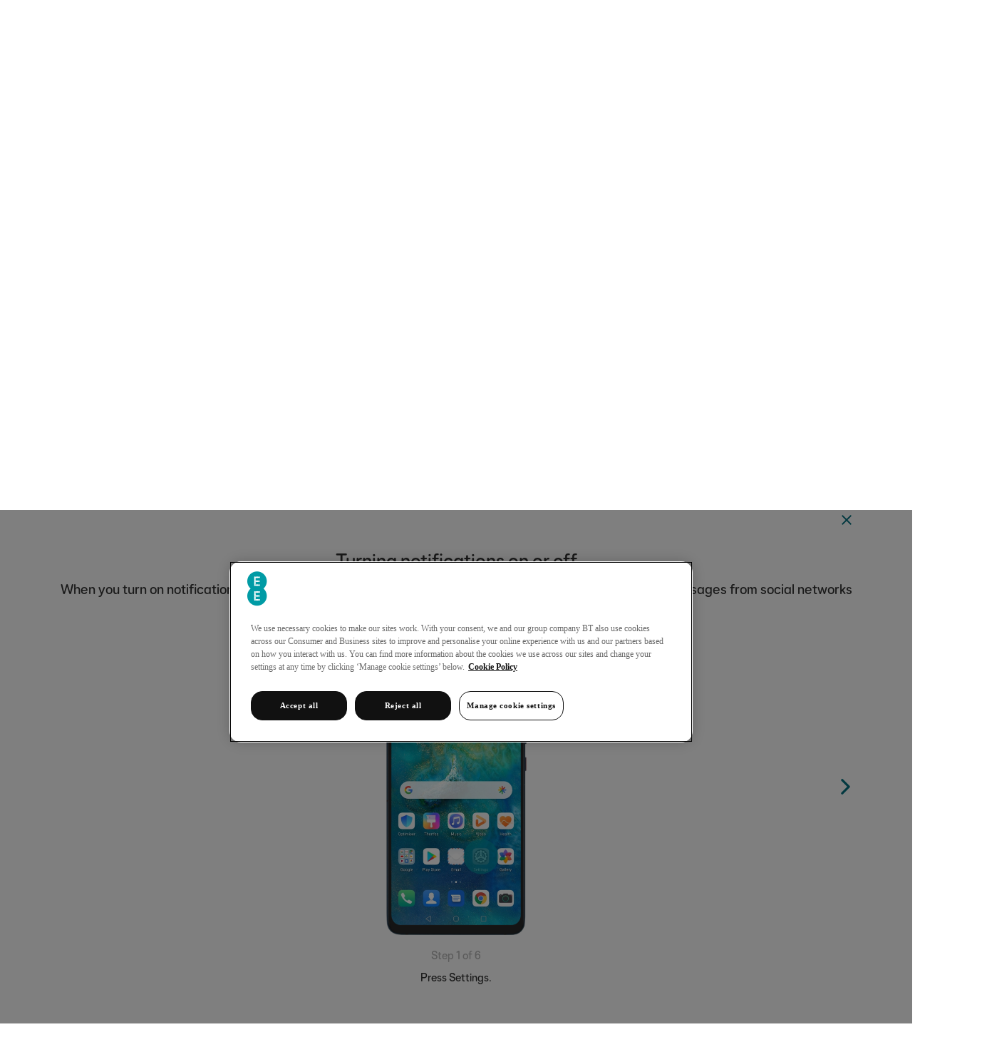

--- FILE ---
content_type: text/html; charset=utf-8
request_url: https://deviceguides.ee.co.uk/huawei/mate-20-x-5g-android-9-0/basic-functions/turning-notifications-on-or-off/
body_size: 5019
content:
<!DOCTYPE html>
<html lang="en-gb">
<head>
    
<meta http-equiv="X-UA-Compatible" content="IE=edge,chrome=1" />
<meta name="viewport" content="width=device-width, initial-scale=1, user-scalable=yes" />

<title>Turning notifications on your Huawei Mate 20 X 5G Android 9.0 on or off | EE</title>
<meta name="description" content="See how to turn notifications about various events on your Huawei Mate 20 X 5G Android 9.0 on or off." />
<meta property="og:type" content="website"/>
<meta property="og:title" content="Turning notifications on your Huawei Mate 20 X 5G Android 9.0 on or off | EE" />
<meta property="og:description" content="See how to turn notifications about various events on your Huawei Mate 20 X 5G Android 9.0 on or off." />
<meta property="og:url" content="https://deviceguides.ee.co.uk/huawei/mate-20-x-5g-android-9-0/basic-functions/turning-notifications-on-or-off/" />
<meta property="og:image" content="http://wmstatic.global.ssl.fastly.net/ml/180625-f-dcae8ab8-2b3a-40c0-b818-93b58097852b.png?width=320&amp;height=320&amp;whitespace=true" />
<link rel="canonical" href="https://deviceguides.ee.co.uk/huawei/mate-20-x-5g-android-9-0/basic-functions/turning-notifications-on-or-off/"/>
<link rel="shortcut icon" href="/favicon.png">


    <script>
        window._exhaust_init_queue = window._exhaust_init_queue || [];
        window._exhaust = window._exhaust || { "trigger": function () { window._exhaust_init_queue.push(arguments); } }
        window.digitalData = {
            "fireDomReadyPageView": false,
            "application": {
                "name": "SP Selfservice",
                "environment": "production",
                "is_spa": true,
                "version": "1.0.112"
            }
        }
    </script>
    <script src="https://assets.adobedtm.com/468fd5a0b220/f1dd5ada620a/launch-ENc69d733bf4824e17ac296b1064825816.min.js" async></script>
    <script> 
        setTimeout(function () {
            _exhaust.trigger("viewPage");
        }, 100);
    </script>    


    



<script>
var worldManuals = {
    CdnUrl: '//wmstatic.global.ssl.fastly.net//ml/180625-',
    ApiUrl: '//wm-api.com/',
    ApiKey: '5e6ac23a-6d2f-49fb-8765-671e00f0adc5',
    ShareUrl: 'https://deviceguides.ee.co.uk/huawei/mate-20-x-5g-android-9-0/basic-functions/turning-notifications-on-or-off/',
    DeviceId: 'F-17755',
    DeviceName: 'Huawei Mate 20 X 5G',
    ApplicationType: 'Web',
    HighlightOptions: {
        cdn: '//wmstatic.global.ssl.fastly.net//ml/180625-',
        masterImage: {
		name: 'f-38f4bf98-1bd6-4f1b-9e50-3271f01c0d5e',
		width: 592,
		height: 1200,
		screenPositionLeft: 21,
		screenPositionTop: 24,
		screenHeight: 1137,
		screenWidth: 547,
	}
    }
}
window.WorldManuals = worldManuals;
</script>



    <script>window.showNewHeader = true;</script>
    <script src="https://ee.co.uk/exp/ge/global-elements-render.js" id="fef-global-element-loader"></script>
    <link rel="stylesheet" href="https://ee.co.uk/exp/ge/index.css">
    <link rel="stylesheet" href="https://ee.co.uk/exp/ge/ee.css">

<link href="//maxcdn.bootstrapcdn.com/font-awesome/4.5.0/css/font-awesome.min.css" rel="stylesheet" />
<link href="/content/css/styles.min.css?v=112" rel="stylesheet" />

<script src="//d33ojtfyjxhan3.cloudfront.net/static/js/wm/latest.min.js"></script><script>wm.setup(2, '72', 1);</script><script>wm.setDevice(17755, 'Huawei', 'Mate+20+X+5G', true);</script></head><body>


</head>
<body>
    <div id="global-elements-wrapper">
        <div id="fef-header"></div>
        <div id="fef-contents-with-footer">
            <div id="maincontent">
                
<div class="worldmanuals" id="worldmanuals">
    

<div class="device">
    

<div class="breadcrumb">
    <div class="container">
        <div class="row">
            <div class="col-xs-12">
                <div class="breadcrumb-item">
                    <a href="https://ee.co.uk/help">Help</a>
                </div>
                <div class="breadcrumb-item">
                    <a href="/">Device guides</a>
                </div>
                    <div class="breadcrumb-item">
                        <a href="/huawei/">Huawei</a>
                    </div>
                                    <div class="breadcrumb-item">
                        <a href="/huawei/mate-20-x-5g-android-9-0/">Mate 20 X 5G</a>
                    </div>
            </div>
        </div>
    </div>
</div>


    <div class="container">
        <div class="jumbotron fog">
            <div class="device-header">
                <div class="container">
                    <div class="row">
                        <div class="device-header-top col-sm-12">
                            <div class="col-8 col-sm-7 col-lg-6 device-header-wrapper">
                                <div class="row">
                                    <div class="header-wrapper col-xs-12">
                                        <h1>
                                            Huawei Mate 20 X 5G
                                        </h1>
                                    </div>

                                        <div class="change-os-wrapper col-xs-12 col-sm-12 col-xl-2">
                                        </div>
                                </div>
                                <div class="hidden-xs">
                                    <label for="search-input-device-mobile" class="visually-hidden">
                                        Search for a guide or problem
                                    </label>
                                    <div class="autocomplete">
                                        <input id="search-input-device-desktop" type="text" placeholder="Search for a guide or problem" class="typeahead" autocomplete="off" />
                                        <div class="search-icon"></div>
                                    </div>
                                </div>
                            </div>
                            <div class="col-4 col-sm-5 col-lg-4 nopadding">
                                <div class="header-device-col col-xs-12 col-md-9 col-md-offset-1 text-center">
                                        <div class="header-swiper swiper-container">
                                            <div class="swiper-wrapper">
                                                    <div class="swiper-slide">
                                                        <div class="header-device-image">
                                                            <img src="//wmstatic.global.ssl.fastly.net/ml/180625-f-47b9d78c-03c0-4230-bce5-bfe669971cab.png?width=140&height=200" alt="f-47b9d78c-03c0-4230-bce5-bfe669971cab" />
                                                        </div>
                                                    </div>
                                                    <div class="swiper-slide">
                                                        <div class="header-device-image">
                                                            <img src="//wmstatic.global.ssl.fastly.net/ml/180625-f-aeb1f5b9-99d7-4f64-85e0-d31948fa551b.png?width=140&height=200" alt="f-aeb1f5b9-99d7-4f64-85e0-d31948fa551b" />
                                                        </div>
                                                    </div>
                                                    <div class="swiper-slide">
                                                        <div class="header-device-image">
                                                            <img src="//wmstatic.global.ssl.fastly.net/ml/180625-f-adc799d6-d29e-48c9-a4fa-9a17725a1b80.png?width=140&height=200" alt="f-adc799d6-d29e-48c9-a4fa-9a17725a1b80" />
                                                        </div>
                                                    </div>
                                                    <div class="swiper-slide">
                                                        <div class="header-device-image">
                                                            <img src="//wmstatic.global.ssl.fastly.net/ml/180625-f-845bb7c9-ba8e-42d5-9135-51d41084a18b.png?width=140&height=200" alt="f-845bb7c9-ba8e-42d5-9135-51d41084a18b" />
                                                        </div>
                                                    </div>
                                                    <div class="swiper-slide">
                                                        <div class="header-device-image">
                                                            <img src="//wmstatic.global.ssl.fastly.net/ml/180625-f-bd7c1758-4255-4ee3-8b53-a87f6ba5ce5a.png?width=140&height=200" alt="f-bd7c1758-4255-4ee3-8b53-a87f6ba5ce5a" />
                                                        </div>
                                                    </div>
                                                    <div class="swiper-slide">
                                                        <div class="header-device-image">
                                                            <img src="//wmstatic.global.ssl.fastly.net/ml/180625-f-798a5d82-b2cc-4814-a964-1a9d1c62e23d.png?width=140&height=200" alt="f-798a5d82-b2cc-4814-a964-1a9d1c62e23d" />
                                                        </div>
                                                    </div>
                                            </div>
                                            <button class="swiper-button-prev" aria-label="Previous device picture"></button>
                                            <button class="swiper-button-next" aria-label="Next device picture"></button>
                                        </div>
                                </div>
                            </div>
                        </div>
                        <div class="col-xs-12 hidden-sm hidden-md hidden-lg">
                            <div class="autocomplete">
                                <label for="search-input-device-mobile" class="visually-hidden">
                                    Search for a guide or problem
                                </label>
                                <input id="search-input-device-mobile" type="text" placeholder="Search for a guide or problem" class="typeahead" autocomplete="off" />
                                <div class="search-icon"></div>
                            </div>
                        </div>
                    </div>
                </div>
            </div>
        </div>

    </div>
    <div class="pjax-container">
        
<div class="device-sections">
    <div class="device-sections-container">
        <div>
            <div>
                <div class="mobile-sections-wrapper visible-xs visible-sm">
                    <div class="btn-group">
                        <button type="button" class="dropdown-custom-toggle" data-toggle="dropdown" aria-haspopup="true" aria-expanded="false">
                            <svg focusable="false" class="icon-svg icon-svg--medium"><use xlink:href="/content/images/sprite.symbol.svg#eei_settings"></use></svg>
Basic functions                        </button>

                        <ul class="dropdown-menu">
                            <li>
                                <a href="/huawei/mate-20-x-5g-android-9-0/" class="device-sections-item" data-pjax>
                                    <svg focusable="false" class="icon-svg icon-svg--medium"><use xlink:href="/content/images/sprite.symbol.svg#eei_multi_screen_black"></use></svg>
                                    <span>
                                        Device home
                                    </span>
                                </a>
                            </li>
                                <li>
                                    <a href="/huawei/mate-20-x-5g-android-9-0/getting-started/" class="device-sections-item" data-pjax>
                                        <svg focusable="false" class="icon-svg icon-svg--medium"><use xlink:href="/content/images/sprite.symbol.svg#eei_play_black"></use></svg>
                                        <span>

                                            Getting started
                                        </span>
                                    </a>
                                </li>
                                <li>
                                    <a href="/huawei/mate-20-x-5g-android-9-0/basic-functions/" class="device-sections-item active" data-pjax>
                                        <svg focusable="false" class="icon-svg icon-svg--medium"><use xlink:href="/content/images/sprite.symbol.svg#eei_settings_active"></use></svg>
                                        <span>

                                            Basic functions
                                        </span>
                                    </a>
                                </li>
                                <li>
                                    <a href="/huawei/mate-20-x-5g-android-9-0/calls-contacts-messaging/" class="device-sections-item" data-pjax>
                                        <svg focusable="false" class="icon-svg icon-svg--medium"><use xlink:href="/content/images/sprite.symbol.svg#eei_message_black"></use></svg>
                                        <span>

                                            Calls, contacts, messaging
                                        </span>
                                    </a>
                                </li>
                                <li>
                                    <a href="/huawei/mate-20-x-5g-android-9-0/connectivity/" class="device-sections-item" data-pjax>
                                        <svg focusable="false" class="icon-svg icon-svg--medium"><use xlink:href="/content/images/sprite.symbol.svg#eei_wifi_black"></use></svg>
                                        <span>

                                            Connectivity
                                        </span>
                                    </a>
                                </li>
                                <li>
                                    <a href="/huawei/mate-20-x-5g-android-9-0/specifications/" class="device-sections-item" data-pjax>
                                        <svg focusable="false" class="icon-svg icon-svg--medium"><use xlink:href="/content/images/sprite.symbol.svg#eei_memo_black"></use></svg>
                                        <span>

                                            Specifications
                                        </span>
                                    </a>
                                </li>
                        </ul>
                    </div>
                </div>

                <div class="swiper-container section-swiper-container hidden-xs hidden-sm">
                    <ul class="swiper-wrapper">
                        <li class="swiper-slide">

                            <a href="/huawei/mate-20-x-5g-android-9-0/" class="device-sections-item" data-pjax >
                                <svg focusable="false" class="icon-svg icon-svg--medium"><use xlink:href="/content/images/sprite.symbol.svg#eei_multi_screen"></use></svg>
                                Device home
                                <span class="tab-navigation-highlight"></span>
                            </a>
                        </li>
                            <li class="swiper-slide">
                                <a href="/huawei/mate-20-x-5g-android-9-0/getting-started/" class="device-sections-item" data-pjax  >
                                    <svg focusable="false" class="icon-svg icon-svg--medium"><use xlink:href="/content/images/sprite.symbol.svg#eei_play"></use></svg>
                                    Getting started
                                    <span class="tab-navigation-highlight"></span>
                                </a>
                            </li>
                            <li class="swiper-slide">
                                <a href="/huawei/mate-20-x-5g-android-9-0/basic-functions/" class="device-sections-item active" data-pjax  aria-current="tab">
                                    <svg focusable="false" class="icon-svg icon-svg--medium"><use xlink:href="/content/images/sprite.symbol.svg#eei_settings_active"></use></svg>
                                    Basic functions
                                    <span class="tab-navigation-highlight"></span>
                                </a>
                            </li>
                            <li class="swiper-slide">
                                <a href="/huawei/mate-20-x-5g-android-9-0/calls-contacts-messaging/" class="device-sections-item" data-pjax  >
                                    <svg focusable="false" class="icon-svg icon-svg--medium"><use xlink:href="/content/images/sprite.symbol.svg#eei_message"></use></svg>
                                    Calls, contacts, messaging
                                    <span class="tab-navigation-highlight"></span>
                                </a>
                            </li>
                            <li class="swiper-slide">
                                <a href="/huawei/mate-20-x-5g-android-9-0/connectivity/" class="device-sections-item" data-pjax  >
                                    <svg focusable="false" class="icon-svg icon-svg--medium"><use xlink:href="/content/images/sprite.symbol.svg#eei_wifi"></use></svg>
                                    Connectivity
                                    <span class="tab-navigation-highlight"></span>
                                </a>
                            </li>
                            <li class="swiper-slide">
                                <a href="/huawei/mate-20-x-5g-android-9-0/specifications/" class="device-sections-item" data-pjax  >
                                    <svg focusable="false" class="icon-svg icon-svg--medium"><use xlink:href="/content/images/sprite.symbol.svg#eei_memo"></use></svg>
                                    Specifications
                                    <span class="tab-navigation-highlight"></span>
                                </a>
                            </li>
                    </ul>
                </div>
            </div>
        </div>
    </div>
</div>

        <div class="device-section">
            
<div class="scroll-here"></div>
<div class="device-guide">
    <div class="container">
        <div class="row">
            <div class="col-md-10 col-md-offset-2 close-icon-wrap">
                    <a href="/huawei/mate-20-x-5g-android-9-0/basic-functions/" class="close-icon" data-pjax aria-label="Back to Basic functions">
                        <svg focusable="false" class="icon-svg icon-svg--small"><use xlink:href="/content/images/sprite.symbol.svg#eei_cross"></use></svg>
                    </a>
            </div>
        </div>
        <div class="row">
            <div class="col-md-12 text-center ">
                <h2 class="guide-swiper-headline">Turning notifications on or off</h2>
                <p>When you turn on notifications, you will be notified about various events such as new email messages, messages from social networks and calendar appointments.</p>
            </div>
        </div>
        <div class="row">
            <div class="col-md-12">
                <div class="swiper-container">
                    <div class="swiper-wrapper">


                                <div class="swiper-slide" data-step="1">
                                    <div class="guides-swiper" style="height: 400px;">
                                        <div class="va-container va-container-h va-container-v ">
                                            
                                            <div class="va-middle visible-xs" aria-label="Step 1">
                                                <div class="wm-hl-highlight" style="position: relative; background-image: url(//wmstatic.global.ssl.fastly.net/ml/180625-f-38f4bf98-1bd6-4f1b-9e50-3271f01c0d5e.png); background-repeat: no-repeat; background-size: 133px 270px; padding: 5px 5px 8px 4px; margin: 0 auto; width: 133px; height: 270px;"><div class="wm-hl-highlight-display" style="position: relative"><img alt="Press Settings." title="Press Settings." src="//wmstatic.global.ssl.fastly.net/ml/180625-f-ea1cc251-e06b-4366-b9c9-1dd43faee77b.png?width=244&height=510" width="122" height="255"><div class="wm-hl-pointer wm-hl-pointer-11" style="background-image: url(//wmstatic.global.ssl.fastly.net/ml/180625-f-8c82d23f-8fa2-42a3-a70c-98647761864e.png); background-size: auto 60px; width: 60px; height: 60px; position: absolute; top: 190px; left: 85px; margin-top: -30px; margin-left: -30px;" data-top="190" data-left="85"></div></div></div>
                                            </div>
                                            <div class="va-middle visible-sm visible-md visible-lg hidden-xs" aria-label="Step 1">
                                                <div class="wm-hl-highlight" style="position: relative; background-image: url(//wmstatic.global.ssl.fastly.net/ml/180625-f-38f4bf98-1bd6-4f1b-9e50-3271f01c0d5e.png); background-repeat: no-repeat; background-size: 197px 400px; padding: 8px 8px 13px 7px; margin: 0 auto; width: 197px; height: 400px;"><div class="wm-hl-highlight-display" style="position: relative"><img alt="Press Settings." title="Press Settings." src="//wmstatic.global.ssl.fastly.net/ml/180625-f-ea1cc251-e06b-4366-b9c9-1dd43faee77b.png?width=364&height=756" width="182" height="378"><div class="wm-hl-pointer wm-hl-pointer-11" style="background-image: url(//wmstatic.global.ssl.fastly.net/ml/180625-f-8c82d23f-8fa2-42a3-a70c-98647761864e.png); background-size: auto 60px; width: 60px; height: 60px; position: absolute; top: 281px; left: 126px; margin-top: -30px; margin-left: -30px;" data-top="281" data-left="126"></div></div></div>
                                            </div>
                                        </div>
                                    </div>
                                    <div class="wm-hl-caption">
                                        <div class="wm-hl-caption-inner">
                                            <span class="step-count">Step 1 of 6</span>
                                                                                        <p class="guide-step-text">
                                                Press Settings.
                                            </p>
                                        </div>
                                    </div>
                                </div>
                                <div class="swiper-slide" data-step="2">
                                    <div class="guides-swiper" style="height: 400px;">
                                        <div class="va-container va-container-h va-container-v ">
                                            
                                            <div class="va-middle visible-xs" aria-label="Step 2">
                                                <div class="wm-hl-highlight" style="position: relative; background-image: url(//wmstatic.global.ssl.fastly.net/ml/180625-f-38f4bf98-1bd6-4f1b-9e50-3271f01c0d5e.png); background-repeat: no-repeat; background-size: 133px 270px; padding: 5px 5px 8px 4px; margin: 0 auto; width: 133px; height: 270px;"><div class="wm-hl-highlight-display" style="position: relative"><img alt="Press Apps." title="Press Apps." src="//wmstatic.global.ssl.fastly.net/ml/180625-f-99c217e2-e992-4d2a-bfbc-d12f4429e87a.png?width=244&height=510" width="122" height="255"><div class="wm-hl-pointer wm-hl-pointer-11" style="background-image: url(//wmstatic.global.ssl.fastly.net/ml/180625-f-8c82d23f-8fa2-42a3-a70c-98647761864e.png); background-size: auto 60px; width: 60px; height: 60px; position: absolute; top: 184px; left: 25px; margin-top: -30px; margin-left: -30px;" data-top="184" data-left="25"></div></div></div>
                                            </div>
                                            <div class="va-middle visible-sm visible-md visible-lg hidden-xs" aria-label="Step 2">
                                                <div class="wm-hl-highlight" style="position: relative; background-image: url(//wmstatic.global.ssl.fastly.net/ml/180625-f-38f4bf98-1bd6-4f1b-9e50-3271f01c0d5e.png); background-repeat: no-repeat; background-size: 197px 400px; padding: 8px 8px 13px 7px; margin: 0 auto; width: 197px; height: 400px;"><div class="wm-hl-highlight-display" style="position: relative"><img alt="Press Apps." title="Press Apps." src="//wmstatic.global.ssl.fastly.net/ml/180625-f-99c217e2-e992-4d2a-bfbc-d12f4429e87a.png?width=364&height=756" width="182" height="378"><div class="wm-hl-pointer wm-hl-pointer-11" style="background-image: url(//wmstatic.global.ssl.fastly.net/ml/180625-f-8c82d23f-8fa2-42a3-a70c-98647761864e.png); background-size: auto 60px; width: 60px; height: 60px; position: absolute; top: 273px; left: 37px; margin-top: -30px; margin-left: -30px;" data-top="273" data-left="37"></div></div></div>
                                            </div>
                                        </div>
                                    </div>
                                    <div class="wm-hl-caption">
                                        <div class="wm-hl-caption-inner">
                                            <span class="step-count">Step 2 of 6</span>
                                                                                        <p class="guide-step-text">
                                                Press Apps.
                                            </p>
                                        </div>
                                    </div>
                                </div>
                                <div class="swiper-slide" data-step="3">
                                    <div class="guides-swiper" style="height: 400px;">
                                        <div class="va-container va-container-h va-container-v ">
                                            
                                            <div class="va-middle visible-xs" aria-label="Step 3">
                                                <div class="wm-hl-highlight" style="position: relative; background-image: url(//wmstatic.global.ssl.fastly.net/ml/180625-f-38f4bf98-1bd6-4f1b-9e50-3271f01c0d5e.png); background-repeat: no-repeat; background-size: 133px 270px; padding: 5px 5px 8px 4px; margin: 0 auto; width: 133px; height: 270px;"><div class="wm-hl-highlight-display" style="position: relative"><img alt="Press Apps." title="Press Apps." src="//wmstatic.global.ssl.fastly.net/ml/180625-f-a93bff39-9f44-441e-9049-99110c4a0278.png?width=244&height=510" width="122" height="255"><div class="wm-hl-pointer wm-hl-pointer-11" style="background-image: url(//wmstatic.global.ssl.fastly.net/ml/180625-f-8c82d23f-8fa2-42a3-a70c-98647761864e.png); background-size: auto 60px; width: 60px; height: 60px; position: absolute; top: 32px; left: 10px; margin-top: -30px; margin-left: -30px;" data-top="32" data-left="10"></div></div></div>
                                            </div>
                                            <div class="va-middle visible-sm visible-md visible-lg hidden-xs" aria-label="Step 3">
                                                <div class="wm-hl-highlight" style="position: relative; background-image: url(//wmstatic.global.ssl.fastly.net/ml/180625-f-38f4bf98-1bd6-4f1b-9e50-3271f01c0d5e.png); background-repeat: no-repeat; background-size: 197px 400px; padding: 8px 8px 13px 7px; margin: 0 auto; width: 197px; height: 400px;"><div class="wm-hl-highlight-display" style="position: relative"><img alt="Press Apps." title="Press Apps." src="//wmstatic.global.ssl.fastly.net/ml/180625-f-a93bff39-9f44-441e-9049-99110c4a0278.png?width=364&height=756" width="182" height="378"><div class="wm-hl-pointer wm-hl-pointer-11" style="background-image: url(//wmstatic.global.ssl.fastly.net/ml/180625-f-8c82d23f-8fa2-42a3-a70c-98647761864e.png); background-size: auto 60px; width: 60px; height: 60px; position: absolute; top: 48px; left: 16px; margin-top: -30px; margin-left: -30px;" data-top="48" data-left="16"></div></div></div>
                                            </div>
                                        </div>
                                    </div>
                                    <div class="wm-hl-caption">
                                        <div class="wm-hl-caption-inner">
                                            <span class="step-count">Step 3 of 6</span>
                                                                                        <p class="guide-step-text">
                                                Press Apps.
                                            </p>
                                        </div>
                                    </div>
                                </div>
                                <div class="swiper-slide" data-step="4">
                                    <div class="guides-swiper" style="height: 400px;">
                                        <div class="va-container va-container-h va-container-v ">
                                            
                                            <div class="va-middle visible-xs" aria-label="Step 4">
                                                <div class="wm-hl-highlight" style="position: relative; background-image: url(//wmstatic.global.ssl.fastly.net/ml/180625-f-38f4bf98-1bd6-4f1b-9e50-3271f01c0d5e.png); background-repeat: no-repeat; background-size: 133px 270px; padding: 5px 5px 8px 4px; margin: 0 auto; width: 133px; height: 270px;"><div class="wm-hl-highlight-display" style="position: relative"><img alt="Press the required app." title="Press the required app." src="//wmstatic.global.ssl.fastly.net/ml/180625-f-582d8da4-db5d-4869-aef3-df4c9f3337f7.png?width=244&height=510" width="122" height="255"><div class="wm-hl-pointer wm-hl-pointer-11" style="background-image: url(//wmstatic.global.ssl.fastly.net/ml/180625-f-8c82d23f-8fa2-42a3-a70c-98647761864e.png); background-size: auto 60px; width: 60px; height: 60px; position: absolute; top: 230px; left: 33px; margin-top: -30px; margin-left: -30px;" data-top="230" data-left="33"></div></div></div>
                                            </div>
                                            <div class="va-middle visible-sm visible-md visible-lg hidden-xs" aria-label="Step 4">
                                                <div class="wm-hl-highlight" style="position: relative; background-image: url(//wmstatic.global.ssl.fastly.net/ml/180625-f-38f4bf98-1bd6-4f1b-9e50-3271f01c0d5e.png); background-repeat: no-repeat; background-size: 197px 400px; padding: 8px 8px 13px 7px; margin: 0 auto; width: 197px; height: 400px;"><div class="wm-hl-highlight-display" style="position: relative"><img alt="Press the required app." title="Press the required app." src="//wmstatic.global.ssl.fastly.net/ml/180625-f-582d8da4-db5d-4869-aef3-df4c9f3337f7.png?width=364&height=756" width="182" height="378"><div class="wm-hl-pointer wm-hl-pointer-11" style="background-image: url(//wmstatic.global.ssl.fastly.net/ml/180625-f-8c82d23f-8fa2-42a3-a70c-98647761864e.png); background-size: auto 60px; width: 60px; height: 60px; position: absolute; top: 341px; left: 50px; margin-top: -30px; margin-left: -30px;" data-top="341" data-left="50"></div></div></div>
                                            </div>
                                        </div>
                                    </div>
                                    <div class="wm-hl-caption">
                                        <div class="wm-hl-caption-inner">
                                            <span class="step-count">Step 4 of 6</span>
                                                                                        <p class="guide-step-text">
                                                Press the required app.
                                            </p>
                                        </div>
                                    </div>
                                </div>
                                <div class="swiper-slide" data-step="5">
                                    <div class="guides-swiper" style="height: 400px;">
                                        <div class="va-container va-container-h va-container-v ">
                                            
                                            <div class="va-middle visible-xs" aria-label="Step 5">
                                                <div class="wm-hl-highlight" style="position: relative; background-image: url(//wmstatic.global.ssl.fastly.net/ml/180625-f-38f4bf98-1bd6-4f1b-9e50-3271f01c0d5e.png); background-repeat: no-repeat; background-size: 133px 270px; padding: 5px 5px 8px 4px; margin: 0 auto; width: 133px; height: 270px;"><div class="wm-hl-highlight-display" style="position: relative"><img alt="Press the indicator next to " allow notifications" to turn the function on or off." title="Press the indicator next to " src="//wmstatic.global.ssl.fastly.net/ml/180625-f-b8b48dbc-5adb-44a5-801b-2d1c59ad9acd.png?width=244&height=510" width="122" height="255"><div class="wm-hl-pointer wm-hl-pointer-11" style="background-image: url(//wmstatic.global.ssl.fastly.net/ml/180625-f-8c82d23f-8fa2-42a3-a70c-98647761864e.png); background-size: auto 60px; width: 60px; height: 60px; position: absolute; top: 56px; left: 108px; margin-top: -30px; margin-left: -30px;" data-top="56" data-left="108"></div></div></div>
                                            </div>
                                            <div class="va-middle visible-sm visible-md visible-lg hidden-xs" aria-label="Step 5">
                                                <div class="wm-hl-highlight" style="position: relative; background-image: url(//wmstatic.global.ssl.fastly.net/ml/180625-f-38f4bf98-1bd6-4f1b-9e50-3271f01c0d5e.png); background-repeat: no-repeat; background-size: 197px 400px; padding: 8px 8px 13px 7px; margin: 0 auto; width: 197px; height: 400px;"><div class="wm-hl-highlight-display" style="position: relative"><img alt="Press the indicator next to " allow notifications" to turn the function on or off." title="Press the indicator next to " src="//wmstatic.global.ssl.fastly.net/ml/180625-f-b8b48dbc-5adb-44a5-801b-2d1c59ad9acd.png?width=364&height=756" width="182" height="378"><div class="wm-hl-pointer wm-hl-pointer-11" style="background-image: url(//wmstatic.global.ssl.fastly.net/ml/180625-f-8c82d23f-8fa2-42a3-a70c-98647761864e.png); background-size: auto 60px; width: 60px; height: 60px; position: absolute; top: 84px; left: 161px; margin-top: -30px; margin-left: -30px;" data-top="84" data-left="161"></div></div></div>
                                            </div>
                                        </div>
                                    </div>
                                    <div class="wm-hl-caption">
                                        <div class="wm-hl-caption-inner">
                                            <span class="step-count">Step 5 of 6</span>
                                                                                        <p class="guide-step-text">
                                                Press the indicator next to "Allow notifications" to turn the function on or off.
                                            </p>
                                        </div>
                                    </div>
                                </div>
                                <div class="swiper-slide" data-step="6">
                                    <div class="guides-swiper" style="height: 400px;">
                                        <div class="va-container va-container-h va-container-v ">
                                            
                                            <div class="va-middle visible-xs" aria-label="Step 6">
                                                <div class="wm-hl-highlight" style="position: relative; background-image: url(//wmstatic.global.ssl.fastly.net/ml/180625-f-38f4bf98-1bd6-4f1b-9e50-3271f01c0d5e.png); background-repeat: no-repeat; background-size: 133px 270px; padding: 5px 5px 8px 4px; margin: 0 auto; width: 133px; height: 270px;"><div class="wm-hl-highlight-display" style="position: relative"><img alt="Press the Home key to return to the home screen." title="Press the Home key to return to the home screen." src="//wmstatic.global.ssl.fastly.net/ml/180625-f-b8b48dbc-5adb-44a5-801b-2d1c59ad9acd.png?width=244&height=510" width="122" height="255"><div class="wm-hl-pointer wm-hl-pointer-11" style="background-image: url(//wmstatic.global.ssl.fastly.net/ml/180625-f-8c82d23f-8fa2-42a3-a70c-98647761864e.png); background-size: auto 60px; width: 60px; height: 60px; position: absolute; top: 250px; left: 62px; margin-top: -30px; margin-left: -30px;" data-top="250" data-left="62"></div></div></div>
                                            </div>
                                            <div class="va-middle visible-sm visible-md visible-lg hidden-xs" aria-label="Step 6">
                                                <div class="wm-hl-highlight" style="position: relative; background-image: url(//wmstatic.global.ssl.fastly.net/ml/180625-f-38f4bf98-1bd6-4f1b-9e50-3271f01c0d5e.png); background-repeat: no-repeat; background-size: 197px 400px; padding: 8px 8px 13px 7px; margin: 0 auto; width: 197px; height: 400px;"><div class="wm-hl-highlight-display" style="position: relative"><img alt="Press the Home key to return to the home screen." title="Press the Home key to return to the home screen." src="//wmstatic.global.ssl.fastly.net/ml/180625-f-b8b48dbc-5adb-44a5-801b-2d1c59ad9acd.png?width=364&height=756" width="182" height="378"><div class="wm-hl-pointer wm-hl-pointer-11" style="background-image: url(//wmstatic.global.ssl.fastly.net/ml/180625-f-8c82d23f-8fa2-42a3-a70c-98647761864e.png); background-size: auto 60px; width: 60px; height: 60px; position: absolute; top: 370px; left: 91px; margin-top: -30px; margin-left: -30px;" data-top="370" data-left="91"></div></div></div>
                                            </div>
                                        </div>
                                    </div>
                                    <div class="wm-hl-caption">
                                        <div class="wm-hl-caption-inner">
                                            <span class="step-count">Step 6 of 6</span>
                                                                                        <p class="guide-step-text">
                                                Press the Home key to return to the home screen.
                                            </p>
                                        </div>
                                    </div>
                                </div>
                    </div>
                    <button class="swiper-button-next" aria-label="Next slide"></button>
                    <button class="swiper-button-prev" aria-label="Previous slide"></button>
                </div>
            </div>
        </div>
    </div>
</div>



    <script>
        window.wm.chapterSlug =  "basic-functions";
        window.wm.instructionSlug = "turning-notifications-on-or-off";
    </script>

    <script>
        window.wm.topicSlug = "turning-notifications-on-or-off";
    </script>

        </div>
    </div>
</div>
<div class="detection-popup wm-overlay">
    <div class="container">
        

<div class="row">
    <div class="col-xs-12 col-sm-8 offset-sm-2 col-md-6 offset-md-3">
        <div class="detection-result text-center">
            <div class="row">
                <div class="col-xs-12">
                    <a href="#" class="close-icon wm-close pull-righ">
                        <svg focusable="false" class="icon-svg icon-svg--medium"><use xlink:href="/content/images/sprite.symbol.svg#eei_cross"></use></svg>
                    </a>
                </div>
            </div>
            <div class="row">
                <div class="col-xs-12">
                    <h3>Get information on...</h3>
                    <div id="detected-devices"></div>
                    <p class="choose">Or choose...</p>
                    <a href="#" class="btn btn-primary close-btn">Show more</a>
                </div>
            </div>
        </div>
    </div>
</div>

    </div>
</div>




</div>

                <div id="fef-footer"></div>
            </div>
        </div>
    </div>


    <script src="https://cdnjs.cloudflare.com/ajax/libs/jquery/3.2.1/jquery.min.js"></script>
    <script src="https://cdnjs.cloudflare.com/ajax/libs/typeahead.js/0.11.1/typeahead.jquery.min.js"></script>
    <script src="https://cdnjs.cloudflare.com/ajax/libs/lodash.js/4.17.4/lodash.min.js"></script>
    <script src="https://cdnjs.cloudflare.com/ajax/libs/fuse.js/3.0.5/fuse.min.js"></script>
    <script src="https://cdnjs.cloudflare.com/ajax/libs/handlebars.js/4.0.10/handlebars.min.js"></script>
    <script src="https://cdnjs.cloudflare.com/ajax/libs/Swiper/3.4.2/js/swiper.min.js"></script>
    <script src="https://cdnjs.cloudflare.com/ajax/libs/jquery.pjax/2.0.1/jquery.pjax.min.js"></script>
    <script src="/Content/scripts/svgxuse.min.js?v=112"></script>

<script src="/Content/scripts/main.min.js?v=112"></script>
<link href="https://cdn.jsdelivr.net/npm/bootstrap@4.0.0/dist/css/bootstrap.min.css" rel="stylesheet" type="text/css">
<script src="https://cdnjs.cloudflare.com/ajax/libs/jquery/3.2.1/jquery.min.js" type="text/javascript"></script>
<script src="https://cdn.jsdelivr.net/npm/popper.js@1.12.9/dist/umd/popper.min.js" type="text/javascript"></script>
<script src="https://cdn.jsdelivr.net/npm/bootstrap@4.0.0/dist/js/bootstrap.min.js" type="text/javascript"></script>

    

<script>var a='//wm-api.com/',i=new Image();i.src=a+'__olap.gif?_=639002154045884650&applicationId=2&clientId=72&langId=1&deviceId=17755&isFiesta=True&instructionId=15378&pageType=2';</script>
</body>
</html>


--- FILE ---
content_type: text/css
request_url: https://ee.co.uk/exp/ge/index.css
body_size: 10880
content:
.lc-Heading{display:block;font-size:1em;font-weight:inherit;margin:0}.lc-Heading--inline{display:inline}.lc-Surface{background-size:cover;border-radius:inherit}.lc-SurfaceEE--coal01Background{background-color:#3f3f3f;color:#f3f3f3}.lc-SurfaceEE--coal02Background{background-color:#2b2b2b;color:#f3f3f3}.lc-SurfaceEE--blackBackground{background-color:#000;color:#f3f3f3}.lc-SurfaceEE--fogBackground{background-color:#f3f3f3;color:#111}.lc-SurfaceEE--teal01Background{background-color:#009ba5;color:#111}.lc-SurfaceEE--teal02Background{background-color:#057382;color:#f3f3f3}.lc-SurfaceEE--tealSubduedBackground{background-color:#93fede;color:#111}.lc-SurfaceEE--whiteBackground{background-color:#fff;color:#111}.lc-SurfaceEE--yellowBackground{background-color:#ebf304;color:#111}.lc-SurfaceEE--criticalBackground{background-color:#feeded;color:#111}.lc-SurfaceEE--warningBackground{background-color:#fef2de;color:#111}.lc-SurfaceEE--successBackground{background-color:#e5f6e3;color:#111}.lc-HeadingEE{color:inherit}.lc-HeadingEE--brandAccent{color:#057382}.lc-HeadingEE--onDarkBackground{color:#f3f3f3}.lc-HeadingEE--onDarkBackground.lc-HeadingEE--brandAccent,.lc-HeadingEE--onDarkBackground .lc-HeadingEE--brandAccent{color:#ebf304}.lc-HeadingEE--weightNormal{font-weight:400}.lc-HeadingEE--weightLight{font-weight:300}.lc-HeadingEE--weightBold{font-weight:700}.lc-HeadingEE--textAlignLeft{text-align:left}.lc-HeadingEE--textAlignCentre{text-align:center}.lc-HeadingEE--textAlignRight{text-align:right}.lc-HeadingEE--fontBrand{font-family:Dottee,Arial,sans-serif}.lc-HeadingEE--fontBrandCondensed{font-family:Dottee-Condensed,Arial,sans-serif}.lc-HeadingEE--fontBrandExtended{font-family:Dottee-Extended,Arial,sans-serif}.lc-HeadingEE--sizeXS{font-size:.75rem;line-height:1rem}.lc-HeadingEE--sizeS{font-size:1rem;line-height:1.5rem}.lc-HeadingEE--sizeM{font-size:1.25rem;line-height:1.75rem}.lc-HeadingEE--sizeL{font-size:1.5rem;line-height:2rem}.lc-HeadingEE--sizeXL{font-size:1.75rem;line-height:2.25rem}.lc-HeadingEE--sizeXXL{font-size:2.25rem;line-height:2.75rem}.lc-HeadingEE--sizeXXL.lc-HeadingEE--fontBrandCondensed{font-size:3.75rem;line-height:4.5rem}.lc-HeadingEE--sizeXXXL{font-size:3rem;line-height:4rem}.lc-HeadingEE--sizeXXXL.lc-HeadingEE--fontBrandCondensed{font-size:5rem;line-height:6rem}.lc-HeadingEE--sizeXXL.lc-HeadingEE--isDisplay{font-family:Dottee,Arial,sans-serif;font-size:2.25rem;font-weight:300;line-height:2.75rem}@media (min-width:768px){.lc-HeadingEE--sizeL{font-size:1.75rem;line-height:2.25rem}.lc-HeadingEE--sizeXL{font-size:2rem;line-height:2.5rem}.lc-HeadingEE--sizeXXL{font-size:3rem;line-height:3.75rem}.lc-HeadingEE--sizeXXL.lc-HeadingEE--fontBrandCondensed{font-size:4.5rem;line-height:5.5rem}.lc-HeadingEE--sizeXXXL{font-size:4rem;line-height:5rem}.lc-HeadingEE--sizeXXXL.lc-HeadingEE--fontBrandCondensed{font-size:6.25rem;line-height:7.5rem}.lc-HeadingEE--sizeXXL.lc-HeadingEE--isDisplay{font-size:3rem;line-height:3.75rem}}@media (min-width:1024px){.lc-HeadingEE--sizeL{font-size:2rem;line-height:2.5rem}.lc-HeadingEE--sizeXL{font-size:2.5rem;line-height:3rem}.lc-HeadingEE--sizeXXL{font-size:4rem;line-height:5rem}.lc-HeadingEE--sizeXXL.lc-HeadingEE--fontBrandCondensed,.lc-HeadingEE--sizeXXXL{font-size:6rem;line-height:7.25rem}.lc-HeadingEE--sizeXXXL.lc-HeadingEE--fontBrandCondensed{font-size:8rem;line-height:9.75rem}.lc-HeadingEE--sizeXXL.lc-HeadingEE--isDisplay{font-size:4rem;line-height:5rem}}.lc-HeadingEE--notUppercase{-webkit-font-feature-settings:"salt";font-feature-settings:"salt"}.lc-HeadingEE--sizeXXL.lc-HeadingEE--isDisplay.lc-HeadingEE--bold{font-weight:400}.lc-HeadingEE--bold{font-weight:700}.lc-IconEE--sizeXXS{height:1rem;width:1rem}.lc-IconEE--sizeXS{height:1.25rem;width:1.25rem}.lc-IconEE--sizeS{height:1.5rem;width:1.5rem}.lc-IconEE--sizeM{height:1.75rem;width:1.75rem}.lc-IconEE--sizeL{height:2rem;width:2rem}.lc-IconEE--sizeXL{height:3rem;width:3rem}.lc-IconEE--sizeXXL{height:4rem;width:4rem}.lc-IconEE--styleVariantPrimary{fill:#057382}.lc-IconEE--styleVariantPrimary.lc-IconEE--onDarkBackground{fill:#ebf304}.lc-IconEE--styleVariantSecondary{fill:#111}.lc-IconEE--styleVariantSecondary.lc-IconEE--onDarkBackground{fill:#f3f3f3}.lc-IconEE--styleVariantSecondary.lc-IconEE--onTeal01Surface,.lc-IconEE--styleVariantSecondary.lc-IconEE--onTealSubduedSurface{fill:#111}.lc-IconEE--styleVariantSubdued{fill:#686868}.lc-IconEE--styleVariantSubdued.lc-IconEE--onDarkBackground{fill:#bbb}.lc-IconEE--styleVariantSuccess{fill:#138100}.lc-IconEE--styleVariantWarning{fill:#b14d00}.lc-IconEE--styleVariantCritical{fill:#d20007}.lc-Text{display:block;line-height:1.5;margin:0}.lc-Text--measured{max-width:33em}.lc-Text--inline{display:inline}.lc-TextEE{font-size:1rem;font-weight:400;line-height:1.5}.lc-TextEE--sizeS{font-size:.75rem;line-height:1.3333333333}.lc-TextEE--sizeL{font-size:1.25rem;line-height:1.4}.lc-TextEE--textAlignLeft{text-align:left}.lc-TextEE--textAlignCentre{text-align:center}.lc-TextEE--textAlignRight{text-align:right}.lc-TextEE--styleCritical{color:#d20007}.lc-TextEE--styleWarning{color:#b14d00}.lc-TextEE--styleSuccess{color:#138100}.lc-TextEE--styleSubdued{color:#686868}.lc-TextEE--styleSubdued--onDarkBackground{color:#bbb}.lc-AccordionEE--onWhiteBackground{background-color:#fff}.lc-AccordionEE--onFogBackground{background-color:#f3f3f3}.lc-AccordionEE--expanded .lc-AccordionEE-chevron-trailing .lc-IconEE{-webkit-transform:rotate(-180deg);transform:rotate(-180deg)}.lc-AccordionEE--expanded .lc-AccordionEE-chevron-leading .lc-IconEE{-webkit-transform:rotate(180deg);transform:rotate(180deg)}.lc-AccordionEE--expanded .lc-AccordionEE-panel{visibility:visible}.lc-AccordionEE-headerContainer{margin:0}.lc-AccordionEE-header{-webkit-box-align:center;align-items:center;background-color:transparent;border:none;border-bottom:1px solid #818181;color:#111;cursor:pointer;display:-webkit-box;display:flex;margin:0;padding-left:1rem;padding-right:1rem;text-align:left;width:100%}.lc-AccordionEE-header:hover{background-color:rgba(0,0,0,.04)}.lc-AccordionEE-header[aria-expanded=false]{border-bottom-color:transparent;-webkit-transition:border-bottom-color 0s linear .5s;transition:border-bottom-color 0s linear .5s}[class^=lc-AccordionEE-leading]{padding-right:1rem}[class^=lc-AccordionEE-chevron],[class^=lc-AccordionEE-leading]{display:inherit;padding-bottom:.5rem;padding-top:.5rem}.lc-AccordionEE-titleContainer{-webkit-box-orient:vertical;-webkit-box-direction:normal;-webkit-box-flex:1;-webkit-box-align:start;align-items:flex-start;display:-webkit-box;display:flex;flex-direction:column;flex-grow:1;font-size:1rem;padding-bottom:1rem;padding-top:1rem}.lc-AccordionEE-chevron-leading{padding-right:1rem}.lc-AccordionEE-chevron-trailing{padding-left:1rem}.lc-AccordionEE-chevron-leading .lc-IconEE,.lc-AccordionEE-chevron-trailing .lc-IconEE{-webkit-transform:rotate(0);transform:rotate(0);-webkit-transition-property:-webkit-transform;transition-property:-webkit-transform;transition-property:transform;transition-property:transform,-webkit-transform}.lc-AccordionEE-panelContainer{border-bottom:1px solid #818181;height:0;margin-top:-1px;overflow:hidden;-webkit-transition-property:height;transition-property:height}.lc-AccordionEE-panel{padding:calc(1rem + 1px) 1rem 1rem;-webkit-transition-property:visibility;transition-property:visibility;visibility:hidden}.lc-AccordionEE-panel,.lc-AccordionEE-panelContainer,[class^=lc-AccordionEE-chevron] .lc-IconEE{-webkit-transition-duration:.5s;transition-duration:.5s;-webkit-transition-timing-function:ease-in-out;transition-timing-function:ease-in-out}.lc-AccordionGroupEE--onFogBackground,.lc-AccordionGroupEE--onFogBackground .lc-AccordionEE,.lc-AccordionGroupEE--onWhiteBackground,.lc-AccordionGroupEE--onWhiteBackground .lc-AccordionEE{background-color:#fff}.lc-AccordionGroupEE .lc-AccordionEE:first-child{border-top:1px solid #818181}.lc-AccordionGroupEE .lc-AccordionEE:last-child{border-bottom:1px solid #818181}.lc-AccordionGroupEE .lc-AccordionEE:last-child .lc-AccordionEE-header{border-bottom-width:0;-webkit-transition:border-radius 0s ease-in-out .425s,border-bottom 0s ease-in-out .425s;transition:border-radius 0s ease-in-out .425s,border-bottom 0s ease-in-out .425s}.lc-AccordionGroupEE .lc-AccordionEE:last-child .lc-AccordionEE-panelContainer{border-bottom:none}.lc-AccordionGroupEE .lc-AccordionEE:last-child.lc-AccordionEE--expanded .lc-AccordionEE-header{border-bottom:1px solid #818181;-webkit-transition:border-radius 0s ease-in-out 75ms,border-bottom 0s ease-in-out 75ms;transition:border-radius 0s ease-in-out 75ms,border-bottom 0s ease-in-out 75ms}.lc-AccordionGroupEE .lc-AccordionEE:last-child.lc-AccordionEE--expanded .lc-AccordionEE-panelContainer{border-bottom:none}.lc-AccordionGroupEE--contained{border-radius:.5rem}.lc-AccordionGroupEE--contained .lc-AccordionEE{border-left:1px solid #818181;border-right:1px solid #818181}.lc-AccordionGroupEE--contained .lc-AccordionEE:first-child,.lc-AccordionGroupEE--contained .lc-AccordionEE:first-child .lc-AccordionEE-header{border-top-left-radius:.5rem;border-top-right-radius:.5rem}.lc-AccordionGroupEE--contained .lc-AccordionEE:last-child,.lc-AccordionGroupEE--contained .lc-AccordionEE:last-child .lc-AccordionEE-header{border-bottom-left-radius:.5rem;border-bottom-right-radius:.5rem}.lc-AccordionGroupEE--contained .lc-AccordionEE:last-child.lc-AccordionEE--expanded .lc-AccordionEE-header{border-bottom-left-radius:0;border-bottom-right-radius:0}.lc-Tooltip,.lc-Tooltip-wrapper{display:inline-block}.lc-Tooltip{border-radius:4px;font-family:sans-serif;text-align:center;visibility:hidden;z-index:1070}.lc-Tooltip--isVisible{visibility:visible}.lc-Avatar{background:none;border:none;border-radius:100%;cursor:pointer;font-family:inherit;outline:none;position:relative;vertical-align:top}.lc-Avatar,.lc-Avatar-label{display:inline-block;text-align:center}.lc-Avatar-label{overflow:hidden;text-overflow:ellipsis;white-space:nowrap}.lc-Avatar:disabled{cursor:not-allowed}.lc-Avatar-image{border-radius:100%;bottom:0;height:auto;left:0;max-width:100%;position:absolute;right:0;top:50%;-webkit-transform:translateY(-50%);transform:translateY(-50%);width:100%}@supports ((-o-object-fit:cover) or (object-fit:cover)){.lc-Avatar-image{height:100%;-o-object-fit:cover;object-fit:cover;top:0;-webkit-transform:none;transform:none}}.lc-Badge-wrapper{display:inline-block;position:relative}.lc-Badge{pointer-events:none;position:absolute}.lc-Badge--srText{clip:rect(0 0 0 0);border:0;height:1px;margin:-1px;overflow:hidden;padding:0;position:absolute;width:1px}.lc{font-family:sans-serif}.lc *,.lc :after,.lc :before{box-sizing:border-box}.lc-Box{margin-left:auto;margin-right:auto;max-width:100%;position:relative}.lc-Button{display:inline-block;margin:0;text-align:center}.lc-Button:focus{outline:2px solid transparent;outline-offset:2px}.lc-Button--displayBlock{display:block}.lc-Button--fullWidth{width:100%}@media (max-width:567px){.lc-Button--fullWidthXS{width:100%}}@media (max-width:767px){.lc-Button--fullWidthS{width:100%}}.lc-Checkbox{position:relative}.lc-Checkbox-label{cursor:pointer;display:inline-block}.lc-Checkbox--disabled .lc-Checkbox-label{cursor:not-allowed}.lc-Checkbox-box:after{content:"";display:inline-block;pointer-events:none}.lc-FormControl{border:none;margin:0;padding:0;width:100%}.lc-FormControl-label{display:block;padding:0}:root{--lc-columns-gap:16px;--lc-column-width:calc(8.33333% - var(--lc-columns-gap));--lc-column-width-with-gap:calc(var(--lc-column-width) + var(--lc-columns-gap));--lc-columns-span-1-width:calc(var(--lc-column-width-with-gap)*1 - var(--lc-columns-gap));--lc-columns-span-2-width:calc(var(--lc-column-width-with-gap)*2 - var(--lc-columns-gap));--lc-columns-span-3-width:calc(var(--lc-column-width-with-gap)*3 - var(--lc-columns-gap));--lc-columns-span-4-width:calc(var(--lc-column-width-with-gap)*4 - var(--lc-columns-gap));--lc-columns-span-5-width:calc(var(--lc-column-width-with-gap)*5 - var(--lc-columns-gap));--lc-columns-span-6-width:calc(var(--lc-column-width-with-gap)*6 - var(--lc-columns-gap));--lc-columns-span-7-width:calc(var(--lc-column-width-with-gap)*7 - var(--lc-columns-gap));--lc-columns-span-8-width:calc(var(--lc-column-width-with-gap)*8 - var(--lc-columns-gap));--lc-columns-span-9-width:calc(var(--lc-column-width-with-gap)*9 - var(--lc-columns-gap));--lc-columns-span-10-width:calc(var(--lc-column-width-with-gap)*10 - var(--lc-columns-gap));--lc-columns-span-11-width:calc(var(--lc-column-width-with-gap)*11 - var(--lc-columns-gap));--lc-columns-span-12-width:calc(var(--lc-column-width-with-gap)*12 - var(--lc-columns-gap))}@media (min-width:1440px){:root{--lc-columns-gap:24px}}.lc .lc-Columns{display:-webkit-box;display:flex;flex-wrap:wrap;margin-left:-16px;margin-left:calc(0px - var(--lc-columns-gap));margin-top:-16px;margin-top:calc(0px - var(--lc-columns-gap))}.lc .lc-Col{margin-left:16px;margin-left:var(--lc-columns-gap);margin-top:16px;margin-top:var(--lc-columns-gap);max-width:calc(100% - 16px);max-width:var(--lc-columns-span-12-width);position:relative;width:100%}.lc .lc-Col--alignBottom{align-self:flex-end}.lc .lc-Col--alignCenter{align-self:center}.lc .lc-Col--visible{min-height:32px}.lc .lc-Col--visible:before{-webkit-box-pack:center;background:hsla(0,0%,92%,.35);bottom:0;content:"";display:-webkit-box;display:flex;justify-content:center;left:0;outline:1px dashed gray;outline-offset:-1px;position:absolute;right:0;top:0}.lc .lc-Col--0{margin:0;max-width:0}.lc .lc-Col--1{max-width:calc(8.33333% - 16px);max-width:var(--lc-columns-span-1-width)}.lc .lc-Col--2{max-width:calc(16.66667% - 16px);max-width:var(--lc-columns-span-2-width)}.lc .lc-Col--3{max-width:calc(25% - 16px);max-width:var(--lc-columns-span-3-width)}.lc .lc-Col--4{max-width:calc(33.33333% - 16px);max-width:var(--lc-columns-span-4-width)}.lc .lc-Col--5{max-width:calc(41.66667% - 16px);max-width:var(--lc-columns-span-5-width)}.lc .lc-Col--6{max-width:calc(50% - 16px);max-width:var(--lc-columns-span-6-width)}.lc .lc-Col--7{max-width:calc(58.33333% - 16px);max-width:var(--lc-columns-span-7-width)}.lc .lc-Col--8{max-width:calc(66.66667% - 16px);max-width:var(--lc-columns-span-8-width)}.lc .lc-Col--9{max-width:calc(75% - 16px);max-width:var(--lc-columns-span-9-width)}.lc .lc-Col--10{max-width:calc(83.33333% - 16px);max-width:var(--lc-columns-span-10-width)}.lc .lc-Col--11{max-width:calc(91.66667% - 16px);max-width:var(--lc-columns-span-11-width)}@media (min-width:568px){.lc .lc-Col--S0{margin:0;max-width:0}.lc .lc-Col--S1{max-width:calc(8.33333% - 16px);max-width:var(--lc-columns-span-1-width)}.lc .lc-Col--S2{max-width:calc(16.66667% - 16px);max-width:var(--lc-columns-span-2-width)}.lc .lc-Col--S3{max-width:calc(25% - 16px);max-width:var(--lc-columns-span-3-width)}.lc .lc-Col--S4{max-width:calc(33.33333% - 16px);max-width:var(--lc-columns-span-4-width)}.lc .lc-Col--S5{max-width:calc(41.66667% - 16px);max-width:var(--lc-columns-span-5-width)}.lc .lc-Col--S6{max-width:calc(50% - 16px);max-width:var(--lc-columns-span-6-width)}.lc .lc-Col--S7{max-width:calc(58.33333% - 16px);max-width:var(--lc-columns-span-7-width)}.lc .lc-Col--S8{max-width:calc(66.66667% - 16px);max-width:var(--lc-columns-span-8-width)}.lc .lc-Col--S9{max-width:calc(75% - 16px);max-width:var(--lc-columns-span-9-width)}.lc .lc-Col--S10{max-width:calc(83.33333% - 16px);max-width:var(--lc-columns-span-10-width)}.lc .lc-Col--S11{max-width:calc(91.66667% - 16px);max-width:var(--lc-columns-span-11-width)}}@media (min-width:768px){.lc .lc-Col--M0{margin:0;max-width:0}.lc .lc-Col--M1{max-width:calc(8.33333% - 16px);max-width:var(--lc-columns-span-1-width)}.lc .lc-Col--M2{max-width:calc(16.66667% - 16px);max-width:var(--lc-columns-span-2-width)}.lc .lc-Col--M3{max-width:calc(25% - 16px);max-width:var(--lc-columns-span-3-width)}.lc .lc-Col--M4{max-width:calc(33.33333% - 16px);max-width:var(--lc-columns-span-4-width)}.lc .lc-Col--M5{max-width:calc(41.66667% - 16px);max-width:var(--lc-columns-span-5-width)}.lc .lc-Col--M6{max-width:calc(50% - 16px);max-width:var(--lc-columns-span-6-width)}.lc .lc-Col--M7{max-width:calc(58.33333% - 16px);max-width:var(--lc-columns-span-7-width)}.lc .lc-Col--M8{max-width:calc(66.66667% - 16px);max-width:var(--lc-columns-span-8-width)}.lc .lc-Col--M9{max-width:calc(75% - 16px);max-width:var(--lc-columns-span-9-width)}.lc .lc-Col--M10{max-width:calc(83.33333% - 16px);max-width:var(--lc-columns-span-10-width)}.lc .lc-Col--M11{max-width:calc(91.66667% - 16px);max-width:var(--lc-columns-span-11-width)}}@media (min-width:1024px){.lc .lc-Col--L0{margin:0;max-width:0}.lc .lc-Col--L1{max-width:calc(8.33333% - 16px);max-width:var(--lc-columns-span-1-width)}.lc .lc-Col--L2{max-width:calc(16.66667% - 16px);max-width:var(--lc-columns-span-2-width)}.lc .lc-Col--L3{max-width:calc(25% - 16px);max-width:var(--lc-columns-span-3-width)}.lc .lc-Col--L4{max-width:calc(33.33333% - 16px);max-width:var(--lc-columns-span-4-width)}.lc .lc-Col--L5{max-width:calc(41.66667% - 16px);max-width:var(--lc-columns-span-5-width)}.lc .lc-Col--L6{max-width:calc(50% - 16px);max-width:var(--lc-columns-span-6-width)}.lc .lc-Col--L7{max-width:calc(58.33333% - 16px);max-width:var(--lc-columns-span-7-width)}.lc .lc-Col--L8{max-width:calc(66.66667% - 16px);max-width:var(--lc-columns-span-8-width)}.lc .lc-Col--L9{max-width:calc(75% - 16px);max-width:var(--lc-columns-span-9-width)}.lc .lc-Col--L10{max-width:calc(83.33333% - 16px);max-width:var(--lc-columns-span-10-width)}.lc .lc-Col--L11{max-width:calc(91.66667% - 16px);max-width:var(--lc-columns-span-11-width)}}@media (min-width:1440px){.lc .lc-Col--XL0{margin:0;max-width:0}.lc .lc-Col--XL1{max-width:calc(8.33333% - 16px);max-width:var(--lc-columns-span-1-width)}.lc .lc-Col--XL2{max-width:calc(16.66667% - 16px);max-width:var(--lc-columns-span-2-width)}.lc .lc-Col--XL3{max-width:calc(25% - 16px);max-width:var(--lc-columns-span-3-width)}.lc .lc-Col--XL4{max-width:calc(33.33333% - 16px);max-width:var(--lc-columns-span-4-width)}.lc .lc-Col--XL5{max-width:calc(41.66667% - 16px);max-width:var(--lc-columns-span-5-width)}.lc .lc-Col--XL6{max-width:calc(50% - 16px);max-width:var(--lc-columns-span-6-width)}.lc .lc-Col--XL7{max-width:calc(58.33333% - 16px);max-width:var(--lc-columns-span-7-width)}.lc .lc-Col--XL8{max-width:calc(66.66667% - 16px);max-width:var(--lc-columns-span-8-width)}.lc .lc-Col--XL9{max-width:calc(75% - 16px);max-width:var(--lc-columns-span-9-width)}.lc .lc-Col--XL10{max-width:calc(83.33333% - 16px);max-width:var(--lc-columns-span-10-width)}.lc .lc-Col--XL11{max-width:calc(91.66667% - 16px);max-width:var(--lc-columns-span-11-width)}}:root{--lc-container-horizontal-padding:16px;--lc-container-horizontal-padding-s:8px;--lc-container-horizontal-padding-m:16px;--lc-container-horizontal-padding-l:24px}.lc-Container{margin-left:auto;margin-right:auto;max-width:100%;position:relative}.lc-Container--horizontalPadding{padding-left:16px;padding-left:var(--lc-container-horizontal-padding);padding-right:16px;padding-right:var(--lc-container-horizontal-padding)}.lc-Container--horizontalPaddingS{padding-left:8px;padding-left:var(--lc-container-horizontal-padding-s);padding-right:8px;padding-right:var(--lc-container-horizontal-padding-s)}.lc-Container--horizontalPaddingM{padding-left:16px;padding-left:var(--lc-container-horizontal-padding-m);padding-right:16px;padding-right:var(--lc-container-horizontal-padding-m)}.lc-Container--horizontalPaddingL{padding-left:24px;padding-left:var(--lc-container-horizontal-padding-l);padding-right:24px;padding-right:var(--lc-container-horizontal-padding-l)}@media (min-width:568px){.lc-Container--horizontalPaddingS--breakpointS,.lc-Container--horizontalPaddingSS{padding-left:8px;padding-left:var(--lc-container-horizontal-padding-s);padding-right:8px;padding-right:var(--lc-container-horizontal-padding-s)}.lc-Container--horizontalPaddingM--breakpointS,.lc-Container--horizontalPaddingSM{padding-left:16px;padding-left:var(--lc-container-horizontal-padding-m);padding-right:16px;padding-right:var(--lc-container-horizontal-padding-m)}.lc-Container--horizontalPaddingL--breakpointS,.lc-Container--horizontalPaddingSL{padding-left:24px;padding-left:var(--lc-container-horizontal-padding-l);padding-right:24px;padding-right:var(--lc-container-horizontal-padding-l)}}@media (min-width:768px){.lc-Container--horizontalPaddingMS,.lc-Container--horizontalPaddingS--breakpointM{padding-left:8px;padding-left:var(--lc-container-horizontal-padding-s);padding-right:8px;padding-right:var(--lc-container-horizontal-padding-s)}.lc-Container--horizontalPaddingM--breakpointM,.lc-Container--horizontalPaddingMM{padding-left:16px;padding-left:var(--lc-container-horizontal-padding-m);padding-right:16px;padding-right:var(--lc-container-horizontal-padding-m)}.lc-Container--horizontalPaddingL--breakpointM,.lc-Container--horizontalPaddingML{padding-left:24px;padding-left:var(--lc-container-horizontal-padding-l);padding-right:24px;padding-right:var(--lc-container-horizontal-padding-l)}}@media (min-width:1024px){.lc-Container--horizontalPaddingLS,.lc-Container--horizontalPaddingS--breakpointL{padding-left:8px;padding-left:var(--lc-container-horizontal-padding-s);padding-right:8px;padding-right:var(--lc-container-horizontal-padding-s)}.lc-Container--horizontalPaddingLM,.lc-Container--horizontalPaddingM--breakpointL{padding-left:16px;padding-left:var(--lc-container-horizontal-padding-m);padding-right:16px;padding-right:var(--lc-container-horizontal-padding-m)}.lc-Container--horizontalPaddingL--breakpointL,.lc-Container--horizontalPaddingLL{padding-left:24px;padding-left:var(--lc-container-horizontal-padding-l);padding-right:24px;padding-right:var(--lc-container-horizontal-padding-l)}}@media (min-width:1440px){.lc-Container--horizontalPaddingS--breakpointXL,.lc-Container--horizontalPaddingXLS{padding-left:8px;padding-left:var(--lc-container-horizontal-padding-s);padding-right:8px;padding-right:var(--lc-container-horizontal-padding-s)}.lc-Container--horizontalPaddingM--breakpointXL,.lc-Container--horizontalPaddingXLM{padding-left:16px;padding-left:var(--lc-container-horizontal-padding-m);padding-right:16px;padding-right:var(--lc-container-horizontal-padding-m)}.lc-Container--horizontalPaddingL--breakpointXL,.lc-Container--horizontalPaddingXLL{padding-left:24px;padding-left:var(--lc-container-horizontal-padding-l);padding-right:24px;padding-right:var(--lc-container-horizontal-padding-l)}}.lc-Container--section{max-width:1318px}.lc-Container--verticalPaddingXXXXS{padding-bottom:4px;padding-top:4px}.lc-Container--verticalPaddingXXXS{padding-bottom:8px;padding-top:8px}.lc-Container--verticalPaddingXXS{padding-bottom:12px;padding-top:12px}.lc-Container--verticalPaddingXS{padding-bottom:16px;padding-top:16px}.lc-Container--verticalPaddingS{padding-bottom:20px;padding-top:20px}.lc-Container--verticalPaddingM{padding-bottom:24px;padding-top:24px}.lc-Container--verticalPaddingL{padding-bottom:32px;padding-top:32px}.lc-Container--verticalPaddingXL{padding-bottom:48px;padding-top:48px}.lc-Container--verticalPaddingXXL{padding-bottom:64px;padding-top:64px}.lc-Container--verticalPaddingXXXL{padding-bottom:96px;padding-top:96px}.lc-Container--visible{outline:1px dashed grey;outline-offset:-1px}@media (min-width:568px){.lc-Container--verticalPaddingSXXXXS,.lc-Container--verticalPaddingXXXXS--breakpointS{padding-bottom:4px;padding-top:4px}.lc-Container--verticalPaddingSXXXS,.lc-Container--verticalPaddingXXXS--breakpointS{padding-bottom:8px;padding-top:8px}.lc-Container--verticalPaddingSXXS,.lc-Container--verticalPaddingXXS--breakpointS{padding-bottom:12px;padding-top:12px}.lc-Container--verticalPaddingSXS,.lc-Container--verticalPaddingXS--breakpointS{padding-bottom:16px;padding-top:16px}.lc-Container--verticalPaddingS--breakpointS,.lc-Container--verticalPaddingSS{padding-bottom:20px;padding-top:20px}.lc-Container--verticalPaddingM--breakpointS,.lc-Container--verticalPaddingSM{padding-bottom:24px;padding-top:24px}.lc-Container--verticalPaddingL--breakpointS,.lc-Container--verticalPaddingSL{padding-bottom:32px;padding-top:32px}.lc-Container--verticalPaddingSXL,.lc-Container--verticalPaddingXL--breakpointS{padding-bottom:48px;padding-top:48px}.lc-Container--verticalPaddingSXXL,.lc-Container--verticalPaddingXXL--breakpointS{padding-bottom:64px;padding-top:64px}.lc-Container--verticalPaddingSXXXL,.lc-Container--verticalPaddingXXXL--breakpointS{padding-bottom:96px;padding-top:96px}}@media (min-width:768px){.lc-Container--verticalPaddingMXXXXS,.lc-Container--verticalPaddingXXXXS--breakpointM{padding-bottom:4px;padding-top:4px}.lc-Container--verticalPaddingMXXXS,.lc-Container--verticalPaddingXXXS--breakpointM{padding-bottom:8px;padding-top:8px}.lc-Container--verticalPaddingMXXS,.lc-Container--verticalPaddingXXS--breakpointM{padding-bottom:12px;padding-top:12px}.lc-Container--verticalPaddingMXS,.lc-Container--verticalPaddingXS--breakpointM{padding-bottom:16px;padding-top:16px}.lc-Container--verticalPaddingMS,.lc-Container--verticalPaddingS--breakpointM{padding-bottom:20px;padding-top:20px}.lc-Container--verticalPaddingM--breakpointM,.lc-Container--verticalPaddingMM{padding-bottom:24px;padding-top:24px}.lc-Container--verticalPaddingL--breakpointM,.lc-Container--verticalPaddingML{padding-bottom:32px;padding-top:32px}.lc-Container--verticalPaddingMXL,.lc-Container--verticalPaddingXL--breakpointM{padding-bottom:48px;padding-top:48px}.lc-Container--verticalPaddingMXXL,.lc-Container--verticalPaddingXXL--breakpointM{padding-bottom:64px;padding-top:64px}.lc-Container--verticalPaddingMXXXL,.lc-Container--verticalPaddingXXXL--breakpointM{padding-bottom:96px;padding-top:96px}}@media (min-width:1024px){.lc-Container--verticalPaddingLXXXXS,.lc-Container--verticalPaddingXXXXS--breakpointL{padding-bottom:4px;padding-top:4px}.lc-Container--verticalPaddingLXXXS,.lc-Container--verticalPaddingXXXS--breakpointL{padding-bottom:8px;padding-top:8px}.lc-Container--verticalPaddingLXXS,.lc-Container--verticalPaddingXXS--breakpointL{padding-bottom:12px;padding-top:12px}.lc-Container--verticalPaddingLXS,.lc-Container--verticalPaddingXS--breakpointL{padding-bottom:16px;padding-top:16px}.lc-Container--verticalPaddingLS,.lc-Container--verticalPaddingS--breakpointL{padding-bottom:20px;padding-top:20px}.lc-Container--verticalPaddingLM,.lc-Container--verticalPaddingM--breakpointL{padding-bottom:24px;padding-top:24px}.lc-Container--verticalPaddingL--breakpointL,.lc-Container--verticalPaddingLL{padding-bottom:32px;padding-top:32px}.lc-Container--verticalPaddingLXL,.lc-Container--verticalPaddingXL--breakpointL{padding-bottom:48px;padding-top:48px}.lc-Container--verticalPaddingLXXL,.lc-Container--verticalPaddingXXL--breakpointL{padding-bottom:64px;padding-top:64px}.lc-Container--verticalPaddingLXXXL,.lc-Container--verticalPaddingXXXL--breakpointL{padding-bottom:96px;padding-top:96px}}@media (min-width:1440px){.lc-Container--verticalPaddingXLXXXXS,.lc-Container--verticalPaddingXXXXS--breakpointXL{padding-bottom:4px;padding-top:4px}.lc-Container--verticalPaddingXLXXXS,.lc-Container--verticalPaddingXXXS--breakpointXL{padding-bottom:8px;padding-top:8px}.lc-Container--verticalPaddingXLXXS,.lc-Container--verticalPaddingXXS--breakpointXL{padding-bottom:12px;padding-top:12px}.lc-Container--verticalPaddingXLXS,.lc-Container--verticalPaddingXS--breakpointXL{padding-bottom:16px;padding-top:16px}.lc-Container--verticalPaddingS--breakpointXL,.lc-Container--verticalPaddingXLS{padding-bottom:20px;padding-top:20px}.lc-Container--verticalPaddingM--breakpointXL,.lc-Container--verticalPaddingXLM{padding-bottom:24px;padding-top:24px}.lc-Container--verticalPaddingL--breakpointXL,.lc-Container--verticalPaddingXLL{padding-bottom:32px;padding-top:32px}.lc-Container--verticalPaddingXL--breakpointXL,.lc-Container--verticalPaddingXLXL{padding-bottom:48px;padding-top:48px}.lc-Container--verticalPaddingXLXXL,.lc-Container--verticalPaddingXXL--breakpointXL{padding-bottom:64px;padding-top:64px}.lc-Container--verticalPaddingXLXXXL,.lc-Container--verticalPaddingXXXL--breakpointXL{padding-bottom:96px;padding-top:96px}}.lc-Grid .lc-Grid-col--0-24{display:none}.lc-Grid .lc-Grid-col--1-24{width:4.1667%}.lc-Grid .lc-Grid-col--1-12,.lc-Grid .lc-Grid-col--2-24{width:8.3333%}.lc-Grid .lc-Grid-col--1-8,.lc-Grid .lc-Grid-col--3-24{width:12.5%}.lc-Grid .lc-Grid-col--1-6,.lc-Grid .lc-Grid-col--4-24{width:16.6667%}.lc-Grid .lc-Grid-col--1-5{width:20%}.lc-Grid .lc-Grid-col--5-24{width:20.8333%}.lc-Grid .lc-Grid-col--1-4,.lc-Grid .lc-Grid-col--6-24{width:25%}.lc-Grid .lc-Grid-col--7-24{width:29.1667%}.lc-Grid .lc-Grid-col--1-3,.lc-Grid .lc-Grid-col--8-24{width:33.3333%}.lc-Grid .lc-Grid-col--3-8,.lc-Grid .lc-Grid-col--9-24{width:37.5%}.lc-Grid .lc-Grid-col--2-5{width:40%}.lc-Grid .lc-Grid-col--5-12,.lc-Grid .lc-Grid-col--10-24{width:41.6667%}.lc-Grid .lc-Grid-col--11-24{width:45.8333%}.lc-Grid .lc-Grid-col--1-2,.lc-Grid .lc-Grid-col--12-24{width:50%}.lc-Grid .lc-Grid-col--13-24{width:54.1667%}.lc-Grid .lc-Grid-col--7-12,.lc-Grid .lc-Grid-col--14-24{width:58.3333%}.lc-Grid .lc-Grid-col--3-5{width:60%}.lc-Grid .lc-Grid-col--5-8,.lc-Grid .lc-Grid-col--15-24{width:62.5%}.lc-Grid .lc-Grid-col--2-3,.lc-Grid .lc-Grid-col--16-24{width:66.6667%}.lc-Grid .lc-Grid-col--17-24{width:70.8333%}.lc-Grid .lc-Grid-col--3-4,.lc-Grid .lc-Grid-col--18-24{width:75%}.lc-Grid .lc-Grid-col--19-24{width:79.1667%}.lc-Grid .lc-Grid-col--4-5{width:80%}.lc-Grid .lc-Grid-col--5-6,.lc-Grid .lc-Grid-col--20-24{width:83.3333%}.lc-Grid .lc-Grid-col--7-8,.lc-Grid .lc-Grid-col--21-24{width:87.5%}.lc-Grid .lc-Grid-col--11-12,.lc-Grid .lc-Grid-col--22-24{width:91.6667%}.lc-Grid .lc-Grid-col--23-24{width:95.8333%}.lc-Grid .lc-Grid-col--1,.lc-Grid .lc-Grid-col--1-1,.lc-Grid .lc-Grid-col--5-5,.lc-Grid .lc-Grid-col--24-24{width:100%}.lc-Grid [class*=lc-Grid-col--]:not(.lc-Grid-col--0-24){display:inline-block}@media screen and (min-width:568px){.lc-Grid [class*=lc-Grid-col--s-]:not(.lc-Grid-col--s-0-24){display:inline-block}.lc-Grid .lc-Grid-col.lc-Grid-col--s-0-24{display:none}.lc-Grid .lc-Grid-col--s-1-24{width:4.1667%}.lc-Grid .lc-Grid-col--s-1-12,.lc-Grid .lc-Grid-col--s-2-24{width:8.3333%}.lc-Grid .lc-Grid-col--s-1-8,.lc-Grid .lc-Grid-col--s-3-24{width:12.5%}.lc-Grid .lc-Grid-col--s-1-6,.lc-Grid .lc-Grid-col--s-4-24{width:16.6667%}.lc-Grid .lc-Grid-col--s-1-5{width:20%}.lc-Grid .lc-Grid-col--s-5-24{width:20.8333%}.lc-Grid .lc-Grid-col--s-1-4,.lc-Grid .lc-Grid-col--s-6-24{width:25%}.lc-Grid .lc-Grid-col--s-7-24{width:29.1667%}.lc-Grid .lc-Grid-col--s-1-3,.lc-Grid .lc-Grid-col--s-8-24{width:33.3333%}.lc-Grid .lc-Grid-col--s-3-8,.lc-Grid .lc-Grid-col--s-9-24{width:37.5%}.lc-Grid .lc-Grid-col--s-2-5{width:40%}.lc-Grid .lc-Grid-col--s-5-12,.lc-Grid .lc-Grid-col--s-10-24{width:41.6667%}.lc-Grid .lc-Grid-col--s-11-24{width:45.8333%}.lc-Grid .lc-Grid-col--s-1-2,.lc-Grid .lc-Grid-col--s-12-24{width:50%}.lc-Grid .lc-Grid-col--s-13-24{width:54.1667%}.lc-Grid .lc-Grid-col--s-7-12,.lc-Grid .lc-Grid-col--s-14-24{width:58.3333%}.lc-Grid .lc-Grid-col--s-3-5{width:60%}.lc-Grid .lc-Grid-col--s-5-8,.lc-Grid .lc-Grid-col--s-15-24{width:62.5%}.lc-Grid .lc-Grid-col--s-2-3,.lc-Grid .lc-Grid-col--s-16-24{width:66.6667%}.lc-Grid .lc-Grid-col--s-17-24{width:70.8333%}.lc-Grid .lc-Grid-col--s-3-4,.lc-Grid .lc-Grid-col--s-18-24{width:75%}.lc-Grid .lc-Grid-col--s-19-24{width:79.1667%}.lc-Grid .lc-Grid-col--s-4-5{width:80%}.lc-Grid .lc-Grid-col--s-5-6,.lc-Grid .lc-Grid-col--s-20-24{width:83.3333%}.lc-Grid .lc-Grid-col--s-7-8,.lc-Grid .lc-Grid-col--s-21-24{width:87.5%}.lc-Grid .lc-Grid-col--s-11-12,.lc-Grid .lc-Grid-col--s-22-24{width:91.6667%}.lc-Grid .lc-Grid-col--s-23-24{width:95.8333%}.lc-Grid .lc-Grid-col--s-1,.lc-Grid .lc-Grid-col--s-1-1,.lc-Grid .lc-Grid-col--s-5-5,.lc-Grid .lc-Grid-col--s-24-24{width:100%}}@media screen and (min-width:768px){.lc-Grid [class*=lc-Grid-col--m-]:not(.lc-Grid-col--m-0-24){display:inline-block}.lc-Grid .lc-Grid-col.lc-Grid-col--m-0-24{display:none}.lc-Grid .lc-Grid-col--m-1-24{width:4.1667%}.lc-Grid .lc-Grid-col--m-1-12,.lc-Grid .lc-Grid-col--m-2-24{width:8.3333%}.lc-Grid .lc-Grid-col--m-1-8,.lc-Grid .lc-Grid-col--m-3-24{width:12.5%}.lc-Grid .lc-Grid-col--m-1-6,.lc-Grid .lc-Grid-col--m-4-24{width:16.6667%}.lc-Grid .lc-Grid-col--m-1-5{width:20%}.lc-Grid .lc-Grid-col--m-5-24{width:20.8333%}.lc-Grid .lc-Grid-col--m-1-4,.lc-Grid .lc-Grid-col--m-6-24{width:25%}.lc-Grid .lc-Grid-col--m-7-24{width:29.1667%}.lc-Grid .lc-Grid-col--m-1-3,.lc-Grid .lc-Grid-col--m-8-24{width:33.3333%}.lc-Grid .lc-Grid-col--m-3-8,.lc-Grid .lc-Grid-col--m-9-24{width:37.5%}.lc-Grid .lc-Grid-col--m-2-5{width:40%}.lc-Grid .lc-Grid-col--m-5-12,.lc-Grid .lc-Grid-col--m-10-24{width:41.6667%}.lc-Grid .lc-Grid-col--m-11-24{width:45.8333%}.lc-Grid .lc-Grid-col--m-1-2,.lc-Grid .lc-Grid-col--m-12-24{width:50%}.lc-Grid .lc-Grid-col--m-13-24{width:54.1667%}.lc-Grid .lc-Grid-col--m-7-12,.lc-Grid .lc-Grid-col--m-14-24{width:58.3333%}.lc-Grid .lc-Grid-col--m-3-5{width:60%}.lc-Grid .lc-Grid-col--m-5-8,.lc-Grid .lc-Grid-col--m-15-24{width:62.5%}.lc-Grid .lc-Grid-col--m-2-3,.lc-Grid .lc-Grid-col--m-16-24{width:66.6667%}.lc-Grid .lc-Grid-col--m-17-24{width:70.8333%}.lc-Grid .lc-Grid-col--m-3-4,.lc-Grid .lc-Grid-col--m-18-24{width:75%}.lc-Grid .lc-Grid-col--m-19-24{width:79.1667%}.lc-Grid .lc-Grid-col--m-4-5{width:80%}.lc-Grid .lc-Grid-col--m-5-6,.lc-Grid .lc-Grid-col--m-20-24{width:83.3333%}.lc-Grid .lc-Grid-col--m-7-8,.lc-Grid .lc-Grid-col--m-21-24{width:87.5%}.lc-Grid .lc-Grid-col--m-11-12,.lc-Grid .lc-Grid-col--m-22-24{width:91.6667%}.lc-Grid .lc-Grid-col--m-23-24{width:95.8333%}.lc-Grid .lc-Grid-col--m-1,.lc-Grid .lc-Grid-col--m-1-1,.lc-Grid .lc-Grid-col--m-5-5,.lc-Grid .lc-Grid-col--m-24-24{width:100%}}@media screen and (min-width:1024px){.lc-Grid [class*=lc-Grid-col--l-]:not(.lc-Grid-col--l-0-24){display:inline-block}.lc-Grid .lc-Grid-col.lc-Grid-col--l-0-24{display:none}.lc-Grid .lc-Grid-col--l-1-24{width:4.1667%}.lc-Grid .lc-Grid-col--l-1-12,.lc-Grid .lc-Grid-col--l-2-24{width:8.3333%}.lc-Grid .lc-Grid-col--l-1-8,.lc-Grid .lc-Grid-col--l-3-24{width:12.5%}.lc-Grid .lc-Grid-col--l-1-6,.lc-Grid .lc-Grid-col--l-4-24{width:16.6667%}.lc-Grid .lc-Grid-col--l-1-5{width:20%}.lc-Grid .lc-Grid-col--l-5-24{width:20.8333%}.lc-Grid .lc-Grid-col--l-1-4,.lc-Grid .lc-Grid-col--l-6-24{width:25%}.lc-Grid .lc-Grid-col--l-7-24{width:29.1667%}.lc-Grid .lc-Grid-col--l-1-3,.lc-Grid .lc-Grid-col--l-8-24{width:33.3333%}.lc-Grid .lc-Grid-col--l-3-8,.lc-Grid .lc-Grid-col--l-9-24{width:37.5%}.lc-Grid .lc-Grid-col--l-2-5{width:40%}.lc-Grid .lc-Grid-col--l-5-12,.lc-Grid .lc-Grid-col--l-10-24{width:41.6667%}.lc-Grid .lc-Grid-col--l-11-24{width:45.8333%}.lc-Grid .lc-Grid-col--l-1-2,.lc-Grid .lc-Grid-col--l-12-24{width:50%}.lc-Grid .lc-Grid-col--l-13-24{width:54.1667%}.lc-Grid .lc-Grid-col--l-7-12,.lc-Grid .lc-Grid-col--l-14-24{width:58.3333%}.lc-Grid .lc-Grid-col--l-3-5{width:60%}.lc-Grid .lc-Grid-col--l-5-8,.lc-Grid .lc-Grid-col--l-15-24{width:62.5%}.lc-Grid .lc-Grid-col--l-2-3,.lc-Grid .lc-Grid-col--l-16-24{width:66.6667%}.lc-Grid .lc-Grid-col--l-17-24{width:70.8333%}.lc-Grid .lc-Grid-col--l-3-4,.lc-Grid .lc-Grid-col--l-18-24{width:75%}.lc-Grid .lc-Grid-col--l-19-24{width:79.1667%}.lc-Grid .lc-Grid-col--l-4-5{width:80%}.lc-Grid .lc-Grid-col--l-5-6,.lc-Grid .lc-Grid-col--l-20-24{width:83.3333%}.lc-Grid .lc-Grid-col--l-7-8,.lc-Grid .lc-Grid-col--l-21-24{width:87.5%}.lc-Grid .lc-Grid-col--l-11-12,.lc-Grid .lc-Grid-col--l-22-24{width:91.6667%}.lc-Grid .lc-Grid-col--l-23-24{width:95.8333%}.lc-Grid .lc-Grid-col--l-1,.lc-Grid .lc-Grid-col--l-1-1,.lc-Grid .lc-Grid-col--l-5-5,.lc-Grid .lc-Grid-col--l-24-24{width:100%}}@media screen and (min-width:1440px){.lc-Grid [class*=lc-Grid-col--xl-]:not(.lc-Grid-col--xl-0-24){display:inline-block}.lc-Grid .lc-Grid-col.lc-Grid-col--xl-0-24{display:none}.lc-Grid .lc-Grid-col--xl-1-24{width:4.1667%}.lc-Grid .lc-Grid-col--xl-1-12,.lc-Grid .lc-Grid-col--xl-2-24{width:8.3333%}.lc-Grid .lc-Grid-col--xl-1-8,.lc-Grid .lc-Grid-col--xl-3-24{width:12.5%}.lc-Grid .lc-Grid-col--xl-1-6,.lc-Grid .lc-Grid-col--xl-4-24{width:16.6667%}.lc-Grid .lc-Grid-col--xl-1-5{width:20%}.lc-Grid .lc-Grid-col--xl-5-24{width:20.8333%}.lc-Grid .lc-Grid-col--xl-1-4,.lc-Grid .lc-Grid-col--xl-6-24{width:25%}.lc-Grid .lc-Grid-col--xl-7-24{width:29.1667%}.lc-Grid .lc-Grid-col--xl-1-3,.lc-Grid .lc-Grid-col--xl-8-24{width:33.3333%}.lc-Grid .lc-Grid-col--xl-3-8,.lc-Grid .lc-Grid-col--xl-9-24{width:37.5%}.lc-Grid .lc-Grid-col--xl-2-5{width:40%}.lc-Grid .lc-Grid-col--xl-5-12,.lc-Grid .lc-Grid-col--xl-10-24{width:41.6667%}.lc-Grid .lc-Grid-col--xl-11-24{width:45.8333%}.lc-Grid .lc-Grid-col--xl-1-2,.lc-Grid .lc-Grid-col--xl-12-24{width:50%}.lc-Grid .lc-Grid-col--xl-13-24{width:54.1667%}.lc-Grid .lc-Grid-col--xl-7-12,.lc-Grid .lc-Grid-col--xl-14-24{width:58.3333%}.lc-Grid .lc-Grid-col--xl-3-5{width:60%}.lc-Grid .lc-Grid-col--xl-5-8,.lc-Grid .lc-Grid-col--xl-15-24{width:62.5%}.lc-Grid .lc-Grid-col--xl-2-3,.lc-Grid .lc-Grid-col--xl-16-24{width:66.6667%}.lc-Grid .lc-Grid-col--xl-17-24{width:70.8333%}.lc-Grid .lc-Grid-col--xl-3-4,.lc-Grid .lc-Grid-col--xl-18-24{width:75%}.lc-Grid .lc-Grid-col--xl-19-24{width:79.1667%}.lc-Grid .lc-Grid-col--xl-4-5{width:80%}.lc-Grid .lc-Grid-col--xl-5-6,.lc-Grid .lc-Grid-col--xl-20-24{width:83.3333%}.lc-Grid .lc-Grid-col--xl-7-8,.lc-Grid .lc-Grid-col--xl-21-24{width:87.5%}.lc-Grid .lc-Grid-col--xl-11-12,.lc-Grid .lc-Grid-col--xl-22-24{width:91.6667%}.lc-Grid .lc-Grid-col--xl-23-24{width:95.8333%}.lc-Grid .lc-Grid-col--xl-1,.lc-Grid .lc-Grid-col--xl-1-1,.lc-Grid .lc-Grid-col--xl-5-5,.lc-Grid .lc-Grid-col--xl-24-24{width:100%}}.lc-Grid--gutterNone{margin:0}.lc-Grid--gutterNone>[class*=lc-Grid-col]{padding:0}.lc-Grid--gutterM{margin-bottom:-16px;margin-left:-16px}.lc-Grid--gutterM>[class*=lc-Grid-col-]{padding-bottom:16px;padding-left:16px}.lc-Grid--gutterXL{margin-bottom:-24px;margin-left:-24px}.lc-Grid--gutterXL>[class*=lc-Grid-col-]{padding-bottom:24px;padding-left:24px}.lc-Grid--justifyNone{-webkit-box-pack:initial;justify-content:normal}.lc-Grid--justifyBetween{-webkit-box-pack:justify;justify-content:space-between}.lc-Grid--justifyAround{justify-content:space-around}.lc-Grid--justifyStart{-webkit-box-pack:start;justify-content:start}.lc-Grid--justifyEnd{-webkit-box-pack:end;justify-content:flex-end}.lc-Grid--justifyCenter{-webkit-box-pack:center;justify-content:center}.lc-Grid--verticalAlignNone{-webkit-box-align:initial;align-items:normal}.lc-Grid--verticalAlignTop{-webkit-box-align:start;align-items:flex-start}.lc-Grid--verticalAlignMiddle{-webkit-box-align:center;align-items:center}.lc-Grid--verticalAlignBottom{-webkit-box-align:end;align-items:flex-end}@media screen and (min-width:568px){.lc-Grid--gutterBreakpointSNone{margin:0}.lc-Grid--gutterBreakpointSNone>[class*=lc-Grid-col]{padding:0}.lc-Grid--gutterBreakpointSM{margin-bottom:-16px;margin-left:-16px}.lc-Grid--gutterBreakpointSM>[class*=lc-Grid-col-]{padding-bottom:16px;padding-left:16px}.lc-Grid--gutterBreakpointSXL{margin-bottom:-24px;margin-left:-24px}.lc-Grid--gutterBreakpointSXL>[class*=lc-Grid-col-]{padding-bottom:24px;padding-left:24px}.lc-Grid--justifyBreakpointSNone{-webkit-box-pack:initial;justify-content:normal}.lc-Grid--justifyBreakpointSBetween{-webkit-box-pack:justify;justify-content:space-between}.lc-Grid--justifyBreakpointSAround{justify-content:space-around}.lc-Grid--justifyBreakpointSStart{-webkit-box-pack:start;justify-content:start}.lc-Grid--justifyBreakpointSEnd{-webkit-box-pack:end;justify-content:flex-end}.lc-Grid--justifyBreakpointSCenter{-webkit-box-pack:center;justify-content:center}.lc-Grid--verticalAlignBreakpointSNone{-webkit-box-align:initial;align-items:normal}.lc-Grid--verticalAlignBreakpointSTop{-webkit-box-align:start;align-items:flex-start}.lc-Grid--verticalAlignBreakpointSMiddle{-webkit-box-align:center;align-items:center}.lc-Grid--verticalAlignBreakpointSBottom{-webkit-box-align:end;align-items:flex-end}}@media screen and (min-width:768px){.lc-Grid--gutterBreakpointMNone{margin:0}.lc-Grid--gutterBreakpointMNone>[class*=lc-Grid-col]{padding:0}.lc-Grid--gutterBreakpointMM{margin-bottom:-16px;margin-left:-16px}.lc-Grid--gutterBreakpointMM>[class*=lc-Grid-col-]{padding-bottom:16px;padding-left:16px}.lc-Grid--gutterBreakpointMXL{margin-bottom:-24px;margin-left:-24px}.lc-Grid--gutterBreakpointMXL>[class*=lc-Grid-col-]{padding-bottom:24px;padding-left:24px}.lc-Grid--justifyBreakpointMNone{-webkit-box-pack:initial;justify-content:normal}.lc-Grid--justifyBreakpointMBetween{-webkit-box-pack:justify;justify-content:space-between}.lc-Grid--justifyBreakpointMAround{justify-content:space-around}.lc-Grid--justifyBreakpointMStart{-webkit-box-pack:start;justify-content:start}.lc-Grid--justifyBreakpointMEnd{-webkit-box-pack:end;justify-content:flex-end}.lc-Grid--justifyBreakpointMCenter{-webkit-box-pack:center;justify-content:center}.lc-Grid--verticalAlignBreakpointMNone{-webkit-box-align:initial;align-items:normal}.lc-Grid--verticalAlignBreakpointMTop{-webkit-box-align:start;align-items:flex-start}.lc-Grid--verticalAlignBreakpointMMiddle{-webkit-box-align:center;align-items:center}.lc-Grid--verticalAlignBreakpointMBottom{-webkit-box-align:end;align-items:flex-end}}@media screen and (min-width:1024px){.lc-Grid--gutterBreakpointLNone{margin:0}.lc-Grid--gutterBreakpointLNone>[class*=lc-Grid-col]{padding:0}.lc-Grid--gutterBreakpointLM{margin-bottom:-16px;margin-left:-16px}.lc-Grid--gutterBreakpointLM>[class*=lc-Grid-col-]{padding-bottom:16px;padding-left:16px}.lc-Grid--gutterBreakpointLXL{margin-bottom:-24px;margin-left:-24px}.lc-Grid--gutterBreakpointLXL>[class*=lc-Grid-col-]{padding-bottom:24px;padding-left:24px}.lc-Grid--justifyBreakpointLNone{-webkit-box-pack:initial;justify-content:normal}.lc-Grid--justifyBreakpointLBetween{-webkit-box-pack:justify;justify-content:space-between}.lc-Grid--justifyBreakpointLAround{justify-content:space-around}.lc-Grid--justifyBreakpointLStart{-webkit-box-pack:start;justify-content:start}.lc-Grid--justifyBreakpointLEnd{-webkit-box-pack:end;justify-content:flex-end}.lc-Grid--justifyBreakpointLCenter{-webkit-box-pack:center;justify-content:center}.lc-Grid--verticalAlignBreakpointLNone{-webkit-box-align:initial;align-items:normal}.lc-Grid--verticalAlignBreakpointLTop{-webkit-box-align:start;align-items:flex-start}.lc-Grid--verticalAlignBreakpointLMiddle{-webkit-box-align:center;align-items:center}.lc-Grid--verticalAlignBreakpointLBottom{-webkit-box-align:end;align-items:flex-end}}@media screen and (min-width:1440px){.lc-Grid--gutterBreakpointXLNone{margin:0}.lc-Grid--gutterBreakpointXLNone>[class*=lc-Grid-col]{padding:0}.lc-Grid--gutterBreakpointXLM{margin-bottom:-16px;margin-left:-16px}.lc-Grid--gutterBreakpointXLM>[class*=lc-Grid-col-]{padding-bottom:16px;padding-left:16px}.lc-Grid--gutterBreakpointXLXL{margin-bottom:-24px;margin-left:-24px}.lc-Grid--gutterBreakpointXLXL>[class*=lc-Grid-col-]{padding-bottom:24px;padding-left:24px}.lc-Grid--justifyBreakpointXLNone{-webkit-box-pack:initial;justify-content:normal}.lc-Grid--justifyBreakpointXLBetween{-webkit-box-pack:justify;justify-content:space-between}.lc-Grid--justifyBreakpointXLAround{justify-content:space-around}.lc-Grid--justifyBreakpointXLStart{-webkit-box-pack:start;justify-content:start}.lc-Grid--justifyBreakpointXLEnd{-webkit-box-pack:end;justify-content:flex-end}.lc-Grid--justifyBreakpointXLCenter{-webkit-box-pack:center;justify-content:center}.lc-Grid--verticalAlignBreakpointXLNone{-webkit-box-align:initial;align-items:normal}.lc-Grid--verticalAlignBreakpointXLTop{-webkit-box-align:start;align-items:flex-start}.lc-Grid--verticalAlignBreakpointXLMiddle{-webkit-box-align:center;align-items:center}.lc-Grid--verticalAlignBreakpointXLBottom{-webkit-box-align:end;align-items:flex-end}}.lc-Grid-container{width:100%}.lc-Grid{-webkit-box-orient:horizontal;-webkit-box-direction:normal;text-rendering:optimizespeed;align-content:flex-start;display:-webkit-box;display:flex;flex-flow:row wrap;letter-spacing:-.31em;width:auto}.lc-Grid,.lc-Grid-col{-webkit-font-smoothing:inherit;font-family:inherit}.lc-Grid-col{text-rendering:auto;zoom:1;display:inline-block;letter-spacing:normal;vertical-align:top;word-spacing:normal}.lc-Grid>div{box-sizing:border-box}.lc-IconButton{background:none;border:none;border-radius:100%;font-family:inherit;outline:none;position:relative;vertical-align:top}.lc-IconButton,.lc-IconButton-label{display:inline-block;text-align:center}.lc-IconButton-label{overflow:hidden;text-overflow:ellipsis;white-space:nowrap}.lc-IconButton-wrapper{background:none;border:none;cursor:pointer;display:inline-block;padding:0;text-align:center;text-decoration:none;vertical-align:top}.lc-IconButton-wrapper:disabled{cursor:not-allowed}.lc-Link--isBold{font-weight:700}.lc-Link:focus{overflow:auto}.lc-Link--displayBlock{display:block}.lc-MultiLineTextInput-input{-webkit-appearance:none;-moz-appearance:none;appearance:none;border-radius:0;box-sizing:border-box;display:block;margin-bottom:0;width:100%}.lc-RadioButton-input,.lc-RadioButton-label{cursor:pointer}.lc-RadioButton--disabled .lc-RadioButton-label,.lc-RadioButton-input:disabled{cursor:not-allowed}.lc-RadioButton-input:after{content:"";display:inline-block;pointer-events:none}.lc-RadioButton-input:required{box-shadow:none}.lc-SkipLink:not(:focus):not(:active){clip:rect(0,0,0,0);-webkit-clip-path:inset(50%);clip-path:inset(50%);height:1px;overflow:hidden;position:absolute;white-space:nowrap;width:1px}.lc-SkipLink:focus{clip:auto;-webkit-clip-path:none;clip-path:none;height:auto;margin:inherit;overflow:visible;position:static;white-space:inherit;width:auto}.lc-TextInput-input{-webkit-appearance:none;-moz-appearance:none;appearance:none;border-radius:0;display:block;margin-bottom:0;width:100%}.lc-VerticalSpace{padding-bottom:24px}.lc-VerticalSpace--visible{position:relative}.lc-VerticalSpace--visible:after{-webkit-box-align:center;-webkit-box-pack:center;align-items:center;background-color:#f5f5f5;color:inherit;content:"Space";display:-webkit-box;display:flex;height:100%;justify-content:center;left:0;position:absolute;right:0;top:0}.lc-AvatarEE{line-height:normal;padding:.625rem 0}.lc-AvatarEE[href]{text-decoration:none}.lc-AvatarEE:disabled{background-color:rgba(0,0,0,.08);color:rgba(0,0,0,.16)}.lc-AvatarEE:disabled.lc-AvatarEE--image .lc-Avatar-image{-webkit-filter:grayscale(1);filter:grayscale(1)}.lc-AvatarEE:disabled.lc-AvatarEE--image:after{background-color:hsla(0,0%,100%,.48);border-radius:100%;content:"";height:100%;left:0;position:absolute;top:0;width:100%}.lc-AvatarEE:disabled.lc-AvatarEE--image.lc-AvatarEE--onDarkBackground:after{background-color:rgba(0,0,0,.48)}.lc-AvatarEE:disabled.lc-AvatarEE--onDarkBackground{background-color:hsla(0,0%,100%,.2);color:hsla(0,0%,100%,.32)}.lc-AvatarEE .lc-Avatar-label{font-size:.75rem;width:3rem}.lc-AvatarEE .lc-IconEE{fill:currentcolor;display:block;margin:auto}.lc-AvatarEE--sizeS{font-size:1.5rem;font-weight:700;height:3rem;width:3rem}.lc-AvatarEE--sizeM{font-size:1.75rem;font-weight:700;height:4.25rem;width:4.25rem}.lc-AvatarEE--sizeM .lc-IconEE--sizeXL{height:2.75rem;width:2.75rem}.lc-AvatarEE--sizeL{font-size:2.25rem;font-weight:700;height:5.25rem;line-height:1.2222222222;width:5.25rem}.lc-AvatarEE--sizeL .lc-IconEE--sizeXXL{height:3.5rem;width:3.5rem}.lc-AvatarEE--styleVariantBrandAccent:not(:disabled){background-color:rgba(0,0,0,.08);color:#057382}.lc-AvatarEE--styleVariantBrandAccent:not(:disabled):focus,.lc-AvatarEE--styleVariantBrandAccent:not(:disabled):hover{background-color:rgba(0,0,0,.12)}.lc-AvatarEE--styleVariantBrandAccent:not(:disabled):active{background-color:rgba(0,0,0,.16)}.lc-AvatarEE--styleVariantBrandAccent:not(:disabled).lc-AvatarEE--onTeal01Surface{color:#f8ff19}.lc-AvatarEE--styleVariantBrandAccent:not(:disabled).lc-AvatarEE--onDarkBackground{background-color:hsla(0,0%,100%,.08);color:#ebf304}.lc-AvatarEE--styleVariantBrandAccent:not(:disabled).lc-AvatarEE--onDarkBackground:focus,.lc-AvatarEE--styleVariantBrandAccent:not(:disabled).lc-AvatarEE--onDarkBackground:hover{background-color:hsla(0,0%,100%,.12)}.lc-AvatarEE--styleVariantBrandAccent:not(:disabled).lc-AvatarEE--onDarkBackground:active{background-color:hsla(0,0%,100%,.16)}.lc-AvatarEE--styleVariantMonochrome:not(:disabled){background-color:rgba(0,0,0,.08);color:#111}.lc-AvatarEE--styleVariantMonochrome:not(:disabled):focus,.lc-AvatarEE--styleVariantMonochrome:not(:disabled):hover{background-color:rgba(0,0,0,.12)}.lc-AvatarEE--styleVariantMonochrome:not(:disabled):active{background-color:rgba(0,0,0,.16)}.lc-AvatarEE--styleVariantMonochrome:not(:disabled).lc-AvatarEE--onDarkBackground{background-color:hsla(0,0%,100%,.08);color:#f3f3f3}.lc-AvatarEE--styleVariantMonochrome:not(:disabled).lc-AvatarEE--onDarkBackground:focus,.lc-AvatarEE--styleVariantMonochrome:not(:disabled).lc-AvatarEE--onDarkBackground:hover{background-color:hsla(0,0%,100%,.12)}.lc-AvatarEE--styleVariantMonochrome:not(:disabled).lc-AvatarEE--onDarkBackground:active{background-color:hsla(0,0%,100%,.16)}.lc-TooltipEE{background-color:#525252;color:#f3f3f3;font-family:Non-Dottee,Arial,sans-serif;font-size:16px;line-height:1.5;padding:4px 16px}.lc-TooltipEE[data-popper-placement=top]{margin-bottom:12px}.lc-TooltipEE[data-popper-placement=right]{margin-left:12px}.lc-TooltipEE[data-popper-placement=bottom]{margin-top:12px}.lc-TooltipEE[data-popper-placement=left]{margin-right:12px}.lc-TooltipEE--onDarkBackground{background-color:#bbb;color:#111}.lc-IconButtonEE-wrapper .lc-IconButtonEE{color:#057382;height:3rem;padding:10px 0;width:3rem}.lc-IconButtonEE-wrapper:not(:disabled):not(:focus-visible):not(:active):not(:hover) .lc-IconButtonEE{background:none}.lc-IconButtonEE-wrapper:not(:disabled):focus .lc-IconButtonEE,.lc-IconButtonEE-wrapper:not(:disabled):hover .lc-IconButtonEE{background-color:rgba(0,0,0,.12)}.lc-IconButtonEE-wrapper:not(:disabled):focus .lc-IconButtonEE--onDarkBackground,.lc-IconButtonEE-wrapper:not(:disabled):hover .lc-IconButtonEE--onDarkBackground{background-color:hsla(0,0%,100%,.12)}.lc-IconButtonEE-wrapper:not(:disabled):active .lc-IconButtonEE{background-color:rgba(0,0,0,.16)}.lc-IconButtonEE-wrapper:not(:disabled) .lc-IconButtonEE--onDarkBackground{color:#ebf304}.lc-IconButtonEE-wrapper:not(:disabled):active .lc-IconButtonEE--onDarkBackground{background-color:hsla(0,0%,100%,.16)}.lc-IconButtonEE-wrapper:not(:disabled) .lc-IconButtonEE--styleVariantSecondary{color:#111}.lc-IconButtonEE-wrapper:not(:disabled) .lc-IconButtonEE--styleVariantSecondary.lc-IconButtonEE--onDarkBackground{color:#f3f3f3}.lc-IconButtonEE-wrapper:disabled .lc-IconButtonEE{background-color:rgba(0,0,0,.08);color:rgba(0,0,0,.16)}.lc-IconButtonEE-wrapper:disabled .lc-IconButtonEE--onDarkBackground{background-color:hsla(0,0%,100%,.2);color:hsla(0,0%,100%,.32)}.lc-IconButtonEE-wrapper .lc-IconButton-label{font-size:.75rem;width:3rem}.lc-IconButtonEE-wrapper .lc-IconEE{fill:currentcolor;display:block;margin:auto}.lc-IconButtonEE-wrapper .lc-IconButton--labelVisible{font-family:Non-Dottee;height:4.25rem;width:4.25rem}.lc-IconButtonEE-wrapper:not(:disabled) .lc-IconButtonEE--backdropTransparent{background-color:rgba(0,0,0,.08)}.lc-IconButtonEE-wrapper:not(:disabled):not(:focus-visible):not(:active):not(:hover) .lc-IconButtonEE--backdropTransparent{background-color:rgba(0,0,0,.08)}.lc-IconButtonEE-wrapper:not(:disabled) .lc-IconButtonEE--backdropTransparent.lc-IconButtonEE--onDarkBackground{background-color:hsla(0,0%,100%,.08)}.lc-IconButtonEE-wrapper:not(:disabled):not(:focus-visible):not(:active):not(:hover) .lc-IconButtonEE--backdropTransparent.lc-IconButtonEE--onDarkBackground{background-color:hsla(0,0%,100%,.08)}.lc-IconButtonEE-wrapper:not(:disabled):focus .lc-IconButtonEE--backdropTransparent.lc-IconButtonEE--onDarkBackground,.lc-IconButtonEE-wrapper:not(:disabled):hover .lc-IconButtonEE--backdropTransparent.lc-IconButtonEE--onDarkBackground{background-color:hsla(0,0%,100%,.12)}.lc-IconButtonEE-wrapper:not(:disabled):active .lc-IconButtonEE--backdropTransparent.lc-IconButtonEE--onDarkBackground{background-color:hsla(0,0%,100%,.16)}.lc-IconButtonEE-wrapper:not(:disabled) .lc-IconButtonEE--backdropSolid{background-color:currentcolor}.lc-IconButtonEE-wrapper:not(:disabled):not(:focus-visible):not(:active):not(:hover) .lc-IconButtonEE--backdropSolid{background-color:currentcolor}.lc-IconButtonEE-wrapper:not(:disabled):focus .lc-IconButtonEE--backdropSolid,.lc-IconButtonEE-wrapper:not(:disabled):hover .lc-IconButtonEE--backdropSolid{background-color:#035f6e}.lc-IconButtonEE-wrapper:not(:disabled):active .lc-IconButtonEE--backdropSolid{background-color:#01404c}.lc-IconButtonEE-wrapper:disabled .lc-IconButtonEE--backdropSolid .lc-IconButton-label,.lc-IconButtonEE-wrapper:disabled .lc-IconButtonEE--backdropSolid .lc-IconEE{color:currentcolor}.lc-IconButtonEE-wrapper:not(:disabled):focus .lc-IconButtonEE--backdropSolid.lc-IconButtonEE--onDarkBackground,.lc-IconButtonEE-wrapper:not(:disabled):hover .lc-IconButtonEE--backdropSolid.lc-IconButtonEE--onDarkBackground{background-color:#c5cc00}.lc-IconButtonEE-wrapper:not(:disabled):active .lc-IconButtonEE--backdropSolid.lc-IconButtonEE--onDarkBackground{background-color:#abad00}.lc-IconButtonEE-wrapper:not(:disabled) .lc-IconButtonEE--backdropSolid.lc-IconButtonEE--onDarkBackground .lc-IconButton-label,.lc-IconButtonEE-wrapper:not(:disabled) .lc-IconButtonEE--backdropSolid.lc-IconButtonEE--onDarkBackground .lc-IconEE{color:#111}.lc-IconButtonEE-wrapper .lc-IconButtonEE--backdropSolid .lc-IconButton-label,.lc-IconButtonEE-wrapper .lc-IconButtonEE--backdropSolid .lc-IconEE{color:#f3f3f3}.lc-IconButtonEE-wrapper:not(:disabled):focus .lc-IconButtonEE--backdropSolid.lc-IconButtonEE--styleVariantSecondary,.lc-IconButtonEE-wrapper:not(:disabled):hover .lc-IconButtonEE--backdropSolid.lc-IconButtonEE--styleVariantSecondary{background-color:#2b2b2b}.lc-IconButtonEE-wrapper:not(:disabled):active .lc-IconButtonEE--backdropSolid.lc-IconButtonEE--styleVariantSecondary{background-color:#3f3f3f}.lc-IconButtonEE-wrapper:not(:disabled) .lc-IconButtonEE--backdropSolid.lc-IconButtonEE--styleVariantSecondary.lc-IconButtonEE--onDarkBackground{color:#f3f3f3}.lc-IconButtonEE-wrapper:not(:disabled):focus .lc-IconButtonEE--backdropSolid.lc-IconButtonEE--styleVariantSecondary.lc-IconButtonEE--onDarkBackground,.lc-IconButtonEE-wrapper:not(:disabled):hover .lc-IconButtonEE--backdropSolid.lc-IconButtonEE--styleVariantSecondary.lc-IconButtonEE--onDarkBackground{background-color:#d9d9d9}.lc-IconButtonEE-wrapper:not(:disabled):active .lc-IconButtonEE--backdropSolid.lc-IconButtonEE--styleVariantSecondary.lc-IconButtonEE--onDarkBackground{background-color:#bbb}.lc-IconButtonEE-wrapper .lc-IconButtonEE-labelOutside{display:block;font-family:Non-Dottee,Arial,sans-serif;font-size:1rem;line-height:1.5}.lc-IconButtonEE-wrapper:not(:disabled) .lc-IconButtonEE-labelOutside{color:#057382}.lc-IconButtonEE-wrapper:not(:disabled) .lc-IconButtonEE-labelOutside--styleVariantSecondary{color:currentcolor}.lc-IconButtonEE-wrapper:not(:disabled) .lc-IconButtonEE-labelOutside--styleVariantSecondary.lc-IconButtonEE-labelOutside--onDarkBackground{color:#f3f3f3}.lc-IconButtonEE-wrapper:not(:disabled) .lc-IconButtonEE-labelOutside--onDarkBackground{color:#ebf304}.lc-IconButtonEE-wrapper:disabled .lc-IconButtonEE-labelOutside--onDarkBackground,.lc-IconButtonEE-wrapper:disabled .lc-IconButtonEE-labelOutside--styleVariantSecondary.lc-IconButtonEE-labelOutside--onDarkBackground{color:hsla(0,0%,100%,.32)}.lc-BadgeEE{background-color:#057382;border-radius:.75rem;bottom:-.0625rem;color:#f3f3f3;font-weight:700;line-height:1;min-width:1.25rem;padding:.0625rem .28125rem .1875rem;right:.125rem;text-align:center}.lc-BadgeEE--onDarkBackground{background-color:#ebf304;color:#111}.lc-BoxEE{border:0 solid transparent;box-sizing:border-box}.lc-BoxEE--borderWidthS{border-width:1px}.lc-BoxEE--borderWidthM{border-width:2px}.lc-BoxEE--borderWidthL{border-width:4px}.lc-BoxEE--borderColorGrey01{border-color:#818181}.lc-BoxEE--borderColorGrey02{border-color:#686868}.lc-BoxEE--borderColorTeal{border-color:#057382}.lc-BoxEE--borderColorCritical{border-color:#d20007}.lc-BoxEE--borderColorWarning{border-color:#b14d00}.lc-BoxEE--borderColorSuccess{border-color:#138100}.lc-BoxEE--borderColorDisabled{border-color:#d9d9d9}.lc-BoxEE--borderRadiusAllS{border-radius:.5rem}.lc-BoxEE--borderRadiusAllM{border-radius:1rem}.lc-BoxEE--borderRadiusAllL{border-radius:1.5rem}.lc-BoxEE--borderRadiusTopLeftNone{border-top-left-radius:0}.lc-BoxEE--borderRadiusTopLeftS{border-top-left-radius:.5rem}.lc-BoxEE--borderRadiusTopLeftM{border-top-left-radius:1rem}.lc-BoxEE--borderRadiusTopLeftL{border-top-left-radius:1.5rem}.lc-BoxEE--borderRadiusTopRightNone{border-top-right-radius:0}.lc-BoxEE--borderRadiusTopRightS{border-top-right-radius:.5rem}.lc-BoxEE--borderRadiusTopRightM{border-top-right-radius:1rem}.lc-BoxEE--borderRadiusTopRightL{border-top-right-radius:1.5rem}.lc-BoxEE--borderRadiusBottomLeftNone{border-bottom-left-radius:0}.lc-BoxEE--borderRadiusBottomLeftS{border-bottom-left-radius:.5rem}.lc-BoxEE--borderRadiusBottomLeftM{border-bottom-left-radius:1rem}.lc-BoxEE--borderRadiusBottomLeftL{border-bottom-left-radius:1.5rem}.lc-BoxEE--borderRadiusBottomRightNone{border-bottom-right-radius:0}.lc-BoxEE--borderRadiusBottomRightS{border-bottom-right-radius:.5rem}.lc-BoxEE--borderRadiusBottomRightM{border-bottom-right-radius:1rem}.lc-BoxEE--borderRadiusBottomRightL{border-bottom-right-radius:1.5rem}.lc-BoxEE--elevation01{box-shadow:0 4px 8px 0 rgba(0,0,0,.08),0 4px 24px 0 rgba(0,0,0,.04)}.lc-BoxEE--elevation02{box-shadow:0 8px 16px 0 rgba(0,0,0,.08),0 4px 24px 0 rgba(0,0,0,.04)}.lc-LinkEE,.lc-LinkEE:visited{color:#057382;-webkit-text-decoration-line:underline;text-decoration-line:underline;-webkit-text-decoration-style:solid;text-decoration-style:solid}@supports (text-decoration-thickness:1px){.lc-LinkEE,.lc-LinkEE:visited{-webkit-text-decoration-line:underline;text-decoration-line:underline;-webkit-text-decoration-style:solid;text-decoration-style:solid;text-decoration-thickness:1px;text-underline-offset:.18em}}.lc-LinkEE:focus,.lc-LinkEE:hover{text-decoration:none}.lc-LinkEE:active{-webkit-text-decoration-line:underline;text-decoration-line:underline;-webkit-text-decoration-style:solid;text-decoration-style:solid}@supports (text-decoration-thickness:1px){.lc-LinkEE:active{-webkit-text-decoration-line:underline;text-decoration-line:underline;-webkit-text-decoration-style:solid;text-decoration-style:solid;text-decoration-thickness:1px;text-underline-offset:.18em}}.lc-LinkEE .lc-Link-leading{margin-right:4px}.lc-LinkEE .lc-Link-trailing{margin-left:4px}.lc-LinkEE .lc-Link-leading .lc-IconEE,.lc-LinkEE .lc-Link-trailing .lc-IconEE{fill:currentcolor;vertical-align:middle}.lc-LinkEE.lc-Link--withLeading:not(.lc-Link--displayBlock),.lc-LinkEE.lc-Link--withTrailing:not(.lc-Link--displayBlock){display:-webkit-inline-box;display:inline-flex}.lc-LinkEE.lc-LinkEE--removeUnderline{text-decoration:none}.lc-LinkEE.lc-LinkEE--removeUnderline:hover{-webkit-text-decoration-line:underline;text-decoration-line:underline;-webkit-text-decoration-style:solid;text-decoration-style:solid}@supports (text-decoration-thickness:1px){.lc-LinkEE.lc-LinkEE--removeUnderline:hover{-webkit-text-decoration-style:solid;text-decoration-style:solid;text-decoration-thickness:1px;text-underline-offset:.18em}}.lc-LinkEE.lc-LinkEE--removeUnderline:hover:active{text-decoration:none}.lc-LinkEE.lc-LinkEE--sizeS{font-size:.75rem;line-height:1.3333333333}.lc-LinkEE.lc-LinkEE--sizeM{font-size:1rem;line-height:1.5}.lc-LinkEE.lc-LinkEE--sizeL{font-size:1.25rem;line-height:1.4}.lc-LinkEE.lc-LinkEE--sizeINHERIT{font-size:inherit;line-height:inherit}.lc-LinkEE.lc-LinkEE--styleSecondary,.lc-LinkEE.lc-LinkEE--styleSecondary:visited{color:#111}.lc-LinkEE--onDarkBackground,.lc-LinkEE--onDarkBackground:visited{color:#ebf304}.lc-LinkEE.lc-LinkEE--onDarkBackground.lc-LinkEE--styleSecondary,.lc-LinkEE.lc-LinkEE--onDarkBackground.lc-LinkEE--styleSecondary:visited,.lc-SurfaceEE--teal02Background .lc-Link,.lc-SurfaceEE--teal02Background .lc-Link:visited{color:#f3f3f3}.lc-SurfaceEE--teal01Background .lc-Link{color:#111}.lc-LinkEE--onYellowBackground,.lc-LinkEE--onYellowBackground:visited{color:#057382}.lc .lc-BreadcrumbEE{display:-webkit-inline-box;display:inline-flex;margin:0;padding:0;width:100%}.lc .lc-BreadcrumbEE--isHidden{visibility:hidden}.lc .lc-BreadcrumbEE .lc-BreadcrumbItemEE{-webkit-box-orient:horizontal;-webkit-box-direction:normal;-webkit-box-align:center;align-items:center;display:none;flex-direction:row;position:relative}.lc .lc-BreadcrumbEE .lc-BreadcrumbItemEE:first-of-type,.lc .lc-BreadcrumbEE .lc-BreadcrumbItemEE:last-child{display:-webkit-box;display:flex}.lc .lc-BreadcrumbEE .lc-BreadcrumbItemEE:last-child .lc-LinkEE{text-overflow:ellipsis;width:auto}.lc .lc-BreadcrumbEE .lc-BreadcrumbItemEE:only-child{max-width:100%}.lc .lc-BreadcrumbEE .lc-LinkEE{color:#111;overflow:hidden;white-space:nowrap}.lc .lc-BreadcrumbEE .lc-LinkEE--onDarkBackground{color:#f3f3f3}.lc .lc-BreadcrumbEE .lc-BreadcrumbExpandButtonEE{-webkit-appearance:none;-moz-appearance:none;background:none;border:none;color:#111;cursor:pointer;font-size:1rem}.lc .lc-BreadcrumbEE .lc-BreadcrumbExpandButtonEE:hover{-webkit-text-decoration-line:underline;text-decoration-line:underline;-webkit-text-decoration-style:solid;text-decoration-style:solid}@supports (text-decoration-thickness:1px){.lc .lc-BreadcrumbEE .lc-BreadcrumbExpandButtonEE:hover{-webkit-text-decoration-style:solid;text-decoration-style:solid;text-decoration-thickness:1px;text-underline-offset:.18em}}.lc .lc-BreadcrumbEE .lc-BreadcrumbExpandButtonEE:active{text-decoration:none}.lc .lc-BreadcrumbEE .lc-BreadcrumbExpandButtonEE:focus{overflow:auto}.lc .lc-BreadcrumbEE .lc-IconEE{margin:0 .125rem}.lc .lc-BreadcrumbEE--onDarkBackground .lc-BreadcrumbItemEE .lc-BreadcrumbExpandButtonEE,.lc .lc-BreadcrumbEE--onDarkBackground .lc-BreadcrumbItemEE .lc-LinkEE{color:#f3f3f3}@media (min-width:1440px){.lc .lc-BreadcrumbEE{display:-webkit-box;display:flex;width:-webkit-min-content;width:-moz-min-content;width:min-content}.lc .lc-BreadcrumbEE .lc-BreadcrumbItemEE{display:-webkit-inline-box;display:inline-flex;width:auto}}.lc .lc-BreadcrumbEE--notExpandable{width:100%}.lc .lc-BreadcrumbEE--notExpandable .lc-BreadcrumbItemEE{display:none}.lc .lc-BreadcrumbEE--notExpandable .lc-BreadcrumbItemEE:first-of-type{display:-webkit-inline-box;display:inline-flex}.lc .lc-BreadcrumbEE--notExpandable .lc-BreadcrumbItemEE:last-child{-webkit-box-flex:1;display:-webkit-inline-box;display:inline-flex;flex:1;min-width:0}.lc .lc-BreadcrumbEE--notExpandable .lc-BreadcrumbItemEE:last-child .lc-LinkEE{overflow:hidden;text-overflow:ellipsis;white-space:nowrap;width:auto}.lc-ButtonEE{background-color:#111;border:2px solid transparent;border-radius:1.25rem;color:#f3f3f3;cursor:pointer;font:inherit;font-size:1rem;font-weight:700;line-height:1.5;padding:10px 22px;position:relative;text-decoration:none}.lc-ButtonEE:focus,.lc-ButtonEE:hover{background-color:#2b2b2b}.lc-ButtonEE:focus-visible,.lc-ButtonEE:focus:not(:focus-visible){background-color:#2b2b2b}.lc-ButtonEE:active:not(:disabled){background-color:#3f3f3f}.lc-ButtonEE:disabled,.lc-ButtonEE:disabled:active,.lc-ButtonEE:disabled:focus,.lc-ButtonEE:disabled:hover{background-color:rgba(0,0,0,.08);border-color:transparent;color:rgba(0,0,0,.16);cursor:not-allowed}.lc-ButtonEE:not(:focus-visible):not(:active):not(:hover):not(:disabled){background-color:#111}.lc-ButtonEE.lc-ButtonEE--onDarkBackground{background-color:#f3f3f3;color:#111}.lc-ButtonEE.lc-ButtonEE--onDarkBackground:focus,.lc-ButtonEE.lc-ButtonEE--onDarkBackground:hover{background-color:#d9d9d9}.lc-ButtonEE.lc-ButtonEE--onDarkBackground:focus:not(:focus-visible){background-color:#f3f3f3}.lc-ButtonEE.lc-ButtonEE--onDarkBackground:focus-visible{background-color:#d9d9d9}.lc-ButtonEE.lc-ButtonEE--onDarkBackground:active:not(:disabled){background-color:#bbb}.lc-ButtonEE.lc-ButtonEE--onDarkBackground:disabled,.lc-ButtonEE.lc-ButtonEE--onDarkBackground:disabled:active,.lc-ButtonEE.lc-ButtonEE--onDarkBackground:disabled:focus,.lc-ButtonEE.lc-ButtonEE--onDarkBackground:disabled:hover{background-color:hsla(0,0%,100%,.2);border-color:transparent;color:hsla(0,0%,100%,.32)}.lc-ButtonEE.lc-ButtonEE--onDarkBackground:not(:focus-visible):not(:active):not(:hover):not(:disabled){background-color:#f3f3f3;color:#111}.lc-ButtonEE .lc-Button-leading{margin-right:4px}.lc-ButtonEE .lc-Button-trailing{margin-left:4px}.lc-ButtonEE .lc-Button-leading .lc-IconEE,.lc-ButtonEE .lc-Button-trailing .lc-IconEE{fill:currentcolor;vertical-align:middle}.lc-ButtonEE--styleSecondary{background-color:transparent;border-color:#111;color:#111}.lc-ButtonEE--styleSecondary:focus,.lc-ButtonEE--styleSecondary:hover{background-color:#2b2b2b;border-color:transparent;color:#f3f3f3}.lc-ButtonEE--styleSecondary:focus:not(:focus-visible){background-color:#2b2b2b}.lc-ButtonEE--styleSecondary:focus-visible{background-color:#2b2b2b}.lc-ButtonEE--styleSecondary:active:not(:disabled){background-color:#3f3f3f}.lc-ButtonEE--styleSecondary:disabled,.lc-ButtonEE--styleSecondary:disabled:active,.lc-ButtonEE--styleSecondary:disabled:focus,.lc-ButtonEE--styleSecondary:disabled:hover{background-color:transparent;border-color:rgba(0,0,0,.08);color:rgba(0,0,0,.16)}.lc-ButtonEE--styleSecondary:not(:focus-visible):not(:active):not(:hover):not(:disabled){background-color:transparent;border-color:#111;color:#111}.lc-ButtonEE--styleSecondary.lc-ButtonEE--onDarkBackground{background-color:transparent;border-color:#f3f3f3;color:#f3f3f3}.lc-ButtonEE--styleSecondary.lc-ButtonEE--onDarkBackground:focus,.lc-ButtonEE--styleSecondary.lc-ButtonEE--onDarkBackground:hover{background-color:#d9d9d9;border-color:transparent;color:#111}.lc-ButtonEE--styleSecondary.lc-ButtonEE--onDarkBackground:active{background-color:#bbb;color:#111}.lc-ButtonEE--styleSecondary.lc-ButtonEE--onDarkBackground:disabled,.lc-ButtonEE--styleSecondary.lc-ButtonEE--onDarkBackground:disabled:active,.lc-ButtonEE--styleSecondary.lc-ButtonEE--onDarkBackground:disabled:focus,.lc-ButtonEE--styleSecondary.lc-ButtonEE--onDarkBackground:disabled:hover{background-color:transparent;border-color:hsla(0,0%,100%,.2);color:hsla(0,0%,100%,.32)}.lc-ButtonEE--styleSecondary.lc-ButtonEE--onDarkBackground:not(:focus-visible):not(:active):not(:hover):not(:disabled){background-color:transparent;border-color:#f3f3f3;color:#f3f3f3}.lc-ButtonEE.lc-ButtonEE--styleTertiary{background-color:transparent;border-color:transparent;color:#111}.lc-ButtonEE.lc-ButtonEE--styleTertiary:not(:focus-visible):not(:active):not(:hover){background:transparent;border-color:transparent}.lc-ButtonEE.lc-ButtonEE--styleTertiary:hover,.lc-ButtonEE.lc-ButtonEE--styleTertiary:hover:focus{background-color:transparent;border-color:#111;color:#111}.lc-ButtonEE.lc-ButtonEE--styleTertiary:focus{background-color:rgba(0,0,0,.04)}.lc-ButtonEE.lc-ButtonEE--styleTertiary:active,.lc-ButtonEE.lc-ButtonEE--styleTertiary:active:not(:focus-visible){background-color:rgba(0,0,0,.04);border-color:#111}.lc-ButtonEE.lc-ButtonEE--styleTertiary:hover:focus:focus-visible:active{background-color:rgba(0,0,0,.04);border-color:#111}.lc-ButtonEE.lc-ButtonEE--styleTertiary:disabled,.lc-ButtonEE.lc-ButtonEE--styleTertiary:disabled:active,.lc-ButtonEE.lc-ButtonEE--styleTertiary:disabled:focus,.lc-ButtonEE.lc-ButtonEE--styleTertiary:disabled:hover{background-color:transparent;border-color:transparent;color:rgba(0,0,0,.16);cursor:not-allowed}.lc-ButtonEE.lc-ButtonEE--styleTertiary.lc-ButtonEE--onDarkBackground{color:#f3f3f3}.lc-ButtonEE.lc-ButtonEE--styleTertiary.lc-ButtonEE--onDarkBackground:hover,.lc-ButtonEE.lc-ButtonEE--styleTertiary.lc-ButtonEE--onDarkBackground:hover:focus{background-color:transparent;border-color:#f3f3f3;color:#f3f3f3}.lc-ButtonEE.lc-ButtonEE--styleTertiary.lc-ButtonEE--onDarkBackground:focus{background-color:hsla(0,0%,100%,.04)}.lc-ButtonEE.lc-ButtonEE--styleTertiary.lc-ButtonEE--onDarkBackground:active,.lc-ButtonEE.lc-ButtonEE--styleTertiary.lc-ButtonEE--onDarkBackground:active:not(:disabled),.lc-ButtonEE.lc-ButtonEE--styleTertiary.lc-ButtonEE--onDarkBackground:active:not(:focus-visible){background-color:hsla(0,0%,100%,.04);border-color:#f3f3f3}.lc-ButtonEE.lc-ButtonEE--styleTertiary.lc-ButtonEE--onDarkBackground:hover:focus:focus-visible{border-color:transparent}.lc-ButtonEE.lc-ButtonEE--styleTertiary.lc-ButtonEE--onDarkBackground:hover:focus:focus-visible:active{background-color:hsla(0,0%,100%,.04);border-color:#f3f3f3}.lc-ButtonEE.lc-ButtonEE--styleTertiary.lc-ButtonEE--onDarkBackground:disabled,.lc-ButtonEE.lc-ButtonEE--styleTertiary.lc-ButtonEE--onDarkBackground:disabled:active,.lc-ButtonEE.lc-ButtonEE--styleTertiary.lc-ButtonEE--onDarkBackground:disabled:focus,.lc-ButtonEE.lc-ButtonEE--styleTertiary.lc-ButtonEE--onDarkBackground:disabled:hover{background-color:transparent;border-color:transparent;color:hsla(0,0%,100%,.32)}.lc-ButtonEE.lc-ButtonEE--styleTertiary.lc-ButtonEE--onDarkBackground:not(:focus-visible):not(:active):not(:hover):not(:disabled){background-color:transparent;border-color:transparent;color:#f3f3f3}.lc-ButtonEE.lc-ButtonEE--styleDanger{background-color:#d20007;color:#f3f3f3}.lc-ButtonEE.lc-ButtonEE--styleDanger:focus,.lc-ButtonEE.lc-ButtonEE--styleDanger:hover{background-color:#aa0006}.lc-ButtonEE.lc-ButtonEE--styleDanger:focus .lc-ButtonEE.lc-ButtonEE--styleDanger:focus-visible{background-color:#aa0006}.lc-ButtonEE.lc-ButtonEE--styleDanger:active{background-color:#840106}.lc-ButtonEE.lc-ButtonEE--styleDanger:disabled,.lc-ButtonEE.lc-ButtonEE--styleDanger:disabled:active,.lc-ButtonEE.lc-ButtonEE--styleDanger:disabled:focus,.lc-ButtonEE.lc-ButtonEE--styleDanger:disabled:hover{background-color:rgba(0,0,0,.08);border-color:transparent;color:rgba(0,0,0,.16);cursor:not-allowed}.lc-ButtonEE.lc-ButtonEE--styleDanger:not(:focus-visible):not(:active):not(:hover):not(:disabled){background-color:#d20007;color:#f3f3f3}.lc-ButtonEE.lc-ButtonEE--styleDangerText{background-color:transparent;border-color:transparent;color:#d20007}.lc-ButtonEE.lc-ButtonEE--styleDangerText:not(:focus-visible):not(:active):not(:hover){background:transparent;border-color:transparent}.lc-ButtonEE.lc-ButtonEE--styleDangerText:hover,.lc-ButtonEE.lc-ButtonEE--styleDangerText:hover:focus{background-color:transparent;border-color:#d20007;color:#d20007}.lc-ButtonEE.lc-ButtonEE--styleDangerText:focus{background-color:rgba(0,0,0,.04)}.lc-ButtonEE.lc-ButtonEE--styleDangerText:hover:focus:focus-visible{border-color:transparent}.lc-ButtonEE.lc-ButtonEE--styleDangerText:active,.lc-ButtonEE.lc-ButtonEE--styleDangerText:active:not(:focus-visible){background-color:rgba(0,0,0,.04);border-color:#d20007}.lc-ButtonEE.lc-ButtonEE--styleDangerText:hover:focus:focus-visible:active{background-color:rgba(0,0,0,.04);border-color:#d20007}.lc-ButtonEE.lc-ButtonEE--styleDangerText:disabled,.lc-ButtonEE.lc-ButtonEE--styleDangerText:disabled:active,.lc-ButtonEE.lc-ButtonEE--styleDangerText:disabled:focus,.lc-ButtonEE.lc-ButtonEE--styleDangerText:disabled:hover{background-color:transparent;border-color:transparent;color:rgba(0,0,0,.16);cursor:not-allowed}.lc-ButtonEE.lc-ButtonEE--styleDangerText:not(:focus-visible):not(:active):not(:hover):not(:disabled){background-color:transparent;border-color:transparent;color:#d20007}.lc-ButtonEE--sizeS{border-radius:1rem;padding:.375rem 1.25rem;position:relative}.lc-ButtonEE--sizeS:after{content:"";left:50%;min-height:48px;min-width:48px;position:absolute;top:50%;-webkit-transform:translate(-50%,-50%);transform:translate(-50%,-50%);width:100%}.lc-CheckboxEE .lc-Checkbox-label{-webkit-box-align:start;align-items:flex-start;color:inherit;display:-webkit-box;display:flex;margin:0 -8px;padding:8px}.lc-CheckboxEE .lc-Checkbox-label:hover .lc-Checkbox-box,.lc-CheckboxEE .lc-Checkbox-label:hover .lc-Checkbox-input:not(:disabled)+.lc-Checkbox-box,.lc-CheckboxEE .lc-Checkbox-label:hover .lc-Checkbox-input:not(:disabled):checked+.lc-Checkbox-box{border-color:#686868}.lc-CheckboxEE .lc-Checkbox-label-content{margin-top:4px}.lc-CheckboxEE .lc-Checkbox-helper{color:inherit;padding-left:40px}.lc-CheckboxEE .lc-Checkbox-error{color:#d20007;display:-webkit-box;display:flex;margin-top:12px}.lc-CheckboxEE .lc-Checkbox-error .lc-IconEE{flex-shrink:0;margin-right:8px}.lc-CheckboxEE .lc-Checkbox-input{clip:rect(0,0,0,0);height:1px;margin:-1px;overflow:hidden;position:absolute;white-space:nowrap;width:1px}.lc-CheckboxEE .lc-Checkbox-input:not(:disabled):focus+.lc-Checkbox-box{outline:3px solid #111;outline-offset:2px}.lc-CheckboxEE .lc-Checkbox-input:not(:disabled):focus-visible+.lc-Checkbox-box{outline:3px solid #111;outline-offset:2px}.lc-CheckboxEE .lc-Checkbox-input:not(:disabled):focus:not(:focus-visible)+.lc-Checkbox-box{outline:none}.lc-CheckboxEE .lc-Checkbox-input:not(:disabled):checked .lc-Checkbox-box{background-color:#f3f3f3;border-color:#818181}.lc-CheckboxEE .lc-Checkbox-input:checked+.lc-Checkbox-box:after{-webkit-transform:scale(1);transform:scale(1)}.lc-CheckboxEE .lc-Checkbox-input:checked .lc-Checkbox-box{background-color:#f3f3f3;border-color:#818181}.lc-CheckboxEE .lc-Checkbox-input:disabled+.lc-Checkbox-box{background-color:#f3f3f3;border-color:rgba(0,0,0,.08)}.lc-CheckboxEE .lc-Checkbox-input:disabled+.lc-Checkbox-box:after{background:url("data:image/svg+xml;utf8,<svg viewBox='0 0 32 32' xmlns='http://www.w3.org/2000/svg'><path d='M3.264 18.178C2.912 17.826 2.912 17.256 3.264 16.906L3.406 16.764C3.758 16.412 4.328 16.412 4.678 16.764L11 23.086L27.322 6.764C27.674 6.412 28.244 6.412 28.594 6.764L28.736 6.906C29.088 7.258 29.088 7.828 28.736 8.178L11.708 25.208C11.512 25.404 11.256 25.5 11 25.5C10.744 25.5 10.488 25.402 10.292 25.208L3.264 18.178Z' fill='%23a5cdd2'/></svg>") no-repeat 50%}.lc-CheckboxEE .lc-Checkbox-box{-webkit-box-align:center;-webkit-box-pack:center;align-items:center;background-color:#f3f3f3;border:1px solid #818181;border-radius:.25rem;display:-webkit-inline-box;display:inline-flex;flex-shrink:0;height:32px;justify-content:center;margin-right:8px;width:32px}.lc-CheckboxEE .lc-Checkbox-box:after{background:url("data:image/svg+xml;utf8,<svg viewBox='0 0 32 32' xmlns='http://www.w3.org/2000/svg'><path d='M3.264 18.178C2.912 17.826 2.912 17.256 3.264 16.906L3.406 16.764C3.758 16.412 4.328 16.412 4.678 16.764L11 23.086L27.322 6.764C27.674 6.412 28.244 6.412 28.594 6.764L28.736 6.906C29.088 7.258 29.088 7.828 28.736 8.178L11.708 25.208C11.512 25.404 11.256 25.5 11 25.5C10.744 25.5 10.488 25.402 10.292 25.208L3.264 18.178Z' fill='%23057382'/></svg>") no-repeat 50%;height:28px;-webkit-transform:scale(0);transform:scale(0);-webkit-transition:opacity .25s cubic-bezier(.55,.085,.68,.53),-webkit-transform .25s cubic-bezier(.55,.085,.68,.53);transition:opacity .25s cubic-bezier(.55,.085,.68,.53),-webkit-transform .25s cubic-bezier(.55,.085,.68,.53);transition:transform .25s cubic-bezier(.55,.085,.68,.53),opacity .25s cubic-bezier(.55,.085,.68,.53);transition:transform .25s cubic-bezier(.55,.085,.68,.53),opacity .25s cubic-bezier(.55,.085,.68,.53),-webkit-transform .25s cubic-bezier(.55,.085,.68,.53);width:28px}.lc-CheckboxEE.lc-CheckboxEE--onFogBackground .lc-Checkbox-input+.lc-Checkbox-box,.lc-CheckboxEE.lc-CheckboxEE--onFogBackground .lc-Checkbox-input:disabled+.lc-Checkbox-box{background-color:#fff}.lc-CheckboxEE--largeLabel .lc-Checkbox-label{font-size:1.25rem;line-height:1.4}.lc-CheckboxEE--boldLabel .lc-Checkbox-label{font-weight:700}.lc-CheckboxEE.lc-Checkbox--disabled,.lc-CheckboxEE.lc-Checkbox--disabled .lc-Checkbox-label{color:#686868}.lc-CheckboxEE.lc-Checkbox--invalid .lc-Checkbox-box{background-color:#feeded;border-color:#d20007}.lc-FormControlEE .lc-FormControl-label{color:inherit;font-size:1.25rem;font-weight:700;line-height:1.4;padding-bottom:4px}.lc-FormControlEE .lc-FormControl-helper{color:inherit;padding-bottom:4px}.lc-FormControlEE .lc-FormControl-error{color:#d20007;display:-webkit-box;display:flex;padding-top:12px}.lc-FormControlEE .lc-FormControl-error .lc-IconEE{flex-shrink:0;margin-right:8px}.lc-FormControlEE--disabled{color:#686868}.lc-FormControlEE--smallLabel .lc-FormControl-label{font-size:1rem;line-height:1.5}.lc-FormControlEE--normalLabel .lc-FormControl-label{font-weight:400}.lc-CheckboxGroupEE .lc-CheckboxEE{margin-bottom:8px}.lc-CheckboxGroupEE .lc-CheckboxEE:first-child{margin-top:8px}.lc-CheckboxGroupEE .lc-CheckboxEE:last-child{margin-bottom:0}.lc-RadioGroupEE .lc-RadioButtonEE{margin-bottom:8px}.lc-RadioGroupEE .lc-RadioButtonEE:first-child{margin-top:8px}.lc-RadioGroupEE .lc-RadioButtonEE:last-child{margin-bottom:0}.lc-RadioButtonEE .lc-RadioButton-label{-webkit-box-align:start;align-items:flex-start;color:inherit;display:-webkit-box;display:flex;margin:0 -8px;padding:8px}.lc-RadioButtonEE .lc-RadioButton-helper{color:inherit;padding-left:40px}.lc-RadioButtonEE .lc-RadioButton-label-content{display:block;margin-top:4px;width:100%}.lc-RadioButtonEE .lc-RadioButton-input{-webkit-box-align:center;-webkit-box-pack:center;align-items:center;-webkit-appearance:none;-moz-appearance:none;appearance:none;background-color:#f3f3f3;border:1px solid #818181;border-radius:50%;display:-webkit-inline-box;display:inline-flex;flex-shrink:0;height:32px;justify-content:center;margin:0 8px 0 0;position:relative;width:32px}.lc-RadioButtonEE .lc-RadioButton-input:after{background-color:#057382;border-radius:50%;content:"";display:block;height:16px;-webkit-transform:scale(0);transform:scale(0);-webkit-transition:opacity .25s cubic-bezier(.55,.085,.68,.53),-webkit-transform .25s cubic-bezier(.55,.085,.68,.53);transition:opacity .25s cubic-bezier(.55,.085,.68,.53),-webkit-transform .25s cubic-bezier(.55,.085,.68,.53);transition:transform .25s cubic-bezier(.55,.085,.68,.53),opacity .25s cubic-bezier(.55,.085,.68,.53);transition:transform .25s cubic-bezier(.55,.085,.68,.53),opacity .25s cubic-bezier(.55,.085,.68,.53),-webkit-transform .25s cubic-bezier(.55,.085,.68,.53);width:16px}.lc-RadioButtonEE .lc-RadioButton-input:not(:disabled):checked:hover,.lc-RadioButtonEE .lc-RadioButton-input:not(:disabled):hover{border-color:#686868}.lc-RadioButtonEE .lc-RadioButton-input:checked{border-color:#818181}.lc-RadioButtonEE .lc-RadioButton-input:checked:after{-webkit-transform:scale(1);transform:scale(1)}.lc-RadioButtonEE .lc-RadioButton-input:disabled{background-color:#f3f3f3;border-color:rgba(0,0,0,.08)}.lc-RadioButtonEE .lc-RadioButton-input:disabled:after{background-color:#a5cdd2}.lc-RadioButtonEE--onFogBackground .lc-RadioButton-input,.lc-RadioButtonEE--onFogBackground .lc-RadioButton-input:disabled{background-color:#fff}.lc-RadioButtonEE--largeLabel .lc-RadioButton-label{font-size:1.25rem;line-height:1.4}.lc-RadioButtonEE--boldLabel .lc-RadioButton-label{font-weight:700}.lc-RadioButtonEE.lc-RadioButton--disabled{color:#686868}.lc-RadioButtonEE.lc-RadioButton--invalid .lc-RadioButton-input{background-color:#feeded;border-color:#d20007}.lc-ee{background-color:#fff;color:#111;font-family:Non-Dottee,Arial,sans-serif;font-size:1rem;line-height:1.5}.lc.lc-ee [class^=lc-]:focus{outline:3px solid #111;outline-offset:2px}.lc.lc-ee [class^=lc-]:focus-visible{outline:3px solid #111;outline-offset:2px}.lc.lc-ee [class^=lc-] [class*="--onDarkBackground"]:focus,.lc.lc-ee [class^=lc-] [class*="--onDarkBackground"] [class^=lc-]:focus{outline-color:#f3f3f3}.lc.lc-ee [class^=lc-] [class*="--onDarkBackground"]:focus-visible,.lc.lc-ee [class^=lc-] [class*="--onDarkBackground"] [class^=lc-]:focus-visible{outline-color:#f3f3f3}.lc.lc-ee [class^=lc-]:focus:not(:focus-visible){outline:none}.lc .lc-SwitchEE{display:"inline-block"}.lc .lc-SwitchEE .lc-SwitchEE--toggleInput{clip:rect(0 0 0 0);border:0;height:1px;margin:-1px;overflow:hidden;padding:0;position:absolute;white-space:nowrap;width:1px}.lc .lc-SwitchEE .lc-SwitchEE--toggleInput:focus+.lc-SwitchEE--span{outline:3px solid #111;outline-offset:2px}.lc .lc-SwitchEE .lc-SwitchEE--toggleInput:focus-visible .lc-SwitchEE--span{outline:3px solid #111;outline-offset:2px}.lc .lc-SwitchEE .lc-SwitchEE--toggleInput:focus:not(:focus-visible)+.lc-SwitchEE--span{outline:none}.lc .lc-SwitchEE .lc-SwitchEE--span{-webkit-box-align:center;align-items:center;background:#6a6a6a;border-radius:100px;box-sizing:content-box;box-sizing:initial;cursor:pointer;display:inline-block;display:-webkit-box;display:flex;height:2rem;position:relative;-webkit-user-select:none;-moz-user-select:none;user-select:none;width:3.25rem}.lc .lc-SwitchEE .lc-SwitchEE--span:active:after{box-shadow:0 0 0 2px rgba(0,0,0,.1),0 4px 0 rgba(0,0,0,.08),inset 0 0 0 3px #9c9c9c;box-sizing:content-box;box-sizing:initial}.lc .lc-SwitchEE .lc-SwitchEE--span:after{background:#fbfbfb;border-radius:4em;box-shadow:0 0 0 2px rgba(0,0,0,.1),0 4px 0 rgba(0,0,0,.08);content:"";display:block;height:1.75rem;left:calc(50% - 1.5rem);position:relative;top:calc(50% - 1rem);-webkit-transition:all .3s cubic-bezier(.175,.885,.32,1.275),padding .3s ease,margin .3s ease;transition:all .3s cubic-bezier(.175,.885,.32,1.275),padding .3s ease,margin .3s ease;width:1.75rem}.lc .lc-SwitchEE .lc-SwitchEE--span--on{background:#057382}.lc .lc-SwitchEE .lc-SwitchEE--span--on:after{left:42%}.lc .lc-SwitchEE .lc-SwitchEE--span--on:active{box-shadow:none}.lc .lc-SwitchEE .lc-SwitchEE--span--onDisabled{background-color:#31f0cd;pointer-events:none}.lc .lc-SwitchEE .lc-SwitchEE--span--offDisabled{background-color:#bbb;pointer-events:none}.lc-ListTileEE{cursor:pointer;display:inline-block;margin:auto 0;position:relative;width:100%}.lc-ListTileEE--divider{border:0;border-top:1px solid #818181;margin:0;overflow:visible}.lc-ListTileEE--divider-clippedLeft{margin-left:1rem}.lc-ListTileEE--divider-fullWidth{margin-left:0}.lc-ListTileEE:last-child .lc-ListTileEE--divider{display:none}.lc-ListTileEE:hover{background-color:rgba(0,0,0,.04)}.lc-ListTileEE:focus{z-index:1}.lc-ListTileEE:focus-visible{background-color:rgba(0,0,0,.04)}.lc-ListTileEE--emphasis{background-color:transparent}.lc-ListTileEE--emphasis.lc-ListTileEE--onFogBackground{background-color:#fff}.lc-ListTileEE--emphasis.lc-ListTileEE--onFogBackground:active,.lc-ListTileEE--emphasis.lc-ListTileEE--onFogBackground:focus-visible,.lc-ListTileEE--emphasis.lc-ListTileEE--onFogBackground:hover{background-color:rgba(0,0,0,.04)}.lc-ListTileEE--emphasis.lc-ListTileEE--onWhiteBackground{background-color:#f3f3f3}.lc-ListTileEE--emphasis.lc-ListTileEE--onWhiteBackground:active,.lc-ListTileEE--emphasis.lc-ListTileEE--onWhiteBackground:focus-visible,.lc-ListTileEE--emphasis.lc-ListTileEE--onWhiteBackground:hover{background-color:rgba(0,0,0,.04)}.lc-ListTileEE--content{flex-basis:100%;min-width:10rem;padding-bottom:16px;padding-top:16px}.lc-ListTileEE--contentContainer{-webkit-box-pack:justify;display:-webkit-box;display:flex;flex-basis:auto;justify-content:space-between}.lc-ListTileEE--contentContainer-heightS{min-height:2rem}.lc-ListTileEE--content-titleStyleCritical>.lc-HeadingEE{color:#d20007}.lc-ListTileEE--content-titleStyleInteractive>.lc-HeadingEE{color:#057382}.lc-ListTileEE--contentSubtitle{-webkit-box-orient:horizontal;-webkit-box-direction:normal;display:-webkit-box;display:flex;flex-direction:row}.lc-ListTileEE--contentSubtitle>.lc-IconEE{flex-shrink:0}.lc-ListTileEE--contentSubtitle-subtitleStyleInteractive>.lc-TextEE{color:#057382}.lc-ListTileEE--contentSubtitle-subtitleIconSubdued>.lc-IconEE{fill:#686868}.lc-ListTileEE--contentSubtitle-subtitleIconSuccess>.lc-IconEE{fill:#138100}.lc-ListTileEE--contentSubtitle-subtitleIconWarning>.lc-IconEE{fill:#b14d00}.lc-ListTileEE--contentSubtitle-subtitleIconCritical>.lc-IconEE{fill:#d20007}.lc-ListTileEE--contentSubtitle-subtitleIconDefault>.lc-IconEE{fill:#111}.lc-ListTileEE--contentSubtitle-subtitleIconInteractive>.lc-IconEE{fill:#057382}.lc-ListTileEE--leading,.lc-ListTileEE--trailing{-webkit-box-align:center;align-items:center;display:-webkit-box;display:flex;padding-bottom:12px;padding-top:12px}.lc-ListTileEE--trailing{margin-left:.5rem}.lc-ListTileEE--leading{margin-right:.5rem}.lc-ListTileEE--disabled{background-color:#fff;color:#d9d9d9;pointer-events:none}.lc-ListTileEE--disabled .lc-TextEE--styleSubdued{color:#d9d9d9}.lc-ListTileEE--disabled .lc-IconEE{fill:#9c9c9c}.lc-ListTileGroupEE--contentContainer{border-bottom:.5px solid #818181;border-color:currentcolor currentcolor #818181;border-top:.5px solid}.lc-ListTileGroupEE--contentContainer-borderRadius{border:1px solid #818181;border-radius:8px;box-shadow:inset 0 -1px 0 #fff}.lc-ListTileGroupEE--contentContainer-borderRadius .lc-ListTileEE:last-child{border-radius:0 0 8px 8px}.lc-ListTileGroupEE--contentContainer-borderRadius .lc-ListTileEE:first-child{border-radius:8px 8px 0 0}.lc-ListTileGroupEE--contentContainer-borderRadius .lc-ListTileEE:only-child{border-radius:8px}.lc-ListTileGroupEE--contentContainer:last-child>.lc-ListTileEE--divider{display:none}.lc-ListTileGroupEE--onWhiteBackground{background-color:#fff}.lc-ListTileGroupEE--onFogBackground{background-color:#f3f3f3}.lc-ListTileGroupEE--notFullWidth{margin-left:1rem;margin-right:1rem}.lc-ListTileGroupPanelEE{background-color:inherit}.lc-ListTileGroupPanelEE--divider{border:0;border-top:1px solid #818181;margin:0;overflow:visible}.lc-ListTileGroupPanelEE--divider-clippedLeft{margin-left:1rem}.lc-ListTileGroupPanelEE--divider-fullWidth{margin-left:0}.lc-ListTileGroupPanelEE:last-child .lc-ListTileGroupPanelEE--divider{display:none}.lc-ListTileGroupPanelEE--emphasis{background-color:transparent}.lc-ListTileGroupPanelEE--emphasis.lc-ListTileGroupPanelEE--onFogBackground{background-color:#fff}.lc-ListTileGroupPanelEE--emphasis.lc-ListTileGroupPanelEE--onWhiteBackground{background-color:#f3f3f3}.lc-ListTileGroupPanelEE--collapsed{display:none}.lc-VerticalSpaceEE{padding-bottom:24px}.lc-VerticalSpaceEE.lc-VerticalSpace--visible:after{background-color:#93fede;color:#111;content:"Space M"}.lc-VerticalSpaceEE--sizeNONE{padding-bottom:0}.lc-VerticalSpaceEE--sizeNONE.lc-VerticalSpace--visible:after{content:"Space NONE"}.lc-VerticalSpaceEE--sizeXXXXS{padding-bottom:4px}.lc-VerticalSpaceEE--sizeXXXXS.lc-VerticalSpace--visible:after{content:"Space XXXXS"}.lc-VerticalSpaceEE--sizeXXXS{padding-bottom:8px}.lc-VerticalSpaceEE--sizeXXXS.lc-VerticalSpace--visible:after{content:"Space XXXS"}.lc-VerticalSpaceEE--sizeXXS{padding-bottom:12px}.lc-VerticalSpaceEE--sizeXXS.lc-VerticalSpace--visible:after{content:"Space XXS"}.lc-VerticalSpaceEE--sizeXS{padding-bottom:16px}.lc-VerticalSpaceEE--sizeXS.lc-VerticalSpace--visible:after{content:"Space XS"}.lc-VerticalSpaceEE--sizeS{padding-bottom:20px}.lc-VerticalSpaceEE--sizeS.lc-VerticalSpace--visible:after{content:"Space S"}.lc-VerticalSpaceEE--sizeM{padding-bottom:24px}.lc-VerticalSpaceEE--sizeM.lc-VerticalSpace--visible:after{content:"Space M"}.lc-VerticalSpaceEE--sizeL{padding-bottom:32px}.lc-VerticalSpaceEE--sizeL.lc-VerticalSpace--visible:after{content:"Space L"}.lc-VerticalSpaceEE--sizeXL{padding-bottom:40px}.lc-VerticalSpaceEE--sizeXL.lc-VerticalSpace--visible:after{content:"Space XL"}.lc-VerticalSpaceEE--sizeXXL{padding-bottom:48px}.lc-VerticalSpaceEE--sizeXXL.lc-VerticalSpace--visible:after{content:"Space XXL"}.lc-VerticalSpaceEE--sizeXXXL{padding-bottom:64px}.lc-VerticalSpaceEE--sizeXXXL.lc-VerticalSpace--visible:after{content:"Space XXXL"}.lc-VerticalSpaceEE--sizeXXXXL{padding-bottom:96px}.lc-VerticalSpaceEE--sizeXXXXL.lc-VerticalSpace--visible:after{content:"Space XXXXL"}*+.lc-VerticalSpaceEE.lc-VerticalSpace--visible:after{top:0}@media (min-width:568px){.lc-VerticalSpaceEE--sizeNONE-breakpoint-S,.lc-VerticalSpaceEE--sizeSNONE{padding-bottom:0}.lc-VerticalSpaceEE--sizeNONE-breakpoint-S.lc-VerticalSpace--visible:after,.lc-VerticalSpaceEE--sizeSNONE.lc-VerticalSpace--visible:after{content:"Space NONE"}.lc-VerticalSpaceEE--sizeSXXXXS,.lc-VerticalSpaceEE--sizeXXXXS-breakpoint-S{padding-bottom:4px}.lc-VerticalSpaceEE--sizeSXXXXS.lc-VerticalSpace--visible:after,.lc-VerticalSpaceEE--sizeXXXXS-breakpoint-S.lc-VerticalSpace--visible:after{content:"Space XXXXS"}.lc-VerticalSpaceEE--sizeSXXXS,.lc-VerticalSpaceEE--sizeXXXS-breakpoint-S{padding-bottom:8px}.lc-VerticalSpaceEE--sizeSXXXS.lc-VerticalSpace--visible:after,.lc-VerticalSpaceEE--sizeXXXS-breakpoint-S.lc-VerticalSpace--visible:after{content:"Space XXXS"}.lc-VerticalSpaceEE--sizeSXXS,.lc-VerticalSpaceEE--sizeXXS-breakpoint-S{padding-bottom:12px}.lc-VerticalSpaceEE--sizeSXXS.lc-VerticalSpace--visible:after,.lc-VerticalSpaceEE--sizeXXS-breakpoint-S.lc-VerticalSpace--visible:after{content:"Space XXS"}.lc-VerticalSpaceEE--sizeSXS,.lc-VerticalSpaceEE--sizeXS-breakpoint-S{padding-bottom:16px}.lc-VerticalSpaceEE--sizeSXS.lc-VerticalSpace--visible:after,.lc-VerticalSpaceEE--sizeXS-breakpoint-S.lc-VerticalSpace--visible:after{content:"Space XS"}.lc-VerticalSpaceEE--sizeS-breakpoint-S,.lc-VerticalSpaceEE--sizeSS{padding-bottom:20px}.lc-VerticalSpaceEE--sizeS-breakpoint-S.lc-VerticalSpace--visible:after,.lc-VerticalSpaceEE--sizeSS.lc-VerticalSpace--visible:after{content:"Space S"}.lc-VerticalSpaceEE--sizeM-breakpoint-S,.lc-VerticalSpaceEE--sizeSM{padding-bottom:24px}.lc-VerticalSpaceEE--sizeM-breakpoint-S.lc-VerticalSpace--visible:after,.lc-VerticalSpaceEE--sizeSM.lc-VerticalSpace--visible:after{content:"Space M"}.lc-VerticalSpaceEE--sizeL-breakpoint-S,.lc-VerticalSpaceEE--sizeSL{padding-bottom:32px}.lc-VerticalSpaceEE--sizeL-breakpoint-S.lc-VerticalSpace--visible:after,.lc-VerticalSpaceEE--sizeSL.lc-VerticalSpace--visible:after{content:"Space L"}.lc-VerticalSpaceEE--sizeSXL,.lc-VerticalSpaceEE--sizeXL-breakpoint-S{padding-bottom:40px}.lc-VerticalSpaceEE--sizeSXL.lc-VerticalSpace--visible:after,.lc-VerticalSpaceEE--sizeXL-breakpoint-S.lc-VerticalSpace--visible:after{content:"Space XL"}.lc-VerticalSpaceEE--sizeSXXL,.lc-VerticalSpaceEE--sizeXXL-breakpoint-S{padding-bottom:48px}.lc-VerticalSpaceEE--sizeSXXL.lc-VerticalSpace--visible:after,.lc-VerticalSpaceEE--sizeXXL-breakpoint-S.lc-VerticalSpace--visible:after{content:"Space XXL"}.lc-VerticalSpaceEE--sizeSXXXL,.lc-VerticalSpaceEE--sizeXXXL-breakpoint-S{padding-bottom:64px}.lc-VerticalSpaceEE--sizeSXXXL.lc-VerticalSpace--visible:after,.lc-VerticalSpaceEE--sizeXXXL-breakpoint-S.lc-VerticalSpace--visible:after{content:"Space XXXL"}.lc-VerticalSpaceEE--sizeSXXXXL,.lc-VerticalSpaceEE--sizeXXXXL-breakpoint-S{padding-bottom:96px}.lc-VerticalSpaceEE--sizeSXXXXL.lc-VerticalSpace--visible:after,.lc-VerticalSpaceEE--sizeXXXXL-breakpoint-S.lc-VerticalSpace--visible:after{content:"Space XXXXL"}}@media (min-width:768px){.lc-VerticalSpaceEE--sizeMNONE,.lc-VerticalSpaceEE--sizeNONE-breakpoint-M{padding-bottom:0}.lc-VerticalSpaceEE--sizeMNONE.lc-VerticalSpace--visible:after,.lc-VerticalSpaceEE--sizeNONE-breakpoint-M.lc-VerticalSpace--visible:after{content:"Space NONE"}.lc-VerticalSpaceEE--sizeMXXXXS,.lc-VerticalSpaceEE--sizeXXXXS-breakpoint-M{padding-bottom:4px}.lc-VerticalSpaceEE--sizeMXXXXS.lc-VerticalSpace--visible:after,.lc-VerticalSpaceEE--sizeXXXXS-breakpoint-M.lc-VerticalSpace--visible:after{content:"Space XXXXS"}.lc-VerticalSpaceEE--sizeMXXXS,.lc-VerticalSpaceEE--sizeXXXS-breakpoint-M{padding-bottom:8px}.lc-VerticalSpaceEE--sizeMXXXS.lc-VerticalSpace--visible:after,.lc-VerticalSpaceEE--sizeXXXS-breakpoint-M.lc-VerticalSpace--visible:after{content:"Space XXXS"}.lc-VerticalSpaceEE--sizeMXXS,.lc-VerticalSpaceEE--sizeXXS-breakpoint-M{padding-bottom:12px}.lc-VerticalSpaceEE--sizeMXXS.lc-VerticalSpace--visible:after,.lc-VerticalSpaceEE--sizeXXS-breakpoint-M.lc-VerticalSpace--visible:after{content:"Space XXS"}.lc-VerticalSpaceEE--sizeMXS,.lc-VerticalSpaceEE--sizeXS-breakpoint-M{padding-bottom:16px}.lc-VerticalSpaceEE--sizeMXS.lc-VerticalSpace--visible:after,.lc-VerticalSpaceEE--sizeXS-breakpoint-M.lc-VerticalSpace--visible:after{content:"Space XS"}.lc-VerticalSpaceEE--sizeMS,.lc-VerticalSpaceEE--sizeS-breakpoint-M{padding-bottom:20px}.lc-VerticalSpaceEE--sizeMS.lc-VerticalSpace--visible:after,.lc-VerticalSpaceEE--sizeS-breakpoint-M.lc-VerticalSpace--visible:after{content:"Space S"}.lc-VerticalSpaceEE--sizeM-breakpoint-M,.lc-VerticalSpaceEE--sizeMM{padding-bottom:24px}.lc-VerticalSpaceEE--sizeM-breakpoint-M.lc-VerticalSpace--visible:after,.lc-VerticalSpaceEE--sizeMM.lc-VerticalSpace--visible:after{content:"Space M"}.lc-VerticalSpaceEE--sizeL-breakpoint-M,.lc-VerticalSpaceEE--sizeML{padding-bottom:32px}.lc-VerticalSpaceEE--sizeL-breakpoint-M.lc-VerticalSpace--visible:after,.lc-VerticalSpaceEE--sizeML.lc-VerticalSpace--visible:after{content:"Space L"}.lc-VerticalSpaceEE--sizeMXL,.lc-VerticalSpaceEE--sizeXL-breakpoint-M{padding-bottom:40px}.lc-VerticalSpaceEE--sizeMXL.lc-VerticalSpace--visible:after,.lc-VerticalSpaceEE--sizeXL-breakpoint-M.lc-VerticalSpace--visible:after{content:"Space XL"}.lc-VerticalSpaceEE--sizeMXXL,.lc-VerticalSpaceEE--sizeXXL-breakpoint-M{padding-bottom:48px}.lc-VerticalSpaceEE--sizeMXXL.lc-VerticalSpace--visible:after,.lc-VerticalSpaceEE--sizeXXL-breakpoint-M.lc-VerticalSpace--visible:after{content:"Space XXL"}.lc-VerticalSpaceEE--sizeMXXXL,.lc-VerticalSpaceEE--sizeXXXL-breakpoint-M{padding-bottom:64px}.lc-VerticalSpaceEE--sizeMXXXL.lc-VerticalSpace--visible:after,.lc-VerticalSpaceEE--sizeXXXL-breakpoint-M.lc-VerticalSpace--visible:after{content:"Space XXXL"}.lc-VerticalSpaceEE--sizeMXXXXL,.lc-VerticalSpaceEE--sizeXXXXL-breakpoint-M{padding-bottom:96px}.lc-VerticalSpaceEE--sizeMXXXXL.lc-VerticalSpace--visible:after,.lc-VerticalSpaceEE--sizeXXXXL-breakpoint-M.lc-VerticalSpace--visible:after{content:"Space XXXXL"}}@media (min-width:1024px){.lc-VerticalSpaceEE--sizeLNONE,.lc-VerticalSpaceEE--sizeNONE-breakpoint-L{padding-bottom:0}.lc-VerticalSpaceEE--sizeLNONE.lc-VerticalSpace--visible:after,.lc-VerticalSpaceEE--sizeNONE-breakpoint-L.lc-VerticalSpace--visible:after{content:"Space NONE"}.lc-VerticalSpaceEE--sizeLXXXXS,.lc-VerticalSpaceEE--sizeXXXXS-breakpoint-L{padding-bottom:4px}.lc-VerticalSpaceEE--sizeLXXXXS.lc-VerticalSpace--visible:after,.lc-VerticalSpaceEE--sizeXXXXS-breakpoint-L.lc-VerticalSpace--visible:after{content:"Space XXXXS"}.lc-VerticalSpaceEE--sizeLXXXS,.lc-VerticalSpaceEE--sizeXXXS-breakpoint-L{padding-bottom:8px}.lc-VerticalSpaceEE--sizeLXXXS.lc-VerticalSpace--visible:after,.lc-VerticalSpaceEE--sizeXXXS-breakpoint-L.lc-VerticalSpace--visible:after{content:"Space XXXS"}.lc-VerticalSpaceEE--sizeLXXS,.lc-VerticalSpaceEE--sizeXXS-breakpoint-L{padding-bottom:12px}.lc-VerticalSpaceEE--sizeLXXS.lc-VerticalSpace--visible:after,.lc-VerticalSpaceEE--sizeXXS-breakpoint-L.lc-VerticalSpace--visible:after{content:"Space XXS"}.lc-VerticalSpaceEE--sizeLXS,.lc-VerticalSpaceEE--sizeXS-breakpoint-L{padding-bottom:16px}.lc-VerticalSpaceEE--sizeLXS.lc-VerticalSpace--visible:after,.lc-VerticalSpaceEE--sizeXS-breakpoint-L.lc-VerticalSpace--visible:after{content:"Space XS"}.lc-VerticalSpaceEE--sizeLS,.lc-VerticalSpaceEE--sizeS-breakpoint-L{padding-bottom:20px}.lc-VerticalSpaceEE--sizeLS.lc-VerticalSpace--visible:after,.lc-VerticalSpaceEE--sizeS-breakpoint-L.lc-VerticalSpace--visible:after{content:"Space S"}.lc-VerticalSpaceEE--sizeLM,.lc-VerticalSpaceEE--sizeM-breakpoint-L{padding-bottom:24px}.lc-VerticalSpaceEE--sizeLM.lc-VerticalSpace--visible:after,.lc-VerticalSpaceEE--sizeM-breakpoint-L.lc-VerticalSpace--visible:after{content:"Space M"}.lc-VerticalSpaceEE--sizeL-breakpoint-L,.lc-VerticalSpaceEE--sizeLL{padding-bottom:32px}.lc-VerticalSpaceEE--sizeL-breakpoint-L.lc-VerticalSpace--visible:after,.lc-VerticalSpaceEE--sizeLL.lc-VerticalSpace--visible:after{content:"Space L"}.lc-VerticalSpaceEE--sizeLXL,.lc-VerticalSpaceEE--sizeXL-breakpoint-L{padding-bottom:40px}.lc-VerticalSpaceEE--sizeLXL.lc-VerticalSpace--visible:after,.lc-VerticalSpaceEE--sizeXL-breakpoint-L.lc-VerticalSpace--visible:after{content:"Space XL"}.lc-VerticalSpaceEE--sizeLXXL,.lc-VerticalSpaceEE--sizeXXL-breakpoint-L{padding-bottom:48px}.lc-VerticalSpaceEE--sizeLXXL.lc-VerticalSpace--visible:after,.lc-VerticalSpaceEE--sizeXXL-breakpoint-L.lc-VerticalSpace--visible:after{content:"Space XXL"}.lc-VerticalSpaceEE--sizeLXXXL,.lc-VerticalSpaceEE--sizeXXXL-breakpoint-L{padding-bottom:64px}.lc-VerticalSpaceEE--sizeLXXXL.lc-VerticalSpace--visible:after,.lc-VerticalSpaceEE--sizeXXXL-breakpoint-L.lc-VerticalSpace--visible:after{content:"Space XXXL"}.lc-VerticalSpaceEE--sizeLXXXXL,.lc-VerticalSpaceEE--sizeXXXXL-breakpoint-L{padding-bottom:96px}.lc-VerticalSpaceEE--sizeLXXXXL.lc-VerticalSpace--visible:after,.lc-VerticalSpaceEE--sizeXXXXL-breakpoint-L.lc-VerticalSpace--visible:after{content:"Space XXXXL"}}@media (min-width:1440px){.lc-VerticalSpaceEE--sizeNONE-breakpoint-XL,.lc-VerticalSpaceEE--sizeXLNONE{padding-bottom:0}.lc-VerticalSpaceEE--sizeNONE-breakpoint-XL.lc-VerticalSpace--visible:after,.lc-VerticalSpaceEE--sizeXLNONE.lc-VerticalSpace--visible:after{content:"Space NONE"}.lc-VerticalSpaceEE--sizeXLXXXXS,.lc-VerticalSpaceEE--sizeXXXXS-breakpoint-XL{padding-bottom:4px}.lc-VerticalSpaceEE--sizeXLXXXXS.lc-VerticalSpace--visible:after,.lc-VerticalSpaceEE--sizeXXXXS-breakpoint-XL.lc-VerticalSpace--visible:after{content:"Space XXXXS"}.lc-VerticalSpaceEE--sizeXLXXXS,.lc-VerticalSpaceEE--sizeXXXS-breakpoint-XL{padding-bottom:8px}.lc-VerticalSpaceEE--sizeXLXXXS.lc-VerticalSpace--visible:after,.lc-VerticalSpaceEE--sizeXXXS-breakpoint-XL.lc-VerticalSpace--visible:after{content:"Space XXXS"}.lc-VerticalSpaceEE--sizeXLXXS,.lc-VerticalSpaceEE--sizeXXS-breakpoint-XL{padding-bottom:12px}.lc-VerticalSpaceEE--sizeXLXXS.lc-VerticalSpace--visible:after,.lc-VerticalSpaceEE--sizeXXS-breakpoint-XL.lc-VerticalSpace--visible:after{content:"Space XXS"}.lc-VerticalSpaceEE--sizeXLXS,.lc-VerticalSpaceEE--sizeXS-breakpoint-XL{padding-bottom:16px}.lc-VerticalSpaceEE--sizeXLXS.lc-VerticalSpace--visible:after,.lc-VerticalSpaceEE--sizeXS-breakpoint-XL.lc-VerticalSpace--visible:after{content:"Space XS"}.lc-VerticalSpaceEE--sizeS-breakpoint-XL,.lc-VerticalSpaceEE--sizeXLS{padding-bottom:20px}.lc-VerticalSpaceEE--sizeS-breakpoint-XL.lc-VerticalSpace--visible:after,.lc-VerticalSpaceEE--sizeXLS.lc-VerticalSpace--visible:after{content:"Space S"}.lc-VerticalSpaceEE--sizeM-breakpoint-XL,.lc-VerticalSpaceEE--sizeXLM{padding-bottom:24px}.lc-VerticalSpaceEE--sizeM-breakpoint-XL.lc-VerticalSpace--visible:after,.lc-VerticalSpaceEE--sizeXLM.lc-VerticalSpace--visible:after{content:"Space M"}.lc-VerticalSpaceEE--sizeL-breakpoint-XL,.lc-VerticalSpaceEE--sizeXLL{padding-bottom:32px}.lc-VerticalSpaceEE--sizeL-breakpoint-XL.lc-VerticalSpace--visible:after,.lc-VerticalSpaceEE--sizeXLL.lc-VerticalSpace--visible:after{content:"Space L"}.lc-VerticalSpaceEE--sizeXL-breakpoint-XL,.lc-VerticalSpaceEE--sizeXLXL{padding-bottom:40px}.lc-VerticalSpaceEE--sizeXL-breakpoint-XL.lc-VerticalSpace--visible:after,.lc-VerticalSpaceEE--sizeXLXL.lc-VerticalSpace--visible:after{content:"Space XL"}.lc-VerticalSpaceEE--sizeXLXXL,.lc-VerticalSpaceEE--sizeXXL-breakpoint-XL{padding-bottom:48px}.lc-VerticalSpaceEE--sizeXLXXL.lc-VerticalSpace--visible:after,.lc-VerticalSpaceEE--sizeXXL-breakpoint-XL.lc-VerticalSpace--visible:after{content:"Space XXL"}.lc-VerticalSpaceEE--sizeXLXXXL,.lc-VerticalSpaceEE--sizeXXXL-breakpoint-XL{padding-bottom:64px}.lc-VerticalSpaceEE--sizeXLXXXL.lc-VerticalSpace--visible:after,.lc-VerticalSpaceEE--sizeXXXL-breakpoint-XL.lc-VerticalSpace--visible:after{content:"Space XXXL"}.lc-VerticalSpaceEE--sizeXLXXXXL,.lc-VerticalSpaceEE--sizeXXXXL-breakpoint-XL{padding-bottom:96px}.lc-VerticalSpaceEE--sizeXLXXXXL.lc-VerticalSpace--visible:after,.lc-VerticalSpaceEE--sizeXXXXL-breakpoint-XL.lc-VerticalSpace--visible:after{content:"Space XXXXL"}}.lc .lc-LogoEE{fill:#057382;display:-webkit-box;display:flex;height:48px;width:48px}.lc .lc-LogoEE.lc-LogoEE--styleVariantMonochrome{fill:#111}.lc .lc-LogoEE.lc-LogoEE--onDarkBackground{fill:#ebf304}.lc .lc-LogoEE.lc-LogoEE--onDarkBackground.lc-LogoEE--styleVariantMonochrome{fill:#f3f3f3}.lc .lc-LogoEE.lc-LogoEE--onTeal01Surface{fill:#f8ff19}.lc .lc-LogoEE.lc-LogoEE--onTeal01Surface.lc-LogoEE--styleVariantMonochrome{fill:#111}.lc-MultiLineTextInputEE .lc-MultiLineTextInput-input{background-color:#f3f3f3;border:1px solid #818181;border-radius:.5rem;color:inherit;font-family:Non-Dottee,Arial,sans-serif;font-size:1rem;line-height:1.5;margin-top:8px;padding:11px}.lc-MultiLineTextInputEE .lc-MultiLineTextInput-input:hover{border-color:#686868}.lc-MultiLineTextInputEE.lc-MultiLineTextInput--invalid .lc-MultiLineTextInput-input{background-color:#feeded;border-color:#d20007}.lc-MultiLineTextInputEE .lc-MultiLineTextInput-input:disabled{border-color:#d9d9d9}.lc-MultiLineTextInputEE--onFogBackground .lc-MultiLineTextInput-input{background-color:#fff}.lc-SkipLinkEE,.lc-SkipLinkEE:visited{color:#057382;display:block;position:relative;-webkit-text-decoration-line:underline;text-decoration-line:underline;-webkit-text-decoration-style:solid;text-decoration-style:solid}@supports (text-decoration-thickness:1px){.lc-SkipLinkEE,.lc-SkipLinkEE:visited{-webkit-text-decoration-line:underline;text-decoration-line:underline;-webkit-text-decoration-style:solid;text-decoration-style:solid;text-decoration-thickness:1px;text-underline-offset:.18em}}.lc-SkipLinkEE:hover{text-decoration:none}.lc-SkipLinkEE:active,.lc-SkipLinkEE:focus{background-color:#f3f3f3;padding:12px 16px}.lc-TabsEE .lc-TabsEE-listItem{display:-webkit-inline-box;display:inline-flex;flex-shrink:0;list-style:none;margin:0 .5rem 0 0;vertical-align:bottom}.lc-TabsEE .lc-TabsEE-listItem:last-child{margin:0}.lc-TabsEE .lc-TabsEE-listItem .lc-TabsEE-button{background:none;border:none;color:#686868;cursor:pointer;display:inline-block;font-family:inherit;line-height:normal;margin:0;min-height:3rem;min-width:3rem;padding:0;position:relative;text-align:center;width:100%}.lc-TabsEE .lc-TabsEE-listItem .lc-TabsEE-button .lc-TabsEE-listItemInner{border-radius:.25rem;display:block;padding:.75rem .75rem .875rem;width:100%}.lc-TabsEE .lc-TabsEE-listItem .lc-TabsEE-button:after{background:#111;bottom:0;left:0;position:absolute;right:0}.lc-TabsEE .lc-TabsEE-listItem .lc-TabsEE-button:hover:not(:focus-visible) .lc-TabsEE-listItemInner{background-color:rgba(0,0,0,.04);margin-bottom:.375rem;padding:.625rem .75rem}.lc-TabsEE .lc-TabsEE-listItem .lc-TabsEE-button:hover:not(:focus-visible):after{border-radius:100%;content:"";height:.25rem;margin:auto;width:.25rem}.lc-TabsEE .lc-TabsEE-listItem .lc-TabsEE-button[aria-selected=true] .lc-TabsEE-listItemInner{margin-bottom:.375rem;padding:.625rem .75rem}.lc-TabsEE .lc-TabsEE-listItem .lc-TabsEE-button[aria-selected=true]:not(:focus-visible):after{border-radius:100px;content:"";height:.125rem;width:100%}.lc-TabsEE .lc-TabsEE-listItem .lc-TabsEE-button[aria-selected=true] .lc-HeadingEE{font-weight:700}.lc-TabsEE .lc-TabsEE-listItem .lc-TabsEE-button:focus{outline-offset:-3px}.lc-TabsEE .lc-TabsEE-listItem .lc-TabsEE-button:focus-visible{outline-offset:-3px}.lc-TabsEE .lc-TabsEE-listItem .lc-TabsEE-button:focus-visible[aria-selected=true]:after{content:none}.lc-TabsEE .lc-TabsEE-listItem .lc-TabsEE-button:focus:not(:focus-visible){outline-offset:0}.lc-TabsEE .lc-TabsEE-listItem .lc-TabsEE-button:focus-visible,.lc-TabsEE .lc-TabsEE-listItem .lc-TabsEE-button:hover,.lc-TabsEE .lc-TabsEE-listItem .lc-TabsEE-button[aria-selected=true]{color:#111}.lc-TabsEE .lc-TabsEE-listItem .lc-TabsEE-button .lc-HeadingEE,.lc-TabsEE .lc-TabsEE-listItem .lc-TabsEE-button .lc-IconEE{display:inline-block;vertical-align:middle}.lc-TabsEE .lc-TabsEE-listItem .lc-TabsEE-button .lc-IconEE{fill:currentcolor;margin:auto}.lc-TabsEE .lc-TabsEE-listItem .lc-TabsEE-button .lc-HeadingEE{color:currentcolor;position:relative}.lc-TabsEE .lc-TabsEE-listItem .lc-TabsEE-button--kindLeadingIcon .lc-IconEE{margin-right:.25rem}.lc-TabsEE .lc-TabsEE-listItem .lc-TabsEE-button--kindTrailingIcon .lc-IconEE{margin-left:.25rem}.lc-TabsEE--onDarkBackground .lc-TabsEE-listItem .lc-TabsEE-button{color:#bbb}.lc-TabsEE--onDarkBackground .lc-TabsEE-listItem .lc-TabsEE-button:focus-visible,.lc-TabsEE--onDarkBackground .lc-TabsEE-listItem .lc-TabsEE-button:hover,.lc-TabsEE--onDarkBackground .lc-TabsEE-listItem .lc-TabsEE-button[aria-selected=true]{color:#f3f3f3}.lc-TabsEE--onDarkBackground .lc-TabsEE-listItem .lc-TabsEE-button:hover .lc-TabsEE-listItemInner{background-color:hsla(0,0%,100%,.04)}.lc-TabsEE--onDarkBackground .lc-TabsEE-listItem .lc-TabsEE-button:after{background-color:#f3f3f3}.lc-TabsEE--onTeal01Surface .lc-TabsEE-listItem .lc-TabsEE-button,.lc-TabsEE--onYellowSurface .lc-TabsEE-listItem .lc-TabsEE-button{color:#111}.lc-TabsEE-panel{margin-top:2px}.lc-TabsEE-panel[aria-hidden=true]{display:none}.lc-TabsEE{display:block}.lc-TabsEE,.lc-TabsEE .lc-TabsEE-overflow-container{position:relative}.lc-TabsEE--hasDivider .lc-TabsEE-overflow-container{border-bottom:1px solid rgba(0,0,0,.12)}.lc-TabsEE--isEqualWidth{-webkit-box-orient:horizontal;-webkit-box-direction:normal;flex-flow:row wrap}.lc-TabsEE--isEqualWidth .lc-TabsEE-listItem{-webkit-box-flex:1;flex:1;min-width:0}.lc-TabsEE--onDarkBackground.lc-TabsEE--hasDivider .lc-TabsEE-overflow-container{border-bottom-color:hsla(0,0%,100%,.24)}.lc-TabsEE--justifyBetween .lc-TabsEE-list{-webkit-box-pack:justify;justify-content:space-between}.lc-TabsEE--justifyAround .lc-TabsEE-list{justify-content:space-around}.lc-TabsEE--justifyStart .lc-TabsEE-list{-webkit-box-pack:start;justify-content:start}.lc-TabsEE--justifyEnd .lc-TabsEE-list{-webkit-box-pack:end;justify-content:flex-end}.lc-TabsEE--justifyCenter .lc-TabsEE-list{-webkit-box-pack:center;justify-content:center}.lc-TabsEE-list-container{overflow:hidden}.lc-TabsEE-left-button,.lc-TabsEE-right-button{bottom:0;height:3rem;margin:auto;position:absolute;top:0;z-index:1}.lc-TabsEE-right-button{right:0}.lc-TabsEE-list{-webkit-box-align:end;align-content:flex-start;align-items:flex-end;display:-webkit-box;display:flex;list-style:none;margin:0;padding:0}.lc-TextInputEE.lc-TextInputEE--onFogBackground .lc-TextInput-input,.lc-TextInputEE.lc-TextInputEE--onFogBackground:disabled{background-color:#fff}.lc-TextInputEE.lc-TextInput--invalid .lc-TextInput-input{background-color:#feeded;border-color:#d20007}.lc-TextInputEE .lc-TextInput-input{background-color:#f3f3f3;border:1px solid #818181;border-radius:.5rem;color:inherit;font-family:Non-Dottee,Arial,sans-serif;font-size:1rem;line-height:1.5;margin-top:8px;padding:11px}.lc-TextInputEE .lc-TextInput-input:not(:disabled):hover{border-color:#686868}.lc-TextInputEE .lc-TextInput-input:disabled{border-color:rgba(0,0,0,.08);cursor:not-allowed}

--- FILE ---
content_type: text/css
request_url: https://deviceguides.ee.co.uk/content/css/styles.min.css?v=112
body_size: 24584
content:
@charset "UTF-8";@font-face{font-family:"Dottee";src:url("/Content/fonts/Dottee-Regular.woff2") format("woff"),url("/Content/fonts/Dottee-Regular.ttf") format("truetype");font-weight:400;}@font-face{font-family:"Not-Dottee";src:url("/Content/fonts/Non-Dottee-Light.woff") format("woff"),url("/Content/fonts/Non-Dottee-Light.ttf") format("truetype");font-weight:100;}@font-face{font-family:"Not-Dottee";src:url("/Content/fonts/Non-Dottee-Regular.woff") format("woff"),url("/Content/fonts/Non-Dottee-Regular.ttf") format("truetype");font-weight:400;}@font-face{font-family:"Not-Dottee";src:url("/Content/fonts/Non-Dottee-Bold.woff") format("woff"),url("/Content/fonts/Non-Dottee-Bold.ttf") format("truetype");font-weight:700;}.wm-hl-pointer-1{height:60px;width:60px;-webkit-animation:pointer60 .8s steps(1) infinite;-moz-animation:pointer60 .8s steps(1) infinite;-o-animation:pointer60 .8s steps(1) infinite;animation:pointer60 .8s steps(1) infinite;}@-webkit-keyframes pointer60{from{background-position:0;}to{background-position:-60px;}}@-moz-keyframes pointer60{from{background-position:0;}to{background-position:-60px;}}@-ms-keyframes pointer60{from{background-position:0;}to{background-position:-60px;}}@-o-keyframes pointer60{from{background-position:0;}to{background-position:-60px;}}@keyframes pointer60{from{background-position:0;}to{background-position:-60px;}}.wm-hl-pointer-2{height:60px;width:60px;-webkit-animation:pointer120 .8s steps(2) infinite;-moz-animation:pointer120 .8s steps(2) infinite;-o-animation:pointer120 .8s steps(2) infinite;animation:pointer120 .8s steps(2) infinite;}@-webkit-keyframes pointer120{from{background-position:0;}to{background-position:-120px;}}@-moz-keyframes pointer120{from{background-position:0;}to{background-position:-120px;}}@-ms-keyframes pointer120{from{background-position:0;}to{background-position:-120px;}}@-o-keyframes pointer120{from{background-position:0;}to{background-position:-120px;}}@keyframes pointer120{from{background-position:0;}to{background-position:-120px;}}.wm-hl-pointer-3{height:60px;width:60px;-webkit-animation:pointer180 .8s steps(3) infinite;-moz-animation:pointer180 .8s steps(3) infinite;-o-animation:pointer180 .8s steps(3) infinite;animation:pointer180 .8s steps(3) infinite;}@-webkit-keyframes pointer180{from{background-position:0;}to{background-position:-180px;}}@-moz-keyframes pointer180{from{background-position:0;}to{background-position:-180px;}}@-ms-keyframes pointer180{from{background-position:0;}to{background-position:-180px;}}@-o-keyframes pointer180{from{background-position:0;}to{background-position:-180px;}}@keyframes pointer180{from{background-position:0;}to{background-position:-180px;}}.wm-hl-pointer-4{height:60px;width:60px;-webkit-animation:pointer240 .8s steps(4) infinite;-moz-animation:pointer240 .8s steps(4) infinite;-o-animation:pointer240 .8s steps(4) infinite;animation:pointer240 .8s steps(4) infinite;}@-webkit-keyframes pointer240{from{background-position:0;}to{background-position:-240px;}}@-moz-keyframes pointer240{from{background-position:0;}to{background-position:-240px;}}@-ms-keyframes pointer240{from{background-position:0;}to{background-position:-240px;}}@-o-keyframes pointer240{from{background-position:0;}to{background-position:-240px;}}@keyframes pointer240{from{background-position:0;}to{background-position:-240px;}}.wm-hl-pointer-5{height:60px;width:60px;-webkit-animation:pointer300 .8s steps(5) infinite;-moz-animation:pointer300 .8s steps(5) infinite;-o-animation:pointer300 .8s steps(5) infinite;animation:pointer300 .8s steps(5) infinite;}@-webkit-keyframes pointer300{from{background-position:0;}to{background-position:-300px;}}@-moz-keyframes pointer300{from{background-position:0;}to{background-position:-300px;}}@-ms-keyframes pointer300{from{background-position:0;}to{background-position:-300px;}}@-o-keyframes pointer300{from{background-position:0;}to{background-position:-300px;}}@keyframes pointer300{from{background-position:0;}to{background-position:-300px;}}.wm-hl-pointer-6{height:60px;width:60px;-webkit-animation:pointer360 .8s steps(6) infinite;-moz-animation:pointer360 .8s steps(6) infinite;-o-animation:pointer360 .8s steps(6) infinite;animation:pointer360 .8s steps(6) infinite;}@-webkit-keyframes pointer360{from{background-position:0;}to{background-position:-360px;}}@-moz-keyframes pointer360{from{background-position:0;}to{background-position:-360px;}}@-ms-keyframes pointer360{from{background-position:0;}to{background-position:-360px;}}@-o-keyframes pointer360{from{background-position:0;}to{background-position:-360px;}}@keyframes pointer360{from{background-position:0;}to{background-position:-360px;}}.wm-hl-pointer-7{height:60px;width:60px;-webkit-animation:pointer420 .8s steps(7) infinite;-moz-animation:pointer420 .8s steps(7) infinite;-o-animation:pointer420 .8s steps(7) infinite;animation:pointer420 .8s steps(7) infinite;}@-webkit-keyframes pointer420{from{background-position:0;}to{background-position:-420px;}}@-moz-keyframes pointer420{from{background-position:0;}to{background-position:-420px;}}@-ms-keyframes pointer420{from{background-position:0;}to{background-position:-420px;}}@-o-keyframes pointer420{from{background-position:0;}to{background-position:-420px;}}@keyframes pointer420{from{background-position:0;}to{background-position:-420px;}}.wm-hl-pointer-8{height:60px;width:60px;-webkit-animation:pointer480 .8s steps(8) infinite;-moz-animation:pointer480 .8s steps(8) infinite;-o-animation:pointer480 .8s steps(8) infinite;animation:pointer480 .8s steps(8) infinite;}@-webkit-keyframes pointer480{from{background-position:0;}to{background-position:-480px;}}@-moz-keyframes pointer480{from{background-position:0;}to{background-position:-480px;}}@-ms-keyframes pointer480{from{background-position:0;}to{background-position:-480px;}}@-o-keyframes pointer480{from{background-position:0;}to{background-position:-480px;}}@keyframes pointer480{from{background-position:0;}to{background-position:-480px;}}.wm-hl-pointer-9{height:60px;width:60px;-webkit-animation:pointer540 .8s steps(9) infinite;-moz-animation:pointer540 .8s steps(9) infinite;-o-animation:pointer540 .8s steps(9) infinite;animation:pointer540 .8s steps(9) infinite;}@-webkit-keyframes pointer540{from{background-position:0;}to{background-position:-540px;}}@-moz-keyframes pointer540{from{background-position:0;}to{background-position:-540px;}}@-ms-keyframes pointer540{from{background-position:0;}to{background-position:-540px;}}@-o-keyframes pointer540{from{background-position:0;}to{background-position:-540px;}}@keyframes pointer540{from{background-position:0;}to{background-position:-540px;}}.wm-hl-pointer-10{height:60px;width:60px;-webkit-animation:pointer600 .8s steps(10) infinite;-moz-animation:pointer600 .8s steps(10) infinite;-o-animation:pointer600 .8s steps(10) infinite;animation:pointer600 .8s steps(10) infinite;}@-webkit-keyframes pointer600{from{background-position:0;}to{background-position:-600px;}}@-moz-keyframes pointer600{from{background-position:0;}to{background-position:-600px;}}@-ms-keyframes pointer600{from{background-position:0;}to{background-position:-600px;}}@-o-keyframes pointer600{from{background-position:0;}to{background-position:-600px;}}@keyframes pointer600{from{background-position:0;}to{background-position:-600px;}}.wm-hl-pointer-11{height:60px;width:60px;-webkit-animation:pointer660 .8s steps(11) infinite;-moz-animation:pointer660 .8s steps(11) infinite;-o-animation:pointer660 .8s steps(11) infinite;animation:pointer660 .8s steps(11) infinite;}@-webkit-keyframes pointer660{from{background-position:0;}to{background-position:-660px;}}@-moz-keyframes pointer660{from{background-position:0;}to{background-position:-660px;}}@-ms-keyframes pointer660{from{background-position:0;}to{background-position:-660px;}}@-o-keyframes pointer660{from{background-position:0;}to{background-position:-660px;}}@keyframes pointer660{from{background-position:0;}to{background-position:-660px;}}.wm-hl-pointer-12{height:60px;width:60px;-webkit-animation:pointer720 .8s steps(12) infinite;-moz-animation:pointer720 .8s steps(12) infinite;-o-animation:pointer720 .8s steps(12) infinite;animation:pointer720 .8s steps(12) infinite;}@-webkit-keyframes pointer720{from{background-position:0;}to{background-position:-720px;}}@-moz-keyframes pointer720{from{background-position:0;}to{background-position:-720px;}}@-ms-keyframes pointer720{from{background-position:0;}to{background-position:-720px;}}@-o-keyframes pointer720{from{background-position:0;}to{background-position:-720px;}}@keyframes pointer720{from{background-position:0;}to{background-position:-720px;}}.wm-hl-pointer-13{height:60px;width:60px;-webkit-animation:pointer780 .8s steps(13) infinite;-moz-animation:pointer780 .8s steps(13) infinite;-o-animation:pointer780 .8s steps(13) infinite;animation:pointer780 .8s steps(13) infinite;}@-webkit-keyframes pointer780{from{background-position:0;}to{background-position:-780px;}}@-moz-keyframes pointer780{from{background-position:0;}to{background-position:-780px;}}@-ms-keyframes pointer780{from{background-position:0;}to{background-position:-780px;}}@-o-keyframes pointer780{from{background-position:0;}to{background-position:-780px;}}@keyframes pointer780{from{background-position:0;}to{background-position:-780px;}}.wm-hl-pointer-14{height:60px;width:60px;-webkit-animation:pointer840 .8s steps(14) infinite;-moz-animation:pointer840 .8s steps(14) infinite;-o-animation:pointer840 .8s steps(14) infinite;animation:pointer840 .8s steps(14) infinite;}@-webkit-keyframes pointer840{from{background-position:0;}to{background-position:-840px;}}@-moz-keyframes pointer840{from{background-position:0;}to{background-position:-840px;}}@-ms-keyframes pointer840{from{background-position:0;}to{background-position:-840px;}}@-o-keyframes pointer840{from{background-position:0;}to{background-position:-840px;}}@keyframes pointer840{from{background-position:0;}to{background-position:-840px;}}.wm-hl-pointer-15{height:60px;width:60px;-webkit-animation:pointer900 .8s steps(15) infinite;-moz-animation:pointer900 .8s steps(15) infinite;-o-animation:pointer900 .8s steps(15) infinite;animation:pointer900 .8s steps(15) infinite;}@-webkit-keyframes pointer900{from{background-position:0;}to{background-position:-900px;}}@-moz-keyframes pointer900{from{background-position:0;}to{background-position:-900px;}}@-ms-keyframes pointer900{from{background-position:0;}to{background-position:-900px;}}@-o-keyframes pointer900{from{background-position:0;}to{background-position:-900px;}}@keyframes pointer900{from{background-position:0;}to{background-position:-900px;}}.wm-hl-pointer-16{height:60px;width:60px;-webkit-animation:pointer960 .8s steps(16) infinite;-moz-animation:pointer960 .8s steps(16) infinite;-o-animation:pointer960 .8s steps(16) infinite;animation:pointer960 .8s steps(16) infinite;}@-webkit-keyframes pointer960{from{background-position:0;}to{background-position:-960px;}}@-moz-keyframes pointer960{from{background-position:0;}to{background-position:-960px;}}@-ms-keyframes pointer960{from{background-position:0;}to{background-position:-960px;}}@-o-keyframes pointer960{from{background-position:0;}to{background-position:-960px;}}@keyframes pointer960{from{background-position:0;}to{background-position:-960px;}}.wm-hl-pointer-17{height:60px;width:60px;-webkit-animation:pointer1020 .8s steps(17) infinite;-moz-animation:pointer1020 .8s steps(17) infinite;-o-animation:pointer1020 .8s steps(17) infinite;animation:pointer1020 .8s steps(17) infinite;}@-webkit-keyframes pointer1020{from{background-position:0;}to{background-position:-1020px;}}@-moz-keyframes pointer1020{from{background-position:0;}to{background-position:-1020px;}}@-ms-keyframes pointer1020{from{background-position:0;}to{background-position:-1020px;}}@-o-keyframes pointer1020{from{background-position:0;}to{background-position:-1020px;}}@keyframes pointer1020{from{background-position:0;}to{background-position:-1020px;}}.wm-hl-pointer-18{height:60px;width:60px;-webkit-animation:pointer1080 .8s steps(18) infinite;-moz-animation:pointer1080 .8s steps(18) infinite;-o-animation:pointer1080 .8s steps(18) infinite;animation:pointer1080 .8s steps(18) infinite;}@-webkit-keyframes pointer1080{from{background-position:0;}to{background-position:-1080px;}}@-moz-keyframes pointer1080{from{background-position:0;}to{background-position:-1080px;}}@-ms-keyframes pointer1080{from{background-position:0;}to{background-position:-1080px;}}@-o-keyframes pointer1080{from{background-position:0;}to{background-position:-1080px;}}@keyframes pointer1080{from{background-position:0;}to{background-position:-1080px;}}.wm-hl-pointer-19{height:60px;width:60px;-webkit-animation:pointer1140 .8s steps(19) infinite;-moz-animation:pointer1140 .8s steps(19) infinite;-o-animation:pointer1140 .8s steps(19) infinite;animation:pointer1140 .8s steps(19) infinite;}@-webkit-keyframes pointer1140{from{background-position:0;}to{background-position:-1140px;}}@-moz-keyframes pointer1140{from{background-position:0;}to{background-position:-1140px;}}@-ms-keyframes pointer1140{from{background-position:0;}to{background-position:-1140px;}}@-o-keyframes pointer1140{from{background-position:0;}to{background-position:-1140px;}}@keyframes pointer1140{from{background-position:0;}to{background-position:-1140px;}}.wm-hl-pointer-20{height:60px;width:60px;-webkit-animation:pointer1200 .8s steps(20) infinite;-moz-animation:pointer1200 .8s steps(20) infinite;-o-animation:pointer1200 .8s steps(20) infinite;animation:pointer1200 .8s steps(20) infinite;}@-webkit-keyframes pointer1200{from{background-position:0;}to{background-position:-1200px;}}@-moz-keyframes pointer1200{from{background-position:0;}to{background-position:-1200px;}}@-ms-keyframes pointer1200{from{background-position:0;}to{background-position:-1200px;}}@-o-keyframes pointer1200{from{background-position:0;}to{background-position:-1200px;}}@keyframes pointer1200{from{background-position:0;}to{background-position:-1200px;}}.wm-hl{position:relative;height:inherit;max-height:100%;text-align:center;margin:0 auto;z-index:1;box-sizing:border-box;}.wm-hl img{display:block;}.wm-hl,.wm-hl *{-moz-box-sizing:border-box;-webkit-box-sizing:border-box;box-sizing:border-box;}.wm-hl-highlight{position:relative;z-index:9;}.wm-hl-highlight-main,.wm-hl-highlight-mobile{position:relative;margin:0 auto!important;}.wm-hl-highlight-main img,.wm-hl-highlight-mobile img{display:block;border:0;}.wm-hl-highlight-mobile{display:none;}.wm-hl-pointer,.wm-hl-shadow-pointer{position:absolute;z-index:99;cursor:pointer;}.wm-hl-pointer img,.wm-hl-shadow-pointer img{width:auto;}.wm-hl-shadow-pointer{display:none;overflow:hidden;}.wm-hl-callout{position:absolute;z-index:98;width:0;height:0;}.wm-hl-callout div{position:absolute;left:0;display:block;}.wm-hl-callout div span{position:relative;left:-50%;display:block;padding:10px;background:#f4f8fd;border:1px solid #eaeaea;color:#005c84;white-space:nowrap;font-size:13px;}.wm-hl-callout div.north{top:0;}.wm-hl-callout div.north span{margin-top:11px;}.wm-hl-callout div.north span:after,.wm-hl-callout div.north span:before{bottom:100%;left:50%;border:solid transparent;content:" ";height:0;width:0;position:absolute;pointer-events:none;}.wm-hl-callout div.north span:after{border-color:rgba(244,248,253,0);border-bottom-color:#f4f8fd;border-width:10px;margin-left:-10px;}.wm-hl-callout div.north span:before{border-color:rgba(234,234,234,0);border-bottom-color:#eaeaea;border-width:11px;margin-left:-11px;}.wm-hl-callout div.south{bottom:0;}.wm-hl-callout div.south span{margin-bottom:11px;}.wm-hl-callout div.south span:after,.wm-hl-callout div.south span:before{top:100%;left:50%;border:solid transparent;content:" ";height:0;width:0;position:absolute;pointer-events:none;}.wm-hl-callout div.south span:after{border-color:rgba(244,248,253,0);border-top-color:#f4f8fd;border-width:10px;margin-left:-10px;}.wm-hl-callout div.south span:before{border-color:rgba(234,234,234,0);border-top-color:#eaeaea;border-width:11px;margin-left:-11px;}.wm-hl-old{text-align:center;}.wm-hl-zoom-btn{background:#ececec;border:1px solid rgba(0,0,0,.2);text-transform:uppercase;}.highlights{text-align:center;}.highlights .wm-hl{text-align:left;}body{margin:0;background:#fff;overflow-x:hidden;}#fef-header .lc.lc-ee{font-family:"Not-Dottee";}.lc-Container{font-family:"Not-Dottee";}footer.global-footer{font-family:"Not-Dottee";}#worldmanuals{
/*!
   * Bootstrap v3.3.6 (http://getbootstrap.com)
   * Copyright 2011-2015 Twitter, Inc.
   * Licensed under MIT (https://github.com/twbs/bootstrap/blob/master/LICENSE)
   */
/*! normalize.css v3.0.3 | MIT License | github.com/necolas/normalize.css */
color:#3c3d41;font-family:Not-Dottee,Arial,sans-serif;font-size:17px;line-height:25px;padding-bottom:50px;background:#fff;margin-bottom:-20px;}#worldmanuals html{font-family:sans-serif;-ms-text-size-adjust:100%;-webkit-text-size-adjust:100%;}#worldmanuals body{margin:0;}#worldmanuals article,#worldmanuals aside,#worldmanuals details,#worldmanuals figcaption,#worldmanuals figure,#worldmanuals footer,#worldmanuals header,#worldmanuals hgroup,#worldmanuals main,#worldmanuals menu,#worldmanuals nav,#worldmanuals section,#worldmanuals summary{display:block;}#worldmanuals audio,#worldmanuals canvas,#worldmanuals progress,#worldmanuals video{display:inline-block;vertical-align:baseline;}#worldmanuals audio:not([controls]){display:none;height:0;}#worldmanuals [hidden],#worldmanuals template{display:none;}#worldmanuals a{background-color:transparent;}#worldmanuals a:active,#worldmanuals a:hover{outline:0;}#worldmanuals abbr[title]{border-bottom:1px dotted;}#worldmanuals b,#worldmanuals strong{font-weight:bold;}#worldmanuals dfn{font-style:italic;}#worldmanuals h1{font-size:2em;margin:.67em 0;}#worldmanuals mark{background:#ff0;color:#000;}#worldmanuals small{font-size:80%;}#worldmanuals sub,#worldmanuals sup{font-size:75%;line-height:0;position:relative;vertical-align:baseline;}#worldmanuals sup{top:-.5em;}#worldmanuals sub{bottom:-.25em;}#worldmanuals img{border:0;}#worldmanuals svg:not(:root){overflow:hidden;}#worldmanuals figure{margin:1em 40px;}#worldmanuals hr{box-sizing:content-box;height:0;}#worldmanuals pre{overflow:auto;}#worldmanuals code,#worldmanuals kbd,#worldmanuals pre,#worldmanuals samp{font-family:monospace,monospace;font-size:1em;}#worldmanuals button,#worldmanuals input,#worldmanuals optgroup,#worldmanuals select,#worldmanuals textarea{color:inherit;font:inherit;margin:0;}#worldmanuals button{overflow:visible;}#worldmanuals button,#worldmanuals select{text-transform:none;}#worldmanuals button,#worldmanuals html input[type=button],#worldmanuals input[type=reset],#worldmanuals input[type=submit]{-webkit-appearance:button;cursor:pointer;}#worldmanuals button[disabled],#worldmanuals html input[disabled]{cursor:default;}#worldmanuals button::-moz-focus-inner,#worldmanuals input::-moz-focus-inner{border:0;padding:0;}#worldmanuals input{line-height:normal;}#worldmanuals input[type=checkbox],#worldmanuals input[type=radio]{box-sizing:border-box;padding:0;}#worldmanuals input[type=number]::-webkit-inner-spin-button,#worldmanuals input[type=number]::-webkit-outer-spin-button{height:auto;}#worldmanuals input[type=search]{-webkit-appearance:textfield;box-sizing:content-box;}#worldmanuals input[type=search]::-webkit-search-cancel-button,#worldmanuals input[type=search]::-webkit-search-decoration{-webkit-appearance:none;}#worldmanuals fieldset{border:1px solid #c0c0c0;margin:0 2px;padding:.35em .625em .75em;}#worldmanuals legend{border:0;padding:0;}#worldmanuals textarea{overflow:auto;}#worldmanuals optgroup{font-weight:bold;}#worldmanuals table{border-collapse:collapse;border-spacing:0;}#worldmanuals td,#worldmanuals th{padding:0;}#worldmanuals *{-webkit-box-sizing:border-box;-moz-box-sizing:border-box;box-sizing:border-box;}#worldmanuals *:before,#worldmanuals *:after{-webkit-box-sizing:border-box;-moz-box-sizing:border-box;box-sizing:border-box;}#worldmanuals html{font-size:10px;-webkit-tap-highlight-color:rgba(0,0,0,0);}#worldmanuals body{font-family:"Helvetica Neue",Helvetica,Arial,sans-serif;font-size:14px;line-height:1.428571429;color:#333;background-color:#fff;}#worldmanuals input,#worldmanuals button,#worldmanuals select,#worldmanuals textarea{font-family:inherit;font-size:inherit;line-height:inherit;}#worldmanuals a{color:#337ab7;text-decoration:none;}#worldmanuals a:hover,#worldmanuals a:focus{color:#23527c;text-decoration:underline;}#worldmanuals a:focus{outline:thin dotted;outline:5px auto -webkit-focus-ring-color;outline-offset:-2px;}#worldmanuals figure{margin:0;}#worldmanuals img{vertical-align:middle;}#worldmanuals .img-responsive{display:block;max-width:100%;height:auto;}#worldmanuals .img-rounded{border-radius:6px;}#worldmanuals .img-thumbnail{padding:4px;line-height:1.428571429;background-color:#fff;border:1px solid #ddd;border-radius:4px;-webkit-transition:all .2s ease-in-out;-o-transition:all .2s ease-in-out;transition:all .2s ease-in-out;display:inline-block;max-width:100%;height:auto;}#worldmanuals .img-circle{border-radius:50%;}#worldmanuals hr{margin-top:20px;margin-bottom:20px;border:0;border-top:1px solid #eee;}#worldmanuals .sr-only{position:absolute;width:1px;height:1px;margin:-1px;padding:0;overflow:hidden;clip:rect(0,0,0,0);border:0;}#worldmanuals .sr-only-focusable:active,#worldmanuals .sr-only-focusable:focus{position:static;width:auto;height:auto;margin:0;overflow:visible;clip:auto;}#worldmanuals [role=button]{cursor:pointer;}#worldmanuals h1,#worldmanuals h2,#worldmanuals h3,#worldmanuals h4,#worldmanuals h5,#worldmanuals h6,#worldmanuals .h1,#worldmanuals .h2,#worldmanuals .h3,#worldmanuals .h4,#worldmanuals .h5,#worldmanuals .h6{font-family:inherit;font-weight:500;line-height:1.1;color:inherit;}#worldmanuals h1 small,#worldmanuals h1 .small,#worldmanuals h2 small,#worldmanuals h2 .small,#worldmanuals h3 small,#worldmanuals h3 .small,#worldmanuals h4 small,#worldmanuals h4 .small,#worldmanuals h5 small,#worldmanuals h5 .small,#worldmanuals h6 small,#worldmanuals h6 .small,#worldmanuals .h1 small,#worldmanuals .h1 .small,#worldmanuals .h2 small,#worldmanuals .h2 .small,#worldmanuals .h3 small,#worldmanuals .h3 .small,#worldmanuals .h4 small,#worldmanuals .h4 .small,#worldmanuals .h5 small,#worldmanuals .h5 .small,#worldmanuals .h6 small,#worldmanuals .h6 .small{font-weight:normal;line-height:1;color:#777;}#worldmanuals h1,#worldmanuals .h1,#worldmanuals h2,#worldmanuals .h2,#worldmanuals h3,#worldmanuals .h3{margin-top:20px;margin-bottom:10px;}#worldmanuals h1 small,#worldmanuals h1 .small,#worldmanuals .h1 small,#worldmanuals .h1 .small,#worldmanuals h2 small,#worldmanuals h2 .small,#worldmanuals .h2 small,#worldmanuals .h2 .small,#worldmanuals h3 small,#worldmanuals h3 .small,#worldmanuals .h3 small,#worldmanuals .h3 .small{font-size:65%;}#worldmanuals h4,#worldmanuals .h4,#worldmanuals h5,#worldmanuals .h5,#worldmanuals h6,#worldmanuals .h6{margin-top:10px;margin-bottom:10px;}#worldmanuals h4 small,#worldmanuals h4 .small,#worldmanuals .h4 small,#worldmanuals .h4 .small,#worldmanuals h5 small,#worldmanuals h5 .small,#worldmanuals .h5 small,#worldmanuals .h5 .small,#worldmanuals h6 small,#worldmanuals h6 .small,#worldmanuals .h6 small,#worldmanuals .h6 .small{font-size:75%;}#worldmanuals h1,#worldmanuals .h1{font-size:36px;}#worldmanuals h2,#worldmanuals .h2{font-size:30px;}#worldmanuals h3,#worldmanuals .h3{font-size:24px;}#worldmanuals h4,#worldmanuals .h4{font-size:18px;}#worldmanuals h5,#worldmanuals .h5{font-size:14px;}#worldmanuals h6,#worldmanuals .h6{font-size:12px;}#worldmanuals p{margin:0 0 10px;}#worldmanuals .lead{margin-bottom:20px;font-size:16px;font-weight:300;line-height:1.4;}@media(min-width:768px){#worldmanuals .lead{font-size:21px;}}#worldmanuals small,#worldmanuals .small{font-size:85%;}#worldmanuals mark,#worldmanuals .mark{background-color:#fcf8e3;padding:.2em;}#worldmanuals .text-left{text-align:left;}#worldmanuals .text-right{text-align:right;}#worldmanuals .text-center{text-align:center;}#worldmanuals .text-justify{text-align:justify;}#worldmanuals .text-nowrap{white-space:nowrap;}#worldmanuals .text-lowercase{text-transform:lowercase;}#worldmanuals .text-uppercase,#worldmanuals .initialism{text-transform:uppercase;}#worldmanuals .text-capitalize{text-transform:capitalize;}#worldmanuals .text-muted{color:#777;}#worldmanuals .text-primary{color:#337ab7;}#worldmanuals a.text-primary:hover,#worldmanuals a.text-primary:focus{color:#286090;}#worldmanuals .text-success{color:#3c763d;}#worldmanuals a.text-success:hover,#worldmanuals a.text-success:focus{color:#2b542c;}#worldmanuals .text-info{color:#31708f;}#worldmanuals a.text-info:hover,#worldmanuals a.text-info:focus{color:#245269;}#worldmanuals .text-warning{color:#8a6d3b;}#worldmanuals a.text-warning:hover,#worldmanuals a.text-warning:focus{color:#66512c;}#worldmanuals .text-danger{color:#a94442;}#worldmanuals a.text-danger:hover,#worldmanuals a.text-danger:focus{color:#843534;}#worldmanuals .bg-primary{color:#fff;}#worldmanuals .bg-primary{background-color:#337ab7;}#worldmanuals a.bg-primary:hover,#worldmanuals a.bg-primary:focus{background-color:#286090;}#worldmanuals .bg-success{background-color:#dff0d8;}#worldmanuals a.bg-success:hover,#worldmanuals a.bg-success:focus{background-color:#c1e2b3;}#worldmanuals .bg-info{background-color:#d9edf7;}#worldmanuals a.bg-info:hover,#worldmanuals a.bg-info:focus{background-color:#afd9ee;}#worldmanuals .bg-warning{background-color:#fcf8e3;}#worldmanuals a.bg-warning:hover,#worldmanuals a.bg-warning:focus{background-color:#f7ecb5;}#worldmanuals .bg-danger{background-color:#f2dede;}#worldmanuals a.bg-danger:hover,#worldmanuals a.bg-danger:focus{background-color:#e4b9b9;}#worldmanuals .page-header{padding-bottom:9px;margin:40px 0 20px;border-bottom:1px solid #eee;}#worldmanuals ul,#worldmanuals ol{margin-top:0;margin-bottom:10px;}#worldmanuals ul ul,#worldmanuals ul ol,#worldmanuals ol ul,#worldmanuals ol ol{margin-bottom:0;}#worldmanuals .list-unstyled{padding-left:0;list-style:none;}#worldmanuals .list-inline{padding-left:0;list-style:none;margin-left:-5px;}#worldmanuals .list-inline>li{display:inline-block;padding-left:5px;padding-right:5px;}#worldmanuals dl{margin-top:0;margin-bottom:20px;}#worldmanuals dt,#worldmanuals dd{line-height:1.428571429;}#worldmanuals dt{font-weight:bold;}#worldmanuals dd{margin-left:0;}#worldmanuals .dl-horizontal dd:before,#worldmanuals .dl-horizontal dd:after{content:" ";display:table;}#worldmanuals .dl-horizontal dd:after{clear:both;}@media(min-width:768px){#worldmanuals .dl-horizontal dt{float:left;width:160px;clear:left;text-align:right;overflow:hidden;text-overflow:ellipsis;white-space:nowrap;}#worldmanuals .dl-horizontal dd{margin-left:180px;}}#worldmanuals abbr[title],#worldmanuals abbr[data-original-title]{cursor:help;border-bottom:1px dotted #777;}#worldmanuals .initialism{font-size:90%;}#worldmanuals blockquote{padding:10px 20px;margin:0 0 20px;font-size:17.5px;border-left:5px solid #eee;}#worldmanuals blockquote p:last-child,#worldmanuals blockquote ul:last-child,#worldmanuals blockquote ol:last-child{margin-bottom:0;}#worldmanuals blockquote footer,#worldmanuals blockquote small,#worldmanuals blockquote .small{display:block;font-size:80%;line-height:1.428571429;color:#777;}#worldmanuals blockquote footer:before,#worldmanuals blockquote small:before,#worldmanuals blockquote .small:before{content:"— ";}#worldmanuals .blockquote-reverse,#worldmanuals blockquote.pull-right{padding-right:15px;padding-left:0;border-right:5px solid #eee;border-left:0;text-align:right;}#worldmanuals .blockquote-reverse footer:before,#worldmanuals .blockquote-reverse small:before,#worldmanuals .blockquote-reverse .small:before,#worldmanuals blockquote.pull-right footer:before,#worldmanuals blockquote.pull-right small:before,#worldmanuals blockquote.pull-right .small:before{content:"";}#worldmanuals .blockquote-reverse footer:after,#worldmanuals .blockquote-reverse small:after,#worldmanuals .blockquote-reverse .small:after,#worldmanuals blockquote.pull-right footer:after,#worldmanuals blockquote.pull-right small:after,#worldmanuals blockquote.pull-right .small:after{content:" —";}#worldmanuals address{margin-bottom:20px;font-style:normal;line-height:1.428571429;}#worldmanuals code,#worldmanuals kbd,#worldmanuals pre,#worldmanuals samp{font-family:Menlo,Monaco,Consolas,"Courier New",monospace;}#worldmanuals code{padding:2px 4px;font-size:90%;color:#c7254e;background-color:#f9f2f4;border-radius:4px;}#worldmanuals kbd{padding:2px 4px;font-size:90%;color:#fff;background-color:#333;border-radius:3px;box-shadow:inset 0 -1px 0 rgba(0,0,0,.25);}#worldmanuals kbd kbd{padding:0;font-size:100%;font-weight:bold;box-shadow:none;}#worldmanuals pre{display:block;padding:9.5px;margin:0 0 10px;font-size:13px;line-height:1.428571429;word-break:break-all;word-wrap:break-word;color:#333;background-color:#f5f5f5;border:1px solid #ccc;border-radius:4px;}#worldmanuals pre code{padding:0;font-size:inherit;color:inherit;white-space:pre-wrap;background-color:transparent;border-radius:0;}#worldmanuals .pre-scrollable{max-height:340px;overflow-y:scroll;}#worldmanuals .container{margin-right:auto;margin-left:auto;padding-left:10px;padding-right:10px;}#worldmanuals .container:before,#worldmanuals .container:after{content:" ";display:table;}#worldmanuals .container:after{clear:both;}@media(min-width:768px){#worldmanuals .container{width:740px;}}@media(min-width:992px){#worldmanuals .container{width:960px;}}@media(min-width:1200px){#worldmanuals .container{width:1160px;}}@media(min-width:1600px){#worldmanuals .container{width:1560px;}}#worldmanuals .container-fluid{margin-right:auto;margin-left:auto;padding-left:10px;padding-right:10px;}#worldmanuals .container-fluid:before,#worldmanuals .container-fluid:after{content:" ";display:table;}#worldmanuals .container-fluid:after{clear:both;}#worldmanuals .row{margin-left:-10px;margin-right:-10px;}#worldmanuals .row:before,#worldmanuals .row:after{content:" ";display:table;}#worldmanuals .row:after{clear:both;}#worldmanuals .col-xs-1,#worldmanuals .col-sm-1,#worldmanuals .col-md-1,#worldmanuals .col-lg-1,#worldmanuals .col-xs-2,#worldmanuals .col-sm-2,#worldmanuals .col-md-2,#worldmanuals .col-lg-2,#worldmanuals .col-xs-3,#worldmanuals .col-sm-3,#worldmanuals .col-md-3,#worldmanuals .col-lg-3,#worldmanuals .col-xs-4,#worldmanuals .col-sm-4,#worldmanuals .col-md-4,#worldmanuals .col-lg-4,#worldmanuals .col-xs-5,#worldmanuals .col-sm-5,#worldmanuals .col-md-5,#worldmanuals .col-lg-5,#worldmanuals .col-xs-6,#worldmanuals .col-sm-6,#worldmanuals .col-md-6,#worldmanuals .col-lg-6,#worldmanuals .col-xs-7,#worldmanuals .col-sm-7,#worldmanuals .col-md-7,#worldmanuals .col-lg-7,#worldmanuals .col-xs-8,#worldmanuals .col-sm-8,#worldmanuals .col-md-8,#worldmanuals .col-lg-8,#worldmanuals .col-xs-9,#worldmanuals .col-sm-9,#worldmanuals .col-md-9,#worldmanuals .col-lg-9,#worldmanuals .col-xs-10,#worldmanuals .col-sm-10,#worldmanuals .col-md-10,#worldmanuals .col-lg-10,#worldmanuals .col-xs-11,#worldmanuals .col-sm-11,#worldmanuals .col-md-11,#worldmanuals .col-lg-11,#worldmanuals .col-xs-12,#worldmanuals .col-sm-12,#worldmanuals .col-md-12,#worldmanuals .col-lg-12{position:relative;min-height:1px;padding-left:10px;padding-right:10px;}#worldmanuals .col-xs-1,#worldmanuals .col-xs-2,#worldmanuals .col-xs-3,#worldmanuals .col-xs-4,#worldmanuals .col-xs-5,#worldmanuals .col-xs-6,#worldmanuals .col-xs-7,#worldmanuals .col-xs-8,#worldmanuals .col-xs-9,#worldmanuals .col-xs-10,#worldmanuals .col-xs-11,#worldmanuals .col-xs-12{float:left;}#worldmanuals .col-xs-1{width:8.3333333333%;}#worldmanuals .col-xs-2{width:16.6666666667%;}#worldmanuals .col-xs-3{width:25%;}#worldmanuals .col-xs-4{width:33.3333333333%;}#worldmanuals .col-xs-5{width:41.6666666667%;}#worldmanuals .col-xs-6{width:50%;}#worldmanuals .col-xs-7{width:58.3333333333%;}#worldmanuals .col-xs-8{width:66.6666666667%;}#worldmanuals .col-xs-9{width:75%;}#worldmanuals .col-xs-10{width:83.3333333333%;}#worldmanuals .col-xs-11{width:91.6666666667%;}#worldmanuals .col-xs-12{width:100%;}#worldmanuals .col-xs-pull-0{right:auto;}#worldmanuals .col-xs-pull-1{right:8.3333333333%;}#worldmanuals .col-xs-pull-2{right:16.6666666667%;}#worldmanuals .col-xs-pull-3{right:25%;}#worldmanuals .col-xs-pull-4{right:33.3333333333%;}#worldmanuals .col-xs-pull-5{right:41.6666666667%;}#worldmanuals .col-xs-pull-6{right:50%;}#worldmanuals .col-xs-pull-7{right:58.3333333333%;}#worldmanuals .col-xs-pull-8{right:66.6666666667%;}#worldmanuals .col-xs-pull-9{right:75%;}#worldmanuals .col-xs-pull-10{right:83.3333333333%;}#worldmanuals .col-xs-pull-11{right:91.6666666667%;}#worldmanuals .col-xs-pull-12{right:100%;}#worldmanuals .col-xs-push-0{left:auto;}#worldmanuals .col-xs-push-1{left:8.3333333333%;}#worldmanuals .col-xs-push-2{left:16.6666666667%;}#worldmanuals .col-xs-push-3{left:25%;}#worldmanuals .col-xs-push-4{left:33.3333333333%;}#worldmanuals .col-xs-push-5{left:41.6666666667%;}#worldmanuals .col-xs-push-6{left:50%;}#worldmanuals .col-xs-push-7{left:58.3333333333%;}#worldmanuals .col-xs-push-8{left:66.6666666667%;}#worldmanuals .col-xs-push-9{left:75%;}#worldmanuals .col-xs-push-10{left:83.3333333333%;}#worldmanuals .col-xs-push-11{left:91.6666666667%;}#worldmanuals .col-xs-push-12{left:100%;}#worldmanuals .col-xs-offset-0{margin-left:0%;}#worldmanuals .col-xs-offset-1{margin-left:8.3333333333%;}#worldmanuals .col-xs-offset-2{margin-left:16.6666666667%;}#worldmanuals .col-xs-offset-3{margin-left:25%;}#worldmanuals .col-xs-offset-4{margin-left:33.3333333333%;}#worldmanuals .col-xs-offset-5{margin-left:41.6666666667%;}#worldmanuals .col-xs-offset-6{margin-left:50%;}#worldmanuals .col-xs-offset-7{margin-left:58.3333333333%;}#worldmanuals .col-xs-offset-8{margin-left:66.6666666667%;}#worldmanuals .col-xs-offset-9{margin-left:75%;}#worldmanuals .col-xs-offset-10{margin-left:83.3333333333%;}#worldmanuals .col-xs-offset-11{margin-left:91.6666666667%;}#worldmanuals .col-xs-offset-12{margin-left:100%;}@media(min-width:768px){#worldmanuals .col-sm-1,#worldmanuals .col-sm-2,#worldmanuals .col-sm-3,#worldmanuals .col-sm-4,#worldmanuals .col-sm-5,#worldmanuals .col-sm-6,#worldmanuals .col-sm-7,#worldmanuals .col-sm-8,#worldmanuals .col-sm-9,#worldmanuals .col-sm-10,#worldmanuals .col-sm-11,#worldmanuals .col-sm-12{float:left;}#worldmanuals .col-sm-1{width:8.3333333333%;}#worldmanuals .col-sm-2{width:16.6666666667%;}#worldmanuals .col-sm-3{width:25%;}#worldmanuals .col-sm-4{width:33.3333333333%;}#worldmanuals .col-sm-5{width:41.6666666667%;}#worldmanuals .col-sm-6{width:50%;}#worldmanuals .col-sm-7{width:58.3333333333%;}#worldmanuals .col-sm-8{width:66.6666666667%;}#worldmanuals .col-sm-9{width:75%;}#worldmanuals .col-sm-10{width:83.3333333333%;}#worldmanuals .col-sm-11{width:91.6666666667%;}#worldmanuals .col-sm-12{width:100%;}#worldmanuals .col-sm-pull-0{right:auto;}#worldmanuals .col-sm-pull-1{right:8.3333333333%;}#worldmanuals .col-sm-pull-2{right:16.6666666667%;}#worldmanuals .col-sm-pull-3{right:25%;}#worldmanuals .col-sm-pull-4{right:33.3333333333%;}#worldmanuals .col-sm-pull-5{right:41.6666666667%;}#worldmanuals .col-sm-pull-6{right:50%;}#worldmanuals .col-sm-pull-7{right:58.3333333333%;}#worldmanuals .col-sm-pull-8{right:66.6666666667%;}#worldmanuals .col-sm-pull-9{right:75%;}#worldmanuals .col-sm-pull-10{right:83.3333333333%;}#worldmanuals .col-sm-pull-11{right:91.6666666667%;}#worldmanuals .col-sm-pull-12{right:100%;}#worldmanuals .col-sm-push-0{left:auto;}#worldmanuals .col-sm-push-1{left:8.3333333333%;}#worldmanuals .col-sm-push-2{left:16.6666666667%;}#worldmanuals .col-sm-push-3{left:25%;}#worldmanuals .col-sm-push-4{left:33.3333333333%;}#worldmanuals .col-sm-push-5{left:41.6666666667%;}#worldmanuals .col-sm-push-6{left:50%;}#worldmanuals .col-sm-push-7{left:58.3333333333%;}#worldmanuals .col-sm-push-8{left:66.6666666667%;}#worldmanuals .col-sm-push-9{left:75%;}#worldmanuals .col-sm-push-10{left:83.3333333333%;}#worldmanuals .col-sm-push-11{left:91.6666666667%;}#worldmanuals .col-sm-push-12{left:100%;}#worldmanuals .col-sm-offset-0{margin-left:0%;}#worldmanuals .col-sm-offset-1{margin-left:8.3333333333%;}#worldmanuals .col-sm-offset-2{margin-left:16.6666666667%;}#worldmanuals .col-sm-offset-3{margin-left:25%;}#worldmanuals .col-sm-offset-4{margin-left:33.3333333333%;}#worldmanuals .col-sm-offset-5{margin-left:41.6666666667%;}#worldmanuals .col-sm-offset-6{margin-left:50%;}#worldmanuals .col-sm-offset-7{margin-left:58.3333333333%;}#worldmanuals .col-sm-offset-8{margin-left:66.6666666667%;}#worldmanuals .col-sm-offset-9{margin-left:75%;}#worldmanuals .col-sm-offset-10{margin-left:83.3333333333%;}#worldmanuals .col-sm-offset-11{margin-left:91.6666666667%;}#worldmanuals .col-sm-offset-12{margin-left:100%;}}@media(min-width:992px){#worldmanuals .col-md-1,#worldmanuals .col-md-2,#worldmanuals .col-md-3,#worldmanuals .col-md-4,#worldmanuals .col-md-5,#worldmanuals .col-md-6,#worldmanuals .col-md-7,#worldmanuals .col-md-8,#worldmanuals .col-md-9,#worldmanuals .col-md-10,#worldmanuals .col-md-11,#worldmanuals .col-md-12{float:left;}#worldmanuals .col-md-1{width:8.3333333333%;}#worldmanuals .col-md-2{width:16.6666666667%;}#worldmanuals .col-md-3{width:25%;}#worldmanuals .col-md-4{width:33.3333333333%;}#worldmanuals .col-md-5{width:41.6666666667%;}#worldmanuals .col-md-6{width:50%;}#worldmanuals .col-md-7{width:58.3333333333%;}#worldmanuals .col-md-8{width:66.6666666667%;}#worldmanuals .col-md-9{width:75%;}#worldmanuals .col-md-10{width:83.3333333333%;}#worldmanuals .col-md-11{width:91.6666666667%;}#worldmanuals .col-md-12{width:100%;}#worldmanuals .col-md-pull-0{right:auto;}#worldmanuals .col-md-pull-1{right:8.3333333333%;}#worldmanuals .col-md-pull-2{right:16.6666666667%;}#worldmanuals .col-md-pull-3{right:25%;}#worldmanuals .col-md-pull-4{right:33.3333333333%;}#worldmanuals .col-md-pull-5{right:41.6666666667%;}#worldmanuals .col-md-pull-6{right:50%;}#worldmanuals .col-md-pull-7{right:58.3333333333%;}#worldmanuals .col-md-pull-8{right:66.6666666667%;}#worldmanuals .col-md-pull-9{right:75%;}#worldmanuals .col-md-pull-10{right:83.3333333333%;}#worldmanuals .col-md-pull-11{right:91.6666666667%;}#worldmanuals .col-md-pull-12{right:100%;}#worldmanuals .col-md-push-0{left:auto;}#worldmanuals .col-md-push-1{left:8.3333333333%;}#worldmanuals .col-md-push-2{left:16.6666666667%;}#worldmanuals .col-md-push-3{left:25%;}#worldmanuals .col-md-push-4{left:33.3333333333%;}#worldmanuals .col-md-push-5{left:41.6666666667%;}#worldmanuals .col-md-push-6{left:50%;}#worldmanuals .col-md-push-7{left:58.3333333333%;}#worldmanuals .col-md-push-8{left:66.6666666667%;}#worldmanuals .col-md-push-9{left:75%;}#worldmanuals .col-md-push-10{left:83.3333333333%;}#worldmanuals .col-md-push-11{left:91.6666666667%;}#worldmanuals .col-md-push-12{left:100%;}#worldmanuals .col-md-offset-0{margin-left:0%;}#worldmanuals .col-md-offset-1{margin-left:8.3333333333%;}#worldmanuals .col-md-offset-2{margin-left:16.6666666667%;}#worldmanuals .col-md-offset-3{margin-left:25%;}#worldmanuals .col-md-offset-4{margin-left:33.3333333333%;}#worldmanuals .col-md-offset-5{margin-left:41.6666666667%;}#worldmanuals .col-md-offset-6{margin-left:50%;}#worldmanuals .col-md-offset-7{margin-left:58.3333333333%;}#worldmanuals .col-md-offset-8{margin-left:66.6666666667%;}#worldmanuals .col-md-offset-9{margin-left:75%;}#worldmanuals .col-md-offset-10{margin-left:83.3333333333%;}#worldmanuals .col-md-offset-11{margin-left:91.6666666667%;}#worldmanuals .col-md-offset-12{margin-left:100%;}}@media(min-width:1200px){#worldmanuals .col-lg-1,#worldmanuals .col-lg-2,#worldmanuals .col-lg-3,#worldmanuals .col-lg-4,#worldmanuals .col-lg-5,#worldmanuals .col-lg-6,#worldmanuals .col-lg-7,#worldmanuals .col-lg-8,#worldmanuals .col-lg-9,#worldmanuals .col-lg-10,#worldmanuals .col-lg-11,#worldmanuals .col-lg-12{float:left;}#worldmanuals .col-lg-1{width:8.3333333333%;}#worldmanuals .col-lg-2{width:16.6666666667%;}#worldmanuals .col-lg-3{width:25%;}#worldmanuals .col-lg-4{width:33.3333333333%;}#worldmanuals .col-lg-5{width:41.6666666667%;}#worldmanuals .col-lg-6{width:50%;}#worldmanuals .col-lg-7{width:58.3333333333%;}#worldmanuals .col-lg-8{width:66.6666666667%;}#worldmanuals .col-lg-9{width:75%;}#worldmanuals .col-lg-10{width:83.3333333333%;}#worldmanuals .col-lg-11{width:91.6666666667%;}#worldmanuals .col-lg-12{width:100%;}#worldmanuals .col-lg-pull-0{right:auto;}#worldmanuals .col-lg-pull-1{right:8.3333333333%;}#worldmanuals .col-lg-pull-2{right:16.6666666667%;}#worldmanuals .col-lg-pull-3{right:25%;}#worldmanuals .col-lg-pull-4{right:33.3333333333%;}#worldmanuals .col-lg-pull-5{right:41.6666666667%;}#worldmanuals .col-lg-pull-6{right:50%;}#worldmanuals .col-lg-pull-7{right:58.3333333333%;}#worldmanuals .col-lg-pull-8{right:66.6666666667%;}#worldmanuals .col-lg-pull-9{right:75%;}#worldmanuals .col-lg-pull-10{right:83.3333333333%;}#worldmanuals .col-lg-pull-11{right:91.6666666667%;}#worldmanuals .col-lg-pull-12{right:100%;}#worldmanuals .col-lg-push-0{left:auto;}#worldmanuals .col-lg-push-1{left:8.3333333333%;}#worldmanuals .col-lg-push-2{left:16.6666666667%;}#worldmanuals .col-lg-push-3{left:25%;}#worldmanuals .col-lg-push-4{left:33.3333333333%;}#worldmanuals .col-lg-push-5{left:41.6666666667%;}#worldmanuals .col-lg-push-6{left:50%;}#worldmanuals .col-lg-push-7{left:58.3333333333%;}#worldmanuals .col-lg-push-8{left:66.6666666667%;}#worldmanuals .col-lg-push-9{left:75%;}#worldmanuals .col-lg-push-10{left:83.3333333333%;}#worldmanuals .col-lg-push-11{left:91.6666666667%;}#worldmanuals .col-lg-push-12{left:100%;}#worldmanuals .col-lg-offset-0{margin-left:0%;}#worldmanuals .col-lg-offset-1{margin-left:8.3333333333%;}#worldmanuals .col-lg-offset-2{margin-left:16.6666666667%;}#worldmanuals .col-lg-offset-3{margin-left:25%;}#worldmanuals .col-lg-offset-4{margin-left:33.3333333333%;}#worldmanuals .col-lg-offset-5{margin-left:41.6666666667%;}#worldmanuals .col-lg-offset-6{margin-left:50%;}#worldmanuals .col-lg-offset-7{margin-left:58.3333333333%;}#worldmanuals .col-lg-offset-8{margin-left:66.6666666667%;}#worldmanuals .col-lg-offset-9{margin-left:75%;}#worldmanuals .col-lg-offset-10{margin-left:83.3333333333%;}#worldmanuals .col-lg-offset-11{margin-left:91.6666666667%;}#worldmanuals .col-lg-offset-12{margin-left:100%;}}@media(min-width:1600px){#worldmanuals .col-xl-1,#worldmanuals .col-xl-2,#worldmanuals .col-xl-3,#worldmanuals .col-xl-4,#worldmanuals .col-xl-5,#worldmanuals .col-xl-6,#worldmanuals .col-xl-7,#worldmanuals .col-xl-8,#worldmanuals .col-xl-9,#worldmanuals .col-xl-10,#worldmanuals .col-xl-11,#worldmanuals .col-xl-12{float:left;}#worldmanuals .col-xl-1{width:8.3333333333%;}#worldmanuals .col-xl-2{width:16.6666666667%;}#worldmanuals .col-xl-3{width:25%;}#worldmanuals .col-xl-4{width:33.3333333333%;}#worldmanuals .col-xl-5{width:41.6666666667%;}#worldmanuals .col-xl-6{width:50%;}#worldmanuals .col-xl-7{width:58.3333333333%;}#worldmanuals .col-xl-8{width:66.6666666667%;}#worldmanuals .col-xl-9{width:75%;}#worldmanuals .col-xl-10{width:83.3333333333%;}#worldmanuals .col-xl-11{width:91.6666666667%;}#worldmanuals .col-xl-12{width:100%;}#worldmanuals .col-xl-pull-0{right:auto;}#worldmanuals .col-xl-pull-1{right:8.3333333333%;}#worldmanuals .col-xl-pull-2{right:16.6666666667%;}#worldmanuals .col-xl-pull-3{right:25%;}#worldmanuals .col-xl-pull-4{right:33.3333333333%;}#worldmanuals .col-xl-pull-5{right:41.6666666667%;}#worldmanuals .col-xl-pull-6{right:50%;}#worldmanuals .col-xl-pull-7{right:58.3333333333%;}#worldmanuals .col-xl-pull-8{right:66.6666666667%;}#worldmanuals .col-xl-pull-9{right:75%;}#worldmanuals .col-xl-pull-10{right:83.3333333333%;}#worldmanuals .col-xl-pull-11{right:91.6666666667%;}#worldmanuals .col-xl-pull-12{right:100%;}#worldmanuals .col-xl-push-0{left:auto;}#worldmanuals .col-xl-push-1{left:8.3333333333%;}#worldmanuals .col-xl-push-2{left:16.6666666667%;}#worldmanuals .col-xl-push-3{left:25%;}#worldmanuals .col-xl-push-4{left:33.3333333333%;}#worldmanuals .col-xl-push-5{left:41.6666666667%;}#worldmanuals .col-xl-push-6{left:50%;}#worldmanuals .col-xl-push-7{left:58.3333333333%;}#worldmanuals .col-xl-push-8{left:66.6666666667%;}#worldmanuals .col-xl-push-9{left:75%;}#worldmanuals .col-xl-push-10{left:83.3333333333%;}#worldmanuals .col-xl-push-11{left:91.6666666667%;}#worldmanuals .col-xl-push-12{left:100%;}#worldmanuals .col-xl-offset-0{margin-left:0%;}#worldmanuals .col-xl-offset-1{margin-left:8.3333333333%;}#worldmanuals .col-xl-offset-2{margin-left:16.6666666667%;}#worldmanuals .col-xl-offset-3{margin-left:25%;}#worldmanuals .col-xl-offset-4{margin-left:33.3333333333%;}#worldmanuals .col-xl-offset-5{margin-left:41.6666666667%;}#worldmanuals .col-xl-offset-6{margin-left:50%;}#worldmanuals .col-xl-offset-7{margin-left:58.3333333333%;}#worldmanuals .col-xl-offset-8{margin-left:66.6666666667%;}#worldmanuals .col-xl-offset-9{margin-left:75%;}#worldmanuals .col-xl-offset-10{margin-left:83.3333333333%;}#worldmanuals .col-xl-offset-11{margin-left:91.6666666667%;}#worldmanuals .col-xl-offset-12{margin-left:100%;}}#worldmanuals table{background-color:transparent;}#worldmanuals caption{padding-top:8px;padding-bottom:8px;color:#777;text-align:left;}#worldmanuals th{text-align:left;}#worldmanuals .table{width:100%;max-width:100%;margin-bottom:20px;}#worldmanuals .table>thead>tr>th,#worldmanuals .table>thead>tr>td,#worldmanuals .table>tbody>tr>th,#worldmanuals .table>tbody>tr>td,#worldmanuals .table>tfoot>tr>th,#worldmanuals .table>tfoot>tr>td{padding:8px;line-height:1.428571429;vertical-align:top;border-top:1px solid #ddd;}#worldmanuals .table>thead>tr>th{vertical-align:bottom;border-bottom:2px solid #ddd;}#worldmanuals .table>caption+thead>tr:first-child>th,#worldmanuals .table>caption+thead>tr:first-child>td,#worldmanuals .table>colgroup+thead>tr:first-child>th,#worldmanuals .table>colgroup+thead>tr:first-child>td,#worldmanuals .table>thead:first-child>tr:first-child>th,#worldmanuals .table>thead:first-child>tr:first-child>td{border-top:0;}#worldmanuals .table>tbody+tbody{border-top:2px solid #ddd;}#worldmanuals .table .table{background-color:#fff;}#worldmanuals .table-condensed>thead>tr>th,#worldmanuals .table-condensed>thead>tr>td,#worldmanuals .table-condensed>tbody>tr>th,#worldmanuals .table-condensed>tbody>tr>td,#worldmanuals .table-condensed>tfoot>tr>th,#worldmanuals .table-condensed>tfoot>tr>td{padding:5px;}#worldmanuals .table-bordered{border:1px solid #ddd;}#worldmanuals .table-bordered>thead>tr>th,#worldmanuals .table-bordered>thead>tr>td,#worldmanuals .table-bordered>tbody>tr>th,#worldmanuals .table-bordered>tbody>tr>td,#worldmanuals .table-bordered>tfoot>tr>th,#worldmanuals .table-bordered>tfoot>tr>td{border:1px solid #ddd;}#worldmanuals .table-bordered>thead>tr>th,#worldmanuals .table-bordered>thead>tr>td{border-bottom-width:2px;}#worldmanuals .table-striped>tbody>tr:nth-of-type(odd){background-color:#f9f9f9;}#worldmanuals .table-hover>tbody>tr:hover{background-color:#f5f5f5;}#worldmanuals table col[class*=col-]{position:static;float:none;display:table-column;}#worldmanuals table td[class*=col-],#worldmanuals table th[class*=col-]{position:static;float:none;display:table-cell;}#worldmanuals .table>thead>tr>td.active,#worldmanuals .table>thead>tr>th.active,#worldmanuals .table>thead>tr.active>td,#worldmanuals .table>thead>tr.active>th,#worldmanuals .table>tbody>tr>td.active,#worldmanuals .table>tbody>tr>th.active,#worldmanuals .table>tbody>tr.active>td,#worldmanuals .table>tbody>tr.active>th,#worldmanuals .table>tfoot>tr>td.active,#worldmanuals .table>tfoot>tr>th.active,#worldmanuals .table>tfoot>tr.active>td,#worldmanuals .table>tfoot>tr.active>th{background-color:#f5f5f5;}#worldmanuals .table-hover>tbody>tr>td.active:hover,#worldmanuals .table-hover>tbody>tr>th.active:hover,#worldmanuals .table-hover>tbody>tr.active:hover>td,#worldmanuals .table-hover>tbody>tr:hover>.active,#worldmanuals .table-hover>tbody>tr.active:hover>th{background-color:#e8e8e8;}#worldmanuals .table>thead>tr>td.success,#worldmanuals .table>thead>tr>th.success,#worldmanuals .table>thead>tr.success>td,#worldmanuals .table>thead>tr.success>th,#worldmanuals .table>tbody>tr>td.success,#worldmanuals .table>tbody>tr>th.success,#worldmanuals .table>tbody>tr.success>td,#worldmanuals .table>tbody>tr.success>th,#worldmanuals .table>tfoot>tr>td.success,#worldmanuals .table>tfoot>tr>th.success,#worldmanuals .table>tfoot>tr.success>td,#worldmanuals .table>tfoot>tr.success>th{background-color:#dff0d8;}#worldmanuals .table-hover>tbody>tr>td.success:hover,#worldmanuals .table-hover>tbody>tr>th.success:hover,#worldmanuals .table-hover>tbody>tr.success:hover>td,#worldmanuals .table-hover>tbody>tr:hover>.success,#worldmanuals .table-hover>tbody>tr.success:hover>th{background-color:#d0e9c6;}#worldmanuals .table>thead>tr>td.info,#worldmanuals .table>thead>tr>th.info,#worldmanuals .table>thead>tr.info>td,#worldmanuals .table>thead>tr.info>th,#worldmanuals .table>tbody>tr>td.info,#worldmanuals .table>tbody>tr>th.info,#worldmanuals .table>tbody>tr.info>td,#worldmanuals .table>tbody>tr.info>th,#worldmanuals .table>tfoot>tr>td.info,#worldmanuals .table>tfoot>tr>th.info,#worldmanuals .table>tfoot>tr.info>td,#worldmanuals .table>tfoot>tr.info>th{background-color:#d9edf7;}#worldmanuals .table-hover>tbody>tr>td.info:hover,#worldmanuals .table-hover>tbody>tr>th.info:hover,#worldmanuals .table-hover>tbody>tr.info:hover>td,#worldmanuals .table-hover>tbody>tr:hover>.info,#worldmanuals .table-hover>tbody>tr.info:hover>th{background-color:#c4e3f3;}#worldmanuals .table>thead>tr>td.warning,#worldmanuals .table>thead>tr>th.warning,#worldmanuals .table>thead>tr.warning>td,#worldmanuals .table>thead>tr.warning>th,#worldmanuals .table>tbody>tr>td.warning,#worldmanuals .table>tbody>tr>th.warning,#worldmanuals .table>tbody>tr.warning>td,#worldmanuals .table>tbody>tr.warning>th,#worldmanuals .table>tfoot>tr>td.warning,#worldmanuals .table>tfoot>tr>th.warning,#worldmanuals .table>tfoot>tr.warning>td,#worldmanuals .table>tfoot>tr.warning>th{background-color:#fcf8e3;}#worldmanuals .table-hover>tbody>tr>td.warning:hover,#worldmanuals .table-hover>tbody>tr>th.warning:hover,#worldmanuals .table-hover>tbody>tr.warning:hover>td,#worldmanuals .table-hover>tbody>tr:hover>.warning,#worldmanuals .table-hover>tbody>tr.warning:hover>th{background-color:#faf2cc;}#worldmanuals .table>thead>tr>td.danger,#worldmanuals .table>thead>tr>th.danger,#worldmanuals .table>thead>tr.danger>td,#worldmanuals .table>thead>tr.danger>th,#worldmanuals .table>tbody>tr>td.danger,#worldmanuals .table>tbody>tr>th.danger,#worldmanuals .table>tbody>tr.danger>td,#worldmanuals .table>tbody>tr.danger>th,#worldmanuals .table>tfoot>tr>td.danger,#worldmanuals .table>tfoot>tr>th.danger,#worldmanuals .table>tfoot>tr.danger>td,#worldmanuals .table>tfoot>tr.danger>th{background-color:#f2dede;}#worldmanuals .table-hover>tbody>tr>td.danger:hover,#worldmanuals .table-hover>tbody>tr>th.danger:hover,#worldmanuals .table-hover>tbody>tr.danger:hover>td,#worldmanuals .table-hover>tbody>tr:hover>.danger,#worldmanuals .table-hover>tbody>tr.danger:hover>th{background-color:#ebcccc;}#worldmanuals .table-responsive{overflow-x:auto;min-height:.01%;}@media screen and (max-width:767px){#worldmanuals .table-responsive{width:100%;margin-bottom:15px;overflow-y:hidden;-ms-overflow-style:-ms-autohiding-scrollbar;border:1px solid #ddd;}#worldmanuals .table-responsive>.table{margin-bottom:0;}#worldmanuals .table-responsive>.table>thead>tr>th,#worldmanuals .table-responsive>.table>thead>tr>td,#worldmanuals .table-responsive>.table>tbody>tr>th,#worldmanuals .table-responsive>.table>tbody>tr>td,#worldmanuals .table-responsive>.table>tfoot>tr>th,#worldmanuals .table-responsive>.table>tfoot>tr>td{white-space:nowrap;}#worldmanuals .table-responsive>.table-bordered{border:0;}#worldmanuals .table-responsive>.table-bordered>thead>tr>th:first-child,#worldmanuals .table-responsive>.table-bordered>thead>tr>td:first-child,#worldmanuals .table-responsive>.table-bordered>tbody>tr>th:first-child,#worldmanuals .table-responsive>.table-bordered>tbody>tr>td:first-child,#worldmanuals .table-responsive>.table-bordered>tfoot>tr>th:first-child,#worldmanuals .table-responsive>.table-bordered>tfoot>tr>td:first-child{border-left:0;}#worldmanuals .table-responsive>.table-bordered>thead>tr>th:last-child,#worldmanuals .table-responsive>.table-bordered>thead>tr>td:last-child,#worldmanuals .table-responsive>.table-bordered>tbody>tr>th:last-child,#worldmanuals .table-responsive>.table-bordered>tbody>tr>td:last-child,#worldmanuals .table-responsive>.table-bordered>tfoot>tr>th:last-child,#worldmanuals .table-responsive>.table-bordered>tfoot>tr>td:last-child{border-right:0;}#worldmanuals .table-responsive>.table-bordered>tbody>tr:last-child>th,#worldmanuals .table-responsive>.table-bordered>tbody>tr:last-child>td,#worldmanuals .table-responsive>.table-bordered>tfoot>tr:last-child>th,#worldmanuals .table-responsive>.table-bordered>tfoot>tr:last-child>td{border-bottom:0;}}#worldmanuals fieldset{padding:0;margin:0;border:0;min-width:0;}#worldmanuals legend{display:block;width:100%;padding:0;margin-bottom:20px;font-size:21px;line-height:inherit;color:#333;border:0;border-bottom:1px solid #e5e5e5;}#worldmanuals label{display:inline-block;max-width:100%;margin-bottom:5px;font-weight:bold;}#worldmanuals input[type=search]{-webkit-box-sizing:border-box;-moz-box-sizing:border-box;box-sizing:border-box;}#worldmanuals input[type=radio],#worldmanuals input[type=checkbox]{margin:4px 0 0;margin-top:1px \9;line-height:normal;}#worldmanuals input[type=file]{display:block;}#worldmanuals input[type=range]{display:block;width:100%;}#worldmanuals select[multiple],#worldmanuals select[size]{height:auto;}#worldmanuals input[type=file]:focus,#worldmanuals input[type=radio]:focus,#worldmanuals input[type=checkbox]:focus{outline:thin dotted;outline:5px auto -webkit-focus-ring-color;outline-offset:-2px;}#worldmanuals output{display:block;padding-top:7px;font-size:14px;line-height:1.428571429;color:#555;}#worldmanuals .form-control{display:block;width:100%;height:34px;padding:6px 12px;font-size:14px;line-height:1.428571429;color:#555;background-color:#fff;background-image:none;border:1px solid #ccc;border-radius:4px;-webkit-box-shadow:inset 0 1px 1px rgba(0,0,0,.075);box-shadow:inset 0 1px 1px rgba(0,0,0,.075);-webkit-transition:border-color ease-in-out .15s,box-shadow ease-in-out .15s;-o-transition:border-color ease-in-out .15s,box-shadow ease-in-out .15s;transition:border-color ease-in-out .15s,box-shadow ease-in-out .15s;}#worldmanuals .form-control:focus{border-color:#66afe9;outline:0;-webkit-box-shadow:inset 0 1px 1px rgba(0,0,0,.075),0 0 8px rgba(102,175,233,.6);box-shadow:inset 0 1px 1px rgba(0,0,0,.075),0 0 8px rgba(102,175,233,.6);}#worldmanuals .form-control::-moz-placeholder{color:#999;opacity:1;}#worldmanuals .form-control:-ms-input-placeholder{color:#999;}#worldmanuals .form-control::-webkit-input-placeholder{color:#999;}#worldmanuals .form-control::-ms-expand{border:0;background-color:transparent;}#worldmanuals .form-control[disabled],#worldmanuals .form-control[readonly],fieldset[disabled] #worldmanuals .form-control{background-color:#eee;opacity:1;}#worldmanuals .form-control[disabled],fieldset[disabled] #worldmanuals .form-control{cursor:not-allowed;}#worldmanuals textarea.form-control{height:auto;}#worldmanuals input[type=search]{-webkit-appearance:none;}@media screen and (-webkit-min-device-pixel-ratio:0){#worldmanuals input[type=date].form-control,#worldmanuals input[type=time].form-control,#worldmanuals input[type=datetime-local].form-control,#worldmanuals input[type=month].form-control{line-height:34px;}#worldmanuals input[type=date].input-sm,.input-group-sm #worldmanuals input[type=date],#worldmanuals input[type=time].input-sm,.input-group-sm #worldmanuals input[type=time],#worldmanuals input[type=datetime-local].input-sm,.input-group-sm #worldmanuals input[type=datetime-local],#worldmanuals input[type=month].input-sm,.input-group-sm #worldmanuals input[type=month]{line-height:30px;}#worldmanuals input[type=date].input-lg,.input-group-lg #worldmanuals input[type=date],#worldmanuals input[type=time].input-lg,.input-group-lg #worldmanuals input[type=time],#worldmanuals input[type=datetime-local].input-lg,.input-group-lg #worldmanuals input[type=datetime-local],#worldmanuals input[type=month].input-lg,.input-group-lg #worldmanuals input[type=month]{line-height:46px;}}#worldmanuals .form-group{margin-bottom:15px;}#worldmanuals .radio,#worldmanuals .checkbox{position:relative;display:block;margin-top:10px;margin-bottom:10px;}#worldmanuals .radio label,#worldmanuals .checkbox label{min-height:20px;padding-left:20px;margin-bottom:0;font-weight:normal;cursor:pointer;}#worldmanuals .radio input[type=radio],#worldmanuals .radio-inline input[type=radio],#worldmanuals .checkbox input[type=checkbox],#worldmanuals .checkbox-inline input[type=checkbox]{position:absolute;margin-left:-20px;margin-top:4px \9;}#worldmanuals .radio+.radio,#worldmanuals .checkbox+.checkbox{margin-top:-5px;}#worldmanuals .radio-inline,#worldmanuals .checkbox-inline{position:relative;display:inline-block;padding-left:20px;margin-bottom:0;vertical-align:middle;font-weight:normal;cursor:pointer;}#worldmanuals .radio-inline+.radio-inline,#worldmanuals .checkbox-inline+.checkbox-inline{margin-top:0;margin-left:10px;}#worldmanuals input[type=radio][disabled],#worldmanuals input[type=radio].disabled,fieldset[disabled] #worldmanuals input[type=radio],#worldmanuals input[type=checkbox][disabled],#worldmanuals input[type=checkbox].disabled,fieldset[disabled] #worldmanuals input[type=checkbox]{cursor:not-allowed;}#worldmanuals .radio-inline.disabled,fieldset[disabled] #worldmanuals .radio-inline,#worldmanuals .checkbox-inline.disabled,fieldset[disabled] #worldmanuals .checkbox-inline{cursor:not-allowed;}#worldmanuals .radio.disabled label,fieldset[disabled] #worldmanuals .radio label,#worldmanuals .checkbox.disabled label,fieldset[disabled] #worldmanuals .checkbox label{cursor:not-allowed;}#worldmanuals .form-control-static{padding-top:7px;padding-bottom:7px;margin-bottom:0;min-height:34px;}#worldmanuals .form-control-static.input-lg,#worldmanuals .form-control-static.input-sm{padding-left:0;padding-right:0;}#worldmanuals .input-sm{height:30px;padding:5px 10px;font-size:12px;line-height:1.5;border-radius:3px;}#worldmanuals select.input-sm{height:30px;line-height:30px;}#worldmanuals textarea.input-sm,#worldmanuals select[multiple].input-sm{height:auto;}#worldmanuals .form-group-sm .form-control{height:30px;padding:5px 10px;font-size:12px;line-height:1.5;border-radius:3px;}#worldmanuals .form-group-sm select.form-control{height:30px;line-height:30px;}#worldmanuals .form-group-sm textarea.form-control,#worldmanuals .form-group-sm select[multiple].form-control{height:auto;}#worldmanuals .form-group-sm .form-control-static{height:30px;min-height:32px;padding:6px 10px;font-size:12px;line-height:1.5;}#worldmanuals .input-lg{height:46px;padding:10px 16px;font-size:18px;line-height:1.3333333;border-radius:6px;}#worldmanuals select.input-lg{height:46px;line-height:46px;}#worldmanuals textarea.input-lg,#worldmanuals select[multiple].input-lg{height:auto;}#worldmanuals .form-group-lg .form-control{height:46px;padding:10px 16px;font-size:18px;line-height:1.3333333;border-radius:6px;}#worldmanuals .form-group-lg select.form-control{height:46px;line-height:46px;}#worldmanuals .form-group-lg textarea.form-control,#worldmanuals .form-group-lg select[multiple].form-control{height:auto;}#worldmanuals .form-group-lg .form-control-static{height:46px;min-height:38px;padding:11px 16px;font-size:18px;line-height:1.3333333;}#worldmanuals .has-feedback{position:relative;}#worldmanuals .has-feedback .form-control{padding-right:42.5px;}#worldmanuals .form-control-feedback{position:absolute;top:0;right:0;z-index:2;display:block;width:34px;height:34px;line-height:34px;text-align:center;pointer-events:none;}#worldmanuals .input-lg+.form-control-feedback,#worldmanuals .input-group-lg+.form-control-feedback,#worldmanuals .form-group-lg .form-control+.form-control-feedback{width:46px;height:46px;line-height:46px;}#worldmanuals .input-sm+.form-control-feedback,#worldmanuals .input-group-sm+.form-control-feedback,#worldmanuals .form-group-sm .form-control+.form-control-feedback{width:30px;height:30px;line-height:30px;}#worldmanuals .has-success .help-block,#worldmanuals .has-success .control-label,#worldmanuals .has-success .radio,#worldmanuals .has-success .checkbox,#worldmanuals .has-success .radio-inline,#worldmanuals .has-success .checkbox-inline,#worldmanuals .has-success.radio label,#worldmanuals .has-success.checkbox label,#worldmanuals .has-success.radio-inline label,#worldmanuals .has-success.checkbox-inline label{color:#3c763d;}#worldmanuals .has-success .form-control{border-color:#3c763d;-webkit-box-shadow:inset 0 1px 1px rgba(0,0,0,.075);box-shadow:inset 0 1px 1px rgba(0,0,0,.075);}#worldmanuals .has-success .form-control:focus{border-color:#2b542c;-webkit-box-shadow:inset 0 1px 1px rgba(0,0,0,.075),0 0 6px #67b168;box-shadow:inset 0 1px 1px rgba(0,0,0,.075),0 0 6px #67b168;}#worldmanuals .has-success .input-group-addon{color:#3c763d;border-color:#3c763d;background-color:#dff0d8;}#worldmanuals .has-success .form-control-feedback{color:#3c763d;}#worldmanuals .has-warning .help-block,#worldmanuals .has-warning .control-label,#worldmanuals .has-warning .radio,#worldmanuals .has-warning .checkbox,#worldmanuals .has-warning .radio-inline,#worldmanuals .has-warning .checkbox-inline,#worldmanuals .has-warning.radio label,#worldmanuals .has-warning.checkbox label,#worldmanuals .has-warning.radio-inline label,#worldmanuals .has-warning.checkbox-inline label{color:#8a6d3b;}#worldmanuals .has-warning .form-control{border-color:#8a6d3b;-webkit-box-shadow:inset 0 1px 1px rgba(0,0,0,.075);box-shadow:inset 0 1px 1px rgba(0,0,0,.075);}#worldmanuals .has-warning .form-control:focus{border-color:#66512c;-webkit-box-shadow:inset 0 1px 1px rgba(0,0,0,.075),0 0 6px #c0a16b;box-shadow:inset 0 1px 1px rgba(0,0,0,.075),0 0 6px #c0a16b;}#worldmanuals .has-warning .input-group-addon{color:#8a6d3b;border-color:#8a6d3b;background-color:#fcf8e3;}#worldmanuals .has-warning .form-control-feedback{color:#8a6d3b;}#worldmanuals .has-error .help-block,#worldmanuals .has-error .control-label,#worldmanuals .has-error .radio,#worldmanuals .has-error .checkbox,#worldmanuals .has-error .radio-inline,#worldmanuals .has-error .checkbox-inline,#worldmanuals .has-error.radio label,#worldmanuals .has-error.checkbox label,#worldmanuals .has-error.radio-inline label,#worldmanuals .has-error.checkbox-inline label{color:#a94442;}#worldmanuals .has-error .form-control{border-color:#a94442;-webkit-box-shadow:inset 0 1px 1px rgba(0,0,0,.075);box-shadow:inset 0 1px 1px rgba(0,0,0,.075);}#worldmanuals .has-error .form-control:focus{border-color:#843534;-webkit-box-shadow:inset 0 1px 1px rgba(0,0,0,.075),0 0 6px #ce8483;box-shadow:inset 0 1px 1px rgba(0,0,0,.075),0 0 6px #ce8483;}#worldmanuals .has-error .input-group-addon{color:#a94442;border-color:#a94442;background-color:#f2dede;}#worldmanuals .has-error .form-control-feedback{color:#a94442;}#worldmanuals .has-feedback label~.form-control-feedback{top:25px;}#worldmanuals .has-feedback label.sr-only~.form-control-feedback{top:0;}#worldmanuals .help-block{display:block;margin-top:5px;margin-bottom:10px;color:#737373;}@media(min-width:768px){#worldmanuals .form-inline .form-group{display:inline-block;margin-bottom:0;vertical-align:middle;}#worldmanuals .form-inline .form-control{display:inline-block;width:auto;vertical-align:middle;}#worldmanuals .form-inline .form-control-static{display:inline-block;}#worldmanuals .form-inline .input-group{display:inline-table;vertical-align:middle;}#worldmanuals .form-inline .input-group .input-group-addon,#worldmanuals .form-inline .input-group .input-group-btn,#worldmanuals .form-inline .input-group .form-control{width:auto;}#worldmanuals .form-inline .input-group>.form-control{width:100%;}#worldmanuals .form-inline .control-label{margin-bottom:0;vertical-align:middle;}#worldmanuals .form-inline .radio,#worldmanuals .form-inline .checkbox{display:inline-block;margin-top:0;margin-bottom:0;vertical-align:middle;}#worldmanuals .form-inline .radio label,#worldmanuals .form-inline .checkbox label{padding-left:0;}#worldmanuals .form-inline .radio input[type=radio],#worldmanuals .form-inline .checkbox input[type=checkbox]{position:relative;margin-left:0;}#worldmanuals .form-inline .has-feedback .form-control-feedback{top:0;}}#worldmanuals .form-horizontal .radio,#worldmanuals .form-horizontal .checkbox,#worldmanuals .form-horizontal .radio-inline,#worldmanuals .form-horizontal .checkbox-inline{margin-top:0;margin-bottom:0;padding-top:7px;}#worldmanuals .form-horizontal .radio,#worldmanuals .form-horizontal .checkbox{min-height:27px;}#worldmanuals .form-horizontal .form-group{margin-left:-10px;margin-right:-10px;}#worldmanuals .form-horizontal .form-group:before,#worldmanuals .form-horizontal .form-group:after{content:" ";display:table;}#worldmanuals .form-horizontal .form-group:after{clear:both;}@media(min-width:768px){#worldmanuals .form-horizontal .control-label{text-align:right;margin-bottom:0;padding-top:7px;}}#worldmanuals .form-horizontal .has-feedback .form-control-feedback{right:10px;}@media(min-width:768px){#worldmanuals .form-horizontal .form-group-lg .control-label{padding-top:11px;font-size:18px;}}@media(min-width:768px){#worldmanuals .form-horizontal .form-group-sm .control-label{padding-top:6px;font-size:12px;}}#worldmanuals .btn{display:inline-block;margin-bottom:0;font-weight:normal;text-align:center;vertical-align:middle;touch-action:manipulation;cursor:pointer;background-image:none;border:1px solid transparent;white-space:nowrap;padding:6px 12px;font-size:14px;line-height:1.428571429;border-radius:4px;-webkit-user-select:none;-moz-user-select:none;-ms-user-select:none;user-select:none;}#worldmanuals .btn:focus,#worldmanuals .btn.focus,#worldmanuals .btn:active:focus,#worldmanuals .btn:active.focus,#worldmanuals .btn.active:focus,#worldmanuals .btn.active.focus{outline:thin dotted;outline:5px auto -webkit-focus-ring-color;outline-offset:-2px;}#worldmanuals .btn:hover,#worldmanuals .btn:focus,#worldmanuals .btn.focus{color:#333;text-decoration:none;}#worldmanuals .btn:active,#worldmanuals .btn.active{outline:0;background-image:none;-webkit-box-shadow:inset 0 3px 5px rgba(0,0,0,.125);box-shadow:inset 0 3px 5px rgba(0,0,0,.125);}#worldmanuals .btn.disabled,#worldmanuals .btn[disabled],fieldset[disabled] #worldmanuals .btn{cursor:not-allowed;opacity:.65;filter:alpha(opacity=65);-webkit-box-shadow:none;box-shadow:none;}#worldmanuals a.btn.disabled,fieldset[disabled] #worldmanuals a.btn{pointer-events:none;}#worldmanuals .btn-default{color:#333;background-color:#fff;border-color:#ccc;}#worldmanuals .btn-default:focus,#worldmanuals .btn-default.focus{color:#333;background-color:#e6e6e6;border-color:#8c8c8c;}#worldmanuals .btn-default:hover{color:#333;background-color:#e6e6e6;border-color:#adadad;}#worldmanuals .btn-default:active,#worldmanuals .btn-default.active,.open>#worldmanuals .btn-default.dropdown-toggle{color:#333;background-color:#e6e6e6;border-color:#adadad;}#worldmanuals .btn-default:active:hover,#worldmanuals .btn-default:active:focus,#worldmanuals .btn-default:active.focus,#worldmanuals .btn-default.active:hover,#worldmanuals .btn-default.active:focus,#worldmanuals .btn-default.active.focus,.open>#worldmanuals .btn-default.dropdown-toggle:hover,.open>#worldmanuals .btn-default.dropdown-toggle:focus,.open>#worldmanuals .btn-default.dropdown-toggle.focus{color:#333;background-color:#d4d4d4;border-color:#8c8c8c;}#worldmanuals .btn-default:active,#worldmanuals .btn-default.active,.open>#worldmanuals .btn-default.dropdown-toggle{background-image:none;}#worldmanuals .btn-default.disabled:hover,#worldmanuals .btn-default.disabled:focus,#worldmanuals .btn-default.disabled.focus,#worldmanuals .btn-default[disabled]:hover,#worldmanuals .btn-default[disabled]:focus,#worldmanuals .btn-default[disabled].focus,fieldset[disabled] #worldmanuals .btn-default:hover,fieldset[disabled] #worldmanuals .btn-default:focus,fieldset[disabled] #worldmanuals .btn-default.focus{background-color:#fff;border-color:#ccc;}#worldmanuals .btn-default .badge{color:#fff;background-color:#333;}#worldmanuals .btn-primary{color:#fff;background-color:#337ab7;border-color:#2e6da4;}#worldmanuals .btn-primary:focus,#worldmanuals .btn-primary.focus{color:#fff;background-color:#286090;border-color:#122b40;}#worldmanuals .btn-primary:hover{color:#fff;background-color:#286090;border-color:#204d74;}#worldmanuals .btn-primary:active,#worldmanuals .btn-primary.active,.open>#worldmanuals .btn-primary.dropdown-toggle{color:#fff;background-color:#286090;border-color:#204d74;}#worldmanuals .btn-primary:active:hover,#worldmanuals .btn-primary:active:focus,#worldmanuals .btn-primary:active.focus,#worldmanuals .btn-primary.active:hover,#worldmanuals .btn-primary.active:focus,#worldmanuals .btn-primary.active.focus,.open>#worldmanuals .btn-primary.dropdown-toggle:hover,.open>#worldmanuals .btn-primary.dropdown-toggle:focus,.open>#worldmanuals .btn-primary.dropdown-toggle.focus{color:#fff;background-color:#204d74;border-color:#122b40;}#worldmanuals .btn-primary:active,#worldmanuals .btn-primary.active,.open>#worldmanuals .btn-primary.dropdown-toggle{background-image:none;}#worldmanuals .btn-primary.disabled:hover,#worldmanuals .btn-primary.disabled:focus,#worldmanuals .btn-primary.disabled.focus,#worldmanuals .btn-primary[disabled]:hover,#worldmanuals .btn-primary[disabled]:focus,#worldmanuals .btn-primary[disabled].focus,fieldset[disabled] #worldmanuals .btn-primary:hover,fieldset[disabled] #worldmanuals .btn-primary:focus,fieldset[disabled] #worldmanuals .btn-primary.focus{background-color:#337ab7;border-color:#2e6da4;}#worldmanuals .btn-primary .badge{color:#337ab7;background-color:#fff;}#worldmanuals .btn-success{color:#fff;background-color:#5cb85c;border-color:#4cae4c;}#worldmanuals .btn-success:focus,#worldmanuals .btn-success.focus{color:#fff;background-color:#449d44;border-color:#255625;}#worldmanuals .btn-success:hover{color:#fff;background-color:#449d44;border-color:#398439;}#worldmanuals .btn-success:active,#worldmanuals .btn-success.active,.open>#worldmanuals .btn-success.dropdown-toggle{color:#fff;background-color:#449d44;border-color:#398439;}#worldmanuals .btn-success:active:hover,#worldmanuals .btn-success:active:focus,#worldmanuals .btn-success:active.focus,#worldmanuals .btn-success.active:hover,#worldmanuals .btn-success.active:focus,#worldmanuals .btn-success.active.focus,.open>#worldmanuals .btn-success.dropdown-toggle:hover,.open>#worldmanuals .btn-success.dropdown-toggle:focus,.open>#worldmanuals .btn-success.dropdown-toggle.focus{color:#fff;background-color:#398439;border-color:#255625;}#worldmanuals .btn-success:active,#worldmanuals .btn-success.active,.open>#worldmanuals .btn-success.dropdown-toggle{background-image:none;}#worldmanuals .btn-success.disabled:hover,#worldmanuals .btn-success.disabled:focus,#worldmanuals .btn-success.disabled.focus,#worldmanuals .btn-success[disabled]:hover,#worldmanuals .btn-success[disabled]:focus,#worldmanuals .btn-success[disabled].focus,fieldset[disabled] #worldmanuals .btn-success:hover,fieldset[disabled] #worldmanuals .btn-success:focus,fieldset[disabled] #worldmanuals .btn-success.focus{background-color:#5cb85c;border-color:#4cae4c;}#worldmanuals .btn-success .badge{color:#5cb85c;background-color:#fff;}#worldmanuals .btn-info{color:#fff;background-color:#5bc0de;border-color:#46b8da;}#worldmanuals .btn-info:focus,#worldmanuals .btn-info.focus{color:#fff;background-color:#31b0d5;border-color:#1b6d85;}#worldmanuals .btn-info:hover{color:#fff;background-color:#31b0d5;border-color:#269abc;}#worldmanuals .btn-info:active,#worldmanuals .btn-info.active,.open>#worldmanuals .btn-info.dropdown-toggle{color:#fff;background-color:#31b0d5;border-color:#269abc;}#worldmanuals .btn-info:active:hover,#worldmanuals .btn-info:active:focus,#worldmanuals .btn-info:active.focus,#worldmanuals .btn-info.active:hover,#worldmanuals .btn-info.active:focus,#worldmanuals .btn-info.active.focus,.open>#worldmanuals .btn-info.dropdown-toggle:hover,.open>#worldmanuals .btn-info.dropdown-toggle:focus,.open>#worldmanuals .btn-info.dropdown-toggle.focus{color:#fff;background-color:#269abc;border-color:#1b6d85;}#worldmanuals .btn-info:active,#worldmanuals .btn-info.active,.open>#worldmanuals .btn-info.dropdown-toggle{background-image:none;}#worldmanuals .btn-info.disabled:hover,#worldmanuals .btn-info.disabled:focus,#worldmanuals .btn-info.disabled.focus,#worldmanuals .btn-info[disabled]:hover,#worldmanuals .btn-info[disabled]:focus,#worldmanuals .btn-info[disabled].focus,fieldset[disabled] #worldmanuals .btn-info:hover,fieldset[disabled] #worldmanuals .btn-info:focus,fieldset[disabled] #worldmanuals .btn-info.focus{background-color:#5bc0de;border-color:#46b8da;}#worldmanuals .btn-info .badge{color:#5bc0de;background-color:#fff;}#worldmanuals .btn-warning{color:#fff;background-color:#f0ad4e;border-color:#eea236;}#worldmanuals .btn-warning:focus,#worldmanuals .btn-warning.focus{color:#fff;background-color:#ec971f;border-color:#985f0d;}#worldmanuals .btn-warning:hover{color:#fff;background-color:#ec971f;border-color:#d58512;}#worldmanuals .btn-warning:active,#worldmanuals .btn-warning.active,.open>#worldmanuals .btn-warning.dropdown-toggle{color:#fff;background-color:#ec971f;border-color:#d58512;}#worldmanuals .btn-warning:active:hover,#worldmanuals .btn-warning:active:focus,#worldmanuals .btn-warning:active.focus,#worldmanuals .btn-warning.active:hover,#worldmanuals .btn-warning.active:focus,#worldmanuals .btn-warning.active.focus,.open>#worldmanuals .btn-warning.dropdown-toggle:hover,.open>#worldmanuals .btn-warning.dropdown-toggle:focus,.open>#worldmanuals .btn-warning.dropdown-toggle.focus{color:#fff;background-color:#d58512;border-color:#985f0d;}#worldmanuals .btn-warning:active,#worldmanuals .btn-warning.active,.open>#worldmanuals .btn-warning.dropdown-toggle{background-image:none;}#worldmanuals .btn-warning.disabled:hover,#worldmanuals .btn-warning.disabled:focus,#worldmanuals .btn-warning.disabled.focus,#worldmanuals .btn-warning[disabled]:hover,#worldmanuals .btn-warning[disabled]:focus,#worldmanuals .btn-warning[disabled].focus,fieldset[disabled] #worldmanuals .btn-warning:hover,fieldset[disabled] #worldmanuals .btn-warning:focus,fieldset[disabled] #worldmanuals .btn-warning.focus{background-color:#f0ad4e;border-color:#eea236;}#worldmanuals .btn-warning .badge{color:#f0ad4e;background-color:#fff;}#worldmanuals .btn-danger{color:#fff;background-color:#d9534f;border-color:#d43f3a;}#worldmanuals .btn-danger:focus,#worldmanuals .btn-danger.focus{color:#fff;background-color:#c9302c;border-color:#761c19;}#worldmanuals .btn-danger:hover{color:#fff;background-color:#c9302c;border-color:#ac2925;}#worldmanuals .btn-danger:active,#worldmanuals .btn-danger.active,.open>#worldmanuals .btn-danger.dropdown-toggle{color:#fff;background-color:#c9302c;border-color:#ac2925;}#worldmanuals .btn-danger:active:hover,#worldmanuals .btn-danger:active:focus,#worldmanuals .btn-danger:active.focus,#worldmanuals .btn-danger.active:hover,#worldmanuals .btn-danger.active:focus,#worldmanuals .btn-danger.active.focus,.open>#worldmanuals .btn-danger.dropdown-toggle:hover,.open>#worldmanuals .btn-danger.dropdown-toggle:focus,.open>#worldmanuals .btn-danger.dropdown-toggle.focus{color:#fff;background-color:#ac2925;border-color:#761c19;}#worldmanuals .btn-danger:active,#worldmanuals .btn-danger.active,.open>#worldmanuals .btn-danger.dropdown-toggle{background-image:none;}#worldmanuals .btn-danger.disabled:hover,#worldmanuals .btn-danger.disabled:focus,#worldmanuals .btn-danger.disabled.focus,#worldmanuals .btn-danger[disabled]:hover,#worldmanuals .btn-danger[disabled]:focus,#worldmanuals .btn-danger[disabled].focus,fieldset[disabled] #worldmanuals .btn-danger:hover,fieldset[disabled] #worldmanuals .btn-danger:focus,fieldset[disabled] #worldmanuals .btn-danger.focus{background-color:#d9534f;border-color:#d43f3a;}#worldmanuals .btn-danger .badge{color:#d9534f;background-color:#fff;}#worldmanuals .btn-link{color:#337ab7;font-weight:normal;border-radius:0;}#worldmanuals .btn-link,#worldmanuals .btn-link:active,#worldmanuals .btn-link.active,#worldmanuals .btn-link[disabled],fieldset[disabled] #worldmanuals .btn-link{background-color:transparent;-webkit-box-shadow:none;box-shadow:none;}#worldmanuals .btn-link,#worldmanuals .btn-link:hover,#worldmanuals .btn-link:focus,#worldmanuals .btn-link:active{border-color:transparent;}#worldmanuals .btn-link:hover,#worldmanuals .btn-link:focus{color:#23527c;text-decoration:underline;background-color:transparent;}#worldmanuals .btn-link[disabled]:hover,#worldmanuals .btn-link[disabled]:focus,fieldset[disabled] #worldmanuals .btn-link:hover,fieldset[disabled] #worldmanuals .btn-link:focus{color:#777;text-decoration:none;}#worldmanuals .btn-lg{padding:10px 16px;font-size:18px;line-height:1.3333333;border-radius:6px;}#worldmanuals .btn-sm{padding:5px 10px;font-size:12px;line-height:1.5;border-radius:3px;}#worldmanuals .btn-xs{padding:1px 5px;font-size:12px;line-height:1.5;border-radius:3px;}#worldmanuals .btn-block{display:block;width:100%;}#worldmanuals .btn-block+.btn-block{margin-top:5px;}#worldmanuals input[type=submit].btn-block,#worldmanuals input[type=reset].btn-block,#worldmanuals input[type=button].btn-block{width:100%;}#worldmanuals .embed-responsive{position:relative;display:block;height:0;padding:0;overflow:hidden;}#worldmanuals .embed-responsive .embed-responsive-item,#worldmanuals .embed-responsive iframe,#worldmanuals .embed-responsive embed,#worldmanuals .embed-responsive object,#worldmanuals .embed-responsive video{position:absolute;top:0;left:0;bottom:0;height:100%;width:100%;border:0;}#worldmanuals .embed-responsive-16by9{padding-bottom:56.25%;}#worldmanuals .embed-responsive-4by3{padding-bottom:75%;}#worldmanuals .clearfix:before,#worldmanuals .clearfix:after{content:" ";display:table;}#worldmanuals .clearfix:after{clear:both;}#worldmanuals .center-block{display:block;margin-left:auto;margin-right:auto;}#worldmanuals .pull-right{float:right!important;}#worldmanuals .pull-left{float:left!important;}#worldmanuals .hide{display:none!important;}#worldmanuals .show{display:block!important;}#worldmanuals .invisible{visibility:hidden;}#worldmanuals .text-hide{font:0/0 a;color:transparent;text-shadow:none;background-color:transparent;border:0;}#worldmanuals .hidden{display:none!important;}#worldmanuals .affix{position:fixed;}@-ms-viewport{width:device-width;}#worldmanuals .visible-xs{display:none!important;}#worldmanuals .visible-sm{display:none!important;}#worldmanuals .visible-md{display:none!important;}#worldmanuals .visible-lg{display:none!important;}#worldmanuals .visible-xs-block,#worldmanuals .visible-xs-inline,#worldmanuals .visible-xs-inline-block,#worldmanuals .visible-sm-block,#worldmanuals .visible-sm-inline,#worldmanuals .visible-sm-inline-block,#worldmanuals .visible-md-block,#worldmanuals .visible-md-inline,#worldmanuals .visible-md-inline-block,#worldmanuals .visible-lg-block,#worldmanuals .visible-lg-inline,#worldmanuals .visible-lg-inline-block{display:none!important;}@media(max-width:767px){#worldmanuals .visible-xs{display:block!important;}#worldmanuals table.visible-xs{display:table!important;}#worldmanuals tr.visible-xs{display:table-row!important;}#worldmanuals th.visible-xs,#worldmanuals td.visible-xs{display:table-cell!important;}}@media(max-width:767px){#worldmanuals .visible-xs-block{display:block!important;}}@media(max-width:767px){#worldmanuals .visible-xs-inline{display:inline!important;}}@media(max-width:767px){#worldmanuals .visible-xs-inline-block{display:inline-block!important;}}@media(min-width:768px) and (max-width:991px){#worldmanuals .visible-sm{display:block!important;}#worldmanuals table.visible-sm{display:table!important;}#worldmanuals tr.visible-sm{display:table-row!important;}#worldmanuals th.visible-sm,#worldmanuals td.visible-sm{display:table-cell!important;}}@media(min-width:768px) and (max-width:991px){#worldmanuals .visible-sm-block{display:block!important;}}@media(min-width:768px) and (max-width:991px){#worldmanuals .visible-sm-inline{display:inline!important;}}@media(min-width:768px) and (max-width:991px){#worldmanuals .visible-sm-inline-block{display:inline-block!important;}}@media(min-width:992px) and (max-width:1199px){#worldmanuals .visible-md{display:block!important;}#worldmanuals table.visible-md{display:table!important;}#worldmanuals tr.visible-md{display:table-row!important;}#worldmanuals th.visible-md,#worldmanuals td.visible-md{display:table-cell!important;}}@media(min-width:992px) and (max-width:1199px){#worldmanuals .visible-md-block{display:block!important;}}@media(min-width:992px) and (max-width:1199px){#worldmanuals .visible-md-inline{display:inline!important;}}@media(min-width:992px) and (max-width:1199px){#worldmanuals .visible-md-inline-block{display:inline-block!important;}}@media(min-width:1200px){#worldmanuals .visible-lg{display:block!important;}#worldmanuals table.visible-lg{display:table!important;}#worldmanuals tr.visible-lg{display:table-row!important;}#worldmanuals th.visible-lg,#worldmanuals td.visible-lg{display:table-cell!important;}}@media(min-width:1200px){#worldmanuals .visible-lg-block{display:block!important;}}@media(min-width:1200px){#worldmanuals .visible-lg-inline{display:inline!important;}}@media(min-width:1200px){#worldmanuals .visible-lg-inline-block{display:inline-block!important;}}@media(max-width:767px){#worldmanuals .hidden-xs{display:none!important;}}@media(min-width:768px) and (max-width:991px){#worldmanuals .hidden-sm{display:none!important;}}@media(min-width:992px) and (max-width:1199px){#worldmanuals .hidden-md{display:none!important;}}@media(min-width:1200px){#worldmanuals .hidden-lg{display:none!important;}}#worldmanuals .visible-print{display:none!important;}@media print{#worldmanuals .visible-print{display:block!important;}#worldmanuals table.visible-print{display:table!important;}#worldmanuals tr.visible-print{display:table-row!important;}#worldmanuals th.visible-print,#worldmanuals td.visible-print{display:table-cell!important;}}#worldmanuals .visible-print-block{display:none!important;}@media print{#worldmanuals .visible-print-block{display:block!important;}}#worldmanuals .visible-print-inline{display:none!important;}@media print{#worldmanuals .visible-print-inline{display:inline!important;}}#worldmanuals .visible-print-inline-block{display:none!important;}@media print{#worldmanuals .visible-print-inline-block{display:inline-block!important;}}@media print{#worldmanuals .hidden-print{display:none!important;}}#worldmanuals .swiper-container{margin:0 auto;position:relative;overflow:hidden;z-index:1;border-radius:24px;padding:8px;}#worldmanuals .swiper-container-no-flexbox .swiper-slide{float:left;}#worldmanuals .swiper-container-vertical>.swiper-wrapper{-webkit-box-orient:vertical;-moz-box-orient:vertical;-ms-flex-direction:column;-webkit-flex-direction:column;flex-direction:column;}#worldmanuals .swiper-wrapper{position:relative;width:100%;height:100%;z-index:1;display:-webkit-box;display:-moz-box;display:-ms-flexbox;display:-webkit-flex;display:flex;-webkit-transform-style:preserve-3d;-moz-transform-style:preserve-3d;-ms-transform-style:preserve-3d;transform-style:preserve-3d;-webkit-transition-property:-webkit-transform;-moz-transition-property:-moz-transform;-o-transition-property:-o-transform;-ms-transition-property:-ms-transform;transition-property:transform;-webkit-box-sizing:content-box;-moz-box-sizing:content-box;box-sizing:content-box;}#worldmanuals .swiper-container-android .swiper-slide,#worldmanuals .swiper-wrapper{-webkit-transform:translate3d(0,0,0);-moz-transform:translate3d(0,0,0);-o-transform:translate(0,0);-ms-transform:translate3d(0,0,0);transform:translate3d(0,0,0);}#worldmanuals .swiper-container-multirow>.swiper-wrapper{-webkit-box-lines:multiple;-moz-box-lines:multiple;-ms-flex-wrap:wrap;-webkit-flex-wrap:wrap;flex-wrap:wrap;}#worldmanuals .swiper-container-free-mode>.swiper-wrapper{-webkit-transition-timing-function:ease-out;-moz-transition-timing-function:ease-out;-ms-transition-timing-function:ease-out;-o-transition-timing-function:ease-out;transition-timing-function:ease-out;margin:0 auto;}#worldmanuals .swiper-slide{-webkit-transform-style:preserve-3d;-moz-transform-style:preserve-3d;-ms-transform-style:preserve-3d;transform-style:preserve-3d;-webkit-flex-shrink:0;-ms-flex:0 0 auto;flex-shrink:0;width:100%;height:100%;position:relative;}#worldmanuals .wm-swiper-container .swiper-notification{position:absolute;left:0;top:0;pointer-events:none;opacity:0;z-index:-1000;}#worldmanuals .swiper-wp8-horizontal{-ms-touch-action:pan-y;touch-action:pan-y;}#worldmanuals .swiper-wp8-vertical{-ms-touch-action:pan-x;touch-action:pan-x;}#worldmanuals .swiper-button-next,#worldmanuals .swiper-button-prev{position:absolute;top:50%;width:27px;height:44px;margin-top:-22px;z-index:10;cursor:pointer;-moz-background-size:27px 44px;-webkit-background-size:27px 44px;background-size:27px 44px;background-position:center;background-repeat:no-repeat;}#worldmanuals .swiper-button-next.swiper-button-disabled,#worldmanuals .swiper-button-prev.swiper-button-disabled{display:none;}#worldmanuals .swiper-button-prev,#worldmanuals .swiper-container-rtl .swiper-button-next{background-image:url("data:image/svg+xml;charset=utf-8,%3Csvg%20xmlns%3D'http%3A%2F%2Fwww.w3.org%2F2000%2Fsvg'%20viewBox%3D'0%200%2027%2044'%3E%3Cpath%20d%3D'M0%2C22L22%2C0l2.1%2C2.1L4.2%2C22l19.9%2C19.9L22%2C44L0%2C22L0%2C22L0%2C22z'%20fill%3D'%23007aff'%2F%3E%3C%2Fsvg%3E");left:10px;right:auto;}#worldmanuals .swiper-button-prev.swiper-button-black,#worldmanuals .swiper-container-rtl .swiper-button-next.swiper-button-black{background-image:url("data:image/svg+xml;charset=utf-8,%3Csvg%20xmlns%3D'http%3A%2F%2Fwww.w3.org%2F2000%2Fsvg'%20viewBox%3D'0%200%2027%2044'%3E%3Cpath%20d%3D'M0%2C22L22%2C0l2.1%2C2.1L4.2%2C22l19.9%2C19.9L22%2C44L0%2C22L0%2C22L0%2C22z'%20fill%3D'%23000000'%2F%3E%3C%2Fsvg%3E");}#worldmanuals .swiper-button-prev.swiper-button-white,#worldmanuals .swiper-container-rtl .swiper-button-next.swiper-button-white{background-image:url("data:image/svg+xml;charset=utf-8,%3Csvg%20xmlns%3D'http%3A%2F%2Fwww.w3.org%2F2000%2Fsvg'%20viewBox%3D'0%200%2027%2044'%3E%3Cpath%20d%3D'M0%2C22L22%2C0l2.1%2C2.1L4.2%2C22l19.9%2C19.9L22%2C44L0%2C22L0%2C22L0%2C22z'%20fill%3D'%23ffffff'%2F%3E%3C%2Fsvg%3E");}#worldmanuals .swiper-button-next,#worldmanuals .swiper-container-rtl .swiper-button-prev{background-image:url("data:image/svg+xml;charset=utf-8,%3Csvg%20xmlns%3D'http%3A%2F%2Fwww.w3.org%2F2000%2Fsvg'%20viewBox%3D'0%200%2027%2044'%3E%3Cpath%20d%3D'M27%2C22L27%2C22L5%2C44l-2.1-2.1L22.8%2C22L2.9%2C2.1L5%2C0L27%2C22L27%2C22z'%20fill%3D'%23007aff'%2F%3E%3C%2Fsvg%3E");right:10px;left:auto;}#worldmanuals .swiper-button-next.swiper-button-black,#worldmanuals .swiper-container-rtl .swiper-button-prev.swiper-button-black{background-image:url("data:image/svg+xml;charset=utf-8,%3Csvg%20xmlns%3D'http%3A%2F%2Fwww.w3.org%2F2000%2Fsvg'%20viewBox%3D'0%200%2027%2044'%3E%3Cpath%20d%3D'M27%2C22L27%2C22L5%2C44l-2.1-2.1L22.8%2C22L2.9%2C2.1L5%2C0L27%2C22L27%2C22z'%20fill%3D'%23000000'%2F%3E%3C%2Fsvg%3E");}#worldmanuals .swiper-button-next.swiper-button-white,#worldmanuals .swiper-container-rtl .swiper-button-prev.swiper-button-white{background-image:url("data:image/svg+xml;charset=utf-8,%3Csvg%20xmlns%3D'http%3A%2F%2Fwww.w3.org%2F2000%2Fsvg'%20viewBox%3D'0%200%2027%2044'%3E%3Cpath%20d%3D'M27%2C22L27%2C22L5%2C44l-2.1-2.1L22.8%2C22L2.9%2C2.1L5%2C0L27%2C22L27%2C22z'%20fill%3D'%23ffffff'%2F%3E%3C%2Fsvg%3E");}#worldmanuals .swiper-pagination{position:absolute;text-align:center;-webkit-transition:300ms;-moz-transition:300ms;-o-transition:300ms;transition:300ms;-webkit-transform:translate3d(0,0,0);-ms-transform:translate3d(0,0,0);-o-transform:translate3d(0,0,0);transform:translate3d(0,0,0);z-index:10;}#worldmanuals .swiper-pagination.swiper-pagination-hidden{opacity:0;}#worldmanuals .swiper-pagination-bullet{width:8px;height:8px;display:inline-block;border-radius:100%;background:#000;opacity:.2;}#worldmanuals button.swiper-pagination-bullet{border:0;margin:0;padding:0;box-shadow:none;-moz-appearance:none;-ms-appearance:none;-webkit-appearance:none;appearance:none;}#worldmanuals .swiper-pagination-clickable .swiper-pagination-bullet{cursor:pointer;}#worldmanuals .swiper-pagination-white .swiper-pagination-bullet{background:#fff;}#worldmanuals .swiper-pagination-bullet-active{opacity:1;background:#007aff;}#worldmanuals .swiper-pagination-white .swiper-pagination-bullet-active{background:#fff;}#worldmanuals .swiper-pagination-black .swiper-pagination-bullet-active{background:#000;}#worldmanuals .swiper-container-vertical>.swiper-pagination{right:10px;top:50%;-webkit-transform:translate3d(0,-50%,0);-moz-transform:translate3d(0,-50%,0);-o-transform:translate(0,-50%);-ms-transform:translate3d(0,-50%,0);transform:translate3d(0,-50%,0);}#worldmanuals .swiper-container-vertical>.swiper-pagination .swiper-pagination-bullet{margin:5px 0;display:block;}#worldmanuals .swiper-container-horizontal>.swiper-pagination{bottom:10px;left:0;width:100%;}#worldmanuals .swiper-container-horizontal>.swiper-pagination .swiper-pagination-bullet{margin:0 5px;}#worldmanuals .swiper-container-3d{-webkit-perspective:1200px;-moz-perspective:1200px;-o-perspective:1200px;perspective:1200px;}#worldmanuals .swiper-container-3d .swiper-cube-shadow,#worldmanuals .swiper-container-3d .swiper-slide,#worldmanuals .swiper-container-3d .swiper-slide-shadow-bottom,#worldmanuals .swiper-container-3d .swiper-slide-shadow-left,#worldmanuals .swiper-container-3d .swiper-slide-shadow-right,#worldmanuals .swiper-container-3d .swiper-slide-shadow-top,#worldmanuals .swiper-container-3d .swiper-wrapper{-webkit-transform-style:preserve-3d;-moz-transform-style:preserve-3d;-ms-transform-style:preserve-3d;transform-style:preserve-3d;}#worldmanuals .swiper-container-3d .swiper-slide-shadow-bottom,#worldmanuals .swiper-container-3d .swiper-slide-shadow-left,#worldmanuals .swiper-container-3d .swiper-slide-shadow-right,#worldmanuals .swiper-container-3d .swiper-slide-shadow-top{position:absolute;left:0;top:0;width:100%;height:100%;pointer-events:none;z-index:10;}#worldmanuals .swiper-container-3d .swiper-slide-shadow-left{background-image:-webkit-gradient(linear,left top,right top,from(rgba(0,0,0,.5)),to(rgba(0,0,0,0)));background-image:-webkit-linear-gradient(right,rgba(0,0,0,.5),rgba(0,0,0,0));background-image:-moz-linear-gradient(right,rgba(0,0,0,.5),rgba(0,0,0,0));background-image:-o-linear-gradient(right,rgba(0,0,0,.5),rgba(0,0,0,0));background-image:linear-gradient(to left,rgba(0,0,0,.5),rgba(0,0,0,0));}#worldmanuals .swiper-container-3d .swiper-slide-shadow-right{background-image:-webkit-gradient(linear,right top,left top,from(rgba(0,0,0,.5)),to(rgba(0,0,0,0)));background-image:-webkit-linear-gradient(left,rgba(0,0,0,.5),rgba(0,0,0,0));background-image:-moz-linear-gradient(left,rgba(0,0,0,.5),rgba(0,0,0,0));background-image:-o-linear-gradient(left,rgba(0,0,0,.5),rgba(0,0,0,0));background-image:linear-gradient(to right,rgba(0,0,0,.5),rgba(0,0,0,0));}#worldmanuals .swiper-container-3d .swiper-slide-shadow-top{background-image:-webkit-gradient(linear,left top,left bottom,from(rgba(0,0,0,.5)),to(rgba(0,0,0,0)));background-image:-webkit-linear-gradient(bottom,rgba(0,0,0,.5),rgba(0,0,0,0));background-image:-moz-linear-gradient(bottom,rgba(0,0,0,.5),rgba(0,0,0,0));background-image:-o-linear-gradient(bottom,rgba(0,0,0,.5),rgba(0,0,0,0));background-image:linear-gradient(to top,rgba(0,0,0,.5),rgba(0,0,0,0));}#worldmanuals .swiper-container-3d .swiper-slide-shadow-bottom{background-image:-webkit-gradient(linear,left bottom,left top,from(rgba(0,0,0,.5)),to(rgba(0,0,0,0)));background-image:-webkit-linear-gradient(top,rgba(0,0,0,.5),rgba(0,0,0,0));background-image:-moz-linear-gradient(top,rgba(0,0,0,.5),rgba(0,0,0,0));background-image:-o-linear-gradient(top,rgba(0,0,0,.5),rgba(0,0,0,0));background-image:linear-gradient(to bottom,rgba(0,0,0,.5),rgba(0,0,0,0));}#worldmanuals .swiper-container-coverflow .swiper-wrapper{-ms-perspective:1200px;}#worldmanuals .swiper-container-fade.swiper-container-free-mode .swiper-slide{-webkit-transition-timing-function:ease-out;-moz-transition-timing-function:ease-out;-ms-transition-timing-function:ease-out;-o-transition-timing-function:ease-out;transition-timing-function:ease-out;}#worldmanuals .swiper-container-fade .swiper-slide{pointer-events:none;}#worldmanuals .swiper-container-fade .swiper-slide .swiper-slide{pointer-events:none;}#worldmanuals .swiper-container-fade .swiper-slide-active,#worldmanuals .swiper-container-fade .swiper-slide-active .swiper-slide-active{pointer-events:auto;}#worldmanuals .swiper-container-cube{overflow:visible;}#worldmanuals .swiper-container-cube .swiper-slide{pointer-events:none;visibility:hidden;-webkit-transform-origin:0 0;-moz-transform-origin:0 0;-ms-transform-origin:0 0;transform-origin:0 0;-webkit-backface-visibility:hidden;-moz-backface-visibility:hidden;-ms-backface-visibility:hidden;backface-visibility:hidden;width:100%;height:100%;}#worldmanuals .swiper-container-cube.swiper-container-rtl .swiper-slide{-webkit-transform-origin:100% 0;-moz-transform-origin:100% 0;-ms-transform-origin:100% 0;transform-origin:100% 0;}#worldmanuals .swiper-container-cube .swiper-slide-active,#worldmanuals .swiper-container-cube .swiper-slide-next,#worldmanuals .swiper-container-cube .swiper-slide-next+.swiper-slide,#worldmanuals .swiper-container-cube .swiper-slide-prev{pointer-events:auto;visibility:visible;}#worldmanuals .swiper-container-cube .swiper-cube-shadow{position:absolute;left:0;bottom:0;width:100%;height:100%;background:#000;opacity:.6;-webkit-filter:blur(50px);filter:blur(50px);}#worldmanuals .swiper-container-cube.swiper-container-vertical .swiper-cube-shadow{z-index:0;}#worldmanuals .swiper-scrollbar{border-radius:10px;position:relative;-ms-touch-action:none;background:rgba(0,0,0,.1);}#worldmanuals .swiper-container-horizontal>.swiper-scrollbar{position:absolute;left:1%;bottom:3px;z-index:50;height:5px;width:98%;}#worldmanuals .swiper-container-vertical>.swiper-scrollbar{position:absolute;right:3px;top:1%;z-index:50;width:5px;height:98%;}#worldmanuals .swiper-scrollbar-drag{height:100%;width:100%;position:relative;background:rgba(0,0,0,.5);border-radius:10px;left:0;top:0;}#worldmanuals .swiper-scrollbar-cursor-drag{cursor:move;}#worldmanuals .swiper-lazy-preloader{width:42px;height:42px;position:absolute;left:50%;top:50%;margin-left:-21px;margin-top:-21px;z-index:10;-webkit-transform-origin:50%;-moz-transform-origin:50%;transform-origin:50%;-webkit-animation:swiper-preloader-spin 1s steps(12,end) infinite;-moz-animation:swiper-preloader-spin 1s steps(12,end) infinite;animation:swiper-preloader-spin 1s steps(12,end) infinite;}#worldmanuals .swiper-lazy-preloader:after{display:block;content:"";width:100%;height:100%;background-image:url("data:image/svg+xml;charset=utf-8,%3Csvg%20viewBox%3D'0%200%20120%20120'%20xmlns%3D'http%3A%2F%2Fwww.w3.org%2F2000%2Fsvg'%20xmlns%3Axlink%3D'http%3A%2F%2Fwww.w3.org%2F1999%2Fxlink'%3E%3Cdefs%3E%3Cline%20id%3D'l'%20x1%3D'60'%20x2%3D'60'%20y1%3D'7'%20y2%3D'27'%20stroke%3D'%236c6c6c'%20stroke-width%3D'11'%20stroke-linecap%3D'round'%2F%3E%3C%2Fdefs%3E%3Cg%3E%3Cuse%20xlink%3Ahref%3D'%23l'%20opacity%3D'.27'%2F%3E%3Cuse%20xlink%3Ahref%3D'%23l'%20opacity%3D'.27'%20transform%3D'rotate(30%2060%2C60)'%2F%3E%3Cuse%20xlink%3Ahref%3D'%23l'%20opacity%3D'.27'%20transform%3D'rotate(60%2060%2C60)'%2F%3E%3Cuse%20xlink%3Ahref%3D'%23l'%20opacity%3D'.27'%20transform%3D'rotate(90%2060%2C60)'%2F%3E%3Cuse%20xlink%3Ahref%3D'%23l'%20opacity%3D'.27'%20transform%3D'rotate(120%2060%2C60)'%2F%3E%3Cuse%20xlink%3Ahref%3D'%23l'%20opacity%3D'.27'%20transform%3D'rotate(150%2060%2C60)'%2F%3E%3Cuse%20xlink%3Ahref%3D'%23l'%20opacity%3D'.37'%20transform%3D'rotate(180%2060%2C60)'%2F%3E%3Cuse%20xlink%3Ahref%3D'%23l'%20opacity%3D'.46'%20transform%3D'rotate(210%2060%2C60)'%2F%3E%3Cuse%20xlink%3Ahref%3D'%23l'%20opacity%3D'.56'%20transform%3D'rotate(240%2060%2C60)'%2F%3E%3Cuse%20xlink%3Ahref%3D'%23l'%20opacity%3D'.66'%20transform%3D'rotate(270%2060%2C60)'%2F%3E%3Cuse%20xlink%3Ahref%3D'%23l'%20opacity%3D'.75'%20transform%3D'rotate(300%2060%2C60)'%2F%3E%3Cuse%20xlink%3Ahref%3D'%23l'%20opacity%3D'.85'%20transform%3D'rotate(330%2060%2C60)'%2F%3E%3C%2Fg%3E%3C%2Fsvg%3E");background-position:50%;-webkit-background-size:100%;background-size:100%;background-repeat:no-repeat;}#worldmanuals .swiper-lazy-preloader-white:after{background-image:url("data:image/svg+xml;charset=utf-8,%3Csvg%20viewBox%3D'0%200%20120%20120'%20xmlns%3D'http%3A%2F%2Fwww.w3.org%2F2000%2Fsvg'%20xmlns%3Axlink%3D'http%3A%2F%2Fwww.w3.org%2F1999%2Fxlink'%3E%3Cdefs%3E%3Cline%20id%3D'l'%20x1%3D'60'%20x2%3D'60'%20y1%3D'7'%20y2%3D'27'%20stroke%3D'%23fff'%20stroke-width%3D'11'%20stroke-linecap%3D'round'%2F%3E%3C%2Fdefs%3E%3Cg%3E%3Cuse%20xlink%3Ahref%3D'%23l'%20opacity%3D'.27'%2F%3E%3Cuse%20xlink%3Ahref%3D'%23l'%20opacity%3D'.27'%20transform%3D'rotate(30%2060%2C60)'%2F%3E%3Cuse%20xlink%3Ahref%3D'%23l'%20opacity%3D'.27'%20transform%3D'rotate(60%2060%2C60)'%2F%3E%3Cuse%20xlink%3Ahref%3D'%23l'%20opacity%3D'.27'%20transform%3D'rotate(90%2060%2C60)'%2F%3E%3Cuse%20xlink%3Ahref%3D'%23l'%20opacity%3D'.27'%20transform%3D'rotate(120%2060%2C60)'%2F%3E%3Cuse%20xlink%3Ahref%3D'%23l'%20opacity%3D'.27'%20transform%3D'rotate(150%2060%2C60)'%2F%3E%3Cuse%20xlink%3Ahref%3D'%23l'%20opacity%3D'.37'%20transform%3D'rotate(180%2060%2C60)'%2F%3E%3Cuse%20xlink%3Ahref%3D'%23l'%20opacity%3D'.46'%20transform%3D'rotate(210%2060%2C60)'%2F%3E%3Cuse%20xlink%3Ahref%3D'%23l'%20opacity%3D'.56'%20transform%3D'rotate(240%2060%2C60)'%2F%3E%3Cuse%20xlink%3Ahref%3D'%23l'%20opacity%3D'.66'%20transform%3D'rotate(270%2060%2C60)'%2F%3E%3Cuse%20xlink%3Ahref%3D'%23l'%20opacity%3D'.75'%20transform%3D'rotate(300%2060%2C60)'%2F%3E%3Cuse%20xlink%3Ahref%3D'%23l'%20opacity%3D'.85'%20transform%3D'rotate(330%2060%2C60)'%2F%3E%3C%2Fg%3E%3C%2Fsvg%3E");}@-webkit-keyframes swiper-preloader-spin{100%{-webkit-transform:rotate(360deg);}}@keyframes swiper-preloader-spin{100%{transform:rotate(360deg);}}#worldmanuals .swiper-button-next,#worldmanuals .swiper-button-prev{top:230px;border:0;padding:0;}#worldmanuals .swiper-button-next:focus,#worldmanuals .swiper-button-prev:focus{border:.125rem dotted #007b85;}#worldmanuals .wm-hl-caption:focus{outline:.125rem dotted #007b85;outline-offset:-8px;}#worldmanuals .swiper-button-next{right:0;background:none;margin-top:-25px;height:50px;}#worldmanuals .swiper-button-next:before{content:"";display:block;height:50px;transform:rotate(270deg);background-color:#057382;-webkit-mask:url(/Content/images/chevron.svg) no-repeat 50% 50%;mask:url(/Content/images/chevron.svg) no-repeat 50% 50%;-webkit-mask-size:cover;mask-size:cover;}#worldmanuals .swiper-button-prev{left:0;background:none;margin-top:-25px;height:50px;}#worldmanuals .swiper-button-prev:before{content:"";display:block;height:50px;transform:rotate(90deg);background-color:#057382;-webkit-mask:url(/Content/images/chevron.svg) no-repeat 50% 50%;mask:url(/Content/images/chevron.svg) no-repeat 50% 50%;-webkit-mask-size:cover;mask-size:cover;}@media(max-width:767px){#worldmanuals .swiper-button-next,#worldmanuals .swiper-button-prev{top:185px;}#worldmanuals .swiper-button-next:before,#worldmanuals .swiper-button-prev:before{height:35px;}}#worldmanuals #wm-virtualdevice .actions{-webkit-animation:pulsate 2.5s infinite;-moz-animation:pulsate 2.5s infinite;-o-animation:pulsate 2.5s infinite;animation:pulsate 2.5s infinite;}#worldmanuals #wm-virtualdevice .virtualdevice{margin:0 auto;}@keyframes pulsate{0%{opacity:1;}50%{opacity:0;}100%{opacity:1;}}@-o-keyframes pulsate{0%{opacity:1;}50%{opacity:0;}100%{opacity:1;}}@-moz-keyframes pulsate{0%{opacity:1;}50%{opacity:0;}100%{opacity:1;}}@-webkit-keyframes pulsate{0%{opacity:1;}50%{opacity:0;}100%{opacity:1;}}#worldmanuals h1{font-family:Not-Dottee,Arial,sans-serif;font-weight:400;font-size:64px;line-height:64px;text-transform:uppercase;color:#000;}#worldmanuals h2,#worldmanuals h3,#worldmanuals h4{font-family:Not-Dottee,Arial,sans-serif;font-weight:400;color:#333;}#worldmanuals h2{font-size:36px;line-height:40px;}#worldmanuals h3{font-size:40px;line-height:48px;text-transform:none!important;}#worldmanuals h4{font-size:22px;line-height:28px;}#worldmanuals h2 a,#worldmanuals h3 a,#worldmanuals h4 a{color:inherit;}#worldmanuals h2 a:hover,#worldmanuals h3 a:hover,#worldmanuals h4 a:hover{color:inherit;text-decoration:none;}#worldmanuals p{font-family:Not-Dottee,Arial,sans-serif;color:#333;}@media(max-width:1199px){#worldmanuals h1{font-size:56px;line-height:56px;}#worldmanuals h2{font-size:32px;line-height:36px;}#worldmanuals h3{font-size:26px;line-height:28px;}#worldmanuals h4{font-size:20px;line-height:24px;}}@media(max-width:991px){#worldmanuals h1{font-size:36px;line-height:36px;}#worldmanuals h2{font-size:30px;line-height:32px;}#worldmanuals h3{font-size:24px;line-height:28px;}#worldmanuals h4{font-size:20px;line-height:24px;}}#worldmanuals svg{fill:currentColor;}#worldmanuals .icon-svg{display:inline-block;vertical-align:middle;line-height:1;text-decoration:none;stroke-width:0;margin-right:.25rem;width:1.5rem;height:1.5rem;position:relative;top:-.06125rem;}#worldmanuals .icon-svg:focus{outline:.125rem auto #007b85;}#worldmanuals .icon-svg--extra-small{width:.875rem;height:.875rem;}#worldmanuals .icon-svg--small{width:1.5rem;height:1.5rem;}#worldmanuals .icon-svg--medium{width:2.2rem;height:2.2rem;}#worldmanuals .icon-svg--large{width:3rem;height:3rem;}#worldmanuals .icon-svg--extra-large{width:7rem;height:7rem;}#worldmanuals .icon-circle{display:inline-block;text-align:center;text-transform:uppercase;font-size:1.5rem;line-height:3rem;border-radius:50%;width:3rem;height:3rem;}#worldmanuals .icon-circle .icon-svg{margin:0;width:1.5rem;height:1.5rem;}#worldmanuals .icon-circle--small{font-size:1rem;line-height:2rem;width:2rem;height:2rem;}#worldmanuals .icon-circle--small .icon-svg{width:1rem;height:1rem;}#worldmanuals .icon-circle--large{font-size:2rem;line-height:4rem;width:4rem;height:4rem;}#worldmanuals .icon-circle--large .icon-svg{width:2rem;height:2rem;}#worldmanuals .container{padding-top:0;padding-bottom:0;max-width:1270px;}#worldmanuals .row{margin:0;}#worldmanuals :focus{outline:0;}#worldmanuals p{font-size:17px;line-height:25px;margin-bottom:12px;}#worldmanuals a{color:#057382;text-decoration:none;}#worldmanuals a:focus{color:#057382;text-decoration:none;}#worldmanuals a:hover{color:#005a61;text-decoration:underline;}#worldmanuals h2{font-size:40px;line-height:48px;text-transform:none!important;}@media(max-width:1199px){#worldmanuals h2{font-size:26px;line-height:28px;}}@media(max-width:991px){#worldmanuals h2{font-size:24px;line-height:28px;}}#worldmanuals .frontdoor-page-overlay{position:fixed;inset:0;background:rgba(0,0,0,.5);z-index:50;opacity:0;pointer-events:none;transition:opacity .3s ease;}#worldmanuals .frontdoor-page-overlay.active{opacity:1;pointer-events:all;}#worldmanuals .frontdoor .show-find-series-modal{color:#535353;font-size:16px;border:0;background-color:transparent;}#worldmanuals .frontdoor .show-find-series-modal:before{content:url("/Content/images/question.png");display:inline-block;width:18px;height:18px;position:absolute;left:-26px;top:4px;}#worldmanuals .frontdoor .findSeriesBackdrop{position:fixed;top:0;left:0;width:100%;height:100%;background:rgba(0,0,0,.5);display:none;z-index:1001;}#worldmanuals .frontdoor .findSeriesModal{position:fixed;left:50%;width:740px;max-width:90%;transform:translate(-50%,-85%);background:#fff;padding:20px 30px;border-radius:16px;box-shadow:0 8px 20px rgba(0,0,0,.3);display:none;z-index:1100;margin-top:20px;}#worldmanuals .frontdoor .findSeriesModal #findSeriesCloseBtn{position:absolute;right:10px;top:10px;border:0;border-radius:100px;width:44px;height:44px;display:block;background:url("/Content/images/close.png") no-repeat center;background-color:#f7f7f7;}#worldmanuals .frontdoor .findSeriesModal .findSeriesHeader{font-size:24px;font-weight:700;color:#121212;height:124px;padding-top:60px;}#worldmanuals .frontdoor .findSeriesModal .findSeriesSubHeader{font-size:20px;font-weight:700;color:#121212;margin:16px 0;}#worldmanuals .frontdoor .findSeriesModal li{font-size:16px;}#worldmanuals .frontdoor .findSeriesBackdrop.active,#worldmanuals .frontdoor .findSeriesModal.active{display:block;}#worldmanuals .frontdoor h1{text-transform:none;}#worldmanuals .frontdoor .container{position:relative;}#worldmanuals .frontdoor .frontdoor-header{background-color:#057382;color:#f1f1f1;width:100%;max-width:none;height:356px;}#worldmanuals .frontdoor .frontdoor-header .frontdoor-headline{font-size:46px;color:#f1f1f1;}#worldmanuals .frontdoor .frontdoor-header .frontdoor-headline-wrapper{margin-top:64px;z-index:10;position:absolute;}#worldmanuals .frontdoor .frontdoor-header .frontdoor-header-description{color:#f1f1f1;max-width:560px;}#worldmanuals .frontdoor .frontdoor-header .frontdoor-header-animation{position:absolute;width:520px;height:334px;right:0;}@media(max-width:1199px){#worldmanuals .frontdoor .frontdoor-header .frontdoor-header-description{width:450px;}#worldmanuals .frontdoor .frontdoor-header .frontdoor-header-animation{width:320px;right:-50px;}}#worldmanuals .frontdoor .frontdoor-header .visually-hidden{position:absolute;width:1px;height:1px;padding:0;margin:-1px;overflow:hidden;clip:rect(0 0 0 0);white-space:nowrap;border:0;}#worldmanuals .frontdoor .frontdoor-header .twitter-typeahead:before{content:"";position:absolute;background-image:url("/Content/images/search.png");width:20px;height:20px;top:54px;left:16px;z-index:150;}#worldmanuals .frontdoor .frontdoor-header #search-input-main{width:560px;height:48px;border-radius:24px;border-width:1px;border:1px solid #667f80;padding:12px 16px 12px 48px;margin-top:40px;z-index:105;color:#111;font-size:16px;}@media(max-width:767px){#worldmanuals .frontdoor .frontdoor-header #search-input-main{width:350px;}}#worldmanuals .frontdoor .frontdoor-header .tt-open{width:100%;z-index:105;background-color:#fff;color:#111;padding:12px;border-radius:24px;border:1px solid #667f80;position:absolute;}#worldmanuals .frontdoor .frontdoor-header .tt-suggestion{height:24px;padding:4px;margin-bottom:12px;cursor:pointer;font-weight:200;}#worldmanuals .frontdoor .frontdoor-header .tt-suggestion .tt-highlight{font-weight:600;color:#000;}#worldmanuals .frontdoor .frontdoor-header .tt-suggestion:hover{text-decoration:underline;}#worldmanuals .frontdoor .product-categories-header{color:#121212;font-size:28px;padding-left:0;margin-top:56px;margin-bottom:24px;}#worldmanuals .frontdoor .find-series-modal{color:#535353;position:absolute;right:10%;top:56px;display:inline-block;}#worldmanuals .frontdoor .device-list-types{list-style:none;padding-left:0;}#worldmanuals .frontdoor .device-list-types li{display:inline-block;position:relative;}#worldmanuals .frontdoor .device-list-types .device-type-tab{width:180px;margin:2px 20px 20px 0;height:180px;border-radius:20px;background-color:#f7f7f7;border:1px solid #d9d9d9;display:inline-block;vertical-align:top;color:#121212;text-decoration:none;position:relative;text-align:center;padding:24px;}#worldmanuals .frontdoor .device-list-types .device-type-tab::after{content:"";position:absolute;inset:0;border:3px solid transparent;transition:border .3s;pointer-events:none;border-radius:20px;}#worldmanuals .frontdoor .device-list-types .device-type-tab.active,#worldmanuals .frontdoor .device-list-types .device-type-tab:hover{background-color:#e6f2f3;}#worldmanuals .frontdoor .device-list-types .device-type-tab.active::after,#worldmanuals .frontdoor .device-list-types .device-type-tab:hover::after{border:3px solid #057382;}#worldmanuals .frontdoor .device-list-types .device-type-tab img{vertical-align:middle;margin:16px;}#worldmanuals .frontdoor .device-list-types .device-type-tab span{width:132px;display:block;white-space:normal;word-wrap:break-word;}#worldmanuals .frontdoor .subcategories-wrapper{display:block;margin-bottom:20px;display:flex;justify-content:flex-start;align-items:center;}#worldmanuals .frontdoor .subcategories-wrapper .subcategories{position:relative;width:100%;border-bottom:1px solid #bbb;list-style:none;display:block;text-align:left;margin-bottom:20px;padding-left:0;}#worldmanuals .frontdoor .subcategories-wrapper .subcategories .subcategory{display:inline-block;border-bottom:2px solid transparent;}#worldmanuals .frontdoor .subcategories-wrapper .subcategories .subcategory a{color:#686868;padding:20px;display:inline-block;height:100%;font-size:20px;}#worldmanuals .frontdoor .subcategories-wrapper .subcategories .subcategory:hover a{color:#686868;text-decoration:none;font-weight:400;transition:border .3s;background-color:#f7f7f7;border-radius:8px;height:52px;padding-top:12px;}#worldmanuals .frontdoor .subcategories-wrapper .subcategories .subcategory.active{border-bottom:2px solid #111;}#worldmanuals .frontdoor .subcategories-wrapper .subcategories .subcategory.active a{color:#111;text-decoration:none;font-weight:700;transition:border .3s;}#worldmanuals .frontdoor .subcategories-wrapper .subcategories .subcategory.active:hover a{background:inherit;color:inherit;cursor:default;height:100%;cursor:pointer;}#worldmanuals .frontdoor .manufacturers-wrapper{padding-left:0;}#worldmanuals .frontdoor .manufacturers-wrapper .manufacturer-item{height:48px;border-radius:40px;border:1px solid #d9d9d9;padding:10px 16px;display:inline-block;color:#121212;text-decoration:none;margin-right:12px;margin-bottom:12px;position:relative;}#worldmanuals .frontdoor .manufacturers-wrapper .manufacturer-item:hover{text-decoration:none;}#worldmanuals .frontdoor .manufacturers-wrapper .manufacturer-item::after{content:"";position:absolute;inset:0;border:2px solid transparent;transition:border .3s;pointer-events:none;border-radius:40px;}#worldmanuals .frontdoor .manufacturers-wrapper .manufacturer-item.active::after,#worldmanuals .frontdoor .manufacturers-wrapper .manufacturer-item:hover::after{border:2px solid #121212;}#worldmanuals .frontdoor .manufacturers-wrapper .manufacturer-item .manufacturer-logo{width:30px;height:30px;object-fit:contain;position:absolute;top:8px;}#worldmanuals .frontdoor .manufacturers-wrapper .manufacturer-item span{margin-left:36px;}#worldmanuals .frontdoor .manufacturers-wrapper .show-all-manufacturers{width:106px;height:48px;border-radius:20px;border:2px solid #111;display:inline-block;padding:14px 20px;line-height:37px;position:relative;}#worldmanuals .frontdoor .manufacturers-wrapper .show-all-manufacturers span{margin-left:3px;position:absolute;top:4px;color:#111;font-size:16px;font-weight:800;}#worldmanuals .frontdoor .manufacturers-wrapper .show-all-manufacturers.active,#worldmanuals .frontdoor .manufacturers-wrapper .show-all-manufacturers:hover{border:2px solid #2b2b2b;background-color:#2b2b2b;}#worldmanuals .frontdoor .manufacturers-wrapper .show-all-manufacturers.active span,#worldmanuals .frontdoor .manufacturers-wrapper .show-all-manufacturers:hover span{color:#f7f7f7;}#worldmanuals .frontdoor .manufacturers-wrapper .show-all-manufacturers.active::after,#worldmanuals .frontdoor .manufacturers-wrapper .show-all-manufacturers:hover::after{border:2px solid #057382;}#worldmanuals .frontdoor .devices{padding-left:0;}#worldmanuals .frontdoor .devices .row{margin-left:-20px;margin-right:-20px;}#worldmanuals .frontdoor .devices .device{display:block;height:auto;width:270px;padding:0;margin:20px;}#worldmanuals .frontdoor .devices .device .device-name-wrap{margin-top:0;padding:16px 0 0 0;text-align:left;min-height:56px;}#worldmanuals .frontdoor .devices .device-card{width:270px;height:270px;display:inline-block;background-color:#f7f7f7;border-radius:8px;padding:10px;}#worldmanuals .frontdoor .devices .device-card .device-image{text-align:center;height:200px;margin:10px auto;}#worldmanuals .frontdoor .devices .device-card .device-image img{vertical-align:top;height:200px;width:auto;}#worldmanuals .subcategories-mobile-wrapper{display:none;overflow:hidden;height:56px;margin-top:24px;}#worldmanuals .subcategories-mobile-wrapper .subcategories-swiper-mobile{height:53px;padding-top:10px;}#worldmanuals .subcategories-mobile-wrapper .swiper-slide{height:100%;width:auto;color:#686868;height:100%;}#worldmanuals .subcategories-mobile-wrapper .swiper-slide a{color:#686868;padding:20px;border-bottom:1px solid #bbb;text-decoration:none;}#worldmanuals .subcategories-mobile-wrapper .mobile-subcategory-active a{border-bottom:2px solid #111;color:#121212;}#worldmanuals .subcategories-mobile-wrapper:after{content:"";position:absolute;top:0;right:0;width:70px;height:100%;pointer-events:none;background:linear-gradient(to left,#fff 0%,transparent 100%);z-index:100;}#worldmanuals .manufacturers-wrapper-mobile{display:none;position:relative;margin-top:12px;overflow:hidden;}#worldmanuals .manufacturers-wrapper-mobile .swiper-slide{height:48px;border-radius:40px;border:1px solid #d9d9d9;padding:10px 16px;display:inline-block;color:#121212;text-decoration:none;margin-right:12px;margin-bottom:12px;position:relative;height:100%;width:auto;text-decoration:none;}#worldmanuals .manufacturers-wrapper-mobile .swiper-slide:after{content:"";position:absolute;inset:0;border:2px solid transparent;transition:border .3s;pointer-events:none;border-radius:40px;}#worldmanuals .manufacturers-wrapper-mobile .swiper-slide.active-manufacturer::after{border:2px solid #121212;}#worldmanuals .manufacturers-wrapper-mobile .swiper-slide .manufacturer-logo{width:30px;height:30px;object-fit:contain;position:absolute;top:8px;}#worldmanuals .manufacturers-wrapper-mobile .swiper-slide span{margin-left:36px;color:#121212;}#worldmanuals .manufacturers-wrapper-mobile:after{content:"";position:absolute;top:0;right:0;width:100px;height:100%;pointer-events:none;background:linear-gradient(to left,#fff 0%,transparent 100%);z-index:100;}#worldmanuals .swiper-button-next-subtype,#worldmanuals .swiper-button-prev-subtype,#worldmanuals .swiper-button-next-manufacturer,#worldmanuals .swiper-button-prev-manufacturer{display:inline;position:absolute;width:40px;height:40px;border-radius:100px;background-color:#f1f1f1;border:0;z-index:1000;box-shadow:0 0 0 8px rgba(255,255,255,.8),0 0 0 12px rgba(255,255,255,.3),0 0 0 16px rgba(255,255,255,.15);}#worldmanuals .swiper-button-next-subtype.swiper-button-disabled,#worldmanuals .swiper-button-prev-subtype.swiper-button-disabled,#worldmanuals .swiper-button-next-manufacturer.swiper-button-disabled,#worldmanuals .swiper-button-prev-manufacturer.swiper-button-disabled{display:none;}#worldmanuals .swiper-button-next-manufacturer{top:3px;right:0;}#worldmanuals .swiper-button-next-subtype{top:3px;right:10px;}#worldmanuals .swiper-button-prev-manufacturer{top:3px;left:0;}#worldmanuals .swiper-button-prev-subtype{top:3px;left:10px;}#worldmanuals .more-help-wrapper{width:100%;height:332px;background-color:#f7f7f7;padding:56px 10px;margin:80px 0 20px 0;max-width:none;}#worldmanuals .more-help-wrapper .more-help{height:220px;width:684px;background-color:#fff;padding:28px 40px;border-radius:24px;margin-inline:auto;position:relative;}#worldmanuals .more-help-wrapper .more-help .more-help-text{width:308px;display:inline-block;color:#686868;font-size:20px;}#worldmanuals .more-help-wrapper .more-help .more-help-text .more-help-headline{font-weight:700;color:#121212;font-size:28px;display:block;height:36px;}#worldmanuals .more-help-wrapper .more-help .more-help-text a{color:#057382;display:block;margin-top:28px;font-size:20px;text-decoration:none;}#worldmanuals .more-help-wrapper .more-help .more-help-text a:after{content:"›";margin-left:12px;}#worldmanuals .more-help-wrapper .more-help .more-help-img{width:216px;display:inline-block;position:absolute;right:40px;top:28px;}@media(max-width:665px){#worldmanuals .frontdoor .findSeriesModal{position:fixed;width:100%;max-width:100%;max-height:75vh;display:none;overflow-y:auto;transform:translateX(-50%);bottom:auto;top:35%;border-radius:16px 16px 0 0;padding-bottom:100px;}#worldmanuals .frontdoor .find-series-modal{position:relative;top:auto;left:0;margin-left:36px;}#worldmanuals .frontdoor .find-series-modal a::before{top:3px;}#worldmanuals .frontdoor .frontdoor-header{height:250px;}#worldmanuals .frontdoor .frontdoor-header .frontdoor-headline-wrapper{width:100%;margin-top:16px;}#worldmanuals .frontdoor .frontdoor-header .frontdoor-headline-wrapper .frontdoor-headline{font-weight:700;font-size:36px;}#worldmanuals .frontdoor .frontdoor-header .frontdoor-header-description{width:100%;font-size:16px;}#worldmanuals .frontdoor .frontdoor-header .twitter-typeahead{display:block!important;width:90%;}#worldmanuals .frontdoor .frontdoor-header .twitter-typeahead:before{top:30px;}#worldmanuals .frontdoor .frontdoor-header .twitter-typeahead #search-input-main{margin-top:16px;width:100%;font-size:14px;}#worldmanuals .frontdoor .frontdoor-header .frontdoor-header-animation{display:none;}#worldmanuals .frontdoor .product-categories-header{padding-left:10px;}#worldmanuals .frontdoor .subcategories-wrapper{display:none;}#worldmanuals .frontdoor .subcategories-mobile-wrapper{display:block;}#worldmanuals .frontdoor .manufacturers-wrapper-mobile{display:block;}#worldmanuals .frontdoor .manufacturers-wrapper{display:none;}#worldmanuals .frontdoor .device-list-types{display:flex;flex-wrap:wrap;justify-content:flex-start;padding:10px;width:100%;gap:16px;}#worldmanuals .frontdoor .device-list-types li{flex:0 0 calc((100% - 32px)/3);}#worldmanuals .frontdoor .device-list-types .device-type-tab{min-width:90px;padding:7px;border-radius:16px;width:100%;height:124px;margin:0;}#worldmanuals .frontdoor .device-list-types .device-type-tab img{width:32px;margin:8px;}#worldmanuals .frontdoor .device-list-types .device-type-tab span{width:auto;font-size:14px;line-height:18px;font-weight:400;}#worldmanuals .frontdoor .device-list-types .device-type-tab::after{border-radius:16px;}#worldmanuals .frontdoor .device-list-types .device-type-tab.active,#worldmanuals .frontdoor .device-list-types .device-type-tab:hover{background-color:#e6f2f3;}#worldmanuals .frontdoor .device-list-types .device-type-tab.active::after,#worldmanuals .frontdoor .device-list-types .device-type-tab:hover::after{border:3px solid #057382;}#worldmanuals .frontdoor .devices .device-card-wrapper{width:100%;background-color:transparent;height:180px;border-radius:0;margin:0;border-top:1px solid #d9d9d9;}#worldmanuals .frontdoor .devices .device-card-wrapper .device{position:relative;height:100%;margin:0;}#worldmanuals .frontdoor .devices .device-card-wrapper .device .device-image{height:160px;width:160px;background-size:contain;margin-left:0;}#worldmanuals .frontdoor .devices .device-card-wrapper .device .device-name-wrap{padding:0;margin:0;position:absolute;top:calc(50% - 14px);left:50%;}#worldmanuals .frontdoor .devices .device-card-wrapper .device .device-name-wrap span{padding:0;margin:0;}#worldmanuals .frontdoor .devices .device-card-wrapper .device .device-name-wrap span:after,#worldmanuals .frontdoor .devices .device-card-wrapper .device .device-name-wrap span:before{content:none;}#worldmanuals .frontdoor .devices .row{margin-left:0;margin-right:0;}#worldmanuals .frontdoor .devices .row.visible-default .device:first-child{border-top:1px solid #d9d9d9;}#worldmanuals .frontdoor .devices .device{display:flex;align-items:center;gap:12px;height:auto;width:100%;padding:10px;margin:0;border-bottom:1px solid #d9d9d9;}#worldmanuals .frontdoor .devices .device .device-name-wrap{margin:0;padding:0;text-align:left;min-height:20px;}#worldmanuals .frontdoor .devices .device .device-name-wrap .device-name{margin:0;padding:0;word-break:break-word;}#worldmanuals .frontdoor .devices .device .device-name-wrap .device-name:before,#worldmanuals .frontdoor .devices .device .device-name-wrap .device-name:after{display:none;}#worldmanuals .frontdoor .devices .device-card{width:160px;height:160px;display:inline-block;background-color:transparent;border-radius:0;padding:0;}#worldmanuals .frontdoor .devices .device-card .device-image{text-align:center;height:120px;max-height:120px;max-width:120px;margin:20px auto;}#worldmanuals .more-help-wrapper{height:362px;}#worldmanuals .more-help-wrapper .more-help{height:auto;width:90%;padding:20px 30px;}#worldmanuals .more-help-wrapper .more-help .more-help-text{padding-top:100px;text-align:center;font-size:16px;width:100%;}#worldmanuals .more-help-wrapper .more-help .more-help-text .more-help-headline{font-size:24px;}#worldmanuals .more-help-wrapper .more-help .more-help-text a{margin-top:14px;font-size:16px;}#worldmanuals .more-help-wrapper .more-help .more-help-text a:after{content:"›";margin-left:24px;}#worldmanuals .more-help-wrapper .more-help .more-help-img{width:136px;height:80px;display:inline-block;left:50%;transform:translateX(-50%);}#worldmanuals .more-help-wrapper .more-help .more-help-img img{max-width:100%;max-height:100%;object-fit:contain;}}#worldmanuals ul.swiper-wrapper,#worldmanuals ul.manufacturers-wrapper{list-style:none;padding-left:0;}#worldmanuals .hidden-default{display:none;flex-wrap:wrap;}#worldmanuals .search-info-message{background:#fff;}#worldmanuals .search-info-message .info-message-wrapper{background:#057382;padding:20px 28px;margin-top:48px;border-radius:20px;}#worldmanuals .search-info-message .info-message-wrapper h2{font-size:28px;line-height:36px;margin-top:30px;}#worldmanuals .search-info-message .info-message-wrapper p{font-size:16px;line-height:24px;margin-bottom:16px;}#worldmanuals .search-info-message .info-message-wrapper .close-icon{color:#000;}#worldmanuals .search-info-message .info-message-wrapper .close-topic:hover{text-decoration:none;}@media(max-width:767px){#worldmanuals .search-info-message .info-message-wrapper{margin-top:40px;padding:16px;}#worldmanuals .search-info-message .info-message-wrapper h2{font-size:24px;line-height:28px;}#worldmanuals .search-info-message .info-message-wrapper p{font-size:16px;line-height:20px;}}#worldmanuals .breadcrumb{height:48px;font-size:16px;line-height:20px;padding:14px 0;background:#fff;margin-bottom:0;}#worldmanuals .breadcrumb .container{background:none;padding:0;}#worldmanuals .breadcrumb .breadcrumb-item{display:inline-block;}#worldmanuals .breadcrumb .breadcrumb-item a{font-weight:normal;color:#111;}#worldmanuals .breadcrumb .breadcrumb-item a:focus:not(:active){outline:2px dotted #057382;outline-offset:1px;}#worldmanuals .breadcrumb .breadcrumb-item:last-child a{font-weight:500;color:#111;}#worldmanuals .breadcrumb .breadcrumb-item:last-child a:hover{text-decoration:none;}#worldmanuals .breadcrumb .breadcrumb-item+.breadcrumb-item:before{content:"";display:inline-block;height:10px;width:25px;transform:rotate(270deg);background-color:#686868;-webkit-mask:url(/Content/images/chevron.svg) no-repeat 50% 50%;mask:url(/Content/images/chevron.svg) no-repeat 50% 50%;-webkit-mask-size:cover;mask-size:cover;}#worldmanuals .breadcrumb span{font-weight:500;color:#3c3d41;}@media(max-width:767px){#worldmanuals .breadcrumb{height:auto;min-height:20px;padding:10px;}#worldmanuals .breadcrumb .breadcrumb-item+.breadcrumb-item:before{margin:0 5px;}}#worldmanuals .jumbotron{padding:50px 0;position:relative;}@media(max-width:767px){#worldmanuals .jumbotron{padding:30px 0;}}#worldmanuals .jumbotron.hero{background-size:cover;padding:50px 0 20px;margin-bottom:0;}#worldmanuals .jumbotron.hero h1{font-family:Dottee,sans-serif;font-weight:400;font-size:90px;color:#fff;}@media(max-width:1199px){#worldmanuals .jumbotron.hero{height:auto;}#worldmanuals .jumbotron.hero h1{font-size:64px;line-height:76px;}}@media(max-width:767px){#worldmanuals .jumbotron.hero{height:auto;padding:16px 0 20px;}#worldmanuals .jumbotron.hero h1{font-size:40px;}}#worldmanuals .jumbotron.teal{background-color:#057382;border-radius:50px;}#worldmanuals .jumbotron.teal h2,#worldmanuals .jumbotron.teal h3,#worldmanuals .jumbotron.teal h4{color:#fff;}#worldmanuals .jumbotron.teal .autocomplete input{background:#fff;border-radius:16px;font-weight:100;}@media(max-width:767px){#worldmanuals .jumbotron.teal{border-radius:20px;}}#worldmanuals .jumbotron.fog{background-color:#057382;border-radius:40px;padding:24px 148px;margin-bottom:0;}#worldmanuals .jumbotron.fog .autocomplete input{background:#fff;}@media(max-width:1199px){#worldmanuals .jumbotron.fog{padding:50px 100px;}}@media(max-width:991px){#worldmanuals .jumbotron.fog{padding:50px 25px;}}@media(max-width:767px){#worldmanuals .jumbotron.fog{padding:32px 0;border-radius:20px;}}#worldmanuals .jumbotron h1{color:#fff;margin:10px 0;}#worldmanuals .jumbotron h2{color:#b7b7b7;}#worldmanuals .jumbotron .autocomplete-wrap{display:flex;justify-content:center;}#worldmanuals .jumbotron .visually-hidden{position:absolute;width:1px;height:1px;padding:0;margin:-1px;overflow:hidden;clip:rect(0 0 0 0);white-space:nowrap;border:0;}#worldmanuals .jumbotron .autocomplete{max-width:622px;width:100%;height:40px;position:relative;text-align:left;font-size:16px;margin-top:20px;}#worldmanuals .jumbotron .autocomplete span{width:100%;height:100%;}#worldmanuals .jumbotron .autocomplete input{background:none;width:100%;height:100%;padding:10px 45px 12px 16px;margin:0;line-height:20px;border:1px solid #d8d8d9;background:#f4f4f4;color:#000;border-radius:16px;font-weight:100;}#worldmanuals .jumbotron .autocomplete input:focus{border:1px solid #fff;}#worldmanuals .jumbotron .autocomplete .search-icon{position:absolute;top:0;right:10px;background:url(/Content/images/search-btn.png) no-repeat center center;border:0;height:40px;width:40px;padding:10px;z-index:102;}#worldmanuals .jumbotron .autocomplete .tt-input,#worldmanuals .jumbotron .autocomplete .tt-hint{z-index:101;}#worldmanuals .jumbotron .autocomplete .tt-menu{left:0;right:0;margin:0;padding-top:10px;border:1px solid #d8d8d9;border-top:1px solid #d8d8d9;border-radius:16px;background:#fff;color:#b7b7b7;box-shadow:0 0 4px 0 rgba(0,0,0,.2);max-height:300px;overflow-y:auto;position:absolute;z-index:105;}#worldmanuals .jumbotron .autocomplete .tt-menu::-webkit-scrollbar{width:25px;}#worldmanuals .jumbotron .autocomplete .tt-menu::-webkit-scrollbar-thumb{border:10px solid transparent;border-radius:100px;background-color:#b7b7b7;background-clip:content-box;}#worldmanuals .jumbotron .autocomplete .tt-empty{display:block!important;height:40px;}#worldmanuals .jumbotron .autocomplete .tt-empty:after{content:"No results found.";color:#000;font-weight:200;left:10px;padding:0 0 0 12px;margin-top:-4px;position:absolute;}#worldmanuals .jumbotron .autocomplete .no-results{padding:6px 20px;line-height:25px;cursor:pointer;font-weight:300;margin-top:-10px;}#worldmanuals .jumbotron .autocomplete .tt-header{padding-top:18px;padding-bottom:10px;}#worldmanuals .jumbotron .autocomplete .tt-header h3{font-size:16px;font-weight:300;line-height:20px;margin:0;padding:0;color:#7f7f7f;}#worldmanuals .jumbotron .autocomplete .tt-header h3:before{content:" ";position:relative;z-index:100;height:20px;width:25px;margin-left:12px;display:inline-block;background-size:contain;background-repeat:no-repeat;background-position:left center;float:left;}#worldmanuals .jumbotron .autocomplete .tt-dataset{color:#000;}#worldmanuals .jumbotron .autocomplete .tt-dataset:first-child .tt-header{padding-top:0;}#worldmanuals .jumbotron .autocomplete .tt-dataset.tt-dataset-manufacturer h3:before{background-image:url(/Content/images/device.png);}#worldmanuals .jumbotron .autocomplete .tt-dataset.tt-dataset-device h3:before{background-image:url(/Content/images/device.png);}#worldmanuals .jumbotron .autocomplete .tt-dataset.tt-dataset-article h3:before{background-image:url(/Content/images/guide.png);}#worldmanuals .jumbotron .autocomplete .tt-dataset.tt-dataset-topic h3:before,#worldmanuals .jumbotron .autocomplete .tt-dataset.tt-dataset-genericInstruction h3:before{background-image:url(/Content/images/guide.png);}#worldmanuals .jumbotron .autocomplete .tt-suggestion{padding:6px 20px;line-height:20px;cursor:pointer;font-weight:300;}#worldmanuals .jumbotron .autocomplete .tt-suggestion.tt-cursor,#worldmanuals .jumbotron .autocomplete .tt-suggestion:hover{background-color:#f4f4f4;cursor:pointer;}#worldmanuals .jumbotron .autocomplete .tt-suggestion p{margin:0;}#worldmanuals .jumbotron .device-image{text-align:center;height:200px;}#worldmanuals .jumbotron .device-image img{vertical-align:top;height:200px;width:auto;}#worldmanuals .jumbotron .device-header .header-swiper .swiper-button-prev,#worldmanuals .jumbotron .device-header .header-swiper .swiper-button-next{top:50%;}#worldmanuals .jumbotron .device-header .header-swiper .swiper-button-prev:before,#worldmanuals .jumbotron .device-header .header-swiper .swiper-button-next:before{background-color:#000;height:40px;}@media(max-width:767px){#worldmanuals .jumbotron .device-header .header-swiper .swiper-button-prev,#worldmanuals .jumbotron .device-header .header-swiper .swiper-button-next{display:none;}#worldmanuals .jumbotron .device-header .header-swiper .header-device-image{display:block;}#worldmanuals .jumbotron .device-header .header-swiper .header-device-image img{max-height:150px;margin:5px 0;max-width:100%;}}@media(max-width:576px){#worldmanuals .jumbotron .device-header .header-swiper{padding-top:8px;}#worldmanuals .jumbotron .device-header .header-swiper .header-device-image img{max-height:100px;}}#worldmanuals .jumbotron .device-header h1{color:#fff;font-size:40px;font-weight:400;text-transform:inherit;margin:0;}@media(max-width:991px){#worldmanuals .jumbotron .device-header h1{margin:10px 0;}}@media(max-width:767px){#worldmanuals .jumbotron .device-header h1{font-size:24px;margin:0;}}#worldmanuals .jumbotron .device-header h2{float:left;display:inline-block;}#worldmanuals .jumbotron .device-header .header-wrapper{padding:0;}#worldmanuals .jumbotron .device-header .change-os-wrapper{max-width:98px;padding:0;}#worldmanuals .jumbotron .device-header #change-os-dropdown{display:inline-block;font-size:14px;position:relative;width:160px;border:1px solid #fff;height:40px;border-radius:12px;padding:7px;z-index:9999;background-color:transparent;color:#fff;cursor:pointer;}#worldmanuals .jumbotron .device-header #change-os-dropdown .selected{font-size:16px;}#worldmanuals .jumbotron .device-header #change-os-dropdown .selected:after{content:"";-webkit-mask:url(/Content/images/chevron.svg) no-repeat 50% 50%;mask:url(/Content/images/chevron.svg) no-repeat 50% 50%;mask-size:cover;background-color:#fff;display:block;right:10px;position:absolute;top:11px;width:20px;height:20px;}#worldmanuals .jumbotron .device-header #change-os-dropdown:focus{border-radius:12px;}#worldmanuals .jumbotron .device-header #change-os-dropdown:focus .selected:after{background-color:#000;}#worldmanuals .jumbotron .device-header #change-os-dropdown.active{border-radius:12px 12px 0 0;}#worldmanuals .jumbotron .device-header #change-os-dropdown.active .selected:after{background-color:#000;}#worldmanuals .jumbotron .device-header #change-os-dropdown .os-options{position:absolute;top:100%;left:0;background:#fff;width:100%;z-index:100;border-radius:0 0 12px 12px;box-shadow:-1px 0 0 black,1px 0 0 black,0 1px 0 black;cursor:pointer;}#worldmanuals .jumbotron .device-header #change-os-dropdown .os-dropdown-option{padding:7px;}#worldmanuals .jumbotron .device-header #change-os-dropdown .os-dropdown-option:hover,#worldmanuals .jumbotron .device-header #change-os-dropdown .os-dropdown-option:focus,#worldmanuals .jumbotron .device-header #change-os-dropdown .os-dropdown-option.focused{background:#f4f4f4;border-radius:0 0 12px 12px;color:#555;}#worldmanuals .jumbotron .device-header #change-os-dropdown:focus,#worldmanuals .jumbotron .device-header #change-os-dropdown.active{border-color:#000;background-color:#fff;color:#000;}#worldmanuals .jumbotron .device-header #change-os{display:inline-block;font-size:14px;position:relative;width:160px;border:1px solid #fff;height:40px;border-radius:12px;z-index:9999;}#worldmanuals .jumbotron .device-header #change-os select{display:none;}#worldmanuals .jumbotron .device-header #change-os .dk-select{border:0!important;border-radius:10px!important;margin-left:-1px;width:161px;}#worldmanuals .jumbotron .device-header #change-os .dk-select:after{right:5px;}#worldmanuals .jumbotron .device-header #change-os .dk-selected{border:0!important;border-radius:10px!important;border-bottom-left-radius:0!important;border-bottom-right-radius:0!important;}#worldmanuals .jumbotron .device-header #change-os .dk-select-options{border:0!important;border-radius:12px!important;border-top-left-radius:0!important;border-top-right-radius:0!important;}#worldmanuals .jumbotron .device-header p{clear:both;}#worldmanuals .jumbotron .device-header .autocomplete{margin:40px 0 0;}#worldmanuals .jumbotron .device-header .autocomplete .twitter-typeahead input::placeholder{color:#000;}@media(max-width:767px){#worldmanuals .jumbotron .device-header .autocomplete{margin:0;}}#worldmanuals .jumbotron .device-header-wrapper{display:flex;flex-direction:column;justify-content:space-between;min-height:185px;}@media(max-width:767px){#worldmanuals .jumbotron .device-header .header-device-col{padding:0;}#worldmanuals .jumbotron .device-header-top{display:flex;flex-direction:row-reverse;justify-content:flex-end;margin-bottom:12px;}#worldmanuals .jumbotron .device-header-top .autocomplete{margin:0;max-width:0;}#worldmanuals .jumbotron .device-header-wrapper{min-height:auto;}}#worldmanuals .manufacturers{padding:100px 0 8px;margin-left:-20px;}#worldmanuals .manufacturers .manufacturers-wrapper{display:flex;flex-wrap:wrap;justify-content:center;}#worldmanuals .manufacturers .manufacturers-wrapper .manufacturer-item{max-width:148px;}@media(max-width:1600px){#worldmanuals .manufacturers .manufacturers-wrapper{justify-content:flex-start;}#worldmanuals .manufacturers .manufacturers-wrapper .manufacturer-item{max-width:inherit;}}#worldmanuals .manufacturers .manufacturer{height:72px;border-radius:3px;display:block;text-decoration:none;text-align:center;line-height:195px;color:#057382;z-index:10;}#worldmanuals .manufacturers .manufacturer:hover{border-color:#b7b7b7;}#worldmanuals .manufacturers .manufacturer:focus{border-color:#b7b7b7;opacity:1!important;outline:0;}#worldmanuals .manufacturers .manufacturer:focus-visible{border-radius:20px;outline:2px solid #111;}#worldmanuals .manufacturers .manufacturer.active{border-color:#3c3d41;color:#3c3d41;}#worldmanuals .manufacturers .manufacturer:before{height:0;width:0;top:50%;left:50%;position:absolute;}#worldmanuals .manufacturers .manufacturer#apple:before,#worldmanuals .manufacturers .manufacturer#huawei:before,#worldmanuals .manufacturers .manufacturer#htc:before,#worldmanuals .manufacturers .manufacturer#tcl:before{transform:scale(.85);}#worldmanuals .manufacturers .manufacturer#apple{position:relative;}#worldmanuals .manufacturers .manufacturer#apple:before{content:"";display:block;background-image:url(/Content/images/manufacturers/apple.sprite.png);width:145px;height:72px;margin-top:-36px;margin-left:-72.5px;background-position:-0 -0;background-repeat:no-repeat;}#worldmanuals .manufacturers .manufacturer#apple.active,#worldmanuals .manufacturers .manufacturer#apple:hover{opacity:1;background-color:#fff;border-radius:20px;}#worldmanuals .manufacturers .manufacturer#apple.active#apple:before,#worldmanuals .manufacturers .manufacturer#apple:hover#apple:before{background-position:-0 -72px;}#worldmanuals .manufacturers .manufacturer#asus{position:relative;}#worldmanuals .manufacturers .manufacturer#asus:before{content:"";display:block;background-image:url(/Content/images/manufacturers/asus.sprite.png);width:108px;height:21px;margin-top:-10.5px;margin-left:-54px;background-position:-0 -0;background-repeat:no-repeat;}#worldmanuals .manufacturers .manufacturer#asus.active,#worldmanuals .manufacturers .manufacturer#asus:hover{opacity:1;background-color:#fff;border-radius:20px;}#worldmanuals .manufacturers .manufacturer#asus.active#asus:before,#worldmanuals .manufacturers .manufacturer#asus:hover#asus:before{background-position:-0 -21px;}#worldmanuals .manufacturers .manufacturer#acer{position:relative;}#worldmanuals .manufacturers .manufacturer#acer:before{content:"";display:block;background-image:url(/Content/images/manufacturers/acer.sprite.png);width:108px;height:29px;margin-top:-14.5px;margin-left:-54px;background-position:-0 -0;background-repeat:no-repeat;}#worldmanuals .manufacturers .manufacturer#acer.active,#worldmanuals .manufacturers .manufacturer#acer:hover{opacity:1;background-color:#fff;border-radius:20px;}#worldmanuals .manufacturers .manufacturer#acer.active#acer:before,#worldmanuals .manufacturers .manufacturer#acer:hover#acer:before{background-position:-0 -29px;}#worldmanuals .manufacturers .manufacturer#alcatel{position:relative;}#worldmanuals .manufacturers .manufacturer#alcatel:before{content:"";display:block;background-image:url(/Content/images/manufacturers/alcatel.sprite.png);width:145px;height:72px;margin-top:-36px;margin-left:-72.5px;background-position:-0 -0;background-repeat:no-repeat;}#worldmanuals .manufacturers .manufacturer#alcatel.active,#worldmanuals .manufacturers .manufacturer#alcatel:hover{opacity:1;background-color:#fff;border-radius:20px;}#worldmanuals .manufacturers .manufacturer#alcatel.active#alcatel:before,#worldmanuals .manufacturers .manufacturer#alcatel:hover#alcatel:before{background-position:-0 -72px;}#worldmanuals .manufacturers .manufacturer#amazon{position:relative;}#worldmanuals .manufacturers .manufacturer#amazon:before{content:"";display:block;background-image:url(/Content/images/manufacturers/amazon.sprite.png);width:108px;height:33px;margin-top:-16.5px;margin-left:-54px;background-position:-0 -0;background-repeat:no-repeat;}#worldmanuals .manufacturers .manufacturer#amazon.active,#worldmanuals .manufacturers .manufacturer#amazon:hover{opacity:1;background-color:#fff;border-radius:20px;}#worldmanuals .manufacturers .manufacturer#amazon.active#amazon:before,#worldmanuals .manufacturers .manufacturer#amazon:hover#amazon:before{background-position:-0 -33px;}#worldmanuals .manufacturers .manufacturer#blackberry{position:relative;}#worldmanuals .manufacturers .manufacturer#blackberry:before{content:"";display:block;background-image:url(/Content/images/manufacturers/blackberry.sprite.png);width:145px;height:72px;margin-top:-36px;margin-left:-72.5px;background-position:-0 -0;background-repeat:no-repeat;}#worldmanuals .manufacturers .manufacturer#blackberry.active,#worldmanuals .manufacturers .manufacturer#blackberry:hover{opacity:1;background-color:#fff;border-radius:20px;}#worldmanuals .manufacturers .manufacturer#blackberry.active#blackberry:before,#worldmanuals .manufacturers .manufacturer#blackberry:hover#blackberry:before{background-position:-0 -72px;}#worldmanuals .manufacturers .manufacturer#cisco{position:relative;}#worldmanuals .manufacturers .manufacturer#cisco:before{content:"";display:block;background-image:url(/Content/images/manufacturers/cisco.sprite.png);width:101px;height:53px;margin-top:-26.5px;margin-left:-50.5px;background-position:-0 -0;background-repeat:no-repeat;}#worldmanuals .manufacturers .manufacturer#cisco.active,#worldmanuals .manufacturers .manufacturer#cisco:hover{opacity:1;background-color:#fff;border-radius:20px;}#worldmanuals .manufacturers .manufacturer#cisco.active#cisco:before,#worldmanuals .manufacturers .manufacturer#cisco:hover#cisco:before{background-position:-0 -53px;}#worldmanuals .manufacturers .manufacturer#doro{position:relative;}#worldmanuals .manufacturers .manufacturer#doro:before{content:"";display:block;background-image:url(/Content/images/manufacturers/doro.sprite.png);width:145px;height:72px;margin-top:-36px;margin-left:-72.5px;background-position:-0 -0;background-repeat:no-repeat;}#worldmanuals .manufacturers .manufacturer#doro.active,#worldmanuals .manufacturers .manufacturer#doro:hover{opacity:1;background-color:#fff;border-radius:20px;}#worldmanuals .manufacturers .manufacturer#doro.active#doro:before,#worldmanuals .manufacturers .manufacturer#doro:hover#doro:before{background-position:-0 -72px;}#worldmanuals .manufacturers .manufacturer#fairphone{position:relative;}#worldmanuals .manufacturers .manufacturer#fairphone:before{content:"";display:block;background-image:url(/Content/images/manufacturers/fairphone.sprite.png);width:145px;height:72px;margin-top:-36px;margin-left:-72.5px;background-position:-0 -0;background-repeat:no-repeat;}#worldmanuals .manufacturers .manufacturer#fairphone.active,#worldmanuals .manufacturers .manufacturer#fairphone:hover{opacity:1;background-color:#fff;border-radius:20px;}#worldmanuals .manufacturers .manufacturer#fairphone.active#fairphone:before,#worldmanuals .manufacturers .manufacturer#fairphone:hover#fairphone:before{background-position:-0 -72px;}#worldmanuals .manufacturers .manufacturer#google{position:relative;}#worldmanuals .manufacturers .manufacturer#google:before{content:"";display:block;background-image:url(/Content/images/manufacturers/google.sprite.png);width:145px;height:72px;margin-top:-36px;margin-left:-72.5px;background-position:-0 -0;background-repeat:no-repeat;}#worldmanuals .manufacturers .manufacturer#google.active,#worldmanuals .manufacturers .manufacturer#google:hover{opacity:1;background-color:#fff;border-radius:20px;}#worldmanuals .manufacturers .manufacturer#google.active#google:before,#worldmanuals .manufacturers .manufacturer#google:hover#google:before{background-position:-0 -72px;}#worldmanuals .manufacturers .manufacturer#hp{position:relative;}#worldmanuals .manufacturers .manufacturer#hp:before{content:"";display:block;background-image:url(/Content/images/manufacturers/hp.sprite.png);width:108px;height:108px;margin-top:-54px;margin-left:-54px;background-position:-0 -0;background-repeat:no-repeat;}#worldmanuals .manufacturers .manufacturer#hp.active,#worldmanuals .manufacturers .manufacturer#hp:hover{opacity:1;background-color:#fff;border-radius:20px;}#worldmanuals .manufacturers .manufacturer#hp.active#hp:before,#worldmanuals .manufacturers .manufacturer#hp:hover#hp:before{background-position:-0 -108px;}#worldmanuals .manufacturers .manufacturer#htc{position:relative;}#worldmanuals .manufacturers .manufacturer#htc:before{content:"";display:block;background-image:url(/Content/images/manufacturers/htc.sprite.png);width:145px;height:72px;margin-top:-36px;margin-left:-72.5px;background-position:-0 -0;background-repeat:no-repeat;}#worldmanuals .manufacturers .manufacturer#htc.active,#worldmanuals .manufacturers .manufacturer#htc:hover{opacity:1;background-color:#fff;border-radius:20px;}#worldmanuals .manufacturers .manufacturer#htc.active#htc:before,#worldmanuals .manufacturers .manufacturer#htc:hover#htc:before{background-position:-0 -72px;}#worldmanuals .manufacturers .manufacturer#huawei{position:relative;}#worldmanuals .manufacturers .manufacturer#huawei:before{content:"";display:block;background-image:url(/Content/images/manufacturers/huawei.sprite.png);width:145px;height:72px;margin-top:-36px;margin-left:-72.5px;background-position:-0 -0;background-repeat:no-repeat;}#worldmanuals .manufacturers .manufacturer#huawei.active,#worldmanuals .manufacturers .manufacturer#huawei:hover{opacity:1;background-color:#fff;border-radius:20px;}#worldmanuals .manufacturers .manufacturer#huawei.active#huawei:before,#worldmanuals .manufacturers .manufacturer#huawei:hover#huawei:before{background-position:-0 -72px;}#worldmanuals .manufacturers .manufacturer#jablotron{position:relative;}#worldmanuals .manufacturers .manufacturer#jablotron:before{content:"";display:block;background-image:url(/Content/images/manufacturers/jablotron.sprite.png);width:108px;height:16px;margin-top:-8px;margin-left:-54px;background-position:-0 -0;background-repeat:no-repeat;}#worldmanuals .manufacturers .manufacturer#jablotron.active,#worldmanuals .manufacturers .manufacturer#jablotron:hover{opacity:1;background-color:#fff;border-radius:20px;}#worldmanuals .manufacturers .manufacturer#jablotron.active#jablotron:before,#worldmanuals .manufacturers .manufacturer#jablotron:hover#jablotron:before{background-position:-0 -16px;}#worldmanuals .manufacturers .manufacturer#lenovo{position:relative;}#worldmanuals .manufacturers .manufacturer#lenovo:before{content:"";display:block;background-image:url(/Content/images/manufacturers/lenovo.sprite.png);width:108px;height:22px;margin-top:-11px;margin-left:-54px;background-position:-0 -0;background-repeat:no-repeat;}#worldmanuals .manufacturers .manufacturer#lenovo.active,#worldmanuals .manufacturers .manufacturer#lenovo:hover{opacity:1;background-color:#fff;border-radius:20px;}#worldmanuals .manufacturers .manufacturer#lenovo.active#lenovo:before,#worldmanuals .manufacturers .manufacturer#lenovo:hover#lenovo:before{background-position:-0 -22px;}#worldmanuals .manufacturers .manufacturer#lg{position:relative;}#worldmanuals .manufacturers .manufacturer#lg:before{content:"";display:block;background-image:url(/Content/images/manufacturers/lg.sprite.png);width:108px;height:51px;margin-top:-25.5px;margin-left:-54px;background-position:-0 -0;background-repeat:no-repeat;}#worldmanuals .manufacturers .manufacturer#lg.active,#worldmanuals .manufacturers .manufacturer#lg:hover{opacity:1;background-color:#fff;border-radius:20px;}#worldmanuals .manufacturers .manufacturer#lg.active#lg:before,#worldmanuals .manufacturers .manufacturer#lg:hover#lg:before{background-position:-0 -51px;}#worldmanuals .manufacturers .manufacturer#microsoft{position:relative;}#worldmanuals .manufacturers .manufacturer#microsoft:before{content:"";display:block;background-image:url(/Content/images/manufacturers/microsoft.sprite.png);width:145px;height:72px;margin-top:-36px;margin-left:-72.5px;background-position:-0 -0;background-repeat:no-repeat;}#worldmanuals .manufacturers .manufacturer#microsoft.active,#worldmanuals .manufacturers .manufacturer#microsoft:hover{opacity:1;background-color:#fff;border-radius:20px;}#worldmanuals .manufacturers .manufacturer#microsoft.active#microsoft:before,#worldmanuals .manufacturers .manufacturer#microsoft:hover#microsoft:before{background-position:-0 -72px;}#worldmanuals .manufacturers .manufacturer#motorola{position:relative;}#worldmanuals .manufacturers .manufacturer#motorola:before{content:"";display:block;background-image:url(/Content/images/manufacturers/motorola.sprite.png);width:145px;height:72px;margin-top:-36px;margin-left:-72.5px;background-position:-0 -0;background-repeat:no-repeat;}#worldmanuals .manufacturers .manufacturer#motorola.active,#worldmanuals .manufacturers .manufacturer#motorola:hover{opacity:1;background-color:#fff;border-radius:20px;}#worldmanuals .manufacturers .manufacturer#motorola.active#motorola:before,#worldmanuals .manufacturers .manufacturer#motorola:hover#motorola:before{background-position:-0 -72px;}#worldmanuals .manufacturers .manufacturer#nokia{position:relative;}#worldmanuals .manufacturers .manufacturer#nokia:before{content:"";display:block;background-image:url(/Content/images/manufacturers/nokia.sprite.png);width:145px;height:72px;margin-top:-36px;margin-left:-72.5px;background-position:-0 -0;background-repeat:no-repeat;}#worldmanuals .manufacturers .manufacturer#nokia.active,#worldmanuals .manufacturers .manufacturer#nokia:hover{opacity:1;background-color:#fff;border-radius:20px;}#worldmanuals .manufacturers .manufacturer#nokia.active#nokia:before,#worldmanuals .manufacturers .manufacturer#nokia:hover#nokia:before{background-position:-0 -72px;}#worldmanuals .manufacturers .manufacturer#palm{position:relative;}#worldmanuals .manufacturers .manufacturer#palm:before{content:"";display:block;background-image:url(/Content/images/manufacturers/palm.sprite.png);width:108px;height:43px;margin-top:-21.5px;margin-left:-54px;background-position:-0 -0;background-repeat:no-repeat;}#worldmanuals .manufacturers .manufacturer#palm.active,#worldmanuals .manufacturers .manufacturer#palm:hover{opacity:1;background-color:#fff;border-radius:20px;}#worldmanuals .manufacturers .manufacturer#palm.active#palm:before,#worldmanuals .manufacturers .manufacturer#palm:hover#palm:before{background-position:-0 -43px;}#worldmanuals .manufacturers .manufacturer#panasonic{position:relative;}#worldmanuals .manufacturers .manufacturer#panasonic:before{content:"";display:block;background-image:url(/Content/images/manufacturers/panasonic.sprite.png);width:108px;height:17px;margin-top:-8.5px;margin-left:-54px;background-position:-0 -0;background-repeat:no-repeat;}#worldmanuals .manufacturers .manufacturer#panasonic.active,#worldmanuals .manufacturers .manufacturer#panasonic:hover{opacity:1;background-color:#fff;border-radius:20px;}#worldmanuals .manufacturers .manufacturer#panasonic.active#panasonic:before,#worldmanuals .manufacturers .manufacturer#panasonic:hover#panasonic:before{background-position:-0 -17px;}#worldmanuals .manufacturers .manufacturer#sagem{position:relative;}#worldmanuals .manufacturers .manufacturer#sagem:before{content:"";display:block;background-image:url(/Content/images/manufacturers/sagem.sprite.png);width:108px;height:20px;margin-top:-10px;margin-left:-54px;background-position:-0 -0;background-repeat:no-repeat;}#worldmanuals .manufacturers .manufacturer#sagem.active,#worldmanuals .manufacturers .manufacturer#sagem:hover{opacity:1;background-color:#fff;border-radius:20px;}#worldmanuals .manufacturers .manufacturer#sagem.active#sagem:before,#worldmanuals .manufacturers .manufacturer#sagem:hover#sagem:before{background-position:-0 -20px;}#worldmanuals .manufacturers .manufacturer#samsung{position:relative;}#worldmanuals .manufacturers .manufacturer#samsung:before{content:"";display:block;background-image:url(/Content/images/manufacturers/samsung.sprite.png);width:145px;height:72px;margin-top:-36px;margin-left:-72.5px;background-position:-0 -0;background-repeat:no-repeat;}#worldmanuals .manufacturers .manufacturer#samsung.active,#worldmanuals .manufacturers .manufacturer#samsung:hover{opacity:1;background-color:#fff;border-radius:20px;}#worldmanuals .manufacturers .manufacturer#samsung.active#samsung:before,#worldmanuals .manufacturers .manufacturer#samsung:hover#samsung:before{background-position:-0 -72px;}#worldmanuals .manufacturers .manufacturer#sendo{position:relative;}#worldmanuals .manufacturers .manufacturer#sendo:before{content:"";display:block;background-image:url(/Content/images/manufacturers/sendo.sprite.png);width:105px;height:39px;margin-top:-19.5px;margin-left:-52.5px;background-position:-0 -0;background-repeat:no-repeat;}#worldmanuals .manufacturers .manufacturer#sendo.active,#worldmanuals .manufacturers .manufacturer#sendo:hover{opacity:1;background-color:#fff;border-radius:20px;}#worldmanuals .manufacturers .manufacturer#sendo.active#sendo:before,#worldmanuals .manufacturers .manufacturer#sendo:hover#sendo:before{background-position:-0 -39px;}#worldmanuals .manufacturers .manufacturer#sharp{position:relative;}#worldmanuals .manufacturers .manufacturer#sharp:before{content:"";display:block;background-image:url(/Content/images/manufacturers/sharp.sprite.png);width:109px;height:17px;margin-top:-8.5px;margin-left:-54.5px;background-position:-0 -0;background-repeat:no-repeat;}#worldmanuals .manufacturers .manufacturer#sharp.active,#worldmanuals .manufacturers .manufacturer#sharp:hover{opacity:1;background-color:#fff;border-radius:20px;}#worldmanuals .manufacturers .manufacturer#sharp.active#sharp:before,#worldmanuals .manufacturers .manufacturer#sharp:hover#sharp:before{background-position:-0 -17px;}#worldmanuals .manufacturers .manufacturer#siemens{position:relative;}#worldmanuals .manufacturers .manufacturer#siemens:before{content:"";display:block;background-image:url(/Content/images/manufacturers/siemens.sprite.png);width:107px;height:17px;margin-top:-8.5px;margin-left:-53.5px;background-position:-0 -0;background-repeat:no-repeat;}#worldmanuals .manufacturers .manufacturer#siemens.active,#worldmanuals .manufacturers .manufacturer#siemens:hover{opacity:1;background-color:#fff;border-radius:20px;}#worldmanuals .manufacturers .manufacturer#siemens.active#siemens:before,#worldmanuals .manufacturers .manufacturer#siemens:hover#siemens:before{background-position:-0 -17px;}#worldmanuals .manufacturers .manufacturer#sony-ericsson{position:relative;}#worldmanuals .manufacturers .manufacturer#sony-ericsson:before{content:"";display:block;background-image:url(/Content/images/manufacturers/sony-ericsson.sprite.png);width:108px;height:70px;margin-top:-35px;margin-left:-54px;background-position:-0 -0;background-repeat:no-repeat;}#worldmanuals .manufacturers .manufacturer#sony-ericsson.active,#worldmanuals .manufacturers .manufacturer#sony-ericsson:hover{opacity:1;background-color:#fff;border-radius:20px;}#worldmanuals .manufacturers .manufacturer#sony-ericsson.active#sony-ericsson:before,#worldmanuals .manufacturers .manufacturer#sony-ericsson:hover#sony-ericsson:before{background-position:-0 -70px;}#worldmanuals .manufacturers .manufacturer#sony{position:relative;}#worldmanuals .manufacturers .manufacturer#sony:before{content:"";display:block;background-image:url(/Content/images/manufacturers/sony.sprite.png);width:145px;height:72px;margin-top:-36px;margin-left:-72.5px;background-position:-0 -0;background-repeat:no-repeat;}#worldmanuals .manufacturers .manufacturer#sony.active,#worldmanuals .manufacturers .manufacturer#sony:hover{opacity:1;background-color:#fff;border-radius:20px;}#worldmanuals .manufacturers .manufacturer#sony.active#sony:before,#worldmanuals .manufacturers .manufacturer#sony:hover#sony:before{background-position:-0 -72px;}#worldmanuals .manufacturers .manufacturer#technicolor{position:relative;}#worldmanuals .manufacturers .manufacturer#technicolor:before{content:"";display:block;background-image:url(/Content/images/manufacturers/technicolor.sprite.png);width:108px;height:41px;margin-top:-20.5px;margin-left:-54px;background-position:-0 -0;background-repeat:no-repeat;}#worldmanuals .manufacturers .manufacturer#technicolor.active,#worldmanuals .manufacturers .manufacturer#technicolor:hover{opacity:1;background-color:#fff;border-radius:20px;}#worldmanuals .manufacturers .manufacturer#technicolor.active#technicolor:before,#worldmanuals .manufacturers .manufacturer#technicolor:hover#technicolor:before{background-position:-0 -41px;}#worldmanuals .manufacturers .manufacturer#toshiba{position:relative;}#worldmanuals .manufacturers .manufacturer#toshiba:before{content:"";display:block;background-image:url(/Content/images/manufacturers/toshiba.sprite.png);width:107px;height:17px;margin-top:-8.5px;margin-left:-53.5px;background-position:-0 -0;background-repeat:no-repeat;}#worldmanuals .manufacturers .manufacturer#toshiba.active,#worldmanuals .manufacturers .manufacturer#toshiba:hover{opacity:1;background-color:#fff;border-radius:20px;}#worldmanuals .manufacturers .manufacturer#toshiba.active#toshiba:before,#worldmanuals .manufacturers .manufacturer#toshiba:hover#toshiba:before{background-position:-0 -17px;}#worldmanuals .manufacturers .manufacturer#vodafone{position:relative;}#worldmanuals .manufacturers .manufacturer#vodafone:before{content:"";display:block;background-image:url(/Content/images/manufacturers/vodafone.sprite.png);width:108px;height:74px;margin-top:-37px;margin-left:-54px;background-position:-0 -0;background-repeat:no-repeat;}#worldmanuals .manufacturers .manufacturer#vodafone.active,#worldmanuals .manufacturers .manufacturer#vodafone:hover{opacity:1;background-color:#fff;border-radius:20px;}#worldmanuals .manufacturers .manufacturer#vodafone.active#vodafone:before,#worldmanuals .manufacturers .manufacturer#vodafone:hover#vodafone:before{background-position:-0 -74px;}#worldmanuals .manufacturers .manufacturer#wiko{position:relative;}#worldmanuals .manufacturers .manufacturer#wiko:before{content:"";display:block;background-image:url(/Content/images/manufacturers/wiko.sprite.png);width:110px;height:57px;margin-top:-28.5px;margin-left:-55px;background-position:-0 -0;background-repeat:no-repeat;}#worldmanuals .manufacturers .manufacturer#wiko.active,#worldmanuals .manufacturers .manufacturer#wiko:hover{opacity:1;background-color:#fff;border-radius:20px;}#worldmanuals .manufacturers .manufacturer#wiko.active#wiko:before,#worldmanuals .manufacturers .manufacturer#wiko:hover#wiko:before{background-position:-0 -57px;}#worldmanuals .manufacturers .manufacturer#zte{position:relative;}#worldmanuals .manufacturers .manufacturer#zte:before{content:"";display:block;background-image:url(/Content/images/manufacturers/zte.sprite.png);width:108px;height:36px;margin-top:-18px;margin-left:-54px;background-position:-0 -0;background-repeat:no-repeat;}#worldmanuals .manufacturers .manufacturer#zte.active,#worldmanuals .manufacturers .manufacturer#zte:hover{opacity:1;background-color:#fff;border-radius:20px;}#worldmanuals .manufacturers .manufacturer#zte.active#zte:before,#worldmanuals .manufacturers .manufacturer#zte:hover#zte:before{background-position:-0 -36px;}#worldmanuals .manufacturers .manufacturer#bq{position:relative;}#worldmanuals .manufacturers .manufacturer#bq:before{content:"";display:block;background-image:url(/Content/images/manufacturers/bq.sprite.png);width:108px;height:93px;margin-top:-46.5px;margin-left:-54px;background-position:-0 -0;background-repeat:no-repeat;}#worldmanuals .manufacturers .manufacturer#bq.active,#worldmanuals .manufacturers .manufacturer#bq:hover{opacity:1;background-color:#fff;border-radius:20px;}#worldmanuals .manufacturers .manufacturer#bq.active#bq:before,#worldmanuals .manufacturers .manufacturer#bq:hover#bq:before{background-position:-0 -93px;}#worldmanuals .manufacturers .manufacturer#avm{position:relative;}#worldmanuals .manufacturers .manufacturer#avm:before{content:"";display:block;background-image:url(/Content/images/manufacturers/avm.sprite.png);width:110px;height:72px;margin-top:-36px;margin-left:-55px;background-position:-0 -0;background-repeat:no-repeat;}#worldmanuals .manufacturers .manufacturer#avm.active,#worldmanuals .manufacturers .manufacturer#avm:hover{opacity:1;background-color:#fff;border-radius:20px;}#worldmanuals .manufacturers .manufacturer#avm.active#avm:before,#worldmanuals .manufacturers .manufacturer#avm:hover#avm:before{background-position:-0 -72px;}#worldmanuals .manufacturers .manufacturer#oneplus{position:relative;}#worldmanuals .manufacturers .manufacturer#oneplus:before{content:"";display:block;background-image:url(/Content/images/manufacturers/oneplus.sprite.png);width:145px;height:72px;margin-top:-36px;margin-left:-72.5px;background-position:-0 -0;background-repeat:no-repeat;}#worldmanuals .manufacturers .manufacturer#oneplus.active,#worldmanuals .manufacturers .manufacturer#oneplus:hover{opacity:1;background-color:#fff;border-radius:20px;}#worldmanuals .manufacturers .manufacturer#oneplus.active#oneplus:before,#worldmanuals .manufacturers .manufacturer#oneplus:hover#oneplus:before{background-position:-0 -72px;}#worldmanuals .manufacturers .manufacturer#oppo{position:relative;}#worldmanuals .manufacturers .manufacturer#oppo:before{content:"";display:block;background-image:url(/Content/images/manufacturers/oppo.sprite.png);width:145px;height:72px;margin-top:-36px;margin-left:-72.5px;background-position:-0 -0;background-repeat:no-repeat;}#worldmanuals .manufacturers .manufacturer#oppo.active,#worldmanuals .manufacturers .manufacturer#oppo:hover{opacity:1;background-color:#fff;border-radius:20px;}#worldmanuals .manufacturers .manufacturer#oppo.active#oppo:before,#worldmanuals .manufacturers .manufacturer#oppo:hover#oppo:before{background-position:-0 -72px;}#worldmanuals .manufacturers .manufacturer#tcl{position:relative;}#worldmanuals .manufacturers .manufacturer#tcl:before{content:"";display:block;background-image:url(/Content/images/manufacturers/tcl.sprite.png);width:145px;height:72px;margin-top:-36px;margin-left:-72.5px;background-position:-0 -0;background-repeat:no-repeat;}#worldmanuals .manufacturers .manufacturer#tcl.active,#worldmanuals .manufacturers .manufacturer#tcl:hover{opacity:1;background-color:#fff;border-radius:20px;}#worldmanuals .manufacturers .manufacturer#tcl.active#tcl:before,#worldmanuals .manufacturers .manufacturer#tcl:hover#tcl:before{background-position:-0 -72px;}#worldmanuals .manufacturers .manufacturer#mobiwire{position:relative;}#worldmanuals .manufacturers .manufacturer#mobiwire:before{content:"";display:block;background-image:url(/Content/images/manufacturers/mobiwire.sprite.png);width:145px;height:72px;margin-top:-36px;margin-left:-72.5px;background-position:-0 -0;background-repeat:no-repeat;}#worldmanuals .manufacturers .manufacturer#mobiwire.active,#worldmanuals .manufacturers .manufacturer#mobiwire:hover{opacity:1;background-color:#fff;border-radius:20px;}#worldmanuals .manufacturers .manufacturer#mobiwire.active#mobiwire:before,#worldmanuals .manufacturers .manufacturer#mobiwire:hover#mobiwire:before{background-position:-0 -72px;}#worldmanuals .manufacturers .manufacturer#ee{position:relative;}#worldmanuals .manufacturers .manufacturer#ee:before{content:"";display:block;background-image:url(/Content/images/manufacturers/ee.sprite.png);width:145px;height:72px;margin-top:-36px;margin-left:-72.5px;background-position:-0 -0;background-repeat:no-repeat;}#worldmanuals .manufacturers .manufacturer#ee.active,#worldmanuals .manufacturers .manufacturer#ee:hover{opacity:1;background-color:#fff;border-radius:20px;}#worldmanuals .manufacturers .manufacturer#ee.active#ee:before,#worldmanuals .manufacturers .manufacturer#ee:hover#ee:before{background-position:-0 -72px;}#worldmanuals .manufacturers .manufacturer#honor{position:relative;}#worldmanuals .manufacturers .manufacturer#honor:before{content:"";display:block;background-image:url(/Content/images/manufacturers/honor.sprite.png);width:136px;height:34px;margin-top:-17px;margin-left:-68px;background-position:-0 -0;background-repeat:no-repeat;}#worldmanuals .manufacturers .manufacturer#honor.active,#worldmanuals .manufacturers .manufacturer#honor:hover{opacity:1;background-color:#fff;border-radius:20px;}#worldmanuals .manufacturers .manufacturer#honor.active#honor:before,#worldmanuals .manufacturers .manufacturer#honor:hover#honor:before{background-position:-0 -34px;}@media(max-width:1199px){#worldmanuals .manufacturers{padding:80px 0 0;}}@media(max-width:767px){#worldmanuals .manufacturers{padding:24px 0 0;}#worldmanuals .manufacturers .manufacturer{margin:5px -5px;}}#worldmanuals .devices,#worldmanuals .external-devices{margin:15px 0;padding-left:56px;}#worldmanuals .devices h2,#worldmanuals .external-devices h2{margin:30px 0;}#worldmanuals .devices h2:first-child,#worldmanuals .external-devices h2:first-child{margin-top:8px;}#worldmanuals .devices .device,#worldmanuals .external-devices .device{display:block;margin:25px 0;height:342px;color:#000;font-size:16px;font-weight:400;line-height:20px;text-align:center;text-decoration:none;}@media(max-width:576px){#worldmanuals .devices .device,#worldmanuals .external-devices .device{height:200px;}}#worldmanuals .devices .device .device-name-wrap,#worldmanuals .external-devices .device .device-name-wrap{padding:15px 0;min-height:80px;overflow:hidden;}#worldmanuals .devices .device .device-name,#worldmanuals .external-devices .device .device-name{display:block;max-height:60px;overflow:hidden;position:relative;line-height:20px;max-height:40px;margin-right:-1em;padding-right:1em;}#worldmanuals .devices .device .device-name:before,#worldmanuals .external-devices .device .device-name:before{content:"...";position:absolute;right:0;bottom:0;width:1em;background:#fff;}#worldmanuals .devices .device .device-name:after,#worldmanuals .external-devices .device .device-name:after{content:"";position:absolute;right:0;width:1em;height:20px;background:#fff;}@media(max-width:576px){#worldmanuals .devices .device .device-name,#worldmanuals .external-devices .device .device-name{line-height:20px;}}#worldmanuals .devices .device .device-image,#worldmanuals .external-devices .device .device-image{max-width:100%;padding:0;display:block;background-size:contain;background-position:center center;background-repeat:no-repeat;margin:0 auto;}@media(max-width:576px){#worldmanuals .devices .device .device-image,#worldmanuals .external-devices .device .device-image{max-height:160px;max-width:140px;}}#worldmanuals .device-filters{padding:15px 0;margin-top:33px;text-align:center;}@media(max-width:767px){#worldmanuals .device-filters{margin-top:25px;}}#worldmanuals .device-filters .device-filters-container{margin:0 auto;max-width:1195px;width:max-content;}@media(max-width:1199px){#worldmanuals .device-filters .device-filters-container{max-width:877px;}}@media(max-width:991px){#worldmanuals .device-filters .device-filters-container{max-width:740px;width:auto;margin:0 auto;padding-left:10px;padding-right:10px;}}@media(max-width:767px){#worldmanuals .device-filters .device-filters-container{max-width:none;margin-left:10px;margin-right:10px;padding-left:0;padding-right:0;}}#worldmanuals .device-filters .filter-swiper-container{border:1px solid #000;}#worldmanuals .device-filters .filter-swiper-container .swiper-wrapper .swiper-slide{width:151px!important;}#worldmanuals .device-filters .filter-swiper-container .swiper-wrapper .swiper-slide:last-child{margin-right:0!important;}@media(max-width:1599px){#worldmanuals .device-filters .filter-swiper-container .swiper-wrapper .swiper-slide{width:131px!important;}}@media(max-width:1199px){#worldmanuals .device-filters .filter-swiper-container .swiper-wrapper .swiper-slide{width:116px!important;}}#worldmanuals .device-filters .swiper-wrapper.centered{justify-content:center;}#worldmanuals .device-filters .device-filter{width:100%;padding:12px 0;display:inline-block;font-size:16px;line-height:20px;color:#057382;position:relative;z-index:1;word-break:break-word;}#worldmanuals .device-filters .device-filter .icon-svg{display:block;margin:0 auto;}#worldmanuals .device-filters .device-filter.active{text-decoration:none;color:#fff;background-color:#057382;border-radius:24px;}#worldmanuals .device-filters .device-filter.active .tab-navigation-highlight{display:block;background-color:#057382;}#worldmanuals .device-filters .device-filter:focus:not(:active){outline:2px dotted #057382;}@media(max-width:1199px){#worldmanuals .device-filters .device-filter{min-height:99px;}}#worldmanuals .tab-navigation-bottom-line{position:relative;margin:0;height:15px;border-top:1px solid #d8d8d9;background:linear-gradient(to bottom,rgba(244,244,244,.9) 0,rgba(249,249,249,0) 100%);}#worldmanuals .tab-navigation-highlight{display:none;width:40px;height:2px;position:absolute;bottom:0;left:calc(50% - 20px);}#worldmanuals :focus{outline:0;}#worldmanuals .show-more-link{color:#111;font-size:16px;font-weight:800;line-height:46px;margin:15px auto;display:block;text-align:center;text-decoration:none;align-self:center;width:170px;height:48px;border:2px solid #111;border-radius:20px;margin-top:60px;}#worldmanuals .show-more-link:hover{color:#fff;background-color:#111;text-decoration:none;}#worldmanuals .show-more-link:focus{text-decoration:none!important;}#worldmanuals .show-more-link.hidden{display:none;}#worldmanuals #show-all-manufacturers{color:#fff;width:130px;border:0;text-decoration:underline;}#worldmanuals #show-all-manufacturers span{padding-left:5px;}#worldmanuals #show-all-manufacturers span:before{content:"+";display:inline-block;font-size:16px;font-weight:700;vertical-align:middle;margin-top:-4px;text-decoration:underline;}#worldmanuals #show-all-manufacturers:hover{color:#fff;background-color:transparent!important;}@media(max-width:767px){#worldmanuals #show-all-manufacturers{margin:0 auto;font-weight:500;}}#worldmanuals .device-search .autocomplete{margin-top:25px;}#worldmanuals .btn{font-size:16px;font-family:Not-Dottee,Arial,sans-serif;font-weight:700;line-height:14px;min-width:120px;}#worldmanuals .btn.btn-primary,#worldmanuals .btn.btn-default{border:0;box-shadow:0 0 0 2px #111;border-radius:16px;height:40px;padding:13px 16px;}#worldmanuals .btn.btn-primary:hover,#worldmanuals .btn.btn-primary:active,#worldmanuals .btn.btn-default:hover,#worldmanuals .btn.btn-default:active{color:#fff;background:#333;box-shadow:0 0 0 2px #333;outline:0;}#worldmanuals .btn.btn-primary:focus:not(:active):not(:hover),#worldmanuals .btn.btn-default:focus:not(:active):not(:hover){outline:1px solid #111;outline-offset:2px;}@media(max-width:767px){#worldmanuals .btn.btn-primary,#worldmanuals .btn.btn-default{height:36px;padding:11px 16px;}}#worldmanuals .btn.btn-default{background:none;color:#111;}#worldmanuals .btn.btn-primary{background:#111;color:#fff;}#worldmanuals .btn.btn-primary:focus{color:#fff;}#worldmanuals .device-sections{height:auto;position:relative;margin-top:48px;margin-bottom:48px;}#worldmanuals .device-sections .device-sections-container{margin:0 auto;max-width:1195px;width:max-content;}@media(max-width:1199px){#worldmanuals .device-sections .device-sections-container{max-width:877px;}}@media(max-width:767px){#worldmanuals .device-sections .device-sections-container{max-width:none;margin-left:10px;margin-right:10px;}}@media(max-width:991px){#worldmanuals .device-sections .device-sections-container{max-width:740px;width:auto;margin:0 auto;padding-left:10px;padding-right:10px;}}#worldmanuals .device-sections .container{position:relative;height:100%;}#worldmanuals .device-sections .section-swiper-container{border:1px solid #000;}#worldmanuals .device-sections .section-swiper-container .swiper-wrapper .swiper-slide{width:151px!important;}#worldmanuals .device-sections .section-swiper-container .swiper-wrapper .swiper-slide:last-child{margin-right:0!important;}@media(max-width:1599px){#worldmanuals .device-sections .section-swiper-container .swiper-wrapper .swiper-slide{width:131px!important;}}@media(max-width:1199px){#worldmanuals .device-sections .section-swiper-container .swiper-wrapper .swiper-slide{width:116px!important;}}#worldmanuals .device-sections .swiper-slide{padding:0;}#worldmanuals .device-sections .tab-navigation-bottom-line{margin-top:0;}#worldmanuals .device-sections h2{margin:25px 0 15px 0;}#worldmanuals .device-sections .device-sections-item{text-align:center;color:#057382;font-size:17px;padding-top:10px;margin:0;display:block;line-height:20px;min-height:95px;word-break:break-word;}#worldmanuals .device-sections .device-sections-item .icon-svg{display:block;margin:0 auto;margin-bottom:10px;}#worldmanuals .device-sections .device-sections-item.active{color:#fff;text-decoration:none;background-color:#057382;border-radius:24px;}#worldmanuals .device-sections .device-sections-item.active .tab-navigation-highlight{display:block;background-color:#057382;}#worldmanuals .device-sections .device-sections-item:focus{outline:2px dotted #057382;}@media(max-width:1199px){#worldmanuals .device-sections{margin-top:40px;margin-bottom:40px;}}#worldmanuals .device-section{position:relative;}@media(max-width:767px){#worldmanuals .device-section h3:first-of-type{padding:0 30px;}}#worldmanuals .device-section .device-section-item{padding:20px 0;}@media(min-width:992px){#worldmanuals .device-section .device-section-item{margin:0 40px;}}#worldmanuals .device-section .device-section-item:first-child{padding-top:0;}#worldmanuals .device-section .device-section-item:first-child h2{margin-top:0;}#worldmanuals .device-section .device-section-item:last-child{border-bottom:0;}#worldmanuals .device-section .device-section-item .list-group .row{padding-left:0;}#worldmanuals .device-section .device-section-item .list-group .grid-list-group{padding-left:0;display:grid;grid-template-columns:repeat(2,1fr);column-gap:20%;}@media(max-width:768px){#worldmanuals .device-section .device-section-item .list-group .grid-list-group{grid-template-columns:repeat(1,1fr);column-gap:0;}}@media(max-width:1200px){#worldmanuals .device-section .device-section-item .list-group .grid-list-group{column-gap:10%;}}#worldmanuals .device-section .device-section-item .list-group .list-group-item{padding:0;padding-bottom:10px;border:0;}#worldmanuals .device-section .device-section-item .list-group .list-group-item a{color:#333;font-size:16px;font-weight:400;}#worldmanuals .device-section .device-section-item .list-group .list-group-item a svg{color:#057382;}#worldmanuals .device-section .device-section-item h2{color:#333;font-size:28px;line-height:28px;margin-top:10px;}@media(max-width:1199px){#worldmanuals .device-section .device-section-item h2{line-height:24px;}}@media(max-width:767px){#worldmanuals .device-section .device-section-item .list-group .list-group-item a{font-size:16px;}#worldmanuals .device-section .device-section-item h2{font-size:20px;line-height:24px;}}#worldmanuals .device-home{margin:48px 0 10px 0;}@media(max-width:767px){#worldmanuals .device-home{margin:20px 0 10px 0;}}#worldmanuals .device-home-wrapper{display:flex;align-items:start;justify-content:center;}@media(max-width:767px){#worldmanuals .device-home-wrapper{flex-direction:column-reverse;}}@media(max-width:767px){#worldmanuals .device-home-guides{align-self:flex-start;}}#worldmanuals .device-guide{text-align:center;}#worldmanuals .device-guide .swiper-slide{padding:30px;padding-bottom:0;height:auto;}#worldmanuals .device-guide .swiper-slide:last-of-type .wm-hl-pointer{cursor:default!important;}#worldmanuals .device-guide .wm-hl-caption{padding:15px 0;}#worldmanuals .device-guide .step-count{color:#b7b7b7;margin-bottom:6px;font-size:16px;display:inline-block;font-weight:400;}#worldmanuals .device-guide .guide-block-title{font-weight:500;font-size:17px;line-height:25px;}#worldmanuals .device-guide .guide-step-text{font-weight:400;font-size:16px;line-height:25px;}@media(max-width:480px){#worldmanuals .device-guide .set-top-box-swiper-container{scale:.9;transform-origin:left center;margin-top:35px;}}#worldmanuals .device-problem .btn,#worldmanuals .device-guide .btn{margin:0 5px;}#worldmanuals .device-problem .btn:first-child,#worldmanuals .device-guide .btn:first-child{margin-right:40px;}#worldmanuals .device-problem h2,#worldmanuals .device-problem h3,#worldmanuals .device-guide h2,#worldmanuals .device-guide h3{font-size:28px;font-weight:400;line-height:36px;}#worldmanuals .device-problem h4,#worldmanuals .device-guide h4{font-size:20px;font-weight:400;line-height:24px;}#worldmanuals .device-problem .problem-step p,#worldmanuals .device-guide .problem-step p{font-size:16px;}#worldmanuals .device-problem p,#worldmanuals .device-guide p{font-size:20px;font-weight:400;line-height:24px;}@media(max-width:767px){#worldmanuals .device-problem .troubleshootings-swiper,#worldmanuals .device-problem .guides-swiper,#worldmanuals .device-guide .troubleshootings-swiper,#worldmanuals .device-guide .guides-swiper{height:270px!important;}}@media(max-width:767px){#worldmanuals .device-problem .btn:first-child,#worldmanuals .device-guide .btn:first-child{margin-right:24px;}#worldmanuals .device-problem h2,#worldmanuals .device-problem h3,#worldmanuals .device-guide h2,#worldmanuals .device-guide h3{font-size:24px;line-height:28px;}#worldmanuals .device-problem h4,#worldmanuals .device-guide h4{font-size:16px;line-height:20px;}#worldmanuals .device-problem .problem-step br,#worldmanuals .device-guide .problem-step br{display:none;}#worldmanuals .device-problem p,#worldmanuals .device-guide p{font-size:16px;line-height:20px;}}#worldmanuals .device-guide a,#worldmanuals .device-problem a{color:#000;text-decoration:none;border-bottom:1px dotted #000;}#worldmanuals .device-guide a:focus,#worldmanuals .device-problem a:focus{color:#000;text-decoration:none;}#worldmanuals .device-guide a:hover,#worldmanuals .device-problem a:hover{color:#000;text-decoration:none;border-bottom:1px solid #000;}#worldmanuals .device-guide a:hover,#worldmanuals .device-guide a:active,#worldmanuals .device-problem a:hover,#worldmanuals .device-problem a:active{outline:0;}#worldmanuals .device-guide a:focus:not(:active):not(:hover),#worldmanuals .device-problem a:focus:not(:active):not(:hover){outline:1px solid #057382;outline-offset:2px;}#worldmanuals .panel{background:rgba(5,115,130,.1);border-radius:20px;position:relative;padding:22px 32px 18px 32px;max-width:480px;}@media(max-width:767px){#worldmanuals .panel{padding:0;background:transparent;}}#worldmanuals .panel .list-group-item{background-color:transparent;border:0;padding:0;}#worldmanuals .panel .panel-heading{color:#000;font-size:28px;font-family:Not-Dottee,Arial,sans-serif;font-weight:400;padding:10px 0;}#worldmanuals .panel .list-group .list-group-item{padding-bottom:0;}#worldmanuals .panel .list-group .list-group-item a{font-family:Not-Dottee,Arial,sans-serif;font-size:18px;font-weight:400;color:#333;padding:14px 14px 14px 24px;text-indent:inherit;}#worldmanuals .panel .list-group .list-group-item a:before{display:inline-block;content:"";position:absolute;top:22px;left:2px;width:8px;height:8px;border-radius:50%;background-color:#057382;transition:none;border-bottom:0;}#worldmanuals .panel .list-group .list-group-item a:hover{text-decoration:underline;}#worldmanuals .panel .list-group .list-group-item a:hover:before{width:8px;}@media(max-width:767px){#worldmanuals .panel .list-group .list-group-item a{padding:10px 10px 10px 20px;}#worldmanuals .panel .list-group .list-group-item a:before{top:18px;}}#worldmanuals .list-group{margin:0;padding:0;}#worldmanuals .list-group .list-group-item{list-style:none;line-height:25px;margin-top:-1px;padding-bottom:10px;}#worldmanuals .list-group .list-group-item a{position:relative;display:inline-block;padding:0 10px 0 0;font-size:17px;font-weight:700;text-decoration:none;padding-left:1.75rem;text-indent:-1.75rem;}#worldmanuals .list-group .list-group-item a:before{content:"";position:absolute;top:0;left:0;height:100%;width:0;transition:width 1s ease;background-color:rgba(0,156,156,.1);border-bottom:1px solid #057382;}#worldmanuals .list-group .list-group-item a:hover:before{width:100%;}#worldmanuals .list-group .list-group-item a:hover,#worldmanuals .list-group .list-group-item a:active{outline:0;}#worldmanuals .list-group .list-group-item a:focus:not(:active):not(:hover){outline:1px solid #057382;}#worldmanuals .icon{height:48px;width:48px;display:inline-block;border-radius:50%;background-color:#057382;background-size:auto 28px;background-repeat:no-repeat;background-position:center center;float:left;margin-right:15px;}#worldmanuals .icon.vd{background-image:url("/Content/images/icn_virtual-device.png");}#worldmanuals .icon.threed{background-image:url("/Content/images/icn_360_degree_view.png");}#worldmanuals .icon.bookrepair{background-image:url("/Content/images/repair_icon-2.png");}#worldmanuals .device-modules .list-group .list-group-item{padding:0;border:0;margin-top:0;}#worldmanuals .device-modules .list-group .list-group-item:hover{border-top:0;border-bottom:0;}#worldmanuals .device-modules .list-group .list-group-item:first-child a{border-top:0;}#worldmanuals .device-modules .list-group .list-group-item a{width:100%;line-height:49px;padding:20px 10px;font-size:20px;font-weight:400;text-indent:inherit;border-top:1px solid #d8d8d9;border-bottom:1px solid #d8d8d9;}#worldmanuals .device-modules .list-group .list-group-item a:hover{text-decoration:underline;}#worldmanuals .device-modules .list-group .list-group-item a::before{display:none;}#worldmanuals .device-modules .list-group .list-group-item a:focus:not(:active):not(:hover){outline:2px dotted #057382;}@media(max-width:767px){#worldmanuals .device-modules .list-group .list-group-item a{border-top:0;border-bottom:0;}}@media(max-width:767px){#worldmanuals .device-modules .device-modules-group{display:flex;flex-direction:row;justify-content:center;}#worldmanuals .device-modules .device-modules-group .list-group-item{border-bottom:0;}#worldmanuals .device-modules .device-modules-group .list-group-item a{padding-top:0;}#worldmanuals .device-modules .device-modules-group .list-group-item .name{display:none;}}#worldmanuals .device-specifications .specification-group:first-child{padding-top:0;}#worldmanuals .device-specifications .specification-group:first-child .specification-title{margin-top:0;}#worldmanuals .device-specifications .specification-group{padding-top:15px;}#worldmanuals .device-specifications .specification-group table{color:#070928;margin-bottom:5px;}#worldmanuals .device-specifications .specification-group table tr,#worldmanuals .device-specifications .specification-group table td{border:0;}#worldmanuals .device-specifications .specification-title{background-color:#057382;color:#f1f1f1;text-align:center;border-radius:10px;font-size:16px;font-weight:700;line-height:20px;padding:8px 0;margin:16px 0;}#worldmanuals .device-specifications .table-responsive{padding-left:10px;font-size:16px;line-height:20px;}#worldmanuals .device-specifications .table-responsive .table>tbody>tr>td{padding:4px!important;}@media(max-width:991px){#worldmanuals .device-specifications .table-responsive{margin-bottom:0;border:0;}}@media(max-width:767px){#worldmanuals .device-specifications .specification-group .table-responsive{padding-left:0;}#worldmanuals .device-specifications .specification-group table tbody{display:table-row-group!important;width:100%;float:none;}#worldmanuals .device-specifications .specification-group table tr{display:table-row!important;float:none;width:100%;height:auto;}#worldmanuals .device-specifications .specification-group table td{padding:6px 0;font-weight:400;line-height:20px;white-space:normal!important;display:table-cell!important;float:none;clear:none;min-width:50%;overflow:auto;}}#worldmanuals .close-icon-wrap{height:32px;}#worldmanuals .close-icon,#worldmanuals a.close-icon{display:block;position:relative;color:#057382;border:0;width:auto;float:right;}#worldmanuals .close-icon svg,#worldmanuals a.close-icon svg{margin:0;}#worldmanuals .close-icon:focus,#worldmanuals a.close-icon:focus{color:#057382;}#worldmanuals .close-icon:focus:not(:active):not(:hover),#worldmanuals a.close-icon:focus:not(:active):not(:hover){outline:2px dotted #057382;}#worldmanuals .close-icon:hover,#worldmanuals a.close-icon:hover{color:#005a61;border:0;}#worldmanuals .va-container{display:table;position:relative;}#worldmanuals .va-container-h{width:100%;}#worldmanuals .va-container-v{height:100%;}#worldmanuals .va-top,#worldmanuals .va-middle,#worldmanuals .va-bottom{display:table-cell;}#worldmanuals .va-top{vertical-align:top;}#worldmanuals .va-middle{vertical-align:middle;}#worldmanuals .va-bottom{vertical-align:bottom;}#worldmanuals #wm-virtualdevice ul{list-style-type:none;padding-left:0;}#worldmanuals #wm-virtualdevice .vd-slider{display:flex;justify-content:center;}#worldmanuals #wm-virtualdevice .vd-related-guides{display:flex;justify-content:left;}#worldmanuals #wm-virtualdevice.horizontal .vd-related-guides{display:flex;justify-content:center;}#worldmanuals #wm-virtualdevice .vd-overlay{position:fixed;display:none;width:100%;height:100%;top:0;left:0;right:0;bottom:0;background-color:rgba(0,0,0,.8);z-index:1000;}#worldmanuals #wm-virtualdevice .vd-overlay .vd-overlay-message-wrapper{color:#fff;text-align:center;width:200px;font-size:20px;top:50%;position:absolute;margin-left:calc(50% - 100px);}#worldmanuals #wm-virtualdevice .vd-overlay .vd-overlay-message-wrapper svg{width:100px;height:100px;}#worldmanuals #wm-virtualdevice .vd-related-guides-modal-overlay{position:fixed;display:none;width:100%;height:100%;top:0;left:0;right:0;bottom:0;background-color:rgba(0,0,0,.8);z-index:1000;}#worldmanuals #wm-virtualdevice .vd-related-guides-modal-overlay .vd-related-guides-close{position:absolute;right:8%;z-index:1001;top:75px;}#worldmanuals #wm-virtualdevice .vd-related-guides-modal-overlay .list-group-horizontal,#worldmanuals #wm-virtualdevice .vd-related-guides-modal-overlay .list-group{background-color:#fff;width:90%;position:absolute;margin-left:5%;margin-top:60px;}#worldmanuals #wm-virtualdevice .vd-related-guides-modal-overlay .list-group-horizontal .related-guides li,#worldmanuals #wm-virtualdevice .vd-related-guides-modal-overlay .list-group .related-guides li{padding:10px 4px 4px 18px;font-size:10px;}#worldmanuals #wm-virtualdevice .vd-related-guides-modal-overlay .list-group-horizontal .related-guides li a,#worldmanuals #wm-virtualdevice .vd-related-guides-modal-overlay .list-group .related-guides li a{font-size:14px;}#worldmanuals #wm-virtualdevice .btn-show-related-guides{width:180px;margin-left:calc(50% - 90px);display:none;}#worldmanuals #wm-virtualdevice .list-group-horizontal{background:rgba(5,115,130,.1);border-radius:16px;width:80%;-moz-column-count:3;-moz-column-gap:16px;-webkit-column-count:3;-webkit-column-gap:16px;column-count:3;column-gap:16px;padding:20px 20px 20px 34px;margin-top:40px;}#worldmanuals #wm-virtualdevice .list-group-horizontal h3{margin-left:12px;color:#009ba5;}#worldmanuals #wm-virtualdevice .list-group{background:rgba(5,115,130,.1);border-radius:16px;padding:20px 20px 20px 34px;}#worldmanuals #wm-virtualdevice .related-guides h3{font-size:26px;color:#333;white-space:nowrap;padding:0;}#worldmanuals #wm-virtualdevice .related-guides h3 span{height:36px;width:36px;border-radius:50%;background:#009ca5;color:#fff;display:inline-block;font-size:24px;line-height:34px;padding:0;text-align:center;margin-right:10px;vertical-align:text-top;position:relative;top:-2px;left:5px;}#worldmanuals #wm-virtualdevice .related-guides li{padding:12px 8px 8px 22px;break-inside:avoid-column;}#worldmanuals #wm-virtualdevice .related-guides li a{font-size:18px;color:#333;}#worldmanuals #wm-virtualdevice .related-guides li a:before{display:inline-block;content:"";position:relative;top:-2px;left:-4px;width:8px;height:8px;border-radius:50%;background-color:#057382;transition:none;border-bottom:0;}@media(max-width:991px){#worldmanuals #wm-virtualdevice>.row{display:flex;flex-direction:column-reverse;}#worldmanuals #wm-virtualdevice .vd-horizontal{scale:.85;}#worldmanuals #wm-virtualdevice .list-group-horizontal{-moz-column-count:2;-webkit-column-count:2;column-count:2;margin-top:0;}#worldmanuals #wm-virtualdevice .vd-related-guides{justify-content:center;}}@media(max-width:767px){#worldmanuals #wm-virtualdevice .vd-horizontal{scale:.65;}#worldmanuals #wm-virtualdevice.horizontal .vd-related-guides{display:none;}#worldmanuals #wm-virtualdevice .vd-related-guides{display:none;}#worldmanuals #wm-virtualdevice .btn-show-related-guides{display:block;}#worldmanuals #wm-virtualdevice .vd-offset{display:none;}#worldmanuals #wm-virtualdevice .vd-related-guides{margin-top:40px;}#worldmanuals #wm-virtualdevice .vd-related-guides .list-group{width:80%;}}@media(max-width:670px){#worldmanuals #wm-virtualdevice .vd-horizontal{scale:.5;transform-origin:left center;height:240px;}#worldmanuals #wm-virtualdevice .virtual-device-wrap{display:contents;}#worldmanuals #wm-virtualdevice .virtual-device-wrap .virtual-device{width:480px;}#worldmanuals #wm-virtualdevice .btn-show-related-guides{margin-top:40px;}#worldmanuals #wm-virtualdevice .list-group-horizontal{-moz-column-count:1;-webkit-column-count:1;column-count:1;}#worldmanuals #wm-virtualdevice .vd-overlay{display:block;}}@media(max-width:420px){#worldmanuals #wm-virtualdevice .vd-horizontal{scale:.4;transform-origin:left top;height:200px;}#worldmanuals #wm-virtualdevice .virtual-device-wrap{display:contents;}#worldmanuals #wm-virtualdevice .virtual-device-wrap .virtual-device{width:400px;}#worldmanuals #wm-virtualdevice .list-group-horizontal{-moz-column-count:1;-webkit-column-count:1;column-count:1;}}#worldmanuals #wm-virtualdevice.set-topbox-vd .col-lg-6{width:100%;max-width:100%;margin-bottom:15px;}#worldmanuals #wm-virtualdevice.set-topbox-vd .col-lg-6 .master-image{max-width:90%;background-repeat:no-repeat;background-size:contain;}#worldmanuals #wm-virtualdevice.set-topbox-vd .col-lg-6 .screen{scale:.63;transform-origin:left top;top:0!important;left:0!important;background-size:contain;background-repeat:no-repeat;}#worldmanuals #wm-virtualdevice.set-topbox-vd .vd-widget-tv{margin-left:10%;max-height:350px;}@media(max-width:1199px){#worldmanuals #wm-virtualdevice.set-topbox-vd .col-lg-6 .screen{scale:.53;}}@media(max-width:991px){#worldmanuals #wm-virtualdevice.set-topbox-vd .vd-widget-tv{margin-left:0;}}@media(max-width:767px){#worldmanuals #wm-virtualdevice.set-topbox-vd .virtualdevice{margin-top:-45px;height:390px!important;width:110%!important;max-width:110%;transform:scale(1)!important;}#worldmanuals #wm-virtualdevice.set-topbox-vd .virtualdevice .master-image{background-image:none!important;}#worldmanuals #wm-virtualdevice.set-topbox-vd .vd-related-guides{display:none;}}#worldmanuals .device-virtualdevice h3{font-size:28px;font-weight:400;line-height:36px;color:#333;}#worldmanuals .device-virtualdevice p{font-size:16px;font-weight:400;line-height:24px;color:#333;}@media(max-width:991px){#worldmanuals .device-virtualdevice h3{font-size:24px;line-height:28px;}#worldmanuals .device-virtualdevice p{line-height:20px;}}#worldmanuals .problem-footer p{margin-bottom:20px;}@media(max-width:767px){#worldmanuals .problem-footer hr{margin-top:0;}}@media(max-width:767px){#worldmanuals .problem-footer .text-right,#worldmanuals .problem-footer .text-left{text-align:center!important;}}#worldmanuals .device-threedmodel{margin-top:48px;color:#333;}#worldmanuals .device-threedmodel h2{font-size:28px;line-height:36px;}#worldmanuals .device-threedmodel p{color:#333;font-size:16px;line-height:24px;}@media(max-width:767px){#worldmanuals .device-threedmodel h2{font-size:24px;line-height:28px;}#worldmanuals .device-threedmodel p{font-size:16px;line-height:20px;}}#worldmanuals .three-d-iframe{min-height:500px;height:500px;max-height:500px;width:100%;margin:30px 0;}#worldmanuals .three-d-iframe-item{min-height:500px;height:500px;max-height:500px;width:100%;border:0;}@media(max-width:767px){#worldmanuals .three-d-iframe{min-height:340px!important;height:340px!important;max-height:340px!important;}#worldmanuals .three-d-iframe-item{min-height:340px;height:340px;max-height:340px;}}#worldmanuals .detection-popup .detection-result{margin-top:20px;padding:22px 6px 9px 6px;background-color:#fff;border-radius:20px;}#worldmanuals .detection-popup .detection-result .btn{display:block;width:100%;position:relative;height:48px;line-height:48px;text-align:center;margin:15px 0;padding:0 8px;border-radius:20px;font-size:16px;font-weight:700;}#worldmanuals .detection-popup .detection-result h3{margin-top:14px;margin-bottom:26px;color:#111;}#worldmanuals .detection-popup .detection-result .choose{font-size:16px;margin-top:24px;margin-bottom:16px;}#worldmanuals .detection-popup .detection-result .icon-svg--medium{width:1.8rem;height:1.8rem;}#worldmanuals .wm-overlay{display:none;position:fixed;overflow-y:auto;z-index:2000;top:0;left:0;width:100%;height:100%;background-color:rgba(0,0,0,.5);cursor:default;}@media(max-width:767px){#worldmanuals .nopadding{padding:0!important;margin:0!important;}}#worldmanuals .mobile-sections-wrapper .dropdown-custom-toggle,#worldmanuals .mobile-sections-wrapper .dropdown-menu{width:100%;}#worldmanuals .mobile-sections-wrapper .dropdown-menu{display:none;padding:0;border-bottom-left-radius:12px;border-bottom-right-radius:12px;border:1px solid #000;border-top:0;margin-top:-5px;padding-top:5px;list-style-type:none;overflow:auto;}#worldmanuals .mobile-sections-wrapper .dropdown-menu.expanded{display:block;}#worldmanuals .mobile-sections-wrapper .dropdown-menu.show{top:-5px!important;border-top-left-radius:0;border-top-right-radius:0;}#worldmanuals .mobile-sections-wrapper .btn-group{width:100%;}#worldmanuals .mobile-sections-wrapper .btn-group.show .dropdown-custom-toggle:after{transform:rotate(180deg);}#worldmanuals .mobile-sections-wrapper .btn-group img{margin-right:10px;}#worldmanuals .mobile-sections-wrapper .dropdown-custom-toggle{display:flex;align-items:center;border:1px solid #000;border-radius:12px;background-color:#fff;color:#057382;}#worldmanuals .mobile-sections-wrapper .dropdown-custom-toggle:after{position:absolute;right:15px;top:24px;content:"";display:block;height:7px;width:25px;background-color:#000;-webkit-mask:url(/Content/images/chevron.svg) no-repeat 50% 50%;mask:url(/Content/images/chevron.svg) no-repeat 50% 50%;-webkit-mask-size:cover;mask-size:cover;}@media(max-width:991px){#worldmanuals .mobile-sections-wrapper .dropdown-custom-toggle{font-size:24px;padding-left:24px;padding-right:24px;line-height:28px;height:72px;}#worldmanuals .mobile-sections-wrapper .dropdown-custom-toggle:after{top:33px;}}@media(max-width:767px){#worldmanuals .mobile-sections-wrapper .dropdown-custom-toggle{font-size:18px;padding-left:10px;padding-right:10px;height:56px;}#worldmanuals .mobile-sections-wrapper .dropdown-custom-toggle:after{top:24px;}}#worldmanuals .mobile-sections-wrapper .dropdown-menu>li>a:hover{background-color:#057382;}#worldmanuals .mobile-sections-wrapper .dropdown-header{background:#ccc;font-size:14px;font-weight:700;padding-top:5px;padding-bottom:5px;margin-top:10px;margin-bottom:5px;}#worldmanuals .mobile-sections-wrapper .device-sections-item,#worldmanuals .mobile-sections-wrapper .device-filter{display:flex;align-items:center;min-height:auto;color:#111;padding-top:6px;padding-bottom:6px;}#worldmanuals .mobile-sections-wrapper .device-sections-item.active,#worldmanuals .mobile-sections-wrapper .device-filter.active{border-radius:0;background-color:#057382;color:#fff;}#worldmanuals .mobile-sections-wrapper .device-sections-item .icon-svg,#worldmanuals .mobile-sections-wrapper .device-filter .icon-svg{margin:0 10px;}

--- FILE ---
content_type: text/css
request_url: https://ee.co.uk/exp/ge/global-elements.css?e3cbf1ab4d87dfe846f4345daa090ff3
body_size: 29407
content:
.primary-link__list{-webkit-padding-start:0;display:flex;padding-inline-start:0}.primary-links__items{display:inline-flex;flex-shrink:0;list-style:none;margin:0 .5rem 0 0;vertical-align:bottom}.primary-links__items:last-child{margin:0}.nav-accessibility-button button{align-items:center;background:none;border:0;box-sizing:content-box;color:inherit;cursor:pointer;display:flex;font:inherit;height:100%;justify-content:center;line-height:inherit;margin-inline:-10px;overflow:visible;pointer-events:none;top:0;vertical-align:inherit;z-index:1070}#global-elements-wrapper .global-nav-loop .nav-accessibility-button button .lc-button{margin-left:-10px;margin-right:-10px}#global-elements-wrapper .global-nav-loop .nav-accessibility-button button .lc-Button-content{background:transparent!important;padding:0!important}.nav-accessibility-button button{opacity:0;transition:opacity .3s}.nav-accessibility-button button:focus{opacity:1}.navigation-container{box-sizing:border-box;display:flex;flex-direction:column;margin:.75rem 0;position:relative;width:100%}.navigation-container ul{list-style-type:none;margin:0;padding:0;width:100%}.navigation-container .show-meganav-type1{background-color:#fff;left:50%;margin-left:-50vw;margin-right:-50vw;padding:2.5rem;position:absolute;right:50%;top:40px;width:100vw;z-index:1069}.navigation-container .show-meganav-type1 ul li{margin:0}.navigation-container .show-meganav-type1 ul .sublink-list{padding:.25rem 0}.navigation-container .show-meganav-type1 ul .sublink-list:first-child{padding:1rem 0 .25rem}.navigation-container .show-meganav-type1 ul .action-list{padding:.25rem 0}.navigation-container .show-meganav-type1 ul .action-list:first-child{padding:1rem 0 .25rem}#global-elements-wrapper .global-nav-loop .navigation-container .show-meganav-type1 ul .lc-Link{overflow:hidden}#global-elements-wrapper .global-nav-loop .navigation-container .show-meganav-type1 .lc-Grid{margin:0 auto;max-width:1294px}#global-elements-wrapper .global-nav-loop .navigation-container .show-meganav-type1 .lc-Grid>div{margin-left:-24px}.navigation-container .show-meganav-type1 .static-card{margin-left:24px}.navigation-container .show-meganav-type2{background-color:#fff;left:50%;margin-left:-50vw;margin-right:-50vw;padding:2.5rem;position:absolute;right:50%;top:40px;width:100vw;z-index:1069}.navigation-container .show-meganav-type2 ul li{margin:0}#global-elements-wrapper .global-nav-loop .navigation-container .show-meganav-type2 ul .lc-Grid-col:first-child{padding-bottom:1rem}#global-elements-wrapper .global-nav-loop .navigation-container .show-meganav-type2 ul .lc-Link{overflow:hidden}.navigation-container .show-meganav-type2>ul{margin:0 auto;max-width:1294px}.navigation-container .meganav-backdrop{-webkit-backdrop-filter:blur(10px);backdrop-filter:blur(10px);background-color:rgba(0,0,0,.16);inset:0;position:fixed;z-index:-1}.global-nav-tab-navigation a:after{bottom:7px}.global-nav-tab-navigation a:focus-visible{outline-offset:-3px}#global-elements-wrapper .global-nav-loop .global-nav-tab-navigation a.lc-LinkEE.lc-LinkEE--styleSecondary:is(:hover,:focus-visible){color:#057382}@media only screen and (max-width:1023px){.navigation-container,.primary-link__list,.primary-links__items{display:none}}@media only screen and (min-width:1440px){.navigation-container .show-meganav-type1,.navigation-container .show-meganav-type2{left:50%;margin-left:-50vw;margin-right:-50vw;right:50%;width:100vw}}.primary-links__mobile_view{display:none;padding:0}@media only screen and (max-width:1023px){.primary-links__mobile_view{animation:primary-links__slide-up .6s ease-out;background-color:#fff;display:flex;flex-direction:column;height:calc(100vh - 4rem);position:relative;width:100vw;z-index:1068}.primary-links__mobile_view .primary-links--back-link{margin-bottom:1rem;margin-top:-1rem;padding:.5rem 0 0 .5rem}#global-elements-wrapper .global-nav-loop .primary-links__mobile_view .primary-links--back-link .lc-Link{overflow:hidden}.primary-links__mobile_view .mobile-nav-business-content .primary-links--back-link{margin-top:0}.primary-links__mobile_view .sub-links{animation:sub-links__slide-left .3s ease-in-out}.primary-links__mobile_view .sub-links .level-two--heading{padding-left:1rem}.primary-links__mobile_view .sub-links .level-two--title-group{padding:.5rem 0 1rem}.primary-links__mobile_view .sub-links .actions-container{margin-bottom:6rem;padding-block:1rem}.primary-links__mobile_view .sub-links .actions-heading{padding:.5rem 0 .5rem 1.25rem}.primary-links__mobile_view .mobile-nav-content{flex:1;margin:0 0 1.25rem;overflow-y:auto;padding-bottom:2.5rem}.primary-links__mobile_view .mobile-nav-content [data-testid=primary-links-items],.primary-links__mobile_view .mobile-nav-content [data-testid=primary-links-items] [data-testid=primary-links-items-alt]{border:none}.primary-links__mobile_view .mobile-nav-content .level-one--heading{padding-left:1rem}.primary-links__mobile_view .mobile-nav-content .level-one--title-group{padding-block:1rem}.primary-links__mobile_view .mobile-nav-content .level-one--second-title-group{margin-bottom:6rem}.primary-links__mobile_view .mobile-nav-content .primary-element--sublink{padding-left:1.75rem}.primary-links__mobile_view .mobile-nav-content .badge-span{margin-left:.5rem}.primary-links__mobile_view .mobile-nav-content .nav-horizontal-line{background-color:rgba(0,0,0,.08);height:.0625rem;margin:1rem auto;width:calc(100% - 2rem)}.primary-links__mobile_view .mobile-nav-business-content{flex:1;margin:0 0 1.25rem;overflow-y:auto;padding-bottom:2.5rem}#global-elements-wrapper .global-nav-loop .primary-links__mobile_view .mobile-nav-business-content .lc-ListTileGroupEE-contentContainer{margin-bottom:6rem}.primary-links__mobile_view .business-options--heading{padding:1rem 0 .5rem 1rem}#global-elements-wrapper .global-nav-loop .primary-links__mobile_view .lc-ListTileGroupEE .lc-ListTileGroupEE-contentContainer{border-bottom:0;border-top:0}#global-elements-wrapper .global-nav-loop .primary-links__mobile_view .lc-ListTileGroupEE .lc-ListTileGroupEE-contentContainer .lc-ListTileEE-content,#global-elements-wrapper .global-nav-loop .primary-links__mobile_view .lc-ListTileGroupEE .lc-ListTileGroupEE-contentContainer .lc-ListTileEE-leading{padding:.5rem 0}.primary-links__mobile_view .fade-effect-bottom,.primary-links__mobile_view .fade-effect-top{left:0;pointer-events:none;position:-webkit-sticky;position:sticky;right:0;z-index:1069}.primary-links__mobile_view .fade-effect-top{background:linear-gradient(180deg,#fff 20%,rgba(255,254,254,.1));height:1rem;top:-.25rem}.primary-links__mobile_view .fade-effect-bottom{background:linear-gradient(0deg,#fff 20%,hsla(0,0%,100%,.1));bottom:0;height:2.5rem;position:fixed}html:has([data-navigation-is-open=true]){overflow:hidden}}@keyframes primary-links__slide-up{0%{transform:translateY(50px)}to{transform:translateY(0)}}@keyframes sub-links__slide-left{0%{position:fixed;transform:translateX(100%)}99%{position:fixed}to{transform:translateX(0)}}.login-btn-with-icon{cursor:pointer;display:none;margin-top:.75rem}@media only screen and (min-width:1440px){.login-btn--mobile{display:none}.login-btn-with-icon{cursor:pointer;display:block}}.TradeInContainer-module_search_wrapper__PJG2p{display:inline-block;position:relative;width:100%}.TradeInContainer-module_search_icon__NvBSB{left:1rem;position:absolute;top:.75rem}.TradeInContainer-module_close_icon__-Md0U{cursor:pointer;position:absolute;right:.5rem;top:.75rem}.TradeInContainer-module_search_input_text__RD2-i{background-color:#f7f7f7;border:none;border-radius:1.25rem;caret-color:#111;font-size:1rem;line-height:1.5rem;padding:.75rem 2.5rem .75rem 3rem;width:100%;z-index:5}.TradeInContainer-module_search_input_text__RD2-i:focus-visible{outline:none}.TradeInContainer-module_search_input_text__RD2-i.TradeInContainer-module_focused__4ateq{border:2px solid #057382;border-bottom:1px solid #d9d9d9;border-bottom-left-radius:0;border-bottom-right-radius:0}.TradeInQuerySuggestions-module_dropdown_menu__-1v-g{background-color:#fff;border:2px solid #057382;border-radius:1.25rem;border-top:none;border-top-left-radius:0;border-top-right-radius:0;list-style:none;margin:0;overflow:hidden;padding:0;position:absolute;top:50px;width:100%;z-index:3}.TradeInQuerySuggestions-module_dropdown_menu__-1v-g li{cursor:pointer;display:block;padding:.75rem 1.5rem;position:relative}.TradeInQuerySuggestions-module_dropdown_menu__-1v-g li:last-child{border-bottom:none;padding-bottom:1rem}.TradeInQuerySuggestions-module_dropdown_menu__-1v-g li:first-child{padding-top:1rem}.TradeInQuerySuggestions-module_dropdown_menu__-1v-g li.TradeInQuerySuggestions-module_focused__d9xqS,.TradeInQuerySuggestions-module_dropdown_menu__-1v-g li:hover{background-color:#d9d9d9}.TradeInQuerySuggestions-module_dropdown_menu__-1v-g li:after{background-color:#cee7e8;bottom:0;content:"";height:1px;left:24px;position:absolute;right:24px}.SearchOverlay-module_search-overlay__ZD8Su{background-color:#fff;position:absolute;top:calc(100% + .9375rem);width:100vw;z-index:1069}.SearchOverlay-module_search-overlay__ZD8Su>.SearchOverlay-module_error-message-spacing__iS3BB{margin-top:1rem}.SearchOverlay-module_search-overlay__ZD8Su .SearchOverlay-module_screen-reader--only__cidYG:not(:focus):not(:active){clip:rect(0 0 0 0);border:0;-webkit-clip-path:inset(50%);clip-path:inset(50%);height:1px;margin:-1px;overflow:hidden;padding:0;position:absolute;white-space:nowrap;width:1px}.SearchOverlay-module_search-overlay-backdrop__YWJpZ{-webkit-backdrop-filter:blur(10px);backdrop-filter:blur(10px);background-color:rgba(0,0,0,.16);inset:0;position:fixed;z-index:-1}@media only screen and (min-width:320px) and (max-width:767px){.SearchOverlay-module_search-overlay__ZD8Su>.SearchOverlay-module_recent-search__yDRA2{margin-top:2.25rem;max-width:revert;padding-top:0}.SearchOverlay-module_search-overlay__ZD8Su>.SearchOverlay-module_error-message-spacing__iS3BB{margin-top:.75rem}}@media only screen and (min-width:768px) and (max-width:1023px){.SearchOverlay-module_search-overlay__ZD8Su>.SearchOverlay-module_recent-search__yDRA2{padding-top:0}}.RecentSearch-module_recent-search__M485V{margin-top:2.5rem;max-width:23.4375rem;padding:2rem 1rem 2rem 0;width:100%}.RecentSearch-module_recent-search__M485V .RecentSearch-module_recent-search--heading__VigI7{display:flex;justify-content:space-between;margin-bottom:16px}.RecentSearch-module_recent-search__M485V .RecentSearch-module_search-item__5S0Rl{align-items:center;display:flex;justify-content:space-between}.RecentSearch-module_recent-search__M485V .RecentSearch-module_search-item__5S0Rl:not(:last-child) .RecentSearch-module_search-item--text__IHfZT{border-bottom:1px solid hsla(0,0%,41%,.1)}.RecentSearch-module_recent-search__M485V .RecentSearch-module_search-item--text__IHfZT{flex-grow:1;padding-bottom:8px;word-break:break-all}.RecentSearch-module_recent-search__M485V .RecentSearch-module_search-item--text__IHfZT>button{text-align:left}.SearchInput-module_search-wrapper__QYaCy{max-width:44.8125rem;position:relative;width:100%}.SearchInput-module_search-wrapper__QYaCy .SearchInput-module_clear-button__8AbDw{position:absolute;right:.75rem;top:.375rem}.SearchInput-module_search-form__DaVQf{background-color:#f7f7f7;border:1px solid #818181;border-radius:1.25rem;color:inherit;position:relative;z-index:12}@media screen and (max-width:1024px){.SearchInput-module_search-form__DaVQf{width:100%}}.SearchInput-module_search-form__DaVQf:focus-within{border:1px solid #057382;box-shadow:0 0 0 1px #057382}.SearchInput-module_search-form__DaVQf.SearchInput-module_open__C86Ls{border-bottom:1px solid #818181;border-bottom-left-radius:0;border-bottom-right-radius:0}.SearchInput-module_search-input__search-icon__m0fRB{left:.75rem;position:absolute;top:10px}.SearchInput-module_search-input__text__Brc1x{background-color:#f7f7f7;border:none;border-radius:1.25rem;caret-color:#111;color:#111;font-size:1rem;line-height:1.5rem;padding:.5rem 3.5rem .5rem 2.5rem;width:100%}.SearchInput-module_search-input__text__Brc1x:focus-visible{outline:none}@media only screen and (max-width:767px){.SearchInput-module_search-wrapper__QYaCy{max-width:600px;width:100%}}.CustomSearchBar-module_search-bar--container__r2g3c{align-items:center;display:flex;width:100%}.CustomSearchBar-module_search-close-button__TBdEJ{margin-left:1rem}.Search-module_search__tmfhq{align-items:center;display:flex;flex-flow:row-reverse;flex-grow:2}.Search-module_search__tmfhq.Search-module_open__PHMDR{flex-flow:row;flex-grow:1;margin:0 2.5rem 0 1.25rem}@media screen and (max-width:1024px){.Search-module_search__tmfhq{margin:auto}}@media only screen and (max-width:767px){.Search-module_search__tmfhq{flex-grow:1;margin:auto;order:1}.Search-module_search__tmfhq.Search-module_open__PHMDR{margin-right:0;width:100%}}@media only screen and (max-width:1023px){.Search-module_search__tmfhq{display:flex;order:2}}.popover-container{line-height:1;position:relative}.popover-container>.popover-content{border:none;display:block;left:-1.5rem;padding:0;position:absolute;top:calc(100% + 1.5rem);z-index:1069}html:has([data-popover-is-open=true]){overflow:hidden}.primary-elements--popover-overlay{-webkit-backdrop-filter:blur(2px);backdrop-filter:blur(2px);background:rgba(0,0,0,.24);inset:0;position:fixed;z-index:4}.primary-elements--popover-container{background-color:#fff;display:flex;flex-direction:column;gap:.5rem;padding:1.25rem 1.5rem;width:300px}.nav-items__wrapper{display:flex;flex-direction:column}@media only screen and (max-width:767px){.nav-items__wrapper .secondary-nav-list{margin:0}}.nav-wrapper{align-items:center;display:flex;padding:0 0 .75rem;position:relative}.nav-wrapper>.chevron-button{display:flex;position:absolute;width:4rem;z-index:2}.nav-wrapper>.chevron-button.left{background:linear-gradient(270deg,hsla(0,0%,100%,0),#fff 37%);justify-content:flex-start;left:-.5rem}.nav-wrapper>.chevron-button.right{background:linear-gradient(90deg,hsla(0,0%,100%,0),#fff 37%);justify-content:flex-end;right:-.5rem}.secondary-nav-list{-webkit-padding-start:0;display:flex;overflow:hidden;padding-inline-start:0}.secondary-nav-links-items{display:inline-flex;flex-shrink:0;list-style:none;margin:0 .5rem 0 0;scroll-margin-left:2rem;vertical-align:bottom}.secondary-nav-links-items:last-child{margin:0}.global-nav-tab-navigation a{background:none;border:none;color:#686868;cursor:pointer;display:inline-block;font-family:inherit;line-height:normal;margin:0;min-height:3rem;min-width:3rem;padding:0;position:relative;text-align:center;width:100%}.global-nav-tab-navigation a .list-item-inner{border-radius:.25rem;display:block;padding:.75rem .75rem .875rem;width:100%}.global-nav-tab-navigation a:after{background:#111;bottom:0;left:0;position:absolute;right:0;z-index:3}.global-nav-tab-navigation a:hover:not(:focus-visible){color:#057382}.global-nav-tab-navigation a:hover:not(:focus-visible) .list-item-inner{margin-bottom:.375rem;padding:.625rem .75rem}.global-nav-tab-navigation a:hover:not(:focus-visible):after{background:#057382;border-radius:6.25rem;content:"";height:.125rem;margin:auto;width:100%}.global-nav-tab-navigation a[aria-current=page]{color:#057382}.global-nav-tab-navigation a[aria-current=page] .list-item-inner{margin-bottom:.375rem;padding:.625rem .75rem}.global-nav-tab-navigation a[aria-current=page]:not(:focus-visible):after{background:#057382;border-radius:6.25rem;content:"";height:.125rem;width:100%}.global-nav-tab-navigation a[aria-current=page] .link-text{font-weight:700}.global-nav-tab-navigation a:focus-visible{outline-offset:-3px!important;z-index:1!important}.global-nav-tab-navigation a:focus-visible[aria-current=page]:after{content:none}.global-nav-tab-navigation a:focus:not(:focus-visible){outline-offset:0;z-index:1!important}.global-nav-tab-navigation a .link-text{display:inline-block;position:relative;vertical-align:middle}#global-elements-wrapper .global-nav-loop .global-nav-tab-navigation a.lc-LinkEE.lc-LinkEE--styleSecondary:is(:hover,:focus-visible,[aria-current=page]){color:#057382;z-index:1!important}.global-nav-tab-navigation[data-highlight=true] a{color:#057382!important}.header-container{align-items:center;background-color:#fff;display:flex;flex-direction:row;height:56px;width:100%}.header-mobile{display:none}.primary-links{display:flex}.primary-elements-links{align-items:center;display:flex;gap:1.5rem;justify-content:flex-end;margin-left:auto;margin-right:1rem}#global-elements-wrapper .global-nav-loop .primary-elements-links .lc-Link{overflow:hidden}.primary-elements-actions{display:flex;flex-direction:row;gap:.5rem}.divider{background:rgba(0,0,0,.12);height:2px}.utility-bar{align-items:center;cursor:pointer;display:flex;justify-content:flex-end;padding:.5rem 2rem .75rem;width:100%}.utility-bar-items{display:flex;position:absolute;right:0;z-index:99999}.utility-bar-items [data-testid=utility-bar-menu]{background-color:#fff;border-color:#818181!important}.utility-bar-items>div>div{border-radius:7px}@media only screen and (max-width:1024px){.header-container{display:flex;flex-direction:row;height:4rem;justify-content:space-between}}@media only screen and (max-width:1023px){.ge-header-logo{display:flex;justify-content:center;margin:0;order:1}.header-container{display:flex;flex-direction:row;height:4rem;justify-content:space-between;position:relative}.header-container ul{-webkit-padding-start:0;display:block;padding-inline-start:0}.primary-links{flex-direction:column;flex-wrap:wrap;left:0;padding:0;position:absolute;width:100%}.primary-elements-links{display:none}.header-mobile{display:flex;order:3}.primary-elements-actions{display:flex;flex-direction:row-reverse;flex-grow:1;order:2}.primary-elements-actions .basket-wrapper{display:flex;order:1}.primary-elements-actions .search{display:flex;order:2}.ge-header-help{display:none}.active{display:block}.divider,.utility-bar{display:none}}.basket-wrapper{margin:0 .25rem;position:relative}.basket-counter{align-items:center;background-color:#057382;border-radius:50%;bottom:0;color:#fff;display:flex;font-size:12px;height:22px;justify-content:center;position:absolute;right:0;width:22px}@media only screen and (min-width:1440px){.container-margin{margin:0 auto;max-width:1294px}.utility-bar{padding:.5rem 0 .75rem}}.menu-accordion-container{display:block;margin-bottom:1rem}.menu-accordion-container [data-testid=footer-menu-accordion]>div{background-color:#fff!important}.footer-menu-section{list-style-type:none;padding-left:1rem}@media only screen and (min-width:1024px){.menu-accordion-container{display:none}}.menu-links{border-top:1px solid #111;display:none;margin-bottom:.5rem;padding:1.5rem 1rem 1rem}.menu-links ul{list-style-type:none;margin:0;padding:0}.menu-links .footer-menu{display:grid;grid-auto-columns:1fr;grid-auto-flow:column}.menu-links .last-item{display:none}.menu-links .footer-list__item{margin:0}@media only screen and (min-width:1440px){.menu-links{padding:1.5rem 5.3rem 1rem}}@media only screen and (min-width:1024px){.menu-links{display:block}}.social-media{margin-bottom:.75rem}.social-media a{background-color:#fff;margin-left:.8rem;margin-right:.8rem}@media only screen and (min-width:1024px){.social-media{margin-bottom:0;margin-left:1.6rem;margin-right:0}}.footer-legal-text{margin-bottom:.75rem;text-align:center}@media only screen and (min-width:1024px){.footer-legal-text{margin-bottom:0;text-align:left}}.footer-bar{background-color:#057382;color:#f3f3f3;display:flex;font-size:1rem;font-weight:400;justify-content:space-between;line-height:1.5px;min-height:3rem;padding:.75rem 1rem;text-align:center}@media only screen and (min-width:1440px){.footer-bar{padding:.75rem 5.3rem}}.footer-bottom-links{display:flex;list-style-type:none;margin:0;padding:0}.footer-bottom-links li{display:block;margin:0 0 0 3rem;padding:0}.footer-bottom-links a,.footer-bottom-links a:visited{color:#f3f3f3!important}@media only screen and (max-width:1023px){.footer-bottom-links{display:none}}.global-footer .legal-social-media-wrapper{align-items:center;display:flex;flex-direction:column;margin:0 1rem}@media only screen and (min-width:1024px){.global-footer .legal-social-media-wrapper{align-items:center;flex-direction:row-reverse;flex-wrap:wrap;justify-content:space-between;margin:0 1rem 1.125rem}}@media only screen and (min-width:1440px){.global-footer .legal-social-media-wrapper{margin:0 5.3rem 1.125rem}}.search{align-items:center;display:flex;flex-flow:row-reverse;flex-grow:2}.search.open{flex-flow:row;flex-grow:1;margin:0 2.5rem 0 1.25rem}@media screen and (max-width:1024px){.search{margin:auto}}.search-close-button{margin-left:1rem}.search-wrapper{max-width:44.8125rem;position:relative;width:100%}.search-wrapper .clear-button{position:absolute;right:.75rem;top:.375rem}.search-form,.search-input{background-color:#f3f3f3;border:1px solid #818181;border-radius:1.25rem;color:inherit;position:relative;z-index:2}@media screen and (max-width:1024px){.search-form,.search-input{width:100%}}.search-form:focus-within,.search-input:focus-within{border:1px solid #057382;box-shadow:0 0 0 1px #057382}.search-form.open,.search-input.open{border-bottom:1px solid #818181;border-bottom-left-radius:0;border-bottom-right-radius:0}.search-input__search-icon{left:.75rem;position:absolute;top:10px}.search-input__close-icon{cursor:pointer;position:absolute;right:8px;top:10px}.search-input__cross-icon{border:none;cursor:pointer;height:29px;position:absolute;right:10px;top:10px}.search-input__text{background-color:#f3f3f3;border:none;border-radius:1.25rem;caret-color:#111;color:#111;font-size:1rem;line-height:1.5;padding:.5rem 3.5rem .5rem 2.5rem;width:100%}.search-input__text:focus-visible{outline:none}.search-result{background-color:#fff;list-style:none;margin:0;padding:0;position:absolute;top:62px;width:465px}.search-result.open{border:1px solid #057382;border-bottom-left-radius:1.25rem;border-bottom-right-radius:1.25rem;border-top:none;box-shadow:0 0 0 1px #057382;z-index:10}.search-result__item.highlighted{background-color:#f3f3f3}.search-result__item:last-child{border:none;border-bottom-left-radius:1.25rem;border-bottom-right-radius:1.25rem}.search-result__link{margin:0 auto;padding:1rem 0;width:calc(100% - 2rem)}.search-result__divider{border-bottom:1px solid #818181;display:block;margin-left:1rem;position:absolute;position:relative;width:calc(100% - 1rem)}@media only screen and (max-width:767px){.search{flex-grow:1;margin:auto;order:1}.search.open{margin-right:0}.search-result{top:53px}.search-input,.search-wrapper{max-width:600px;width:100%}.search.open{width:100%}.search-input.open{border-bottom-left-radius:1.25rem;border-bottom-right-radius:1.25rem}.search-input.open:focus-within{border:1px solid #057382;box-shadow:0 0 0 1px #057382}.search-result{top:70px;width:100%}.search-result.open{border:none;box-shadow:none}.search-result__item:last-child{border-bottom:1px solid #818181;border-bottom-left-radius:0;border-bottom-right-radius:0}.search-result__link{width:auto}.search-result__divider{margin:0;width:auto}}#global-elements-wrapper .global-nav-loop .lc-v4-8-0 .lc-Surface{background-size:cover;border-radius:inherit}#global-elements-wrapper .global-nav-loop .lc-v4-8-0 .lc-SurfaceEE--coalBackground{background-color:#2b2b2b;color:#f7f7f7}#global-elements-wrapper .global-nav-loop .lc-v4-8-0 .lc-SurfaceEE--blackBackground{background-color:#000;color:#f7f7f7}#global-elements-wrapper .global-nav-loop .lc-v4-8-0 .lc-SurfaceEE--fogBackground{background-color:#f7f7f7;color:#111}#global-elements-wrapper .global-nav-loop .lc-v4-8-0 .lc-SurfaceEE--brandColour01Background{background-color:#009ba5;color:#111}#global-elements-wrapper .global-nav-loop .lc-v4-8-0 .lc-SurfaceEE--brandColour02Background{background-color:#057382;color:#f7f7f7}#global-elements-wrapper .global-nav-loop .lc-v4-8-0 .lc-SurfaceEE--brandColour04Background{background-color:#93fede;color:#111}#global-elements-wrapper .global-nav-loop .lc-v4-8-0 .lc-SurfaceEE--whiteBackground{background-color:#fff;color:#111}#global-elements-wrapper .global-nav-loop .lc-v4-8-0 .lc-SurfaceEE--brandColour03Background{background-color:#ebf304;color:#111}#global-elements-wrapper .global-nav-loop .lc-v4-8-0 .lc-SurfaceEE--criticalBackground{background-color:#feeded;color:#111}#global-elements-wrapper .global-nav-loop .lc-v4-8-0 .lc-SurfaceEE--warningBackground{background-color:#fef2de;color:#111}#global-elements-wrapper .global-nav-loop .lc-v4-8-0 .lc-SurfaceEE--successBackground{background-color:#e5f6e3;color:#111}#global-elements-wrapper .global-nav-loop .lc-v4-8-0 .lc-Heading{display:block;font-size:1em;font-weight:inherit;margin:0}#global-elements-wrapper .global-nav-loop .lc-v4-8-0 .lc-Heading--inline{display:inline}#global-elements-wrapper .global-nav-loop .lc-v4-8-0 .lc-HeadingEE{color:inherit}#global-elements-wrapper .global-nav-loop .lc-v4-8-0 .lc-HeadingEE--brandAccent{color:#057382}#global-elements-wrapper .global-nav-loop .lc-v4-8-0 .lc-HeadingEE--onDarkBackground{color:#f7f7f7}#global-elements-wrapper .global-nav-loop .lc-v4-8-0 .lc-HeadingEE--onDarkBackground .lc-HeadingEE--brandAccent,#global-elements-wrapper .global-nav-loop .lc-v4-8-0 .lc-HeadingEE--onDarkBackground.lc-HeadingEE--brandAccent{color:#ebf304}#global-elements-wrapper .global-nav-loop .lc-v4-8-0 .lc-HeadingEE--weightNormal{font-weight:400}#global-elements-wrapper .global-nav-loop .lc-v4-8-0 .lc-HeadingEE--weightLight{font-weight:300}#global-elements-wrapper .global-nav-loop .lc-v4-8-0 .lc-HeadingEE--weightBold{font-weight:700}#global-elements-wrapper .global-nav-loop .lc-v4-8-0 .lc-HeadingEE--textAlignLeft{text-align:left}#global-elements-wrapper .global-nav-loop .lc-v4-8-0 .lc-HeadingEE--textAlignCentre{text-align:center}#global-elements-wrapper .global-nav-loop .lc-v4-8-0 .lc-HeadingEE--textAlignRight{text-align:right}#global-elements-wrapper .global-nav-loop .lc-v4-8-0 .lc-HeadingEE--fontDottee{font-family:Dottee,Arial,sans-serif}#global-elements-wrapper .global-nav-loop .lc-v4-8-0 .lc-HeadingEE--fontDotteeCondensed{font-family:Dottee-Condensed,Arial,sans-serif}#global-elements-wrapper .global-nav-loop .lc-v4-8-0 .lc-HeadingEE--fontDotteeExtended{font-family:Dottee-Extended,Arial,sans-serif}#global-elements-wrapper .global-nav-loop .lc-v4-8-0 .lc-HeadingEE--fontNonDottee{font-family:Non-Dottee,Arial,sans-serif}#global-elements-wrapper .global-nav-loop .lc-v4-8-0 .lc-HeadingEE--fontNonDotteeNarrow{font-family:Non-Dottee-Narrow,Arial,sans-serif}#global-elements-wrapper .global-nav-loop .lc-v4-8-0 .lc-HeadingEE--sizeXS{font-size:.75rem;line-height:1rem}#global-elements-wrapper .global-nav-loop .lc-v4-8-0 .lc-HeadingEE--sizeS{font-size:1rem;line-height:1.5rem}#global-elements-wrapper .global-nav-loop .lc-v4-8-0 .lc-HeadingEE--sizeM{font-size:1.25rem;line-height:1.75rem}#global-elements-wrapper .global-nav-loop .lc-v4-8-0 .lc-HeadingEE--sizeL{font-size:1.5rem;line-height:2rem}#global-elements-wrapper .global-nav-loop .lc-v4-8-0 .lc-HeadingEE--sizeXL{font-size:1.75rem;line-height:2.25rem}#global-elements-wrapper .global-nav-loop .lc-v4-8-0 .lc-HeadingEE--sizeXXL{font-size:2.25rem;line-height:2.75rem}#global-elements-wrapper .global-nav-loop .lc-v4-8-0 .lc-HeadingEE--sizeXXL.lc-HeadingEE--fontDottee{line-height:2.25rem}#global-elements-wrapper .global-nav-loop .lc-v4-8-0 .lc-HeadingEE--sizeXXL.lc-HeadingEE--fontDotteeCondensed{font-size:3.75rem;line-height:3.5rem}#global-elements-wrapper .global-nav-loop .lc-v4-8-0 .lc-HeadingEE--sizeXXL.lc-HeadingEE--fontDotteeExtended{line-height:2.5rem}#global-elements-wrapper .global-nav-loop .lc-v4-8-0 .lc-HeadingEE--sizeXXXL{font-size:3rem;line-height:3.5rem}#global-elements-wrapper .global-nav-loop .lc-v4-8-0 .lc-HeadingEE--sizeXXXL.lc-HeadingEE--fontDottee{line-height:3rem}#global-elements-wrapper .global-nav-loop .lc-v4-8-0 .lc-HeadingEE--sizeXXXL.lc-HeadingEE--fontDotteeCondensed{font-size:5rem;line-height:4.5rem}#global-elements-wrapper .global-nav-loop .lc-v4-8-0 .lc-HeadingEE--sizeXXXL.lc-HeadingEE--fontDotteeExtended{line-height:3.5rem}@media (min-width:768px){#global-elements-wrapper .global-nav-loop .lc-v4-8-0 .lc-HeadingEE--sizeL{font-size:1.75rem;line-height:2.25rem}#global-elements-wrapper .global-nav-loop .lc-v4-8-0 .lc-HeadingEE--sizeXL{font-size:2rem;line-height:2.5rem}#global-elements-wrapper .global-nav-loop .lc-v4-8-0 .lc-HeadingEE--sizeXXL{font-size:3rem;line-height:3.5rem}#global-elements-wrapper .global-nav-loop .lc-v4-8-0 .lc-HeadingEE--sizeXXL.lc-HeadingEE--fontDottee{line-height:3rem}#global-elements-wrapper .global-nav-loop .lc-v4-8-0 .lc-HeadingEE--sizeXXL.lc-HeadingEE--fontDotteeCondensed{font-size:4.5rem;line-height:4.25rem}#global-elements-wrapper .global-nav-loop .lc-v4-8-0 .lc-HeadingEE--sizeXXL.lc-HeadingEE--fontDotteeExtended{line-height:3.25rem}#global-elements-wrapper .global-nav-loop .lc-v4-8-0 .lc-HeadingEE--sizeXXXL{font-size:4rem;line-height:4.75rem}#global-elements-wrapper .global-nav-loop .lc-v4-8-0 .lc-HeadingEE--sizeXXXL.lc-HeadingEE--fontDottee{line-height:4rem}#global-elements-wrapper .global-nav-loop .lc-v4-8-0 .lc-HeadingEE--sizeXXXL.lc-HeadingEE--fontDotteeCondensed{font-size:6.25rem;line-height:5.5rem}#global-elements-wrapper .global-nav-loop .lc-v4-8-0 .lc-HeadingEE--sizeXXXL.lc-HeadingEE--fontDotteeExtended{line-height:4.5rem}}@media (min-width:1024px){#global-elements-wrapper .global-nav-loop .lc-v4-8-0 .lc-HeadingEE--sizeL{font-size:2rem;line-height:2.5rem}#global-elements-wrapper .global-nav-loop .lc-v4-8-0 .lc-HeadingEE--sizeXL{font-size:2.5rem;line-height:3rem}#global-elements-wrapper .global-nav-loop .lc-v4-8-0 .lc-HeadingEE--sizeXXL{font-size:4rem;line-height:4.75rem}#global-elements-wrapper .global-nav-loop .lc-v4-8-0 .lc-HeadingEE--sizeXXL.lc-HeadingEE--fontDottee{line-height:4rem}#global-elements-wrapper .global-nav-loop .lc-v4-8-0 .lc-HeadingEE--sizeXXL.lc-HeadingEE--fontDotteeCondensed{font-size:6rem;line-height:5.5rem}#global-elements-wrapper .global-nav-loop .lc-v4-8-0 .lc-HeadingEE--sizeXXL.lc-HeadingEE--fontDotteeExtended{line-height:4.5rem}#global-elements-wrapper .global-nav-loop .lc-v4-8-0 .lc-HeadingEE--sizeXXXL{font-size:6rem;line-height:6.75rem}#global-elements-wrapper .global-nav-loop .lc-v4-8-0 .lc-HeadingEE--sizeXXXL.lc-HeadingEE--fontDottee{line-height:5.5rem}#global-elements-wrapper .global-nav-loop .lc-v4-8-0 .lc-HeadingEE--sizeXXXL.lc-HeadingEE--fontDotteeCondensed{font-size:8rem;line-height:7.25rem}#global-elements-wrapper .global-nav-loop .lc-v4-8-0 .lc-HeadingEE--sizeXXXL.lc-HeadingEE--fontDotteeExtended{line-height:6.5rem}}#global-elements-wrapper .global-nav-loop .lc-v4-8-0 .lc-HeadingEE--notUppercase{font-feature-settings:"salt"}#global-elements-wrapper .global-nav-loop .lc-v4-8-0 .lc-IconEE{display:inline-block}#global-elements-wrapper .global-nav-loop .lc-v4-8-0 .lc-IconEE svg{fill:inherit;height:inherit;width:inherit}#global-elements-wrapper .global-nav-loop .lc-v4-8-0 .lc-IconEE--sizeXXXS{height:.75rem;width:.75rem}#global-elements-wrapper .global-nav-loop .lc-v4-8-0 .lc-IconEE--sizeXXXSspan{display:inline-block;line-height:1rem;vertical-align:middle}#global-elements-wrapper .global-nav-loop .lc-v4-8-0 .lc-IconEE--sizeXXS{height:1rem;width:1rem}#global-elements-wrapper .global-nav-loop .lc-v4-8-0 .lc-IconEE--sizeXXSspan{display:inline-block;line-height:1rem;vertical-align:middle}#global-elements-wrapper .global-nav-loop .lc-v4-8-0 .lc-IconEE--sizeXS{height:1.25rem;width:1.25rem}#global-elements-wrapper .global-nav-loop .lc-v4-8-0 .lc-IconEE--sizeXSspan{display:inline-block;line-height:1rem;vertical-align:middle}#global-elements-wrapper .global-nav-loop .lc-v4-8-0 .lc-IconEE--sizeS{height:1.5rem;width:1.5rem}#global-elements-wrapper .global-nav-loop .lc-v4-8-0 .lc-IconEE--sizeSspan{display:inline-block;line-height:1rem;vertical-align:middle}#global-elements-wrapper .global-nav-loop .lc-v4-8-0 .lc-IconEE--sizeM{height:1.75rem;width:1.75rem}#global-elements-wrapper .global-nav-loop .lc-v4-8-0 .lc-IconEE--sizeMspan{display:inline-block;line-height:1rem;vertical-align:middle}#global-elements-wrapper .global-nav-loop .lc-v4-8-0 .lc-IconEE--sizeL{height:2rem;width:2rem}#global-elements-wrapper .global-nav-loop .lc-v4-8-0 .lc-IconEE--sizeLspan{display:inline-block;line-height:1rem;vertical-align:middle}#global-elements-wrapper .global-nav-loop .lc-v4-8-0 .lc-IconEE--sizeXL{height:3rem;width:3rem}#global-elements-wrapper .global-nav-loop .lc-v4-8-0 .lc-IconEE--sizeXLspan{display:inline-block;line-height:1rem;vertical-align:middle}#global-elements-wrapper .global-nav-loop .lc-v4-8-0 .lc-IconEE--sizeXXL{height:4rem;width:4rem}#global-elements-wrapper .global-nav-loop .lc-v4-8-0 .lc-IconEE--sizeXXLspan{display:inline-block;line-height:1rem;vertical-align:middle}#global-elements-wrapper .global-nav-loop .lc-v4-8-0 .lc-IconEE--styleVariantPrimary{fill:#057382}#global-elements-wrapper .global-nav-loop .lc-v4-8-0 .lc-IconEE--styleVariantPrimary.lc-IconEE--onDarkBackground{fill:#ebf304}#global-elements-wrapper .global-nav-loop .lc-v4-8-0 .lc-IconEE--styleVariantSecondary{fill:#111}#global-elements-wrapper .global-nav-loop .lc-v4-8-0 .lc-IconEE--styleVariantSecondary.lc-IconEE--onDarkBackground{fill:#f7f7f7}#global-elements-wrapper .global-nav-loop .lc-v4-8-0 .lc-IconEE--styleVariantSecondary.lc-IconEE--onBrandColour01Surface{fill:#111}#global-elements-wrapper .global-nav-loop .lc-v4-8-0 .lc-IconEE--styleVariantSubdued{fill:#686868}#global-elements-wrapper .global-nav-loop .lc-v4-8-0 .lc-IconEE--styleVariantSubdued.lc-IconEE--onDarkBackground{fill:#bbb}#global-elements-wrapper .global-nav-loop .lc-v4-8-0 .lc-IconEE--styleVariantSuccess{fill:#138100}#global-elements-wrapper .global-nav-loop .lc-v4-8-0 .lc-IconEE--styleVariantWarning{fill:#b14d00}#global-elements-wrapper .global-nav-loop .lc-v4-8-0 .lc-IconEE--styleVariantCritical{fill:#d20007}#global-elements-wrapper .global-nav-loop .lc-v4-8-0 .lc-AccordionEE--expanded .lc-AccordionEE-chevron-trailing .lc-IconEE{transform:rotate(-180deg)}#global-elements-wrapper .global-nav-loop .lc-v4-8-0 .lc-AccordionEE--expanded .lc-AccordionEE-chevron-leading .lc-IconEE{transform:rotate(180deg)}#global-elements-wrapper .global-nav-loop .lc-v4-8-0 .lc-AccordionEE--expanded .lc-AccordionEE-panel{visibility:visible}#global-elements-wrapper .global-nav-loop .lc-v4-8-0 .lc-AccordionEE-header{align-items:center;background-color:transparent;border:none;border-bottom:.0625rem solid #667f80;color:#111;cursor:pointer;display:flex;font-family:Non-Dottee,Arial,sans-serif;font-size:1rem;font-weight:400;line-height:1.5rem;margin:0;padding-left:1rem;padding-right:1rem;text-align:left;width:100%}#global-elements-wrapper .global-nav-loop .lc-v4-8-0 .lc-AccordionEE-header:hover{background-color:rgba(0,0,0,.04)}#global-elements-wrapper .global-nav-loop .lc-v4-8-0 .lc-AccordionEE-header[aria-expanded=false]{border-bottom-color:transparent;transition:border-bottom-color 0s linear .5s}#global-elements-wrapper .global-nav-loop .lc-v4-8-0 [class^=lc-AccordionEE-leading]{padding-right:1rem}#global-elements-wrapper .global-nav-loop .lc-v4-8-0 [class^=lc-AccordionEE-chevron],#global-elements-wrapper .global-nav-loop .lc-v4-8-0 [class^=lc-AccordionEE-leading]{display:inherit;padding-bottom:.5rem;padding-top:.5rem}#global-elements-wrapper .global-nav-loop .lc-v4-8-0 .lc-AccordionEE-titleContainer{align-items:flex-start;display:flex;flex-direction:column;flex-grow:1;padding-bottom:1rem;padding-top:1rem}#global-elements-wrapper .global-nav-loop .lc-v4-8-0 .lc-AccordionEE-chevron-leading{padding-right:1rem}#global-elements-wrapper .global-nav-loop .lc-v4-8-0 .lc-AccordionEE-chevron-trailing{padding-left:1rem}#global-elements-wrapper .global-nav-loop .lc-v4-8-0 .lc-AccordionEE-chevron-leading .lc-IconEE,#global-elements-wrapper .global-nav-loop .lc-v4-8-0 .lc-AccordionEE-chevron-trailing .lc-IconEE{transform:rotate(0);transition-property:transform}#global-elements-wrapper .global-nav-loop .lc-v4-8-0 .lc-AccordionEE-panelContainer{border-bottom:.0625rem solid #667f80;height:0;margin-top:-.0625rem;overflow:hidden;transition-property:height}#global-elements-wrapper .global-nav-loop .lc-v4-8-0 .lc-AccordionEE-panel{padding:1.0625rem 1rem 1rem;transition-property:visibility;visibility:hidden}#global-elements-wrapper .global-nav-loop .lc-v4-8-0 .lc-AccordionEE-panel,#global-elements-wrapper .global-nav-loop .lc-v4-8-0 .lc-AccordionEE-panelContainer,#global-elements-wrapper .global-nav-loop .lc-v4-8-0 [class^=lc-AccordionEE-chevron] .lc-IconEE{transition-duration:.5s;transition-timing-function:ease-in-out}#global-elements-wrapper .global-nav-loop .lc-v4-8-0 .lc-AccordionGroupEE,#global-elements-wrapper .global-nav-loop .lc-v4-8-0 .lc-AccordionGroupEE--onFogBackground,#global-elements-wrapper .global-nav-loop .lc-v4-8-0 .lc-AccordionGroupEE--onWhiteBackground{background-color:#fff}#global-elements-wrapper .global-nav-loop .lc-v4-8-0 .lc-AccordionGroupEE--onBrandColour02Background,#global-elements-wrapper .global-nav-loop .lc-v4-8-0 .lc-AccordionGroupEE--onDarkBackground{background-color:#000}#global-elements-wrapper .global-nav-loop .lc-v4-8-0 .lc-AccordionGroupEE .lc-AccordionEE:first-child{border-top:.0625rem solid #667f80}#global-elements-wrapper .global-nav-loop .lc-v4-8-0 .lc-AccordionGroupEE .lc-AccordionEE:last-child{border-bottom:.0625rem solid #667f80}#global-elements-wrapper .global-nav-loop .lc-v4-8-0 .lc-AccordionGroupEE .lc-AccordionEE:last-child .lc-AccordionEE-header{border-bottom-width:0;transition:border-radius 0s ease-in-out .425s,border-bottom 0s ease-in-out .425s}#global-elements-wrapper .global-nav-loop .lc-v4-8-0 .lc-AccordionGroupEE .lc-AccordionEE:last-child .lc-AccordionEE-panelContainer{border-bottom:0}#global-elements-wrapper .global-nav-loop .lc-v4-8-0 .lc-AccordionGroupEE .lc-AccordionEE:last-child.lc-AccordionEE--expanded .lc-AccordionEE-header{border-bottom:.0625rem solid #667f80;transition:border-radius 0s ease-in-out 75ms,border-bottom 0s ease-in-out 75ms}#global-elements-wrapper .global-nav-loop .lc-v4-8-0 .lc-AccordionGroupEE .lc-AccordionEE:last-child.lc-AccordionEE--expanded .lc-AccordionEE-panelContainer{border-bottom:0}#global-elements-wrapper .global-nav-loop .lc-v4-8-0 .lc-AccordionGroupEE--contained{border-radius:1.25rem}#global-elements-wrapper .global-nav-loop .lc-v4-8-0 .lc-AccordionGroupEE--contained .lc-AccordionEE{border-left:.0625rem solid #667f80;border-right:.0625rem solid #667f80}#global-elements-wrapper .global-nav-loop .lc-v4-8-0 .lc-AccordionGroupEE--contained .lc-AccordionEE:first-child,#global-elements-wrapper .global-nav-loop .lc-v4-8-0 .lc-AccordionGroupEE--contained .lc-AccordionEE:first-child .lc-AccordionEE-header{border-top-left-radius:1.25rem;border-top-right-radius:1.25rem}#global-elements-wrapper .global-nav-loop .lc-v4-8-0 .lc-AccordionGroupEE--contained .lc-AccordionEE:last-child,#global-elements-wrapper .global-nav-loop .lc-v4-8-0 .lc-AccordionGroupEE--contained .lc-AccordionEE:last-child .lc-AccordionEE-header{border-bottom-left-radius:1.25rem;border-bottom-right-radius:1.25rem}#global-elements-wrapper .global-nav-loop .lc-v4-8-0 .lc-AccordionGroupEE--contained .lc-AccordionEE:last-child.lc-AccordionEE--expanded .lc-AccordionEE-header{border-bottom-left-radius:0;border-bottom-right-radius:0}#global-elements-wrapper .global-nav-loop .lc-v4-8-0 .lc-Tooltip-wrapper{display:inline-block;vertical-align:middle}#global-elements-wrapper .global-nav-loop .lc-v4-8-0 .lc-Tooltip{border-radius:.25rem;display:inline-block;font-family:sans-serif;text-align:center;visibility:hidden;z-index:1071}#global-elements-wrapper .global-nav-loop .lc-v4-8-0 .lc-Tooltip--isVisible{visibility:visible}#global-elements-wrapper .global-nav-loop .lc-v4-8-0 .lc-TooltipEE{background-color:#525252;color:#f7f7f7;font-family:Non-Dottee,Arial,sans-serif;font-size:1rem;font-weight:400;line-height:1.5rem;padding:.25rem 1rem}#global-elements-wrapper .global-nav-loop .lc-v4-8-0 .lc-TooltipEE--onDarkBackground{background-color:#bbb;color:#111}#global-elements-wrapper .global-nav-loop .lc-v4-8-0 .lc-Avatar{background:none;border:0;cursor:pointer;display:inline-flex;font-family:inherit;min-height:3rem;min-width:3rem;outline:none}#global-elements-wrapper .global-nav-loop .lc-v4-8-0 .lc-Avatar-content{align-items:center;border-radius:100%;display:flex;justify-content:center;margin:auto;overflow:hidden;position:relative}#global-elements-wrapper .global-nav-loop .lc-v4-8-0 .lc-Avatar:disabled{cursor:not-allowed}#global-elements-wrapper .global-nav-loop .lc-v4-8-0 .lc-Avatar-image{bottom:0;height:auto;left:0;max-width:100%;position:absolute;right:0;top:50%;transform:translateY(-50%);width:100%}@supports ((-o-object-fit:cover) or (object-fit:cover)){#global-elements-wrapper .global-nav-loop .lc-v4-8-0 .lc-Avatar-image{height:100%;-o-object-fit:cover;object-fit:cover;top:0;transform:none}}#global-elements-wrapper .global-nav-loop .lc-v4-8-0 .lc-AvatarEE{font-weight:700;line-height:normal;padding:0}#global-elements-wrapper .global-nav-loop .lc-v4-8-0 .lc-AvatarEE[href]{-webkit-text-decoration:none;text-decoration:none}#global-elements-wrapper .global-nav-loop .lc-v4-8-0 .lc-AvatarEE:disabled .lc-Avatar-content{background-color:rgba(0,0,0,.08);color:rgba(0,0,0,.16)}#global-elements-wrapper .global-nav-loop .lc-v4-8-0 .lc-AvatarEE:disabled.lc-AvatarEE--image .lc-Avatar-image{filter:grayscale(1)}#global-elements-wrapper .global-nav-loop .lc-v4-8-0 .lc-AvatarEE:disabled.lc-AvatarEE--image:after{background-color:hsla(0,0%,100%,.48);border-radius:100%;content:"";height:100%;left:0;position:absolute;top:0;width:100%}#global-elements-wrapper .global-nav-loop .lc-v4-8-0 .lc-AvatarEE:disabled.lc-AvatarEE--image.lc-AvatarEE--onDarkBackground:after{background-color:rgba(0,0,0,.48)}#global-elements-wrapper .global-nav-loop .lc-v4-8-0 .lc-AvatarEE:disabled.lc-AvatarEE--onDarkBackground .lc-Avatar-content{background-color:hsla(0,0%,100%,.08);color:hsla(0,0%,100%,.32)}#global-elements-wrapper .global-nav-loop .lc-v4-8-0 .lc-AvatarEE .lc-IconEE{fill:currentcolor}#global-elements-wrapper .global-nav-loop .lc-v4-8-0 .lc-AvatarEE--sizeXS .lc-Avatar-content{font-size:1.25rem;height:2rem;width:2rem}#global-elements-wrapper .global-nav-loop .lc-v4-8-0 .lc-AvatarEE--sizeS .lc-Avatar-content{font-size:1.5rem;height:3rem;width:3rem}#global-elements-wrapper .global-nav-loop .lc-v4-8-0 .lc-AvatarEE--sizeM .lc-Avatar-content{font-size:1.75rem;height:4.25rem;width:4.25rem}#global-elements-wrapper .global-nav-loop .lc-v4-8-0 .lc-AvatarEE--sizeM .lc-Avatar-content .lc-IconEE{width:2.75rem}#global-elements-wrapper .global-nav-loop .lc-v4-8-0 .lc-AvatarEE--sizeL .lc-Avatar-content{font-size:2.25rem;height:5.25rem;width:5.25rem}#global-elements-wrapper .global-nav-loop .lc-v4-8-0 .lc-AvatarEE--sizeL .lc-Avatar-content .lc-IconEE{width:3.5rem}#global-elements-wrapper .global-nav-loop .lc-v4-8-0 .lc-AvatarEE--styleVariantBrandAccent:not(:disabled) .lc-Avatar-content{background-color:rgba(0,0,0,.08);color:#057382}#global-elements-wrapper .global-nav-loop .lc-v4-8-0 .lc-AvatarEE--styleVariantBrandAccent:not(:disabled):focus .lc-Avatar-content,#global-elements-wrapper .global-nav-loop .lc-v4-8-0 .lc-AvatarEE--styleVariantBrandAccent:not(:disabled):hover .lc-Avatar-content{background-color:rgba(0,0,0,.12)}#global-elements-wrapper .global-nav-loop .lc-v4-8-0 .lc-AvatarEE--styleVariantBrandAccent:not(:disabled):active .lc-Avatar-content{background-color:rgba(0,0,0,.16)}#global-elements-wrapper .global-nav-loop .lc-v4-8-0 .lc-AvatarEE--styleVariantBrandAccent:not(:disabled).lc-AvatarEE--onBrandColour01Surface .lc-Avatar-content{color:#f8ff19}#global-elements-wrapper .global-nav-loop .lc-v4-8-0 .lc-AvatarEE--styleVariantBrandAccent:not(:disabled).lc-AvatarEE--onDarkBackground .lc-Avatar-content{background-color:hsla(0,0%,100%,.08);color:#ebf304}#global-elements-wrapper .global-nav-loop .lc-v4-8-0 .lc-AvatarEE--styleVariantBrandAccent:not(:disabled).lc-AvatarEE--onDarkBackground:focus .lc-Avatar-content,#global-elements-wrapper .global-nav-loop .lc-v4-8-0 .lc-AvatarEE--styleVariantBrandAccent:not(:disabled).lc-AvatarEE--onDarkBackground:hover .lc-Avatar-content{background-color:hsla(0,0%,100%,.12)}#global-elements-wrapper .global-nav-loop .lc-v4-8-0 .lc-AvatarEE--styleVariantBrandAccent:not(:disabled).lc-AvatarEE--onDarkBackground:active .lc-Avatar-content{background-color:hsla(0,0%,100%,.16)}#global-elements-wrapper .global-nav-loop .lc-v4-8-0 .lc-AvatarEE--styleVariantMonochrome:not(:disabled) .lc-Avatar-content{background-color:rgba(0,0,0,.08);color:#111}#global-elements-wrapper .global-nav-loop .lc-v4-8-0 .lc-AvatarEE--styleVariantMonochrome:not(:disabled):focus .lc-Avatar-content,#global-elements-wrapper .global-nav-loop .lc-v4-8-0 .lc-AvatarEE--styleVariantMonochrome:not(:disabled):hover .lc-Avatar-content{background-color:rgba(0,0,0,.12)}#global-elements-wrapper .global-nav-loop .lc-v4-8-0 .lc-AvatarEE--styleVariantMonochrome:not(:disabled):active .lc-Avatar-content{background-color:rgba(0,0,0,.16)}#global-elements-wrapper .global-nav-loop .lc-v4-8-0 .lc-AvatarEE--styleVariantMonochrome:not(:disabled).lc-AvatarEE--onDarkBackground .lc-Avatar-content{background-color:hsla(0,0%,100%,.08);color:#f7f7f7}#global-elements-wrapper .global-nav-loop .lc-v4-8-0 .lc-AvatarEE--styleVariantMonochrome:not(:disabled).lc-AvatarEE--onDarkBackground:focus .lc-Avatar-content,#global-elements-wrapper .global-nav-loop .lc-v4-8-0 .lc-AvatarEE--styleVariantMonochrome:not(:disabled).lc-AvatarEE--onDarkBackground:hover .lc-Avatar-content{background-color:hsla(0,0%,100%,.12)}#global-elements-wrapper .global-nav-loop .lc-v4-8-0 .lc-AvatarEE--styleVariantMonochrome:not(:disabled).lc-AvatarEE--onDarkBackground:active .lc-Avatar-content{background-color:hsla(0,0%,100%,.16)}#global-elements-wrapper .global-nav-loop .lc-v4-8-0 .lc-Badge-wrapper{display:inline-flex;position:relative}#global-elements-wrapper .global-nav-loop .lc-v4-8-0 .lc-Badge{align-items:center;display:inline-flex;justify-content:center}#global-elements-wrapper .global-nav-loop .lc-v4-8-0 .lc-Badge--isWrapping{pointer-events:none;position:absolute}#global-elements-wrapper .global-nav-loop .lc-v4-8-0 .lc-Badge [class^=lc-Badge-content]{align-items:center;border-radius:1.25rem;display:flex;justify-content:center}#global-elements-wrapper .global-nav-loop .lc-v4-8-0 .lc-Badge .lc-Badge-contentDot{display:inline-block}#global-elements-wrapper .global-nav-loop .lc-v4-8-0 .lc-Badge .lc-Badge-contentDigit{height:100%;width:100%}#global-elements-wrapper .global-nav-loop .lc-v4-8-0 .lc-Badge .lc-Badge-contentIcon .lc-IconEE{display:flex}#global-elements-wrapper .global-nav-loop .lc-v4-8-0 .lc-Badge--srText{clip:rect(0 0 0 0);border:0;height:1px;margin:-1px;overflow:hidden;padding:0;position:absolute;width:1px}#global-elements-wrapper .global-nav-loop .lc-v4-8-0 .lc-Badge--sizeXS{height:1rem;min-width:1rem}#global-elements-wrapper .global-nav-loop .lc-v4-8-0 .lc-Badge--sizeXS .lc-Badge-contentDot{height:.375rem;width:.375rem}#global-elements-wrapper .global-nav-loop .lc-v4-8-0 .lc-Badge--sizeXS .lc-Badge-contentDigit{padding:0 .25rem .0625rem}#global-elements-wrapper .global-nav-loop .lc-v4-8-0 .lc-Badge--sizeS{height:1.25rem;min-width:1.25rem}#global-elements-wrapper .global-nav-loop .lc-v4-8-0 .lc-Badge--sizeS .lc-Badge-contentDot{min-height:.5rem;min-width:.5rem}#global-elements-wrapper .global-nav-loop .lc-v4-8-0 .lc-Badge--sizeS .lc-Badge-contentDigit{padding:0 .3125rem .0625rem}#global-elements-wrapper .global-nav-loop .lc-v4-8-0 .lc-Badge--sizeM{height:1.5rem;min-width:1.5rem}#global-elements-wrapper .global-nav-loop .lc-v4-8-0 .lc-Badge--sizeM .lc-Badge-contentDot{min-height:.75rem;min-width:.75rem}#global-elements-wrapper .global-nav-loop .lc-v4-8-0 .lc-Badge--sizeM .lc-Badge-contentDigit{padding:0 .375rem .125rem}#global-elements-wrapper .global-nav-loop .lc-v4-8-0 .lc-Badge--sizeL{height:1.75rem;min-width:1.75rem}#global-elements-wrapper .global-nav-loop .lc-v4-8-0 .lc-Badge--sizeL .lc-Badge-contentDot{min-height:1rem;min-width:1rem}#global-elements-wrapper .global-nav-loop .lc-v4-8-0 .lc-Badge--sizeL .lc-Badge-contentDigit{padding:0 .5rem .125rem}#global-elements-wrapper .global-nav-loop .lc-v4-8-0 .lc-BadgeEE{font-family:Non-Dottee,Arial,sans-serif;font-weight:400;font-weight:700}#global-elements-wrapper .global-nav-loop .lc-v4-8-0 .lc-BadgeEE.lc-Badge--sizeXS{font-size:.75rem;line-height:1rem}#global-elements-wrapper .global-nav-loop .lc-v4-8-0 .lc-BadgeEE.lc-Badge--sizeS{font-size:1rem;line-height:1.5rem}#global-elements-wrapper .global-nav-loop .lc-v4-8-0 .lc-BadgeEE.lc-Badge--sizeL,#global-elements-wrapper .global-nav-loop .lc-v4-8-0 .lc-BadgeEE.lc-Badge--sizeM{font-size:1.25rem;line-height:1.75rem}#global-elements-wrapper .global-nav-loop .lc-v4-8-0 .lc-BadgeEE--styleVariantMonochrome01 [class^=lc-Badge-content]{background-color:#111;color:#f7f7f7}#global-elements-wrapper .global-nav-loop .lc-v4-8-0 .lc-BadgeEE--styleVariantMonochrome01 .lc-IconEE{fill:#f7f7f7}#global-elements-wrapper .global-nav-loop .lc-v4-8-0 .lc-BadgeEE--styleVariantMonochrome02 [class^=lc-Badge-content]{background-color:#f7f7f7;color:#111}#global-elements-wrapper .global-nav-loop .lc-v4-8-0 .lc-BadgeEE--styleVariantMonochrome02 .lc-IconEE{fill:#111}#global-elements-wrapper .global-nav-loop .lc-v4-8-0 .lc-BadgeEE--styleVariantBrandColour01 [class^=lc-Badge-content]{background-color:#057382;color:#f7f7f7}#global-elements-wrapper .global-nav-loop .lc-v4-8-0 .lc-BadgeEE--styleVariantBrandColour01 .lc-IconEE{fill:#f7f7f7}#global-elements-wrapper .global-nav-loop .lc-v4-8-0 .lc-BadgeEE--styleVariantBrandColour02 [class^=lc-Badge-content]{background-color:#ebf304;color:#111}#global-elements-wrapper .global-nav-loop .lc-v4-8-0 .lc-BadgeEE--styleVariantBrandColour02 .lc-IconEE{fill:#111}#global-elements-wrapper .global-nav-loop .lc-v4-8-0 .lc-BadgeEE--styleVariantCritical [class^=lc-Badge-content]{background-color:#d20007;color:#f7f7f7}#global-elements-wrapper .global-nav-loop .lc-v4-8-0 .lc-BadgeEE--styleVariantCritical .lc-IconEE{fill:#f7f7f7}#global-elements-wrapper .global-nav-loop .lc-v4-8-0 .lc-BadgeEE--styleVariantWarning [class^=lc-Badge-content]{background-color:#b14d00;color:#f7f7f7}#global-elements-wrapper .global-nav-loop .lc-v4-8-0 .lc-BadgeEE--styleVariantWarning .lc-IconEE{fill:#f7f7f7}#global-elements-wrapper .global-nav-loop .lc-v4-8-0 .lc-BadgeEE--styleVariantSuccess [class^=lc-Badge-content]{background-color:#138100;color:#f7f7f7}#global-elements-wrapper .global-nav-loop .lc-v4-8-0 .lc-BadgeEE--styleVariantSuccess .lc-IconEE{fill:#f7f7f7}#global-elements-wrapper .global-nav-loop .lc-v4-8-0 .lc-Box{margin-left:auto;margin-right:auto;max-width:100%;position:relative}#global-elements-wrapper .global-nav-loop .lc-v4-8-0 .lc-BoxEE{border:0 solid transparent;box-sizing:border-box}#global-elements-wrapper .global-nav-loop .lc-v4-8-0 .lc-BoxEE--borderWidthS{border-width:.0625rem}#global-elements-wrapper .global-nav-loop .lc-v4-8-0 .lc-BoxEE--borderWidthM{border-width:.125rem}#global-elements-wrapper .global-nav-loop .lc-v4-8-0 .lc-BoxEE--borderWidthL{border-width:.25rem}#global-elements-wrapper .global-nav-loop .lc-v4-8-0 .lc-BoxEE--borderColorGrey01{border-color:#cee7e8}#global-elements-wrapper .global-nav-loop .lc-v4-8-0 .lc-BoxEE--borderColorGrey02{border-color:#667f80}#global-elements-wrapper .global-nav-loop .lc-v4-8-0 .lc-BoxEE--borderColorBrandColour01{border-color:#057382}#global-elements-wrapper .global-nav-loop .lc-v4-8-0 .lc-BoxEE--borderColorCritical{border-color:#d20007}#global-elements-wrapper .global-nav-loop .lc-v4-8-0 .lc-BoxEE--borderColorWarning{border-color:#b14d00}#global-elements-wrapper .global-nav-loop .lc-v4-8-0 .lc-BoxEE--borderColorSuccess{border-color:#138100}#global-elements-wrapper .global-nav-loop .lc-v4-8-0 .lc-BoxEE--borderColorDisabled{border-color:#cee7e8}#global-elements-wrapper .global-nav-loop .lc-v4-8-0 .lc-BoxEE--borderRadiusAll4{border-radius:.25rem}#global-elements-wrapper .global-nav-loop .lc-v4-8-0 .lc-BoxEE--borderRadiusAll8{border-radius:.5rem}#global-elements-wrapper .global-nav-loop .lc-v4-8-0 .lc-BoxEE--borderRadiusAll16{border-radius:1rem}#global-elements-wrapper .global-nav-loop .lc-v4-8-0 .lc-BoxEE--borderRadiusAll20{border-radius:1.25rem}#global-elements-wrapper .global-nav-loop .lc-v4-8-0 .lc-BoxEE--borderRadiusAll24{border-radius:1.5rem}#global-elements-wrapper .global-nav-loop .lc-v4-8-0 .lc-BoxEE--borderRadiusTopLeft0{border-top-left-radius:0}#global-elements-wrapper .global-nav-loop .lc-v4-8-0 .lc-BoxEE--borderRadiusTopLeft4{border-top-left-radius:.25rem}#global-elements-wrapper .global-nav-loop .lc-v4-8-0 .lc-BoxEE--borderRadiusTopLeft8{border-top-left-radius:.5rem}#global-elements-wrapper .global-nav-loop .lc-v4-8-0 .lc-BoxEE--borderRadiusTopLeft16{border-top-left-radius:1rem}#global-elements-wrapper .global-nav-loop .lc-v4-8-0 .lc-BoxEE--borderRadiusTopLeft20{border-top-left-radius:1.25rem}#global-elements-wrapper .global-nav-loop .lc-v4-8-0 .lc-BoxEE--borderRadiusTopLeft24{border-top-left-radius:1.5rem}#global-elements-wrapper .global-nav-loop .lc-v4-8-0 .lc-BoxEE--borderRadiusTopRight0{border-top-right-radius:0}#global-elements-wrapper .global-nav-loop .lc-v4-8-0 .lc-BoxEE--borderRadiusTopRight4{border-top-right-radius:.25rem}#global-elements-wrapper .global-nav-loop .lc-v4-8-0 .lc-BoxEE--borderRadiusTopRight8{border-top-right-radius:.5rem}#global-elements-wrapper .global-nav-loop .lc-v4-8-0 .lc-BoxEE--borderRadiusTopRight16{border-top-right-radius:1rem}#global-elements-wrapper .global-nav-loop .lc-v4-8-0 .lc-BoxEE--borderRadiusTopRight20{border-top-right-radius:1.25rem}#global-elements-wrapper .global-nav-loop .lc-v4-8-0 .lc-BoxEE--borderRadiusTopRight24{border-top-right-radius:1.5rem}#global-elements-wrapper .global-nav-loop .lc-v4-8-0 .lc-BoxEE--borderRadiusBottomLeft0{border-bottom-left-radius:0}#global-elements-wrapper .global-nav-loop .lc-v4-8-0 .lc-BoxEE--borderRadiusBottomLeft4{border-bottom-left-radius:.25rem}#global-elements-wrapper .global-nav-loop .lc-v4-8-0 .lc-BoxEE--borderRadiusBottomLeft8{border-bottom-left-radius:.5rem}#global-elements-wrapper .global-nav-loop .lc-v4-8-0 .lc-BoxEE--borderRadiusBottomLeft16{border-bottom-left-radius:1rem}#global-elements-wrapper .global-nav-loop .lc-v4-8-0 .lc-BoxEE--borderRadiusBottomLeft20{border-bottom-left-radius:1.25rem}#global-elements-wrapper .global-nav-loop .lc-v4-8-0 .lc-BoxEE--borderRadiusBottomLeft24{border-bottom-left-radius:1.5rem}#global-elements-wrapper .global-nav-loop .lc-v4-8-0 .lc-BoxEE--borderRadiusBottomRight0{border-bottom-right-radius:0}#global-elements-wrapper .global-nav-loop .lc-v4-8-0 .lc-BoxEE--borderRadiusBottomRight4{border-bottom-right-radius:.25rem}#global-elements-wrapper .global-nav-loop .lc-v4-8-0 .lc-BoxEE--borderRadiusBottomRight8{border-bottom-right-radius:.5rem}#global-elements-wrapper .global-nav-loop .lc-v4-8-0 .lc-BoxEE--borderRadiusBottomRight16{border-bottom-right-radius:1rem}#global-elements-wrapper .global-nav-loop .lc-v4-8-0 .lc-BoxEE--borderRadiusBottomRight20{border-bottom-right-radius:1.25rem}#global-elements-wrapper .global-nav-loop .lc-v4-8-0 .lc-BoxEE--borderRadiusBottomRight24{border-bottom-right-radius:1.5rem}#global-elements-wrapper .global-nav-loop .lc-v4-8-0 .lc-BoxEE--elevation01{box-shadow:0 4px 24px 0 rgba(0,0,0,.04),0 4px 8px 0 rgba(0,0,0,.08)}#global-elements-wrapper .global-nav-loop .lc-v4-8-0 .lc-BoxEE--elevation02{box-shadow:0 4px 24px 0 rgba(0,0,0,.04),0 8px 16px 0 rgba(0,0,0,.08)}#global-elements-wrapper .global-nav-loop .lc-v4-8-0 .lc-BoxEE--elevation03{box-shadow:0 4px 24px 0 rgba(0,0,0,.08),0 12px 20px 0 rgba(0,0,0,.08)}#global-elements-wrapper .global-nav-loop .lc-v4-8-0 .lc-Link{background:none;border:none;cursor:pointer;padding:0}#global-elements-wrapper .global-nav-loop .lc-v4-8-0 .lc-Link--isBold{font-weight:700}#global-elements-wrapper .global-nav-loop .lc-v4-8-0 .lc-Link--displayBlock{display:block}#global-elements-wrapper .global-nav-loop .lc-v4-8-0 .lc-LinkEE,#global-elements-wrapper .global-nav-loop .lc-v4-8-0 .lc-LinkEE.lc-Link--isBold{font-family:Non-Dottee,Arial,sans-serif;font-weight:400}#global-elements-wrapper .global-nav-loop .lc-v4-8-0 .lc-LinkEE.lc-Link--isBold{font-weight:700}#global-elements-wrapper .global-nav-loop .lc-v4-8-0 .lc-LinkEE,#global-elements-wrapper .global-nav-loop .lc-v4-8-0 .lc-LinkEE:visited{color:#057382;-webkit-text-decoration-line:underline;text-decoration-line:underline;-webkit-text-decoration-style:solid;text-decoration-style:solid}@supports (text-decoration-thickness:1px){#global-elements-wrapper .global-nav-loop .lc-v4-8-0 .lc-LinkEE,#global-elements-wrapper .global-nav-loop .lc-v4-8-0 .lc-LinkEE:visited{-webkit-text-decoration-line:underline;text-decoration-line:underline;-webkit-text-decoration-style:solid;text-decoration-style:solid;text-decoration-thickness:1px;text-underline-offset:.18em}}#global-elements-wrapper .global-nav-loop .lc-v4-8-0 .lc-LinkEE:focus,#global-elements-wrapper .global-nav-loop .lc-v4-8-0 .lc-LinkEE:hover{-webkit-text-decoration:none;text-decoration:none}#global-elements-wrapper .global-nav-loop .lc-v4-8-0 .lc-LinkEE:active{-webkit-text-decoration-line:underline;text-decoration-line:underline;-webkit-text-decoration-style:solid;text-decoration-style:solid}@supports (text-decoration-thickness:1px){#global-elements-wrapper .global-nav-loop .lc-v4-8-0 .lc-LinkEE:active{-webkit-text-decoration-line:underline;text-decoration-line:underline;-webkit-text-decoration-style:solid;text-decoration-style:solid;text-decoration-thickness:1px;text-underline-offset:.18em}}#global-elements-wrapper .global-nav-loop .lc-v4-8-0 .lc-LinkEE .lc-Link-leading{display:inherit;margin-right:.25rem}#global-elements-wrapper .global-nav-loop .lc-v4-8-0 .lc-LinkEE .lc-Link-trailing{display:inherit;margin-left:.25rem}#global-elements-wrapper .global-nav-loop .lc-v4-8-0 .lc-LinkEE .lc-Link-leading .lc-IconEE,#global-elements-wrapper .global-nav-loop .lc-v4-8-0 .lc-LinkEE .lc-Link-trailing .lc-IconEE{fill:currentcolor;vertical-align:middle}#global-elements-wrapper .global-nav-loop .lc-v4-8-0 .lc-LinkEE.lc-Link--withLeading:not(.lc-Link--displayBlock),#global-elements-wrapper .global-nav-loop .lc-v4-8-0 .lc-LinkEE.lc-Link--withTrailing:not(.lc-Link--displayBlock){display:inline-flex}#global-elements-wrapper .global-nav-loop .lc-v4-8-0 .lc-LinkEE.lc-LinkEE--removeUnderline{-webkit-text-decoration:none;text-decoration:none}#global-elements-wrapper .global-nav-loop .lc-v4-8-0 .lc-LinkEE.lc-LinkEE--removeUnderline:hover{-webkit-text-decoration-line:underline;text-decoration-line:underline;-webkit-text-decoration-style:solid;text-decoration-style:solid}@supports (text-decoration-thickness:1px){#global-elements-wrapper .global-nav-loop .lc-v4-8-0 .lc-LinkEE.lc-LinkEE--removeUnderline:hover{-webkit-text-decoration-style:solid;text-decoration-style:solid;text-decoration-thickness:1px;text-underline-offset:.18em}}#global-elements-wrapper .global-nav-loop .lc-v4-8-0 .lc-LinkEE.lc-LinkEE--removeUnderline:hover:active{-webkit-text-decoration:none;text-decoration:none}#global-elements-wrapper .global-nav-loop .lc-v4-8-0 .lc-LinkEE.lc-LinkEE--sizeS{font-size:.75rem;line-height:1rem}#global-elements-wrapper .global-nav-loop .lc-v4-8-0 .lc-LinkEE.lc-LinkEE--sizeM{font-size:1rem;line-height:1.5rem}#global-elements-wrapper .global-nav-loop .lc-v4-8-0 .lc-LinkEE.lc-LinkEE--sizeL{font-size:1.25rem;line-height:1.75rem}#global-elements-wrapper .global-nav-loop .lc-v4-8-0 .lc-LinkEE.lc-LinkEE--sizeINHERIT{font-size:inherit;line-height:inherit}#global-elements-wrapper .global-nav-loop .lc-v4-8-0 .lc-LinkEE.lc-LinkEE--styleSecondary,#global-elements-wrapper .global-nav-loop .lc-v4-8-0 .lc-LinkEE.lc-LinkEE--styleSecondary:visited{color:#111}#global-elements-wrapper .global-nav-loop .lc-v4-8-0 .lc-LinkEE.lc-LinkEE--styleSubdued,#global-elements-wrapper .global-nav-loop .lc-v4-8-0 .lc-LinkEE.lc-LinkEE--styleSubdued:visited{color:#686868}#global-elements-wrapper .global-nav-loop .lc-v4-8-0 .lc-LinkEE.lc-LinkEE--styleSubdued.lc-LinkEE--onBrandColour01Background,#global-elements-wrapper .global-nav-loop .lc-v4-8-0 .lc-LinkEE.lc-LinkEE--styleSubdued:visited.lc-LinkEE--onBrandColour01Background{color:#111}#global-elements-wrapper .global-nav-loop .lc-v4-8-0 .lc-LinkEE.lc-LinkEE--styleCritical,#global-elements-wrapper .global-nav-loop .lc-v4-8-0 .lc-LinkEE.lc-LinkEE--styleCritical:visited{color:#d20007}#global-elements-wrapper .global-nav-loop .lc-v4-8-0 .lc-LinkEE.lc-LinkEE--styleCritical:hover{color:#aa0006}#global-elements-wrapper .global-nav-loop .lc-v4-8-0 .lc-LinkEE.lc-LinkEE--styleCritical:active{color:#840106}#global-elements-wrapper .global-nav-loop .lc-v4-8-0 .lc-LinkEE--onDarkBackground,#global-elements-wrapper .global-nav-loop .lc-v4-8-0 .lc-LinkEE--onDarkBackground:visited{color:#ebf304}#global-elements-wrapper .global-nav-loop .lc-v4-8-0 .lc-LinkEE.lc-LinkEE--onDarkBackground.lc-LinkEE--styleSubdued,#global-elements-wrapper .global-nav-loop .lc-v4-8-0 .lc-LinkEE.lc-LinkEE--onDarkBackground.lc-LinkEE--styleSubdued:visited{color:#bbb}#global-elements-wrapper .global-nav-loop .lc-v4-8-0 .lc-LinkEE--onBrandColour02Background,#global-elements-wrapper .global-nav-loop .lc-v4-8-0 .lc-LinkEE--onBrandColour02Background.lc-LinkEE--styleCritical,#global-elements-wrapper .global-nav-loop .lc-v4-8-0 .lc-LinkEE--onBrandColour02Background.lc-LinkEE--styleCritical:visited,#global-elements-wrapper .global-nav-loop .lc-v4-8-0 .lc-LinkEE--onBrandColour02Background:visited,#global-elements-wrapper .global-nav-loop .lc-v4-8-0 .lc-LinkEE.lc-LinkEE--onDarkBackground.lc-LinkEE--styleSecondary,#global-elements-wrapper .global-nav-loop .lc-v4-8-0 .lc-LinkEE.lc-LinkEE--onDarkBackground.lc-LinkEE--styleSecondary.lc-LinkEE--styleCritical,#global-elements-wrapper .global-nav-loop .lc-v4-8-0 .lc-LinkEE.lc-LinkEE--onDarkBackground.lc-LinkEE--styleSecondary.lc-LinkEE--styleCritical:visited,#global-elements-wrapper .global-nav-loop .lc-v4-8-0 .lc-LinkEE.lc-LinkEE--onDarkBackground.lc-LinkEE--styleSecondary:visited,#global-elements-wrapper .global-nav-loop .lc-v4-8-0 .lc-LinkEE.lc-LinkEE--onDarkBackground.lc-LinkEE--styleSubdued.lc-LinkEE--onBrandColour02Background{color:#f7f7f7}#global-elements-wrapper .global-nav-loop .lc-v4-8-0 .lc-LinkEE--onBrandColour01Background,#global-elements-wrapper .global-nav-loop .lc-v4-8-0 .lc-LinkEE--onBrandColour01Background:visited{color:#111}#global-elements-wrapper .global-nav-loop .lc-v4-8-0 .lc-LinkEE--onBrandColour03Background,#global-elements-wrapper .global-nav-loop .lc-v4-8-0 .lc-LinkEE--onBrandColour03Background:visited{color:#057382}#global-elements-wrapper .global-nav-loop .lc-v4-8-0 .lc-BreadcrumbEE{display:inline-flex;margin:0;padding:0;width:100%}#global-elements-wrapper .global-nav-loop .lc-v4-8-0 .lc-BreadcrumbEE--isHidden{visibility:hidden}#global-elements-wrapper .global-nav-loop .lc-v4-8-0 .lc-BreadcrumbEE .lc-BreadcrumbItemEE{align-items:center;display:none;flex-direction:row;position:relative}#global-elements-wrapper .global-nav-loop .lc-v4-8-0 .lc-BreadcrumbEE .lc-BreadcrumbItemEE:first-of-type,#global-elements-wrapper .global-nav-loop .lc-v4-8-0 .lc-BreadcrumbEE .lc-BreadcrumbItemEE:last-child{display:flex}#global-elements-wrapper .global-nav-loop .lc-v4-8-0 .lc-BreadcrumbEE .lc-BreadcrumbItemEE:last-child .lc-LinkEE{text-overflow:ellipsis;width:auto}#global-elements-wrapper .global-nav-loop .lc-v4-8-0 .lc-BreadcrumbEE .lc-BreadcrumbItemEE:only-child{max-width:100%}#global-elements-wrapper .global-nav-loop .lc-v4-8-0 .lc-BreadcrumbEE .lc-LinkEE{color:#111;overflow:hidden;white-space:nowrap}#global-elements-wrapper .global-nav-loop .lc-v4-8-0 .lc-BreadcrumbEE .lc-LinkEE--onDarkBackground{color:#f7f7f7}#global-elements-wrapper .global-nav-loop .lc-v4-8-0 .lc-BreadcrumbEE .lc-BreadcrumbExpandButtonEE{-webkit-appearance:none;-moz-appearance:none;appearance:none;background:none;border:none;color:#111;cursor:pointer;font-size:1rem}#global-elements-wrapper .global-nav-loop .lc-v4-8-0 .lc-BreadcrumbEE .lc-BreadcrumbExpandButtonEE:hover{-webkit-text-decoration-line:underline;text-decoration-line:underline;-webkit-text-decoration-style:solid;text-decoration-style:solid}@supports (text-decoration-thickness:1px){#global-elements-wrapper .global-nav-loop .lc-v4-8-0 .lc-BreadcrumbEE .lc-BreadcrumbExpandButtonEE:hover{-webkit-text-decoration-style:solid;text-decoration-style:solid;text-decoration-thickness:1px;text-underline-offset:.18em}}#global-elements-wrapper .global-nav-loop .lc-v4-8-0 .lc-BreadcrumbEE .lc-BreadcrumbExpandButtonEE:active{-webkit-text-decoration:none;text-decoration:none}#global-elements-wrapper .global-nav-loop .lc-v4-8-0 .lc-BreadcrumbEE .lc-BreadcrumbExpandButtonEE:focus{overflow:auto}#global-elements-wrapper .global-nav-loop .lc-v4-8-0 .lc-BreadcrumbEE .lc-IconEE{margin:0 .125rem}#global-elements-wrapper .global-nav-loop .lc-v4-8-0 .lc-BreadcrumbEE--onDarkBackground .lc-BreadcrumbItemEE .lc-BreadcrumbExpandButtonEE,#global-elements-wrapper .global-nav-loop .lc-v4-8-0 .lc-BreadcrumbEE--onDarkBackground .lc-BreadcrumbItemEE .lc-LinkEE{color:#f7f7f7}@media (min-width:1440px){#global-elements-wrapper .global-nav-loop .lc-v4-8-0 .lc-BreadcrumbEE{display:flex;width:-webkit-min-content;width:-moz-min-content;width:min-content}#global-elements-wrapper .global-nav-loop .lc-v4-8-0 .lc-BreadcrumbEE .lc-BreadcrumbItemEE{display:inline-flex;width:auto}}#global-elements-wrapper .global-nav-loop .lc-v4-8-0 .lc-BreadcrumbEE--notExpandable{width:100%}#global-elements-wrapper .global-nav-loop .lc-v4-8-0 .lc-BreadcrumbEE--notExpandable .lc-BreadcrumbItemEE{display:none}#global-elements-wrapper .global-nav-loop .lc-v4-8-0 .lc-BreadcrumbEE--notExpandable .lc-BreadcrumbItemEE:first-of-type{display:inline-flex}#global-elements-wrapper .global-nav-loop .lc-v4-8-0 .lc-BreadcrumbEE--notExpandable .lc-BreadcrumbItemEE:last-child{display:inline-flex;flex:1;min-width:0}#global-elements-wrapper .global-nav-loop .lc-v4-8-0 .lc-BreadcrumbEE--notExpandable .lc-BreadcrumbItemEE:last-child .lc-LinkEE{overflow:hidden;text-overflow:ellipsis;white-space:nowrap;width:auto}#global-elements-wrapper .global-nav-loop .lc-v4-8-0 .lc-Button{align-items:center;display:inline-flex;justify-content:center;margin:0;text-align:center}#global-elements-wrapper .global-nav-loop .lc-v4-8-0 .lc-Button--fullWidth{width:100%}@media (max-width:567px){#global-elements-wrapper .global-nav-loop .lc-v4-8-0 .lc-Button--fullWidthXS{width:100%}}@media (max-width:767px){#global-elements-wrapper .global-nav-loop .lc-v4-8-0 .lc-Button--fullWidthS{width:100%}}#global-elements-wrapper .global-nav-loop .lc-v4-8-0 .lc-ButtonEE{background:none;border:0;color:#f7f7f7;cursor:pointer;font-family:Non-Dottee,Arial,sans-serif;font-size:1rem;font-weight:400;font-weight:700;line-height:1.5rem;min-height:3rem;min-width:3rem;padding:0;position:relative;-webkit-text-decoration:none;text-decoration:none}#global-elements-wrapper .global-nav-loop .lc-v4-8-0 .lc-ButtonEE .lc-Button-content{background-color:#111;border:.125rem solid transparent;border-radius:1.25rem;display:flex;justify-content:center;padding:.625rem 1.375rem;width:100%}#global-elements-wrapper .global-nav-loop .lc-v4-8-0 .lc-ButtonEE:hover .lc-Button-content{background-color:#2b2b2b}#global-elements-wrapper .global-nav-loop .lc-v4-8-0 .lc-ButtonEE:focus .lc-Button-content,#global-elements-wrapper .global-nav-loop .lc-v4-8-0 .lc-ButtonEE:focus-visible .lc-Button-content,#global-elements-wrapper .global-nav-loop .lc-v4-8-0 .lc-ButtonEE:focus:not(:focus-visible) .lc-Button-content{background-color:#2b2b2b}#global-elements-wrapper .global-nav-loop .lc-v4-8-0 .lc-ButtonEE:active:not(:disabled) .lc-Button-content{background-color:#3f3f3f}#global-elements-wrapper .global-nav-loop .lc-v4-8-0 .lc-ButtonEE:disabled,#global-elements-wrapper .global-nav-loop .lc-v4-8-0 .lc-ButtonEE:disabled:active,#global-elements-wrapper .global-nav-loop .lc-v4-8-0 .lc-ButtonEE:disabled:focus,#global-elements-wrapper .global-nav-loop .lc-v4-8-0 .lc-ButtonEE:disabled:hover{color:rgba(0,0,0,.16);cursor:not-allowed}#global-elements-wrapper .global-nav-loop .lc-v4-8-0 .lc-ButtonEE:disabled .lc-Button-content,#global-elements-wrapper .global-nav-loop .lc-v4-8-0 .lc-ButtonEE:disabled:active .lc-Button-content,#global-elements-wrapper .global-nav-loop .lc-v4-8-0 .lc-ButtonEE:disabled:focus .lc-Button-content,#global-elements-wrapper .global-nav-loop .lc-v4-8-0 .lc-ButtonEE:disabled:hover .lc-Button-content{background-color:rgba(0,0,0,.08);border-color:transparent}#global-elements-wrapper .global-nav-loop .lc-v4-8-0 .lc-ButtonEE:not(:focus-visible):not(:active):not(:hover):not(:disabled) .lc-Button-content{background-color:#111}#global-elements-wrapper .global-nav-loop .lc-v4-8-0 .lc-ButtonEE.lc-ButtonEE--onDarkBackground{color:#111}#global-elements-wrapper .global-nav-loop .lc-v4-8-0 .lc-ButtonEE.lc-ButtonEE--onDarkBackground .lc-Button-content{background-color:#f7f7f7}#global-elements-wrapper .global-nav-loop .lc-v4-8-0 .lc-ButtonEE.lc-ButtonEE--onDarkBackground:hover .lc-Button-content{background-color:#d9d9d9}#global-elements-wrapper .global-nav-loop .lc-v4-8-0 .lc-ButtonEE.lc-ButtonEE--onDarkBackground:focus .lc-Button-content,#global-elements-wrapper .global-nav-loop .lc-v4-8-0 .lc-ButtonEE.lc-ButtonEE--onDarkBackground:focus-visible .lc-Button-content,#global-elements-wrapper .global-nav-loop .lc-v4-8-0 .lc-ButtonEE.lc-ButtonEE--onDarkBackground:focus:not(:focus-visible) .lc-Button-content{background-color:#d9d9d9}#global-elements-wrapper .global-nav-loop .lc-v4-8-0 .lc-ButtonEE.lc-ButtonEE--onDarkBackground:active:not(:disabled) .lc-Button-content{background-color:#bbb}#global-elements-wrapper .global-nav-loop .lc-v4-8-0 .lc-ButtonEE.lc-ButtonEE--onDarkBackground:disabled,#global-elements-wrapper .global-nav-loop .lc-v4-8-0 .lc-ButtonEE.lc-ButtonEE--onDarkBackground:disabled:active,#global-elements-wrapper .global-nav-loop .lc-v4-8-0 .lc-ButtonEE.lc-ButtonEE--onDarkBackground:disabled:focus,#global-elements-wrapper .global-nav-loop .lc-v4-8-0 .lc-ButtonEE.lc-ButtonEE--onDarkBackground:disabled:hover{color:hsla(0,0%,100%,.32)}#global-elements-wrapper .global-nav-loop .lc-v4-8-0 .lc-ButtonEE.lc-ButtonEE--onDarkBackground:disabled .lc-Button-content,#global-elements-wrapper .global-nav-loop .lc-v4-8-0 .lc-ButtonEE.lc-ButtonEE--onDarkBackground:disabled:active .lc-Button-content,#global-elements-wrapper .global-nav-loop .lc-v4-8-0 .lc-ButtonEE.lc-ButtonEE--onDarkBackground:disabled:focus .lc-Button-content,#global-elements-wrapper .global-nav-loop .lc-v4-8-0 .lc-ButtonEE.lc-ButtonEE--onDarkBackground:disabled:hover .lc-Button-content{background-color:hsla(0,0%,100%,.2);border-color:transparent}#global-elements-wrapper .global-nav-loop .lc-v4-8-0 .lc-ButtonEE.lc-ButtonEE--onDarkBackground:not(:focus-visible):not(:active):not(:hover):not(:disabled) .lc-Button-content{background-color:#f7f7f7}#global-elements-wrapper .global-nav-loop .lc-v4-8-0 .lc-ButtonEE .lc-Button-leading{margin-right:.25rem}#global-elements-wrapper .global-nav-loop .lc-v4-8-0 .lc-ButtonEE .lc-Button-trailing{margin-left:.25rem}#global-elements-wrapper .global-nav-loop .lc-v4-8-0 .lc-ButtonEE .lc-Button-leading,#global-elements-wrapper .global-nav-loop .lc-v4-8-0 .lc-ButtonEE .lc-Button-trailing{align-self:center;display:inline-flex;justify-content:center}#global-elements-wrapper .global-nav-loop .lc-v4-8-0 .lc-ButtonEE .lc-Button-leading .lc-IconEE,#global-elements-wrapper .global-nav-loop .lc-v4-8-0 .lc-ButtonEE .lc-Button-trailing .lc-IconEE{fill:currentcolor}#global-elements-wrapper .global-nav-loop .lc-v4-8-0 .lc-ButtonEE--styleSecondary{color:#111}#global-elements-wrapper .global-nav-loop .lc-v4-8-0 .lc-ButtonEE--styleSecondary .lc-Button-content{background-color:transparent;border-color:#111}#global-elements-wrapper .global-nav-loop .lc-v4-8-0 .lc-ButtonEE--styleSecondary:hover{color:#f7f7f7}#global-elements-wrapper .global-nav-loop .lc-v4-8-0 .lc-ButtonEE--styleSecondary:hover .lc-Button-content{background-color:#2b2b2b;border-color:transparent}#global-elements-wrapper .global-nav-loop .lc-v4-8-0 .lc-ButtonEE--styleSecondary:focus,#global-elements-wrapper .global-nav-loop .lc-v4-8-0 .lc-ButtonEE--styleSecondary:focus-visible,#global-elements-wrapper .global-nav-loop .lc-v4-8-0 .lc-ButtonEE--styleSecondary:not(:focus-visible){color:#f7f7f7}#global-elements-wrapper .global-nav-loop .lc-v4-8-0 .lc-ButtonEE--styleSecondary:focus .lc-Button-content,#global-elements-wrapper .global-nav-loop .lc-v4-8-0 .lc-ButtonEE--styleSecondary:focus-visible .lc-Button-content,#global-elements-wrapper .global-nav-loop .lc-v4-8-0 .lc-ButtonEE--styleSecondary:not(:focus-visible) .lc-Button-content{background-color:#2b2b2b;border-color:transparent}#global-elements-wrapper .global-nav-loop .lc-v4-8-0 .lc-ButtonEE--styleSecondary:active :not(:disabled) .lc-Button-content{background-color:#3f3f3f}#global-elements-wrapper .global-nav-loop .lc-v4-8-0 .lc-ButtonEE--styleSecondary:disabled,#global-elements-wrapper .global-nav-loop .lc-v4-8-0 .lc-ButtonEE--styleSecondary:disabled:active,#global-elements-wrapper .global-nav-loop .lc-v4-8-0 .lc-ButtonEE--styleSecondary:disabled:focus,#global-elements-wrapper .global-nav-loop .lc-v4-8-0 .lc-ButtonEE--styleSecondary:disabled:hover{color:rgba(0,0,0,.16)}#global-elements-wrapper .global-nav-loop .lc-v4-8-0 .lc-ButtonEE--styleSecondary:disabled .lc-Button-content,#global-elements-wrapper .global-nav-loop .lc-v4-8-0 .lc-ButtonEE--styleSecondary:disabled:active .lc-Button-content,#global-elements-wrapper .global-nav-loop .lc-v4-8-0 .lc-ButtonEE--styleSecondary:disabled:focus .lc-Button-content,#global-elements-wrapper .global-nav-loop .lc-v4-8-0 .lc-ButtonEE--styleSecondary:disabled:hover .lc-Button-content{background-color:transparent;border-color:rgba(0,0,0,.08)}#global-elements-wrapper .global-nav-loop .lc-v4-8-0 .lc-ButtonEE--styleSecondary:not(:focus-visible):not(:active):not(:hover):not(:disabled){color:#111}#global-elements-wrapper .global-nav-loop .lc-v4-8-0 .lc-ButtonEE--styleSecondary:not(:focus-visible):not(:active):not(:hover):not(:disabled) .lc-Button-content{background-color:transparent;border-color:#111}#global-elements-wrapper .global-nav-loop .lc-v4-8-0 .lc-ButtonEE--styleSecondary.lc-ButtonEE--onDarkBackground{color:#f7f7f7}#global-elements-wrapper .global-nav-loop .lc-v4-8-0 .lc-ButtonEE--styleSecondary.lc-ButtonEE--onDarkBackground .lc-Button-content{background-color:transparent;border-color:#f7f7f7}#global-elements-wrapper .global-nav-loop .lc-v4-8-0 .lc-ButtonEE--styleSecondary.lc-ButtonEE--onDarkBackground:hover{color:#111}#global-elements-wrapper .global-nav-loop .lc-v4-8-0 .lc-ButtonEE--styleSecondary.lc-ButtonEE--onDarkBackground:hover .lc-Button-content{background-color:#d9d9d9;border-color:transparent}#global-elements-wrapper .global-nav-loop .lc-v4-8-0 .lc-ButtonEE--styleSecondary.lc-ButtonEE--onDarkBackground:focus,#global-elements-wrapper .global-nav-loop .lc-v4-8-0 .lc-ButtonEE--styleSecondary.lc-ButtonEE--onDarkBackground:focus-visible,#global-elements-wrapper .global-nav-loop .lc-v4-8-0 .lc-ButtonEE--styleSecondary.lc-ButtonEE--onDarkBackground:not(:focus-visible){color:#111}#global-elements-wrapper .global-nav-loop .lc-v4-8-0 .lc-ButtonEE--styleSecondary.lc-ButtonEE--onDarkBackground:focus .lc-Button-content,#global-elements-wrapper .global-nav-loop .lc-v4-8-0 .lc-ButtonEE--styleSecondary.lc-ButtonEE--onDarkBackground:focus-visible .lc-Button-content,#global-elements-wrapper .global-nav-loop .lc-v4-8-0 .lc-ButtonEE--styleSecondary.lc-ButtonEE--onDarkBackground:not(:focus-visible) .lc-Button-content{background-color:#d9d9d9;border-color:transparent}#global-elements-wrapper .global-nav-loop .lc-v4-8-0 .lc-ButtonEE--styleSecondary.lc-ButtonEE--onDarkBackground:active{color:#111}#global-elements-wrapper .global-nav-loop .lc-v4-8-0 .lc-ButtonEE--styleSecondary.lc-ButtonEE--onDarkBackground:active .lc-Button-content{background-color:#bbb}#global-elements-wrapper .global-nav-loop .lc-v4-8-0 .lc-ButtonEE--styleSecondary.lc-ButtonEE--onDarkBackground:disabled,#global-elements-wrapper .global-nav-loop .lc-v4-8-0 .lc-ButtonEE--styleSecondary.lc-ButtonEE--onDarkBackground:disabled:active,#global-elements-wrapper .global-nav-loop .lc-v4-8-0 .lc-ButtonEE--styleSecondary.lc-ButtonEE--onDarkBackground:disabled:focus,#global-elements-wrapper .global-nav-loop .lc-v4-8-0 .lc-ButtonEE--styleSecondary.lc-ButtonEE--onDarkBackground:disabled:hover{color:hsla(0,0%,100%,.32)}#global-elements-wrapper .global-nav-loop .lc-v4-8-0 .lc-ButtonEE--styleSecondary.lc-ButtonEE--onDarkBackground:disabled .lc-Button-content,#global-elements-wrapper .global-nav-loop .lc-v4-8-0 .lc-ButtonEE--styleSecondary.lc-ButtonEE--onDarkBackground:disabled:active .lc-Button-content,#global-elements-wrapper .global-nav-loop .lc-v4-8-0 .lc-ButtonEE--styleSecondary.lc-ButtonEE--onDarkBackground:disabled:focus .lc-Button-content,#global-elements-wrapper .global-nav-loop .lc-v4-8-0 .lc-ButtonEE--styleSecondary.lc-ButtonEE--onDarkBackground:disabled:hover .lc-Button-content{background-color:transparent;border-color:hsla(0,0%,100%,.2)}#global-elements-wrapper .global-nav-loop .lc-v4-8-0 .lc-ButtonEE--styleSecondary.lc-ButtonEE--onDarkBackground:not(:focus-visible):not(:active):not(:hover):not(:disabled){color:#f7f7f7}#global-elements-wrapper .global-nav-loop .lc-v4-8-0 .lc-ButtonEE--styleSecondary.lc-ButtonEE--onDarkBackground:not(:focus-visible):not(:active):not(:hover):not(:disabled) .lc-Button-content{background-color:transparent;border-color:#f7f7f7}#global-elements-wrapper .global-nav-loop .lc-v4-8-0 .lc-ButtonEE.lc-ButtonEE--styleTertiary{color:#111}#global-elements-wrapper .global-nav-loop .lc-v4-8-0 .lc-ButtonEE.lc-ButtonEE--styleTertiary .lc-Button-content,#global-elements-wrapper .global-nav-loop .lc-v4-8-0 .lc-ButtonEE.lc-ButtonEE--styleTertiary:not(:focus-visible):not(:active):not(:hover) .lc-Button-content{background:transparent;border-color:transparent}#global-elements-wrapper .global-nav-loop .lc-v4-8-0 .lc-ButtonEE.lc-ButtonEE--styleTertiary:hover,#global-elements-wrapper .global-nav-loop .lc-v4-8-0 .lc-ButtonEE.lc-ButtonEE--styleTertiary:hover:focus{color:#111}#global-elements-wrapper .global-nav-loop .lc-v4-8-0 .lc-ButtonEE.lc-ButtonEE--styleTertiary:hover .lc-Button-content,#global-elements-wrapper .global-nav-loop .lc-v4-8-0 .lc-ButtonEE.lc-ButtonEE--styleTertiary:hover:focus .lc-Button-content{background-color:transparent;border-color:#111}#global-elements-wrapper .global-nav-loop .lc-v4-8-0 .lc-ButtonEE.lc-ButtonEE--styleTertiary:focus .lc-Button-content{background-color:rgba(0,0,0,.04)}#global-elements-wrapper .global-nav-loop .lc-v4-8-0 .lc-ButtonEE.lc-ButtonEE--styleTertiary:active .lc-Button-content,#global-elements-wrapper .global-nav-loop .lc-v4-8-0 .lc-ButtonEE.lc-ButtonEE--styleTertiary:active:not(:focus-visible) .lc-Button-content{background-color:rgba(0,0,0,.04);border-color:#111}#global-elements-wrapper .global-nav-loop .lc-v4-8-0 .lc-ButtonEE.lc-ButtonEE--styleTertiary:hover:focus:focus-visible:active .lc-Button-content{background-color:rgba(0,0,0,.04);border-color:#111}#global-elements-wrapper .global-nav-loop .lc-v4-8-0 .lc-ButtonEE.lc-ButtonEE--styleTertiary:disabled,#global-elements-wrapper .global-nav-loop .lc-v4-8-0 .lc-ButtonEE.lc-ButtonEE--styleTertiary:disabled:active,#global-elements-wrapper .global-nav-loop .lc-v4-8-0 .lc-ButtonEE.lc-ButtonEE--styleTertiary:disabled:focus,#global-elements-wrapper .global-nav-loop .lc-v4-8-0 .lc-ButtonEE.lc-ButtonEE--styleTertiary:disabled:hover{color:rgba(0,0,0,.16)}#global-elements-wrapper .global-nav-loop .lc-v4-8-0 .lc-ButtonEE.lc-ButtonEE--styleTertiary:disabled .lc-Button-content,#global-elements-wrapper .global-nav-loop .lc-v4-8-0 .lc-ButtonEE.lc-ButtonEE--styleTertiary:disabled:active .lc-Button-content,#global-elements-wrapper .global-nav-loop .lc-v4-8-0 .lc-ButtonEE.lc-ButtonEE--styleTertiary:disabled:focus .lc-Button-content,#global-elements-wrapper .global-nav-loop .lc-v4-8-0 .lc-ButtonEE.lc-ButtonEE--styleTertiary:disabled:hover .lc-Button-content{background-color:transparent;border-color:transparent}#global-elements-wrapper .global-nav-loop .lc-v4-8-0 .lc-ButtonEE.lc-ButtonEE--styleTertiary.lc-ButtonEE--onDarkBackground,#global-elements-wrapper .global-nav-loop .lc-v4-8-0 .lc-ButtonEE.lc-ButtonEE--styleTertiary.lc-ButtonEE--onDarkBackground:hover,#global-elements-wrapper .global-nav-loop .lc-v4-8-0 .lc-ButtonEE.lc-ButtonEE--styleTertiary.lc-ButtonEE--onDarkBackground:hover:focus{color:#f7f7f7}#global-elements-wrapper .global-nav-loop .lc-v4-8-0 .lc-ButtonEE.lc-ButtonEE--styleTertiary.lc-ButtonEE--onDarkBackground:hover .lc-Button-content,#global-elements-wrapper .global-nav-loop .lc-v4-8-0 .lc-ButtonEE.lc-ButtonEE--styleTertiary.lc-ButtonEE--onDarkBackground:hover:focus .lc-Button-content{background-color:transparent;border-color:#f7f7f7}#global-elements-wrapper .global-nav-loop .lc-v4-8-0 .lc-ButtonEE.lc-ButtonEE--styleTertiary.lc-ButtonEE--onDarkBackground:focus .lc-Button-content{background-color:hsla(0,0%,100%,.04)}#global-elements-wrapper .global-nav-loop .lc-v4-8-0 .lc-ButtonEE.lc-ButtonEE--styleTertiary.lc-ButtonEE--onDarkBackground:active .lc-Button-content,#global-elements-wrapper .global-nav-loop .lc-v4-8-0 .lc-ButtonEE.lc-ButtonEE--styleTertiary.lc-ButtonEE--onDarkBackground:active:not(:disabled) .lc-Button-content,#global-elements-wrapper .global-nav-loop .lc-v4-8-0 .lc-ButtonEE.lc-ButtonEE--styleTertiary.lc-ButtonEE--onDarkBackground:active:not(:focus-visible) .lc-Button-content{background-color:hsla(0,0%,100%,.04);border-color:#f7f7f7}#global-elements-wrapper .global-nav-loop .lc-v4-8-0 .lc-ButtonEE.lc-ButtonEE--styleTertiary.lc-ButtonEE--onDarkBackground:hover:focus:focus-visible .lc-Button-content{border-color:transparent}#global-elements-wrapper .global-nav-loop .lc-v4-8-0 .lc-ButtonEE.lc-ButtonEE--styleTertiary.lc-ButtonEE--onDarkBackground:hover:focus:focus-visible:active .lc-Button-content{background-color:hsla(0,0%,100%,.04);border-color:#f7f7f7}#global-elements-wrapper .global-nav-loop .lc-v4-8-0 .lc-ButtonEE.lc-ButtonEE--styleTertiary.lc-ButtonEE--onDarkBackground:disabled,#global-elements-wrapper .global-nav-loop .lc-v4-8-0 .lc-ButtonEE.lc-ButtonEE--styleTertiary.lc-ButtonEE--onDarkBackground:disabled:active,#global-elements-wrapper .global-nav-loop .lc-v4-8-0 .lc-ButtonEE.lc-ButtonEE--styleTertiary.lc-ButtonEE--onDarkBackground:disabled:focus,#global-elements-wrapper .global-nav-loop .lc-v4-8-0 .lc-ButtonEE.lc-ButtonEE--styleTertiary.lc-ButtonEE--onDarkBackground:disabled:hover{color:hsla(0,0%,100%,.32)}#global-elements-wrapper .global-nav-loop .lc-v4-8-0 .lc-ButtonEE.lc-ButtonEE--styleTertiary.lc-ButtonEE--onDarkBackground:disabled .lc-Button-content,#global-elements-wrapper .global-nav-loop .lc-v4-8-0 .lc-ButtonEE.lc-ButtonEE--styleTertiary.lc-ButtonEE--onDarkBackground:disabled:active .lc-Button-content,#global-elements-wrapper .global-nav-loop .lc-v4-8-0 .lc-ButtonEE.lc-ButtonEE--styleTertiary.lc-ButtonEE--onDarkBackground:disabled:focus .lc-Button-content,#global-elements-wrapper .global-nav-loop .lc-v4-8-0 .lc-ButtonEE.lc-ButtonEE--styleTertiary.lc-ButtonEE--onDarkBackground:disabled:hover .lc-Button-content{background-color:transparent;border-color:transparent}#global-elements-wrapper .global-nav-loop .lc-v4-8-0 .lc-ButtonEE.lc-ButtonEE--styleTertiary.lc-ButtonEE--onDarkBackground:not(:focus-visible):not(:active):not(:hover):not(:disabled){color:#f7f7f7}#global-elements-wrapper .global-nav-loop .lc-v4-8-0 .lc-ButtonEE.lc-ButtonEE--styleTertiary.lc-ButtonEE--onDarkBackground:not(:focus-visible):not(:active):not(:hover):not(:disabled) .lc-Button-content{background-color:transparent;border-color:transparent}#global-elements-wrapper .global-nav-loop .lc-v4-8-0 .lc-ButtonEE.lc-ButtonEE--styleDanger{color:#f7f7f7}#global-elements-wrapper .global-nav-loop .lc-v4-8-0 .lc-ButtonEE.lc-ButtonEE--styleDanger .lc-Button-content{background-color:#d20007}#global-elements-wrapper .global-nav-loop .lc-v4-8-0 .lc-ButtonEE.lc-ButtonEE--styleDanger:hover:not(:disabled) .lc-Button-content{background-color:#aa0006}#global-elements-wrapper .global-nav-loop .lc-v4-8-0 .lc-ButtonEE.lc-ButtonEE--styleDanger:focus .lc-Button-content,#global-elements-wrapper .global-nav-loop .lc-v4-8-0 .lc-ButtonEE.lc-ButtonEE--styleDanger:focus-visible .lc-Button-content,#global-elements-wrapper .global-nav-loop .lc-v4-8-0 .lc-ButtonEE.lc-ButtonEE--styleDanger:focus:not(:focus-visible) .lc-Button-content{background-color:#aa0006}#global-elements-wrapper .global-nav-loop .lc-v4-8-0 .lc-ButtonEE.lc-ButtonEE--styleDanger:active:not(:disabled) .lc-Button-content{background-color:#840106}#global-elements-wrapper .global-nav-loop .lc-v4-8-0 .lc-ButtonEE.lc-ButtonEE--styleDanger:disabled,#global-elements-wrapper .global-nav-loop .lc-v4-8-0 .lc-ButtonEE.lc-ButtonEE--styleDanger:disabled:active,#global-elements-wrapper .global-nav-loop .lc-v4-8-0 .lc-ButtonEE.lc-ButtonEE--styleDanger:disabled:focus,#global-elements-wrapper .global-nav-loop .lc-v4-8-0 .lc-ButtonEE.lc-ButtonEE--styleDanger:disabled:hover{color:rgba(0,0,0,.16)}#global-elements-wrapper .global-nav-loop .lc-v4-8-0 .lc-ButtonEE.lc-ButtonEE--styleDanger:disabled .lc-Button-content,#global-elements-wrapper .global-nav-loop .lc-v4-8-0 .lc-ButtonEE.lc-ButtonEE--styleDanger:disabled:active .lc-Button-content,#global-elements-wrapper .global-nav-loop .lc-v4-8-0 .lc-ButtonEE.lc-ButtonEE--styleDanger:disabled:focus .lc-Button-content,#global-elements-wrapper .global-nav-loop .lc-v4-8-0 .lc-ButtonEE.lc-ButtonEE--styleDanger:disabled:hover .lc-Button-content{background-color:rgba(0,0,0,.08);border-color:transparent}#global-elements-wrapper .global-nav-loop .lc-v4-8-0 .lc-ButtonEE.lc-ButtonEE--styleDanger:disabled.lc-ButtonEE--onDarkBackground,#global-elements-wrapper .global-nav-loop .lc-v4-8-0 .lc-ButtonEE.lc-ButtonEE--styleDanger:disabled:active.lc-ButtonEE--onDarkBackground,#global-elements-wrapper .global-nav-loop .lc-v4-8-0 .lc-ButtonEE.lc-ButtonEE--styleDanger:disabled:focus.lc-ButtonEE--onDarkBackground,#global-elements-wrapper .global-nav-loop .lc-v4-8-0 .lc-ButtonEE.lc-ButtonEE--styleDanger:disabled:hover.lc-ButtonEE--onDarkBackground{color:hsla(0,0%,100%,.32)}#global-elements-wrapper .global-nav-loop .lc-v4-8-0 .lc-ButtonEE.lc-ButtonEE--styleDanger:disabled.lc-ButtonEE--onDarkBackground .lc-Button-content,#global-elements-wrapper .global-nav-loop .lc-v4-8-0 .lc-ButtonEE.lc-ButtonEE--styleDanger:disabled:active.lc-ButtonEE--onDarkBackground .lc-Button-content,#global-elements-wrapper .global-nav-loop .lc-v4-8-0 .lc-ButtonEE.lc-ButtonEE--styleDanger:disabled:focus.lc-ButtonEE--onDarkBackground .lc-Button-content,#global-elements-wrapper .global-nav-loop .lc-v4-8-0 .lc-ButtonEE.lc-ButtonEE--styleDanger:disabled:hover.lc-ButtonEE--onDarkBackground .lc-Button-content{background-color:hsla(0,0%,100%,.2);border-color:transparent}#global-elements-wrapper .global-nav-loop .lc-v4-8-0 .lc-ButtonEE.lc-ButtonEE--styleDanger:not(:focus-visible):not(:active):not(:hover):not(:disabled) .lc-Button-content{background-color:#d20007}#global-elements-wrapper .global-nav-loop .lc-v4-8-0 .lc-ButtonEE.lc-ButtonEE--styleDangerText{color:#d20007}#global-elements-wrapper .global-nav-loop .lc-v4-8-0 .lc-ButtonEE.lc-ButtonEE--styleDangerText .lc-Button-content,#global-elements-wrapper .global-nav-loop .lc-v4-8-0 .lc-ButtonEE.lc-ButtonEE--styleDangerText:not(:focus-visible):not(:active):not(:hover) .lc-Button-content{background-color:transparent;border-color:transparent}#global-elements-wrapper .global-nav-loop .lc-v4-8-0 .lc-ButtonEE.lc-ButtonEE--styleDangerText:hover,#global-elements-wrapper .global-nav-loop .lc-v4-8-0 .lc-ButtonEE.lc-ButtonEE--styleDangerText:hover:focus{color:#d20007}#global-elements-wrapper .global-nav-loop .lc-v4-8-0 .lc-ButtonEE.lc-ButtonEE--styleDangerText:hover .lc-Button-content,#global-elements-wrapper .global-nav-loop .lc-v4-8-0 .lc-ButtonEE.lc-ButtonEE--styleDangerText:hover:focus .lc-Button-content{background-color:transparent;border-color:#d20007}#global-elements-wrapper .global-nav-loop .lc-v4-8-0 .lc-ButtonEE.lc-ButtonEE--styleDangerText:focus .lc-Button-content{background-color:rgba(0,0,0,.04)}#global-elements-wrapper .global-nav-loop .lc-v4-8-0 .lc-ButtonEE.lc-ButtonEE--styleDangerText:hover:focus:focus-visible .lc-Button-content{border-color:transparent}#global-elements-wrapper .global-nav-loop .lc-v4-8-0 .lc-ButtonEE.lc-ButtonEE--styleDangerText:active .lc-Button-content,#global-elements-wrapper .global-nav-loop .lc-v4-8-0 .lc-ButtonEE.lc-ButtonEE--styleDangerText:active:not(:focus-visible) .lc-Button-content{background-color:rgba(0,0,0,.04);border-color:#d20007}#global-elements-wrapper .global-nav-loop .lc-v4-8-0 .lc-ButtonEE.lc-ButtonEE--styleDangerText:hover:focus:focus-visible:active .lc-Button-content{background-color:rgba(0,0,0,.04);border-color:#d20007}#global-elements-wrapper .global-nav-loop .lc-v4-8-0 .lc-ButtonEE.lc-ButtonEE--styleDangerText:disabled,#global-elements-wrapper .global-nav-loop .lc-v4-8-0 .lc-ButtonEE.lc-ButtonEE--styleDangerText:disabled:active,#global-elements-wrapper .global-nav-loop .lc-v4-8-0 .lc-ButtonEE.lc-ButtonEE--styleDangerText:disabled:focus,#global-elements-wrapper .global-nav-loop .lc-v4-8-0 .lc-ButtonEE.lc-ButtonEE--styleDangerText:disabled:hover{color:rgba(0,0,0,.16)}#global-elements-wrapper .global-nav-loop .lc-v4-8-0 .lc-ButtonEE.lc-ButtonEE--styleDangerText:disabled .lc-Button-content,#global-elements-wrapper .global-nav-loop .lc-v4-8-0 .lc-ButtonEE.lc-ButtonEE--styleDangerText:disabled:active .lc-Button-content,#global-elements-wrapper .global-nav-loop .lc-v4-8-0 .lc-ButtonEE.lc-ButtonEE--styleDangerText:disabled:focus .lc-Button-content,#global-elements-wrapper .global-nav-loop .lc-v4-8-0 .lc-ButtonEE.lc-ButtonEE--styleDangerText:disabled:hover .lc-Button-content{background-color:transparent;border-color:transparent}#global-elements-wrapper .global-nav-loop .lc-v4-8-0 .lc-ButtonEE.lc-ButtonEE--styleDangerText:disabled.lc-ButtonEE--onDarkBackground,#global-elements-wrapper .global-nav-loop .lc-v4-8-0 .lc-ButtonEE.lc-ButtonEE--styleDangerText:disabled:active.lc-ButtonEE--onDarkBackground,#global-elements-wrapper .global-nav-loop .lc-v4-8-0 .lc-ButtonEE.lc-ButtonEE--styleDangerText:disabled:focus.lc-ButtonEE--onDarkBackground,#global-elements-wrapper .global-nav-loop .lc-v4-8-0 .lc-ButtonEE.lc-ButtonEE--styleDangerText:disabled:hover.lc-ButtonEE--onDarkBackground{color:hsla(0,0%,100%,.32)}#global-elements-wrapper .global-nav-loop .lc-v4-8-0 .lc-ButtonEE.lc-ButtonEE--styleDangerText:not(:focus-visible):not(:active):not(:hover):not(:disabled){color:#d20007}#global-elements-wrapper .global-nav-loop .lc-v4-8-0 .lc-ButtonEE.lc-ButtonEE--styleDangerText:not(:focus-visible):not(:active):not(:hover):not(:disabled) .lc-Button-content{background-color:transparent;border-color:transparent}#global-elements-wrapper .global-nav-loop .lc-v4-8-0 .lc-ButtonEE--sizeS .lc-Button-content{border-radius:1rem;padding:.125rem 1.125rem;position:relative}#global-elements-wrapper .global-nav-loop .lc-v4-8-0 .lc-Card-container{display:flex;flex:1;flex-direction:column}#global-elements-wrapper .global-nav-loop .lc-v4-8-0 .lc-CardWrapper--ptNone{padding-top:0}#global-elements-wrapper .global-nav-loop .lc-v4-8-0 .lc-CardWrapper--pbNone{padding-bottom:0}#global-elements-wrapper .global-nav-loop .lc-v4-8-0 .lc-CardWrapper--plNone{padding-left:0}#global-elements-wrapper .global-nav-loop .lc-v4-8-0 .lc-CardWrapper--prNone{padding-right:0}#global-elements-wrapper .global-nav-loop .lc-v4-8-0 .lc-CardWrapper--ptS{padding-top:.5rem}#global-elements-wrapper .global-nav-loop .lc-v4-8-0 .lc-CardWrapper--pbS{padding-bottom:.5rem}#global-elements-wrapper .global-nav-loop .lc-v4-8-0 .lc-CardWrapper--plS{padding-left:.5rem}#global-elements-wrapper .global-nav-loop .lc-v4-8-0 .lc-CardWrapper--prS{padding-right:.5rem}#global-elements-wrapper .global-nav-loop .lc-v4-8-0 .lc-CardWrapper--ptM{padding-top:1rem}#global-elements-wrapper .global-nav-loop .lc-v4-8-0 .lc-CardWrapper--pbM{padding-bottom:1rem}#global-elements-wrapper .global-nav-loop .lc-v4-8-0 .lc-CardWrapper--plM{padding-left:1rem}#global-elements-wrapper .global-nav-loop .lc-v4-8-0 .lc-CardWrapper--prM{padding-right:1rem}#global-elements-wrapper .global-nav-loop .lc-v4-8-0 .lc-CardWrapper--ptL{padding-top:1.5rem}#global-elements-wrapper .global-nav-loop .lc-v4-8-0 .lc-CardWrapper--pbL{padding-bottom:1.5rem}#global-elements-wrapper .global-nav-loop .lc-v4-8-0 .lc-CardWrapper--plL{padding-left:1.5rem}#global-elements-wrapper .global-nav-loop .lc-v4-8-0 .lc-CardWrapper--prL{padding-right:1.5rem}#global-elements-wrapper .global-nav-loop .lc-v4-8-0 .lc-CardContent{flex:1}#global-elements-wrapper .global-nav-loop .lc-v4-8-0 .lc-CardFooter{flex:0}#global-elements-wrapper .global-nav-loop .lc-v4-8-0 .lc-CardFooter-subWidget{margin-bottom:.5rem}#global-elements-wrapper .global-nav-loop .lc-v4-8-0 .lc-CardFooter--vertical .lc-CardFooter-supportingActions{display:flex;flex-direction:row;justify-content:flex;margin-bottom:0}#global-elements-wrapper .global-nav-loop .lc-v4-8-0 .lc-CardFooter--vertical .lc-CardFooter-supportingActions .lc-CardFooter-actionSlot{margin-right:.5rem}#global-elements-wrapper .global-nav-loop .lc-v4-8-0 .lc-CardFooter--vertical .lc-CardFooter-supportingActions .lc-CardFooter-actionSlot:last-child{margin-right:0}#global-elements-wrapper .global-nav-loop .lc-v4-8-0 .lc-CardFooter--vertical .lc-CardFooter-actions{display:flex;flex-direction:column;justify-content:center;margin-bottom:0}#global-elements-wrapper .global-nav-loop .lc-v4-8-0 .lc-CardFooter--vertical .lc-CardFooter-actions .lc-CardFooter-actionSlot:last-child{margin-bottom:0}#global-elements-wrapper .global-nav-loop .lc-v4-8-0 .lc-CardFooter--vertical .lc-CardFooter-actionSlot{align-items:center;display:flex;justify-content:center;margin-bottom:.5rem}#global-elements-wrapper .global-nav-loop .lc-v4-8-0 .lc-CardFooter--horizontal .lc-CardFooter-actionsContainer{display:flex;justify-content:space-between}#global-elements-wrapper .global-nav-loop .lc-v4-8-0 .lc-CardFooter--horizontal .lc-CardFooter-actions{align-items:center;display:flex;flex-direction:row;flex-direction:row-reverse;justify-content:flex-end}#global-elements-wrapper .global-nav-loop .lc-v4-8-0 .lc-CardFooter--horizontal .lc-CardFooter-supportingActions{display:flex;flex-direction:row;justify-content:flex-end}#global-elements-wrapper .global-nav-loop .lc-v4-8-0 .lc-CardFooter--horizontal .lc-CardFooter-supportingActions .lc-CardFooter-actionSlot{margin-left:0;margin-right:.5rem}#global-elements-wrapper .global-nav-loop .lc-v4-8-0 .lc-CardFooter--horizontal .lc-CardFooter-actionSlot{align-items:center;display:flex;margin-left:.5rem}#global-elements-wrapper .global-nav-loop .lc-v4-8-0 .lc-CardFooter--horizontal .lc-CardFooter-actionSlot:last-child{margin-left:0}#global-elements-wrapper .global-nav-loop .lc-v4-8-0 .lc-CardHeader{flex:0}#global-elements-wrapper .global-nav-loop .lc-v4-8-0 .lc-CardHeader-container{align-items:center;display:flex;flex-direction:row;justify-content:space-between}#global-elements-wrapper .global-nav-loop .lc-v4-8-0 .lc-CardHeader--isVertical .lc-CardHeader-titleContainer{flex-direction:column-reverse}#global-elements-wrapper .global-nav-loop .lc-v4-8-0 .lc-CardHeader--isVertical .lc-CardHeader-container{align-items:end}#global-elements-wrapper .global-nav-loop .lc-v4-8-0 .lc-CardHeader-title--brand{margin-top:.25rem}#global-elements-wrapper .global-nav-loop .lc-v4-8-0 .lc-CardHeader-title .lc-Link{display:block}#global-elements-wrapper .global-nav-loop .lc-v4-8-0 .lc-CardHeader--alignCenter .lc-CardHeader-container{align-items:center;flex-direction:column;justify-content:center}#global-elements-wrapper .global-nav-loop .lc-v4-8-0 .lc-CardHeader--alignCenter .lc-CardHeader-titleContainer{align-items:center;flex-direction:column;justify-content:center;margin-right:0}#global-elements-wrapper .global-nav-loop .lc-v4-8-0 .lc-CardHeader--alignCenter .lc-CardHeader-title,#global-elements-wrapper .global-nav-loop .lc-v4-8-0 .lc-CardHeader--alignCenter .lc-CardHeader-title--brand{text-align:center}#global-elements-wrapper .global-nav-loop .lc-v4-8-0 .lc-CardHeader--alignCenter .lc-CardHeader-actions{justify-content:center;margin:1rem 0 0}#global-elements-wrapper .global-nav-loop .lc-v4-8-0 .lc-CardHeader-titleContainer{align-items:flex-start;display:flex;flex-direction:row;justify-content:space-between;margin-right:1rem}#global-elements-wrapper .global-nav-loop .lc-v4-8-0 .lc-CardHeader-actions{display:flex;flex-direction:row;flex-direction:row-reverse;justify-content:flex-end}#global-elements-wrapper .global-nav-loop .lc-v4-8-0 .lc-CardHeader-actionsSlot{display:flex;margin-left:.5rem}#global-elements-wrapper .global-nav-loop .lc-v4-8-0 .lc-CardHeader-actionsSlot:last-child{margin-left:0}#global-elements-wrapper .global-nav-loop .lc-v4-8-0 .lc-CardHeader-titleAsset{align-items:center;border-radius:.5rem;display:flex;flex:0 0 48px;margin-right:.5rem;overflow:hidden}#global-elements-wrapper .global-nav-loop .lc-v4-8-0 .lc-CardHeader-titleAssetIconWrapper{align-items:center;background-color:rgba(0,0,0,.08);display:flex;height:48px;justify-content:center;width:48px}#global-elements-wrapper .global-nav-loop .lc-v4-8-0 .lc-CardHeader-titleAssetIconWrapper--onDarkBackground{background-color:hsla(0,0%,100%,.08)}#global-elements-wrapper .global-nav-loop .lc-v4-8-0 .lc-Image--responsive{width:100%}#global-elements-wrapper .global-nav-loop .lc-v4-8-0 .lc-Image-aspectRatioOuter{position:relative}#global-elements-wrapper .global-nav-loop .lc-v4-8-0 .lc-Image-aspectRatioInner{bottom:0;left:0;position:absolute;right:0;top:0}#global-elements-wrapper .global-nav-loop .lc-v4-8-0 .lc-Image-aspectRatioInner .lc-Image{display:block;height:100%;-o-object-fit:cover;object-fit:cover;overflow:hidden;width:100%}#global-elements-wrapper .global-nav-loop .lc-v4-8-0 .lc-Card{width:100%}#global-elements-wrapper .global-nav-loop .lc-v4-8-0 .lc-Card .lc-Card-flex{align-items:stretch;display:flex;flex-direction:column;height:100%}#global-elements-wrapper .global-nav-loop .lc-v4-8-0 .lc-Card--isFullHeight{height:100%}#global-elements-wrapper .global-nav-loop .lc-v4-8-0 .lc-Card--contained{border-radius:1.25rem}#global-elements-wrapper .global-nav-loop .lc-v4-8-0 .lc-Card--contained>.lc-Box{overflow:hidden}#global-elements-wrapper .global-nav-loop .lc-v4-8-0 .lc-Card--nonContained.lc-Card--layoutHorizontal .lc-Card-flex{align-items:center;align-self:stretch;display:flex;justify-content:center}#global-elements-wrapper .global-nav-loop .lc-v4-8-0 .lc-Card>.lc-Box,#global-elements-wrapper .global-nav-loop .lc-v4-8-0 .lc-Card>.lc-Box>.lc-Surface{height:100%}#global-elements-wrapper .global-nav-loop .lc-v4-8-0 .lc-Card--layoutHorizontal .lc-Card-flex{align-items:center;flex-direction:row}#global-elements-wrapper .global-nav-loop .lc-v4-8-0 .lc-Card .lc-Card-backgroundImage{height:100%}#global-elements-wrapper .global-nav-loop .lc-v4-8-0 .lc-CardImage{display:block;position:relative}#global-elements-wrapper .global-nav-loop .lc-v4-8-0 .lc-CardImage-link{display:block;height:100%;left:0;position:absolute;top:0;width:100%;z-index:2}#global-elements-wrapper .global-nav-loop .lc-v4-8-0 .lc-CardImage--layoutVertical:first-child{border-top-left-radius:1.25rem;border-top-right-radius:1.25rem}#global-elements-wrapper .global-nav-loop .lc-v4-8-0 .lc-CardImage--layoutVertical:first-child .lc-CardImage-link,#global-elements-wrapper .global-nav-loop .lc-v4-8-0 .lc-CardImage--layoutVertical:first-child .lc-Image{border-top-left-radius:.25rem;border-top-right-radius:.25rem}#global-elements-wrapper .global-nav-loop .lc-v4-8-0 .lc-CardImage--layoutVertical:last-child{border-bottom-left-radius:1.25rem;border-bottom-right-radius:1.25rem}#global-elements-wrapper .global-nav-loop .lc-v4-8-0 .lc-CardImage--layoutVertical:last-child .lc-CardImage-link,#global-elements-wrapper .global-nav-loop .lc-v4-8-0 .lc-CardImage--layoutVertical:last-child .lc-Image{border-bottom-left-radius:.25rem;border-bottom-right-radius:.25rem}#global-elements-wrapper .global-nav-loop .lc-v4-8-0 .lc-CardImage--nonContained{border-radius:1.25rem;overflow:hidden}#global-elements-wrapper .global-nav-loop .lc-v4-8-0 .lc-CardImage--nonContained .lc-CardImage-link,#global-elements-wrapper .global-nav-loop .lc-v4-8-0 .lc-CardImage--nonContained .lc-Image{border-radius:none}#global-elements-wrapper .global-nav-loop .lc-v4-8-0 .lc-CardImage-overlayWrapper{align-items:center;border-radius:1.25rem;display:flex;height:100%;justify-content:center;left:0;position:absolute;text-align:center;top:0;width:100%}#global-elements-wrapper .global-nav-loop .lc-v4-8-0 .lc-CardImage .lc-CardImage-link{display:block}#global-elements-wrapper .global-nav-loop .lc-v4-8-0 .lc-CardImage:hover .lc-Button{opacity:1;transform:translateY(0)}#global-elements-wrapper .global-nav-loop .lc-v4-8-0 .lc-CardImage:hover .lc-CardImage-overlay{opacity:1}#global-elements-wrapper .global-nav-loop .lc-v4-8-0 .lc-CardImage .lc-Button{justify-content:center;opacity:0;position:relative;text-align:center;transform:translateY(50%);transition:.7s;z-index:2}#global-elements-wrapper .global-nav-loop .lc-v4-8-0 .lc-CardImage-overlay{background-color:rgba(0,0,0,.4);border-radius:1.25rem;height:100%;opacity:0;position:absolute;top:0;transition:.8s ease;width:100%}#global-elements-wrapper .global-nav-loop .lc-v4-8-0 .lc-Carousel .lc-Carousel-item--slidesPerViewAuto{width:auto}#global-elements-wrapper .global-nav-loop .lc-v4-8-0 .lc-OverflowScroll .lc-OverflowScroll-item{padding:0 .25rem}#global-elements-wrapper .global-nav-loop .lc-v4-8-0 .lc-OverflowScroll .lc-OverflowScroll-item--slidesPerViewAuto{width:auto}@font-face{font-family:swiper-icons;font-style:normal;font-weight:400;src:url("data:application/font-woff;charset=utf-8;base64, [base64]//wADZ2x5ZgAAAywAAADMAAAD2MHtryVoZWFkAAABbAAAADAAAAA2E2+eoWhoZWEAAAGcAAAAHwAAACQC9gDzaG10eAAAAigAAAAZAAAArgJkABFsb2NhAAAC0AAAAFoAAABaFQAUGG1heHAAAAG8AAAAHwAAACAAcABAbmFtZQAAA/gAAAE5AAACXvFdBwlwb3N0AAAFNAAAAGIAAACE5s74hXjaY2BkYGAAYpf5Hu/j+W2+MnAzMYDAzaX6QjD6/4//Bxj5GA8AuRwMYGkAPywL13jaY2BkYGA88P8Agx4j+/8fQDYfA1AEBWgDAIB2BOoAeNpjYGRgYNBh4GdgYgABEMnIABJzYNADCQAACWgAsQB42mNgYfzCOIGBlYGB0YcxjYGBwR1Kf2WQZGhhYGBiYGVmgAFGBiQQkOaawtDAoMBQxXjg/wEGPcYDDA4wNUA2CCgwsAAAO4EL6gAAeNpj2M0gyAACqxgGNWBkZ2D4/wMA+xkDdgAAAHjaY2BgYGaAYBkGRgYQiAHyGMF8FgYHIM3DwMHABGQrMOgyWDLEM1T9/w8UBfEMgLzE////P/5//f/V/xv+r4eaAAeMbAxwIUYmIMHEgKYAYjUcsDAwsLKxc3BycfPw8jEQA/[base64]/uznmfPFBNODM2K7MTQ45YEAZqGP81AmGGcF3iPqOop0r1SPTaTbVkfUe4HXj97wYE+yNwWYxwWu4v1ugWHgo3S1XdZEVqWM7ET0cfnLGxWfkgR42o2PvWrDMBSFj/IHLaF0zKjRgdiVMwScNRAoWUoH78Y2icB/yIY09An6AH2Bdu/UB+yxopYshQiEvnvu0dURgDt8QeC8PDw7Fpji3fEA4z/PEJ6YOB5hKh4dj3EvXhxPqH/SKUY3rJ7srZ4FZnh1PMAtPhwP6fl2PMJMPDgeQ4rY8YT6Gzao0eAEA409DuggmTnFnOcSCiEiLMgxCiTI6Cq5DZUd3Qmp10vO0LaLTd2cjN4fOumlc7lUYbSQcZFkutRG7g6JKZKy0RmdLY680CDnEJ+UMkpFFe1RN7nxdVpXrC4aTtnaurOnYercZg2YVmLN/d/gczfEimrE/fs/bOuq29Zmn8tloORaXgZgGa78yO9/cnXm2BpaGvq25Dv9S4E9+5SIc9PqupJKhYFSSl47+Qcr1mYNAAAAeNptw0cKwkAAAMDZJA8Q7OUJvkLsPfZ6zFVERPy8qHh2YER+3i/BP83vIBLLySsoKimrqKqpa2hp6+jq6RsYGhmbmJqZSy0sraxtbO3sHRydnEMU4uR6yx7JJXveP7WrDycAAAAAAAH//wACeNpjYGRgYOABYhkgZgJCZgZNBkYGLQZtIJsFLMYAAAw3ALgAeNolizEKgDAQBCchRbC2sFER0YD6qVQiBCv/H9ezGI6Z5XBAw8CBK/m5iQQVauVbXLnOrMZv2oLdKFa8Pjuru2hJzGabmOSLzNMzvutpB3N42mNgZGBg4GKQYzBhYMxJLMlj4GBgAYow/P/PAJJhLM6sSoWKfWCAAwDAjgbRAAB42mNgYGBkAIIbCZo5IPrmUn0hGA0AO8EFTQAA")}:root{--swiper-theme-color:#007aff}#global-elements-wrapper .global-nav-loop .lc-v4-8-0 :host{display:block;margin-left:auto;margin-right:auto;position:relative;z-index:1}#global-elements-wrapper .global-nav-loop .lc-v4-8-0 .swiper{display:block;list-style:none;margin-left:auto;margin-right:auto;overflow:hidden;padding:0;position:relative;z-index:1}#global-elements-wrapper .global-nav-loop .lc-v4-8-0 .swiper-vertical>.swiper-wrapper{flex-direction:column}#global-elements-wrapper .global-nav-loop .lc-v4-8-0 .swiper-wrapper{box-sizing:content-box;display:flex;height:100%;position:relative;transition-property:transform;transition-timing-function:ease;transition-timing-function:var(--swiper-wrapper-transition-timing-function,initial);width:100%;z-index:1}#global-elements-wrapper .global-nav-loop .lc-v4-8-0 .swiper-android .swiper-slide,#global-elements-wrapper .global-nav-loop .lc-v4-8-0 .swiper-ios .swiper-slide,#global-elements-wrapper .global-nav-loop .lc-v4-8-0 .swiper-wrapper{transform:translateZ(0)}#global-elements-wrapper .global-nav-loop .lc-v4-8-0 .swiper-horizontal{touch-action:pan-y}#global-elements-wrapper .global-nav-loop .lc-v4-8-0 .swiper-vertical{touch-action:pan-x}#global-elements-wrapper .global-nav-loop .lc-v4-8-0 .swiper-slide{display:block;flex-shrink:0;height:100%;position:relative;transition-property:transform;width:100%}#global-elements-wrapper .global-nav-loop .lc-v4-8-0 .swiper-slide-invisible-blank{visibility:hidden}#global-elements-wrapper .global-nav-loop .lc-v4-8-0 .swiper-autoheight,#global-elements-wrapper .global-nav-loop .lc-v4-8-0 .swiper-autoheight .swiper-slide{height:auto}#global-elements-wrapper .global-nav-loop .lc-v4-8-0 .swiper-autoheight .swiper-wrapper{align-items:flex-start;transition-property:transform,height}#global-elements-wrapper .global-nav-loop .lc-v4-8-0 .swiper-backface-hidden .swiper-slide{-webkit-backface-visibility:hidden;backface-visibility:hidden;transform:translateZ(0)}#global-elements-wrapper .global-nav-loop .lc-v4-8-0 .swiper-3d.swiper-css-mode .swiper-wrapper{perspective:1200px}#global-elements-wrapper .global-nav-loop .lc-v4-8-0 .swiper-3d .swiper-wrapper{transform-style:preserve-3d}#global-elements-wrapper .global-nav-loop .lc-v4-8-0 .swiper-3d{perspective:1200px}#global-elements-wrapper .global-nav-loop .lc-v4-8-0 .swiper-3d .swiper-cube-shadow,#global-elements-wrapper .global-nav-loop .lc-v4-8-0 .swiper-3d .swiper-slide{transform-style:preserve-3d}#global-elements-wrapper .global-nav-loop .lc-v4-8-0 .swiper-css-mode>.swiper-wrapper{-ms-overflow-style:none;overflow:auto;scrollbar-width:none}#global-elements-wrapper .global-nav-loop .lc-v4-8-0 .swiper-css-mode>.swiper-wrapper::-webkit-scrollbar{display:none}#global-elements-wrapper .global-nav-loop .lc-v4-8-0 .swiper-css-mode>.swiper-wrapper>.swiper-slide{scroll-snap-align:start start}#global-elements-wrapper .global-nav-loop .lc-v4-8-0 .swiper-css-mode.swiper-horizontal>.swiper-wrapper{-webkit-scroll-snap-type:x mandatory;scroll-snap-type:x mandatory}#global-elements-wrapper .global-nav-loop .lc-v4-8-0 .swiper-css-mode.swiper-vertical>.swiper-wrapper{-webkit-scroll-snap-type:y mandatory;scroll-snap-type:y mandatory}#global-elements-wrapper .global-nav-loop .lc-v4-8-0 .swiper-css-mode.swiper-free-mode>.swiper-wrapper{-webkit-scroll-snap-type:none;scroll-snap-type:none}#global-elements-wrapper .global-nav-loop .lc-v4-8-0 .swiper-css-mode.swiper-free-mode>.swiper-wrapper>.swiper-slide{scroll-snap-align:none}#global-elements-wrapper .global-nav-loop .lc-v4-8-0 .swiper-css-mode.swiper-centered>.swiper-wrapper:before{content:"";flex-shrink:0;order:9999}#global-elements-wrapper .global-nav-loop .lc-v4-8-0 .swiper-css-mode.swiper-centered>.swiper-wrapper>.swiper-slide{scroll-snap-align:center center;scroll-snap-stop:always}#global-elements-wrapper .global-nav-loop .lc-v4-8-0 .swiper-css-mode.swiper-centered.swiper-horizontal>.swiper-wrapper>.swiper-slide:first-child{margin-left:var(--swiper-centered-offset-before)}#global-elements-wrapper .global-nav-loop .lc-v4-8-0 .swiper-css-mode.swiper-centered.swiper-horizontal>.swiper-wrapper:before{height:100%;min-height:1px;width:var(--swiper-centered-offset-after)}#global-elements-wrapper .global-nav-loop .lc-v4-8-0 .swiper-css-mode.swiper-centered.swiper-vertical>.swiper-wrapper>.swiper-slide:first-child{margin-top:var(--swiper-centered-offset-before)}#global-elements-wrapper .global-nav-loop .lc-v4-8-0 .swiper-css-mode.swiper-centered.swiper-vertical>.swiper-wrapper:before{height:var(--swiper-centered-offset-after);min-width:1px;width:100%}#global-elements-wrapper .global-nav-loop .lc-v4-8-0 .swiper-3d .swiper-slide-shadow,#global-elements-wrapper .global-nav-loop .lc-v4-8-0 .swiper-3d .swiper-slide-shadow-bottom,#global-elements-wrapper .global-nav-loop .lc-v4-8-0 .swiper-3d .swiper-slide-shadow-left,#global-elements-wrapper .global-nav-loop .lc-v4-8-0 .swiper-3d .swiper-slide-shadow-right,#global-elements-wrapper .global-nav-loop .lc-v4-8-0 .swiper-3d .swiper-slide-shadow-top{height:100%;left:0;pointer-events:none;position:absolute;top:0;width:100%;z-index:10}#global-elements-wrapper .global-nav-loop .lc-v4-8-0 .swiper-3d .swiper-slide-shadow{background:rgba(0,0,0,.15)}#global-elements-wrapper .global-nav-loop .lc-v4-8-0 .swiper-3d .swiper-slide-shadow-left{background-image:linear-gradient(270deg,rgba(0,0,0,.5),transparent)}#global-elements-wrapper .global-nav-loop .lc-v4-8-0 .swiper-3d .swiper-slide-shadow-right{background-image:linear-gradient(90deg,rgba(0,0,0,.5),transparent)}#global-elements-wrapper .global-nav-loop .lc-v4-8-0 .swiper-3d .swiper-slide-shadow-top{background-image:linear-gradient(0deg,rgba(0,0,0,.5),transparent)}#global-elements-wrapper .global-nav-loop .lc-v4-8-0 .swiper-3d .swiper-slide-shadow-bottom{background-image:linear-gradient(180deg,rgba(0,0,0,.5),transparent)}#global-elements-wrapper .global-nav-loop .lc-v4-8-0 .swiper-lazy-preloader{border:4px solid #007aff;border:4px solid var(--swiper-preloader-color,var(--swiper-theme-color));border-radius:50%;border-top:4px solid transparent;box-sizing:border-box;height:42px;left:50%;margin-left:-21px;margin-top:-21px;position:absolute;top:50%;transform-origin:50%;width:42px;z-index:10}#global-elements-wrapper .global-nav-loop .lc-v4-8-0 .swiper-watch-progress .swiper-slide-visible .swiper-lazy-preloader,#global-elements-wrapper .global-nav-loop .lc-v4-8-0 .swiper:not(.swiper-watch-progress) .swiper-lazy-preloader{animation:swiper-preloader-spin 1s linear infinite}#global-elements-wrapper .global-nav-loop .lc-v4-8-0 .swiper-lazy-preloader-white{--swiper-preloader-color:#fff}#global-elements-wrapper .global-nav-loop .lc-v4-8-0 .swiper-lazy-preloader-black{--swiper-preloader-color:#000}@keyframes swiper-preloader-spin{0%{transform:rotate(0deg)}to{transform:rotate(1turn)}}#global-elements-wrapper .global-nav-loop .lc-v4-8-0 .lc-Scroll--topControls{display:flex;flex-direction:column-reverse}#global-elements-wrapper .global-nav-loop .lc-v4-8-0 .lc-Carousel{display:flex;flex-direction:column;position:relative}#global-elements-wrapper .global-nav-loop .lc-v4-8-0 .lc-Carousel--overflowVisible{overflow:visible}#global-elements-wrapper .global-nav-loop .lc-v4-8-0 .lc-Carousel--navigationBottom{flex-direction:column-reverse}#global-elements-wrapper .global-nav-loop .lc-v4-8-0 .lc-Carousel-navigationContainer{display:flex;justify-content:center;margin-top:1rem}#global-elements-wrapper .global-nav-loop .lc-v4-8-0 .lc-Carousel-navigationContainer--positionTop{margin-bottom:1rem;margin-top:0}#global-elements-wrapper .global-nav-loop .lc-v4-8-0 .lc-Carousel-navigationContainer--positionTop .lc-Carousel-navigation{align-self:flex-end}#global-elements-wrapper .global-nav-loop .lc-v4-8-0 .lc-Carousel-navigationContainer--positionBottom .lc-Carousel-navigation{align-self:flex-start}#global-elements-wrapper .global-nav-loop .lc-v4-8-0 .lc-Carousel-navigationContainer--positionCentre .lc-Carousel-navigation .lc-Tooltip-wrapper:first-child,#global-elements-wrapper .global-nav-loop .lc-v4-8-0 .lc-Carousel-navigationContainer--positionLeft .lc-Carousel-navigation .lc-Tooltip-wrapper:first-child{margin-right:.5rem}#global-elements-wrapper .global-nav-loop .lc-v4-8-0 .lc-Carousel-navigationContainer--positionLeft{justify-content:start}#global-elements-wrapper .global-nav-loop .lc-v4-8-0 .lc-Carousel-navigationContainer--positionLeft .lc-Carousel-navigationContent{margin-left:1rem}#global-elements-wrapper .global-nav-loop .lc-v4-8-0 .lc-Carousel-navigationContainer--positionRight{flex-direction:row-reverse;justify-content:end}#global-elements-wrapper .global-nav-loop .lc-v4-8-0 .lc-Carousel-navigationContainer--positionRight .lc-Carousel-navigation .lc-Tooltip-wrapper:last-child{margin-left:.5rem}#global-elements-wrapper .global-nav-loop .lc-v4-8-0 .lc-Carousel-navigationContainer--positionRight .lc-Carousel-navigationContent{margin-right:1rem}#global-elements-wrapper .global-nav-loop .lc-v4-8-0 .lc-Carousel-navigationContainer--positionOverlay{margin-top:0}#global-elements-wrapper .global-nav-loop .lc-v4-8-0 .lc-Carousel-navigationContainer--positionOverlay .lc-Carousel-navigation--kindNumerical{align-self:center;bottom:1rem;left:0;margin:auto;position:absolute;right:0;z-index:2}#global-elements-wrapper .global-nav-loop .lc-v4-8-0 .lc-Carousel-navigationContainer--positionOverlay .lc-Carousel-navigation--kindNumerical .lc-Surface{background-color:rgba(0,0,0,.64);border:.0625rem solid hsla(0,0%,100%,.2);border-radius:2.75rem}#global-elements-wrapper .global-nav-loop .lc-v4-8-0 .lc-Carousel-navigationContainer .lc-Carousel-navigation--kindNumerical .lc-Tooltip-wrapper:first-child,#global-elements-wrapper .global-nav-loop .lc-v4-8-0 .lc-Carousel-navigationContainer .lc-Carousel-navigation--kindNumerical .lc-Tooltip-wrapper:last-child{margin:0}#global-elements-wrapper .global-nav-loop .lc-v4-8-0 .lc-Carousel-navigation,#global-elements-wrapper .global-nav-loop .lc-v4-8-0 .lc-Carousel-navigation .lc-Surface{align-items:center;display:flex;height:-webkit-fit-content;height:-moz-fit-content;height:fit-content;min-width:-webkit-fit-content;min-width:-moz-fit-content;min-width:fit-content}#global-elements-wrapper .global-nav-loop .lc-v4-8-0 .lc-Carousel-navigation--kindNumerical{background-color:rgba(0,0,0,.08);border-radius:2.75rem;height:-webkit-fit-content;height:-moz-fit-content;height:fit-content;max-width:9.125rem;width:-webkit-fit-content;width:-moz-fit-content;width:fit-content}#global-elements-wrapper .global-nav-loop .lc-v4-8-0 .lc-Carousel-navigation--kindNumerical.lc-Carousel-navigation--onDarkBackground{background-color:hsla(0,0%,100%,.08)}#global-elements-wrapper .global-nav-loop .lc-v4-8-0 .lc-Carousel-navigation--kindNumerical .lc-Heading{margin:0;text-align:center;width:3.125rem}#global-elements-wrapper .global-nav-loop .lc-v4-8-0 .lc-Carousel-navigation--autoplay{max-width:12.125rem}#global-elements-wrapper .global-nav-loop .lc-v4-8-0 .lc-Carousel-navigationContent{align-content:space-around;flex-grow:1}#global-elements-wrapper .global-nav-loop .lc-v4-8-0 .lc-FormControl{border:none;margin:0;padding:0;width:100%}#global-elements-wrapper .global-nav-loop .lc-v4-8-0 .lc-FormControl-label{display:block;padding:0}#global-elements-wrapper .global-nav-loop .lc-v4-8-0 .lc-FormControlEE .lc-FormControl-label{color:inherit;font-family:Non-Dottee,Arial,sans-serif;font-size:1.25rem;font-weight:400;font-weight:700;line-height:1.75rem;padding-bottom:.25rem}#global-elements-wrapper .global-nav-loop .lc-v4-8-0 .lc-FormControlEE .lc-FormControl-helper{color:inherit;padding-bottom:.25rem}#global-elements-wrapper .global-nav-loop .lc-v4-8-0 .lc-FormControlEE .lc-FormControl-error{color:#d20007;display:flex;padding-top:.75rem}#global-elements-wrapper .global-nav-loop .lc-v4-8-0 .lc-FormControlEE .lc-FormControl-error .lc-IconEE{fill:currentcolor;flex-shrink:0;margin-right:.5rem}#global-elements-wrapper .global-nav-loop .lc-v4-8-0 .lc-FormControlEE .lc-CheckboxEE+.lc-FormControl-error,#global-elements-wrapper .global-nav-loop .lc-v4-8-0 .lc-FormControlEE .lc-RadioGroupEE+.lc-FormControl-error{padding-top:.5rem}#global-elements-wrapper .global-nav-loop .lc-v4-8-0 .lc-FormControlEE--disabled{color:rgba(0,0,0,.16)}#global-elements-wrapper .global-nav-loop .lc-v4-8-0 .lc-FormControlEE--disabled .lc-FormControl-label,#global-elements-wrapper .global-nav-loop .lc-v4-8-0 .lc-FormControlEE--disabled :disabled{cursor:not-allowed}#global-elements-wrapper .global-nav-loop .lc-v4-8-0 .lc-FormControlEE--smallLabel .lc-FormControl-label{font-size:1rem;line-height:1.5rem}#global-elements-wrapper .global-nav-loop .lc-v4-8-0 .lc-FormControlEE--normalLabel .lc-FormControl-label{font-weight:400}#global-elements-wrapper .global-nav-loop .lc-v4-8-0 .lc-FormControlEE--onDarkBackground .lc-FormControl-error{color:#f7f7f7}#global-elements-wrapper .global-nav-loop .lc-v4-8-0 .lc-FormControlEE--onBrandColour01Background .lc-FormControl-error{color:#111}#global-elements-wrapper .global-nav-loop .lc-v4-8-0 .lc-Checkbox{position:relative}#global-elements-wrapper .global-nav-loop .lc-v4-8-0 .lc-Checkbox-label{cursor:pointer;display:inline-block}#global-elements-wrapper .global-nav-loop .lc-v4-8-0 .lc-Checkbox--disabled .lc-Checkbox-label{cursor:not-allowed}#global-elements-wrapper .global-nav-loop .lc-v4-8-0 .lc-Checkbox-box:after{content:"";display:inline-block;pointer-events:none}#global-elements-wrapper .global-nav-loop .lc-v4-8-0 .lc-CheckboxEE .lc-Checkbox-label{align-items:flex-start;color:inherit;display:flex;margin:0 -.5rem;padding:.5rem}#global-elements-wrapper .global-nav-loop .lc-v4-8-0 .lc-CheckboxEE .lc-Checkbox-label:hover .lc-Checkbox-box,#global-elements-wrapper .global-nav-loop .lc-v4-8-0 .lc-CheckboxEE .lc-Checkbox-label:hover .lc-Checkbox-input:not(:disabled)+.lc-Checkbox-box,#global-elements-wrapper .global-nav-loop .lc-v4-8-0 .lc-CheckboxEE .lc-Checkbox-label:hover .lc-Checkbox-input:not(:disabled):checked+.lc-Checkbox-box{border-color:#667f80}#global-elements-wrapper .global-nav-loop .lc-v4-8-0 .lc-CheckboxEE .lc-Checkbox-label-content{margin-top:.25rem}#global-elements-wrapper .global-nav-loop .lc-v4-8-0 .lc-CheckboxEE .lc-Checkbox-helper{color:inherit;padding-left:2.5rem}#global-elements-wrapper .global-nav-loop .lc-v4-8-0 .lc-CheckboxEE .lc-Checkbox-error{color:#d20007;display:flex;margin-top:.5rem}#global-elements-wrapper .global-nav-loop .lc-v4-8-0 .lc-CheckboxEE .lc-Checkbox-error .lc-IconEE{flex-shrink:0;margin-right:.5rem}#global-elements-wrapper .global-nav-loop .lc-v4-8-0 .lc-CheckboxEE .lc-Checkbox-input{clip:rect(0,0,0,0);height:1px;margin:-1px;overflow:hidden;position:absolute;white-space:nowrap;width:1px}#global-elements-wrapper .global-nav-loop .lc-v4-8-0 .lc-CheckboxEE .lc-Checkbox-input:not(:disabled):focus+.lc-Checkbox-box{outline:3px solid #111;outline-offset:2px;z-index:1070}#global-elements-wrapper .global-nav-loop .lc-v4-8-0 .lc-CheckboxEE .lc-Checkbox-input:not(:disabled):focus-visible+.lc-Checkbox-box{outline:3px solid #111;outline-offset:2px;z-index:1070}#global-elements-wrapper .global-nav-loop .lc-v4-8-0 .lc-CheckboxEE .lc-Checkbox-input:not(:disabled):focus:not(:focus-visible)+.lc-Checkbox-box{outline:none}#global-elements-wrapper .global-nav-loop .lc-v4-8-0 .lc-CheckboxEE .lc-Checkbox-input:not(:disabled):checked .lc-Checkbox-box{background-color:#f7f7f7;border-color:#667f80}#global-elements-wrapper .global-nav-loop .lc-v4-8-0 .lc-CheckboxEE .lc-Checkbox-input:checked+.lc-Checkbox-box:after{transform:scale(1)}#global-elements-wrapper .global-nav-loop .lc-v4-8-0 .lc-CheckboxEE .lc-Checkbox-input:checked .lc-Checkbox-box{background-color:#f7f7f7;border-color:#667f80}#global-elements-wrapper .global-nav-loop .lc-v4-8-0 .lc-CheckboxEE .lc-Checkbox-input:disabled+.lc-Checkbox-box{background-color:#f7f7f7;border-color:rgba(0,0,0,.08)}#global-elements-wrapper .global-nav-loop .lc-v4-8-0 .lc-CheckboxEE .lc-Checkbox-input:disabled+.lc-Checkbox-box:after{background:url("data:image/svg+xml;utf8,<svg viewBox='0 0 32 32' xmlns='http://www.w3.org/2000/svg'><path d='M3.264 18.178C2.912 17.826 2.912 17.256 3.264 16.906L3.406 16.764C3.758 16.412 4.328 16.412 4.678 16.764L11 23.086L27.322 6.764C27.674 6.412 28.244 6.412 28.594 6.764L28.736 6.906C29.088 7.258 29.088 7.828 28.736 8.178L11.708 25.208C11.512 25.404 11.256 25.5 11 25.5C10.744 25.5 10.488 25.402 10.292 25.208L3.264 18.178Z' fill='%23a5cdd2'/></svg>") no-repeat 50%}#global-elements-wrapper .global-nav-loop .lc-v4-8-0 .lc-CheckboxEE .lc-Checkbox-box{align-items:center;background-color:#f7f7f7;border:.0625rem solid #667f80;border-radius:.25rem;display:inline-flex;flex-shrink:0;height:2rem;justify-content:center;margin-right:.5rem;width:2rem}#global-elements-wrapper .global-nav-loop .lc-v4-8-0 .lc-CheckboxEE .lc-Checkbox-box:after{background:url("data:image/svg+xml;utf8,<svg viewBox='0 0 32 32' xmlns='http://www.w3.org/2000/svg'><path d='M3.264 18.178C2.912 17.826 2.912 17.256 3.264 16.906L3.406 16.764C3.758 16.412 4.328 16.412 4.678 16.764L11 23.086L27.322 6.764C27.674 6.412 28.244 6.412 28.594 6.764L28.736 6.906C29.088 7.258 29.088 7.828 28.736 8.178L11.708 25.208C11.512 25.404 11.256 25.5 11 25.5C10.744 25.5 10.488 25.402 10.292 25.208L3.264 18.178Z' fill='%23057382'/></svg>") no-repeat 50%;height:1.75rem;transform:scale(0);transition-duration:.25s;transition-property:transform,opacity;transition-timing-function:cubic-bezier(.55,.085,.68,.53);width:1.75rem}#global-elements-wrapper .global-nav-loop .lc-v4-8-0 .lc-CheckboxEE.lc-CheckboxEE--onFogBackground .lc-Checkbox-input+.lc-Checkbox-box,#global-elements-wrapper .global-nav-loop .lc-v4-8-0 .lc-CheckboxEE.lc-CheckboxEE--onFogBackground .lc-Checkbox-input:disabled+.lc-Checkbox-box{background-color:#fff}#global-elements-wrapper .global-nav-loop .lc-v4-8-0 .lc-CheckboxEE--largeLabel .lc-Checkbox-label{font-size:1.25rem;line-height:1.75rem}#global-elements-wrapper .global-nav-loop .lc-v4-8-0 .lc-CheckboxEE--boldLabel .lc-Checkbox-label{font-family:Non-Dottee,Arial,sans-serif;font-weight:400;font-weight:700}#global-elements-wrapper .global-nav-loop .lc-v4-8-0 .lc-CheckboxEE.lc-Checkbox--disabled,#global-elements-wrapper .global-nav-loop .lc-v4-8-0 .lc-CheckboxEE.lc-Checkbox--disabled .lc-Checkbox-label{color:rgba(0,0,0,.16)}#global-elements-wrapper .global-nav-loop .lc-v4-8-0 .lc-CheckboxEE.lc-Checkbox--invalid .lc-Checkbox-box{background-color:#feeded;border-color:#d20007}#global-elements-wrapper .global-nav-loop .lc-v4-8-0 .lc-CheckboxGroupEE .lc-CheckboxEE{margin-bottom:.5rem}#global-elements-wrapper .global-nav-loop .lc-v4-8-0 .lc-CheckboxGroupEE .lc-CheckboxEE:first-child{margin-top:.5rem}#global-elements-wrapper .global-nav-loop .lc-v4-8-0 .lc-CheckboxGroupEE .lc-CheckboxEE:last-child{margin-bottom:0}#global-elements-wrapper .global-nav-loop .lc-v4-8-0 .lc-Chip{background:none;border:none;color:inherit;cursor:pointer;display:inline-block;font:inherit;min-height:3rem;outline:inherit;padding:0;position:relative}#global-elements-wrapper .global-nav-loop .lc-v4-8-0 .lc-Chip+.lc-Chip{margin-left:.5rem}#global-elements-wrapper .global-nav-loop .lc-v4-8-0 .lc-Chip .lc-IconEE{height:100%;transition:fill .1s ease-in-out;width:100%}#global-elements-wrapper .global-nav-loop .lc-v4-8-0 .lc-Chip-leading{display:inline-block;height:1.5rem;left:.375rem;margin:-.75rem 0 0;overflow:hidden;position:absolute;top:50%;width:1.5rem}#global-elements-wrapper .global-nav-loop .lc-v4-8-0 .lc-Chip-leading *{height:100%;width:100%}#global-elements-wrapper .global-nav-loop .lc-v4-8-0 .lc-Chip-leading img{border-radius:50%}#global-elements-wrapper .global-nav-loop .lc-v4-8-0 .lc-Chip-trailing{height:1.5rem;margin:-.75rem 0 0;opacity:0;overflow:hidden;position:absolute;right:.375rem;top:50%;transition:opacity .1s ease-in-out;width:1.5rem}#global-elements-wrapper .global-nav-loop .lc-v4-8-0 .lc-Chip-trailing *{height:100%;width:100%}#global-elements-wrapper .global-nav-loop .lc-v4-8-0 .lc-Chip-trailing img{border-radius:50%}#global-elements-wrapper .global-nav-loop .lc-v4-8-0 .lc-Chip--hasLeading .lc-Chip-labelContent{padding-left:2.25rem}#global-elements-wrapper .global-nav-loop .lc-v4-8-0 .lc-Chip--hasTrailing[aria-pressed=true] .lc-Chip-labelContent{padding-right:2.25rem}#global-elements-wrapper .global-nav-loop .lc-v4-8-0 .lc-Chip--sizeL.lc-Chip--hasLeading .lc-Chip-labelContent{padding-left:2.5rem}#global-elements-wrapper .global-nav-loop .lc-v4-8-0 .lc-Chip--sizeL.lc-Chip--hasTrailing[aria-pressed=true] .lc-Chip-labelContent{padding-right:2.5rem}#global-elements-wrapper .global-nav-loop .lc-v4-8-0 .lc-Chip--sizeL.lc-Chip--hasTrailing[aria-pressed=true] .lc-Chip-labelContent .lc-Chip-trailing{right:.5rem}#global-elements-wrapper .global-nav-loop .lc-v4-8-0 .lc-Chip--sizeL .lc-Chip-labelContent{border-radius:1.25rem;margin:0;padding:.75rem 1rem}#global-elements-wrapper .global-nav-loop .lc-v4-8-0 .lc-Chip--sizeL .lc-Chip-leading{left:.5rem}#global-elements-wrapper .global-nav-loop .lc-v4-8-0 .lc-Chip--filled .lc-Chip-labelContent,#global-elements-wrapper .global-nav-loop .lc-v4-8-0 .lc-Chip--filled .lc-Chip-labelContent:active{background:#fff}#global-elements-wrapper .global-nav-loop .lc-v4-8-0 .lc-Chip-labelContent{border-radius:1rem;box-shadow:inset 0 0 0 1px rgba(0,0,0,.16);box-sizing:border-box;color:#111;cursor:pointer;display:flex;margin:.5rem 0;overflow:hidden;padding:.25rem .75rem;position:relative;text-align:center;transition:padding .25s ease-in-out,box-shadow .25s ease-in-out,background-color .25s ease-in-out,color .25s ease-in-out}#global-elements-wrapper .global-nav-loop .lc-v4-8-0 .lc-Chip-labelContent .lc-IconEE{fill:#111}#global-elements-wrapper .global-nav-loop .lc-v4-8-0 .lc-Chip-labelContent:hover{box-shadow:inset 0 0 0 2px #2b2b2b}#global-elements-wrapper .global-nav-loop .lc-v4-8-0 .lc-Chip-labelContent:active{background:rgba(0,0,0,.04);box-shadow:inset 0 0 0 2px #3f3f3f}#global-elements-wrapper .global-nav-loop .lc-v4-8-0 .lc-Chip[aria-pressed=true] .lc-Chip-labelContent{background:#111;box-shadow:inset 0 0 0 2px #111;color:#f7f7f7}#global-elements-wrapper .global-nav-loop .lc-v4-8-0 .lc-Chip[aria-pressed=true] .lc-Chip-labelContent .lc-Chip-trailing{opacity:1;transition:opacity .1s ease-in-out .1s}#global-elements-wrapper .global-nav-loop .lc-v4-8-0 .lc-Chip[aria-pressed=true] .lc-Chip-labelContent .lc-IconEE{fill:#f7f7f7}#global-elements-wrapper .global-nav-loop .lc-v4-8-0 .lc-Chip[aria-pressed=true] .lc-Chip-labelContent:hover{background:#2b2b2b;box-shadow:inset 0 0 0 2px #2b2b2b}#global-elements-wrapper .global-nav-loop .lc-v4-8-0 .lc-Chip[aria-pressed=true] .lc-Chip-labelContent:active{background:#3f3f3f;box-shadow:inset 0 0 0 2px #3f3f3f}#global-elements-wrapper .global-nav-loop .lc-v4-8-0 .lc-Chip--styleVariantBrand[aria-pressed=true] .lc-Chip-labelContent{background:#057382;box-shadow:inset 0 0 0 2px #057382;color:#f7f7f7}#global-elements-wrapper .global-nav-loop .lc-v4-8-0 .lc-Chip--styleVariantBrand[aria-pressed=true] .lc-Chip-labelContent .lc-IconEE{fill:#f7f7f7}#global-elements-wrapper .global-nav-loop .lc-v4-8-0 .lc-Chip--styleVariantBrand[aria-pressed=true] .lc-Chip-labelContent:hover{background:#035f6e;box-shadow:inset 0 0 0 2px #035f6e}#global-elements-wrapper .global-nav-loop .lc-v4-8-0 .lc-Chip--styleVariantBrand[aria-pressed=true] .lc-Chip-labelContent:active{background:#01404c;box-shadow:inset 0 0 0 2px #01404c}#global-elements-wrapper .global-nav-loop .lc-v4-8-0 .lc-Chip--onDarkBackground.lc-Chip--filled .lc-Chip-labelContent,#global-elements-wrapper .global-nav-loop .lc-v4-8-0 .lc-Chip--onDarkBackground.lc-Chip--filled .lc-Chip-labelContent:active{background:#000}#global-elements-wrapper .global-nav-loop .lc-v4-8-0 .lc-Chip--onDarkBackground .lc-Chip-labelContent{box-shadow:inset 0 0 0 1px hsla(0,0%,100%,.32);color:#f7f7f7}#global-elements-wrapper .global-nav-loop .lc-v4-8-0 .lc-Chip--onDarkBackground .lc-Chip-labelContent .lc-IconEE{fill:#f7f7f7}#global-elements-wrapper .global-nav-loop .lc-v4-8-0 .lc-Chip--onDarkBackground .lc-Chip-labelContent:hover{box-shadow:inset 0 0 0 2px #d9d9d9}#global-elements-wrapper .global-nav-loop .lc-v4-8-0 .lc-Chip--onDarkBackground .lc-Chip-labelContent:active{background:hsla(0,0%,100%,.04);box-shadow:inset 0 0 0 2px #bbb}#global-elements-wrapper .global-nav-loop .lc-v4-8-0 .lc-Chip--onDarkBackground[aria-pressed=true] .lc-Chip-labelContent{background:#f7f7f7;box-shadow:inset 0 0 0 2px #f7f7f7;color:#111}#global-elements-wrapper .global-nav-loop .lc-v4-8-0 .lc-Chip--onDarkBackground[aria-pressed=true] .lc-Chip-labelContent .lc-IconEE{fill:#111}#global-elements-wrapper .global-nav-loop .lc-v4-8-0 .lc-Chip--onDarkBackground[aria-pressed=true] .lc-Chip-labelContent:hover{background:#d9d9d9;box-shadow:inset 0 0 0 2px #d9d9d9}#global-elements-wrapper .global-nav-loop .lc-v4-8-0 .lc-Chip--onDarkBackground[aria-pressed=true] .lc-Chip-labelContent:active{background:#bbb;box-shadow:inset 0 0 0 2px #bbb}#global-elements-wrapper .global-nav-loop .lc-v4-8-0 .lc-Chip--onDarkBackground.lc-Chip--styleVariantBrand[aria-pressed=true] .lc-Chip-labelContent{background:#ebf304;box-shadow:inset 0 0 0 4px #ebf304;color:#111}#global-elements-wrapper .global-nav-loop .lc-v4-8-0 .lc-Chip--onDarkBackground.lc-Chip--styleVariantBrand[aria-pressed=true] .lc-Chip-labelContent .lc-IconEE{fill:#111}#global-elements-wrapper .global-nav-loop .lc-v4-8-0 .lc-Chip--onDarkBackground.lc-Chip--styleVariantBrand[aria-pressed=true] .lc-Chip-labelContent:hover{background:#c5cc00;box-shadow:inset 0 0 0 2px #c5cc00}#global-elements-wrapper .global-nav-loop .lc-v4-8-0 .lc-Chip--onDarkBackground.lc-Chip--styleVariantBrand[aria-pressed=true] .lc-Chip-labelContent:active{background:#abad00;box-shadow:inset 0 0 0 2px #abad00}#global-elements-wrapper .global-nav-loop .lc-v4-8-0 .lc-Chip--disabled.lc-Chip--filled .lc-Chip-labelContent,#global-elements-wrapper .global-nav-loop .lc-v4-8-0 .lc-Chip--disabled.lc-Chip--sizeL.lc-Chip--filled[aria-pressed=true] .lc-Chip-labelContent,#global-elements-wrapper .global-nav-loop .lc-v4-8-0 .lc-Chip--disabled.lc-Chip--sizeL[aria-pressed=true] .lc-Chip-labelContent,#global-elements-wrapper .global-nav-loop .lc-v4-8-0 .lc-Chip--disabled.lc-Chip--styleVariantBrand .lc-Chip-labelContent,#global-elements-wrapper .global-nav-loop .lc-v4-8-0 .lc-Chip--disabled:disabled .lc-Chip-labelContent,#global-elements-wrapper .global-nav-loop .lc-v4-8-0 .lc-Chip--disabled:disabled:active .lc-Chip-labelContent,#global-elements-wrapper .global-nav-loop .lc-v4-8-0 .lc-Chip--disabled:disabled:focus .lc-Chip-labelContent,#global-elements-wrapper .global-nav-loop .lc-v4-8-0 .lc-Chip--disabled:disabled:hover .lc-Chip-labelContent,#global-elements-wrapper .global-nav-loop .lc-v4-8-0 .lc-Chip--disabled[aria-pressed=true] .lc-Chip-labelContent{background:transparent;box-shadow:inset 0 0 0 1px rgba(0,0,0,.16);color:rgba(0,0,0,.16);cursor:not-allowed}#global-elements-wrapper .global-nav-loop .lc-v4-8-0 .lc-Chip--disabled.lc-Chip--filled .lc-Chip-labelContent .lc-IconEE,#global-elements-wrapper .global-nav-loop .lc-v4-8-0 .lc-Chip--disabled.lc-Chip--sizeL.lc-Chip--filled[aria-pressed=true] .lc-Chip-labelContent .lc-IconEE,#global-elements-wrapper .global-nav-loop .lc-v4-8-0 .lc-Chip--disabled.lc-Chip--sizeL[aria-pressed=true] .lc-Chip-labelContent .lc-IconEE,#global-elements-wrapper .global-nav-loop .lc-v4-8-0 .lc-Chip--disabled.lc-Chip--styleVariantBrand .lc-Chip-labelContent .lc-IconEE,#global-elements-wrapper .global-nav-loop .lc-v4-8-0 .lc-Chip--disabled:disabled .lc-Chip-labelContent .lc-IconEE,#global-elements-wrapper .global-nav-loop .lc-v4-8-0 .lc-Chip--disabled:disabled:active .lc-Chip-labelContent .lc-IconEE,#global-elements-wrapper .global-nav-loop .lc-v4-8-0 .lc-Chip--disabled:disabled:focus .lc-Chip-labelContent .lc-IconEE,#global-elements-wrapper .global-nav-loop .lc-v4-8-0 .lc-Chip--disabled:disabled:hover .lc-Chip-labelContent .lc-IconEE,#global-elements-wrapper .global-nav-loop .lc-v4-8-0 .lc-Chip--disabled[aria-pressed=true] .lc-Chip-labelContent .lc-IconEE{fill:rgba(0,0,0,.16)}#global-elements-wrapper .global-nav-loop .lc-v4-8-0 .lc-Chip--disabled.lc-Chip--filled .lc-Chip-labelContent .lc-Chip-leading img,#global-elements-wrapper .global-nav-loop .lc-v4-8-0 .lc-Chip--disabled.lc-Chip--sizeL.lc-Chip--filled[aria-pressed=true] .lc-Chip-labelContent .lc-Chip-leading img,#global-elements-wrapper .global-nav-loop .lc-v4-8-0 .lc-Chip--disabled.lc-Chip--sizeL[aria-pressed=true] .lc-Chip-labelContent .lc-Chip-leading img,#global-elements-wrapper .global-nav-loop .lc-v4-8-0 .lc-Chip--disabled.lc-Chip--styleVariantBrand .lc-Chip-labelContent .lc-Chip-leading img,#global-elements-wrapper .global-nav-loop .lc-v4-8-0 .lc-Chip--disabled:disabled .lc-Chip-labelContent .lc-Chip-leading img,#global-elements-wrapper .global-nav-loop .lc-v4-8-0 .lc-Chip--disabled:disabled:active .lc-Chip-labelContent .lc-Chip-leading img,#global-elements-wrapper .global-nav-loop .lc-v4-8-0 .lc-Chip--disabled:disabled:focus .lc-Chip-labelContent .lc-Chip-leading img,#global-elements-wrapper .global-nav-loop .lc-v4-8-0 .lc-Chip--disabled:disabled:hover .lc-Chip-labelContent .lc-Chip-leading img,#global-elements-wrapper .global-nav-loop .lc-v4-8-0 .lc-Chip--disabled[aria-pressed=true] .lc-Chip-labelContent .lc-Chip-leading img{opacity:.5}#global-elements-wrapper .global-nav-loop .lc-v4-8-0 .lc-Chip--disabled.lc-Chip--filled.lc-Chip--onDarkBackground .lc-Chip-labelContent,#global-elements-wrapper .global-nav-loop .lc-v4-8-0 .lc-Chip--disabled.lc-Chip--sizeL.lc-Chip--filled[aria-pressed=true].lc-Chip--onDarkBackground .lc-Chip-labelContent,#global-elements-wrapper .global-nav-loop .lc-v4-8-0 .lc-Chip--disabled.lc-Chip--sizeL[aria-pressed=true].lc-Chip--onDarkBackground .lc-Chip-labelContent,#global-elements-wrapper .global-nav-loop .lc-v4-8-0 .lc-Chip--disabled.lc-Chip--styleVariantBrand.lc-Chip--onDarkBackground .lc-Chip-labelContent,#global-elements-wrapper .global-nav-loop .lc-v4-8-0 .lc-Chip--disabled:disabled.lc-Chip--onDarkBackground .lc-Chip-labelContent,#global-elements-wrapper .global-nav-loop .lc-v4-8-0 .lc-Chip--disabled:disabled:active.lc-Chip--onDarkBackground .lc-Chip-labelContent,#global-elements-wrapper .global-nav-loop .lc-v4-8-0 .lc-Chip--disabled:disabled:focus.lc-Chip--onDarkBackground .lc-Chip-labelContent,#global-elements-wrapper .global-nav-loop .lc-v4-8-0 .lc-Chip--disabled:disabled:hover.lc-Chip--onDarkBackground .lc-Chip-labelContent,#global-elements-wrapper .global-nav-loop .lc-v4-8-0 .lc-Chip--disabled[aria-pressed=true].lc-Chip--onDarkBackground .lc-Chip-labelContent{background:transparent;box-shadow:inset 0 0 0 1px hsla(0,0%,100%,.32);color:hsla(0,0%,100%,.32);cursor:not-allowed}#global-elements-wrapper .global-nav-loop .lc-v4-8-0 .lc-Chip--disabled.lc-Chip--filled.lc-Chip--onDarkBackground .lc-Chip-labelContent .lc-IconEE,#global-elements-wrapper .global-nav-loop .lc-v4-8-0 .lc-Chip--disabled.lc-Chip--sizeL.lc-Chip--filled[aria-pressed=true].lc-Chip--onDarkBackground .lc-Chip-labelContent .lc-IconEE,#global-elements-wrapper .global-nav-loop .lc-v4-8-0 .lc-Chip--disabled.lc-Chip--sizeL[aria-pressed=true].lc-Chip--onDarkBackground .lc-Chip-labelContent .lc-IconEE,#global-elements-wrapper .global-nav-loop .lc-v4-8-0 .lc-Chip--disabled.lc-Chip--styleVariantBrand.lc-Chip--onDarkBackground .lc-Chip-labelContent .lc-IconEE,#global-elements-wrapper .global-nav-loop .lc-v4-8-0 .lc-Chip--disabled:disabled.lc-Chip--onDarkBackground .lc-Chip-labelContent .lc-IconEE,#global-elements-wrapper .global-nav-loop .lc-v4-8-0 .lc-Chip--disabled:disabled:active.lc-Chip--onDarkBackground .lc-Chip-labelContent .lc-IconEE,#global-elements-wrapper .global-nav-loop .lc-v4-8-0 .lc-Chip--disabled:disabled:focus.lc-Chip--onDarkBackground .lc-Chip-labelContent .lc-IconEE,#global-elements-wrapper .global-nav-loop .lc-v4-8-0 .lc-Chip--disabled:disabled:hover.lc-Chip--onDarkBackground .lc-Chip-labelContent .lc-IconEE,#global-elements-wrapper .global-nav-loop .lc-v4-8-0 .lc-Chip--disabled[aria-pressed=true].lc-Chip--onDarkBackground .lc-Chip-labelContent .lc-IconEE{fill:hsla(0,0%,100%,.32)}#global-elements-wrapper .global-nav-loop .lc-v4-8-0 .lc-Container{margin-left:auto;margin-right:auto;max-width:100%;position:relative}#global-elements-wrapper .global-nav-loop .lc-v4-8-0 .lc-Container--section{max-width:1318px}#global-elements-wrapper .global-nav-loop .lc-v4-8-0 .lc-Container--visible{border:.0625rem dashed grey}#global-elements-wrapper .global-nav-loop .lc-v4-8-0 .lc-Container--horizontalPaddingS{padding-left:.5rem;padding-right:.5rem}#global-elements-wrapper .global-nav-loop .lc-v4-8-0 .lc-Container--horizontalPaddingM{padding-left:1rem;padding-right:1rem}#global-elements-wrapper .global-nav-loop .lc-v4-8-0 .lc-Container--horizontalPaddingL{padding-left:1.5rem;padding-right:1.5rem}#global-elements-wrapper .global-nav-loop .lc-v4-8-0 .lc-Container--horizontalPaddingNONE{padding-left:0;padding-right:0}#global-elements-wrapper .global-nav-loop .lc-v4-8-0 .lc-Container--verticalPaddingXXXXS{padding-bottom:.25rem;padding-top:.25rem}#global-elements-wrapper .global-nav-loop .lc-v4-8-0 .lc-Container--verticalPaddingXXXS{padding-bottom:.5rem;padding-top:.5rem}#global-elements-wrapper .global-nav-loop .lc-v4-8-0 .lc-Container--verticalPaddingXXS{padding-bottom:.75rem;padding-top:.75rem}#global-elements-wrapper .global-nav-loop .lc-v4-8-0 .lc-Container--verticalPaddingXS{padding-bottom:1rem;padding-top:1rem}#global-elements-wrapper .global-nav-loop .lc-v4-8-0 .lc-Container--verticalPaddingS{padding-bottom:1.25rem;padding-top:1.25rem}#global-elements-wrapper .global-nav-loop .lc-v4-8-0 .lc-Container--verticalPaddingM{padding-bottom:1.5rem;padding-top:1.5rem}#global-elements-wrapper .global-nav-loop .lc-v4-8-0 .lc-Container--verticalPaddingL{padding-bottom:2rem;padding-top:2rem}#global-elements-wrapper .global-nav-loop .lc-v4-8-0 .lc-Container--verticalPaddingXL{padding-bottom:3rem;padding-top:3rem}#global-elements-wrapper .global-nav-loop .lc-v4-8-0 .lc-Container--verticalPaddingXXL{padding-bottom:4rem;padding-top:4rem}#global-elements-wrapper .global-nav-loop .lc-v4-8-0 .lc-Container--verticalPaddingXXXL{padding-bottom:6rem;padding-top:6rem}#global-elements-wrapper .global-nav-loop .lc-v4-8-0 .lc-Container--verticalPaddingNONE{padding-bottom:0;padding-top:0}@media (min-width:568px){#global-elements-wrapper .global-nav-loop .lc-v4-8-0 .lc-Container--horizontalPaddingSBreakpointS{padding-left:.5rem;padding-right:.5rem}#global-elements-wrapper .global-nav-loop .lc-v4-8-0 .lc-Container--horizontalPaddingMBreakpointS{padding-left:1rem;padding-right:1rem}#global-elements-wrapper .global-nav-loop .lc-v4-8-0 .lc-Container--horizontalPaddingLBreakpointS{padding-left:1.5rem;padding-right:1.5rem}#global-elements-wrapper .global-nav-loop .lc-v4-8-0 .lc-Container--horizontalPaddingNONEBreakpointS{padding-left:0;padding-right:0}#global-elements-wrapper .global-nav-loop .lc-v4-8-0 .lc-Container--verticalPaddingXXXXSBreakpointS{padding-bottom:.25rem;padding-top:.25rem}#global-elements-wrapper .global-nav-loop .lc-v4-8-0 .lc-Container--verticalPaddingXXXSBreakpointS{padding-bottom:.5rem;padding-top:.5rem}#global-elements-wrapper .global-nav-loop .lc-v4-8-0 .lc-Container--verticalPaddingXXSBreakpointS{padding-bottom:.75rem;padding-top:.75rem}#global-elements-wrapper .global-nav-loop .lc-v4-8-0 .lc-Container--verticalPaddingXSBreakpointS{padding-bottom:1rem;padding-top:1rem}#global-elements-wrapper .global-nav-loop .lc-v4-8-0 .lc-Container--verticalPaddingSBreakpointS{padding-bottom:1.25rem;padding-top:1.25rem}#global-elements-wrapper .global-nav-loop .lc-v4-8-0 .lc-Container--verticalPaddingMBreakpointS{padding-bottom:1.5rem;padding-top:1.5rem}#global-elements-wrapper .global-nav-loop .lc-v4-8-0 .lc-Container--verticalPaddingLBreakpointS{padding-bottom:2rem;padding-top:2rem}#global-elements-wrapper .global-nav-loop .lc-v4-8-0 .lc-Container--verticalPaddingXLBreakpointS{padding-bottom:3rem;padding-top:3rem}#global-elements-wrapper .global-nav-loop .lc-v4-8-0 .lc-Container--verticalPaddingXXLBreakpointS{padding-bottom:4rem;padding-top:4rem}#global-elements-wrapper .global-nav-loop .lc-v4-8-0 .lc-Container--verticalPaddingXXXLBreakpointS{padding-bottom:6rem;padding-top:6rem}#global-elements-wrapper .global-nav-loop .lc-v4-8-0 .lc-Container--verticalPaddingNONEBreakpointS{padding-bottom:0;padding-top:0}}@media (min-width:768px){#global-elements-wrapper .global-nav-loop .lc-v4-8-0 .lc-Container--horizontalPaddingSBreakpointM{padding-left:.5rem;padding-right:.5rem}#global-elements-wrapper .global-nav-loop .lc-v4-8-0 .lc-Container--horizontalPaddingMBreakpointM{padding-left:1rem;padding-right:1rem}#global-elements-wrapper .global-nav-loop .lc-v4-8-0 .lc-Container--horizontalPaddingLBreakpointM{padding-left:1.5rem;padding-right:1.5rem}#global-elements-wrapper .global-nav-loop .lc-v4-8-0 .lc-Container--horizontalPaddingNONEBreakpointM{padding-left:0;padding-right:0}#global-elements-wrapper .global-nav-loop .lc-v4-8-0 .lc-Container--verticalPaddingXXXXSBreakpointM{padding-bottom:.25rem;padding-top:.25rem}#global-elements-wrapper .global-nav-loop .lc-v4-8-0 .lc-Container--verticalPaddingXXXSBreakpointM{padding-bottom:.5rem;padding-top:.5rem}#global-elements-wrapper .global-nav-loop .lc-v4-8-0 .lc-Container--verticalPaddingXXSBreakpointM{padding-bottom:.75rem;padding-top:.75rem}#global-elements-wrapper .global-nav-loop .lc-v4-8-0 .lc-Container--verticalPaddingXSBreakpointM{padding-bottom:1rem;padding-top:1rem}#global-elements-wrapper .global-nav-loop .lc-v4-8-0 .lc-Container--verticalPaddingSBreakpointM{padding-bottom:1.25rem;padding-top:1.25rem}#global-elements-wrapper .global-nav-loop .lc-v4-8-0 .lc-Container--verticalPaddingMBreakpointM{padding-bottom:1.5rem;padding-top:1.5rem}#global-elements-wrapper .global-nav-loop .lc-v4-8-0 .lc-Container--verticalPaddingLBreakpointM{padding-bottom:2rem;padding-top:2rem}#global-elements-wrapper .global-nav-loop .lc-v4-8-0 .lc-Container--verticalPaddingXLBreakpointM{padding-bottom:3rem;padding-top:3rem}#global-elements-wrapper .global-nav-loop .lc-v4-8-0 .lc-Container--verticalPaddingXXLBreakpointM{padding-bottom:4rem;padding-top:4rem}#global-elements-wrapper .global-nav-loop .lc-v4-8-0 .lc-Container--verticalPaddingXXXLBreakpointM{padding-bottom:6rem;padding-top:6rem}#global-elements-wrapper .global-nav-loop .lc-v4-8-0 .lc-Container--verticalPaddingNONEBreakpointM{padding-bottom:0;padding-top:0}}@media (min-width:1024px){#global-elements-wrapper .global-nav-loop .lc-v4-8-0 .lc-Container--horizontalPaddingSBreakpointL{padding-left:.5rem;padding-right:.5rem}#global-elements-wrapper .global-nav-loop .lc-v4-8-0 .lc-Container--horizontalPaddingMBreakpointL{padding-left:1rem;padding-right:1rem}#global-elements-wrapper .global-nav-loop .lc-v4-8-0 .lc-Container--horizontalPaddingLBreakpointL{padding-left:1.5rem;padding-right:1.5rem}#global-elements-wrapper .global-nav-loop .lc-v4-8-0 .lc-Container--horizontalPaddingNONEBreakpointL{padding-left:0;padding-right:0}#global-elements-wrapper .global-nav-loop .lc-v4-8-0 .lc-Container--verticalPaddingXXXXSBreakpointL{padding-bottom:.25rem;padding-top:.25rem}#global-elements-wrapper .global-nav-loop .lc-v4-8-0 .lc-Container--verticalPaddingXXXSBreakpointL{padding-bottom:.5rem;padding-top:.5rem}#global-elements-wrapper .global-nav-loop .lc-v4-8-0 .lc-Container--verticalPaddingXXSBreakpointL{padding-bottom:.75rem;padding-top:.75rem}#global-elements-wrapper .global-nav-loop .lc-v4-8-0 .lc-Container--verticalPaddingXSBreakpointL{padding-bottom:1rem;padding-top:1rem}#global-elements-wrapper .global-nav-loop .lc-v4-8-0 .lc-Container--verticalPaddingSBreakpointL{padding-bottom:1.25rem;padding-top:1.25rem}#global-elements-wrapper .global-nav-loop .lc-v4-8-0 .lc-Container--verticalPaddingMBreakpointL{padding-bottom:1.5rem;padding-top:1.5rem}#global-elements-wrapper .global-nav-loop .lc-v4-8-0 .lc-Container--verticalPaddingLBreakpointL{padding-bottom:2rem;padding-top:2rem}#global-elements-wrapper .global-nav-loop .lc-v4-8-0 .lc-Container--verticalPaddingXLBreakpointL{padding-bottom:3rem;padding-top:3rem}#global-elements-wrapper .global-nav-loop .lc-v4-8-0 .lc-Container--verticalPaddingXXLBreakpointL{padding-bottom:4rem;padding-top:4rem}#global-elements-wrapper .global-nav-loop .lc-v4-8-0 .lc-Container--verticalPaddingXXXLBreakpointL{padding-bottom:6rem;padding-top:6rem}#global-elements-wrapper .global-nav-loop .lc-v4-8-0 .lc-Container--verticalPaddingNONEBreakpointL{padding-bottom:0;padding-top:0}}@media (min-width:1440px){#global-elements-wrapper .global-nav-loop .lc-v4-8-0 .lc-Container--horizontalPaddingSBreakpointXL{padding-left:.5rem;padding-right:.5rem}#global-elements-wrapper .global-nav-loop .lc-v4-8-0 .lc-Container--horizontalPaddingMBreakpointXL{padding-left:1rem;padding-right:1rem}#global-elements-wrapper .global-nav-loop .lc-v4-8-0 .lc-Container--horizontalPaddingLBreakpointXL{padding-left:1.5rem;padding-right:1.5rem}#global-elements-wrapper .global-nav-loop .lc-v4-8-0 .lc-Container--horizontalPaddingNONEBreakpointXL{padding-left:0;padding-right:0}#global-elements-wrapper .global-nav-loop .lc-v4-8-0 .lc-Container--verticalPaddingXXXXSBreakpointXL{padding-bottom:.25rem;padding-top:.25rem}#global-elements-wrapper .global-nav-loop .lc-v4-8-0 .lc-Container--verticalPaddingXXXSBreakpointXL{padding-bottom:.5rem;padding-top:.5rem}#global-elements-wrapper .global-nav-loop .lc-v4-8-0 .lc-Container--verticalPaddingXXSBreakpointXL{padding-bottom:.75rem;padding-top:.75rem}#global-elements-wrapper .global-nav-loop .lc-v4-8-0 .lc-Container--verticalPaddingXSBreakpointXL{padding-bottom:1rem;padding-top:1rem}#global-elements-wrapper .global-nav-loop .lc-v4-8-0 .lc-Container--verticalPaddingSBreakpointXL{padding-bottom:1.25rem;padding-top:1.25rem}#global-elements-wrapper .global-nav-loop .lc-v4-8-0 .lc-Container--verticalPaddingMBreakpointXL{padding-bottom:1.5rem;padding-top:1.5rem}#global-elements-wrapper .global-nav-loop .lc-v4-8-0 .lc-Container--verticalPaddingLBreakpointXL{padding-bottom:2rem;padding-top:2rem}#global-elements-wrapper .global-nav-loop .lc-v4-8-0 .lc-Container--verticalPaddingXLBreakpointXL{padding-bottom:3rem;padding-top:3rem}#global-elements-wrapper .global-nav-loop .lc-v4-8-0 .lc-Container--verticalPaddingXXLBreakpointXL{padding-bottom:4rem;padding-top:4rem}#global-elements-wrapper .global-nav-loop .lc-v4-8-0 .lc-Container--verticalPaddingXXXLBreakpointXL{padding-bottom:6rem;padding-top:6rem}#global-elements-wrapper .global-nav-loop .lc-v4-8-0 .lc-Container--verticalPaddingNONEBreakpointXL{padding-bottom:0;padding-top:0}}#global-elements-wrapper .global-nav-loop .lc-v4-8-0 .lc-Grid .lc-Grid-col--1-4,#global-elements-wrapper .global-nav-loop .lc-v4-8-0 .lc-Grid .lc-Grid-col--6-24,#global-elements-wrapper .global-nav-loop .lc-v4-8-0 .lc-ee.lc-DialogEE--widthXS{width:25%}#global-elements-wrapper .global-nav-loop .lc-v4-8-0 .lc-Grid .lc-Grid-col--1-3,#global-elements-wrapper .global-nav-loop .lc-v4-8-0 .lc-Grid .lc-Grid-col--8-24,#global-elements-wrapper .global-nav-loop .lc-v4-8-0 .lc-ee.lc-DialogEE--widthS{width:33.3333%}#global-elements-wrapper .global-nav-loop .lc-v4-8-0 .lc-Grid .lc-Grid-col--1-2,#global-elements-wrapper .global-nav-loop .lc-v4-8-0 .lc-Grid .lc-Grid-col--12-24,#global-elements-wrapper .global-nav-loop .lc-v4-8-0 .lc-ee.lc-DialogEE--widthM{width:50%}#global-elements-wrapper .global-nav-loop .lc-v4-8-0 .lc-Grid .lc-Grid-col--16-24,#global-elements-wrapper .global-nav-loop .lc-v4-8-0 .lc-Grid .lc-Grid-col--2-3,#global-elements-wrapper .global-nav-loop .lc-v4-8-0 .lc-ee.lc-DialogEE--widthL{width:66.6667%}#global-elements-wrapper .global-nav-loop .lc-v4-8-0 .lc-Grid .lc-Grid-col--20-24,#global-elements-wrapper .global-nav-loop .lc-v4-8-0 .lc-Grid .lc-Grid-col--5-6,#global-elements-wrapper .global-nav-loop .lc-v4-8-0 .lc-ee.lc-DialogEE--widthXL{width:83.3333%}#global-elements-wrapper .global-nav-loop .lc-v4-8-0 .lc-Grid .lc-Grid-col--1,#global-elements-wrapper .global-nav-loop .lc-v4-8-0 .lc-Grid .lc-Grid-col--1-1,#global-elements-wrapper .global-nav-loop .lc-v4-8-0 .lc-Grid .lc-Grid-col--24-24,#global-elements-wrapper .global-nav-loop .lc-v4-8-0 .lc-Grid .lc-Grid-col--5-5,#global-elements-wrapper .global-nav-loop .lc-v4-8-0 .lc-ee.lc-DialogEE--widthXXL{width:100%}#global-elements-wrapper .global-nav-loop .lc-v4-8-0 .lc-DialogEE-internal{display:flex;flex-direction:column;max-height:calc(100vh - 2rem);overflow:auto}#global-elements-wrapper .global-nav-loop .lc-v4-8-0 .lc-ee.lc-DialogEE{background:none;display:block;max-height:100vh;max-width:1318px;min-width:13.625rem;padding-left:1rem;padding-right:1rem;position:absolute;z-index:1070}#global-elements-wrapper .global-nav-loop .lc-v4-8-0 .lc-ee.lc-DialogEE .lc-Box:first-of-type{overflow:hidden}#global-elements-wrapper .global-nav-loop .lc-v4-8-0 .lc-ee.lc-DialogEE .lc-Box:first-of-type .lc-DialogEE-internal .lc-DialogHeader .lc-Surface{height:auto}#global-elements-wrapper .global-nav-loop .lc-v4-8-0 .lc-ee.lc-DialogEE:focus-visible{outline:2px solid transparent;outline-offset:2px}#global-elements-wrapper .global-nav-loop .lc-v4-8-0 .lc-ee.lc-DialogEE--nonBlocking{position:fixed}#global-elements-wrapper .global-nav-loop .lc-v4-8-0 .lc-ee.lc-DialogEE--positionTopLeft{left:0;top:1rem;transform:translate(0)}#global-elements-wrapper .global-nav-loop .lc-v4-8-0 .lc-ee.lc-DialogEE--positionTopMiddle{left:50%;top:1rem;transform:translate(-50%)}#global-elements-wrapper .global-nav-loop .lc-v4-8-0 .lc-ee.lc-DialogEE--positionTopRight{right:0;top:1rem;transform:translate(0)}#global-elements-wrapper .global-nav-loop .lc-v4-8-0 .lc-ee.lc-DialogEE--positionCenterLeft{left:0;top:50%;transform:translateY(-50%)}#global-elements-wrapper .global-nav-loop .lc-v4-8-0 .lc-ee.lc-DialogEE--positionCenterMiddle{left:50%;top:50%;transform:translate(-50%,-50%)}#global-elements-wrapper .global-nav-loop .lc-v4-8-0 .lc-ee.lc-DialogEE--positionCenterRight{right:0;top:50%;transform:translateY(-50%)}#global-elements-wrapper .global-nav-loop .lc-v4-8-0 .lc-ee.lc-DialogEE--positionBottomLeft{bottom:1rem;left:0;transform:translate(0)}#global-elements-wrapper .global-nav-loop .lc-v4-8-0 .lc-ee.lc-DialogEE--positionBottomMiddle{bottom:1rem;left:50%;transform:translate(-50%)}#global-elements-wrapper .global-nav-loop .lc-v4-8-0 .lc-ee.lc-DialogEE--positionBottomRight{bottom:1rem;right:0;transform:translate(0)}#global-elements-wrapper .global-nav-loop .lc-v4-8-0 .lc-ee.lc-DialogEE--widthXS{max-width:20.6875rem}#global-elements-wrapper .global-nav-loop .lc-v4-8-0 .lc-ee.lc-DialogEE--widthS{max-width:27.5rem}#global-elements-wrapper .global-nav-loop .lc-v4-8-0 .lc-ee.lc-DialogEE--widthM{max-width:40.875rem}#global-elements-wrapper .global-nav-loop .lc-v4-8-0 .lc-ee.lc-DialogEE--widthL{max-width:54.375rem}#global-elements-wrapper .global-nav-loop .lc-v4-8-0 .lc-ee.lc-DialogEE--widthXL{max-width:67.875rem}#global-elements-wrapper .global-nav-loop .lc-v4-8-0 .lc-ee.lc-DialogEE--widthXXL{max-width:81.375rem}#global-elements-wrapper .global-nav-loop .lc-v4-8-0 .lc-ee.lc-DialogEE--widthAuto{max-width:none;min-width:0;width:auto}#global-elements-wrapper .global-nav-loop .lc-v4-8-0 .lc-ee.lc-DialogEE--fullScreen{bottom:auto;height:100%;left:0;max-width:100%;padding-left:0;padding-right:0;right:auto;top:0;transform:translate(0);width:100%}#global-elements-wrapper .global-nav-loop .lc-v4-8-0 .lc-ee.lc-DialogEE--fullScreen .lc-Box:first-of-type,#global-elements-wrapper .global-nav-loop .lc-v4-8-0 .lc-ee.lc-DialogEE--fullScreen .lc-Box:first-of-type .lc-Surface:first-of-type,#global-elements-wrapper .global-nav-loop .lc-v4-8-0 .lc-ee.lc-DialogEE--fullScreen .lc-DialogEE-internal{height:100%}#global-elements-wrapper .global-nav-loop .lc-v4-8-0 .lc-DialogEE-wrapper{background:transparent;height:100%;left:0;position:fixed;top:0;width:100%;z-index:1070}#global-elements-wrapper .global-nav-loop .lc-v4-8-0 .lc-DialogEE-overlay{background:rgba(0,0,0,.64);display:block;height:100%;left:0;position:absolute;top:0;width:100%}#global-elements-wrapper .global-nav-loop .lc-v4-8-0 .lc-DialogHeader--isScrolling{box-shadow:0 2px 4px 0 rgba(0,0,0,.2);position:relative;width:100%}#global-elements-wrapper .global-nav-loop .lc-v4-8-0 .lc-DialogHeader-actionBar{display:flex;flex-wrap:nowrap;justify-content:space-between;padding:.5rem 1rem;position:relative;z-index:2}#global-elements-wrapper .global-nav-loop .lc-v4-8-0 .lc-DialogHeader-actionBar-position{display:flex;flex-wrap:nowrap;text-align:center;vertical-align:middle}#global-elements-wrapper .global-nav-loop .lc-v4-8-0 .lc-DialogHeader-actionBar-slot{align-items:center;display:inline-flex;flex-direction:row}#global-elements-wrapper .global-nav-loop .lc-v4-8-0 .lc-DialogHeader-actionBar-slot-title{align-items:center;display:flex;overflow:hidden}#global-elements-wrapper .global-nav-loop .lc-v4-8-0 .lc-DialogHeader-actionBar-slot-title .lc-Heading{align-items:center;overflow:hidden;text-overflow:ellipsis;white-space:nowrap}#global-elements-wrapper .global-nav-loop .lc-v4-8-0 .lc-DialogHeader-actionBar-slot:first-child{margin-right:.25rem}#global-elements-wrapper .global-nav-loop .lc-v4-8-0 .lc-DialogHeader-titleBar{padding:0 1rem}#global-elements-wrapper .global-nav-loop .lc-v4-8-0 .lc-DialogHeader-titleBar--titleAreaAlignmentCenter{text-align:center}#global-elements-wrapper .global-nav-loop .lc-v4-8-0 .lc-DialogHeader-titleBar--titleAreaAlignmentLeft{text-align:left}#global-elements-wrapper .global-nav-loop .lc-v4-8-0 .lc-DialogHeader-titleBar--titleAreaAlignmentRight{text-align:right}#global-elements-wrapper .global-nav-loop .lc-v4-8-0 .lc-DialogHeader-title--emptyActions{padding-top:1rem}#global-elements-wrapper .global-nav-loop .lc-v4-8-0 .lc-DialogHeader-title--sticky .lc-DialogHeader-titleContainer{box-shadow:0 2px 4px 0 rgba(0,0,0,.2);left:0;position:absolute;top:0;width:100%}#global-elements-wrapper .global-nav-loop .lc-v4-8-0 .lc-DialogHeader-title--sticky .lc-DialogHeader-titleContainer-inner{padding:1rem 1rem .25rem}#global-elements-wrapper .global-nav-loop .lc-v4-8-0 .lc-DialogHeader-titleAsset{display:inline-block}#global-elements-wrapper .global-nav-loop .lc-v4-8-0 .lc-DialogHeader-subTitle{padding-top:.5rem}#global-elements-wrapper .global-nav-loop .lc-v4-8-0 .lc-DialogHeader-subWidget--sticky{box-shadow:0 2px 4px 0 rgba(0,0,0,.2)}#global-elements-wrapper .global-nav-loop .lc-v4-8-0 .lc-ee.lc-DialogEE .lc-DialogEE-internal .lc-DialogContent:focus,#global-elements-wrapper .global-nav-loop .lc-v4-8-0 .lc-ee.lc-DialogEE .lc-DialogEE-internal .lc-DialogContent:focus-visible{outline-offset:-5px}#global-elements-wrapper .global-nav-loop .lc-v4-8-0 .lc-DialogContent-container{padding:1rem}#global-elements-wrapper .global-nav-loop .lc-v4-8-0 .lc-DialogContent{overflow-y:auto}#global-elements-wrapper .global-nav-loop .lc-v4-8-0 .lc-DialogFooter{padding:1rem}#global-elements-wrapper .global-nav-loop .lc-v4-8-0 .lc-DialogFooter-supportingActions-slot{align-items:center;display:flex;margin-right:.5rem}#global-elements-wrapper .global-nav-loop .lc-v4-8-0 .lc-DialogFooter-subWidget{margin-bottom:.5rem}#global-elements-wrapper .global-nav-loop .lc-v4-8-0 .lc-DialogFooter--vertical .lc-DialogFooter-supportingActions{align-items:center;display:flex;flex-direction:row;justify-content:flex;margin-bottom:.5rem}#global-elements-wrapper .global-nav-loop .lc-v4-8-0 .lc-DialogFooter--vertical .lc-DialogFooter-supportingActions .lc-DialogFooter-actions-slot{margin-bottom:0;margin-right:.5rem}#global-elements-wrapper .global-nav-loop .lc-v4-8-0 .lc-DialogFooter--vertical .lc-DialogFooter-supportingActions-slot{justify-content:center}#global-elements-wrapper .global-nav-loop .lc-v4-8-0 .lc-DialogFooter--vertical .lc-DialogFooter-actions{display:flex;flex-direction:column;justify-content:center;margin-bottom:.5rem}#global-elements-wrapper .global-nav-loop .lc-v4-8-0 .lc-DialogFooter--vertical .lc-DialogFooter-actions-slot{display:flex;justify-content:center;margin-bottom:.5rem}#global-elements-wrapper .global-nav-loop .lc-v4-8-0 .lc-DialogFooter--vertical .lc-DialogFooter-actions-slot:last-child{margin-bottom:0}#global-elements-wrapper .global-nav-loop .lc-v4-8-0 .lc-DialogFooter--horizontal .lc-DialogFooter-actions-container{display:flex;justify-content:space-between}#global-elements-wrapper .global-nav-loop .lc-v4-8-0 .lc-DialogFooter--horizontal .lc-DialogFooter-actions{display:flex;flex-direction:row;flex-direction:row-reverse;justify-content:flex-end}#global-elements-wrapper .global-nav-loop .lc-v4-8-0 .lc-DialogFooter--horizontal .lc-DialogFooter-supportingActions{display:flex;flex-direction:row;justify-content:flex-end}#global-elements-wrapper .global-nav-loop .lc-v4-8-0 .lc-DialogFooter--horizontal .lc-DialogFooter-supportingActions .lc-DialogFooter-actions-slot{margin-left:0;margin-right:.5rem}#global-elements-wrapper .global-nav-loop .lc-v4-8-0 .lc-DialogFooter--horizontal .lc-DialogFooter-actions-slot{align-items:center;display:flex;margin-left:.5rem}#global-elements-wrapper .global-nav-loop .lc-v4-8-0 .lc-Grid .lc-Grid-col--1-4,#global-elements-wrapper .global-nav-loop .lc-v4-8-0 .lc-Grid .lc-Grid-col--6-24,#global-elements-wrapper .global-nav-loop .lc-v4-8-0 .lc-ee.lc-DrawerEE--widthXS{width:25%}#global-elements-wrapper .global-nav-loop .lc-v4-8-0 .lc-Grid .lc-Grid-col--1-3,#global-elements-wrapper .global-nav-loop .lc-v4-8-0 .lc-Grid .lc-Grid-col--8-24,#global-elements-wrapper .global-nav-loop .lc-v4-8-0 .lc-ee.lc-DrawerEE--widthS{width:33.3333%}#global-elements-wrapper .global-nav-loop .lc-v4-8-0 .lc-Grid .lc-Grid-col--1-2,#global-elements-wrapper .global-nav-loop .lc-v4-8-0 .lc-Grid .lc-Grid-col--12-24,#global-elements-wrapper .global-nav-loop .lc-v4-8-0 .lc-ee.lc-DrawerEE--widthM{width:50%}#global-elements-wrapper .global-nav-loop .lc-v4-8-0 .lc-Grid .lc-Grid-col--16-24,#global-elements-wrapper .global-nav-loop .lc-v4-8-0 .lc-Grid .lc-Grid-col--2-3,#global-elements-wrapper .global-nav-loop .lc-v4-8-0 .lc-ee.lc-DrawerEE--widthL{width:66.6667%}#global-elements-wrapper .global-nav-loop .lc-v4-8-0 .lc-Grid .lc-Grid-col--20-24,#global-elements-wrapper .global-nav-loop .lc-v4-8-0 .lc-Grid .lc-Grid-col--5-6,#global-elements-wrapper .global-nav-loop .lc-v4-8-0 .lc-ee.lc-DrawerEE--widthXL{width:83.3333%}#global-elements-wrapper .global-nav-loop .lc-v4-8-0 .lc-Grid .lc-Grid-col--1,#global-elements-wrapper .global-nav-loop .lc-v4-8-0 .lc-Grid .lc-Grid-col--1-1,#global-elements-wrapper .global-nav-loop .lc-v4-8-0 .lc-Grid .lc-Grid-col--24-24,#global-elements-wrapper .global-nav-loop .lc-v4-8-0 .lc-Grid .lc-Grid-col--5-5,#global-elements-wrapper .global-nav-loop .lc-v4-8-0 .lc-ee.lc-DrawerEE--widthXXL{width:100%}#global-elements-wrapper .global-nav-loop .lc-v4-8-0 .lc-DrawerEE-internal{display:flex;flex-direction:column;overflow:auto}#global-elements-wrapper .global-nav-loop .lc-v4-8-0 .lc-DrawerEE--isFullHeight .lc-DrawerEE-internal{height:100%}#global-elements-wrapper .global-nav-loop .lc-v4-8-0 .lc-DrawerEE--isFullHeight .lc-DrawerContent{flex:1}#global-elements-wrapper .global-nav-loop .lc-v4-8-0 .lc-ee.lc-DrawerEE{background:none;display:block;max-height:100dvh;min-width:13.625rem;position:absolute;transition-delay:0s;transition-duration:.5s;transition-property:transform;z-index:1070}@supports not (max-height:100dvh){#global-elements-wrapper .global-nav-loop .lc-v4-8-0 .lc-ee.lc-DrawerEE{max-height:100vh}}#global-elements-wrapper .global-nav-loop .lc-v4-8-0 .lc-ee.lc-DrawerEE .lc-Box:first-of-type{height:auto;overflow:hidden}#global-elements-wrapper .global-nav-loop .lc-v4-8-0 .lc-ee.lc-DrawerEE .lc-Box:first-of-type .lc-DrawerEE-internal .lc-DrawerHeader .lc-Surface{height:auto}#global-elements-wrapper .global-nav-loop .lc-v4-8-0 .lc-ee.lc-DrawerEE:focus-visible{outline:2px solid transparent;outline-offset:2px}#global-elements-wrapper .global-nav-loop .lc-v4-8-0 .lc-ee.lc-DrawerEE--nonBlocking{position:fixed}#global-elements-wrapper .global-nav-loop .lc-v4-8-0 .lc-ee.lc-DrawerEE--positionLeft{height:100%;left:0;top:0;transform:translate(calc(-100% - 1.125rem))}#global-elements-wrapper .global-nav-loop .lc-v4-8-0 .lc-ee.lc-DrawerEE--positionLeft .lc-Box:first-of-type,#global-elements-wrapper .global-nav-loop .lc-v4-8-0 .lc-ee.lc-DrawerEE--positionLeft .lc-Box:first-of-type .lc-Surface:first-of-type{height:100%}#global-elements-wrapper .global-nav-loop .lc-v4-8-0 .lc-ee.lc-DrawerEE--positionLeft.lc-DrawerEE--isOpen{transform:translate(0)}#global-elements-wrapper .global-nav-loop .lc-v4-8-0 .lc-ee.lc-DrawerEE--positionLeft.lc-DrawerEE--edgeInset{height:calc(100% - 2rem);left:1rem;top:1rem}#global-elements-wrapper .global-nav-loop .lc-v4-8-0 .lc-ee.lc-DrawerEE--positionRight{height:100%;right:0;top:0;transform:translate(calc(100% + 1.125rem))}#global-elements-wrapper .global-nav-loop .lc-v4-8-0 .lc-ee.lc-DrawerEE--positionRight .lc-Box:first-of-type,#global-elements-wrapper .global-nav-loop .lc-v4-8-0 .lc-ee.lc-DrawerEE--positionRight .lc-Box:first-of-type .lc-Surface:first-of-type{height:100%}#global-elements-wrapper .global-nav-loop .lc-v4-8-0 .lc-ee.lc-DrawerEE--positionRight.lc-DrawerEE--isOpen{transform:translate(0)}#global-elements-wrapper .global-nav-loop .lc-v4-8-0 .lc-ee.lc-DrawerEE--positionRight.lc-DrawerEE--edgeInset{height:calc(100% - 2rem);right:1rem;top:1rem}#global-elements-wrapper .global-nav-loop .lc-v4-8-0 .lc-ee.lc-DrawerEE--positionTop{left:50%;padding-left:1rem;padding-right:1rem;top:0;transform:translate(-50%,calc(-101% - 1.125rem))}#global-elements-wrapper .global-nav-loop .lc-v4-8-0 .lc-ee.lc-DrawerEE--positionTop.lc-DrawerEE--isOpen{transform:translate(-50%)}#global-elements-wrapper .global-nav-loop .lc-v4-8-0 .lc-ee.lc-DrawerEE--positionTop.lc-DrawerEE--edgeInset{top:1rem}#global-elements-wrapper .global-nav-loop .lc-v4-8-0 .lc-ee.lc-DrawerEE--positionTop.lc-DrawerEE--edgeInset.lc-DrawerEE--widthFullWidth{max-width:calc(100% - 2rem)}#global-elements-wrapper .global-nav-loop .lc-v4-8-0 .lc-ee.lc-DrawerEE--positionBottom{bottom:0;left:50%;padding-left:1rem;padding-right:1rem;transform:translate(-50%,calc(100% + 1.125rem))}#global-elements-wrapper .global-nav-loop .lc-v4-8-0 .lc-ee.lc-DrawerEE--positionBottom.lc-DrawerEE--isOpen{transform:translate(-50%)}#global-elements-wrapper .global-nav-loop .lc-v4-8-0 .lc-ee.lc-DrawerEE--positionBottom.lc-DrawerEE--edgeInset{bottom:1rem}#global-elements-wrapper .global-nav-loop .lc-v4-8-0 .lc-ee.lc-DrawerEE--positionBottom.lc-DrawerEE--edgeInset.lc-DrawerEE--sizeFullWidth{max-width:calc(100% - 2rem)}#global-elements-wrapper .global-nav-loop .lc-v4-8-0 .lc-ee.lc-DrawerEE--widthXS{max-width:calc(299px + 2rem)}#global-elements-wrapper .global-nav-loop .lc-v4-8-0 .lc-ee.lc-DrawerEE--widthS{max-width:calc(408px + 2rem)}#global-elements-wrapper .global-nav-loop .lc-v4-8-0 .lc-ee.lc-DrawerEE--widthM{max-width:calc(622px + 2rem)}#global-elements-wrapper .global-nav-loop .lc-v4-8-0 .lc-ee.lc-DrawerEE--widthL{max-width:calc(838px + 2rem)}#global-elements-wrapper .global-nav-loop .lc-v4-8-0 .lc-ee.lc-DrawerEE--widthXL{max-width:calc(1054px + 2rem)}#global-elements-wrapper .global-nav-loop .lc-v4-8-0 .lc-ee.lc-DrawerEE--widthXXL{max-width:calc(1270px + 2rem)}#global-elements-wrapper .global-nav-loop .lc-v4-8-0 .lc-ee.lc-DrawerEE--widthFullWidth{max-width:100%;padding-left:0;padding-right:0;width:100%}#global-elements-wrapper .global-nav-loop .lc-v4-8-0 .lc-ee.lc-DrawerEE--widthFullWidth.lc-DrawerEE--positionLeft.lc-DrawerEE--edgeInset,#global-elements-wrapper .global-nav-loop .lc-v4-8-0 .lc-ee.lc-DrawerEE--widthFullWidth.lc-DrawerEE--positionRight.lc-DrawerEE--edgeInset{max-width:calc(100% - 2rem)}#global-elements-wrapper .global-nav-loop .lc-v4-8-0 .lc-ee.lc-DrawerEE--widthAuto{min-width:0;width:auto}#global-elements-wrapper .global-nav-loop .lc-v4-8-0 .lc-ee.lc-DrawerEE--fullScreen{bottom:auto;height:100%;left:auto;padding-left:0;padding-right:0;right:auto;top:0;width:100%}#global-elements-wrapper .global-nav-loop .lc-v4-8-0 .lc-ee.lc-DrawerEE--fullScreen .lc-Box:first-of-type,#global-elements-wrapper .global-nav-loop .lc-v4-8-0 .lc-ee.lc-DrawerEE--fullScreen .lc-Box:first-of-type .lc-Surface:first-of-type,#global-elements-wrapper .global-nav-loop .lc-v4-8-0 .lc-ee.lc-DrawerEE--fullScreen .lc-DrawerEE-internal{height:100%}#global-elements-wrapper .global-nav-loop .lc-v4-8-0 .lc-ee.lc-DrawerEE--fullScreen.lc-DrawerEE--positionBottom,#global-elements-wrapper .global-nav-loop .lc-v4-8-0 .lc-ee.lc-DrawerEE--fullScreen.lc-DrawerEE--positionTop{left:50%}#global-elements-wrapper .global-nav-loop .lc-v4-8-0 .lc-ee.lc-DrawerEE--fullScreen.lc-DrawerEE--positionLeft{left:0}#global-elements-wrapper .global-nav-loop .lc-v4-8-0 .lc-ee.lc-DrawerEE--fullScreen.lc-DrawerEE--positionRight{right:0}#global-elements-wrapper .global-nav-loop .lc-v4-8-0 .lc-ee.lc-DrawerEE--fullScreen.lc-DrawerEE--edgeInset{height:calc(100% - 2rem);width:calc(100% - 2rem)}#global-elements-wrapper .global-nav-loop .lc-v4-8-0 .lc-ee.lc-DrawerEE--fullScreen.lc-DrawerEE--edgeInset.lc-DrawerEE--positionLeft{left:1rem}#global-elements-wrapper .global-nav-loop .lc-v4-8-0 .lc-ee.lc-DrawerEE--fullScreen.lc-DrawerEE--edgeInset.lc-DrawerEE--positionRight{right:1rem}#global-elements-wrapper .global-nav-loop .lc-v4-8-0 .lc-DrawerEE-wrapper{background:transparent;height:100%;left:0;position:fixed;top:0;width:100%;z-index:1070}#global-elements-wrapper .global-nav-loop .lc-v4-8-0 .lc-DrawerEE-overlay{background:rgba(0,0,0,.64);display:block;height:100%;left:0;opacity:0;position:absolute;top:0;transition-delay:0s;transition-duration:.5s;transition-property:opacity;width:100%}#global-elements-wrapper .global-nav-loop .lc-v4-8-0 .lc-DrawerEE-overlay--isOpen{opacity:1}#global-elements-wrapper .global-nav-loop .lc-v4-8-0 .lc-DrawerHeader--isScrolling{box-shadow:0 2px 4px 0 rgba(0,0,0,.2);position:relative;width:100%}#global-elements-wrapper .global-nav-loop .lc-v4-8-0 .lc-DrawerHeader-actionBar{display:flex;flex-wrap:nowrap;justify-content:space-between;padding:.5rem 1rem;position:relative;z-index:2}#global-elements-wrapper .global-nav-loop .lc-v4-8-0 .lc-DrawerHeader-actionBar-position{display:flex;flex-wrap:nowrap;text-align:center;vertical-align:middle}#global-elements-wrapper .global-nav-loop .lc-v4-8-0 .lc-DrawerHeader-actionBar-slot{align-items:center;display:inline-flex;flex-direction:row}#global-elements-wrapper .global-nav-loop .lc-v4-8-0 .lc-DrawerHeader-actionBar-slot-title{align-items:center;display:flex;overflow:hidden}#global-elements-wrapper .global-nav-loop .lc-v4-8-0 .lc-DrawerHeader-actionBar-slot-title .lc-Heading{align-items:center;overflow:hidden;text-overflow:ellipsis;white-space:nowrap}#global-elements-wrapper .global-nav-loop .lc-v4-8-0 .lc-DrawerHeader-actionBar-slot:first-child{margin-right:.25rem}#global-elements-wrapper .global-nav-loop .lc-v4-8-0 .lc-DrawerHeader-titleBar{padding:0 1rem}#global-elements-wrapper .global-nav-loop .lc-v4-8-0 .lc-DrawerHeader-titleBar--titleAreaAlignmentCenter{text-align:center}#global-elements-wrapper .global-nav-loop .lc-v4-8-0 .lc-DrawerHeader-titleBar--titleAreaAlignmentLeft{text-align:left}#global-elements-wrapper .global-nav-loop .lc-v4-8-0 .lc-DrawerHeader-titleBar--titleAreaAlignmentRight{text-align:right}#global-elements-wrapper .global-nav-loop .lc-v4-8-0 .lc-DrawerHeader-title--emptyActions{padding-top:1rem}#global-elements-wrapper .global-nav-loop .lc-v4-8-0 .lc-DrawerHeader-title--sticky .lc-DrawerHeader-titleContainer{box-shadow:0 2px 4px 0 rgba(0,0,0,.2);left:0;position:absolute;top:0;width:100%}#global-elements-wrapper .global-nav-loop .lc-v4-8-0 .lc-DrawerHeader-title--sticky .lc-DrawerHeader-titleContainer-inner{padding:1rem 1rem .25rem}#global-elements-wrapper .global-nav-loop .lc-v4-8-0 .lc-DrawerHeader-titleAsset{display:inline-block}#global-elements-wrapper .global-nav-loop .lc-v4-8-0 .lc-DrawerHeader-subTitle{padding-top:.5rem}#global-elements-wrapper .global-nav-loop .lc-v4-8-0 .lc-DrawerHeader-subWidget--sticky{box-shadow:0 2px 4px 0 rgba(0,0,0,.2)}#global-elements-wrapper .global-nav-loop .lc-v4-8-0 .lc-ee.lc-DrawerEE .lc-DrawerEE-internal .lc-DrawerContent:focus,#global-elements-wrapper .global-nav-loop .lc-v4-8-0 .lc-ee.lc-DrawerEE .lc-DrawerEE-internal .lc-DrawerContent:focus-visible{outline-offset:-5px}#global-elements-wrapper .global-nav-loop .lc-v4-8-0 .lc-DrawerContent-container{padding:1rem}#global-elements-wrapper .global-nav-loop .lc-v4-8-0 .lc-DrawerContent{overflow-y:auto}#global-elements-wrapper .global-nav-loop .lc-v4-8-0 .lc-DrawerContent .lc-Surface:first-child{display:block!important;height:auto!important}#global-elements-wrapper .global-nav-loop .lc-v4-8-0 .lc-DrawerFooter{padding:1rem}#global-elements-wrapper .global-nav-loop .lc-v4-8-0 .lc-DrawerFooter-supportingActions-slot{align-items:center;display:flex;margin-right:.5rem}#global-elements-wrapper .global-nav-loop .lc-v4-8-0 .lc-DrawerFooter-subWidget{margin-bottom:.5rem}#global-elements-wrapper .global-nav-loop .lc-v4-8-0 .lc-DrawerFooter--vertical .lc-DrawerFooter-supportingActions{align-items:center;display:flex;flex-direction:row;justify-content:flex;margin-bottom:.5rem}#global-elements-wrapper .global-nav-loop .lc-v4-8-0 .lc-DrawerFooter--vertical .lc-DrawerFooter-supportingActions .lc-DrawerFooter-actions-slot{margin-bottom:0;margin-right:.5rem}#global-elements-wrapper .global-nav-loop .lc-v4-8-0 .lc-DrawerFooter--vertical .lc-DrawerFooter-supportingActions-slot{justify-content:center}#global-elements-wrapper .global-nav-loop .lc-v4-8-0 .lc-DrawerFooter--vertical .lc-DrawerFooter-actions{display:flex;flex-direction:column;justify-content:center;margin-bottom:.5rem}#global-elements-wrapper .global-nav-loop .lc-v4-8-0 .lc-DrawerFooter--vertical .lc-DrawerFooter-actions-slot{display:flex;justify-content:center;margin-bottom:.5rem}#global-elements-wrapper .global-nav-loop .lc-v4-8-0 .lc-DrawerFooter--vertical .lc-DrawerFooter-actions-slot:last-child{margin-bottom:0}#global-elements-wrapper .global-nav-loop .lc-v4-8-0 .lc-DrawerFooter--horizontal .lc-DrawerFooter-actions-container{display:flex;justify-content:space-between}#global-elements-wrapper .global-nav-loop .lc-v4-8-0 .lc-DrawerFooter--horizontal .lc-DrawerFooter-actions{display:flex;flex-direction:row;flex-direction:row-reverse;justify-content:flex-end}#global-elements-wrapper .global-nav-loop .lc-v4-8-0 .lc-DrawerFooter--horizontal .lc-DrawerFooter-supportingActions{display:flex;flex-direction:row;justify-content:flex-end}#global-elements-wrapper .global-nav-loop .lc-v4-8-0 .lc-DrawerFooter--horizontal .lc-DrawerFooter-supportingActions .lc-DrawerFooter-actions-slot{margin-left:0;margin-right:.5rem}#global-elements-wrapper .global-nav-loop .lc-v4-8-0 .lc-DrawerFooter--horizontal .lc-DrawerFooter-actions-slot{align-items:center;display:flex;margin-left:.5rem}#global-elements-wrapper .global-nav-loop .lc-v4-8-0 .lc-Grid .lc-Grid-col--0-24{display:none}#global-elements-wrapper .global-nav-loop .lc-v4-8-0 .lc-Grid .lc-Grid-col--auto-24{width:auto}#global-elements-wrapper .global-nav-loop .lc-v4-8-0 .lc-Grid .lc-Grid-col--1-24{width:4.1667%}#global-elements-wrapper .global-nav-loop .lc-v4-8-0 .lc-Grid .lc-Grid-col--1-12,#global-elements-wrapper .global-nav-loop .lc-v4-8-0 .lc-Grid .lc-Grid-col--2-24{width:8.3333%}#global-elements-wrapper .global-nav-loop .lc-v4-8-0 .lc-Grid .lc-Grid-col--1-8,#global-elements-wrapper .global-nav-loop .lc-v4-8-0 .lc-Grid .lc-Grid-col--3-24{width:12.5%}#global-elements-wrapper .global-nav-loop .lc-v4-8-0 .lc-Grid .lc-Grid-col--1-6,#global-elements-wrapper .global-nav-loop .lc-v4-8-0 .lc-Grid .lc-Grid-col--4-24{width:16.6667%}#global-elements-wrapper .global-nav-loop .lc-v4-8-0 .lc-Grid .lc-Grid-col--1-5{width:20%}#global-elements-wrapper .global-nav-loop .lc-v4-8-0 .lc-Grid .lc-Grid-col--5-24{width:20.8333%}#global-elements-wrapper .global-nav-loop .lc-v4-8-0 .lc-Grid .lc-Grid-col--1-4,#global-elements-wrapper .global-nav-loop .lc-v4-8-0 .lc-Grid .lc-Grid-col--6-24{width:25%}#global-elements-wrapper .global-nav-loop .lc-v4-8-0 .lc-Grid .lc-Grid-col--7-24{width:29.1667%}#global-elements-wrapper .global-nav-loop .lc-v4-8-0 .lc-Grid .lc-Grid-col--1-3,#global-elements-wrapper .global-nav-loop .lc-v4-8-0 .lc-Grid .lc-Grid-col--8-24{width:33.3333%}#global-elements-wrapper .global-nav-loop .lc-v4-8-0 .lc-Grid .lc-Grid-col--2-5,#global-elements-wrapper .global-nav-loop .lc-v4-8-0 .lc-Grid .lc-Grid-col--3-8,#global-elements-wrapper .global-nav-loop .lc-v4-8-0 .lc-Grid .lc-Grid-col--9-24{width:37.5%}#global-elements-wrapper .global-nav-loop .lc-v4-8-0 .lc-Grid .lc-Grid-col--10-24,#global-elements-wrapper .global-nav-loop .lc-v4-8-0 .lc-Grid .lc-Grid-col--5-12{width:41.6667%}#global-elements-wrapper .global-nav-loop .lc-v4-8-0 .lc-Grid .lc-Grid-col--11-24{width:45.8333%}#global-elements-wrapper .global-nav-loop .lc-v4-8-0 .lc-Grid .lc-Grid-col--1-2,#global-elements-wrapper .global-nav-loop .lc-v4-8-0 .lc-Grid .lc-Grid-col--12-24{width:50%}#global-elements-wrapper .global-nav-loop .lc-v4-8-0 .lc-Grid .lc-Grid-col--13-24{width:54.1667%}#global-elements-wrapper .global-nav-loop .lc-v4-8-0 .lc-Grid .lc-Grid-col--14-24,#global-elements-wrapper .global-nav-loop .lc-v4-8-0 .lc-Grid .lc-Grid-col--7-12{width:58.3333%}#global-elements-wrapper .global-nav-loop .lc-v4-8-0 .lc-Grid .lc-Grid-col--3-5{width:60%}#global-elements-wrapper .global-nav-loop .lc-v4-8-0 .lc-Grid .lc-Grid-col--15-24,#global-elements-wrapper .global-nav-loop .lc-v4-8-0 .lc-Grid .lc-Grid-col--5-8{width:62.5%}#global-elements-wrapper .global-nav-loop .lc-v4-8-0 .lc-Grid .lc-Grid-col--16-24,#global-elements-wrapper .global-nav-loop .lc-v4-8-0 .lc-Grid .lc-Grid-col--2-3{width:66.6667%}#global-elements-wrapper .global-nav-loop .lc-v4-8-0 .lc-Grid .lc-Grid-col--17-24{width:70.8333%}#global-elements-wrapper .global-nav-loop .lc-v4-8-0 .lc-Grid .lc-Grid-col--18-24,#global-elements-wrapper .global-nav-loop .lc-v4-8-0 .lc-Grid .lc-Grid-col--3-4{width:75%}#global-elements-wrapper .global-nav-loop .lc-v4-8-0 .lc-Grid .lc-Grid-col--19-24{width:79.1667%}#global-elements-wrapper .global-nav-loop .lc-v4-8-0 .lc-Grid .lc-Grid-col--4-5{width:80%}#global-elements-wrapper .global-nav-loop .lc-v4-8-0 .lc-Grid .lc-Grid-col--20-24,#global-elements-wrapper .global-nav-loop .lc-v4-8-0 .lc-Grid .lc-Grid-col--5-6{width:83.3333%}#global-elements-wrapper .global-nav-loop .lc-v4-8-0 .lc-Grid .lc-Grid-col--21-24,#global-elements-wrapper .global-nav-loop .lc-v4-8-0 .lc-Grid .lc-Grid-col--7-8{width:87.5%}#global-elements-wrapper .global-nav-loop .lc-v4-8-0 .lc-Grid .lc-Grid-col--11-12,#global-elements-wrapper .global-nav-loop .lc-v4-8-0 .lc-Grid .lc-Grid-col--22-24{width:91.6667%}#global-elements-wrapper .global-nav-loop .lc-v4-8-0 .lc-Grid .lc-Grid-col--23-24{width:95.8333%}#global-elements-wrapper .global-nav-loop .lc-v4-8-0 .lc-Grid .lc-Grid-col--1,#global-elements-wrapper .global-nav-loop .lc-v4-8-0 .lc-Grid .lc-Grid-col--1-1,#global-elements-wrapper .global-nav-loop .lc-v4-8-0 .lc-Grid .lc-Grid-col--24-24,#global-elements-wrapper .global-nav-loop .lc-v4-8-0 .lc-Grid .lc-Grid-col--5-5{width:100%}#global-elements-wrapper .global-nav-loop .lc-v4-8-0 .lc-Grid [class*=lc-Grid-col--]:not(.lc-Grid-col--0-24){display:inline-block}@media screen and (min-width:568px){#global-elements-wrapper .global-nav-loop .lc-v4-8-0 .lc-Grid [class*=lc-Grid-col--s-]:not(.lc-Grid-col--s-0-24){display:inline-block}#global-elements-wrapper .global-nav-loop .lc-v4-8-0 .lc-Grid .lc-Grid-col.lc-Grid-col--s-0-24{display:none}#global-elements-wrapper .global-nav-loop .lc-v4-8-0 .lc-Grid .lc-Grid-col--s-auto-24{width:"auto"}#global-elements-wrapper .global-nav-loop .lc-v4-8-0 .lc-Grid .lc-Grid-col--s-1-24{width:4.1667%}#global-elements-wrapper .global-nav-loop .lc-v4-8-0 .lc-Grid .lc-Grid-col--s-1-12,#global-elements-wrapper .global-nav-loop .lc-v4-8-0 .lc-Grid .lc-Grid-col--s-2-24{width:8.3333%}#global-elements-wrapper .global-nav-loop .lc-v4-8-0 .lc-Grid .lc-Grid-col--s-1-8,#global-elements-wrapper .global-nav-loop .lc-v4-8-0 .lc-Grid .lc-Grid-col--s-3-24{width:12.5%}#global-elements-wrapper .global-nav-loop .lc-v4-8-0 .lc-Grid .lc-Grid-col--s-1-6,#global-elements-wrapper .global-nav-loop .lc-v4-8-0 .lc-Grid .lc-Grid-col--s-4-24{width:16.6667%}#global-elements-wrapper .global-nav-loop .lc-v4-8-0 .lc-Grid .lc-Grid-col--s-1-5{width:20%}#global-elements-wrapper .global-nav-loop .lc-v4-8-0 .lc-Grid .lc-Grid-col--s-5-24{width:20.8333%}#global-elements-wrapper .global-nav-loop .lc-v4-8-0 .lc-Grid .lc-Grid-col--s-1-4,#global-elements-wrapper .global-nav-loop .lc-v4-8-0 .lc-Grid .lc-Grid-col--s-6-24{width:25%}#global-elements-wrapper .global-nav-loop .lc-v4-8-0 .lc-Grid .lc-Grid-col--s-7-24{width:29.1667%}#global-elements-wrapper .global-nav-loop .lc-v4-8-0 .lc-Grid .lc-Grid-col--s-1-3,#global-elements-wrapper .global-nav-loop .lc-v4-8-0 .lc-Grid .lc-Grid-col--s-8-24{width:33.3333%}#global-elements-wrapper .global-nav-loop .lc-v4-8-0 .lc-Grid .lc-Grid-col--s-3-8,#global-elements-wrapper .global-nav-loop .lc-v4-8-0 .lc-Grid .lc-Grid-col--s-9-24{width:37.5%}#global-elements-wrapper .global-nav-loop .lc-v4-8-0 .lc-Grid .lc-Grid-col--s-2-5{width:40%}#global-elements-wrapper .global-nav-loop .lc-v4-8-0 .lc-Grid .lc-Grid-col--s-10-24,#global-elements-wrapper .global-nav-loop .lc-v4-8-0 .lc-Grid .lc-Grid-col--s-5-12{width:41.6667%}#global-elements-wrapper .global-nav-loop .lc-v4-8-0 .lc-Grid .lc-Grid-col--s-11-24{width:45.8333%}#global-elements-wrapper .global-nav-loop .lc-v4-8-0 .lc-Grid .lc-Grid-col--s-1-2,#global-elements-wrapper .global-nav-loop .lc-v4-8-0 .lc-Grid .lc-Grid-col--s-12-24{width:50%}#global-elements-wrapper .global-nav-loop .lc-v4-8-0 .lc-Grid .lc-Grid-col--s-13-24{width:54.1667%}#global-elements-wrapper .global-nav-loop .lc-v4-8-0 .lc-Grid .lc-Grid-col--s-14-24,#global-elements-wrapper .global-nav-loop .lc-v4-8-0 .lc-Grid .lc-Grid-col--s-7-12{width:58.3333%}#global-elements-wrapper .global-nav-loop .lc-v4-8-0 .lc-Grid .lc-Grid-col--s-3-5{width:60%}#global-elements-wrapper .global-nav-loop .lc-v4-8-0 .lc-Grid .lc-Grid-col--s-15-24,#global-elements-wrapper .global-nav-loop .lc-v4-8-0 .lc-Grid .lc-Grid-col--s-5-8{width:62.5%}#global-elements-wrapper .global-nav-loop .lc-v4-8-0 .lc-Grid .lc-Grid-col--s-16-24,#global-elements-wrapper .global-nav-loop .lc-v4-8-0 .lc-Grid .lc-Grid-col--s-2-3{width:66.6667%}#global-elements-wrapper .global-nav-loop .lc-v4-8-0 .lc-Grid .lc-Grid-col--s-17-24{width:70.8333%}#global-elements-wrapper .global-nav-loop .lc-v4-8-0 .lc-Grid .lc-Grid-col--s-18-24,#global-elements-wrapper .global-nav-loop .lc-v4-8-0 .lc-Grid .lc-Grid-col--s-3-4{width:75%}#global-elements-wrapper .global-nav-loop .lc-v4-8-0 .lc-Grid .lc-Grid-col--s-19-24{width:79.1667%}#global-elements-wrapper .global-nav-loop .lc-v4-8-0 .lc-Grid .lc-Grid-col--s-4-5{width:80%}#global-elements-wrapper .global-nav-loop .lc-v4-8-0 .lc-Grid .lc-Grid-col--s-20-24,#global-elements-wrapper .global-nav-loop .lc-v4-8-0 .lc-Grid .lc-Grid-col--s-5-6{width:83.3333%}#global-elements-wrapper .global-nav-loop .lc-v4-8-0 .lc-Grid .lc-Grid-col--s-21-24,#global-elements-wrapper .global-nav-loop .lc-v4-8-0 .lc-Grid .lc-Grid-col--s-7-8{width:87.5%}#global-elements-wrapper .global-nav-loop .lc-v4-8-0 .lc-Grid .lc-Grid-col--s-11-12,#global-elements-wrapper .global-nav-loop .lc-v4-8-0 .lc-Grid .lc-Grid-col--s-22-24{width:91.6667%}#global-elements-wrapper .global-nav-loop .lc-v4-8-0 .lc-Grid .lc-Grid-col--s-23-24{width:95.8333%}#global-elements-wrapper .global-nav-loop .lc-v4-8-0 .lc-Grid .lc-Grid-col--s-1,#global-elements-wrapper .global-nav-loop .lc-v4-8-0 .lc-Grid .lc-Grid-col--s-1-1,#global-elements-wrapper .global-nav-loop .lc-v4-8-0 .lc-Grid .lc-Grid-col--s-24-24,#global-elements-wrapper .global-nav-loop .lc-v4-8-0 .lc-Grid .lc-Grid-col--s-5-5{width:100%}}@media screen and (min-width:768px){#global-elements-wrapper .global-nav-loop .lc-v4-8-0 .lc-Grid [class*=lc-Grid-col--m-]:not(.lc-Grid-col--m-0-24){display:inline-block}#global-elements-wrapper .global-nav-loop .lc-v4-8-0 .lc-Grid .lc-Grid-col.lc-Grid-col--m-0-24{display:none}#global-elements-wrapper .global-nav-loop .lc-v4-8-0 .lc-Grid .lc-Grid-col--m-auto-24{width:"auto"}#global-elements-wrapper .global-nav-loop .lc-v4-8-0 .lc-Grid .lc-Grid-col--m-1-24{width:4.1667%}#global-elements-wrapper .global-nav-loop .lc-v4-8-0 .lc-Grid .lc-Grid-col--m-1-12,#global-elements-wrapper .global-nav-loop .lc-v4-8-0 .lc-Grid .lc-Grid-col--m-2-24{width:8.3333%}#global-elements-wrapper .global-nav-loop .lc-v4-8-0 .lc-Grid .lc-Grid-col--m-1-8,#global-elements-wrapper .global-nav-loop .lc-v4-8-0 .lc-Grid .lc-Grid-col--m-3-24{width:12.5%}#global-elements-wrapper .global-nav-loop .lc-v4-8-0 .lc-Grid .lc-Grid-col--m-1-6,#global-elements-wrapper .global-nav-loop .lc-v4-8-0 .lc-Grid .lc-Grid-col--m-4-24{width:16.6667%}#global-elements-wrapper .global-nav-loop .lc-v4-8-0 .lc-Grid .lc-Grid-col--m-1-5{width:20%}#global-elements-wrapper .global-nav-loop .lc-v4-8-0 .lc-Grid .lc-Grid-col--m-5-24{width:20.8333%}#global-elements-wrapper .global-nav-loop .lc-v4-8-0 .lc-Grid .lc-Grid-col--m-1-4,#global-elements-wrapper .global-nav-loop .lc-v4-8-0 .lc-Grid .lc-Grid-col--m-6-24{width:25%}#global-elements-wrapper .global-nav-loop .lc-v4-8-0 .lc-Grid .lc-Grid-col--m-7-24{width:29.1667%}#global-elements-wrapper .global-nav-loop .lc-v4-8-0 .lc-Grid .lc-Grid-col--m-1-3,#global-elements-wrapper .global-nav-loop .lc-v4-8-0 .lc-Grid .lc-Grid-col--m-8-24{width:33.3333%}#global-elements-wrapper .global-nav-loop .lc-v4-8-0 .lc-Grid .lc-Grid-col--m-3-8,#global-elements-wrapper .global-nav-loop .lc-v4-8-0 .lc-Grid .lc-Grid-col--m-9-24{width:37.5%}#global-elements-wrapper .global-nav-loop .lc-v4-8-0 .lc-Grid .lc-Grid-col--m-2-5{width:40%}#global-elements-wrapper .global-nav-loop .lc-v4-8-0 .lc-Grid .lc-Grid-col--m-10-24,#global-elements-wrapper .global-nav-loop .lc-v4-8-0 .lc-Grid .lc-Grid-col--m-5-12{width:41.6667%}#global-elements-wrapper .global-nav-loop .lc-v4-8-0 .lc-Grid .lc-Grid-col--m-11-24{width:45.8333%}#global-elements-wrapper .global-nav-loop .lc-v4-8-0 .lc-Grid .lc-Grid-col--m-1-2,#global-elements-wrapper .global-nav-loop .lc-v4-8-0 .lc-Grid .lc-Grid-col--m-12-24{width:50%}#global-elements-wrapper .global-nav-loop .lc-v4-8-0 .lc-Grid .lc-Grid-col--m-13-24{width:54.1667%}#global-elements-wrapper .global-nav-loop .lc-v4-8-0 .lc-Grid .lc-Grid-col--m-14-24,#global-elements-wrapper .global-nav-loop .lc-v4-8-0 .lc-Grid .lc-Grid-col--m-7-12{width:58.3333%}#global-elements-wrapper .global-nav-loop .lc-v4-8-0 .lc-Grid .lc-Grid-col--m-3-5{width:60%}#global-elements-wrapper .global-nav-loop .lc-v4-8-0 .lc-Grid .lc-Grid-col--m-15-24,#global-elements-wrapper .global-nav-loop .lc-v4-8-0 .lc-Grid .lc-Grid-col--m-5-8{width:62.5%}#global-elements-wrapper .global-nav-loop .lc-v4-8-0 .lc-Grid .lc-Grid-col--m-16-24,#global-elements-wrapper .global-nav-loop .lc-v4-8-0 .lc-Grid .lc-Grid-col--m-2-3{width:66.6667%}#global-elements-wrapper .global-nav-loop .lc-v4-8-0 .lc-Grid .lc-Grid-col--m-17-24{width:70.8333%}#global-elements-wrapper .global-nav-loop .lc-v4-8-0 .lc-Grid .lc-Grid-col--m-18-24,#global-elements-wrapper .global-nav-loop .lc-v4-8-0 .lc-Grid .lc-Grid-col--m-3-4{width:75%}#global-elements-wrapper .global-nav-loop .lc-v4-8-0 .lc-Grid .lc-Grid-col--m-19-24{width:79.1667%}#global-elements-wrapper .global-nav-loop .lc-v4-8-0 .lc-Grid .lc-Grid-col--m-4-5{width:80%}#global-elements-wrapper .global-nav-loop .lc-v4-8-0 .lc-Grid .lc-Grid-col--m-20-24,#global-elements-wrapper .global-nav-loop .lc-v4-8-0 .lc-Grid .lc-Grid-col--m-5-6{width:83.3333%}#global-elements-wrapper .global-nav-loop .lc-v4-8-0 .lc-Grid .lc-Grid-col--m-21-24,#global-elements-wrapper .global-nav-loop .lc-v4-8-0 .lc-Grid .lc-Grid-col--m-7-8{width:87.5%}#global-elements-wrapper .global-nav-loop .lc-v4-8-0 .lc-Grid .lc-Grid-col--m-11-12,#global-elements-wrapper .global-nav-loop .lc-v4-8-0 .lc-Grid .lc-Grid-col--m-22-24{width:91.6667%}#global-elements-wrapper .global-nav-loop .lc-v4-8-0 .lc-Grid .lc-Grid-col--m-23-24{width:95.8333%}#global-elements-wrapper .global-nav-loop .lc-v4-8-0 .lc-Grid .lc-Grid-col--m-1,#global-elements-wrapper .global-nav-loop .lc-v4-8-0 .lc-Grid .lc-Grid-col--m-1-1,#global-elements-wrapper .global-nav-loop .lc-v4-8-0 .lc-Grid .lc-Grid-col--m-24-24,#global-elements-wrapper .global-nav-loop .lc-v4-8-0 .lc-Grid .lc-Grid-col--m-5-5{width:100%}}@media screen and (min-width:1024px){#global-elements-wrapper .global-nav-loop .lc-v4-8-0 .lc-Grid [class*=lc-Grid-col--l-]:not(.lc-Grid-col--l-0-24){display:inline-block}#global-elements-wrapper .global-nav-loop .lc-v4-8-0 .lc-Grid .lc-Grid-col.lc-Grid-col--l-0-24{display:none}#global-elements-wrapper .global-nav-loop .lc-v4-8-0 .lc-Grid .lc-Grid-col--l-auto-24{width:"auto"}#global-elements-wrapper .global-nav-loop .lc-v4-8-0 .lc-Grid .lc-Grid-col--l-1-24{width:4.1667%}#global-elements-wrapper .global-nav-loop .lc-v4-8-0 .lc-Grid .lc-Grid-col--l-1-12,#global-elements-wrapper .global-nav-loop .lc-v4-8-0 .lc-Grid .lc-Grid-col--l-2-24{width:8.3333%}#global-elements-wrapper .global-nav-loop .lc-v4-8-0 .lc-Grid .lc-Grid-col--l-1-8,#global-elements-wrapper .global-nav-loop .lc-v4-8-0 .lc-Grid .lc-Grid-col--l-3-24{width:12.5%}#global-elements-wrapper .global-nav-loop .lc-v4-8-0 .lc-Grid .lc-Grid-col--l-1-6,#global-elements-wrapper .global-nav-loop .lc-v4-8-0 .lc-Grid .lc-Grid-col--l-4-24{width:16.6667%}#global-elements-wrapper .global-nav-loop .lc-v4-8-0 .lc-Grid .lc-Grid-col--l-1-5{width:20%}#global-elements-wrapper .global-nav-loop .lc-v4-8-0 .lc-Grid .lc-Grid-col--l-5-24{width:20.8333%}#global-elements-wrapper .global-nav-loop .lc-v4-8-0 .lc-Grid .lc-Grid-col--l-1-4,#global-elements-wrapper .global-nav-loop .lc-v4-8-0 .lc-Grid .lc-Grid-col--l-6-24{width:25%}#global-elements-wrapper .global-nav-loop .lc-v4-8-0 .lc-Grid .lc-Grid-col--l-7-24{width:29.1667%}#global-elements-wrapper .global-nav-loop .lc-v4-8-0 .lc-Grid .lc-Grid-col--l-1-3,#global-elements-wrapper .global-nav-loop .lc-v4-8-0 .lc-Grid .lc-Grid-col--l-8-24{width:33.3333%}#global-elements-wrapper .global-nav-loop .lc-v4-8-0 .lc-Grid .lc-Grid-col--l-3-8,#global-elements-wrapper .global-nav-loop .lc-v4-8-0 .lc-Grid .lc-Grid-col--l-9-24{width:37.5%}#global-elements-wrapper .global-nav-loop .lc-v4-8-0 .lc-Grid .lc-Grid-col--l-2-5{width:40%}#global-elements-wrapper .global-nav-loop .lc-v4-8-0 .lc-Grid .lc-Grid-col--l-10-24,#global-elements-wrapper .global-nav-loop .lc-v4-8-0 .lc-Grid .lc-Grid-col--l-5-12{width:41.6667%}#global-elements-wrapper .global-nav-loop .lc-v4-8-0 .lc-Grid .lc-Grid-col--l-11-24{width:45.8333%}#global-elements-wrapper .global-nav-loop .lc-v4-8-0 .lc-Grid .lc-Grid-col--l-1-2,#global-elements-wrapper .global-nav-loop .lc-v4-8-0 .lc-Grid .lc-Grid-col--l-12-24{width:50%}#global-elements-wrapper .global-nav-loop .lc-v4-8-0 .lc-Grid .lc-Grid-col--l-13-24{width:54.1667%}#global-elements-wrapper .global-nav-loop .lc-v4-8-0 .lc-Grid .lc-Grid-col--l-14-24,#global-elements-wrapper .global-nav-loop .lc-v4-8-0 .lc-Grid .lc-Grid-col--l-7-12{width:58.3333%}#global-elements-wrapper .global-nav-loop .lc-v4-8-0 .lc-Grid .lc-Grid-col--l-3-5{width:60%}#global-elements-wrapper .global-nav-loop .lc-v4-8-0 .lc-Grid .lc-Grid-col--l-15-24,#global-elements-wrapper .global-nav-loop .lc-v4-8-0 .lc-Grid .lc-Grid-col--l-5-8{width:62.5%}#global-elements-wrapper .global-nav-loop .lc-v4-8-0 .lc-Grid .lc-Grid-col--l-16-24,#global-elements-wrapper .global-nav-loop .lc-v4-8-0 .lc-Grid .lc-Grid-col--l-2-3{width:66.6667%}#global-elements-wrapper .global-nav-loop .lc-v4-8-0 .lc-Grid .lc-Grid-col--l-17-24{width:70.8333%}#global-elements-wrapper .global-nav-loop .lc-v4-8-0 .lc-Grid .lc-Grid-col--l-18-24,#global-elements-wrapper .global-nav-loop .lc-v4-8-0 .lc-Grid .lc-Grid-col--l-3-4{width:75%}#global-elements-wrapper .global-nav-loop .lc-v4-8-0 .lc-Grid .lc-Grid-col--l-19-24{width:79.1667%}#global-elements-wrapper .global-nav-loop .lc-v4-8-0 .lc-Grid .lc-Grid-col--l-4-5{width:80%}#global-elements-wrapper .global-nav-loop .lc-v4-8-0 .lc-Grid .lc-Grid-col--l-20-24,#global-elements-wrapper .global-nav-loop .lc-v4-8-0 .lc-Grid .lc-Grid-col--l-5-6{width:83.3333%}#global-elements-wrapper .global-nav-loop .lc-v4-8-0 .lc-Grid .lc-Grid-col--l-21-24,#global-elements-wrapper .global-nav-loop .lc-v4-8-0 .lc-Grid .lc-Grid-col--l-7-8{width:87.5%}#global-elements-wrapper .global-nav-loop .lc-v4-8-0 .lc-Grid .lc-Grid-col--l-11-12,#global-elements-wrapper .global-nav-loop .lc-v4-8-0 .lc-Grid .lc-Grid-col--l-22-24{width:91.6667%}#global-elements-wrapper .global-nav-loop .lc-v4-8-0 .lc-Grid .lc-Grid-col--l-23-24{width:95.8333%}#global-elements-wrapper .global-nav-loop .lc-v4-8-0 .lc-Grid .lc-Grid-col--l-1,#global-elements-wrapper .global-nav-loop .lc-v4-8-0 .lc-Grid .lc-Grid-col--l-1-1,#global-elements-wrapper .global-nav-loop .lc-v4-8-0 .lc-Grid .lc-Grid-col--l-24-24,#global-elements-wrapper .global-nav-loop .lc-v4-8-0 .lc-Grid .lc-Grid-col--l-5-5{width:100%}}@media screen and (min-width:1440px){#global-elements-wrapper .global-nav-loop .lc-v4-8-0 .lc-Grid [class*=lc-Grid-col--xl-]:not(.lc-Grid-col--xl-0-24){display:inline-block}#global-elements-wrapper .global-nav-loop .lc-v4-8-0 .lc-Grid .lc-Grid-col.lc-Grid-col--xl-0-24{display:none}#global-elements-wrapper .global-nav-loop .lc-v4-8-0 .lc-Grid .lc-Grid-col--xl-auto-24{width:"auto"}#global-elements-wrapper .global-nav-loop .lc-v4-8-0 .lc-Grid .lc-Grid-col--xl-1-24{width:4.1667%}#global-elements-wrapper .global-nav-loop .lc-v4-8-0 .lc-Grid .lc-Grid-col--xl-1-12,#global-elements-wrapper .global-nav-loop .lc-v4-8-0 .lc-Grid .lc-Grid-col--xl-2-24{width:8.3333%}#global-elements-wrapper .global-nav-loop .lc-v4-8-0 .lc-Grid .lc-Grid-col--xl-1-8,#global-elements-wrapper .global-nav-loop .lc-v4-8-0 .lc-Grid .lc-Grid-col--xl-3-24{width:12.5%}#global-elements-wrapper .global-nav-loop .lc-v4-8-0 .lc-Grid .lc-Grid-col--xl-1-6,#global-elements-wrapper .global-nav-loop .lc-v4-8-0 .lc-Grid .lc-Grid-col--xl-4-24{width:16.6667%}#global-elements-wrapper .global-nav-loop .lc-v4-8-0 .lc-Grid .lc-Grid-col--xl-1-5{width:20%}#global-elements-wrapper .global-nav-loop .lc-v4-8-0 .lc-Grid .lc-Grid-col--xl-5-24{width:20.8333%}#global-elements-wrapper .global-nav-loop .lc-v4-8-0 .lc-Grid .lc-Grid-col--xl-1-4,#global-elements-wrapper .global-nav-loop .lc-v4-8-0 .lc-Grid .lc-Grid-col--xl-6-24{width:25%}#global-elements-wrapper .global-nav-loop .lc-v4-8-0 .lc-Grid .lc-Grid-col--xl-7-24{width:29.1667%}#global-elements-wrapper .global-nav-loop .lc-v4-8-0 .lc-Grid .lc-Grid-col--xl-1-3,#global-elements-wrapper .global-nav-loop .lc-v4-8-0 .lc-Grid .lc-Grid-col--xl-8-24{width:33.3333%}#global-elements-wrapper .global-nav-loop .lc-v4-8-0 .lc-Grid .lc-Grid-col--xl-3-8,#global-elements-wrapper .global-nav-loop .lc-v4-8-0 .lc-Grid .lc-Grid-col--xl-9-24{width:37.5%}#global-elements-wrapper .global-nav-loop .lc-v4-8-0 .lc-Grid .lc-Grid-col--xl-2-5{width:40%}#global-elements-wrapper .global-nav-loop .lc-v4-8-0 .lc-Grid .lc-Grid-col--xl-10-24,#global-elements-wrapper .global-nav-loop .lc-v4-8-0 .lc-Grid .lc-Grid-col--xl-5-12{width:41.6667%}#global-elements-wrapper .global-nav-loop .lc-v4-8-0 .lc-Grid .lc-Grid-col--xl-11-24{width:45.8333%}#global-elements-wrapper .global-nav-loop .lc-v4-8-0 .lc-Grid .lc-Grid-col--xl-1-2,#global-elements-wrapper .global-nav-loop .lc-v4-8-0 .lc-Grid .lc-Grid-col--xl-12-24{width:50%}#global-elements-wrapper .global-nav-loop .lc-v4-8-0 .lc-Grid .lc-Grid-col--xl-13-24{width:54.1667%}#global-elements-wrapper .global-nav-loop .lc-v4-8-0 .lc-Grid .lc-Grid-col--xl-14-24,#global-elements-wrapper .global-nav-loop .lc-v4-8-0 .lc-Grid .lc-Grid-col--xl-7-12{width:58.3333%}#global-elements-wrapper .global-nav-loop .lc-v4-8-0 .lc-Grid .lc-Grid-col--xl-3-5{width:60%}#global-elements-wrapper .global-nav-loop .lc-v4-8-0 .lc-Grid .lc-Grid-col--xl-15-24,#global-elements-wrapper .global-nav-loop .lc-v4-8-0 .lc-Grid .lc-Grid-col--xl-5-8{width:62.5%}#global-elements-wrapper .global-nav-loop .lc-v4-8-0 .lc-Grid .lc-Grid-col--xl-16-24,#global-elements-wrapper .global-nav-loop .lc-v4-8-0 .lc-Grid .lc-Grid-col--xl-2-3{width:66.6667%}#global-elements-wrapper .global-nav-loop .lc-v4-8-0 .lc-Grid .lc-Grid-col--xl-17-24{width:70.8333%}#global-elements-wrapper .global-nav-loop .lc-v4-8-0 .lc-Grid .lc-Grid-col--xl-18-24,#global-elements-wrapper .global-nav-loop .lc-v4-8-0 .lc-Grid .lc-Grid-col--xl-3-4{width:75%}#global-elements-wrapper .global-nav-loop .lc-v4-8-0 .lc-Grid .lc-Grid-col--xl-19-24{width:79.1667%}#global-elements-wrapper .global-nav-loop .lc-v4-8-0 .lc-Grid .lc-Grid-col--xl-4-5{width:80%}#global-elements-wrapper .global-nav-loop .lc-v4-8-0 .lc-Grid .lc-Grid-col--xl-20-24,#global-elements-wrapper .global-nav-loop .lc-v4-8-0 .lc-Grid .lc-Grid-col--xl-5-6{width:83.3333%}#global-elements-wrapper .global-nav-loop .lc-v4-8-0 .lc-Grid .lc-Grid-col--xl-21-24,#global-elements-wrapper .global-nav-loop .lc-v4-8-0 .lc-Grid .lc-Grid-col--xl-7-8{width:87.5%}#global-elements-wrapper .global-nav-loop .lc-v4-8-0 .lc-Grid .lc-Grid-col--xl-11-12,#global-elements-wrapper .global-nav-loop .lc-v4-8-0 .lc-Grid .lc-Grid-col--xl-22-24{width:91.6667%}#global-elements-wrapper .global-nav-loop .lc-v4-8-0 .lc-Grid .lc-Grid-col--xl-23-24{width:95.8333%}#global-elements-wrapper .global-nav-loop .lc-v4-8-0 .lc-Grid .lc-Grid-col--xl-1,#global-elements-wrapper .global-nav-loop .lc-v4-8-0 .lc-Grid .lc-Grid-col--xl-1-1,#global-elements-wrapper .global-nav-loop .lc-v4-8-0 .lc-Grid .lc-Grid-col--xl-24-24,#global-elements-wrapper .global-nav-loop .lc-v4-8-0 .lc-Grid .lc-Grid-col--xl-5-5{width:100%}}#global-elements-wrapper .global-nav-loop .lc-v4-8-0 .lc-Grid-container{width:100%}#global-elements-wrapper .global-nav-loop .lc-v4-8-0 .lc-Grid{-webkit-font-smoothing:inherit;align-content:flex-start;display:flex;flex-flow:row wrap;font-family:inherit;letter-spacing:-.31em;text-rendering:optimizespeed;width:auto}#global-elements-wrapper .global-nav-loop .lc-v4-8-0 .lc-Grid--directionNone{flex-direction:row}#global-elements-wrapper .global-nav-loop .lc-v4-8-0 .lc-Grid--directionColumn{flex-direction:column}#global-elements-wrapper .global-nav-loop .lc-v4-8-0 .lc-Grid--directionColumnReverse{flex-direction:column-reverse}#global-elements-wrapper .global-nav-loop .lc-v4-8-0 .lc-Grid--directionRowReverse{flex-direction:row-reverse}#global-elements-wrapper .global-nav-loop .lc-v4-8-0 .lc-Grid--gutterNone{margin:0}#global-elements-wrapper .global-nav-loop .lc-v4-8-0 .lc-Grid--gutterNone>[class*=lc-Grid-col]{padding:0}#global-elements-wrapper .global-nav-loop .lc-v4-8-0 .lc-Grid--gutterXS{margin-bottom:-8px;margin-left:-8px}#global-elements-wrapper .global-nav-loop .lc-v4-8-0 .lc-Grid--gutterXS>[class*=lc-Grid-col-]{padding-bottom:8px;padding-left:8px}#global-elements-wrapper .global-nav-loop .lc-v4-8-0 .lc-Grid--gutterM{margin-bottom:-16px;margin-left:-16px}#global-elements-wrapper .global-nav-loop .lc-v4-8-0 .lc-Grid--gutterM>[class*=lc-Grid-col-]{padding-bottom:16px;padding-left:16px}#global-elements-wrapper .global-nav-loop .lc-v4-8-0 .lc-Grid--gutterXL{margin-bottom:-24px;margin-left:-24px}#global-elements-wrapper .global-nav-loop .lc-v4-8-0 .lc-Grid--gutterXL>[class*=lc-Grid-col-]{padding-bottom:24px;padding-left:24px}#global-elements-wrapper .global-nav-loop .lc-v4-8-0 .lc-Grid--justifyNone{justify-content:normal}#global-elements-wrapper .global-nav-loop .lc-v4-8-0 .lc-Grid--justifyBetween{justify-content:space-between}#global-elements-wrapper .global-nav-loop .lc-v4-8-0 .lc-Grid--justifyAround{justify-content:space-around}#global-elements-wrapper .global-nav-loop .lc-v4-8-0 .lc-Grid--justifyStart{justify-content:start}#global-elements-wrapper .global-nav-loop .lc-v4-8-0 .lc-Grid--justifyEnd{justify-content:flex-end}#global-elements-wrapper .global-nav-loop .lc-v4-8-0 .lc-Grid--justifyCenter{justify-content:center}#global-elements-wrapper .global-nav-loop .lc-v4-8-0 .lc-Grid--verticalAlignNone{align-items:normal}#global-elements-wrapper .global-nav-loop .lc-v4-8-0 .lc-Grid--verticalAlignTop{align-items:flex-start}#global-elements-wrapper .global-nav-loop .lc-v4-8-0 .lc-Grid--verticalAlignMiddle{align-items:center}#global-elements-wrapper .global-nav-loop .lc-v4-8-0 .lc-Grid--verticalAlignBottom{align-items:flex-end}@media screen and (min-width:568px){#global-elements-wrapper .global-nav-loop .lc-v4-8-0 .lc-Grid--directionBreakpointSNone{flex-direction:row}#global-elements-wrapper .global-nav-loop .lc-v4-8-0 .lc-Grid--directionBreakpointSColumn{flex-direction:column}#global-elements-wrapper .global-nav-loop .lc-v4-8-0 .lc-Grid--directionBreakpointSColumnReverse{flex-direction:column-reverse}#global-elements-wrapper .global-nav-loop .lc-v4-8-0 .lc-Grid--directionBreakpointSRowReverse{flex-direction:row-reverse}#global-elements-wrapper .global-nav-loop .lc-v4-8-0 .lc-Grid--gutterBreakpointSNone{margin:0}#global-elements-wrapper .global-nav-loop .lc-v4-8-0 .lc-Grid--gutterBreakpointSNone>[class*=lc-Grid-col]{padding:0}#global-elements-wrapper .global-nav-loop .lc-v4-8-0 .lc-Grid--gutterBreakpointSXS{margin-bottom:-8px;margin-left:-8px}#global-elements-wrapper .global-nav-loop .lc-v4-8-0 .lc-Grid--gutterBreakpointSXS>[class*=lc-Grid-col-]{padding-bottom:8px;padding-left:8px}#global-elements-wrapper .global-nav-loop .lc-v4-8-0 .lc-Grid--gutterBreakpointSM{margin-bottom:-16px;margin-left:-16px}#global-elements-wrapper .global-nav-loop .lc-v4-8-0 .lc-Grid--gutterBreakpointSM>[class*=lc-Grid-col-]{padding-bottom:16px;padding-left:16px}#global-elements-wrapper .global-nav-loop .lc-v4-8-0 .lc-Grid--gutterBreakpointSXL{margin-bottom:-24px;margin-left:-24px}#global-elements-wrapper .global-nav-loop .lc-v4-8-0 .lc-Grid--gutterBreakpointSXL>[class*=lc-Grid-col-]{padding-bottom:24px;padding-left:24px}#global-elements-wrapper .global-nav-loop .lc-v4-8-0 .lc-Grid--justifyBreakpointSNone{justify-content:normal}#global-elements-wrapper .global-nav-loop .lc-v4-8-0 .lc-Grid--justifyBreakpointSBetween{justify-content:space-between}#global-elements-wrapper .global-nav-loop .lc-v4-8-0 .lc-Grid--justifyBreakpointSAround{justify-content:space-around}#global-elements-wrapper .global-nav-loop .lc-v4-8-0 .lc-Grid--justifyBreakpointSStart{justify-content:start}#global-elements-wrapper .global-nav-loop .lc-v4-8-0 .lc-Grid--justifyBreakpointSEnd{justify-content:flex-end}#global-elements-wrapper .global-nav-loop .lc-v4-8-0 .lc-Grid--justifyBreakpointSCenter{justify-content:center}#global-elements-wrapper .global-nav-loop .lc-v4-8-0 .lc-Grid--verticalAlignBreakpointSNone{align-items:normal}#global-elements-wrapper .global-nav-loop .lc-v4-8-0 .lc-Grid--verticalAlignBreakpointSTop{align-items:flex-start}#global-elements-wrapper .global-nav-loop .lc-v4-8-0 .lc-Grid--verticalAlignBreakpointSMiddle{align-items:center}#global-elements-wrapper .global-nav-loop .lc-v4-8-0 .lc-Grid--verticalAlignBreakpointSBottom{align-items:flex-end}}@media screen and (min-width:768px){#global-elements-wrapper .global-nav-loop .lc-v4-8-0 .lc-Grid--directionBreakpointMNone{flex-direction:row}#global-elements-wrapper .global-nav-loop .lc-v4-8-0 .lc-Grid--directionBreakpointMColumn{flex-direction:column}#global-elements-wrapper .global-nav-loop .lc-v4-8-0 .lc-Grid--directionBreakpointMColumnReverse{flex-direction:column-reverse}#global-elements-wrapper .global-nav-loop .lc-v4-8-0 .lc-Grid--directionBreakpointMRowReverse{flex-direction:row-reverse}#global-elements-wrapper .global-nav-loop .lc-v4-8-0 .lc-Grid--gutterBreakpointMNone{margin:0}#global-elements-wrapper .global-nav-loop .lc-v4-8-0 .lc-Grid--gutterBreakpointMNone>[class*=lc-Grid-col]{padding:0}#global-elements-wrapper .global-nav-loop .lc-v4-8-0 .lc-Grid--gutterBreakpointMXS{margin-bottom:-8px;margin-left:-8px}#global-elements-wrapper .global-nav-loop .lc-v4-8-0 .lc-Grid--gutterBreakpointMXS>[class*=lc-Grid-col-]{padding-bottom:8px;padding-left:8px}#global-elements-wrapper .global-nav-loop .lc-v4-8-0 .lc-Grid--gutterBreakpointMM{margin-bottom:-16px;margin-left:-16px}#global-elements-wrapper .global-nav-loop .lc-v4-8-0 .lc-Grid--gutterBreakpointMM>[class*=lc-Grid-col-]{padding-bottom:16px;padding-left:16px}#global-elements-wrapper .global-nav-loop .lc-v4-8-0 .lc-Grid--gutterBreakpointMXL{margin-bottom:-24px;margin-left:-24px}#global-elements-wrapper .global-nav-loop .lc-v4-8-0 .lc-Grid--gutterBreakpointMXL>[class*=lc-Grid-col-]{padding-bottom:24px;padding-left:24px}#global-elements-wrapper .global-nav-loop .lc-v4-8-0 .lc-Grid--justifyBreakpointMNone{justify-content:normal}#global-elements-wrapper .global-nav-loop .lc-v4-8-0 .lc-Grid--justifyBreakpointMBetween{justify-content:space-between}#global-elements-wrapper .global-nav-loop .lc-v4-8-0 .lc-Grid--justifyBreakpointMAround{justify-content:space-around}#global-elements-wrapper .global-nav-loop .lc-v4-8-0 .lc-Grid--justifyBreakpointMStart{justify-content:start}#global-elements-wrapper .global-nav-loop .lc-v4-8-0 .lc-Grid--justifyBreakpointMEnd{justify-content:flex-end}#global-elements-wrapper .global-nav-loop .lc-v4-8-0 .lc-Grid--justifyBreakpointMCenter{justify-content:center}#global-elements-wrapper .global-nav-loop .lc-v4-8-0 .lc-Grid--verticalAlignBreakpointMNone{align-items:normal}#global-elements-wrapper .global-nav-loop .lc-v4-8-0 .lc-Grid--verticalAlignBreakpointMTop{align-items:flex-start}#global-elements-wrapper .global-nav-loop .lc-v4-8-0 .lc-Grid--verticalAlignBreakpointMMiddle{align-items:center}#global-elements-wrapper .global-nav-loop .lc-v4-8-0 .lc-Grid--verticalAlignBreakpointMBottom{align-items:flex-end}}@media screen and (min-width:1024px){#global-elements-wrapper .global-nav-loop .lc-v4-8-0 .lc-Grid--directionBreakpointLNone{flex-direction:row}#global-elements-wrapper .global-nav-loop .lc-v4-8-0 .lc-Grid--directionBreakpointLColumn{flex-direction:column}#global-elements-wrapper .global-nav-loop .lc-v4-8-0 .lc-Grid--directionBreakpointLColumnReverse{flex-direction:column-reverse}#global-elements-wrapper .global-nav-loop .lc-v4-8-0 .lc-Grid--directionBreakpointLRowReverse{flex-direction:row-reverse}#global-elements-wrapper .global-nav-loop .lc-v4-8-0 .lc-Grid--gutterBreakpointLNone{margin:0}#global-elements-wrapper .global-nav-loop .lc-v4-8-0 .lc-Grid--gutterBreakpointLNone>[class*=lc-Grid-col]{padding:0}#global-elements-wrapper .global-nav-loop .lc-v4-8-0 .lc-Grid--gutterBreakpointLXS{margin-bottom:-8px;margin-left:-8px}#global-elements-wrapper .global-nav-loop .lc-v4-8-0 .lc-Grid--gutterBreakpointLXS>[class*=lc-Grid-col-]{padding-bottom:8px;padding-left:8px}#global-elements-wrapper .global-nav-loop .lc-v4-8-0 .lc-Grid--gutterBreakpointLM{margin-bottom:-16px;margin-left:-16px}#global-elements-wrapper .global-nav-loop .lc-v4-8-0 .lc-Grid--gutterBreakpointLM>[class*=lc-Grid-col-]{padding-bottom:16px;padding-left:16px}#global-elements-wrapper .global-nav-loop .lc-v4-8-0 .lc-Grid--gutterBreakpointLXL{margin-bottom:-24px;margin-left:-24px}#global-elements-wrapper .global-nav-loop .lc-v4-8-0 .lc-Grid--gutterBreakpointLXL>[class*=lc-Grid-col-]{padding-bottom:24px;padding-left:24px}#global-elements-wrapper .global-nav-loop .lc-v4-8-0 .lc-Grid--justifyBreakpointLNone{justify-content:normal}#global-elements-wrapper .global-nav-loop .lc-v4-8-0 .lc-Grid--justifyBreakpointLBetween{justify-content:space-between}#global-elements-wrapper .global-nav-loop .lc-v4-8-0 .lc-Grid--justifyBreakpointLAround{justify-content:space-around}#global-elements-wrapper .global-nav-loop .lc-v4-8-0 .lc-Grid--justifyBreakpointLStart{justify-content:start}#global-elements-wrapper .global-nav-loop .lc-v4-8-0 .lc-Grid--justifyBreakpointLEnd{justify-content:flex-end}#global-elements-wrapper .global-nav-loop .lc-v4-8-0 .lc-Grid--justifyBreakpointLCenter{justify-content:center}#global-elements-wrapper .global-nav-loop .lc-v4-8-0 .lc-Grid--verticalAlignBreakpointLNone{align-items:normal}#global-elements-wrapper .global-nav-loop .lc-v4-8-0 .lc-Grid--verticalAlignBreakpointLTop{align-items:flex-start}#global-elements-wrapper .global-nav-loop .lc-v4-8-0 .lc-Grid--verticalAlignBreakpointLMiddle{align-items:center}#global-elements-wrapper .global-nav-loop .lc-v4-8-0 .lc-Grid--verticalAlignBreakpointLBottom{align-items:flex-end}}@media screen and (min-width:1440px){#global-elements-wrapper .global-nav-loop .lc-v4-8-0 .lc-Grid--directionBreakpointXLNone{flex-direction:row}#global-elements-wrapper .global-nav-loop .lc-v4-8-0 .lc-Grid--directionBreakpointXLColumn{flex-direction:column}#global-elements-wrapper .global-nav-loop .lc-v4-8-0 .lc-Grid--directionBreakpointXLColumnReverse{flex-direction:column-reverse}#global-elements-wrapper .global-nav-loop .lc-v4-8-0 .lc-Grid--directionBreakpointXLRowReverse{flex-direction:row-reverse}#global-elements-wrapper .global-nav-loop .lc-v4-8-0 .lc-Grid--gutterBreakpointXLNone{margin:0}#global-elements-wrapper .global-nav-loop .lc-v4-8-0 .lc-Grid--gutterBreakpointXLNone>[class*=lc-Grid-col]{padding:0}#global-elements-wrapper .global-nav-loop .lc-v4-8-0 .lc-Grid--gutterBreakpointXLXS{margin-bottom:-8px;margin-left:-8px}#global-elements-wrapper .global-nav-loop .lc-v4-8-0 .lc-Grid--gutterBreakpointXLXS>[class*=lc-Grid-col-]{padding-bottom:8px;padding-left:8px}#global-elements-wrapper .global-nav-loop .lc-v4-8-0 .lc-Grid--gutterBreakpointXLM{margin-bottom:-16px;margin-left:-16px}#global-elements-wrapper .global-nav-loop .lc-v4-8-0 .lc-Grid--gutterBreakpointXLM>[class*=lc-Grid-col-]{padding-bottom:16px;padding-left:16px}#global-elements-wrapper .global-nav-loop .lc-v4-8-0 .lc-Grid--gutterBreakpointXLXL{margin-bottom:-24px;margin-left:-24px}#global-elements-wrapper .global-nav-loop .lc-v4-8-0 .lc-Grid--gutterBreakpointXLXL>[class*=lc-Grid-col-]{padding-bottom:24px;padding-left:24px}#global-elements-wrapper .global-nav-loop .lc-v4-8-0 .lc-Grid--justifyBreakpointXLNone{justify-content:normal}#global-elements-wrapper .global-nav-loop .lc-v4-8-0 .lc-Grid--justifyBreakpointXLBetween{justify-content:space-between}#global-elements-wrapper .global-nav-loop .lc-v4-8-0 .lc-Grid--justifyBreakpointXLAround{justify-content:space-around}#global-elements-wrapper .global-nav-loop .lc-v4-8-0 .lc-Grid--justifyBreakpointXLStart{justify-content:start}#global-elements-wrapper .global-nav-loop .lc-v4-8-0 .lc-Grid--justifyBreakpointXLEnd{justify-content:flex-end}#global-elements-wrapper .global-nav-loop .lc-v4-8-0 .lc-Grid--justifyBreakpointXLCenter{justify-content:center}#global-elements-wrapper .global-nav-loop .lc-v4-8-0 .lc-Grid--verticalAlignBreakpointXLNone{align-items:normal}#global-elements-wrapper .global-nav-loop .lc-v4-8-0 .lc-Grid--verticalAlignBreakpointXLTop{align-items:flex-start}#global-elements-wrapper .global-nav-loop .lc-v4-8-0 .lc-Grid--verticalAlignBreakpointXLMiddle{align-items:center}#global-elements-wrapper .global-nav-loop .lc-v4-8-0 .lc-Grid--verticalAlignBreakpointXLBottom{align-items:flex-end}}#global-elements-wrapper .global-nav-loop .lc-v4-8-0 .lc-Grid-col{-webkit-font-smoothing:inherit;zoom:1;display:inline-block;font-family:inherit;letter-spacing:normal;text-rendering:auto;vertical-align:top;word-spacing:normal}#global-elements-wrapper .global-nav-loop .lc-v4-8-0 .lc-Grid>div{box-sizing:border-box}#global-elements-wrapper .global-nav-loop .lc-v4-8-0 .lc-HeroCarousel{position:relative}#global-elements-wrapper .global-nav-loop .lc-v4-8-0 .lc-HeroCarousel--isStart{padding-left:0}#global-elements-wrapper .global-nav-loop .lc-v4-8-0 .lc-HeroCarousel--isEnd{padding-right:0}#global-elements-wrapper .global-nav-loop .lc-v4-8-0 .lc-HeroCarousel-navigation{bottom:1rem;left:0;margin:auto;max-width:11.625rem;position:absolute;right:0;width:-webkit-fit-content;width:-moz-fit-content;width:fit-content;z-index:1}#global-elements-wrapper .global-nav-loop .lc-v4-8-0 .lc-HeroCarousel-navigation .lc-Surface{align-items:center;-webkit-backdrop-filter:blur(40px);backdrop-filter:blur(40px);background-color:rgba(0,0,0,.64);border:.0625rem hsla(0,0%,100%,.2);border-radius:2.75rem;display:flex;justify-content:center}#global-elements-wrapper .global-nav-loop .lc-v4-8-0 .lc-HeroCarousel-navigation .lc-Heading{margin:0 1rem;text-align:center;width:3.125rem}#global-elements-wrapper .global-nav-loop .lc-v4-8-0 .lc-HeroCarousel-navigation--autoplay{max-width:13.25rem}#global-elements-wrapper .global-nav-loop .lc-v4-8-0 .lc-HeroCarousel-navigation--autoplay .lc-Heading{margin-right:0}#global-elements-wrapper .global-nav-loop .lc-v4-8-0 .lc-RadioButton-input,#global-elements-wrapper .global-nav-loop .lc-v4-8-0 .lc-RadioButton-label{cursor:pointer}#global-elements-wrapper .global-nav-loop .lc-v4-8-0 .lc-RadioButton--disabled .lc-RadioButton-label,#global-elements-wrapper .global-nav-loop .lc-v4-8-0 .lc-RadioButton-input:disabled{cursor:not-allowed}#global-elements-wrapper .global-nav-loop .lc-v4-8-0 .lc-RadioButton-input:after{content:"";display:inline-block;pointer-events:none}#global-elements-wrapper .global-nav-loop .lc-v4-8-0 .lc-RadioButton-input:required{box-shadow:none}#global-elements-wrapper .global-nav-loop .lc-v4-8-0 .lc-RadioButtonEE .lc-RadioButton-label{align-items:flex-start;color:inherit;display:flex;margin:0 -.5rem;padding:.5rem}#global-elements-wrapper .global-nav-loop .lc-v4-8-0 .lc-RadioButtonEE .lc-RadioButton-helper{color:inherit;padding-left:2.5rem}#global-elements-wrapper .global-nav-loop .lc-v4-8-0 .lc-RadioButtonEE .lc-RadioButton-label-content{display:block;margin-top:.25rem;width:100%}#global-elements-wrapper .global-nav-loop .lc-v4-8-0 .lc-RadioButtonEE .lc-RadioButton-input{align-items:center;-webkit-appearance:none;-moz-appearance:none;appearance:none;background-color:#f7f7f7;border:.0625rem solid #667f80;border-radius:50%;display:inline-flex;flex-shrink:0;height:2rem;justify-content:center;margin:0 .5rem 0 0;position:relative;width:2rem}#global-elements-wrapper .global-nav-loop .lc-v4-8-0 .lc-RadioButtonEE .lc-RadioButton-input:after{background-color:#057382;border-radius:50%;content:"";display:block;height:1rem;transform:scale(0);transition:transform .25s cubic-bezier(.55,.085,.68,.53),opacity .25s cubic-bezier(.55,.085,.68,.53);width:1rem}#global-elements-wrapper .global-nav-loop .lc-v4-8-0 .lc-RadioButtonEE .lc-RadioButton-input:checked,#global-elements-wrapper .global-nav-loop .lc-v4-8-0 .lc-RadioButtonEE .lc-RadioButton-input:not(:disabled):checked:hover,#global-elements-wrapper .global-nav-loop .lc-v4-8-0 .lc-RadioButtonEE .lc-RadioButton-input:not(:disabled):hover{border-color:#667f80}#global-elements-wrapper .global-nav-loop .lc-v4-8-0 .lc-RadioButtonEE .lc-RadioButton-input:checked:after{transform:scale(1)}#global-elements-wrapper .global-nav-loop .lc-v4-8-0 .lc-RadioButtonEE .lc-RadioButton-input:disabled{background-color:#f7f7f7;border-color:rgba(0,0,0,.08)}#global-elements-wrapper .global-nav-loop .lc-v4-8-0 .lc-RadioButtonEE .lc-RadioButton-input:disabled:after{background-color:#a5cdd2}#global-elements-wrapper .global-nav-loop .lc-v4-8-0 .lc-RadioButtonEE--onFogBackground .lc-RadioButton-input,#global-elements-wrapper .global-nav-loop .lc-v4-8-0 .lc-RadioButtonEE--onFogBackground .lc-RadioButton-input:disabled{background-color:#fff}#global-elements-wrapper .global-nav-loop .lc-v4-8-0 .lc-RadioButtonEE--largeLabel .lc-RadioButton-label{font-size:1.25rem;line-height:1.75rem}#global-elements-wrapper .global-nav-loop .lc-v4-8-0 .lc-RadioButtonEE--boldLabel .lc-RadioButton-label{font-weight:700}#global-elements-wrapper .global-nav-loop .lc-v4-8-0 .lc-RadioButtonEE.lc-RadioButton--disabled{color:rgba(0,0,0,.16)}#global-elements-wrapper .global-nav-loop .lc-v4-8-0 .lc-RadioButtonEE.lc-RadioButton--invalid .lc-RadioButton-input{background-color:#feeded;border-color:#d20007}#global-elements-wrapper .global-nav-loop .lc-v4-8-0 .lc-Switch{align-items:center;display:inline-flex;position:relative}#global-elements-wrapper .global-nav-loop .lc-v4-8-0 .lc-Switch--disabled,#global-elements-wrapper .global-nav-loop .lc-v4-8-0 .lc-Switch--disabled>.lc-Switch-toggleInput:disabled+.lc-Switch-span{color:#686868;cursor:not-allowed}#global-elements-wrapper .global-nav-loop .lc-v4-8-0 .lc-Switch-labelLeading{margin-right:.5rem}#global-elements-wrapper .global-nav-loop .lc-v4-8-0 .lc-Switch-labelTrailing{margin-left:.5rem}#global-elements-wrapper .global-nav-loop .lc-v4-8-0 .lc-Switch .lc-Switch-toggleInput{clip:rect(0 0 0 0);border:0;height:1px;margin:-1px;opacity:0;overflow:hidden;padding:0;position:absolute;white-space:nowrap;width:1px}#global-elements-wrapper .global-nav-loop .lc-v4-8-0 .lc-Switch .lc-Switch-toggleInput:focus+.lc-Switch-span:before,#global-elements-wrapper .global-nav-loop .lc-v4-8-0 .lc-Switch .lc-Switch-toggleInput:focus-visible .lc-Switch-span:before{content:"";height:100%;outline:3px solid #111;outline-offset:2px;position:absolute;width:100%;z-index:1070}#global-elements-wrapper .global-nav-loop .lc-v4-8-0 .lc-Switch .lc-Switch-toggleInput:focus:not(:focus-visible)+.lc-Switch-span:before{outline:none}#global-elements-wrapper .global-nav-loop .lc-v4-8-0 .lc-Switch .lc-Switch-toggleInput+.lc-Switch-span{align-items:center;background:#667f80;border-radius:2rem;box-sizing:content-box;box-sizing:initial;cursor:pointer;display:inline-block;display:flex;height:2rem;position:relative;transition:background-color .2s ease-in-out;-webkit-user-select:none;-moz-user-select:none;user-select:none;width:3.25rem}#global-elements-wrapper .global-nav-loop .lc-v4-8-0 .lc-Switch .lc-Switch-toggleInput+.lc-Switch-span:after{background:#fff;border-radius:100%;box-shadow:inset 0 0 0 0 #d9d9d9,0 4px 1px rgba(0,0,0,.06),0 4px 8px rgba(0,0,0,.16);content:"";display:block;height:1.75rem;left:.125rem;position:relative;top:calc(50% - 1rem);transition:left .2s ease,box-shadow .2s ease-in-out,background-color .2s ease-in-out;width:1.75rem}#global-elements-wrapper .global-nav-loop .lc-v4-8-0 .lc-Switch .lc-Switch-toggleInput+.lc-Switch-span:hover:after{box-shadow:inset 0 0 0 4px #d9d9d9,0 4px 1px rgba(0,0,0,.06),0 4px 8px rgba(0,0,0,.16);box-sizing:content-box;box-sizing:initial}#global-elements-wrapper .global-nav-loop .lc-v4-8-0 .lc-Switch .lc-Switch-toggleInput+.lc-Switch-span:active:after{box-shadow:inset 0 0 0 4px #bbb,0 4px 1px rgba(0,0,0,.06),0 4px 8px rgba(0,0,0,.16);box-sizing:content-box;box-sizing:initial}#global-elements-wrapper .global-nav-loop .lc-v4-8-0 .lc-Switch .lc-Switch-toggleInput:checked+.lc-Switch-span{background:#057382}#global-elements-wrapper .global-nav-loop .lc-v4-8-0 .lc-Switch .lc-Switch-toggleInput:checked+.lc-Switch-span:after{left:calc(100% - 1.875rem)}#global-elements-wrapper .global-nav-loop .lc-v4-8-0 .lc-Switch .lc-Switch-toggleInput--onBrandColour01Background+.lc-Switch-span,#global-elements-wrapper .global-nav-loop .lc-v4-8-0 .lc-Switch .lc-Switch-toggleInput--onBrandColour02Background+.lc-Switch-span,#global-elements-wrapper .global-nav-loop .lc-v4-8-0 .lc-Switch .lc-Switch-toggleInput--onBrandColour03Background+.lc-Switch-span,#global-elements-wrapper .global-nav-loop .lc-v4-8-0 .lc-Switch .lc-Switch-toggleInput--onBrandColour04Background+.lc-Switch-span{background:#111}#global-elements-wrapper .global-nav-loop .lc-v4-8-0 .lc-Switch .lc-Switch-toggleInput:disabled+.lc-Switch-span:active:after,#global-elements-wrapper .global-nav-loop .lc-v4-8-0 .lc-Switch .lc-Switch-toggleInput:disabled+.lc-Switch-span:after,#global-elements-wrapper .global-nav-loop .lc-v4-8-0 .lc-Switch .lc-Switch-toggleInput:disabled+.lc-Switch-span:hover:after{box-shadow:none}#global-elements-wrapper .global-nav-loop .lc-v4-8-0 .lc-Switch .lc-Switch-toggleInput:disabled:not(:checked)+.lc-Switch-span{background:rgba(0,0,0,.08);box-shadow:none}#global-elements-wrapper .global-nav-loop .lc-v4-8-0 .lc-Switch .lc-Switch-toggleInput:disabled:checked+.lc-Switch-span{opacity:.32}#global-elements-wrapper .global-nav-loop .lc-v4-8-0 .lc-Switch .lc-Switch-toggleInput--onBrandColour01Background:checked+.lc-Switch-span,#global-elements-wrapper .global-nav-loop .lc-v4-8-0 .lc-Switch .lc-Switch-toggleInput--onDarkBackground:checked+.lc-Switch-span{background:#ebf304}#global-elements-wrapper .global-nav-loop .lc-v4-8-0 .lc-Switch .lc-Switch-toggleInput--onBrandColour01Background:checked+.lc-Switch-span:after,#global-elements-wrapper .global-nav-loop .lc-v4-8-0 .lc-Switch .lc-Switch-toggleInput--onDarkBackground:checked+.lc-Switch-span:after{background:#000;box-shadow:inset 0 0 0 0 #2b2b2b,0 4px 1px rgba(0,0,0,.06),0 4px 8px rgba(0,0,0,.16)}#global-elements-wrapper .global-nav-loop .lc-v4-8-0 .lc-Switch .lc-Switch-toggleInput--onBrandColour01Background:checked+.lc-Switch-span:hover:after,#global-elements-wrapper .global-nav-loop .lc-v4-8-0 .lc-Switch .lc-Switch-toggleInput--onDarkBackground:checked+.lc-Switch-span:hover:after{box-shadow:inset 0 0 0 4px #2b2b2b,0 4px 1px rgba(0,0,0,.06),0 4px 8px rgba(0,0,0,.16);box-sizing:content-box;box-sizing:initial}#global-elements-wrapper .global-nav-loop .lc-v4-8-0 .lc-Switch .lc-Switch-toggleInput--onBrandColour01Background:checked+.lc-Switch-span:active:after,#global-elements-wrapper .global-nav-loop .lc-v4-8-0 .lc-Switch .lc-Switch-toggleInput--onDarkBackground:checked+.lc-Switch-span:active:after{box-shadow:inset 0 0 0 4px #3f3f3f,0 4px 1px rgba(0,0,0,.06),0 4px 8px rgba(0,0,0,.16);box-sizing:content-box;box-sizing:initial}#global-elements-wrapper .global-nav-loop .lc-v4-8-0 .lc-Switch .lc-Switch-toggleInput--onBrandColour01Background:disabled+.lc-Switch-span:active:after,#global-elements-wrapper .global-nav-loop .lc-v4-8-0 .lc-Switch .lc-Switch-toggleInput--onBrandColour01Background:disabled+.lc-Switch-span:after,#global-elements-wrapper .global-nav-loop .lc-v4-8-0 .lc-Switch .lc-Switch-toggleInput--onBrandColour01Background:disabled+.lc-Switch-span:hover:after,#global-elements-wrapper .global-nav-loop .lc-v4-8-0 .lc-Switch .lc-Switch-toggleInput--onDarkBackground:disabled+.lc-Switch-span:active:after,#global-elements-wrapper .global-nav-loop .lc-v4-8-0 .lc-Switch .lc-Switch-toggleInput--onDarkBackground:disabled+.lc-Switch-span:after,#global-elements-wrapper .global-nav-loop .lc-v4-8-0 .lc-Switch .lc-Switch-toggleInput--onDarkBackground:disabled+.lc-Switch-span:hover:after{box-shadow:none}#global-elements-wrapper .global-nav-loop .lc-v4-8-0 .lc-Switch .lc-Switch-toggleInput--onBrandColour01Background:disabled:not(:checked)+.lc-Switch-span,#global-elements-wrapper .global-nav-loop .lc-v4-8-0 .lc-Switch .lc-Switch-toggleInput--onDarkBackground:disabled:not(:checked)+.lc-Switch-span{background:hsla(0,0%,100%,.2)}#global-elements-wrapper .global-nav-loop .lc-v4-8-0 .lc-Switch .lc-Switch-toggleInput--onBrandColour01Background:disabled:checked+.lc-Switch-span,#global-elements-wrapper .global-nav-loop .lc-v4-8-0 .lc-Switch .lc-Switch-toggleInput--onDarkBackground:disabled:checked+.lc-Switch-span{opacity:.32}#global-elements-wrapper .global-nav-loop .lc-v4-8-0 .lc-Switch .lc-Switch-toggleInput--onBrandColour01Background:disabled:not(:checked)+.lc-Switch-span,#global-elements-wrapper .global-nav-loop .lc-v4-8-0 .lc-Switch .lc-Switch-toggleInput--onBrandColour02Background:disabled:not(:checked)+.lc-Switch-span{background:rgba(0,0,0,.08)}#global-elements-wrapper .global-nav-loop .lc-v4-8-0 .lc-Switch .lc-Switch-toggleInput--onBrandColour01Background:checked+.lc-Switch-span{background:#f8ff19}#global-elements-wrapper .global-nav-loop .lc-v4-8-0 .lc-Switch .lc-Switch-toggleInput--onDarkBackground:focus+.lc-Switch-span:before,#global-elements-wrapper .global-nav-loop .lc-v4-8-0 .lc-Switch .lc-Switch-toggleInput--onDarkBackground:focus-visible .lc-Switch-span:before{outline-color:#f7f7f7}#global-elements-wrapper .global-nav-loop .lc-v4-8-0 .lc-Switch .lc-Switch-toggleInput--onBlackBackground:disabled+.lc-Switch-span:after{background:#000}#global-elements-wrapper .global-nav-loop .lc-v4-8-0 .lc-Switch .lc-Switch-toggleInput--onBrandColour03Background:disabled+.lc-Switch-span:after{background:#ebf304}#global-elements-wrapper .global-nav-loop .lc-v4-8-0 .lc-Switch .lc-Switch-toggleInput--onFogBackground:disabled+.lc-Switch-span:after{background:#f7f7f7}#global-elements-wrapper .global-nav-loop .lc-v4-8-0 .lc-Switch .lc-Switch-toggleInput--onCriticalBackground:disabled+.lc-Switch-span:after{background:#feeded}#global-elements-wrapper .global-nav-loop .lc-v4-8-0 .lc-Switch .lc-Switch-toggleInput--onWarningBackground:disabled+.lc-Switch-span:after{background:#fef2de}#global-elements-wrapper .global-nav-loop .lc-v4-8-0 .lc-Switch .lc-Switch-toggleInput--onSuccessBackground:disabled+.lc-Switch-span:after{background:#e5f6e3}#global-elements-wrapper .global-nav-loop .lc-v4-8-0 .lc-Switch .lc-Switch-toggleInput--onBrandColour02Background:disabled+.lc-Switch-span:after{background:#057382}#global-elements-wrapper .global-nav-loop .lc-v4-8-0 .lc-Switch .lc-Switch-toggleInput--onBrandColour01Background:disabled+.lc-Switch-span:after{background:#009ba5}#global-elements-wrapper .global-nav-loop .lc-v4-8-0 .lc-Switch .lc-Switch-toggleInput--onCoalBackground:disabled+.lc-Switch-span:after{background:#2b2b2b}#global-elements-wrapper .global-nav-loop .lc-v4-8-0 .lc-VerticalSpace{padding-bottom:1.5rem}#global-elements-wrapper .global-nav-loop .lc-v4-8-0 .lc-VerticalSpace--visible{position:relative}#global-elements-wrapper .global-nav-loop .lc-v4-8-0 .lc-VerticalSpace--visible:after{align-items:center;background-color:#f5f5f5;color:inherit;content:"Space";display:flex;height:100%;justify-content:center;left:0;position:absolute;right:0;top:0}#global-elements-wrapper .global-nav-loop .lc-v4-8-0 .lc-VerticalSpaceEE.lc-VerticalSpace--visible:after{background-color:#93fede;color:#111;content:"Space M"}#global-elements-wrapper .global-nav-loop .lc-v4-8-0 .lc-VerticalSpaceEE--sizeXXXXS{padding-bottom:.25rem}#global-elements-wrapper .global-nav-loop .lc-v4-8-0 .lc-VerticalSpaceEE--sizeXXXXS.lc-VerticalSpace--visible:after{content:"Space XXXXS"}#global-elements-wrapper .global-nav-loop .lc-v4-8-0 .lc-VerticalSpaceEE--sizeXXXS{padding-bottom:.5rem}#global-elements-wrapper .global-nav-loop .lc-v4-8-0 .lc-VerticalSpaceEE--sizeXXXS.lc-VerticalSpace--visible:after{content:"Space XXXS"}#global-elements-wrapper .global-nav-loop .lc-v4-8-0 .lc-VerticalSpaceEE--sizeXXS{padding-bottom:.75rem}#global-elements-wrapper .global-nav-loop .lc-v4-8-0 .lc-VerticalSpaceEE--sizeXXS.lc-VerticalSpace--visible:after{content:"Space XXS"}#global-elements-wrapper .global-nav-loop .lc-v4-8-0 .lc-VerticalSpaceEE--sizeXS{padding-bottom:1rem}#global-elements-wrapper .global-nav-loop .lc-v4-8-0 .lc-VerticalSpaceEE--sizeXS.lc-VerticalSpace--visible:after{content:"Space XS"}#global-elements-wrapper .global-nav-loop .lc-v4-8-0 .lc-VerticalSpaceEE--sizeS{padding-bottom:1.25rem}#global-elements-wrapper .global-nav-loop .lc-v4-8-0 .lc-VerticalSpaceEE--sizeS.lc-VerticalSpace--visible:after{content:"Space S"}#global-elements-wrapper .global-nav-loop .lc-v4-8-0 .lc-VerticalSpaceEE--sizeM{padding-bottom:1.5rem}#global-elements-wrapper .global-nav-loop .lc-v4-8-0 .lc-VerticalSpaceEE--sizeM.lc-VerticalSpace--visible:after{content:"Space M"}#global-elements-wrapper .global-nav-loop .lc-v4-8-0 .lc-VerticalSpaceEE--sizeL{padding-bottom:2rem}#global-elements-wrapper .global-nav-loop .lc-v4-8-0 .lc-VerticalSpaceEE--sizeL.lc-VerticalSpace--visible:after{content:"Space L"}#global-elements-wrapper .global-nav-loop .lc-v4-8-0 .lc-VerticalSpaceEE--sizeXL{padding-bottom:2.5rem}#global-elements-wrapper .global-nav-loop .lc-v4-8-0 .lc-VerticalSpaceEE--sizeXL.lc-VerticalSpace--visible:after{content:"Space XL"}#global-elements-wrapper .global-nav-loop .lc-v4-8-0 .lc-VerticalSpaceEE--sizeXXL{padding-bottom:3rem}#global-elements-wrapper .global-nav-loop .lc-v4-8-0 .lc-VerticalSpaceEE--sizeXXL.lc-VerticalSpace--visible:after{content:"Space XXL"}#global-elements-wrapper .global-nav-loop .lc-v4-8-0 .lc-VerticalSpaceEE--sizeXXXL{padding-bottom:4rem}#global-elements-wrapper .global-nav-loop .lc-v4-8-0 .lc-VerticalSpaceEE--sizeXXXL.lc-VerticalSpace--visible:after{content:"Space XXXL"}#global-elements-wrapper .global-nav-loop .lc-v4-8-0 .lc-VerticalSpaceEE--sizeXXXXL{padding-bottom:6rem}#global-elements-wrapper .global-nav-loop .lc-v4-8-0 .lc-VerticalSpaceEE--sizeXXXXL.lc-VerticalSpace--visible:after{content:"Space XXXXL"}#global-elements-wrapper .global-nav-loop .lc-v4-8-0 .lc-VerticalSpaceEE--sizeNONE{padding-bottom:0}#global-elements-wrapper .global-nav-loop .lc-v4-8-0 .lc-VerticalSpaceEE--sizeNONE.lc-VerticalSpace--visible:after{content:"Space NONE"}@media (min-width:568px){#global-elements-wrapper .global-nav-loop .lc-v4-8-0 .lc-VerticalSpaceEE--sizeXXXXSBreakpointS{padding-bottom:.25rem}#global-elements-wrapper .global-nav-loop .lc-v4-8-0 .lc-VerticalSpaceEE--sizeXXXXSBreakpointS.lc-VerticalSpace--visible:after{content:"Space XXXXS"}#global-elements-wrapper .global-nav-loop .lc-v4-8-0 .lc-VerticalSpaceEE--sizeXXXSBreakpointS{padding-bottom:.5rem}#global-elements-wrapper .global-nav-loop .lc-v4-8-0 .lc-VerticalSpaceEE--sizeXXXSBreakpointS.lc-VerticalSpace--visible:after{content:"Space XXXS"}#global-elements-wrapper .global-nav-loop .lc-v4-8-0 .lc-VerticalSpaceEE--sizeXXSBreakpointS{padding-bottom:.75rem}#global-elements-wrapper .global-nav-loop .lc-v4-8-0 .lc-VerticalSpaceEE--sizeXXSBreakpointS.lc-VerticalSpace--visible:after{content:"Space XXS"}#global-elements-wrapper .global-nav-loop .lc-v4-8-0 .lc-VerticalSpaceEE--sizeXSBreakpointS{padding-bottom:1rem}#global-elements-wrapper .global-nav-loop .lc-v4-8-0 .lc-VerticalSpaceEE--sizeXSBreakpointS.lc-VerticalSpace--visible:after{content:"Space XS"}#global-elements-wrapper .global-nav-loop .lc-v4-8-0 .lc-VerticalSpaceEE--sizeSBreakpointS{padding-bottom:1.25rem}#global-elements-wrapper .global-nav-loop .lc-v4-8-0 .lc-VerticalSpaceEE--sizeSBreakpointS.lc-VerticalSpace--visible:after{content:"Space S"}#global-elements-wrapper .global-nav-loop .lc-v4-8-0 .lc-VerticalSpaceEE--sizeMBreakpointS{padding-bottom:1.5rem}#global-elements-wrapper .global-nav-loop .lc-v4-8-0 .lc-VerticalSpaceEE--sizeMBreakpointS.lc-VerticalSpace--visible:after{content:"Space M"}#global-elements-wrapper .global-nav-loop .lc-v4-8-0 .lc-VerticalSpaceEE--sizeLBreakpointS{padding-bottom:2rem}#global-elements-wrapper .global-nav-loop .lc-v4-8-0 .lc-VerticalSpaceEE--sizeLBreakpointS.lc-VerticalSpace--visible:after{content:"Space L"}#global-elements-wrapper .global-nav-loop .lc-v4-8-0 .lc-VerticalSpaceEE--sizeXLBreakpointS{padding-bottom:2.5rem}#global-elements-wrapper .global-nav-loop .lc-v4-8-0 .lc-VerticalSpaceEE--sizeXLBreakpointS.lc-VerticalSpace--visible:after{content:"Space XL"}#global-elements-wrapper .global-nav-loop .lc-v4-8-0 .lc-VerticalSpaceEE--sizeXXLBreakpointS{padding-bottom:3rem}#global-elements-wrapper .global-nav-loop .lc-v4-8-0 .lc-VerticalSpaceEE--sizeXXLBreakpointS.lc-VerticalSpace--visible:after{content:"Space XXL"}#global-elements-wrapper .global-nav-loop .lc-v4-8-0 .lc-VerticalSpaceEE--sizeXXXLBreakpointS{padding-bottom:4rem}#global-elements-wrapper .global-nav-loop .lc-v4-8-0 .lc-VerticalSpaceEE--sizeXXXLBreakpointS.lc-VerticalSpace--visible:after{content:"Space XXXL"}#global-elements-wrapper .global-nav-loop .lc-v4-8-0 .lc-VerticalSpaceEE--sizeXXXXLBreakpointS{padding-bottom:6rem}#global-elements-wrapper .global-nav-loop .lc-v4-8-0 .lc-VerticalSpaceEE--sizeXXXXLBreakpointS.lc-VerticalSpace--visible:after{content:"Space XXXXL"}#global-elements-wrapper .global-nav-loop .lc-v4-8-0 .lc-VerticalSpaceEE--sizeNONEBreakpointS{padding-bottom:0}#global-elements-wrapper .global-nav-loop .lc-v4-8-0 .lc-VerticalSpaceEE--sizeNONEBreakpointS.lc-VerticalSpace--visible:after{content:"Space NONE"}}@media (min-width:768px){#global-elements-wrapper .global-nav-loop .lc-v4-8-0 .lc-VerticalSpaceEE--sizeXXXXSBreakpointM{padding-bottom:.25rem}#global-elements-wrapper .global-nav-loop .lc-v4-8-0 .lc-VerticalSpaceEE--sizeXXXXSBreakpointM.lc-VerticalSpace--visible:after{content:"Space XXXXS"}#global-elements-wrapper .global-nav-loop .lc-v4-8-0 .lc-VerticalSpaceEE--sizeXXXSBreakpointM{padding-bottom:.5rem}#global-elements-wrapper .global-nav-loop .lc-v4-8-0 .lc-VerticalSpaceEE--sizeXXXSBreakpointM.lc-VerticalSpace--visible:after{content:"Space XXXS"}#global-elements-wrapper .global-nav-loop .lc-v4-8-0 .lc-VerticalSpaceEE--sizeXXSBreakpointM{padding-bottom:.75rem}#global-elements-wrapper .global-nav-loop .lc-v4-8-0 .lc-VerticalSpaceEE--sizeXXSBreakpointM.lc-VerticalSpace--visible:after{content:"Space XXS"}#global-elements-wrapper .global-nav-loop .lc-v4-8-0 .lc-VerticalSpaceEE--sizeXSBreakpointM{padding-bottom:1rem}#global-elements-wrapper .global-nav-loop .lc-v4-8-0 .lc-VerticalSpaceEE--sizeXSBreakpointM.lc-VerticalSpace--visible:after{content:"Space XS"}#global-elements-wrapper .global-nav-loop .lc-v4-8-0 .lc-VerticalSpaceEE--sizeSBreakpointM{padding-bottom:1.25rem}#global-elements-wrapper .global-nav-loop .lc-v4-8-0 .lc-VerticalSpaceEE--sizeSBreakpointM.lc-VerticalSpace--visible:after{content:"Space S"}#global-elements-wrapper .global-nav-loop .lc-v4-8-0 .lc-VerticalSpaceEE--sizeMBreakpointM{padding-bottom:1.5rem}#global-elements-wrapper .global-nav-loop .lc-v4-8-0 .lc-VerticalSpaceEE--sizeMBreakpointM.lc-VerticalSpace--visible:after{content:"Space M"}#global-elements-wrapper .global-nav-loop .lc-v4-8-0 .lc-VerticalSpaceEE--sizeLBreakpointM{padding-bottom:2rem}#global-elements-wrapper .global-nav-loop .lc-v4-8-0 .lc-VerticalSpaceEE--sizeLBreakpointM.lc-VerticalSpace--visible:after{content:"Space L"}#global-elements-wrapper .global-nav-loop .lc-v4-8-0 .lc-VerticalSpaceEE--sizeXLBreakpointM{padding-bottom:2.5rem}#global-elements-wrapper .global-nav-loop .lc-v4-8-0 .lc-VerticalSpaceEE--sizeXLBreakpointM.lc-VerticalSpace--visible:after{content:"Space XL"}#global-elements-wrapper .global-nav-loop .lc-v4-8-0 .lc-VerticalSpaceEE--sizeXXLBreakpointM{padding-bottom:3rem}#global-elements-wrapper .global-nav-loop .lc-v4-8-0 .lc-VerticalSpaceEE--sizeXXLBreakpointM.lc-VerticalSpace--visible:after{content:"Space XXL"}#global-elements-wrapper .global-nav-loop .lc-v4-8-0 .lc-VerticalSpaceEE--sizeXXXLBreakpointM{padding-bottom:4rem}#global-elements-wrapper .global-nav-loop .lc-v4-8-0 .lc-VerticalSpaceEE--sizeXXXLBreakpointM.lc-VerticalSpace--visible:after{content:"Space XXXL"}#global-elements-wrapper .global-nav-loop .lc-v4-8-0 .lc-VerticalSpaceEE--sizeXXXXLBreakpointM{padding-bottom:6rem}#global-elements-wrapper .global-nav-loop .lc-v4-8-0 .lc-VerticalSpaceEE--sizeXXXXLBreakpointM.lc-VerticalSpace--visible:after{content:"Space XXXXL"}#global-elements-wrapper .global-nav-loop .lc-v4-8-0 .lc-VerticalSpaceEE--sizeNONEBreakpointM{padding-bottom:0}#global-elements-wrapper .global-nav-loop .lc-v4-8-0 .lc-VerticalSpaceEE--sizeNONEBreakpointM.lc-VerticalSpace--visible:after{content:"Space NONE"}}@media (min-width:1024px){#global-elements-wrapper .global-nav-loop .lc-v4-8-0 .lc-VerticalSpaceEE--sizeXXXXSBreakpointL{padding-bottom:.25rem}#global-elements-wrapper .global-nav-loop .lc-v4-8-0 .lc-VerticalSpaceEE--sizeXXXXSBreakpointL.lc-VerticalSpace--visible:after{content:"Space XXXXS"}#global-elements-wrapper .global-nav-loop .lc-v4-8-0 .lc-VerticalSpaceEE--sizeXXXSBreakpointL{padding-bottom:.5rem}#global-elements-wrapper .global-nav-loop .lc-v4-8-0 .lc-VerticalSpaceEE--sizeXXXSBreakpointL.lc-VerticalSpace--visible:after{content:"Space XXXS"}#global-elements-wrapper .global-nav-loop .lc-v4-8-0 .lc-VerticalSpaceEE--sizeXXSBreakpointL{padding-bottom:.75rem}#global-elements-wrapper .global-nav-loop .lc-v4-8-0 .lc-VerticalSpaceEE--sizeXXSBreakpointL.lc-VerticalSpace--visible:after{content:"Space XXS"}#global-elements-wrapper .global-nav-loop .lc-v4-8-0 .lc-VerticalSpaceEE--sizeXSBreakpointL{padding-bottom:1rem}#global-elements-wrapper .global-nav-loop .lc-v4-8-0 .lc-VerticalSpaceEE--sizeXSBreakpointL.lc-VerticalSpace--visible:after{content:"Space XS"}#global-elements-wrapper .global-nav-loop .lc-v4-8-0 .lc-VerticalSpaceEE--sizeSBreakpointL{padding-bottom:1.25rem}#global-elements-wrapper .global-nav-loop .lc-v4-8-0 .lc-VerticalSpaceEE--sizeSBreakpointL.lc-VerticalSpace--visible:after{content:"Space S"}#global-elements-wrapper .global-nav-loop .lc-v4-8-0 .lc-VerticalSpaceEE--sizeMBreakpointL{padding-bottom:1.5rem}#global-elements-wrapper .global-nav-loop .lc-v4-8-0 .lc-VerticalSpaceEE--sizeMBreakpointL.lc-VerticalSpace--visible:after{content:"Space M"}#global-elements-wrapper .global-nav-loop .lc-v4-8-0 .lc-VerticalSpaceEE--sizeLBreakpointL{padding-bottom:2rem}#global-elements-wrapper .global-nav-loop .lc-v4-8-0 .lc-VerticalSpaceEE--sizeLBreakpointL.lc-VerticalSpace--visible:after{content:"Space L"}#global-elements-wrapper .global-nav-loop .lc-v4-8-0 .lc-VerticalSpaceEE--sizeXLBreakpointL{padding-bottom:2.5rem}#global-elements-wrapper .global-nav-loop .lc-v4-8-0 .lc-VerticalSpaceEE--sizeXLBreakpointL.lc-VerticalSpace--visible:after{content:"Space XL"}#global-elements-wrapper .global-nav-loop .lc-v4-8-0 .lc-VerticalSpaceEE--sizeXXLBreakpointL{padding-bottom:3rem}#global-elements-wrapper .global-nav-loop .lc-v4-8-0 .lc-VerticalSpaceEE--sizeXXLBreakpointL.lc-VerticalSpace--visible:after{content:"Space XXL"}#global-elements-wrapper .global-nav-loop .lc-v4-8-0 .lc-VerticalSpaceEE--sizeXXXLBreakpointL{padding-bottom:4rem}#global-elements-wrapper .global-nav-loop .lc-v4-8-0 .lc-VerticalSpaceEE--sizeXXXLBreakpointL.lc-VerticalSpace--visible:after{content:"Space XXXL"}#global-elements-wrapper .global-nav-loop .lc-v4-8-0 .lc-VerticalSpaceEE--sizeXXXXLBreakpointL{padding-bottom:6rem}#global-elements-wrapper .global-nav-loop .lc-v4-8-0 .lc-VerticalSpaceEE--sizeXXXXLBreakpointL.lc-VerticalSpace--visible:after{content:"Space XXXXL"}#global-elements-wrapper .global-nav-loop .lc-v4-8-0 .lc-VerticalSpaceEE--sizeNONEBreakpointL{padding-bottom:0}#global-elements-wrapper .global-nav-loop .lc-v4-8-0 .lc-VerticalSpaceEE--sizeNONEBreakpointL.lc-VerticalSpace--visible:after{content:"Space NONE"}}@media (min-width:1440px){#global-elements-wrapper .global-nav-loop .lc-v4-8-0 .lc-VerticalSpaceEE--sizeXXXXSBreakpointXL{padding-bottom:.25rem}#global-elements-wrapper .global-nav-loop .lc-v4-8-0 .lc-VerticalSpaceEE--sizeXXXXSBreakpointXL.lc-VerticalSpace--visible:after{content:"Space XXXXS"}#global-elements-wrapper .global-nav-loop .lc-v4-8-0 .lc-VerticalSpaceEE--sizeXXXSBreakpointXL{padding-bottom:.5rem}#global-elements-wrapper .global-nav-loop .lc-v4-8-0 .lc-VerticalSpaceEE--sizeXXXSBreakpointXL.lc-VerticalSpace--visible:after{content:"Space XXXS"}#global-elements-wrapper .global-nav-loop .lc-v4-8-0 .lc-VerticalSpaceEE--sizeXXSBreakpointXL{padding-bottom:.75rem}#global-elements-wrapper .global-nav-loop .lc-v4-8-0 .lc-VerticalSpaceEE--sizeXXSBreakpointXL.lc-VerticalSpace--visible:after{content:"Space XXS"}#global-elements-wrapper .global-nav-loop .lc-v4-8-0 .lc-VerticalSpaceEE--sizeXSBreakpointXL{padding-bottom:1rem}#global-elements-wrapper .global-nav-loop .lc-v4-8-0 .lc-VerticalSpaceEE--sizeXSBreakpointXL.lc-VerticalSpace--visible:after{content:"Space XS"}#global-elements-wrapper .global-nav-loop .lc-v4-8-0 .lc-VerticalSpaceEE--sizeSBreakpointXL{padding-bottom:1.25rem}#global-elements-wrapper .global-nav-loop .lc-v4-8-0 .lc-VerticalSpaceEE--sizeSBreakpointXL.lc-VerticalSpace--visible:after{content:"Space S"}#global-elements-wrapper .global-nav-loop .lc-v4-8-0 .lc-VerticalSpaceEE--sizeMBreakpointXL{padding-bottom:1.5rem}#global-elements-wrapper .global-nav-loop .lc-v4-8-0 .lc-VerticalSpaceEE--sizeMBreakpointXL.lc-VerticalSpace--visible:after{content:"Space M"}#global-elements-wrapper .global-nav-loop .lc-v4-8-0 .lc-VerticalSpaceEE--sizeLBreakpointXL{padding-bottom:2rem}#global-elements-wrapper .global-nav-loop .lc-v4-8-0 .lc-VerticalSpaceEE--sizeLBreakpointXL.lc-VerticalSpace--visible:after{content:"Space L"}#global-elements-wrapper .global-nav-loop .lc-v4-8-0 .lc-VerticalSpaceEE--sizeXLBreakpointXL{padding-bottom:2.5rem}#global-elements-wrapper .global-nav-loop .lc-v4-8-0 .lc-VerticalSpaceEE--sizeXLBreakpointXL.lc-VerticalSpace--visible:after{content:"Space XL"}#global-elements-wrapper .global-nav-loop .lc-v4-8-0 .lc-VerticalSpaceEE--sizeXXLBreakpointXL{padding-bottom:3rem}#global-elements-wrapper .global-nav-loop .lc-v4-8-0 .lc-VerticalSpaceEE--sizeXXLBreakpointXL.lc-VerticalSpace--visible:after{content:"Space XXL"}#global-elements-wrapper .global-nav-loop .lc-v4-8-0 .lc-VerticalSpaceEE--sizeXXXLBreakpointXL{padding-bottom:4rem}#global-elements-wrapper .global-nav-loop .lc-v4-8-0 .lc-VerticalSpaceEE--sizeXXXLBreakpointXL.lc-VerticalSpace--visible:after{content:"Space XXXL"}#global-elements-wrapper .global-nav-loop .lc-v4-8-0 .lc-VerticalSpaceEE--sizeXXXXLBreakpointXL{padding-bottom:6rem}#global-elements-wrapper .global-nav-loop .lc-v4-8-0 .lc-VerticalSpaceEE--sizeXXXXLBreakpointXL.lc-VerticalSpace--visible:after{content:"Space XXXXL"}#global-elements-wrapper .global-nav-loop .lc-v4-8-0 .lc-VerticalSpaceEE--sizeNONEBreakpointXL{padding-bottom:0}#global-elements-wrapper .global-nav-loop .lc-v4-8-0 .lc-VerticalSpaceEE--sizeNONEBreakpointXL.lc-VerticalSpace--visible:after{content:"Space NONE"}}#global-elements-wrapper .global-nav-loop .lc-v4-8-0 .lc-ListTileGroupEE--onWhiteBackground{background-color:#fff}#global-elements-wrapper .global-nav-loop .lc-v4-8-0 .lc-ListTileGroupEE--onFogBackground{background-color:#f7f7f7}#global-elements-wrapper .global-nav-loop .lc-v4-8-0 .lc-ListTileGroupEE--notFullWidth{margin-left:1rem;margin-right:1rem}#global-elements-wrapper .global-nav-loop .lc-v4-8-0 .lc-ListTileGroupEE-contentContainer{border-bottom:.0625rem solid #cee7e8;border-top:.0625rem solid #cee7e8}#global-elements-wrapper .global-nav-loop .lc-v4-8-0 .lc-ListTileGroupEE-contentContainer--contained{border:none}#global-elements-wrapper .global-nav-loop .lc-v4-8-0 .lc-ListTileGroupEE-contentContainer--contained .lc-ListTileEE:first-child{border-top-left-radius:1.25rem;border-top-right-radius:1.25rem}#global-elements-wrapper .global-nav-loop .lc-v4-8-0 .lc-ListTileGroupEE-contentContainer--contained .lc-ListTileEE:last-child{border-bottom-left-radius:1.25rem;border-bottom-right-radius:1.25rem}#global-elements-wrapper .global-nav-loop .lc-v4-8-0 .lc-ListTileGroupEE-contentContainer--borderRadius{border:.0625rem solid #cee7e8;border-radius:.5rem;box-shadow:inset 0 -1px 0 #fff}#global-elements-wrapper .global-nav-loop .lc-v4-8-0 .lc-ListTileGroupEE-contentContainer--borderRadius .lc-ListTileEE:last-child{border-radius:0 0 .5rem .5rem}#global-elements-wrapper .global-nav-loop .lc-v4-8-0 .lc-ListTileGroupEE-contentContainer--borderRadius .lc-ListTileEE:first-child{border-radius:.5rem .5rem 0 0}#global-elements-wrapper .global-nav-loop .lc-v4-8-0 .lc-ListTileGroupEE-contentContainer--borderRadius .lc-ListTileEE:only-child{border-radius:.5rem}#global-elements-wrapper .global-nav-loop .lc-v4-8-0 .lc-ListTileGroupEE-contentContainer:last-child>.lc-ListTileEE-divider{display:none}#global-elements-wrapper .global-nav-loop .lc-v4-8-0 .lc-ListTileEE{cursor:pointer;display:inline-block;margin:auto 0;position:relative;width:100%}#global-elements-wrapper .global-nav-loop .lc-v4-8-0 .lc-ListTileEE-divider{border:none;border-top:.0625rem solid #cee7e8;margin:0;overflow:visible}#global-elements-wrapper .global-nav-loop .lc-v4-8-0 .lc-ListTileEE-divider--clippedLeft{margin-left:1rem}#global-elements-wrapper .global-nav-loop .lc-v4-8-0 .lc-ListTileEE-divider--fullWidth{margin-left:0}#global-elements-wrapper .global-nav-loop .lc-v4-8-0 .lc-ListTileEE-divider--clipped{margin:0 1rem}#global-elements-wrapper .global-nav-loop .lc-v4-8-0 .lc-ListTileEE:last-child .lc-ListTileEE-divider{display:none}#global-elements-wrapper .global-nav-loop .lc-v4-8-0 .lc-ListTileEE:hover{background-color:rgba(0,0,0,.04)}#global-elements-wrapper .global-nav-loop .lc-v4-8-0 .lc-ListTileEE:focus{z-index:1}#global-elements-wrapper .global-nav-loop .lc-v4-8-0 .lc-ListTileEE:focus-visible{background-color:rgba(0,0,0,.04)}#global-elements-wrapper .global-nav-loop .lc-v4-8-0 .lc-ListTileEE--emphasisLow{background-color:transparent}#global-elements-wrapper .global-nav-loop .lc-v4-8-0 .lc-ListTileEE--emphasisHigh{background-color:#f7f7f7}#global-elements-wrapper .global-nav-loop .lc-v4-8-0 .lc-ListTileEE--emphasisHigh:active,#global-elements-wrapper .global-nav-loop .lc-v4-8-0 .lc-ListTileEE--emphasisHigh:focus-visible,#global-elements-wrapper .global-nav-loop .lc-v4-8-0 .lc-ListTileEE--emphasisHigh:hover{background-color:rgba(0,0,0,.08)}#global-elements-wrapper .global-nav-loop .lc-v4-8-0 .lc-ListTileEE--emphasisHigh.lc-ListTileEE--onFogBackground{background-color:#fff}#global-elements-wrapper .global-nav-loop .lc-v4-8-0 .lc-ListTileEE--emphasisHigh.lc-ListTileEE--onFogBackground:active,#global-elements-wrapper .global-nav-loop .lc-v4-8-0 .lc-ListTileEE--emphasisHigh.lc-ListTileEE--onFogBackground:focus-visible,#global-elements-wrapper .global-nav-loop .lc-v4-8-0 .lc-ListTileEE--emphasisHigh.lc-ListTileEE--onFogBackground:hover{background-color:rgba(0,0,0,.04)}#global-elements-wrapper .global-nav-loop .lc-v4-8-0 .lc-ListTileEE-content{flex-basis:100%;min-width:10rem;padding-bottom:1rem;padding-top:1rem}#global-elements-wrapper .global-nav-loop .lc-v4-8-0 .lc-ListTileEE-contentContainer{display:flex;flex-basis:auto;justify-content:space-between}#global-elements-wrapper .global-nav-loop .lc-v4-8-0 .lc-ListTileEE-contentContainer-heightS{min-height:2rem}#global-elements-wrapper .global-nav-loop .lc-v4-8-0 .lc-ListTileEE-content--titleStyleCritical>.lc-HeadingEE{color:#d20007}#global-elements-wrapper .global-nav-loop .lc-v4-8-0 .lc-ListTileEE-content--titleStyleInteractive>.lc-HeadingEE{color:#057382}#global-elements-wrapper .global-nav-loop .lc-v4-8-0 .lc-ListTileEE-contentSubtitle{display:flex;flex-direction:row}#global-elements-wrapper .global-nav-loop .lc-v4-8-0 .lc-ListTileEE-contentSubtitle>.lc-IconEE{flex-shrink:0}#global-elements-wrapper .global-nav-loop .lc-v4-8-0 .lc-ListTileEE-contentSubtitle-subtitleStyleInteractive>.lc-TextEE{color:#057382}#global-elements-wrapper .global-nav-loop .lc-v4-8-0 .lc-ListTileEE-contentSubtitle--subtitleIconSubdued>.lc-IconEE{fill:#686868}#global-elements-wrapper .global-nav-loop .lc-v4-8-0 .lc-ListTileEE-contentSubtitle--subtitleIconSuccess>.lc-IconEE{fill:#138100}#global-elements-wrapper .global-nav-loop .lc-v4-8-0 .lc-ListTileEE-contentSubtitle--subtitleIconWarning>.lc-IconEE{fill:#b14d00}#global-elements-wrapper .global-nav-loop .lc-v4-8-0 .lc-ListTileEE-contentSubtitle--subtitleIconCritical>.lc-IconEE{fill:#d20007}#global-elements-wrapper .global-nav-loop .lc-v4-8-0 .lc-ListTileEE-contentSubtitle--subtitleIconDefault>.lc-IconEE{fill:#111}#global-elements-wrapper .global-nav-loop .lc-v4-8-0 .lc-ListTileEE-contentSubtitle--subtitleIconInteractive>.lc-IconEE{fill:#057382}#global-elements-wrapper .global-nav-loop .lc-v4-8-0 .lc-ListTileEE-leading,#global-elements-wrapper .global-nav-loop .lc-v4-8-0 .lc-ListTileEE-trailing{align-items:center;display:flex;padding-bottom:.75rem;padding-top:.75rem}#global-elements-wrapper .global-nav-loop .lc-v4-8-0 .lc-ListTileEE-trailing{margin-left:.5rem}#global-elements-wrapper .global-nav-loop .lc-v4-8-0 .lc-ListTileEE-leading{margin-right:.5rem}#global-elements-wrapper .global-nav-loop .lc-v4-8-0 .lc-ListTileEE--disabled,#global-elements-wrapper .global-nav-loop .lc-v4-8-0 .lc-ListTileEE--disabled:active,#global-elements-wrapper .global-nav-loop .lc-v4-8-0 .lc-ListTileEE--disabled:focus,#global-elements-wrapper .global-nav-loop .lc-v4-8-0 .lc-ListTileEE--disabled:hover{background-color:#fff;color:#d9d9d9;cursor:not-allowed}#global-elements-wrapper .global-nav-loop .lc-v4-8-0 .lc-ListTileEE--disabled .lc-TextEE--styleSubdued,#global-elements-wrapper .global-nav-loop .lc-v4-8-0 .lc-ListTileEE--disabled:active .lc-TextEE--styleSubdued,#global-elements-wrapper .global-nav-loop .lc-v4-8-0 .lc-ListTileEE--disabled:focus .lc-TextEE--styleSubdued,#global-elements-wrapper .global-nav-loop .lc-v4-8-0 .lc-ListTileEE--disabled:hover .lc-TextEE--styleSubdued{color:#d9d9d9}#global-elements-wrapper .global-nav-loop .lc-v4-8-0 .lc-ListTileEE--disabled .lc-IconEE,#global-elements-wrapper .global-nav-loop .lc-v4-8-0 .lc-ListTileEE--disabled:active .lc-IconEE,#global-elements-wrapper .global-nav-loop .lc-v4-8-0 .lc-ListTileEE--disabled:focus .lc-IconEE,#global-elements-wrapper .global-nav-loop .lc-v4-8-0 .lc-ListTileEE--disabled:hover .lc-IconEE{fill:#9c9c9c}#global-elements-wrapper .global-nav-loop .lc-v4-8-0 .lc-ListTileGroupPanelEE{background-color:inherit}#global-elements-wrapper .global-nav-loop .lc-v4-8-0 .lc-ListTileGroupPanelEE-divider{border:none;border-top:.0625rem solid #cee7e8;margin:0;overflow:visible}#global-elements-wrapper .global-nav-loop .lc-v4-8-0 .lc-ListTileGroupPanelEE-divider--clippedLeft{margin-left:1rem}#global-elements-wrapper .global-nav-loop .lc-v4-8-0 .lc-ListTileGroupPanelEE-divider--fullWidth{margin-left:0}#global-elements-wrapper .global-nav-loop .lc-v4-8-0 .lc-ListTileGroupPanelEE:last-child .lc-ListTileGroupPanelEE-divider{display:none}#global-elements-wrapper .global-nav-loop .lc-v4-8-0 .lc-ListTileGroupPanelEE--emphasis{background-color:transparent}#global-elements-wrapper .global-nav-loop .lc-v4-8-0 .lc-ListTileGroupPanelEE--emphasis.lc-ListTileGroupPanelEE--onFogBackground{background-color:#fff}#global-elements-wrapper .global-nav-loop .lc-v4-8-0 .lc-ListTileGroupPanelEE--emphasis.lc-ListTileGroupPanelEE--onWhiteBackground{background-color:#f7f7f7}#global-elements-wrapper .global-nav-loop .lc-v4-8-0 .lc-ListTileGroupPanelEE--collapsed{display:none}#global-elements-wrapper .global-nav-loop .lc-v4-8-0 .lc-LogoEE{fill:#057382;display:inline-flex}#global-elements-wrapper .global-nav-loop .lc-v4-8-0 .lc-LogoEE.lc-LogoEE--styleVariantMonochrome .lc-IconEE{fill:#111}#global-elements-wrapper .global-nav-loop .lc-v4-8-0 .lc-LogoEE.lc-LogoEE--onDarkBackground{fill:#ebf304}#global-elements-wrapper .global-nav-loop .lc-v4-8-0 .lc-LogoEE.lc-LogoEE--onDarkBackground.lc-LogoEE--styleVariantMonochrome .lc-IconEE{fill:#f7f7f7}#global-elements-wrapper .global-nav-loop .lc-v4-8-0 .lc-LogoEE.lc-LogoEE--onBrandColour01Surface,#global-elements-wrapper .global-nav-loop .lc-v4-8-0 .lc-LogoEE.lc-LogoEE--onBrandColour01Surface .lc-IconEE{fill:#f8ff19}#global-elements-wrapper .global-nav-loop .lc-v4-8-0 .lc-LogoEE.lc-LogoEE--onBrandColour01Surface .lc-IconEE.lc-LogoEE--styleVariantMonochrome .lc-IconEE,#global-elements-wrapper .global-nav-loop .lc-v4-8-0 .lc-LogoEE.lc-LogoEE--onBrandColour01Surface.lc-LogoEE--styleVariantMonochrome .lc-IconEE{fill:#111}#global-elements-wrapper .global-nav-loop .lc-v4-8-0 .lc-MultiLineTextInput-input{-webkit-appearance:none;-moz-appearance:none;appearance:none;border-radius:0;box-sizing:border-box;display:block;margin-bottom:0;width:100%}#global-elements-wrapper .global-nav-loop .lc-v4-8-0 .lc-MultiLineTextInputEE .lc-MultiLineTextInput-input{background-color:#f7f7f7;border:.0625rem solid #667f80;border-radius:.5rem;color:inherit;font-family:Non-Dottee,Arial,sans-serif;font-size:1rem;font-weight:400;line-height:1.5rem;margin-top:.5rem;padding:.6875rem}#global-elements-wrapper .global-nav-loop .lc-v4-8-0 .lc-MultiLineTextInputEE .lc-MultiLineTextInput-input:hover{border-color:#667f80}#global-elements-wrapper .global-nav-loop .lc-v4-8-0 .lc-MultiLineTextInputEE.lc-MultiLineTextInput--invalid .lc-MultiLineTextInput-input{background-color:#feeded;border-color:#d20007}#global-elements-wrapper .global-nav-loop .lc-v4-8-0 .lc-MultiLineTextInputEE .lc-MultiLineTextInput-input:disabled{border-color:#cee7e8}#global-elements-wrapper .global-nav-loop .lc-v4-8-0 .lc-MultiLineTextInputEE--onFogBackground .lc-MultiLineTextInput-input{background-color:#fff}#global-elements-wrapper .global-nav-loop .lc-v4-8-0 .lc-Notification--isDismissible .lc-Heading:first-child{margin-right:2.25rem}#global-elements-wrapper .global-nav-loop .lc-v4-8-0 .lc-Notification--onLargeBreakpoint .lc-Notification-inner{padding:1.5rem}#global-elements-wrapper .global-nav-loop .lc-v4-8-0 .lc-Notification--onLargeBreakpoint .lc-Notification-contentWrapper{margin-left:1rem}#global-elements-wrapper .global-nav-loop .lc-v4-8-0 .lc-Notification--onLargeBreakpoint .lc-Notification-closeButton{right:.875rem;top:.875rem}#global-elements-wrapper .global-nav-loop .lc-v4-8-0 .lc-Notification--isDismissible.lc-Notification--onLargeBreakpoint .lc-Heading:first-child{margin-right:2.375rem}#global-elements-wrapper .global-nav-loop .lc-v4-8-0 .lc-Notification-inner{align-items:flex-start;display:flex;padding:1rem;position:relative}#global-elements-wrapper .global-nav-loop .lc-v4-8-0 .lc-Notification-contentWrapper{flex-grow:1;margin-left:.75rem}#global-elements-wrapper .global-nav-loop .lc-v4-8-0 .lc-Notification-closeButton{position:absolute;right:.25rem;top:.25rem}#global-elements-wrapper .global-nav-loop .lc-v4-8-0 .lc-OverflowScroll{position:relative}#global-elements-wrapper .global-nav-loop .lc-v4-8-0 .lc-OverflowScroll--isStart{padding-right:2rem}#global-elements-wrapper .global-nav-loop .lc-v4-8-0 .lc-OverflowScroll--isEnd{padding-left:2rem}#global-elements-wrapper .global-nav-loop .lc-v4-8-0 .lc-OverflowScroll--isInBetween{padding:0 2rem}#global-elements-wrapper .global-nav-loop .lc-v4-8-0 .lc-OverflowScroll .swiper-wrapper{align-items:center;min-height:3rem}#global-elements-wrapper .global-nav-loop .lc-v4-8-0 .lc-OverflowScroll .lc-OverflowScroll-navigation{align-items:center;background:#fff;box-shadow:-5px -1px 14px 9px #fff;display:flex;height:100%;position:absolute;top:0;z-index:1}#global-elements-wrapper .global-nav-loop .lc-v4-8-0 .lc-OverflowScroll .lc-OverflowScroll-navigation--next{right:0}#global-elements-wrapper .global-nav-loop .lc-v4-8-0 .lc-OverflowScroll .lc-OverflowScroll-navigation--prev{left:0}#global-elements-wrapper .global-nav-loop .lc-v4-8-0 .lc-OverflowScroll .lc-OverflowScroll-navigation--white{background:#fff;box-shadow:-5px -1px 14px 9px #fff}#global-elements-wrapper .global-nav-loop .lc-v4-8-0 .lc-OverflowScroll .lc-OverflowScroll-navigation--fog{background:#f7f7f7;box-shadow:-5px -1px 14px 9px #f7f7f7}#global-elements-wrapper .global-nav-loop .lc-v4-8-0 .lc-OverflowScroll .lc-OverflowScroll-navigation--critical{background:#feeded;box-shadow:-5px -1px 14px 9px #feeded}#global-elements-wrapper .global-nav-loop .lc-v4-8-0 .lc-OverflowScroll .lc-OverflowScroll-navigation--warning{background:#fef2de;box-shadow:-5px -1px 14px 9px #fef2de}#global-elements-wrapper .global-nav-loop .lc-v4-8-0 .lc-OverflowScroll .lc-OverflowScroll-navigation--success{background:#e5f6e3;box-shadow:-5px -1px 14px 9px #e5f6e3}#global-elements-wrapper .global-nav-loop .lc-v4-8-0 .lc-OverflowScroll .lc-OverflowScroll-navigation--brandColour01{background:#009ba5;box-shadow:-5px -1px 14px 9px #009ba5}#global-elements-wrapper .global-nav-loop .lc-v4-8-0 .lc-OverflowScroll .lc-OverflowScroll-navigation--brandColour03{background:#ebf304;box-shadow:-5px -1px 14px 9px #ebf304}#global-elements-wrapper .global-nav-loop .lc-v4-8-0 .lc-OverflowScroll .lc-OverflowScroll-navigation--brandColour04{background:#93fede;box-shadow:-5px -1px 14px 9px #93fede}#global-elements-wrapper .global-nav-loop .lc-v4-8-0 .lc-OverflowScroll .lc-OverflowScroll-navigation--coal{background:#2b2b2b;box-shadow:-5px -1px 14px 9px #2b2b2b}#global-elements-wrapper .global-nav-loop .lc-v4-8-0 .lc-OverflowScroll .lc-OverflowScroll-navigation--brandColour02{background:#057382;box-shadow:-5px -1px 14px 9px #057382}#global-elements-wrapper .global-nav-loop .lc-v4-8-0 .lc-OverflowScroll .lc-OverflowScroll-navigation--black{background:#000;box-shadow:-5px -1px 14px 9px #000}#global-elements-wrapper .global-nav-loop .lc-v4-8-0 .lc-Tag{display:inline-flex;font-family:Non-Dottee,Arial,sans-serif;font-weight:400}#global-elements-wrapper .global-nav-loop .lc-v4-8-0 .lc-Tag:not(.lc-Tag--contained) .lc-Tag-content{background-color:transparent;padding:0}#global-elements-wrapper .global-nav-loop .lc-v4-8-0 .lc-Tag--fullWidth,#global-elements-wrapper .global-nav-loop .lc-v4-8-0 .lc-Tag--fullWidth .lc-Box,#global-elements-wrapper .global-nav-loop .lc-v4-8-0 .lc-Tag--fullWidth .lc-Tag-content{width:100%}#global-elements-wrapper .global-nav-loop .lc-v4-8-0 .lc-Tag--textAlignLeft .lc-Tag-content{justify-content:flex-start}#global-elements-wrapper .global-nav-loop .lc-v4-8-0 .lc-Tag--textAlignLeft .lc-Tag-text{text-align:left}#global-elements-wrapper .global-nav-loop .lc-v4-8-0 .lc-Tag--textAlignCenter .lc-Tag-content{justify-content:center}#global-elements-wrapper .global-nav-loop .lc-v4-8-0 .lc-Tag--textAlignCenter .lc-Tag-text{text-align:center}#global-elements-wrapper .global-nav-loop .lc-v4-8-0 .lc-Tag--textAlignRight .lc-Tag-content{justify-content:flex-end}#global-elements-wrapper .global-nav-loop .lc-v4-8-0 .lc-Tag--textAlignRight .lc-Tag-text{text-align:right}#global-elements-wrapper .global-nav-loop .lc-v4-8-0 .lc-Tag--sizeXS{font-size:.75rem;line-height:1rem}#global-elements-wrapper .global-nav-loop .lc-v4-8-0 .lc-Tag--sizeXS .lc-Tag-content{padding:.125rem .25rem}#global-elements-wrapper .global-nav-loop .lc-v4-8-0 .lc-Tag--sizeS{font-size:.75rem;line-height:1rem}#global-elements-wrapper .global-nav-loop .lc-v4-8-0 .lc-Tag--sizeS .lc-Tag-content{padding:.5rem 1rem}#global-elements-wrapper .global-nav-loop .lc-v4-8-0 .lc-Tag--sizeM{font-size:1rem;line-height:1.5rem}#global-elements-wrapper .global-nav-loop .lc-v4-8-0 .lc-Tag--sizeM .lc-Tag-content{padding:.5rem 1rem}#global-elements-wrapper .global-nav-loop .lc-v4-8-0 .lc-Tag--sizeL{font-size:1.25rem;line-height:1.75rem}#global-elements-wrapper .global-nav-loop .lc-v4-8-0 .lc-Tag--sizeL .lc-Tag-content{padding:.75rem 1.5rem}#global-elements-wrapper .global-nav-loop .lc-v4-8-0 .lc-Tag--styleVariantYellow{fill:#ebf304;color:#ebf304}#global-elements-wrapper .global-nav-loop .lc-v4-8-0 .lc-Tag--styleVariantYellow.lc-Tag--contained{fill:#111;color:#111}#global-elements-wrapper .global-nav-loop .lc-v4-8-0 .lc-Tag--styleVariantYellow.lc-Tag--contained .lc-Tag-content{background-color:#ebf304}#global-elements-wrapper .global-nav-loop .lc-v4-8-0 .lc-Tag--styleVariantYellow.lc-Tag--onBrandColour03Background.lc-Tag--contained .lc-Tag-content,#global-elements-wrapper .global-nav-loop .lc-v4-8-0 .lc-Tag--styleVariantYellow.lc-Tag--onBrandColour04Background.lc-Tag--contained .lc-Tag-content{background-color:#f8ff19}#global-elements-wrapper .global-nav-loop .lc-v4-8-0 .lc-Tag--styleVariantAqua{fill:#057382;color:#057382}#global-elements-wrapper .global-nav-loop .lc-v4-8-0 .lc-Tag--styleVariantAqua.lc-Tag--contained{fill:#f7f7f7;color:#f7f7f7}#global-elements-wrapper .global-nav-loop .lc-v4-8-0 .lc-Tag--styleVariantAqua.lc-Tag--contained .lc-Tag-content{background-color:#057382}#global-elements-wrapper .global-nav-loop .lc-v4-8-0 .lc-Tag--styleVariantAqua.lc-Tag--onCoalBackground{fill:#05dbca;color:#05dbca}#global-elements-wrapper .global-nav-loop .lc-v4-8-0 .lc-Tag--styleVariantAqua.lc-Tag--onCoalBackground.lc-Tag--contained{fill:#111;color:#111}#global-elements-wrapper .global-nav-loop .lc-v4-8-0 .lc-Tag--styleVariantAqua.lc-Tag--onCoalBackground.lc-Tag--contained .lc-Tag-content{background-color:#05dbca}#global-elements-wrapper .global-nav-loop .lc-v4-8-0 .lc-Tag--styleVariantAqua.lc-Tag--onBlackBackground{fill:#05dbca;color:#05dbca}#global-elements-wrapper .global-nav-loop .lc-v4-8-0 .lc-Tag--styleVariantAqua.lc-Tag--onBlackBackground.lc-Tag--contained{fill:#111;color:#111}#global-elements-wrapper .global-nav-loop .lc-v4-8-0 .lc-Tag--styleVariantAqua.lc-Tag--onBlackBackground.lc-Tag--contained .lc-Tag-content{background-color:#05dbca}#global-elements-wrapper .global-nav-loop .lc-v4-8-0 .lc-Tag--styleVariantAqua.lc-Tag--onBrandColour01Background{fill:#05dbca;color:#05dbca}#global-elements-wrapper .global-nav-loop .lc-v4-8-0 .lc-Tag--styleVariantAqua.lc-Tag--onBrandColour01Background.lc-Tag--contained{fill:#111;color:#111}#global-elements-wrapper .global-nav-loop .lc-v4-8-0 .lc-Tag--styleVariantAqua.lc-Tag--onBrandColour01Background.lc-Tag--contained .lc-Tag-content{background-color:#05dbca}#global-elements-wrapper .global-nav-loop .lc-v4-8-0 .lc-Tag--styleVariantAqua.lc-Tag--onBrandColour02Background{fill:#05dbca;color:#05dbca}#global-elements-wrapper .global-nav-loop .lc-v4-8-0 .lc-Tag--styleVariantAqua.lc-Tag--onBrandColour02Background.lc-Tag--contained{fill:#111;color:#111}#global-elements-wrapper .global-nav-loop .lc-v4-8-0 .lc-Tag--styleVariantAqua.lc-Tag--onBrandColour02Background.lc-Tag--contained .lc-Tag-content{background-color:#05dbca}#global-elements-wrapper .global-nav-loop .lc-v4-8-0 .lc-Tag--styleVariantSubdued{fill:#686868;color:#686868}#global-elements-wrapper .global-nav-loop .lc-v4-8-0 .lc-Tag--styleVariantSubdued.lc-Tag--contained .lc-Tag-content{background-color:#f7f7f7}#global-elements-wrapper .global-nav-loop .lc-v4-8-0 .lc-Tag--styleVariantSubdued.lc-Tag--onBrandColour01Background.lc-Tag--contained .lc-Tag-content,#global-elements-wrapper .global-nav-loop .lc-v4-8-0 .lc-Tag--styleVariantSubdued.lc-Tag--onBrandColour03Background.lc-Tag--contained .lc-Tag-content,#global-elements-wrapper .global-nav-loop .lc-v4-8-0 .lc-Tag--styleVariantSubdued.lc-Tag--onBrandColour04Background.lc-Tag--contained .lc-Tag-content,#global-elements-wrapper .global-nav-loop .lc-v4-8-0 .lc-Tag--styleVariantSubdued.lc-Tag--onCriticalBackground.lc-Tag--contained .lc-Tag-content,#global-elements-wrapper .global-nav-loop .lc-v4-8-0 .lc-Tag--styleVariantSubdued.lc-Tag--onFogBackground.lc-Tag--contained .lc-Tag-content,#global-elements-wrapper .global-nav-loop .lc-v4-8-0 .lc-Tag--styleVariantSubdued.lc-Tag--onSuccessBackground.lc-Tag--contained .lc-Tag-content,#global-elements-wrapper .global-nav-loop .lc-v4-8-0 .lc-Tag--styleVariantSubdued.lc-Tag--onWarningBackground.lc-Tag--contained .lc-Tag-content{background-color:#fff}#global-elements-wrapper .global-nav-loop .lc-v4-8-0 .lc-Tag--styleVariantSubdued.lc-Tag--onCoalBackground{fill:#bbb;color:#bbb}#global-elements-wrapper .global-nav-loop .lc-v4-8-0 .lc-Tag--styleVariantSubdued.lc-Tag--onCoalBackground.lc-Tag--contained .lc-Tag-content{background-color:#000}#global-elements-wrapper .global-nav-loop .lc-v4-8-0 .lc-Tag--styleVariantSubdued.lc-Tag--onBlackBackground{fill:#bbb;color:#bbb}#global-elements-wrapper .global-nav-loop .lc-v4-8-0 .lc-Tag--styleVariantSubdued.lc-Tag--onBlackBackground.lc-Tag--contained .lc-Tag-content{background-color:#2b2b2b}#global-elements-wrapper .global-nav-loop .lc-v4-8-0 .lc-Tag--styleVariantSubdued.lc-Tag--onBrandColour02Background{fill:#bbb;color:#bbb}#global-elements-wrapper .global-nav-loop .lc-v4-8-0 .lc-Tag--styleVariantSubdued.lc-Tag--onBrandColour02Background.lc-Tag--contained .lc-Tag-content{background-color:#2b2b2b}#global-elements-wrapper .global-nav-loop .lc-v4-8-0 .lc-Tag--styleVariantMonochrome{fill:#111;color:#111}#global-elements-wrapper .global-nav-loop .lc-v4-8-0 .lc-Tag--styleVariantMonochrome.lc-Tag--contained{fill:#f7f7f7;color:#f7f7f7}#global-elements-wrapper .global-nav-loop .lc-v4-8-0 .lc-Tag--styleVariantMonochrome.lc-Tag--contained .lc-Tag-content{background-color:#000}#global-elements-wrapper .global-nav-loop .lc-v4-8-0 .lc-Tag--styleVariantMonochrome.lc-Tag--onCoalBackground{fill:#f7f7f7;color:#f7f7f7}#global-elements-wrapper .global-nav-loop .lc-v4-8-0 .lc-Tag--styleVariantMonochrome.lc-Tag--onCoalBackground.lc-Tag--contained{fill:#111;color:#111}#global-elements-wrapper .global-nav-loop .lc-v4-8-0 .lc-Tag--styleVariantMonochrome.lc-Tag--onCoalBackground.lc-Tag--contained .lc-Tag-content{background-color:#fff}#global-elements-wrapper .global-nav-loop .lc-v4-8-0 .lc-Tag--styleVariantMonochrome.lc-Tag--onBlackBackground{fill:#f7f7f7;color:#f7f7f7}#global-elements-wrapper .global-nav-loop .lc-v4-8-0 .lc-Tag--styleVariantMonochrome.lc-Tag--onBlackBackground.lc-Tag--contained{fill:#111;color:#111}#global-elements-wrapper .global-nav-loop .lc-v4-8-0 .lc-Tag--styleVariantMonochrome.lc-Tag--onBlackBackground.lc-Tag--contained .lc-Tag-content{background-color:#fff}#global-elements-wrapper .global-nav-loop .lc-v4-8-0 .lc-Tag--styleVariantMonochrome.lc-Tag--onBrandColour02Background{fill:#f7f7f7;color:#f7f7f7}#global-elements-wrapper .global-nav-loop .lc-v4-8-0 .lc-Tag--styleVariantMonochrome.lc-Tag--onBrandColour02Background.lc-Tag--contained{fill:#111;color:#111}#global-elements-wrapper .global-nav-loop .lc-v4-8-0 .lc-Tag--styleVariantMonochrome.lc-Tag--onBrandColour02Background.lc-Tag--contained .lc-Tag-content{background-color:#fff}#global-elements-wrapper .global-nav-loop .lc-v4-8-0 .lc-Tag--styleVariantCritical{fill:#d20007;color:#d20007}#global-elements-wrapper .global-nav-loop .lc-v4-8-0 .lc-Tag--styleVariantCritical.lc-Tag--contained{color:#111}#global-elements-wrapper .global-nav-loop .lc-v4-8-0 .lc-Tag--styleVariantCritical.lc-Tag--contained .lc-Tag-content{background-color:#fec2c1}#global-elements-wrapper .global-nav-loop .lc-v4-8-0 .lc-Tag--styleVariantCritical.lc-Tag--onCoalBackground{color:#f7f7f7}#global-elements-wrapper .global-nav-loop .lc-v4-8-0 .lc-Tag--styleVariantCritical.lc-Tag--onCoalBackground.lc-Tag--contained{color:#111}#global-elements-wrapper .global-nav-loop .lc-v4-8-0 .lc-Tag--styleVariantCritical.lc-Tag--onCoalBackground.lc-Tag--contained .lc-Tag-content{background-color:#fec2c1}#global-elements-wrapper .global-nav-loop .lc-v4-8-0 .lc-Tag--styleVariantCritical.lc-Tag--onBlackBackground{color:#f7f7f7}#global-elements-wrapper .global-nav-loop .lc-v4-8-0 .lc-Tag--styleVariantCritical.lc-Tag--onBlackBackground.lc-Tag--contained{color:#111}#global-elements-wrapper .global-nav-loop .lc-v4-8-0 .lc-Tag--styleVariantCritical.lc-Tag--onBlackBackground.lc-Tag--contained .lc-Tag-content{background-color:#fec2c1}#global-elements-wrapper .global-nav-loop .lc-v4-8-0 .lc-Tag--styleVariantCritical.lc-Tag--onBrandColour01Background:not(.lc-Tag--contained){fill:#111;color:#111}#global-elements-wrapper .global-nav-loop .lc-v4-8-0 .lc-Tag--styleVariantCritical.lc-Tag--onBrandColour02Background:not(.lc-Tag--contained){fill:#f7f7f7;color:#f7f7f7}#global-elements-wrapper .global-nav-loop .lc-v4-8-0 .lc-Tag--styleVariantCritical.lc-Tag--onBrandColour03Background:not(.lc-Tag--contained),#global-elements-wrapper .global-nav-loop .lc-v4-8-0 .lc-Tag--styleVariantCritical.lc-Tag--onBrandColour04Background:not(.lc-Tag--contained){color:#111}#global-elements-wrapper .global-nav-loop .lc-v4-8-0 .lc-Tag--styleVariantWarning{fill:#b14d00;color:#b14d00}#global-elements-wrapper .global-nav-loop .lc-v4-8-0 .lc-Tag--styleVariantWarning.lc-Tag--contained{color:#111}#global-elements-wrapper .global-nav-loop .lc-v4-8-0 .lc-Tag--styleVariantWarning.lc-Tag--contained .lc-Tag-content{background-color:#fedda4}#global-elements-wrapper .global-nav-loop .lc-v4-8-0 .lc-Tag--styleVariantWarning.lc-Tag--onCoalBackground{color:#f7f7f7}#global-elements-wrapper .global-nav-loop .lc-v4-8-0 .lc-Tag--styleVariantWarning.lc-Tag--onCoalBackground.lc-Tag--contained{color:#111}#global-elements-wrapper .global-nav-loop .lc-v4-8-0 .lc-Tag--styleVariantWarning.lc-Tag--onCoalBackground.lc-Tag--contained .lc-Tag-content{background-color:#fedda4}#global-elements-wrapper .global-nav-loop .lc-v4-8-0 .lc-Tag--styleVariantWarning.lc-Tag--onBlackBackground{color:#f7f7f7}#global-elements-wrapper .global-nav-loop .lc-v4-8-0 .lc-Tag--styleVariantWarning.lc-Tag--onBlackBackground.lc-Tag--contained{color:#111}#global-elements-wrapper .global-nav-loop .lc-v4-8-0 .lc-Tag--styleVariantWarning.lc-Tag--onBlackBackground.lc-Tag--contained .lc-Tag-content{background-color:#fedda4}#global-elements-wrapper .global-nav-loop .lc-v4-8-0 .lc-Tag--styleVariantWarning.lc-Tag--onBrandColour01Background:not(.lc-Tag--contained){fill:#111;color:#111}#global-elements-wrapper .global-nav-loop .lc-v4-8-0 .lc-Tag--styleVariantWarning.lc-Tag--onBrandColour02Background:not(.lc-Tag--contained){fill:#f7f7f7;color:#f7f7f7}#global-elements-wrapper .global-nav-loop .lc-v4-8-0 .lc-Tag--styleVariantWarning.lc-Tag--onBrandColour03Background:not(.lc-Tag--contained),#global-elements-wrapper .global-nav-loop .lc-v4-8-0 .lc-Tag--styleVariantWarning.lc-Tag--onBrandColour04Background:not(.lc-Tag--contained){color:#111}#global-elements-wrapper .global-nav-loop .lc-v4-8-0 .lc-Tag--styleVariantSuccess{fill:#138100;color:#138100}#global-elements-wrapper .global-nav-loop .lc-v4-8-0 .lc-Tag--styleVariantSuccess.lc-Tag--contained{color:#111}#global-elements-wrapper .global-nav-loop .lc-v4-8-0 .lc-Tag--styleVariantSuccess.lc-Tag--contained .lc-Tag-content{background-color:#bae4b3}#global-elements-wrapper .global-nav-loop .lc-v4-8-0 .lc-Tag--styleVariantSuccess.lc-Tag--onCoalBackground{color:#f7f7f7}#global-elements-wrapper .global-nav-loop .lc-v4-8-0 .lc-Tag--styleVariantSuccess.lc-Tag--onCoalBackground.lc-Tag--contained{color:#111}#global-elements-wrapper .global-nav-loop .lc-v4-8-0 .lc-Tag--styleVariantSuccess.lc-Tag--onCoalBackground.lc-Tag--contained .lc-Tag-content{background-color:#bae4b3}#global-elements-wrapper .global-nav-loop .lc-v4-8-0 .lc-Tag--styleVariantSuccess.lc-Tag--onBlackBackground{color:#f7f7f7}#global-elements-wrapper .global-nav-loop .lc-v4-8-0 .lc-Tag--styleVariantSuccess.lc-Tag--onBlackBackground.lc-Tag--contained{color:#111}#global-elements-wrapper .global-nav-loop .lc-v4-8-0 .lc-Tag--styleVariantSuccess.lc-Tag--onBlackBackground.lc-Tag--contained .lc-Tag-content{background-color:#bae4b3}#global-elements-wrapper .global-nav-loop .lc-v4-8-0 .lc-Tag--styleVariantSuccess.lc-Tag--onBrandColour01Background:not(.lc-Tag--contained){fill:#111;color:#111}#global-elements-wrapper .global-nav-loop .lc-v4-8-0 .lc-Tag--styleVariantSuccess.lc-Tag--onBrandColour02Background:not(.lc-Tag--contained){fill:#f7f7f7;color:#f7f7f7}#global-elements-wrapper .global-nav-loop .lc-v4-8-0 .lc-Tag--styleVariantSuccess.lc-Tag--onBrandColour03Background:not(.lc-Tag--contained),#global-elements-wrapper .global-nav-loop .lc-v4-8-0 .lc-Tag--styleVariantSuccess.lc-Tag--onBrandColour04Background:not(.lc-Tag--contained){color:#111}#global-elements-wrapper .global-nav-loop .lc-v4-8-0 .lc-Tag .lc-Box{line-height:inherit;overflow:hidden}#global-elements-wrapper .global-nav-loop .lc-v4-8-0 .lc-Tag-content{align-items:center;display:inline-flex;justify-content:center}#global-elements-wrapper .global-nav-loop .lc-v4-8-0 .lc-Tag-leading,#global-elements-wrapper .global-nav-loop .lc-v4-8-0 .lc-Tag-trailing{display:inline-flex}#global-elements-wrapper .global-nav-loop .lc-v4-8-0 .lc-Tag-leading .lc-IconEE,#global-elements-wrapper .global-nav-loop .lc-v4-8-0 .lc-Tag-trailing .lc-IconEE{fill:inherit}#global-elements-wrapper .global-nav-loop .lc-v4-8-0 .lc-Tag-leading{margin-right:.5rem}#global-elements-wrapper .global-nav-loop .lc-v4-8-0 .lc-Tag-trailing{margin-left:.5rem}#global-elements-wrapper .global-nav-loop .lc-v4-8-0 .lc-Tag-text{color:inherit}#global-elements-wrapper .global-nav-loop .lc-v4-8-0 .lc-Price{line-height:1rem}#global-elements-wrapper .global-nav-loop .lc-v4-8-0 .lc-Price-srOnly{bottom:0;height:100%;opacity:0;position:absolute;top:0;z-index:-1}#global-elements-wrapper .global-nav-loop .lc-v4-8-0 .lc-Price-discountBanner .lc-Tag{max-width:4.5625rem}#global-elements-wrapper .global-nav-loop .lc-v4-8-0 .lc-Price--inline .lc-Text{display:inline-flex}#global-elements-wrapper .global-nav-loop .lc-v4-8-0 .lc-Price--inline .lc-Price-firstPrice{display:inline-flex;margin-left:.25rem}#global-elements-wrapper .global-nav-loop .lc-v4-8-0 .lc-Price--inline .lc-Price-discountBanner,#global-elements-wrapper .global-nav-loop .lc-v4-8-0 .lc-Price--inline .lc-Price-secondPrice{display:inline;margin-left:.25rem}#global-elements-wrapper .global-nav-loop .lc-v4-8-0 .lc-Price--inline .lc-Price-trailingLabel{margin-left:.25rem}#global-elements-wrapper .global-nav-loop .lc-v4-8-0 .lc-Price-firstPrice{display:block;position:relative}#global-elements-wrapper .global-nav-loop .lc-v4-8-0 .lc-Price-firstPrice--inline{display:inline-flex}#global-elements-wrapper .global-nav-loop .lc-v4-8-0 .lc-ProgressStepperHorizontal{display:flex;justify-content:stretch}#global-elements-wrapper .global-nav-loop .lc-v4-8-0 .lc-ProgressStepperHorizontal .lc-ProgressStepperHorizontalStep{flex-basis:100%}#global-elements-wrapper .global-nav-loop .lc-v4-8-0 .lc-ProgressStepperHorizontal--alignmentCenter{justify-content:space-between}#global-elements-wrapper .global-nav-loop .lc-v4-8-0 .lc-ProgressStepperHorizontal--alignmentFullWidth{justify-content:start}#global-elements-wrapper .global-nav-loop .lc-v4-8-0 .lc-ProgressStepperHorizontal--alignmentFullWidth .lc-ProgressStepperHorizontalStep:first-child,#global-elements-wrapper .global-nav-loop .lc-v4-8-0 .lc-ProgressStepperHorizontal--alignmentFullWidth .lc-ProgressStepperHorizontalStep:last-child{flex-basis:50%}#global-elements-wrapper .global-nav-loop .lc-v4-8-0 .lc-ProgressStepperHorizontal--alignmentFullWidth .lc-ProgressStepperHorizontalStep:first-child:after{right:0}#global-elements-wrapper .global-nav-loop .lc-v4-8-0 .lc-ProgressStepperHorizontal--alignmentFullWidth .lc-ProgressStepperHorizontalStep:last-child:before{left:0}#global-elements-wrapper .global-nav-loop .lc-v4-8-0 .lc-ProgressStepperHorizontal--alignmentLeft{justify-content:end}#global-elements-wrapper .global-nav-loop .lc-v4-8-0 .lc-ProgressStepperHorizontalStep{display:inline-flex;flex-direction:column;position:relative;width:auto}#global-elements-wrapper .global-nav-loop .lc-v4-8-0 .lc-ProgressStepperHorizontalStep:after,#global-elements-wrapper .global-nav-loop .lc-v4-8-0 .lc-ProgressStepperHorizontalStep:before{border-top-style:solid;border-top-width:.125rem;content:"";height:.125rem;position:absolute;width:calc(50% - .875rem)}#global-elements-wrapper .global-nav-loop .lc-v4-8-0 .lc-ProgressStepperHorizontalStep:first-child:before,#global-elements-wrapper .global-nav-loop .lc-v4-8-0 .lc-ProgressStepperHorizontalStep:last-child:after{display:none}#global-elements-wrapper .global-nav-loop .lc-v4-8-0 .lc-ProgressStepperHorizontalStep:before{left:0}#global-elements-wrapper .global-nav-loop .lc-v4-8-0 .lc-ProgressStepperHorizontalStep:after{right:0}#global-elements-wrapper .global-nav-loop .lc-v4-8-0 .lc-ProgressStepperHorizontalStep--alignmentLeft{align-items:start;text-align:left}#global-elements-wrapper .global-nav-loop .lc-v4-8-0 .lc-ProgressStepperHorizontalStep--alignmentLeft:before{display:none}#global-elements-wrapper .global-nav-loop .lc-v4-8-0 .lc-ProgressStepperHorizontalStep--alignmentLeft:after{width:calc(100% - 1.75rem)}#global-elements-wrapper .global-nav-loop .lc-v4-8-0 .lc-ProgressStepperHorizontalStep--alignmentCenter{align-items:center;text-align:center}#global-elements-wrapper .global-nav-loop .lc-v4-8-0 .lc-ProgressStepperHorizontalStep--alignmentRight{align-items:end;text-align:right}#global-elements-wrapper .global-nav-loop .lc-v4-8-0 .lc-ProgressStepperHorizontalStep--alignmentRight:after{display:none}#global-elements-wrapper .global-nav-loop .lc-v4-8-0 .lc-ProgressStepperHorizontalStep--alignmentRight:before{width:calc(100% - 1.75rem)}#global-elements-wrapper .global-nav-loop .lc-v4-8-0 .lc-ProgressStepperHorizontalStep--titlePositionBottom:after,#global-elements-wrapper .global-nav-loop .lc-v4-8-0 .lc-ProgressStepperHorizontalStep--titlePositionBottom:before{top:.8125rem}#global-elements-wrapper .global-nav-loop .lc-v4-8-0 .lc-ProgressStepperHorizontalStep--titlePositionBottom>.lc-Heading{margin-top:.625rem;order:2}#global-elements-wrapper .global-nav-loop .lc-v4-8-0 .lc-ProgressStepperHorizontalStep--titlePositionTop:after,#global-elements-wrapper .global-nav-loop .lc-v4-8-0 .lc-ProgressStepperHorizontalStep--titlePositionTop:before{bottom:.8125rem}#global-elements-wrapper .global-nav-loop .lc-v4-8-0 .lc-ProgressStepperHorizontalStep--titlePositionTop>.lc-Heading{margin-bottom:.625rem;order:0}#global-elements-wrapper .global-nav-loop .lc-v4-8-0 .lc-ProgressStepperHorizontalStep--stageInProgress+:before,#global-elements-wrapper .global-nav-loop .lc-v4-8-0 .lc-ProgressStepperHorizontalStep--stageInProgress:after,#global-elements-wrapper .global-nav-loop .lc-v4-8-0 .lc-ProgressStepperHorizontalStep--stageNotComplete+:before,#global-elements-wrapper .global-nav-loop .lc-v4-8-0 .lc-ProgressStepperHorizontalStep--stageNotComplete:after{border-top-color:rgba(0,0,0,.12);border-top-style:dotted}#global-elements-wrapper .global-nav-loop .lc-v4-8-0 .lc-ProgressStepperHorizontalStep--stageInProgress.lc-ProgressStepperHorizontalStep--onDarkBackground+:before,#global-elements-wrapper .global-nav-loop .lc-v4-8-0 .lc-ProgressStepperHorizontalStep--stageInProgress.lc-ProgressStepperHorizontalStep--onDarkBackground:after,#global-elements-wrapper .global-nav-loop .lc-v4-8-0 .lc-ProgressStepperHorizontalStep--stageNotComplete.lc-ProgressStepperHorizontalStep--onDarkBackground+:before,#global-elements-wrapper .global-nav-loop .lc-v4-8-0 .lc-ProgressStepperHorizontalStep--stageNotComplete.lc-ProgressStepperHorizontalStep--onDarkBackground:after{border-top-color:hsla(0,0%,100%,.2)}#global-elements-wrapper .global-nav-loop .lc-v4-8-0 .lc-ProgressStepperHorizontalStep--stageComplete.lc-ProgressStepperHorizontalStep--styleVariantBrandAccent+:before,#global-elements-wrapper .global-nav-loop .lc-v4-8-0 .lc-ProgressStepperHorizontalStep--stageComplete.lc-ProgressStepperHorizontalStep--styleVariantBrandAccent:after{border-top-color:#057382}#global-elements-wrapper .global-nav-loop .lc-v4-8-0 .lc-ProgressStepperHorizontalStep--stageComplete.lc-ProgressStepperHorizontalStep--styleVariantBrandAccent.lc-ProgressStepperHorizontalStep--onDarkBackground+:before,#global-elements-wrapper .global-nav-loop .lc-v4-8-0 .lc-ProgressStepperHorizontalStep--stageComplete.lc-ProgressStepperHorizontalStep--styleVariantBrandAccent.lc-ProgressStepperHorizontalStep--onDarkBackground:after{border-top-color:#ebf304}#global-elements-wrapper .global-nav-loop .lc-v4-8-0 .lc-ProgressStepperHorizontalStep--stageComplete.lc-ProgressStepperHorizontalStep--styleVariantMonochrome+:before,#global-elements-wrapper .global-nav-loop .lc-v4-8-0 .lc-ProgressStepperHorizontalStep--stageComplete.lc-ProgressStepperHorizontalStep--styleVariantMonochrome:after{border-top-color:#111}#global-elements-wrapper .global-nav-loop .lc-v4-8-0 .lc-ProgressStepperHorizontalStep--stageComplete.lc-ProgressStepperHorizontalStep--styleVariantMonochrome.lc-ProgressStepperHorizontalStep--onDarkBackground+:before,#global-elements-wrapper .global-nav-loop .lc-v4-8-0 .lc-ProgressStepperHorizontalStep--stageComplete.lc-ProgressStepperHorizontalStep--styleVariantMonochrome.lc-ProgressStepperHorizontalStep--onDarkBackground:after{border-top-color:#f7f7f7}#global-elements-wrapper .global-nav-loop .lc-v4-8-0 .lc-ProgressStepperHorizontalStep--statusBadgeWarning.lc-ProgressStepperHorizontalStep--stageComplete+:before,#global-elements-wrapper .global-nav-loop .lc-v4-8-0 .lc-ProgressStepperHorizontalStep--statusBadgeWarning.lc-ProgressStepperHorizontalStep--stageComplete:after{border-top-color:#b14d00;border-top-style:solid}#global-elements-wrapper .global-nav-loop .lc-v4-8-0 .lc-ProgressStepperHorizontalStep--statusBadgeSuccess.lc-ProgressStepperHorizontalStep--stageComplete+:before,#global-elements-wrapper .global-nav-loop .lc-v4-8-0 .lc-ProgressStepperHorizontalStep--statusBadgeSuccess.lc-ProgressStepperHorizontalStep--stageComplete:after{border-top-color:#138100;border-top-style:solid}#global-elements-wrapper .global-nav-loop .lc-v4-8-0 .lc-ProgressStepperHorizontalStep--statusBadgeCritical.lc-ProgressStepperHorizontalStep--stageComplete+:before,#global-elements-wrapper .global-nav-loop .lc-v4-8-0 .lc-ProgressStepperHorizontalStep--statusBadgeCritical.lc-ProgressStepperHorizontalStep--stageComplete:after{border-top-color:#d20007;border-top-style:solid}#global-elements-wrapper .global-nav-loop .lc-v4-8-0 .lc-ProgressStepperHorizontalStep .lc-Heading{white-space:pre}#global-elements-wrapper .global-nav-loop .lc-v4-8-0 .lc-ProgressStepperIndicator{align-items:center;border:0;border-radius:100%;display:flex;height:1.75rem;justify-content:center;line-height:normal;padding:0;position:relative;width:1.75rem}#global-elements-wrapper .global-nav-loop .lc-v4-8-0 .lc-ProgressStepperIndicator[type=button]{cursor:pointer}#global-elements-wrapper .global-nav-loop .lc-v4-8-0 .lc-ProgressStepperIndicator[type=button]:after{border:.5rem solid rgba(0,0,0,.12);border-radius:100%;content:"";display:none;height:2.625rem;left:-.4375rem;position:absolute;top:-.4375rem;width:2.625rem}#global-elements-wrapper .global-nav-loop .lc-v4-8-0 .lc-ProgressStepperIndicator[type=button].lc-ProgressStepperIndicator--onDarkBackground:after{border-color:hsla(0,0%,100%,.2)}#global-elements-wrapper .global-nav-loop .lc-v4-8-0 .lc-ProgressStepperIndicator[type=button]:hover:after{display:block}#global-elements-wrapper .global-nav-loop .lc-v4-8-0 .lc-ProgressStepperIndicator[type=button]:hover.lc-ProgressStepperIndicator--styleVariantBrandAccent{background-color:#035f6e}#global-elements-wrapper .global-nav-loop .lc-v4-8-0 .lc-ProgressStepperIndicator[type=button]:hover.lc-ProgressStepperIndicator--styleVariantBrandAccent.lc-ProgressStepperIndicator--onDarkBackground{background-color:#c5cc00}#global-elements-wrapper .global-nav-loop .lc-v4-8-0 .lc-ProgressStepperIndicator[type=button]:hover.lc-ProgressStepperIndicator--styleVariantMonochrome{background-color:#2b2b2b}#global-elements-wrapper .global-nav-loop .lc-v4-8-0 .lc-ProgressStepperIndicator[type=button]:hover.lc-ProgressStepperIndicator--styleVariantMonochrome.lc-ProgressStepperIndicator--onDarkBackground{background-color:#d9d9d9}#global-elements-wrapper .global-nav-loop .lc-v4-8-0 .lc-ProgressStepperIndicator[type=button]:active.lc-ProgressStepperIndicator--styleVariantBrandAccent{background-color:#01404c}#global-elements-wrapper .global-nav-loop .lc-v4-8-0 .lc-ProgressStepperIndicator[type=button]:active.lc-ProgressStepperIndicator--styleVariantBrandAccent.lc-ProgressStepperIndicator--onDarkBackground{background-color:#abad00}#global-elements-wrapper .global-nav-loop .lc-v4-8-0 .lc-ProgressStepperIndicator[type=button]:active.lc-ProgressStepperIndicator--styleVariantMonochrome{background-color:#3f3f3f}#global-elements-wrapper .global-nav-loop .lc-v4-8-0 .lc-ProgressStepperIndicator[type=button]:active.lc-ProgressStepperIndicator--styleVariantMonochrome.lc-ProgressStepperIndicator--onDarkBackground{background-color:#bbb}#global-elements-wrapper .global-nav-loop .lc-v4-8-0 .lc-ProgressStepperIndicator[type=button]>:last-child{display:none}#global-elements-wrapper .global-nav-loop .lc-v4-8-0 .lc-ProgressStepperIndicator[type=button]:focus-visible>:first-child,#global-elements-wrapper .global-nav-loop .lc-v4-8-0 .lc-ProgressStepperIndicator[type=button]:hover>:first-child{display:none}#global-elements-wrapper .global-nav-loop .lc-v4-8-0 .lc-ProgressStepperIndicator[type=button]:focus-visible>:last-child,#global-elements-wrapper .global-nav-loop .lc-v4-8-0 .lc-ProgressStepperIndicator[type=button]:hover>:last-child{display:block}#global-elements-wrapper .global-nav-loop .lc-v4-8-0 .lc-ProgressStepperIndicator--stageComplete{color:#f7f7f7}#global-elements-wrapper .global-nav-loop .lc-v4-8-0 .lc-ProgressStepperIndicator--stageComplete .lc-IconEE svg{fill:#f7f7f7}#global-elements-wrapper .global-nav-loop .lc-v4-8-0 .lc-ProgressStepperIndicator--stageComplete.lc-ProgressStepperIndicator--onDarkBackground{color:#111}#global-elements-wrapper .global-nav-loop .lc-v4-8-0 .lc-ProgressStepperIndicator--stageComplete.lc-ProgressStepperIndicator--onDarkBackground .lc-IconEE svg{fill:#111}#global-elements-wrapper .global-nav-loop .lc-v4-8-0 .lc-ProgressStepperIndicator--stageComplete.lc-ProgressStepperIndicator--styleVariantBrandAccent{background-color:#057382}#global-elements-wrapper .global-nav-loop .lc-v4-8-0 .lc-ProgressStepperIndicator--stageComplete.lc-ProgressStepperIndicator--styleVariantBrandAccent.lc-ProgressStepperIndicator--onDarkBackground{background-color:#ebf304}#global-elements-wrapper .global-nav-loop .lc-v4-8-0 .lc-ProgressStepperIndicator--stageComplete.lc-ProgressStepperIndicator--styleVariantMonochrome{background-color:#111}#global-elements-wrapper .global-nav-loop .lc-v4-8-0 .lc-ProgressStepperIndicator--stageComplete.lc-ProgressStepperIndicator--styleVariantMonochrome.lc-ProgressStepperIndicator--onDarkBackground{background-color:#f7f7f7}#global-elements-wrapper .global-nav-loop .lc-v4-8-0 .lc-ProgressStepperIndicator--stageNotComplete{background-color:transparent;border:.125rem solid rgba(0,0,0,.12);color:#686868}#global-elements-wrapper .global-nav-loop .lc-v4-8-0 .lc-ProgressStepperIndicator--stageNotComplete.lc-ProgressStepperIndicator--onDarkBackground{border-color:hsla(0,0%,100%,.2);color:#bbb}#global-elements-wrapper .global-nav-loop .lc-v4-8-0 .lc-ProgressStepperIndicator--stageInProgress{color:#f7f7f7;height:1.25rem;margin:.25rem;width:1.25rem}#global-elements-wrapper .global-nav-loop .lc-v4-8-0 .lc-ProgressStepperIndicator--stageInProgress:before{border-radius:100%;border-style:solid;border-width:.125rem;content:"";height:1.75rem;left:-.25rem;position:absolute;top:-.25rem;width:1.75rem}#global-elements-wrapper .global-nav-loop .lc-v4-8-0 .lc-ProgressStepperIndicator--stageInProgress .lc-IconEE svg{fill:#f7f7f7}#global-elements-wrapper .global-nav-loop .lc-v4-8-0 .lc-ProgressStepperIndicator--stageInProgress.lc-ProgressStepperIndicator--onDarkBackground{background-color:#ebf304;color:#111}#global-elements-wrapper .global-nav-loop .lc-v4-8-0 .lc-ProgressStepperIndicator--stageInProgress.lc-ProgressStepperIndicator--onDarkBackground .lc-IconEE svg{fill:#111}#global-elements-wrapper .global-nav-loop .lc-v4-8-0 .lc-ProgressStepperIndicator--stageInProgress.lc-ProgressStepperIndicator--styleVariantBrandAccent{background-color:#057382}#global-elements-wrapper .global-nav-loop .lc-v4-8-0 .lc-ProgressStepperIndicator--stageInProgress.lc-ProgressStepperIndicator--styleVariantBrandAccent:before{border-color:#057382}#global-elements-wrapper .global-nav-loop .lc-v4-8-0 .lc-ProgressStepperIndicator--stageInProgress.lc-ProgressStepperIndicator--styleVariantBrandAccent.lc-ProgressStepperIndicator--onDarkBackground{background-color:#ebf304}#global-elements-wrapper .global-nav-loop .lc-v4-8-0 .lc-ProgressStepperIndicator--stageInProgress.lc-ProgressStepperIndicator--styleVariantBrandAccent.lc-ProgressStepperIndicator--onDarkBackground:before{border-color:#ebf304}#global-elements-wrapper .global-nav-loop .lc-v4-8-0 .lc-ProgressStepperIndicator--stageInProgress.lc-ProgressStepperIndicator--styleVariantMonochrome{background-color:#111}#global-elements-wrapper .global-nav-loop .lc-v4-8-0 .lc-ProgressStepperIndicator--stageInProgress.lc-ProgressStepperIndicator--styleVariantMonochrome:before{border-color:#111}#global-elements-wrapper .global-nav-loop .lc-v4-8-0 .lc-ProgressStepperIndicator--stageInProgress.lc-ProgressStepperIndicator--styleVariantMonochrome.lc-ProgressStepperIndicator--onDarkBackground{background-color:#f7f7f7}#global-elements-wrapper .global-nav-loop .lc-v4-8-0 .lc-ProgressStepperIndicator--stageInProgress.lc-ProgressStepperIndicator--styleVariantMonochrome.lc-ProgressStepperIndicator--onDarkBackground:before{border-color:#f7f7f7}#global-elements-wrapper .global-nav-loop .lc-v4-8-0 .lc-ProgressStepperVerticalStep-flexWrapper{align-items:stretch;display:flex}#global-elements-wrapper .global-nav-loop .lc-v4-8-0 .lc-ProgressStepperVerticalStep-indicatorWrapper{position:relative}#global-elements-wrapper .global-nav-loop .lc-v4-8-0 .lc-ProgressStepperVerticalStep:last-child .lc-ProgressStepperVerticalStep-indicatorWrapper:after{display:none}#global-elements-wrapper .global-nav-loop .lc-v4-8-0 .lc-ProgressStepperVerticalStep--showConnectingLine .lc-ProgressStepperVerticalStep-indicatorWrapper:after{border-left-style:solid;border-left-width:.125rem;bottom:0;content:"";height:calc(100% - 1.75rem);left:.8125rem;position:absolute;width:.125rem}#global-elements-wrapper .global-nav-loop .lc-v4-8-0 .lc-ProgressStepperVerticalStep--showConnectingLine .lc-ProgressStepperVerticalStep-content{padding-bottom:1rem}#global-elements-wrapper .global-nav-loop .lc-v4-8-0 .lc-ProgressStepperVerticalStep--stageInProgress .lc-ProgressStepperVerticalStep-indicatorWrapper:after,#global-elements-wrapper .global-nav-loop .lc-v4-8-0 .lc-ProgressStepperVerticalStep--stageNotComplete .lc-ProgressStepperVerticalStep-indicatorWrapper:after{border-left-color:rgba(0,0,0,.12);border-left-style:dotted}#global-elements-wrapper .global-nav-loop .lc-v4-8-0 .lc-ProgressStepperVerticalStep--stageInProgress.lc-ProgressStepperVerticalStep--onDarkBackground .lc-ProgressStepperVerticalStep-indicatorWrapper:after,#global-elements-wrapper .global-nav-loop .lc-v4-8-0 .lc-ProgressStepperVerticalStep--stageNotComplete.lc-ProgressStepperVerticalStep--onDarkBackground .lc-ProgressStepperVerticalStep-indicatorWrapper:after{border-left-color:hsla(0,0%,100%,.2)}#global-elements-wrapper .global-nav-loop .lc-v4-8-0 .lc-ProgressStepperVerticalStep--stageComplete.lc-ProgressStepperVerticalStep--styleVariantBrandAccent .lc-ProgressStepperVerticalStep-indicatorWrapper:after{border-left-color:#057382}#global-elements-wrapper .global-nav-loop .lc-v4-8-0 .lc-ProgressStepperVerticalStep--stageComplete.lc-ProgressStepperVerticalStep--styleVariantBrandAccent.lc-ProgressStepperVerticalStep--onDarkBackground .lc-ProgressStepperVerticalStep-indicatorWrapper:after{border-left-color:#ebf304}#global-elements-wrapper .global-nav-loop .lc-v4-8-0 .lc-ProgressStepperVerticalStep--stageComplete.lc-ProgressStepperVerticalStep--styleVariantMonochrome .lc-ProgressStepperVerticalStep-indicatorWrapper:after{border-left-color:#111}#global-elements-wrapper .global-nav-loop .lc-v4-8-0 .lc-ProgressStepperVerticalStep--stageComplete.lc-ProgressStepperVerticalStep--styleVariantMonochrome.lc-ProgressStepperVerticalStep--onDarkBackground .lc-ProgressStepperVerticalStep-indicatorWrapper:after{border-left-color:#f7f7f7}#global-elements-wrapper .global-nav-loop .lc-v4-8-0 .lc-ProgressStepperVerticalStep--statusBadgeWarning.lc-ProgressStepperVerticalStep--stageComplete .lc-ProgressStepperVerticalStep-indicatorWrapper:after{border-left-color:#b14d00;border-left-style:solid}#global-elements-wrapper .global-nav-loop .lc-v4-8-0 .lc-ProgressStepperVerticalStep--statusBadgeSuccess.lc-ProgressStepperVerticalStep--stageComplete .lc-ProgressStepperVerticalStep-indicatorWrapper:after{border-left-color:#138100;border-left-style:solid}#global-elements-wrapper .global-nav-loop .lc-v4-8-0 .lc-ProgressStepperVerticalStep--statusBadgeCritical.lc-ProgressStepperVerticalStep--stageComplete .lc-ProgressStepperVerticalStep-indicatorWrapper:after{border-left-color:#d20007;border-left-style:solid}#global-elements-wrapper .global-nav-loop .lc-v4-8-0 .lc-ProgressStepperVerticalStep-content{padding-left:.75rem;width:100%}#global-elements-wrapper .global-nav-loop .lc-v4-8-0 .lc-ProgressStepperVerticalStep-contentFullWidth{padding-bottom:1rem}#global-elements-wrapper .global-nav-loop .lc-v4-8-0 .lc-ProgressStepperVerticalStep-title{align-items:flex-start;display:flex;justify-content:space-between;width:100%}#global-elements-wrapper .global-nav-loop .lc-v4-8-0 .lc-ProgressStepperVerticalStep-title--subdued .lc-HeadingEE{color:#686868}#global-elements-wrapper .global-nav-loop .lc-v4-8-0 .lc-ProgressStepperVerticalStep-title--subdued .lc-HeadingEE--onDarkBackground{color:#bbb}#global-elements-wrapper .global-nav-loop .lc-v4-8-0 .lc-ProgressStepperVerticalStep-subContent{margin-top:.5rem}#global-elements-wrapper .global-nav-loop .lc-v4-8-0 .lc-ProgressStepperVerticalStep-additionalContent{margin-top:.75rem}#global-elements-wrapper .global-nav-loop .lc-v4-8-0 .lc-ProgressStepperVerticalStep-additionalContent--hidden{display:none}#global-elements-wrapper .global-nav-loop .lc-v4-8-0 .lc-ProgressStepperVerticalStep-actions{margin-top:1rem}#global-elements-wrapper .global-nav-loop .lc-v4-8-0 .lc-ProgressStepperVerticalStep-actions--layoutHorizontal{align-items:flex-start;display:flex}#global-elements-wrapper .global-nav-loop .lc-v4-8-0 .lc-ProgressStepperVerticalStep-actions--layoutHorizontal>:nth-child(2){margin-left:.5rem}#global-elements-wrapper .global-nav-loop .lc-v4-8-0 .lc-ProgressStepperVerticalStep-actions--layoutVertical{align-items:flex-start;display:flex;flex-direction:column}#global-elements-wrapper .global-nav-loop .lc-v4-8-0 .lc-ProgressStepperVerticalStep-actions--layoutVertical>:nth-child(2){margin-top:.5rem}#global-elements-wrapper .global-nav-loop .lc-v4-8-0 .lc-ProgressStepperVerticalStep-divider{border:none;border-bottom:.0625rem solid #667f80;margin-bottom:-.0625rem;margin-top:1.5rem}#global-elements-wrapper .global-nav-loop .lc-v4-8-0 .lc-QuantitySelector--withBorder .lc-QuantitySelector-stepper{border-color:#667f80;border-radius:6.25rem}#global-elements-wrapper .global-nav-loop .lc-v4-8-0 .lc-QuantitySelector--onDarkBackground .lc-QuantitySelector-stepper{background-color:#000}#global-elements-wrapper .global-nav-loop .lc-v4-8-0 .lc-QuantitySelector--sizeS .lc-QuantitySelector-stepper{min-width:6.9375rem;padding:0}#global-elements-wrapper .global-nav-loop .lc-v4-8-0 .lc-QuantitySelector--focused .lc-QuantitySelector-stepper{outline:3px solid #111;outline-offset:2px;z-index:1070}#global-elements-wrapper .global-nav-loop .lc-v4-8-0 .lc-QuantitySelector-stepper{align-items:center;background-color:#fff;border:.0625rem solid transparent;display:flex;justify-content:space-between;max-width:18rem;padding:.5rem}#global-elements-wrapper .global-nav-loop .lc-v4-8-0 .lc-RadioGroupEE .lc-RadioButtonEE{margin-bottom:.5rem}#global-elements-wrapper .global-nav-loop .lc-v4-8-0 .lc-RadioGroupEE .lc-RadioButtonEE:first-child{margin-top:.5rem}#global-elements-wrapper .global-nav-loop .lc-v4-8-0 .lc-RadioGroupEE .lc-RadioButtonEE:last-child{margin-bottom:0}#global-elements-wrapper .global-nav-loop .lc-v4-8-0 .lc-TextInput-input{-webkit-appearance:none;-moz-appearance:none;appearance:none;border-radius:0;display:block;margin-bottom:0;width:100%}#global-elements-wrapper .global-nav-loop .lc-v4-8-0 .lc-TextInputEE.lc-TextInputEE--onFogBackground .lc-TextInput-input,#global-elements-wrapper .global-nav-loop .lc-v4-8-0 .lc-TextInputEE.lc-TextInputEE--onFogBackground:disabled{background-color:#fff}#global-elements-wrapper .global-nav-loop .lc-v4-8-0 .lc-TextInputEE.lc-TextInput--invalid .lc-TextInput-input{background-color:#feeded;border-color:#d20007}#global-elements-wrapper .global-nav-loop .lc-v4-8-0 .lc-TextInputEE .lc-TextInput-input{background-color:#f7f7f7;border:.0625rem solid #667f80;border-radius:.5rem;color:inherit;font-family:Non-Dottee,Arial,sans-serif;font-size:1rem;font-weight:400;line-height:1.5rem;margin-top:.5rem;padding:calc(.75rem - 1px)}#global-elements-wrapper .global-nav-loop .lc-v4-8-0 .lc-TextInputEE .lc-TextInput-input:not(:disabled):hover{border-color:#667f80}#global-elements-wrapper .global-nav-loop .lc-v4-8-0 .lc-TextInputEE .lc-TextInput-input:disabled{border-color:rgba(0,0,0,.08);cursor:not-allowed}#global-elements-wrapper .global-nav-loop .lc-v4-8-0 .lc-RangeSlider-wrapper{align-items:center;display:flex;flex-direction:row;margin-top:1rem;min-height:1.5rem}#global-elements-wrapper .global-nav-loop .lc-v4-8-0 .lc-RangeSlider-wrapper--showTextInput{margin-top:.25rem}#global-elements-wrapper .global-nav-loop .lc-v4-8-0 .lc-RangeSlider-wrapper--stepLabels{margin-bottom:1.5rem}#global-elements-wrapper .global-nav-loop .lc-v4-8-0 .lc-RangeSlider-wrapper.lc-RangeSlider-wrapper--stepLabels.lc-RangeSlider-wrapper--showTextInput{margin-bottom:.75rem}#global-elements-wrapper .global-nav-loop .lc-v4-8-0 .lc-RangeSlider-wrapper .lc-RangeSlider-value{display:flex;flex-grow:0;height:100%;padding-left:.5rem}#global-elements-wrapper .global-nav-loop .lc-v4-8-0 .lc-RangeSlider-wrapper .lc-RangeSlider-value:first-child{padding-left:0;padding-right:.5rem}#global-elements-wrapper .global-nav-loop .lc-v4-8-0 .lc-RangeSlider-wrapper .lc-RangeSlider-value *{align-items:center}#global-elements-wrapper .global-nav-loop .lc-v4-8-0 .lc-RangeSlider-wrapper .lc-RangeSlider-container{flex-grow:1}#global-elements-wrapper .global-nav-loop .lc-v4-8-0 .lc-RangeSlider-container{background:rgba(0,0,0,.12);border-radius:1rem;display:block;height:.5rem;position:relative;width:100%}#global-elements-wrapper .global-nav-loop .lc-v4-8-0 .lc-RangeSlider-container--showSteps{background:none}#global-elements-wrapper .global-nav-loop .lc-v4-8-0 .lc-RangeSlider-container--showMinMaxValues{margin-left:.5rem;margin-right:.5rem}#global-elements-wrapper .global-nav-loop .lc-v4-8-0 .lc-RangeSlider-containerInner{height:.5rem;width:100%}#global-elements-wrapper .global-nav-loop .lc-v4-8-0 .lc-RangeSlider-selected{background:#057382;border-radius:1rem 0 0 1rem;display:block;height:.75rem;min-width:.75rem;position:relative;top:-2px;z-index:1}#global-elements-wrapper .global-nav-loop .lc-v4-8-0 .lc-RangeSlider-selected:before{background:#057382;border-radius:1.25rem;content:"";display:block;height:1.25rem;position:absolute;right:-5px;top:-4px;width:1.25rem}#global-elements-wrapper .global-nav-loop .lc-v4-8-0 .lc-RangeSlider-selected:after{background:#fff;border-radius:100%;content:"";display:block;height:.75rem;position:absolute;right:-1px;top:0;width:.75rem}#global-elements-wrapper .global-nav-loop .lc-v4-8-0 .lc-RangeSlider-handle{margin-top:-14px;position:absolute;top:50%;z-index:2}#global-elements-wrapper .global-nav-loop .lc-v4-8-0 .lc-RangeSlider-handleInner{background:#fff;border:.125rem solid #057382;border-radius:1rem;color:#057382;display:block;opacity:0;padding:0 .5rem;position:relative;text-align:center;transform:translateY(0);transition:transform .6s ease .1s,opacity .3s ease}#global-elements-wrapper .global-nav-loop .lc-v4-8-0 .lc-RangeSlider-step{position:absolute;top:0}#global-elements-wrapper .global-nav-loop .lc-v4-8-0 .lc-RangeSlider-stepDot{background:rgba(0,0,0,.12);border-radius:100%;height:.5rem;width:.5rem}#global-elements-wrapper .global-nav-loop .lc-v4-8-0 .lc-RangeSlider-stepDot--last{background:rgba(0,0,0,.48)}#global-elements-wrapper .global-nav-loop .lc-v4-8-0 .lc-RangeSlider-stepLabel{margin-top:1.25rem}#global-elements-wrapper .global-nav-loop .lc-v4-8-0 .lc-RangeSlider-inputContainer{margin-left:1rem;width:3.75rem}#global-elements-wrapper .global-nav-loop .lc-v4-8-0 .lc-RangeSlider-inputContainer .lc-TextInput-input{margin-top:0}#global-elements-wrapper .global-nav-loop .lc-v4-8-0 .lc-RangeSlider-input{height:4rem;left:0;left:-.75rem;margin:0;opacity:0;padding:0;position:absolute;top:-1.5rem;width:calc(100% + 1.5rem);z-index:3}#global-elements-wrapper .global-nav-loop .lc-v4-8-0 .lc-RangeSlider-input:focus-visible+.lc-RangeSlider-containerInner:before{content:"";display:block;height:1rem;left:-.25rem;outline:3px solid #111;outline-offset:2px;position:absolute;top:-.25rem;width:calc(100% + .5rem);z-index:1070}#global-elements-wrapper .global-nav-loop .lc-v4-8-0 .lc-RangeSlider-input:focus-visible+.lc-RangeSlider-containerInner .lc-RangeSlider-selected:before,#global-elements-wrapper .global-nav-loop .lc-v4-8-0 .lc-RangeSlider-input:hover+.lc-RangeSlider-containerInner .lc-RangeSlider-selected:before{background:#035f6e}#global-elements-wrapper .global-nav-loop .lc-v4-8-0 .lc-RangeSlider-input:focus-visible+.lc-RangeSlider-containerInner .lc-RangeSlider-selected:after,#global-elements-wrapper .global-nav-loop .lc-v4-8-0 .lc-RangeSlider-input:hover+.lc-RangeSlider-containerInner .lc-RangeSlider-selected:after{scale:.75}#global-elements-wrapper .global-nav-loop .lc-v4-8-0 .lc-RangeSlider-input:focus-visible+.lc-RangeSlider-containerInner .lc-RangeSlider-handleInner,#global-elements-wrapper .global-nav-loop .lc-v4-8-0 .lc-RangeSlider-input:hover+.lc-RangeSlider-containerInner .lc-RangeSlider-handleInner{opacity:1;transform:translateY(-2.375rem);transition:transform .5s ease,opacity .2s ease .1s}#global-elements-wrapper .global-nav-loop .lc-v4-8-0 .lc-RangeSlider-input:active+.lc-RangeSlider-containerInner .lc-RangeSlider-selected:before{background:#01404c}#global-elements-wrapper .global-nav-loop .lc-v4-8-0 .lc-RangeSlider-input:active+.lc-RangeSlider-containerInner .lc-RangeSlider-selected:after{scale:.75}#global-elements-wrapper .global-nav-loop .lc-v4-8-0 .lc-RangeSlider--error .lc-RangeSlider-containerInner .lc-RangeSlider-selected,#global-elements-wrapper .global-nav-loop .lc-v4-8-0 .lc-RangeSlider--error .lc-RangeSlider-containerInner .lc-RangeSlider-selected:before{background:#d20007}#global-elements-wrapper .global-nav-loop .lc-v4-8-0 .lc-RangeSlider--error .lc-RangeSlider-containerInner .lc-RangeSlider-handleInner{border:.125rem solid #d20007;color:#d20007}#global-elements-wrapper .global-nav-loop .lc-v4-8-0 .lc-RangeSlider--error .lc-RangeSlider-input:active+.lc-RangeSlider-containerInner .lc-RangeSlider-selected,#global-elements-wrapper .global-nav-loop .lc-v4-8-0 .lc-RangeSlider--error .lc-RangeSlider-input:active+.lc-RangeSlider-containerInner .lc-RangeSlider-selected:before,#global-elements-wrapper .global-nav-loop .lc-v4-8-0 .lc-RangeSlider--error .lc-RangeSlider-input:focus+.lc-RangeSlider-containerInner .lc-RangeSlider-selected,#global-elements-wrapper .global-nav-loop .lc-v4-8-0 .lc-RangeSlider--error .lc-RangeSlider-input:focus+.lc-RangeSlider-containerInner .lc-RangeSlider-selected:before,#global-elements-wrapper .global-nav-loop .lc-v4-8-0 .lc-RangeSlider--error .lc-RangeSlider-input:hover+.lc-RangeSlider-containerInner .lc-RangeSlider-selected,#global-elements-wrapper .global-nav-loop .lc-v4-8-0 .lc-RangeSlider--error .lc-RangeSlider-input:hover+.lc-RangeSlider-containerInner .lc-RangeSlider-selected:before{background:#d20007}#global-elements-wrapper .global-nav-loop .lc-v4-8-0 .lc-RangeSlider--disabled .lc-RangeSlider-containerInner .lc-RangeSlider-selected{background-color:#a5ccd2}#global-elements-wrapper .global-nav-loop .lc-v4-8-0 .lc-RangeSlider--disabled .lc-RangeSlider-containerInner .lc-RangeSlider-selected:before,#global-elements-wrapper .global-nav-loop .lc-v4-8-0 .lc-RangeSlider--disabled .lc-RangeSlider-input:active+.lc-RangeSlider-containerInner .lc-RangeSlider-selected:before,#global-elements-wrapper .global-nav-loop .lc-v4-8-0 .lc-RangeSlider--disabled .lc-RangeSlider-input:focus+.lc-RangeSlider-containerInner .lc-RangeSlider-selected:before,#global-elements-wrapper .global-nav-loop .lc-v4-8-0 .lc-RangeSlider--disabled .lc-RangeSlider-input:hover+.lc-RangeSlider-containerInner .lc-RangeSlider-selected:before{background:#a5ccd2}#global-elements-wrapper .global-nav-loop .lc-v4-8-0 .lc-RangeSlider--disabled .lc-RangeSlider-input:active+.lc-RangeSlider-containerInner .lc-RangeSlider-selected:after,#global-elements-wrapper .global-nav-loop .lc-v4-8-0 .lc-RangeSlider--disabled .lc-RangeSlider-input:focus+.lc-RangeSlider-containerInner .lc-RangeSlider-selected:after,#global-elements-wrapper .global-nav-loop .lc-v4-8-0 .lc-RangeSlider--disabled .lc-RangeSlider-input:hover+.lc-RangeSlider-containerInner .lc-RangeSlider-selected:after{scale:1}#global-elements-wrapper .global-nav-loop .lc-v4-8-0 .lc-RangeSlider--disabled .lc-RangeSlider-input:active+.lc-RangeSlider-containerInner .lc-RangeSlider-handleInner,#global-elements-wrapper .global-nav-loop .lc-v4-8-0 .lc-RangeSlider--disabled .lc-RangeSlider-input:focus+.lc-RangeSlider-containerInner .lc-RangeSlider-handleInner,#global-elements-wrapper .global-nav-loop .lc-v4-8-0 .lc-RangeSlider--disabled .lc-RangeSlider-input:hover+.lc-RangeSlider-containerInner .lc-RangeSlider-handleInner{opacity:0;transform:translateY(0)}#global-elements-wrapper .global-nav-loop .lc-v4-8-0 .lc-RangeSlider--disabled.lc-RangeSlider--showValue .lc-RangeSlider-handleInner{border-color:#a5ccd2;color:#a5ccd2}#global-elements-wrapper .global-nav-loop .lc-v4-8-0 .lc-RangeSlider--showValue .lc-RangeSlider-handleInner,#global-elements-wrapper .global-nav-loop .lc-v4-8-0 .lc-RangeSlider--showValue .lc-RangeSlider-input:hover+.lc-RangeSlider-containerInner .lc-RangeSlider-handleInner{opacity:1;transition:transform .3s ease}#global-elements-wrapper .global-nav-loop .lc-v4-8-0 .lc-Select-inner{background:#f7f7f7;border-radius:.5rem;margin-top:.5rem;position:relative}#global-elements-wrapper .global-nav-loop .lc-v4-8-0 .lc-Select-inner .lc-IconEE{bottom:.75rem;position:absolute;right:.5rem;top:.75rem;z-index:1}#global-elements-wrapper .global-nav-loop .lc-v4-8-0 .lc-Select-input{-webkit-appearance:none;-moz-appearance:none;appearance:none;background:transparent;border:.0625rem solid #667f80;border-radius:.5rem;color:#111;font-family:Non-Dottee,Arial,sans-serif;font-size:1rem;height:3rem;line-height:1.5rem;padding:.75rem 2.75rem .75rem .75rem;position:relative;width:100%;z-index:2}#global-elements-wrapper .global-nav-loop .lc-v4-8-0 .lc-Select-input:hover{border-color:#566f70}#global-elements-wrapper .global-nav-loop .lc-v4-8-0 .lc-Select--onFogBackground .lc-Select-inner{background-color:#fff}#global-elements-wrapper .global-nav-loop .lc-v4-8-0 .lc-Select--disabled{cursor:not-allowed}#global-elements-wrapper .global-nav-loop .lc-v4-8-0 .lc-Select--disabled .lc-Select-input{border-color:#d2d2d2;color:#cfcfcf;opacity:1}#global-elements-wrapper .global-nav-loop .lc-v4-8-0 .lc-Select--disabled .lc-IconEE{fill:#cfcfcf}#global-elements-wrapper .global-nav-loop .lc-v4-8-0 .lc-Select--invalid .lc-Select-inner{background-color:#feeded}#global-elements-wrapper .global-nav-loop .lc-v4-8-0 .lc-Select--invalid .lc-Select-input{border-color:#d20007}#global-elements-wrapper .global-nav-loop .lc-v4-8-0 .lc{font-family:sans-serif}#global-elements-wrapper .global-nav-loop .lc-v4-8-0 .lc *,#global-elements-wrapper .global-nav-loop .lc-v4-8-0 .lc :after,#global-elements-wrapper .global-nav-loop .lc-v4-8-0 .lc :before{box-sizing:border-box}#global-elements-wrapper .global-nav-loop .lc-v4-8-0 .lc-ee{background-color:#fff;color:#111;font-family:Non-Dottee,Arial,sans-serif;font-size:1rem;font-weight:400;line-height:1.5rem}#global-elements-wrapper .global-nav-loop .lc-v4-8-0 .lc.lc-ee [class^=lc-]:focus{outline:3px solid #111;outline-offset:2px;z-index:1070}#global-elements-wrapper .global-nav-loop .lc-v4-8-0 .lc.lc-ee [class^=lc-]:focus-visible{outline:3px solid #111;outline-offset:2px;z-index:1070}#global-elements-wrapper .global-nav-loop .lc-v4-8-0 .lc.lc-ee [class^=lc-] [class*="--onDarkBackground"] [class^=lc-]:focus,#global-elements-wrapper .global-nav-loop .lc-v4-8-0 .lc.lc-ee [class^=lc-] [class*="--onDarkBackground"]:focus{outline-color:#f7f7f7}#global-elements-wrapper .global-nav-loop .lc-v4-8-0 .lc.lc-ee [class^=lc-] [class*="--onDarkBackground"] [class^=lc-]:focus-visible,#global-elements-wrapper .global-nav-loop .lc-v4-8-0 .lc.lc-ee [class^=lc-] [class*="--onDarkBackground"]:focus-visible{outline-color:#f7f7f7}#global-elements-wrapper .global-nav-loop .lc-v4-8-0 .lc.lc-ee [class^=lc-]:focus:not(:focus-visible){outline:none}#global-elements-wrapper .global-nav-loop .lc-v4-8-0 .lc-SelectPanel{border-radius:1.25rem;display:inline-block}#global-elements-wrapper .global-nav-loop .lc-v4-8-0 .lc-SelectPanel--fullWidth{display:block}#global-elements-wrapper .global-nav-loop .lc-v4-8-0 .lc-SelectPanel--isFullHeight,#global-elements-wrapper .global-nav-loop .lc-v4-8-0 .lc-SelectPanel--isFullHeight>.lc-Surface,#global-elements-wrapper .global-nav-loop .lc-v4-8-0 .lc-SelectPanel--isFullHeight>.lc-Surface>.lc-Badge-wrapper,#global-elements-wrapper .global-nav-loop .lc-v4-8-0 .lc-SelectPanel--isFullHeight>.lc-Surface>.lc-Badge-wrapper>.lc-SelectPanel-label{height:100%}#global-elements-wrapper .global-nav-loop .lc-v4-8-0 .lc-SelectPanel-label{border:.0625rem solid #667f80;border-radius:1.25rem;cursor:pointer;display:block;padding:1.0625rem;transition-duration:.3s;transition-property:border-color,background-color,color;transition-timing-function:ease-out}#global-elements-wrapper .global-nav-loop .lc-v4-8-0 .lc-SelectPanel-label:focus,#global-elements-wrapper .global-nav-loop .lc-v4-8-0 .lc-SelectPanel-label:hover{border-color:#566f70}#global-elements-wrapper .global-nav-loop .lc-v4-8-0 .lc-SelectPanel-label:active{border-color:#455e5f}#global-elements-wrapper .global-nav-loop .lc-v4-8-0 .lc-SelectPanel-input:focus:focus-visible~.lc-SelectPanel-label{outline:3px solid #111;outline-offset:2px;z-index:1070}#global-elements-wrapper .global-nav-loop .lc-v4-8-0 .lc-SelectPanel-input{clip:rect(1px,1px,1px,1px);border:none;-webkit-clip-path:inset(50%);clip-path:inset(50%);height:1px;margin:-1px;overflow:hidden;padding:0;position:absolute;white-space:nowrap;width:1px}#global-elements-wrapper .global-nav-loop .lc-v4-8-0 .lc-SelectPanel--checked .lc-SelectPanel-label,#global-elements-wrapper .global-nav-loop .lc-v4-8-0 .lc-SelectPanel-input:checked:not(:disabled)~.lc-SelectPanel-label{border-color:#057382;border-width:.125rem;padding:1rem}#global-elements-wrapper .global-nav-loop .lc-v4-8-0 .lc-SelectPanel--checked .lc-SelectPanel-label:focus,#global-elements-wrapper .global-nav-loop .lc-v4-8-0 .lc-SelectPanel--checked .lc-SelectPanel-label:hover,#global-elements-wrapper .global-nav-loop .lc-v4-8-0 .lc-SelectPanel-input:checked:not(:disabled)~.lc-SelectPanel-label:focus,#global-elements-wrapper .global-nav-loop .lc-v4-8-0 .lc-SelectPanel-input:checked:not(:disabled)~.lc-SelectPanel-label:hover{border-color:#035f6e}#global-elements-wrapper .global-nav-loop .lc-v4-8-0 .lc-SelectPanel--checked .lc-SelectPanel-label:active,#global-elements-wrapper .global-nav-loop .lc-v4-8-0 .lc-SelectPanel-input:checked:not(:disabled)~.lc-SelectPanel-label:active{border-color:#01404c}#global-elements-wrapper .global-nav-loop .lc-v4-8-0 .lc-SelectPanel--disabled .lc-SelectPanel-label,#global-elements-wrapper .global-nav-loop .lc-v4-8-0 .lc-SelectPanel-input:disabled~.lc-SelectPanel-label{cursor:not-allowed}#global-elements-wrapper .global-nav-loop .lc-v4-8-0 .lc-SelectPanel--disabled .lc-SelectPanel-label *,#global-elements-wrapper .global-nav-loop .lc-v4-8-0 .lc-SelectPanel-input:disabled~.lc-SelectPanel-label *{color:#cfcfcf}#global-elements-wrapper .global-nav-loop .lc-v4-8-0 .lc-SelectPanel--disabled .lc-SelectPanel-label,#global-elements-wrapper .global-nav-loop .lc-v4-8-0 .lc-SelectPanel--disabled .lc-SelectPanel-label:active,#global-elements-wrapper .global-nav-loop .lc-v4-8-0 .lc-SelectPanel--disabled .lc-SelectPanel-label:focus,#global-elements-wrapper .global-nav-loop .lc-v4-8-0 .lc-SelectPanel--disabled .lc-SelectPanel-label:hover,#global-elements-wrapper .global-nav-loop .lc-v4-8-0 .lc-SelectPanel-input:disabled~.lc-SelectPanel-label,#global-elements-wrapper .global-nav-loop .lc-v4-8-0 .lc-SelectPanel-input:disabled~.lc-SelectPanel-label:active,#global-elements-wrapper .global-nav-loop .lc-v4-8-0 .lc-SelectPanel-input:disabled~.lc-SelectPanel-label:focus,#global-elements-wrapper .global-nav-loop .lc-v4-8-0 .lc-SelectPanel-input:disabled~.lc-SelectPanel-label:hover{border-color:#cfcfcf}#global-elements-wrapper .global-nav-loop .lc-v4-8-0 .lc-SelectPanel--invalid .lc-SelectPanel-input:not(:checked):not(:disabled)~.lc-SelectPanel-label,#global-elements-wrapper .global-nav-loop .lc-v4-8-0 .lc-SelectPanel--invalid .lc-SelectPanel-input:not(:checked):not(:disabled)~.lc-SelectPanel-label:active,#global-elements-wrapper .global-nav-loop .lc-v4-8-0 .lc-SelectPanel--invalid .lc-SelectPanel-input:not(:checked):not(:disabled)~.lc-SelectPanel-label:focus,#global-elements-wrapper .global-nav-loop .lc-v4-8-0 .lc-SelectPanel--invalid .lc-SelectPanel-input:not(:checked):not(:disabled)~.lc-SelectPanel-label:hover{border-color:#d20007;border-width:.0625rem;padding:1.0625rem}#global-elements-wrapper .global-nav-loop .lc-v4-8-0 .lc-SelectPanel .lc-Badge-wrapper{display:block}#global-elements-wrapper .global-nav-loop .lc-v4-8-0 .lc-SelectPanel .lc-Badge{display:none}#global-elements-wrapper .global-nav-loop .lc-v4-8-0 .lc-SelectPanel--checked .lc-Badge,#global-elements-wrapper .global-nav-loop .lc-v4-8-0 .lc-SelectPanel-input:checked:not(:disabled)~.lc-Badge{display:block}@keyframes shimmer{0%{transform:translateX(-100%)}to{transform:translateX(100%)}}#global-elements-wrapper .global-nav-loop .lc-v4-8-0 .lc-Skeleton--borderRadius0 .lc-Skeleton-row{border-radius:0}#global-elements-wrapper .global-nav-loop .lc-v4-8-0 .lc-Skeleton--borderRadius20 .lc-Skeleton-row{border-radius:1.25rem}#global-elements-wrapper .global-nav-loop .lc-v4-8-0 .lc-Skeleton--kindCircle{display:inline-block}#global-elements-wrapper .global-nav-loop .lc-v4-8-0 .lc-Skeleton--kindCircle .lc-Skeleton-row{border-radius:100%}#global-elements-wrapper .global-nav-loop .lc-v4-8-0 .lc-Skeleton--hasRows .lc-Skeleton-row{margin:.5rem 0}#global-elements-wrapper .global-nav-loop .lc-v4-8-0 .lc-Skeleton--hasRows .lc-Skeleton-row:first-of-type{margin-top:.25rem}#global-elements-wrapper .global-nav-loop .lc-v4-8-0 .lc-Skeleton--hasRows .lc-Skeleton-row:last-of-type{margin-bottom:.25rem}#global-elements-wrapper .global-nav-loop .lc-v4-8-0 .lc-Skeleton--onDarkBackground .lc-Skeleton-row{background-color:rgba(0,0,0,.08);background-color:hsla(0,0%,100%,.2);overflow:hidden;position:relative}#global-elements-wrapper .global-nav-loop .lc-v4-8-0 .lc-Skeleton--onDarkBackground .lc-Skeleton-row:after{animation:shimmer 1.05s infinite;background-attachment:fixed;background-image:linear-gradient(90deg,transparent,hsla(0,0%,100%,.4) 45%,hsla(0,0%,100%,.4) 55%,transparent);background-image:linear-gradient(90deg,transparent,hsla(0,0%,100%,.2) 45%,hsla(0,0%,100%,.2) 55%,transparent);background-repeat:no-repeat;background-size:100%;content:"";height:100%;position:absolute;width:100%}#global-elements-wrapper .global-nav-loop .lc-v4-8-0 .lc-Skeleton-row{background-color:rgba(0,0,0,.08);cursor:progress;overflow:hidden;position:relative}#global-elements-wrapper .global-nav-loop .lc-v4-8-0 .lc-Skeleton-row:after{animation:shimmer 1.05s infinite;background-attachment:fixed;background-image:linear-gradient(90deg,transparent,hsla(0,0%,100%,.4) 45%,hsla(0,0%,100%,.4) 55%,transparent);background-repeat:no-repeat;background-size:100%;content:"";height:100%;position:absolute;width:100%}#global-elements-wrapper .global-nav-loop .lc-v4-8-0 .lc-Skeleton-srText{clip:rect(0 0 0 0);border:0;height:1px;margin:-1px;overflow:hidden;padding:0;position:absolute;width:1px}@media (prefers-reduced-motion){#global-elements-wrapper .global-nav-loop .lc-v4-8-0 .lc-Skeleton:after{content:none}}#global-elements-wrapper .global-nav-loop .lc-v4-8-0 .lc-SkipLink:not(:focus):not(:active){clip:rect(0,0,0,0);-webkit-clip-path:inset(50%);clip-path:inset(50%);height:1px;overflow:hidden;position:absolute;white-space:nowrap;width:1px}#global-elements-wrapper .global-nav-loop .lc-v4-8-0 .lc-SkipLink:focus{clip:auto;-webkit-clip-path:none;clip-path:none;height:auto;margin:inherit;overflow:visible;position:static;white-space:inherit;width:auto}#global-elements-wrapper .global-nav-loop .lc-v4-8-0 .lc-SkipLinkEE,#global-elements-wrapper .global-nav-loop .lc-v4-8-0 .lc-SkipLinkEE:visited{color:#057382;display:block;position:relative;-webkit-text-decoration-line:underline;text-decoration-line:underline;-webkit-text-decoration-style:solid;text-decoration-style:solid}@supports (text-decoration-thickness:1px){#global-elements-wrapper .global-nav-loop .lc-v4-8-0 .lc-SkipLinkEE,#global-elements-wrapper .global-nav-loop .lc-v4-8-0 .lc-SkipLinkEE:visited{-webkit-text-decoration-line:underline;text-decoration-line:underline;-webkit-text-decoration-style:solid;text-decoration-style:solid;text-decoration-thickness:1px;text-underline-offset:.18em}}#global-elements-wrapper .global-nav-loop .lc-v4-8-0 .lc-SkipLinkEE:hover{-webkit-text-decoration:none;text-decoration:none}#global-elements-wrapper .global-nav-loop .lc-v4-8-0 .lc-SkipLinkEE:active,#global-elements-wrapper .global-nav-loop .lc-v4-8-0 .lc-SkipLinkEE:focus{background-color:#f7f7f7;padding:.75rem 1rem}#global-elements-wrapper .global-nav-loop .lc-v4-8-0 .lc-Spinner{display:inline-block}#global-elements-wrapper .global-nav-loop .lc-v4-8-0 .lc-Spinner--centred{display:flex;height:100%}#global-elements-wrapper .global-nav-loop .lc-v4-8-0 .lc-Spinner--centred .lc-Spinner-animation{margin:auto}#global-elements-wrapper .global-nav-loop .lc-v4-8-0 .lc-Spinner--styleVariantAqua svg path{fill:#009ba5}#global-elements-wrapper .global-nav-loop .lc-v4-8-0 .lc-Spinner--styleVariantYellow svg path{fill:#ebf304}#global-elements-wrapper .global-nav-loop .lc-v4-8-0 .lc-Spinner-animation{height:100%}#global-elements-wrapper .global-nav-loop .lc-v4-8-0 .lc-Table{border-collapse:collapse;table-layout:fixed;text-align:left;width:100%}#global-elements-wrapper .global-nav-loop .lc-v4-8-0 .lc-TableCell{padding:.75rem 0}#global-elements-wrapper .global-nav-loop .lc-v4-8-0 .lc-TableCell--textAlignLeft{text-align:left}#global-elements-wrapper .global-nav-loop .lc-v4-8-0 .lc-TableCell--textAlignCenter{text-align:center}#global-elements-wrapper .global-nav-loop .lc-v4-8-0 .lc-TableCell--textAlignRight{text-align:right}#global-elements-wrapper .global-nav-loop .lc-v4-8-0 .lc-TableRow{border-bottom:.0625rem solid #667f80}#global-elements-wrapper .global-nav-loop .lc-v4-8-0 .lc-TableTitle{caption-side:top;text-align:left}#global-elements-wrapper .global-nav-loop .lc-v4-8-0 .lc-TabsEE .lc-TabsEE-listItem{display:inline-flex;flex-shrink:0;list-style:none;margin:0 .5rem 0 0;vertical-align:bottom}#global-elements-wrapper .global-nav-loop .lc-v4-8-0 .lc-TabsEE .lc-TabsEE-listItem:last-child{margin:0}#global-elements-wrapper .global-nav-loop .lc-v4-8-0 .lc-TabsEE .lc-TabsEE-listItem .lc-TabsEE-button{background:none;border:none;color:#686868;cursor:pointer;display:inline-block;font-family:inherit;line-height:normal;margin:0;min-height:3rem;min-width:3rem;padding:0;position:relative;text-align:center;width:100%}#global-elements-wrapper .global-nav-loop .lc-v4-8-0 .lc-TabsEE .lc-TabsEE-listItem .lc-TabsEE-button .lc-TabsEE-listItemInner{border-radius:.25rem;display:block;padding:.75rem .75rem .875rem;width:100%}#global-elements-wrapper .global-nav-loop .lc-v4-8-0 .lc-TabsEE .lc-TabsEE-listItem .lc-TabsEE-button:after{background:#111;bottom:0;left:0;position:absolute;right:0}#global-elements-wrapper .global-nav-loop .lc-v4-8-0 .lc-TabsEE .lc-TabsEE-listItem .lc-TabsEE-button:hover:not(:focus-visible) .lc-TabsEE-listItemInner{background-color:rgba(0,0,0,.04);margin-bottom:.375rem;padding:.625rem .75rem}#global-elements-wrapper .global-nav-loop .lc-v4-8-0 .lc-TabsEE .lc-TabsEE-listItem .lc-TabsEE-button:hover:not(:focus-visible):after{border-radius:100%;content:"";height:.25rem;margin:auto;width:.25rem}#global-elements-wrapper .global-nav-loop .lc-v4-8-0 .lc-TabsEE .lc-TabsEE-listItem .lc-TabsEE-button[aria-selected=true] .lc-TabsEE-listItemInner{margin-bottom:.375rem;padding:.625rem .75rem}#global-elements-wrapper .global-nav-loop .lc-v4-8-0 .lc-TabsEE .lc-TabsEE-listItem .lc-TabsEE-button[aria-selected=true]:not(:focus-visible):after{border-radius:6.25rem;content:"";height:.125rem;width:100%}#global-elements-wrapper .global-nav-loop .lc-v4-8-0 .lc-TabsEE .lc-TabsEE-listItem .lc-TabsEE-button[aria-selected=true] .lc-HeadingEE{font-weight:700}#global-elements-wrapper .global-nav-loop .lc-v4-8-0 .lc-TabsEE .lc-TabsEE-listItem .lc-TabsEE-button:focus{outline-offset:-3px}#global-elements-wrapper .global-nav-loop .lc-v4-8-0 .lc-TabsEE .lc-TabsEE-listItem .lc-TabsEE-button:focus-visible{outline-offset:-3px}#global-elements-wrapper .global-nav-loop .lc-v4-8-0 .lc-TabsEE .lc-TabsEE-listItem .lc-TabsEE-button:focus-visible[aria-selected=true]:after{content:none}#global-elements-wrapper .global-nav-loop .lc-v4-8-0 .lc-TabsEE .lc-TabsEE-listItem .lc-TabsEE-button:focus:not(:focus-visible){outline-offset:0}#global-elements-wrapper .global-nav-loop .lc-v4-8-0 .lc-TabsEE .lc-TabsEE-listItem .lc-TabsEE-button:focus-visible,#global-elements-wrapper .global-nav-loop .lc-v4-8-0 .lc-TabsEE .lc-TabsEE-listItem .lc-TabsEE-button:hover,#global-elements-wrapper .global-nav-loop .lc-v4-8-0 .lc-TabsEE .lc-TabsEE-listItem .lc-TabsEE-button[aria-selected=true]{color:#111}#global-elements-wrapper .global-nav-loop .lc-v4-8-0 .lc-TabsEE .lc-TabsEE-listItem .lc-TabsEE-button .lc-HeadingEE,#global-elements-wrapper .global-nav-loop .lc-v4-8-0 .lc-TabsEE .lc-TabsEE-listItem .lc-TabsEE-button .lc-IconEE{display:inline-block;vertical-align:middle}#global-elements-wrapper .global-nav-loop .lc-v4-8-0 .lc-TabsEE .lc-TabsEE-listItem .lc-TabsEE-button .lc-IconEE{fill:currentcolor;margin:auto}#global-elements-wrapper .global-nav-loop .lc-v4-8-0 .lc-TabsEE .lc-TabsEE-listItem .lc-TabsEE-button .lc-HeadingEE{color:currentcolor;position:relative}#global-elements-wrapper .global-nav-loop .lc-v4-8-0 .lc-TabsEE .lc-TabsEE-listItem .lc-TabsEE-button--kindLeadingIcon .lc-IconEE,#global-elements-wrapper .global-nav-loop .lc-v4-8-0 .lc-TabsEE .lc-TabsEE-listItem .lc-TabsEE-button--kindLeadingSlot .lc-IconEE{margin-right:.25rem}#global-elements-wrapper .global-nav-loop .lc-v4-8-0 .lc-TabsEE .lc-TabsEE-listItem .lc-TabsEE-button--kindTrailingIcon .lc-IconEE,#global-elements-wrapper .global-nav-loop .lc-v4-8-0 .lc-TabsEE .lc-TabsEE-listItem .lc-TabsEE-button--kindTrailingSlot .lc-IconEE{margin-left:.25rem}#global-elements-wrapper .global-nav-loop .lc-v4-8-0 .lc-TabsEE .lc-TabsEE-listItem .lc-TabsEE-button--kindLeadingSlot.lc-TabsEE-button--margin0 .lc-TabsEE-slot{margin-right:0}#global-elements-wrapper .global-nav-loop .lc-v4-8-0 .lc-TabsEE .lc-TabsEE-listItem .lc-TabsEE-button--kindLeadingSlot.lc-TabsEE-button--margin4 .lc-TabsEE-slot{margin-right:.25rem}#global-elements-wrapper .global-nav-loop .lc-v4-8-0 .lc-TabsEE .lc-TabsEE-listItem .lc-TabsEE-button--kindLeadingSlot.lc-TabsEE-button--margin8 .lc-TabsEE-slot{margin-right:.5rem}#global-elements-wrapper .global-nav-loop .lc-v4-8-0 .lc-TabsEE .lc-TabsEE-listItem .lc-TabsEE-button--kindLeadingSlot.lc-TabsEE-button--margin12 .lc-TabsEE-slot{margin-right:.75rem}#global-elements-wrapper .global-nav-loop .lc-v4-8-0 .lc-TabsEE .lc-TabsEE-listItem .lc-TabsEE-button--kindLeadingSlot.lc-TabsEE-button--margin16 .lc-TabsEE-slot{margin-right:1rem}#global-elements-wrapper .global-nav-loop .lc-v4-8-0 .lc-TabsEE .lc-TabsEE-listItem .lc-TabsEE-button--kindLeadingSlot.lc-TabsEE-button--margin20 .lc-TabsEE-slot{margin-right:1.25rem}#global-elements-wrapper .global-nav-loop .lc-v4-8-0 .lc-TabsEE .lc-TabsEE-listItem .lc-TabsEE-button--kindLeadingSlot.lc-TabsEE-button--margin24 .lc-TabsEE-slot{margin-right:1.5rem}#global-elements-wrapper .global-nav-loop .lc-v4-8-0 .lc-TabsEE .lc-TabsEE-listItem .lc-TabsEE-button--kindLeadingSlot.lc-TabsEE-button--margin32 .lc-TabsEE-slot{margin-right:2rem}#global-elements-wrapper .global-nav-loop .lc-v4-8-0 .lc-TabsEE .lc-TabsEE-listItem .lc-TabsEE-button--kindTrailingSlot.lc-TabsEE-button--margin0 .lc-TabsEE-slot{margin-left:0}#global-elements-wrapper .global-nav-loop .lc-v4-8-0 .lc-TabsEE .lc-TabsEE-listItem .lc-TabsEE-button--kindTrailingSlot.lc-TabsEE-button--margin4 .lc-TabsEE-slot{margin-left:.25rem}#global-elements-wrapper .global-nav-loop .lc-v4-8-0 .lc-TabsEE .lc-TabsEE-listItem .lc-TabsEE-button--kindTrailingSlot.lc-TabsEE-button--margin8 .lc-TabsEE-slot{margin-left:.5rem}#global-elements-wrapper .global-nav-loop .lc-v4-8-0 .lc-TabsEE .lc-TabsEE-listItem .lc-TabsEE-button--kindTrailingSlot.lc-TabsEE-button--margin12 .lc-TabsEE-slot{margin-left:.75rem}#global-elements-wrapper .global-nav-loop .lc-v4-8-0 .lc-TabsEE .lc-TabsEE-listItem .lc-TabsEE-button--kindTrailingSlot.lc-TabsEE-button--margin16 .lc-TabsEE-slot{margin-left:1rem}#global-elements-wrapper .global-nav-loop .lc-v4-8-0 .lc-TabsEE .lc-TabsEE-listItem .lc-TabsEE-button--kindTrailingSlot.lc-TabsEE-button--margin20 .lc-TabsEE-slot{margin-left:1.25rem}#global-elements-wrapper .global-nav-loop .lc-v4-8-0 .lc-TabsEE .lc-TabsEE-listItem .lc-TabsEE-button--kindTrailingSlot.lc-TabsEE-button--margin24 .lc-TabsEE-slot{margin-left:1.5rem}#global-elements-wrapper .global-nav-loop .lc-v4-8-0 .lc-TabsEE .lc-TabsEE-listItem .lc-TabsEE-button--kindTrailingSlot.lc-TabsEE-button--margin32 .lc-TabsEE-slot{margin-left:2rem}#global-elements-wrapper .global-nav-loop .lc-v4-8-0 .lc-TabsEE .lc-TabsEE-listItem .lc-TabsEE-button--kindStacked.lc-TabsEE-button--margin0 .lc-TabsEE-slot{margin-bottom:0}#global-elements-wrapper .global-nav-loop .lc-v4-8-0 .lc-TabsEE .lc-TabsEE-listItem .lc-TabsEE-button--kindStacked.lc-TabsEE-button--margin4 .lc-TabsEE-slot{margin-bottom:.25rem}#global-elements-wrapper .global-nav-loop .lc-v4-8-0 .lc-TabsEE .lc-TabsEE-listItem .lc-TabsEE-button--kindStacked.lc-TabsEE-button--margin8 .lc-TabsEE-slot{margin-bottom:.5rem}#global-elements-wrapper .global-nav-loop .lc-v4-8-0 .lc-TabsEE .lc-TabsEE-listItem .lc-TabsEE-button--kindStacked.lc-TabsEE-button--margin12 .lc-TabsEE-slot{margin-bottom:.75rem}#global-elements-wrapper .global-nav-loop .lc-v4-8-0 .lc-TabsEE .lc-TabsEE-listItem .lc-TabsEE-button--kindStacked.lc-TabsEE-button--margin16 .lc-TabsEE-slot{margin-bottom:1rem}#global-elements-wrapper .global-nav-loop .lc-v4-8-0 .lc-TabsEE .lc-TabsEE-listItem .lc-TabsEE-button--kindStacked.lc-TabsEE-button--margin20 .lc-TabsEE-slot{margin-bottom:1.25rem}#global-elements-wrapper .global-nav-loop .lc-v4-8-0 .lc-TabsEE .lc-TabsEE-listItem .lc-TabsEE-button--kindStacked.lc-TabsEE-button--margin24 .lc-TabsEE-slot{margin-bottom:1.5rem}#global-elements-wrapper .global-nav-loop .lc-v4-8-0 .lc-TabsEE .lc-TabsEE-listItem .lc-TabsEE-button--kindStacked.lc-TabsEE-button--margin32 .lc-TabsEE-slot{margin-bottom:2rem}#global-elements-wrapper .global-nav-loop .lc-v4-8-0 .lc-TabsEE .lc-TabsEE-slot{display:inline-flex;font-size:1rem;vertical-align:middle}#global-elements-wrapper .global-nav-loop .lc-v4-8-0 .lc-TabsEE--onDarkBackground .lc-TabsEE-listItem .lc-TabsEE-button{color:#bbb}#global-elements-wrapper .global-nav-loop .lc-v4-8-0 .lc-TabsEE--onDarkBackground .lc-TabsEE-listItem .lc-TabsEE-button:focus-visible,#global-elements-wrapper .global-nav-loop .lc-v4-8-0 .lc-TabsEE--onDarkBackground .lc-TabsEE-listItem .lc-TabsEE-button:hover,#global-elements-wrapper .global-nav-loop .lc-v4-8-0 .lc-TabsEE--onDarkBackground .lc-TabsEE-listItem .lc-TabsEE-button[aria-selected=true]{color:#f7f7f7}#global-elements-wrapper .global-nav-loop .lc-v4-8-0 .lc-TabsEE--onDarkBackground .lc-TabsEE-listItem .lc-TabsEE-button:hover .lc-TabsEE-listItemInner{background-color:hsla(0,0%,100%,.04)}#global-elements-wrapper .global-nav-loop .lc-v4-8-0 .lc-TabsEE--onDarkBackground .lc-TabsEE-listItem .lc-TabsEE-button:after{background-color:#f7f7f7}#global-elements-wrapper .global-nav-loop .lc-v4-8-0 .lc-TabsEE--onBrandColour01Surface .lc-TabsEE-listItem .lc-TabsEE-button,#global-elements-wrapper .global-nav-loop .lc-v4-8-0 .lc-TabsEE--onBrandColour03Surface .lc-TabsEE-listItem .lc-TabsEE-button,#global-elements-wrapper .global-nav-loop .lc-v4-8-0 .lc-TabsEE--onBrandColour04Surface .lc-TabsEE-listItem .lc-TabsEE-button{color:#111}#global-elements-wrapper .global-nav-loop .lc-v4-8-0 .lc-TabsEE-panel{margin-top:2px}#global-elements-wrapper .global-nav-loop .lc-v4-8-0 .lc-TabsEE-panel[aria-hidden=true]{display:none}#global-elements-wrapper .global-nav-loop .lc-v4-8-0 .lc-IconButton{background:none;border:none;display:inline-block;font-family:inherit;outline:none;position:relative;text-align:center;vertical-align:top}#global-elements-wrapper .global-nav-loop .lc-v4-8-0 .lc-IconButton .lc-IconButton-content{border-radius:100%}#global-elements-wrapper .global-nav-loop .lc-v4-8-0 .lc-IconButton-label{display:inline-block;overflow:hidden;text-align:center;text-overflow:ellipsis;white-space:nowrap}#global-elements-wrapper .global-nav-loop .lc-v4-8-0 .lc-IconButton-wrapper{background:none;border:none;cursor:pointer;display:inline-block;padding:0;text-align:center;-webkit-text-decoration:none;text-decoration:none;vertical-align:top}#global-elements-wrapper .global-nav-loop .lc-v4-8-0 .lc-IconButton-wrapper:disabled{cursor:not-allowed}#global-elements-wrapper .global-nav-loop .lc-v4-8-0 .lc-IconButtonEE-wrapper{position:relative}#global-elements-wrapper .global-nav-loop .lc-v4-8-0 .lc-IconButtonEE-wrapper .lc-IconButtonEE{color:#057382;min-height:48px;min-width:48px;padding:0}#global-elements-wrapper .global-nav-loop .lc-v4-8-0 .lc-IconButtonEE-wrapper .lc-IconButton-content{display:block;height:3rem;padding:.625rem 0;width:3rem}#global-elements-wrapper .global-nav-loop .lc-v4-8-0 .lc-IconButtonEE-wrapper:not(:disabled):not(:focus-visible):not(:active):not(:hover) .lc-IconButtonEE .lc-IconButton-content{background:none}#global-elements-wrapper .global-nav-loop .lc-v4-8-0 .lc-IconButtonEE-wrapper:not(:disabled):focus .lc-IconButtonEE .lc-IconButton-content,#global-elements-wrapper .global-nav-loop .lc-v4-8-0 .lc-IconButtonEE-wrapper:not(:disabled):hover .lc-IconButtonEE .lc-IconButton-content{background-color:rgba(0,0,0,.12)}#global-elements-wrapper .global-nav-loop .lc-v4-8-0 .lc-IconButtonEE-wrapper:not(:disabled):focus .lc-IconButtonEE--onDarkBackground .lc-IconButton-content,#global-elements-wrapper .global-nav-loop .lc-v4-8-0 .lc-IconButtonEE-wrapper:not(:disabled):hover .lc-IconButtonEE--onDarkBackground .lc-IconButton-content{background-color:hsla(0,0%,100%,.12)}#global-elements-wrapper .global-nav-loop .lc-v4-8-0 .lc-IconButtonEE-wrapper:not(:disabled):active .lc-IconButtonEE .lc-IconButton-content{background-color:rgba(0,0,0,.16)}#global-elements-wrapper .global-nav-loop .lc-v4-8-0 .lc-IconButtonEE-wrapper:not(:disabled) .lc-IconButtonEE--onDarkBackground{color:#ebf304}#global-elements-wrapper .global-nav-loop .lc-v4-8-0 .lc-IconButtonEE-wrapper:not(:disabled):active .lc-IconButtonEE--onDarkBackground .lc-IconButton-content{background-color:hsla(0,0%,100%,.16)}#global-elements-wrapper .global-nav-loop .lc-v4-8-0 .lc-IconButtonEE-wrapper:not(:disabled) .lc-IconButtonEE--styleVariantSecondary{color:#111}#global-elements-wrapper .global-nav-loop .lc-v4-8-0 .lc-IconButtonEE-wrapper:not(:disabled) .lc-IconButtonEE--styleVariantSecondary.lc-IconButtonEE--onDarkBackground{color:#f7f7f7}#global-elements-wrapper .global-nav-loop .lc-v4-8-0 .lc-IconButtonEE-wrapper:disabled .lc-IconButtonEE{color:rgba(0,0,0,.16)}#global-elements-wrapper .global-nav-loop .lc-v4-8-0 .lc-IconButtonEE-wrapper:disabled .lc-IconButtonEE--backdropSolid .lc-IconButton-content,#global-elements-wrapper .global-nav-loop .lc-v4-8-0 .lc-IconButtonEE-wrapper:disabled .lc-IconButtonEE--backdropTransparent .lc-IconButton-content{background-color:rgba(0,0,0,.08)}#global-elements-wrapper .global-nav-loop .lc-v4-8-0 .lc-IconButtonEE-wrapper:disabled .lc-IconButtonEE--onDarkBackground{color:hsla(0,0%,100%,.32)}#global-elements-wrapper .global-nav-loop .lc-v4-8-0 .lc-IconButtonEE-wrapper:disabled .lc-IconButtonEE--onDarkBackground.lc-IconButtonEE--backdropSolid .lc-IconButton-content,#global-elements-wrapper .global-nav-loop .lc-v4-8-0 .lc-IconButtonEE-wrapper:disabled .lc-IconButtonEE--onDarkBackground.lc-IconButtonEE--backdropTransparent .lc-IconButton-content{background-color:hsla(0,0%,100%,.08)}#global-elements-wrapper .global-nav-loop .lc-v4-8-0 .lc-IconButtonEE-wrapper .lc-IconButton-label{font-size:.75rem;line-height:1rem;width:3rem}#global-elements-wrapper .global-nav-loop .lc-v4-8-0 .lc-IconButtonEE-wrapper .lc-IconEE{fill:currentcolor;display:block;margin:auto}#global-elements-wrapper .global-nav-loop .lc-v4-8-0 .lc-IconButtonEE-wrapper .lc-IconButton--labelVisible .lc-IconButton-content{font-family:Non-Dottee,Arial,sans-serif;font-weight:400;height:4.25rem;width:4.25rem}#global-elements-wrapper .global-nav-loop .lc-v4-8-0 .lc-IconButtonEE-wrapper:not(:disabled) .lc-IconButtonEE--backdropTransparent .lc-IconButton-content{background-color:rgba(0,0,0,.08)}#global-elements-wrapper .global-nav-loop .lc-v4-8-0 .lc-IconButtonEE-wrapper:not(:disabled):not(:focus-visible):not(:active):not(:hover) .lc-IconButtonEE--backdropTransparent .lc-IconButton-content{background-color:rgba(0,0,0,.08)}#global-elements-wrapper .global-nav-loop .lc-v4-8-0 .lc-IconButtonEE-wrapper:not(:disabled) .lc-IconButtonEE--backdropTransparent.lc-IconButtonEE--onDarkBackground .lc-IconButton-content{background-color:hsla(0,0%,100%,.08)}#global-elements-wrapper .global-nav-loop .lc-v4-8-0 .lc-IconButtonEE-wrapper:not(:disabled):not(:focus-visible):not(:active):not(:hover) .lc-IconButtonEE--backdropTransparent.lc-IconButtonEE--onDarkBackground .lc-IconButton-content{background-color:hsla(0,0%,100%,.08)}#global-elements-wrapper .global-nav-loop .lc-v4-8-0 .lc-IconButtonEE-wrapper:not(:disabled):focus .lc-IconButtonEE--backdropTransparent.lc-IconButtonEE--onDarkBackground .lc-IconButton-content,#global-elements-wrapper .global-nav-loop .lc-v4-8-0 .lc-IconButtonEE-wrapper:not(:disabled):hover .lc-IconButtonEE--backdropTransparent.lc-IconButtonEE--onDarkBackground .lc-IconButton-content{background-color:hsla(0,0%,100%,.12)}#global-elements-wrapper .global-nav-loop .lc-v4-8-0 .lc-IconButtonEE-wrapper:not(:disabled):active .lc-IconButtonEE--backdropTransparent.lc-IconButtonEE--onDarkBackground .lc-IconButton-content{background-color:hsla(0,0%,100%,.16)}#global-elements-wrapper .global-nav-loop .lc-v4-8-0 .lc-IconButtonEE-wrapper:not(:disabled) .lc-IconButtonEE--backdropSolid .lc-IconButton-content{background-color:currentcolor}#global-elements-wrapper .global-nav-loop .lc-v4-8-0 .lc-IconButtonEE-wrapper:not(:disabled):not(:focus-visible):not(:active):not(:hover) .lc-IconButtonEE--backdropSolid .lc-IconButton-content{background-color:currentcolor}#global-elements-wrapper .global-nav-loop .lc-v4-8-0 .lc-IconButtonEE-wrapper:not(:disabled):focus .lc-IconButtonEE--backdropSolid .lc-IconButton-content,#global-elements-wrapper .global-nav-loop .lc-v4-8-0 .lc-IconButtonEE-wrapper:not(:disabled):hover .lc-IconButtonEE--backdropSolid .lc-IconButton-content{background-color:#035f6e}#global-elements-wrapper .global-nav-loop .lc-v4-8-0 .lc-IconButtonEE-wrapper:not(:disabled):active .lc-IconButtonEE--backdropSolid .lc-IconButton-content{background-color:#01404c}#global-elements-wrapper .global-nav-loop .lc-v4-8-0 .lc-IconButtonEE-wrapper:disabled .lc-IconButtonEE--backdropSolid .lc-IconButton-label,#global-elements-wrapper .global-nav-loop .lc-v4-8-0 .lc-IconButtonEE-wrapper:disabled .lc-IconButtonEE--backdropSolid .lc-IconEE{color:currentcolor}#global-elements-wrapper .global-nav-loop .lc-v4-8-0 .lc-IconButtonEE-wrapper:not(:disabled):focus .lc-IconButtonEE--backdropSolid.lc-IconButtonEE--onDarkBackground .lc-IconButton-content,#global-elements-wrapper .global-nav-loop .lc-v4-8-0 .lc-IconButtonEE-wrapper:not(:disabled):hover .lc-IconButtonEE--backdropSolid.lc-IconButtonEE--onDarkBackground .lc-IconButton-content{background-color:#c5cc00}#global-elements-wrapper .global-nav-loop .lc-v4-8-0 .lc-IconButtonEE-wrapper:not(:disabled):active .lc-IconButtonEE--backdropSolid.lc-IconButtonEE--onDarkBackground .lc-IconButton-content{background-color:#abad00}#global-elements-wrapper .global-nav-loop .lc-v4-8-0 .lc-IconButtonEE-wrapper:not(:disabled) .lc-IconButtonEE--backdropSolid.lc-IconButtonEE--onDarkBackground .lc-IconButton-label,#global-elements-wrapper .global-nav-loop .lc-v4-8-0 .lc-IconButtonEE-wrapper:not(:disabled) .lc-IconButtonEE--backdropSolid.lc-IconButtonEE--onDarkBackground .lc-IconEE{color:#111}#global-elements-wrapper .global-nav-loop .lc-v4-8-0 .lc-IconButtonEE-wrapper .lc-IconButtonEE--backdropSolid .lc-IconButton-label,#global-elements-wrapper .global-nav-loop .lc-v4-8-0 .lc-IconButtonEE-wrapper .lc-IconButtonEE--backdropSolid .lc-IconEE{color:#f7f7f7}#global-elements-wrapper .global-nav-loop .lc-v4-8-0 .lc-IconButtonEE-wrapper:not(:disabled):focus .lc-IconButtonEE--backdropSolid.lc-IconButtonEE--styleVariantSecondary .lc-IconButton-content,#global-elements-wrapper .global-nav-loop .lc-v4-8-0 .lc-IconButtonEE-wrapper:not(:disabled):hover .lc-IconButtonEE--backdropSolid.lc-IconButtonEE--styleVariantSecondary .lc-IconButton-content{background-color:#2b2b2b}#global-elements-wrapper .global-nav-loop .lc-v4-8-0 .lc-IconButtonEE-wrapper:not(:disabled):active .lc-IconButtonEE--backdropSolid.lc-IconButtonEE--styleVariantSecondary .lc-IconButton-content{background-color:#3f3f3f}#global-elements-wrapper .global-nav-loop .lc-v4-8-0 .lc-IconButtonEE-wrapper:not(:disabled):not(:focus-visible):not(:active):not(:hover) .lc-IconButtonEE--backdropSolid.lc-IconButtonEE--onDarkBackground.lc-IconButtonEE--styleVariantSecondary .lc-IconButton-content{background-color:#f7f7f7}#global-elements-wrapper .global-nav-loop .lc-v4-8-0 .lc-IconButtonEE-wrapper:not(:disabled) .lc-IconButtonEE--backdropSolid.lc-IconButtonEE--styleVariantSecondary.lc-IconButtonEE--onDarkBackground{color:#111}#global-elements-wrapper .global-nav-loop .lc-v4-8-0 .lc-IconButtonEE-wrapper:not(:disabled):focus .lc-IconButtonEE--backdropSolid.lc-IconButtonEE--styleVariantSecondary.lc-IconButtonEE--onDarkBackground .lc-IconButton-content,#global-elements-wrapper .global-nav-loop .lc-v4-8-0 .lc-IconButtonEE-wrapper:not(:disabled):hover .lc-IconButtonEE--backdropSolid.lc-IconButtonEE--styleVariantSecondary.lc-IconButtonEE--onDarkBackground .lc-IconButton-content{background-color:#d9d9d9}#global-elements-wrapper .global-nav-loop .lc-v4-8-0 .lc-IconButtonEE-wrapper:not(:disabled):active .lc-IconButtonEE--backdropSolid.lc-IconButtonEE--styleVariantSecondary.lc-IconButtonEE--onDarkBackground .lc-IconButton-content{background-color:#bbb}#global-elements-wrapper .global-nav-loop .lc-v4-8-0 .lc-IconButtonEE-wrapper .lc-IconButtonEE-labelOutside{display:block;font-family:Non-Dottee,Arial,sans-serif;font-size:1rem;font-weight:400;line-height:1.5rem}#global-elements-wrapper .global-nav-loop .lc-v4-8-0 .lc-IconButtonEE-wrapper:not(:disabled) .lc-IconButtonEE-labelOutside{color:#057382}#global-elements-wrapper .global-nav-loop .lc-v4-8-0 .lc-IconButtonEE-wrapper:not(:disabled) .lc-IconButtonEE-labelOutside--styleVariantSecondary{color:#111}#global-elements-wrapper .global-nav-loop .lc-v4-8-0 .lc-IconButtonEE-wrapper:not(:disabled) .lc-IconButtonEE-labelOutside--styleVariantSecondary.lc-IconButtonEE-labelOutside--onDarkBackground{color:#f7f7f7}#global-elements-wrapper .global-nav-loop .lc-v4-8-0 .lc-IconButtonEE-wrapper:not(:disabled) .lc-IconButtonEE-labelOutside--onDarkBackground{color:#ebf304}#global-elements-wrapper .global-nav-loop .lc-v4-8-0 .lc-IconButtonEE-wrapper:disabled .lc-IconButtonEE-labelOutside--onDarkBackground,#global-elements-wrapper .global-nav-loop .lc-v4-8-0 .lc-IconButtonEE-wrapper:disabled .lc-IconButtonEE-labelOutside--styleVariantSecondary.lc-IconButtonEE-labelOutside--onDarkBackground{color:hsla(0,0%,100%,.32)}#global-elements-wrapper .global-nav-loop .lc-v4-8-0 .lc-IconButtonEE-wrapper--sizeS .lc-IconButton-content{height:3rem}#global-elements-wrapper .global-nav-loop .lc-v4-8-0 .lc-IconButtonEE-wrapper--sizeS .lc-IconButton .lc-IconButton-content{height:2rem;margin:.5rem;padding:.375rem 0;width:2rem}#global-elements-wrapper .global-nav-loop .lc-v4-8-0 .lc-IconButtonEE-wrapper--sizeS .lc-IconButton--labelVisible .lc-IconButton-content{height:3.25rem;padding:.5rem 0;width:3.25rem}#global-elements-wrapper .global-nav-loop .lc-v4-8-0 .lc-IconButtonEE-wrapper--sizeS .lc-IconButton--labelVisible .lc-IconButton-label{width:1.75rem}#global-elements-wrapper .global-nav-loop .lc-v4-8-0 .lc-TabsEE{display:block;position:relative}#global-elements-wrapper .global-nav-loop .lc-v4-8-0 .lc-TabsEE .lc-TabsEE-overflow-container{overflow:hidden;position:relative}#global-elements-wrapper .global-nav-loop .lc-v4-8-0 .lc-TabsEE-divider{border:0;border-top:.0625rem solid rgba(0,0,0,.12);display:block;height:1px;margin:0;width:100%}#global-elements-wrapper .global-nav-loop .lc-v4-8-0 .lc-TabsEE--onDarkBackground .lc-TabsEE-divider{border-color:hsla(0,0%,100%,.24)}#global-elements-wrapper .global-nav-loop .lc-v4-8-0 .lc-TabsEE--isEqualWidth{flex-flow:row wrap}#global-elements-wrapper .global-nav-loop .lc-v4-8-0 .lc-TabsEE--isEqualWidth .lc-TabsEE-listItem{flex:1;min-width:0}#global-elements-wrapper .global-nav-loop .lc-v4-8-0 .lc-TabsEE--onWhiteSurface .lc-TabsEE-left-button,#global-elements-wrapper .global-nav-loop .lc-v4-8-0 .lc-TabsEE--onWhiteSurface .lc-TabsEE-right-button{background:#fff;box-shadow:0 0 14px 10px #fff}#global-elements-wrapper .global-nav-loop .lc-v4-8-0 .lc-TabsEE--onFogSurface .lc-TabsEE-left-button,#global-elements-wrapper .global-nav-loop .lc-v4-8-0 .lc-TabsEE--onFogSurface .lc-TabsEE-right-button{background:#f7f7f7;box-shadow:0 0 14px 10px #f7f7f7}#global-elements-wrapper .global-nav-loop .lc-v4-8-0 .lc-TabsEE--onCriticalSurface .lc-TabsEE-left-button,#global-elements-wrapper .global-nav-loop .lc-v4-8-0 .lc-TabsEE--onCriticalSurface .lc-TabsEE-right-button{background:#feeded;box-shadow:0 0 14px 10px #feeded}#global-elements-wrapper .global-nav-loop .lc-v4-8-0 .lc-TabsEE--onWarningSurface .lc-TabsEE-left-button,#global-elements-wrapper .global-nav-loop .lc-v4-8-0 .lc-TabsEE--onWarningSurface .lc-TabsEE-right-button{background:#fef2de;box-shadow:0 0 14px 10px #fef2de}#global-elements-wrapper .global-nav-loop .lc-v4-8-0 .lc-TabsEE--onSuccessSurface .lc-TabsEE-left-button,#global-elements-wrapper .global-nav-loop .lc-v4-8-0 .lc-TabsEE--onSuccessSurface .lc-TabsEE-right-button{background:#e5f6e3;box-shadow:0 0 14px 10px #e5f6e3}#global-elements-wrapper .global-nav-loop .lc-v4-8-0 .lc-TabsEE--onBrandColour01Surface .lc-TabsEE-left-button,#global-elements-wrapper .global-nav-loop .lc-v4-8-0 .lc-TabsEE--onBrandColour01Surface .lc-TabsEE-right-button{background:#009ba5;box-shadow:0 0 14px 10px #009ba5}#global-elements-wrapper .global-nav-loop .lc-v4-8-0 .lc-TabsEE--onBrandColour03Surface .lc-TabsEE-left-button,#global-elements-wrapper .global-nav-loop .lc-v4-8-0 .lc-TabsEE--onBrandColour03Surface .lc-TabsEE-right-button{background:#ebf304;box-shadow:0 0 14px 10px #ebf304}#global-elements-wrapper .global-nav-loop .lc-v4-8-0 .lc-TabsEE--onBrandColour04Surface .lc-TabsEE-left-button,#global-elements-wrapper .global-nav-loop .lc-v4-8-0 .lc-TabsEE--onBrandColour04Surface .lc-TabsEE-right-button{background:#93fede;box-shadow:0 0 14px 10px #93fede}#global-elements-wrapper .global-nav-loop .lc-v4-8-0 .lc-TabsEE--onCoalSurface .lc-TabsEE-left-button,#global-elements-wrapper .global-nav-loop .lc-v4-8-0 .lc-TabsEE--onCoalSurface .lc-TabsEE-right-button{background:#2b2b2b;box-shadow:0 0 14px 10px #2b2b2b}#global-elements-wrapper .global-nav-loop .lc-v4-8-0 .lc-TabsEE--onBrandColour02Surface .lc-TabsEE-left-button,#global-elements-wrapper .global-nav-loop .lc-v4-8-0 .lc-TabsEE--onBrandColour02Surface .lc-TabsEE-right-button{background:#057382;box-shadow:0 0 14px 10px #057382}#global-elements-wrapper .global-nav-loop .lc-v4-8-0 .lc-TabsEE--onBlackSurface .lc-TabsEE-left-button,#global-elements-wrapper .global-nav-loop .lc-v4-8-0 .lc-TabsEE--onBlackSurface .lc-TabsEE-right-button{background:#000;box-shadow:0 0 14px 10px #000}#global-elements-wrapper .global-nav-loop .lc-v4-8-0 .lc-TabsEE--justifyBetween .lc-TabsEE-list{justify-content:space-between}#global-elements-wrapper .global-nav-loop .lc-v4-8-0 .lc-TabsEE--justifyAround .lc-TabsEE-list{justify-content:space-around}#global-elements-wrapper .global-nav-loop .lc-v4-8-0 .lc-TabsEE--justifyStart .lc-TabsEE-list{justify-content:start}#global-elements-wrapper .global-nav-loop .lc-v4-8-0 .lc-TabsEE--justifyEnd .lc-TabsEE-list{justify-content:flex-end}#global-elements-wrapper .global-nav-loop .lc-v4-8-0 .lc-TabsEE--justifyCenter .lc-TabsEE-list{justify-content:center}#global-elements-wrapper .global-nav-loop .lc-v4-8-0 .lc-TabsEE-list-container{overflow:hidden}#global-elements-wrapper .global-nav-loop .lc-v4-8-0 .lc-TabsEE-left-button,#global-elements-wrapper .global-nav-loop .lc-v4-8-0 .lc-TabsEE-right-button{align-items:center;background:#fff;box-shadow:0 0 14px 10px #fff;display:flex;height:100%;position:absolute;top:0;z-index:1}#global-elements-wrapper .global-nav-loop .lc-v4-8-0 .lc-TabsEE-right-button{right:0}#global-elements-wrapper .global-nav-loop .lc-v4-8-0 .lc-TabsEE-list{align-content:flex-start;align-items:flex-end;display:flex;list-style:none;margin:0;padding:0}#global-elements-wrapper .global-nav-loop .lc-v4-8-0 .lc-Text{display:block;line-height:1.5;margin:0}#global-elements-wrapper .global-nav-loop .lc-v4-8-0 .lc-Text--measured{max-width:33em}#global-elements-wrapper .global-nav-loop .lc-v4-8-0 .lc-Text--inline{display:inline}#global-elements-wrapper .global-nav-loop .lc-v4-8-0 .lc-TextEE{font-family:Non-Dottee,Arial,sans-serif;font-size:1rem;font-weight:400;line-height:1.5rem}#global-elements-wrapper .global-nav-loop .lc-v4-8-0 .lc-TextEE--sizeS{font-size:.75rem;line-height:1rem}#global-elements-wrapper .global-nav-loop .lc-v4-8-0 .lc-TextEE--sizeL{font-size:1.25rem;line-height:1.75rem}#global-elements-wrapper .global-nav-loop .lc-v4-8-0 .lc-TextEE--textAlignLeft{text-align:left}#global-elements-wrapper .global-nav-loop .lc-v4-8-0 .lc-TextEE--textAlignCentre{text-align:center}#global-elements-wrapper .global-nav-loop .lc-v4-8-0 .lc-TextEE--textAlignRight{text-align:right}#global-elements-wrapper .global-nav-loop .lc-v4-8-0 .lc-TextEE--styleCritical{color:#d20007}#global-elements-wrapper .global-nav-loop .lc-v4-8-0 .lc-TextEE--styleWarning{color:#b14d00}#global-elements-wrapper .global-nav-loop .lc-v4-8-0 .lc-TextEE--styleSuccess{color:#138100}#global-elements-wrapper .global-nav-loop .lc-v4-8-0 .lc-TextEE--styleSubdued{color:#686868}#global-elements-wrapper .global-nav-loop .lc-v4-8-0 .lc-TextEE--styleSubdued--onDarkBackground{color:#bbb}@keyframes fade-in{0%{opacity:0}to{opacity:1}}#global-elements-wrapper .global-nav-loop .lc-v4-8-0 .lc-Toast{display:inline-block;max-width:29.25rem}#global-elements-wrapper .global-nav-loop .lc-v4-8-0 .lc-Toast>.lc-Box{overflow:hidden}#global-elements-wrapper .global-nav-loop .lc-v4-8-0 .lc-Toast>.lc-Box>.lc-Surface{border-radius:0}#global-elements-wrapper .global-nav-loop .lc-v4-8-0 .lc-Toast-inner{align-items:center;display:flex;justify-content:flex-end;padding:.25rem .5rem .25rem 1rem}#global-elements-wrapper .global-nav-loop .lc-v4-8-0 .lc-Toast-inner>:first-child{flex-grow:1}#global-elements-wrapper .global-nav-loop .lc-v4-8-0 .lc-Toast-content{padding-right:1.25rem}#global-elements-wrapper .global-nav-loop .lc-v4-8-0 .lc-Toast-action{background:none;border:none;color:#ebf304;cursor:pointer;font-family:Non-Dottee,Arial,sans-serif;font-size:1rem;font-weight:400;font-weight:700;line-height:1.5rem}#global-elements-wrapper .global-nav-loop .lc-v4-8-0 .lc-Toast-action:focus,#global-elements-wrapper .global-nav-loop .lc-v4-8-0 .lc-Toast-action:hover{-webkit-text-decoration:underline;text-decoration:underline}#global-elements-wrapper .global-nav-loop .lc-v4-8-0 .lc-Toast--isPositioned{animation:fade-in .3s forwards;bottom:1rem;opacity:0;position:fixed;z-index:10}#global-elements-wrapper .global-nav-loop .lc-v4-8-0 .lc-Toast--isPositioned.lc-Toast--positionCenter{left:50%;transform:translateX(-50%)}#global-elements-wrapper .global-nav-loop .lc-v4-8-0 .lc-Toast--isPositioned.lc-Toast--positionLeft{left:1rem}#global-elements-wrapper .global-nav-loop .lc-v4-8-0 .lc-Toast--isPositioned.lc-Toast--positionRight{right:1rem}@media screen and (min-width:1440px){#global-elements-wrapper .global-nav-loop .lc-v4-8-0 .lc-Toast--isPositioned{bottom:1.5rem}#global-elements-wrapper .global-nav-loop .lc-v4-8-0 .lc-Toast--isPositioned--positionLeft{left:calc(50% - 659px + 1.5rem)}#global-elements-wrapper .global-nav-loop .lc-v4-8-0 .lc-Toast--isPositioned--positionRight{right:calc(50% - 659px + 1.5rem)}}

--- FILE ---
content_type: application/javascript
request_url: https://deviceguides.ee.co.uk/Content/scripts/main.min.js?v=112
body_size: 6443
content:
function setUpFindProductModal(){$(".show-find-series-modal").on("click",function(){$(".findSeriesModal").addClass("active");$(".findSeriesBackdrop").addClass("active");$("body").css("overflow","hidden")});$(".findSeriesBackdrop").on("click",function(){$("#findSeriesCloseBtn").click()});$("#findSeriesCloseBtn").on("click",function(){$(".findSeriesModal").removeClass("active");$(".findSeriesBackdrop").removeClass("active");$("body").css("overflow","auto")})}function scrollTo(n){var t=wmjQuery;n&&n.offset()&&t("html, body").animate({scrollTop:n.offset().top},500)}function sampleExternalDevice(n){const t=new Image;t.src="https://api.sp-agents.com/sampling/device-content/3/__olap.gif?cid=49&ct=8&isf=false&isc=false&dcr="+n}function initGuideSlider(n){var t=wmjQuery;if(t(".device-guide .swiper-container").length){typeof guideSlider!="undefined"&&window.guideSlider.destroy(!0,!0);t(".swiper-slide .wm-hl-caption a").attr("tabindex",-1);window.guideSlider=new Swiper(n,{nextButton:n+" .swiper-button-next",prevButton:n+" .swiper-button-prev"});t(".worldmanuals").off("click",".wm-hl-pointer");t(".worldmanuals").on("click",".wm-hl-pointer",function(){t(n+" .swiper-button-next").trigger("click")});t(".guide-swiper-headline").attr("tabindex","0").focus();t(".swiper-button-next").on("click",function(){setTimeout(function(){t(".swiper-slide .wm-hl-caption").attr("tabindex",-1);t(".swiper-slide-active .wm-hl-caption").attr("tabindex",0).focus();t(".swiper-slide .wm-hl-caption a").attr("tabindex",-1);t(".swiper-slide-active .wm-hl-caption a").attr("tabindex",0);t(".swiper-slide").attr("aria-hidden","true");t(".swiper-slide-active").attr("aria-hidden","false")},300)});t(".swiper-button-prev").on("click",function(){setTimeout(function(){t(".swiper-slide .wm-hl-caption").attr("tabindex",-1);t(".swiper-slide-active .wm-hl-caption").attr("tabindex",0).focus();t(".swiper-slide").attr("aria-hidden","true");t(".swiper-slide-active").attr("aria-hidden","false")},500)})}}function initInstruction(){var n=wmjQuery;n(".device-guide").length&&initGuideSlider(".device-guide .swiper-container")}function initFuseSource(n){return new Fuse(n,{shouldSort:!0,tokenize:!0,matchAllTokens:!0,threshold:.3,inclideMatches:!0,location:0,distance:100,maxPatternLength:32,minMatchCharLength:3,keys:[{name:"manufacturer",weight:.7},{name:"os",weight:.1},{name:"text",weight:.1},{name:"description",weight:.1},{name:"searchableText",weight:.1}]})}function initAutoComplete(){var n=wmjQuery,t="/api/devices/?_=_";WorldManuals.DeviceId!==""&&(t="/api/content/?_=_&deviceId="+WorldManuals.DeviceId);n.get(t+"&_="+(new Date).getTime(),function(t){var i=n(".autocomplete .typeahead");categories.length<=0?(categories=t,setSearchCategories(i,t)):setSearchCategories(i,categories);n(".autocomplete button").click(function(){n(".autocomplete .typeahead").focus();n(".frontdoor-page-overlay").addClass("active")})});n("#search-input-main").on("blur",function(){n(".tt-empty").attr("style","display: none !important;");n(".frontdoor-page-overlay").removeClass("active")});n("#search-input-main").on("input",function(){n(this).val()?(n(".tt-empty").attr("style","display: block !important;"),n(".frontdoor-page-overlay").addClass("active")):setTimeout(()=>{n(".tt-empty").attr("style","display: none !important;"),n(".frontdoor-page-overlay").removeClass("active")},50)});n("#search-input-device-desktop").on("blur",function(){n(".tt-empty").attr("style","display: none !important;");n(".frontdoor-page-overlay").removeClass("active")});n("#search-input-device-desktop").on("input",function(){n(this).val()?(n(".tt-empty").attr("style","display: block !important;"),n(".frontdoor-page-overlay").addClass("active")):setTimeout(()=>{n(".tt-empty").attr("style","display: none !important;"),n(".frontdoor-page-overlay").removeClass("active")},50)})}function setSearchCategories(n,t){var i=wmjQuery,f=wm&&wm.application&&wm.application.clientId&&wm.application.clientId,e=f==="72"&&!wm.device,r=[],u;e?i.each(SEARCH_CATEGORIES,(n,u)=>{var f=initFuseSource(t.filter(n=>n.resultType===u||u==="genericInstruction"&&n.resultType==="topic"));r.push({name:u,displayKey:"text",source:function(n,t){n.endsWith(" ")&&(n=i.trim(n));searchResults=f.search(n);t(searchResults)},templates:{suggestion:function(n){var t=n.isExternal?"sampleExternalDevice("+n.deviceId+");":"";return'<div onmousedown="'+t+'">'+n.text+"<\/div>"}}})}):(u=initFuseSource(t),r.push({name:"default",displayKey:"text",limit:1e5,source:function(n,t){n.endsWith(" ")&&(n=i.trim(n));searchResults=u.search(n);t(searchResults)},templates:{suggestion:function(n){return"<div onmousedown=\"gtag('event', 'search-content-url-click', {'search_query':'"+n._query+"','event_category':'"+wm.device.model+"','event_label':'"+n.text+"'});\">"+n.text+"<\/div>"},notFound:function(){return'<div class="no-results">No results found.<\/div>'}}}));n.typeahead({hint:!1,highlight:!0},r);n.on("typeahead:selected",function(n,t){WorldManuals.DeviceId!==""?typeof _satellite!="undefined"&&_satellite.track("devicerepair",{event:"search_product",digitalData:{search_term:n.target.value.toLowerCase(),search_result_clicked:t.text.toLowerCase(),product_name:WorldManuals.DeviceName.toLowerCase()}}):typeof _satellite!="undefined"&&_satellite.track("devicerepair",{event:"search_homepage",digitalData:{search_term:n.target.value.toLowerCase(),search_result_clicked:t.text.toLowerCase()}});window.location.href=t.url})}function initSwipers(){var n=wmjQuery;const t=new Swiper(".subcategories-swiper-mobile",{slidesPerView:"auto",grabCursor:!0,watchOverflow:!0,slidesOffsetBefore:8,slidesOffsetAfter:8,nextButton:".swiper-button-next-subtype",prevButton:".swiper-button-prev-subtype",onInit:function(n){toggleNavButtons(n)},onResize:function(n){toggleNavButtons(n)}}),i=new Swiper(".manufacturers-wrapper-mobile",{slidesPerView:"auto",grabCursor:!0,watchOverflow:!0,slidesOffsetBefore:8,slidesOffsetAfter:8,nextButton:".swiper-button-next-manufacturer",prevButton:".swiper-button-prev-manufacturer",onInit:function(n){toggleNavButtons(n)},onResize:function(n){toggleNavButtons(n)}})}function toggleNavButtons(n){var i=n.wrapper[0],r=n.container[0],u=i.scrollWidth,f=r.clientWidth,e=u<=f,t=document.querySelector(n.params.nextButton);t&&(t.style.display=e?"none":"block")}function initDropkicks(){var n=wmjQuery,t=n("#change-os-dropdown"),f=n("#change-os-dropdown .selected"),i=n("#change-os-dropdown .os-options"),u=n("#change-os-dropdown .os-dropdown-option"),r=-1;f.on("click",()=>{i.toggleClass("hidden"),t.toggleClass("active")});n(".os-dropdown-option").on("click",function(){window.location.href=n(this).data("value")});t.on("focus",()=>{r=-1});t.on("keydown",function(n){n.key==="Enter"&&(i.toggleClass("hidden"),t.toggleClass("active"));n.key==="ArrowDown"?(n.preventDefault(),r=(r+1)%u.length,u.eq(r).focus(),i.removeClass("hidden"),t.addClass("active")):n.key==="ArrowUp"?(n.preventDefault(),i.removeClass("hidden"),t.addClass("active"),r=(r-1+u.length)%u.length,r==0?(f.focus(),i.removeClass("hidden"),t.addClass("active")):(u.eq(r).focus(),i.removeClass("hidden"),t.addClass("active"))):n.key==="Escape"&&(i.addClass("hidden"),t.removeClass("active"))});u.on("keydown",function(t){t.key==="Enter"&&(window.location.href=n(this).data("value"))});u.on("blur",function(){setTimeout(()=>{const r=document.activeElement;n(r).hasClass("os-dropdown-option")||n(r).hasClass("selected")?console.log("Focus moved to target element"):(t.removeClass("active"),i.addClass("hidden"))},0)});f.on("blur",function(){setTimeout(()=>{const r=document.activeElement;n(r).hasClass("os-dropdown-option")||n(r).hasClass("selected")?console.log("Focus moved to target element"):(t.removeClass("active"),i.addClass("hidden"))},0)})}function initChapterSwiper(){var i=wmjQuery,n,r;if(i(".device-sections").length){var e=new Swiper(".section-swiper-container",{slidesPerView:6,spaceBetween:0,freeMode:!0,allowTouchMove:!1,scrollbarHide:!0,simulateTouch:!0,breakpoints:{480:{slidesPerView:2,spaceBetween:20,allowTouchMove:!0},640:{slidesPerView:4,spaceBetween:30,allowTouchMove:!0},768:{slidesPerView:4,spaceBetween:30,allowTouchMove:!0},1024:{slidesPerView:7,spaceBetween:8,allowTouchMove:!0},1200:{slidesPerView:7,spaceBetween:8,allowTouchMove:!0},1600:{slidesPerView:7,spaceBetween:20,allowTouchMove:!0},99999999:{slidesPerView:7,spaceBetween:20,allowTouchMove:!0}}}),h=new Swiper(".header-swiper",{spaceBetween:10,nextButton:".swiper-button-next",prevButton:".swiper-button-prev",loop:!0,loopedSlides:4}),t=i(".header-swiper .swiper-slide .header-device-image img"),o=i(".device-header-top").height();for(n=0;n<t.length;n++)(t[n].height<=t[n].width||t[n].height<160)&&t[n].height>0&&(r=(o-t[n].height)/2-8,i(t[n]).css("margin-top",r+"px"));var u=i(".device-sections-item"),f=u.filter(".active"),s=u.index(f);e.slideTo(s);f.focus()}}function initDetectDevice(){var n=wmjQuery,u=window.sessionStorage.getItem("detected-device"),i=n(".detection-result"),t=n(".detection-popup"),r;const f=new URL(window.location.href),e=(f.searchParams.get("type")||"").toLowerCase()==="phones";e&&!u&&i.length&&(r=navigator&&navigator.userAgentData&&navigator.userAgentData&&navigator.userAgentData.getHighEntropyValues?navigator.userAgentData.getHighEntropyValues(["model","platform","platformVersion","fullVersionList",]):new Promise(n=>{console.log("Non-Chrome detection"),n()}),r.then(r=>{var u=r?r.model:null;getHardwareInfo(u).then(function(r){var u,o,f,s;if(r.Device||r.AlternativeDevices){if(r.Device?(u=[],u.push(r.Device)):u=r.AlternativeDevices,o=!1,window.wm.slaveIds&&window.wm.slaveIds)for(f=0;f<window.wm.slaveIds.length;f++)(r.Device.Id==window.wm.slaveIds[f]||r.Device.CmtReferenceId&&window.wm.slaveIds[f]&&r.Device.CmtReferenceId==window.wm.slaveIds[f].replace("F-","")||r.Device.Id=="1"+window.wm.slaveIds[f].replace("F-",""))&&(o=!0);if(o)return;if(window.wm.masterId&&(r.Device.Id==window.masterId||r.Device.CmtReferenceId==window.wm.masterId.replace("F-","")||r.Device.Id=="1"+window.wm.masterId.replace("F-","")))return;getInstructionForDevice(u,window.wm.topicSlug,window.wm.chapterSlug,window.wm.instructionSlug).then(function(r){var f,s,e,c=i.find("#detected-devices"),o,h,l;if(r&&r.length)for(f=0;f<r.length;f++){s=n("<div><\/div>");f===0&&r.length===1&&s.append('<img src="'+u[0].ImageUrl+'?height=140" />');e=n("<a class=\"btn btn-default device-url-btn\" onmousedown=\"ga('wm0.send', 'event', 'device-detect-model', 'click', '"+r[f].text+"');\"><\/a>");e.text(r[f].text);e.attr("href",r[f].url);e.on("click",function(){window.sessionStorage.setItem("detected-device",!0);hideDetectionPopUp(t)});c.append(s.append(e))}else for(f=0;f<u.length;f++)if(o=u[f],o.IsMaster){s=n("<div><\/div>");h=o.ManufacturerName+" "+o.Name;f===0&&u.length===1&&s.append('<img src="'+o.ImageUrl+'?height=140" alt="'+h+'" title="'+h+'" height="70" />');e=n("<a class=\"btn btn-default device-url-btn\" onmousedown=\"ga('wm0.send', 'event', 'device-detect-model', 'click', '"+o.ManufacturerSlug+" "+o.Slug+"');\"><\/a>");l=o.ManufacturerSlug+"/"+o.Slug+"/";e.text(h);e.attr("href",l);e.on("click",function(){window.sessionStorage.setItem("detected-device",!0);hideDetectionPopUp(t)});c.append(s.append(e))}})}else if(r.SuggestedManufacturer){var h=i.find("#detected-devices"),c=n('<div class="col-xs-12"><\/div>'),e=n("<a class=\"btn btn-default device-url-btn\" onmousedown=\"ga('wm0.send', 'event', 'device-detect-manufacturer', 'click', '"+r.SuggestedManufacturer+"');\" ><\/a>");e.text(r.SuggestedManufacturer.toUpperCase());s="/"+r.SuggestedManufacturer+"/";window.wm.genericId&&(s+="?genericInstructionId="+window.wm.genericId);e.attr("href",s);e.on("click",function(){window.sessionStorage.setItem("detected-device",!0)});h.append(c.append(e))}n("body").css({overflow:"hidden",height:"100%"});t.show();scrollTo(n(".worldmanuals"));t.find(".close-btn").click(function(){hideDetectionPopUp(t);window.sessionStorage.setItem("detected-device",!0)});t.find(".wm-close").click(function(){hideDetectionPopUp(t);window.sessionStorage.setItem("detected-device",!0)})},function(n){console.log(n)})}))}function getInstructionForDevice(n,t,i,r){if(!t&&!r)return new Promise(function(n){n(null)});var u=n.map(function(n){return n.Slug}).join(":");return new Promise(function(n){wmjQuery.getJSON("/api/instructionbydevice/?_=_",{topic:t,deviceSlugs:u,chapter:i,instruction:r}).then(function(t){n(t)})})}function getHardwareInfo(n){var o=wmjQuery,f=o.Deferred(),s=navigator.userAgent||navigator.vendor||window.opera,e,c;if(/(android|bb\d+|meego).+mobile|avantgo|bada\/|blackberry|blazer|compal|elaine|fennec|hiptop|iemobile|ip(hone|od)|iris|kindle|lge |maemo|midp|mmp|mobile.+firefox|netfront|opera m(ob|in)i|palm( os)?|phone|p(ixi|re)\/|plucker|pocket|psp|series(4|6)0|symbian|treo|up\.(browser|link)|vodafone|wap|windows ce|xda|xiino/i.test(s)||/1207|6310|6590|3gso|4thp|50[1-6]i|770s|802s|a wa|abac|ac(er|oo|s\-)|ai(ko|rn)|al(av|ca|co)|amoi|an(ex|ny|yw)|aptu|ar(ch|go)|as(te|us)|attw|au(di|\-m|r |s )|avan|be(ck|ll|nq)|bi(lb|rd)|bl(ac|az)|br(e|v)w|bumb|bw\-(n|u)|c55\/|capi|ccwa|cdm\-|cell|chtm|cldc|cmd\-|co(mp|nd)|craw|da(it|ll|ng)|dbte|dc\-s|devi|dica|dmob|do(c|p)o|ds(12|\-d)|el(49|ai)|em(l2|ul)|er(ic|k0)|esl8|ez([4-7]0|os|wa|ze)|fetc|fly(\-|_)|g1 u|g560|gene|gf\-5|g\-mo|go(\.w|od)|gr(ad|un)|haie|hcit|hd\-(m|p|t)|hei\-|hi(pt|ta)|hp( i|ip)|hs\-c|ht(c(\-| |_|a|g|p|s|t)|tp)|hu(aw|tc)|i\-(20|go|ma)|i230|iac( |\-|\/)|ibro|idea|ig01|ikom|im1k|inno|ipaq|iris|ja(t|v)a|jbro|jemu|jigs|kddi|keji|kgt( |\/)|klon|kpt |kwc\-|kyo(c|k)|le(no|xi)|lg( g|\/(k|l|u)|50|54|\-[a-w])|libw|lynx|m1\-w|m3ga|m50\/|ma(te|ui|xo)|mc(01|21|ca)|m\-cr|me(rc|ri)|mi(o8|oa|ts)|mmef|mo(01|02|bi|de|do|t(\-| |o|v)|zz)|mt(50|p1|v )|mwbp|mywa|n10[0-2]|n20[2-3]|n30(0|2)|n50(0|2|5)|n7(0(0|1)|10)|ne((c|m)\-|on|tf|wf|wg|wt)|nok(6|i)|nzph|o2im|op(ti|wv)|oran|owg1|p800|pan(a|d|t)|pdxg|pg(13|\-([1-8]|c))|phil|pire|pl(ay|uc)|pn\-2|po(ck|rt|se)|prox|psio|pt\-g|qa\-a|qc(07|12|21|32|60|\-[2-7]|i\-)|qtek|r380|r600|raks|rim9|ro(ve|zo)|s55\/|sa(ge|ma|mm|ms|ny|va)|sc(01|h\-|oo|p\-)|sdk\/|se(c(\-|0|1)|47|mc|nd|ri)|sgh\-|shar|sie(\-|m)|sk\-0|sl(45|id)|sm(al|ar|b3|it|t5)|so(ft|ny)|sp(01|h\-|v\-|v )|sy(01|mb)|t2(18|50)|t6(00|10|18)|ta(gt|lk)|tcl\-|tdg\-|tel(i|m)|tim\-|t\-mo|to(pl|sh)|ts(70|m\-|m3|m5)|tx\-9|up(\.b|g1|si)|utst|v400|v750|veri|vi(rg|te)|vk(40|5[0-3]|\-v)|vm40|voda|vulc|vx(52|53|60|61|70|80|81|83|85|98)|w3c(\-| )|webc|whit|wi(g |nc|nw)|wmlb|wonu|x700|yas\-|your|zeto|zte\-/i.test(s.substr(0,4))){var t={},i=[],l=+new Date+500;t.w=window.screen.width||0;t.h=window.screen.height||0;t.r=~~((window.devicePixelRatio||1)*100);do{var r,h=0,u=+new Date;do r=+new Date;while(r===u);do h++,u=+new Date;while(r===u);u-r==1&&(i[i.length]=h)}while(i.length<200&&r<l);t.m=i.length===0?0:Math.max.apply(Math,i);e=new Date;e.setTime(e.getTime()+6048e5);c=serialize(t);o.getJSON(window.WorldManuals.ApiUrl+"detect/me",{_:(new Date).getTime(),"api-key":window.WorldManuals.ApiKey,hardwareInfo:c,modelIdentifier:n,version:2}).then(function(n){f.resolve(n)})}else f.reject("Not on mobile");return f.promise()}function hideDetectionPopUp(n){var t=wmjQuery;n&&n.length&&(t("body").css({overflow:"auto",height:"auto"}),n.hide())}function initVirtualDeviceForTV(){var n=wmjQuery,t;if(n(".set-topbox-vd").length){t=n(".set-topbox-vd .col-lg-6.col-md-12").first().addClass("vd-related-guides").remove();n(".set-topbox-vd").append(t);n(".set-topbox-vd .col-lg-6.col-md-12").first().addClass("vd-widget-tv");return}n(".vd-related-guides-close").on("click",function(){n(".vd-related-guides-modal-overlay").hide();n("body").css("overflow","auto")});n(".btn-show-related-guides").on("click",function(){n(".vd-related-guides-modal-overlay").show();n("body").css("overflow","hidden")})}function setupPjax(){var n=wmjQuery;if(n.pjax){n.pjax.defaults={scrollTo:!1};n(".worldmanuals").on("click",".device-type-tab, .subcategory a, .manufacturer-item, .subcategories-swiper-mobile a",function(t){n(".worldmanuals").addClass("redrawing");n.pjax.click(t,{fragment:"#worldmanuals",container:"#worldmanuals",timeout:15e3,push:!0})});n(".worldmanuals").on("pjax:end",function(){n(".worldmanuals").removeClass("redrawing");initAutoComplete();initDropkicks();initDetectDevice();n(".frontdoor").length&&(initSwipers(),n(".device-type-tab.active").length&&(n(".subcategories").length||n(".subcategories-mobile-wrapper").length?n(".subcategories-mobile-wrapper").length&&!isHidden(n(".subcategories-mobile-wrapper")[0])?scrollTo(n(".subcategories-mobile-wrapper")):scrollTo(n(".subcategories")):n(".manufacturers-wrapper").length?scrollTo(n(".manufacturers-wrapper")):scrollTo(n(".devices"))),setUpFindProductModal())})}}function isHidden(n){return window.getComputedStyle(n).display==="none"}function serialize(n){return Object.keys(n).reduce(function(t,i){return t.push(encodeURIComponent(n[i])),t},[]).join(":")}function initDeviceFilterSwiper(){var t=wmjQuery;if(t(".device-filters").length){var n=new Swiper(".filter-swiper-container",{slidesPerView:7,spaceBetween:0,freeMode:!0,allowTouchMove:!1,scrollbarHide:!0,simulateTouch:!0,breakpoints:{480:{slidesPerView:2,spaceBetween:0,allowTouchMove:!0},640:{slidesPerView:3,spaceBetween:0,allowTouchMove:!0},768:{slidesPerView:4,spaceBetween:0,allowTouchMove:!0},1024:{slidesPerView:7,spaceBetween:8,allowTouchMove:!0},1200:{slidesPerView:7,spaceBetween:8,allowTouchMove:!0},1600:{slidesPerView:7,spaceBetween:20,allowTouchMove:!0},99999999:{slidesPerView:7,spaceBetween:20,allowTouchMove:!0}}}),f=n.params.slidesPerView,e=n.currentSlidesPerView(),i=t(".device-filter"),r=i.filter(".active"),u=i.index(r);n.slideTo(u);r.focus()}}var wmjQuery=jQuery.noConflict(!0),categories=[],automCompleteTranslations,SEARCH_CATEGORIES;(function(n){n(function(){n(document).on("click","#worldmanuals a",function(){var t=n(this),f=t.attr("href"),i=t.attr("rel")!==undefined?t.attr("rel").split(" ")[0]:"",r,u;switch(i){case"show-all-manufacturers":n(".manufacturer-item-wrapper").removeClass("hidden-default");r=n(".manufacturer-item.hidden-default a").first();setTimeout(()=>{r.focus()},100);case"show-all-devices":u=i.replace("show-all-","");t.toggleClass("hidden");n("."+u+" .hidden-default").toggleClass("hidden-default");n(".show-more-link-desktop").addClass("hidden");n(".show-more-link-mobile").addClass("hidden");break;default:return(f||"").substr(0,1)!=="#"}return!1});if(setupPjax(),initAutoComplete(),initInstruction(),initDropkicks(),initChapterSwiper(),initDeviceFilterSwiper(),initDetectDevice(),initVirtualDeviceForTV(),n(".scroll-here").length&&scrollTo(n(".scroll-here").last()),n.support.pjax&&n(".pjax-container").length>0){n(document).on("pjax:beforeSend",function(){n("#worldmanuals").addClass("loading")});n(document).on("pjax:start",function(){n("#worldmanuals").addClass("loading")});n(document).on("pjax:end",function(){n("#worldmanuals").removeClass("loading");initInstruction();initDropkicks();initChapterSwiper();initSwipers();n(".scroll-here").length&&scrollTo(n(".scroll-here").last())});n(document).pjax("#worldmanuals a[data-pjax]",{container:".pjax-container",fragment:".pjax-container",timeout:3e4,scrollTo:!1})}n(".frontdoor").length&&(initSwipers(),(n(".subcategories").length||n(".subcategories-mobile-wrapper").length)&&!n(".initial-subcategories").length?n(".subcategories-mobile-wrapper").length&&!isHidden(n(".subcategories-mobile-wrapper")[0])?scrollTo(n(".subcategories-mobile-wrapper")):scrollTo(n(".subcategories")):n(".device-type-tab.active").length&&(n(".subcategories").length?scrollTo(n(".subcategories")):n(".manufacturers-wrapper").length?scrollTo(n(".manufacturers-wrapper")):scrollTo(n(".devices"))),setUpFindProductModal());window.addEventListener("load",function(){let n={height:document.body.scrollHeight,width:document.body.scrollWidth};window.top.postMessage(n,"*")})})})(wmjQuery);automCompleteTranslations={"72":{manufacturer:"Manufacturers",device:"Devices",show_more:"Show more"}};SEARCH_CATEGORIES=["manufacturer","device"];

--- FILE ---
content_type: application/x-javascript
request_url: https://assets.adobedtm.com/468fd5a0b220/f1dd5ada620a/launch-ENc69d733bf4824e17ac296b1064825816.min.js
body_size: 115959
content:
// For license information, see `https://assets.adobedtm.com/launch-ENc69d733bf4824e17ac296b1064825816.js`.
window._satellite=window._satellite||{},window._satellite.container={buildInfo:{minified:!0,buildDate:"2025-11-25T10:56:03Z",turbineBuildDate:"2024-08-22T17:32:44Z",turbineVersion:"28.0.0"},environment:{id:"ENc69d733bf4824e17ac296b1064825816",stage:"production"},dataElements:{"is small business":{storageDuration:"pageview",modulePath:"core/src/lib/dataElements/customCode.js",settings:{source:function(){try{if(window.location.hostname.indexOf("psuat")>-1)return!1;var e=_satellite.getVar("edd - is small business"),t=_satellite.getVar("ctn_owner_type")?_satellite.getVar("ctn_owner_type").toLowerCase():"";return!(!e&&!t.includes("sme"))}catch(e){_satellite.logger.log("SME Exclusion Data Element logic did not trigger: "+e)}}}},"rxVisitor cookie - Dynatrace Session ID":{modulePath:"core/src/lib/dataElements/cookie.js",settings:{name:"rxVisitor"}},"GA4 - Config":{modulePath:"core/src/lib/dataElements/customCode.js",settings:{source:function(){var e,t,n,r,a,o,i=_satellite.getVar("ctn"),s=_satellite.getVar("Google Analytics GA4"),c=sessionStorage.getItem("hashedFn")?sessionStorage.getItem("hashedFn"):void 0,u=sessionStorage.getItem("hashedLn")?sessionStorage.getItem("hashedLn"):void 0,l=sessionStorage.getItem("hashedEm")?sessionStorage.getItem("hashedEm"):void 0,d=sessionStorage.getItem("hashedPh")?sessionStorage.getItem("hashedPh"):void 0,f="0b407281768f0e833afef47ed464b6571d01ca4d53c12ce5c51d1462f4ad6677",p="fn:"+(void 0!==c&&""!==c&&"undefined"!==c?"yes":"no")+"|ln:"+(void 0!==u&&""!==u&&"undefined"!==u?"yes":"no")+"|em:"+(void 0!==l&&""!==l&&"undefined"!==l?"yes":"no")+"|ph:"+(void 0!==d&&""!==d&&"undefined"!==d?"yes":"no")+"|cc:"+(void 0!==f&&""!==f&&"undefined"!==f?"yes":"no"),g=_satellite.cookie.get("_ga")?_satellite.cookie.get("_ga").split(".")[2]+"."+_satellite.cookie.get("_ga").split(".")[3]:void 0,m=_satellite.cookie.get("_fbc")?_satellite.cookie.get("_fbc"):void 0,h=_satellite.getVar("temp_dedupeEventId")?_satellite.getVar("temp_dedupeEventId")+"-PageView":void 0,v=new URLSearchParams(window.location.search).get("ScCid")?new URLSearchParams(window.location.search).get("ScCid"):void 0,b=_satellite.cookie.get("_scid")?_satellite.cookie.get("_scid"):void 0,y=_satellite.getVar("Google Client ID"),_=_satellite.getVar("Offline Customer Id")?_satellite.getVar("Offline Customer Id"):void 0,C=_satellite.getVar("eligibility")?_satellite.getVar("eligibility"):void 0,k=_satellite.getVar("Data Layer - Source")?_satellite.getVar("Data Layer - Source"):void 0,E=_satellite.getVar("fefCheck"),S=_satellite.getVar("Sanitised Full URL/Referrer")?.pageUrl||void 0,w=_satellite.getVar("Sanitised Full URL/Referrer")?.pageReferrer||void 0,I=_satellite.getVar("isLoggedIn")?_satellite.getVar("isLoggedIn").toLowerCase():void 0,P=(new Date).toISOString().split(".")[0].replace("T"," "),T=_satellite.getVar("Trust Arc Consent ID + version"),x=_satellite.getVar("data element - trust arc cookie policy"),O=/G-N84R0VZ9D3/i.test(s)?"https://ss-analytics-dev.ee.co.uk/":"https://ss-analytics.ee.co.uk/",A=!0,j=_satellite.getVar("New GA4 site_section"),D=_satellite.getVar("URL Parameter - intcam"),V=_satellite.getVar("GA4 - PII Inspect&Redact"),L=_satellite.getVar("viewPageData"),M=_satellite.getVar("URL Parameter - CTT"),N=_satellite.getVar("Privacy Sandbox - pscdl"),R=window.location.host+window.location.pathname;L&&L.user&&L.user.account?(e=void 0!==L.user.account.status&&""!==L.user.account.status?L.user.account.status.toLowerCase():void 0,t=void 0!==L.user.account.user_role&&""!==L.user.account.user_role?L.user.account.user_role.toLowerCase():void 0,n=void 0!==L.user.account.connection_type&&""!==L.user.account.connection_type?L.user.account.connection_type.toLowerCase():void 0,r=void 0!==L.user.account.type&&""!==L.user.account.type?L.user.account.type.toLowerCase():void 0,(a=void 0!==L.user.single_id&&""!==L.user.single_id?L.user.single_id.toLowerCase():void 0)&&(o=a.split("|")[0])):L&&L.account?(e=void 0!==L.account.status&&""!==L.account.status?L.account.status.toLowerCase():void 0,t=void 0!==L.account.is_legal_owner&&""!==L.account.is_legal_owner?"true"===L.account.is_legal_owner?"legal owner":"end user":void 0,n=void 0!==L.account.type&&""!==L.account.type?L.account.type.toLowerCase():void 0,r=void 0!==L.account.user_type&&""!==L.account.user_type?L.account.user_type.toLowerCase():void 0):L&&L.page&&L.page.user&&L.page.user.account?(e=void 0!==L.page.user.account.status&&""!==L.page.user.account.status?L.page.user.account.status.toLowerCase():void 0,t=void 0!==L.page.user.account.user_role&&""!==L.page.user.account.user_role?L.page.user.account.user_role.toLowerCase().split("_").join(" "):void 0,n=void 0!==L.page.user.account.connection_type&&""!==L.page.user.account.connection_type?L.page.user.account.connection_type.toLowerCase():void 0,r=void 0!==L.page.user.account.type&&""!==L.page.user.account.type?L.page.user.account.type.toLowerCase():void 0):(e=void 0,t=void 0,n=void 0,r=void 0,a=void 0);var U={},F={};for(let e in U)if(U.hasOwnProperty(e)){var q=V(`${U[e]}`);F[e]="undefined"!==q?q:void 0}try{return{user_id:i,login_status:I,page_location:S,page_referrer:w,custom_timestamp:P,site_section:j,internal_campaignid:D,event_id:h,content_tracking:M,user_properties:{eeuserid:i,client_id:y,consent_level_web:x,consent_id:T,account_status:e,owner_type:t,connection_type:n,myee_plan_type:r,singleid:o||a,hashed_email:l||"not available",subscriber_lifetime_id:_,customer_eligibility:C},transport_url:O,first_party_collection:A,"user_data.email_address":l,"user_data.address.first_name":c,"user_data.address.last_name":u,"user_data.phone_number":d,"user_data.address.country":f,ud_coverage:p,privacy_sandbox:N,"x-fb-ud-external_id":g,"x-fb-ck-fbc":m,send_page_view:!1,sc_click_id:v,sc_cookie1:b,event_consent:x,page_source:k,fef_compatible:E,friendly_url:R}}catch(e){_satellite.logger.error("Error with GA4 config -"+e)}}}},createMediaSnapchatPayload:{modulePath:"core/src/lib/dataElements/customCode.js",settings:{source:function(){try{return function(e){var t=e;if(null!=t){var n=[];for(i=0;i<t.length;i++){var r=JSON.parse(t[i]);n.push(r.productCategory)}return n}}}catch(e){_satellite.logger.log(e)}}}},cookieConsent:{defaultValue:"",modulePath:"core/src/lib/dataElements/cookie.js",settings:{name:"ee-consent-cookie"}},createMediaFbIdPayload:{modulePath:"core/src/lib/dataElements/customCode.js",settings:{source:function(){try{return function(e){var t=e;if(null!=t){var n=[];for(i=0;i<t.length;i++){var r=JSON.parse(t[i]);n.push(r.productCode)}return n}}}catch(e){_satellite.logger.log(e)}}}},"New GA4 site_section":{defaultValue:"",modulePath:"core/src/lib/dataElements/customCode.js",settings:{source:function(){try{var e=location.href,t=document.createElement("a");t.href=e;var n,r=t.hostname,a=t.pathname,o=r.split("."),i=o[o.length-3],s=o.length>3?o.slice(0,o.length-3).join("."):"",c=a.split("/").filter((function(e){return e.length>0})),u=c.length;return s||0!==u?!s&&u>0?n=i+":"+c.join(":"):s&&0===u?n=s+":"+i+":home":s&&u>0&&(n=s+":"+i+":"+c.join(":")):n=i+":home",n}catch(e){_satellite.logger.log(e)}}}},"URL Parameter - intcam":{forceLowerCase:!0,cleanText:!0,modulePath:"core/src/lib/dataElements/queryStringParameter.js",settings:{name:"intcam",caseInsensitive:!0}},"OneTrust - Is alert box closed":{modulePath:"core/src/lib/dataElements/customCode.js",settings:{source:function(){try{return"undefined"==typeof Optanon||Optanon.IsAlertBoxClosed()}catch(e){_satellite.logger.error(e)}}}},"URL Parameter - ess_sacid":{forceLowerCase:!0,cleanText:!0,modulePath:"core/src/lib/dataElements/queryStringParameter.js",settings:{name:"ess_sacid",caseInsensitive:!0}},dataLayerPurpose:{modulePath:"core/src/lib/dataElements/customCode.js",settings:{source:function(e){try{return e.detail.page.purpose.toLowerCase()}catch(e){}}}},"URL Parameter - s_cid":{forceLowerCase:!0,cleanText:!0,modulePath:"core/src/lib/dataElements/queryStringParameter.js",settings:{name:"s_cid",caseInsensitive:!0}},paymentAmount:{defaultValue:"",modulePath:"core/src/lib/dataElements/customCode.js",settings:{source:function(){return jQuery.cookie("tmp_payment_amount")}}},Hostname:{defaultValue:"",modulePath:"core/src/lib/dataElements/customCode.js",settings:{source:function(){return window.location.hostname}}},account_type:{defaultValue:"",modulePath:"core/src/lib/dataElements/javascriptVariable.js",settings:{path:"utag_data.account_type"}},data_gifted_amount:{defaultValue:"",modulePath:"core/src/lib/dataElements/javascriptVariable.js",settings:{path:"utag_data.data_gift_amount"}},"Create Session ID":{modulePath:"core/src/lib/dataElements/customCode.js",settings:{source:function(){(function(){try{var e,t;let r=function(){function n(){t="Thu, 01 Jan 1970 00:00:00 UTC;path=/",document.cookie="ee_sessionid="+e+";expires="+t+";domain=.ee.co.uk;path=/"}function r(){clearTimeout(a),a=setTimeout(n,18e5)}let a;window.onload=r,document.onmousemove=r,document.onkeypress=r};document.cookie.indexOf("ee_sessionid=")<0?(n=(new Date).getTime(),"undefined"!=typeof performance&&"function"==typeof performance.now&&(n+=performance.now()),e="xxxxxxxx-xxxx-4xxx-yxxx-xxxxxxxxxxxx".replace(/[xy]/g,(function(e){var t=(n+16*Math.random())%16|0;return n=Math.floor(n/16),("x"===e?t:3&t|8).toString(16)})),document.cookie="ee_sessionid="+e+";expires="+t+";domain=.ee.co.uk;path=/",r(),_satellite.logger.log("Set session id")):(e=_satellite.cookie.get("ee_sessionid"),r())}catch(e){_satellite.logger.error(e)}var n})(),s.linkTrackVars=s.linkTrackVars+",eVar104",s.eVar104=_satellite.cookie.get("ee_sessionid"),_satellite.setVar("session id",_satellite.cookie.get("ee_sessionid"))}}},"Offline Customer Id":{forceLowerCase:!0,cleanText:!0,modulePath:"core/src/lib/dataElements/queryStringParameter.js",settings:{name:"custid",caseInsensitive:!0}},"Data Layer - Delivery Type":{defaultValue:"",modulePath:"core/src/lib/dataElements/customCode.js",settings:{source:function(){try{var e=_satellite.getVar("utag_data"),t="",n=_satellite.getVar("transactionEventData");return n?n.transaction.shipping_method.length>0&&(t=n.transaction.shipping_method.toString().toLowerCase()):e.delivery_mode&&e.delivery_mode.length>0&&(t=e.delivery_mode.toString().toLowerCase()),t}catch(e){_satellite.logger.error(e)}}}},"Whitelisted Parameters":{modulePath:"core/src/lib/dataElements/customCode.js",settings:{source:function(){return["gclid","s_cid","intcam","utm_*"]}}},ctn_type:{storageDuration:"session",modulePath:"core/src/lib/dataElements/customCode.js",settings:{source:function(){var e=_satellite.getVar("datalayer"),t=_satellite.getVar("viewPageData");try{if(t&&t.user&&t.user.account&&t.user.account.connection_type)return t.user.account.connection_type;if(e)return e.ctn_type}catch(e){_satellite.logger.error(e)}}}},page_name:{defaultValue:"",modulePath:"core/src/lib/dataElements/customCode.js",settings:{source:function(){if("undefined"!=typeof utag_data)var e=utag_data;else e=new Object;var t=window.location.pathname,n=document.location.hostname;try{n.indexOf("greetme-appointment-uat.cccsys.co.uk")>-1||n.indexOf("greetme-appointment-test.cccsys.co.uk")>-1||n.indexOf("appointment.ee.co.uk")>-1?e.pagename=digitalData.vendor.adobe.analytics.pageName.split("con:")[1].replace(/:/g,"/"):"/"==window.location.pathname?e.pagename=n:e.pagename=t+window.location.hash}catch(e){_satellite.logger.error(e)}return e.pagename}}},"DOM - Page Title":{defaultValue:"",modulePath:"core/src/lib/dataElements/customCode.js",settings:{source:function(){return window.document.title}}},"Data Layer - MRC":{defaultValue:"",forceLowerCase:!0,cleanText:!0,modulePath:"core/src/lib/dataElements/customCode.js",settings:{source:function(){try{if(utag_data.product_mrc)return utag_data.product_mrc;if(utag_data.hbb_product_mrc)return utag_data.hbb_product_mrc}catch(e){_satellite.logger.error(e)}}}},topup_product_sku:{defaultValue:"",modulePath:"core/src/lib/dataElements/constant.js",settings:{value:"EE Top Up"}},Domain:{defaultValue:"",modulePath:"core/src/lib/dataElements/customCode.js",settings:{source:function(){return location.host}}},account_status:{storageDuration:"session",modulePath:"core/src/lib/dataElements/customCode.js",settings:{source:function(e){try{var t=_satellite.getVar("utag_data"),n=_satellite.getVar("channel"),r=e.detail;if(r&&r.user&&r.user.account&&r.user.account.status)return r.user.account.status;if("myaccount"===n){var a=document.getElementsByClassName("notification__wrapper")[0]||document.getElementsByClassName("notification__heading")[0];try{if(a.innerText.length>-1)return a.innerText.trim().indexOf("been closed")>-1?"closed account":a.innerText.trim().indexOf("suspended")>-1?"suspended account":a.innerText.trim().indexOf("bill is overdue")>-1?"active account":"true"===t.isAccountInCollections?"In-collections account":"1"===_satellite.cookie.get("eeLoggedInStatus")?"active account":"";if("true"===t.isAccountInCollections)return"In-collections account"}catch(e){_satellite.logger.error(e)}}else if("shop"===n)try{if(t&&void 0!==t.account&&"active"===t.account.account_status.toString())return"active account"}catch(e){_satellite.logger.error(e)}}catch(e){}}}},"Data Layer - Eligible for Upgrade in Future":{defaultValue:"",modulePath:"core/src/lib/dataElements/customCode.js",settings:{source:function(){try{var e="unavailable",t="undefined"!=typeof utag_data?utag_data:"";return t&&t.isEligibleForUpgradeInFuture&&(e=t.isEligibleForUpgradeInFuture[0]),e}catch(e){_satellite.logger.error(e)}}}},"GA4 - PII Inspect&Redact":{modulePath:"core/src/lib/dataElements/customCode.js",settings:{source:function(){return function(e){try{if(void 0===e||""===e)return;var t=_satellite.getVar("PII string tests"),n={is_okay:!0,value:e};return t.forEach((function(e){var t=n.value.replace(e.regex,"[Redacted: "+e.label+"]");t!==n.value&&(n.is_okay=!1,n.value=t)})),n.is_okay?e:n.value}catch(e){_satellite.logger.log("PII redaction not working"+e)}}}}},Dedupe_EventId:{modulePath:"core/src/lib/dataElements/customCode.js",settings:{source:function(){try{return e=(new Date).getTime(),"undefined"!=typeof performance&&"function"==typeof performance.now&&(e+=performance.now()),"xxxxxx4xxyxxxxxx".replace(/[xy]/g,(function(t){var n=(e+16*Math.random())%16|0;return e=Math.floor(e/16),("x"===t?n:3&n|8).toString(16)}))}catch(e){_satellite.logger.error(e)}var e}}},"Essence Tracking Parameter":{modulePath:"core/src/lib/dataElements/customCode.js",settings:{source:function(){try{var e="";return _satellite.getVar("URL Parameter - esskwid")&&(e=e+"esskwid="+_satellite.getVar("URL Parameter - esskwid"),_satellite.getVar("URL Parameter - ess_sacid")&&(e=e+"|ess_sacid="+_satellite.getVar("URL Parameter - ess_sacid"))),_satellite.getVar("URL Parameter - esspid")&&(_satellite.getVar("URL Parameter - esskwid")&&(e+="|"),e=e+"esspid="+_satellite.getVar("URL Parameter - esspid"),_satellite.getVar("URL Parameter - esscrid")&&(e=e+"|esscrid="+_satellite.getVar("URL Parameter - esscrid"))),_satellite.getVar("URL Parameter - digpid")&&(e="digpid="+_satellite.getVar("URL Parameter - digpid")),e}catch(e){}}}},"Tools Version":{forceLowerCase:!0,cleanText:!0,modulePath:"core/src/lib/dataElements/customCode.js",settings:{source:function(){try{var e=[];if("undefined"!=typeof s&&e.push("APPM:"+s.version),window.adobe&&window.adobe.target&&e.push("AT:"+adobe.target.VERSION),window.truste&&e.push("TA:"+truste.cma.version),_satellite.cookie.get("OptanonConsent")){var t=_satellite.cookie.get("OptanonConsent").split("version=")[1]?_satellite.cookie.get("OptanonConsent").split("version=")[1].split("&")[0]:void 0;e.push("OT:"+t)}return void 0!==window.jQuery?e.push("jQ:"+jQuery().jquery):e.push("jQ:0"),window.isNewNavigationHeader?e.push("NNH:true"):e.push("NNH:false"),window.isNewNavigationFooter?e.push("NNF:true"):e.push("NNF:false"),e}catch(e){_satellite.logger.error("DE 'Tools Version' Error: "+e)}}}},addons_in_use:{defaultValue:"",modulePath:"core/src/lib/dataElements/customCode.js",settings:{source:function(){var e=_satellite.getVar("utag_data");window.location.pathname,document.location.host,e.custom_variables=[];try{if("undefined"!=typeof EE&&void 0!==EE.directPurchaseTracking){var t=EE.directPurchaseTracking;t.addOnsInUse&&t.addOnsInUse.length>1?e.addonsInUse=t.addOnsInUse.join(","):t.addOnsInUse&&t.addOnsInUse.length<1&&(e.addonsInUse=t.addOnsInUse[0])}else e.addon_name_in_use&&e.addon_name_in_use.length>1?e.addonsInUse=e.addon_name_in_use.join(","):e.addon_name_in_use&&e.addon_name_in_use.length<1&&(e.addonsInUse=e.addon_name_in_use[0])}catch(e){_satellite.logger.error(e)}return e.addonsInUse}}},"Launch Environment":{defaultValue:"",modulePath:"core/src/lib/dataElements/javascriptVariable.js",settings:{path:"_satellite.environment.stage"}},isStrictlyNecessaryOnly:{defaultValue:"",modulePath:"core/src/lib/dataElements/customCode.js",settings:{source:function(){try{return!_satellite.getVar("isFunctionalCookie")&&!_satellite.getVar("isTargetingCookie")}catch(e){return!1}}}},"Data Layer - Eligible For Standard Upgrade":{defaultValue:"",modulePath:"core/src/lib/dataElements/customCode.js",settings:{source:function(){try{var e="unavailable",t="undefined"!=typeof utag_data?utag_data:"";return t&&t.isEligibleForStandardUpgrade&&(e=t.isEligibleForStandardUpgrade[0]),e}catch(e){_satellite.logger.error(e)}}}},swappable_benefit_removed:{defaultValue:"",modulePath:"core/src/lib/dataElements/javascriptVariable.js",settings:{path:"utag_data.swappable_benefit_swapped_removed"}},product_mrc:{defaultValue:"",modulePath:"core/src/lib/dataElements/customCode.js",settings:{source:function(){try{return _satellite.getVar("datalayer").product_mrc}catch(e){_satellite.logger.info("data element - product_mrc",e)}}}},"Google Session ID Environment":{modulePath:"core/src/lib/dataElements/customCode.js",settings:{source:function(){try{var e=_satellite.getVar("Launch Environment"),t=window.location.hostname,n="_ga_YEXV92BLZ6",r="_ga_N84R0VZ9D3";switch(t){case"ee.co.uk":case"id.ee.co.uk":case"auth.ee.co.uk":case"shop.ee.co.uk":case"myaccount.ee.co.uk":case"broadband.ee.co.uk":case"accessories.ee.co.uk":case"yourhomeaccount.orange.co.uk":case"mybroadbandaccount.ee.co.uk":case"community.ee.co.uk":case"coverage.ee.co.uk":case"my-plan.ee.co.uk":case"devicerepair.ee.co.uk":case"deviceguides.ee.co.uk":case"appointment.ee.co.uk":case"store.ee.co.uk":case"nhsunlimited.ee.co.uk":case"simoffer.ee.co.uk":case"review-my-plan.ee.co.uk":case"recycle.ee.co.uk":case"gamingsurvey.ee.co.uk":case"sorry.ee.co.uk":case"enjoy.ee.co.uk":case"eoi.ee.co.uk":case"player.ee.co.uk":return-1!==e.indexOf("prod")?n:r;default:return r}}catch(e){_satellite.logger.error(e)}}}},pack_addon_name_myee:{defaultValue:"",modulePath:"core/src/lib/dataElements/customCode.js",settings:{source:function(){var e=_satellite.getVar("datalayer");window.location.pathname,document.location.host,e.custom_variables=[];try{if("undefined"!=typeof EE&&void 0!==EE.directPurchaseTracking){var t=EE.directPurchaseTracking;e.pack_name=t.packName||t.addOnName}else e.pack_name=e.paym_addon_name}catch(e){_satellite.logger.error(e)}return e.pack_name}}},surveyTargetNumber:{modulePath:"core/src/lib/dataElements/randomNumber.js",settings:{max:100,min:0}},"Cookie Policy Targeting":{defaultValue:"",modulePath:"core/src/lib/dataElements/customCode.js",settings:{source:function(){try{var e=_satellite.cookie.get("OptanonConsent");return!!e&&"3:1"===e.split("groups=")[1].split("&")[0].split(",")[3]}catch(e){return!1}}}},createMediaProductValue:{modulePath:"core/src/lib/dataElements/customCode.js",settings:{source:function(){try{return function(e){var t=e,n=0;if(null!=t){var r=[],a={};for(i=0;i<t.length;i++){var o=JSON.parse(t[i]);a={content_id:o.productCode,content_name:o.productName,price:o.productUpfrontPrice,quantity:o.productQuantity},r.push(a);for(let e=0;e<r.length;e++)void 0!==r[e].price&&(n+=r[e].price)}return n}}}catch(e){_satellite.logger.log(e)}}}},"Privacy Sandbox - pscdl":{modulePath:"core/src/lib/dataElements/javascriptVariable.js",settings:{path:"google_tag_manager.pscdl"}},ctn:{forceLowerCase:!0,cleanText:!0,modulePath:"core/src/lib/dataElements/customCode.js",settings:{source:function(){try{var e,t=_satellite.getVar("viewPageData"),n=function(e){return/((\+44(\s$0$\s|\s0\s|\s)?)|0)7\d{3}(\s)?\d{6}/gm.test(e)&&64!==e.trim().length?"[redacted: phone number] 1":e},r=function(e){var t;if(e)if(e.connection&&e.connection.id)if("object"==typeof e.connection.id)try{t=n(JSON.stringify(e.connection.id))}catch(e){_satellite.logger.error("Failed to stringify connection.id:",e),t=""}else t=n(e.connection.id);else e.brand_profile&&e.brand_profile.EE?t=n(e.brand_profile.EE)||"":e.user_id&&"object"!=typeof e.user_id&&(t=n(e.user_id)||"");return t};if(t&&t.user||t&&t.account){if(t&&t.user&&t.user.account)var a=t.user.account;else t&&t.account&&(a=t.account);e=r(a)}else{var o=_satellite.getVar("datalayer");void 0!==o&&(void 0!==o.ctn&&o.ctn?(_satellite.setVar("ctnSession",n(o.ctn)),e=n(o.ctn)):void 0!==o.account&&void 0!==o.account.ctn[0]&&o.account.ctn[0]&&(_satellite.setVar("ctnSession",n(o.account.ctn[0])),e=n(o.account.ctn[0])))}return e}catch(e){_satellite.logger.error(e)}}}},"Report Suite":{defaultValue:"",cleanText:!0,storageDuration:"pageview",modulePath:"core/src/lib/dataElements/customCode.js",settings:{source:function(){try{var e=_satellite.getVar("Launch Environment"),t=window.location.hostname,n="",r="";switch(t){case"ee.co.uk":case"id.ee.co.uk":case"auth.ee.co.uk":case"shop.ee.co.uk":case"myaccount.ee.co.uk":case"broadband.ee.co.uk":case"accessories.ee.co.uk":case"yourhomeaccount.orange.co.uk":case"mybroadbandaccount.ee.co.uk":case"community.ee.co.uk":case"coverage.ee.co.uk":case"my-plan.ee.co.uk":case"devicerepair.ee.co.uk":case"deviceguides.ee.co.uk":case"appointment.ee.co.uk":case"store.ee.co.uk":case"nhsunlimited.ee.co.uk":case"simoffer.ee.co.uk":case"review-my-plan.ee.co.uk":case"recycle.ee.co.uk":case"gamingsurvey.ee.co.uk":case"sorry.ee.co.uk":case"enjoy.ee.co.uk":case"eoi.ee.co.uk":case"player.ee.co.uk":return-1!==e.indexOf("prod")?n:r;default:return console&&console.warn&&-1===window.location.host.indexOf("auth.ee.co.uk")&&console.warn('WARNING: "DEVELOPMENT" ANALYTICS REPORT SUITE IN USE. \n IF THIS IS A PRODUCTION OR ADVISOR SITE PLEASE CONTACT #ANALYTICS-IMPLEMENTATION ON SLACK IMMEDIATELY.'),r}}catch(e){_satellite.logger.error(e)}}}},"URL Parameter - CTT":{cleanText:!0,modulePath:"core/src/lib/dataElements/queryStringParameter.js",settings:{name:"CTTag",caseInsensitive:!0}},site_section_3:{defaultValue:"",modulePath:"core/src/lib/dataElements/customCode.js",settings:{source:function(){if("undefined"!=typeof utag_data)var e=utag_data;else e=new Object;var t=window.location.pathname;document.location.host,e.custom_variables=[];try{t.split("/").length>=2&&(e.site_section_name2=t.split("/")[2],e.site_section_name3=t.split("/")[3])}catch(e){_satellite.logger.error(e)}return e.site_section_name3}}},upgrade_recommendation_type:{defaultValue:"",modulePath:"core/src/lib/dataElements/customCode.js",settings:{source:function(){var e=_satellite.getVar("utag_data");window.location.pathname,document.location.host,e.custom_variables=[];try{if(e.recommendations)switch(e.recommendations.toLowerCase().charAt(0)){case"c":e.upgrade_recommendation_type="c_upgrade_flat";break;case"a":e.upgrade_recommendation_type="c_upgrade_adaptive";break;case"h":e.upgrade_recommendation_type="h_upgrade_default";break;default:"not_recommended_phone_plan"===e.recommendations?e.upgrade_recommendation_type="not_recommended_device":"not_recommended_simo_plan"===e.recommendations&&(e.upgrade_recommendation_type="not_recommended_simonly")}}catch(e){_satellite.logger.error(e)}return e.upgrade_recommendation_type}}},"Data Layer - Voucher Code":{defaultValue:"",cleanText:!0,modulePath:"core/src/lib/dataElements/customCode.js",settings:{source:function(){try{var e=_satellite.getVar("utag_data"),t=_satellite.getVar("transactionEventData");if(t){if(t.transaction.attributes.voucher_code||t.transaction.voucher_code)return t.transaction.attributes.voucher_code||t.transaction.voucher_code}else if(e.voucher_code||e.voucher_name||e.hbb_voucher_code)return[e.voucher_code,e.voucher_name,e.hbb_voucher_code].filter((function(e){return void 0!==e})).toString()}catch(e){_satellite.logger.error(e)}}}},total_contract_value:{defaultValue:"",modulePath:"core/src/lib/dataElements/customCode.js",settings:{source:function(){try{return _satellite.getVar("datalayer").total_contract_value}catch(e){_satellite.logger.info("data element - total_contract_value",e)}}}},product_name:{defaultValue:"",forceLowerCase:!0,cleanText:!0,modulePath:"core/src/lib/dataElements/customCode.js",settings:{source:function(){try{return _satellite.getVar("datalayer").product_name}catch(e){_satellite.logger.info("data element - product_name",e)}}}},free_sim_pack:{defaultValue:"",modulePath:"core/src/lib/dataElements/queryStringParameter.js",settings:{name:"pack",caseInsensitive:!0}},customer_lifecycle:{storageDuration:"session",modulePath:"core/src/lib/dataElements/customCode.js",settings:{source:function(){try{if(_satellite.getVar("edd - customer_lifecycle"))return _satellite.getVar("edd - customer_lifecycle")}catch(e){_satellite.logger.error(e)}}}},snapchatPixel:{modulePath:"core/src/lib/dataElements/customCode.js",settings:{source:function(){try{var e=_satellite.getVar("Launch Environment"),t=window.location.hostname,n="c66eb68e-bd80-45ee-acd5-69198db54074",r="498eb39d-766f-4d48-bdb7-34500432acd7";switch(t){case"ee.co.uk":case"id.ee.co.uk":case"broadband.ee.co.uk":case"accessories.ee.co.uk":case"mybroadbandaccount.ee.co.uk":case"community.ee.co.uk":case"coverage.ee.co.uk":case"my-plan.ee.co.uk":case"deviceguides.ee.co.uk":case"appointment.ee.co.uk":case"store.ee.co.uk":case"review-my-plan.ee.co.uk":case"recycle.ee.co.uk":case"sorry.ee.co.uk":case"enjoy.ee.co.uk":case"eoi.ee.co.uk":case"player.ee.co.uk":return-1!==e.indexOf("prod")?n:r;default:return console&&console.warn&&console.warn('WARNING: "DEVELOPMENT" SNAP PIXEL IN USE. \n IF THIS IS A PRODUCTION SITE PLEASE CONTACT THE DIGITAL DATA COLLECTION TEAM IMMEDIATELY.'),r}}catch(e){_satellite.logger.error(e)}}}},site_section:{defaultValue:"",modulePath:"core/src/lib/dataElements/customCode.js",settings:{source:function(){if("undefined"!=typeof utag_data)var e=utag_data;else e=new Object;var t=window.location.pathname,n=document.location.host;e.custom_variables=[];try{var r=_satellite.getVar("channel");""!=e.page_section_name&&void 0!==e.page_section_name&&"Missing section name"!=e.page_section_name||("shop"===r?e.page_section_name="Shop":"myaccount"===r?e.page_section_name="My Account":n.indexOf("id.ee.co.uk")>-1?e.page_section_name="MyEE Id":n.indexOf("broadband.ee.co.uk")>-1?e.page_section_name="B2C Home Broadband":n.indexOf("coverage.ee.co.uk")>-1?e.page_section_name="Coverage Checker":n.indexOf("community.ee.co.uk")>-1?e.page_section_name="Community":n.indexOf("accessories.ee.co.uk")>-1?e.page_section_name="Accessories":n.indexOf("ee.co.uk")>-1&&("/"===t?e.page_section_name="Home":t.indexOf("/ee-and-me")>-1?e.page_section_name="EE & Me":t.indexOf("/help")>-1?e.page_section_name="Help":t.indexOf("/why-ee")>-1?e.page_section_name="Why EE":n.indexOf("business")>-1?e.page_section_name="Business":t.indexOf("/search")>-1?e.page_section_name="Search":t.split("/").length>=2&&(e.page_section_name=t.split("/")[1])))}catch(e){_satellite.logger.error(e)}return e.page_section_name.toLowerCase().replaceAll("/"," ")}}},swappable_benefit_added:{defaultValue:"",modulePath:"core/src/lib/dataElements/customCode.js",settings:{source:function(){var e=_satellite.getVar("datalayer");try{if(void 0!==e){if(e.swappable_benefit_swapped_target)return e.swappable_benefit_swapped_target;if(e.swappable_benefit_added)return e.swappable_benefit_added}}catch(e){_satellite.logger.error(e)}}}},"Cookie Policy Functional":{defaultValue:"",modulePath:"core/src/lib/dataElements/customCode.js",settings:{source:function(){try{var e=_satellite.cookie.get("OptanonConsent");return!!e&&"2:1"===e.split("groups=")[1].split("&")[0].split(",")[2]}catch(e){return!1}}}},"Cookie Policy Performance":{defaultValue:"",modulePath:"core/src/lib/dataElements/customCode.js",settings:{source:function(){try{var e=_satellite.cookie.get("OptanonConsent");return!!e&&"1:1"===e.split("groups=")[1].split("&")[0].split(",")[1]}catch(e){return!1}}}},url:{defaultValue:"",modulePath:"core/src/lib/dataElements/customCode.js",settings:{source:function(){function e(e){var t,n,r=e.split("&"),a={};for(t=0;t<r.length;t++)(n=r[t].split("=")).length<2&&n.push(""),a[decodeURIComponent(n[0])]=decodeURIComponent(n[1]);return a}function t(){return"/"===r?a.slice(0,-1):a}function n(){var n=t(),r="",a=e(window.location.search.replace("?","")),i=0;if(window.location.search.length>0){for(var s=0;s<o.length;s++)window.location.search.indexOf(o[s])>-1&&a[o[s]]&&(i>0&&(r+="&"),r+=o[s]+"="+a[o[s]],i++);return""!==r&&(r="?"+r),n+r}return n}var r=location.pathname.substr(location.pathname.length-1),a=window.location.hostname+window.location.pathname,o=["fa","BTRef"];return n()}}},"URL Parameter - esskwid":{forceLowerCase:!0,cleanText:!0,modulePath:"core/src/lib/dataElements/queryStringParameter.js",settings:{name:"esskwid",caseInsensitive:!0}},"Sum Item Total Contract":{modulePath:"core/src/lib/dataElements/customCode.js",settings:{source:function(){function e(e,t,n,r){try{if(!Array.isArray(e)||0===e.length)return 0;function a(e,t){try{if(!e||"object"!=typeof e||!t)return;return t.split(".").reduce(((e,t)=>e&&void 0!==e[t]?e[t]:void 0),e)}catch(e){return}}var o;return n="string"==typeof n&&""!==n.trim()?n:"item_total_contract",r="string"==typeof r&&""!==r.trim()?r:"item_category",o=t&&"all"!==t.toString().toLowerCase()?Array.isArray(t)?t.map((e=>(e||"").toString().toLowerCase().trim())).filter(Boolean):"string"==typeof t?t.split(",").map((e=>e.toLowerCase().trim())).filter(Boolean):"all":"all",e.reduce(((e,t)=>{try{if(!t||"object"!=typeof t)return e;var i=a(t,n);if("number"!=typeof i||isNaN(i))return e;if("all"===o)return e+i;var s=a(t,r);return"string"==typeof s&&o.includes(s.toLowerCase().trim())?e+i:e}catch(t){return e}}),0)}catch(i){return 0}}return e}}},"Allowed Parameters":{defaultValue:"",modulePath:"core/src/lib/dataElements/customCode.js",settings:{source:function(){return["devicetype=sim","devicetype=device"]}}},"PII string tests":{modulePath:"core/src/lib/dataElements/customCode.js",settings:{source:function(){return[{label:"Email",regex:/\b(([^\/\?=<>()\[\]\\.,;:\s@"]+(\.[^\/\?=<>()\[\]\\.,;:\s@"]+)*)|(".+"))@((\[[0-9]{1,3}\.[0-9]{1,3}\.[0-9]{1,3}\.[0-9]{1,3}\])|(([a-zA-Z\-0-9]+\.)+[a-zA-Z]{2,}))\b/gi},{label:"Post code",regex:/(?<![A-Za-z0-9-])\b[A-Za-z]{1,2}[0-9][A-Za-z0-9]?(?:\s|\+|%20|\-)?[0-9][A-Za-z]{2}\b(?![A-Za-z0-9-])/g},{label:"Billing number",regex:new RegExp("\\b(CL|CM|EA|EE|EM|ES|GB|LC|LN|LS|LV|LW|MR|MY|ND|NE|NI|NS|SD|SL|SM|SS|ST|SW|TH|WE|WM|WN|WR|WS|WW)\\s*\\d{4}\\s*\\d{4}\\b","gi")},{label:"Phone number",regex:/((\+44\s?|44\s?|0)7\d{3}([\s\-\+\%20]?)\d{3}([\s\-\+\%20]?)\d{3})|((\+44\s?|44\s?|0)\d{2,4}([\s\-\+\%20]?)\d{3}([\s\-\+\%20]?)\d{3,4})/g},{label:"IP Address",regex:/((25[0-5]|2[0-4][0-9]|[01]?[0-9][0-9]?)(\.|\s|&|%|\/|\+|$)){4}/gm},{label:"Credit card",regex:/\b(?:\d{4}[-+]|(?:\d{4}%20)){3}\d{4}|\b\d{16}\b/g},{label:"Account number",regex:/\b\d{8}\b/g},{label:"Sort code",regex:/\b(?:\d{2}[-+]|(?:\d{2}%20)){2}\d{2}\b/g}]}}},order_confirmation_id:{defaultValue:"",modulePath:"core/src/lib/dataElements/customCode.js",settings:{source:function(){var e=_satellite.getVar("datalayer");window.location.pathname,document.location.host;try{"orderconfirmation"===_satellite.getVar("page_type")&&(e.order_id?"object"==typeof e.order_id?e.order_id.length>0&&"string"==typeof e.order_id[0]&&(e.orderconfirmation_id=e.order_id[0].toString()):window.location.pathname.indexOf("/price-plans/free-sim-conf-ee.html")>-1||window.location.pathname.indexOf("mobile/free-sim/free-sim-conf-ee")>-1||window.location.pathname.indexOf("/get-flex/get-flex-conf-ee.html")>-1?e.orderconfirmation_id=_satellite.getVar("orderIDFreeSim"):e.orderconfirmation_id=e.order_id.toString():window.location.pathname.indexOf("free-sim-conf-ee")>-1?e.orderconfirmation_id=_satellite.getVar("orderIDFreeSim"):exhaustDataTransaction&&(e.orderconfirmation_id=exhaustDataTransaction&&exhaustDataTransaction.transaction.transaction_id?exhaustDataTransaction.transaction.transaction_id:void 0))}catch(e){_satellite.logger.error(e)}return e.orderconfirmation_id}}},"Data Layer - Product Name":{defaultValue:"",forceLowerCase:!0,cleanText:!0,modulePath:"core/src/lib/dataElements/customCode.js",settings:{source:function(){try{if(utag_data.product_name)return utag_data.product_name
;if(utag_data.hbb_product_name)return utag_data.hbb_product_name}catch(e){_satellite.logger.error(e)}}}},data_gifted:{defaultValue:"",modulePath:"core/src/lib/dataElements/javascriptVariable.js",settings:{path:"utag_data.data_gift_success"}},"GA4 - essence params":{modulePath:"core/src/lib/dataElements/customCode.js",settings:{source:function(){try{var e=_satellite.getVar("URL Parameter - esskwid"),t=_satellite.getVar("URL Parameter - esspid"),n=_satellite.getVar("URL Parameter - s_cid"),r=_satellite.getVar("URL Parameter - esscrid"),a=_satellite.getVar("URL Parameter - ess_sacid"),o=_satellite.getVar("URL Parameter - gclid"),i=_satellite.getVar("URL Parameter - dclid"),s=_satellite.getVar("GA4 - PII Inspect&Redact"),c={},u={s_cid:n,esspid:t,esskwid:e,esscrid:r,ess_sacid:a,gclid:o,dclid:i};for(let e in u)if(u.hasOwnProperty(e)){var l=s(`${u[e]}`);c[e]="undefined"!==l?l:void 0}return c}catch(e){_satellite.logger.error(e)}}}},pagePath:{defaultValue:"",modulePath:"core/src/lib/dataElements/customCode.js",settings:{source:function(){try{return window.location.pathname}catch(e){}}}},"Data Layer - Eligible For Upgrade Anytime":{defaultValue:"",modulePath:"core/src/lib/dataElements/customCode.js",settings:{source:function(){try{var e="unavailable",t="undefined"!=typeof utag_data?utag_data:"";return t&&t.isEligibleForUpgradeAnytime&&(e=t.isEligibleForUpgradeAnytime[0]),e}catch(e){_satellite.logger.error(e)}}}},product_type:{defaultValue:"",modulePath:"core/src/lib/dataElements/customCode.js",settings:{source:function(){try{return _satellite.getVar("datalayer").product_type}catch(e){_satellite.logger.info("data element - product_type",e)}}}},"Marketing Channel":{defaultValue:"na",forceLowerCase:!0,cleanText:!0,storageDuration:"session",modulePath:"core/src/lib/dataElements/customCode.js",settings:{source:function(){try{var e=document.cookie.split("mchannel=")[1],t=document.cookie.split("ee_campaign_id=")[1],n="";if(window.location.search.split("mchannel=")[1])var r=window.location.search.split("mchannel=")[1].split("&")[0];if(r&&!e){n=r;var a=new Date;a.setHours(a.getHours()+720),document.cookie="mchannel="+r+"; domain=.ee.co.uk; path=/; expires="+a.toGMTString()+"; Secure; SameSite=None;"}else e&&!r||e&&r?n=document.cookie.split("mchannel=")[1].split(";")[0]:t&&!0===(t=document.cookie.split("ee_campaign_id=")[1].split(";")[0]).split("_").includes("awin")&&(n="aw");return n}catch(e){_satellite.logger.log("DE: Marketing Channel - Error: "+e)}}}},product_tariff:{defaultValue:"",modulePath:"core/src/lib/dataElements/customCode.js",settings:{source:function(){try{return _satellite.getVar("datalayer").product_tariff}catch(e){_satellite.logger.info("data element - product_tariff",e)}}}},"Third Party - Page Type":{forceLowerCase:!0,modulePath:"core/src/lib/dataElements/customCode.js",settings:{source:function(){try{var e=window.thirdPartyName,t=(window.location.host,window.location.pathname,_satellite.getVar("page_type")),n=_satellite.getVar("channel");switch(_satellite.logger.log("Third party page type value = "+e),e){case"facebook myaccount":return"myaccount"==n?(_satellite.logger.info("allow myaccount marketing tags"),!0):(_satellite.logger.info("block myaccount marketing tags"),!1);case"uniqodo myaccount":return"https://ee.co.uk/bills-payments/mobile/fast-payment-payg"===location.href||"https://ee.co.uk/bills-payments/mobile/fast-payment-payg/"===location.href||"https://ee.co.uk/plans-subscriptions/mobile/settings-permissions/leave-ee"===location.href?(_satellite.logger.info("allow uniqodo myaccount tags"),!0):(_satellite.logger.info("block uniqodo myaccount tags"),!1);case"amazon":case"awin master":case"ccentric":case"dax":case"facebook":case"pinterest all pages":case"pinterest pdp":case"pinterest basket":case"reddit all pages":case"tiktok":case"uniqodo":case"snapchat":case"now interact":case"intently":case"podsight":return"myaccount"!==n?(_satellite.logger.info("allow marketing tags"),!0):(_satellite.logger.info("block marketing tags"),!1);case"awin order":case"pinterest order":case"uniqodo param":case"uniqodo order":return"orderconfirmation"===t;default:return!1}}catch(e){_satellite.logger.error(e)}}}},"PII Exclusion List":{modulePath:"core/src/lib/dataElements/customCode.js",settings:{source:function(){try{return["singleId"]}catch(e){_satellite.logger.error("PII Exclusion String Data Element Error "+e)}}}},"EDD - Attributes tracking":{modulePath:"core/src/lib/dataElements/customCode.js",settings:{source:function(){return function(e,t){var n=[];const r=function(e){return null!==e&&"object"==typeof e},a=function(e){for(const t in e)r(e[t])?a(e[t]):n.push(`${t}:${e[t]}`)};Object.keys(t).forEach((function(r){if(t[r].attributes){var o=t[r].attributes;a(o)}e.linkTrackVars=e.linkTrackVars+",list1",e.list1=n.join(",")}))}}}},datalayer:{defaultValue:"",modulePath:"core/src/lib/dataElements/customCode.js",settings:{source:function(){try{return"undefined"!=typeof utag_data&&utag_data?utag_data:"undefined"!=typeof eehbbdadata&&eehbbdadata?eehbbdadata:{}}catch(e){_satellite.logger.log(e)}}}},createMediaFbPayload:{modulePath:"core/src/lib/dataElements/customCode.js",settings:{source:function(){try{return function(e){var t=e;if(null!=t){var n=[],r={};for(i=0;i<t.length;i++){var a=JSON.parse(t[i]);r={id:a.productCode,quantity:a.productQuantity},n.push(r)}return n}}}catch(e){_satellite.logger.log(e)}}}},"Data Layer - Eligibilitys":{defaultValue:"",modulePath:"core/src/lib/dataElements/customCode.js",settings:{source:function(){try{var e={isEligibleForUpgradeAnytimeInFuture:!1,isEligibleForEarlyUpgrade:!1,isEligibleForAnnualUpgrade:!1,isEligibleForInLife:!1,isEligibleForStandardUpgrade:!1,isEligibleForUpgradeAnytime:!1,isEligibleForUpgradeInFuture:!1,isEligibleForAnnualUpgradeInFuture:!1,isAddlineEligible:!1},t=Object.keys(e);if(utag_data)for(i=0;i<t.lengt;i++)console.log(utag_data[t[i]]),utag_data[t[i]]&&(e[t[i]]=utag_data[t[i]]);return e}catch(e){_satellite.logger.error(e)}}}},"Restricted Parameters":{defaultValue:"",modulePath:"core/src/lib/dataElements/customCode.js",settings:{source:function(){return["acckey","accountKey","accNo","account_id","accountNo","accountNumber","adobe_mc","adobe_mc_ref","adobe_mc_sdid","amount","BAC","bill_num","BillingAccountNumber","billingAcct","BT_ONE_ID","BTB","btid","cak","Calling_for_","cardHolderAddress","cardHolderName","cardHolderPostCode","cardNumber","cardType","client_info","code","conk","Consumer","contact_id","contactId","CSRID","ctn","ctnview","custId","customerkey","custPostcode","custref","devicectn","DN","ebill","email","emailName","expiryDate","h","ip","lat","lob","login_hint","long","mobile","mobNumberFromReq","mpaId","msisdn","n_email","paymentDateTime","paymentReferenceId","paymenttoken","phoneNumber","PostCodeValue","REALMOID","searchValue","selected_user","subscriptions","serviceid","SM_ACCOUNTID","TARGET","telephone_num","telNo","uid","user","userEmail","USERNAME","v","version","_gl"]}}},"Tag manager info":{forceLowerCase:!0,cleanText:!0,modulePath:"core/src/lib/dataElements/customCode.js",settings:{source:function(){try{var e=[],t="launch",n=_satellite.property.name,r=_satellite.getVar("Launch Environment"),a=_satellite.buildInfo.buildDate;return e.push(t,n,r,a),e.join("|").toLowerCase()}catch(e){_satellite.logger.error(e,"TAG MANAGER INFO")}}}},"time and date":{defaultValue:"",modulePath:"core/src/lib/dataElements/customCode.js",settings:{source:function(){var e=(t=(new Date).toString().split(" "))[4].slice(0,5),t=(new Date).getDate(),n=(new Date).getFullYear();switch((new Date).getDay()){case 0:day="Sunday";break;case 1:day="Monday";break;case 2:day="Tuesday";break;case 3:day="Wednesday";break;case 4:day="Thursday";break;case 5:day="Friday";break;case 6:day="Saturday"}switch((new Date).getMonth()){case 0:month="01";break;case 1:month="02";break;case 2:month="03";break;case 3:month="04";break;case 4:month="05";break;case 5:month="06";break;case 6:month="07";break;case 7:month="08";break;case 8:month="09";break;case 9:month="10";break;case 10:month="11";break;case 11:month="12"}return e+"|"+day+" "+t+"-"+month+"-"+n}}},site_section_2:{defaultValue:"",modulePath:"core/src/lib/dataElements/customCode.js",settings:{source:function(){if("undefined"!=typeof utag_data)var e=utag_data;else e=new Object;var t=window.location.pathname;document.location.host,e.custom_variables=[];try{t.split("/").length>=2&&(e.site_section_name2=t.split("/")[2],e.site_section_name3=t.split("/")[3])}catch(e){_satellite.logger.error(e)}return e.site_section_name2}}},cookiePolicy:{defaultValue:"",modulePath:"core/src/lib/dataElements/customCode.js",settings:{source:function(){try{var e=_satellite.cookie.get("OPTOUTMULTI"),t=e.split("c1:")[1];if(array=[c2=e.split("c2:")[1],c3=e.split("c3:")[1]],t&&c2&&c3)for(var n=["1"],r=0;r<array.length;r++)"0"===array[r].split("|")[0]?n.push("1"):"1"===array[r].split("|")[0]&&n.push("0");if(3===n.length)var a=n.join("");return a}catch(e){_satellite.logger.error("Error reading consent cookie",e)}}}},pack_addon_cost:{defaultValue:"",modulePath:"core/src/lib/dataElements/customCode.js",settings:{source:function(){var e=utag_data;window.location.pathname,document.location.host,e.custom_variables=[];try{if("undefined"!=typeof EE&&void 0!==EE.directPurchaseTracking){var t=EE.directPurchaseTracking;e.addon_cost=t.addOnCost}}catch(e){_satellite.logger.error(e)}return e.addon_cost}}},"Data Layer - Is SPA":{modulePath:"core/src/lib/dataElements/javascriptVariable.js",settings:{path:"digitalData.application.is_spa"}},ctn_owner_type:{storageDuration:"session",modulePath:"core/src/lib/dataElements/customCode.js",settings:{source:function(){var e=_satellite.getVar("datalayer"),t=_satellite.getVar("viewPageData");try{if(t&&t.user&&t.user.account&&t.user.account.type)return t.user.account.type;if(e.account&&e.account.ctn_owner_type)return e.account.ctn_owner_type[0]}catch(e){_satellite.logger.error(e)}}}},createMediaCsPayload:{modulePath:"core/src/lib/dataElements/customCode.js",settings:{source:function(){try{return function(e){var t=e;if(null!=t){var n=[];for(i=0;i<t.length;i++){var r=JSON.parse(t[i]);n.push(r.productName)}return n}}}catch(e){_satellite.logger.log(e)}}}},"data element - trust arc cookie policy":{modulePath:"core/src/lib/dataElements/customCode.js",settings:{source:function(){try{var e=_satellite.cookie.get("OptanonConsent"),t=[];return!!e&&("1:1"===e.split("groups=")[1].split("&")[0].split(",")[1]?t.push(1):t.push(0),"2:1"===e.split("groups=")[1].split("&")[0].split(",")[2]?t.push(1):t.push(0),"3:1"===e.split("groups=")[1].split("&")[0].split(",")[3]?t.push(1):t.push(0),t.join(""))}catch(e){_satellite.logger.error("Error reading oneTrust consent cookie",e)}}}},mobileMarketingChannel:{defaultValue:"na",forceLowerCase:!0,cleanText:!0,storageDuration:"session",modulePath:"core/src/lib/dataElements/customCode.js",settings:{source:function(){try{_satellite.getVar("datalayer");var e=-1!==window.location.search.indexOf("mchannel");if(window.location.search.split("mchannel=")[1])var t=window.location.search.split("mchannel=")[1].split("&")[0];if(document.cookie.split("mmchannel=")[1])var n=document.cookie.split("mmchannel=")[1].split(";")[0]||"";if(e&&t!==n){var r=new Date;return r.setHours(r.getHours()+3),document.cookie="mmchannel="+t+"; domain=.ee.co.uk; path=/; expires="+r.toGMTString()+"; Secure; SameSite=None;",t}return n}catch(e){_satellite.logger.info("Mobile Marketing Channel - Check Adobe Launch Code")}}}},channel:{storageDuration:"pageview",modulePath:"core/src/lib/dataElements/customCode.js",settings:{source:function(){try{var e,t=window.digitalData,n=window.utag_data,r=window.location.host,a=window.location.pathname,o=window.location.href,i=_satellite.getVar("viewPageData");try{if(i&&i.page&&i.page.channel)return e=i.page.channel,_satellite.logger.info("Set channel through event",e),e.toLowerCase()}catch(e){}try{if(t&&t.application&&t.application.channel)return e=t.application.channel,_satellite.logger.info("Set channel through digitalData",e),e.toLowerCase()}catch(e){}try{if(r.indexOf("id.ee.co.uk")>-1||"myaccount.ee.co.uk"===r||a.indexOf("bills-payments/mobile")>-1||a.indexOf("plans-subscriptions/mobile")>-1||a.indexOf("dashboard")>-1)return _satellite.logger.info("Set channel through myaccount fallback"),"myaccount"}catch(e){}try{if(t&&t.application&&t.application.name&&"ee shop"===t.application.name.toLowerCase())return _satellite.logger.info("Set channel through shop DigitalData fallback"),"shop";if(n&&n.page_section_name&&"shop"===n.page_section_name.toLowerCase())return _satellite.logger.info("Set channel through shop utag_data fallback"),"shop";if(r.indexOf("shop.ee.co.uk")>-1||o.indexOf("ee.co.uk/shop")>-1||o.indexOf("ee.co.uk/mobile")>-1||a.indexOf("gallery")>-1||a.indexOf("/inlife")>-1||a.indexOf("/upgrade")>-1||a.indexOf("/add")>-1||a.indexOf("/basket")>-1||a.indexOf("/broadband")>-1||a.indexOf("/partner-deals")>-1||a.indexOf("/plans-and-packs")>-1||a.indexOf("/new-phones-coming-soon")>-1||a.indexOf("/price-plans")>-1||a.indexOf("/checkout")>-1||a.indexOf("/sharer")>-1||a.indexOf("/new-at-ee")>-1||a.indexOf("/features-and-articles")>-1||a.indexOf("/devices")>-1||a.indexOf("/smart-home")>-1||a.indexOf("/smart-tech")>-1||a.indexOf("/extras")>-1||a.indexOf("/delivery")>-1)return _satellite.logger.info("Set channel through shop path/url fallback"),"shop"}catch(e){}}catch(e){_satellite.logger.error(e)}}}},"Data Layer - Plan Length":{defaultValue:"",forceLowerCase:!0,cleanText:!0,modulePath:"core/src/lib/dataElements/customCode.js",settings:{source:function(){try{if(utag_data.product_plan_length)return utag_data.product_plan_length;if(utag_data.hbb_product_plan_length)return utag_data.hbb_product_plan_length}catch(e){_satellite.logger.error(e)}}}},fefCheck:{forceLowerCase:!0,storageDuration:"pageview",modulePath:"core/src/lib/dataElements/customCode.js",settings:{source:function(){try{var e="undefined"!=typeof __NEXT_DATA__,t="undefined"!=typeof Granite;return!!e||!t&&"other"}catch(e){_satellite.logger.error("data element - fefCheck",e)}}}},"Google Session ID":{modulePath:"core/src/lib/dataElements/customCode.js",settings:{source:function(){try{var e=_satellite.getVar("Google Session ID Environment"),t=_satellite.cookie.get(e);if(!t)return;if(0===t.indexOf("GS1.1.")){var n=t.split(".");if(n.length>=3)return n[2]}if(0===t.indexOf("GS2.1.s")){var r=t.split("$");if(r.length>=1)return r[0].substring(7)}return}catch(e){_satellite.logger.error(e)}}}},product_flow_page:{defaultValue:"",modulePath:"core/src/lib/dataElements/customCode.js",settings:{source:function(){var e=_satellite.getVar("utag_data");window.location.pathname,document.location.host,e.custom_variables=[];try{e.flow&&e.page?e.flow.length>1&&e.page.length>1&&(e.productFlowPage=e.flow+"."+e.page):e.flow&&e.flow.length>1&&(e.productFlowPage=e.flow+"."+_satellite.getVar("page_name"))}catch(e){_satellite.logger.error(e)}return e.productFlowPage}}},environment:{forceLowerCase:!0,cleanText:!0,storageDuration:"pageview",modulePath:"core/src/lib/dataElements/customCode.js",settings:{source:function(){try{var e=_satellite.getVar("Launch Environment");switch(window.location.hostname){case"ee.co.uk":case"id.ee.co.uk":case"auth.ee.co.uk":case"shop.ee.co.uk":case"myaccount.ee.co.uk":case"broadband.ee.co.uk":case"accessories.ee.co.uk":case"yourhomeaccount.orange.co.uk":case"mybroadbandaccount.ee.co.uk":case"community.ee.co.uk":case"coverage.ee.co.uk":case"my-plan.ee.co.uk":case"devicerepair.ee.co.uk":case"deviceguides.ee.co.uk":case"appointment.ee.co.uk":case"store.ee.co.uk":case"nhsunlimited.ee.co.uk":case"simoffer.ee.co.uk":case"review-my-plan.ee.co.uk":case"recycle.ee.co.uk":case"gamingsurvey.ee.co.uk":case"sorry.ee.co.uk":case"enjoy.ee.co.uk":case"eoi.ee.co.uk":case"player.ee.co.uk":return-1!==e.indexOf("prod")?"production":"development";default:return console&&console.warn&&console.warn('WARNING: "DEVELOPMENT" ENVIRONMENT DATA COLLECTION IN PROGRESS. \n IF THIS IS A PRODUCTION SITE PLEASE CONTACT THE DIGITAL DATA COLLECTION TEAM IMMEDIATELY.'),"development"}}catch(e){_satellite.logger.error(e)}}}},transaction_type:{defaultValue:"",modulePath:"core/src/lib/dataElements/customCode.js",settings:{source:function(e){try{var t=_satellite.getVar("datalayer")}catch(e){_satellite.logger.log("not a DL transaction type"+e)}try{var n=e.detail}catch(e){_satellite.logger.log("not an event transaction type"+e)}var r="";try{t.transaction_type?r=t.transaction_type.toString():n.transaction&&(r=n.transaction.transaction_type.toString())}catch(e){}return r}}},"Sanitised Full URL/Referrer":{forceLowerCase:!0,cleanText:!0,modulePath:"core/src/lib/dataElements/customCode.js",settings:{source:function(){try{var e=_satellite.getVar("Restricted Parameters")||[],t=_satellite.getVar("Whitelisted Parameters")||[],n=_satellite.getVar("PII string tests")||[];function r(e){return t.some((t=>t.endsWith("*")?e.startsWith(t.slice(0,-1)):e===t))}function a(e){let t=e;return n.forEach((e=>{t=t.replace(e.regex,`[REDACTED:${e.label}]`)})),t}function o(t){if(t)try{var n=new URL(t),o=[];n.searchParams.forEach(((t,n)=>{e.includes(n)&&!r(n)?o.push(`${n}=[Restricted]`):r(n)?o.push(`${n}=${t}`):o.push(`${n}=${a(t)}`)}));var i=[];n.hash.includes("=")&&new URLSearchParams(n.hash.slice(1)).forEach(((t,n)=>{e.includes(n)&&!r(n)?i.push(`${n}=[Restricted]`):r(n)?i.push(`${n}=${t}`):i.push(`${n}=${a(t)}`)}));var s=n.protocol+"//"+n.host+n.pathname;return o.length&&(s+="?"+o.join("&")),i.length&&(s+="#"+i.join("&")),{cleanedUrl:s,cleanedUrlSuffix:(o.length?"?"+o.join("&"):"")+(i.length?"#"+i.join("&"):"")}}catch(e){return _satellite.logger.warn("SanitiseUrl failed:",e,t),t}}var i=o(location.href),s=i&&i.cleanedUrl?i.cleanedUrl:location.href,c=i&&i.cleanedUrlSuffix?i.cleanedUrlSuffix:"";if(-1!==location.pathname.indexOf("/bills-payments/mobile/anonymous-content-lock"))var u="REDACTED";else{var l=document.referrer?o(document.referrer):null;u=l&&l.cleanedUrl?l.cleanedUrl:document.referrer||""}return{pageUrl:s,pageReferrer:u,urlSuffix:c}}catch(d){return _satellite.logger.warn("Sanitised Full URL + Referrer failed:",d),{pageUrl:location.href,pageReferrer:document.referrer||void 0}}}}},"Data Layer- Page Type":{defaultValue:"",forceLowerCase:!0,cleanText:!0,modulePath:"core/src/lib/dataElements/javascriptVariable.js",settings:{path:"utag_data.page_type"}},pack_payment_confirmation:{defaultValue:"",modulePath:"core/src/lib/dataElements/customCode.js",settings:{source:function(){var e=utag_data;window.location.pathname,document.location.host,e.custom_variables=[];try{if("undefined"!=typeof EE&&void 0!==EE.directPurchaseTracking){var t=EE.directPurchaseTracking;e.choose_a_pack_payment_confirmation=t.chooseAnPackPaymentConfirmation}}catch(e){_satellite.logger.error(e)}return e.choose_a_pack_payment_confirmation}}},paymentSuccess:{defaultValue:"",modulePath:"core/src/lib/dataElements/customCode.js",settings:{source:function(){return jQuery("#direct-debit-content .ee-alert-success").length}}},"EE Survey API":{modulePath:"core/src/lib/dataElements/customCode.js",settings:{source:function(){for(var e=["ee.co.uk","id.ee.co.uk","eoi.ee.co.uk","broadband.ee.co.uk","community.ee.co.uk","enjoy.ee.co.uk"],t=!1,n="staging-dse-monorepo-viewer-btplc.ps.",r=0;r<e.length;r++)if(window.location.hostname===e[r]){t=!0;break}return t?"https://ee.co.uk":"https://"+n+"intdigital.ee.co.uk"}}},"Trust Arc Consent ID + version":{modulePath:"core/src/lib/dataElements/customCode.js",settings:{source:function(){try{var e={},t=decodeURIComponent(document.cookie.split("OptanonConsent=")[1].split(";")[0]).split("&");if(t)for(let a=0;a<t.length;a++){var n=t[a].split("=")[0],r=t[a].split("=")[1];e[n]=r}else e=!1;if(e.consentId)return e.consentId}catch(e){}}}},isFunctionalCookie:{defaultValue:"",modulePath:"core/src/lib/dataElements/customCode.js",settings:{source:function(){try{return _satellite.getVar("cookieConsent").indexOf("all")>-1||_satellite.getVar("cookieConsent").indexOf("functional")>-1}catch(e){return!1}}}},pixelID:{modulePath:"core/src/lib/dataElements/customCode.js",settings:{source:function(){try{return"production"===_satellite.getVar("environment")?{facebook:"1961145044316924",reddit:"t2_jtprhxng",tiktok:"C23A2FT4VE9F23K2Q4NG",snapchat:"c66eb68e-bd80-45ee-acd5-69198db54074",googleMID:"_ga_YEXV92BLZ6",contentSquare:"e14a17b33bbd2"}:{facebook:"1375347419837602",reddit:"a2_gepdju6i9lzd",tiktok:"CHRS2S3C77UBJAEBC7K0",snapchat:"498eb39d-766f-4d48-bdb7-34500432acd7",googleMID:"_ga_N84R0VZ9D3",contentSquare:"a66ccccf4eab5"}}catch(e){_satellite.logger.error(e)}}}},"fb eventid":{modulePath:"core/src/lib/dataElements/customCode.js",settings:{source:function(){try{return e=(new Date).getTime(),"undefined"!=typeof performance&&"function"==typeof performance.now&&(e+=performance.now()),"xxxxxx4xxyxxxxxx".replace(/[xy]/g,(function(t){var n=(e+16*Math.random())%16|0;return e=Math.floor(e/16),("x"===t?n:3&n|8).toString(16)}))}catch(e){_satellite.logger.error(e)}var e}}},"GA4 Attributes":{modulePath:"core/src/lib/dataElements/customCode.js",settings:{source:function(){return function(e,t){try{var n,r={};return Object.keys(t).forEach((function(e){"journey"===e&&t[e].attributes&&(Object.keys(t[e].attributes).forEach((function(e){r[e.startsWith("journey_")?e:"journey_"+e]=t.journey.attributes[e]})),n=r)})),n}catch(e){_satellite.logger.error(e)}}}}},"Payment Method":{forceLowerCase:!0,cleanText:!0,modulePath:"core/src/lib/dataElements/customCode.js",settings:{source:function(){var e,t;try{var n=utag_data.payment_method}catch(e){_satellite.logger.log("utag Payment method not set "+e)}try{_satellite.getVar("transactionEventData")&&(e=_satellite.getVar("transactionEventData").transaction.payment.method)}catch(e){_satellite.logger.log("Event payment method not set "+e)}try{n?t=n:e&&(t=e)}catch(e){}return t}}},page_type:{defaultValue:"",modulePath:"core/src/lib/dataElements/customCode.js",settings:{source:function(){var e=_satellite.getVar("Data Layer- Page Type"),t=window.location.pathname,n="",r="";try{n=digitalData.vendor.adobe.analytics.pageName}catch(e){}try{t.indexOf("/price-plans/free-sim-conf-ee")>-1||t.indexOf("mobile/free-sim/free-sim-conf-ee")>-1||t.indexOf("get-flex/get-flex-conf-ee")>-1||t.indexOf("OrderConfirmation")>-1||t.indexOf("orderConfirmation")>-1||t.indexOf("/upgradeConfirmation")>-1||t.indexOf("/inlifeConfirmation")>-1||t.indexOf("/addConfirmation")>-1||t.indexOf("/auth/confirmation")>-1||t.indexOf("/shop/confirmation")>-1||t.indexOf("/mobile/confirmation")>-1||"upgradeconfirmation"==e||"addlineconfirmation"==e||"inlifeconfirmation"==e||"addconfirmation"==e||"warmhandover"==e||window.document.URL.indexOf("broadband.ee.co.uk/order-confirmation")>-1||t.indexOf("/broadband/thank-you")>-1?r="orderconfirmation":n.indexOf("book-an-appointment:confirmation")>-1?r="bookingconfirmation":void 0!==e&&e&&(r=e.toLowerCase())}catch(e){_satellite.logger.error("Page Type Logic failed: "+e)}return r}}},mbox:{defaultValue:"",modulePath:"core/src/lib/dataElements/cookie.js",settings:{name:"mbox"}},"Data Layer - Eligible For Annual Upgrade":{defaultValue:"",modulePath:"core/src/lib/dataElements/customCode.js",settings:{source:function(){try{var e="unavailable",t="undefined"!=typeof utag_data?utag_data:"";return t&&t.isEligibleForAnnualUpgrade&&(e=t.isEligibleForAnnualUpgrade[0]),e}catch(e){_satellite.logger.error(e)}}}},"URL Parameter - esspid":{forceLowerCase:!0,cleanText:!0,modulePath:"core/src/lib/dataElements/queryStringParameter.js",settings:{name:"esspid",caseInsensitive:!0}},"Data Layer - Total Contract Value":{defaultValue:"",cleanText:!0,modulePath:"core/src/lib/dataElements/customCode.js",settings:{source:function(){try{if(utag_data.total_contract_value)return utag_data.total_contract_value;if(utag_data.hbb_total_contract_value)return utag_data.hbb_total_contract_value}catch(e){_satellite.logger.error(e)}}}},"Page View Event - Personal Eligibility":{modulePath:"core/src/lib/dataElements/customCode.js",settings:{source:function(e){try{var t=e.detail.page.account.eligibility;if(t)return t}catch(e){_satellite.logger.log("v136 Eligibility from PV Event not set "+e)}}}},"Data Layer - Eligible For Annual Upgrade In Future":{modulePath:"core/src/lib/dataElements/customCode.js",settings:{source:function(){try{var e="unavailable",t="undefined"!=typeof utag_data?utag_data:"";return t&&t.isEligibleForAnnualUpgradeInFuture&&(e=t.isEligibleForAnnualUpgradeInFuture[0]),e}catch(e){_satellite.logger.error(e)}}}},"OneTrust - Cookie Preferences":{modulePath:"core/src/lib/dataElements/customCode.js",settings:{source:function(){var e={},t=_satellite.cookie.get("OptanonConsent")?decodeURIComponent(document.cookie.split("OptanonConsent=")[1].split(";")[0]).split("&"):void 0;if(t)for(let a=0;a<t.length;a++){var n=t[a].split("=")[0],r=t[a].split("=")[1];e[n]=r}else e=!1;return e}}},order_status:{defaultValue:"",modulePath:"core/src/lib/dataElements/customCode.js",settings:{source:function(){try{var e=_satellite.getVar("utag_data"),t=(window.location.pathname,document.location.host,"");e.custom_variables=[];var n=_satellite.getVar("transactionEventData");return n?n.transaction.state.length>0&&(t=n.transaction.state.toString().toLowerCase().split("_").join(" ")):e.order_status&&e.order_status.length>0&&(t=e.order_status.toString().toLowerCase().split("_").join(" ")),t}catch(e){_satellite.logger.error(e)}}}},"Cookie Policy Essential":{defaultValue:"",modulePath:"core/src/lib/dataElements/customCode.js",settings:{source:function(){try{var e=_satellite.cookie.get("OptanonConsent");return!!e&&"0:1"===e.split("groups=")[1].split("&")[0].split(",")[0]}catch(e){return!1}}}},topup_revenue:{modulePath:"core/src/lib/dataElements/customCode.js",settings:{source:function(){var e=utag_data;return"topupmydevice"!==e.flow||"confirmation"!==e.page||void 0!==e.amount?e.amount:"Payment successful"===document.getElementById("payment-complete-success-notification").innerText&&"number"==typeof Number(document.getElementsByClassName("vertical-stepper__step-content")[0].childNodes[3].innerText.split("\xa3")[1].slice(0,-1))?Number(document.getElementsByClassName("vertical-stepper__step-content")[0].childNodes[3].innerText.split("\xa3")[1].slice(0,-1)):void 0}}},product_price:{defaultValue:"",modulePath:"core/src/lib/dataElements/customCode.js",settings:{source:function(){try{return _satellite.getVar("datalayer").product_price}catch(e){_satellite.logger.info("data element - product_price",e)}}}},"URL Parameter - digpid":{forceLowerCase:!0,cleanText:!0,modulePath:"core/src/lib/dataElements/queryStringParameter.js",settings:{name:"digpid",caseInsensitive:!0}},"Data Layer - Eligible For Upgrade Anytime In Future":{defaultValue:"",modulePath:"core/src/lib/dataElements/customCode.js",settings:{source:function(){try{var e="unavailable",t="undefined"!=typeof utag_data?utag_data:"";return t&&t.isEligibleForUpgradeAnytimeInFuture&&(e=t.isEligibleForUpgradeAnytimeInFuture[0]),e}catch(e){_satellite.logger.error(e)}}}},"Google Analytics GA4":{modulePath:"core/src/lib/dataElements/customCode.js",settings:{source:function(){try{var e=_satellite.getVar("Launch Environment"),t=window.location.hostname,n="G-YEXV92BLZ6",r="G-N84R0VZ9D3";switch(t){case"ee.co.uk":case"id.ee.co.uk":case"auth.ee.co.uk":case"shop.ee.co.uk":case"myaccount.ee.co.uk":case"broadband.ee.co.uk":case"accessories.ee.co.uk":case"yourhomeaccount.orange.co.uk":case"mybroadbandaccount.ee.co.uk":case"community.ee.co.uk":case"coverage.ee.co.uk":case"my-plan.ee.co.uk":case"devicerepair.ee.co.uk":case"deviceguides.ee.co.uk":case"appointment.ee.co.uk":case"store.ee.co.uk":case"nhsunlimited.ee.co.uk":case"simoffer.ee.co.uk":case"review-my-plan.ee.co.uk":case"recycle.ee.co.uk":case"gamingsurvey.ee.co.uk":case"sorry.ee.co.uk":case"enjoy.ee.co.uk":case"eoi.ee.co.uk":case"player.ee.co.uk":return-1!==e.indexOf("prod")?n:r;default:return console&&console.warn&&-1===window.location.host.indexOf("auth.ee.co.uk")&&console.warn('WARNING: "DEVELOPMENT" GA4 PROPERTY IN USE. \n IF THIS IS A PRODUCTION OR ADVISOR SITE PLEASE CONTACT THE ANALYTICS TEAM IMMEDIATELY.'),r}}catch(e){_satellite.logger.error(e)}}}},"session id":{storageDuration:"session",modulePath:"core/src/lib/dataElements/cookie.js",settings:{name:"ee_sessionid"}},paymentSuccessMsg:{defaultValue:"",modulePath:"core/src/lib/dataElements/customCode.js",settings:{source:function(){return jQuery(".mod-notification-pane--success").find(".mod-notification-pane__title-text").text().trim().match(/payment.*successful\b/gi)}}},createMediaProductPayload:{modulePath:"core/src/lib/dataElements/customCode.js",settings:{source:function(){try{return function(e){var t,n=[],r={},a=e;if("viewProduct"==a._event_name){var o=e;null!=o&&o.hasOwnProperty("page")&&(t=o.page.products.items),null!=o&&o.hasOwnProperty("products")&&(t=o.products.items)}if("basketEvent"==a._event_name){var i=e;t=i&&i.basket&&i.basket.items?i.basket.items:void 0}if("transaction"==a._event_name){var s=e;t=s&&s.transaction&&s.transaction.items?s.transaction.items:void 0}if(""!==t){for(var c=0;c<t.length;c++){var u,l,d,f;null!=t[c].category&&"undefined"!=t[c].category&&""!=t[c].category&&-1==t[c].product_name.toLowerCase().indexOf("spend")&&(u=t[c].product_code?t[c].product_code:void 0,l=t[c].product_name?t[c].product_name:void 0,d=t[c].quantity?t[c].quantity:1,f=t[c].category?t[c].category:void 0,r={productCode:u,productName:l,productBrand:t[c].brand?t[c].brand:void 0,productQuantity:d,productCategory:f,productUpfrontPrice:t[c].price&&t[c].price.upfront&&""!==t[c].price.upfront&&0!==t[c].price.upfront?t[c].price.upfront:0,productOngoingPrice:t[c].price&&t[c].price.ongoing&&""!==t[c].price.ongoing&&0!==t[c].price.ongoing?t[c].price.ongoing:0,productTotalContractPrice:t[c].price&&t[c].price.total_contract&&""!==t[c].price.total_contract&&0!==t[c].price.total_contract?t[c].price.total_contract:0,productContractLength:t[c].attributes&&t[c].attributes.contract_length&&""!==t[c].attributes.contract_length&&0!==t[c].attributes.contract_length?t[c].attributes.contract_length:0,productBundleId:null!=typeof t[c].bundle_id?t[c].bundle_id:null!=typeof t[c].attributes.bundle_id?t[c].attributes.bundle_id:void 0},n.push(JSON.stringify(r)))}return n}}}catch(e){_satellite.logger.log(e)}}}},"URL Parameter - gclid":{forceLowerCase:!0,cleanText:!0,modulePath:"core/src/lib/dataElements/queryStringParameter.js",settings:{name:"gclid",caseInsensitive:!0}},isLoggedIn:{defaultValue:"",modulePath:"core/src/lib/dataElements/customCode.js",settings:{source:function(){try{_satellite.cookie.get("isLoggedIn");var e=1==_satellite.cookie.get("eeLoggedInStatus"),t=1==_satellite.cookie.get("localEELoggedInStatus"),n=1==_satellite.cookie.get("localLoggedInStatus");if(e||t||n)var r="Logged In";else r="Logged Out";return r}catch(e){_satellite.logger.error(e)}}}},pack_current:{defaultValue:"",modulePath:"core/src/lib/dataElements/javascriptVariable.js",settings:{path:"utag_data.currentPackName"}},addon_payment_confirmation:{defaultValue:"",modulePath:"core/src/lib/dataElements/customCode.js",settings:{source:function(){var e=utag_data;window.location.pathname,document.location.host,e.custom_variables=[];try{if("undefined"!=typeof EE&&void 0!==EE.directPurchaseTracking){var t=EE.directPurchaseTracking;e.choose_an_addon_payment_confirmation=t.chooseAnAddonPaymentConfirmation}}catch(e){_satellite.logger.error(e)}return e.choose_an_addon_payment_confirmation}}},utag_data:{modulePath:"core/src/lib/dataElements/customCode.js",settings:{source:function(){try{return window.utag_data||{}}catch(e){_satellite.logger.error(e)}}}},"Data Layer - Eligible For In Life":{defaultValue:"",modulePath:"core/src/lib/dataElements/customCode.js",settings:{source:function(){try{var e="unavailable",t="undefined"!=typeof utag_data?utag_data:"";return t&&t.isEligibleForInLife&&(e=t.isEligibleForInLife[0]),e}catch(e){_satellite.logger.error(e)}}}},packs_left_for_boost:{defaultValue:"",modulePath:"core/src/lib/dataElements/customCode.js",settings:{source:function(){return _satellite.getVar("utag_data")["allowances.packsLeftForBoost"]}}},"Data Layer - Eligible For Early Upgrade":{defaultValue:"",modulePath:"core/src/lib/dataElements/customCode.js",settings:{source:function(){try{var e="unavailable",t="undefined"!=typeof utag_data?utag_data:"";return t&&t.isEligibleForEarlyUpgrade&&(e=t.isEligibleForEarlyUpgrade[0]),e}catch(e){_satellite.logger.error(e)}}}},paymentAmountCookie:{defaultValue:"",modulePath:"core/src/lib/dataElements/cookie.js",settings:{name:"tmp_payment_amount"}},mbox_pcid:{defaultValue:"",modulePath:"core/src/lib/dataElements/customCode.js",settings:{source:function(){return _satellite.getVar("mbox").split("#")[1]}}},facebookPixelEE:{
modulePath:"core/src/lib/dataElements/customCode.js",settings:{source:function(){try{var e=_satellite.getVar("Launch Environment"),t=window.location.hostname,n="1961145044316924",r="1375347419837602";switch(t){case"ee.co.uk":case"id.ee.co.uk":case"broadband.ee.co.uk":case"accessories.ee.co.uk":case"mybroadbandaccount.ee.co.uk":case"community.ee.co.uk":case"coverage.ee.co.uk":case"my-plan.ee.co.uk":case"deviceguides.ee.co.uk":case"appointment.ee.co.uk":case"store.ee.co.uk":case"review-my-plan.ee.co.uk":case"recycle.ee.co.uk":case"sorry.ee.co.uk":case"enjoy.ee.co.uk":case"eoi.ee.co.uk":case"player.ee.co.uk":return-1!==e.indexOf("prod")?n:r;default:return console&&console.warn&&console.warn('WARNING: "DEVELOPMENT" FB PIXEL IN USE. \n IF THIS IS A PRODUCTION SITE PLEASE CONTACT THE DIGITAL DATA COLLECTION TEAM IMMEDIATELY.'),r}}catch(e){_satellite.logger.error(e)}}}},product_sku:{defaultValue:"",modulePath:"core/src/lib/dataElements/customCode.js",settings:{source:function(){try{return _satellite.getVar("datalayer").product_sku}catch(e){_satellite.logger.info("data element - product_sku",e)}}}},isTargetingCookie:{defaultValue:"",modulePath:"core/src/lib/dataElements/customCode.js",settings:{source:function(){try{return _satellite.getVar("cookieConsent").indexOf("all")>-1||_satellite.getVar("cookieConsent").indexOf("targeting")>-1}catch(e){return!1}}}},error:{forceLowerCase:!0,cleanText:!0,modulePath:"core/src/lib/dataElements/customCode.js",settings:{source:function(){try{var e=_satellite.getVar("datalayer"),t=t||{},n=t.eeIdTracking,r=e.error||void 0;return!r&&e.error_name&&(r=e.error_name),!r&&n&&n.error&&(r=n.error),!r&&t.directPurchaseTracking&&t.directPurchaseTracking.errorName&&(r=t.directPurchaseTracking.errorName),r||"undefined"==typeof eehbbdadata||eehbbdadata.WebTracking&&eehbbdadata.WebTracking.error&&(r=eehbbdadata.WebTracking.error),!r&&e.enjoy_errors&&(r=e.enjoy_errors),r}catch(e){_satellite.logger.error(e)}}}},"Data Layer - Events":{modulePath:"core/src/lib/dataElements/javascriptVariable.js",settings:{path:"digitalData.events.length"}},createMediaPinterestPayload:{modulePath:"core/src/lib/dataElements/customCode.js",settings:{source:function(){try{return function(e){var t=e;if(null!=t){var n=[],r={};for(i=0;i<t.length;i++){var a=JSON.parse(t[i]);r={product_id:a.productCode,product_name:a.productName},n.push(r)}return n}}}catch(e){_satellite.logger.log(e)}}}},surveyPageViewCount:{storageDuration:"session",modulePath:"core/src/lib/dataElements/visitorBehavior.js",settings:{attribute:"sessionPageViewCount"}},"ContentSquare Environment":{modulePath:"core/src/lib/dataElements/customCode.js",settings:{source:function(){try{var e=_satellite.getVar("Launch Environment"),t=window.location.hostname,n="e14a17b33bbd2",r="a66ccccf4eab5";switch(t){case"ee.co.uk":case"id.ee.co.uk":case"broadband.ee.co.uk":case"accessories.ee.co.uk":case"mybroadbandaccount.ee.co.uk":case"community.ee.co.uk":case"coverage.ee.co.uk":case"my-plan.ee.co.uk":case"deviceguides.ee.co.uk":case"appointment.ee.co.uk":case"store.ee.co.uk":case"review-my-plan.ee.co.uk":case"recycle.ee.co.uk":case"sorry.ee.co.uk":case"enjoy.ee.co.uk":case"eoi.ee.co.uk":case"player.ee.co.uk":case"auth.ee.co.uk":return-1!==e.indexOf("prod")?n:r;default:return console&&console.warn&&console.warn('WARNING: "DEVELOPMENT" Content Square Tag Triggered. \n IF THIS IS A PRODUCTION SITE PLEASE CONTACT THE DIGITAL DATA COLLECTION TEAM IMMEDIATELY.'),r}}catch(e){_satellite.logger.error(e)}}}},TikTokPixel:{modulePath:"core/src/lib/dataElements/customCode.js",settings:{source:function(){try{var e=_satellite.getVar("Launch Environment"),t=window.location.hostname,n="C23A2FT4VE9F23K2Q4NG",r="CHRS2S3C77UBJAEBC7K0";switch(t){case"ee.co.uk":case"id.ee.co.uk":case"broadband.ee.co.uk":case"accessories.ee.co.uk":case"mybroadbandaccount.ee.co.uk":case"community.ee.co.uk":case"coverage.ee.co.uk":case"my-plan.ee.co.uk":case"deviceguides.ee.co.uk":case"appointment.ee.co.uk":case"store.ee.co.uk":case"review-my-plan.ee.co.uk":case"recycle.ee.co.uk":case"sorry.ee.co.uk":case"enjoy.ee.co.uk":case"eoi.ee.co.uk":case"player.ee.co.uk":return-1!==e.indexOf("prod")?n:r;default:return console&&console.warn&&console.warn('WARNING: "DEVELOPMENT" TikTok PIXEL IN USE. \n IF THIS IS A PRODUCTION SITE PLEASE CONTACT THE DIGITAL DATA COLLECTION TEAM IMMEDIATELY.'),r}}catch(e){_satellite.logger.error(e)}}}},createMediaTiktokPayload:{modulePath:"core/src/lib/dataElements/customCode.js",settings:{source:function(){try{return function(e){var t=e;if(null!=t){var n=[],r={};for(i=0;i<t.length;i++){var a=JSON.parse(t[i]);r={content_id:a.productCode,content_name:a.productName,price:a.productUpfrontPrice,quantity:a.productQuantity},n.push(r)}return n}}}catch(e){_satellite.logger.log(e)}}}},orderIDFreeSim:{defaultValue:"",modulePath:"core/src/lib/dataElements/queryStringParameter.js",settings:{name:"orderid",caseInsensitive:!0}},free_sim_plan:{defaultValue:"",modulePath:"core/src/lib/dataElements/queryStringParameter.js",settings:{name:"plan",caseInsensitive:!0}},product_monthly_recurring_cost:{defaultValue:"",modulePath:"core/src/lib/dataElements/customCode.js",settings:{source:function(){try{var e=_satellite.getVar("datalayer"),t="";if(e.product_mrc)t="object"==typeof e.product_mrc?e.product_mrc[0]:(e.product_mrc,e.product_mrc);else if(exhaustDataTransaction)for(var n=0;n<exhaustDataTransaction.transaction.items.length;n++)exhaustDataTransaction.transaction.items[n].category.toLowerCase().indexOf("plan")>-1&&(t=exhaustDataTransaction.transaction.items[n].price.ongoing);return t}catch(e){_satellite.logger.error(e)}}}},free_sim_order_id:{defaultValue:"",modulePath:"core/src/lib/dataElements/queryStringParameter.js",settings:{name:"orderid",caseInsensitive:!0}},"App-DisableIDSync":{modulePath:"core/src/lib/dataElements/customCode.js",settings:{source:function(){try{if(!_satellite.getVar("Cookie Policy Targeting"))return location.search.toLowerCase().indexOf("source=myeeapp")>-1}catch(e){}}}},"URL Parameter - esscrid":{forceLowerCase:!0,cleanText:!0,modulePath:"core/src/lib/dataElements/queryStringParameter.js",settings:{name:"esscrid",caseInsensitive:!0}},googleAnalyticsClientIDCookie:{modulePath:"core/src/lib/dataElements/cookie.js",settings:{name:"_ga"}},"URL Parameter - dclid":{forceLowerCase:!0,cleanText:!0,modulePath:"core/src/lib/dataElements/queryStringParameter.js",settings:{name:"dclid",caseInsensitive:!0}},"Google Client ID":{modulePath:"core/src/lib/dataElements/customCode.js",settings:{source:function(){try{var e=_satellite.getVar("googleAnalyticsClientIDCookie").split(".");return"_"+e[2]+"."+e[3]}catch(e){}}}},"Data Layer - Source":{modulePath:"core/src/lib/dataElements/javascriptVariable.js",settings:{path:"digitalData.source"}}},extensions:{"adobe-analytics":{displayName:"Adobe Analytics",hostedLibFilesBaseUrl:"https://assets.adobedtm.com/extensions/EPc7341b33570d4c988798fc9f0093d4b2/",settings:{orgId:"0AA54673527831890A490D45@AdobeOrg",customSetup:{source:function(t){function n(e){null!=localStorage.getItem("com.adobe.reactor.dataElements.ctn")&&localStorage.removeItem("com.adobe.reactor.dataElements.ctn"),e.eVar48=e.prop48=_satellite.getVar("isLoggedIn"),e.eVar15=e.getQueryParam("CTTag"),e.eVar7=_satellite.getVar("data element - trust arc cookie policy"),_satellite.getVar("transactionEventData")||(e.eVar244=_satellite.getVar("Payment Method")),e.tmpCampaignStr=e.getQueryParam("s_cid"),void 0!==e.tmpCampaignStr&&e.tmpCampaignStr.length>0?e.campaign=e.tmpCampaignStr.indexOf("_h_")>-1||e.tmpCampaignStr.indexOf("intcam")>-1||e.tmpCampaignStr.indexOf("_i_")>-1?"":e.tmpCampaignStr:(e.tmpCampaignStr=e.getQueryParam("wt.mc_id"),void 0!==e.tmpCampaignStr&&(e.campaign=e.tmpCampaignStr.indexOf("_h_")>-1||e.tmpCampaignStr.indexOf("intcam")>-1||e.tmpCampaignStr.indexOf("_i_")>-1?"":e.tmpCampaignStr));try{void 0!==_satellite.getVar("Full Url")&&(e.pageURL=_satellite.getVar("Full Url"))}catch(e){_satellite.loggger.error(e)}try{e.inspectPayload(),Array.isArray(e.failed_inspections)&&e.failed_inspections.length>0&&(e.failed_inspections.reduce((function(e,t){return e.push(t.key),e}),[]),e.failed_inspections.reduce((function(e,t){return t.types.forEach((function(t){-1===e.indexOf(t)&&e.push(t)})),e}),[]),e.failed_inspections=[])}catch(e){_satellite.logger.error(e)}e.linkInternalFilters="ee.co.uk,everythingeverywhere.co.uk,id.ee.co.uk,secure.opinionlab.com,odinfra.com,securecard.bt.com,btsecurepaments.bt.com,ux.btmail.bt.com,community.ee.co.uk,my-plan.ee.co.uk,",_satellite.getVar("data element - trust arc cookie policy")&&(e.contextData["cm.ssf"]="1"==_satellite.getVar("data element - trust arc cookie policy").substr(-1)?0:1),_satellite.getVar("transactionEventData")||(e.eVar74=e.transactionID=e.purchaseID=_satellite.getVar("order_confirmation_id")||_satellite.getVar("orderIDFreeSim")),e.eVar240=_satellite.getVar("Tools Version");try{if(_satellite.getVar("Data Layer - MRC")){var t="event47="+parseInt(_satellite.getVar("Data Layer - MRC"));e.events=e.apl(e.events,t)}}catch(e){_satellite.logger.error(e,"mrc event")}try{if(_satellite.getVar("Data Layer - Plan Length")){var n="event48="+parseInt(_satellite.getVar("Data Layer - Plan Length"));e.events=e.apl(e.events,n)}}catch(e){_satellite.logger.error(e,"plan length event")}try{"undefined"!=document.getElementsByClassName("remove-pack__success")&&document.getElementsByClassName("remove-pack__success").length>0&&(e.eVar209=_satellite.getVar("pack_current"))}catch(e){_satellite.logger.error(e)}try{_satellite.getVar("datalayer").event&&"loginsuccess"==_satellite.getVar("datalayer").event.toLowerCase()&&(e.events=e.apl(e.events,"event98"))}catch(e){_satellite.logger.error(e)}try{void 0===_satellite.getVar("pack_payment_confirmation")&&void 0===_satellite.getVar("addon_payment_confirmation")||(_satellite.getVar("pack_payment_confirmation").length>0||_satellite.getVar("addon_payment_confirmation").length>0)&&(e.events=e.apl(e.events,"event192"))}catch(e){_satellite.logger.error(e)}try{void 0===_satellite.getVar("datalayer").paym_addon_bought_success&&void 0===_satellite.getVar("datalayer").paym_addon_bought_success||_satellite.getVar("datalayer").paym_addon_bought_success&&_satellite.getVar("datalayer").paym_addon_bought_success.length>0&&(e.events=e.apl(e.events,"event65"))}catch(e){_satellite.logger.error(e)}try{void 0!==_satellite.getVar("page_type")&&_satellite.getVar("order_confirmation_id")&&"orderconfirmation"==_satellite.getVar("page_type")&&!_satellite.getVar("transactionEventData")&&(e.events=e.apl(e.events,"purchase,event34"))}catch(e){_satellite.logger.error(e)}try{void 0!==_satellite.getVar("error")&&_satellite.getVar("error").length>0&&(e.events=e.apl(e.events,"event29"),e.eVar26=_satellite.getVar("error"))}catch(e){_satellite.logger.error(e)}_satellite.getVar("adobe_product_string"),_satellite.getVar("adobe_product_string").length>0&&(e.products=_satellite.getVar("adobe_product_string"));try{_satellite.getVar("hbb_association_no_account").length>0&&(e.events=e.apl(e.events,"event314"))}catch(e){_satellite.logger.error(e)}try{_satellite.getVar("hbb_association_self_claim_2a").length>0&&(e.events=e.apl(e.events,"event311"))}catch(e){_satellite.logger.error(e)}try{_satellite.getVar("hbb_association_not_successful").length>0&&(e.events=e.apl(e.events,"event317"))}catch(e){_satellite.logger.error(e)}try{_satellite.getVar("hbb_association_self_claim_2b").length>0&&(e.events=e.apl(e.events,"event315"))}catch(e){_satellite.logger.error(e)}try{_satellite.getVar("hbb_association_self_claim_2c").length>0&&(e.events=e.apl(e.events,"event346"))}catch(e){_satellite.logger.error(e)}try{_satellite.getVar("hbb_home_login_success").length>0&&(e.events=e.apl(e.events,"event316"))}catch(e){_satellite.logger.error(e)}try{if("undefined"!=typeof EE&&void 0!==EE.eeIdTracking){var r=EE.eeIdTracking;try{r.event&&"LOGIN_VIEW"==r.event&&(e.events=e.apl(e.events,"event177"))}catch(e){_satellite.logger.error(e)}try{r.event_association&&"MOBILE_ASSOCIATION_SUCCESSFUL"==r.event_association&&(e.events=e.apl(e.events,"event313"))}catch(e){_satellite.logger.error(e)}}}catch(e){_satellite.logger.error(e)}}_satellite.getVar("Report Suite"),t.reportFailedInspection=function(e){t.failed_inspections||(t.failed_inspections=[]),t.failed_inspections.push(e)},t.inspectPayload=function(){t.failed_inspections=[],["link","pageName","pageURL","referrer","linkName","customLink","campaign","prop1","eVar1","eVar2","eVar3","eVar11","eVar8","eVar9","eVar157","eVar26","prop2","prop11","prop26","prop19","prop72","prop58","eVar58"].forEach((function(e){var n=t.inspectValue(t[e],e);n&&!n.is_okay&&(t[e]=n.value)}))},t.inspectValue=function(e,n){if("string"!=typeof e)return!1;var r=_satellite.getVar("PII string tests"),a={is_okay:!0,types:[],value:e};return r.forEach((function(e){var r=a.value.replace(e.regex,"[Redacted: "+e.label+"]");r!==a.value&&(a.is_okay=!1,a.key=n,a.types.push(e.label),a.value=r,t.reportFailedInspection(a))})),a},t.ActivityMap&&(t.ActivityMap.region=function(e){var t,n=!1,r=["broadband.ee.co.uk/line-checker","broadband.ee.co.uk/affiliate-offers","broadband.ee.co.uk/select-your-speed","broadband.ee.co.uk/offers","broadband.ee.co.uk/offer-options","broadband.ee.co.uk/availability"];for(i=0;i<r.length;i++)if(window.location.href.indexOf(r[i])>-1)return"";for(;e.parentNode;){if(t=(e=e.parentNode).getAttribute("data-analytics-region"))return t;if(!1===n&&e.id&&(n=e.id),"BODY"===e.tagName)return n||"BODY"}return"BODY"},t.ActivityMap._link=t.ActivityMap.link,t.ActivityMap.link=function(){var e=t.ActivityMap._link.apply(null,arguments);return"string"!=typeof e?e:t.inspectValue(e,"link").value}),t.usePlugins=!0,t.doPlugins=n;try{var r;gtag("get","G-YEXV92BLZ6","client_id",(function(e){r=e})),t.eVar122=r}catch(e){_satellite.logger.log("///// DIH-7878////////////"),_satellite.logger.log(e),_satellite.logger.log("///// DIH-7878////////////")}try{var a=_satellite.getVar("contract_months_in");a&&(t.events=t.apl(t.events,"event216="+a));var o=_satellite.getVar("contract_months_left");o&&(t.events=t.apl(t.events,"event217="+o))}catch(t){_satellite.logger.error(e)}},loadPhase:"beforeSettings"},libraryCode:{type:"managed",accounts:{staging:["%Report Suite%"],production:["%Report Suite%"],development:["%Report Suite%"]},useActivityMap:!0,scopeTrackerGlobally:!0},trackerProperties:{eVars:[{name:"eVar1",type:"value",value:"%site_section%"},{name:"eVar7",type:"value",value:"%data element - trust arc cookie policy%"},{name:"eVar8",type:"value",value:"%site_section_2%"},{name:"eVar9",type:"value",value:"%site_section_3%"},{name:"eVar10",type:"value",value:"%page_type%"},{name:"eVar11",type:"value",value:"%url%"},{name:"eVar13",type:"value",value:"%account_type%"},{name:"eVar26",type:"value",value:"%error%"},{name:"eVar42",type:"value",value:"%transaction_type%"},{name:"eVar47",type:"value",value:"%Data Layer - Voucher Code%"},{name:"eVar53",type:"value",value:"%time and date%"},{name:"eVar54",type:"value",value:"%URL Parameter - intcam%"},{name:"eVar57",type:"value",value:"%URL Parameter - intcam%"},{name:"eVar62",type:"value",value:"%order_status%"},{name:"eVar71",type:"value",value:"%Data Layer - Delivery Type%"},{name:"eVar89",type:"value",value:"%product_flow_page%"},{name:"eVar90",type:"value",value:"D=mid"},{name:"eVar100",type:"value",value:"%upgrade_recommendation_type%"},{name:"eVar103",type:"value",value:"%ctn%"},{name:"eVar104",type:"value",value:"%session id%"},{name:"eVar109",type:"value",value:"Init"},{name:"eVar116",type:"value",value:"%contract_months_in%"},{name:"eVar117",type:"value",value:"%contract_months_left%"},{name:"eVar119",type:"value",value:"%addons_in_use%"},{name:"eVar120",type:"value",value:"%pack_current%"},{name:"eVar121",type:"value",value:"%packs_left_for_boost%"},{name:"eVar122",type:"value",value:"%Google Client ID%"},{name:"eVar126",type:"value",value:"%Data Layer - Source%"},{name:"eVar131",type:"value",value:"%account_status%"},{name:"eVar132",type:"value",value:"%ctn_type%"},{name:"eVar133",type:"value",value:"%ctn_owner_type%"},{name:"eVar136",type:"value",value:"%eligibility%"},{name:"eVar140",type:"value",value:"%pac_code_entered_type%"},{name:"eVar141",type:"value",value:"%swappable_benefit_removed%"},{name:"eVar157",type:"value",value:"%Full Url%"},{name:"eVar159",type:"value",value:"%helpTeamCategory%"},{name:"eVar213",type:"value",value:"%ISP Finder%"},{name:"eVar235",type:"value",value:"%ctn%"},{name:"eVar238",type:"value",value:"%Tag manager info%"},{name:"eVar240",type:"value",value:"%Tools Version%"},{name:"eVar243",type:"value",value:"%Essence Tracking Parameter%"}],props:[{name:"prop1",type:"alias",value:"eVar1"},{name:"prop10",type:"value",value:"%page_type%"},{name:"prop11",type:"alias",value:"eVar11"},{name:"prop16",type:"value",value:"%contract_months_in%"},{name:"prop17",type:"value",value:"%contract_months_left%"},{name:"prop19",type:"value",value:"%DOM - Page Title%"},{name:"prop57",type:"value",value:"%product_flow_page%"}],server:"%Hostname%",channel:"%channel%",charSet:"UTF-8",referrer:"%Full Referrer%",currencyCode:"GBP",trackingServer:"metrics.ee.co.uk",trackInlineStats:!0,trackDownloadLinks:!0,trackExternalLinks:!0,cookieDomainPeriods:"3",trackingServerSecure:"smetrics.ee.co.uk",fpCookieDomainPeriods:"3",linkDownloadFileTypes:["doc","docx","eps","jpg","png","svg","xls","ppt","pptx","pdf","xlsx","tab","csv","zip","txt","vsd","vxd","xml","js","css","rar","exe","wma","mov","avi","wmv","mp3","wav","m4v"],collectHighEntropyUserAgentHints:!0}},modules:{"adobe-analytics/src/lib/actions/setVariables.js":{name:"set-variables",displayName:"Set Variables",script:function(e,t,n,r){"use strict";var a=n("../sharedModules/getTracker"),o=n("../helpers/applyTrackerVariables");e.exports=function(e,t){return a().then((function(n){r.logger.info("Set variables on the tracker."),o(n,e.trackerProperties),e.customSetup&&e.customSetup.source&&e.customSetup.source.call(t.element,t,n)}),(function(e){r.logger.error("Cannot set variables: "+e)}))}}},"adobe-analytics/src/lib/actions/sendBeacon.js":{name:"send-beacon",displayName:"Send Beacon",script:function(e,t,n,r){"use strict";var a=n("../sharedModules/getTracker"),o=n("../helpers/getNodeLinkText"),i=function(e){return e&&e.nodeName&&"a"===e.nodeName.toLowerCase()},s=function(e){return i(e)?o(e):"link clicked"},c=function(e,t,n){if("page"===t.type)r.logger.info("Firing page view beacon."),e.t();else{var a={linkType:t.linkType||"o",linkName:t.linkName||s(n)};r.logger.info("Firing link track beacon using the values: "+JSON.stringify(a)+"."),e.tl(i(n)?n:"true",a.linkType,a.linkName)}};e.exports=function(e,t){return a().then((function(n){c(n,e,t.element)}),(function(e){r.logger.error("Cannot send beacon: "+e)}))}}},"adobe-analytics/src/lib/actions/clearVariables.js":{name:"clear-variables",displayName:"Clear Variables",script:function(e,t,n,r){"use strict";var a=n("../sharedModules/getTracker");e.exports=function(){return a().then((function(e){e.clearVars&&(r.logger.info("Clear variables."),e.clearVars())}),(function(e){r.logger.error("Cannot clear variables: "+e)}))}}},"adobe-analytics/src/lib/sharedModules/getTracker.js":{script:function(e,t,n,r){"use strict";var a,o=n("@adobe/reactor-cookie"),i=n("@adobe/reactor-promise"),s=n("@adobe/reactor-window"),c=n("../helpers/settingsHelper"),u=n("../helpers/augmenters"),l=n("../helpers/applyTrackerVariables"),d=n("../helpers/loadLibrary"),f=n("../helpers/generateVersion")(r.buildInfo.turbineBuildDate),p="beforeSettings",g=r.getSharedModule("adobe-mcid","mcid-instance"),m=function(e){return!e||"true"===o.get(e)},h=function(e){return i.all(u.map((function(t){var n;try{n=t(e)}catch(e){setTimeout((function(){throw e}))}return i.resolve(n)}))).then((function(){return e}))},v=function(e){return g&&(r.logger.info("Setting MCID instance on the tracker."),e.visitor=g),e},b=function(e){return r.logger.info('Setting version on tracker: "'+f+'".'),void 0!==e.tagContainerMarker?e.tagContainerMarker=f:"string"==typeof e.version&&e.version.substring(e.version.length-5)!=="-"+f&&(e.version+="-"+f),e},y=function(e,t,n){return t.loadPhase===p&&t.source&&(r.logger.info("Calling custom script before settings."),t.source.call(s,n)),l(n,e||{}),t.loadPhase!==p&&t.source&&(r.logger.info("Calling custom script after settings."),t.source.call(s,n)),n},_=function(e,t){return c.isAudienceManagementEnabled(e)&&(t.loadModule("AudienceManagement"),r.logger.info("Initializing AudienceManagement module"),t.AudienceManagement.setup(e.moduleProperties.audienceManager.config)),t},C=(a=r.getExtensionSettings(),m(a.trackingCookieName)?d(a).then(h).then(v).then(b).then(y.bind(null,a.trackerProperties,a.customSetup||{})).then(_.bind(null,a)):i.reject("EU compliance was not acknowledged by the user."));e.exports=function(){return C}},name:"get-tracker",shared:!0},"adobe-analytics/src/lib/sharedModules/augmentTracker.js":{name:"augment-tracker",shared:!0,script:function(e,t,n){"use strict";var r=n("../helpers/augmenters");e.exports=function(e){r.push(e)}}},"adobe-analytics/src/lib/helpers/applyTrackerVariables.js":{script:function(e,t,n,r){"use strict";var a=n("@adobe/reactor-query-string"),o=n("@adobe/reactor-window"),i=/eVar([0-9]+)/,s=/prop([0-9]+)/,c=new RegExp("^(eVar[0-9]+)|(prop[0-9]+)|(hier[0-9]+)|campaign|purchaseID|channel|server|state|zip|pageType$"),u=function(e,t,n){return n.indexOf(e)===t},l=function(e,t,n){var r=Object.keys(t).filter(c.test.bind(c));return n&&r.push("events"),(r=r.concat((e.linkTrackVars||"").split(","))).filter((function(e,t){return"None"!==e&&e&&u(e,t,r)})).join(",")},d=function(e,t){var n=t.map((function(e){return e.name}));return(n=n.concat((e.linkTrackEvents||"").split(","))).filter((function(e,t){return"None"!==e&&u(e,t,n)})).join(",")},f=function(e,t,n){e[t]=n[t].join(",")},p=function(e,t,n){var r=n.dynamicVariablePrefix||"D=";n[t].forEach((function(t){var n;if("value"===t.type)n=t.value;else{var a=i.exec(t.value);if(a)n=r+"v"+a[1];else{var o=s.exec(t.value);o&&(n=r+"c"+o[1])}}e[t.name]=n}))},g={linkDownloadFileTypes:f,linkExternalFilters:f,linkInternalFilters:f,hierarchies:function(e,t,n){n[t].forEach((function(t){e[t.name]=t.sections.join(t.delimiter)}))},props:p,eVars:p,campaign:function(e,t,n){if("queryParam"===n[t].type){var r=a.parse(o.location.search);e[t]=r[n[t].value]}else e[t]=n[t].value},events:function(e,t,n){var r=n[t].map((function(e){var t=e.name;return e.id&&(t=[t,e.id].join(":")),e.value&&(t=[t,e.value].join("=")),t}));e[t]=r.join(",")}};e.exports=function(e,t){var n={};t=t||{},Object.keys(t).forEach((function(e){var r=g[e],a=t[e];r?r(n,e,t):n[e]=a})),n.events&&e.events&&e.events.length>0&&(n.events=e.events+","+n.events);var a=t&&t.events&&t.events.length>0,o=l(e,n,a);o&&(n.linkTrackVars=o);var i=d(e,t.events||[]);i&&(n.linkTrackEvents=i),r.logger.info('Applying the following properties on tracker: "'+JSON.stringify(n)+'".'),Object.keys(n).forEach((function(t){e[t]=n[t]}))}}},"adobe-analytics/src/lib/helpers/settingsHelper.js":{script:function(e,t,n,r){"use strict";var a=n("@adobe/reactor-window"),o={LIB_TYPES:{MANAGED:"managed",PREINSTALLED:"preinstalled",REMOTE:"remote",CUSTOM:"custom"},MANAGED_LIB_PATHS:{APP_MEASUREMENT:"AppMeasurement.js",ACTIVITY_MAP:"AppMeasurement_Module_ActivityMap.js",AUDIENCE_MANAGEMENT:"AppMeasurement_Module_AudienceManagement.js"},getReportSuites:function(e){var t=e.production;return e[r.environment.stage]&&(t=e[r.environment.stage]),t.join(",")},isActivityMapEnabled:function(e){return!(e.libraryCode&&!e.libraryCode.useActivityMap&&!1===e.libraryCode.useActivityMap)},isAudienceManagementEnabled:function(e){var t=!1;return e&&e.moduleProperties&&e.moduleProperties.audienceManager&&e.moduleProperties.audienceManager.config&&a&&a._satellite&&a._satellite.company&&a._satellite.company.orgId&&(t=!0),t}};e.exports=o}},"adobe-analytics/src/lib/helpers/augmenters.js":{script:function(e){"use strict";e.exports=[]}},"adobe-analytics/src/lib/helpers/loadLibrary.js":{script:function(e,t,n,r){"use strict";var a=n("@adobe/reactor-load-script"),o=n("@adobe/reactor-window"),i=n("@adobe/reactor-promise"),s=n("./settingsHelper"),c=n("./pollHelper"),u=function(e,t){if(!o.s_gi)throw new Error("Unable to create AppMeasurement tracker, `s_gi` function not found."+o.AppMeasurement);r.logger.info('Creating AppMeasurement tracker with these report suites: "'+t+'"');var n=o.s_gi(t);return e.libraryCode.scopeTrackerGlobally&&(r.logger.info("Setting the tracker as window.s"),o.s=n),n},l=function(e){var t=[];switch(e.libraryCode.type){case s.LIB_TYPES.MANAGED:t.push(r.getHostedLibFileUrl(s.MANAGED_LIB_PATHS.APP_MEASUREMENT)),s.isActivityMapEnabled(e)&&t.push(r.getHostedLibFileUrl(s.MANAGED_LIB_PATHS.ACTIVITY_MAP));break;case s.LIB_TYPES.CUSTOM:t.push(e.libraryCode.source);break;case s.LIB_TYPES.REMOTE:t.push("https:"===o.location.protocol?e.libraryCode.httpsUrl:e.libraryCode.httpUrl)}if(s.isAudienceManagementEnabled(e)){var n={namespace:o._satellite.company.orgId};e.moduleProperties.audienceManager.config.visitorService=n,t.push(r.getHostedLibFileUrl(s.MANAGED_LIB_PATHS.AUDIENCE_MANAGEMENT))}return t},d=function(e){return i.all(l(e).map((function(e){return r.logger.info("Loading script: "+e),a(e)})))},f=function(e,t){if(e.libraryCode.accounts)if(t.sa){var n=s.getReportSuites(e.libraryCode.accounts);r.logger.info('Setting the following report suites on the tracker: "'+n+'"'),t.sa(n)}else r.logger.warn("Cannot set report suites on tracker. `sa` method not available.");return t},p=function(e){if(o[e])return r.logger.info('Found tracker located at: "'+e+'".'),o[e];throw new Error('Cannot find the global variable name: "'+e+'".')};e.exports=function(e){var t=d(e);switch(e.libraryCode.type){case s.LIB_TYPES.MANAGED:var n=s.getReportSuites(e.libraryCode.accounts);return t.then(u.bind(null,e,n));case s.LIB_TYPES.PREINSTALLED:return t.then(c.poll.bind(null,o,e.libraryCode.trackerVariableName)).then(f.bind(null,e));case s.LIB_TYPES.CUSTOM:case s.LIB_TYPES.REMOTE:return t.then(p.bind(null,e.libraryCode.trackerVariableName)).then(f.bind(null,e));default:throw new Error("Cannot load library. Type not supported.")}}}},"adobe-analytics/src/lib/helpers/generateVersion.js":{script:function(e){"use strict";var t=8,n=function(e){return e.getUTCDate().toString(36)},r=function(e){return e.substr(e.length-1)},a=function(e){return Math.floor(e.getUTCHours()/t)},o=function(e){var t=(e.getUTCMonth()+1+12*a(e)).toString(36);return r(t)},i=function(e){return(e.getUTCFullYear()-2010).toString(36)};e.exports=function(e){var t=new Date(e);if(isNaN(t))throw new Error("Invalid date provided");return("L"+i(t)+o(t)+n(t)).toUpperCase()}}},"adobe-analytics/src/lib/helpers/pollHelper.js":{script:function(e,t,n,r){"use strict";var a=n("@adobe/reactor-promise"),o=40,i=250,s=function(e,t,n){r.logger.info('Found property located at: "'+t+'"].'),e(n)},c=function(e,t){return new a((function(n,r){if(e[t])return s(n,t,e[t]);var a=1,c=setInterval((function(){e[t]&&(s(n,t,e[t]),clearInterval(c)),a>=o&&(clearInterval(c),r(new Error('Bailing out. Cannot find the variable name: "'+t+'"].'))),a++}),i)}))};e.exports={poll:function(e,t){return r.logger.info('Waiting for the property to become accessible at: "'+t+'"].'),c(e,t)}}}},"adobe-analytics/src/lib/helpers/getNodeLinkText.js":{script:function(e){"use strict";var t=function(e){return e&&e.replace(/\s+/g," ").trim()},n=/^(SCRIPT|STYLE|LINK|CANVAS|NOSCRIPT|#COMMENT)$/i,r=function(e){return!(e&&e.nodeName&&e.nodeName.match(n))},a=function(e){var t=[],n=!1;return r(e)?(t.push(e),e.childNodes&&Array.prototype.slice.call(e.childNodes).forEach((function(e){var r=a(e);t=t.concat(r.supportedNodes),n=n||r.includesUnsupportedNodes}))):n=!0,{supportedNodes:t,includesUnsupportedNodes:n}},o=function(e,t,n){var r;return n&&n!==e.nodeName.toUpperCase()||(r=e.getAttribute(t)),r};e.exports=function(e){var n=t(e.innerText||e.textContent),r=a(e);if(!n||r.includesUnsupportedNodes){var i,s,c,u,l=[];r.supportedNodes.forEach((function(e){e.getAttribute&&(i=i||t(e.getAttribute("alt")),s=s||t(e.getAttribute("title")),c=c||t(o(e,"value","INPUT")),u=u||t(o(e,"src","IMG"))),e.nodeValue&&l.push(e.nodeValue)})),(n=t(l.join("")))||(n=t(i||s||c||u||""))}return n}}}}},core:{displayName:"Core",hostedLibFilesBaseUrl:"https://assets.adobedtm.com/extensions/EP1fdd2a6ec2ae468fb1d2cac08df65f83/",modules:{"core/src/lib/dataElements/customCode.js":{name:"custom-code",displayName:"Custom Code",script:function(e){"use strict";e.exports=function(e,t){return e.source(t)}}},"core/src/lib/dataElements/cookie.js":{name:"cookie",displayName:"Cookie",script:function(e,t,n){"use strict";var r=n("@adobe/reactor-cookie");e.exports=function(e){return r.get(e.name)}}},"core/src/lib/dataElements/queryStringParameter.js":{name:"query-string-parameter",displayName:"Query String Parameter",script:function(e,t,n){"use strict";var r=n("@adobe/reactor-window"),a=n("@adobe/reactor-query-string");e.exports=function(e){var t=a.parse(r.location.search);if(!e.caseInsensitive)return t[e.name];for(var n=e.name.toLowerCase(),o=Object.keys(t),i=0;i<o.length;i++){var s=o[i];if(s.toLowerCase()===n)return t[s]}}}},"core/src/lib/dataElements/javascriptVariable.js":{name:"javascript-variable",displayName:"JavaScript Variable",script:function(e,t,n){"use strict";var r=n("../helpers/getObjectProperty.js");e.exports=function(e){return r(window,e.path)}}},"core/src/lib/dataElements/constant.js":{name:"constant",displayName:"Constant",script:function(e){"use strict";e.exports=function(e){return e.value}}},"core/src/lib/dataElements/randomNumber.js":{name:"random-number",displayName:"Random Number",script:function(e){"use strict";e.exports=function(e){var t=Math.ceil(e.min),n=Math.floor(e.max);return t>n?NaN:Math.floor(Math.random()*(n-t+1))+t}}},"core/src/lib/dataElements/visitorBehavior.js":{name:"visitor-behavior",displayName:"Visitor Behavior",script:function(e,t,n){"use strict";var r=n("../helpers/visitorTracking");e.exports=function(e){switch(e.attribute){case"landingPage":return r.getLandingPage();case"trafficSource":return r.getTrafficSource();case"minutesOnSite":return r.getMinutesOnSite();case"sessionCount":return r.getSessionCount();case"sessionPageViewCount":return r.getSessionPageViewCount();case"lifetimePageViewCount":return r.getLifetimePageViewCount();case"isNewVisitor":return r.getIsNewVisitor()}}}},"core/src/lib/events/directCall.js":{name:"direct-call",displayName:"Direct Call",script:function(e,t,n,r){"use strict";var a={};window._satellite=window._satellite||{},window._satellite.track=function(e,t){e=e.trim();var n=a[e];if(n){var o={identifier:e,detail:t};n.forEach((function(e){e(o)}));var i=['Rules using the direct call event type with identifier "'+e+'" have been triggered'+(t?" with additional detail:":".")];t&&i.push(t),r.logger.log.apply(r.logger,i)}else r.logger.log('"'+e+'" does not match any direct call identifiers.')},e.exports=function(e,t){var n=a[e.identifier];n||(n=a[e.identifier]=[]),n.push(t)}}},"core/src/lib/conditions/valueComparison.js":{name:"value-comparison",displayName:"Value Comparison",script:function(e,t,n){"use strict";var r=n("../helpers/stringAndNumberUtils").isString,a=n("../helpers/stringAndNumberUtils").isNumber,o=n("../helpers/stringAndNumberUtils").castToStringIfNumber,i=n("../helpers/stringAndNumberUtils").castToNumberIfString,s=function(e,t){return t&&r(e)?e.toLowerCase():e},c=function(e){return function(t,n,a){return t=o(t),n=o(n),r(t)&&r(n)&&e(t,n,a)}},u=function(e){return function(t,n){return t=i(t),n=i(n),a(t)&&a(n)&&e(t,n)}},l=function(e){return function(t,n,r){return e(s(t,r),s(n,r))}},d={equals:l((function(e,t){return e==t})),doesNotEqual:function(){return!d.equals.apply(null,arguments)},contains:c(l((function(e,t){return-1!==e.indexOf(t)}))),doesNotContain:function(){return!d.contains.apply(null,arguments)},startsWith:c(l((function(e,t){return 0===e.indexOf(t)}))),doesNotStartWith:function(){return!d.startsWith.apply(null,arguments)},endsWith:c(l((function(e,t){return e.substring(e.length-t.length,e.length)===t}))),doesNotEndWith:function(){return!d.endsWith.apply(null,arguments)},matchesRegex:c((function(e,t,n){return new RegExp(t,n?"i":"").test(e)})),doesNotMatchRegex:function(){return!d.matchesRegex.apply(null,arguments)},lessThan:u((function(e,t){return e<t})),lessThanOrEqual:u((function(e,t){return e<=t})),greaterThan:u((function(e,t){return e>t})),greaterThanOrEqual:u((function(e,t){return e>=t})),isTrue:function(e){return!0===e},isTruthy:function(e){return Boolean(e)},isFalse:function(e){return!1===e},isFalsy:function(e){return!e}};e.exports=function(e){return d[e.comparison.operator](e.leftOperand,e.rightOperand,Boolean(e.comparison.caseInsensitive))}}},"core/src/lib/conditions/subdomain.js":{
name:"subdomain",displayName:"Subdomain",script:function(e,t,n){"use strict";var r=n("@adobe/reactor-document"),a=n("../helpers/textMatch");e.exports=function(e){var t=r.location.hostname;return e.subdomains.some((function(e){var n=e.valueIsRegex?new RegExp(e.value,"i"):e.value;return a(t,n)}))}}},"core/src/lib/actions/customCode.js":{name:"custom-code",displayName:"Custom Code",script:function(e,t,n,r){"use strict";var a,o,i,s,c=n("@adobe/reactor-document"),u=n("@adobe/reactor-promise"),l=n("./helpers/decorateCode"),d=n("./helpers/loadCodeSequentially"),f=n("../../../node_modules/postscribe/dist/postscribe"),p=n("./helpers/unescapeHtmlCode"),g=n("../helpers/findPageScript").getTurbine,m=(o=function(e){f(c.body,e,{beforeWriteToken:function(e){var t=e.tagName&&e.tagName.toLowerCase();return a&&"script"===t&&(e.attrs.nonce=a),"script"!==t&&"style"!==t||(Object.keys(e.attrs||{}).forEach((function(t){e.attrs[t]=p(e.attrs[t])})),e.src&&(e.src=p(e.src))),e},error:function(e){r.logger.error(e.msg)}})},i=[],s=function(){if(c.body)for(;i.length;)o(i.shift());else setTimeout(s,20)},function(e){i.push(e),s()}),h=function(){if(c.currentScript)return c.currentScript.async;var e=g();return!e||e.async}();e.exports=function(e,t){var n;a=r.getExtensionSettings().cspNonce;var o={settings:e,event:t},i=o.settings.source;if(i)return o.settings.isExternal?d(i).then((function(e){return e?(n=l(o,e),m(n.code),n.promise):u.resolve()})):(n=l(o,i),h||"loading"!==c.readyState?m(n.code):c.write&&!1===r.propertySettings.ruleComponentSequencingEnabled?c.write(n.code):m(n.code),n.promise)}}},"core/src/lib/conditions/customCode.js":{name:"custom-code",displayName:"Custom Code",script:function(e){"use strict";e.exports=function(e,t){return e.source.call(t.element,t,t.target)}}},"core/src/lib/events/libraryLoaded.js":{name:"library-loaded",displayName:"Library Loaded (Page Top)",script:function(e,t,n){"use strict";var r=n("./helpers/pageLifecycleEvents");e.exports=function(e,t){r.registerLibraryLoadedTrigger(t)}}},"core/src/lib/events/dataElementChange.js":{name:"data-element-change",displayName:"Data Element Change",script:function(e,t,n,r){"use strict";var a={},o={};setInterval((function(){Object.keys(a).forEach((function(e){var t=JSON.stringify(r.getDataElementValue(e));if(t!==o[e]){var n={dataElementName:e};a[e].forEach((function(e){e(n)})),o[e]=t}}))}),1e3),e.exports=function(e,t){var n=e.name,i=a[n];i||(i=a[n]=[],o[n]=JSON.stringify(r.getDataElementValue(n))),i.push(t)}}},"core/src/lib/events/domReady.js":{name:"dom-ready",displayName:"DOM Ready",script:function(e,t,n){"use strict";var r=n("./helpers/pageLifecycleEvents");e.exports=function(e,t){r.registerDomReadyTrigger(t)}}},"core/src/lib/events/click.js":{name:"click",displayName:"Click",script:function(e,t,n){"use strict";var r=n("@adobe/reactor-window"),a=n("./helpers/createBubbly")(),o=new(n("./helpers/weakMap")),i=2,s=n("../helpers/stringAndNumberUtils").castToNumberIfString,c=function(e){if(!e.ctrlKey&&!e.metaKey&&e.button!==i)for(var t=e.target;t;){var n=t.tagName;if(n&&"a"===n.toLowerCase()){var a=t.getAttribute("href"),o=t.getAttribute("target");return a&&(!o||"_self"===o||"_top"===o&&r.top===r||o===r.name)?t:void 0}t=t.parentNode}};document.addEventListener("click",a.evaluateEvent,!0),e.exports=function(e,t){a.addListener(e,(function(n){var a=n.nativeEvent;if(!a.s_fe){var i=s(e.anchorDelay);if(i&&!o.has(a)){var u=c(a);u&&(a.preventDefault(),setTimeout((function(){r.location=u.href}),i)),o.set(a,!0)}t(n)}}))},e.exports.__reset=a.__reset}},"core/src/lib/events/historyChange.js":{name:"history-change",displayName:"History Change",script:function(e,t,n){"use strict";var r=n("./helpers/debounce"),a=n("./helpers/once"),o=window.history,i=window.location.href,s=[],c=function(e,t,n){var r=e[t];e[t]=function(){var t=r.apply(e,arguments);return n.apply(null,arguments),t}},u=r((function(){var e=window.location.href;i!==e&&(s.forEach((function(e){e()})),i=e)}),0),l=a((function(){o&&(o.pushState&&c(o,"pushState",u),o.replaceState&&c(o,"replaceState",u)),window.addEventListener("popstate",u),window.addEventListener("hashchange",u)}));e.exports=function(e,t){l(),s.push(t)}}},"core/src/lib/events/windowLoaded.js":{name:"window-loaded",displayName:"Window Loaded",script:function(e,t,n){"use strict";var r=n("./helpers/pageLifecycleEvents");e.exports=function(e,t){r.registerWindowLoadedTrigger(t)}}},"core/src/lib/actions/directCall.js":{name:"direct-call",displayName:"Trigger Direct Call",script:function(e,t,n){"use strict";var r=n("@adobe/reactor-window");e.exports=function(e){if(e&&e.identifier){var t=e.detail;if(t&&Array.isArray(t.eventObjectEntries)&&t.eventObjectEntries.length){var n={};t.eventObjectEntries.forEach((function(e){n[e.key]=e.value})),r._satellite.track(e.identifier,n)}else r._satellite.track(e.identifier)}}}},"core/src/lib/events/timeOnPage.js":{name:"time-on-page",displayName:"Time On Page",script:function(e,t,n){"use strict";var r=n("@adobe/reactor-document"),a=n("./helpers/once"),o=n("./helpers/visibilityApi")(),i=n("./helpers/timer"),s=n("../helpers/stringAndNumberUtils").castToNumberIfString,c=o.hiddenProperty,u=o.visibilityChangeEventType,l={},d=function(e){var t={timeOnPage:e/1e3};l[e].forEach((function(e){e(t)}))},f=a((function(){var e=new i;return e.on("markerPassed",d),r.addEventListener(u,(function(){r[c]?e.pause():e.resume()}),!0),e.start(),e}));e.exports=function(e,t){var n=f(),r=1e3*s(e.timeOnPage);n.addMarker(r),l[r]||(l[r]=[]),l[r].push(t)}}},"core/src/lib/helpers/getObjectProperty.js":{script:function(e){"use strict";e.exports=function(e,t){for(var n=t.split("."),r=e,a=0,o=n.length;a<o;a++){if(null==r)return;r=r[n[a]]}return r}}},"core/src/lib/helpers/visitorTracking.js":{script:function(e,t,n){"use strict";var r,a=n("@adobe/reactor-document"),o=n("@adobe/reactor-window"),i=n("./getNamespacedStorage"),s="visitorTracking",c=i("localStorage",s),u=i("sessionStorage",s),l=function(){var e=u.getItem("landingPage");return e||(u.setItem("landingPage",o.location.href),u.setItem("landingTime",(new Date).getTime())),!e},d=function(){return u.getItem("landingPage")},f=function(){return Number(u.getItem("landingTime"))},p=function(){return Number(c.getItem("sessionCount"))},g=function(){return Number(c.getItem("pagesViewed"))},m=function(){var e=(new Date).getTime();return Math.floor((e-f())/1e3/60)},h=function(){return u.getItem("trafficSource")},v=function(){return Number(u.getItem("pagesViewed"))},b=function(){return 1===p()},y=function(e){e&&c.setItem("sessionCount",p()+1)},_=function(){u.setItem("pagesViewed",v()+1)},C=function(){c.setItem("pagesViewed",g()+1)},k=function(){u.getItem("trafficSource")||u.setItem("trafficSource",a.referrer)};r=l(),y(r),C(),_(),k(),e.exports={getLandingPage:d,getLandingTime:f,getMinutesOnSite:m,getSessionCount:p,getLifetimePageViewCount:g,getSessionPageViewCount:v,getTrafficSource:h,getIsNewVisitor:b}}},"core/src/lib/helpers/getNamespacedStorage.js":{script:function(e,t,n,r){"use strict";var a=n("@adobe/reactor-window"),o="com.adobe.reactor.core";e.exports=function(e,t){var n='"'+e+'" is not available on the window object.',i=o+"."+t;return{getItem:function(t){try{return a[e].getItem(i+"."+t)}catch(e){return r.logger.warn(n),null}},setItem:function(t,o){try{return a[e].setItem(i+"."+t,o),!0}catch(e){return r.logger.warn(n),!1}}}}}},"core/src/lib/helpers/stringAndNumberUtils.js":{script:function(e){"use strict";var t=function(e){return"number"==typeof e&&isFinite(e)},n=function(e){return"string"==typeof e||e instanceof String},r=function(e){return t(e)?String(e):e},a=function(e){return n(e)?Number(e):e};e.exports={isNumber:t,isString:n,castToStringIfNumber:r,castToNumberIfString:a}}},"core/src/lib/helpers/textMatch.js":{script:function(e){"use strict";e.exports=function(e,t){if(null==t)throw new Error("Illegal Argument: Pattern is not present");return null!=e&&("string"==typeof t?e===t:t instanceof RegExp&&t.test(e))}}},"core/src/lib/actions/helpers/decorateCode.js":{script:function(e,t,n){"use strict";var r=n("./decorators/decorateGlobalJavaScriptCode"),a=n("./decorators/decorateNonGlobalJavaScriptCode"),o={javascript:function(e,t){return e.settings.global?r(e,t):a(e,t)},html:n("./decorators/decorateHtmlCode")};e.exports=function(e,t){return o[e.settings.language](e,t)}}},"core/src/lib/actions/helpers/loadCodeSequentially.js":{script:function(e,t,n){"use strict";var r=n("@adobe/reactor-promise"),a=n("./getSourceByUrl"),o=r.resolve();e.exports=function(e){var t=new r((function(t){var n=a(e);r.all([n,o]).then((function(e){var n=e[0];t(n)}))}));return o=t,t}}},"core/node_modules/postscribe/dist/postscribe.js":{script:function(e,t){var n,r;n=this,r=function(){return function(e){function t(r){if(n[r])return n[r].exports;var a=n[r]={exports:{},id:r,loaded:!1};return e[r].call(a.exports,a,a.exports,t),a.loaded=!0,a.exports}var n={};return t.m=e,t.c=n,t.p="",t(0)}([function(e,t,n){"use strict";function r(e){return e&&e.__esModule?e:{default:e}}var a=r(n(1));e.exports=a.default},function(e,t,n){"use strict";function r(e){if(e&&e.__esModule)return e;var t={};if(null!=e)for(var n in e)Object.prototype.hasOwnProperty.call(e,n)&&(t[n]=e[n]);return t.default=e,t}function a(e){return e&&e.__esModule?e:{default:e}}function o(){}function i(){var e=g.shift();if(e){var t=d.last(e);t.afterDequeue(),e.stream=s.apply(void 0,e),t.afterStreamStart()}}function s(e,t,n){function r(e){e=n.beforeWrite(e),m.write(e),n.afterWrite(e)}(m=new l.default(e,n)).id=p++,m.name=n.name||m.id,c.streams[m.name]=m;var a=e.ownerDocument,s={close:a.close,open:a.open,write:a.write,writeln:a.writeln};u(a,{close:o,open:o,write:function(){for(var e=arguments.length,t=Array(e),n=0;n<e;n++)t[n]=arguments[n];return r(t.join(""))},writeln:function(){for(var e=arguments.length,t=Array(e),n=0;n<e;n++)t[n]=arguments[n];return r(t.join("")+"\n")}});var d=m.win.onerror||o;return m.win.onerror=function(e,t,r){n.error({msg:e+" - "+t+": "+r}),d.apply(m.win,[e,t,r])},m.write(t,(function(){u(a,s),m.win.onerror=d,n.done(),m=null,i()})),m}function c(e,t,n){if(d.isFunction(n))n={done:n};else if("clear"===n)return g=[],m=null,void(p=0);n=d.defaults(n,f);var r=[e=/^#/.test(e)?window.document.getElementById(e.substr(1)):e.jquery?e[0]:e,t,n];return e.postscribe={cancel:function(){r.stream?r.stream.abort():r[1]=o}},n.beforeEnqueue(r),g.push(r),m||i(),e.postscribe}t.__esModule=!0;var u=Object.assign||function(e){for(var t=1;t<arguments.length;t++){var n=arguments[t];for(var r in n)Object.prototype.hasOwnProperty.call(n,r)&&(e[r]=n[r])}return e};t.default=c;var l=a(n(2)),d=r(n(4)),f={afterAsync:o,afterDequeue:o,afterStreamStart:o,afterWrite:o,autoFix:!0,beforeEnqueue:o,beforeWriteToken:function(e){return e},beforeWrite:function(e){return e},done:o,error:function(e){throw new Error(e.msg)},releaseAsync:!1},p=0,g=[],m=null;u(c,{streams:{},queue:g,WriteStream:l.default})},function(e,t,n){"use strict";function r(e){if(e&&e.__esModule)return e;var t={};if(null!=e)for(var n in e)Object.prototype.hasOwnProperty.call(e,n)&&(t[n]=e[n]);return t.default=e,t}function a(e){return e&&e.__esModule?e:{default:e}}function o(e,t){if(!(e instanceof t))throw new TypeError("Cannot call a class as a function")}function i(e,t){var n=f+t,r=e.getAttribute(n);return l.existy(r)?String(r):r}function s(e,t){var n=arguments.length>2&&void 0!==arguments[2]?arguments[2]:null,r=f+t;l.existy(n)&&""!==n?e.setAttribute(r,n):e.removeAttribute(r)}t.__esModule=!0;var c=Object.assign||function(e){for(var t=1;t<arguments.length;t++){var n=arguments[t];for(var r in n)Object.prototype.hasOwnProperty.call(n,r)&&(e[r]=n[r])}return e},u=a(n(3)),l=r(n(4)),d=!1,f="data-ps-",p="ps-style",g="ps-script",m=function(){function e(t){var n=arguments.length>1&&void 0!==arguments[1]?arguments[1]:{};o(this,e),this.root=t,this.options=n,this.doc=t.ownerDocument,this.win=this.doc.defaultView||this.doc.parentWindow,this.parser=new u.default("",{autoFix:n.autoFix}),this.actuals=[t],this.proxyHistory="",this.proxyRoot=this.doc.createElement(t.nodeName),this.scriptStack=[],this.writeQueue=[],s(this.proxyRoot,"proxyof",0)}return e.prototype.write=function(){var e;for((e=this.writeQueue).push.apply(e,arguments);!this.deferredRemote&&this.writeQueue.length;){var t=this.writeQueue.shift();l.isFunction(t)?this._callFunction(t):this._writeImpl(t)}},e.prototype._callFunction=function(e){var t={type:"function",value:e.name||e.toString()};this._onScriptStart(t),e.call(this.win,this.doc),this._onScriptDone(t)},e.prototype._writeImpl=function(e){this.parser.append(e);for(var t=void 0,n=void 0,r=void 0,a=[];(t=this.parser.readToken())&&!(n=l.isScript(t))&&!(r=l.isStyle(t));)(t=this.options.beforeWriteToken(t))&&a.push(t);a.length>0&&this._writeStaticTokens(a),n&&this._handleScriptToken(t),r&&this._handleStyleToken(t)},e.prototype._writeStaticTokens=function(e){var t=this._buildChunk(e);return t.actual?(t.html=this.proxyHistory+t.actual,this.proxyHistory+=t.proxy,this.proxyRoot.innerHTML=t.html,d&&(t.proxyInnerHTML=this.proxyRoot.innerHTML),this._walkChunk(),d&&(t.actualInnerHTML=this.root.innerHTML),t):null},e.prototype._buildChunk=function(e){for(var t=this.actuals.length,n=[],r=[],a=[],o=e.length,i=0;i<o;i++){var s=e[i],c=s.toString();if(n.push(c),s.attrs){if(!/^noscript$/i.test(s.tagName)){var u=t++;r.push(c.replace(/(\/?>)/," "+f+"id="+u+" $1")),s.attrs.id!==g&&s.attrs.id!==p&&a.push("atomicTag"===s.type?"":"<"+s.tagName+" "+f+"proxyof="+u+(s.unary?" />":">"))}}else r.push(c),a.push("endTag"===s.type?c:"")}return{tokens:e,raw:n.join(""),actual:r.join(""),proxy:a.join("")}},e.prototype._walkChunk=function(){for(var e=void 0,t=[this.proxyRoot];l.existy(e=t.shift());){var n=1===e.nodeType;if(!n||!i(e,"proxyof")){n&&(this.actuals[i(e,"id")]=e,s(e,"id"));var r=e.parentNode&&i(e.parentNode,"proxyof");r&&this.actuals[r].appendChild(e)}t.unshift.apply(t,l.toArray(e.childNodes))}},e.prototype._handleScriptToken=function(e){var t=this,n=this.parser.clear();n&&this.writeQueue.unshift(n),e.src=e.attrs.src||e.attrs.SRC,(e=this.options.beforeWriteToken(e))&&(e.src&&this.scriptStack.length?this.deferredRemote=e:this._onScriptStart(e),this._writeScriptToken(e,(function(){t._onScriptDone(e)})))},e.prototype._handleStyleToken=function(e){var t=this.parser.clear();t&&this.writeQueue.unshift(t),e.type=e.attrs.type||e.attrs.TYPE||"text/css",(e=this.options.beforeWriteToken(e))&&this._writeStyleToken(e),t&&this.write()},e.prototype._writeStyleToken=function(e){var t=this._buildStyle(e);this._insertCursor(t,p),e.content&&(t.styleSheet&&!t.sheet?t.styleSheet.cssText=e.content:t.appendChild(this.doc.createTextNode(e.content)))},e.prototype._buildStyle=function(e){var t=this.doc.createElement(e.tagName);return t.setAttribute("type",e.type),l.eachKey(e.attrs,(function(e,n){t.setAttribute(e,n)})),t},e.prototype._insertCursor=function(e,t){this._writeImpl('<span id="'+t+'"/>');var n=this.doc.getElementById(t);n&&n.parentNode.replaceChild(e,n)},e.prototype._onScriptStart=function(e){e.outerWrites=this.writeQueue,this.writeQueue=[],this.scriptStack.unshift(e)},e.prototype._onScriptDone=function(e){e===this.scriptStack[0]?(this.scriptStack.shift(),this.write.apply(this,e.outerWrites),!this.scriptStack.length&&this.deferredRemote&&(this._onScriptStart(this.deferredRemote),this.deferredRemote=null)):this.options.error({msg:"Bad script nesting or script finished twice"})},e.prototype._writeScriptToken=function(e,t){var n=this._buildScript(e),r=this._shouldRelease(n),a=this.options.afterAsync;e.src&&(n.src=e.src,this._scriptLoadHandler(n,r?a:function(){t(),a()}));try{this._insertCursor(n,g),n.src&&!r||t()}catch(e){this.options.error(e),t()}},e.prototype._buildScript=function(e){var t=this.doc.createElement(e.tagName);return l.eachKey(e.attrs,(function(e,n){t.setAttribute(e,n)})),e.content&&(t.text=e.content),t},e.prototype._scriptLoadHandler=function(e,t){function n(){e=e.onload=e.onreadystatechange=e.onerror=null}function r(){n(),null!=t&&t(),t=null}function a(e){n(),i(e),null!=t&&t(),t=null}function o(e,t){var n=e["on"+t];null!=n&&(e["_on"+t]=n)}var i=this.options.error;o(e,"load"),o(e,"error"),c(e,{onload:function(){if(e._onload)try{e._onload.apply(this,Array.prototype.slice.call(arguments,0))}catch(t){a({msg:"onload handler failed "+t+" @ "+e.src})}r()},onerror:function(){if(e._onerror)try{e._onerror.apply(this,Array.prototype.slice.call(arguments,0))}catch(t){return void a({msg:"onerror handler failed "+t+" @ "+e.src})}a({msg:"remote script failed "+e.src})},onreadystatechange:function(){/^(loaded|complete)$/.test(e.readyState)&&r()}})},e.prototype._shouldRelease=function(e){return!/^script$/i.test(e.nodeName)||!!(this.options.releaseAsync&&e.src&&e.hasAttribute("async"))},e}();t.default=m},function(e){var t;t=function(){return function(e){function t(r){if(n[r])return n[r].exports;var a=n[r]={exports:{},id:r,loaded:!1};return e[r].call(a.exports,a,a.exports,t),a.loaded=!0,a.exports}var n={};return t.m=e,t.c=n,t.p="",t(0)}([function(e,t,n){"use strict";function r(e){return e&&e.__esModule?e:{default:e}}var a=r(n(1));e.exports=a.default},function(e,t,n){"use strict";function r(e){return e&&e.__esModule?e:{default:e}}function a(e){if(e&&e.__esModule)return e;var t={};if(null!=e)for(var n in e)Object.prototype.hasOwnProperty.call(e,n)&&(t[n]=e[n]);return t.default=e,t}function o(e,t){if(!(e instanceof t))throw new TypeError("Cannot call a class as a function")}t.__esModule=!0;var i=a(n(2)),s=a(n(3)),c=r(n(6)),u=n(5),l={comment:/^<!--/,endTag:/^<\//,atomicTag:/^<\s*(script|style|noscript|iframe|textarea)[\s\/>]/i,startTag:/^</,chars:/^[^<]/},d=function(){function e(){var t=this,n=arguments.length>0&&void 0!==arguments[0]?arguments[0]:"",r=arguments.length>1&&void 0!==arguments[1]?arguments[1]:{};o(this,e),this.stream=n;var a=!1,s={};for(var u in i)i.hasOwnProperty(u)&&(r.autoFix&&(s[u+"Fix"]=!0),a=a||s[u+"Fix"]);a?(this._readToken=(0,c.default)(this,s,(function(){return t._readTokenImpl()})),this._peekToken=(0,c.default)(this,s,(function(){return t._peekTokenImpl()}))):(this._readToken=this._readTokenImpl,this._peekToken=this._peekTokenImpl)}return e.prototype.append=function(e){this.stream+=e},e.prototype.prepend=function(e){this.stream=e+this.stream},e.prototype._readTokenImpl=function(){var e=this._peekTokenImpl();if(e)return this.stream=this.stream.slice(e.length),e},e.prototype._peekTokenImpl=function(){for(var e in l)if(l.hasOwnProperty(e)&&l[e].test(this.stream)){var t=s[e](this.stream);if(t)return"startTag"===t.type&&/script|style/i.test(t.tagName)?null:(t.text=this.stream.substr(0,t.length),t)}},e.prototype.peekToken=function(){return this._peekToken()},e.prototype.readToken=function(){return this._readToken()},e.prototype.readTokens=function(e){for(var t=void 0;t=this.readToken();)if(e[t.type]&&!1===e[t.type](t))return},e.prototype.clear=function(){var e=this.stream;return this.stream="",e},e.prototype.rest=function(){return this.stream},e}();for(var f in t.default=d,d.tokenToString=function(e){return e.toString()},d.escapeAttributes=function(e){var t={};for(var n in e)e.hasOwnProperty(n)&&(t[n]=(0,u.escapeQuotes)(e[n],null));return t},d.supports=i,i)i.hasOwnProperty(f)&&(d.browserHasFlaw=d.browserHasFlaw||!i[f]&&f)},function(e,t){"use strict";t.__esModule=!0;var n=!1,r=!1,a=window.document.createElement("div");try{var o="<P><I></P></I>";a.innerHTML=o,t.tagSoup=n=a.innerHTML!==o}catch(e){t.tagSoup=n=!1}try{a.innerHTML="<P><i><P></P></i></P>",t.selfClose=r=2===a.childNodes.length}catch(e){t.selfClose=r=!1}a=null,t.tagSoup=n,t.selfClose=r},function(e,t,n){"use strict";function r(e){var t=e.indexOf("-->");if(t>=0)return new u.CommentToken(e.substr(4,t-1),t+3)}function a(e){var t=e.indexOf("<");return new u.CharsToken(t>=0?t:e.length)}function o(e){var t,n,r;if(-1!==e.indexOf(">")){var a=e.match(l.startTag);if(a){var o=(t={},n={},r=a[2],a[2].replace(l.attr,(function(e,a){arguments[2]||arguments[3]||arguments[4]||arguments[5]?arguments[5]?(t[arguments[5]]="",n[arguments[5]]=!0):t[a]=arguments[2]||arguments[3]||arguments[4]||l.fillAttr.test(a)&&a||"":t[a]="",r=r.replace(e,"")})),{v:new u.StartTagToken(a[1],a[0].length,t,n,!!a[3],r.replace(/^[\s\uFEFF\xA0]+|[\s\uFEFF\xA0]+$/g,""))});if("object"===(void 0===o?"undefined":c(o)))return o.v}}}function i(e){var t=o(e);if(t){var n=e.slice(t.length);if(n.match(new RegExp("</\\s*"+t.tagName+"\\s*>","i"))){var r=n.match(new RegExp("([\\s\\S]*?)</\\s*"+t.tagName+"\\s*>","i"));if(r)return new u.AtomicTagToken(t.tagName,r[0].length+t.length,t.attrs,t.booleanAttrs,r[1])}}}function s(e){var t=e.match(l.endTag);if(t)return new u.EndTagToken(t[1],t[0].length)}t.__esModule=!0;var c="function"==typeof Symbol&&"symbol"==typeof Symbol.iterator?function(e){return typeof e}:function(e){return e&&"function"==typeof Symbol&&e.constructor===Symbol&&e!==Symbol.prototype?"symbol":typeof e};t.comment=r,t.chars=a,t.startTag=o,t.atomicTag=i,t.endTag=s;var u=n(4),l={startTag:/^<([\-A-Za-z0-9_]+)((?:\s+[\w\-]+(?:\s*=?\s*(?:(?:"[^"]*")|(?:'[^']*')|[^>\s]+))?)*)\s*(\/?)>/,endTag:/^<\/([\-A-Za-z0-9_]+)[^>]*>/,attr:/(?:([\-A-Za-z0-9_]+)\s*=\s*(?:(?:"((?:\\.|[^"])*)")|(?:'((?:\\.|[^'])*)')|([^>\s]+)))|(?:([\-A-Za-z0-9_]+)(\s|$)+)/g,fillAttr:/^(checked|compact|declare|defer|disabled|ismap|multiple|nohref|noresize|noshade|nowrap|readonly|selected)$/i}},function(e,t,n){"use strict";function r(e,t){if(!(e instanceof t))throw new TypeError("Cannot call a class as a function")}t.__esModule=!0,t.EndTagToken=t.AtomicTagToken=t.StartTagToken=t.TagToken=t.CharsToken=t.CommentToken=t.Token=void 0;var a=n(5),o=(t.Token=function e(t,n){r(this,e),this.type=t,this.length=n,this.text=""},t.CommentToken=function(){function e(t,n){r(this,e),this.type="comment",this.length=n||(t?t.length:0),this.text="",this.content=t}return e.prototype.toString=function(){return"<!--"+this.content},e}(),t.CharsToken=function(){function e(t){r(this,e),this.type="chars",this.length=t,this.text=""}return e.prototype.toString=function(){return this.text},e}(),t.TagToken=function(){function e(t,n,a,o,i){r(this,e),this.type=t,this.length=a,this.text="",this.tagName=n,this.attrs=o,this.booleanAttrs=i,this.unary=!1,this.html5Unary=!1}return e.formatTag=function(e){var t=arguments.length>1&&void 0!==arguments[1]?arguments[1]:null,n="<"+e.tagName;for(var r in e.attrs)if(e.attrs.hasOwnProperty(r)){n+=" "+r;var o=e.attrs[r];void 0!==e.booleanAttrs&&void 0!==e.booleanAttrs[r]||(n+='="'+(0,a.escapeQuotes)(o)+'"')}return e.rest&&(n+=" "+e.rest),e.unary&&!e.html5Unary?n+="/>":n+=">",null!=t&&(n+=t+"</"+e.tagName+">"),n},e}());t.StartTagToken=function(){function e(t,n,a,o,i,s){r(this,e),this.type="startTag",this.length=n,this.text="",this.tagName=t,this.attrs=a,this.booleanAttrs=o,this.html5Unary=!1,this.unary=i,this.rest=s}return e.prototype.toString=function(){return o.formatTag(this)},e}(),t.AtomicTagToken=function(){function e(t,n,a,o,i){r(this,e),this.type="atomicTag",this.length=n,this.text="",this.tagName=t,this.attrs=a,this.booleanAttrs=o,this.unary=!1,this.html5Unary=!1,this.content=i}return e.prototype.toString=function(){return o.formatTag(this,this.content)},e}(),t.EndTagToken=function(){function e(t,n){r(this,e),this.type="endTag",this.length=n,this.text="",this.tagName=t}return e.prototype.toString=function(){return"</"+this.tagName+">"},e}()},function(e,t){"use strict";function n(e){var t=arguments.length>1&&void 0!==arguments[1]?arguments[1]:"";return e?e.replace(/([^"]*)"/g,(function(e,t){return/\\/.test(t)?t+'"':t+'\\"'})):t}t.__esModule=!0,t.escapeQuotes=n},function(e,t){"use strict";function n(e){return e&&"startTag"===e.type&&(e.unary=s.test(e.tagName)||e.unary,e.html5Unary=!/\/>$/.test(e.text)),e}function r(e,t){var r=e.stream,a=n(t());return e.stream=r,a}function a(e,t){var n=t.pop();e.prepend("</"+n.tagName+">")}function o(){var e=[];return e.last=function(){return this[this.length-1]},e.lastTagNameEq=function(e){var t=this.last();return t&&t.tagName&&t.tagName.toUpperCase()===e.toUpperCase()},e.containsTagName=function(e){for(var t,n=0;t=this[n];n++)if(t.tagName===e)return!0;return!1},e}function i(e,t,i){function s(){var t=r(e,i);t&&l[t.type]&&l[t.type](t)}var u=o(),l={startTag:function(n){var r=n.tagName;"TR"===r.toUpperCase()&&u.lastTagNameEq("TABLE")?(e.prepend("<TBODY>"),s()):t.selfCloseFix&&c.test(r)&&u.containsTagName(r)?u.lastTagNameEq(r)?a(e,u):(e.prepend("</"+n.tagName+">"),s()):n.unary||u.push(n)},endTag:function(n){u.last()?t.tagSoupFix&&!u.lastTagNameEq(n.tagName)?a(e,u):u.pop():t.tagSoupFix&&(i(),s())}};return function(){return s(),n(i())}}t.__esModule=!0,t.default=i;var s=/^(AREA|BASE|BASEFONT|BR|COL|FRAME|HR|IMG|INPUT|ISINDEX|LINK|META|PARAM|EMBED)$/i,c=/^(COLGROUP|DD|DT|LI|OPTIONS|P|TD|TFOOT|TH|THEAD|TR)$/i}])},e.exports=t()},function(e,t){"use strict";function n(e){return null!=e}function r(e){return"function"==typeof e}function a(e,t,n){var r=void 0,a=e&&e.length||0;for(r=0;r<a;r++)t.call(n,e[r],r)}function o(e,t,n){for(var r in e)e.hasOwnProperty(r)&&t.call(n,r,e[r])}function i(e,t){return e=e||{},o(t,(function(t,r){n(e[t])||(e[t]=r)})),e}function s(e){try{return Array.prototype.slice.call(e)}catch(r){var t=(n=[],a(e,(function(e){n.push(e)})),{v:n});if("object"===(void 0===t?"undefined":f(t)))return t.v}var n}function c(e){return e[e.length-1]}function u(e,t){return!(!e||"startTag"!==e.type&&"atomicTag"!==e.type||!("tagName"in e)||!~e.tagName.toLowerCase().indexOf(t))}function l(e){return u(e,"script")}function d(e){return u(e,"style")}t.__esModule=!0;var f="function"==typeof Symbol&&"symbol"==typeof Symbol.iterator?function(e){return typeof e}:function(e){return e&&"function"==typeof Symbol&&e.constructor===Symbol&&e!==Symbol.prototype?"symbol":typeof e};t.existy=n,t.isFunction=r,t.each=a,t.eachKey=o,t.defaults=i,t.toArray=s,t.last=c,t.isTag=u,t.isScript=l,t.isStyle=d}])},"object"==typeof t&&"object"==typeof e?e.exports=r():"function"==typeof define&&define.amd?define([],r):"object"==typeof t?t.postscribe=r():n.postscribe=r()}},"core/src/lib/actions/helpers/unescapeHtmlCode.js":{script:function(e,t,n){"use strict";var r=n("@adobe/reactor-document").createElement("div");e.exports=function(e){return r.innerHTML=e,r.textContent||r.innerText||e}}},"core/src/lib/helpers/findPageScript.js":{script:function(e,t,n){"use strict";var r=n("@adobe/reactor-document"),a=function(e){for(var t=r.querySelectorAll("script"),n=0;n<t.length;n++){var a=t[n];if(e.test(a.src))return a}},o=function(){return a(new RegExp(/(launch|satelliteLib)-[^\/]+.js(\?.*)?$/))};e.exports={getTurbine:o,byRegexPattern:a}}},"core/src/lib/actions/helpers/decorators/decorateGlobalJavaScriptCode.js":{script:function(e,t,n){"use strict";var r=n("@adobe/reactor-promise");e.exports=function(e,t){return{code:"<script>\n"+t+"\n</script>",promise:r.resolve()}}}},"core/src/lib/actions/helpers/decorators/decorateNonGlobalJavaScriptCode.js":{script:function(e,t,n){"use strict";var r=n("@adobe/reactor-promise"),a=0;e.exports=function(e,t){var n="_runScript"+ ++a,o=new r((function(t,a){_satellite[n]=function(o){delete _satellite[n],new r((function(t){t(o.call(e.event.element,e.event,e.event.target,r))})).then(t,a)}}));return{code:'<script>_satellite["'+n+'"](function(event, target, Promise) {\n'+t+"\n});</script>",promise:o}}}},"core/src/lib/actions/helpers/decorators/decorateHtmlCode.js":{script:function(e,t,n,r){"use strict";var a=n("@adobe/reactor-promise"),o=0,i={};window._satellite=window._satellite||{},window._satellite._onCustomCodeSuccess=function(e){var t=i[e];t&&(delete i[e],t.resolve())},window._satellite._onCustomCodeFailure=function(e){var t=i[e];t&&(delete i[e],t.reject())};var s=function(e){return-1!==e.indexOf("${reactorCallbackId}")},c=function(e,t){return e.replace(/\${reactorCallbackId}/g,t)},u=function(e){return e.settings.isExternal};e.exports=function(e,t){var n;return u(e)&&(t=r.replaceTokens(t,e.event)),s(t)?(n=new a((function(e,t){i[String(o)]={resolve:e,reject:t}})),t=c(t,o),o+=1):n=a.resolve(),{code:t,promise:n}}}},"core/src/lib/actions/helpers/getSourceByUrl.js":{script:function(e,t,n){"use strict";var r=n("@adobe/reactor-load-script"),a=n("@adobe/reactor-promise"),o=n("../../helpers/findPageScript").byRegexPattern,i={},s={},c=function(e){return s[e]||(s[e]=r(e)),s[e]};_satellite.__registerScript=function(e,t){var n;if(document.currentScript)n=document.currentScript.getAttribute("src");else{var r=new RegExp(".*"+e+".*");n=o(r).getAttribute("src")}i[n]=t},e.exports=function(e){return i[e]?a.resolve(i[e]):new a((function(t){c(e).then((function(){t(i[e])}),(function(){t()}))}))}}},"core/src/lib/events/helpers/pageLifecycleEvents.js":{script:function(e,t,n){"use strict";var r=n("@adobe/reactor-window"),a=n("@adobe/reactor-document"),o=-1!==r.navigator.appVersion.indexOf("MSIE 10"),i="WINDOW_LOADED",s="DOM_READY",c="PAGE_BOTTOM",u=[c,s,i],l=function(e,t){return{element:e,target:e,nativeEvent:t}},d={};u.forEach((function(e){d[e]=[]}));var f=function(e,t){u.slice(0,g(e)+1).forEach((function(e){m(t,e)}))},p=function(){return"complete"===a.readyState?i:"interactive"===a.readyState?o?null:s:void 0},g=function(e){return u.indexOf(e)},m=function(e,t){d[t].forEach((function(t){h(e,t)})),d[t]=[]},h=function(e,t){var n=t.trigger,r=t.syntheticEventFn;n(r?r(e):null)};r._satellite=r._satellite||{},r._satellite.pageBottom=f.bind(null,c),a.addEventListener("DOMContentLoaded",f.bind(null,s),!0),r.addEventListener("load",f.bind(null,i),!0),r.setTimeout((function(){var e=p();e&&f(e)}),0),e.exports={registerLibraryLoadedTrigger:function(e){e()},registerPageBottomTrigger:function(e){d[c].push({trigger:e})},registerDomReadyTrigger:function(e){d[s].push({trigger:e,syntheticEventFn:l.bind(null,a)})},registerWindowLoadedTrigger:function(e){d[i].push({trigger:e,syntheticEventFn:l.bind(null,r)})}}}},"core/src/lib/events/helpers/createBubbly.js":{script:function(e,t,n){"use strict";var r=n("./weakMap"),a=n("./matchesProperties"),o=n("./matchesSelector");e.exports=function(){var e=[],t=new r,n={addListener:function(t,n){e.push({settings:t,callback:n})},evaluateEvent:function(n,r){if(e.length&&!t.has(n)){for(var i=n.target,s=!1;i;){for(var c=!1,u=!1,l=0;l<e.length;l++){var d=e[l],f=d.settings.elementSelector,p=d.settings.elementProperties;if((!1!==d.settings.bubbleFireIfChildFired||!s)&&(i===n.target||!1!==d.settings.bubbleFireIfParent)&&(i===n.target||f||p&&Object.keys(p).length)&&(!f||o(i,f))&&(!p||a(i,p))){var g={};r?Object.keys(n).forEach((function(e){g[e]=n[e]})):g.nativeEvent=n,g.element=i,g.target=n.target,!1!==d.callback(g)&&(u=!0,d.settings.bubbleStop&&(c=!0))}}if(c)break;u&&(s=!0),i=i.parentNode}t.set(n,!0)}},__reset:function(){e=[]}};return n}}},"core/src/lib/events/helpers/weakMap.js":{script:function(e,t,n){"use strict";var r=n("@adobe/reactor-window").WeakMap;if(void 0===r){var a=Object.defineProperty,o=Date.now()%1e9;(r=function(){this.name="__st"+(1e9*Math.random()>>>0)+o+++"__"}).prototype={set:function(e,t){var n=e[this.name];return n&&n[0]===e?n[1]=t:a(e,this.name,{value:[e,t],writable:!0}),this},get:function(e){var t;return(t=e[this.name])&&t[0]===e?t[1]:void 0},delete:function(e){var t=e[this.name];return!(!t||t[0]!==e||(t[0]=t[1]=void 0,0))},has:function(e){var t=e[this.name];return!!t&&t[0]===e}}}e.exports=r}},"core/src/lib/events/helpers/matchesProperties.js":{script:function(e,t,n){"use strict";var r=n("./../../helpers/textMatch"),a=function(e,t){return"@text"===t||"innerText"===t?e.textContent||e.innerText:t in e?e[t]:e.getAttribute?e.getAttribute(t):void 0};e.exports=function(e,t){return!t||t.every((function(t){var n=a(e,t.name),o=t.valueIsRegex?new RegExp(t.value,"i"):t.value;return r(n,o)}))}}},"core/src/lib/events/helpers/matchesSelector.js":{script:function(e,t,n,r){"use strict";e.exports=function(e,t){var n=e.matches||e.msMatchesSelector;if(n)try{return n.call(e,t)}catch(e){return r.logger.warn("Matching element failed. "+t+" is not a valid selector."),!1}return!1}}},"core/src/lib/events/helpers/debounce.js":{script:function(e){"use strict";e.exports=function(e,t,n){var r=null;return function(){var a=n||this,o=arguments;clearTimeout(r),r=setTimeout((function(){e.apply(a,o)}),t)}}}},"core/src/lib/events/helpers/once.js":{script:function(e){"use strict";e.exports=function(e,t){var n;return function(){return e&&(n=e.apply(t||this,arguments),e=null),n}}}},"core/src/lib/events/helpers/visibilityApi.js":{script:function(e){"use strict";e.exports=function(){var e={hidden:"visibilitychange",mozHidden:"mozvisibilitychange",msHidden:"msvisibilitychange",webkitHidden:"webkitvisibilitychange"};for(var t in e)if(e.hasOwnProperty(t)&&void 0!==document[t])return{hiddenProperty:t,visibilityChangeEventType:e[t]};return{}}}},"core/src/lib/events/helpers/timer.js":{script:function(e,t,n){"use strict"
;var r=n("@adobe/reactor-object-assign"),a=n("../../../../node_modules/mitt/dist/mitt"),o=1e3,i=function(e,t,n){return n.indexOf(e)===t},s=function(e){r(this,a()),this._total=0,this._checkInterval=e||o,this._intervalId=null,this._markers=[]};s.prototype={start:function(){this.resume()},resume:function(){this._setIntervalUpdater(),this._startNewInternalTimer()},pause:function(){this._removeIntervalUpdater(),this._calculateTimePassed(),this._stopInternalTimer()},getTime:function(){return this._total},addMarker:function(e){this._markers.push(e),this._markers=this._markers.filter(i),this._markers.sort()},_setIntervalUpdater:function(){this._intervalId=window.setInterval(this._calculateTimePassed.bind(this),this._checkInterval)},_removeIntervalUpdater:function(){window.clearInterval(this._intervalId)},_startNewInternalTimer:function(){this._startTime=(new Date).getTime()},_stopInternalTimer:function(){this._startTime=null},_calculateTimePassed:function(){this._total+=(new Date).getTime()-this._startTime,this._checkMarkersCompleted(),this._startNewInternalTimer()},_checkMarkersCompleted:function(){for(var e=this.getTime(),t=0;t<this._markers.length;t++){var n=this._markers[t];e>=n&&(this.emit("markerPassed",n),this._markers.splice(t,1),t-=1)}}},e.exports=s}},"core/node_modules/mitt/dist/mitt.js":{script:function(e){e.exports=function(e){return{all:e=e||new Map,on:function(t,n){var r=e.get(t);r?r.push(n):e.set(t,[n])},off:function(t,n){var r=e.get(t);r&&(n?r.splice(r.indexOf(n)>>>0,1):e.set(t,[]))},emit:function(t,n){var r=e.get(t);r&&r.slice().map((function(e){e(n)})),(r=e.get("*"))&&r.slice().map((function(e){e(t,n)}))}}}}}}},"adobe-mcid":{displayName:"Experience Cloud ID Service",hostedLibFilesBaseUrl:"https://assets.adobedtm.com/extensions/EP31a59fd25d824db7be52972a70e94c1c/",settings:{orgId:"0AA54673527831890A490D45@AdobeOrg",timeUnit:"Days",variables:[{name:"trackingServer",value:"metrics.ee.co.uk"},{name:"trackingServerSecure",value:"smetrics.ee.co.uk"},{name:"marketingCloudServer",value:"metrics.ee.co.uk"},{name:"marketingCloudServerSecure",value:"smetrics.ee.co.uk"},{name:"overwriteCrossDomainMCIDAndAID",value:"true"},{name:"disableIdSyncs",value:"%App-DisableIDSync%"}],doesOptInApply:!0,optInCookieDomain:".ee.co.uk",optInStorageExpiry:1,isOptInStorageEnabled:!1,preOptInApprovalInput:"%App-Pre Opt In ECID%"},modules:{"adobe-mcid/src/lib/actions/setCustomerIds.js":{name:"set-customer-ids",displayName:"Set Customer IDs",script:function(e,t,n,r){"use strict";var a=n("../sharedModules/mcidInstance"),o=r.logger,i=function(e){return"string"==typeof e&&e.length>0},s=function(e){var t={},n=[];return e.forEach((function(e){var r=e.integrationCode,a=e.value;i(r)&&i(a)?(t[r]={id:a},e.hasOwnProperty("authState")&&(t[e.integrationCode].authState=e.authState),e.hasOwnProperty("hashType")&&(t[e.integrationCode].hashType=e.hashType)):n.push(e)})),n.length&&o.warn("Rejected these customer ids: "+JSON.stringify(n)),t};e.exports=function(e){if(a){var t=s(e.customerIds);a.setCustomerIDs(t),o.info("Set Customer IDs: "+JSON.stringify(t))}else o.warn("MCID instance cannot be found. Cannot set Customer IDs.")}}},"adobe-mcid/src/lib/sharedModules/mcidInstance.js":{script:function(e,t,n,r){"use strict";var a=n("@adobe/reactor-document"),o=n("../codeLibrary/VisitorAPI"),i=n("../../view/utils/timeUnits"),s=function(e){return e.reduce((function(e,t){var n=/^(true|false)$/i.test(t.value)?JSON.parse(t.value):t.value;return e[t.name]=n,e}),{})},c=function(e){var t=r.getExtensionSettings();if("string"!=typeof t.orgId)throw new TypeError("Org ID is not a string.");var n=s(t.variables||[]),a=t.doesOptInApply;a&&("boolean"==typeof a?n.doesOptInApply=a:t.optInCallback&&(n.doesOptInApply=t.optInCallback));var o=t.isOptInStorageEnabled;o&&(n.isOptInStorageEnabled=o);var c=t.optInCookieDomain;c&&(n.optInCookieDomain=c);var u=t.optInStorageExpiry;if(u){var l=t.timeUnit;if(l&&i[l]){var d=u*i[l];n.optInStorageExpiry=d}}else!0===o&&(n.optInStorageExpiry=33696e3);var f=t.previousPermissions;f&&(n.previousPermissions=f);var p=t.preOptInApprovals;if(p)n.preOptInApprovals=p;else{var g=t.preOptInApprovalInput;g&&(n.preOptInApprovals=g)}var m=t.isIabContext;m&&(n.isIabContext=m);var h=e.getInstance(t.orgId,n);return r.logger.info('Created instance using orgId: "'+t.orgId+'"'),r.logger.info("Set variables: "+JSON.stringify(n)),h.getMarketingCloudVisitorID((function(e){r.logger.info("Obtained Marketing Cloud Visitor Id: "+e)}),!0),h},u=function(e){return(r.getExtensionSettings().pathExclusions||[]).some((function(t){return t.valueIsRegex?new RegExp(t.value,"i").test(e):t.value===e}))},l=null;_satellite.getVisitorId=function(){return l},u(a.location.pathname)?r.logger.warn("MCID library not loaded. One of the path exclusions matches the current path."):l=c(o),e.exports=l},name:"mcid-instance",shared:!0},"adobe-mcid/src/lib/codeLibrary/VisitorAPI.js":{script:function(e){e.exports=(function(){"use strict";function e(t){return(e="function"==typeof Symbol&&"symbol"==typeof Symbol.iterator?function(e){return typeof e}:function(e){return e&&"function"==typeof Symbol&&e.constructor===Symbol&&e!==Symbol.prototype?"symbol":typeof e})(t)}function t(e,t,n){return t in e?Object.defineProperty(e,t,{value:n,enumerable:!0,configurable:!0,writable:!0}):e[t]=n,e}function n(){return{callbacks:{},add:function(e,t){this.callbacks[e]=this.callbacks[e]||[];var n=this.callbacks[e].push(t)-1,r=this;return function(){r.callbacks[e].splice(n,1)}},execute:function(e,t){if(this.callbacks[e]){t=(t=void 0===t?[]:t)instanceof Array?t:[t];try{for(;this.callbacks[e].length;){var n=this.callbacks[e].shift();"function"==typeof n?n.apply(null,t):n instanceof Array&&n[1].apply(n[0],t)}delete this.callbacks[e]}catch(e){}}},executeAll:function(e,t){(t||e&&!O.isObjectEmpty(e))&&Object.keys(this.callbacks).forEach((function(t){var n=void 0!==e[t]?e[t]:"";this.execute(t,n)}),this)},hasCallbacks:function(){return Boolean(Object.keys(this.callbacks).length)}}}function r(e,t,n){var r=null==e?void 0:e[t];return void 0===r?n:r}function a(e){for(var t=/^\d+$/,n=0,r=e.length;n<r;n++)if(!t.test(e[n]))return!1;return!0}function o(e,t){for(;e.length<t.length;)e.push("0");for(;t.length<e.length;)t.push("0")}function i(e,t){for(var n=0;n<e.length;n++){var r=parseInt(e[n],10),a=parseInt(t[n],10);if(r>a)return 1;if(a>r)return-1}return 0}function s(e,t){if(e===t)return 0;var n=e.toString().split("."),r=t.toString().split(".");return a(n.concat(r))?(o(n,r),i(n,r)):NaN}function c(e){return e===Object(e)&&0===Object.keys(e).length}function u(e){return"function"==typeof e||e instanceof Array&&e.length}function l(){var e=arguments.length>0&&void 0!==arguments[0]?arguments[0]:"",t=arguments.length>1&&void 0!==arguments[1]?arguments[1]:function(){return!0};this.log=le("log",e,t),this.warn=le("warn",e,t),this.error=le("error",e,t)}function d(){var e=(arguments.length>0&&void 0!==arguments[0]?arguments[0]:{}).cookieName,t=(arguments.length>1&&void 0!==arguments[1]?arguments[1]:{}).cookies;if(!e||!t)return{get:we,set:we,remove:we};var n={remove:function(){t.remove(e)},get:function(){var n=t.get(e),r={};try{r=JSON.parse(n)}catch(n){r={}}return r},set:function(r,a){a=a||{};var o=n.get(),i=Object.assign(o,r);t.set(e,JSON.stringify(i),{domain:a.optInCookieDomain||"",cookieLifetime:a.optInStorageExpiry||3419e4,secure:a.secure,sameSite:a.sameSite,expires:!0})}};return n}function f(e){this.name=this.constructor.name,this.message=e,"function"==typeof Error.captureStackTrace?Error.captureStackTrace(this,this.constructor):this.stack=new Error(e).stack}function p(){function e(e,t){var n=me(e);return n.length?n.every((function(e){return!!t[e]})):he(t)}function t(){T(I),P(te.COMPLETE),b(v.status,v.permissions),s&&h.set(v.permissions,{optInCookieDomain:c,optInStorageExpiry:u,secure:f,sameSite:p}),y.execute(Ae)}function n(e){return function(n,r){if(!ve(n))throw new Error("[OptIn] Invalid category(-ies). Please use the `OptIn.Categories` enum.");return P(te.CHANGED),Object.assign(I,be(me(n),e)),r||t(),v}}var r=arguments.length>0&&void 0!==arguments[0]?arguments[0]:{},a=r.doesOptInApply,o=r.previousPermissions,i=r.preOptInApprovals,s=r.isOptInStorageEnabled,c=r.optInCookieDomain,u=r.optInStorageExpiry,l=r.isIabContext,f=r.secureCookie,p=r.sameSiteCookie,g=(arguments.length>1&&void 0!==arguments[1]?arguments[1]:{}).cookies,m=Ie(o);Pe(m,"Invalid `previousPermissions`!"),Pe(i,"Invalid `preOptInApprovals`!");var h=d({cookieName:"adobeujs-optin"},{cookies:g}),v=this,b=ee(v),y=se(),_=Ce(m),C=Ce(i),k=s?h.get():{},E={},S=function(e,t){return ke(e)||t&&ke(t)?te.COMPLETE:te.PENDING}(_,k),w=function(e,t,n){var r=be(ie,!a);return a?Object.assign({},r,e,t,n):r}(C,_,k),I=ye(w),P=function(e){return S=e},T=function(e){return w=e};v.deny=n(!1),v.approve=n(!0),v.denyAll=v.deny.bind(v,ie),v.approveAll=v.approve.bind(v,ie),v.isApproved=function(t){return e(t,v.permissions)},v.isPreApproved=function(t){return e(t,C)},v.fetchPermissions=function(e){var t=arguments.length>1&&void 0!==arguments[1]&&arguments[1],n=t?v.on(te.COMPLETE,e):we;return!a||a&&v.isComplete||i?e(v.permissions):t||y.add(Ae,(function(){return e(v.permissions)})),n},v.complete=function(){v.status===te.CHANGED&&t()},v.registerPlugin=function(e){if(!e||!e.name||"function"!=typeof e.onRegister)throw new Error(je);E[e.name]||(E[e.name]=e,e.onRegister.call(e,v))},v.execute=Oe(E),v.memoizeContent=function(e){Se(e)&&h.set(e,{optInCookieDomain:c,optInStorageExpiry:u,secure:f,sameSite:p})},v.getMemoizedContent=function(e){var t=h.get();if(t)return t[e]},Object.defineProperties(v,{permissions:{get:function(){return w}},status:{get:function(){return S}},Categories:{get:function(){return ne}},doesOptInApply:{get:function(){return!!a}},isPending:{get:function(){return v.status===te.PENDING}},isComplete:{get:function(){return v.status===te.COMPLETE}},__plugins:{get:function(){return Object.keys(E)}},isIabContext:{get:function(){return l}}})}function g(e,t){function n(){a=null,e.call(e,new f("The call took longer than you wanted!"))}function r(){a&&(clearTimeout(a),e.apply(e,arguments))}if(void 0===t)return e;var a=setTimeout(n,t);return r}function m(){if(window.__tcfapi)return window.__tcfapi;var e=window;if(e!==window.top){for(var t;!t;){e=e.parent;try{e.frames.__tcfapiLocator&&(t=e)}catch(e){}if(e===window.top)break}if(t){var n={};return window.__tcfapi=function(e,r,a,o){var i=Math.random()+"",s={__tcfapiCall:{command:e,parameter:o,version:r,callId:i}};n[i]=a,t.postMessage(s,"*")},window.addEventListener("message",(function(e){var t=e.data;if("string"==typeof t)try{t=JSON.parse(e.data)}catch(e){}if(t.__tcfapiReturn){var r=t.__tcfapiReturn;"function"==typeof n[r.callId]&&(n[r.callId](r.returnValue,r.success),delete n[r.callId])}}),!1),window.__tcfapi}pe.error("__tcfapi not found")}else pe.error("__tcfapi not found")}function h(e,t){var n=arguments.length>2&&void 0!==arguments[2]?arguments[2]:[],r=!0===e.vendor.consents[t],a=n.every((function(t){return!0===e.purpose.consents[t]}));return r&&a}function v(){var e=this;e.name="iabPlugin",e.version="0.0.2";var t,n=se(),r={transparencyAndConsentData:null},a=function(e){var t=arguments.length>1&&void 0!==arguments[1]?arguments[1]:{};return r[e]=t};e.fetchConsentData=function(e){var t=g(e.callback,e.timeout);o({callback:t})},e.isApproved=function(e){var t=e.callback,n=e.category,a=e.timeout;if(r.transparencyAndConsentData)return t(null,h(r.transparencyAndConsentData,re[n],ae[n]));var i=g((function(e,r){t(e,h(r,re[n],ae[n]))}),a);o({category:n,callback:i})},e.onRegister=function(n){t=n;var r=Object.keys(re),a=function(e,t){!e&&t&&(r.forEach((function(e){var r=h(t,re[e],ae[e]);n[r?"approve":"deny"](e,!0)})),n.complete())};e.fetchConsentData({callback:a})};var o=function(e){var o=e.callback;if(r.transparencyAndConsentData)return o(null,r.transparencyAndConsentData);n.add("FETCH_CONSENT_DATA",o),i((function(e,o){if(o){var i=ye(e),s=t.getMemoizedContent("iabConsentHash"),c=fe(i.tcString).toString(32);i.consentString=e.tcString,i.hasConsentChangedSinceLastCmpPull=s!==c,a("transparencyAndConsentData",i),t.memoizeContent({iabConsentHash:c})}n.execute("FETCH_CONSENT_DATA",[null,r.transparencyAndConsentData])}))},i=function(e){var t=xe(re),n=m();"function"==typeof n&&n("getTCData",2,e,t)}}var b="undefined"!=typeof globalThis?globalThis:"undefined"!=typeof window?window:"undefined"!=typeof global?global:"undefined"!=typeof self?self:{};Object.assign=Object.assign||function(e){for(var t,n,r=1;r<arguments.length;++r)for(t in n=arguments[r])Object.prototype.hasOwnProperty.call(n,t)&&(e[t]=n[t]);return e};var y,_,C={MESSAGES:{HANDSHAKE:"HANDSHAKE",GETSTATE:"GETSTATE",PARENTSTATE:"PARENTSTATE"},STATE_KEYS_MAP:{MCMID:"MCMID",MCAID:"MCAID",MCAAMB:"MCAAMB",MCAAMLH:"MCAAMLH",MCOPTOUT:"MCOPTOUT",CUSTOMERIDS:"CUSTOMERIDS"},ASYNC_API_MAP:{MCMID:"getMarketingCloudVisitorID",MCAID:"getAnalyticsVisitorID",MCAAMB:"getAudienceManagerBlob",MCAAMLH:"getAudienceManagerLocationHint",MCOPTOUT:"isOptedOut",ALLFIELDS:"getVisitorValues"},SYNC_API_MAP:{CUSTOMERIDS:"getCustomerIDs"},ALL_APIS:{MCMID:"getMarketingCloudVisitorID",MCAAMB:"getAudienceManagerBlob",MCAAMLH:"getAudienceManagerLocationHint",MCOPTOUT:"isOptedOut",MCAID:"getAnalyticsVisitorID",CUSTOMERIDS:"getCustomerIDs",ALLFIELDS:"getVisitorValues"},FIELDGROUP_TO_FIELD:{MC:"MCMID",A:"MCAID",AAM:"MCAAMB"},FIELDS:{MCMID:"MCMID",MCOPTOUT:"MCOPTOUT",MCAID:"MCAID",MCAAMLH:"MCAAMLH",MCAAMB:"MCAAMB"},AUTH_STATE:{UNKNOWN:0,AUTHENTICATED:1,LOGGED_OUT:2},OPT_OUT:{GLOBAL:"global"},SAME_SITE_VALUES:{LAX:"Lax",STRICT:"Strict",NONE:"None"}},k=C.STATE_KEYS_MAP,E=function(e){function t(){}function n(t,n){var r=this;return function(){var a=e(0,t),o={};return o[t]=a,r.setStateAndPublish(o),n(a),a}}this.getMarketingCloudVisitorID=function(e){e=e||t;var r=this.findField(k.MCMID,e),a=n.call(this,k.MCMID,e);return void 0!==r?r:a()},this.getVisitorValues=function(e){this.getMarketingCloudVisitorID((function(t){e({MCMID:t})}))}},S=C.MESSAGES,w=C.ASYNC_API_MAP,I=C.SYNC_API_MAP,P=function(){function e(){}function t(e,t){var n=this;return function(){return n.callbackRegistry.add(e,t),n.messageParent(S.GETSTATE),""}}function n(n){this[w[n]]=function(r){r=r||e;var a=this.findField(n,r),o=t.call(this,n,r);return void 0!==a?a:o()}}function r(t){this[I[t]]=function(){return this.findField(t,e)||{}}}Object.keys(w).forEach(n,this),Object.keys(I).forEach(r,this)},T=C.ASYNC_API_MAP,x=function(){Object.keys(T).forEach((function(e){this[T[e]]=function(t){this.callbackRegistry.add(e,t)}}),this)},O=function(e,t){return e(t={exports:{}},t.exports),t.exports}((function(t,n){n.isObjectEmpty=function(e){return e===Object(e)&&0===Object.keys(e).length},n.isValueEmpty=function(e){return""===e||n.isObjectEmpty(e)};var r=function(){var e=navigator.appName,t=navigator.userAgent;return"Microsoft Internet Explorer"===e||t.indexOf("MSIE ")>=0||t.indexOf("Trident/")>=0&&t.indexOf("Windows NT 6")>=0};n.getIeVersion=function(){return document.documentMode?document.documentMode:r()?7:null},n.isFirefox=function(e){return!!/Firefox\/([0-9\.]+)(?:\s|$)/.test(e||window.navigator.userAgent)},n.encodeAndBuildRequest=function(e,t){return e.map(encodeURIComponent).join(t)},n.isObject=function(t){return null!==t&&"object"===e(t)&&!1===Array.isArray(t)},n.defineGlobalNamespace=function(){return window.adobe=n.isObject(window.adobe)?window.adobe:{},window.adobe},n.pluck=function(e,t){return t.reduce((function(t,n){return e[n]&&(t[n]=e[n]),t}),Object.create(null))},n.parseOptOut=function(e,t,n){t||(t=n,e.d_optout&&e.d_optout instanceof Array&&(t=e.d_optout.join(",")));var r=parseInt(e.d_ottl,10);return isNaN(r)&&(r=7200),{optOut:t,d_ottl:r}},n.normalizeBoolean=function(e){var t=e;return"true"===e?t=!0:"false"===e&&(t=!1),t}})),A=(O.isObjectEmpty,O.isValueEmpty,O.getIeVersion,O.isFirefox,O.encodeAndBuildRequest,O.isObject,O.defineGlobalNamespace,O.pluck,O.parseOptOut,O.normalizeBoolean,n),j=C.MESSAGES,D={0:"prefix",1:"orgID",2:"state"},V=function(e,t){this.parse=function(e){try{var t={};return e.data.split("|").forEach((function(e,n){void 0!==e&&(t[D[n]]=2!==n?e:JSON.parse(e))})),t}catch(e){}},this.isInvalid=function(n){var r=this.parse(n);if(!r||Object.keys(r).length<2)return!0;var a=e!==r.orgID,o=!t||n.origin!==t,i=-1===Object.keys(j).indexOf(r.prefix);return a||o||i},this.send=function(n,r,a){var o=r+"|"+e;a&&a===Object(a)&&(o+="|"+JSON.stringify(a));try{n.postMessage(o,t)}catch(e){}}},L=C.MESSAGES,M=function(e,t,n,r){function a(e){Object.assign(p,e)}function o(e){Object.assign(p.state,e),Object.assign(p.state.ALLFIELDS,e),p.callbackRegistry.executeAll(p.state)}function i(e){if(!h.isInvalid(e)){m=!1;var t=h.parse(e);p.setStateAndPublish(t.state)}}function s(e){!m&&g&&(m=!0,h.send(r,e))}function c(){a(new E(n._generateID)),p.getMarketingCloudVisitorID(),p.callbackRegistry.executeAll(p.state,!0),b.removeEventListener("message",u)}function u(e){if(!h.isInvalid(e)){var t=h.parse(e);m=!1,b.clearTimeout(p._handshakeTimeout),b.removeEventListener("message",u),a(new P(p)),b.addEventListener("message",i),p.setStateAndPublish(t.state),p.callbackRegistry.hasCallbacks()&&s(L.GETSTATE)}}function l(){g&&postMessage?(b.addEventListener("message",u),s(L.HANDSHAKE),p._handshakeTimeout=setTimeout(c,250)):c()}function d(){b.s_c_in||(b.s_c_il=[],b.s_c_in=0),p._c="Visitor",p._il=b.s_c_il,p._in=b.s_c_in,p._il[p._in]=p,b.s_c_in++}function f(){function e(e){0!==e.indexOf("_")&&"function"==typeof n[e]&&(p[e]=function(){})}Object.keys(n).forEach(e),p.getSupplementalDataID=n.getSupplementalDataID,p.isAllowed=function(){return!0}}var p=this,g=t.whitelistParentDomain;p.state={ALLFIELDS:{}},p.version=n.version,p.marketingCloudOrgID=e,p.cookieDomain=n.cookieDomain||"",p._instanceType="child";var m=!1,h=new V(e,g);p.callbackRegistry=A(),p.init=function(){d(),f(),a(new x(p)),l()},p.findField=function(e,t){if(void 0!==p.state[e])return t(p.state[e]),p.state[e]},p.messageParent=s,p.setStateAndPublish=o},N=C.MESSAGES,R=C.ALL_APIS,U=C.ASYNC_API_MAP,F=C.FIELDGROUP_TO_FIELD,q=function(e,t){function n(){var t={};return Object.keys(R).forEach((function(n){var r=R[n],a=e[r]();O.isValueEmpty(a)||(t[n]=a)})),t}function r(){var t=[];return e._loading&&Object.keys(e._loading).forEach((function(n){if(e._loading[n]){var r=F[n];t.push(r)}})),t.length?t:null}function a(t){return function n(){var a=r();if(a){var o=U[a[0]];e[o](n,!0)}else t()}}function o(e,r){var a=n();t.send(e,r,a)}function i(e){c(e),o(e,N.HANDSHAKE)}function s(e){a((function(){o(e,N.PARENTSTATE)}))()}function c(n){function r(r){a.call(e,r),t.send(n,N.PARENTSTATE,{CUSTOMERIDS:e.getCustomerIDs()})}var a=e.setCustomerIDs;e.setCustomerIDs=r}return function(e){t.isInvalid(e)||(t.parse(e).prefix===N.HANDSHAKE?i:s)(e.source)}},H=function(e,t){function n(e){return function(n){r[e]=n,++a===o&&t(r)}}var r={},a=0,o=Object.keys(e).length;Object.keys(e).forEach((function(t){var r=e[t];if(r.fn){var a=r.args||[];a.unshift(n(t)),r.fn.apply(r.context||null,a)}}))},G={get:function(e){e=encodeURIComponent(e);var t=(";"+document.cookie).split(" ").join(";"),n=t.indexOf(";"+e+"="),r=n<0?n:t.indexOf(";",n+1);return n<0?"":decodeURIComponent(t.substring(n+2+e.length,r<0?t.length:r))},set:function(e,t,n){var a=r(n,"cookieLifetime"),o=r(n,"expires"),i=r(n,"domain"),s=r(n,"secure"),c=r(n,"sameSite"),u=s?"Secure":"",l=c?"SameSite="+c+";":"";if(o&&"SESSION"!==a&&"NONE"!==a){var d=""!==t?parseInt(a||0,10):-60;if(d)(o=new Date).setTime(o.getTime()+1e3*d);else if(1===o){var f=(o=new Date).getYear();o.setYear(f+2+(f<1900?1900:0))}}else o=0;return e&&"NONE"!==a?(document.cookie=encodeURIComponent(e)+"="+encodeURIComponent(t)+"; path=/;"+(o?" expires="+o.toGMTString()+";":"")+(i?" domain="+i+";":"")+l+u,this.get(e)===t):0},remove:function(e,t){var n=r(t,"domain");n=n?" domain="+n+";":"";var a=r(t,"secure"),o=r(t,"sameSite"),i=a?"Secure":"",s=o?"SameSite="+o+";":"";document.cookie=encodeURIComponent(e)+"=; Path=/; Expires=Thu, 01 Jan 1970 00:00:01 GMT;"+n+s+i}},B=function(e,t){!e&&b.location&&(e=b.location.hostname);var n,r=e.split("."),a=t||{};for(n=r.length-2;n>=0;n--)if(a.domain=r.slice(n).join("."),G.set("TEST_AMCV_COOKIE_WRITE","cookie",a))return G.remove("TEST_AMCV_COOKIE_WRITE",a),a.domain;return""},$={compare:s,isLessThan:function(e,t){return s(e,t)<0},areVersionsDifferent:function(e,t){return 0!==s(e,t)},isGreaterThan:function(e,t){return s(e,t)>0},isEqual:function(e,t){return 0===s(e,t)}},z=!!b.postMessage,W={postMessage:function(e,t,n){var r=1;t&&(z?n.postMessage(e,t.replace(/([^:]+:\/\/[^\/]+).*/,"$1")):t&&(n.location=t.replace(/#.*$/,"")+"#"+ +new Date+r+++"&"+e))},receiveMessage:function(e,t){var n;try{z&&(e&&(n=function(n){if("string"==typeof t&&n.origin!==t||"[object Function]"===Object.prototype.toString.call(t)&&!1===t(n.origin))return!1;e(n)}),b.addEventListener?b[e?"addEventListener":"removeEventListener"]("message",n):b[e?"attachEvent":"detachEvent"]("onmessage",n))}catch(e){}}},Y=function(e){var t,n,r="0123456789",a="",o="",i=8,s=10,c=10,u=(""+Date.now()).substr(-6).split("").reverse("").join("");if(1==e){for(r+="ABCDEF",t=0;16>t;t++)n=Math.floor(Math.random()*i),4>t&&u[t]<i&&(n=+u[t]),a+=r.substring(n,n+1),n=Math.floor(Math.random()*i),o+=r.substring(n,n+1),i=16;return a+"-"+o}for(t=0;19>t;t++)n=Math.floor(Math.random()*s),6>t&&u[t]<s?(a+=u[t],n=u[t]):a+=r.substring(n,n+1),0===t&&9==n?s=3:((1==t||2==t)&&10!=s&&2>n||2<t)&&(s=10),n=Math.floor(Math.random()*c),o+=r.substring(n,n+1),0===t&&9==n?c=3:((1==t||2==t)&&10!=c&&2>n||2<t)&&(c=10);return a+o},J=function(e){return{corsMetadata:function(){var e="none",t=!0;return"undefined"!=typeof XMLHttpRequest&&XMLHttpRequest===Object(XMLHttpRequest)&&("withCredentials"in new XMLHttpRequest?e="XMLHttpRequest":"undefined"!=typeof XDomainRequest&&XDomainRequest===Object(XDomainRequest)&&(t=!1),Object.prototype.toString.call(b.HTMLElement).indexOf("Constructor")>0&&(t=!1)),{corsType:e,corsCookiesEnabled:t}}(),getCORSInstance:function(){return"none"===this.corsMetadata.corsType?null:new b[this.corsMetadata.corsType]},fireCORS:function(t,n){function r(e){var n;try{if((n=JSON.parse(e))!==Object(n))return void a.handleCORSError(t,null,"Response is not JSON")}catch(e){return void a.handleCORSError(t,e,"Error parsing response as JSON")}try{for(var r=t.callback,o=b,i=0;i<r.length;i++)o=o[r[i]];o(n)}catch(e){a.handleCORSError(t,e,"Error forming callback function")}}var a=this;n&&(t.loadErrorHandler=n);try{var o=this.getCORSInstance();o.open("get",t.corsUrl+"&ts="+(new Date).getTime(),!0),"XMLHttpRequest"===this.corsMetadata.corsType&&(o.withCredentials=!0,o.timeout=e.loadTimeout,o.setRequestHeader("Content-Type","application/x-www-form-urlencoded"),o.onreadystatechange=function(){4===this.readyState&&200===this.status&&r(this.responseText)}),o.onerror=function(e){a.handleCORSError(t,e,"onerror")},o.ontimeout=function(e){a.handleCORSError(t,e,"ontimeout")},o.send(),e._log.requests.push(t.corsUrl)}catch(e){this.handleCORSError(t,e,"try-catch")}},handleCORSError:function(t,n,r){e.CORSErrors.push({corsData:t,error:n,description:r}),t.loadErrorHandler&&("ontimeout"===r?t.loadErrorHandler(!0):t.loadErrorHandler(!1))}}},Q={POST_MESSAGE_ENABLED:!!b.postMessage,DAYS_BETWEEN_SYNC_ID_CALLS:1,MILLIS_PER_DAY:864e5,ADOBE_MC:"adobe_mc",ADOBE_MC_SDID:"adobe_mc_sdid",VALID_VISITOR_ID_REGEX:/^[0-9a-fA-F\-]+$/,ADOBE_MC_TTL_IN_MIN:5,VERSION_REGEX:/vVersion\|((\d+\.)?(\d+\.)?(\*|\d+))(?=$|\|)/,FIRST_PARTY_SERVER_COOKIE:"s_ecid"},K=function(e,t){var n=b.document;return{THROTTLE_START:3e4,MAX_SYNCS_LENGTH:649,throttleTimerSet:!1,id:null,onPagePixels:[],iframeHost:null,getIframeHost:function(e){if("string"==typeof e){var t=e.split("/");return t[0]+"//"+t[2]}},subdomain:null,url:null,getUrl:function(){var t,r="http://fast.",a="?d_nsid="+e.idSyncContainerID+"#"+encodeURIComponent(n.location.origin);return this.subdomain||(this.subdomain="nosubdomainreturned"),e.loadSSL&&(r=e.idSyncSSLUseAkamai?"https://fast.":"https://"),t=r+this.subdomain+".demdex.net/dest5.html"+a,this.iframeHost=this.getIframeHost(t),this.id="destination_publishing_iframe_"+this.subdomain+"_"+e.idSyncContainerID,t},checkDPIframeSrc:function(){var t="?d_nsid="+e.idSyncContainerID+"#"+encodeURIComponent(n.location.href);"string"==typeof e.dpIframeSrc&&e.dpIframeSrc.length&&(this.id="destination_publishing_iframe_"+(e._subdomain||this.subdomain||(new Date).getTime())+"_"+e.idSyncContainerID,this.iframeHost=this.getIframeHost(e.dpIframeSrc),this.url=e.dpIframeSrc+t)},idCallNotProcesssed:null,doAttachIframe:!1,startedAttachingIframe:!1,iframeHasLoaded:null,iframeIdChanged:null,newIframeCreated:null,originalIframeHasLoadedAlready:null,iframeLoadedCallbacks:[],regionChanged:!1,timesRegionChanged:0,sendingMessages:!1,messages:[],messagesPosted:[],messagesReceived:[],messageSendingInterval:Q.POST_MESSAGE_ENABLED?null:100,onPageDestinationsFired:[],jsonForComparison:[],jsonDuplicates:[],jsonWaiting:[],jsonProcessed:[],canSetThirdPartyCookies:!0,receivedThirdPartyCookiesNotification:!1,readyToAttachIframePreliminary:function(){return!(e.idSyncDisableSyncs||e.disableIdSyncs||e.idSyncDisable3rdPartySyncing||e.disableThirdPartyCookies||e.disableThirdPartyCalls)},readyToAttachIframe:function(){return this.readyToAttachIframePreliminary()&&(this.doAttachIframe||e._doAttachIframe)&&(this.subdomain&&"nosubdomainreturned"!==this.subdomain||e._subdomain)&&this.url&&!this.startedAttachingIframe},attachIframe:function(){function e(){(a=n.createElement("iframe")).sandbox="allow-scripts allow-same-origin",a.title="Adobe ID Syncing iFrame",a.id=r.id,a.name=r.id+"_name",a.style.cssText="display: none; width: 0; height: 0;",a.src=r.url,r.newIframeCreated=!0,t(),n.body.appendChild(a)}function t(e){a.addEventListener("load",(function(){a.className="aamIframeLoaded",r.iframeHasLoaded=!0,r.fireIframeLoadedCallbacks(e),r.requestToProcess()}))}this.startedAttachingIframe=!0;var r=this,a=n.getElementById(this.id);a?"IFRAME"!==a.nodeName?(this.id+="_2",this.iframeIdChanged=!0,e()):(this.newIframeCreated=!1,"aamIframeLoaded"!==a.className?(this.originalIframeHasLoadedAlready=!1,t("The destination publishing iframe already exists from a different library, but hadn't loaded yet.")):(this.originalIframeHasLoadedAlready=!0,this.iframeHasLoaded=!0,this.iframe=a,this.fireIframeLoadedCallbacks("The destination publishing iframe already exists from a different library, and had loaded alresady."),this.requestToProcess())):e(),this.iframe=a},fireIframeLoadedCallbacks:function(e){this.iframeLoadedCallbacks.forEach((function(t){"function"==typeof t&&t({message:e||"The destination publishing iframe was attached and loaded successfully."})})),this.iframeLoadedCallbacks=[]},requestToProcess:function(t){function n(){a.jsonForComparison.push(t),a.jsonWaiting.push(t),a.processSyncOnPage(t)}var r,a=this;if(t===Object(t)&&t.ibs)if(r=JSON.stringify(t.ibs||[]),this.jsonForComparison.length){var o,i,s,c=!1;for(o=0,i=this.jsonForComparison.length;o<i;o++)if(s=this.jsonForComparison[o],r===JSON.stringify(s.ibs||[])){c=!0;break}c?this.jsonDuplicates.push(t):n()}else n();if((this.receivedThirdPartyCookiesNotification||!Q.POST_MESSAGE_ENABLED||this.iframeHasLoaded)&&this.jsonWaiting.length){var u=this.jsonWaiting.shift();this.process(u),this.requestToProcess()}e.idSyncDisableSyncs||e.disableIdSyncs||!this.iframeHasLoaded||!this.messages.length||this.sendingMessages||(this.throttleTimerSet||(this.throttleTimerSet=!0,setTimeout((function(){a.messageSendingInterval=Q.POST_MESSAGE_ENABLED?null:150}),this.THROTTLE_START)),this.sendingMessages=!0,this.sendMessages())},getRegionAndCheckIfChanged:function(t,n){var r=e._getField("MCAAMLH"),a=t.d_region||t.dcs_region;return r?a&&(e._setFieldExpire("MCAAMLH",n),e._setField("MCAAMLH",a),parseInt(r,10)!==a&&(this.regionChanged=!0,this.timesRegionChanged++,e._setField("MCSYNCSOP",""),e._setField("MCSYNCS",""),r=a)):(r=a)&&(e._setFieldExpire("MCAAMLH",n),e._setField("MCAAMLH",r)),r||(r=""),r},processSyncOnPage:function(e){var t,n,r,a;if((t=e.ibs)&&t instanceof Array&&(n=t.length))for(r=0;r<n;r++)(a=t[r]).syncOnPage&&this.checkFirstPartyCookie(a,"","syncOnPage")},process:function(e){var t,n,r,a,o,i=encodeURIComponent,s=!1;if((t=e.ibs)&&t instanceof Array&&(n=t.length))for(s=!0,r=0;r<n;r++)a=t[r],o=[i("ibs"),i(a.id||""),i(a.tag||""),O.encodeAndBuildRequest(a.url||[],","),i(a.ttl||""),"","",a.fireURLSync?"true":"false"],a.syncOnPage||(this.canSetThirdPartyCookies?this.addMessage(o.join("|")):a.fireURLSync&&this.checkFirstPartyCookie(a,o.join("|")));s&&this.jsonProcessed.push(e)},checkFirstPartyCookie:function(t,n,r){var a="syncOnPage"===r,o=a?"MCSYNCSOP":"MCSYNCS";e._readVisitor();var i,s,c=e._getField(o),u=!1,l=!1,d=Math.ceil((new Date).getTime()/Q.MILLIS_PER_DAY);c?(i=c.split("*"),u=(s=this.pruneSyncData(i,t.id,d)).dataPresent,l=s.dataValid,u&&l||this.fireSync(a,t,n,i,o,d)):(i=[],this.fireSync(a,t,n,i,o,d))},pruneSyncData:function(e,t,n){var r,a,o,i=!1,s=!1;for(a=0;a<e.length;a++)r=e[a],o=parseInt(r.split("-")[1],10),r.match("^"+t+"-")?(i=!0,n<o?s=!0:(e.splice(a,1),a--)):n>=o&&(e.splice(a,1),a--);return{dataPresent:i,dataValid:s}},manageSyncsSize:function(e){if(e.join("*").length>this.MAX_SYNCS_LENGTH)for(e.sort((function(e,t){return parseInt(e.split("-")[1],10)-parseInt(t.split("-")[1],10)}));e.join("*").length>this.MAX_SYNCS_LENGTH;)e.shift()},fireSync:function(t,n,r,a,o,i){var s=this;if(t){if("img"===n.tag){var c,u,l,d,f=n.url,p=e.loadSSL?"https:":"http:";for(c=0,u=f.length;c<u;c++){l=f[c],d=/^\/\//.test(l);var g=new Image;g.addEventListener("load",function(t,n,r,a){return function(){s.onPagePixels[t]=null,e._readVisitor();var i,c,u,l,d=e._getField(o),f=[];if(d)for(c=0,u=(i=d.split("*")).length;c<u;c++)(l=i[c]).match("^"+n.id+"-")||f.push(l);s.setSyncTrackingData(f,n,r,a)}}(this.onPagePixels.length,n,o,i)),g.src=(d?p:"")+l,this.onPagePixels.push(g)}}}else this.addMessage(r),this.setSyncTrackingData(a,n,o,i)},addMessage:function(t){var n=encodeURIComponent(e._enableErrorReporting?"---destpub-debug---":"---destpub---");this.messages.push((Q.POST_MESSAGE_ENABLED?"":n)+t)},setSyncTrackingData:function(t,n,r,a){t.push(n.id+"-"+(a+Math.ceil(n.ttl/60/24))),this.manageSyncsSize(t),e._setField(r,t.join("*"))},sendMessages:function(){var e,t=this,n="",r=encodeURIComponent;this.regionChanged&&(n=r("---destpub-clear-dextp---"),this.regionChanged=!1),this.messages.length?Q.POST_MESSAGE_ENABLED?(e=n+r("---destpub-combined---")+this.messages.join("%01"),this.postMessage(e),this.messages=[],this.sendingMessages=!1):(e=this.messages.shift(),this.postMessage(n+e),setTimeout((function(){t.sendMessages()}),this.messageSendingInterval)):this.sendingMessages=!1},postMessage:function(e){W.postMessage(e,this.url,this.iframe.contentWindow),this.messagesPosted.push(e)},receiveMessage:function(e){var t,n=/^---destpub-to-parent---/;"string"==typeof e&&n.test(e)&&("canSetThirdPartyCookies"===(t=e.replace(n,"").split("|"))[0]&&(this.canSetThirdPartyCookies="true"===t[1],this.receivedThirdPartyCookiesNotification=!0,this.requestToProcess()),this.messagesReceived.push(e))},processIDCallData:function(r){(null==this.url||r.subdomain&&"nosubdomainreturned"===this.subdomain)&&("string"==typeof e._subdomain&&e._subdomain.length?this.subdomain=e._subdomain:this.subdomain=r.subdomain||"",this.url=this.getUrl()),r.ibs instanceof Array&&r.ibs.length&&(this.doAttachIframe=!0),this.readyToAttachIframe()&&(e.idSyncAttachIframeOnWindowLoad?(t.windowLoaded||"complete"===n.readyState||"loaded"===n.readyState)&&this.attachIframe():this.attachIframeASAP()),"function"==typeof e.idSyncIDCallResult?e.idSyncIDCallResult(r):this.requestToProcess(r),"function"==typeof e.idSyncAfterIDCallResult&&e.idSyncAfterIDCallResult(r)},canMakeSyncIDCall:function(t,n){return e._forceSyncIDCall||!t||n-t>Q.DAYS_BETWEEN_SYNC_ID_CALLS},attachIframeASAP:function(){function e(){t.startedAttachingIframe||(n.body?t.attachIframe():setTimeout(e,30))}var t=this;e()}}},Z={audienceManagerServer:{},audienceManagerServerSecure:{},cookieDomain:{},cookieLifetime:{},cookieName:{},doesOptInApply:{type:"boolean"},disableThirdPartyCalls:{type:"boolean"},discardTrackingServerECID:{type:"boolean"},idSyncAfterIDCallResult:{},idSyncAttachIframeOnWindowLoad:{type:"boolean"},idSyncContainerID:{},idSyncDisable3rdPartySyncing:{type:"boolean"},disableThirdPartyCookies:{type:"boolean"},idSyncDisableSyncs:{type:"boolean"},disableIdSyncs:{type:"boolean"},idSyncIDCallResult:{},idSyncSSLUseAkamai:{type:"boolean"},isCoopSafe:{type:"boolean"},isIabContext:{type:"boolean"},isOptInStorageEnabled:{type:"boolean"},loadSSL:{type:"boolean"},loadTimeout:{},marketingCloudServer:{},marketingCloudServerSecure:{},optInCookieDomain:{},optInStorageExpiry:{},overwriteCrossDomainMCIDAndAID:{type:"boolean"},preOptInApprovals:{},previousPermissions:{},resetBeforeVersion:{},sdidParamExpiry:{},
serverState:{},sessionCookieName:{},secureCookie:{type:"boolean"},sameSiteCookie:{},takeTimeoutMetrics:{},trackingServer:{},trackingServerSecure:{},useLocalStorage:{type:"boolean"},whitelistIframeDomains:{},whitelistParentDomain:{}},X={getConfigNames:function(){return Object.keys(Z)},getConfigs:function(){return Z},normalizeConfig:function(e,t){return Z[e]&&"boolean"===Z[e].type?"function"!=typeof t?t:t():t}},ee=function(e){var t={};return e.on=function(e,n,r){if(!n||"function"!=typeof n)throw new Error("[ON] Callback should be a function.");t.hasOwnProperty(e)||(t[e]=[]);var a=t[e].push({callback:n,context:r})-1;return function(){t[e].splice(a,1),t[e].length||delete t[e]}},e.off=function(e,n){t.hasOwnProperty(e)&&(t[e]=t[e].filter((function(e){if(e.callback!==n)return e})))},e.publish=function(e){if(t.hasOwnProperty(e)){var n=[].slice.call(arguments,1);t[e].slice(0).forEach((function(e){e.callback.apply(e.context,n)}))}},e.publish},te={PENDING:"pending",CHANGED:"changed",COMPLETE:"complete"},ne={AAM:"aam",ADCLOUD:"adcloud",ANALYTICS:"aa",CAMPAIGN:"campaign",ECID:"ecid",LIVEFYRE:"livefyre",TARGET:"target",MEDIA_ANALYTICS:"mediaaa"},re=(t(y={},ne.AAM,565),t(y,ne.ECID,565),y),ae=(t(_={},ne.AAM,[1,10]),t(_,ne.ECID,[1,10]),_),oe=["videoaa","iabConsentHash"],ie=function(e){return Object.keys(e).map((function(t){return e[t]}))}(ne),se=function(){var e={};return e.callbacks=Object.create(null),e.add=function(t,n){if(!u(n))throw new Error("[callbackRegistryFactory] Make sure callback is a function or an array of functions.");e.callbacks[t]=e.callbacks[t]||[];var r=e.callbacks[t].push(n)-1;return function(){e.callbacks[t].splice(r,1)}},e.execute=function(t,n){if(e.callbacks[t]){n=(n=void 0===n?[]:n)instanceof Array?n:[n];try{for(;e.callbacks[t].length;){var r=e.callbacks[t].shift();"function"==typeof r?r.apply(null,n):r instanceof Array&&r[1].apply(r[0],n)}delete e.callbacks[t]}catch(e){}}},e.executeAll=function(t,n){(n||t&&!c(t))&&Object.keys(e.callbacks).forEach((function(n){var r=void 0!==t[n]?t[n]:"";e.execute(n,r)}),e)},e.hasCallbacks=function(){return Boolean(Object.keys(e.callbacks).length)},e},ce=function(){},ue=function(e){var t=window.console;return!!t&&"function"==typeof t[e]},le=function(e,t,n){return n()?function(){if(ue(e)){for(var n=arguments.length,r=new Array(n),a=0;a<n;a++)r[a]=arguments[a];console[e].apply(console,[t].concat(r))}}:ce},de=l,fe=function(){for(var e=[],t=0;t<256;t++){for(var n=t,r=0;r<8;r++)n=1&n?3988292384^n>>>1:n>>>1;e.push(n)}return function(t,n){t=unescape(encodeURIComponent(t)),n||(n=0),n^=-1;for(var r=0;r<t.length;r++){var a=255&(n^t.charCodeAt(r));n=n>>>8^e[a]}return(n^=-1)>>>0}}(),pe=new de("[ADOBE OPT-IN]"),ge=function(t,n){return e(t)===n},me=function(e,t){return e instanceof Array?e:ge(e,"string")?[e]:t||[]},he=function(e){var t=Object.keys(e);return!!t.length&&t.every((function(t){return!0===e[t]}))},ve=function(e){var t=arguments.length>1&&void 0!==arguments[1]&&arguments[1];return!(!e||_e(e))&&me(e).every((function(e){return ie.indexOf(e)>-1||t&&oe.indexOf(e)>-1}))},be=function(e,t){return e.reduce((function(e,n){return e[n]=t,e}),{})},ye=function(e){return JSON.parse(JSON.stringify(e))},_e=function(e){return"[object Array]"===Object.prototype.toString.call(e)&&!e.length},Ce=function(e){if(Se(e))return e;try{return JSON.parse(e)}catch(e){return{}}},ke=function(e){return void 0===e||(Se(e)?ve(Object.keys(e),!0):Ee(e))},Ee=function(e){try{var t=JSON.parse(e);return!!e&&ge(e,"string")&&ve(Object.keys(t),!0)}catch(e){return!1}},Se=function(e){return null!==e&&ge(e,"object")&&!1===Array.isArray(e)},we=function(){},Ie=function(e){return ge(e,"function")?e():e},Pe=function(e,t){ke(e)||pe.error("".concat(t))},Te=function(e){return Object.keys(e).map((function(t){return e[t]}))},xe=function(e){return Te(e).filter((function(e,t,n){return n.indexOf(e)===t}))},Oe=function(e){return function(){var t=arguments.length>0&&void 0!==arguments[0]?arguments[0]:{},n=t.command,r=t.params,a=void 0===r?{}:r,o=t.callback,i=void 0===o?we:o;if(!n||-1===n.indexOf("."))throw new Error("[OptIn.execute] Please provide a valid command.");try{var s=n.split("."),c=e[s[0]],u=s[1];if(!c||"function"!=typeof c[u])throw new Error("Make sure the plugin and API name exist.");var l=Object.assign(a,{callback:i});c[u].call(c,l)}catch(e){pe.error("[execute] Something went wrong: "+e.message)}}};f.prototype=Object.create(Error.prototype),f.prototype.constructor=f;var Ae="fetchPermissions",je="[OptIn#registerPlugin] Plugin is invalid.";p.Categories=ne,p.TimeoutError=f;var De=Object.freeze({OptIn:p,IabPlugin:v}),Ve=function(e,t){e.publishDestinations=function(n){var r=arguments[1],a=arguments[2];try{a="function"==typeof a?a:n.callback}catch(e){a=function(){}}var o=t;if(o.readyToAttachIframePreliminary()){if("string"==typeof n){if(!n.length)return void a({error:"subdomain is not a populated string."});if(!(r instanceof Array&&r.length))return void a({error:"messages is not a populated array."});var i=!1;if(r.forEach((function(e){"string"==typeof e&&e.length&&(o.addMessage(e),i=!0)})),!i)return void a({error:"None of the messages are populated strings."})}else{if(!O.isObject(n))return void a({error:"Invalid parameters passed."});var s=n;if("string"!=typeof(n=s.subdomain)||!n.length)return void a({error:"config.subdomain is not a populated string."});var c=s.urlDestinations;if(!(c instanceof Array&&c.length))return void a({error:"config.urlDestinations is not a populated array."});var u=[];c.forEach((function(e){O.isObject(e)&&(e.hideReferrer?e.message&&o.addMessage(e.message):u.push(e))})),function e(){u.length&&setTimeout((function(){var t=new Image,n=u.shift();t.src=n.url,o.onPageDestinationsFired.push(n),e()}),100)}()}o.iframe?(a({message:"The destination publishing iframe is already attached and loaded."}),o.requestToProcess()):!e.subdomain&&e._getField("MCMID")?(o.subdomain=n,o.doAttachIframe=!0,o.url=o.getUrl(),o.readyToAttachIframe()?(o.iframeLoadedCallbacks.push((function(e){a({message:"Attempted to attach and load the destination publishing iframe through this API call. Result: "+(e.message||"no result")})})),o.attachIframe()):a({error:"Encountered a problem in attempting to attach and load the destination publishing iframe through this API call."})):o.iframeLoadedCallbacks.push((function(e){a({message:"Attempted to attach and load the destination publishing iframe through normal Visitor API processing. Result: "+(e.message||"no result")})}))}else a({error:"The destination publishing iframe is disabled in the Visitor library."})}},Le=function e(t){function n(e,t){return e>>>t|e<<32-t}for(var r,a,o=Math.pow,i=o(2,32),s="",c=[],u=8*t.length,l=e.h=e.h||[],d=e.k=e.k||[],f=d.length,p={},g=2;f<64;g++)if(!p[g]){for(r=0;r<313;r+=g)p[r]=g;l[f]=o(g,.5)*i|0,d[f++]=o(g,1/3)*i|0}for(t+="\x80";t.length%64-56;)t+="\0";for(r=0;r<t.length;r++){if((a=t.charCodeAt(r))>>8)return;c[r>>2]|=a<<(3-r)%4*8}for(c[c.length]=u/i|0,c[c.length]=u,a=0;a<c.length;){var m=c.slice(a,a+=16),h=l;for(l=l.slice(0,8),r=0;r<64;r++){var v=m[r-15],b=m[r-2],y=l[0],_=l[4],C=l[7]+(n(_,6)^n(_,11)^n(_,25))+(_&l[5]^~_&l[6])+d[r]+(m[r]=r<16?m[r]:m[r-16]+(n(v,7)^n(v,18)^v>>>3)+m[r-7]+(n(b,17)^n(b,19)^b>>>10)|0);(l=[C+((n(y,2)^n(y,13)^n(y,22))+(y&l[1]^y&l[2]^l[1]&l[2]))|0].concat(l))[4]=l[4]+C|0}for(r=0;r<8;r++)l[r]=l[r]+h[r]|0}for(r=0;r<8;r++)for(a=3;a+1;a--){var k=l[r]>>8*a&255;s+=(k<16?0:"")+k.toString(16)}return s},Me=function(e,t){return"SHA-256"!==t&&"SHA256"!==t&&"sha256"!==t&&"sha-256"!==t||(e=Le(e)),e},Ne=function(e){return String(e).trim().toLowerCase()},Re=De.OptIn;O.defineGlobalNamespace(),window.adobe.OptInCategories=Re.Categories;var Ue=function(t,n,r){function a(){y._customerIDsHashChanged=!1}function o(e){var t=e;return function(e){var n=e||I.location.href;try{var r=y._extractParamFromUri(n,t);if(r)return te.parsePipeDelimetedKeyValues(r)}catch(e){}}}function i(e){function t(e,t,n){e&&e.match(Q.VALID_VISITOR_ID_REGEX)&&(n===j&&(w=!0),t(e))}t(e[j],y.setMarketingCloudVisitorID,j),y._setFieldExpire(R,-1),t(e[M],y.setAnalyticsVisitorID)}function s(e){e=e||{},y._supplementalDataIDCurrent=e.supplementalDataIDCurrent||"",y._supplementalDataIDCurrentConsumed=e.supplementalDataIDCurrentConsumed||{},y._supplementalDataIDLast=e.supplementalDataIDLast||"",y._supplementalDataIDLastConsumed=e.supplementalDataIDLastConsumed||{}}function c(e){function t(e,t,n){return(n=n?n+="|":n)+(e+"=")+encodeURIComponent(t)}function n(e,n){var r=n[0],a=n[1];return null!=a&&a!==U&&(e=t(r,a,e)),e}return function(e){return(e=e?e+="|":e)+"TS="+te.getTimestampInSeconds()}(e.reduce(n,""))}function u(e){var t=e.minutesToLive,n="";return(y.idSyncDisableSyncs||y.disableIdSyncs)&&(n=n||"Error: id syncs have been disabled"),"string"==typeof e.dpid&&e.dpid.length||(n=n||"Error: config.dpid is empty"),"string"==typeof e.url&&e.url.length||(n=n||"Error: config.url is empty"),void 0===t?t=20160:(t=parseInt(t,10),(isNaN(t)||t<=0)&&(n=n||"Error: config.minutesToLive needs to be a positive number")),{error:n,ttl:t}}function l(){return!(!y.configs.doesOptInApply||_.optIn.isComplete&&d())}function d(){return y.configs.doesOptInApply&&y.configs.isIabContext?_.optIn.isApproved(_.optIn.Categories.ECID)&&S:_.optIn.isApproved(_.optIn.Categories.ECID)}function f(){[["getMarketingCloudVisitorID"],["setCustomerIDs",void 0],["syncIdentity",void 0],["getAnalyticsVisitorID"],["getAudienceManagerLocationHint"],["getLocationHint"],["getAudienceManagerBlob"]].forEach((function(e){var t=e[0],n=2===e.length?e[1]:"",r=y[t];y[t]=function(e){return d()&&y.isAllowed()?r.apply(y,arguments):("function"==typeof e&&y._callCallback(e,[n]),n)}}))}function p(){var e=y._getAudienceManagerURLData(),t=e.url;return y._loadData(A,t,null,e)}function g(e,t){if(S=!0,e)throw new Error("[IAB plugin] : "+e);t&&t.gdprApplies&&(k=t.consentString,E=t.hasConsentChangedSinceLastCmpPull?1:0),p(),v()}function m(e,t){if(S=!0,e)throw new Error("[IAB plugin] : "+e);t.gdprApplies&&(k=t.consentString,E=t.hasConsentChangedSinceLastCmpPull?1:0),y.init(),v()}function h(){_.optIn.isComplete&&(_.optIn.isApproved(_.optIn.Categories.ECID)?y.configs.isIabContext?_.optIn.execute({command:"iabPlugin.fetchConsentData",callback:m}):(y.init(),v()):y.configs.isIabContext?_.optIn.execute({command:"iabPlugin.fetchConsentData",callback:g}):(f(),v()))}function v(){_.optIn.off("complete",h)}if(!r||r.split("").reverse().join("")!==t)throw new Error("Please use `Visitor.getInstance` to instantiate Visitor.");var y=this,_=window.adobe,k="",E=0,S=!1,w=!1;y.version="5.5.0";var I=b,P=I.Visitor;P.version=y.version,P.AuthState=C.AUTH_STATE,P.OptOut=C.OPT_OUT,I.s_c_in||(I.s_c_il=[],I.s_c_in=0),y._c="Visitor",y._il=I.s_c_il,y._in=I.s_c_in,y._il[y._in]=y,I.s_c_in++,y._instanceType="regular",y._log={requests:[]},y.marketingCloudOrgID=t,y.cookieName="AMCV_"+t,y.sessionCookieName="AMCVS_"+t;var T={};n&&n.secureCookie&&n.sameSiteCookie&&(T={sameSite:n.sameSiteCookie,secure:n.secureCookie}),y.cookieDomain=y.useLocalStorage?"":B(null,T),y.loadSSL=!0,y.loadTimeout=3e4,y.CORSErrors=[],y.marketingCloudServer=y.audienceManagerServer="dpm.demdex.net",y.sdidParamExpiry=30;var x=null,A="MC",j="MCMID",D="MCIDTS",L="A",M="MCAID",N="AAM",R="MCAAMB",U="NONE",F=function(e){return!Object.prototype[e]},z=J(y);y.FIELDS=C.FIELDS,y.cookieRead=function(e){return y.useLocalStorage?e===y.sessionCookieName?sessionStorage.getItem(e):localStorage.getItem(e):G.get(e)},y.cookieWrite=function(e,t,n){var r=""+t;if(y.useLocalStorage)return e===y.sessionCookieName?sessionStorage.setItem(e,r):localStorage.setItem(e,r);var a=y.cookieLifetime?(""+y.cookieLifetime).toUpperCase():"",o={expires:n,domain:y.cookieDomain,cookieLifetime:a};return y.configs&&y.configs.secureCookie&&"https:"===location.protocol&&(o.secure=!0),y.configs&&y.configs.sameSiteCookie&&"https:"===location.protocol&&(o.sameSite=C.SAME_SITE_VALUES[y.configs.sameSiteCookie.toUpperCase()]||"Lax"),G.set(e,r,o)},y.removeCookie=function(e){if(y.useLocalStorage)return e===y.sessionCookieName?sessionStorage.removeItem(e):localStorage.removeItem(e);var t={domain:y.cookieDomain};return y.configs&&y.configs.secureCookie&&"https:"===location.protocol&&(t.secure=!0),y.configs&&y.configs.sameSiteCookie&&"https:"===location.protocol&&(t.sameSite=C.SAME_SITE_VALUES[y.configs.sameSiteCookie.toUpperCase()]||"Lax"),G.remove(e,t)},y.resetState=function(e){e?y._mergeServerState(e):s()},y._isAllowedDone=!1,y._isAllowedFlag=!1,y.isAllowed=function(){return y._isAllowedDone||(y._isAllowedDone=!0,(y.cookieRead(y.cookieName)||y.cookieWrite(y.cookieName,"T",1))&&(y._isAllowedFlag=!0)),"T"===y.cookieRead(y.cookieName)&&y.removeCookie(y.cookieName),y._isAllowedFlag},y.setMarketingCloudVisitorID=function(e){y._setMarketingCloudFields(e)},y._use1stPartyMarketingCloudServer=!1,y.getMarketingCloudVisitorID=function(e,t){y.marketingCloudServer&&y.marketingCloudServer.indexOf(".demdex.net")<0&&(y._use1stPartyMarketingCloudServer=!0);var n=y._getAudienceManagerURLData("_setMarketingCloudFields"),r=n.url;return y._getRemoteField(j,r,e,t,n)};var Z=function(e,t){var n={};y.getMarketingCloudVisitorID((function(){t.forEach((function(e){n[e]=y._getField(e,!0)})),-1!==t.indexOf("MCOPTOUT")?y.isOptedOut((function(t){n.MCOPTOUT=t,e(n)}),null,!0):e(n)}),!0)};y.getVisitorValues=function(e,t){var n={MCMID:{fn:y.getMarketingCloudVisitorID,args:[!0],context:y},MCOPTOUT:{fn:y.isOptedOut,args:[void 0,!0],context:y},MCAID:{fn:y.getAnalyticsVisitorID,args:[!0],context:y},MCAAMLH:{fn:y.getAudienceManagerLocationHint,args:[!0],context:y},MCAAMB:{fn:y.getAudienceManagerBlob,args:[!0],context:y}},r=t&&t.length?O.pluck(n,t):n;t&&-1===t.indexOf("MCAID")?Z(e,t):H(r,e)},y._currentCustomerIDs={},y._customerIDsHashChanged=!1,y._newCustomerIDsHash="",y.setCustomerIDs=function(t,n){if(!y.isOptedOut()&&t){if(!O.isObject(t)||O.isObjectEmpty(t))return!1;var r,o,i,s;for(r in y._readVisitor(),t)if(F(r)&&(y._currentCustomerIDs.dataSources=y._currentCustomerIDs.dataSources||{},n=(o=t[r]).hasOwnProperty("hashType")?o.hashType:n,o))if("object"===e(o)){var c={};if(o.id){if(n){if(!(s=Me(Ne(o.id),n)))return;o.id=s,c.hashType=n}c.id=o.id}null!=o.authState&&(c.authState=o.authState),y._currentCustomerIDs.dataSources[r]=c}else if(n){if(!(s=Me(Ne(o),n)))return;y._currentCustomerIDs.dataSources[r]={id:s,hashType:n}}else y._currentCustomerIDs.dataSources[r]={id:o};var u=y.getCustomerIDs(!0),l=y._getField("MCCIDH"),d="";for(i in l||(l=0),u){var f=u[i];if(!O.isObjectEmpty(f))for(r in f)F(r)&&(d+=(d?"|":"")+r+"|"+((o=f[r]).id?o.id:"")+(o.authState?o.authState:""))}y._newCustomerIDsHash=String(y._hash(d)),y._newCustomerIDsHash!==l&&(y._customerIDsHashChanged=!0,y._mapCustomerIDs(a))}},y.syncIdentity=function(t,n){if(!y.isOptedOut()&&t){if(!O.isObject(t)||O.isObjectEmpty(t))return!1;var r,o,i,s,c;for(r in y._readVisitor(),t)if(F(r)&&(y._currentCustomerIDs.nameSpaces=y._currentCustomerIDs.nameSpaces||{},n=(o=t[r]).hasOwnProperty("hashType")?o.hashType:n,o&&"object"===e(o))){var u={};if(o.id){if(n){if(!(i=Me(Ne(o.id),n)))return;o.id=i,u.hashType=n}u.id=o.id}null!=o.authState&&(u.authState=o.authState),o.dataSource&&(y._currentCustomerIDs.dataSources=y._currentCustomerIDs.dataSources||{},s=o.dataSource,y._currentCustomerIDs.dataSources[s]=u),y._currentCustomerIDs.nameSpaces[r]=u}var l=y.getCustomerIDs(!0),d=y._getField("MCCIDH"),f="";for(c in d||(d="0"),l){var p=l[c];if(!O.isObjectEmpty(p))for(r in p)F(r)&&(f+=(f?"|":"")+r+"|"+((o=p[r]).id?o.id:"")+(o.authState?o.authState:""))}y._newCustomerIDsHash=String(y._hash(f)),y._newCustomerIDsHash!==d&&(y._customerIDsHashChanged=!0,y._mapCustomerIDs(a))}},y.getCustomerIDs=function(e){y._readVisitor();var t,n,r={dataSources:{},nameSpaces:{}},a=y._currentCustomerIDs.dataSources;for(t in a)F(t)&&(n=a[t]).id&&(r.dataSources[t]||(r.dataSources[t]={}),r.dataSources[t].id=n.id,null!=n.authState?r.dataSources[t].authState=n.authState:r.dataSources[t].authState=P.AuthState.UNKNOWN,n.hashType&&(r.dataSources[t].hashType=n.hashType));var o=y._currentCustomerIDs.nameSpaces;for(t in o)F(t)&&(n=o[t]).id&&(r.nameSpaces[t]||(r.nameSpaces[t]={}),r.nameSpaces[t].id=n.id,null!=n.authState?r.nameSpaces[t].authState=n.authState:r.nameSpaces[t].authState=P.AuthState.UNKNOWN,n.hashType&&(r.nameSpaces[t].hashType=n.hashType));return e?r:r.dataSources},y.setAnalyticsVisitorID=function(e){y._setAnalyticsFields(e)},y.getAnalyticsVisitorID=function(e,t,n){if(!te.isTrackingServerPopulated()&&!n)return y._callCallback(e,[""]),"";var r="";if(n||(r=y.getMarketingCloudVisitorID((function(){y.getAnalyticsVisitorID(e,!0)}))),r||n){var a=n?y.marketingCloudServer:y.trackingServer,o="";y.loadSSL&&(n?y.marketingCloudServerSecure&&(a=y.marketingCloudServerSecure):y.trackingServerSecure&&(a=y.trackingServerSecure));var i={};if(a){var s="http"+(y.loadSSL?"s":"")+"://"+a+"/id",c=y.configs.cookieLifetime,u="d_visid_ver="+y.version+"&mcorgid="+encodeURIComponent(y.marketingCloudOrgID)+(r?"&mid="+encodeURIComponent(r):"")+(c?"&cl="+encodeURIComponent(c):"")+(y.idSyncDisable3rdPartySyncing||y.disableThirdPartyCookies?"&d_coppa=true":""),l=["s_c_il",y._in,"_set"+(n?"MarketingCloud":"Analytics")+"Fields"];o=s+"?"+u+"&callback=s_c_il%5B"+y._in+"%5D._set"+(n?"MarketingCloud":"Analytics")+"Fields",i.corsUrl=s+"?"+u,i.callback=l}return i.url=o,y._getRemoteField(n?j:M,o,e,t,i)}return""},y.getAudienceManagerLocationHint=function(e,t){if(y.getMarketingCloudVisitorID((function(){y.getAudienceManagerLocationHint(e,!0)}))){var n=y._getField(M);if(!n&&te.isTrackingServerPopulated()&&(n=y.getAnalyticsVisitorID((function(){y.getAudienceManagerLocationHint(e,!0)}))),n||!te.isTrackingServerPopulated()){var r=y._getAudienceManagerURLData(),a=r.url;return y._getRemoteField("MCAAMLH",a,e,t,r)}}return""},y.getLocationHint=y.getAudienceManagerLocationHint,y.getAudienceManagerBlob=function(e,t){if(y.getMarketingCloudVisitorID((function(){y.getAudienceManagerBlob(e,!0)}))){var n=y._getField(M);if(!n&&te.isTrackingServerPopulated()&&(n=y.getAnalyticsVisitorID((function(){y.getAudienceManagerBlob(e,!0)}))),n||!te.isTrackingServerPopulated()){var r=y._getAudienceManagerURLData(),a=r.url;return y._customerIDsHashChanged&&y._setFieldExpire(R,-1),y._getRemoteField(R,a,e,t,r)}}return""},y._supplementalDataIDCurrent="",y._supplementalDataIDCurrentConsumed={},y._supplementalDataIDLast="",y._supplementalDataIDLastConsumed={},y.getSupplementalDataID=function(e,t){y._supplementalDataIDCurrent||t||(y._supplementalDataIDCurrent=y._generateID(1));var n=y._supplementalDataIDCurrent;return y._supplementalDataIDLast&&!y._supplementalDataIDLastConsumed[e]?(n=y._supplementalDataIDLast,y._supplementalDataIDLastConsumed[e]=!0):n&&(y._supplementalDataIDCurrentConsumed[e]&&(y._supplementalDataIDLast=y._supplementalDataIDCurrent,y._supplementalDataIDLastConsumed=y._supplementalDataIDCurrentConsumed,y._supplementalDataIDCurrent=n=t?"":y._generateID(1),y._supplementalDataIDCurrentConsumed={}),n&&(y._supplementalDataIDCurrentConsumed[e]=!0)),n};var X=!1;y._liberatedOptOut=null,y.getOptOut=function(e,t){var n=y._getAudienceManagerURLData("_setMarketingCloudFields"),r=n.url;if(d())return y._getRemoteField("MCOPTOUT",r,e,t,n);if(y._registerCallback("liberatedOptOut",e),null!==y._liberatedOptOut)return y._callAllCallbacks("liberatedOptOut",[y._liberatedOptOut]),X=!1,y._liberatedOptOut;if(X)return null;X=!0;var a="liberatedGetOptOut";return n.corsUrl=n.corsUrl.replace(/\.demdex\.net\/id\?/,".demdex.net/optOutStatus?"),n.callback=[a],b[a]=function(e){if(e===Object(e)){var t,n,r=O.parseOptOut(e,t,U);t=r.optOut,n=1e3*r.d_ottl,y._liberatedOptOut=t,setTimeout((function(){y._liberatedOptOut=null}),n)}y._callAllCallbacks("liberatedOptOut",[t]),X=!1},z.fireCORS(n),null},y.isOptedOut=function(e,t,n){t||(t=P.OptOut.GLOBAL);var r=y.getOptOut((function(n){var r=n===P.OptOut.GLOBAL||n.indexOf(t)>=0;y._callCallback(e,[r])}),n);return r?r===P.OptOut.GLOBAL||r.indexOf(t)>=0:null};var ee={subscribed:!1,callbacks:[]};y.onReceiveEcid=function(e){if(d())return y.getMarketingCloudVisitorID(e,!0);ee.subscribed=!0,e&&"function"==typeof e&&ee.callbacks.push(e)},y._fields=null,y._fieldsExpired=null,y._hash=function(e){var t,n=0;if(e)for(t=0;t<e.length;t++)n=(n<<5)-n+e.charCodeAt(t),n&=n;return n},y._generateID=Y,y._generateLocalMID=function(){var e=y._generateID(0);return ae.isClientSideMarketingCloudVisitorID=!0,e},y._callbackList=null,y._callCallback=function(e,t){try{"function"==typeof e?e.apply(I,t):e[1].apply(e[0],t)}catch(e){}},y._registerCallback=function(e,t){t&&(null==y._callbackList&&(y._callbackList={}),null==y._callbackList[e]&&(y._callbackList[e]=[]),y._callbackList[e].push(t))},y._callAllCallbacks=function(e,t){if(null!=y._callbackList){var n=y._callbackList[e];if(n)for(;n.length>0;)y._callCallback(n.shift(),t)}},y._addQuerystringParam=function(e,t,n,r){var a=encodeURIComponent(t)+"="+encodeURIComponent(n),o=te.parseHash(e),i=te.hashlessUrl(e);if(-1===i.indexOf("?"))return i+"?"+a+o;var s=i.split("?"),c=s[0]+"?",u=s[1];return c+te.addQueryParamAtLocation(u,a,r)+o},y._extractParamFromUri=function(e,t){var n=new RegExp("[\\?&#]"+t+"=([^&#]*)").exec(e);if(n&&n.length)return decodeURIComponent(n[1])},y._parseAdobeMcFromUrl=o(Q.ADOBE_MC),y._parseAdobeMcSdidFromUrl=o(Q.ADOBE_MC_SDID),y._attemptToPopulateSdidFromUrl=function(e){var n=y._parseAdobeMcSdidFromUrl(e),r=1e9;n&&n.TS&&(r=te.getTimestampInSeconds()-n.TS),n&&n.SDID&&n.MCORGID===t&&r<y.sdidParamExpiry&&(y._supplementalDataIDCurrent=n.SDID,y._supplementalDataIDCurrentConsumed.SDID_URL_PARAM=!0)},y._attemptToPopulateIdsFromUrl=function(){var e=y._parseAdobeMcFromUrl();if(e&&e.TS){var n=te.getTimestampInSeconds()-e.TS;if(Math.floor(n/60)>Q.ADOBE_MC_TTL_IN_MIN||e.MCORGID!==t)return;i(e)}},y._mergeServerState=function(e){if(e)try{if((e=function(e){return te.isObject(e)?e:JSON.parse(e)}(e))[y.marketingCloudOrgID]){var t=e[y.marketingCloudOrgID];!function(e){te.isObject(e)&&y.setCustomerIDs(e)}(t.customerIDs),s(t.sdid)}}catch(e){throw new Error("`serverState` has an invalid format.")}},y._timeout=null,y._loadData=function(e,t,n,r){t=y._addQuerystringParam(t,"d_fieldgroup",e,1),r.url=y._addQuerystringParam(r.url,"d_fieldgroup",e,1),r.corsUrl=y._addQuerystringParam(r.corsUrl,"d_fieldgroup",e,1),ae.fieldGroupObj[e]=!0,r===Object(r)&&r.corsUrl&&"XMLHttpRequest"===z.corsMetadata.corsType&&z.fireCORS(r,n,e)},y._clearTimeout=function(e){null!=y._timeout&&y._timeout[e]&&(clearTimeout(y._timeout[e]),y._timeout[e]=0)},y._settingsDigest=0,y._getSettingsDigest=function(){if(!y._settingsDigest){var e=y.version;y.audienceManagerServer&&(e+="|"+y.audienceManagerServer),y.audienceManagerServerSecure&&(e+="|"+y.audienceManagerServerSecure),y._settingsDigest=y._hash(e)}return y._settingsDigest},y._readVisitorDone=!1,y._readVisitor=function(){if(!y._readVisitorDone){y._readVisitorDone=!0;var e,t,n,r,a,o,i=y._getSettingsDigest(),s=!1,c=y.cookieRead(y.cookieName),u=new Date;if(c||w||y.discardTrackingServerECID||(c=y.cookieRead(Q.FIRST_PARTY_SERVER_COOKIE)),null==y._fields&&(y._fields={}),c&&"T"!==c)for((c=c.split("|"))[0].match(/^[\-0-9]+$/)&&(parseInt(c[0],10)!==i&&(s=!0),c.shift()),c.length%2==1&&c.pop(),e=0;e<c.length;e+=2)n=(t=c[e].split("-"))[0],r=c[e+1],t.length>1?(a=parseInt(t[1],10),o=t[1].indexOf("s")>0):(a=0,o=!1),s&&("MCCIDH"===n&&(r=""),a>0&&(a=u.getTime()/1e3-60)),n&&r&&(y._setField(n,r,1),a>0&&(y._fields["expire"+n]=a+(o?"s":""),(u.getTime()>=1e3*a||o&&!y.cookieRead(y.sessionCookieName))&&(y._fieldsExpired||(y._fieldsExpired={}),y._fieldsExpired[n]=!0)));!y._getField(M)&&te.isTrackingServerPopulated()&&(c=y.cookieRead("s_vi"))&&(c=c.split("|")).length>1&&c[0].indexOf("v1")>=0&&((e=(r=c[1]).indexOf("["))>=0&&(r=r.substring(0,e)),r&&r.match(Q.VALID_VISITOR_ID_REGEX)&&y._setField(M,r))}},y._appendVersionTo=function(e){var t="vVersion|"+y.version,n=e?y._getCookieVersion(e):null;return n?$.areVersionsDifferent(n,y.version)&&(e=e.replace(Q.VERSION_REGEX,t)):e+=(e?"|":"")+t,e},y._writeVisitor=function(){var e,t,n=y._getSettingsDigest();for(e in y._fields)F(e)&&y._fields[e]&&"expire"!==e.substring(0,6)&&(t=y._fields[e],n+=(n?"|":"")+e+(y._fields["expire"+e]?"-"+y._fields["expire"+e]:"")+"|"+t);n=y._appendVersionTo(n),y.cookieWrite(y.cookieName,n,1)},y._getField=function(e,t){return null==y._fields||!t&&y._fieldsExpired&&y._fieldsExpired[e]?null:y._fields[e]},y._setField=function(e,t,n){null==y._fields&&(y._fields={}),y._fields[e]=t,n||y._writeVisitor()},y._getFieldList=function(e,t){var n=y._getField(e,t);return n?n.split("*"):null},y._setFieldList=function(e,t,n){y._setField(e,t?t.join("*"):"",n)},y._getFieldMap=function(e,t){var n=y._getFieldList(e,t);if(n){var r,a={};for(r=0;r<n.length;r+=2)a[n[r]]=n[r+1];return a}return null},y._setFieldMap=function(e,t,n){var r,a=null;if(t)for(r in a=[],t)F(r)&&(a.push(r),a.push(t[r]));y._setFieldList(e,a,n)},y._setFieldExpire=function(e,t,n){var r=new Date;r.setTime(r.getTime()+1e3*t),null==y._fields&&(y._fields={}),y._fields["expire"+e]=Math.floor(r.getTime()/1e3)+(n?"s":""),t<0?(y._fieldsExpired||(y._fieldsExpired={}),y._fieldsExpired[e]=!0):y._fieldsExpired&&(y._fieldsExpired[e]=!1),n&&(y.cookieRead(y.sessionCookieName)||y.cookieWrite(y.sessionCookieName,"1"))},y._findVisitorID=function(t){return t&&("object"===e(t)&&(t=t.d_mid?t.d_mid:t.visitorID?t.visitorID:t.id?t.id:t.uuid?t.uuid:""+t),t&&"NOTARGET"===(t=t.toUpperCase())&&(t=U),t&&(t===U||t.match(Q.VALID_VISITOR_ID_REGEX))||(t="")),t},y._setFields=function(t,n){if(y._clearTimeout(t),null!=y._loading&&(y._loading[t]=!1),ae.fieldGroupObj[t]&&ae.setState(t,!1),t===A){!0!==ae.isClientSideMarketingCloudVisitorID&&(ae.isClientSideMarketingCloudVisitorID=!1);var r=y._getField(j);if(!r||y.overwriteCrossDomainMCIDAndAID){if(!(r="object"===e(n)&&n.mid?n.mid:y._findVisitorID(n))){if(y._use1stPartyMarketingCloudServer&&!y.tried1stPartyMarketingCloudServer)return y.tried1stPartyMarketingCloudServer=!0,void y.getAnalyticsVisitorID(null,!1,!0);r=y._generateLocalMID()}y._setField(j,r)}r&&r!==U||(r=""),"object"===e(n)&&((n.d_region||n.dcs_region||n.d_blob||n.blob)&&y._setFields(N,n),y._use1stPartyMarketingCloudServer&&n.mid&&y._setFields(L,{id:n.id})),y._callAllCallbacks(j,[r])}if(t===N&&"object"===e(n)){var a=604800;null!=n.id_sync_ttl&&n.id_sync_ttl&&(a=parseInt(n.id_sync_ttl,10));var o=ne.getRegionAndCheckIfChanged(n,a);y._callAllCallbacks("MCAAMLH",[o]);var i=y._getField(R);(n.d_blob||n.blob)&&((i=n.d_blob)||(i=n.blob),y._setFieldExpire(R,a),y._setField(R,i)),i||(i=""),y._callAllCallbacks(R,[i]),!n.error_msg&&y._newCustomerIDsHash&&y._setField("MCCIDH",y._newCustomerIDsHash)}if(t===L){var s=y._getField(M);s&&!y.overwriteCrossDomainMCIDAndAID||((s=y._findVisitorID(n))?s!==U&&y._setFieldExpire(R,-1):s=U,y._setField(M,s)),s&&s!==U||(s=""),y._callAllCallbacks(M,[s])}if(y.idSyncDisableSyncs||y.disableIdSyncs)ne.idCallNotProcesssed=!0;else{ne.idCallNotProcesssed=!1;var c={};c.ibs=n.ibs,c.subdomain=n.subdomain,ne.processIDCallData(c)}if(n===Object(n)){var u,l;d()&&y.isAllowed()&&(u=y._getField("MCOPTOUT"));var f=O.parseOptOut(n,u,U);u=f.optOut,l=f.d_ottl,y._setFieldExpire("MCOPTOUT",l,!0),y._setField("MCOPTOUT",u),y._callAllCallbacks("MCOPTOUT",[u])}},y._loading=null,y._getRemoteField=function(e,t,n,r,a){var o,i="",s=te.isFirstPartyAnalyticsVisitorIDCall(e),c={MCAAMLH:!0,MCAAMB:!0};if(d()&&y.isAllowed())if(y._readVisitor(),!(!(i=y._getField(e,!0===c[e]))||y._fieldsExpired&&y._fieldsExpired[e])||y.disableThirdPartyCalls&&!s)i||(e===j?(y._registerCallback(e,n),i=y._generateLocalMID(),y.setMarketingCloudVisitorID(i)):e===M?(y._registerCallback(e,n),i="",y.setAnalyticsVisitorID(i)):(i="",r=!0));else if(e===j||"MCOPTOUT"===e?o=A:"MCAAMLH"===e||e===R?o=N:e===M&&(o=L),o)return!t||null!=y._loading&&y._loading[o]||(null==y._loading&&(y._loading={}),y._loading[o]=!0,o===N&&(E=0),y._loadData(o,t,(function(t){if(!y._getField(e)){t&&ae.setState(o,!0);var n="";e===j?n=y._generateLocalMID():o===N&&(n={error_msg:"timeout"}),y._setFields(o,n)}}),a)),y._registerCallback(e,n),i||(t||y._setFields(o,{id:U}),"");return e!==j&&e!==M||i!==U||(i="",r=!0),n&&r&&y._callCallback(n,[i]),e===j&&ee.subscribed&&(ee.callbacks&&ee.callbacks.length&&ee.callbacks.forEach((function(e){y._callCallback(e,[i])})),ee.subscribed=!1,ee.callbacks.length=0),i},y._setMarketingCloudFields=function(e){y._readVisitor(),y._setFields(A,e)},y._mapCustomerIDs=function(e){y.getAudienceManagerBlob(e,!0)},y._setAnalyticsFields=function(e){y._readVisitor(),y._setFields(L,e)},y._setAudienceManagerFields=function(e){y._readVisitor(),y._setFields(N,e)},y._getAudienceManagerURLData=function(e){var t=y.audienceManagerServer,n="",r=y._getField(j),a=y._getField(R,!0),o=y._getField(M),i=o&&o!==U?"&d_cid_ic=AVID%01"+encodeURIComponent(o):"";if(y.loadSSL&&y.audienceManagerServerSecure&&(t=y.audienceManagerServerSecure),t){var s,c,u,l=y.getCustomerIDs(!0);if(l)for(c in l){var d=l[c];if(!O.isObjectEmpty(d)){var f="nameSpaces"===c?"&d_cid_ns=":"&d_cid_ic=";for(s in d)F(s)&&(u=d[s],i+=f+encodeURIComponent(s)+"%01"+encodeURIComponent(u.id?u.id:"")+(u.authState?"%01"+u.authState:""))}}e||(e="_setAudienceManagerFields");var p="http"+(y.loadSSL?"s":"")+"://"+t+"/id",g="d_visid_ver="+y.version+(k&&-1!==p.indexOf("demdex.net")?"&gdpr=1&gdpr_consent="+k:"")+(E&&-1!==p.indexOf("demdex.net")?"&d_cf="+E:"")+"&d_rtbd=json&d_ver=2"+(!r&&y._use1stPartyMarketingCloudServer?"&d_verify=1":"")+"&d_orgid="+encodeURIComponent(y.marketingCloudOrgID)+"&d_nsid="+(y.idSyncContainerID||0)+(r?"&d_mid="+encodeURIComponent(r):"")+(y.idSyncDisable3rdPartySyncing||y.disableThirdPartyCookies?"&d_coppa=true":"")+(!0===x?"&d_coop_safe=1":!1===x?"&d_coop_unsafe=1":"")+(a?"&d_blob="+encodeURIComponent(a):"")+i,m=["s_c_il",y._in,e];return{url:n=p+"?"+g+"&d_cb=s_c_il%5B"+y._in+"%5D."+e,corsUrl:p+"?"+g,callback:m}}return{url:n}},y.appendVisitorIDsTo=function(e){try{var t=[[j,y._getField(j)],[M,y._getField(M)],["MCORGID",y.marketingCloudOrgID]];return y._addQuerystringParam(e,Q.ADOBE_MC,c(t))}catch(t){return e}},y.appendSupplementalDataIDTo=function(e,t){if(!(t=t||y.getSupplementalDataID(te.generateRandomString(),!0)))return e;try{var n=c([["SDID",t],["MCORGID",y.marketingCloudOrgID]]);return y._addQuerystringParam(e,Q.ADOBE_MC_SDID,n)}catch(t){return e}};var te={parseHash:function(e){var t=e.indexOf("#");return t>0?e.substr(t):""},hashlessUrl:function(e){var t=e.indexOf("#");return t>0?e.substr(0,t):e},addQueryParamAtLocation:function(e,t,n){var r=e.split("&");return n=null!=n?n:r.length,r.splice(n,0,t),r.join("&")},isFirstPartyAnalyticsVisitorIDCall:function(e,t,n){return e===M&&(t||(t=y.trackingServer),n||(n=y.trackingServerSecure),!("string"!=typeof(r=y.loadSSL?n:t)||!r.length)&&r.indexOf("2o7.net")<0&&r.indexOf("omtrdc.net")<0);var r},isObject:function(e){return Boolean(e&&e===Object(e))},removeCookie:function(e){G.remove(e,{domain:y.cookieDomain})},isTrackingServerPopulated:function(){return!!y.trackingServer||!!y.trackingServerSecure},getTimestampInSeconds:function(){return Math.round((new Date).getTime()/1e3)},parsePipeDelimetedKeyValues:function(e){return e.split("|").reduce((function(e,t){var n=t.split("=");return e[n[0]]=decodeURIComponent(n[1]),e}),{})},generateRandomString:function(e){e=e||5;for(var t="",n="abcdefghijklmnopqrstuvwxyz0123456789";e--;)t+=n[Math.floor(Math.random()*n.length)];return t},normalizeBoolean:function(e){return"true"===e||"false"!==e&&e},parseBoolean:function(e){return"true"===e||"false"!==e&&null},replaceMethodsWithFunction:function(e,t){for(var n in e)e.hasOwnProperty(n)&&"function"==typeof e[n]&&(e[n]=t);return e}};y._helpers=te;var ne=K(y,P);y._destinationPublishing=ne,y.timeoutMetricsLog=[];var re,ae={isClientSideMarketingCloudVisitorID:null,MCIDCallTimedOut:null,AnalyticsIDCallTimedOut:null,AAMIDCallTimedOut:null,fieldGroupObj:{},setState:function(e,t){switch(e){case A:!1===t?!0!==this.MCIDCallTimedOut&&(this.MCIDCallTimedOut=!1):this.MCIDCallTimedOut=t;break;case L:!1===t?!0!==this.AnalyticsIDCallTimedOut&&(this.AnalyticsIDCallTimedOut=!1):this.AnalyticsIDCallTimedOut=t;break;case N:!1===t?!0!==this.AAMIDCallTimedOut&&(this.AAMIDCallTimedOut=!1):this.AAMIDCallTimedOut=t}}};y.isClientSideMarketingCloudVisitorID=function(){return ae.isClientSideMarketingCloudVisitorID},y.MCIDCallTimedOut=function(){return ae.MCIDCallTimedOut},y.AnalyticsIDCallTimedOut=function(){return ae.AnalyticsIDCallTimedOut},y.AAMIDCallTimedOut=function(){return ae.AAMIDCallTimedOut},y.idSyncGetOnPageSyncInfo=function(){return y._readVisitor(),y._getField("MCSYNCSOP")},y.idSyncByURL=function(e){if(!y.isOptedOut()){var t=u(e||{});if(t.error)return t.error;var n,r,a=e.url,o=encodeURIComponent,i=ne;return a=a.replace(/^https:/,"").replace(/^http:/,""),n=O.encodeAndBuildRequest(["",e.dpid,e.dpuuid||""],","),r=["ibs",o(e.dpid),"img",o(a),t.ttl,"",n],i.addMessage(r.join("|")),i.requestToProcess(),"Successfully queued"}},
y.idSyncByDataSource=function(e){if(!y.isOptedOut())return e===Object(e)&&"string"==typeof e.dpuuid&&e.dpuuid.length?(e.url="//dpm.demdex.net/ibs:dpid="+e.dpid+"&dpuuid="+e.dpuuid,y.idSyncByURL(e)):"Error: config or config.dpuuid is empty"},Ve(y,ne),y._getCookieVersion=function(e){e=e||y.cookieRead(y.cookieName);var t=Q.VERSION_REGEX.exec(e);return t&&t.length>1?t[1]:null},y._resetAmcvCookie=function(e){var t=y._getCookieVersion();t&&!$.isLessThan(t,e)||y.removeCookie(y.cookieName)},y.setAsCoopSafe=function(){x=!0},y.setAsCoopUnsafe=function(){x=!1},function(){if(y.configs=Object.create(null),te.isObject(n))for(var e in n)F(e)&&(y[e]=n[e],y.configs[e]=n[e])}(),f(),y.init=function(){l()&&(_.optIn.fetchPermissions(h,!0),!_.optIn.isApproved(_.optIn.Categories.ECID))||re||(re=!0,function(){if(te.isObject(n)){y.idSyncContainerID=y.idSyncContainerID||0,x="boolean"==typeof y.isCoopSafe?y.isCoopSafe:te.parseBoolean(y.isCoopSafe),y.resetBeforeVersion&&y._resetAmcvCookie(y.resetBeforeVersion),y._attemptToPopulateIdsFromUrl(),y._attemptToPopulateSdidFromUrl(),y._readVisitor();var e=y._getField(D),t=Math.ceil((new Date).getTime()/Q.MILLIS_PER_DAY);y.idSyncDisableSyncs||y.disableIdSyncs||!ne.canMakeSyncIDCall(e,t)||(y._setFieldExpire(R,-1),y._setField(D,t)),y.getMarketingCloudVisitorID(),y.getAudienceManagerLocationHint(),y.getAudienceManagerBlob(),y._mergeServerState(y.serverState)}else y._attemptToPopulateIdsFromUrl(),y._attemptToPopulateSdidFromUrl()}(),function(){if(!y.idSyncDisableSyncs&&!y.disableIdSyncs){ne.checkDPIframeSrc();var e=function(){var e=ne;e.readyToAttachIframe()&&e.attachIframe()};I.addEventListener("load",(function(){P.windowLoaded=!0,e()}));try{W.receiveMessage((function(e){ne.receiveMessage(e.data)}),ne.iframeHost)}catch(e){}}}(),y.whitelistIframeDomains&&Q.POST_MESSAGE_ENABLED&&(y.whitelistIframeDomains=y.whitelistIframeDomains instanceof Array?y.whitelistIframeDomains:[y.whitelistIframeDomains],y.whitelistIframeDomains.forEach((function(e){var n=new V(t,e),r=q(y,n);W.receiveMessage(r,e)}))))}};Ue.config=X,b.Visitor=Ue;var Fe=Ue,qe=function(e){if(O.isObject(e))return Object.keys(e).filter((function(t){return""!==e[t]&&X.getConfigs()[t]})).reduce((function(t,n){var r=X.normalizeConfig(n,e[n]),a=O.normalizeBoolean(r);return t[n]=a,t}),Object.create(null))},He=De.OptIn,Ge=De.IabPlugin;Fe.getInstance=function(e,t){if(!e)throw new Error("Visitor requires Adobe Marketing Cloud Org ID.");e.indexOf("@")<0&&(e+="@AdobeOrg");var n=function(){var t=b.s_c_il;if(t)for(var n=0;n<t.length;n++){var r=t[n];if(r&&"Visitor"===r._c&&r.marketingCloudOrgID===e)return r}}();if(n)return n;var r=qe(t)||{};!function(e){b.adobe.optIn=b.adobe.optIn||function(){var t=O.pluck(e,["doesOptInApply","previousPermissions","preOptInApprovals","isOptInStorageEnabled","optInStorageExpiry","isIabContext","sameSiteCookie","secureCookie"]),n=e.optInCookieDomain||e.cookieDomain;n=(n=n||B())===window.location.hostname?"":n,t.optInCookieDomain=n;var r=new He(t,{cookies:G});if(t.isIabContext&&t.doesOptInApply){var a=new Ge;r.registerPlugin(a)}return r}()}(r||{});var a=e.split("").reverse().join(""),o=new Fe(e,null,a);r.cookieDomain&&(o.cookieDomain=r.cookieDomain),r.sameSiteCookie&&r.secureCookie&&(o.configs={sameSiteCookie:r.sameSiteCookie,secureCookie:r.secureCookie}),b.s_c_il.splice(--b.s_c_in,1);var i=O.getIeVersion();if("number"==typeof i&&i<10)return o._helpers.replaceMethodsWithFunction(o,(function(){}));var s=function(){try{return b.self!==b.parent}catch(e){return!0}}()&&(!function(e){return e.cookieWrite("TEST_AMCV_COOKIE","T",1),"T"===e.cookieRead("TEST_AMCV_COOKIE")&&(e.removeCookie("TEST_AMCV_COOKIE"),!0)}(o)||O.isFirefox()&&!function(t){var n="AMCV_"+e;return!!t.cookieRead(n)}(o)&&r.whitelistParentDomain)&&b.parent?new M(e,r,o,b.parent):new Fe(e,r,a);return o=null,s.init(),s},function(){function e(){Fe.windowLoaded=!0}b.addEventListener?b.addEventListener("load",e):b.attachEvent&&b.attachEvent("onload",e),Fe.codeLoadEnd=(new Date).getTime()}()}(),Visitor)}},"adobe-mcid/src/view/utils/timeUnits.js":{script:function(e){var t={Hours:3600,Days:86400,Weeks:604800,Months:2592e3,Years:31536e3};e.exports=t}}}},"adobe-target-v2":{displayName:"Adobe Target v2",hostedLibFilesBaseUrl:"https://assets.adobedtm.com/extensions/EP4d931de95317478eb0767fcd2d78431c/",settings:{targetSettings:{enabled:!0,timeout:"3000",version:"2.11.4",endpoint:"/rest/v1/delivery",imsOrgId:"0AA54673527831890A490D45@AdobeOrg",clientCode:"bt",secureOnly:!1,serverState:{},optinEnabled:!1,serverDomain:"bt.tt.omtrdc.net",urlSizeLimit:2048,viewsEnabled:!0,optoutEnabled:!1,globalMboxName:"target-global-mbox",bodyHiddenStyle:"body {opacity: 0}",pageLoadEnabled:!0,analyticsLogging:"server_side",deviceIdLifetime:632448e5,bodyHidingEnabled:!0,decisioningMethod:"server-side",sessionIdLifetime:186e4,visitorApiTimeout:2e3,authoringScriptUrl:"//cdn.tt.omtrdc.net/cdn/target-vec.js",overrideMboxEdgeServer:!1,selectorsPollingTimeout:5e3,defaultContentHiddenStyle:"visibility: hidden;",defaultContentVisibleStyle:"visibility: visible;",overrideMboxEdgeServerTimeout:186e4,supplementalDataIdParamTimeout:30}},modules:{"adobe-target-v2/lib/addPageLoadParams.js":{name:"add-page-load-params",displayName:"Add Params to Page Load Request",script:function(e,t,n){"use strict";var r=n("./modules/params-store").mergePageLoadParams;e.exports=function(e){r(e.params)}}},"adobe-target-v2/lib/loadTarget.js":{name:"load-target",displayName:"Load Target",script:function(e,t,n){"use strict";var r=n("@adobe/reactor-window"),a=n("@adobe/reactor-document"),o=n("./modules/load-target"),i=o.initLibrarySettings,s=o.overridePublicApi,c=n("./modules/optin"),u=c.shouldUseOptIn,l=c.isTargetApproved,d=n("./analyticsIntegration");e.exports=function(){var e=i();e&&e.enabled?((0,n("./modules/libs/at-launch").init)(r,a,e),u()&&!l()||d()):s(r)}}},"adobe-target-v2/lib/firePageLoad.js":{name:"fire-page-load",displayName:"Fire Page Load Request",script:function(e,t,n,r){"use strict";function a(){return o.adobe&&o.adobe.target&&o.adobe.target.VERSION}var o=n("@adobe/reactor-window"),i=n("./modules/libs/at-launch"),s=i.initConfig,c=i.initDelivery,u=n("./modules/page-load"),l=n("./messages");e.exports=function(e){var t=u(e);a()?(s(t),c()):o.console&&r.logger.warn(l.NO_REQUEST)}}},"adobe-target-v2/lib/modules/params-store.js":{script:function(e,t,n){"use strict";function r(e){return void 0!==e&&null!=e&&Object.prototype.hasOwnProperty.call(e,"value")&&null!=e.checked}function a(e){var t={};return Object.keys(e).forEach((function(n){var a=e[n];if(r(a)){var o=a.checked,i=a.value;o&&""===i||(t[n]=i)}else t[n]=a})),t}function o(e){var t=a(e);u(l,t)}function i(e){var t=a(e);u(d,t)}function s(){return l}function c(){return d}var u=n("./object-override"),l={},d={};e.exports={mergeParams:o,mergePageLoadParams:i,getParams:s,getPageLoadParams:c}}},"adobe-target-v2/lib/modules/object-override.js":{script:function(e){"use strict";function t(e,t,n,r){t[n]!==r&&(e[n]=t[n])}function n(e){return!Array.isArray(this.subset)||-1!==this.subset.indexOf(e)}e.exports=function(e,r,a){Object.keys(r).filter(n,{subset:a}).forEach((function(n){t(e,r,n)}))}}},"adobe-target-v2/lib/modules/load-target.js":{script:function(e,t,n,r){"use strict";function a(e){var t=e.compatMode,n=e.documentMode;return t&&"CSS1Compat"===t&&(!n||n>=9)}function o(e){var t=function(){},n=function(){return l.resolve()};e.adobe=e.adobe||{},e.adobe.target={VERSION:"",event:{},getOffer:t,getOffers:n,applyOffer:t,applyOffers:n,sendNotifications:t,trackEvent:t,triggerView:t,registerExtension:t,init:t},e.mboxCreate=t,e.mboxDefine=t,e.mboxUpdate=t}function i(){return c.adobe&&c.adobe.target&&void 0!==c.adobe.target.getOffer}function s(){return i()?(r.logger.warn(d.ALREADY_INITIALIZED),null):(m.mboxParams=p(),m.globalMboxParams=g(),h(m,c.targetGlobalSettings||{},y),h(m,v||{},["version"]),a(u)||(m.enabled=!1,r.logger.warn(d.DELIVERY_DISABLED)),m.timeout=b(m.timeout),m)}var c=n("@adobe/reactor-window"),u=n("@adobe/reactor-document"),l=n("@adobe/reactor-promise"),d=n("../messages"),f=n("./params-store"),p=f.getParams,g=f.getPageLoadParams,m=n("../targetSettings").targetSettings,h=n("./object-override"),v=n("../librarySettings").TARGET_DEFAULT_SETTINGS,b=n("./validation").validTimeout,y=["enabled","clientCode","imsOrgId","serverDomain","cookieDomain","timeout","defaultContentHiddenStyle","defaultContentVisibleStyle","bodyHiddenStyle","bodyHidingEnabled","selectorsPollingTimeout","visitorApiTimeout","overrideMboxEdgeServer","overrideMboxEdgeServerTimeout","optoutEnabled","optinEnabled","secureOnly","supplementalDataIdParamTimeout","authoringScriptUrl","urlSizeLimit","endpoint","pageLoadEnabled","viewsEnabled","analyticsLogging","serverState","globalMboxName","decisioningMethod"];e.exports={initLibrarySettings:s,overridePublicApi:o}}},"adobe-target-v2/lib/modules/optin.js":{script:function(e,t,n){"use strict";function r(e){return"undefined"===(void 0===e?"undefined":l(e))||null===e}function a(e){var t=void 0===e?"undefined":l(e);return null!==e&&("object"===t||"function"===t)}function o(e){return a(e[m])&&a(e[f])}function i(e,t){return!!t&&!r(e)&&!r(e[g])&&o(e[g])}function s(e,t){return e[f](t)}function c(){var e=d[g];return s(e,e[h][v])}function u(){var e=b[p];return i(d,e)}var l="function"==typeof Symbol&&"symbol"==typeof Symbol.iterator?function(e){return typeof e}:function(e){return e&&"function"==typeof Symbol&&e.constructor===Symbol&&e!==Symbol.prototype?"symbol":typeof e},d=n("@adobe/reactor-window").adobe,f="isApproved",p="optinEnabled",g="optIn",m="fetchPermissions",h="Categories",v="TARGET",b=n("../targetSettings").targetSettings;e.exports={shouldUseOptIn:u,isTargetApproved:c}}},"adobe-target-v2/lib/analyticsIntegration.js":{script:function(e,t,n,r){"use strict";function a(e,t){return new s((function(n){e?t.then((function(t){t&&(e.abort=!0),n()})):n()}))}function o(e){if(e){var t=new s((function(e){var t=setTimeout((function(){e(!1)}),d.targetSettings.timeout),n=function n(r){e(!1),clearTimeout(t),l(i,r,n)};u(i,p,(function n(r){r.detail&&!0===r.detail.redirect?e(!0):e(!1),clearTimeout(t),l(i,r,n)})),u(i,g,n)}));e((function(e){return a(e,t)}))}}var i=n("@adobe/reactor-document"),s=n("@adobe/reactor-promise"),c=n("./modules/event-util"),u=c.addEventListener,l=c.removeEventListener,d=n("./targetSettings").extensionSettings,f=r.getSharedModule("adobe-analytics","augment-tracker"),p="at-request-succeeded",g="at-request-failed";e.exports=function(){o(f)}}},"adobe-target-v2/lib/modules/libs/at-launch.js":{script:function(e,t,n){"use strict";function r(e){return e&&"object"==typeof e&&"default"in e?e:{default:e}}function a(e){return a="function"==typeof Symbol&&"symbol"==typeof Symbol.iterator?function(e){return typeof e}:function(e){return e&&"function"==typeof Symbol&&e.constructor===Symbol&&e!==Symbol.prototype?"symbol":typeof e},a(e)}function o(e,t,n){return t in e?Object.defineProperty(e,t,{value:n,enumerable:!0,configurable:!0,writable:!0}):e[t]=n,e}function i(e,t){return s(e)||c(e,t)||u(e,t)||d()}function s(e){if(Array.isArray(e))return e}function c(e,t){var n=null==e?null:"undefined"!=typeof Symbol&&e[Symbol.iterator]||e["@@iterator"];if(null!=n){var r,a,o=[],i=!0,s=!1;try{for(n=n.call(e);!(i=(r=n.next()).done)&&(o.push(r.value),!t||o.length!==t);i=!0);}catch(e){s=!0,a=e}finally{try{i||null==n.return||n.return()}finally{if(s)throw a}}return o}}function u(e,t){if(e){if("string"==typeof e)return l(e,t);var n=Object.prototype.toString.call(e).slice(8,-1);return"Object"===n&&e.constructor&&(n=e.constructor.name),"Map"===n||"Set"===n?Array.from(e):"Arguments"===n||/^(?:Ui|I)nt(?:8|16|32)(?:Clamped)?Array$/.test(n)?l(e,t):void 0}}function l(e,t){(null==t||t>e.length)&&(t=e.length);for(var n=0,r=new Array(t);n<t;n++)r[n]=e[n];return r}function d(){throw new TypeError("Invalid attempt to destructure non-iterable instance.\nIn order to be iterable, non-array objects must have a [Symbol.iterator]() method.")}function f(e){return null==e}function p(e){return dd.call(e)}function g(e){return p(e)}function m(e){var t=a(e);return null!=e&&("object"===t||"function"===t)}function h(e){return!!m(e)&&g(e)===fd}function v(e){return e}function b(e){return h(e)?e:v}function y(e){return f(e)?[]:Object.keys(e)}function _(e,t){return f(t)?[]:(ud(t)?md:hd)(b(e),t)}function C(e){return e&&e.length?e[0]:void 0}function k(e){return f(e)?[]:[].concat.apply([],e)}function E(e){for(var t=this,n=e?e.length:0,r=n;r-=1;)if(!h(e[r]))throw new TypeError("Expected a function");return function(){for(var r=0,a=arguments.length,o=new Array(a),i=0;i<a;i++)o[i]=arguments[i];for(var s=n?e[r].apply(t,o):o[0];(r+=1)<n;)s=e[r].call(t,s);return s}}function S(e,t){f(t)||(ud(t)?pd:gd)(b(e),t)}function w(e){return null!=e&&"object"===a(e)}function I(e){return"string"==typeof e||!ud(e)&&w(e)&&g(e)===vd}function P(e){if(!I(e))return-1;for(var t=0,n=e.length,r=0;r<n;r+=1)t=(t<<5)-t+e.charCodeAt(r)&4294967295;return t}function T(e){return"number"==typeof e&&e>-1&&e%1==0&&e<=bd}function x(e){return null!=e&&T(e.length)&&!h(e)}function O(e,t){return yd((function(e){return t[e]}),e)}function A(e){for(var t=0,n=e.length,r=Array(n);t<n;)r[t]=e[t],t+=1;return r}function j(e){return e.split("")}function D(e){return f(e)?[]:x(e)?I(e)?j(e):A(e):O(y(e),e)}function V(e){if(null==e)return!0;if(x(e)&&(ud(e)||I(e)||h(e.splice)))return!e.length;for(var t in e)if(Cd.call(e,t))return!1;return!0}function L(e){return f(e)?"":Ed.call(e)}function M(e){return I(e)?!L(e):V(e)}function N(e){return"number"==typeof e||w(e)&&g(e)===wd}function R(e){return Object.getPrototypeOf(Object(e))}function U(e){if(!w(e)||g(e)!==Id)return!1;var t=R(e);if(null===t)return!0;var n=Od.call(t,"constructor")&&t.constructor;return"function"==typeof n&&n instanceof n&&xd.call(n)===Ad}function F(e,t){return ud(t)?t.join(e||""):""}function q(e,t){return f(t)?[]:(ud(t)?yd:jd)(b(e),t)}function H(){return(new Date).getTime()}function G(e,t,n){return f(n)?t:(ud(n)?Dd:Vd)(b(e),t,n)}function B(e){return null==e?e:Md.call(e)}function $(e,t){return M(t)?[]:t.split(e||"")}function z(e){var t=arguments.length>1&&void 0!==arguments[1]?arguments[1]:0;return setTimeout(e,Number(t)||0)}function W(e){clearTimeout(e)}function Y(e){return void 0===e}function J(e){return!Y(e)}function Q(e){return!!e.execute&&!!e.execute.pageLoad}function K(e){return!!e.execute&&!!e.execute.mboxes&&e.execute.mboxes.length||0}function Z(e){return!!e.prefetch&&!!e.prefetch.pageLoad}function X(e){return!!e.prefetch&&!!e.prefetch.mboxes&&e.prefetch.mboxes.length||0}function ee(e){return!!e.prefetch&&!!e.prefetch.views&&e.prefetch.views.length||0}function te(e){var t=arguments.length>1&&void 0!==arguments[1]?arguments[1]:2;if(e&&N(e))return+e.toFixed(t)}function ne(){function e(e){r.push(e)}function t(){var e=r;return r=[],e}function n(){return r.length>0}var r=[];return{addEntry:e,getAndClearEntries:t,hasEntries:n}}function re(){function e(e){return e.edgeHost?Rd.EDGE:Rd.LOCAL}function t(e){var t={},n=Q(e),r=K(e),a=Z(e),o=X(e),i=ee(e);return n&&(t.executePageLoad=n),r&&(t.executeMboxCount=r),a&&(t.prefetchPageLoad=a),o&&(t.prefetchMboxCount=o),i&&(t.prefetchViewCount=i),t}function n(e){var t={};return e.dns&&(t.dns=te(e.dns)),e.tls&&(t.tls=te(e.tls)),e.timeToFirstByte&&(t.timeToFirstByte=te(e.timeToFirstByte)),e.download&&(t.download=te(e.download)),e.responseSize&&(t.responseSize=te(e.responseSize)),t}function r(e){var t={};return e.execution&&(t.execution=te(e.execution)),e.parsing&&(t.parsing=te(e.parsing)),e.request&&(t.request=n(e.request)),ad.default(e,t)}function a(e){m.addEntry(r(e))}function o(e){p&&a({requestId:e.requestId,timestamp:H()})}function i(e,t){p&&a({requestId:e,timestamp:H(),execution:t})}function s(e,t){a(ad.default(t,{requestId:e,timestamp:H()}))}function c(e,t){p&&t&&s(e,t)}function u(n,r,a){var o=arguments.length>3&&void 0!==arguments[3]?arguments[3]:g;if(p&&r){var i=n.requestId,c=ad.default(t(n),{decisioningMethod:o}),u={mode:e(a),features:c};s(i,ad.default(r,u))}}function l(){return m.getAndClearEntries()}function d(){return m.hasEntries()}function f(e){return d()?ad.default(e,{telemetry:{entries:l()}}):e}var p=!(arguments.length>0&&void 0!==arguments[0])||arguments[0],g=arguments.length>1&&void 0!==arguments[1]?arguments[1]:Nd.SERVER_SIDE,m=arguments.length>2&&void 0!==arguments[2]?arguments[2]:ne();return{addDeliveryRequestEntry:u,addArtifactRequestEntry:c,addRenderEntry:i,addServerStateEntry:o,getAndClearEntries:l,hasEntries:d,addTelemetryToDeliveryRequest:f}}function ae(e,t){return e(t={exports:{}},t.exports),t.exports}function oe(){function e(e){var t=(J(o[e])?o[e]:0)+1;return o[e]=t,""+e+t}function t(t){var n=arguments.length>1&&void 0!==arguments[1]&&arguments[1]?e(t):t;return Y(i[n])&&(i[n]=Hd()),n}function n(e){var t=arguments.length>1&&void 0!==arguments[1]?arguments[1]:0;if(Y(i[e]))return-1;var n=Hd()-i[e]-t;return s[e]=n,n}function r(e){delete o[e],delete i[e],delete s[e]}function a(){o={},i={},s={}}var o={},i={},s={};return{timeStart:t,timeEnd:n,getTimings:function(){return s},getTiming:function(e){return s[e]},clearTiming:r,reset:a}}function ie(){var e=window.crypto||window.msCrypto;return!f(e)&&e.getRandomValues&&h(e.getRandomValues)&&e.getRandomValues.bind(e)}function se(){return zd($d)}function ce(){for(var e=[],t=0;t<256;t+=1)e.push((t+256).toString(16).substr(1));return e}function ue(e){for(var t=[],n=0;n<16;n+=1)t.push(Wd[e[n]]);return F("",t).toLowerCase()}function le(e){var t=e();return t[6]=15&t[6]|64,t[8]=63&t[8]|128,ue(t)}function de(){return le(se)}function fe(e,t){e[Zp]&&(f(t[og])||(e[Rg]=t[og]),S((function(n){f(t[n])||(e[n]=t[n])}),Lm))}function pe(e){var t=e.documentMode;return!t||t>=10}function ge(e){var t=e.compatMode;return t&&"CSS1Compat"===t}function me(e){return jm.test(e)}function he(e){if(me(e))return e;var t=B($(".",e)),n=t.length;return n>=3&&Dm.test(t[1])?t[2]+"."+t[1]+"."+t[0]:1===n?t[0]:t[1]+"."+t[0]}function ve(e,t,n){var r="";e.location.protocol===Am||(r=he(e.location.hostname)),n[Cg]=r,n[Zp]=ge(t)&&pe(t),fe(n,e[Dg]||{})}function be(e){ve(Om,xm,e);var t=Om.location.protocol===Am;(Vm=ad.default({},e))[lg]=e[lg]/1e3,Vm[dg]=e[dg]/1e3,Vm[_g]=Vm[vg]||t?"https:":""}function ye(){return Vm}function _e(e){try{return Mm(e)}catch(e){return{}}}function Ce(e){try{return Nm(e)}catch(e){return""}}function ke(e){try{return decodeURIComponent(e)}catch(t){return e}}function Ee(e){try{return encodeURIComponent(e)}catch(t){return e}}function Se(e){if(Um[e])return Um[e];Rm.href=e;var t=Bd(Rm.href);return t.queryKey=_e(t.query),Um[e]=t,Um[e]}function we(e,t,n){return{name:e,value:t,expires:n}}function Ie(e){var t=$("#",e);return V(t)||t.length<3||isNaN(parseInt(t[2],10))?null:we(ke(t[0]),ke(t[1]),Number(t[2]))}function Pe(e){return M(e)?[]:$("|",e)}function Te(){var e=q(Ie,Pe(Fm(Gm))),t=Math.ceil(H()/1e3);return G((function(e,t){return e[t.name]=t,e}),{},_((function(e){return m(e)&&t<=e.expires}),e))}function xe(e){var t=Te()[e];return m(t)?t.value:""}function Oe(e){return F("#",[Ee(e.name),Ee(e.value),e.expires])}function Ae(e){return e.expires}function je(e){var t=q(Ae,e);return Math.max.apply(null,t)}function De(e,t,n){var r=D(e),a=Math.abs(1e3*je(r)-H()),o=F("|",q(Oe,r)),i=new Date(H()+a),s=ad.default({domain:t,expires:i,secure:n},n?{sameSite:Cm}:{});qm(Gm,o,s)}function Ve(e){var t=e.name,n=e.value,r=e.expires,a=e.domain,o=e.secure,i=Te();i[t]=we(t,n,Math.ceil(r+H()/1e3)),De(i,a,o)}function Le(e){return Sd(Fm(e))}function Me(e,t){var n=_e(e.location.search);return Sd(n[t])}function Ne(e,t){var n=Se(e.referrer).queryKey;return!f(n)&&Sd(n[t])}function Re(e,t,n){return Le(n)||Me(e,n)||Ne(t,n)}function Ue(){var e=ye(),t=e[Cg],n=e[vg],r=ad.default({domain:t,secure:n},n?{sameSite:Cm}:{});qm(jf,Df,r);var a=Fm(jf)===Df;return Hm(jf),a}function Fe(){return Re(Om,xm,Of)}function qe(){return ye()[Zp]&&Ue()&&!Fe()}function He(){return Re(Om,xm,xf)}function Ge(){return Re(Om,xm,Af)}function Be(e,t){var n=e.console;return!f(n)&&h(n[t])}function $e(e,t){var n=e.console;Be(e,"warn")&&n.warn.apply(n,[Bm].concat(t))}function ze(e,t){var n=e.console;Be(e,"debug")&&He()&&n.debug.apply(n,[Bm].concat(t))}function We(){for(var e=arguments.length,t=new Array(e),n=0;n<e;n++)t[n]=arguments[n];$e(Om,t)}function Ye(){for(var e=arguments.length,t=new Array(e),n=0;n<e;n++)t[n]=arguments[n];ze(Om,t)}function Je(e){return G((function(t,n){return t[n]=e[n],t}),{},Lm)}function Qe(e,t,n){var r=e[jg]||[];if(e[jg]=r,n){var a=r.push;r[ig]=$m,r[xg]=Je(t),r[Og]=[],r[Ag]=[],r.push=function(e){r[Ag].push(ad.default({timestamp:H()},e)),a.call(this,e)}}}function Ke(e,t,n,r){t===Ag&&e[jg].push(n),r&&t!==Ag&&e[jg][t].push(ad.default({timestamp:H()},n))}function Ze(){Qe(Om,ye(),He())}function Xe(e){Ke(Om,Ag,e,He())}function et(e){Ke(Om,Og,e,He())}function tt(){return h(Wm)}function nt(e){return new Wm(e)}function rt(){var e=xm.createTextNode(""),t=function(){e.textContent=e.textContent.length>0?"":"a"},n=[];return nt((function(){for(var e=n.length,t=0;t<e;t+=1)n[t]();n.splice(0,e)})).observe(e,{characterData:!0}),function(e){n.push(e),t()}}function at(){return function(e){var t=zm("<script>");t.on("readystatechange",(function(){t.on("readystatechange",null),t.remove(),t=null,e()})),zm(xm.documentElement).append(t)}}function ot(){tt()?sd.default._setImmediateFn(rt()):-1!==Om.navigator.userAgent.indexOf("MSIE 10")&&sd.default._setImmediateFn(at())}function it(e){return new sd.default(e)}function st(e){return sd.default.resolve(e)}function ct(e){return sd.default.reject(e)}function ut(e){return ud(e)?sd.default.race(e):ct(new TypeError(Ym))}function lt(e){return ud(e)?sd.default.all(e):ct(new TypeError(Ym))}function dt(e,t,n){var r=-1;return ut([e,it((function(e,a){r=z((function(){return a(new Error(n))}),t)}))]).then((function(e){return W(r),e}),(function(e){throw W(r),e}))}function ft(e){if(f(e[om]))return!1;var t=e[om];if(f(t[im]))return!1;var n=t[im];return h(n[cm])&&h(n[sm])}function pt(e,t){return!!t&&ft(e)}function gt(e,t){if(!ft(e))return!0;var n=e[om][im],r=(e[om][im][um]||{})[t];return n[sm](r)}function mt(e,t){if(!ft(e))return st(!0);var n=e[om][im],r=(e[om][im][um]||{})[t];return it((function(e,t){n[cm]((function(){n[sm](r)?e(!0):t(pm)}),!0)}))}function ht(){var e=ye()[fm];return pt(Om,e)}function vt(){return gt(Om,lm)}function bt(){return gt(Om,dm)}function yt(){return mt(Om,lm)}function _t(){return _e(Om.location.search)[Sg]}function Ct(e,t){Ve({name:Pg,value:e,expires:t[dg],domain:t[Cg],secure:t[vg]})}function kt(e){Ct(e,ye())}function Et(){if(ht()&&!vt())return Jm;var e=_t();if(Sd(e))return kt(e),xe(Pg);var t=xe(Pg);return M(t)?kt(Jm):kt(t),xe(Pg)}function St(e){var t=ye();Ve({name:wg,value:e,expires:t[lg],domain:t[Cg],secure:t[vg]})}function wt(){return xe(wg)}function It(e){if(M(e))return"";var t=Qm.exec(e);return V(t)||2!==t.length?"":t[1]}function Pt(){if(!ye()[gg])return"";var e=Fm(Ig);return M(e)?"":e}function Tt(e){var t=ye();if(t[gg]){var n=t[Cg],r=new Date(H()+t[mg]),a=t[vg],o=Fm(Ig),i=ad.default({domain:n,expires:r,secure:a},a?{sameSite:Cm}:{});if(Sd(o))qm(Ig,o,i);else{var s=It(e);M(s)||qm(Ig,s,i)}}}function xt(e,t){function n(e,n){var r=t.createEvent("CustomEvent");return n=n||{bubbles:!1,cancelable:!1,detail:void 0},r.initCustomEvent(e,n.bubbles,n.cancelable,n.detail),r}h(e.CustomEvent)||(n.prototype=e.Event.prototype,e.CustomEvent=n)}function Ot(e,t){var n=e(),r=t(),a={};return a.sessionId=n,Sd(r)?(a.deviceId=r,a):a}function At(e,t,n,r){var a=new e.CustomEvent(n,{detail:r});t.dispatchEvent(a)}function jt(e,t){var n;try{n=JSON.parse(JSON.stringify(t))}catch(e){n=t}var r=n,a=r.mbox,o=r.error,i=r.url,s=r.analyticsDetails,c=r.responseTokens,u=r.execution,l={type:e,tracking:Ot(Et,wt)};return f(a)||(l.mbox=a),f(o)||(l.error=o),f(i)||(l.url=i),V(s)||(l.analyticsDetails=s),V(c)||(l.responseTokens=c),V(u)||(l.execution=u),l}function Dt(){var e=jt(Zm,{});At(Om,xm,Zm,e)}function Vt(e){var t=jt(Xm,e);At(Om,xm,Xm,t)}function Lt(e,t){var n=jt(eh,e);n.redirect=t,At(Om,xm,eh,n)}function Mt(e){var t=jt(th,e);At(Om,xm,th,t)}function Nt(e){var t=jt(nh,e);At(Om,xm,nh,t)}function Rt(e){var t=jt(rh,e);At(Om,xm,rh,t)}function Ut(e){var t=jt(ah,e);At(Om,xm,ah,t)}function Ft(e){var t=jt(oh,e);At(Om,xm,oh,t)}function qt(e){var t=jt(ih,e);At(Om,xm,ih,t)}function Ht(e){return w(e)&&1===e.nodeType&&!U(e)}function Gt(e){var t=e.charAt(0),n=e.charAt(1),r=e.charAt(2),a={key:e};return a.val="-"===n?""+t+n+"\\3"+r+" ":t+"\\3"+n+" ",a}function Bt(e){var t=e.match(lh);return V(t)?e:G((function(e,t){return e.replace(t.key,t.val)}),e,q(Gt,t))}function $t(e){for(var t,n,r,a,o=[],i=L(e),s=i.indexOf(sh);-1!==s;)t=L(i.substring(0,s)),a=(n=L(i.substring(s))).indexOf(ch),r=L(n.substring(uh,a)),s=(i=L(n.substring(a+1))).indexOf(sh),t&&r&&o.push({sel:t,eq:Number(r)});return i&&o.push({sel:i}),o}function zt(e){if(Ht(e))return zm(e);if(!I(e))return zm(e);var t=Bt(e);if(-1===t.indexOf(sh))return zm(t);var n=$t(t);return G((function(e,t){var n=t.sel,r=t.eq;return e=e.find(n),N(r)&&(e=e.eq(r)),e}),zm(xm),n)}function Wt(e){return zt(e).length>0}function Yt(e){return zm("<"+Jf+"/>").append(e)}function Jt(e){return zm(e)}function Qt(e){return zt(e).prev()}function Kt(e){return zt(e).next()}function Zt(e){return zt(e).parent()}function Xt(e,t){return zt(t).is(e)}function en(e,t){return zt(t).find(e)}function tn(e){return zt(e).children()}function nn(){Om[ph]=Om[ph]||{},Om[ph].querySelectorAll=zt}function rn(e){var t=e[Jg];Om[ph][mh]=t}function an(){xm.addEventListener(Gf,(function(e){h(Om[ph][gh])&&Om[ph][gh](e)}),!0)}function on(){if(Ge()){nn();var e=ye()[yg],t=function(){return an()},n=function(){return We(dh)};Ye(fh),cd.default(e).then(t).catch(n)}}function sn(e){return parseInt(e,10)}function cn(e){var t=sn(e);return isNaN(t)?null:t}function un(e){return $(kh,e)}function ln(e){var t=$(kh,e),n=cn(t[0]);if(f(n))return null;var r={};r.activityIndex=n;var a=cn(t[1]);return f(a)||(r.experienceIndex=a),r}function dn(e){return _(Eh,q(ln,e))}function fn(e){return ud(e)?dn(e):dn([e])}function pn(e){var t=_e(e),n=t[vh];if(M(n))return null;var r={};r.token=n;var a=t[yh];Sd(a)&&a===Df&&(r.listedActivitiesOnly=!0);var o=t[_h];Sd(o)&&(r.evaluateAsTrueAudienceIds=un(o));var i=t[Ch];Sd(i)&&(r.evaluateAsFalseAudienceIds=un(i));var s=t[bh];return V(s)||(r.previewIndexes=fn(s)),r}function gn(e){var t=arguments.length>1&&void 0!==arguments[1]?arguments[1]:qm,n=pn(e.location.search);if(!f(n)){var r=new Date(H()+186e4),a=ye(),o=a[vg],i=a[Cg],s=ad.default({expires:r,secure:o,domain:i},o?{sameSite:Cm}:{});t(hh,JSON.stringify(n),s)}}function mn(){var e=(arguments.length>0&&void 0!==arguments[0]?arguments[0]:Fm)(hh);if(M(e))return{};try{return JSON.parse(e)}catch(e){return{}}}function hn(e){var t=_e(e)[wh];return M(t)?null:{token:t}}function vn(e){var t=hn(e.location.search);if(!f(t)){var n=new Date(H()+186e4),r=ye()[vg],a=ad.default({expires:n,secure:r},r?{sameSite:Cm}:{});qm(Sh,JSON.stringify(t),a)}}function bn(){var e=Fm(Sh);if(M(e))return{};try{return JSON.parse(e)}catch(e){return{}}}function yn(e){return zt(e).empty().remove()}function _n(e,t){return zt(t).after(e)}function Cn(e,t){return zt(t).before(e)}function kn(e,t){return zt(t).append(e)}function En(e,t){return zt(t).prepend(e)}function Sn(e,t){return zt(t).html(e)}function wn(e){return zt(e).html()}function In(e,t){return zt(t).text(e)}function Pn(e,t){return"<"+zf+" "+qf+'="'+e+'" '+Hf+'="'+Jp+'">'+t+"</"+zf+">"}function Tn(e,t){return Pn(Ih+P(t),t+" {"+e+"}")}function xn(e,t){return Pn(xh,t+" {"+e+"}")}function On(e){if(!0===e[ug]&&!Wt(Th)){var t=e[cg];kn(Pn(Ph,t),Bf)}}function An(e){!0===e[ug]&&Wt(Th)&&yn(Th)}function jn(e,t){if(!V(t)){var n=_((function(e){return!Wt("#"+(Ih+P(e)))}),t);if(!V(n)){var r=e[sg];kn(F("\n",q((function(e){return Tn(r,e)}),n)),Bf)}}}function Dn(e,t){V(t)||Wt("#"+xh)||kn(xn(e[sg],F(", ",t)),Bf)}function Vn(){On(ye())}function Ln(){An(ye())}function Mn(e){jn(ye(),e)}function Nn(e){Dn(ye(),e)}function Rn(e){yn("#"+(Ih+P(e)))}function Un(){var e="#"+xh;Wt(e)&&yn(e)}function Fn(e){return!f(e[qf])}function qn(e){return!f(e[Ug])}function Hn(e){switch(e){case 0:default:return"unknown";case 1:return"authenticated";case 2:return"logged_out"}}function Gn(e){return e[Hg]}function Bn(e){return Fn(e)||qn(e)}function $n(e,t){return G((function(e,n,r){var a={};return a[qg]=r,Fn(n)&&(a[qf]=n[qf]),qn(n)&&(a[Fg]=Hn(n[Ug])),a[Yd]=t,Gn(n)&&(a[Hg]=!0),e.push(a),e}),[],_(Bn,e))}function zn(e){if(!e.nameSpaces&&!e.dataSources)return $n(e,Uh);var t=[];return e.nameSpaces&&t.push.apply(t,$n(e.nameSpaces,Rh)),e.dataSources&&t.push.apply(t,$n(e.dataSources,Uh)),t}function Wn(e){if(f(e))return[];if(!h(e[Mh]))return[];var t=e[Mh](Nh);return m(t)?zn(t):[]}function Yn(e,t){return f(e)?null:h(e[Lh])?e[Lh](t):null}function Jn(e,t){if(f(e))return null;var n=e[t];return f(n)?null:n}function Qn(e,t,n){if(M(t))return null;if(f(e[Hh]))return null;if(!h(e[Hh][Gh]))return null;var r=e[Hh][Gh](t,{sdidParamExpiry:n});return m(r)&&h(r[Bh])&&r[Bh]()?r:null}function Kn(e,t){if(!h(e.getVisitorValues))return st({});var n=[Dh,Ah,jh];return t&&n.push(Vh),it((function(t){e.getVisitorValues((function(e){return t(e)}),n)}))}function Zn(e){return Ye(zh,e),{}}function Xn(e,t,n){return f(e)?st({}):dt(Kn(e,n),t,$h).catch(Zn)}function er(e,t){if(!h(e.getVisitorValues))return{};var n=[Dh,Ah,jh];t&&n.push(Vh);var r={};return e.getVisitorValues((function(e){return ad.default(r,e)}),n),r}function tr(e,t){return f(e)?{}:er(e,t)}function nr(){var e=ye(),t=e[eg],n=e[bg];return Qn(Om,t,n)}function rr(){var e=nr(),t=ye();return Xn(e,t[pg],t[hg])}function ar(){return tr(nr(),ye()[hg])}function or(){return Wn(nr())}function ir(e){return Yn(nr(),e)}function sr(e){return Jn(nr(),e)}function cr(e,t){Wh[e]=t}function ur(e){return Wh[e]}function lr(e){var t=e[Dg];if(f(t))return!1;var n=t[Lg];return!(!ud(n)||V(n))}function dr(e){var t=e[Up];if(!I(t)||V(t))return!1;var n=e[ig];if(!I(n)||V(n))return!1;var r=e[rg];return!(!f(r)&&!N(r)||!h(e[Wp]))}function fr(e){return it((function(t,n){e((function(e,r){f(e)?t(r):n(e)}))}))}function pr(e,t,n,r,a,o){var i={};i[e]=t,i[n]=r,i[a]=o;var s={};return s[Vg]=i,s}function gr(e){var t=e[Up],n=e[ig],r=e[rg]||Qh;return dt(fr(e[Wp]),r,Jh).then((function(e){var r=pr(Up,t,ig,n,qp,e);return Ye(Yh,Vp,r),et(r),e})).catch((function(e){var r=pr(Up,t,ig,n,Op,e);return Ye(Yh,Op,r),et(r),{}}))}function mr(e){var t=G((function(e,t){return ad.default(e,t)}),{},e);return cr(Lg,t),t}function hr(e){return lr(e)?lt(q(gr,_(dr,e[Dg][Lg]))).then(mr):st({})}function vr(){var e=ur(Lg);return f(e)?{}:e}function br(){return hr(Om)}function yr(){return vr()}function _r(e){var t=_e(e.location.search)[Kh];return M(t)?null:t}function Cr(){var e=Fm(Zh);return M(e)?null:e}function kr(){var e=_r(Om),t=Cr();return e||t}function Er(e){return!V(e)&&2===e.length&&Sd(e[0])}function Sr(e){var t=e.indexOf("=");return-1===t?[]:[e.substr(0,t),e.substr(t+1)]}function wr(e,t,n,r){S((function(e,a){m(e)?(t.push(a),wr(e,t,n,r),t.pop()):V(t)?n[r(a)]=e:n[r(F(".",t.concat(a)))]=e}),e)}function Ir(e){return _((function(e,t){return Sd(t)}),_e(e))}function Pr(e){var t=G((function(e,t){return e.push(Sr(t)),e}),[],_(Sd,e));return G((function(e,t){return e[ke(L(t[0]))]=ke(L(t[1])),e}),{},_(Er,t))}function Tr(e,t){var n={};return f(t)?wr(e,[],n,v):wr(e,[],n,t),n}function xr(e){if(!h(e))return{};var t=null;try{t=e()}catch(e){return{}}return f(t)?{}:ud(t)?Pr(t):I(t)&&Sd(t)?Ir(t):m(t)?Tr(t):{}}function Or(){return window.navigator.userAgentData}function Ar(e){return ad.default({},e,xr(Om.targetPageParamsAll))}function jr(e){return ad.default({},e,xr(Om.targetPageParams))}function Dr(e){var t=ye(),n=t[ag],r=t[kg],a=t[Eg];return n!==e?Ar(r||{}):ad.default(Ar(r||{}),jr(a||{}))}function Vr(){var e=xm.createElement("canvas"),t=e.getContext("webgl")||e.getContext("experimental-webgl");if(f(t))return null;var n=t.getExtension("WEBGL_debug_renderer_info");if(f(n))return null;var r=t.getParameter(n.UNMASKED_RENDERER_WEBGL);return f(r)?null:r}function Lr(){var e=Om.devicePixelRatio;if(!f(e))return e;e=1;var t=Om.screen,n=t.systemXDPI,r=t.logicalXDPI;return!f(n)&&!f(r)&&n>r&&(e=n/r),e}function Mr(e){if(!ud(e)||0===e.length)return"";var t="";return e.forEach((function(n,r){var a=n.brand,o=n.version,i=r<e.length-1?", ":"";t+='"'+a+'";v="'+o+'"'+i})),t}function Nr(e){return{mobile:e.mobile,platform:e.platform,browserUAWithMajorVersion:Mr(e.brands)}}function Rr(e){var t=arguments.length>1&&void 0!==arguments[1]?arguments[1]:{};try{return e.getHighEntropyValues(Xh).then((function(e){var n=e.platformVersion,r=e.architecture,a=e.bitness,o=e.model,i=e.fullVersionList;return ad.default({},t,{model:o,platformVersion:n,browserUAWithFullVersion:Mr(i),architecture:r,bitness:a})}))}catch(e){return st(t)}}function Ur(e){return cr(wm,e),e}function Fr(e){return st(e).then(Ur)}function qr(e){
var t=arguments.length>1&&void 0!==arguments[1]&&arguments[1],n=ur(wm);if(J(n))return Fr(n);if(Y(e))return Fr({});var r=Nr(e);return Fr(t?Rr(e,r):r)}function Hr(){var e=Om.screen,t=e.orientation,n=e.width,r=e.height;if(f(t))return n>r?"landscape":"portrait";if(f(t.type))return null;var a=$("-",t.type);if(V(a))return null;var o=a[0];return f(o)?null:o}function Gr(){return ev}function Br(e){return e===nv}function $r(e){return-1!==e.indexOf(tv)}function zr(e){return e===rv}function Wr(e){return e===av}function Yr(e){return e===ov}function Jr(e){return e===iv}function Qr(e){return e===sv}function Kr(e){return e===cv}function Zr(e){return $r(e)||Br(e)||zr(e)||Wr(e)||Yr(e)||Jr(e)||Qr(e)||Kr(e)}function Xr(e){return e.substring(tv.length)}function ea(e){return e[nv]}function ta(e){return e[rv]}function na(e){return e[av]}function ra(e){return e[ov]}function aa(e){var t=q(L,$(",",e[iv]));return _(Sd,t)}function oa(e){return e[sv]}function ia(e){return e[cv]}function sa(){return G((function(e,t,n){return Zr(n)||(e[n]=f(t)?"":t),e}),{},arguments.length>0&&void 0!==arguments[0]?arguments[0]:{})}function ca(){var e=arguments.length>0&&void 0!==arguments[0]?arguments[0]:{},t=!(arguments.length>1&&void 0!==arguments[1])||arguments[1];return G((function(e,n,r){var a=t?Xr(r):r;return t&&!$r(r)||M(a)||(e[a]=f(n)?"":n),e}),{},e)}function ua(e,t,n){return e.onload=function(){var r=1223===e.status?204:e.status;if(r<100||r>599)n(new Error(lv));else{var a;try{var o=Hd();(a=JSON.parse(e.responseText)).parsingTime=Hd()-o,a.responseSize=new Blob([e.responseText]).size}catch(e){return void n(new Error(fv))}var i=e.getAllResponseHeaders();t({status:r,headers:i,response:a})}},e}function la(e,t){return e.onerror=function(){t(new Error(lv))},e}function da(e,t,n){return e.timeout=t,e.ontimeout=function(){n(new Error(dv))},e}function fa(e){return S((function(t,n){ud(t)&&S((function(t){e.setRequestHeader(n,t)}),t)}),arguments.length>1&&void 0!==arguments[1]?arguments[1]:{}),e}function pa(e){var t=e.url,n=e.headers,r=e.body,a=e.timeout,o=e.async;return it((function(e,i){var s=new window.XMLHttpRequest;(s=la(s=ua(s,e,i),i)).open(uv,t,o),s.withCredentials=!0,s=fa(s,n),o&&(s=da(s,a,i)),s.send(JSON.stringify(r))})).then((function(e){var t=e.response,n=t.status,r=t.message;if(!f(n)&&!f(r))throw new Error(r);return t}))}function ga(e,t){if(!performance)return null;var n=performance.getEntriesByType("resource").find((function(t){return t.name.endsWith(e)}));if(!n)return null;var r={};return n.domainLookupEnd&&n.domainLookupStart&&(r.dns=n.domainLookupEnd-n.domainLookupStart),n.secureConnectionStart&&n.connectEnd&&(r.tls=n.connectEnd-n.secureConnectionStart),n.responseStart&&(r.timeToFirstByte=n.responseStart-n.requestStart),n.responseEnd&&n.responseStart&&(r.download=n.responseEnd-n.responseStart),n.encodedBodySize?r.responseSize=n.encodedBodySize:t.responseSize&&(r.responseSize=t.responseSize,delete t.responseSize),r}function ma(e,t){return N(t)?t<0?e[rg]:t:e[rg]}function ha(e){var t=e[tg];if(!e[gg])return t;var n=Pt();return M(n)?t:""+pv+n+gv}function va(e){return e[_g]+"//"+ha(e)+e[Mg]+"?"+Ce({client:e[Xp],sessionId:Et(),version:e[ig]})}function ba(e,t,n){var r=ye(),a=va(r),i=o({},Kg,[Zg]),s=ma(r,t),c={url:a,headers:i,body:e,timeout:s,async:!0};return Gd.timeStart(e.requestId),pa(c).then((function(t){var r={execution:Gd.timeEnd(e.requestId),parsing:t.parsingTime};delete t.parsingTime;var o=ga(a,t);return o&&(r.request=o),t.telemetryServerToken&&(r.telemetryServerToken=t.telemetryServerToken),window.__target_telemetry.addDeliveryRequestEntry(e,r,t,n),ad.default(t,{decisioningMethod:Nd.SERVER_SIDE})}))}function ya(e){if(e[Vh])throw new Error(Oh);return e}function _a(){var e=rr(),t=br();return lt([e.then(ya),t])}function Ca(){return[ar(),yr()]}function ka(e){var t=ye()[ag];return ad.default({},e,Dr(t))}function Ea(){return-(new Date).getTimezoneOffset()}function Sa(){var e=Om.screen;return{width:e.width,height:e.height,orientation:Hr(),colorDepth:e.colorDepth,pixelRatio:Lr()}}function wa(){var e=xm.documentElement;return{width:e.clientWidth,height:e.clientHeight}}function Ia(){return{host:Om.location.hostname,webGLRenderer:Gr()}}function Pa(){return{url:Om.location.href,referringUrl:xm.referrer}}function Ta(e){if(!f(e)&&e.channel===Sm)return e;var t=ye(),n=ur(wm)||{},r=(e||{}).beacon;return{userAgent:Om.navigator.userAgent,clientHints:n,timeOffsetInMinutes:Ea(),channel:Sm,screen:Sa(),window:wa(),browser:Ia(),address:Pa(),geo:e&&e.geo,crossDomain:t[ng],beacon:r}}function xa(e,t){if(!f(e))return e;var n={};if(V(t))return n;var r=t[jh],a=parseInt(r,10);isNaN(a)||(n.locationHint=a);var o=t[Ah];return Sd(o)&&(n.blob=o),n}function Oa(e){var t=e.id,n=e.integrationCode,r=e.authenticatedState,a=e.type,o=e.primary,i={};return Sd(t)&&(i.id=t),Sd(n)&&(i.integrationCode=n),Sd(r)&&(i.authenticatedState=r),Sd(a)&&(i.type=a),o&&(i.primary=o),i}function Aa(e){return q(Oa,e)}function ja(e,t,n,r,a){var o={};Sd(t)&&(o.tntId=t),Sd(n)&&(o.thirdPartyId=n),Sd(e.thirdPartyId)&&(o.thirdPartyId=e.thirdPartyId);var i=r[Dh];return Sd(i)&&(o.marketingCloudVisitorId=i),Sd(e.marketingCloudVisitorId)&&(o.marketingCloudVisitorId=e.marketingCloudVisitorId),V(e.customerIds)?(V(a)||(o.customerIds=Aa(a)),o):(o.customerIds=e.customerIds,o)}function Da(e,t){var n={},r=xa(e.audienceManager,t);return V(r)||(n.audienceManager=r),V(e.analytics)||(n.analytics=e.analytics),V(e.platform)||(n.platform=e.platform),n}function Va(e,t){if(!f(e)&&Sd(e.token))return e;var n={},r=ta(t);return Sd(r)&&(n.token=r),n}function La(e){if(!f(e)&&Sd(e.authorizationToken))return e;var t={},n=kr();return Sd(n)&&(t.authorizationToken=n),t}function Ma(e){return f(e)?bn():e}function Na(e){return f(e)?mn():e}function Ra(e){var t={},n=na(e);f(n)||(t.id=n);var r=ra(e),a=parseFloat(r);isNaN(a)||(t.total=a);var o=aa(e);return V(o)||(t.purchasedProductIds=o),t}function Ua(e){var t={},n=oa(e);f(n)||(t.id=n);var r=ia(e);return f(r)||(t.categoryId=r),t}function Fa(e,t){var n={},r=ad.default({},sa(t),sa(e.parameters||{})),a=ad.default({},ca(t),ca(e.profileParameters||{},!1)),o=ad.default({},Ra(t),e.order||{}),i=ad.default({},Ua(t),e.product||{});return V(r)||(n.parameters=r),V(a)||(n.profileParameters=a),V(o)||(n.order=o),V(i)||(n.product=i),n}function qa(e,t){var n=arguments.length>2&&void 0!==arguments[2]?arguments[2]:{},r=ye()[ag],a=e.index,o=e.name,i=e.address,s=Fa(e,ad.default({},o===r?t:n,Dr(o)));return f(a)||(s.index=a),Sd(o)&&(s.name=o),V(i)||(s.address=i),s}function Ha(e,t){var n=e.name,r=e.address,a=Fa(e,t);return Sd(n)&&(a.name=n),V(r)||(a.address=r),a}function Ga(e,t,n){var r=e.execute,a=void 0===r?{}:r,o={};if(V(a))return o;var i=a.pageLoad;f(i)||(o.pageLoad=Fa(i,t));var s=a.mboxes;if(!f(s)&&ud(s)&&!V(s)){var c=_(mv,q((function(e){return qa(e,t,n)}),s));V(c)||(o.mboxes=c)}return o}function Ba(e,t,n){var r=e.prefetch,a=void 0===r?{}:r,o={};if(V(a))return o;var i=a.mboxes;f(i)||!ud(i)||V(i)||(o.mboxes=q((function(e){return qa(e,t,n)}),i));var s=a.views;return f(s)||!ud(s)||V(s)||(o.views=q((function(e){return Ha(e,t)}),s)),o}function $a(e,t){if(ht()&&!bt())return null;var n=ye(),r=ir(e),a=sr(Fh),o=sr(qh),i=t.experienceCloud,s=(void 0===i?{}:i).analytics,c=void 0===s?{}:s,u=c.logging,l=c.supplementalDataId,d=c.trackingServer,p=c.trackingServerSecure,g={};return f(u)?g.logging=n[gm]:g.logging=u,f(l)||(g.supplementalDataId=l),Sd(r)&&(g.supplementalDataId=r),f(d)||(g.trackingServer=d),Sd(a)&&(g.trackingServer=a),f(p)||(g.trackingServerSecure=p),Sd(o)&&(g.trackingServerSecure=o),V(g)?null:g}function za(e,t,n){var r=ka(n),a=wt(),o=ea(r),i=or(),s=ja(e.id||{},a,o,t,i),c=Va(e.property,r),u=Da(e.experienceCloud||{},t),l=La(e.trace),d=Ma(e.preview),f=Na(e.qaMode),p=Ga(e,r,n),g=Ba(e,r,n),m=e.notifications,h={};return h.requestId=de(),h.context=Ta(e.context),V(s)||(h.id=s),V(c)||(h.property=c),V(l)||(h.trace=l),V(u)||(h.experienceCloud=u),V(d)||(h.preview=d),V(f)||(h.qaMode=f),V(p)||(h.execute=p),V(g)||(h.prefetch=g),V(m)||(h.notifications=m),h=Om.__target_telemetry.addTelemetryToDeliveryRequest(h)}function Wa(e,t,n){var r=n[0],a=n[1];return za(e,r,ad.default({},a,t))}function Ya(e,t){var n=ye();return lt([_a(),qr(Or(),n[Im])]).then((function(n){var r=i(n,1)[0];return Wa(e,t,r)}))}function Ja(e,t){return Wa(e,t,Ca())}function Qa(e,t){return Ye(zp,e),et({request:e}),ba(e,t,Nd.SERVER_SIDE).then((function(t){return Ye($p,t),et({response:t}),{request:e,response:t}}))}function Ka(e){return!e&&Km?Km:Km=de()}function Za(e,t){return{status:Vp,type:e,data:t}}function Xa(e,t){return{status:Op,type:e,data:t}}function eo(e){return m(e)}function to(e){return!!eo(e)&&Sd(e.eventToken)}function no(e){return!V(e)&&!M(e.type)&&Sd(e.eventToken)}function ro(e){return!!no(e)&&Sd(e.selector)}function ao(e){var t=e.id;return m(t)&&Sd(t.tntId)}function oo(e){var t=e.response;return ao(t)&&St(t.id.tntId),e}function io(e){var t=e.response;return ao(t)&&Tt(t.id.tntId),Tt(null),e}function so(){var e=(arguments.length>0&&void 0!==arguments[0]?arguments[0]:{}).trace;V(e)||Xe(e)}function co(e){var t=e.response,n=t.execute,r=void 0===n?{}:n,a=t.prefetch,o=void 0===a?{}:a,i=t.notifications,s=void 0===i?{}:i,c=r.pageLoad,u=void 0===c?{}:c,l=r.mboxes,d=void 0===l?[]:l,f=o.mboxes,p=void 0===f?[]:f,g=o.views,m=void 0===g?[]:g;return so(u),S(so,d),S(so,p),S(so,m),S(so,s),e}function uo(e){var t=e.queryKey,n=t[Rv];if(!I(n))return t;if(M(n))return t;var r=Math.round(H()/1e3);return t[Rv]=n.replace(/\|TS=\d+/,"|TS="+r),t}function lo(e){return e.queryKey}function fo(e,t,n){var r=Se(e),a=r.protocol,o=r.host,i=r.path,s=""===r.port?"":":"+r.port,c=M(r.anchor)?"":"#"+r.anchor,u=n(r),l=Ce(ad.default({},u,t));return a+"://"+o+s+i+(M(l)?"":"?"+l)+c}function po(e,t){return fo(e,t,uo)}function go(e,t){return fo(e,t,lo)}function mo(e){var t=e.content;if(M(t))return Ye(_p,e),null;var n=ad.default({},e);return n.content=po(t,{}),n}function ho(e){throw new Error(e)}function vo(e){var t=e[Bv]||Hv,n=e[$v]||ho(qv),r=e[zv]||{},a=e[Wv]||null,o=e[Yv]||!1,i=e[Jv]||3e3,s=!!f(e[Qv])||!0===e[Qv],c={};return c[Bv]=t,c[$v]=n,c[zv]=r,c[Wv]=a,c[Yv]=o,c[Jv]=i,c[Qv]=s,c}function bo(e,t,n){return e.onload=function(){var r=1223===e.status?204:e.status;if(r<100||r>599)n(new Error(Uv));else{var a=e.responseText,o=e.getAllResponseHeaders();t({status:r,headers:o,response:a})}},e}function yo(e,t){return e.onerror=function(){t(new Error(Uv))},e}function _o(e,t,n){return e.timeout=t,e.ontimeout=function(){n(new Error(Fv))},e}function Co(e,t){return!0===t&&(e.withCredentials=t),e}function ko(e,t){return S((function(t,n){S((function(t){return e.setRequestHeader(n,t)}),t)}),t),e}function Eo(e,t){var n=vo(t),r=n[Bv],a=n[$v],o=n[zv],i=n[Wv],s=n[Yv],c=n[Jv],u=n[Qv];return it((function(t,n){var l=new e.XMLHttpRequest;(l=yo(l=bo(l,t,n),n)).open(r,a,u),l=ko(l=Co(l,s),o),u&&(l=_o(l,c,n)),l.send(i)}))}function So(e){return Eo(Om,e)}function wo(e,t,n){var r={};return r[Bv]=Hv,r[$v]=go(e,t),r[Jv]=n,r}function Io(e){return e>=200&&e<300||304===e}function Po(e){if(!Io(e.status))return null;var t=e.response;if(M(t))return null;var n={};return n.type=Nf,n.content=t,n}function To(e){return So(wo(e.content,{},ye()[Jv])).then(Po).catch((function(){return null}))}function xo(e){var t=e[rf];if(M(t))return"";var n=Kv.exec(t);return V(n)||2!==n.length?"":n[1]}function Oo(e,t){var n=document.createElement(Jf);n.innerHTML=t;var r=n.firstElementChild;return f(r)?t:(r.id=e,r.outerHTML)}function Ao(e){var t=e[Jd],n=xo(e);if(M(n)||M(t))return e;var r=e[rf];return e[rf]=r.replace(Zv,""),e[Jd]=Oo(n,t),e}function jo(e){return!f(e.selector)}function Do(e){if(!jo(e))return null;var t=Ao(e);return I(t[Jd])?t:(Ye(gp,t),null)}function Vo(e){if(!jo(e))return null;var t=Ao(e);return I(t[Jd])?t:(Ye(gp,t),null)}function Lo(e){if(!jo(e))return null;var t=Ao(e);return I(t[Jd])?t:(Ye(gp,t),null)}function Mo(e){if(!jo(e))return null;var t=Ao(e);return I(t[Jd])?t:(Ye(gp,t),null)}function No(e){if(!jo(e))return null;var t=Ao(e);return I(t[Jd])?t:(Ye(gp,t),null)}function Ro(e){if(!jo(e))return null;var t=Ao(e);return I(t[Jd])?t:(Ye(gp,t),null)}function Uo(e){if(!jo(e))return null;var t=Ao(e);return I(t[Jd])?t:(Ye(gp,t),null)}function Fo(e){return jo(e)?I(e[Jd])?e:(Ye(gp,e),null):null}function qo(e){return jo(e)?m(e[Jd])?e:(Ye(mp,e),null):null}function Ho(e){return jo(e)?I(e[Jd])?e:(Ye(Cp,e),null):null}function Go(e){return jo(e)?m(e[Jd])?e:(Ye(hp,e),null):null}function Bo(e){return jo(e)?m(e[Jd])?e:(Ye(vp,e),null):null}function $o(e){return jo(e)?m(e[Jd])?e:(Ye(bp,e),null):null}function zo(e){return jo(e)?e:null}function Wo(e){return jo(e)?m(e[Jd])?e:(Ye(yp,e),null):null}function Yo(e){var t=e.content;return M(t)?(Ye(_p,e),null):(e.content=po(t,{}),e)}function Jo(e){var t=e[Yd];if(M(t))return null;switch(t){case of:return Do(e);case cf:return Vo(e);case Ef:return Lo(e);case wf:return Mo(e);case Pf:return No(e);case Cf:return Ro(e);case kf:return Uo(e);case vf:return Fo(e);case lf:return qo(e);case df:return Ho(e);case ff:return Go(e);case gf:return Bo(e);case mf:return $o(e);case hf:return zo(e);case pf:return Wo(e);case bf:return Yo(e);default:return null}}function Qo(e){var t=e[Jd];if(!ud(t))return null;if(V(t))return null;var n=_(Xv,q(Jo,t));if(V(n))return null;var r=ad.default({},e);return r.content=n,r}function Ko(){var e=(arguments.length>0&&void 0!==arguments[0]?arguments[0]:{}).options;return ud(e)?V(e)?[]:Sv(q(xv,e)):[]}function Zo(){var e=arguments.length>0&&void 0!==arguments[0]?arguments[0]:{},t=e.execute,n=void 0===t?{}:t,r=e.prefetch,a=void 0===r?{}:r,o=n.pageLoad,i=void 0===o?{}:o,s=n.mboxes,c=void 0===s?[]:s,u=a.mboxes,l=void 0===u?[]:u,d=a.views,f=void 0===d?[]:d,p=Ko(i),g=k(q(Ko,c)),m=k(q(Ko,l)),h=k(q(Ko,f));return k([p,g,m,h])}function Xo(){var e=(arguments.length>0&&void 0!==arguments[0]?arguments[0]:{}).execute,t=void 0===e?{}:e,n=t.pageLoad,r=void 0===n?{}:n,a=t.mboxes,o=void 0===a?[]:a,i=Iv(r)||[],s=k(Sv(q(Iv,o))),c=k([i,s]),u=k(q(Pv,_(kv,c))),l=_(Ev,c),d=_(Ev,u),f=l.concat(d),p={};if(V(f))return p;var g=f[0].content;return M(g)||(p.url=g),p}function ei(){var e=(arguments.length>0&&void 0!==arguments[0]?arguments[0]:{}).analytics;return V(e)?[]:[e]}function ti(){var e=arguments.length>0&&void 0!==arguments[0]?arguments[0]:{},t=e.execute,n=void 0===t?{}:t,r=e.prefetch,a=void 0===r?{}:r,o=n.pageLoad,i=void 0===o?{}:o,s=n.mboxes,c=void 0===s?[]:s,u=a.mboxes,l=void 0===u?[]:u,d=a.views,f=void 0===d?[]:d,p=a.metrics,g=void 0===p?[]:p,m=ei(i),h=k(q(ei,c)),v=k(q(ei,l)),b=k(q(ei,f)),y=k(q(ei,g));return k([m,h,v,b,y])}function ni(e,t){e.parameters=t.parameters,e.profileParameters=t.profileParameters,e.order=t.order,e.product=t.product}function ri(e,t){var n=t[0],r=t[1],a=!V(n),o=!V(r);return a||o?(a&&(e.options=n),o&&(e.metrics=r),e):e}function ai(e){switch(e.type){case bf:return st(mo(e));case Rf:return To(e);case Hp:return st(Qo(e));default:return st(e)}}function oi(e,t){if(!ud(e))return st([]);if(V(e))return st([]);var n=_(t,e);return V(n)?st([]):lt(q((function(e){return ai(e)}),n)).then(Sv)}function ii(e,t){return ud(e)?V(e)?st([]):st(_(t,e)):st([])}function si(e){var t=e.response.execute;if(!m(t))return st(null);var n=t.pageLoad;if(!m(n))return st(null);var r=n.analytics,a=n.options,o=n.metrics,i=V(r)?{}:{analytics:r};return lt([oi(a,eo),ii(o,ro)]).then((function(e){return ri(i,e)}))}function ci(e){var t=e.name,n=e.analytics,r=e.options,a=e.metrics,o={name:t,analytics:n};return lt([oi(r,eo),ii(a,no)]).then((function(e){return ri(o,e)}))}function ui(e){var t=e.response.execute;if(!m(t))return st([]);var n=t.mboxes;return!ud(n)||V(n)?st([]):lt(q(ci,_(jv,n))).then(Sv)}function li(e,t,n){return e.index===t&&e.name===n}function di(e,t,n){var r=e.prefetch,a=(void 0===r?{}:r).mboxes,o=void 0===a?[]:a;return V(o)?null:C(_((function(e){return li(e,t,n)}),o))}function fi(e,t){var n=t.index,r=t.name,a=t.state,o=t.analytics,i=t.options,s=t.metrics,c=di(e,n,r),u={name:r,state:a,analytics:o};return f(c)||ni(u,c),lt([oi(i,to),ii(s,no)]).then((function(e){return ri(u,e)}))}function pi(e){var t=e.request,n=e.response.prefetch;if(!m(n))return st([]);var r=n.mboxes;return!ud(r)||V(r)?st([]):lt(q((function(e){return fi(t,e)}),_(Dv,r))).then(Sv)}function gi(e){var t=e.prefetch,n=(void 0===t?{}:t).views,r=void 0===n?[]:n;return V(r)?null:r[0]}function mi(e,t){var n=t.name,r=t.state,a=t.analytics,o=t.options,i=t.metrics,s=gi(e),c={name:n.toLowerCase(),state:r,analytics:a};return f(s)||ni(c,s),lt([oi(o,to),ii(i,ro)]).then((function(e){return ri(c,e)}))}function hi(e){var t=e.request,n=e.response.prefetch;if(!m(n))return st([]);var r=n.views;return!ud(r)||V(r)?st([]):lt(q((function(e){return mi(t,e)}),_(Vv,r))).then(Sv)}function vi(e){var t=e.response.prefetch;return m(t)?ii(t.metrics,ro):st([])}function bi(e){var t=e.response,n=t.remoteMboxes,r=t.remoteViews,a=t.decisioningMethod,o={};return m(n)&&(o.remoteMboxes=n),m(r)&&(o.remoteViews=r),I(a)&&(o.decisioningMethod=a),st(o)}function yi(e){return f(e)||M(e.id)?st(null):st({id:e.id})}function _i(e){var t=e.response.notifications;return ud(t)?lt(q(yi,t)).then(Sv):st([])}function Ci(e){var t=e[0],n=e[1],r=e[2],a=e[3],o=e[4],i=e[5],s=e[6],c={},u={};m(t)&&(u.pageLoad=t),V(n)||(u.mboxes=n);var l={};return V(r)||(l.mboxes=r),V(a)||(l.views=a),V(o)||(l.metrics=o),V(u)||(c.execute=u),V(l)||(c.prefetch=l),V(i)||(c.meta=i),V(s)||(c.notifications=s),c}function ki(e){var t=E([co,oo,io])(e);return lt([si(t),ui(t),pi(t),hi(t),vi(t),bi(t),_i(t)]).then(Ci)}function Ei(e){return!V(Xo(e))}function Si(e){var t=Zo(e),n={};return V(t)||(n.responseTokens=t),n}function wi(e){var t=e[Pm],n=e[Tm],r={};return V(t)||(r.sandboxId=t),V(n)||(r.sandboxName=n),r}function Ii(e){var t=Si(e),n=ti(e);return V(n)||(t.analyticsDetails=n),Ye(dp,e),Lt(t,Ei(e)),st(e)}function Pi(e,t){var n=Si(t);n.mbox=e;var r=ti(t);return V(r)||(n.analyticsDetails=r),Ye(dp,t),Lt(n,Ei(t)),st(t)}function Ti(e){return We(lp,e),Mt({error:e}),ct(e)}function xi(e,t){return We(lp,t),Mt({mbox:e,error:t}),ct(t)}function Oi(e,t){var n=e[ag],r=t.mbox,a={},o={},i={};r===n?o.pageLoad={}:o.mboxes=[{index:0,name:r}],a.execute=o;var s=$a(r,a);V(s)||(i.analytics=s);var c=wi(e);return V(c)||(i.platform=c),V(i)||(a.experienceCloud=i),a}function Ai(e){var t=ye(),n=e.mbox,r=e.timeout,a=m(e.params)?e.params:{},o=function(e){return Pi(n,e)},i=function(e){return xi(n,e)},s=Oi(t,e);return Vt({mbox:n}),Ya(s,a).then((function(e){return Qa(e,r)})).then(ki).then(o).catch(i)}function ji(e,t){var n=e[ag],r=t.consumerId,a=void 0===r?n:r,o=t.request,i=t.page,s=void 0===i||i,c=$a(a,o);o.impressionId=o.impressionId||Ka(s);var u=o.experienceCloud||{};V(c)||(u.analytics=c);var l=wi(e);return V(l)||(u.platform=l),V(u)||(o.experienceCloud=u),o}function Di(e){var t=ye(),n=e.timeout,r=function(e){return Ii(e)},a=function(e){return Ti(e)},o=ji(t,e);return Vt({}),Ya(o,{}).then((function(e){return Qa(e,n)})).then(ki).then(r).catch(a)}function Vi(e,t){return zt(t).addClass(e)}function Li(e,t){return zt(t).css(e)}function Mi(e,t){return zt(t).attr(e)}function Ni(e,t,n){return zt(n).attr(e,t)}function Ri(e,t){return zt(t).removeAttr(e)}function Ui(e,t,n){var r=Mi(e,n);Sd(r)&&(Ri(e,n),Ni(t,r,n))}function Fi(e,t){return Sd(Mi(e,t))}function qi(e){return new Error("Could not find: "+e)}function Hi(e,t,n){return it((function(r,a){var o=nt((function(){var t=n(e);V(t)||(o.disconnect(),r(t))}));z((function(){o.disconnect(),a(qi(e))}),t),o.observe(xm,{childList:!0,subtree:!0})}))}function Gi(){return xm[eb]===tb}function Bi(e,t,n){return it((function(r,a){function o(){var t=n(e);V(t)?Om.requestAnimationFrame(o):r(t)}o(),z((function(){a(qi(e))}),t)}))}function $i(e,t,n){return it((function(r,a){function o(){var t=n(e);V(t)?z(o,nb):r(t)}o(),z((function(){a(qi(e))}),t)}))}function zi(e){var t=arguments.length>1&&void 0!==arguments[1]?arguments[1]:ye()[fg],n=arguments.length>2&&void 0!==arguments[2]?arguments[2]:zt,r=n(e);return V(r)?tt()?Hi(e,t,n):Gi()?Bi(e,t,n):$i(e,t,n):st(r)}function Wi(e){return Mi(Lf,e)}function Yi(e){return Fi(Lf,e)}function Ji(e){return S((function(e){return Ui(Ff,Lf,e)}),D(en(Yf,e))),e}function Qi(e){return S((function(e){return Ui(Lf,Ff,e)}),D(en(Yf,e))),e}function Ki(e){return Ye(Sp,e),Mi(Ff,Ni(Ff,e,Jt("<"+Yf+"/>")))}function Zi(e){var t=_(Yi,D(en(Yf,e)));return V(t)||S(Ki,q(Wi,t)),e}function Xi(e){return E([Ji,Zi,Qi])(e)}function es(e){var t=Mi(Ff,e);return Sd(t)?t:null}function ts(e){return _(Sd,q(es,D(en(Uf,e))))}function ns(e){return G((function(e,t){return e.then((function(){return Ye(xp,t),et({remoteScript:t}),cd.default(t)}))}),st(),e)}function rs(e){return e}function as(e,t){return We(up,t),et({action:e,error:t}),e}function os(e,t){var n,r=zt(t[rf]),a=Xi(Yt(t[Jd])),o=ts(a);try{n=st(e(r,a))}catch(e){return ct(as(t,e))}return V(o)?n.then((function(){return rs(t)})).catch((function(e){return as(t,e)})):n.then((function(){return ns(o)})).then((function(){return rs(t)})).catch((function(e){return as(t,e)}))}function is(e){var t=Yt(e);return F("",G((function(e,t){return e.push(wn(Yt(t))),e}),[],D(en(rb,t))))}function ss(e){var t=ad.default({},e),n=t[Jd];if(M(n))return t;var r=zt(t[rf]);return Xt(Bf,r)?(t[Yd]=Ef,t[Jd]=is(n),t):t}function cs(e){return e.indexOf("px")===e.length-2?e:e+"px"}function us(e,t){return Sn(wn(t),e)}function ls(e){return Ye(pp,e),os(us,e)}function ds(e){var t=zt(e[rf]),n=e[Jd];return Ye(pp,e),et({action:e}),In(n,t),st(e)}function fs(e,t){return kn(wn(t),e)}function ps(e){return Ye(pp,e),os(fs,e)}function gs(e,t){return En(wn(t),e)}function ms(e){return Ye(pp,e),os(gs,e)}function hs(e,t){var n=Zt(e);return yn(Cn(wn(t),e)),n}function vs(e){return Ye(pp,e),os(hs,e)}function bs(e,t){return Qt(Cn(wn(t),e))}function ys(e){return Ye(pp,e),os(bs,e)}function _s(e,t){return Kt(_n(wn(t),e))}function Cs(e){return Ye(pp,e),os(_s,e)}function ks(e,t){return Zt(Cn(wn(t),e))}function Es(e){return Ye(pp,e),os(ks,e)}function Ss(e){var t=e[Jd],n=zt(e[rf]);return Ye(pp,e),et({action:e}),Ri(Ff,n),Ni(Ff,Ki(t),n),st(e)}function ws(e){var t=e[Jd],n=zt(e[rf]);return Ye(pp,e),et({action:e}),S((function(e,t){return Ni(t,e,n)}),t),st(e)}function Is(e,t,n){S((function(e){S((function(t,r){return e.style.setProperty(r,t,n)}),t)}),D(e))}function Ps(e){var t=zt(e[rf]),n=e[Jd],r=n[nf];return Ye(pp,e),et({action:e}),M(r)?Li(n,t):Is(t,n,r),st(e)}function Ts(e){var t=zt(e[rf]),n=e[Jd];return n[Kd]=cs(n[Kd]),n[Qd]=cs(n[Qd]),Ye(pp,e),et({action:e}),Li(n,t),st(e)}function xs(e){var t=zt(e[rf]),n=e[Jd];return n[Zd]=cs(n[Zd]),n[Xd]=cs(n[Xd]),Ye(pp,e),et({action:e}),Li(n,t),st(e)}function Os(e){var t=zt(e[rf]);return Ye(pp,e),et({action:e}),yn(t),st(e)}function As(e){var t=zt(e[rf]),n=e[Jd],r=Number(n[ef]),a=Number(n[tf]);if(isNaN(r)&&isNaN(a))return Ye(Ep,e),ct(e);var o=D(tn(t)),i=o[r],s=o[a];return Wt(i)&&Wt(s)?(Ye(pp,e),et({action:e}),r<a?_n(i,s):Cn(i,s),st(e)):(Ye(kp,e),ct(e))}function js(e){var t=ss(e);switch(t[Yd]){case of:return ls(t);case cf:return ds(t);case Ef:return ps(t);case wf:return ms(t);case Pf:return vs(t);case Cf:return ys(t);case kf:return Cs(t);case vf:return Es(t);case lf:return ws(t);case df:return Ss(t);case ff:return Ps(t);case gf:return Ts(t);case mf:return xs(t);case hf:return Os(t);case pf:return As(t);default:return st(t)}}function Ds(e){return e[Yd]===yf||e[Yd]===_f}function Vs(e){var t=e[rf];return Sd(t)||Ht(t)}function Ls(e){var t=e.key;if(!M(t)&&Vs(e)){var n=e[rf];Ni(ab,t,n)}}function Ms(e){var t=e[af];M(t)||Rn(t)}function Ns(e){if(Vs(e)){var t=e[rf];Ds(e)?Vi(Kp,t):(Vi(Qp,t),Ms(e))}else Ms(e)}function Rs(e){S(Ns,e)}function Us(e){var t=e.key;if(M(t))return!0;if(e[Yd]===vf)return e[Gg];var n=e[rf],r=Mi(ab,n);return r!==t||r===t&&!e[Gg]}function Fs(e){return Us(e)?js(e).then((function(){return Ye(fp,e),et({action:e}),Ls(e),Ns(e),e})).catch((function(t){We(up,t),et({action:e,error:t}),Ns(e);var n=ad.default({},e);return n[Op]=!0,n})):(Ns(e),e)}function qs(e){var t=_((function(e){return!0===e[Op]}),e);return V(t)?st():(Rs(t),ct(e))}function Hs(e){return zi(e[rf]).then((function(){return e})).catch((function(){var t=ad.default({},e);return t[Op]=!0,t}))}function Gs(e){return Hs(e).then(Fs)}function Bs(e){return lt(q(Gs,e)).then(qs)}function $s(e,t,n){return zt(n).on(e,t)}function zs(e,t,n){return zt(n).off(e,t)}function Ws(e){return zi(e[rf]).then((function(){return et({metric:e}),ad.default({found:!0},e)})).catch((function(){return We(ob,e),et({metric:e,message:ob}),e}))}function Ys(e){var t=e.name,n=ur($g)||{};n[t]=e,cr($g,n)}function Js(e){var t=arguments.length>1&&void 0!==arguments[1]?arguments[1]:{},n=t.page,r=void 0===n||n,a=(ur($g)||{})[e];if(f(a))return a;var o=t.impressionId;return f(o)?a:ad.default({page:r,impressionId:o},a)}function Qs(e){S(Ys,e)}function Ks(e,t,n){return e[ib][sb](t,n)}function Zs(e,t,n){var r={};r[Kg]=[Zg];var a={};a[Bv]=Gv,a[$v]=t,a[Wv]=n,a[Yv]=!0,a[Qv]=!1,a[zv]=r;try{e(a)}catch(e){return!1}return!0}function Xs(e){return ib in e&&sb in e[ib]}function ec(e,t){return Xs(Om)?Ks(Om,e,t):Zs(So,e,t)}function tc(e){var t=$a(e,{}),n={context:{beacon:!0}};if(!V(t)){var r={};r.analytics=t,n.experienceCloud=r}return n}function nc(e,t,n){var r=Ja(tc(e),t);return r.notifications=n,r}function rc(e,t,n){return Ya(tc(e),t).then((function(e){return e.notifications=n,e}))}function ac(e,t,n){var r={id:de(),type:t,timestamp:H(),parameters:e.parameters,profileParameters:e.profileParameters,order:e.order,product:e.product};return V(n)||(r.tokens=n),r}function oc(e,t,n){var r=e.name,a=e.state,o=ac(e,t,n);return o.mbox={name:r,state:a},o}function ic(e,t,n){var r=e.name,a=e.state,o=ac(e,t,n);return o.view={name:r,state:a},o}function sc(e){return new Promise((function(t,n){var r=va(ye());if(ec(r,JSON.stringify(e)))return Ye(cb,r,e),void t();We(ub,r,e),n()}))}function cc(e,t,n){var r=Dr(ye()[ag]),a=ac(Fa({},r),t,[n]),o=nc(de(),r,[a]);Ye(pb,e,a),et({source:e,event:t,request:o}),sc(o)}function uc(e,t,n){var r=Dr(e),a=ac(Fa({},r),t,[n]);a.mbox={name:e};var o=nc(de(),r,[a]);Ye(gb,e,a),et({mbox:e,event:t,request:o}),sc(o)}function lc(e){var t=ye()[ag],n=[],r=Qg;if(S((function(e){var t=e.mbox,a=e.data;if(!f(a)){var o=a.eventTokens,i=void 0===o?[]:o;V(i)||n.push(oc(t,r,i))}}),e),!V(n)){var a=nc(t,{},n);Ye(fb,n),et({source:hb,event:vb,request:a}),sc(a)}}function dc(e,t,n){var r=Dr(ye()[ag]),a=ac(Fa({},r),t,[n]);a.view={name:e};var o=nc(de(),r,[a]);Ye(mb,e,a),et({view:e,event:t,request:o}),sc(o)}function fc(e){var t=e.viewName,n=e.impressionId,r=Dr(ye()[ag]),a=ac(Fa({},r),Qg,[]);a.view={name:t},Ye(lb,t),rc(t,r,[a]).then((function(e){e.impressionId=n,et({view:t,event:bb,request:e}),sc(e)}))}function pc(e){if(!f(e)){var t=e.view,n=e.data,r=(void 0===n?{}:n).eventTokens,a=void 0===r?[]:r,o=t.name,i=t.impressionId,s=Js(o);if(!f(s)){var c=nc(o,{},[ic(s,Qg,a)]);c.impressionId=i,Ye(db,o,a),et({view:o,event:vb,request:c}),sc(c)}}}function gc(e,t){e===Gf&&Vi(Kp,t)}function mc(e,t){return!f(yb[e])&&!f(yb[e][t])}function hc(e,t,n){if(f(yb[e])){var r=y(yb);V(r)||S((function(e){S((function(r){var a=yb[e][r];zs(t,a,n)}),y(yb[e])),delete yb[e]}),r)}}function vc(e,t,n){yb[e]=yb[e]||{},yb[e][t]=n}function bc(e,t,n,r){var a=n.type,o=n.selector,i=n.eventToken,s=P(a+":"+o+":"+i),c=function(){return r(e,a,i)};gc(a,o),t?mc(e,s)||(hc(e,a,o),vc(e,s,c),$s(a,c,o)):$s(a,c,o)}function yc(e,t,n,r){return Ws(n).then((function(n){n.found&&bc(e,t,n,r)}))}function _c(e,t,n,r){return lt(q((function(n){return yc(e,t,n,r)}),n)).then(Eb).catch(Sb)}function Cc(e){return _c(e.name,!1,kb(e),uc)}function kc(e){return _c(e.name,!0,kb(e),dc)}function Ec(e){return _c(_b,!1,kb(e),cc)}function Sc(e){return _c(Cb,!1,kb(e),cc)}function wc(e){var t=q(Ib,e);Mn(wv(t))}function Ic(e){var t=q(Ib,e);Nn(Sv(t))}function Pc(e){var t=_(kv,Iv(e));return k(q(wb,t))}function Tc(e){return m(e)&&e.type!==uf}function xc(e,t,n){return q((function(e){return ad.default({key:t,page:n},e)}),_(Tc,e))}function Oc(e,t,n){var r=e.eventToken,a=e.responseTokens;return Bs(xc(e.content,t,n)).then((function(){return Pb({eventToken:r,responseTokens:a})})).catch((function(e){return Tb(e,{eventToken:r,responseTokens:a})}))}function Ac(e){return m(e)&&e.type!==Mf}function jc(e,t){return q(e,_(Ac,Iv(t)))}function Dc(e,t,n){var r=o({status:Vp},e,t),a=q(Mv,_(Cv,n)),i={};return V(a)||(r.status=Op,i.errors=a),V(i)||(r.data=i),r}function Vc(e,t,n){var r=o({status:Vp},e,t),a=q(Mv,_(Cv,n)),i=q(Mv,_(xb,n)),s=Sv(q(Tv,i)),c=Sv(q(xv,i)),u={};return V(a)||(r.status=Op,u.errors=a),V(s)||(u.eventTokens=s),V(c)||(u.responseTokens=c),V(u)||(r.data=u),r}function Lc(e,t,n){return lt(jc((function(e){return Oc(e,!0)}),e)).then(t).then((function(t){return n(e),t}))}function Mc(e,t,n,r){var a=t.name;return lt(jc((function(e){return Oc(e,a,n)}),t)).then((function(n){return Vc(e,t,n)})).then((function(e){return r(t),e}))}function Nc(e){return Lc(e,(function(t){return Dc(Np,e,t)}),Cc)}function Rc(e){return Mc(Np,e,!0,Cc)}function Uc(e){wc(Pc(e))}function Fc(e){if(!(arguments.length>1&&void 0!==arguments[1]&&arguments[1])){var t=e.execute,n=(void 0===t?{}:t).pageLoad,r=void 0===n?{}:n;V(r)||Uc(r)}}function qc(e){var t=e.prefetch,n=(void 0===t?{}:t).views,r=void 0===n?[]:n;V(r)||Ic(k(q(Pc,r)))}function Hc(e){wc(Pc(e)),Un()}function Gc(e){return Lc(e,(function(t){return Dc(Yp,e,t)}),Ec)}function Bc(e){return lt(q(Nc,e))}function $c(e){return lt(q(Rc,e))}function zc(e){return lt([Sc(e)]).then(Dc)}function Wc(e){var t=e.page;return Mc(Bg,e,t,kc)}function Yc(){}function Jc(){return new Ab}function Qc(e,t,n){e.emit(t,n)}function Kc(e,t,n){e.on(t,n)}function Zc(e,t){Qc(jb,e,t)}function Xc(e,t){Kc(jb,e,t)}function eu(e){return{type:bf,content:e.url}}function tu(e){var t={};return t.type=of,t.content=e.content,t.selector=e.selector,t.cssSelector=e.cssSelector,t}function nu(e){var t={};return t.type=cf,t.content=e.content,t.selector=e.selector,t.cssSelector=e.cssSelector,t}function ru(e){var t={};return t.type=Ef,t.content=e.content,t.selector=e.selector,t.cssSelector=e.cssSelector,t}function au(e){var t={};return t.type=wf,t.content=e.content,t.selector=e.selector,t.cssSelector=e.cssSelector,t}function ou(e){var t={};return t.type=Pf,t.content=e.content,t.selector=e.selector,t.cssSelector=e.cssSelector,t}function iu(e){var t={};return t.type=Cf,t.content=e.content,t.selector=e.selector,t.cssSelector=e.cssSelector,t}function su(e){var t={};return t.type=kf,t.content=e.content,t.selector=e.selector,t.cssSelector=e.cssSelector,t}function cu(e){var t={};return t.type=vf,t.content=e.content,t.selector=e.selector,t.cssSelector=e.cssSelector,t}function uu(e){var t={};if(t.selector=e.selector,t.cssSelector=e.cssSelector,e.attribute===Ff)return t.type=df,t.content=e.value,t;t.type=lf;var n={};return n[e.attribute]=e.value,t.content=n,t}function lu(e){var t=e.style,n=void 0===t?{}:t,r={};return r.selector=e.selector,r.cssSelector=e.cssSelector,f(n.left)||f(n.top)?f(n.width)||f(n.height)?(r.type=ff,r.content=n,r):(r.type=gf,r.content=n,r):(r.type=mf,r.content=n,r)}function du(e){var t={};return t.type=hf,t.selector=e.selector,t.cssSelector=e.cssSelector,t}function fu(e){var t={};t.from=e.from,t.to=e.to;var n={};return n.type=pf,n.selector=e.selector,n.cssSelector=e.cssSelector,n.content=t,n}function pu(e){return Sd(e.selector)&&Sd(e.cssSelector)}function gu(e){var t={};if(V(e))return t;var n=[],r=[],a=[];S((function(e){switch(e.action){case sf:pu(e)?a.push(tu(e)):n.push({type:Nf,content:e.content});break;case uf:V(e.content)||S((function(e){return n.push({type:Mf,content:e})}),e.content);break;case cf:a.push(nu(e));break;case Sf:a.push(ru(e));break;case If:a.push(au(e));break;case Tf:a.push(ou(e));break;case Cf:a.push(iu(e));break;case kf:a.push(su(e));break;case vf:a.push(cu(e));break;case lf:a.push(uu(e));break;case ff:a.push(lu(e));break;case hf:a.push(du(e));break;case pf:a.push(fu(e));break;case bf:n.push(eu(e));break;case yf:r.push({type:Gf,selector:e.selector,eventToken:e.clickTrackId})}}),e);var o={};if(!V(a)&&n.push({type:Hp,content:a}),!V(n)&&(o.options=n),!V(r)&&(o.metrics=r),V(o))return t;var i={};return i.pageLoad=o,t.execute=i,t}function mu(e,t){var n={};if(V(t))return n;var r=[],a=[];S((function(e){switch(e.action){case sf:r.push({type:Nf,content:e.content});break;case uf:V(e.content)||S((function(e){return r.push({type:Mf,content:e})}),e.content);break;case bf:r.push(eu(e));break;case _f:a.push({type:Gf,eventToken:e.clickTrackId})}}),t);var o={name:e};if(!V(r)&&(o.options=r),!V(a)&&(o.metrics=a),V(o))return n;var i={},s=[o];return i.mboxes=s,n.execute=i,n}function hu(e,t,n){return n?gu(t):mu(e,t)}function vu(e){var t=e.status,n=e.data,r={status:t,pageLoad:!0};return f(n)||(r.data=n),r}function bu(e){var t=e.status,n=e.mbox,r=e.data,a={status:t,mbox:n.name};return f(r)||(a.data=r),a}function yu(e){var t=e.status,n=e.view,r=e.data,a={status:t,view:n.name};return f(r)||(a.data=r),a}function _u(e){var t=e.status,n=e.data,r={status:t,prefetchMetrics:!0};return f(n)||(r.data=n),r}function Cu(e){if(f(e))return[null];var t=q(vu,[e])
;return Nb(t)&&We(Db,e),t}function ku(e){if(f(e))return[null];var t=q(bu,e);return Nb(t)&&We(Vb,e),t}function Eu(e){var t=arguments.length>1&&void 0!==arguments[1]?arguments[1]:lc;if(f(e))return[null];var n=q(bu,e);return Nb(n)&&We(Vb,e),t(e),n}function Su(e){var t=arguments.length>1&&void 0!==arguments[1]?arguments[1]:pc;if(f(e))return[null];var n=q(yu,[e]);return Nb(n)&&We(Lb,e),e.view.page?(t(e),n):n}function wu(e){if(f(e))return[null];var t=q(_u,[e]);return Nb(t)&&We(Mb,e),t}function Iu(e){var t=k([Cu(e[0]),ku(e[1]),Eu(e[2]),wu(e[3])]),n=_(bv,t),r=_(Cv,n);return V(r)?st(n):ct(r)}function Pu(e){return ct(e)}function Tu(e,t){if(!V(t)){var n=t.options;V(n)||S((function(t){if(t.type===Nf){var n=of,r=t.content;t.type=Hp,t.content=[{type:n,selector:e,content:r}]}}),n)}}function xu(e,t){var n=t.metrics;if(!V(n)){var r=t.name;S((function(t){t.name=r,t.selector=t.selector||e}),n)}}function Ou(e,t){var n=ad.default({},t),r=n.execute,a=void 0===r?{}:r,o=n.prefetch,i=void 0===o?{}:o,s=a.pageLoad,c=void 0===s?{}:s,u=a.mboxes,l=void 0===u?[]:u,d=i.mboxes,f=void 0===d?[]:d;return Tu(e,c),S((function(t){return Tu(e,t)}),l),S((function(t){return xu(e,t)}),l),S((function(t){return Tu(e,t)}),f),S((function(t){return xu(e,t)}),f),n}function Au(e){var t=e.prefetch,n=(void 0===t?{}:t).views,r=void 0===n?[]:n;V(r)||Qs(r)}function ju(e){var t=[],n=e.execute,r=void 0===n?{}:n,a=r.pageLoad,o=void 0===a?{}:a,i=r.mboxes,s=void 0===i?[]:i;V(o)?t.push(st(null)):t.push(Gc(o)),V(s)?t.push(st(null)):t.push(Bc(s));var c=e.prefetch,u=void 0===c?{}:c,l=u.mboxes,d=void 0===l?[]:l,f=u.metrics,p=void 0===f?[]:f;return V(d)?t.push(st(null)):t.push($c(d)),ud(p)&&!V(p)?t.push(zc(u)):t.push(st(null)),Ln(),lt(t).then(Iu).catch(Pu)}function Du(e,t){z((function(){return e.location.replace(t)}))}function Vu(e){return Sd(e)||Ht(e)?e:Bf}function Lu(e){Vi(Qp,e)}function Mu(e){var t=e.mbox,n=e.selector,r=e.offer,a=ye(),o=t===a[ag];if(V(r))return Ye(Pp),Lu(n),Ln(),void Ft({mbox:t});var i=Ou(n,hu(t,r,o)),s=Xo(i);if(!V(s)){var c=s.url;return Ye(Tp,s),qt({url:c}),void Du(Om,c)}Nt({mbox:t}),Fc(i),ju(i).then((function(e){V(e)||Rt({mbox:t,execution:e})})).catch((function(e){return Ut({error:e})}))}function Nu(){var e=arguments.length>0&&void 0!==arguments[0]?arguments[0]:{},t=e.prefetch,n=void 0===t?{}:t,r=e.execute,a=void 0===r?{}:r,o=a.pageLoad,i=void 0===o?{}:o,s=a.mboxes,c=void 0===s?[]:s,u=n.pageLoad,l=void 0===u?{}:u,d=n.views,f=void 0===d?[]:d,p=n.mboxes,g=void 0===p?[]:p;return V(i)&&V(c)&&V(l)&&V(f)&&V(g)}function Ru(e){var t=arguments.length>1&&void 0!==arguments[1]&&arguments[1],n=e.selector,r=e.response;if(Nu(r))return Ye(Pp),Lu(n),Ln(),Ft({}),Zc(ym),st();var a=Ou(n,r),o=Xo(a);if(!V(o)){var i=o.url;return Ye(Tp,o),qt({url:i}),Zc(_m),Du(Om,i),st()}return Nt({}),Au(a),Zc(bm),Fc(a,t),ju(a).then((function(e){V(e)||Rt({execution:e})})).catch((function(e){return Ut({error:e})}))}function Uu(e){var t=e[mm];if(V(t))return!1;var n=t.request,r=t.response;return!V(n)&&!V(r)}function Fu(e){return e[mm]}function qu(e){window.__target_telemetry.addServerStateEntry(e)}function Hu(e){We(Rb,em,e),Zc(ym),et({source:Rb,error:e}),Ln()}function Gu(e){var t=arguments.length>1&&void 0!==arguments[1]&&arguments[1],n={selector:Bf,response:e};Ye(Rb,$p,e),et({source:Rb,response:e}),Ru(n,t).catch(Hu)}function Bu(e,t){var n=ad.default({},t),r=n.execute,a=n.prefetch,o=e[Rg],i=e[Ng];return r&&(n.execute.mboxes=void 0),r&&!o&&(n.execute.pageLoad=void 0),a&&(n.prefetch.mboxes=void 0),a&&!i&&(n.prefetch.views=void 0),n}function $u(e){var t=Fu(e),n=t.request,r=t.response,a=!0;Ye(Rb,am),et({source:Rb,serverState:t});var o=Bu(e,r);Fc(o),qc(o),qu(n),ki({request:n,response:o}).then((function(e){return Gu(e,a)})).catch(Hu)}function zu(){if(!qe())return We(Rb,Qf),void et({source:Rb,error:Qf});var e=ye();if(Uu(e))$u(e);else{var t=e[Rg],n=e[Ng];if(!t&&!n)return Ye(Rb,rm),void et({source:Rb,error:rm});Vn();var r={};if(t){var a={pageLoad:{}};r.execute=a}if(n){var o={views:[{}]};r.prefetch=o}var i=e[rg];Ye(Rb,zp,r),et({source:Rb,request:r});var s={request:r,timeout:i};ht()&&!vt()?yt().then((function(){Di(s).then(Gu).catch(Hu)})).catch(Hu):Di(s).then(Gu).catch(Hu)}}function Wu(){var e={};return e[Dp]=!0,e}function Yu(e){var t={};return t[Dp]=!1,t[Op]=e,t}function Ju(e){return M(e)?Yu(ap):e.length>Vf?Yu(op):Wu()}function Qu(e){if(!m(e))return Yu(Zf);var t=Ju(e[Np]);return t[Dp]?h(e[Vp])?h(e[Op])?Wu():Yu(sp):Yu(ip):t}function Ku(e){if(!m(e))return Yu(Zf);var t=e.request;if(!m(t))return Yu(Xf);var n=t.execute,r=t.prefetch;return m(n)||m(r)?Wu():Yu(tp)}function Zu(e){if(!m(e))return Yu(Zf);var t=e.request;if(!m(t))return Yu(Xf);var n=t.execute,r=t.prefetch,a=t.notifications;return m(n)||m(r)?Yu(np):ud(a)?Wu():Yu(rp)}function Xu(e){if(!m(e))return Yu(Zf);var t=Ju(e[Np]);if(!t[Dp])return t;var n=e[Rp];return ud(n)?Wu():Yu(cp)}function el(e){return m(e)?m(e.response)?Wu():Yu(ep):Yu(Zf)}function tl(e){if(!m(e))return Yu(Zf);var t=Ju(e[Np]);return t[Dp]?Wu():t}function nl(e){return{action:bf,url:e.content}}function rl(e){var t={};return t.action=sf,t.content=e.content,t.selector=e.selector,t.cssSelector=e.cssSelector,t}function al(e){var t={};return t.action=cf,t.content=e.content,t.selector=e.selector,t.cssSelector=e.cssSelector,t}function ol(e){var t={};return t.action=Sf,t.content=e.content,t.selector=e.selector,t.cssSelector=e.cssSelector,t}function il(e){var t={};return t.action=If,t.content=e.content,t.selector=e.selector,t.cssSelector=e.cssSelector,t}function sl(e){var t={};return t.action=Tf,t.content=e.content,t.selector=e.selector,t.cssSelector=e.cssSelector,t}function cl(e){var t={};return t.action=Cf,t.content=e.content,t.selector=e.selector,t.cssSelector=e.cssSelector,t}function ul(e){var t={};return t.action=kf,t.content=e.content,t.selector=e.selector,t.cssSelector=e.cssSelector,t}function ll(e){var t={};return t.action=vf,t.content=e.content,t.selector=e.selector,t.cssSelector=e.cssSelector,t}function dl(e){var t=y(e.content)[0],n={};return n.action=lf,n.attribute=t,n.value=e.content[t],n.selector=e.selector,n.cssSelector=e.cssSelector,n}function fl(e){var t={};return t.action=lf,t.attribute=Ff,t.value=e.content,t.selector=e.selector,t.cssSelector=e.cssSelector,t}function pl(e){var t={};return t.action=ff,t.style=e.content,t.selector=e.selector,t.cssSelector=e.cssSelector,t}function gl(e){var t={};return t.action=ff,t.style=e.content,t.selector=e.selector,t.cssSelector=e.cssSelector,t}function ml(e){var t={};return t.action=ff,t.style=e.content,t.selector=e.selector,t.cssSelector=e.cssSelector,t}function hl(e){var t={};return t.action=hf,t.selector=e.selector,t.cssSelector=e.cssSelector,t}function vl(e){var t={};return t.action=pf,t.from=e.content.from,t.to=e.content.to,t.selector=e.selector,t.cssSelector=e.cssSelector,t}function bl(e){var t=[];return S((function(e){switch(e.type){case of:t.push(rl(e));break;case cf:t.push(al(e));break;case Ef:t.push(ol(e));break;case wf:t.push(il(e));break;case Pf:t.push(sl(e));break;case Cf:t.push(cl(e));break;case kf:t.push(ul(e));break;case vf:t.push(ll(e));break;case lf:t.push(dl(e));break;case df:t.push(fl(e));break;case ff:t.push(pl(e));break;case gf:t.push(gl(e));break;case mf:t.push(ml(e));break;case hf:t.push(hl(e));break;case pf:t.push(vl(e));break;case bf:t.push(nl(e))}}),e),t}function yl(e){if(V(e))return[];var t=[];return S((function(e){e.type===Gf&&(Lv(e)?t.push({action:yf,selector:e.selector,clickTrackId:e.eventToken}):t.push({action:_f,clickTrackId:e.eventToken}))}),e),t}function _l(e){if(V(e))return[];var t=[],n=[],r=[],a=e.options,o=void 0===a?[]:a,i=e.metrics,s=void 0===i?[]:i;S((function(e){switch(e.type){case Nf:t.push(e.content);break;case Mf:n.push(e.content);break;case bf:r.push(nl(e));break;case Hp:r.push.apply(r,bl(e.content))}}),o),V(t)||r.push({action:sf,content:t.join("")}),V(n)||r.push({action:uf,content:n});var c=yl(s);return V(c)||r.push.apply(r,c),r}function Cl(e){var t=e.execute,n=void 0===t?{}:t,r=n.pageLoad,a=void 0===r?{}:r,o=n.mboxes,i=void 0===o?[]:o,s=[];return s.push.apply(s,_l(a)),s.push.apply(s,k(q(_l,i))),s}function kl(e,t){var n=Cl(t);e[Vp](n)}function El(e,t){var n=t[Fp]||jp;e[Op](n,t)}function Sl(e){var t=Qu(e),n=t[Op];if(!t[Dp])return We(Ub,n),void et({source:Ub,options:e,error:n});if(!qe())return z(e[Op](Ap,Qf)),We(Ub,Qf),void et({source:Ub,options:e,error:Qf});var r=function(t){return kl(e,t)},a=function(t){return El(e,t)};Ye(Ub,e),et({source:Ub,options:e}),ht()&&!vt()?yt().then((function(){Ai(e).then(r).catch(a)})):Ai(e).then(r).catch(a)}function wl(e){var t=Ku(e),n=t[Op];return t[Dp]?qe()?(Ye(Fb,e),et({source:Fb,options:e}),!ht()||vt()?Di(e):yt().then((function(){return Di(e)}))):(We(Fb,Qf),et({source:Fb,options:e,error:Qf}),ct(new Error(Qf))):(We(Fb,n),et({source:Fb,options:e,error:n}),ct(t))}function Il(e){var t=Vu(e.selector),n=P(t);Gd.timeStart(n);var r=Xu(e),a=r[Op];if(!r[Dp])return We(qb,e,a),et({source:qb,options:e,error:a}),void Lu(t);if(!qe())return We(qb,Qf),et({source:qb,options:e,error:Qf}),void Lu(t);e.selector=t,Ye(qb,e),et({source:qb,options:e}),Mu(e);var o=Gd.timeEnd(n);Gd.clearTiming(n),window.__target_telemetry.addRenderEntry(n,o)}function Pl(e){var t=Vu(e.selector),n=P(t);Gd.timeStart(n);var r=el(e),a=r[Op];return r[Dp]?qe()?(e.selector=t,Ye(Hb,e),et({source:Hb,options:e}),Ru(e).then((function(){var e=Gd.timeEnd(n);Gd.clearTiming(n),window.__target_telemetry.addRenderEntry(n,e)}))):(We(Hb,Qf),et({source:Hb,options:e,error:Qf}),Lu(t),ct(new Error(Qf))):(We(Hb,e,a),et({source:Hb,options:e,error:a}),Lu(t),ct(r))}function Tl(e){var t=ye()[ag],n=e.consumerId,r=void 0===n?t:n,a=e.request,o=Zu(e),i=o[Op];if(!o[Dp])return We(Gb,i),void et({source:Gb,options:e,error:i});if(!qe())return We(Gb,Qf),void et({source:Gb,options:e,error:Qf});Ye(Gb,e),et({source:Gb,options:e});var s=nc(r,{},a.notifications);!ht()||vt()?sc(s):We(Gb,pm)}function xl(e,t){var n=t[Np],r=ad.default({},t),a=m(t.params)?t.params:{};return r[qp]=ad.default({},Dr(n),a),r[rg]=ma(e,t[rg]),r[Vp]=h(t[Vp])?t[Vp]:Ud,r[Op]=h(t[Op])?t[Op]:Ud,r}function Ol(e){var t=e[Yd],n=e[rf];return Sd(t)&&(Sd(n)||Ht(n))}function Al(e){var t=e.mbox,n=e.type,r=void 0===n?Qg:n,a=m(e.params)?e.params:{},o=ad.default({},Dr(t),a),i=ac(Fa({},o),r,[]);i.mbox={name:t},sc(nc(t,o,[i])).then((function(){Ye(wp,e),e[Vp]()})).catch((function(){We(Ip,e),e[Op](jp,Ip)}))}function jl(e){if(ht()&&!vt())return We(Ip,pm),void e[Op](Op,pm);Al(e)}function Dl(e){return jl(e),!e.preventDefault}function Vl(e){var t=e[rf],n=e[Yd],r=D(zt(t)),a=function(){return Dl(e)};S((function(e){return $s(n,a,e)}),r)}function Ll(e){var t=tl(e),n=t[Op];if(!t[Dp])return We(Bb,n),void et({source:Bb,options:e,error:n});var r=xl(ye(),e);if(!qe())return We(Bb,Qf),z(r[Op](Ap,Qf)),void et({source:Bb,options:e,error:Qf});Ye(Bb,r),et({source:Bb,options:r}),Ol(r)?Vl(r):jl(r)}function Ml(e){return Hc(e),Wc(e).then(Su).then((function(e){V(e)||Rt({execution:e})})).catch((function(e){We(Xg,e),Ut({error:e})}))}function Nl(){for(;zb.length>0;){var e=zb.pop(),t=e.viewName,n=e.page,r=Js(t,e);f(r)?n&&fc(e):Ml(r)}}function Rl(){Jb=Yb,Nl()}function Ul(){Xc(bm,Rl),Xc(ym,Rl),Xc(_m,Rl)}function Fl(e,t){var n={};return n.viewName=e,n.impressionId=de(),n.page=!0,V(t)||(n.page=!!t.page),n}function ql(e){zb.push(e),Jb!==Wb&&Nl()}function Hl(e,t){if(ye()[Ng]){if(!I(e)||M(e))return We($b,tm,e),void et({source:$b,view:e,error:tm});var n=e.toLowerCase(),r=Fl(n,t);Ye($b,n,r),Ge()?rn(r):(et({source:$b,view:n,options:r}),ql(r))}else We($b,nm)}function Gl(){We(Kb,arguments)}function Bl(){We(Zb,arguments)}function $l(){We(Xb,arguments)}function zl(){We(ey,arguments)}function Wl(){try{var e=window.localStorage,t="__storage_test__";return e.setItem(t,t),e.removeItem(t),!0}catch(e){return!1}}function Yl(){Object.keys(localStorage).filter(ny).forEach((function(e){return localStorage.removeItem(e)}))}function Jl(e,t){try{localStorage.setItem(e,JSON.stringify(t))}catch(e){Yl()}}function Ql(){function e(e){return oy+":"+e}function t(e){var t=localStorage.getItem(e),n=parseInt(t,ay);return Number.isNaN(n)&&(n=ry),n}function n(e,t){localStorage.setItem(e,t)}function r(){var e=t(sy)+1;return n(sy,e),e}function a(t,n){Jl(e(t),n)}function o(t){var n=e(t),r=localStorage.getItem(n);return localStorage.removeItem(n),r}function i(){for(var e=[],r=t(iy)||ry,a=t(sy)||ry,i=a;i>r;i-=1){var s=o(i);s&&e.push(JSON.parse(s))}return n(iy,a),e}function s(e){a(r(),e)}function c(){return i()}function u(){var n=e(t(sy));return!!localStorage.getItem(n)}return{addEntry:s,getAndClearEntries:c,hasEntries:u}}function Kl(e){e.adobe=e.adobe||{},e.adobe.target={VERSION:"",event:{},getOffer:Ud,getOffers:Fd,applyOffer:Ud,applyOffers:Fd,sendNotifications:Ud,trackEvent:Ud,triggerView:Ud,registerExtension:Ud,init:Ud},e.mboxCreate=Ud,e.mboxDefine=Ud,e.mboxUpdate=Ud}function Zl(e,t,n){if(e.adobe&&e.adobe.target&&void 0!==e.adobe.target.getOffer)We(Kf);else{be(n);var r=ye(),a=r[ig];if(e.adobe=e.adobe||{},e.adobe.target=e.adobe.target||{},e.adobe.target.VERSION=a,e.adobe.target.event={LIBRARY_LOADED:Zm,REQUEST_START:Xm,REQUEST_SUCCEEDED:eh,REQUEST_FAILED:th,CONTENT_RENDERING_START:nh,CONTENT_RENDERING_SUCCEEDED:rh,CONTENT_RENDERING_FAILED:ah,CONTENT_RENDERING_NO_OFFERS:oh,CONTENT_RENDERING_REDIRECT:ih},!r[Zp])return Kl(e),void We(Qf);e.__target_telemetry=re(r[Em]&&Wl(),r[km],Ql()),Ze(),on(),gn(e),vn(e),e.adobe.target.getOffer=Sl,e.adobe.target.getOffers=wl,e.adobe.target.applyOffer=Il,e.adobe.target.applyOffers=Pl,e.adobe.target.sendNotifications=Tl,e.adobe.target.trackEvent=Ll,e.adobe.target.triggerView=Hl,e.adobe.target.registerExtension=Gl,e.mboxCreate=Bl,e.mboxDefine=$l,e.mboxUpdate=zl,Dt()}}var Xl=n("@adobe/reactor-object-assign"),ed=n("@adobe/reactor-cookie"),td=n("@adobe/reactor-query-string"),nd=n("@adobe/reactor-promise"),rd=n("@adobe/reactor-load-script"),ad=r(Xl),od=r(ed),id=r(td),sd=r(nd),cd=r(rd),ud=Array.isArray,ld=Object.prototype,dd=ld.toString,fd="[object Function]",pd=function(e,t){return t.forEach(e)},gd=function(e,t){pd((function(n){return e(t[n],n)}),y(t))},md=function(e,t){return t.filter(e)},hd=function(e,t){var n={};return gd((function(t,r){e(t,r)&&(n[r]=t)}),t),n},vd="[object String]",bd=9007199254740991,yd=function(e,t){return t.map(e)},_d=Object.prototype,Cd=_d.hasOwnProperty,kd=String.prototype,Ed=kd.trim,Sd=function(e){return!M(e)},wd="[object Number]",Id="[object Object]",Pd=Function.prototype,Td=Object.prototype,xd=Pd.toString,Od=Td.hasOwnProperty,Ad=xd.call(Object),jd=function(e,t){var n={};return gd((function(t,r){n[r]=e(t,r)}),t),n},Dd=function(e,t,n){return n.reduce(e,t)},Vd=function(e,t,n){var r=t;return gd((function(t,n){r=e(r,t,n)}),n),r},Ld=Array.prototype,Md=Ld.reverse,Nd={ON_DEVICE:"on-device",SERVER_SIDE:"server-side",HYBRID:"hybrid"},Rd={EDGE:"edge",LOCAL:"local"},Ud=function(){},Fd=function(e){return Promise.resolve(e)},qd="undefined"!=typeof globalThis?globalThis:"undefined"!=typeof window?window:"undefined"!=typeof global?global:"undefined"!=typeof self?self:{},Hd=ae((function(e){(function(){var t,n,r,a,o,i;"undefined"!=typeof performance&&null!==performance&&performance.now?e.exports=function(){return performance.now()}:"undefined"!=typeof process&&null!==process&&process.hrtime?(e.exports=function(){return(t()-o)/1e6},n=process.hrtime,a=(t=function(){var e;return 1e9*(e=n())[0]+e[1]})(),i=1e9*process.uptime(),o=a-i):Date.now?(e.exports=function(){return Date.now()-r},r=Date.now()):(e.exports=function(){return(new Date).getTime()-r},r=(new Date).getTime())}).call(qd)})),Gd=oe(),Bd=function(e){var t=arguments.length>1&&void 0!==arguments[1]?arguments[1]:{};if(e){for(var n={key:["source","protocol","authority","userInfo","user","password","host","port","relative","path","directory","file","query","anchor"],q:{name:"queryKey",parser:/(?:^|&)([^&=]*)=?([^&]*)/g},parser:{strict:/^(?:([^:/?#]+):)?(?:\/\/((?:(([^:@]*)(?::([^:@]*))?)?@)?([^:/?#]*)(?::(\d*))?))?((((?:[^?#/]*\/)*)([^?#]*))(?:\?([^#]*))?(?:#(.*))?)/,loose:/^(?:(?![^:@]+:[^:@/]*@)([^:/?#.]+):)?(?:\/\/)?((?:(([^:@]*)(?::([^:@]*))?)?@)?([^:/?#]*)(?::(\d*))?)(((\/(?:[^?#](?![^?#/]*\.[^?#/.]+(?:[?#]|$)))*\/?)?([^?#/]*))(?:\?([^#]*))?(?:#(.*))?)/}},r=n.parser[t.strictMode?"strict":"loose"].exec(e),a={},o=14;o--;)a[n.key[o]]=r[o]||"";return a[n.q.name]={},a[n.key[12]].replace(n.q.parser,(function(e,t,r){t&&(a[n.q.name][t]=r)})),a}},$d=new Uint8Array(256),zd=ie(),Wd=ce(),Yd="type",Jd="content",Qd="height",Kd="width",Zd="left",Xd="top",ef="from",tf="to",nf="priority",rf="selector",af="cssSelector",of="setHtml",sf="setContent",cf="setText",uf="setJson",lf="setAttribute",df="setImageSource",ff="setStyle",pf="rearrange",gf="resize",mf="move",hf="remove",vf="customCode",bf="redirect",yf="trackClick",_f="signalClick",Cf="insertBefore",kf="insertAfter",Ef="appendHtml",Sf="appendContent",wf="prependHtml",If="prependContent",Pf="replaceHtml",Tf="replaceContent",xf="mboxDebug",Of="mboxDisable",Af="mboxEdit",jf="at_check",Df="true",Vf=250,Lf="data-at-src",Mf="json",Nf="html",Rf="dynamic",Uf="script",Ff="src",qf="id",Hf="class",Gf="click",Bf="head",$f="script",zf="style",Wf="link",Yf="img",Jf="div",Qf='Adobe Target content delivery is disabled. Ensure that you can save cookies to your current domain, there is no "mboxDisable" cookie and there is no "mboxDisable" parameter in query string.',Kf="Adobe Target has already been initialized.",Zf="options argument is required",Xf="request option is required",ep="response option is required",tp="execute or prefetch is required",np="execute or prefetch is not allowed",rp="notifications are required",ap="mbox option is required",op="mbox option is too long",ip="success option is required",sp="error option is required",cp="offer option is required",up="Unexpected error",lp="request failed",dp="request succeeded",fp="Action rendered successfully",pp="Rendering action",gp="Action has no content",mp="Action has no attributes",hp="Action has no CSS properties",vp="Action has no height or width",bp="Action has no left, top or position",yp="Action has no from or to",_p="Action has no url",Cp="Action has no image url",kp="Rearrange elements are missing",Ep='Rearrange has incorrect "from" and "to" indexes',Sp="Loading image",wp="Track event request succeeded",Ip="Track event request failed",Pp="No actions to be rendered",Tp="Redirect action",xp="Script load",Op="error",Ap="warning",jp="unknown",Dp="valid",Vp="success",Lp="render",Mp="metric",Np="mbox",Rp="offer",Up="name",Fp="status",qp="params",Hp="actions",Gp="responseTokens",Bp="data",$p="response",zp="request",Wp="provider",Yp="pageLoad",Jp="at-flicker-control",Qp="at-element-marker",Kp="at-element-click-tracking",Zp="enabled",Xp="clientCode",eg="imsOrgId",tg="serverDomain",ng="crossDomain",rg="timeout",ag="globalMboxName",og="globalMboxAutoCreate",ig="version",sg="defaultContentHiddenStyle",cg="bodyHiddenStyle",ug="bodyHidingEnabled",lg="deviceIdLifetime",dg="sessionIdLifetime",fg="selectorsPollingTimeout",pg="visitorApiTimeout",gg="overrideMboxEdgeServer",mg="overrideMboxEdgeServerTimeout",hg="optoutEnabled",vg="secureOnly",bg="supplementalDataIdParamTimeout",yg="authoringScriptUrl",_g="scheme",Cg="cookieDomain",kg="mboxParams",Eg="globalMboxParams",Sg="mboxSession",wg="PC",Ig="mboxEdgeCluster",Pg="session",Tg="Traces",xg="settings",Og="client"+Tg,Ag="server"+Tg,jg="___target_traces",Dg="targetGlobalSettings",Vg="dataProvider",Lg=Vg+"s",Mg="endpoint",Ng="viewsEnabled",Rg="pageLoadEnabled",Ug="authState",Fg="authenticatedState",qg="integrationCode",Hg="primary",Gg="page",Bg="view",$g="views",zg="options",Wg="metrics",Yg="eventToken",Jg="viewName",Qg="display",Kg="Content-Type",Zg="text/plain",Xg="View rendering failed",em="View delivery error",tm="View name should be a non-empty string",nm="Views are not enabled",rm="Page load disabled",am="Using server state",om="adobe",im="optIn",sm="isApproved",cm="fetchPermissions",um="Categories",lm="TARGET",dm="ANALYTICS",fm="optinEnabled",pm="Adobe Target is not opted in",gm="analyticsLogging",mm="serverState",hm="cspScriptNonce",vm="cspStyleNonce",bm="cache-updated-event",ym="no-offers-event",_m="redirect-offer-event",Cm="None",km="decisioningMethod",Em="telemetryEnabled",Sm="web",wm="clientHints",Im="allowHighEntropyClientHints",Pm="aepSandboxId",Tm="aepSandboxName",xm=document,Om=window,Am="file:",jm=/^(?!0)(?!.*\.$)((1?\d?\d|25[0-5]|2[0-4]\d)(\.|$)){4}$/,Dm=/^(com|edu|gov|net|mil|org|nom|co|name|info|biz)$/i,Vm={},Lm=[Zp,Xp,eg,tg,ng,Cg,rg,kg,Eg,sg,"defaultContentVisibleStyle",lg,cg,ug,fg,pg,gg,mg,hg,fm,vg,bg,yg,"urlSizeLimit",Mg,Rg,Ng,gm,mm,km,"pollingInterval","artifactLocation","artifactFormat","artifactPayload","environment","cdnEnvironment",Em,"cdnBasePath",hm,vm,ag,Im,Pm,Tm],Mm=id.default.parse,Nm=id.default.stringify,Rm=xm.createElement("a"),Um={},Fm=od.default.get,qm=od.default.set,Hm=od.default.remove,Gm="mbox",Bm="AT:",$m="1",zm=function(e){var t=function(){function t(e){return null==e?String(e):K[Z.call(e)]||"object"}function n(e){return"function"==t(e)}function r(e){return null!=e&&e==e.window}function o(e){return null!=e&&e.nodeType==e.DOCUMENT_NODE}function i(e){return"object"==t(e)}function s(e){return i(e)&&!r(e)&&Object.getPrototypeOf(e)==Object.prototype}function c(e){var t=!!e&&"length"in e&&e.length,n=P.type(e);return"function"!=n&&!r(e)&&("array"==n||0===t||"number"==typeof t&&t>0&&t-1 in e)}function u(e){return D.call(e,(function(e){return null!=e}))}function l(e){return e.length>0?P.fn.concat.apply([],e):e}function d(e){return e.replace(/::/g,"/").replace(/([A-Z]+)([A-Z][a-z])/g,"$1_$2").replace(/([a-z\d])([A-Z])/g,"$1_$2").replace(/_/g,"-").toLowerCase()}function f(e){return e in N?N[e]:N[e]=new RegExp("(^|\\s)"+e+"(\\s|$)")}function p(e,t){return"number"!=typeof t||R[d(e)]?t:t+"px"}function g(e){var t,n;return M[e]||(t=L.createElement(e),L.body.appendChild(t),n=getComputedStyle(t,"").getPropertyValue("display"),t.parentNode.removeChild(t),"none"==n&&(n="block"),M[e]=n),M[e]}function m(e){return"children"in e?V.call(e.children):P.map(e.childNodes,(function(e){if(1==e.nodeType)return e}))}function h(e,t){var n,r=e?e.length:0;for(n=0;n<r;n++)this[n]=e[n];this.length=r,this.selector=t||""}function v(e,t,n){for(I in t)n&&(s(t[I])||ne(t[I]))?(s(t[I])&&!s(e[I])&&(e[I]={}),ne(t[I])&&!ne(e[I])&&(e[I]=[]),v(e[I],t[I],n)):t[I]!==w&&(e[I]=t[I])}function b(e,t){return null==t?P(e):P(e).filter(t)}function y(e,t,r,a){return n(t)?t.call(e,r,a):t}function _(e,t,n){null==n?e.removeAttribute(t):e.setAttribute(t,n)}function C(e,t){var n=e.className||"",r=n&&n.baseVal!==w;if(t===w)return r?n.baseVal:n;r?n.baseVal=t:e.className=t}function k(e){try{return e?"true"==e||"false"!=e&&("null"==e?null:+e+""==e?+e:/^[\[\{]/.test(e)?P.parseJSON(e):e):e}catch(t){return e}}function E(e,t){t(e);for(var n=0,r=e.childNodes.length;n<r;n++)E(e.childNodes[n],t)}function S(e,t,n){var r=e.getElementsByTagName("script")[0];if(r){var a=r.parentNode;if(a){var o=e.createElement("script");o.innerHTML=t,Sd(n)&&o.setAttribute("nonce",n),a.appendChild(o),a.removeChild(o)}}}var w,I,P,T,x,O,A=[],j=A.concat,D=A.filter,V=A.slice,L=e.document,M={},N={},R={"column-count":1,columns:1,"font-weight":1,"line-height":1,opacity:1,"z-index":1,zoom:1},U=/^\s*<(\w+|!)[^>]*>/,F=/^<(\w+)\s*\/?>(?:<\/\1>|)$/,q=/<(?!area|br|col|embed|hr|img|input|link|meta|param)(([\w:]+)[^>]*)\/>/gi,H=/^(?:body|html)$/i,G=/([A-Z])/g,B=["val","css","html","text","data","width","height","offset"],$=["after","prepend","before","append"],z=L.createElement("table"),W=L.createElement("tr"),Y={tr:L.createElement("tbody"),tbody:z,thead:z,tfoot:z,td:W,th:W,"*":L.createElement("div")},J=/complete|loaded|interactive/,Q=/^[\w-]*$/,K={},Z=K.toString,X={},ee=L.createElement("div"),te={tabindex:"tabIndex",readonly:"readOnly",for:"htmlFor",class:"className",maxlength:"maxLength",cellspacing:"cellSpacing",cellpadding:"cellPadding",rowspan:"rowSpan",colspan:"colSpan",usemap:"useMap",frameborder:"frameBorder",contenteditable:"contentEditable"},ne=Array.isArray||function(e){return e instanceof Array};return X.matches=function(e,t){if(!t||!e||1!==e.nodeType)return!1;var n=e.matches||e.webkitMatchesSelector||e.mozMatchesSelector||e.oMatchesSelector||e.matchesSelector;if(n)return n.call(e,t);var r,a=e.parentNode,o=!a;return o&&(a=ee).appendChild(e),r=~X.qsa(a,t).indexOf(e),o&&ee.removeChild(e),r},x=function(e){return e.replace(/-+(.)?/g,(function(e,t){return t?t.toUpperCase():""}))},O=function(e){return D.call(e,(function(t,n){return e.indexOf(t)==n}))},X.fragment=function(e,t,n){var r,a,o;return F.test(e)&&(r=P(L.createElement(RegExp.$1))),r||(e.replace&&(e=e.replace(q,"<$1></$2>")),t===w&&(t=U.test(e)&&RegExp.$1),t in Y||(t="*"),(o=Y[t]).innerHTML=""+e,r=P.each(V.call(o.childNodes),(function(){o.removeChild(this)}))),s(n)&&(a=P(r),P.each(n,(function(e,t){B.indexOf(e)>-1?a[e](t):a.attr(e,t)}))),r},X.Z=function(e,t){return new h(e,t)},X.isZ=function(e){return e instanceof X.Z},X.init=function(e,t){var r;if(!e)return X.Z();if("string"==typeof e)if("<"==(e=e.trim())[0]&&U.test(e))r=X.fragment(e,RegExp.$1,t),e=null;else{if(t!==w)return P(t).find(e);r=X.qsa(L,e)}else{if(n(e))return P(L).ready(e);if(X.isZ(e))return e;if(ne(e))r=u(e);else if(i(e))r=[e],e=null;else if(U.test(e))r=X.fragment(e.trim(),RegExp.$1,t),e=null;else{if(t!==w)return P(t).find(e);r=X.qsa(L,e)}}return X.Z(r,e)},(P=function(e,t){return X.init(e,t)}).extend=function(e){var t,n=V.call(arguments,1);return"boolean"==typeof e&&(t=e,e=n.shift()),n.forEach((function(n){v(e,n,t)})),e},X.qsa=function(e,t){var n,r="#"==t[0],a=!r&&"."==t[0],o=r||a?t.slice(1):t,i=Q.test(o);return e.getElementById&&i&&r?(n=e.getElementById(o))?[n]:[]:1!==e.nodeType&&9!==e.nodeType&&11!==e.nodeType?[]:V.call(i&&!r&&e.getElementsByClassName?a?e.getElementsByClassName(o):e.getElementsByTagName(t):e.querySelectorAll(t))},P.contains=L.documentElement.contains?function(e,t){return e!==t&&e.contains(t)}:function(e,t){for(;t&&(t=t.parentNode);)if(t===e)return!0;return!1},P.type=t,P.isFunction=n,P.isWindow=r,P.isArray=ne,P.isPlainObject=s,P.isEmptyObject=function(e){var t;for(t in e)return!1;return!0},P.isNumeric=function(e){var t=Number(e),n=a(e);return null!=e&&"boolean"!=n&&("string"!=n||e.length)&&!isNaN(t)&&isFinite(t)||!1},P.inArray=function(e,t,n){return A.indexOf.call(t,e,n)},P.camelCase=x,P.trim=function(e){return null==e?"":String.prototype.trim.call(e)},P.uuid=0,P.support={},P.expr={},P.noop=function(){},P.map=function(e,t){var n,r,a,o=[];if(c(e))for(r=0;r<e.length;r++)null!=(n=t(e[r],r))&&o.push(n);else for(a in e)null!=(n=t(e[a],a))&&o.push(n);return l(o)},P.each=function(e,t){var n,r;if(c(e)){for(n=0;n<e.length;n++)if(!1===t.call(e[n],n,e[n]))return e}else for(r in e)if(!1===t.call(e[r],r,e[r]))return e;return e},P.grep=function(e,t){return D.call(e,t)},e.JSON&&(P.parseJSON=JSON.parse),P.each("Boolean Number String Function Array Date RegExp Object Error".split(" "),(function(e,t){K["[object "+t+"]"]=t.toLowerCase()})),P.fn={constructor:X.Z,length:0,forEach:A.forEach,reduce:A.reduce,push:A.push,sort:A.sort,splice:A.splice,indexOf:A.indexOf,concat:function(){var e,t,n=[];for(e=0;e<arguments.length;e++)t=arguments[e],n[e]=X.isZ(t)?t.toArray():t;return j.apply(X.isZ(this)?this.toArray():this,n)},map:function(e){return P(P.map(this,(function(t,n){return e.call(t,n,t)})))},slice:function(){return P(V.apply(this,arguments))},ready:function(e){return J.test(L.readyState)&&L.body?e(P):L.addEventListener("DOMContentLoaded",(function(){e(P)}),!1),this},get:function(e){return e===w?V.call(this):this[e>=0?e:e+this.length]},toArray:function(){return this.get()},size:function(){return this.length},remove:function(){return this.each((function(){null!=this.parentNode&&this.parentNode.removeChild(this)}))},each:function(e){for(var t,n=this.length,r=0;r<n&&(t=this[r],!1!==e.call(t,r,t));)r++;return this},filter:function(e){return n(e)?this.not(this.not(e)):P(D.call(this,(function(t){return X.matches(t,e)})))},add:function(e,t){return P(O(this.concat(P(e,t))))},is:function(e){return this.length>0&&X.matches(this[0],e)},not:function(e){var t=[];if(n(e)&&e.call!==w)this.each((function(n){e.call(this,n)||t.push(this)}));else{var r="string"==typeof e?this.filter(e):c(e)&&n(e.item)?V.call(e):P(e);this.forEach((function(e){r.indexOf(e)<0&&t.push(e)}))}return P(t)},has:function(e){return this.filter((function(){return i(e)?P.contains(this,e):P(this).find(e).size()}))},eq:function(e){return-1===e?this.slice(e):this.slice(e,+e+1)},first:function(){var e=this[0];return e&&!i(e)?e:P(e)},last:function(){var e=this[this.length-1];return e&&!i(e)?e:P(e)},find:function(e){var t,n=this;return t=e?"object"==a(e)?P(e).filter((function(){var e=this;return A.some.call(n,(function(t){return P.contains(t,e)}))})):1==this.length?P(X.qsa(this[0],e)):this.map((function(){return X.qsa(this,e)})):P(),t},closest:function(e,t){var n=[],r="object"==a(e)&&P(e);return this.each((function(a,i){for(;i&&!(r?r.indexOf(i)>=0:X.matches(i,e));)i=i!==t&&!o(i)&&i.parentNode;i&&n.indexOf(i)<0&&n.push(i)})),P(n)},parents:function(e){for(var t=[],n=this;n.length>0;)n=P.map(n,(function(e){if((e=e.parentNode)&&!o(e)&&t.indexOf(e)<0)return t.push(e),e}));return b(t,e)},parent:function(e){return b(O(this.pluck("parentNode")),e)},children:function(e){return b(this.map((function(){return m(this)})),e)},contents:function(){return this.map((function(){return this.contentDocument||V.call(this.childNodes)}))},siblings:function(e){return b(this.map((function(e,t){return D.call(m(t.parentNode),(function(e){return e!==t}))})),e)},empty:function(){return this.each((function(){this.innerHTML=""}))},pluck:function(e){return P.map(this,(function(t){return t[e]}))},show:function(){return this.each((function(){"none"==this.style.display&&(this.style.display=""),"none"==getComputedStyle(this,"").getPropertyValue("display")&&(this.style.display=g(this.nodeName))}))},replaceWith:function(e){return this.before(e).remove()},wrap:function(e){var t=n(e);if(this[0]&&!t)var r=P(e).get(0),a=r.parentNode||this.length>1;return this.each((function(n){P(this).wrapAll(t?e.call(this,n):a?r.cloneNode(!0):r)}))},wrapAll:function(e){if(this[0]){var t;for(P(this[0]).before(e=P(e));(t=e.children()).length;)e=t.first();P(e).append(this)}return this},wrapInner:function(e){var t=n(e);return this.each((function(n){var r=P(this),a=r.contents(),o=t?e.call(this,n):e;a.length?a.wrapAll(o):r.append(o)}))},unwrap:function(){return this.parent().each((function(){P(this).replaceWith(P(this).children())})),this},clone:function(){return this.map((function(){return this.cloneNode(!0)}))},hide:function(){return this.css("display","none")},toggle:function(e){return this.each((function(){var t=P(this);(e===w?"none"==t.css("display"):e)?t.show():t.hide()}))},prev:function(e){return P(this.pluck("previousElementSibling")).filter(e||"*")},next:function(e){return P(this.pluck("nextElementSibling")).filter(e||"*")},html:function(e){return 0 in arguments?this.each((function(t){var n=this.innerHTML;P(this).empty().append(y(this,e,t,n))})):0 in this?this[0].innerHTML:null},text:function(e){return 0 in arguments?this.each((function(t){var n=y(this,e,t,this.textContent);this.textContent=null==n?"":""+n})):0 in this?this.pluck("textContent").join(""):null},attr:function(e,t){var n;return"string"!=typeof e||1 in arguments?this.each((function(n){if(1===this.nodeType)if(i(e))for(I in e)_(this,I,e[I]);else _(this,e,y(this,t,n,this.getAttribute(e)))})):0 in this&&1==this[0].nodeType&&null!=(n=this[0].getAttribute(e))?n:w},removeAttr:function(e){return this.each((function(){1===this.nodeType&&e.split(" ").forEach((function(e){_(this,e)}),this)}))},prop:function(e,t){return e=te[e]||e,1 in arguments?this.each((function(n){this[e]=y(this,t,n,this[e])})):this[0]&&this[0][e]},removeProp:function(e){return e=te[e]||e,this.each((function(){delete this[e]}))},data:function(e,t){var n="data-"+e.replace(G,"-$1").toLowerCase(),r=1 in arguments?this.attr(n,t):this.attr(n);return null!==r?k(r):w},val:function(e){return 0 in arguments?(null==e&&(e=""),this.each((function(t){this.value=y(this,e,t,this.value)}))):this[0]&&(this[0].multiple?P(this[0]).find("option").filter((function(){return this.selected})).pluck("value"):this[0].value)},offset:function(t){if(t)return this.each((function(e){var n=P(this),r=y(this,t,e,n.offset()),a=n.offsetParent().offset(),o={top:r.top-a.top,left:r.left-a.left};"static"==n.css("position")&&(o.position="relative"),n.css(o)}));if(!this.length)return null;if(L.documentElement!==this[0]&&!P.contains(L.documentElement,this[0]))return{top:0,left:0};var n=this[0].getBoundingClientRect();return{left:n.left+e.pageXOffset,top:n.top+e.pageYOffset,width:Math.round(n.width),height:Math.round(n.height)}},css:function(e,n){if(arguments.length<2){var r=this[0];if("string"==typeof e){if(!r)return
;return r.style[x(e)]||getComputedStyle(r,"").getPropertyValue(e)}if(ne(e)){if(!r)return;var a={},o=getComputedStyle(r,"");return P.each(e,(function(e,t){a[t]=r.style[x(t)]||o.getPropertyValue(t)})),a}}var i="";if("string"==t(e))n||0===n?i=d(e)+":"+p(e,n):this.each((function(){this.style.removeProperty(d(e))}));else for(I in e)e[I]||0===e[I]?i+=d(I)+":"+p(I,e[I])+";":this.each((function(){this.style.removeProperty(d(I))}));return this.each((function(){this.style.cssText+=";"+i}))},index:function(e){return e?this.indexOf(P(e)[0]):this.parent().children().indexOf(this[0])},hasClass:function(e){return!!e&&A.some.call(this,(function(e){return this.test(C(e))}),f(e))},addClass:function(e){return e?this.each((function(t){if("className"in this){T=[];var n=C(this);y(this,e,t,n).split(/\s+/g).forEach((function(e){P(this).hasClass(e)||T.push(e)}),this),T.length&&C(this,n+(n?" ":"")+T.join(" "))}})):this},removeClass:function(e){return this.each((function(t){if("className"in this){if(e===w)return C(this,"");T=C(this),y(this,e,t,T).split(/\s+/g).forEach((function(e){T=T.replace(f(e)," ")})),C(this,T.trim())}}))},toggleClass:function(e,t){return e?this.each((function(n){var r=P(this);y(this,e,n,C(this)).split(/\s+/g).forEach((function(e){(t===w?!r.hasClass(e):t)?r.addClass(e):r.removeClass(e)}))})):this},scrollTop:function(e){if(this.length){var t="scrollTop"in this[0];return e===w?t?this[0].scrollTop:this[0].pageYOffset:this.each(t?function(){this.scrollTop=e}:function(){this.scrollTo(this.scrollX,e)})}},scrollLeft:function(e){if(this.length){var t="scrollLeft"in this[0];return e===w?t?this[0].scrollLeft:this[0].pageXOffset:this.each(t?function(){this.scrollLeft=e}:function(){this.scrollTo(e,this.scrollY)})}},position:function(){if(this.length){var e=this[0],t=this.offsetParent(),n=this.offset(),r=H.test(t[0].nodeName)?{top:0,left:0}:t.offset();return n.top-=parseFloat(P(e).css("margin-top"))||0,n.left-=parseFloat(P(e).css("margin-left"))||0,r.top+=parseFloat(P(t[0]).css("border-top-width"))||0,r.left+=parseFloat(P(t[0]).css("border-left-width"))||0,{top:n.top-r.top,left:n.left-r.left}}},offsetParent:function(){return this.map((function(){for(var e=this.offsetParent||L.body;e&&!H.test(e.nodeName)&&"static"==P(e).css("position");)e=e.offsetParent;return e}))}},P.fn.detach=P.fn.remove,["width","height"].forEach((function(e){var t=e.replace(/./,(function(e){return e[0].toUpperCase()}));P.fn[e]=function(n){var a,i=this[0];return n===w?r(i)?i["inner"+t]:o(i)?i.documentElement["scroll"+t]:(a=this.offset())&&a[e]:this.each((function(t){(i=P(this)).css(e,y(this,n,t,i[e]()))}))}})),$.forEach((function(e,n){var r=n%2;P.fn[e]=function(){var e,a,o=P.map(arguments,(function(n){var r=[];return"array"==(e=t(n))?(n.forEach((function(e){return e.nodeType!==w?r.push(e):P.zepto.isZ(e)?r=r.concat(e.get()):void(r=r.concat(X.fragment(e)))})),r):"object"==e||null==n?n:X.fragment(n)})),i=this.length>1;return o.length<1?this:this.each((function(e,t){a=r?t:t.parentNode,t=0==n?t.nextSibling:1==n?t.firstChild:2==n?t:null;var s=P.contains(L.documentElement,a),c=/^(text|application)\/(javascript|ecmascript)$/,u=ye(),l=u[hm],d=u[vm];o.forEach((function(e){if(i)e=e.cloneNode(!0);else if(!a)return P(e).remove();Sd(l)&&"SCRIPT"===e.tagName&&e.setAttribute("nonce",l),Sd(d)&&"STYLE"===e.tagName&&e.setAttribute("nonce",d),a.insertBefore(e,t),s&&E(e,(function(e){null==e.nodeName||"SCRIPT"!==e.nodeName.toUpperCase()||e.type&&!c.test(e.type.toLowerCase())||e.src||S(L,e.innerHTML,e.nonce)}))}))}))},P.fn[r?e+"To":"insert"+(n?"Before":"After")]=function(t){return P(t)[e](this),this}})),X.Z.prototype=h.prototype=P.fn,X.uniq=O,X.deserializeValue=k,P.zepto=X,P}();return function(t){function n(e){return e._zid||(e._zid=p++)}function r(e,t,r,i){if((t=a(t)).ns)var s=o(t.ns);return(v[n(e)]||[]).filter((function(e){return e&&(!t.e||e.e==t.e)&&(!t.ns||s.test(e.ns))&&(!r||n(e.fn)===n(r))&&(!i||e.sel==i)}))}function a(e){var t=(""+e).split(".");return{e:t[0],ns:t.slice(1).sort().join(" ")}}function o(e){return new RegExp("(?:^| )"+e.replace(" "," .* ?")+"(?: |$)")}function i(e,t){return e.del&&!y&&e.e in _||!!t}function s(e){return C[e]||y&&_[e]||e}function c(e,r,o,c,u,d,p){var g=n(e),m=v[g]||(v[g]=[]);r.split(/\s/).forEach((function(n){if("ready"==n)return t(document).ready(o);var r=a(n);r.fn=o,r.sel=u,r.e in C&&(o=function(e){var n=e.relatedTarget;if(!n||n!==this&&!t.contains(this,n))return r.fn.apply(this,arguments)}),r.del=d;var g=d||o;r.proxy=function(t){if(!(t=l(t)).isImmediatePropagationStopped()){t.data=c;var n=g.apply(e,t._args==f?[t]:[t].concat(t._args));return!1===n&&(t.preventDefault(),t.stopPropagation()),n}},r.i=m.length,m.push(r),"addEventListener"in e&&e.addEventListener(s(r.e),r.proxy,i(r,p))}))}function u(e,t,a,o,c){var u=n(e);(t||"").split(/\s/).forEach((function(t){r(e,t,a,o).forEach((function(t){delete v[u][t.i],"removeEventListener"in e&&e.removeEventListener(s(t.e),t.proxy,i(t,c))}))}))}function l(e,n){if(n||!e.isDefaultPrevented){n||(n=e),t.each(w,(function(t,r){var a=n[t];e[t]=function(){return this[r]=k,a&&a.apply(n,arguments)},e[r]=E}));try{e.timeStamp||(e.timeStamp=(new Date).getTime())}catch(e){}(n.defaultPrevented!==f?n.defaultPrevented:"returnValue"in n?!1===n.returnValue:n.getPreventDefault&&n.getPreventDefault())&&(e.isDefaultPrevented=k)}return e}function d(e){var t,n={originalEvent:e};for(t in e)S.test(t)||e[t]===f||(n[t]=e[t]);return l(n,e)}var f,p=1,g=Array.prototype.slice,m=t.isFunction,h=function(e){return"string"==typeof e},v={},b={},y="onfocusin"in e,_={focus:"focusin",blur:"focusout"},C={mouseenter:"mouseover",mouseleave:"mouseout"};b.click=b.mousedown=b.mouseup=b.mousemove="MouseEvents",t.event={add:c,remove:u},t.proxy=function(e,r){var a=2 in arguments&&g.call(arguments,2);if(m(e)){var o=function(){return e.apply(r,a?a.concat(g.call(arguments)):arguments)};return o._zid=n(e),o}if(h(r))return a?(a.unshift(e[r],e),t.proxy.apply(null,a)):t.proxy(e[r],e);throw new TypeError("expected function")},t.fn.bind=function(e,t,n){return this.on(e,t,n)},t.fn.unbind=function(e,t){return this.off(e,t)},t.fn.one=function(e,t,n,r){return this.on(e,t,n,r,1)};var k=function(){return!0},E=function(){return!1},S=/^([A-Z]|returnValue$|layer[XY]$|webkitMovement[XY]$)/,w={preventDefault:"isDefaultPrevented",stopImmediatePropagation:"isImmediatePropagationStopped",stopPropagation:"isPropagationStopped"};t.fn.delegate=function(e,t,n){return this.on(t,e,n)},t.fn.undelegate=function(e,t,n){return this.off(t,e,n)},t.fn.live=function(e,n){return t(document.body).delegate(this.selector,e,n),this},t.fn.die=function(e,n){return t(document.body).undelegate(this.selector,e,n),this},t.fn.on=function(e,n,r,a,o){var i,s,l=this;return e&&!h(e)?(t.each(e,(function(e,t){l.on(e,n,r,t,o)})),l):(h(n)||m(a)||!1===a||(a=r,r=n,n=f),a!==f&&!1!==r||(a=r,r=f),!1===a&&(a=E),l.each((function(l,f){o&&(i=function(e){return u(f,e.type,a),a.apply(this,arguments)}),n&&(s=function(e){var r,o=t(e.target).closest(n,f).get(0);if(o&&o!==f)return r=t.extend(d(e),{currentTarget:o,liveFired:f}),(i||a).apply(o,[r].concat(g.call(arguments,1)))}),c(f,e,a,r,n,s||i)})))},t.fn.off=function(e,n,r){var a=this;return e&&!h(e)?(t.each(e,(function(e,t){a.off(e,n,t)})),a):(h(n)||m(r)||!1===r||(r=n,n=f),!1===r&&(r=E),a.each((function(){u(this,e,r,n)})))},t.fn.trigger=function(e,n){return(e=h(e)||t.isPlainObject(e)?t.Event(e):l(e))._args=n,this.each((function(){e.type in _&&"function"==typeof this[e.type]?this[e.type]():"dispatchEvent"in this?this.dispatchEvent(e):t(this).triggerHandler(e,n)}))},t.fn.triggerHandler=function(e,n){var a,o;return this.each((function(i,s){(a=d(h(e)?t.Event(e):e))._args=n,a.target=s,t.each(r(s,e.type||e),(function(e,t){if(o=t.proxy(a),a.isImmediatePropagationStopped())return!1}))})),o},"focusin focusout focus blur load resize scroll unload click dblclick mousedown mouseup mousemove mouseover mouseout mouseenter mouseleave change select keydown keypress keyup error".split(" ").forEach((function(e){t.fn[e]=function(t){return 0 in arguments?this.bind(e,t):this.trigger(e)}})),t.Event=function(e,t){h(e)||(e=(t=e).type);var n=document.createEvent(b[e]||"Events"),r=!0;if(t)for(var a in t)"bubbles"==a?r=!!t[a]:n[a]=t[a];return n.initEvent(e,r,!0),l(n)}}(t),function(){try{getComputedStyle(void 0)}catch(n){var t=getComputedStyle;e.getComputedStyle=function(e,n){try{return t(e,n)}catch(e){return null}}}}(),function(e){var t=e.zepto,n=t.qsa,r=/^\s*>/,a=":shadow",o="Zepto"+ +new Date,i=function(t,a){var i,s,c=a;try{c?r.test(c)&&(s=e(t).addClass(o),c="."+o+" "+c):c="*",i=n(t,c)}catch(e){throw e}finally{s&&s.removeClass(o)}return i};t.qsa=function(e,t){var n=t.split(a);if(n.length<2)return i(e,t);for(var r=e,o=0;o<n.length;o++){var s=n[o].trim();if(""!==s){if(0===s.indexOf(">")){var c=":host ";(r instanceof Element||r instanceof HTMLDocument)&&(c=":scope "),s=c+s}var u=i(r,s);if(0===u.length||!u[0]||!u[0].shadowRoot)return u;r=u[0].shadowRoot}else r=r.shadowRoot}}}(t),t}(window),Wm=Om.MutationObserver||Om.WebkitMutationObserver,Ym="Expected an array of promises";sd.default._setImmediateFn&&ot();var Jm=de(),Qm=/.*\.(\d+)_\d+/;xt(Om,xm);var Km,Zm="at-library-loaded",Xm="at-request-start",eh="at-request-succeeded",th="at-request-failed",nh="at-content-rendering-start",rh="at-content-rendering-succeeded",ah="at-content-rendering-failed",oh="at-content-rendering-no-offers",ih="at-content-rendering-redirect",sh=":eq(",ch=")",uh=sh.length,lh=/((\.|#)(-)?\d{1})/g,dh="Unable to load target-vec.js",fh="Loading target-vec.js",ph="_AT",gh="clickHandlerForExperienceEditor",mh="currentView",hh="at_qa_mode",vh="at_preview_token",bh="at_preview_index",yh="at_preview_listed_activities_only",_h="at_preview_evaluate_as_true_audience_ids",Ch="at_preview_evaluate_as_false_audience_ids",kh="_",Eh=function(e){return!f(e)},Sh="at_preview_mode",wh="at_preview",Ih="at-",Ph="at-body-style",Th="#"+Ph,xh=Ih+"views",Oh="Disabled due to optout",Ah="MCAAMB",jh="MCAAMLH",Dh="MCMID",Vh="MCOPTOUT",Lh="getSupplementalDataID",Mh="getCustomerIDs",Nh=!0,Rh="NS",Uh="DS",Fh="trackingServer",qh=Fh+"Secure",Hh="Visitor",Gh="getInstance",Bh="isAllowed",$h="Visitor API requests timed out",zh="Visitor API requests error",Wh={},Yh="Data provider",Jh="timed out",Qh=2e3,Kh="authorization",Zh="mboxDebugTools",Xh=["architecture","bitness","model","platformVersion","fullVersionList"],ev=Vr(),tv="profile.",nv="mbox3rdPartyId",rv="at_property",av="orderId",ov="orderTotal",iv="productPurchasedId",sv="productId",cv="categoryId",uv="POST",lv="Network request failed",dv="Request timed out",fv="Malformed response JSON",pv="mboxedge",gv=".tt.omtrdc.net",mv=function(e){return!V(e)},hv=function(e){return function(t){return t[e]}},vv=function(e){return function(t){return!e(t)}},bv=vv(f),yv=vv(M),_v=function(e){return function(t){return _(e,t)}},Cv=function(e){return e.status===Op},kv=function(e){return e.type===Hp},Ev=function(e){return e.type===bf},Sv=_v(bv),wv=_v(yv),Iv=hv(zg),Pv=hv(Jd),Tv=hv(Yg),xv=hv(Gp),Ov=function(e){return Sd(e.name)},Av=function(e){return!f(e.index)},jv=function(e){return m(e)&&Ov(e)},Dv=function(e){return m(e)&&Ov(e)&&Av(e)},Vv=function(e){return m(e)&&Ov(e)},Lv=function(e){return Sd(e.selector)},Mv=hv(Bp),Nv=E([Mv,bv]),Rv="adobe_mc_sdid",Uv="Network request failed",Fv="Request timed out",qv="URL is required",Hv="GET",Gv="POST",Bv="method",$v="url",zv="headers",Wv="data",Yv="credentials",Jv="timeout",Qv="async",Kv=/CLKTRK#(\S+)/,Zv=/CLKTRK#(\S+)\s/,Xv=function(e){return!f(e)},eb="visibilityState",tb="visible",nb=100,rb=$f+","+Wf+","+zf,ab="at-action-key",ob="metric element not found",ib="navigator",sb="sendBeacon",cb="Beacon data sent",ub="Beacon data sent failed",lb="View triggered notification",db="View rendered notification",fb="Mboxes rendered notification",pb="Event handler notification",gb="Mbox event handler notification",mb="View event handler notification",hb="prefetchMboxes",vb="rendered",bb="triggered",yb={},_b="pageLoadMetrics",Cb="prefetchMetrics",kb=hv(Wg),Eb=function(){return Za(Mp)},Sb=function(e){return Xa(Mp,e)},wb=hv(Jd),Ib=hv(af),Pb=function(e){return Za(Lp,e)},Tb=function(e,t){var n=ud(e)?{errors:e}:{errors:[e]};return Xa(Lp,ad.default(n,t))},xb=function(e){return vv(Cv)(e)&&Nv(e)},Ob={exports:{}};Yc.prototype={on:function(e,t,n){var r=this.e||(this.e={});return(r[e]||(r[e]=[])).push({fn:t,ctx:n}),this},once:function(e,t,n){function r(){a.off(e,r),t.apply(n,arguments)}var a=this;return r._=t,this.on(e,r,n)},emit:function(e){for(var t=[].slice.call(arguments,1),n=((this.e||(this.e={}))[e]||[]).slice(),r=0,a=n.length;r<a;r++)n[r].fn.apply(n[r].ctx,t);return this},off:function(e,t){var n=this.e||(this.e={}),r=n[e],a=[];if(r&&t)for(var o=0,i=r.length;o<i;o++)r[o].fn!==t&&r[o].fn._!==t&&a.push(r[o]);return a.length?n[e]=a:delete n[e],this}},Ob.exports=Yc,Ob.exports.TinyEmitter=Yc;var Ab=Ob.exports,jb=Jc(),Db="Page load rendering failed",Vb="Mboxes rendering failed",Lb="View rendering failed",Mb="Prefetch rendering failed",Nb=function(e){return!V(_(Cv,e))},Rb="[page-init]",Ub="[getOffer()]",Fb="[getOffers()]",qb="[applyOffer()]",Hb="[applyOffers()]",Gb="[sendNotifications()]",Bb="[trackEvent()]",$b="[triggerView()]",zb=[],Wb=0,Yb=1,Jb=Wb;Ul();var Qb="function has been deprecated. Please use getOffer() and applyOffer() functions instead.",Kb="adobe.target.registerExtension() function has been deprecated. Please review the documentation for alternatives.",Zb="mboxCreate() "+Qb,Xb="mboxDefine() "+Qb,ey="mboxUpdate() "+Qb,ty=/^tgt:.+/i,ny=function(e){return ty.test(e)},ry=-1,ay=10,oy="tgt:tlm",iy=oy+":lower",sy=oy+":upper",cy={init:Zl,initConfig:be,initDelivery:zu};e.exports=cy}},"adobe-target-v2/lib/messages.js":{script:function(e){"use strict";e.exports={ALREADY_INITIALIZED:"AT: Adobe Target has already been initialized.",DELIVERY_DISABLED:"AT: Adobe Target content delivery is disabled. Update your DOCTYPE to support Standards mode.",NO_REQUEST:"AT: Target library is either not loaded or disabled, no request will be executed"}}},"adobe-target-v2/lib/targetSettings.js":{script:function(e,t,n,r){"use strict";var a=r.getExtensionSettings(),o=a.targetSettings||{};e.exports={extensionSettings:a,targetSettings:o}}},"adobe-target-v2/lib/librarySettings.js":{script:function(e){"use strict";var t={version:"2.11.4"};e.exports={TARGET_DEFAULT_SETTINGS:t}}},"adobe-target-v2/lib/modules/validation.js":{script:function(e){"use strict";function t(e){var t=Number(e);return Number.isNaN(t)?n:Math.min(r,Math.max(a,t))}var n=3e3,r=99999,a=0;e.exports={validTimeout:t}}},"adobe-target-v2/lib/modules/event-util.js":{script:function(e){"use strict";function t(e,t,n){e.addEventListener(t,n)}function n(e,t,n){e.removeEventListener(t,n)}e.exports={addEventListener:t,removeEventListener:n}}},"adobe-target-v2/lib/modules/page-load.js":{script:function(e,t,n){"use strict";var r=n("../librarySettings"),a=n("@adobe/reactor-window"),o=n("./object-override"),i=n("./params-store"),s=i.getParams,c=i.getPageLoadParams,u=n("../targetSettings").targetSettings;e.exports=function(e){return u.mboxParams=s(),u.globalMboxParams=c(),o(u,e,["bodyHidingEnabled","bodyHiddenStyle"]),o(u,a.targetGlobalSettings||{},["enabled","bodyHidingEnabled","bodyHiddenStyle"]),o(u,r.TARGET_DEFAULT_SETTINGS||{},["version"]),u}}}}},"trustarc-notice":{displayName:"Cookie Consent Manager",hostedLibFilesBaseUrl:"https://assets.adobedtm.com/extensions/EP80faec996b3d4375a21e706dc6f1c897/",modules:{}}},company:{orgId:"0AA54673527831890A490D45@AdobeOrg",dynamicCdnEnabled:!1},property:{name:"EE",settings:{domains:["ee.co.uk"],undefinedVarsReturnEmpty:!0,ruleComponentSequencingEnabled:!1},id:"PR71c735b4d230488e88f827aaffdc33e3"},rules:[{id:"RL04cbcdf86503406197933699b0167168",name:"keep alive - keep session alive",events:[{modulePath:"core/src/lib/events/directCall.js",settings:{identifier:"ERROR_KEEP_SESSION_ALIVE"},ruleOrder:50},{modulePath:"core/src/lib/events/directCall.js",settings:{identifier:"SHOW_KEEP_ALIVE_PROMPT"},ruleOrder:50},{modulePath:"core/src/lib/events/directCall.js",settings:{identifier:"SUCCESS_LOGOUT"},ruleOrder:50},{modulePath:"core/src/lib/events/directCall.js",settings:{identifier:"REVOKE_USER_SESSION"},ruleOrder:50},{modulePath:"core/src/lib/events/directCall.js",settings:{identifier:"SUCCESS_KEEP_SESSION_ALIVE"},ruleOrder:50}],conditions:[{modulePath:"core/src/lib/conditions/valueComparison.js",settings:{comparison:{operator:"isTrue"},leftOperand:"%Cookie Policy Targeting%"}}],actions:[{modulePath:"adobe-analytics/src/lib/actions/clearVariables.js",settings:{}},{modulePath:"adobe-analytics/src/lib/actions/setVariables.js",settings:{customSetup:{source:function(e,t){!function(e){var n="";switch(e.identifier){case"ERROR_KEEP_SESSION_ALIVE":n="event135";break;case"SHOW_KEEP_ALIVE_PROMPT":n="event136";break;case"SUCCESS_LOGOUT":n="event137";break;case"REVOKE_USER_SESSION":n="event138";break;case"SUCCESS_KEEP_SESSION_ALIVE":n="event139"}t.events=n,t.linkTrackEvents=n}(e);try{_satellite.getVar("Cookie Policy Targeting")&&(t.linkTrackVars=t.linkTrackVars+",campaign,eVar106",t.eVar106=_satellite.getVar("Offline Customer Id"),t.tmpCampaignStr=t.getQueryParam("s_cid"),void 0!==t.tmpCampaignStr&&t.tmpCampaignStr.length>0?t.campaign=t.tmpCampaignStr.indexOf("_h_")>-1||t.tmpCampaignStr.indexOf("intcam")>-1||t.tmpCampaignStr.indexOf("_i_")>-1?"":t.tmpCampaignStr:(t.tmpCampaignStr=t.getQueryParam("wt.mc_id"),void 0!==t.tmpCampaignStr&&(t.campaign=t.tmpCampaignStr.indexOf("_h_")>-1||t.tmpCampaignStr.indexOf("intcam")>-1||t.tmpCampaignStr.indexOf("_i_")>-1?"":t.tmpCampaignStr)))}catch(e){_satellite.logger.info(e)}}},trackerProperties:{eVars:[{name:"eVar11",type:"value",value:"%url%"},{name:"eVar104",type:"value",value:"%session id%"},{name:"eVar109",type:"value",value:"%event.$rule.name%:%event.identifier%"},{name:"eVar122",type:"value",value:"%Google Client ID%"},{name:"eVar238",type:"value",value:"%Tag manager info%"}]}}},{modulePath:"adobe-analytics/src/lib/actions/sendBeacon.js",settings:{type:"link",linkName:"%event.$rule.name%",linkType:"o"}}]},{id:"RL1258d78af7674416aa3478c724409d18",name:"Third Party Code - Performance",events:[{modulePath:"core/src/lib/events/directCall.js",settings:{identifier:"trigger third party"},ruleOrder:50}],conditions:[{modulePath:"core/src/lib/conditions/valueComparison.js",settings:{comparison:{operator:"isTrue"},leftOperand:"%Cookie Policy Performance%"}},{modulePath:"core/src/lib/conditions/subdomain.js",settings:{subdomains:[{value:"auth.ee.co.uk",valueIsRegex:!0}]},negate:!0}],actions:[{modulePath:"core/src/lib/actions/customCode.js",settings:{source:"https://assets.adobedtm.com/468fd5a0b220/f1dd5ada620a/201eee521de9/RCb243948a439e42cb8b2fa4f1c8c18ca0-source.min.js",language:"javascript",isExternal:!0}}]},{id:"RL18f09a374bce472891c933a22a9b2708",name:"All Media - viewPage",events:[{modulePath:"core/src/lib/events/directCall.js",settings:{identifier:"viewPage"},ruleOrder:50},{modulePath:"core/src/lib/events/directCall.js",settings:{identifier:"Page.viewed"},ruleOrder:50}],conditions:[{modulePath:"core/src/lib/conditions/subdomain.js",settings:{subdomains:[{value:"auth.ee.co.uk",valueIsRegex:!0}]},negate:!0}],actions:[{modulePath:"core/src/lib/actions/customCode.js",settings:{source:"https://assets.adobedtm.com/468fd5a0b220/f1dd5ada620a/201eee521de9/RCbfcf2943de7047448d432392da41d617-source.min.js",language:"javascript",isExternal:!0}}]},{id:"RL1df438ea25d5457a94867e0d3aaf1727",name:"Dev Environments - Adobe Target",events:[{modulePath:"core/src/lib/events/libraryLoaded.js",settings:{},ruleOrder:50}],conditions:[{modulePath:"core/src/lib/conditions/customCode.js",settings:{source:function(){try{switch(window.location.hostname){case"coverage-stage-bt-non-pro-eu-west-1.ps.intdigital.ee.co.uk":case"staging-ee-homepage-btplc.ps.intdigital.ee.co.uk":case"staging-apps-proxy-ee-btplc.ps.intdigital.ee.co.uk":case"56-merge-ee-homepage-btplc.ps.intdigital.ee.co.uk":case"ee-shop-hybris-dns-web-aemshop1-development.ps.intdigital.ee.co.uk":case"ee-shop-hybris-dns-web-aemshop5-development.ps.intdigital.ee.co.uk":case"ee-shop-hybris-dns-web-aemshop7-development.ps.intdigital.ee.co.uk":case"ee-shop-hybris-dns-web-psdevss5-development.ps.intdigital.ee.co.uk":case"ee-shop-hybris-dns-web-ssquad1-integration.ps.intdigital.ee.co.uk":case"ee-shop-hybris-dns-web-ssquad2-integration.ps.intdigital.ee.co.uk":case"ee-shop-hybris-dns-web-ssquad3-integration.ps.intdigital.ee.co.uk":case"ee-shop-hybris-dns-web-ssquad4-integration.ps.intdigital.ee.co.uk":case"ee-shop-hybris-dns-web-ssquad5-integration.ps.intdigital.ee.co.uk":case"ee-shop-hybris-dns-web-ssquad7-integration.ps.intdigital.ee.co.uk":case"ee-shop-hybris-dns-web-psuats-integration.ps.intdigital.ee.co.uk":case"ee-shop-hybris-dns-web-psuat6-integration.ps.intdigital.ee.co.uk":case"ee-shop-hybris-dns-web-psuat4-integration.ps.intdigital.ee.co.uk":case"ee-shop-hybris-dns-web-aemshop111-development.ps.intdigital.ee.co.uk":case"id-idapp-integration.ps.intdigital.ee.co.uk":case"maps-ccc-blue-production-eu-west-1.ps.intdigital.ee.co.uk":case"maps-ccc-green-production-eu-west-1.ps.intdigital.ee.co.uk":case"maps-ccc-qa-dantest-us-west-1.ps.intdigital.ee.co.uk":case"maps-ccc-test-dantest-us-west-1.ps.intdigital.ee.co.uk":case"myaccount-myeepub-integration.ps.intdigital.ee.co.uk":case"web.aem.websquad1.odinfra.com":case"web.hybris.dev.shopsquad1.redspot.intdigital.ee.co.uk":case"web.hybris.dev.shopsquad2.redspot.intdigital.ee.co.uk":case"web.hybris.dev.shopsquad3.redspot.intdigital.ee.co.uk":case"web.hybris.dev.shopsquad4.redspot.intdigital.ee.co.uk":case"web.hybris.dev.shopsquad5.redspot.intdigital.ee.co.uk":case"web.hybris.dev.websquad1.redspot.intdigital.ee.co.uk":case"web.hybris.stge.devops.redspot-stge.intdigital.ee.co.uk":case"web.hybris.test.uat4.redspot.intdigital.ee.co.uk":case"web.hybris.test.uats.redspot.intdigital.ee.co.uk":case"websquad1-author.intdigital.ee.co.uk":case"webaem-falcon-stage.ps.intdigital.ee.co.uk":case"webaem-psuat7-integration.ps.intdigital.ee.co.uk":case"release-r3-pilot-ee-springboard-web-btplc.ps.intdigital.ee.co.uk":return!0;default:return!1}}catch(e){_satellite.logger.error(e)}}}}],actions:[{modulePath:"adobe-target-v2/lib/loadTarget.js",settings:{}},{modulePath:"adobe-target-v2/lib/addPageLoadParams.js",settings:{params:{at_property:{value:"993b925b-ea51-74a7-7aeb-1105a3de4b86",checked:!1}}}},{modulePath:"adobe-target-v2/lib/firePageLoad.js",settings:{bodyHiddenStyle:"body {opacity: 0}",bodyHidingEnabled:!1}}]},{id:"RL1e19a6433c574cad95e730fa6540c97f",name:"NPS Interaction",events:[{modulePath:"core/src/lib/events/directCall.js",settings:{identifier:"NPS Interaction"},ruleOrder:50}],conditions:[],actions:[{modulePath:"adobe-analytics/src/lib/actions/clearVariables.js",settings:{}},{modulePath:"adobe-analytics/src/lib/actions/setVariables.js",settings:{customSetup:{source:function(e,t){!function(e){t.linkTrackEvents="",t.events="",trackEvents=[],lTrackEvents=[];var n={"NPS.Feedback.Button.clicked":113,"NPS.Form.cancelled":114,"NPS.Form.declined":115,"NPS.Form.shown":116,"NPS.Form.submitted":117};for(var r in n)e._event_name===r&&(e.submission&&e.submission.id?(trackEvents.push("event"+n[r]+":"+e.submission.id),lTrackEvents.push("event"+n[r])):(trackEvents.push("event"+n[r]),lTrackEvents.push("event"+n[r])));var a=[e.provider,e.form.id,e.form.type];if(e.submission){a.push(e.submission.id);var o={NPS:{id:70},LTR:{id:70},CSAT:{id:71,serialise:!0},OSAT_11:{id:71,serialise:!0},SPEED:{id:72},"SATISFACTION - LOAD TIME":{id:72},NAVIGATION:{id:73},"SATISFACTION WITH NAVIGATION":{id:73},CLARITY:{id:74},"SATISFACTION - CLARITY OF INFORMATION":{id:74},EASY:{id:75},"EASE OF USE":{id:75}};if("object"!=typeof e.submission.fields||0==e.submission.fields.length)a.push("No fields");else{for(var i,s,c=[],u=0,l=e.submission.fields.length;u<l;u++){if("textArea"===(i=e.submission.fields[u]).attributes.type)var d="custom text comment";else d=i.value&&i.value.label?i.value.label:i.value;c.push(i.name+"="+d),o[s=i.name.toUpperCase()]&&(trackEvents.push("event"+o[s].id+"="+i.value+":"+e.submission.id),lTrackEvents.push("event"+o[s].id))}a.push(c.join(","))}}t.events=trackEvents.join(","),t.eVar123=a.join(":"),t.linkTrackEvents=lTrackEvents.join(",")}(e.detail);try{_satellite.getVar("Cookie Policy Targeting")&&(t.linkTrackVars=t.linkTrackVars+",campaign,eVar106",t.eVar106=_satellite.getVar("Offline Customer Id"),t.tmpCampaignStr=t.getQueryParam("s_cid"),void 0!==t.tmpCampaignStr&&t.tmpCampaignStr.length>0?t.campaign=t.tmpCampaignStr.indexOf("_h_")>-1||t.tmpCampaignStr.indexOf("intcam")>-1||t.tmpCampaignStr.indexOf("_i_")>-1?"":t.tmpCampaignStr:(t.tmpCampaignStr=t.getQueryParam("wt.mc_id"),void 0!==t.tmpCampaignStr&&(t.campaign=t.tmpCampaignStr.indexOf("_h_")>-1||t.tmpCampaignStr.indexOf("intcam")>-1||t.tmpCampaignStr.indexOf("_i_")>-1?"":t.tmpCampaignStr)))}catch(e){_satellite.logger.info(e)}}},trackerProperties:{eVars:[{name:"eVar1",type:"value",value:"%site_section%"},{name:"eVar7",type:"value",value:"%data element - trust arc cookie policy%"},{name:"eVar11",type:"value",value:"%url%"},{name:"eVar48",type:"value",value:"%isLoggedIn%"},{name:"eVar109",type:"value",value:"%event.$rule.name%:%event.$type%"},{name:"eVar122",type:"value",value:"%Google Client ID%"},{name:"eVar123",type:"value",value:"%event.detail%"},{name:"eVar215",type:"value",value:"%event.detail.provider%:%event.detail.form.id%:%event.detail.form.type% - %event.detail._event_name%"},{name:"eVar238",type:"value",value:"%Tag manager info%"}],props:[{name:"prop1",type:"value",value:"%site_section%"},{name:"prop11",type:"value",value:"%url%"},{name:"prop19",type:"value",value:"%DOM - Page Title%"},{name:"prop48",type:"value",value:"%isLoggedIn%"}]}}},{modulePath:"adobe-analytics/src/lib/actions/sendBeacon.js",settings:{type:"link",linkName:"%event.detail._event_name%",linkType:"o"}},{modulePath:"adobe-analytics/src/lib/actions/clearVariables.js",settings:{}}]},{id:"RL1ffa8f31535c49eb87c36d3c05efcd4c",name:"OneTrust - Consent Shown",events:[{modulePath:"core/src/lib/events/dataElementChange.js",settings:{name:"OneTrust - Is alert box closed"},ruleOrder:50}],conditions:[{modulePath:"core/src/lib/conditions/valueComparison.js",settings:{comparison:{operator:"isFalse"},leftOperand:"%OneTrust - Is alert box closed%"}}],actions:[{modulePath:"core/src/lib/actions/customCode.js",settings:{source:"https://assets.adobedtm.com/468fd5a0b220/f1dd5ada620a/201eee521de9/RC386d096cfb3244aa8e6b51bb0bc2987c-source.min.js",language:"javascript",isExternal:!0}},{modulePath:"adobe-analytics/src/lib/actions/setVariables.js",settings:{trackerProperties:{eVars:[{name:"eVar11",type:"value",value:"%url%"},{name:"eVar12",type:"value",value:"%consent type%"},{name:"eVar109",type:"value",value:"%event.$rule.name%:%event.$type%"},{name:"eVar122",type:"value",value:"%Google Client ID%"},{name:"eVar241",type:"value",value:"%Trust Arc Consent ID + version%"}],props:[{name:"prop11",type:"value",value:"%url%"}],events:[{id:"%Trust Arc Consent ID + version%",name:"event145"}]}}},{modulePath:"adobe-analytics/src/lib/actions/sendBeacon.js",settings:{type:"link",linkName:"OneTrust - consent shown",linkType:"o"}}]},{id:"RL21ab7e5125ce4b58bafa75d908b11d7c",name:"Google - Hash PII",events:[{modulePath:"core/src/lib/events/domReady.js",settings:{},ruleOrder:50},{modulePath:"core/src/lib/events/directCall.js",settings:{identifier:"trigger google"},ruleOrder:50}],conditions:[{modulePath:"core/src/lib/conditions/valueComparison.js",settings:{comparison:{operator:"isTrue"},leftOperand:"%Cookie Policy Targeting%"}}],actions:[{modulePath:"core/src/lib/actions/customCode.js",settings:{source:"https://assets.adobedtm.com/468fd5a0b220/f1dd5ada620a/201eee521de9/RC518f1b1f0e7449a9885fcadc68633798-source.min.js",language:"javascript",isExternal:!0}}]},{id:"RL22978336de5643748fce73fef8e5d68f",name:"Google Analytics (GA) - nbaRecommendations",events:[{modulePath:"core/src/lib/events/directCall.js",settings:{identifier:"nbaRecommendations"},ruleOrder:50}],conditions:[{modulePath:"core/src/lib/conditions/valueComparison.js",settings:{comparison:{operator:"isTrue"},leftOperand:"%Cookie Policy Essential%"}}],actions:[{modulePath:"core/src/lib/actions/customCode.js",settings:{source:"https://assets.adobedtm.com/468fd5a0b220/f1dd5ada620a/201eee521de9/RC64ad30bd20a745ed886c7f9b1405b8d8-source.min.js",language:"html",isExternal:!0}},{modulePath:"core/src/lib/actions/customCode.js",settings:{source:"https://assets.adobedtm.com/468fd5a0b220/f1dd5ada620a/201eee521de9/RC6d99337bd74344aabb76f8492f906fb0-source.min.js",language:"javascript",isExternal:!0}}]},{id:"RL2421026227bb4c36b274f62d011a6143",name:"Pre Load Rule",events:[{modulePath:"core/src/lib/events/libraryLoaded.js",settings:{},ruleOrder:50},{modulePath:"core/src/lib/events/directCall.js",settings:{identifier:"trigger preload"},ruleOrder:50}],conditions:[{modulePath:"core/src/lib/conditions/customCode.js",settings:{source:function(){try{var e=_satellite.getVar("channel");return!(window.document.referrer.indexOf("xbid-prod.googleusercontent.com")>-1||(window.utag_data||"shop"===e||(window.utag_data={}),0))}catch(e){_satellite.logger.error(e)}}}},{modulePath:"core/src/lib/conditions/customCode.js",settings:{source:function(){return window===window.parent}}}],actions:[{modulePath:"core/src/lib/actions/customCode.js",settings:{global:!0,source:"window.utag_data = window.utag_data || {};",language:"javascript"}},{modulePath:"core/src/lib/actions/customCode.js",settings:{source:'try {\n\n\n  if(_satellite.cookie.get("notice_gdpr_prefs") != undefined) {\n      var ta = _satellite.cookie.get("notice_gdpr_prefs");\n      if ( ta.indexOf(3) !== -1) {\n\n          adobe.optIn.approve("ecid", false);\n      }\n\n  }\n} catch(e) {\n    _satellite.logger.error(e);\n}\n\n',language:"javascript"}},{modulePath:"core/src/lib/actions/customCode.js",settings:{source:'try {\n    \n    // Check for data layer before triggering third party code inc Analytics/Target\n    var callback = function() {  \n        var b = window.utag_data || window.digitalData;\n        var is_spa = false;\n        var dd = window.digitalData;\n      \n        // Call Data elements on pageload\n        _satellite.getVar("Marketing Channel");   \n        _satellite.getVar("mobileMarketingChannel"); \n        _satellite.getVar("data element - trust arc cookie policy");\n        \n      \n      \n        // Delay till coverage checker has finished loading\n        if ( document.location.host === "coverage.ee.co.uk" && document.readyState !== "complete" ) {\n            var cr = false;\n        } else {\n            var cr = true;\n        }\n      \n        if ( typeof(b) != "undefined" && b && cr ) {\n          \n            // Check if SPA using digital data to prevent firing off a second page view\n            if ( _satellite.getVar( "Data Layer - Is SPA" ) === true ) {\n                is_spa = true;\n            } else if (dd && dd.application && dd.application.name === "React") {\n                is_spa = true;\n            }\n      \n            // community.ee.co.uk is_spa to true\n            if (document.location.host === "community.ee.co.uk") {\n              is_spa = true;\n            }\n             \n            if ( !is_spa ) {\n              \n              if(!(window.location.pathname.indexOf(\'/search\')>-1 && location.host==\'ee.co.uk\')){\n                 _satellite.track("trigger third party", {"exhaust_event": "Pre Load Rule"}); \n              }\n               \n             // _satellite.track("trigger google");\n            }\n        } else {\n        \tsetTimeout(callback, 250)\n        }\n    }\n    callback();\n\n    // Fix for where site has hardcoded calls to utag.link function\n    if (window.location.hostname.indexOf("ee.co.uk") > -1) {\n        var utag = {link : function() {_satellite.logger.log("utag link was called")}}\n    }\n\n} catch(e) {\n    _satellite.logger.error(e);\n}\n',language:"javascript"}},{modulePath:"adobe-analytics/src/lib/actions/setVariables.js",settings:{customSetup:{source:function(){}},trackerProperties:{eVars:[{name:"eVar11",type:"value",value:"%url%"},{name:"eVar109",type:"value",value:"%event.$rule.name%:%event.$type%"},{name:"eVar122",type:"value",value:"%Google Client ID%"},{name:"eVar238",type:"value",value:"%Tag manager info%"}]}}},{modulePath:"core/src/lib/actions/customCode.js",settings:{source:"<style>\n  #EE-c, \n  .EE.cookie-banner__wrapper {\n    display: none !important;\n  }\n</style>\n\n",language:"html"}}]},{id:"RL28cd1123035b41f093bceb3c1f25e6b7",name:"Third Party Code - Content Square",events:[{modulePath:"core/src/lib/events/directCall.js",settings:{identifier:"viewPage"},ruleOrder:50},{modulePath:"core/src/lib/events/directCall.js",settings:{
identifier:"Page.viewed"},ruleOrder:50},{modulePath:"core/src/lib/events/directCall.js",settings:{identifier:"trigger contentsquare"},ruleOrder:50}],conditions:[{modulePath:"core/src/lib/conditions/valueComparison.js",settings:{comparison:{operator:"isTrue"},leftOperand:"%Cookie Policy Performance%"}}],actions:[{modulePath:"core/src/lib/actions/customCode.js",settings:{source:"https://assets.adobedtm.com/468fd5a0b220/f1dd5ada620a/201eee521de9/RC0f3f3283effa4dc6bc8e06909bf68bb9-source.min.js",language:"javascript",isExternal:!0}}]},{id:"RL34f9d45ddfb84e608b1fd78404cfc54e",name:"Asset Insights",events:[{modulePath:"core/src/lib/events/domReady.js",settings:{},ruleOrder:50}],conditions:[{modulePath:"core/src/lib/conditions/customCode.js",settings:{source:function(){var e=!1;return"ee.co.uk"==window.location.host&&"/"==window.location.pathname&&(e=!0),e}}},{modulePath:"core/src/lib/conditions/valueComparison.js",settings:{comparison:{operator:"isTrue"},leftOperand:"%Cookie Policy Targeting%"}}],actions:[{modulePath:"core/src/lib/actions/customCode.js",settings:{source:"https://assets.adobedtm.com/468fd5a0b220/f1dd5ada620a/201eee521de9/RCedb5763575944331bf33fbc5665066f0-source.min.js",language:"javascript",isExternal:!0}}]},{id:"RL3518a70aad48448ea6fd30ad20f2f1f7",name:"Exhaust - Page.search",events:[{modulePath:"core/src/lib/events/directCall.js",settings:{identifier:"Page.search"},ruleOrder:50}],conditions:[],actions:[{modulePath:"adobe-analytics/src/lib/actions/clearVariables.js",settings:{}},{modulePath:"adobe-analytics/src/lib/actions/setVariables.js",settings:{customSetup:{source:function(e,t){try{e.detail.search_intent&&"COVERAGE_ONLY_SEARCH"!==e.detail.search_intent?"NETWORK_STATUS_SEARCH"===e.detail.search_intent&&(t.events=t.apl(t.events,"event31"),t.linkTrackEvents="event31"):(t.events=t.apl(t.events,"event30"),t.linkTrackEvents="event30"),t.linkTrackVars=t.linkTrackVars+",eVar23";var n=e.detail.search_query;t.eVar23=n.split(" ")[0]+" "+n.split(" ")[1].charAt(0),_satellite.logger.info("Page.search",e.detail)}catch(e){_satellite.logger.error(e)}try{_satellite.getVar("Cookie Policy Targeting")&&(t.linkTrackVars=t.linkTrackVars+",campaign,eVar106",t.eVar106=_satellite.getVar("Offline Customer Id"),t.tmpCampaignStr=t.getQueryParam("s_cid"),void 0!==t.tmpCampaignStr&&t.tmpCampaignStr.length>0?t.campaign=t.tmpCampaignStr.indexOf("_h_")>-1||t.tmpCampaignStr.indexOf("intcam")>-1||t.tmpCampaignStr.indexOf("_i_")>-1?"":t.tmpCampaignStr:(t.tmpCampaignStr=t.getQueryParam("wt.mc_id"),void 0!==t.tmpCampaignStr&&(t.campaign=t.tmpCampaignStr.indexOf("_h_")>-1||t.tmpCampaignStr.indexOf("intcam")>-1||t.tmpCampaignStr.indexOf("_i_")>-1?"":t.tmpCampaignStr)))}catch(e){_satellite.logger.info(e)}}},trackerProperties:{eVars:[{name:"eVar11",type:"value",value:"%url%"},{name:"eVar24",type:"value",value:"%event.detail.entered_device%"},{name:"eVar25",type:"value",value:"%event.detail.chosen_band_strength%"},{name:"eVar91",type:"value",value:"%event.detail.network_status_result%"},{name:"eVar109",type:"value",value:"%event.$rule.name%:%event.$type%"},{name:"eVar122",type:"value",value:"%Google Client ID%"},{name:"eVar238",type:"value",value:"%Tag manager info%"}]}}},{modulePath:"adobe-analytics/src/lib/actions/sendBeacon.js",settings:{type:"link",linkName:"%event.$rule.name%",linkType:"o"}},{modulePath:"adobe-analytics/src/lib/actions/clearVariables.js",settings:{}}]},{id:"RL37b7419490f84541a40d8cd6d64b85b1",name:"Google Analytics (GA)  -  Survey Feedback",events:[{modulePath:"core/src/lib/events/directCall.js",settings:{identifier:"journeyActionCompleted"},ruleOrder:50},{modulePath:"core/src/lib/events/directCall.js",settings:{identifier:"Journey.action"},ruleOrder:50},{modulePath:"core/src/lib/events/directCall.js",settings:{identifier:"survey"},ruleOrder:50}],conditions:[{modulePath:"core/src/lib/conditions/customCode.js",settings:{source:function(e){var t=JSON.stringify(e.identifier);if('"survey"'==t){var n=e.detail&&e.detail.action&&""!=e.detail.action?e.detail.action.toLowerCase():void 0;return!(!n||"start"!=n&&"cancel"!=n&&"submit"!=n&&"submitsuccessapi"!=n)}if('"Journey.action"'==t||'"journeyActionCompleted"'==t){var r=e.detail&&e.detail.journey&&e.detail.journey.action&&""!=e.detail.journey.action?e.detail.journey.action.toLowerCase():void 0,a=e.detail&&e.detail.journey&&e.detail.journey.name&&""!=e.detail.journey.name?e.detail.journey.name.toLowerCase():void 0;return!!(r&&"rate article"==r||a&&"help article rating"==a||a&&"help article"==a||r&&"improve article"==r)}}}}],actions:[{modulePath:"core/src/lib/actions/customCode.js",settings:{source:"https://assets.adobedtm.com/468fd5a0b220/f1dd5ada620a/201eee521de9/RC7d674797fbb444acae42e098abbb772f-source.min.js",language:"html",isExternal:!0}},{modulePath:"core/src/lib/actions/customCode.js",settings:{source:"https://assets.adobedtm.com/468fd5a0b220/f1dd5ada620a/201eee521de9/RC23099866ec1d4704a15e650bb3ab7c29-source.min.js",language:"javascript",isExternal:!0}}]},{id:"RL3b6655849f334c92b3dca25b0a32a9c5",name:"Analytics Send Beacon - Link Tracking",events:[{modulePath:"core/src/lib/events/directCall.js",settings:{identifier:"trigger link track"},ruleOrder:50}],conditions:[{modulePath:"core/src/lib/conditions/valueComparison.js",settings:{comparison:{operator:"isTrue"},leftOperand:"%Cookie Policy Targeting%"}}],actions:[{modulePath:"adobe-analytics/src/lib/actions/setVariables.js",settings:{trackerProperties:{eVars:[{name:"eVar109",type:"value",value:"%event.detail.exhaust_event%:%event.$type%"}]}}},{modulePath:"adobe-analytics/src/lib/actions/sendBeacon.js",settings:{type:"link",linkName:"%event.detail.exhaust_event%:%event.$rule.name%:%event.$type%",linkType:"o"}},{modulePath:"adobe-analytics/src/lib/actions/clearVariables.js",settings:{}}]},{id:"RL3e002766bed14bc1b28b3b9c74031547",name:"All Media - basketEvent",events:[{modulePath:"core/src/lib/events/directCall.js",settings:{identifier:"basketEvent"},ruleOrder:40}],conditions:[],actions:[{modulePath:"core/src/lib/actions/customCode.js",settings:{source:"https://assets.adobedtm.com/468fd5a0b220/f1dd5ada620a/201eee521de9/RC67cdbdb1793c4ab5a25a6a8b109fd184-source.min.js",language:"javascript",isExternal:!0}}]},{id:"RL4053224d5dbc4932b8697bce52acec38",name:"Data Layer Events - Journey Event",events:[{modulePath:"core/src/lib/events/directCall.js",settings:{identifier:"DL Events - Journey Event"},ruleOrder:50}],conditions:[{modulePath:"core/src/lib/conditions/customCode.js",settings:{source:function(){var e=digitalData;return e.events.length>0&&!(!e.events[0].event||!e.events[0].journey_name)}}}],actions:[{modulePath:"adobe-analytics/src/lib/actions/clearVariables.js",settings:{}},{modulePath:"adobe-analytics/src/lib/actions/setVariables.js",settings:{customSetup:{source:function(e,t){try{var n=digitalData;n.events[0].event&&n.events[0].journey_name&&(t.linkTrackVars=t.linkTrackVars+",eVar38,eVar39",t.eVar38=n.events[0].event,t.eVar39=n.events[0].journey_name)}catch(e){_satellite.logger.error(e)}}},trackerProperties:{eVars:[{name:"eVar11",type:"value",value:"%url%"},{name:"eVar109",type:"value",value:"%event.$rule.name%:%event.$type%"},{name:"eVar238",type:"value",value:"%Tag manager info%"}],events:[{name:"event40"}],channel:"%channel%"}}},{modulePath:"adobe-analytics/src/lib/actions/sendBeacon.js",settings:{type:"link",linkName:"journey event",linkType:"o"}},{modulePath:"core/src/lib/actions/customCode.js",settings:{source:"https://assets.adobedtm.com/468fd5a0b220/f1dd5ada620a/201eee521de9/RC83707e349f1c486bba852c26ea983990-source.min.js",language:"javascript",isExternal:!0}}]},{id:"RL460ca5c200234c49a70e610384dfdce0",name:"OneTrust - Manage Cookie Settings",events:[{modulePath:"core/src/lib/events/click.js",settings:{elementSelector:"a[href*='#cookiesettings']",bubbleFireIfParent:!0,bubbleFireIfChildFired:!0},ruleOrder:50}],conditions:[],actions:[{modulePath:"adobe-analytics/src/lib/actions/setVariables.js",settings:{customSetup:{source:function(){try{OneTrust.ToggleInfoDisplay()}catch(e){}}},trackerProperties:{eVars:[{name:"eVar7",type:"value",value:"%data element - trust arc cookie policy%"},{name:"eVar9",type:"value",value:"%consent type%"},{name:"eVar11",type:"value",value:"%url%"},{name:"eVar104",type:"value",value:"%session id%"},{name:"eVar109",type:"value",value:"%event.$rule.name%:%event.$type%"},{name:"eVar122",type:"value",value:"%Google Client ID%"},{name:"eVar157",type:"value",value:"%Full Url%"},{name:"eVar241",type:"value",value:"%Trust Arc Consent ID + version%"}],props:[{name:"prop11",type:"alias",value:"eVar11"}],events:[{id:"%Trust Arc Consent ID + version%",name:"event145"}]}}},{modulePath:"adobe-analytics/src/lib/actions/sendBeacon.js",settings:{type:"link",linkName:"OneTrust - consent shown",linkType:"o"}}]},{id:"RL467bc62aa9694a57b9b9da94ef35a2ca",name:"EE Survey - Trigger",events:[{modulePath:"core/src/lib/events/directCall.js",settings:{identifier:"triggerSurvey"},ruleOrder:50}],conditions:[{modulePath:"core/src/lib/conditions/valueComparison.js",settings:{comparison:{operator:"isTrue"},leftOperand:"%Cookie Policy Performance%"}}],actions:[{modulePath:"core/src/lib/actions/customCode.js",settings:{source:"https://assets.adobedtm.com/468fd5a0b220/f1dd5ada620a/201eee521de9/RC6f9dd59080484020a70ad18fe6914e91-source.min.js",language:"javascript",isExternal:!0}}]},{id:"RL58dce2d173584acb9dac880fc24b537b",name:"Third Party Code - Essential",events:[{modulePath:"core/src/lib/events/directCall.js",settings:{identifier:"google consent event"},ruleOrder:50},{modulePath:"core/src/lib/events/directCall.js",settings:{identifier:"trigger third party"},ruleOrder:50}],conditions:[{modulePath:"core/src/lib/conditions/valueComparison.js",settings:{comparison:{operator:"isTrue"},leftOperand:"%Cookie Policy Essential%"}},{modulePath:"core/src/lib/conditions/subdomain.js",settings:{subdomains:[{value:"auth.ee.co.uk",valueIsRegex:!0}]},negate:!0}],actions:[{modulePath:"core/src/lib/actions/customCode.js",settings:{source:"https://assets.adobedtm.com/468fd5a0b220/f1dd5ada620a/201eee521de9/RC21d2624615f44a7b816e1f36f7880377-source.min.js",language:"javascript",isExternal:!0}},{modulePath:"core/src/lib/actions/customCode.js",settings:{source:"https://assets.adobedtm.com/468fd5a0b220/f1dd5ada620a/201eee521de9/RCca06391f0c204410a4bde30f08be8578-source.min.js",language:"javascript",isExternal:!0}},{modulePath:"core/src/lib/actions/customCode.js",settings:{global:!0,source:"https://assets.adobedtm.com/468fd5a0b220/f1dd5ada620a/201eee521de9/RC5102e809e2f74e86a9a80a33cb20477e-source.min.js",language:"javascript",isExternal:!0}}]},{id:"RL58de44e8fb344d96b1fc27a381d5ca7a",name:"OneTrust Library - custom JS",events:[{modulePath:"core/src/lib/events/libraryLoaded.js",settings:{},ruleOrder:50}],conditions:[{modulePath:"core/src/lib/conditions/subdomain.js",settings:{subdomains:[{value:".adobeaemcloud.com",valueIsRegex:!0},{value:"shopci.intdigital.ee.co.uk",valueIsRegex:!0},{value:"auth.ee.co.uk",valueIsRegex:!0}]},negate:!0}],actions:[{modulePath:"core/src/lib/actions/customCode.js",settings:{source:"<style>\n  .truste_overlay,.truste_box_overlay {\n\tdisplay: none\n}\n</style>",language:"html"}},{modulePath:"core/src/lib/actions/customCode.js",settings:{global:!0,source:'// first we create OT library script\nvar host = window.location.hostname;\nvar OT_ID;\nif (host.includes("intdigital")) {\n\tOT_ID = "7b5f236a-7014-4fda-8a63-1a1c83e6cb7e-test";\n} else {\n\tOT_ID = "7b5f236a-7014-4fda-8a63-1a1c83e6cb7e";\n}\n\nfunction appendOneTrustScript() {\n\tvar OTScript = document.createElement("script");\n\tOTScript.setAttribute("src", "https://cdn-ukwest.onetrust.com/consent/" + OT_ID + "/otSDKStub.js");\n\tOTScript.setAttribute("data-document-language", "true");\n\tOTScript.setAttribute("type", "text/javascript");\n\tOTScript.setAttribute("charset", "UTF-8");\n\tOTScript.setAttribute("data-domain-script", OT_ID);\n\tdocument.getElementsByTagName("head")[0].appendChild(OTScript);\n    // \n    _satellite.logger.log("Append OneTrust script");\n}\n\n\n// Hide banner script\nfunction hideOneTrustBanner() {\n\tvar style = document.createElement("style");\n\tstyle.setAttribute("type", "text/css");\n\tstyle.setAttribute("charset", "UTF-8");\n\tdocument.head.appendChild(style);\n\tstyle.textContent = "#onetrust-banner-sdk {display: none}";\n}\n\nif (window.location.href.indexOf("/cookies") !== -1) {\n\thideOneTrustBanner();\n}\n\nfunction OptanonWrapper() {\n\t// When consent is updated / set\n\tif (typeof OneTrust === "object") {\n\t\tOneTrust.OnConsentChanged(function (e) {\n\t\t\twindow.setTimeout(function (e) {\t\t\t\t\n\t\t\t\t_satellite.track("oneTrust - consent updated");\n\t\t\t}, 1000);\n\t\t});\n\t}\n}\n\nvar trustArc_cookie = _satellite.cookie.get("notice_gdpr_prefs");\nvar trustArc_localStorage = localStorage.getItem("truste.eu.cookie.notice_gdpr_prefs");\nvar time = new Date();\n\n//main part with conditions - IF NO TrustArc\nif (!trustArc_cookie) {\n  \n\t// One trust consent\n\t_satellite.setVar("consent type", "one trust");\n\tappendOneTrustScript();\n\tOptanonWrapper();\n \n// IF TrustArc EXISTS  \n} else if ( trustArc_cookie ) {\n      // Trust Arc reconsent\n      _satellite.setVar("consent type", "trust arc");\n\n      // getting TA cookie groups to replace initial ones\n      var consent = trustArc_cookie.split(":");\n      var consent = consent[0].split("|");\n      var consent = consent.map(function (i) {\n          return Number(i);\n      });\n      consent.includes(1) ? (analytical = "1:1") : (analytical = "1:0");\n      consent.includes(2) ? (preference = "2:1") : (preference = "2:0");\n      consent.includes(3) ? (marketing = "3:1") : (marketing = "3:0");\n      var TrustArcGroups = "groups=" + "0:1" + "," + analytical + "," + preference + "," + marketing;\n\n      // adjusting time and creating newOptanonConsentCookie\n      var timeString = String(time);\n      var OTcookieTime = timeString.split(" ").join("+");\n      var dummyOTCookie =\n          "isGpcEnabled=&datestamp=Thu+Aug+01+2024+01:01:01+GMT+0300+(Eastern+European+Summer+Time)" +\n          "&version=&browserGpcFlag=&isIABGlobal=&hosts=" +\n          "&interactionCount=&isAnonUser=&landingPath=&" +\n          TrustArcGroups;\n  \n      var cookieObject = localStorage.getItem("truste.eu.cookie.notice_gdpr_prefs");\n      var cookieDetails = JSON.parse(cookieObject);\n  \n      //Fall back for missing expiry\n      function ps() {\n          // Tracking how many people have this error\n          _satellite.setVar("consent type", "trust arc - fallback expiry");\n          var plusThirtyDays = new Date();\n          plusThirtyDays.setDate(time.getDate() + 30);\n          _satellite.logger.error("missing expiry date fallback - TrustArc to OneTrust")\n        \n          return plusThirtyDays\n      }\n  \n      var expiryDate = cookieDetails ? cookieDetails.expires : ps();\n      //var expiryDate = cookieDetails.expires;\n\n      //just dummy value to keep "OptanonAlertBoxClosed" - anyway value will be rewritten by OT library\n      _satellite.cookie.set("OptanonConsent", dummyOTCookie, { expires: new Date(expiryDate), domain: ".ee.co.uk" });\n\n      // prevent banner from firing\n      var tzoffset = time.getTimezoneOffset() * 60000; //offset in milliseconds\n      var alertBoxClosedCookieValue = new Date(Date.now() - tzoffset).toISOString().slice(0, -1);\n      _satellite.cookie.set("OptanonAlertBoxClosed", alertBoxClosedCookieValue, { expires: new Date(expiryDate), domain: ".ee.co.uk", secure: true, SameSite: "None" });\n\n      //\n      appendOneTrustScript(); // fires and sets real "OptanonConsent" cookie value with any possible queries\n\n      // reading real "OptanonConsent" cookie value after OT lib has been fired and preparing for replacing groups value\n      var optanonConsent = _satellite.cookie.get("OptanonConsent");\n      var consentSplit = optanonConsent.split("&");\n      var OTlibraryConsent = consentSplit.filter(function (el) {\n          if (el.includes("groups")) {\n              return true;\n          }\n      });\n\n      // replacing groups value with fullConsent\n      let newOptanonConsentCookie = optanonConsent.replace(OTlibraryConsent, TrustArcGroups);\n  \n      _satellite.cookie.set("OptanonConsent", newOptanonConsentCookie, { expires: new Date(expiryDate), domain: ".ee.co.uk" });\n\n      // removing TrustArc cookies\n      function delete_cookie(name) {\n          document.cookie = name + "=; Path=/; expires=Thu, 01 Jan 1970 00:00:00 UTC; path=/; Domain=.ee.co.uk";\n      }\n\n      delete_cookie("TAconsentID");\n      delete_cookie("TAsessionID");\n      delete_cookie("cmapi_cookie_privacy");\n      delete_cookie("notice_gdpr_prefs");\n      delete_cookie("notice_preferences");\n      delete_cookie("notice_behavior");\n      delete_cookie("notice_poptime");\n\n      // removing TrustArc keys from local storage\n      localStorage.removeItem("truste.eu.cookie.TAconsentID");\n      localStorage.removeItem("truste.eu.cookie.cmapi_cookie_privacy");\n      localStorage.removeItem("truste.eu.cookie.notice_gdpr_prefs");\n      localStorage.removeItem("truste.eu.cookie.notice_preferences");\n      localStorage.removeItem("truste.eu.cookie.cmapi_gtm_bl");\n      localStorage.removeItem("truste.eu.cookie.notice_poptime");\n      localStorage.removeItem("optout_domains");\n\n      // Fire the update consent event as we are manually adding one trust cookies\n      window.setTimeout(function (e) {\n          _satellite.track("oneTrust - consent updated");\n      }, 1000);\n}',language:"javascript"}}]},{id:"RL5988c42903d044fe9d881a018c168adc",name:"0000 Bill Payment (event listener)",events:[{modulePath:"core/src/lib/events/domReady.js",settings:{},ruleOrder:50}],conditions:[{modulePath:"core/src/lib/conditions/customCode.js",settings:{source:function(){if("/make-payment/"===window.location.pathname&&"flowmakepayment"===utag_data.flow&&"enterAmount"===utag_data.page)return!0}}}],actions:[{modulePath:"core/src/lib/actions/customCode.js",settings:{source:"https://assets.adobedtm.com/468fd5a0b220/f1dd5ada620a/201eee521de9/RC1429f34d32cd4d18ba5825f5db643fe2-source.min.js",language:"javascript",isExternal:!0}}]},{id:"RL5b82f420b43f467094b99d3345629562",name:"All Media - Event Id Initialization ",events:[{modulePath:"core/src/lib/events/libraryLoaded.js",settings:{},ruleOrder:10},{modulePath:"core/src/lib/events/historyChange.js",settings:{},ruleOrder:50}],conditions:[{modulePath:"core/src/lib/conditions/subdomain.js",settings:{subdomains:[{value:"auth.ee.co.uk",valueIsRegex:!0}]},negate:!0}],actions:[{modulePath:"core/src/lib/actions/customCode.js",settings:{source:"try{\n  \n  var dedupeEventId = _satellite.getVar('Dedupe_EventId');\n  _satellite.setVar('temp_dedupeEventId', dedupeEventId);\n  \n}\ncatch(e){\n      _satellite.logger.log(e);\n}\n",language:"javascript"}}]},{id:"RL61c39c2773c141d5949a264d36c4aae4",name:"Third Party Code - Adobe Target - Production",events:[{modulePath:"core/src/lib/events/libraryLoaded.js",settings:{},ruleOrder:1},{modulePath:"core/src/lib/events/directCall.js",settings:{identifier:"bb page - target"},ruleOrder:1},{modulePath:"core/src/lib/events/directCall.js",settings:{identifier:"oneTrust - consent updated"},ruleOrder:50}],conditions:[{modulePath:"core/src/lib/conditions/customCode.js",settings:{source:function(){try{switch(window.location.hostname){case"ee.co.uk":case"shop.ee.co.uk":case"id.ee.co.uk":case"myaccount.ee.co.uk":case"broadband.ee.co.uk":case"accessories.ee.co.uk":case"yourhomeaccount.orange.co.uk":case"mybroadbandaccount.ee.co.uk":case"community.ee.co.uk":case"coverage.ee.co.uk":return!0;default:return!1}}catch(e){_satellite.logger.error(e)}}}},{modulePath:"core/src/lib/conditions/valueComparison.js",settings:{comparison:{operator:"isTrue"},leftOperand:"%Cookie Policy Performance%"}}],actions:[{modulePath:"core/src/lib/actions/customCode.js",settings:{source:'try {\n\n  adobe.optIn.approve("target");\n\n} catch (e) {\n\n  _satellite.logger.error(e)\n\n}',language:"javascript"}},{modulePath:"core/src/lib/actions/customCode.js",settings:{global:!0,source:"try {\n  \n  window.targetGlobalSettings = { allowHighEntropyClientHints: true };\n  \n} catch (e) {\n  \n  _satellite.logger.error(e);\n  \n}",language:"javascript"}},{modulePath:"adobe-target-v2/lib/loadTarget.js",settings:{}},{modulePath:"core/src/lib/actions/customCode.js",settings:{source:" var GA4 = _satellite.getVar(\"Google Analytics GA4\");\n  var configObject = _satellite.getVar(\"GA4 - Config\");\n  \n  window.dataLayer = window.dataLayer || [];\n  function gtag() { dataLayer.push(arguments); }\n  gtag('js', new Date());\n  gtag('config', GA4,configObject);",language:"javascript"}},{modulePath:"core/src/lib/actions/customCode.js",settings:{source:" \ndocument.addEventListener(adobe.target.event.REQUEST_SUCCEEDED, function(e) {\n      var tokens = e.detail.responseTokens;\n    window.ttMETA= typeof(window.ttMETA)!=\"undefined\" ? window.ttMETA : [];\n\n      if (isEmpty(tokens)) {\n        return;\n      }\n\n      //var activityNames = [];\n     // var experienceNames = [];\n      var uniqueTokens = distinct(tokens);\n\n      uniqueTokens.forEach(function(token) {\n        \n        window.ttMETA.push({\n        'CampaignName': token[\"activity.name\"],\n        'RecipeName': token[\"experience.name\"]\n      \n        });\n        \n       var GA4 = _satellite.getVar(\"Google Analytics GA4\"); \n\t  \n\t  //gtag('config', 'G-YEXV92BLZ6');\n      gtag('event', 'TargetData', {\n          'activityName': token[\"activity.name\"], 'experienceName':  token[\"experience.name\"],\n           send_to: GA4\n      });        \n      });\n\n     \n    });\n\n    function isEmpty(val) {\n      return (val === undefined || val == null || val.length <= 0) ? true : false;\n    }\n\n    function key(obj) {\n       return Object.keys(obj)\n      .map(function(k) { return k + \"\" + obj[k]; })\n      .join(\"\");\n    }\n\n    function distinct(arr) {\n      var result = arr.reduce(function(acc, e) {\n        acc[key(e)] = e;\n        return acc;\n      }, {});\n\n      return Object.keys(result)\n       .map(function(k) { return result[k]; });\n    }",language:"javascript"}},{modulePath:"adobe-target-v2/lib/addPageLoadParams.js",settings:{params:{at_property:{value:"3112bef6-6a27-7207-573c-283744b8ff5b",checked:!1},isEligibleForInLife:{value:"%Data Layer - Eligible For In Life%",checked:!0},product_device_name:{value:"%Data Layer - Product Device Name%",checked:!0},isEligibleForEarlyUpgrade:{value:"%Data Layer - Eligible For Early Upgrade%",checked:!0},isEligibleForAnnualUpgrade:{value:"%Data Layer - Eligible For Annual Upgrade%",checked:!0},isEligibleForUpgradeAnytime:{value:"%Data Layer - Eligible For Upgrade Anytime%",checked:!0},isEligibleForStandardUpgrade:{value:"%Data Layer - Eligible For Standard Upgrade%",checked:!0},isEligibleForUpgradeInFuture:{value:"%Data Layer - Eligible for Upgrade in Future%",checked:!0},isEligibleForAnnualUpgradeInFuture:{value:"%Data Layer - Eligible For Annual Upgrade In Future%",checked:!0},isEligibleForUpgradeAnytimeInFuture:{value:"%Data Layer - Eligible For Upgrade Anytime In Future%",checked:!0}}}},{modulePath:"adobe-target-v2/lib/firePageLoad.js",settings:{bodyHiddenStyle:"body {opacity: 0}",bodyHidingEnabled:!1}}]},{id:"RL69650c6422354db2bba2231f643d6008",name:"Interactive tracking - No jQuery",events:[{modulePath:"core/src/lib/events/windowLoaded.js",settings:{},ruleOrder:50}],conditions:[],actions:[{modulePath:"core/src/lib/actions/customCode.js",settings:{source:"https://assets.adobedtm.com/468fd5a0b220/f1dd5ada620a/201eee521de9/RCe03ba8a44ae04505882e1bacbd4ebbcb-source.min.js",language:"javascript",isExternal:!0}}]},{id:"RL6a2057a9833744c5a06eb008ef222d12",name:"All Media - Initialization",events:[{modulePath:"core/src/lib/events/libraryLoaded.js",settings:{},ruleOrder:20},{modulePath:"core/src/lib/events/directCall.js",settings:{identifier:"oneTrust - consent updated"},ruleOrder:50}],conditions:[{modulePath:"core/src/lib/conditions/subdomain.js",settings:{subdomains:[{value:"auth.ee.co.uk",valueIsRegex:!0}]},negate:!0}],actions:[{modulePath:"core/src/lib/actions/customCode.js",settings:{source:' var targetingCookie = _satellite.getVar("Cookie Policy Targeting");\n\nif (targetingCookie){\n\n  //Tiktok Initialization starts \n\t\n    window.thirdPartyName = "tiktok";\n\tvar load = _satellite.getVar("Third Party - Page Type");\n\t\n\t//var tiktokEventId = _satellite.getVar(\'fbEventIdPageView\')\n    var tiktokPixel = _satellite.getVar(\'TikTokPixel\');\n\t\n\tif ( load ) {\n\t\t\n\t\t//if (typeof ttq == \'undefined\')  {\n\t\t\t!function (w, d, t) {\n\t\t\t  w.TiktokAnalyticsObject=t;var ttq=w[t]=w[t]||[];ttq.methods=["page","track","identify","instances","debug","on","off","once","ready","alias","group","enableCookie","disableCookie"],ttq.setAndDefer=function(t,e){t[e]=function(){t.push([e].concat(Array.prototype.slice.call(arguments,0)))}};for(var i=0;i<ttq.methods.length;i++)ttq.setAndDefer(ttq,ttq.methods[i]);ttq.instance=function(t){for(var e=ttq._i[t]||[],n=0;n<ttq.methods.length;n++)ttq.setAndDefer(e,ttq.methods[n]);return e},ttq.load=function(e,n){var i="https://analytics.tiktok.com/i18n/pixel/events.js";ttq._i=ttq._i||{},ttq._i[e]=[],ttq._i[e]._u=i,ttq._t=ttq._t||{},ttq._t[e]=+new Date,ttq._o=ttq._o||{},ttq._o[e]=n||{};var o=document.createElement("script");o.type="text/javascript",o.async=!0,o.src=i+"?sdkid="+e+"&lib="+t;var a=document.getElementsByTagName("script")[0];a.parentNode.insertBefore(o,a)};  \n\t\t\t  ttq.load(tiktokPixel,{historyObserver: false});\n              \n\t\t\t  //ttq.page({event_id: tiktokEventId+\'-PageView\'} );\n\t\t\t}(window, document, \'ttq\');\n\t\t//}\n\t}\n\n//Tiktok Initialization Ends \n\n// Meta Initialization - Start\n   //var fbPixel =  _satellite.getVar("facebookPixel");\n   var fbPixelEE = _satellite.getVar("facebookPixelEE");\n  try{\n\t! function(f, b, e, v, n, t, s) {\n\t\t\t\t\tif (f.fbq) return;\n\t\t\t\t\tn = f.fbq = function() {\n\t\t\t\t\t\tn.callMethod ?\n\t\t\t\t\t\t\tn.callMethod.apply(n, arguments) : n.queue.push(arguments)\n\t\t\t\t\t};\n\t\t\t\t\tif (!f._fbq) f._fbq = n;\n\t\t\t\t\tn.push = n;\n\t\t\t\t\tn.loaded = !0;\n\t\t\t\t\tn.version = \'2.0\';\n\t\t\t\t\tn.queue = [];\n\t\t\t\t\tt = b.createElement(e);\n\t\t\t\t\tt.async = !0;\n\t\t\t\t\tt.src = v;\n\t\t\t\t\ts = b.getElementsByTagName(e)[0];\n\t\t\t\t\ts.parentNode.insertBefore(t, s)\n\t\t\t\t}(window, document, \'script\',\'https://connect.facebook.net/en_US/fbevents.js\');\n\t\t\n\t\t\t\tfbq.disablePushState = true; \n\t\t\t\t//fbq(\'init\', fbPixel);\n                fbq(\'init\', fbPixelEE);\n\t\t\t\tfbq.allowDuplicatePageViews = true;\n  }catch (e) {\n        _satellite.logger.log("Meta Initialization failed");\n    }\n// Meta Initialization - End\n\n\n\n\n    // Snapchat init code\n    window.thirdPartyName = "snapchat";\n    var load = _satellite.getVar("Third Party - Page Type");\n    if ( load ) {\n    var snapchatPixel =  _satellite.getVar("snapchatPixel");\n    var hashedEmail = sessionStorage.getItem(\'hashedEm\') ? sessionStorage.getItem(\'hashedEm\') : undefined;\n    var hashedContact = sessionStorage.getItem(\'hashedPh\') ? sessionStorage.getItem(\'hashedPh\') : undefined;\n\n               (function (e, t, n) {\n                    if (e.snaptr) return;\n                    var a = (e.snaptr = function () {\n                      a.handleRequest\n                        ? a.handleRequest.apply(a, arguments)\n                        : a.queue.push(arguments);\n                    });\n                    a.queue = [];\n                    var s = "script";\n                    r = t.createElement(s);\n                    r.async = !0;\n                    r.src = n;\n                    var u = t.getElementsByTagName(s)[0];\n                    u.parentNode.insertBefore(r, u);\n                  })(window, document, "https://sc-static.net/scevent.min.js");\n\n                  snaptr(\'init\', snapchatPixel,{\n                                  \'user_hashed_email\': hashedEmail,\n                                  \'user_hashed_phone_number\' : hashedContact,\n                                });\n    } \n    // Snapchat init code end\n\n  \n    // Reddit Init Code Start\n    window.thirdPartyName = "reddit all pages";\n    var load = _satellite.getVar("Third Party - Page Type");\n\n    if (load) {\n        var path = window.location.pathname;\n        try {\n            // Reddit init code\n            ! function(w, d) {\n                if (!w.rdt) {\n                    var p = w.rdt = function() {\n                        p.sendEvent ? p.sendEvent.apply(p, arguments) : p.callQueue.push(arguments)\n                    };\n                    p.callQueue = [];\n                    var t = d.createElement("script");\n                    t.src = "https://www.redditstatic.com/ads/pixel.js", t.async = !0;\n                    var s = d.getElementsByTagName("script")[0];\n                    s.parentNode.insertBefore(t, s)\n                }\n            }(window, document);\n            rdt(\'init\', _satellite.getVar("pixelID").reddit, {\n                "optOut": false,\n                "useDecimalCurrencyValues": true\n            });\n        } catch(e) {\n            _satellite.logger.log("Reddit init failed");\n        }\n    }\n    // Reddit Init Code End\n  \n    // Amazon Init Code Start\n      window.thirdPartyName = "amazon";\n      var load = _satellite.getVar("Third Party - Page Type");\n\n      if (load) {\n          try {\n              !function(w,d,s,t,a){if(w.amzn)return;\n              w.amzn=a=function(){w.amzn.q.push([arguments,(new Date).getTime()])};\n              a.q=[];\n              a.version="0.0";\n              s=d.createElement("script");\n              s.src="https://c.amazon-adsystem.com/aat/amzn.js";\n              s.id="amzn-pixel";\n              s.async=true;\n              t=d.getElementsByTagName("script")[0];\n              t.parentNode.insertBefore(s,t)}(window,document);\n              amzn("setRegion", "EU");\n          } catch(e) {\n              _satellite.logger.log("Amazon init failed");\n          }\n      }\n      // Amazon Init Code End\n \n}\n\n',language:"javascript"}}]},{id:"RL6d7b3b1e407648d3904c2e57b261c92f",name:"Google Analytics",events:[{modulePath:"core/src/lib/events/directCall.js",settings:{identifier:"trigger third party"},ruleOrder:55}],conditions:[{modulePath:"core/src/lib/conditions/valueComparison.js",settings:{comparison:{operator:"isTrue"},leftOperand:"%Cookie Policy Essential%"}}],actions:[{modulePath:"core/src/lib/actions/customCode.js",settings:{source:"https://assets.adobedtm.com/468fd5a0b220/f1dd5ada620a/201eee521de9/RC21a83acb2df143ea9bab9814f03b9816-source.min.js",language:"html",isExternal:!0}},{modulePath:"core/src/lib/actions/customCode.js",settings:{source:"https://assets.adobedtm.com/468fd5a0b220/f1dd5ada620a/201eee521de9/RC51c1d90f80824cba8cf99ba74e768344-source.min.js",language:"javascript",isExternal:!0}},{modulePath:"core/src/lib/actions/customCode.js",settings:{source:"https://assets.adobedtm.com/468fd5a0b220/f1dd5ada620a/201eee521de9/RC8e9d8b0b80ee47d0b7caf741266c895c-source.min.js",language:"javascript",isExternal:!0}},{modulePath:"core/src/lib/actions/customCode.js",settings:{source:"https://assets.adobedtm.com/468fd5a0b220/f1dd5ada620a/201eee521de9/RC4a680848c1b544b699f514b3bffe0ce6-source.min.js",language:"javascript",isExternal:!0}}]},{id:"RL71f30ae0a86c41e3bc6fcb0d807dca44",name:"Third Party Code - Targeting",events:[{modulePath:"core/src/lib/events/directCall.js",settings:{identifier:"trigger third party"},ruleOrder:50}],conditions:[{modulePath:"core/src/lib/conditions/valueComparison.js",settings:{comparison:{operator:"isTrue"},leftOperand:"%Cookie Policy Targeting%"}},{modulePath:"core/src/lib/conditions/subdomain.js",settings:{subdomains:[{value:"auth.ee.co.uk",valueIsRegex:!0}]},negate:!0}],actions:[{modulePath:"core/src/lib/actions/customCode.js",settings:{source:"https://assets.adobedtm.com/468fd5a0b220/f1dd5ada620a/201eee521de9/RCc0ba5397f267487a8fdf68c4eba15c20-source.min.js",language:"javascript",isExternal:!0}},{modulePath:"core/src/lib/actions/customCode.js",settings:{source:"https://assets.adobedtm.com/468fd5a0b220/f1dd5ada620a/201eee521de9/RCbca5091ef7b3448eb87f44b886425c6e-source.min.js",language:"javascript",isExternal:!0}},{modulePath:"core/src/lib/actions/customCode.js",settings:{source:"https://assets.adobedtm.com/468fd5a0b220/f1dd5ada620a/201eee521de9/RC49922a1f59864c7d9da809709ae41687-source.min.js",language:"javascript",isExternal:!0}},{
modulePath:"core/src/lib/actions/customCode.js",settings:{source:"https://assets.adobedtm.com/468fd5a0b220/f1dd5ada620a/201eee521de9/RCee5a9437e44946d0a3f4b2fb6363f338-source.min.js",language:"javascript",isExternal:!0}},{modulePath:"core/src/lib/actions/customCode.js",settings:{source:"https://assets.adobedtm.com/468fd5a0b220/f1dd5ada620a/201eee521de9/RC5172139d510342a9ac0dca0625b4f09d-source.min.js",language:"javascript",isExternal:!0}},{modulePath:"core/src/lib/actions/customCode.js",settings:{source:"https://assets.adobedtm.com/468fd5a0b220/f1dd5ada620a/201eee521de9/RCe88dfa0bdcbe4e4da29779252b41ed85-source.min.js",language:"javascript",isExternal:!0}},{modulePath:"core/src/lib/actions/customCode.js",settings:{source:"https://assets.adobedtm.com/468fd5a0b220/f1dd5ada620a/201eee521de9/RC33e0b4c0fa084b19a41cb0a58c8d5992-source.min.js",language:"javascript",isExternal:!0}},{modulePath:"core/src/lib/actions/customCode.js",settings:{source:"https://assets.adobedtm.com/468fd5a0b220/f1dd5ada620a/201eee521de9/RC9eeddf21f3d448acb84250d466fbe3c5-source.min.js",language:"javascript",isExternal:!0}},{modulePath:"core/src/lib/actions/customCode.js",settings:{source:"https://assets.adobedtm.com/468fd5a0b220/f1dd5ada620a/201eee521de9/RC943090d13b9e41dfb6c6286402ebc502-source.min.js",language:"javascript",isExternal:!0}},{modulePath:"core/src/lib/actions/customCode.js",settings:{source:"https://assets.adobedtm.com/468fd5a0b220/f1dd5ada620a/201eee521de9/RCfcd8810e3b2149e59c329971e31324b2-source.min.js",language:"javascript",isExternal:!0}},{modulePath:"core/src/lib/actions/customCode.js",settings:{source:"https://assets.adobedtm.com/468fd5a0b220/f1dd5ada620a/201eee521de9/RC9b9d7037e2e34dc4bc527b89e9191d8e-source.min.js",language:"javascript",isExternal:!0}},{modulePath:"core/src/lib/actions/customCode.js",settings:{source:"https://assets.adobedtm.com/468fd5a0b220/f1dd5ada620a/201eee521de9/RC4e573bddc6ba4fdbabc5f19baf79aba8-source.min.js",language:"javascript",isExternal:!0}},{modulePath:"core/src/lib/actions/customCode.js",settings:{source:"https://assets.adobedtm.com/468fd5a0b220/f1dd5ada620a/201eee521de9/RCddfa1522dd8b492e8cba41e09f7e4e04-source.min.js",language:"javascript",isExternal:!0}},{modulePath:"core/src/lib/actions/customCode.js",settings:{source:"https://assets.adobedtm.com/468fd5a0b220/f1dd5ada620a/201eee521de9/RCf71bffd654034b89a232aab9114e287f-source.min.js",language:"javascript",isExternal:!0}},{modulePath:"core/src/lib/actions/customCode.js",settings:{source:"https://assets.adobedtm.com/468fd5a0b220/f1dd5ada620a/201eee521de9/RC33447faa7980425688248c670244c7ae-source.min.js",language:"javascript",isExternal:!0}}]},{id:"RL77c950556a404db5aa4b8ef486919e36",name:"Google Analytics (GA) - Journey",events:[{modulePath:"core/src/lib/events/directCall.js",settings:{identifier:"journeyActionCompleted"},ruleOrder:50},{modulePath:"core/src/lib/events/directCall.js",settings:{identifier:"Journey.action"},ruleOrder:50}],conditions:[{modulePath:"core/src/lib/conditions/valueComparison.js",settings:{comparison:{operator:"isTrue"},leftOperand:"%Cookie Policy Essential%"}},{modulePath:"core/src/lib/conditions/customCode.js",settings:{source:function(e){var t=e.detail.journey.action&&""!=e.detail.journey.action?e.detail.journey.action.toLowerCase():void 0,n=e.detail.journey.name&&""!=e.detail.journey.name?e.detail.journey.name.toLowerCase():void 0;return!(t&&"rate article"==t||n&&"help article rating"==n||n&&"help article"==n||t&&"improve article"==t)}}}],actions:[{modulePath:"core/src/lib/actions/customCode.js",settings:{source:"https://assets.adobedtm.com/468fd5a0b220/f1dd5ada620a/201eee521de9/RCcfad7c99a72045129153757d8463448b-source.min.js",language:"html",isExternal:!0}},{modulePath:"core/src/lib/actions/customCode.js",settings:{source:"https://assets.adobedtm.com/468fd5a0b220/f1dd5ada620a/201eee521de9/RC2bded6ee1936436fbad2e70b41e1a622-source.min.js",language:"javascript",isExternal:!0}},{modulePath:"core/src/lib/actions/customCode.js",settings:{source:"https://assets.adobedtm.com/468fd5a0b220/f1dd5ada620a/201eee521de9/RC14ee692b955142e49a6dfcef519d932b-source.min.js",language:"javascript",isExternal:!0}}]},{id:"RL7f45ce91bcc64a7ab735ede6843f66c1",name:"EE Survey - Fetch Rules",events:[{modulePath:"core/src/lib/events/libraryLoaded.js",settings:{},ruleOrder:30}],conditions:[{modulePath:"core/src/lib/conditions/subdomain.js",settings:{subdomains:[{value:"auth.ee.co.uk",valueIsRegex:!0}]},negate:!0}],actions:[{modulePath:"core/src/lib/actions/customCode.js",settings:{source:'try {\n  (async () => {\n    try {\n      // replaced domain with data element to hide from production scripts\n      const response = await fetch(\n        _satellite.getVar("EE Survey API") + "/exp/dse-viewer/api/survey-rules?brand=ee&cfu=consumer&channel=web"\n      );\n      const surveyRules = await response.json();\n      const surveyRuleSet = JSON.stringify(surveyRules);\n      _satellite.setVar(\'surveyRuleSet\',JSON.parse(surveyRuleSet));\n      \n    } catch (e) {\n      _satellite.logger.error(e);\n    }\n  })();\n  \n}catch(e){\n    _satellite.logger.error(e)\n}',language:"javascript"}}]},{id:"RL8732e8be018b48e387bf41cab210c977",name:"Experience Cloud - customer attributes",events:[{modulePath:"core/src/lib/events/windowLoaded.js",settings:{},ruleOrder:50}],conditions:[],actions:[{modulePath:"adobe-mcid/src/lib/actions/setCustomerIds.js",settings:{customerIds:[{value:"%ctn%",hashType:"",authState:1,integrationCode:"hashedCtn"},{value:"%ctn%",hashType:"",authState:1,integrationCode:"server_side"}]}}]},{id:"RL9eab4c3c4873464ea238fdf597bd43ee",name:"Google Analytics (GA) - Product Viewed",events:[{modulePath:"core/src/lib/events/directCall.js",settings:{identifier:"Page.product.viewed"},ruleOrder:45},{modulePath:"core/src/lib/events/directCall.js",settings:{identifier:"viewProductListing"},ruleOrder:45},{modulePath:"core/src/lib/events/directCall.js",settings:{identifier:"viewProduct"},ruleOrder:45}],conditions:[{modulePath:"core/src/lib/conditions/valueComparison.js",settings:{comparison:{operator:"isTrue"},leftOperand:"%Cookie Policy Essential%"}}],actions:[{modulePath:"core/src/lib/actions/customCode.js",settings:{source:"https://assets.adobedtm.com/468fd5a0b220/f1dd5ada620a/201eee521de9/RC57ddadca95fa4064b16ade37dcddba7a-source.min.js",language:"html",isExternal:!0}},{modulePath:"core/src/lib/actions/customCode.js",settings:{source:"https://assets.adobedtm.com/468fd5a0b220/f1dd5ada620a/201eee521de9/RCed1d846976e444c29d7b0718e3b60bf5-source.min.js",language:"javascript",isExternal:!0}},{modulePath:"core/src/lib/actions/customCode.js",settings:{source:"https://assets.adobedtm.com/468fd5a0b220/f1dd5ada620a/201eee521de9/RCf71a75e2e58546ef87ba945c94d88535-source.min.js",language:"javascript",isExternal:!0}}]},{id:"RLa5e0b410d81140a1970ca092aad8c84f",name:"Exhaust - transaction",events:[{modulePath:"core/src/lib/events/directCall.js",settings:{identifier:"transaction"},ruleOrder:50}],conditions:[{modulePath:"core/src/lib/conditions/valueComparison.js",settings:{comparison:{operator:"isTrue"},leftOperand:"%Cookie Policy Targeting%"}}],actions:[{modulePath:"adobe-analytics/src/lib/actions/clearVariables.js",settings:{}},{modulePath:"adobe-analytics/src/lib/actions/setVariables.js",settings:{customSetup:{source:function(e,t){try{_satellite.getVar("EDD - Function - Form Product String")(t,e.detail),t.prop10=t.eVar10="orderconfirmation",t.transactionID=e.detail.transaction.transaction_id,t.linkTrackEvents=t.linkTrackEvents+",event34",t.linkTrackVars=t.linkTrackVars+",eVar10,transactionID",t.tl(!0,"o","transaction")}catch(e){}try{_satellite.getVar("Cookie Policy Targeting")&&(t.linkTrackVars=t.linkTrackVars+",campaign,eVar106",t.eVar106=_satellite.getVar("Offline Customer Id"),t.tmpCampaignStr=t.getQueryParam("s_cid"),void 0!==t.tmpCampaignStr&&t.tmpCampaignStr.length>0?t.campaign=t.tmpCampaignStr.indexOf("_h_")>-1||t.tmpCampaignStr.indexOf("intcam")>-1||t.tmpCampaignStr.indexOf("_i_")>-1?"":t.tmpCampaignStr:(t.tmpCampaignStr=t.getQueryParam("wt.mc_id"),void 0!==t.tmpCampaignStr&&(t.campaign=t.tmpCampaignStr.indexOf("_h_")>-1||t.tmpCampaignStr.indexOf("intcam")>-1||t.tmpCampaignStr.indexOf("_i_")>-1?"":t.tmpCampaignStr)))}catch(e){_satellite.logger.info(e)}}},trackerProperties:{eVars:[{name:"eVar1",type:"value",value:"%site_section%"},{name:"eVar7",type:"value",value:"%data element - trust arc cookie policy%"},{name:"eVar8",type:"value",value:"%site_section_2%"},{name:"eVar9",type:"value",value:"%site_section_3%"},{name:"eVar10",type:"value",value:"%page_type%"},{name:"eVar11",type:"value",value:"%url%"},{name:"eVar42",type:"value",value:"%event.detail.transaction.transaction_type%"},{name:"eVar47",type:"value",value:"%event.detail.transaction.voucher_code%"},{name:"eVar48",type:"value",value:"%isLoggedIn%"},{name:"eVar62",type:"value",value:"%event.detail.transaction.state%"},{name:"eVar71",type:"value",value:"%event.detail.transaction.shipping_method%"},{name:"eVar74",type:"value",value:"%event.detail.transaction.transaction_id%"},{name:"eVar90",type:"value",value:"D=mid"},{name:"eVar103",type:"value",value:"%ctn%"},{name:"eVar104",type:"value",value:"%session id%"},{name:"eVar109",type:"value",value:"%event.$rule.name%:%event.$type%"},{name:"eVar122",type:"value",value:"%Google Client ID%"},{name:"eVar157",type:"value",value:"%Full Url%"},{name:"eVar235",type:"value",value:"%ctn%"},{name:"eVar238",type:"value",value:"%Launch Environment%"},{name:"eVar244",type:"value",value:"%event.detail.transaction.payment.method%"}],props:[{name:"prop1",type:"alias",value:"eVar1"},{name:"prop10",type:"alias",value:"eVar10"},{name:"prop19",type:"value",value:"%DOM - Page Title%"},{name:"prop48",type:"alias",value:"eVar48"}],events:[{name:"purchase"},{name:"event34"}],server:"%Hostname%",channel:"%channel%",purchaseID:"%event.detail.transaction.transaction_id%",transactionID:"%event.detail.transaction.transaction_id%"}}},{modulePath:"core/src/lib/actions/customCode.js",settings:{source:"https://assets.adobedtm.com/468fd5a0b220/f1dd5ada620a/201eee521de9/RC24847c049b824c1abb7d1e88581f1bab-source.min.js",language:"javascript",isExternal:!0}},{modulePath:"adobe-analytics/src/lib/actions/clearVariables.js",settings:{}}]},{id:"RLabca5a963d204b68b240df018d511427",name:"Exhaust v1.3.2",events:[{modulePath:"core/src/lib/events/libraryLoaded.js",settings:{},ruleOrder:50}],conditions:[],actions:[{modulePath:"core/src/lib/actions/customCode.js",settings:{global:!0,source:'function Exhaust( options ) {\n\n\tthis.version \t= "1.3.2";\n\tthis.debugger \t= new options.ExhaustDebugger( this, new options.PrettyConsole() );\n\n\tthis.events \t= {};\n\tthis.defaults \t= {\n\t\t"init_timestamp" \t: new Date(),\n\t\t"init_location"\t: document.location\n\t};\n\n\tthis.timeline_index = [];\n\tthis.init_queue \t= ( typeof _exhaust_init_queue === typeof [] ) ? _exhaust_init_queue : [];\n\n\tthis.registerEvent( "_ALL" );\n\n\tif ( document.location.search.indexOf( "_exhaust.debug" ) > -1 ) {\n\t\tthis.debugger.setEnabled( true );\n\t}\n\n\t//  It is advised to not use this for anything other than a dev tool\n\tif ( typeof CustomEvent == "function" ) {\n\t\twindow.dispatchEvent( new CustomEvent( "Exhaust.init", {\n\t\t\t"detail": {\n\t\t\t\t"instance": this\n\t\t\t}\n\t\t}));\n\t} else {\n\t\tthis.debugger.log( "%cExhaust: Unable to dispatch Exhaust.init to window.  Browser too old?", "background-color:red; border-radius:3px; color:white; font-weight:bold; padding:.15em .5em;" );\n\t}\n\t\n}\n\n\nExhaust.prototype = {\n\n\n\t"eventExists": function( event_name ) {\n\t\treturn ( this.events[ event_name ] ) ? true : false;\n\t},\n\n\n\t"getTimeline": function() {\n\n\t\tvar events = [];\n\t\t\n\t\tfunction ExhaustTimeline( events ) {\n\t\t\tthis.events = events;\n\t\t}\n\n\t\tfor ( var i = 0, te; i < this.timeline_index.length; i++ ) {\n\t\t\tte = this.timeline_index[i]; \n\t\t\tevents.push( this.events[ te.event_name ].history[ te.i ] );\n\t\t}\n\n\t\treturn new ExhaustTimeline( events );\n\n\t},\n\n\n\t"on": function( event_name, callback, options ) {\n\n\t\tif ( typeof callback !== "function" ) {\n\t\t\tthis.debugger.log( "Callback for \\"" + event_name + "\\" is not a function" );\n\t\t\treturn false;\n\t\t}\n\n\t\toptions = options || {};\n\n\t\toptions.label \t\t\t= options.label || "- no label -";\n\t\toptions.trigger_history = ( options.trigger_history ) ? true : false;\n\n\t\tif ( typeof event_name === typeof "" ) {\n\t\t\tevent_name = [ event_name ];\n\t\t}\n\n\t\tif ( typeof event_name !== typeof [] ) {\n\t\t\treturn;\n\t\t}\n\n\t\tvar self = this;\n\n\t\tevent_name.forEach( function( name ) {\n\n\t\t\tself.registerEvent( name );\n\n\t\t\tself.events[ name ].callbacks.push({\n\t\t\t\t"label"\t\t: options.label,\n\t\t\t\t"callback"\t: callback\n\t\t\t});\n\n\t\t\tif ( options.trigger_history ) {\n\t\t\t\tself.triggerHistory( name, callback, options );\n\t\t\t}\n\n\t\t\tself.triggerPreloadQueue( name, self.init_queue );\n\n\t\t});\n\n\t\treturn self;\n\n\t},\n\n\t\n\t"prepPayload": function ( pl ) {\n\n\t\tif ( typeof pl !== typeof {} ) {\n\t\t\tpl = {};\n\t\t}\n\n\t\tpl._defaults = {};\n\n\t\tpl._defaults.digitalData \t= ( window.digitalData ) ? JSON.parse( JSON.stringify( window.digitalData ) ) : {};\n\t\tpl._defaults.init_location \t= this.defaults.init_location;\n\t\tpl._defaults.init_timestamp = this.defaults.init_timestamp;\n\t\tpl._defaults.location\t\t= document.location || false;\n\t\tpl._defaults.timestamp\t\t= new Date();\n\n\t\treturn pl;\n\n\t},\n\n\n\t"registerEvent": function( event_name ) {\n\n\t\tif ( !this.eventExists( event_name ) ) {\n\t\t\tthis.events[ event_name ] = {\n\t\t\t\t"callbacks": [],\n\t\t\t\t"history": []\n\t\t\t};\n\t\t\treturn true;\n\t\t}\n\n\t\treturn false;\n\t},\n\n\n\t"trigger": function( event_name, payload ) {\n\n\t\t//  Prep the payload\n\t\tpayload \t\t\t\t= this.prepPayload( payload );\n\t\tpayload._event_name \t= event_name;\n\t\t\n\n\t\t//  Register the event if it doesn\'t exist\n\t\tthis.registerEvent( event_name );\n\n\t\t//  Save the event to the timeline\n\t\tthis.timeline_index.push({\n\t\t\t"event_name": event_name,\n\t\t\t"i": this.events[ event_name ].history.length\n\t\t});\n\n\t\t//  Store event into the history\n\t\tthis.events[ event_name ].history.push( JSON.parse( JSON.stringify( payload ) ) );\t\t//  Create copy, not reference\n\n\n\t\tvar num_event_callbacks = this.events[ event_name ].callbacks.length;\n\t\tvar callback_list \t\t= this.events[ event_name ].callbacks.concat( this.events._ALL.callbacks );\n\t\tvar num_callbacks \t\t= callback_list.length;\n\n\t\tvar pc = this.debugger.pc;\n\n\n\t\t//  Exit if no-one\'s listening to the event\n\t\tif ( !num_callbacks ) {\n\t\t\tthis.debugger.log.apply( this.debugger, pc.quickMessage( "Exhaust", "Trigger", event_name, "0 callbacks registered" ) );\n\t\t\tthis.debugger.log( "Payload: ", payload );\n\t\t\treturn false;\n\t\t}\n\n\n\t\t//  Debugging\n\t\tvar event_group_name = this.debugger.group.apply( this.debugger, pc.quickMessage( "Exhaust", "Trigger", event_name,  [num_callbacks + " callback" + ((num_callbacks === 1 ) ? "" : "s" ) + " registered" ].join( " | " ) ) );\n\t\tvar callback_group_name;\n\n\t\tthis.debugger.log( "Payload: ", payload );\n\n\n\t\t//  Loop callbacks\t\t\n\t\tfor ( var i = 0, len = num_callbacks, ev; i < len; i++ ) {\n\n\t\t\tev = callback_list[ i ];\n\n\t\t\tpc.addMessage( "Callback " + (i+1) + "/" + num_callbacks + ( ( i >= num_event_callbacks ) ? " via _ALL" : "" ), this.debugger.pc.css.info )\n\t\t\t\t.addMessage( ev.label, this.debugger.pc.css.text ) ;\n\n\t\t\tcallback_group_name = this.debugger.group.apply( this.debugger, pc.parse() );\n\t\t\t\n\t\t\ttry {\n\t\t\t\tev.callback( payload, ev.label );\n\t\t\t} catch( e ) {\n\t\t\t\tthis.debugger.error( e );\n\t\t\t}\n\n\t\t\tthis.debugger.groupEnd( callback_group_name );\n\n\t\t}\n\t\t\n\t\tthis.debugger.groupEnd( event_group_name );\n\n\t\treturn this;\n\t\n\t},\n\n\n\t"triggerHistory": function ( event_name, callback, options ) {\n\n\t\tif ( this.eventExists( event_name ) === false ) {\n\t\t\t\n\t\t\tthis.debugger.info( \'"\' + event_name + "\\" history triggered but no on() callbacks registered.");\n\t\t\treturn false;\n\n\t\t} else {\n\n\t\t\toptions = options || { "label": "- no label -" };\n\t\t\t\n\t\t\tvar num_payloads \t= this.events[ event_name ].history.length;\n\t\t\tvar payload, payload_group_name;\n\n\t\t\tvar pc = this.debugger.pc;\n\n\t\t\tpc.addMessage( "Exhaust", this.debugger.pc.css.h1 )\n\t\t\t\t.addMessage( "Trigger History", this.debugger.pc.css.info );\n\n\t\t\tvar trigger_group_name = this.debugger.group.apply( this.debugger, pc.parse() );\n\n\t\t\tvar group_name = this.debugger.group.apply( this.debugger, pc.quickMessage( "Exhaust", "Trigger", event_name, options.label ) );\n\n\t\t\tfor ( var i = 0, len = num_payloads; i < len; i++ ) {\n\n\t\t\t\tpc.addMessage( "Event " + (i+1) + "/" + num_payloads, this.debugger.pc.css.info );\n\n\t\t\t\tpayload_group_name = this.debugger.group.apply( this.debugger, pc.parse() );\n\n\t\t\t\tpayload = this.events[ event_name ].history[i];\n\n\t\t\t\tthis.debugger.log( "Payload:", payload );\n\t\t\t\t\n\t\t\t\ttry {\n\t\t\t\t\tcallback( payload );\n\t\t\t\t} catch ( e ) {\n\t\t\t\t\tthis.debugger.error( e );\n\t\t\t\t}\n\n\t\t\t\tthis.debugger.groupEnd( payload_group_name );\n\n\t\t\t}\n\n\t\t\tthis.debugger.groupEnd( group_name );\n\t\t\tthis.debugger.groupEnd( trigger_group_name );\n\n\t\t\treturn true;\n\n\t\t}\n\n\t},\n\n\n\t"triggerPreloadQueue": function( event_name, queue ) {\n\n\t\tif ( typeof queue !== typeof [] || queue.length == 0 ) {\n\t\t\treturn;\n\t\t}\n\n\t\tvar trigger;\n\n\t\tfor ( var i = 0; i < queue.length; i++ ) {\n\n\t\t\ttrigger = queue[i];\n\n\t\t\tif ( trigger[0] == event_name ) {\n\t\t\t\tthis.trigger.apply( this, queue[i] );\n\t\t\t}\n\n\t\t}\n\n\t}\n\n};\n\n\n\nfunction ExhaustDebugger( exhaust, pretty_console ) {\n\n\tthis.exhaust \t= exhaust;\n\tthis.pc \t\t= pretty_console;\n\n\tvar w = window;\n\n\tthis.consoleFn = function( console, fn, args ) {\n\n\t\tif ( typeof args !== typeof [] ) {\n\t\t\targs = [].slice.call( args );\n\t\t}\n\n\t\tif ( this.is_enabled && console && typeof console[fn] == "function" ) {\n\t\t\ttry {\n\t\t\t\tconsole[fn].apply( null, args );\n\t\t\t} catch( e ) {\n\t\t\t\tconsole.error( e );\n\t\t\t}\n\t\t}\n\n\t}\n\n\n\tthis.error = function() {\n\t\tthis.consoleFn( w.console, "error", this.prefixMessage( arguments ) );\n\t}\n\n\n\tthis.group = function() {\n\t\tthis.consoleFn( w.console, "group", arguments );\n\t\treturn arguments[0];\n\t}\n\n\n\tthis.groupEnd = function() {\n\t\tthis.consoleFn( w.console, "groupEnd", arguments );\n\t}\n\n\n\tthis.info = function() {\n\t\tthis.consoleFn( w.console, "info", arguments );\n\t}\n\n\n\tthis.log = function() {\n\t\tthis.consoleFn( w.console, "log", arguments );\n\t}\n\n\tthis.prefixMessage = function( args ) {\n\t\treturn [ "%cExhaust", this.pc.css.h1 ].concat( [].slice.call( args ) );\n\t}\n\n\tthis.setEnabled = function( bool ) {\n\n\t\tvar log_change = ( bool || bool !== this.is_enabled );\n\n\t\tthis.is_enabled = ( bool );\n\n\t\tif ( localStorage ) {\n\t\t\tlocalStorage.setItem( "ExhaustDebugger", JSON.stringify({\n\t\t\t\t"is_enabled": this.is_enabled\n\t\t\t}));\n\t\t}\n\n\t\tif ( !log_change  ) {\n\t\t\treturn;\n\t\t}\n\n\t\tthis.pc.addMessage( "Exhaust", this.pc.css.h1 )\n\t\t\t.addMessage( "v" + this.exhaust.version, this.pc.css.info )\n\t\t\t.addMessage( "Debugging " + ( ( bool ) ? "en": "dis" ) + "abled", this.pc.css.text );\n\n\t\tthis.log.apply( this, this.pc.parse() );\n\t}\n\n\n\tthis.warn = function() {\n\t\tthis.consoleFn( w.console, "warn", arguments );\n\t}\n\n\n\tif ( localStorage ) {\n\t\tvar config = JSON.parse( localStorage.getItem( "ExhaustDebugger" ) );\n\t\tif ( config && config.is_enabled == true ) {\n\t\t\tthis.setEnabled( config.is_enabled );\n\t\t}\n\t}\n\n}\n\n\nfunction PrettyConsole() {\n\n\tthis.css = {\n\t\t"text": "background:#ddd; border-bottom:2px solid #6400aa; border-radius:3px; font-weight:normal; line-height:1.5em; padding:.15em .5em;"\n\t};\n\n\th = "color:#fff; font-weight:bold; border-right:none;";\n\n\tthis.css.h1 = h + this.css.text + "background:#6400aa;";\n\tthis.css.h2 = h + this.css.text + "background:#ea9900;";\n\tthis.css.info = h + this.css.text + "background:#009BAA;";\n\tthis.css.event_name = h + this.css.text + "background:#777777;";\n\n\tthis.reset();\n\n}\n\nPrettyConsole.prototype.addMessage = function( text, css ) {\n\tthis.messages.push({\n\t\t"text": text,\n\t\t"css": css\n\t});\n\treturn this;\n}\n\nPrettyConsole.prototype.parse = function( keep_messages ) {\n\n\tfor ( var i = 0, p = [], o = "", m; i < this.messages.length; i++ ) {\n\t\tm = this.messages[i];\n\n\t\to += "%c" + m.text;\n\t\tp.push( m.css );\n\n\t}\n\n\tp.unshift( o );\n\n\tif ( keep_messages !== true ) {\n\t\tthis.reset();\n\t}\n\n\treturn p;\n\n}\n\nPrettyConsole.prototype.quickMessage = function() {\n\tthis.addMessage( arguments[0], this.css.h1 );\n\n\tif ( arguments[1] ) {\n\t\tthis.addMessage( arguments[1], this.css.h2 );\n\t}\n\n\tif ( arguments[2] ) {\n\t\tthis.addMessage( arguments[2], this.css.event_name );\n\t}\n\n\tif ( arguments[3] ) {\n\t\tthis.addMessage( arguments[3], this.css.text );\n\t}\n\n\treturn this.parse();\n}\n\nPrettyConsole.prototype.reset = function() {\n\tthis.messages = [];\n}\n\n\n\nwindow._exhaust = new Exhaust({\n\t"ExhaustDebugger": ExhaustDebugger,\n\t"PrettyConsole": PrettyConsole\n});',language:"javascript"}},{modulePath:"core/src/lib/actions/customCode.js",settings:{global:!0,source:"_exhaust.on(\"basketEvent\", function( data ) {  \n  _satellite.track( data._event_name, data );\n  window.exhaustDataBasket = data; //Used for firing thirdparty pixel with dynamic product data\n  _satellite.setVar('basketEventData',data);\n});\n\n\n_exhaust.on(\"transaction\", function( data ) {\n  _satellite.track( data._event_name, data );\n  window.exhaustDataTransaction = data; //Used for firing thirdparty pixel with dynamic product data\n  _satellite.setVar('transactionEventData',data); //Using for Utag migration\n});\n\n\n\n_exhaust.on(['Error.occurred', 'errorOccurred'], function ( data ) { \n    _satellite.track( data._event_name, data );    \n});\n\n//Add viewPage\n_exhaust.on(['Page.viewed', 'viewPage'], function(data) {\n  \n    window.lol1 = data;\n    window.exhaustData=data;//Used for firing thirdparty pixel with dynamic product data\n    var b = window.utag_data;\n    var pageName = data.vendor && data.vendor.adobe && data.vendor.adobe.analytics && data.vendor.adobe.analytics.pageName;\n\n    if (pageName) {\n        _satellite.setVar('page_name', pageName);\n    } else {\n        var dd = window.digitalData;\n        if ( dd && dd.vendor && dd.vendor.adobe && dd.vendor.adobe.analytics && dd.vendor.adobe.analytics.pageName ) {\n            _satellite.setVar('page_name', dd.vendor.adobe.analytics.pageName );\n        } else {\n           _satellite.logger.info( \"Page name not set\" );\n        }\n    }\n\n    _satellite.setVar('exhaustEvent', data._event_name);\n    _satellite.track( data._event_name, data );\n    _satellite.setVar('viewPageData',data);\n});\n\n\n\n_exhaust.on('Page.search', function(data) {  \n    window.Psdata = data;\n  \n    var sdata = data;\n    // Set Signal Strength\n    var signal = data.signal_strength;\n        for (i = 0; i < signal.length; i++) {\n        var SSt = signal[i];\n\n        if (SSt[0].type.indexOf( sdata.band_chosen_for_strength)  !== -1) {\n             data.chosen_band_strength = data.band_chosen_for_strength + \": \" + SSt[0].strength;\n        }\n    }\n\n    // Set Network status code\n    var network_code = sdata.network_status_code;\n          \n    switch (network_code) {\n    case \"RED_S01\":\n        var code = \"Red Result (S01)\";\n        break;\n    case \"AMBER_S02\":\n        var code = \"Amber Result (S02)\";\n        break;\n    case \"GREEN_S03\":\n        var code = \"Green Result (S03)\";\n        break;\n    case \"BLACK_S04\":\n        var code = \"Black Result (S04)\";\n        break;\n    case \"GREEN_S05\":\n        var code = \"Green Result Recent Fix (S05)\";\n        break;\n    default: \n        var code = network_code\n    }\n    data.network_status_result = code;\n    // \n    _satellite.logger.info(\"Page.search event\");\n    _satellite.setVar( \"exhaustEvent\", data._event_name );\n    _satellite.track( \"Page.search\", data );\n\n});\n\n\n\n// Product View\n_exhaust.on(['viewProduct','Page.product.viewed', 'viewProductListing'], function(data) {\n    _satellite.track(data._event_name, data);\n   window.exhaustData = data; //Used for firing thirdparty pixel with dynamic product data\n  _satellite.setVar('viewProductData',data);\n});\n\n// Journey tracking\n_exhaust.on(['Journey.action', 'journeyActionCompleted'], function(data) {\n    _satellite.track(data._event_name, data);\n    _satellite.setVar('journeyEventData',data); //Using for Utag migration\n});\n\n\n// Impression Tracking\n_exhaust.on(['viewContentImpression'], function (data) {\n  _satellite.track(data._event_name, data);\n});\n\n//Search Tracking\n_exhaust.on(['searchCompleted'], function (data) {\n  _satellite.track(data._event_name, data);\n  _satellite.setVar('searchCompletedData',data); //Using for Utag migration\n});\n\n//NBA API\n_exhaust.on(['nbaRecommendations'], function(data) {\n  _satellite.track(data._event_name, data);     \n  _satellite.setVar('nbaRecommendationsData',data); //Using for Utag migration\n})\n\n//checkerEvent \n_exhaust.on(['checkerEvent'], function(data) {\n  _satellite.track(data._event_name, data);  \n   _satellite.setVar('checkerEventData',data); //Using for Utag migration\n})\n\n//survey \n_exhaust.on(['survey'], function(data) {\n  _satellite.track(data._event_name, data);  \n   _satellite.setVar('surveyEventData',data); //Using for Utag migration\n})\n",language:"javascript"}}]},{id:"RLb167228d7a0348b7a8193ff63eb77e3f",name:"Adobe Analytics (AA) - viewPage",events:[{modulePath:"core/src/lib/events/directCall.js",settings:{identifier:"Page.viewed"},ruleOrder:50},{modulePath:"core/src/lib/events/directCall.js",settings:{identifier:"viewPage"},ruleOrder:40}],conditions:[],actions:[{modulePath:"core/src/lib/actions/customCode.js",settings:{source:"https://assets.adobedtm.com/468fd5a0b220/f1dd5ada620a/201eee521de9/RC0a57658267b34050a063ba563928ebd9-source.min.js",language:"javascript",isExternal:!0}},{modulePath:"adobe-analytics/src/lib/actions/setVariables.js",settings:{customSetup:{source:function(e,t){_satellite.getVar("EDD - Function - Form Product String")(t,e.detail),_satellite.getVar("EDD - Universal Payload")(t,e.detail);try{var n=function(e){var t,n=function(e){return rx=/((\+44(\s\(0\)\s|\s0\s|\s)?)|0)7\d{3}(\s)?\d{6}/gm,rx.test(e)&&64!==e.trim().length?"[redacted: phone number] 1":e};return e.connection&&e.connection.id?t=n(e.connection.id):e.brand_profile&&e.brand_profile.EE?t=n(e.brand_profile.EE)||"":e.user_id&&(t=n(e.user_id)||""),t},r=e.detail;if(r&&r.user||r&&r.account){if(r&&r.user&&r.user.account)var a=r.user.account;else r&&r.account&&(a=r.account);if(Array.isArray(a));else{var o=n(a);"string"==typeof o&&(t.eVar103=o,t.eVar235=o),_satellite.setVar("edd - eligibility",r.user.account.connection.eligibility),_satellite.setVar("edd - is small business",r.user.account.is_small_business),_satellite.getVar("single_id"),_satellite.getVar("eligibility"),t.eVar127=e.detail.user.account.billing_type,t.eVar129=e.detail.user.account.bb_account_type,t.eVar130=e.detail.user.account.user_role,t.eVar132=e.detail.user.account.connection_type,t.eVar137=e.detail.user.account.connection.contract_lifecycle,t.eVar138=e.detail.user.account.is_small_business.toString()}}}catch(e){_satellite.logger.error("Logged in account payload logic error: "+e)}try{if(e.detail&&e.detail.user){var i=void 0!==typeof e.detail.user.single_id?e.detail.user.single_id.toLowerCase():void 0;if(i){var s=i.split("|")[0];t.eVar105=s,t.eVar230=s}}}catch(e){_satellite.logger.error("Single ID logic error: "+e)}}},trackerProperties:{eVars:[{name:"eVar10",type:"value",value:"%dataLayerPurpose%"},{name:"eVar11",type:"value",value:"%url%"},{name:"eVar50",type:"value",value:"%event.detail.page.basket.id%"},{name:"eVar54",type:"value",value:"%URL Parameter - intcam%"},{name:"eVar57",type:"value",value:"%URL Parameter - intcam%"},{name:"eVar103",type:"value",value:"%ctn%"},{name:"eVar104",type:"value",value:"%session id%"},{name:"eVar109",type:"value",value:"%event.$rule.name%:%event.$type%"},{name:"eVar122",type:"value",value:"%Google Client ID%"},{name:"eVar126",type:"value",value:"%Data Layer - Source%"},{name:"eVar131",type:"value",value:"%account_status%"},{name:"eVar132",type:"value",value:"%ctn_type%"},{name:"eVar133",type:"value",value:"%ctn_owner_type%"},{name:"eVar136",type:"value",value:"%eligibility%"},{name:"eVar235",type:"value",value:"%ctn%"},{name:"eVar243",type:"value",value:"%Essence Tracking Parameter%"}],props:[{name:"prop10",type:"value",value:"%dataLayerPurpose%"}]}}},{modulePath:"core/src/lib/actions/directCall.js",settings:{detail:{eventObjectEntries:[{key:"exhaust_event",value:"%event.$rule.name%"}]},identifier:"trigger third party"}},{modulePath:"core/src/lib/actions/directCall.js",settings:{identifier:"trigger google"}}]},{id:"RLb2b0654567194dccaa65f9cd45bf45e3",name:"Data Layer Events - Page View",events:[{modulePath:"core/src/lib/events/directCall.js",settings:{identifier:"DL Events - Page View"},ruleOrder:50}],conditions:[{modulePath:"core/src/lib/conditions/customCode.js",settings:{source:function(){var e=digitalData;return e.events.length>0&&"page_view"==e.events[0]}}}],actions:[{modulePath:"adobe-analytics/src/lib/actions/clearVariables.js",settings:{}},{modulePath:"adobe-analytics/src/lib/actions/setVariables.js",settings:{customSetup:{source:function(e,t){window.location.pathname;var n=document.location.hostname,r=["greetme-appointment-uat.cccsys.co.uk","greetme-appointment-test.cccsys.co.uk","appointment.ee.co.uk"];try{r.indexOf(n)>-1&&(t.eVar11=n+"/"+digitalData.vendor.adobe.analytics.pageName.split("con:")[1].replace(/:/g,"/"))}catch(e){_satellite.logger.error(e)}}},trackerProperties:{eVars:[{name:"eVar11",type:"value",value:"%url%"},{name:"eVar109",type:"value",value:"%event.$rule.name%:%event.$type%"},{name:"eVar238",type:"value",value:"%Tag manager info%"}],channel:"%channel%"}}},{modulePath:"core/src/lib/actions/customCode.js",settings:{source:"https://assets.adobedtm.com/468fd5a0b220/f1dd5ada620a/201eee521de9/RC382c4e58ac11400fbd0d1c06bf5b6246-source.min.js",language:"javascript",isExternal:!0}},{modulePath:"core/src/lib/actions/customCode.js",settings:{source:"https://assets.adobedtm.com/468fd5a0b220/f1dd5ada620a/201eee521de9/RC2345bd9018774c988a02207ab93ec708-source.min.js",language:"javascript",isExternal:!0}},{modulePath:"core/src/lib/actions/customCode.js",settings:{source:"https://assets.adobedtm.com/468fd5a0b220/f1dd5ada620a/201eee521de9/RC423f457261b5459793054bfe47662541-source.min.js",language:"javascript",isExternal:!0}}]},{id:"RLbbf8ef7eecfc4caab36936e0af304596",name:"Google Analytics (GA) - searchCompleted",events:[{modulePath:"core/src/lib/events/directCall.js",settings:{identifier:"searchCompleted"},ruleOrder:50}],conditions:[{modulePath:"core/src/lib/conditions/valueComparison.js",settings:{comparison:{operator:"isTrue"},leftOperand:"%Cookie Policy Essential%"}}],actions:[{modulePath:"core/src/lib/actions/customCode.js",settings:{source:"https://assets.adobedtm.com/468fd5a0b220/f1dd5ada620a/201eee521de9/RC2c2c5208de964e2db01fcd30542c76d8-source.min.js",language:"html",isExternal:!0}},{modulePath:"core/src/lib/actions/customCode.js",settings:{source:"https://assets.adobedtm.com/468fd5a0b220/f1dd5ada620a/201eee521de9/RCf4c22d5665bd496c9abf873f006839d7-source.min.js",language:"javascript",isExternal:!0}}]},{id:"RLbe2999c972f64d5fbdd9a8b5b7dca043",name:"EE Survey - Check Rules",events:[{modulePath:"core/src/lib/events/timeOnPage.js",settings:{timeOnPage:5},ruleOrder:50}],conditions:[{modulePath:"core/src/lib/conditions/subdomain.js",settings:{subdomains:[{value:"auth.ee.co.uk",valueIsRegex:!0}]},negate:!0}],actions:[{modulePath:"core/src/lib/actions/customCode.js",settings:{global:!0,source:"https://assets.adobedtm.com/468fd5a0b220/f1dd5ada620a/201eee521de9/RCca539352ef584dd1b50578bbfec80742-source.min.js",language:"javascript",isExternal:!0}}]},{id:"RLc283c29481854e89b678e4227d8aace5",name:"All Media - Product View",events:[{modulePath:"core/src/lib/events/directCall.js",settings:{identifier:"viewProduct"},ruleOrder:40},{modulePath:"core/src/lib/events/directCall.js",settings:{identifier:"Page.product.viewed"},
ruleOrder:40}],conditions:[],actions:[{modulePath:"core/src/lib/actions/customCode.js",settings:{source:"https://assets.adobedtm.com/468fd5a0b220/f1dd5ada620a/201eee521de9/RC3e3d78128a6640939ee21c9dbc0ef7b0-source.min.js",language:"javascript",isExternal:!0}}]},{id:"RLc381b0b7cfab459ba3c838d6a7a63594",name:"Google Analytics (GA) - Basket",events:[{modulePath:"core/src/lib/events/directCall.js",settings:{identifier:"basketEvent"},ruleOrder:45}],conditions:[{modulePath:"core/src/lib/conditions/valueComparison.js",settings:{comparison:{operator:"isTrue"},leftOperand:"%Cookie Policy Essential%"}}],actions:[{modulePath:"core/src/lib/actions/customCode.js",settings:{source:"https://assets.adobedtm.com/468fd5a0b220/f1dd5ada620a/201eee521de9/RC9e97704622dc4efc8a4bc6acb7bb7385-source.min.js",language:"html",isExternal:!0}},{modulePath:"core/src/lib/actions/customCode.js",settings:{source:"https://assets.adobedtm.com/468fd5a0b220/f1dd5ada620a/201eee521de9/RCe457b8cb027e43a7b77d39d8a3766826-source.min.js",language:"javascript",isExternal:!0}},{modulePath:"core/src/lib/actions/customCode.js",settings:{source:"https://assets.adobedtm.com/468fd5a0b220/f1dd5ada620a/201eee521de9/RCf9111ab6eb5f4281b424bef2df9b837d-source.min.js",language:"javascript",isExternal:!0}}]},{id:"RLcba337ce9a284473914dc95a262ef58f",name:"Google Analytics (GA) - Transaction",events:[{modulePath:"core/src/lib/events/directCall.js",settings:{identifier:"transaction"},ruleOrder:45}],conditions:[{modulePath:"core/src/lib/conditions/valueComparison.js",settings:{comparison:{operator:"isTrue"},leftOperand:"%Cookie Policy Essential%"}}],actions:[{modulePath:"core/src/lib/actions/customCode.js",settings:{source:"https://assets.adobedtm.com/468fd5a0b220/f1dd5ada620a/201eee521de9/RC5855221037084be7b960a8c43aad87cb-source.min.js",language:"html",isExternal:!0}},{modulePath:"core/src/lib/actions/customCode.js",settings:{source:"https://assets.adobedtm.com/468fd5a0b220/f1dd5ada620a/201eee521de9/RC95dd86d617694b87a70ff710ea41db5f-source.min.js",language:"javascript",isExternal:!0}},{modulePath:"core/src/lib/actions/customCode.js",settings:{source:"https://assets.adobedtm.com/468fd5a0b220/f1dd5ada620a/201eee521de9/RC58be25da7a1e46b3a4e18f37cb6041ea-source.min.js",language:"javascript",isExternal:!0}}]},{id:"RLccfba98cfa3140718efa2741811d95de",name:"Google Analytics (GA) - Checker",events:[{modulePath:"core/src/lib/events/directCall.js",settings:{identifier:"checkerEvent"},ruleOrder:50},{modulePath:"core/src/lib/events/directCall.js",settings:{identifier:"Page.search"},ruleOrder:50}],conditions:[{modulePath:"core/src/lib/conditions/valueComparison.js",settings:{comparison:{operator:"isTrue"},leftOperand:"%Cookie Policy Essential%"}}],actions:[{modulePath:"core/src/lib/actions/customCode.js",settings:{source:"https://assets.adobedtm.com/468fd5a0b220/f1dd5ada620a/201eee521de9/RCbf986d44604243fa91a4c089e8397ea7-source.min.js",language:"html",isExternal:!0}},{modulePath:"core/src/lib/actions/customCode.js",settings:{source:"https://assets.adobedtm.com/468fd5a0b220/f1dd5ada620a/201eee521de9/RC24831e362d07457c8df1041d2de45cf9-source.min.js",language:"javascript",isExternal:!0}}]},{id:"RLce7ec433940e452b804579bf553a783b",name:"Google Analytics (GA) - Consent Set ",events:[{modulePath:"core/src/lib/events/directCall.js",settings:{identifier:"google consent event"},ruleOrder:60}],conditions:[{modulePath:"core/src/lib/conditions/valueComparison.js",settings:{comparison:{operator:"isTrue"},leftOperand:"%Cookie Policy Essential%"}}],actions:[{modulePath:"core/src/lib/actions/customCode.js",settings:{source:"https://assets.adobedtm.com/468fd5a0b220/f1dd5ada620a/201eee521de9/RCc1de31c853e5491da751b43858bf6288-source.min.js",language:"html",isExternal:!0}},{modulePath:"core/src/lib/actions/customCode.js",settings:{source:"https://assets.adobedtm.com/468fd5a0b220/f1dd5ada620a/201eee521de9/RC01f1a5878e3649d5821e3f1550d31a4f-source.min.js",language:"javascript",isExternal:!0}}]},{id:"RLd49a36d941c14b1d8072b548653368d8",name:"All Media - Transaction",events:[{modulePath:"core/src/lib/events/directCall.js",settings:{identifier:"transaction"},ruleOrder:40}],conditions:[],actions:[{modulePath:"core/src/lib/actions/customCode.js",settings:{source:"https://assets.adobedtm.com/468fd5a0b220/f1dd5ada620a/201eee521de9/RC640b3b2bce3b411c8f0b25db0b8fdeae-source.min.js",language:"javascript",isExternal:!0}},{modulePath:"core/src/lib/actions/customCode.js",settings:{source:"https://assets.adobedtm.com/468fd5a0b220/f1dd5ada620a/201eee521de9/RCd77797f1ea2c4c758e881a980b67bd3a-source.min.js",language:"javascript",isExternal:!0}}]},{id:"RLdacaa150ba7b416a91c7b522b2adcefb",name:"Snowplow PageView test",events:[{modulePath:"core/src/lib/events/libraryLoaded.js",settings:{},ruleOrder:41}],conditions:[{modulePath:"core/src/lib/conditions/valueComparison.js",settings:{comparison:{operator:"isTrue"},leftOperand:"%Cookie Policy Targeting%"}},{modulePath:"core/src/lib/conditions/subdomain.js",settings:{subdomains:[{value:"webaem-falcon-stage.ps.intdigital.ee.co.uk"}]}},{modulePath:"core/src/lib/conditions/subdomain.js",settings:{subdomains:[{value:"auth.co.uk",valueIsRegex:!0}]},negate:!0}],actions:[{modulePath:"core/src/lib/actions/customCode.js",settings:{global:!0,source:'try{\n \nvar env = _satellite.getVar("Launch Environment")\nvar devCollector = "https://uk-co-ee-dev1.mini.snplow.net"\nvar prodCollector = "https://uk-co-ee-midzs.collector.snplow.net"\nvar pickCollector    \nvar consentTargeting = _satellite.getVar(\'Cookie Policy Targeting\')\n\n//picks the environment for dev or prod\nif (typeof env !== "undefined" && env === "development"){\n    pickCollector = devCollector;\n   } else {\n    pickCollector = prodCollector;\n}\n \n    (function(p,l,o,w,i,n,g){if(!p[i]){p.GlobalSnowplowNamespace=p.GlobalSnowplowNamespace||[];\n    p.GlobalSnowplowNamespace.push(i);p[i]=function(){(p[i].q=p[i].q||[]).push(arguments)\n    };p[i].q=p[i].q||[];n=l.createElement(o);g=l.getElementsByTagName(o)[0];n.async=1;\n    n.src=w;g.parentNode.insertBefore(n,g)}}(window,document,"script","https://cdn.jsdelivr.net/npm/@snowplow/javascript-tracker@4.6.6/dist/sp.min.js","snowplow"));\n    window.snowplow(\'newTracker\', \'sp1\', pickCollector, {\n    appId: \'ee-web-test\',\n    discoverRootDomain: true,\n    cookieSameSite: \'Lax\',\n    contexts: {\n        performanceTiming: true\n    }\n    });\n    window.snowplow(\'enableActivityTracking\', { \n    minimumVisitLength: 30, \n    heartbeatDelay: 30 \n    });\n    window.snowplow(\'enableLinkClickTracking\');\n    window.snowplow(\'trackPageView\');\n \n} catch(e){\n  _satellite.logger.error("Rule - Snowplow page error: " + e);\n}',language:"javascript"}}]},{id:"RLe3f10fd8a8214e519b995b184438287c",name:"Google Consent Mode",events:[{modulePath:"core/src/lib/events/libraryLoaded.js",settings:{},ruleOrder:1}],conditions:[],actions:[{modulePath:"core/src/lib/actions/customCode.js",settings:{source:"/*Google Consent Mode call which sets the default call on all pages. It will also set the update call if a user has already made their consent choice. \nIf not, then it will only set the default call and the update call will be handled by the 'Google Consent Mode - Update Call' rule*/\n\n_satellite.logger.log('Google Consent Mode');\n\nwindow.dataLayer = window.dataLayer || [];\nfunction gtag() {\n\tdataLayer.push(arguments);\n}\n\n    gtag('consent', 'default', {\n        'ad_storage': 'denied',\n        'analytics_storage': 'denied',\n        'ad_user_data': 'denied',\n        'ad_personalization': 'denied',\n        'functionality_storage': 'denied',\n        'personalization_storage': 'denied',\n        'security_storage': 'denied',\n        'wait_for_update': 500\n    });\n\n    gtag('set', 'ads_data_redaction', true);\n\ntry {\n    var consentTargeting = _satellite.getVar('Cookie Policy Targeting');\n    var consentEssential = _satellite.getVar('Cookie Policy Essential');\n    if (consentTargeting) {\n        gtag('consent', 'update', {\n            'ad_storage': 'granted',\n            'analytics_storage': 'granted',\n            'ad_user_data': 'granted',\n            'ad_personalization': 'granted',\n            'functionality_storage': 'denied',\n            'personalization_storage': 'denied',\n            'security_storage': 'denied'\n        });\n    } else if (consentEssential && !consentTargeting) {\n        gtag('consent', 'update', {\n            'ad_storage': 'denied',\n            'analytics_storage': 'denied',\n            'ad_user_data': 'denied',\n            'ad_personalization': 'denied',\n            'functionality_storage': 'denied',\n            'personalization_storage': 'denied',\n            'security_storage': 'denied'\n        });\n    } \n} catch (e) {\n    gtag('consent', 'default', {\n        'ad_storage': 'denied',\n        'analytics_storage': 'denied',\n        'ad_user_data': 'denied',\n        'ad_personalization': 'denied',\n        'functionality_storage': 'denied',\n        'personalization_storage': 'denied',\n        'security_storage': 'denied',\n        'wait_for_update': 500\n    });\n\n    gtag('set', 'ads_data_redaction', true);\n}",language:"javascript"}},{modulePath:"core/src/lib/actions/customCode.js",settings:{source:"<script>\nvar GA4 = _satellite.getVar(\"Google Analytics GA4\");\nvar configObject = _satellite.getVar(\"GA4 - Config\");\nvar transportURL = configObject ? configObject.transport_url : undefined ;\nvar firstPartyCollection = configObject ? configObject.first_party_collection : undefined ;\n\n(function() {\n    var GA_MEASUREMENT_ID = _satellite.getVar(\"Google Analytics GA4\");\n\t\n\tif(GA_MEASUREMENT_ID==\"G-N84R0VZ9D3\"){\t\t\n\t\t\tvar scriptTag = document.createElement('script');\n\t\t\tscriptTag.async = true;\n\t\t\t// Try internal host first\n\t\t\tscriptTag.src = 'https://webaem-falcon-stage.ps.intdigital.ee.co.uk/ddc/gt/js?id=' + GA_MEASUREMENT_ID;\t\t\n\n\t\t\t// On failure, fall back to Google domain\n\t\t\tscriptTag.onerror = function() {\n\t\t\t\tvar fallback = document.createElement('script');\n\t\t\t\tfallback.async = true;\n\t\t\t\tfallback.src = 'https://www.googletagmanager.com/gtag/js?id=' + GA_MEASUREMENT_ID;\n\t\t\t\tdocument.head.appendChild(fallback);\n\t\t\t              \n\t\t\t//tracking in GA for all first party failures\n\t\t\t\tgtag('event', 'fpm_tracking', {\n\t\t\t\t\t  'transport_url': transportURL,\n\t\t\t\t\t  'first_party_collection': firstPartyCollection,\n\t\t\t\t\t 'launch_rule_name' : event && event.$rule ? event.$rule.name+ \"-\"+ event.$type : undefined,\n\t\t\t\t\t 'fpm_metadata' :\"FPM failure\",\n\t\t\t\t\t  send_to: GA_MEASUREMENT_ID\n\t\t\t\t  });\n\t\t\t\t  \n\t\t\t};\n\t\t\t\n\t\t\tdocument.head.appendChild(scriptTag);\n\t\t\n\t\t\n\t\t\n\t}\t\n\tif(GA_MEASUREMENT_ID==\"G-YEXV92BLZ6\"){\t\n\t\t// Default behavior: for production\n        var defaultScript = document.createElement('script');\n        defaultScript.async = true;\n        defaultScript.src = 'https://www.googletagmanager.com/gtag/js?id=' + GA_MEASUREMENT_ID;\n        document.head.appendChild(defaultScript);\n   \n   //tracking in GA for all first party failures\n\t/*\tgtag('event', 'fpm_tracking', {\n\t\t\t  'transport_url': transportURL,\n\t\t\t  'first_party_collection': firstPartyCollection,\n\t\t\t 'launch_rule_name' : event && event.$rule ? event.$rule.name+ \"-\"+ event.$type : undefined,\n\t\t\t 'fpm_metadata' :\"Non FPM\",\n\t\t\t  send_to: GA_MEASUREMENT_ID\n\t\t  });\n   */\n\t}\n\t\n\t\n})();\n\n\n\n// Standard GA config\n\nwindow.dataLayer = window.dataLayer || [];\nfunction gtag(){ dataLayer.push(arguments); }\ngtag('js', new Date());\ngtag('config', GA4, configObject);\n</script>\n",language:"html"}}]},{id:"RLe60a4a2dbc2340cab78eac359ecdb8d5",name:"OneTrust - Consent Updated",events:[{modulePath:"core/src/lib/events/directCall.js",settings:{identifier:"oneTrust - consent updated"},ruleOrder:50}],conditions:[],actions:[{modulePath:"core/src/lib/actions/customCode.js",settings:{source:"https://assets.adobedtm.com/468fd5a0b220/f1dd5ada620a/201eee521de9/RCebb4f3e1e3fa4859823c0d2b86e923a3-source.min.js",language:"javascript",isExternal:!0}},{modulePath:"adobe-analytics/src/lib/actions/clearVariables.js",settings:{}},{modulePath:"adobe-analytics/src/lib/actions/setVariables.js",settings:{customSetup:{source:function(){try{_satellite.logger.log("OneTrust consent updated"),adobe.optIn.approve("aa")}catch(e){_satellite.logger.error("OneTrust - consent updated",e)}}},trackerProperties:{eVars:[{name:"eVar7",type:"value",value:"%data element - trust arc cookie policy%"},{name:"eVar11",type:"value",value:"%url%"},{name:"eVar12",type:"value",value:"%consent type%"},{name:"eVar104",type:"value",value:"%session id%"},{name:"eVar109",type:"value",value:"%event.$rule.name%:%event.$type%"},{name:"eVar122",type:"value",value:"%Google Client ID%"},{name:"eVar157",type:"value",value:"%Full Url%"},{name:"eVar241",type:"value",value:"%Trust Arc Consent ID + version%"}],props:[{name:"prop11",type:"value",value:"%url%"}],events:[{id:"%Trust Arc Consent ID + version%",name:"event146"}]}}},{modulePath:"adobe-analytics/src/lib/actions/sendBeacon.js",settings:{type:"link",linkName:"OneTrust - Consent Updated",linkType:"o"}},{modulePath:"adobe-analytics/src/lib/actions/clearVariables.js",settings:{}},{modulePath:"core/src/lib/actions/directCall.js",settings:{identifier:"google consent event"}},{modulePath:"core/src/lib/actions/customCode.js",settings:{source:"https://assets.adobedtm.com/468fd5a0b220/f1dd5ada620a/201eee521de9/RC1846e6b4941647578a83db87755a22f9-source.min.js",language:"javascript",isExternal:!0}}]},{id:"RLe95d0b02db5e4114975bf08568eeba9a",name:"Google Analytics (GA) - Click",events:[{modulePath:"core/src/lib/events/directCall.js",settings:{identifier:"link_name"},ruleOrder:50}],conditions:[{modulePath:"core/src/lib/conditions/valueComparison.js",settings:{comparison:{operator:"isTrue"},leftOperand:"%Cookie Policy Essential%"}}],actions:[{modulePath:"core/src/lib/actions/customCode.js",settings:{source:"https://assets.adobedtm.com/468fd5a0b220/f1dd5ada620a/201eee521de9/RC56d27a0d038e474786ff4b89c67a0823-source.min.js",language:"html",isExternal:!0}},{modulePath:"core/src/lib/actions/customCode.js",settings:{source:"https://assets.adobedtm.com/468fd5a0b220/f1dd5ada620a/201eee521de9/RC4f9e0efb3b1e4abea3c8ec60dc694589-source.min.js",language:"javascript",isExternal:!0}}]},{id:"RLf4bc2cbffbe94da0b4e5019c766b755a",name:"Google Consent Mode - Update Call",events:[{modulePath:"core/src/lib/events/directCall.js",settings:{identifier:"trigger track uuid"},ruleOrder:40}],conditions:[],actions:[{modulePath:"core/src/lib/actions/customCode.js",settings:{source:"https://assets.adobedtm.com/468fd5a0b220/f1dd5ada620a/201eee521de9/RC02a9e86eb5e04c289fce2274f222609c-source.min.js",language:"javascript",isExternal:!0}}]},{id:"RLff28d6a088604b8faecd0106d913ae66",name:"Google Analytics (GA) - Error",events:[{modulePath:"core/src/lib/events/directCall.js",settings:{identifier:"errorOccurred"},ruleOrder:50},{modulePath:"core/src/lib/events/directCall.js",settings:{identifier:"Error.occurred"},ruleOrder:50}],conditions:[{modulePath:"core/src/lib/conditions/valueComparison.js",settings:{comparison:{operator:"isTrue"},leftOperand:"%Cookie Policy Essential%"}},{modulePath:"core/src/lib/conditions/subdomain.js",settings:{subdomains:[{value:"auth.ee.co.uk",valueIsRegex:!0}]},negate:!0}],actions:[{modulePath:"core/src/lib/actions/customCode.js",settings:{source:"https://assets.adobedtm.com/468fd5a0b220/f1dd5ada620a/201eee521de9/RCa5df7c2deee64560bc7cdda7bacc0ae3-source.min.js",language:"html",isExternal:!0}},{modulePath:"core/src/lib/actions/customCode.js",settings:{source:"https://assets.adobedtm.com/468fd5a0b220/f1dd5ada620a/201eee521de9/RCf3ce455fbdf647fb9045fa189edd4ef6-source.min.js",language:"javascript",isExternal:!0}}]}]};var _satellite=function(){"use strict";function e(e){return e&&e.__esModule&&Object.prototype.hasOwnProperty.call(e,"default")?e.default:e}function t(e){return"[object Object]"===Object.prototype.toString.call(e)}function n(e){var n,r;return!1!==t(e)&&(void 0===(n=e.constructor)||!1!==t(r=n.prototype)&&!1!==r.hasOwnProperty("isPrototypeOf"))}function r(e){return"string"==typeof e&&-1!==e.indexOf("[")&&-1!==e.indexOf("]")}function a(e){return e.substr(0,e.indexOf("["))}function o(e,t,n){if(e.length&&dt(t)){var i=e[0];if(1!==e.length){var s=e.slice(1);if(!r(i))return o(s,t[i],n);var c=t[i=a(i)];Array.isArray(c)&&c.forEach((function(e){return o(s,e,n)}))}else t.hasOwnProperty(i)&&"string"==typeof t[i]&&(t[i]=n(t[i]))}}if(window.atob){var i="undefined"!=typeof globalThis?globalThis:"undefined"!=typeof window?window:"undefined"!=typeof global?global:"undefined"!=typeof self?self:{},s=document,c=Object.assign,u=window,l=u,d=function(e,t,n,r){var a,o=Boolean(t&&Array.isArray(n)),i=Boolean(o&&e),s=document.createElement("a");if(o){var c=function(){var e=new Error("Unable to find the Library Embed Code for Dynamic Host Resolution.");throw e.code="dynamic_host_resolver_constructor_error",e};if(e&&(/^((https?:)?\/\/).+/.test(e)||c(),/^\/\/.+/.test(e)?s.href=l.location.protocol+e:s.href=e),s.hostname||c(),-1===n.indexOf(s.hostname)){var u=new Error("This library is not authorized for this domain. Please contact your CSM for more information.");throw u.code="dynamic_host_not_allowed",u}}var d=function(){if(null!=a)return a;if(i){var e=s.host;/:80$/.test(e)?e=e.replace(":80",""):/:80\/$/.test(e)?e=e.replace(":80/",""):/:443$/.test(e)?e=e.replace(":443",""):/:443\/$/.test(e)&&(e=e.replace(":443/","")),a=s.protocol+"//"+e}else a="";return a},f=function(e){return i&&"string"==typeof e?[d(),"/"===e.charAt(0)?e.slice(1):e].join("/"):e},p={getTurbineHost:d,decorateWithDynamicHost:f,get isDynamicEnforced(){return o}};return l&&r.onDebugChanged((function(e){e?l.dynamicHostResolver=p:delete l.dynamicHostResolver})),p},f=function(e){var t=[];return e.forEach((function(e){e.events&&e.events.forEach((function(n){t.push({rule:e,event:n})}))})),t.sort((function(e,t){return e.event.ruleOrder-t.event.ruleOrder}))},p="debug",g=function(e,t){var n=function(){return"true"===e.getItem(p)},r=function(t){e.setItem(p,t)},a=[],o=function(e){a.push(e)};return t.outputEnabled=n(),{onDebugChanged:o,getDebugEnabled:n,setDebugEnabled:function(e){n()!==e&&(r(e),t.outputEnabled=e,a.forEach((function(t){t(e)})))}}},m="Module did not export a function.",h=function(e,t,n){return function(r,a,o){o=o||[];var i=e.getModuleExports(r.modulePath);if("function"!=typeof i)throw new Error(m);var s=e.getModuleDefinition(r.modulePath),c=r.settings||{};!r.hasTransformedFilePaths&&s.filePaths&&(n(c,s.filePaths,r.modulePath),r.hasTransformedFilePaths=!0);var u=t(c,a);return i.bind(null,u).apply(null,o)}},v=function(e){return"string"==typeof e?e.replace(/\s+/g," ").trim():e},b={LOG:"log",INFO:"info",DEBUG:"debug",WARN:"warn",ERROR:"error"},y="\ud83d\ude80",_=10===parseInt((/msie (\d+)/.exec(navigator.userAgent.toLowerCase())||[])[1])?"[Launch]":y,C=!1,k=function(e){if(C&&window.console){var t=Array.prototype.slice.call(arguments,1);t.unshift(_),e!==b.DEBUG||window.console[e]||(e=b.INFO),window.console[e].apply(window.console,t)}},E=k.bind(null,b.LOG),S=k.bind(null,b.INFO),w=k.bind(null,b.DEBUG),I=k.bind(null,b.WARN),P=k.bind(null,b.ERROR),T=function(){var e=C;C=!0,k.apply(null,Array.prototype.concat(b.WARN,Array.prototype.slice.call(arguments))),e||(C=!1)},x={log:E,info:S,debug:w,warn:I,error:P,deprecation:T,get outputEnabled(){return C},set outputEnabled(e){C=e},createPrefixedLogger:function(e){var t="["+e+"]";return{log:E.bind(null,t),info:S.bind(null,t),debug:w.bind(null,t),warn:I.bind(null,t),error:P.bind(null,t)}}},O=u,A="com.adobe.reactor.",j=function(e,t){var n=A+(t||"");return{getItem:function(t){try{return O[e].getItem(n+t)}catch(e){return null}},setItem:function(t,r){try{return O[e].setItem(n+t,r),!0}catch(e){return!1}}}},D=j,V="dataElements.",L=D("sessionStorage",V),M=D("localStorage",V),N={PAGEVIEW:"pageview",SESSION:"session",VISITOR:"visitor"},R={},U=function(e){var t;try{t=JSON.stringify(e)}catch(e){}return t},F=v,q=x,H={setValue:function(e,t,n){var r;switch(t){case N.PAGEVIEW:return void(R[e]=n);case N.SESSION:return void((r=U(n))&&L.setItem(e,r));case N.VISITOR:return void((r=U(n))&&M.setItem(e,r))}},getValue:function(e,t){var n;switch(t){case N.PAGEVIEW:return R.hasOwnProperty(e)?R[e]:null;case N.SESSION:return null===(n=L.getItem(e))?n:JSON.parse(n);case N.VISITOR:return null===(n=M.getItem(e))?n:JSON.parse(n)}}},G=function(e,t,n,r){return"Failed to execute data element module "+e.modulePath+" for data element "+t+". "+n+(r?"\n"+r:"")},B=function(e,t,n,r,a){return function(o,i){var s=t(o);if(!s)return r?"":void 0;var c,u,l=s.storageDuration;try{c=e.getModuleExports(s.modulePath),u=e.getModuleDefinition(s.modulePath)}catch(e){return void q.error(G(s,o,e.message,e.stack))}if("function"==typeof c){var d,f=s.settings||{};!s.hasTransformedFilePaths&&u.filePaths&&(a(f,u.filePaths,s.modulePath),s.hasTransformedFilePaths=!0);try{d=c(n(f,i),i)}catch(e){return void q.error(G(s,o,e.message,e.stack))}return l&&(null!=d?H.setValue(o,l,d):d=H.getValue(o,l)),null==d&&null!=s.defaultValue&&(d=s.defaultValue),"string"==typeof d&&(s.cleanText&&(d=F(d)),s.forceLowerCase&&(d=d.toLowerCase())),d}q.error(G(s,o,"Module did not export a function."))}},$=v,z={text:function(e){return e.textContent},cleanText:function(e){return $(e.textContent)}},W=function(e,t,n){for(var r,a=e,o=0,i=t.length;o<i;o++){if(null==a)return;var s=t[o];if(n&&"@"===s.charAt(0)){var c=s.slice(1);a=z[c](a)}else if(a.getAttribute&&(r=s.match(/^getAttribute\((.+)\)$/))){var u=r[1];a=a.getAttribute(u)}else a=a[s]}return a},Y=function(e,t,n){return function(r,a){var o;if(t(r))o=n(r,a);else{var i=r.split("."),s=i.shift();"this"===s?a&&(o=W(a.element,i,!0)):"event"===s?a&&(o=W(a,i)):"target"===s?a&&(o=W(a.target,i)):o=W(e[s],i)}return o}},J=function(e,t){return function(n){var r=n.split(".")[0];return Boolean(t(n)||"this"===r||"event"===r||"target"===r||e.hasOwnProperty(r))}},Q=function(e,t,n){var r={exports:{}};return e.call(r.exports,r,r.exports,t,n),r.exports},K=Q,Z=x,X=function(){var e={},t=function(t){var n=e[t];if(!n)throw new Error("Module "+t+" not found.");return n},n=function(){Object.keys(e).forEach((function(e){try{r(e)}catch(n){var t="Error initializing module "+e+". "+n.message+(n.stack?"\n"+n.stack:"");Z.error(t)}}))},r=function(e){var n=t(e);return n.hasOwnProperty("exports")||(n.exports=K(n.definition.script,n.require,n.turbine)),n.exports};return{registerModule:function(t,n,r,a,o){var i={definition:n,extensionName:r,require:a,turbine:o};i.require=a,e[t]=i},hydrateCache:n,getModuleExports:r,getModuleDefinition:function(e){return t(e).definition},getModuleExtensionName:function(e){return t(e).extensionName}}},ee=x,te=!1,ne=function(e){return function(t,n){var r=e._monitors;r&&(te||(ee.warn("The _satellite._monitors API may change at any time and should only be used for debugging."),te=!0),r.forEach((function(e){e[t]&&e[t](n)})))}},re=x,ae=function(e,t,n){var r,a,o,i,s=[],c=function(r,a,o){if(!e(a))return r;s.push(a);var i=t(a,o);return s.pop(),null==i&&n?"":i};return r=function(e,t){var n=/^%([^%]+)%$/.exec(e);return n?c(e,n[1],t):e.replace(/%(.+?)%/g,(function(e,n){return c(e,n,t)}))},a=function(e,t){for(var n={},r=Object.keys(e),a=0;a<r.length;a++){var o=r[a],s=e[o];n[o]=i(s,t)}return n},o=function(e,t){for(var n=[],r=0,a=e.length;r<a;r++)n.push(i(e[r],t));return n},i=function(e,t){return"string"==typeof e?r(e,t):Array.isArray(e)?o(e,t):"object"==typeof e&&null!==e?a(e,t):e},function(e,t){return s.length>10?(re.error("Data element circular reference detected: "+s.join(" -> ")),e):i(e,t)}},oe=function(e){return function(){if("string"==typeof arguments[0])e[arguments[0]]=arguments[1];else if(arguments[0]){var t=arguments[0];for(var n in t)e[n]=t[n]}}},ie="undefined"!=typeof window&&window.Promise||void 0!==i&&i.Promise,se=ie,ce=function(e,t,n){return function(r,a,o,i){return i.then((function(){var i,s=r.delayNext;return new se((function(t,n){var a=e(r,o,[o]);if(!s)return t();var c=r.timeout,u=new se((function(e,t){i=setTimeout((function(){t(new Error("A timeout occurred because the action took longer than "+c/1e3+" seconds to complete. "))}),c)}));se.race([a,u]).then(t,n)})).catch((function(e){return clearTimeout(i),e=t(e),n(r,a,e),se.reject(e)})).then((function(){clearTimeout(i)}))}))}},ue=ie,le=function(e,t,n,r,a){return function(o,i,s,c){return c.then((function(){var c;return new ue((function(t,n){var r=e(o,s,[s]),a=o.timeout,i=new ue((function(e,t){c=setTimeout((function(){t(new Error("A timeout occurred because the condition took longer than "+a/1e3+" seconds to complete. "))}),a)}));ue.race([r,i]).then(t,n)})).catch((function(e){return clearTimeout(c),e=t(e),r(o,i,e),ue.reject(e)})).then((function(e){if(clearTimeout(c),!n(o,e))return a(o,i),ue.reject()}))}))}},de=ie.resolve(),fe=function(e,t,n){return function(r,a){return r.conditions&&r.conditions.forEach((function(t){de=e(t,r,a,de)})),r.actions&&r.actions.forEach((function(e){de=t(e,r,a,de)})),de=(de=de.then((function(){n(r)}))).catch((function(){}))}},pe=function(e){return Boolean(e&&"object"==typeof e&&"function"==typeof e.then)},ge=function(e,t,n,r){return function(a,o){var i;if(a.conditions)for(var s=0;s<a.conditions.length;s++){i=a.conditions[s];try{var c=e(i,o,[o]);if(pe(c))throw new Error("Rule component sequencing must be enabled on the property for this condition to function properly.");if(!t(i,c))return n(i,a),!1}catch(e){return r(i,a,e),!1}}return!0}},me=function(e,t){return function(n,r){e(n,r)&&t(n,r)}},he=function(e){return function(t){var n=e.getModuleDefinition(t.modulePath);return n&&n.displayName||t.modulePath}},ve=function(e){return function(t){var n=t.rule,r=t.event,a=e.getModuleDefinition(r.modulePath).name;return{$type:e.getModuleExtensionName(r.modulePath)+"."+a,$rule:{id:n.id,name:n.name}}}},be=function(e,t,n,r,a,o){return function(i,s){var c=s.rule,u=s.event;u.settings=u.settings||{};try{var l=a(s);t(u,null,[function(t){var r=n(l,t);i((function(){e(r,c)}))}])}catch(e){o.error(r(u,c,e))}}},ye=function(e,t,n,r){return function(a,o,i){var s=t(a);n.error(e(s,o.name,i)),r("ruleActionFailed",{rule:o,action:a})}},_e=function(e,t,n,r){return function(a,o,i){var s=t(a);n.error(e(s,o.name,i)),r("ruleConditionFailed",{rule:o,condition:a})}},Ce=function(e,t,n){return function(r,a){var o=e(r);t.log('Condition "'+o+'" for rule "'+a.name+'" was not met.'),n("ruleConditionFailed",{rule:a,condition:r})}},ke=function(e,t){return function(n){e.log('Rule "'+n.name+'" fired.'),t("ruleCompleted",{rule:n})}},Ee=function(e,t,n){return function(r,a){var o;if(r.actions)for(var i=0;i<r.actions.length;i++){o=r.actions[i];try{e(o,a,[a])}catch(e){return void t(o,r,e)}}n(r)}},Se=function(e,t,n,r){return function(a,o){r("ruleTriggered",{rule:o}),e?n(o,a):t(o,a)}},we=function(e,t,n){return'Failed to execute "'+e+'" for "'+t+'" rule. '+n.message+(n.stack?"\n"+n.stack:"")},Ie=function(e,t){return t&&!e.negate||!t&&e.negate},Pe=[],Te=!1,xe=function(e){Te?e():Pe.push(e)},Oe=function(e,t,n){e(t).forEach((function(e){n(xe,e)})),Te=!0,Pe.forEach((function(e){e()})),Pe=[]},Ae=function(e){if(e||(e=new Error("The extension triggered an error, but no error information was provided.")),!(e instanceof Error)){var t="object"==typeof e?JSON.stringify(e):String(e);e=new Error(t)}return e},je={};Object.defineProperty(je,"__esModule",{value:!0}),je.isPlainObject=n;var De,Ve=x,Le=c,{isPlainObject:Me}=je,Ne=function(e,t){return Me(t=t||{})?t=Le({},t,e):Le(t,e),t.hasOwnProperty("type")||Object.defineProperty(t,"type",{get:function(){return Ve.deprecation("Accessing event.type in Adobe Launch has been deprecated and will be removed soon. Please use event.$type instead."),t.$type}}),t},Re=function(e,t){return function(n,r){var a=e[n];if(a){var o=a.modules;if(o)for(var i=Object.keys(o),s=0;s<i.length;s++){var c=i[s],u=o[c];if(u.shared&&u.name===r)return t.getModuleExports(c)}}}},Ue=function(e,t){return function(){return t?e(t):{}}},Fe=function(e,t,n){return function(r){if(n){var a=r.split(".");a.splice(a.length-1||1,0,"min"),r=a.join(".")}return e(t)+r}},qe=".js",He=function(e){return e.substr(0,e.lastIndexOf("/"))},Ge=function(e,t){return-1!==e.indexOf(t,e.length-t.length)},Be=function(e,t){Ge(t,qe)||(t+=qe);var n=t.split("/"),r=He(e).split("/");return n.forEach((function(e){e&&"."!==e&&(".."===e?r.length&&r.pop():r.push(e))})),r.join("/")},$e={exports:{}};De=function(){function e(){for(var e=0,t={};e<arguments.length;e++){var n=arguments[e];for(var r in n)t[r]=n[r]}return t}function t(e){return e.replace(/(%[0-9A-Z]{2})+/g,decodeURIComponent)}function n(r){function a(){}function o(t,n,o){if("undefined"!=typeof document){"number"==typeof(o=e({path:"/"},a.defaults,o)).expires&&(o.expires=new Date(1*new Date+864e5*o.expires)),o.expires=o.expires?o.expires.toUTCString():"";try{var i=JSON.stringify(n);/^[\{\[]/.test(i)&&(n=i)}catch(e){}n=r.write?r.write(n,t):encodeURIComponent(String(n)).replace(/%(23|24|26|2B|3A|3C|3E|3D|2F|3F|40|5B|5D|5E|60|7B|7D|7C)/g,decodeURIComponent),t=encodeURIComponent(String(t)).replace(/%(23|24|26|2B|5E|60|7C)/g,decodeURIComponent).replace(/[\(\)]/g,escape);var s="";for(var c in o)o[c]&&(s+="; "+c,!0!==o[c]&&(s+="="+o[c].split(";")[0]));return document.cookie=t+"="+n+s}}function i(e,n){if("undefined"!=typeof document){for(var a={},o=document.cookie?document.cookie.split("; "):[],i=0;i<o.length;i++){var s=o[i].split("="),c=s.slice(1).join("=");n||'"'!==c.charAt(0)||(c=c.slice(1,-1));try{var u=t(s[0]);if(c=(r.read||r)(c,u)||t(c),n)try{c=JSON.parse(c)}catch(e){}if(a[u]=c,e===u)break}catch(e){}}return e?a[e]:a}}return a.set=o,a.get=function(e){return i(e,!1)},a.getJSON=function(e){return i(e,!0)},a.remove=function(t,n){o(t,"",e(n,{expires:-1}))},a.defaults={},a.withConverter=n,a}return n((function(){}))},$e.exports=De();var ze=$e.exports,We={get:ze.get,set:ze.set,remove:ze.remove},Ye=ie,Je=function(e,t){return new Ye((function(n,r){t.onload=function(){n(t)},t.onerror=function(){r(new Error("Failed to load script "+e))}}))},Qe=function(e){var t={};if(!e||"string"!=typeof e)return t;var n=e.trim().replace(/^[?#&]/,""),r=new URLSearchParams(n),a=r.keys();do{var o=a.next(),i=o.value;if(i){var s=r.getAll(i);1===s.length?t[i]=s[0]:t[i]=s}}while(!1===o.done);return t},Ke=function(e){var t="{{space}}",n=new URLSearchParams;return Object.keys(e).forEach((function(r){var a=e[r];"string"==typeof e[r]?a=a.replace(/ /g,t):["object","undefined"].includes(typeof a)&&!Array.isArray(a)&&(a=""),Array.isArray(a)?a.forEach((function(e){n.append(r,e)})):n.append(r,a)})),n.toString().replace(new RegExp(encodeURIComponent(t),"g"),"%20")},Ze="@adobe/reactor-",Xe={cookie:We,document:s,"load-script":function(e){var t=document.createElement("script");t.src=e,t.async=!0;var n=Je(e,t);return document.getElementsByTagName("head")[0].appendChild(t),n},"object-assign":c,promise:ie,"query-string":{parse:function(e){return Qe(e)},stringify:function(e){return Ke(e)}},window:u},et=function(e){return function(t){if(0===t.indexOf(Ze)){var n=t.substr(Ze.length),r=Xe[n];if(r)return r}if(0===t.indexOf("./")||0===t.indexOf("../"))return e(t);throw new Error('Cannot resolve module "'+t+'".')}},tt=Re,nt=Ue,rt=Fe,at=x,ot=Be,it=et,st=function(e,t,n,r,a,o,i){var s=e.extensions,c=e.buildInfo,u=e.environment,l=e.property.settings;if(s){var d=tt(s,t);Object.keys(s).forEach((function(f){var p=s[f],g=p.settings;Array.isArray(p.filePaths)&&(g=o(g,p.filePaths));var m=nt(r,g);if(p.modules){var h=at.createPrefixedLogger(p.displayName),v=rt(i,p.hostedLibFilesBaseUrl,c.minified),b={buildInfo:c,environment:u,property:{name:e.property.name,id:e.property.id},getDataElementValue:a,getExtensionSettings:m,getHostedLibFileUrl:v,getSharedModule:d,logger:h,propertySettings:l,replaceTokens:r,onDebugChanged:n.onDebugChanged,get debugEnabled(){return n.getDebugEnabled()}};Object.keys(p.modules).forEach((function(e){var n=p.modules[e],r=it((function(n){var r=ot(e,n);return t.getModuleExports(r)}));t.registerModule(e,n,f,r,b)}))}})),t.hydrateCache()}return t},ct=We,ut=x,lt=function(e,t,n,r,a){var o=ut.createPrefixedLogger("Custom Script");e.track=function(e){ut.log('"'+e+'" does not match any direct call identifiers.')},e.getVisitorId=function(){return null},e.property={name:t.property.name,id:t.property.id},e.company=t.company,e.buildInfo=t.buildInfo,e.environment=t.environment,e.logger=o,e.notify=function(e,t){switch(ut.deprecation("_satellite.notify is deprecated. Please use the `_satellite.logger` API."),t){case 3:o.info(e);break;case 4:o.warn(e);break;case 5:o.error(e);break;default:o.log(e)}},e.getVar=r,e.setVar=a,
e.setCookie=function(e,t,n){var r="",a={};n&&(r=", { expires: "+n+" }",a.expires=n);var o='_satellite.setCookie is deprecated. Please use _satellite.cookie.set("'+e+'", "'+t+'"'+r+").";ut.deprecation(o),ct.set(e,t,a)},e.readCookie=function(e){return ut.deprecation('_satellite.readCookie is deprecated. Please use _satellite.cookie.get("'+e+'").'),ct.get(e)},e.removeCookie=function(e){ut.deprecation('_satellite.removeCookie is deprecated. Please use _satellite.cookie.remove("'+e+'").'),ct.remove(e)},e.cookie=ct,e.pageBottom=function(){},e.setDebug=n;var i=!1;Object.defineProperty(e,"_container",{get:function(){return i||(ut.warn("_satellite._container may change at any time and should only be used for debugging."),i=!0),t}})},{isPlainObject:dt}=je,ft=s,pt=c,gt=d,mt=f,ht=g,vt=h,bt=B,yt=Y,_t=J,Ct=X,kt=ne,Et=ae,St=oe,wt=ce,It=le,Pt=fe,Tt=ge,xt=me,Ot=he,At=ve,jt=be,Dt=ye,Vt=_e,Lt=Ce,Mt=ke,Nt=Ee,Rt=Se,Ut=we,Ft=Ie,qt=Oe,Ht=Ae,Gt=Ne,Bt=j,$t=st,zt=lt,Wt=function(e,t){return function(n,r,a){return e&&dt(n)&&Object.keys(n).length&&Array.isArray(r)&&r.length?(r.forEach((function(e){Boolean(null!=a&&/^core\/.*actions.*\/customCode\.js$/.test(a))&&"source"===e&&!n.isExternal||o(e.split("."),n,t)})),n):n}},Yt=x,Jt=window._satellite;if(Jt&&!window.__satelliteLoaded){window.__satelliteLoaded=!0;var Qt=Jt.container;delete Jt.container;var Kt=pt({},Qt.buildInfo);Object.defineProperty(Kt,"environment",{get:function(){return Yt.deprecation("container.buildInfo.environment is deprecated.Please use `container.environment.stage` instead"),Qt.environment.stage}}),Qt.buildInfo=Kt;var Zt,Xt=ht(Bt("localStorage"),Yt),en="";ft.currentScript&&ft.currentScript.getAttribute("src")&&(en=ft.currentScript.getAttribute("src"));try{Zt=gt(en,Boolean(Qt.company.dynamicCdnEnabled),Qt.company.cdnAllowList,Xt)}catch(e){throw Yt.warn("Please review the following error:"),e}var tn,nn=Wt(Zt.isDynamicEnforced,Zt.decorateWithDynamicHost),rn=Ct(),an=Qt.property.settings.undefinedVarsReturnEmpty,on=Qt.property.settings.ruleComponentSequencingEnabled,sn=Qt.dataElements||{},cn=function(e){return sn[e]},un=function(){return tn.apply(null,arguments)},ln=bt(rn,cn,un,an,nn),dn={},fn=St(dn),pn=_t(dn,cn),gn=yt(dn,cn,ln);tn=Et(pn,gn,an),zt(Jt,Qt,Xt.setDebugEnabled,gn,fn),$t(Qt,rn,Xt,tn,ln,nn,Zt.decorateWithDynamicHost);var mn=kt(Jt),hn=vt(rn,tn,nn),vn=Ot(rn),bn=Lt(vn,Yt,mn),yn=Vt(Ut,vn,Yt,mn),_n=Dt(Ut,vn,Yt,mn),Cn=Mt(Yt,mn),kn=jt(Rt(on,xt(Tt(hn,Ft,bn,yn),Nt(hn,_n,Cn)),Pt(It(hn,Ht,Ft,yn,bn),wt(hn,Ht,_n),Cn),mn),hn,Gt,Ut,At(rn),Yt);qt(mt,Qt.rules||[],kn)}return e(Jt)}console.warn("Adobe Launch is unsupported in IE 9 and below.")}();

--- FILE ---
content_type: application/x-javascript
request_url: https://cdn-ukwest.onetrust.com/consent/7b5f236a-7014-4fda-8a63-1a1c83e6cb7e/01928a12-d07d-75d0-8fc1-309a7ef14a80/en.json
body_size: 63931
content:
{"DomainData":{"pclifeSpanYr":"Year","pclifeSpanYrs":"Years","pclifeSpanSecs":"A few seconds","pclifeSpanWk":"Week","pclifeSpanWks":"Weeks","pccontinueWithoutAcceptText":"Continue without Accepting","pccloseButtonType":"Icon","MainText":"Privacy preference centre","MainInfoText":"Cookies and similar technologies allow bits of information to be read from and/or placed onto your device when you visit a site or app. See below for information about the types of cookies we use and to manage your settings. To change your settings, use the toggle buttons and then \"Submit preferences” or simply choose \"Accept all\" or \"Reject all\".  \n<br> You can set different preferences for each site by using the toggles below. \nThe toggles marked ‘Business’ apply to cookies only on our Business sites (e.g. business.ee.co.uk), all other toggles apply to cookies on our Consumer sites (e.g. ee.co.uk).\nPlease note that turning some of these cookies off may affect your personalised experience. See our cookie policy for more information.","AboutText":"Cookie Policy","AboutCookiesText":"Your Privacy","ConfirmText":"Accept all","AllowAllText":"Save Settings","CookiesUsedText":"Cookies used","CookiesDescText":"Description","AboutLink":"https://ee.co.uk/cookies","ActiveText":"Active","AlwaysActiveText":"Always active","AlwaysInactiveText":"Always inactive","PCShowAlwaysActiveToggle":true,"AlertNoticeText":"We use necessary cookies to make our sites work. With your consent, we and our group company BT also use cookies across our Consumer and Business sites to improve and personalise your online experience with us and our partners based on how you interact with us. You can find more information about the cookies we use across our sites and change your settings at any time by clicking ‘Manage cookie settings’ below.<a class=\"ot-cookie-policy-link\" href=https://ee.co.uk/cookies>Cookie Policy</a>","AlertCloseText":"Close","AlertMoreInfoText":"Manage cookie settings","AlertMoreInfoTextDialog":"Manage cookie settings, Opens the preference center dialog","CookieSettingButtonText":"Manage cookie settings","AlertAllowCookiesText":"Accept all","CloseShouldAcceptAllCookies":false,"LastReconsentDate":1762337261190,"BannerTitle":"","ForceConsent":true,"BannerPushesDownPage":false,"InactiveText":"Inactive","CookiesText":"Cookies","CategoriesText":"Cookie Subgroup","IsLifespanEnabled":false,"LifespanText":"Lifespan","VendorLevelOptOut":false,"HasScriptArchive":false,"BannerPosition":"default","PreferenceCenterPosition":"default","PreferenceCenterConfirmText":"Submit preferences","VendorListText":"List of IAB Vendors","ThirdPartyCookieListText":"Cookie details","PreferenceCenterManagePreferencesText":" Manage consent preferences","PreferenceCenterMoreInfoScreenReader":"Opens in a new Tab","CookieListTitle":"Cookie List","CookieListDescription":"A cookie is a small piece of data (text file) that a website – when visited by a user – asks your browser to store on your device in order to remember information about you, such as your language preference or login information. Those cookies are set by us and called first-party cookies. We also use third-party cookies – which are cookies from a domain different than the domain of the website you are visiting – for our advertising and marketing efforts. More specifically, we use cookies and other tracking technologies for the following purposes:","Groups":[{"ShowInPopup":true,"ShowInPopupNonIAB":true,"ShowSDKListLink":true,"Order":"1","OptanonGroupId":"0","Parent":"","ShowSubgroup":true,"ShowSubGroupDescription":true,"ShowSubgroupToggle":false,"AlwaysShowCategory":false,"GroupDescription":"These cookies and similar technologies are strictly necessary and are required to enable core functionality. They cannot be disabled. ","GroupDescriptionOTT":"These cookies and similar technologies are strictly necessary and are required to enable core functionality. They cannot be disabled. ","GroupNameMobile":"Strictly Necessary Cookies","GroupNameOTT":"Strictly Necessary Cookies","GroupName":"Strictly Necessary Cookies","IsIabPurpose":false,"GeneralVendorsIds":[],"FirstPartyCookies":[{"id":"14dfedf3-83f1-4818-8360-b25fd7c1db8f","Name":"__RequestVerificationToken","Host":"perk.ee.co.uk","IsSession":true,"Length":"0","description":"This is an anti-forgery cookie set by web applications built using ASP.NET MVC technologies. It is designed to stop unauthorised posting of content to a website, known as Cross-Site Request Forgery. It holds no information about the user and is destroyed on closing the browser.","thirdPartyDescription":null,"patternKey":null,"thirdPartyKey":"","firstPartyKey":"Cookie__RequestVerificationToken","DurationType":1,"category":null,"isThirdParty":false},{"id":"0190a66a-8e07-79f1-ae5a-520efd743fb1","Name":"digilbb-dev-mode","Host":"ee.co.uk","IsSession":false,"Length":"331","description":"This is a required cookie for the operation of the website.\n","thirdPartyDescription":null,"patternKey":null,"thirdPartyKey":"","firstPartyKey":null,"DurationType":1,"category":null,"isThirdParty":false},{"id":"01993fc4-58fa-7284-9f87-d626311db0c7","Name":"OptanonAlertBoxClosed","Host":"id.ee.co.uk","IsSession":true,"Length":"0","description":"This cookie is set by websites using certain versions of the cookie law compliance solution from OneTrust. It is set after visitors have seen a cookie information notice and in some cases only when they actively close the notice down. It enables the website not to show the message more than once to a user. The cookie has a normal lifespan of one year and contains no personal information.","thirdPartyDescription":null,"patternKey":null,"thirdPartyKey":"","firstPartyKey":"CookieOptanonAlertBoxClosed","DurationType":1,"category":null,"isThirdParty":false},{"id":"da975353-25d0-4b92-abbc-2d0d64273139","Name":"QueueITAccepted-SDFrts345E-V3_eeshop2021","Host":"ee.co.uk","IsSession":false,"Length":"0","description":"This QueueIT cookie is set by the Connector when the end user visits the website (server side and JavaScript integrations) after having successfully acquired a Connector Token. It contains details used to verify if an end user has a valid session for a given Waiting Room (eventId) and can stay on the Protected URL.","thirdPartyDescription":null,"patternKey":null,"thirdPartyKey":"","firstPartyKey":null,"DurationType":1,"category":null,"isThirdParty":false},{"id":"877520b1-3d3b-46db-9bc7-d0166665fd7a","Name":"isAcquisitionFlexpay","Host":"ee.co.uk","IsSession":true,"Length":"0","description":"Track whether a user has acquired a product or service with a flexible payment option. Track and manage customers preferences for payment methods.","thirdPartyDescription":"Track whether a user has acquired a product or service with a flexible payment option. Track and manage customers preferences for payment methods.","patternKey":null,"thirdPartyKey":"","firstPartyKey":null,"DurationType":1,"category":null,"isThirdParty":false},{"id":"01977817-d52a-762b-9790-3e8bc166b14b","Name":"OSUserGroup1","Host":"ee.co.uk","IsSession":false,"Length":"6","description":"This is a required cookie for the operation of the website.","thirdPartyDescription":"This is a required cookie for the operation of the website.","patternKey":null,"thirdPartyKey":"","firstPartyKey":"","DurationType":1,"category":null,"isThirdParty":false},{"id":"7eee29bc-2616-4acd-8486-0f23f7cddb88","Name":"zoovu-b2gF67fx-en-GB-session-id","Host":"store.ee.co.uk","IsSession":false,"Length":"0","description":"This cookie enables remembering the state of the assistant for a given end user (what answers were clicked, on which page he was the last time, etc.). This cookie was recently renamed. For backward compatibility reasons, we still support the old cookie name: (advisorCode)-(advisorLocaleCode)-session-id. Depending on which session management-related features the assistants require, zoovu-vid-(advisorId) might be used instead of zoovu-(advisorCode)-(advisorLocaleCode)-session-id.\n","thirdPartyDescription":null,"patternKey":null,"thirdPartyKey":"","firstPartyKey":"","DurationType":1,"category":null,"isThirdParty":false},{"id":"01993fc4-58fc-71a6-a547-5d33ba65fe5d","Name":"at_check","Host":"id.ee.co.uk","IsSession":true,"Length":"0","description":"Used by Adobe Target to check if cookies are enabled/supported on the browser","thirdPartyDescription":null,"patternKey":null,"thirdPartyKey":"","firstPartyKey":"Cookieat_check","DurationType":1,"category":null,"isThirdParty":false},{"id":"01993f87-66a9-79b3-84b2-39bc96805ed8","Name":"OptanonAlertBoxClosed","Host":"auth.ee.co.uk","IsSession":true,"Length":"0","description":"This cookie is set by websites using certain versions of the cookie law compliance solution from OneTrust. It is set after visitors have seen a cookie information notice and in some cases only when they actively close the notice down. It enables the website not to show the message more than once to a user. The cookie has a normal lifespan of one year and contains no personal information.","thirdPartyDescription":null,"patternKey":null,"thirdPartyKey":"","firstPartyKey":"CookieOptanonAlertBoxClosed","DurationType":1,"category":null,"isThirdParty":false},{"id":"278bd0d8-98df-4ab2-9f62-30d30a5f719f","Name":"session","Host":"appointment.ee.co.uk","IsSession":true,"Length":"0","description":"This cookie is typically used to maintain an anonymized user session by the server.","thirdPartyDescription":null,"patternKey":null,"thirdPartyKey":"","firstPartyKey":"Cookiesession","DurationType":1,"category":null,"isThirdParty":false},{"id":"01921793-8652-73c9-9ae1-c09a7e4d37b9","Name":"notice_preferences","Host":"co.uk","IsSession":false,"Length":"363","description":"This cookie name is used to store the selection a visitor has made on the TrustArc cookie consent management pop-up, manage the display of the pop-up, and save the chosen settings.\n","thirdPartyDescription":"This cookie name is used to store the selection a visitor has made on the TrustArc cookie consent management pop-up, manage the display of the pop-up, and save the chosen settings.","patternKey":null,"thirdPartyKey":"","firstPartyKey":"","DurationType":1,"category":null,"isThirdParty":false},{"id":"7f64b6cd-ede4-4357-8acb-b76034d3d2cf","Name":"OptanonAlertBoxClosed","Host":".ee.co.uk","IsSession":false,"Length":"365","description":"This cookie is set by websites using certain versions of the cookie law compliance solution from OneTrust.  It is set after visitors have seen a cookie information notice and in some cases only when they actively close the notice down.  It enables the website not to show the message more than once to a user.  The cookie has a one year lifespan and contains no personal information.","thirdPartyDescription":null,"patternKey":null,"thirdPartyKey":null,"firstPartyKey":null,"DurationType":1,"category":null,"isThirdParty":false},{"id":"32deb112-c4c1-497c-8fdc-2064f589ee51","Name":"TEST_AMCV_COOKIE_WRITE","Host":"ee.co.uk","IsSession":false,"Length":"0","description":"This cookie is used to test whether cookies are enabled in the browser. It is a temporary cookie used to determine if the browser accepts cookies.","thirdPartyDescription":null,"patternKey":null,"thirdPartyKey":"","firstPartyKey":"CookieTEST_AMCV_COOKIE_WRITE","DurationType":1,"category":null,"isThirdParty":false},{"id":"019547d7-fc6f-777b-8aa0-a44deddcd7d4","Name":"OptanonAlertBoxClosed","Host":"ee.co.uk","IsSession":false,"Length":"364","description":"This cookie is set by websites using certain versions of the cookie law compliance solution from OneTrust. It is set after visitors have seen a cookie information notice and in some cases only when they actively close the notice down. It enables the website not to show the message more than once to a user. The cookie has a normal lifespan of one year and contains no personal information.","thirdPartyDescription":null,"patternKey":null,"thirdPartyKey":"","firstPartyKey":"CookieOptanonAlertBoxClosed","DurationType":1,"category":null,"isThirdParty":false},{"id":"93c812d3-b935-40ee-9976-4baeeb3d08f9","Name":"AWSALBCORS","Host":"eoi.ee.co.uk","IsSession":false,"Length":"6","description":"This cookie is managed by AWS and is used for load balancing.","thirdPartyDescription":"Used to attribute commission to affiliates when you arrive at the website from an affiliate referral link. It is set when you click on one of our links and used to let the advertiser and us know the website from which you came.","patternKey":"aw","thirdPartyKey":"Pattern|aw","firstPartyKey":"CookieAWSALBCORS","DurationType":1,"category":null,"isThirdParty":false},{"id":"01944f24-ce78-7741-ae6b-2951c82e6c16","Name":"__cf_bm","Host":".vimeo.com","IsSession":false,"Length":"0","description":"The __cf_bm cookie is a cookie necessary to support Cloudflare Bot Management, currently in private beta. As part of our bot management service, this cookie helps manage incoming traffic that matches criteria associated with bots.\n","thirdPartyDescription":"","patternKey":null,"thirdPartyKey":null,"firstPartyKey":null,"DurationType":1,"category":null,"isThirdParty":false},{"id":"01993fda-bd33-7bfe-a891-306bddc8663c","Name":"dtCookie","Host":"devicerepair.ee.co.uk","IsSession":true,"Length":"0","description":"This cookie name is associated with, software from Dynatrace, an application performance management (APM) software company.\nTheir software manages the availability and performance of software applications and the impact on user experience in the form of deep transaction tracing, synthetic monitoring, real user monitoring, and network monitoring.\n","thirdPartyDescription":null,"patternKey":null,"thirdPartyKey":"","firstPartyKey":"CookiedtCookie","DurationType":1,"category":null,"isThirdParty":false},{"id":"b1adf6d6-875e-41ac-af82-b6f4c38fe77f","Name":"lithiumLogin:edev","Host":"ee.co.uk","IsSession":false,"Length":"0","description":"This is a required cookie for the operation of the website.\n","thirdPartyDescription":null,"patternKey":null,"thirdPartyKey":"","firstPartyKey":null,"DurationType":1,"category":null,"isThirdParty":false},{"id":"bdac4bd0-daf9-4cbf-8010-1070ead07789","Name":"EEIDWEBSESSIONID","Host":"id.ee.co.uk","IsSession":true,"Length":"0","description":"EEIDWEBSESSIONID\" cookie is a session identifier cookie used by web applications to identify a user's session. It helps the server recognize individual users by assigning them a unique session Id.","thirdPartyDescription":"","patternKey":null,"thirdPartyKey":"","firstPartyKey":"","DurationType":1,"category":null,"isThirdParty":false},{"id":"19fa86a4-c0b0-4c58-8300-5a5fe271f3f9","Name":"fef-auth-state","Host":"ee.co.uk","IsSession":false,"Length":"364","description":"This cookie is required for the operation of the website.","thirdPartyDescription":"","patternKey":null,"thirdPartyKey":"","firstPartyKey":null,"DurationType":1,"category":null,"isThirdParty":false},{"id":"01927c2c-3122-7e95-8a65-3e5db650885a","Name":"x-ms-cpim-cache","Host":"auth.ee.co.uk","IsSession":false,"Length":"364","description":"This cookie is required for maintaining the login request state on a user visit.","thirdPartyDescription":"","patternKey":null,"thirdPartyKey":null,"firstPartyKey":null,"DurationType":1,"category":null,"isThirdParty":false},{"id":"44297366-f87c-4fad-828b-0eb6b2b05aac","Name":"_uqd_EE_PAYG_overlayAndBanner","Host":"ee.co.uk","IsSession":false,"Length":"364","description":"This cookie is required for the operation of the website.","thirdPartyDescription":"","patternKey":null,"thirdPartyKey":"","firstPartyKey":null,"DurationType":1,"category":null,"isThirdParty":false},{"id":"4a0f1296-8b3c-4d08-9656-d8a564588e2f","Name":"_uqd_onsite_label","Host":"ee.co.uk","IsSession":false,"Length":"363","description":"These cookie names are associated with Uniqodo. They allow EE to provide users with a discount code solution (including the ability to validate, track redemption and protect against\ninvalid use of codes).","thirdPartyDescription":"","patternKey":null,"thirdPartyKey":"","firstPartyKey":"","DurationType":1,"category":null,"isThirdParty":false},{"id":"8ecbd8c0-22a4-422e-a9f7-11adb3c52632","Name":"campaign_source_channel","Host":"ee.co.uk","IsSession":true,"Length":"0","description":"This is a required cookie for the operation of the website.","thirdPartyDescription":null,"patternKey":null,"thirdPartyKey":"","firstPartyKey":null,"DurationType":1,"category":null,"isThirdParty":false},{"id":"6b952f5c-ab5b-4ad8-80f0-7af6f4d58905","Name":"JSESSIONID","Host":"mobilemanager.ee.co.uk","IsSession":true,"Length":"0","description":"General purpose platform session cookie, used by sites written in JSP. Usually used to maintain an anonymous user session by the server.","thirdPartyDescription":null,"patternKey":null,"thirdPartyKey":"","firstPartyKey":"CookieJSESSIONID","DurationType":1,"category":null,"isThirdParty":false},{"id":"6dc882bd-ba96-4398-ba58-18eab64fb90b","Name":"__RequestVerificationToken","Host":"store.ee.co.uk","IsSession":true,"Length":"0","description":"This is an anti-forgery cookie set by web applications built using ASP.NET MVC technologies. It is designed to stop unauthorised posting of content to a website, known as Cross-Site Request Forgery. It holds no information about the user and is destroyed on closing the browser.","thirdPartyDescription":null,"patternKey":null,"thirdPartyKey":"","firstPartyKey":"Cookie__RequestVerificationToken","DurationType":1,"category":null,"isThirdParty":false},{"id":"7b228ecf-d468-4ee0-a0a6-916dcfced2e8","Name":"AWSALB","Host":"community.ee.co.uk","IsSession":false,"Length":"6","description":"AWS ELB application load balancer","thirdPartyDescription":"Used to attribute commission to affiliates when you arrive at the website from an affiliate referral link. It is set when you click on one of our links and used to let the advertiser and us know the website from which you came.","patternKey":"aw","thirdPartyKey":"Pattern|aw","firstPartyKey":"CookieAWSALB","DurationType":1,"category":null,"isThirdParty":false},{"id":"744fb131-9d34-45f0-a07d-4a6148f4aa9a","Name":"AWSALBCORS","Host":"add-on.ee.co.uk","IsSession":false,"Length":"6","description":"This cookie is managed by AWS and is used for load balancing.","thirdPartyDescription":"Used to attribute commission to affiliates when you arrive at the website from an affiliate referral link. It is set when you click on one of our links and used to let the advertiser and us know the website from which you came.","patternKey":"aw","thirdPartyKey":"Pattern|aw","firstPartyKey":"CookieAWSALBCORS","DurationType":1,"category":null,"isThirdParty":false},{"id":"813418d5-5dbe-4fca-b293-5c0e18299fd9","Name":"AWSELB","Host":"ee.co.uk","IsSession":false,"Length":"0","description":"This cookie name is associated with the Amazon Web Services Elastic Load Balancing functionality for routing client request on the server.","thirdPartyDescription":"Used to attribute commission to affiliates when you arrive at the website from an affiliate referral link. It is set when you click on one of our links and used to let the advertiser and us know the website from which you came.","patternKey":"aw","thirdPartyKey":"Pattern|aw","firstPartyKey":"CookieAWSELB","DurationType":1,"category":null,"isThirdParty":false},{"id":"01975ffa-309b-7d80-a10c-9c1d3daa6444","Name":"TEST_AMCV_COOKIE_WRITE","Host":"eoi.ee.co.uk","IsSession":true,"Length":"0","description":"This cookie is used to test whether cookies are enabled in the browser. It is a temporary cookie used to determine if the browser accepts cookies.","thirdPartyDescription":null,"patternKey":null,"thirdPartyKey":"","firstPartyKey":"CookieTEST_AMCV_COOKIE_WRITE","DurationType":1,"category":null,"isThirdParty":false},{"id":"01994388-ddd4-7bc8-857c-e2e11590c183","Name":"incap_ses_","Host":"myaccount.ee.co.uk","IsSession":true,"Length":"0","description":"This cookie is used by the Incapsula CDN service to ensure the security, performance, and reliability of a website, often related to load balancing and protection from DDoS attacks.Incapsula DDoS Protectiona and Web Application Firewall:\ncookie for linking HTTP requests to a certain session (AKA visit).\nRe-opening the browser and accessing same site are registered as different visits.\nIn order to maintain existing sessions (ie, session cookie)","thirdPartyDescription":"Incapsula DDoS Protectiona and Web Application Firewall:\ncookie for linking HTTP requests to a certain session (AKA visit).\nRe-opening the browser and accessing same site are registered as different visits.\nIn order to maintain existing sessions (ie, session cookie)","patternKey":"incap_ses_","thirdPartyKey":"Pattern|incap_ses_","firstPartyKey":"Cookieincap_ses_,Pattern|incap_ses_","DurationType":1,"category":null,"isThirdParty":false},{"id":"21f675fc-aa8e-4b8d-9646-130afbe17308","Name":"ASP.NET_SessionId","Host":"my-plan.ee.co.uk","IsSession":true,"Length":"0","description":"General purpose platform session cookie, used by sites written with Miscrosoft .NET based technologies. Usually used to maintain an anonymised user session by the server.","thirdPartyDescription":null,"patternKey":null,"thirdPartyKey":"","firstPartyKey":"CookieASP.NET_SessionId","DurationType":1,"category":null,"isThirdParty":false},{"id":"63a19d9a-c5cb-4453-83cb-775df230f490","Name":"AWSALB","Host":"review-my-plan.ee.co.uk","IsSession":false,"Length":"6","description":"AWS ELB application load balancer","thirdPartyDescription":"Used to attribute commission to affiliates when you arrive at the website from an affiliate referral link. It is set when you click on one of our links and used to let the advertiser and us know the website from which you came.","patternKey":"aw","thirdPartyKey":"Pattern|aw","firstPartyKey":"CookieAWSALB","DurationType":1,"category":null,"isThirdParty":false},{"id":"019a9f67-69f4-73e1-a7d5-a43f99af5a4c","Name":"Queue-it-eeuk________________broadband","Host":"queue.ee.co.uk","IsSession":false,"Length":"0","description":"This QueueIT cookie is set by the Connector when the end user visits the website (server side and JavaScript integrations) after having successfully acquired a Connector Token. It contains details used to verify if an end user has a valid session for a given Waiting Room (eventId) and can stay on the Protected URL.","thirdPartyDescription":"This QueueIT cookie is set by the Connector when the end user visits the website (server side and JavaScript integrations) after having successfully acquired a Connector Token. It contains details used to verify if an end user has a valid session for a given Waiting Room (eventId) and can stay on the Protected URL.","patternKey":null,"thirdPartyKey":"","firstPartyKey":"","DurationType":1,"category":null,"isThirdParty":false},{"id":"d2155663-2490-4080-9169-fb314c452a53","Name":"incap_ses_","Host":"ee.co.uk","IsSession":true,"Length":"0","description":"Incapsula DDoS Protectiona and Web Application Firewall:\ncookie for linking HTTP requests to a certain session (AKA visit).\nRe-opening the browser and accessing same site are registered as different visits.\nIn order to maintain existing sessions (ie, session cookie)","thirdPartyDescription":"Incapsula DDoS Protectiona and Web Application Firewall:\ncookie for linking HTTP requests to a certain session (AKA visit).\nRe-opening the browser and accessing same site are registered as different visits.\nIn order to maintain existing sessions (ie, session cookie)","patternKey":"incap_ses_","thirdPartyKey":"Pattern|incap_ses_","firstPartyKey":"Pattern|incap_ses_","DurationType":1,"category":null,"isThirdParty":false},{"id":"f18c5292-1c9d-41b3-acb0-e59001365d11","Name":"CART_JOURNEY","Host":"ee.co.uk","IsSession":false,"Length":"364","description":"This cookie is required for the operation of the website.","thirdPartyDescription":"","patternKey":null,"thirdPartyKey":"","firstPartyKey":null,"DurationType":1,"category":null,"isThirdParty":false},{"id":"1d49ff0c-6a43-435e-b20c-f7e4b8bc017f","Name":"LiSESSIONID","Host":"community.ee.co.uk","IsSession":true,"Length":"0","description":"Session management cookie to enable users to login.","thirdPartyDescription":null,"patternKey":null,"thirdPartyKey":"","firstPartyKey":"CookieLiSESSIONID","DurationType":1,"category":null,"isThirdParty":false},{"id":"0fbb8fe7-f177-4494-b76f-1d590d1e178e","Name":"AWSALB","Host":"eoi.ee.co.uk","IsSession":false,"Length":"6","description":"AWS ELB application load balancer","thirdPartyDescription":"Used to attribute commission to affiliates when you arrive at the website from an affiliate referral link. It is set when you click on one of our links and used to let the advertiser and us know the website from which you came.","patternKey":"aw","thirdPartyKey":"Pattern|aw","firstPartyKey":"CookieAWSALB","DurationType":1,"category":null,"isThirdParty":false},{"id":"ac961e75-b008-4b21-af97-81512973a284","Name":"XSRF-TOKEN","Host":"ee.co.uk","IsSession":true,"Length":"0","description":"This cookie is written to help with site security in preventing Cross-Site Request Forgery attacks.","thirdPartyDescription":"This cookie helps with site security in preventing Cross-Site Request Forgery attacks.","patternKey":"XSRF-TOKEN","thirdPartyKey":"Pattern|XSRF-TOKEN","firstPartyKey":"CookieXSRF-TOKEN","DurationType":1,"category":null,"isThirdParty":false},{"id":"01977817-d540-7e59-ab8e-bbce6bdfff77","Name":"__Host-SESSION","Host":"storefinder.ee.co.uk","IsSession":true,"Length":"0","description":"This is a required cookie for the operation of the website.","thirdPartyDescription":"This is a required cookie for the operation of the website.","patternKey":null,"thirdPartyKey":"","firstPartyKey":"","DurationType":1,"category":null,"isThirdParty":false},{"id":"01993f87-66ac-7a0b-9927-8139dbb24561","Name":"QueueITAccepted-SDFrts345E-V3_broadband","Host":"ee.co.uk","IsSession":false,"Length":"0","description":"This QueueIT cookie is set by the Connector when the end user visits the website (server side and JavaScript integrations) after having successfully acquired a Connector Token. It contains details used to verify if an end user has a valid session for a given Waiting Room (eventId) and can stay on the Protected URL.","thirdPartyDescription":null,"patternKey":null,"thirdPartyKey":"","firstPartyKey":"","DurationType":1,"category":null,"isThirdParty":false},{"id":"0190a676-b735-7849-885d-cd43bbd1a207","Name":"fef-header-new","Host":"ee.co.uk","IsSession":false,"Length":"364","description":"This cookie is required for the operation of the website.","thirdPartyDescription":"","patternKey":null,"thirdPartyKey":"","firstPartyKey":"","DurationType":1,"category":null,"isThirdParty":false},{"id":"229e6cfa-66ab-47c9-b6dc-5697fd9b54aa","Name":"myee_logged_in","Host":"ee.co.uk","IsSession":false,"Length":"364","description":"This cookie is required for the operation of the website.","thirdPartyDescription":"","patternKey":null,"thirdPartyKey":"","firstPartyKey":null,"DurationType":1,"category":null,"isThirdParty":false},{"id":"bf2f2d2a-239d-463f-aae4-b5900cf0fe94","Name":"eeLoggedInStatus","Host":"ee.co.uk","IsSession":false,"Length":"363","description":"This is a required cookie for the operation of the website.\n","thirdPartyDescription":null,"patternKey":null,"thirdPartyKey":"","firstPartyKey":null,"DurationType":1,"category":null,"isThirdParty":false},{"id":"01975921-96df-7ed2-9805-34cd6ed605a3","Name":"ee-cart-session-id","Host":"ee.co.uk","IsSession":false,"Length":"0","description":"This is a required cookie for the operation of the website.","thirdPartyDescription":"This is a required cookie for the operation of the website.","patternKey":null,"thirdPartyKey":"","firstPartyKey":"","DurationType":1,"category":null,"isThirdParty":false},{"id":"01977817-d523-707d-9328-4cde20afbdb8","Name":"AbTesting","Host":"ee.co.uk","IsSession":false,"Length":"6","description":"This is a required cookie for the operation of the website.\n","thirdPartyDescription":"This is a required cookie for the operation of the website.","patternKey":null,"thirdPartyKey":"","firstPartyKey":"","DurationType":1,"category":null,"isThirdParty":false},{"id":"0191b784-4716-7612-afcf-bdee480f97bb","Name":"notice_ee_business","Host":"ee.co.uk","IsSession":true,"Length":"0","description":"These cookies names are associated with TrustArc. The data is used to collect and record consent decisions.","thirdPartyDescription":"These cookies names are associated with TrustArc. The data is used to collect and record consent decisions.","patternKey":null,"thirdPartyKey":"","firstPartyKey":null,"DurationType":1,"category":null,"isThirdParty":false},{"id":"6b39faa0-ca95-4e79-8aa6-e3a0b669bf77","Name":"LithiumUserSecure","Host":"community.ee.co.uk","IsSession":false,"Length":"0","description":"The user will not be able to view secure pages and will be redirected to the login page\n","thirdPartyDescription":null,"patternKey":null,"thirdPartyKey":"","firstPartyKey":"CookieLithiumUserSecure","DurationType":1,"category":null,"isThirdParty":false},{"id":"0191bdb8-8ef4-7c58-bd4c-7a8e4e9e95dd","Name":"ANALYSIS_DATA","Host":"mobilemanager.ee.co.uk","IsSession":false,"Length":"365","description":"MM user preference cookie required for language preference etc\n","thirdPartyDescription":null,"patternKey":null,"thirdPartyKey":"","firstPartyKey":"","DurationType":1,"category":null,"isThirdParty":false},{"id":"01993fcf-fed0-733d-b700-8fbcbf136582","Name":"XSRF-TOKEN","Host":"auth.ee.co.uk","IsSession":true,"Length":"0","description":"This cookie is written to help with site security in preventing Cross-Site Request Forgery attacks.This cookie helps with site security in preventing Cross-Site Request Forgery attacks.","thirdPartyDescription":"This cookie helps with site security in preventing Cross-Site Request Forgery attacks.","patternKey":"XSRF-TOKEN","thirdPartyKey":"Pattern|XSRF-TOKEN","firstPartyKey":"CookieXSRF-TOKEN,Pattern|XSRF-TOKEN","DurationType":1,"category":null,"isThirdParty":false},{"id":"80e8f0da-798e-495c-8c90-04ef026f605c","Name":"cms-basePath","Host":"ee.co.uk","IsSession":false,"Length":"364","description":"This cookie is required for the operation of the website.","thirdPartyDescription":"","patternKey":null,"thirdPartyKey":"","firstPartyKey":"","DurationType":1,"category":null,"isThirdParty":false},{"id":"01927b66-2f08-705a-81ec-d6b8fa922a8e","Name":"_uqd_ab_20","Host":"ee.co.uk","IsSession":false,"Length":"364","description":"These cookie names are associated with Uniqodo. They allow EE to provide users with a discount code solution (including the ability to validate, track redemption and protect against\ninvalid use of codes).","thirdPartyDescription":"","patternKey":null,"thirdPartyKey":null,"firstPartyKey":null,"DurationType":1,"category":null,"isThirdParty":false},{"id":"0194507e-5c16-7dda-8787-86faae7f304d","Name":"at_check","Host":".ee.co.uk","IsSession":false,"Length":"364","description":"This cookie name is associated with Adobe (Target).  Every time you visit our web page, this cookie determines if your browser supports cookies by recording \"\"True\"\".","thirdPartyDescription":"","patternKey":null,"thirdPartyKey":null,"firstPartyKey":null,"DurationType":1,"category":null,"isThirdParty":false},{"id":"01944eab-467b-7e97-a9cc-5f7db0779f09","Name":"dtPC","Host":".ee.co.uk","IsSession":false,"Length":"364","description":"This cookie name is associated with Dynatrace and is used to link your website behaviour to EE web requests.\n","thirdPartyDescription":"","patternKey":null,"thirdPartyKey":null,"firstPartyKey":null,"DurationType":1,"category":null,"isThirdParty":false},{"id":"4a7435f4-7b68-4cfb-8da0-18b8303cca1c","Name":"basketCount","Host":"business.ee.co.uk","IsSession":false,"Length":"364","description":"Used by EE to determine the number of items in the basket.","thirdPartyDescription":null,"patternKey":null,"thirdPartyKey":"","firstPartyKey":null,"DurationType":1,"category":null,"isThirdParty":false},{"id":"e4c32982-f684-460f-aae7-d83c8d4209d0","Name":"btshop_visitorid","Host":"store.ee.co.uk","IsSession":false,"Length":"399","description":"EE Store cookie to store the visitor id of the user","thirdPartyDescription":null,"patternKey":null,"thirdPartyKey":"","firstPartyKey":null,"DurationType":1,"category":null,"isThirdParty":false},{"id":"01993fc4-590b-7fc0-bb7a-353fbef4a992","Name":"dtPC","Host":"id.ee.co.uk","IsSession":true,"Length":"0","description":"This cookie name is associated with, software from Dynatrace, an application performance management (APM) software company.\nTheir software manages the availability and performance of software applications and the impact on user experience in the form of deep transaction tracing, synthetic monitoring, real user monitoring, and network monitoring.\n","thirdPartyDescription":null,"patternKey":null,"thirdPartyKey":"","firstPartyKey":"CookiedtPC","DurationType":1,"category":null,"isThirdParty":false},{"id":"0190823d-8851-7674-be9c-5932210e8ae4","Name":"visid_incap_nnnnnnn","Host":"ee.co.uk","IsSession":false,"Length":"364","description":"Incapsula DDoS Protectiona and Web Application Firewall:\ncookie for linking certain sessions to a specific visitor (visitor representing a specific computer). In order to identify clients that have already visited Incapsula. The only cookie that is persistent for the duration of 12 months.","thirdPartyDescription":"Incapsula DDoS Protection and Web Application Firewall:\n","patternKey":"visid_incap_","thirdPartyKey":"Pattern|visid_incap_","firstPartyKey":"Pattern|visid_incap_","DurationType":1,"category":null,"isThirdParty":false},{"id":"d62906e6-65f3-4523-8c25-7ecf04052605","Name":"zoovu-vid-113640","Host":"store.ee.co.uk","IsSession":false,"Length":"0","description":"This cookie enables remembering the state of the assistant for a given end user (what answers were clicked, on which page he was the last time, etc.). This cookie was recently renamed. For backward compatibility reasons, we still support the old cookie name: (advisorCode)-(advisorLocaleCode)-session-id. Depending on which session management-related features the assistants require, zoovu-vid-(advisorId) might be used instead of zoovu-(advisorCode)-(advisorLocaleCode)-session-id.\n","thirdPartyDescription":null,"patternKey":null,"thirdPartyKey":"","firstPartyKey":"","DurationType":1,"category":null,"isThirdParty":false},{"id":"0194ff32-8059-7d50-804d-0e7418cb7511","Name":"OptanonAlertBoxClosed","Host":"business.ee.co.uk","IsSession":false,"Length":"364","description":"This cookie is set by websites using certain versions of the cookie law compliance solution from OneTrust. It is set after visitors have seen a cookie information notice and in some cases only when they actively close the notice down. It enables the website not to show the message more than once to a user. The cookie has a normal lifespan of one year and contains no personal information.","thirdPartyDescription":null,"patternKey":null,"thirdPartyKey":"","firstPartyKey":"CookieOptanonAlertBoxClosed","DurationType":1,"category":null,"isThirdParty":false},{"id":"c757485b-2d7e-45a9-a999-8369398b3555","Name":"abFeatureTesting.addlineCheckout","Host":"ee.co.uk","IsSession":false,"Length":"364","description":"This cookie is required for the operation of the website.","thirdPartyDescription":"","patternKey":null,"thirdPartyKey":"","firstPartyKey":null,"DurationType":1,"category":null,"isThirdParty":false},{"id":"99c490c4-b4f7-4de2-93f8-a8b4d9e7300f","Name":"csrfToken","Host":"api.ee.co.uk","IsSession":false,"Length":"364","description":"This cookie is required for the operation of the website.","thirdPartyDescription":"","patternKey":null,"thirdPartyKey":"","firstPartyKey":"","DurationType":1,"category":null,"isThirdParty":false},{"id":"01993fc4-5909-7a9f-8402-f81331b4f7c7","Name":"incap_ses_xxx_xxxxxxxx","Host":"id.ee.co.uk","IsSession":true,"Length":"0","description":"Incapsula DDoS Protectiona and Web Application Firewall:\ncookie for linking HTTP requests to a certain session (AKA visit).\nRe-opening the browser and accessing same site are registered as different visits.\nIn order to maintain existing sessions (ie, session cookie)","thirdPartyDescription":"Incapsula DDoS Protectiona and Web Application Firewall:\ncookie for linking HTTP requests to a certain session (AKA visit).\nRe-opening the browser and accessing same site are registered as different visits.\nIn order to maintain existing sessions (ie, session cookie)","patternKey":"incap_ses_","thirdPartyKey":"Pattern|incap_ses_","firstPartyKey":"Pattern|incap_ses_","DurationType":1,"category":null,"isThirdParty":false},{"id":"01907924-b425-7753-96a8-afd94fcd9c6b","Name":"notice_ee_business_poptime","Host":"business.ee.co.uk","IsSession":false,"Length":"365","description":"TrustArc Cookie","thirdPartyDescription":"","patternKey":null,"thirdPartyKey":"","firstPartyKey":null,"DurationType":1,"category":null,"isThirdParty":false},{"id":"01994191-b555-7464-9d44-f23d75569338","Name":"incap_ses_xxx_xxxxxxxx","Host":"shop.ee.co.uk","IsSession":true,"Length":"0","description":"Incapsula DDoS Protectiona and Web Application Firewall:\ncookie for linking HTTP requests to a certain session (AKA visit).\nRe-opening the browser and accessing same site are registered as different visits.\nIn order to maintain existing sessions (ie, session cookie)","thirdPartyDescription":"Incapsula DDoS Protectiona and Web Application Firewall:\ncookie for linking HTTP requests to a certain session (AKA visit).\nRe-opening the browser and accessing same site are registered as different visits.\nIn order to maintain existing sessions (ie, session cookie)","patternKey":"incap_ses_","thirdPartyKey":"Pattern|incap_ses_","firstPartyKey":"Pattern|incap_ses_","DurationType":1,"category":null,"isThirdParty":false},{"id":"2f911528-6044-4464-9350-36f42d9916a0","Name":"ai_user","Host":"auth.ee.co.uk","IsSession":false,"Length":"363","description":"This cookie name is associated with the Microsoft Application Insights software, which collects statistical usage and telemetry information for apps built on the Azure cloud platform. This is a unique user identifier cookie enabling counting of the number of users accessing the application over time.","thirdPartyDescription":"This cookie name is associated with the Microsoft Application Insights software, which collects statistical usage and telemetry information for apps built on the Azure cloud platform. This is a unique user identifier cookie enabling counting of the number of users accessing the application over time.","patternKey":"user","thirdPartyKey":"Pattern|user","firstPartyKey":"Cookieai_user,Pattern|user","DurationType":1,"category":null,"isThirdParty":false},{"id":"cd0e3ab9-80a7-4809-a3ff-4961bb40518c","Name":"cmapi_cookie_privacy","Host":"ee.co.uk","IsSession":true,"Length":"0","description":"These cookies names are associated with TrustArc. The data is used to collect and record consent decisions.","thirdPartyDescription":"These cookies names are associated with TrustArc. The data is used to collect and record consent decisions.","patternKey":null,"thirdPartyKey":"","firstPartyKey":"","DurationType":1,"category":null,"isThirdParty":false},{"id":"01927b5d-777a-7b08-9f63-26bf1818289b","Name":"TAconsentID","Host":"ee.co.uk","IsSession":false,"Length":"390","description":"These cookies names are associated with TrustArc. The data is used to collect and record consent decisions.","thirdPartyDescription":null,"patternKey":null,"thirdPartyKey":"","firstPartyKey":"","DurationType":30,"category":null,"isThirdParty":false},{"id":"04bd9da2-4fc0-4352-bb1b-2bb6c5db3dfc","Name":"Queue-it-eeuk________________eeshop2021","Host":"queue.ee.co.uk","IsSession":false,"Length":"0","description":"This cookie contains details used by the QueueFront server to verify if an end user has already been allocated a Connector Token (queueittoken url parameter) as a fallback option in case the latest Connector Token query string parameter is lost from the URL redirect when the end user attempts to access the Protected URL","thirdPartyDescription":null,"patternKey":null,"thirdPartyKey":"","firstPartyKey":null,"DurationType":1,"category":null,"isThirdParty":false},{"id":"01954879-6371-7549-aeec-0443cadfd67a","Name":"_ScCbts","Host":"ee.co.uk","IsSession":false,"Length":"6","description":"TS","thirdPartyDescription":"TS","patternKey":"TS","thirdPartyKey":"Pattern|TS","firstPartyKey":"Pattern|TS","DurationType":1,"category":null,"isThirdParty":false},{"id":"1f845c70-ade7-40d7-b982-cd374320e880","Name":"Queue-it-eeuk________________myee2020","Host":"queue.ee.co.uk","IsSession":false,"Length":"0","description":"This is a required cookie for the operation of the website.","thirdPartyDescription":null,"patternKey":null,"thirdPartyKey":"","firstPartyKey":"","DurationType":1,"category":null,"isThirdParty":false},{"id":"019077ee-61d3-7600-bec5-09173a2ce59a","Name":"affinity","Host":"business.ee.co.uk","IsSession":true,"Length":"0","description":"This is a required cookie for the operation of the website.","thirdPartyDescription":null,"patternKey":null,"thirdPartyKey":"","firstPartyKey":null,"DurationType":1,"category":null,"isThirdParty":false},{"id":"663e293d-41db-43ef-b348-2470f012ebc9","Name":"PreviousCurrentProduct","Host":"store.ee.co.uk","IsSession":false,"Length":"29","description":"EE Store cookie to store the previous and current product Id for navigation\n","thirdPartyDescription":null,"patternKey":null,"thirdPartyKey":"","firstPartyKey":null,"DurationType":1,"category":null,"isThirdParty":false},{"id":"2586fe38-618d-4f65-bcd3-03f342365c0d","Name":"ASP.NET_SessionId","Host":"store.ee.co.uk","IsSession":true,"Length":"0","description":"General purpose platform session cookie, used by sites written with Miscrosoft .NET based technologies. Usually used to maintain an anonymised user session by the server.","thirdPartyDescription":null,"patternKey":null,"thirdPartyKey":"","firstPartyKey":"CookieASP.NET_SessionId","DurationType":1,"category":null,"isThirdParty":false},{"id":"01975fe5-4f94-7b43-b38b-3ab899f17827","Name":"Queue-it-eeuk________________marketplace","Host":"queue.ee.co.uk","IsSession":false,"Length":"0","description":"This QueueIT cookie is set by the Connector when the end user visits the website (server side and JavaScript integrations) after having successfully acquired a Connector Token. It contains details used to verify if an end user has a valid session for a given Waiting Room (eventId) and can stay on the Protected URL.","thirdPartyDescription":null,"patternKey":null,"thirdPartyKey":"","firstPartyKey":"","DurationType":1,"category":null,"isThirdParty":false},{"id":"8982949d-68d2-4771-a09e-98a734ad08e8","Name":"MYACCOUNTSESSIONID","Host":"ee.co.uk","IsSession":false,"Length":"363","description":"This is a required cookie for the operation of the website.\n","thirdPartyDescription":null,"patternKey":null,"thirdPartyKey":"","firstPartyKey":null,"DurationType":1,"category":null,"isThirdParty":false},{"id":"bf89a5ca-6a82-4722-80ac-8f0095981cc9","Name":"colleague_offer_client","Host":"ee.co.uk","IsSession":false,"Length":"0","description":"This is a required cookie for the operation of the website.\n","thirdPartyDescription":null,"patternKey":null,"thirdPartyKey":"","firstPartyKey":"","DurationType":1,"category":null,"isThirdParty":false},{"id":"0190a66d-2319-7485-a946-4bd486238615","Name":"bG9hblZhbGlkYXRpb25TdGF0dXM_","Host":"ee.co.uk","IsSession":false,"Length":"364","description":"This cookie is required for the operation of the website.","thirdPartyDescription":"","patternKey":null,"thirdPartyKey":"","firstPartyKey":"","DurationType":1,"category":null,"isThirdParty":false},{"id":"43a3bf58-7e14-4b6f-802b-ca615ce6b9a7","Name":"dtSa","Host":"ee.co.uk","IsSession":false,"Length":"364","description":"This cookie name is associated with Dynatrace and is used to save your actions across web pages, as part of EE's website performance monitoring.","thirdPartyDescription":"This cookie name is associated with Dynatrace and is used to save your actions across web pages, as part of EE's website performance monitoring.","patternKey":null,"thirdPartyKey":"","firstPartyKey":"CookiedtSa","DurationType":1,"category":null,"isThirdParty":false},{"id":"644a653f-12a0-4e1f-8f5a-a309d47ce42c","Name":"ee-minicart-details","Host":"ee.co.uk","IsSession":false,"Length":"28","description":"This is a required cookie for the operation of the website.\n","thirdPartyDescription":null,"patternKey":null,"thirdPartyKey":"","firstPartyKey":null,"DurationType":1,"category":null,"isThirdParty":false},{"id":"01993f87-66b5-776b-9b95-36384efa6517","Name":"dtSa","Host":"auth.ee.co.uk","IsSession":true,"Length":"0","description":"This cookie is used to save action names across pages so that performance can be monitored across pages.\n","thirdPartyDescription":null,"patternKey":null,"thirdPartyKey":"","firstPartyKey":"CookiedtSa","DurationType":1,"category":null,"isThirdParty":false},{"id":"01993fbe-0670-75d0-aeee-bcb98b70b716","Name":"localNotAuthorizedStatus","Host":"auth.ee.co.uk","IsSession":true,"Length":"0","description":"This is a required cookie for the operation of the website.","thirdPartyDescription":"This is a required cookie for the operation of the website.","patternKey":null,"thirdPartyKey":"","firstPartyKey":"","DurationType":1,"category":null,"isThirdParty":false},{"id":"01975ffa-3611-7956-a7cd-574f60cc1a55","Name":"TEST_AMCV_COOKIE_WRITE","Host":"review-my-plan.ee.co.uk","IsSession":true,"Length":"0","description":"This cookie is used to test whether cookies are enabled in the browser. It is a temporary cookie used to determine if the browser accepts cookies.","thirdPartyDescription":null,"patternKey":null,"thirdPartyKey":"","firstPartyKey":"CookieTEST_AMCV_COOKIE_WRITE","DurationType":1,"category":null,"isThirdParty":false},{"id":"9253b4b0-e092-4708-b91f-aa8967e11ebd","Name":"QueueITAccepted-SDFrts345E-V3_myee2020","Host":"ee.co.uk","IsSession":false,"Length":"0","description":"This QueueIT cookie is set by the Connector when the end user visits the website (server side and JavaScript integrations) after having successfully acquired a Connector Token. It contains details used to verify if an end user has a valid session for a given Waiting Room (eventId) and can stay on the Protected URL.","thirdPartyDescription":null,"patternKey":null,"thirdPartyKey":"","firstPartyKey":"","DurationType":1,"category":null,"isThirdParty":false},{"id":"019778b0-cb7e-790d-8433-82523ff270e0","Name":"ee_online_session","Host":"devicerepair.ee.co.uk","IsSession":false,"Length":"0","description":"This is a required cookie for the operation of the website.","thirdPartyDescription":null,"patternKey":null,"thirdPartyKey":"","firstPartyKey":"","DurationType":1,"category":null,"isThirdParty":false},{"id":"e57af301-54ef-4035-a8ac-6d3f3c9dca40","Name":"zoovu-vid-101217","Host":"store.ee.co.uk","IsSession":false,"Length":"0","description":"This cookie enables remembering the state of the assistant for a given end user (what answers were clicked, on which page he was the last time, etc.). This cookie was recently renamed. For backward compatibility reasons, we still support the old cookie name: (advisorCode)-(advisorLocaleCode)-session-id. Depending on which session management-related features the assistants require, zoovu-vid-(advisorId) might be used instead of zoovu-(advisorCode)-(advisorLocaleCode)-session-id.\n","thirdPartyDescription":null,"patternKey":null,"thirdPartyKey":"","firstPartyKey":null,"DurationType":1,"category":null,"isThirdParty":false},{"id":"ae8dcc01-21af-417c-ad11-5576b7dbfd21","Name":"x-ms-cpim-sso:eeauthprod.onmicrosoft.com_0","Host":"auth.ee.co.uk","IsSession":false,"Length":"363","description":"This is a required cookie for the operation of the website.\n","thirdPartyDescription":null,"patternKey":null,"thirdPartyKey":"","firstPartyKey":null,"DurationType":1,"category":null,"isThirdParty":false},{"id":"01975928-743e-7d01-a42c-b202dfb6dc14","Name":"TEST_AMCV_COOKIE_WRITE","Host":"community.ee.co.uk","IsSession":true,"Length":"0","description":"This cookie is used to test whether cookies are enabled in the browser. It is a temporary cookie used to determine if the browser accepts cookies.","thirdPartyDescription":null,"patternKey":null,"thirdPartyKey":"","firstPartyKey":"CookieTEST_AMCV_COOKIE_WRITE","DurationType":1,"category":null,"isThirdParty":false},{"id":"01993f87-66b4-7d1c-b1d4-0121ff33ce24","Name":"dtPC","Host":"auth.ee.co.uk","IsSession":true,"Length":"0","description":"This cookie name is associated with, software from Dynatrace, an application performance management (APM) software company.\nTheir software manages the availability and performance of software applications and the impact on user experience in the form of deep transaction tracing, synthetic monitoring, real user monitoring, and network monitoring.\n","thirdPartyDescription":null,"patternKey":null,"thirdPartyKey":"","firstPartyKey":"CookiedtPC","DurationType":1,"category":null,"isThirdParty":false},{"id":"4dee6291-024d-4087-86e1-651be48392f5","Name":"cms-previewCookieName","Host":"ee.co.uk","IsSession":false,"Length":"364","description":"This cookie is required for the operation of the website.","thirdPartyDescription":"","patternKey":null,"thirdPartyKey":"","firstPartyKey":"","DurationType":1,"category":null,"isThirdParty":false},{"id":"0196856e-7c49-7aa0-b1e3-e15225244206","Name":"TEST_AMCV_COOKIE_WRITE","Host":"business.ee.co.uk","IsSession":true,"Length":"0","description":"This cookie is used to test whether cookies are enabled in the browser. It is a temporary cookie used to determine if the browser accepts cookies.","thirdPartyDescription":null,"patternKey":null,"thirdPartyKey":"","firstPartyKey":"CookieTEST_AMCV_COOKIE_WRITE","DurationType":1,"category":null,"isThirdParty":false},{"id":"01994385-cdba-713f-9739-f9c32f350dfe","Name":"incap_ses_xxx_xxxxxxxx","Host":"myaccount.ee.co.uk","IsSession":true,"Length":"0","description":"Incapsula DDoS Protectiona and Web Application Firewall:\ncookie for linking HTTP requests to a certain session (AKA visit).\nRe-opening the browser and accessing same site are registered as different visits.\nIn order to maintain existing sessions (ie, session cookie)","thirdPartyDescription":"Incapsula DDoS Protectiona and Web Application Firewall:\ncookie for linking HTTP requests to a certain session (AKA visit).\nRe-opening the browser and accessing same site are registered as different visits.\nIn order to maintain existing sessions (ie, session cookie)","patternKey":"incap_ses_","thirdPartyKey":"Pattern|incap_ses_","firstPartyKey":"Pattern|incap_ses_","DurationType":1,"category":null,"isThirdParty":false},{"id":"01993f87-66a6-7d2b-b69f-5ba134ded107","Name":"dtCookie","Host":"auth.ee.co.uk","IsSession":true,"Length":"0","description":"This cookie name is associated with, software from Dynatrace, an application performance management (APM) software company.\nTheir software manages the availability and performance of software applications and the impact on user experience in the form of deep transaction tracing, synthetic monitoring, real user monitoring, and network monitoring.\n","thirdPartyDescription":null,"patternKey":null,"thirdPartyKey":"","firstPartyKey":"CookiedtCookie","DurationType":1,"category":null,"isThirdParty":false},{"id":"01993fc4-5900-72af-aa8c-17ffab3882d4","Name":"dtSa","Host":"id.ee.co.uk","IsSession":true,"Length":"0","description":"This cookie is used to save action names across pages so that performance can be monitored across pages.\n","thirdPartyDescription":null,"patternKey":null,"thirdPartyKey":"","firstPartyKey":"CookiedtSa","DurationType":1,"category":null,"isThirdParty":false},{"id":"19b0b641-bcf9-4586-b11f-be464e35b9bb","Name":"ai_session","Host":"auth.ee.co.uk","IsSession":false,"Length":"0","description":"This cookie name is associated with the Microsoft Application Insights software, which collects statistical usage and telemetry information for apps built on the Azure cloud platform. This is a unique anonymous session identifier cookie.","thirdPartyDescription":null,"patternKey":null,"thirdPartyKey":"","firstPartyKey":"Cookieai_session","DurationType":1,"category":null,"isThirdParty":false},{"id":"0194ff32-674d-72ad-bf37-f88c74f51954","Name":"OptanonConsent","Host":"business.ee.co.uk","IsSession":false,"Length":"364","description":"This cookie is set by the cookie compliance solution from OneTrust. It stores information about the categories of cookies the site uses and whether visitors have given or withdrawn consent for the use of each category. This enables site owners to prevent cookies in each category from being set in the users browser, when consent is not given. The cookie has a normal lifespan of one year, so that returning visitors to the site will have their preferences remembered. It contains no information that can identify the site visitor.","thirdPartyDescription":null,"patternKey":null,"thirdPartyKey":"","firstPartyKey":"CookieOptanonConsent","DurationType":1,"category":null,"isThirdParty":false},{"id":"a2784788-a6a4-476a-b000-85d037fba492","Name":"ee.numBasketItems","Host":"ee.co.uk","IsSession":false,"Length":"364","description":"This cookie is required for the operation of the website.","thirdPartyDescription":"","patternKey":null,"thirdPartyKey":"","firstPartyKey":null,"DurationType":1,"category":null,"isThirdParty":false},{"id":"fa63973b-c41a-4b02-a856-64aed6801a68","Name":"X-XSRF-MYACCOUNT-TOKEN","Host":"ee.co.uk","IsSession":false,"Length":"363","description":"An XSRF-TOKEN cookie is typically used to help prevent Cross-Site Request Forgery (CSRF) attacks in web applications. CSRF is a type of security vulnerability where an unauthorized command is transmitted from a user that the web application trusts.\n","thirdPartyDescription":null,"patternKey":null,"thirdPartyKey":"","firstPartyKey":null,"DurationType":1,"category":null,"isThirdParty":false},{"id":"14a6955e-88ca-43a7-9f55-feecbea52181","Name":"AWSALBCORS","Host":"community.ee.co.uk","IsSession":false,"Length":"5","description":"These cookie names are associated with Amazon (Classic Load Balancer), to spread and manage the load of our website visitors, evenly across our servers.","thirdPartyDescription":"These cookie names are associated with Amazon (Classic Load Balancer), to spread and manage the load of our website visitors, evenly across our servers.","patternKey":"aw","thirdPartyKey":"Pattern|aw","firstPartyKey":"CookieAWSALBCORS","DurationType":1,"category":null,"isThirdParty":false},{"id":"89b7767a-bf34-43be-8d37-3ffcf6243847","Name":"localLoggedInStatus","Host":"ee.co.uk","IsSession":false,"Length":"364","description":"This cookie is required for the operation of the website.","thirdPartyDescription":"","patternKey":null,"thirdPartyKey":"","firstPartyKey":"","DurationType":1,"category":null,"isThirdParty":false},{"id":"bef5df25-60b5-4439-8d2b-e70bdc5d9fdd","Name":"LithiumVisitor","Host":"community.ee.co.uk","IsSession":false,"Length":"181","description":"This cookie collects and stores data on a per browser basis (with a unique ID per browser), but the data is used only in the aggregate to compile statistcs about different types of site / page visits. These statistics are then used to provide a unique visitor report to Lithium customers to track their usage of their community, and for Lithium to track usage for purposes of enforcing usage limits/ charging fees for excess usage.","thirdPartyDescription":null,"patternKey":null,"thirdPartyKey":"","firstPartyKey":"CookieLithiumVisitor","DurationType":1,"category":null,"isThirdParty":false},{"id":"01993f87-66a8-73bf-a17f-f733da3bbe5a","Name":"incap_ses_xxx_xxxxxxxx","Host":"auth.ee.co.uk","IsSession":true,"Length":"0","description":"Incapsula DDoS Protectiona and Web Application Firewall:\ncookie for linking HTTP requests to a certain session (AKA visit).\nRe-opening the browser and accessing same site are registered as different visits.\nIn order to maintain existing sessions (ie, session cookie)","thirdPartyDescription":"Incapsula DDoS Protectiona and Web Application Firewall:\ncookie for linking HTTP requests to a certain session (AKA visit).\nRe-opening the browser and accessing same site are registered as different visits.\nIn order to maintain existing sessions (ie, session cookie)","patternKey":"incap_ses_","thirdPartyKey":"Pattern|incap_ses_","firstPartyKey":"Pattern|incap_ses_","DurationType":1,"category":null,"isThirdParty":false},{"id":"01993d12-df29-7460-9246-6c492053c76a","Name":"is-one-page-config","Host":"ee.co.uk","IsSession":true,"Length":"0","description":"This is a required cookie for the operation of the website.","thirdPartyDescription":null,"patternKey":null,"thirdPartyKey":"","firstPartyKey":"","DurationType":1,"category":null,"isThirdParty":false},{"id":"019941ca-269d-7522-ab15-e5202512b36c","Name":"incap_ses_xxx_xxxxxxxx","Host":"add-on.ee.co.uk","IsSession":true,"Length":"0","description":"Incapsula DDoS Protectiona and Web Application Firewall:\ncookie for linking HTTP requests to a certain session (AKA visit).\nRe-opening the browser and accessing same site are registered as different visits.\nIn order to maintain existing sessions (ie, session cookie)","thirdPartyDescription":"Incapsula DDoS Protectiona and Web Application Firewall:\ncookie for linking HTTP requests to a certain session (AKA visit).\nRe-opening the browser and accessing same site are registered as different visits.\nIn order to maintain existing sessions (ie, session cookie)","patternKey":"incap_ses_","thirdPartyKey":"Pattern|incap_ses_","firstPartyKey":"Pattern|incap_ses_","DurationType":1,"category":null,"isThirdParty":false},{"id":"01975ffe-25cf-7e88-8c61-518c551195a1","Name":"rCookie","Host":"co.uk","IsSession":false,"Length":"729","description":"This cookie name is associated with Riskified which is used for fraud prevention and registers statistical data on users' behaviour on the website for internal analytics by the website operator.","thirdPartyDescription":null,"patternKey":null,"thirdPartyKey":"","firstPartyKey":"CookierCookie","DurationType":1,"category":null,"isThirdParty":false},{"id":"01975fea-ad44-78e9-9057-e725f5cfda70","Name":"TEST_AMCV_COOKIE_WRITE","Host":"deviceguides.ee.co.uk","IsSession":true,"Length":"0","description":"This cookie is used to test whether cookies are enabled in the browser. It is a temporary cookie used to determine if the browser accepts cookies.","thirdPartyDescription":null,"patternKey":null,"thirdPartyKey":"","firstPartyKey":"CookieTEST_AMCV_COOKIE_WRITE","DurationType":1,"category":null,"isThirdParty":false},{"id":"3dda7853-cc58-4b49-a945-9e16b5b3f592","Name":"cms-path","Host":"ee.co.uk","IsSession":false,"Length":"364","description":"This cookie is required for the operation of the website.","thirdPartyDescription":"","patternKey":null,"thirdPartyKey":"","firstPartyKey":"","DurationType":1,"category":null,"isThirdParty":false},{"id":"0192179c-7c2b-77f8-96aa-304827419906","Name":"x-ms-cpim-cache|xxxxxxxxxxxxxxxxxxxxxxxx","Host":"auth.ee.co.uk","IsSession":false,"Length":"363","description":"This is a required cookie for the operation of the website.\n","thirdPartyDescription":"This is a required cookie for the operation of the website.\n","patternKey":"x-ms-cpim-cache","thirdPartyKey":"Pattern|x-ms-cpim-cache","firstPartyKey":"Pattern|x-ms-cpim-cache","DurationType":1,"category":null,"isThirdParty":false},{"id":"607dc08f-8fdd-404f-81ec-3b6a5efcece4","Name":"LPSID-nnnnnnnn","Host":"ee.co.uk","IsSession":true,"Length":"0","description":"This is a pattern type cookie associated with software from LivePerson which enables online chat functionality with site visitors.  This cookie appears to be a unique session identifier.","thirdPartyDescription":"This is a pattern type cookie associated with software from LivePerson which enables online chat functionality with site visitors.  This cookie appears to be a unique session identifier.","patternKey":"LPSID-","thirdPartyKey":"Pattern|LPSID-","firstPartyKey":"Pattern|LPSID-","DurationType":1,"category":null,"isThirdParty":false},{"id":"5f8c92c3-148e-420c-9785-7532f48feb1e","Name":"AWSALBCORS","Host":"business.ee.co.uk","IsSession":false,"Length":"6","description":"These cookie names are associated with Amazon (Classic Load Balancer), to spread and manage the load of EE website visitors, evenly across our servers.","thirdPartyDescription":"Used to attribute commission to affiliates when you arrive at the website from an affiliate referral link. It is set when you click on one of our links and used to let the advertiser and us know the website from which you came.","patternKey":"aw","thirdPartyKey":"Pattern|aw","firstPartyKey":"CookieAWSALBCORS","DurationType":1,"category":null,"isThirdParty":false},{"id":"01921793-8656-75a3-a912-a48a9fe4d313","Name":"ee_atp_ccid","Host":"ee.co.uk","IsSession":false,"Length":"0","description":"This is a required cookie for the operation of the website.\n","thirdPartyDescription":null,"patternKey":null,"thirdPartyKey":"","firstPartyKey":"","DurationType":1,"category":null,"isThirdParty":false},{"id":"01921798-9243-7fde-95a4-2a4e26d73fc6","Name":"ee-bb-aem","Host":"ee.co.uk","IsSession":false,"Length":"331","description":"This is a required cookie for the operation of the website.\n","thirdPartyDescription":null,"patternKey":null,"thirdPartyKey":"","firstPartyKey":"","DurationType":1,"category":null,"isThirdParty":false},{"id":"01993d34-ac39-7383-8f6d-00cf99cfae62","Name":"OptanonConsent","Host":"appointment.ee.co.uk","IsSession":true,"Length":"0","description":"This cookie is set by the cookie compliance solution from OneTrust. It stores information about the categories of cookies the site uses and whether visitors have given or withdrawn consent for the use of each category. This enables site owners to prevent cookies in each category from being set in the users browser, when consent is not given. The cookie has a normal lifespan of one year, so that returning visitors to the site will have their preferences remembered. It contains no information that can identify the site visitor.","thirdPartyDescription":null,"patternKey":null,"thirdPartyKey":"","firstPartyKey":"CookieOptanonConsent","DurationType":1,"category":null,"isThirdParty":false},{"id":"2382a124-2310-4617-b336-650fb9d222b0","Name":"dtPC","Host":"ee.co.uk","IsSession":false,"Length":"364","description":"This cookie name is associated with Dynatrace and is used to link your website behaviour to EE web requests.","thirdPartyDescription":"This cookie name is associated with Dynatrace and is used to link your website behaviour to EE web requests.","patternKey":null,"thirdPartyKey":"","firstPartyKey":"CookiedtPC","DurationType":1,"category":null,"isThirdParty":false},{"id":"bfe8df5f-3370-4afb-b2b2-78c7c304b1e8","Name":"incap_ses_xxx_xxxxxxxx","Host":"ee.co.uk","IsSession":true,"Length":"0","description":"Incapsula DDoS Protectiona and Web Application Firewall:\ncookie for linking HTTP requests to a certain session (AKA visit).\nRe-opening the browser and accessing same site are registered as different visits.\nIn order to maintain existing sessions (ie, session cookie)","thirdPartyDescription":"Incapsula DDoS Protectiona and Web Application Firewall:\ncookie for linking HTTP requests to a certain session (AKA visit).\nRe-opening the browser and accessing same site are registered as different visits.\nIn order to maintain existing sessions (ie, session cookie)","patternKey":"incap_ses_","thirdPartyKey":"Pattern|incap_ses_","firstPartyKey":"Pattern|incap_ses_","DurationType":1,"category":null,"isThirdParty":false},{"id":"a592f8f4-23e2-4fc6-9fd5-1570bb0239a8","Name":"_uqd_vk","Host":"ee.co.uk","IsSession":false,"Length":"363","description":"These cookie names are associated with Uniqodo. They allow EE to provide users with a discount code solution (including the ability to validate, track redemption and protect against\ninvalid use of codes).","thirdPartyDescription":"","patternKey":null,"thirdPartyKey":"","firstPartyKey":"","DurationType":1,"category":null,"isThirdParty":false},{"id":"ca1bb7dd-499b-4a22-a043-f23debb44bbe","Name":"X-Mapping-xxxxxxxx","Host":"store.ee.co.uk","IsSession":true,"Length":"0","description":"The X-Mapping cookie is associated with the Stingray Traffic Manager platform from Riverbed, which is a load balancing application for high traffic web services and sites. Used to route data and page requests to the correct server where a site is hosted on multiple servers. It has a common root of X-Mapping- followed by an eight letter code. For more information see: https://splash.riverbed.com/docs/DOC-1515.","thirdPartyDescription":"The X-Mapping cookie is associated with the Stingray Traffic Manager platform from Riverbed, which is a load balancing application for high traffic web services and sites. Used to route data and page requests to the correct server where a site is hosted on multiple servers. It has a common root of X-Mapping- followed by an eight letter code. For more information see: https://splash.riverbed.com/docs/DOC-1515.","patternKey":"X-Mapping-","thirdPartyKey":"Pattern|X-Mapping-","firstPartyKey":"Pattern|X-Mapping-","DurationType":1,"category":null,"isThirdParty":false},{"id":"d9e28cd9-9cb8-4c0f-b785-5bded9bdc9b8","Name":"ce-current-path","Host":"ee.co.uk","IsSession":false,"Length":"363","description":"This is a required cookie for the operation of the website.\n","thirdPartyDescription":null,"patternKey":null,"thirdPartyKey":"","firstPartyKey":null,"DurationType":1,"category":null,"isThirdParty":false},{"id":"01976bcf-8ea2-70ff-b0d5-268a872f372a","Name":"zoovu-vid-1766541","Host":"store.ee.co.uk","IsSession":false,"Length":"0","description":"This cookie enables remembering the state of the assistant for a given end user (what answers were clicked, on which page he was the last time, etc.). This cookie was recently renamed. For backward compatibility reasons, we still support the old cookie name: (advisorCode)-(advisorLocaleCode)-session-id. Depending on which session management-related features the assistants require, zoovu-vid-(advisorId) might be used instead of zoovu-(advisorCode)-(advisorLocaleCode)-session-id.","thirdPartyDescription":null,"patternKey":null,"thirdPartyKey":"","firstPartyKey":null,"DurationType":1,"category":null,"isThirdParty":false},{"id":"019778b0-cb7a-7051-bc6b-8c6f63e640b3","Name":"XSRF-TOKEN","Host":"devicerepair.ee.co.uk","IsSession":false,"Length":"0","description":"This cookie is written to help with site security in preventing Cross-Site Request Forgery attacks.This cookie helps with site security in preventing Cross-Site Request Forgery attacks.","thirdPartyDescription":"This cookie helps with site security in preventing Cross-Site Request Forgery attacks.","patternKey":"XSRF-TOKEN","thirdPartyKey":"Pattern|XSRF-TOKEN","firstPartyKey":"CookieXSRF-TOKEN,Pattern|XSRF-TOKEN","DurationType":1,"category":null,"isThirdParty":false},{"id":"01993d34-ac4b-7d07-a3ec-d8b8a2323f4b","Name":"incap_ses_","Host":"appointment.ee.co.uk","IsSession":true,"Length":"0","description":"This cookie is used by the Incapsula CDN service to ensure the security, performance, and reliability of a website, often related to load balancing and protection from DDoS attacks.Incapsula DDoS Protectiona and Web Application Firewall:\ncookie for linking HTTP requests to a certain session (AKA visit).\nRe-opening the browser and accessing same site are registered as different visits.\nIn order to maintain existing sessions (ie, session cookie)","thirdPartyDescription":"Incapsula DDoS Protectiona and Web Application Firewall:\ncookie for linking HTTP requests to a certain session (AKA visit).\nRe-opening the browser and accessing same site are registered as different visits.\nIn order to maintain existing sessions (ie, session cookie)","patternKey":"incap_ses_","thirdPartyKey":"Pattern|incap_ses_","firstPartyKey":"Cookieincap_ses_,Pattern|incap_ses_","DurationType":1,"category":null,"isThirdParty":false},{"id":"e12071eb-c8cb-49b6-bc75-ef3937b5757a","Name":"ReferrerID","Host":"store.ee.co.uk","IsSession":false,"Length":"91","description":"EE Store cookie that holds the Referrer code\n","thirdPartyDescription":null,"patternKey":null,"thirdPartyKey":"","firstPartyKey":null,"DurationType":1,"category":null,"isThirdParty":false},{"id":"01920920-5e75-7dc9-b6c2-4332b960fc9b","Name":"eky-ab-aio","Host":"store.ee.co.uk","IsSession":false,"Length":"363","description":"This is a required cookie for the operation of the website.\n","thirdPartyDescription":null,"patternKey":null,"thirdPartyKey":"","firstPartyKey":null,"DurationType":1,"category":null,"isThirdParty":false},{"id":"01993fc2-1fcb-7560-8713-3e5e2c51a461","Name":"QueueITAccepted-SDFrts345E-V3_myee2020","Host":"auth.ee.co.uk","IsSession":true,"Length":"0","description":"This QueueIT cookie is set by the Connector when the end user visits the website (server side and JavaScript integrations) after having successfully acquired a Connector Token. It contains details used to verify if an end user has a valid session for a given Waiting Room (eventId) and can stay on the Protected URL.","thirdPartyDescription":null,"patternKey":null,"thirdPartyKey":"","firstPartyKey":"","DurationType":1,"category":null,"isThirdParty":false},{"id":"0190a669-a484-79a3-84ba-0291fbd2e707","Name":"AWSELB","Host":"api.ee.co.uk","IsSession":false,"Length":"0","description":"This cookie name is associated with the Amazon Web Services Elastic Load Balancing functionality for routing client request on the server.","thirdPartyDescription":"Used to attribute commission to affiliates when you arrive at the website from an affiliate referral link. It is set when you click on one of our links and used to let the advertiser and us know the website from which you came.","patternKey":"aw","thirdPartyKey":"Pattern|aw","firstPartyKey":"CookieAWSELB","DurationType":1,"category":null,"isThirdParty":false},{"id":"01993f8a-04d5-72a4-b713-1d42b2962aa6","Name":"at_check","Host":"auth.ee.co.uk","IsSession":true,"Length":"0","description":"Used by Adobe Target to check if cookies are enabled/supported on the browser","thirdPartyDescription":null,"patternKey":null,"thirdPartyKey":"","firstPartyKey":"Cookieat_check","DurationType":1,"category":null,"isThirdParty":false},{"id":"01907924-b425-7732-84e7-8801f091b28a","Name":"TAconsentID","Host":"business.ee.co.uk","IsSession":false,"Length":"365","description":"These cookies names are associated with TrustArc. The data is used to collect and record consent decisions.","thirdPartyDescription":"","patternKey":null,"thirdPartyKey":"","firstPartyKey":null,"DurationType":1,"category":null,"isThirdParty":false},{"id":"01921793-8654-7da2-9d61-cbb4c8e6893b","Name":"ee-ccid","Host":"ee.co.uk","IsSession":false,"Length":"0","description":"This is a required cookie for the operation of the website.\n","thirdPartyDescription":null,"patternKey":null,"thirdPartyKey":"","firstPartyKey":"","DurationType":1,"category":null,"isThirdParty":false},{"id":"c388d243-4a0b-4f53-bb43-a694688fbe92","Name":"ASP.NET_SessionId","Host":"perk.ee.co.uk","IsSession":true,"Length":"0","description":"General purpose platform session cookie, used by sites written with Miscrosoft .NET based technologies. Usually used to maintain an anonymised user session by the server.","thirdPartyDescription":null,"patternKey":null,"thirdPartyKey":"","firstPartyKey":"CookieASP.NET_SessionId","DurationType":1,"category":null,"isThirdParty":false},{"id":"2e3eedac-3942-476c-98dd-286baa262040","Name":"JSESSIONID","Host":"ee.co.uk","IsSession":true,"Length":"0","description":"General purpose platform session cookie, used by sites written in JSP. Usually used to maintain an anonymous user session by the server.","thirdPartyDescription":null,"patternKey":null,"thirdPartyKey":"","firstPartyKey":"CookieJSESSIONID","DurationType":1,"category":null,"isThirdParty":false},{"id":"d14226b7-6be9-422a-a633-38ba192f1a19","Name":"fef-new-user","Host":"ee.co.uk","IsSession":false,"Length":"364","description":"This cookie is required for the operation of the website.","thirdPartyDescription":"","patternKey":"user","thirdPartyKey":"Pattern|user","firstPartyKey":"Pattern|user","DurationType":1,"category":null,"isThirdParty":false},{"id":"01993fda-bd35-7253-8955-2499439c0c0a","Name":"incap_ses_xxx_xxxxxxxx","Host":"devicerepair.ee.co.uk","IsSession":true,"Length":"0","description":"Incapsula DDoS Protectiona and Web Application Firewall:\ncookie for linking HTTP requests to a certain session (AKA visit).\nRe-opening the browser and accessing same site are registered as different visits.\nIn order to maintain existing sessions (ie, session cookie)","thirdPartyDescription":"Incapsula DDoS Protectiona and Web Application Firewall:\ncookie for linking HTTP requests to a certain session (AKA visit).\nRe-opening the browser and accessing same site are registered as different visits.\nIn order to maintain existing sessions (ie, session cookie)","patternKey":"incap_ses_","thirdPartyKey":"Pattern|incap_ses_","firstPartyKey":"Pattern|incap_ses_","DurationType":1,"category":null,"isThirdParty":false},{"id":"019940dd-b858-7a4d-90d2-63040cdc4a08","Name":"dtCookie","Host":"appointment.ee.co.uk","IsSession":true,"Length":"0","description":"This cookie name is associated with, software from Dynatrace, an application performance management (APM) software company.\nTheir software manages the availability and performance of software applications and the impact on user experience in the form of deep transaction tracing, synthetic monitoring, real user monitoring, and network monitoring.\n","thirdPartyDescription":null,"patternKey":null,"thirdPartyKey":"","firstPartyKey":"CookiedtCookie","DurationType":1,"category":null,"isThirdParty":false},{"id":"01927b68-6041-7bb3-9ec3-51e19c336598","Name":"_uqd_param","Host":"ee.co.uk","IsSession":false,"Length":"363","description":"These cookie names are associated with Uniqodo. They allow EE to provide users with a discount code solution (including the ability to validate, track redemption and protect against\ninvalid use of codes).","thirdPartyDescription":"","patternKey":null,"thirdPartyKey":null,"firstPartyKey":null,"DurationType":1,"category":null,"isThirdParty":false},{"id":"83341d84-9aef-476b-a153-66f885b9fb52","Name":"TEST_AMCV_COOKIE_WRITE","Host":"co.uk","IsSession":true,"Length":"0","description":"This cookie is used to test whether cookies are enabled in the browser. It is a temporary cookie used to determine if the browser accepts cookies.","thirdPartyDescription":null,"patternKey":null,"thirdPartyKey":"","firstPartyKey":"CookieTEST_AMCV_COOKIE_WRITE","DurationType":1,"category":null,"isThirdParty":false},{"id":"868b41b6-abd2-4380-b13b-59d5755932e5","Name":"AWSALB","Host":"business.ee.co.uk","IsSession":false,"Length":"6","description":"These cookie names are associated with Amazon (Classic Load Balancer), to spread and manage the load of EE website visitors, evenly across our servers.","thirdPartyDescription":"Used to attribute commission to affiliates when you arrive at the website from an affiliate referral link. It is set when you click on one of our links and used to let the advertiser and us know the website from which you came.","patternKey":"aw","thirdPartyKey":"Pattern|aw","firstPartyKey":"CookieAWSALB","DurationType":1,"category":null,"isThirdParty":false},{"id":"0190823d-8851-7700-9959-e58d23e36857","Name":"affinity","Host":"ee.co.uk","IsSession":false,"Length":"364","description":"This is a required cookie for the operation of the website.\n","thirdPartyDescription":"This is a required cookie for the operation of the website.","patternKey":null,"thirdPartyKey":"","firstPartyKey":"","DurationType":1,"category":null,"isThirdParty":false},{"id":"01921798-9241-77e7-836f-f8b017dae8a1","Name":"trackingHeader","Host":"ee.co.uk","IsSession":false,"Length":"363","description":"This is a required cookie for the operation of the website.\n","thirdPartyDescription":null,"patternKey":null,"thirdPartyKey":"","firstPartyKey":"","DurationType":1,"category":null,"isThirdParty":false},{"id":"7111e7a1-96d0-4bd1-b7a6-a72e0c203117","Name":"QueueITAccepted-SDFrts345E-V3_eestoresandbag","Host":"store.ee.co.uk","IsSession":false,"Length":"0","description":"This QueueIT cookie is set by the Connector when the end user visits the website (server side and JavaScript integrations) after having successfully acquired a Connector Token. It contains details used to verify if an end user has a valid session for a given Waiting Room (eventId) and can stay on the Protected URL\n","thirdPartyDescription":null,"patternKey":null,"thirdPartyKey":"","firstPartyKey":null,"DurationType":1,"category":null,"isThirdParty":false},{"id":"eb9cb5cf-4b85-4b64-9db0-97d509e3067a","Name":"zoovu-vid-1003791","Host":"store.ee.co.uk","IsSession":false,"Length":"0","description":"This cookie enables remembering the state of the assistant for a given end user (what answers were clicked, on which page he was the last time, etc.). This cookie was recently renamed. For backward compatibility reasons, we still support the old cookie name: (advisorCode)-(advisorLocaleCode)-session-id. Depending on which session management-related features the assistants require, zoovu-vid-(advisorId) might be used instead of zoovu-(advisorCode)-(advisorLocaleCode)-session-id.\n","thirdPartyDescription":null,"patternKey":null,"thirdPartyKey":"","firstPartyKey":"","DurationType":1,"category":null,"isThirdParty":false},{"id":"41e2f788-f5d0-4cd9-8f38-bd2f61c02377","Name":"nlbi_xxxxxxxxxxx","Host":"ee.co.uk","IsSession":true,"Length":"0","description":"These cookie names are associated with Imperva and provides security services to EE & our suppliers, including DDoS Protection & Web Application Firewalls.\n","thirdPartyDescription":"This is a required cookie for the operation of the website.","patternKey":"nlbi_","thirdPartyKey":"Pattern|nlbi_","firstPartyKey":"Pattern|nlbi_","DurationType":1,"category":null,"isThirdParty":false},{"id":"01927b5c-73e8-7aa0-8ed3-c859106d8781","Name":"dtLatC","Host":"ee.co.uk","IsSession":false,"Length":"364","description":"This cookie name is associated with Dynatrace and measures the delay of webpage transmission, between your web browser and our site.","thirdPartyDescription":"","patternKey":null,"thirdPartyKey":null,"firstPartyKey":null,"DurationType":1,"category":null,"isThirdParty":false},{"id":"36465f4e-3043-43a3-8b9e-72ee632c5a01","Name":"JSESSIONID","Host":"mybroadbandaccount.ee.co.uk","IsSession":true,"Length":"0","description":"General purpose platform session cookie, used by sites written in JSP. Usually used to maintain an anonymous user session by the server.","thirdPartyDescription":null,"patternKey":null,"thirdPartyKey":"","firstPartyKey":"CookieJSESSIONID","DurationType":1,"category":null,"isThirdParty":false},{"id":"01975ea5-8e63-7dbe-ab1b-56e55dcaaeff","Name":"TEST_AMCV_COOKIE_WRITE","Host":"appointment.ee.co.uk","IsSession":true,"Length":"0","description":"This cookie is used to test whether cookies are enabled in the browser. It is a temporary cookie used to determine if the browser accepts cookies.","thirdPartyDescription":null,"patternKey":null,"thirdPartyKey":"","firstPartyKey":"CookieTEST_AMCV_COOKIE_WRITE","DurationType":1,"category":null,"isThirdParty":false},{"id":"4bad8c34-e1cd-4348-8db1-e40bd610236b","Name":"LPVID","Host":"ee.co.uk","IsSession":false,"Length":"364","description":"This cookie name is associated with software from LIvePerson, which enables website owners to add online chat funcitonality to communicate directly with visitors. This cookie is believed to be a unique visitor identifier.","thirdPartyDescription":null,"patternKey":null,"thirdPartyKey":"","firstPartyKey":"CookieLPVID","DurationType":1,"category":null,"isThirdParty":false},{"id":"01975ffe-25c8-7c3b-aaf2-dd945bd947de","Name":"rskxRunCookie","Host":"co.uk","IsSession":false,"Length":"729","description":"This cookie name is associated with Riskified which is used in conjunction with the payment window and is necessary for making secure transactions on the website. It also provides the website owner with user reports based on the transaction process to detect attacks on website integrity and to provide insights into user behavior during the purchase process.","thirdPartyDescription":null,"patternKey":null,"thirdPartyKey":"","firstPartyKey":"CookierskxRunCookie","DurationType":1,"category":null,"isThirdParty":false},{"id":"01944eb6-0085-7d4b-b2f9-766a423dfe64","Name":"dtSa","Host":".ee.co.uk","IsSession":false,"Length":"364","description":"This cookie name is associated with Dynatrace and is used to save your actions across web pages, as part of EE's website performance monitoring.\n","thirdPartyDescription":"","patternKey":null,"thirdPartyKey":null,"firstPartyKey":null,"DurationType":1,"category":null,"isThirdParty":false},{"id":"0190a66a-8e07-7060-a06b-d5a628216251","Name":"digilbb-aem","Host":"ee.co.uk","IsSession":false,"Length":"364","description":"This cookie is required for the operation of the website.","thirdPartyDescription":"","patternKey":null,"thirdPartyKey":"","firstPartyKey":"","DurationType":1,"category":null,"isThirdParty":false},{"id":"01975ffa-3335-70e7-9deb-f5250d4a381d","Name":"TEST_AMCV_COOKIE_WRITE","Host":"my-plan.ee.co.uk","IsSession":true,"Length":"0","description":"This cookie is used to test whether cookies are enabled in the browser. It is a temporary cookie used to determine if the browser accepts cookies.","thirdPartyDescription":null,"patternKey":null,"thirdPartyKey":"","firstPartyKey":"CookieTEST_AMCV_COOKIE_WRITE","DurationType":1,"category":null,"isThirdParty":false},{"id":"ef654f5e-6d9d-4791-ba46-5e84bf63f3fe","Name":"mod_auth_openidc_session","Host":"ee.co.uk","IsSession":false,"Length":"364","description":"This cookie is required for the operation of the website.","thirdPartyDescription":"","patternKey":null,"thirdPartyKey":"","firstPartyKey":null,"DurationType":1,"category":null,"isThirdParty":false},{"id":"01993f87-66a8-7dbb-b036-5a0e47a88157","Name":"incap_ses_","Host":"auth.ee.co.uk","IsSession":true,"Length":"0","description":"This cookie is used by the Incapsula CDN service to ensure the security, performance, and reliability of a website, often related to load balancing and protection from DDoS attacks.Incapsula DDoS Protectiona and Web Application Firewall:\ncookie for linking HTTP requests to a certain session (AKA visit).\nRe-opening the browser and accessing same site are registered as different visits.\nIn order to maintain existing sessions (ie, session cookie)","thirdPartyDescription":"Incapsula DDoS Protectiona and Web Application Firewall:\ncookie for linking HTTP requests to a certain session (AKA visit).\nRe-opening the browser and accessing same site are registered as different visits.\nIn order to maintain existing sessions (ie, session cookie)","patternKey":"incap_ses_","thirdPartyKey":"Pattern|incap_ses_","firstPartyKey":"Cookieincap_ses_,Pattern|incap_ses_","DurationType":1,"category":null,"isThirdParty":false},{"id":"4f64c14e-876b-43f8-8d91-9848f5db3ce2","Name":"cms-previewPath","Host":"ee.co.uk","IsSession":false,"Length":"364","description":"This cookie is required for the operation of the website.","thirdPartyDescription":"","patternKey":null,"thirdPartyKey":"","firstPartyKey":"","DurationType":1,"category":null,"isThirdParty":false},{"id":"3e161168-a169-4e61-a889-cee82c5fd46e","Name":"dtCookie","Host":"ee.co.uk","IsSession":true,"Length":"0","description":"used for tracking and analytics purposes. Track users interaction, monitor website performance and gather analytic data.","thirdPartyDescription":"used for tracking and analytics purposes. Track users interaction, monitor website performance and gather analytic data.","patternKey":null,"thirdPartyKey":"","firstPartyKey":"CookiedtCookie","DurationType":1,"category":null,"isThirdParty":false},{"id":"01993d34-ac38-71f9-ac09-d7a15059df9f","Name":"_ScCbts","Host":"appointment.ee.co.uk","IsSession":true,"Length":"0","description":"This cookie name is associated with SnapChat which is used for targeted advertising.TS","thirdPartyDescription":"TS","patternKey":"TS","thirdPartyKey":"Pattern|TS","firstPartyKey":"Cookie_ScCbts,Pattern|TS","DurationType":1,"category":null,"isThirdParty":false},{"id":"0191b7a5-1f0e-75f6-a20f-8f28f955c573","Name":"adobeujs-optin","Host":"business.ee.co.uk","IsSession":true,"Length":"0","description":"This cookie name is associated with Adobe Inc. which is used to determine whether the user has accepted the cookie consent box and to enable opt-in and pre-approve Adobe Analytics.","thirdPartyDescription":null,"patternKey":null,"thirdPartyKey":"","firstPartyKey":"Cookieadobeujs-optin","DurationType":1,"category":null,"isThirdParty":false},{"id":"01993d34-ac36-7c3f-9ab2-9b8fb219fb86","Name":"OptanonAlertBoxClosed","Host":"appointment.ee.co.uk","IsSession":true,"Length":"0","description":"This cookie is set by websites using certain versions of the cookie law compliance solution from OneTrust. It is set after visitors have seen a cookie information notice and in some cases only when they actively close the notice down. It enables the website not to show the message more than once to a user. The cookie has a normal lifespan of one year and contains no personal information.","thirdPartyDescription":null,"patternKey":null,"thirdPartyKey":"","firstPartyKey":"CookieOptanonAlertBoxClosed","DurationType":1,"category":null,"isThirdParty":false},{"id":"5c67b294-8eb8-4173-b441-6dbebfccf52a","Name":"ee_campaign_id","Host":"ee.co.uk","IsSession":false,"Length":"363","description":"This is a required cookie for the operation of the website.\n","thirdPartyDescription":null,"patternKey":null,"thirdPartyKey":"","firstPartyKey":null,"DurationType":1,"category":null,"isThirdParty":false},{"id":"01927b5f-4f73-76fb-b246-1ab6c78060ce","Name":"notice_gdpr_prefs","Host":"ee.co.uk","IsSession":false,"Length":"390","description":"These cookies names are associated with TrustArc. The data is used to collect and record consent decisions.","thirdPartyDescription":"","patternKey":null,"thirdPartyKey":null,"firstPartyKey":null,"DurationType":30,"category":null,"isThirdParty":false},{"id":"7dc749a7-5644-4772-90fe-0a4ccf795cfd","Name":"ee-cart","Host":"ee.co.uk","IsSession":false,"Length":"364","description":"This cookie is required for the operation of the website.","thirdPartyDescription":"","patternKey":null,"thirdPartyKey":"","firstPartyKey":"","DurationType":1,"category":null,"isThirdParty":false},{"id":"481f9f6b-d803-42e9-94f0-c452509e8a52","Name":"x-ms-cpim-trans","Host":"auth.ee.co.uk","IsSession":false,"Length":"363","description":"This is a required cookie for the operation of the website.\n","thirdPartyDescription":null,"patternKey":null,"thirdPartyKey":"","firstPartyKey":null,"DurationType":1,"category":null,"isThirdParty":false},{"id":"4e9cc55d-e96f-4cb6-9554-0e1aa05d6c7b","Name":"PPSESSION","Host":"newsroom.ee.co.uk","IsSession":true,"Length":"0","description":"The PPSESSION Cookie is used by the Presspage platform on customer newsrooms.It serves to anonymously track visitors and is essential for generating CSRF token for form modules, necessary for functionality of newsrooms forms and visitor tracking.","thirdPartyDescription":null,"patternKey":null,"thirdPartyKey":"","firstPartyKey":"","DurationType":1,"category":null,"isThirdParty":false},{"id":"01909c23-b687-74f1-a5a4-ec0ca92c12a0","Name":"_ee-csrf-tkn_","Host":"business.ee.co.uk","IsSession":true,"Length":"0","description":"This is a required cookie for the operation of the website.","thirdPartyDescription":null,"patternKey":null,"thirdPartyKey":"","firstPartyKey":"","DurationType":1,"category":null,"isThirdParty":false},{"id":"01993fc4-58fd-7873-a233-5585eb27f15e","Name":"incap_ses_","Host":"id.ee.co.uk","IsSession":true,"Length":"0","description":"This cookie is used by the Incapsula CDN service to ensure the security, performance, and reliability of a website, often related to load balancing and protection from DDoS attacks.Incapsula DDoS Protectiona and Web Application Firewall:\ncookie for linking HTTP requests to a certain session (AKA visit).\nRe-opening the browser and accessing same site are registered as different visits.\nIn order to maintain existing sessions (ie, session cookie)","thirdPartyDescription":"Incapsula DDoS Protectiona and Web Application Firewall:\ncookie for linking HTTP requests to a certain session (AKA visit).\nRe-opening the browser and accessing same site are registered as different visits.\nIn order to maintain existing sessions (ie, session cookie)","patternKey":"incap_ses_","thirdPartyKey":"Pattern|incap_ses_","firstPartyKey":"Cookieincap_ses_,Pattern|incap_ses_","DurationType":1,"category":null,"isThirdParty":false},{"id":"01909c23-b687-753c-b5af-51c863d925bf","Name":"_ee-csrf-ses_","Host":"business.ee.co.uk","IsSession":true,"Length":"0","description":"These cookies are used to improve the usability of the website.","thirdPartyDescription":"These cookies are used to improve the usability of the website.","patternKey":"ses_","thirdPartyKey":"Pattern|ses_","firstPartyKey":"Pattern|ses_","DurationType":1,"category":null,"isThirdParty":false},{"id":"01932574-77a5-7587-9574-08c681eab546","Name":"MFAnnnnnnnnnn","Host":"mobilemanager.ee.co.uk","IsSession":false,"Length":"30","description":"MM 'remember this device for 30 days' 2FA/MFA cookie","thirdPartyDescription":"","patternKey":null,"thirdPartyKey":null,"firstPartyKey":null,"DurationType":1,"category":null,"isThirdParty":false},{"id":"a36fed63-87b3-4d47-b883-caffd97a1763","Name":"zoovu-cid","Host":"store.ee.co.uk","IsSession":false,"Length":"364","description":"This cookie enables remembering the state of the assistant for a given end user (what answers were clicked, on which page he was the last time, etc.). This cookie was recently renamed. For backward compatibility reasons, we still support the old cookie name: (advisorCode)-(advisorLocaleCode)-session-id. Depending on which session management-related features the assistants require, zoovu-vid-(advisorId) might be used instead of zoovu-(advisorCode)-(advisorLocaleCode)-session-id.\n","thirdPartyDescription":null,"patternKey":null,"thirdPartyKey":"","firstPartyKey":null,"DurationType":1,"category":null,"isThirdParty":false},{"id":"d349407a-1d3f-4e54-84d7-07ae0acf482a","Name":"JSESSIONID","Host":"add-on.ee.co.uk","IsSession":true,"Length":"0","description":"General purpose platform session cookie, used by sites written in JSP. Usually used to maintain an anonymous user session by the server.","thirdPartyDescription":null,"patternKey":null,"thirdPartyKey":"","firstPartyKey":"CookieJSESSIONID","DurationType":1,"category":null,"isThirdParty":false},{"id":"01902f80-b05d-72b3-aa5c-6d01b5498239","Name":"AWSALBCORS","Host":"prod5-live-chat.sprinklr.com","IsSession":false,"Length":"6","description":"This cookie is associated with Amazon, to spread and manage the load of website visitors evenly across our servers.","thirdPartyDescription":"These cookie names are associated with Amazon (Classic Load Balancer), to spread and manage the load of BT website visitors, evenly across our servers.","patternKey":"aw","thirdPartyKey":"Pattern|aw","firstPartyKey":"CookieAWSALBCORS","DurationType":1,"category":null,"isThirdParty":false},{"id":"226b47dc-a11d-4571-80ba-7377c273a704","Name":"TAsessionID","Host":"ee.co.uk","IsSession":false,"Length":"0","description":"This is a required cookie for the Trustarc operation of the website.","thirdPartyDescription":null,"patternKey":null,"thirdPartyKey":"","firstPartyKey":"CookieTAsessionID","DurationType":1,"category":null,"isThirdParty":false},{"id":"ca27d676-7074-494c-b01a-4f82d6b67511","Name":"ee-consent-cookie","Host":"ee.co.uk","IsSession":true,"Length":"0","description":"This is a required cookie for the operation of the website.\n","thirdPartyDescription":null,"patternKey":null,"thirdPartyKey":"","firstPartyKey":"","DurationType":1,"category":null,"isThirdParty":false},{"id":"fbc002a1-9fa4-44a6-b847-00722ac5a4b2","Name":"zoovu-vid-87834","Host":"store.ee.co.uk","IsSession":false,"Length":"0","description":"This cookie enables remembering the state of the assistant for a given end user (what answers were clicked, on which page he was the last time, etc.). This cookie was recently renamed. For backward compatibility reasons, we still support the old cookie name: (advisorCode)-(advisorLocaleCode)-session-id. Depending on which session management-related features the assistants require, zoovu-vid-(advisorId) might be used instead of zoovu-(advisorCode)-(advisorLocaleCode)-session-id.\n","thirdPartyDescription":null,"patternKey":null,"thirdPartyKey":"","firstPartyKey":"","DurationType":1,"category":null,"isThirdParty":false},{"id":"70660b11-1aa3-4d84-b7ff-c7baeae74f60","Name":"cookie_a7","Host":"mobilemanager.ee.co.uk","IsSession":true,"Length":"0","description":" Load balancing cookie\n","thirdPartyDescription":null,"patternKey":null,"thirdPartyKey":"","firstPartyKey":null,"DurationType":1,"category":null,"isThirdParty":false},{"id":"01993d34-ac49-7ee3-90cd-892044a5647e","Name":"incap_ses_xxx_xxxxxxxx","Host":"appointment.ee.co.uk","IsSession":true,"Length":"0","description":"Incapsula DDoS Protectiona and Web Application Firewall:\ncookie for linking HTTP requests to a certain session (AKA visit).\nRe-opening the browser and accessing same site are registered as different visits.\nIn order to maintain existing sessions (ie, session cookie)","thirdPartyDescription":"Incapsula DDoS Protectiona and Web Application Firewall:\ncookie for linking HTTP requests to a certain session (AKA visit).\nRe-opening the browser and accessing same site are registered as different visits.\nIn order to maintain existing sessions (ie, session cookie)","patternKey":"incap_ses_","thirdPartyKey":"Pattern|incap_ses_","firstPartyKey":"Pattern|incap_ses_","DurationType":1,"category":null,"isThirdParty":false},{"id":"2ddd41c4-0324-4957-9a47-d79b72a4d180","Name":"zoovu-vid-111142","Host":"store.ee.co.uk","IsSession":false,"Length":"0","description":"This cookie enables remembering the state of the assistant for a given end user (what answers were clicked, on which page he was the last time, etc.). This cookie was recently renamed. For backward compatibility reasons, we still support the old cookie name: (advisorCode)-(advisorLocaleCode)-session-id. Depending on which session management-related features the assistants require, zoovu-vid-(advisorId) might be used instead of zoovu-(advisorCode)-(advisorLocaleCode)-session-id.\n","thirdPartyDescription":null,"patternKey":null,"thirdPartyKey":"","firstPartyKey":"","DurationType":1,"category":null,"isThirdParty":false},{"id":"5ac49914-966b-4e65-a9ff-82a4a4dccd24","Name":"Queue-it-token","Host":"queue.ee.co.uk","IsSession":false,"Length":"0","description":"This cookie contains details used by the QueueFront server to verify if an end user has already been allocated a Connector Token (queueittoken url parameter) as a fallback option in case the latest Connector Token query string parameter is lost from the URL redirect when the end user attempts to access the Protected URL","thirdPartyDescription":null,"patternKey":null,"thirdPartyKey":"","firstPartyKey":"","DurationType":1,"category":null,"isThirdParty":false},{"id":"b7fa4e19-e971-4bd8-95e2-55294938f6fc","Name":"QueueITAccepted-SDFrts345E-V3_playstationportal","Host":"store.ee.co.uk","IsSession":false,"Length":"0","description":"This QueueIT cookie is set by the Connector when the end user visits the website (server side and JavaScript integrations) after having successfully acquired a Connector Token. It contains details used to verify if an end user has a valid session for a given Waiting Room (eventId) and can stay on the Protected URL\n","thirdPartyDescription":null,"patternKey":null,"thirdPartyKey":"","firstPartyKey":"","DurationType":1,"category":null,"isThirdParty":false},{"id":"ca435c56-d23b-4086-beea-5d79c5f52a45","Name":"Queue-it-xxxxxxxx-xxxx-xxxx-xxxx-xxxxxxxxxxxx","Host":"queue.ee.co.uk","IsSession":false,"Length":"0","description":"Provides site functionality.","thirdPartyDescription":"Provides site functionality.","patternKey":"Queue-it-xxxxxxxx-xxxx-xxxx-xxxx-xxxxxxxxxxxx","thirdPartyKey":"Pattern|Queue-it-xxxxxxxx-xxxx-xxxx-xxxx-xxxxxxxxxxxx","firstPartyKey":"Pattern|Queue-it-xxxxxxxx-xxxx-xxxx-xxxx-xxxxxxxxxxxx","DurationType":1,"category":null,"isThirdParty":false},{"id":"0190823d-8851-7f53-89d6-802247f2320b","Name":"incap_ses_nnnnnnn","Host":"ee.co.uk","IsSession":true,"Length":"0","description":"Incapsula DDoS Protectiona and Web Application Firewall:\ncookie for linking HTTP requests to a certain session (AKA visit).\nRe-opening the browser and accessing same site are registered as different visits.\nIn order to maintain existing sessions (ie, session cookie)","thirdPartyDescription":"Incapsula DDoS Protection and Web Application Firewall cookie for maintaining/linking HTTP requests to a certain session (AKA visit).\nRe-opening the browser and accessing same site are registered as different visits.","patternKey":"incap_ses_","thirdPartyKey":"Pattern|incap_ses_","firstPartyKey":"Pattern|incap_ses_","DurationType":1,"category":null,"isThirdParty":false},{"id":"01978213-e30e-7608-82f0-6463369be468","Name":"sessionGuid","Host":"api.sp-agents.com","IsSession":false,"Length":"0","description":"This cookie name is used to maintain a session state for a user across different pages on the website.","thirdPartyDescription":null,"patternKey":null,"thirdPartyKey":"","firstPartyKey":"CookiesessionGuid","DurationType":1,"category":null,"isThirdParty":false},{"id":"016c34eb-b007-4de4-a0b5-713b512a8d2e","Name":"localEELoggedInStatus","Host":"ee.co.uk","IsSession":false,"Length":"364","description":"This cookie is required for the operation of the website.","thirdPartyDescription":"","patternKey":null,"thirdPartyKey":"","firstPartyKey":null,"DurationType":1,"category":null,"isThirdParty":false},{"id":"42c2be8c-b29e-404e-9cf9-4987503ac3b9","Name":"AWSALBCORS","Host":"review-my-plan.ee.co.uk","IsSession":false,"Length":"6","description":"This cookie is managed by AWS and is used for load balancing.","thirdPartyDescription":"Used to attribute commission to affiliates when you arrive at the website from an affiliate referral link. It is set when you click on one of our links and used to let the advertiser and us know the website from which you came.","patternKey":"aw","thirdPartyKey":"Pattern|aw","firstPartyKey":"CookieAWSALBCORS","DurationType":1,"category":null,"isThirdParty":false},{"id":"40702b95-0ef1-4837-89f1-73e48d945c95","Name":"LithiumUserInfo","Host":"community.ee.co.uk","IsSession":false,"Length":"0","description":"The user will not be able to view secure pages and will be redirected to the login page","thirdPartyDescription":null,"patternKey":null,"thirdPartyKey":"","firstPartyKey":"CookieLithiumUserInfo","DurationType":1,"category":null,"isThirdParty":false},{"id":"8d20f14e-f6d6-4a02-b9a8-245d26156320","Name":"FEF_PREVIEW_PAGE_EE_HOME","Host":"ee.co.uk","IsSession":false,"Length":"364","description":"This cookie is required for the operation of the website.","thirdPartyDescription":"","patternKey":null,"thirdPartyKey":"","firstPartyKey":"","DurationType":1,"category":null,"isThirdParty":false},{"id":"e8f929b0-3043-4aa6-b584-164c705b9128","Name":"ee.introBannerShown","Host":"business.ee.co.uk","IsSession":false,"Length":"364","description":"This is a required cookie for the operation of the website.","thirdPartyDescription":null,"patternKey":null,"thirdPartyKey":"","firstPartyKey":"","DurationType":1,"category":null,"isThirdParty":false},{"id":"14b69bff-1354-449e-9a6b-382b81dc9f84","Name":"adobeujs-optin","Host":"ee.co.uk","IsSession":false,"Length":"389","description":"This is a required cookie for the operation of the website.","thirdPartyDescription":null,"patternKey":null,"thirdPartyKey":"","firstPartyKey":"Cookieadobeujs-optin","DurationType":1,"category":null,"isThirdParty":false},{"id":"01993f87-66a6-76b3-8949-4ff228706c72","Name":"OptanonConsent","Host":"auth.ee.co.uk","IsSession":true,"Length":"0","description":"This cookie is set by the cookie compliance solution from OneTrust. It stores information about the categories of cookies the site uses and whether visitors have given or withdrawn consent for the use of each category. This enables site owners to prevent cookies in each category from being set in the users browser, when consent is not given. The cookie has a normal lifespan of one year, so that returning visitors to the site will have their preferences remembered. It contains no information that can identify the site visitor.","thirdPartyDescription":null,"patternKey":null,"thirdPartyKey":"","firstPartyKey":"CookieOptanonConsent","DurationType":1,"category":null,"isThirdParty":false},{"id":"01993fc4-58f6-7955-84f2-47eb7e42855c","Name":"OptanonConsent","Host":"id.ee.co.uk","IsSession":true,"Length":"0","description":"This cookie is set by the cookie compliance solution from OneTrust. It stores information about the categories of cookies the site uses and whether visitors have given or withdrawn consent for the use of each category. This enables site owners to prevent cookies in each category from being set in the users browser, when consent is not given. The cookie has a normal lifespan of one year, so that returning visitors to the site will have their preferences remembered. It contains no information that can identify the site visitor.","thirdPartyDescription":null,"patternKey":null,"thirdPartyKey":"","firstPartyKey":"CookieOptanonConsent","DurationType":1,"category":null,"isThirdParty":false},{"id":"d8cf6827-d262-4b49-be38-5595d371e4b4","Name":"cmapi_gtm_bl","Host":"ee.co.uk","IsSession":true,"Length":"0","description":"This is associated with TrustArc. The data is used to collect and record consent decisions.","thirdPartyDescription":"This is associated with TrustArc. The data is used to collect and record consent decisions.","patternKey":null,"thirdPartyKey":"","firstPartyKey":null,"DurationType":1,"category":null,"isThirdParty":false},{"id":"01975fe5-4d1f-7162-ba8d-a268d6ea4577","Name":"QueueITAccepted-SDFrts345E-V3_marketplace","Host":"ee.co.uk","IsSession":false,"Length":"0","description":"This QueueIT cookie is set by the Connector when the end user visits the website (server side and JavaScript integrations) after having successfully acquired a Connector Token. It contains details used to verify if an end user has a valid session for a given Waiting Room (eventId) and can stay on the Protected URL.","thirdPartyDescription":null,"patternKey":null,"thirdPartyKey":"","firstPartyKey":null,"DurationType":1,"category":null,"isThirdParty":false},{"id":"01975925-9101-74a2-8e94-1ae8ad404ac2","Name":"BIGipServerx","Host":"ee.co.uk","IsSession":true,"Length":"0","description":"This cookie name is associated with the BIG-IP product suite from company F5. Usually associated with managing sessions on load balanced servers, to ensure user requests are routed consistently to the correct server. The common root is BIGipServer most commonly followed by a domain name, usually the one that it is hosted on, but not always.","thirdPartyDescription":"This cookie name is associated with the BIG-IP product suite from company F5. Usually associated with managing sessions on load balanced servers, to ensure user requests are routed consistently to the correct server. The common root is BIGipServer most commonly followed by a domain name, usually the one that it is hosted on, but not always.","patternKey":"BIGipServer","thirdPartyKey":"Pattern|BIGipServer","firstPartyKey":"Pattern|BIGipServer","DurationType":1,"category":null,"isThirdParty":false},{"id":"ea60ece7-1407-4a16-a085-6bced068d57e","Name":"AWSALBCORS","Host":"my-plan.ee.co.uk","IsSession":false,"Length":"6","description":"This cookie is managed by AWS and is used for load balancing.","thirdPartyDescription":"Used to attribute commission to affiliates when you arrive at the website from an affiliate referral link. It is set when you click on one of our links and used to let the advertiser and us know the website from which you came.","patternKey":"aw","thirdPartyKey":"Pattern|aw","firstPartyKey":"CookieAWSALBCORS","DurationType":1,"category":null,"isThirdParty":false},{"id":"01993fbe-066c-78ff-a455-7b9d388db393","Name":"myee_logged_in","Host":"auth.ee.co.uk","IsSession":true,"Length":"0","description":"This cookie is required for the operation of the website.","thirdPartyDescription":null,"patternKey":null,"thirdPartyKey":"","firstPartyKey":"","DurationType":1,"category":null,"isThirdParty":false},{"id":"01993fbe-066e-7e3c-b2b2-ed30741bb574","Name":"eeLoggedInStatus","Host":"auth.ee.co.uk","IsSession":true,"Length":"0","description":"This is a required cookie for the operation of the website.","thirdPartyDescription":null,"patternKey":null,"thirdPartyKey":"","firstPartyKey":"","DurationType":1,"category":null,"isThirdParty":false},{"id":"f381b83e-c769-495c-a7f1-826b2cf69f31","Name":"localNotAuthorizedStatus","Host":"ee.co.uk","IsSession":false,"Length":"363","description":"This is a required cookie for the operation of the website.\n","thirdPartyDescription":null,"patternKey":null,"thirdPartyKey":"","firstPartyKey":null,"DurationType":1,"category":null,"isThirdParty":false},{"id":"01975ffe-25d1-765b-8e4d-422387384c97","Name":"lastRskxRun","Host":"co.uk","IsSession":false,"Length":"729","description":"This cookie name is associated with Riskified which is used for fraud prevention.","thirdPartyDescription":null,"patternKey":null,"thirdPartyKey":"","firstPartyKey":"CookielastRskxRun","DurationType":1,"category":null,"isThirdParty":false},{"id":"bcf74614-79da-432d-83d8-b9dfbcbb03b0","Name":"lithiumLogin:edev","Host":"community.ee.co.uk","IsSession":false,"Length":"0","description":"This is a required cookie for the operation of the website.\n","thirdPartyDescription":null,"patternKey":null,"thirdPartyKey":"","firstPartyKey":null,"DurationType":1,"category":null,"isThirdParty":false},{"id":"01993fc4-58f4-70c6-b22f-70f4b0411b64","Name":"dtCookie","Host":"id.ee.co.uk","IsSession":true,"Length":"0","description":"This cookie name is associated with, software from Dynatrace, an application performance management (APM) software company.\nTheir software manages the availability and performance of software applications and the impact on user experience in the form of deep transaction tracing, synthetic monitoring, real user monitoring, and network monitoring.\n","thirdPartyDescription":null,"patternKey":null,"thirdPartyKey":"","firstPartyKey":"CookiedtCookie","DurationType":1,"category":null,"isThirdParty":false},{"id":"01994159-54b2-7f09-a461-3147018921bc","Name":"incap_ses_","Host":"shop.ee.co.uk","IsSession":true,"Length":"0","description":"This cookie is used by the Incapsula CDN service to ensure the security, performance, and reliability of a website, often related to load balancing and protection from DDoS attacks.Incapsula DDoS Protectiona and Web Application Firewall:\ncookie for linking HTTP requests to a certain session (AKA visit).\nRe-opening the browser and accessing same site are registered as different visits.\nIn order to maintain existing sessions (ie, session cookie)","thirdPartyDescription":"Incapsula DDoS Protectiona and Web Application Firewall:\ncookie for linking HTTP requests to a certain session (AKA visit).\nRe-opening the browser and accessing same site are registered as different visits.\nIn order to maintain existing sessions (ie, session cookie)","patternKey":"incap_ses_","thirdPartyKey":"Pattern|incap_ses_","firstPartyKey":"Cookieincap_ses_,Pattern|incap_ses_","DurationType":1,"category":null,"isThirdParty":false},{"id":"7b50bfaa-2551-4709-9152-6fa5ef78e7ba","Name":"x-ms-cpim-csrf","Host":"auth.ee.co.uk","IsSession":false,"Length":"363","description":"This is a required cookie for the operation of the website.\n","thirdPartyDescription":null,"patternKey":null,"thirdPartyKey":"","firstPartyKey":null,"DurationType":1,"category":null,"isThirdParty":false},{"id":"c65b07ef-8c44-48bf-9313-01624f87e96f","Name":"ASP.NET_SessionId","Host":"review-my-plan.ee.co.uk","IsSession":true,"Length":"0","description":"General purpose platform session cookie, used by sites written with Miscrosoft .NET based technologies. Usually used to maintain an anonymised user session by the server.","thirdPartyDescription":null,"patternKey":null,"thirdPartyKey":"","firstPartyKey":"CookieASP.NET_SessionId","DurationType":1,"category":null,"isThirdParty":false},{"id":"01907924-b425-70fd-b04b-8b686822f881","Name":"notice_ee_business","Host":"business.ee.co.uk","IsSession":false,"Length":"364","description":"These cookies names are associated with TrustArc. The data is used to collect and record consent decisions.","thirdPartyDescription":"These cookies names are associated with TrustArc. The data is used to collect and record consent decisions.","patternKey":null,"thirdPartyKey":"","firstPartyKey":null,"DurationType":1,"category":null,"isThirdParty":false},{"id":"01993fbe-0667-79f4-8001-692550b740e3","Name":"localLoggedInStatus","Host":"auth.ee.co.uk","IsSession":true,"Length":"0","description":"This is a required cookie for the operation of the website.","thirdPartyDescription":null,"patternKey":null,"thirdPartyKey":"","firstPartyKey":"","DurationType":1,"category":null,"isThirdParty":false},{"id":"c441d7cc-589d-4750-b499-2b69a0c862e4","Name":"abFeatureTesting.acquisitionSubsidySemiHeadless","Host":"ee.co.uk","IsSession":false,"Length":"363","description":"This is a required cookie for the operation of the website.","thirdPartyDescription":null,"patternKey":null,"thirdPartyKey":"","firstPartyKey":null,"DurationType":1,"category":null,"isThirdParty":false},{"id":"01975923-598a-7608-9adf-6d2b290599aa","Name":"ee_bb_campaign_id","Host":"ee.co.uk","IsSession":true,"Length":"0","description":"This is a required cookie for the operation of the website.","thirdPartyDescription":"This is a required cookie for the operation of the website.","patternKey":null,"thirdPartyKey":"","firstPartyKey":null,"DurationType":1,"category":null,"isThirdParty":false},{"id":"01993f8a-04d6-75c9-9e0f-2a35ee610d57","Name":"_ScCbts","Host":"auth.ee.co.uk","IsSession":true,"Length":"0","description":"This cookie name is associated with SnapChat which is used for targeted advertising.TS","thirdPartyDescription":"TS","patternKey":"TS","thirdPartyKey":"Pattern|TS","firstPartyKey":"Cookie_ScCbts,Pattern|TS","DurationType":1,"category":null,"isThirdParty":false},{"id":"6628f787-51cf-482d-a2b9-fe5e11815a05","Name":"notice_ee_business_session","Host":"business.ee.co.uk","IsSession":false,"Length":"0","description":"These cookies names are associated with TrustArc. The data is used to collect and record consent decisions.","thirdPartyDescription":null,"patternKey":null,"thirdPartyKey":"","firstPartyKey":null,"DurationType":1,"category":null,"isThirdParty":false},{"id":"019290cd-da75-7ada-a72a-752fd3a4f8b1","Name":"OptanonConsent","Host":"ee.co.uk","IsSession":false,"Length":"364","description":"This cookie is set by the cookie compliance solution from OneTrust. It stores information about the categories of cookies the site uses and whether visitors have given or withdrawn consent for the use of each category. This enables site owners to prevent cookies in each category from being set in the users browser, when consent is not given. The cookie has a normal lifespan of one year, so that returning visitors to the site will have their preferences remembered. It contains no information that can identify the site visitor.","thirdPartyDescription":"This cookie is set by the cookie compliance solution from OneTrust. It stores information about the categories of cookies the site uses and whether visitors have given or withdrawn consent for the use of each category. This enables site owners to prevent cookies in each category from being set in the users browser, when consent is not given. The cookie has a normal lifespan of one year, so that returning visitors to the site will have their preferences remembered. It contains no information that can identify the site visitor.\n","patternKey":null,"thirdPartyKey":"","firstPartyKey":"CookieOptanonConsent","DurationType":1,"category":null,"isThirdParty":false},{"id":"018ebef1-43c8-7a7c-9dce-d54c974e9574","Name":"_cfuvid","Host":"vimeo.com","IsSession":true,"Length":"0","description":"The _cfuvid cookie is only set when a site uses this option in a Rate Limiting Rule, and is only used to allow the Cloudflare WAF to distinguish individual users who share the same IP address. Visitors who do not provide the cookie are likely to be grouped together and may not be able to access the site if there are many other visitors from the same IP address.","thirdPartyDescription":"The _cfuvid cookie is only set when a site uses this option in a Rate Limiting Rule, and is only used to allow the Cloudflare WAF to distinguish individual users who share the same IP address. Visitors who do not provide the cookie are likely to be grouped together and may not be able to access the site if there are many other visitors from the same IP address.","patternKey":null,"thirdPartyKey":"Cookie|vimeo.com","firstPartyKey":"Cookie_cfuvid","DurationType":1,"category":null,"isThirdParty":false},{"id":"2954a477-7606-4a32-9a26-8f3c08aa692c","Name":"AWSALB","Host":"my-plan.ee.co.uk","IsSession":false,"Length":"6","description":"AWS ELB application load balancer","thirdPartyDescription":"Used to attribute commission to affiliates when you arrive at the website from an affiliate referral link. It is set when you click on one of our links and used to let the advertiser and us know the website from which you came.","patternKey":"aw","thirdPartyKey":"Pattern|aw","firstPartyKey":"CookieAWSALB","DurationType":1,"category":null,"isThirdParty":false}],"Hosts":[{"HostName":"reevoo.com","DisplayName":"reevoo.com","HostId":"H453","Description":"","PrivacyPolicy":"","Cookies":[{"id":"01958f9e-2828-7310-befe-460ca9d47606","Name":"__cf_bm","Host":"reevoo.com","IsSession":false,"Length":"0","description":"This is a CloudFoundry cookie","thirdPartyDescription":"This is a CloudFoundry cookie","patternKey":"_cf_bm","thirdPartyKey":"Pattern|_cf_bm","firstPartyKey":"Cookie__cf_bm,Pattern|_cf_bm","DurationType":1,"category":null,"isThirdParty":false}]},{"HostName":"www.paypal.com","DisplayName":"www.paypal.com","HostId":"H4","Description":"","PrivacyPolicy":"","Cookies":[{"id":"53afff19-3bcc-456e-8d06-32ce5f83391f","Name":"nsid","Host":"www.paypal.com","IsSession":false,"Length":"363","description":"This domain is owned by Paypal. The main business activity is: E-commerce Provision","thirdPartyDescription":"This domain is owned by Paypal. The main business activity is: E-commerce Provision","patternKey":null,"thirdPartyKey":"Cookie|www.paypal.com","firstPartyKey":null,"DurationType":1,"category":null,"isThirdParty":false}]},{"HostName":"saf-webapptranslation-ne-02.azurewebsites.net","DisplayName":"saf-webapptranslation-ne-02.azurewebsites.net","HostId":"H382","Description":"","PrivacyPolicy":"","Cookies":[{"id":"0192179f-3b12-7ff2-929e-e608e4601b2d","Name":"ARRAffinitySameSite","Host":"saf-webapptranslation-ne-02.azurewebsites.net","IsSession":false,"Length":"363","description":"ARRAffinitySameSite is used to ensure that requests from a client are routed to the same origin server during a browsing session, typically used in load balancing scenarios to maintain session integrity with sticky sessions.","thirdPartyDescription":"ARRAffinitySameSite is used to ensure that requests from a client are routed to the same origin server during a browsing session, typically used in load balancing scenarios to maintain session integrity with sticky sessions.","patternKey":null,"thirdPartyKey":"","firstPartyKey":"CookieARRAffinitySameSite","DurationType":1,"category":null,"isThirdParty":false},{"id":"0192179f-3b12-7da5-8eda-0bcfec6e0601","Name":"ARRAffinity","Host":"saf-webapptranslation-ne-02.azurewebsites.net","IsSession":false,"Length":"363","description":"This cookie is set by websites run on the Windows Azure cloud platform. It is used for load balancing to make sure the visitor page requests are routed to the same server in any browsing session.","thirdPartyDescription":"This cookie is set by websites run on the Windows Azure cloud platform. It is used for load balancing to make sure the visitor page requests are routed to the same server in any browsing session.","patternKey":null,"thirdPartyKey":"","firstPartyKey":"CookieARRAffinity","DurationType":1,"category":null,"isThirdParty":false}]},{"HostName":"www.mobilephonexchange.co.uk","DisplayName":"www.mobilephonexchange.co.uk","HostId":"H497","Description":"","PrivacyPolicy":"","Cookies":[{"id":"0192179d-5648-7d3f-b884-bcc5796d3b72","Name":"AWSELB","Host":"www.mobilephonexchange.co.uk","IsSession":true,"Length":"0","description":"Used to attribute commission to affiliates when you arrive at the website from an affiliate referral link. It is set when you click on one of our links and used to let the advertiser and us know the website from which you came.","thirdPartyDescription":"Used to attribute commission to affiliates when you arrive at the website from an affiliate referral link. It is set when you click on one of our links and used to let the advertiser and us know the website from which you came.","patternKey":"aw","thirdPartyKey":"Pattern|aw","firstPartyKey":"CookieAWSELB,Pattern|aw","DurationType":1,"category":null,"isThirdParty":false}]},{"HostName":"bt.com","DisplayName":"bt.com","HostId":"H8","Description":"","PrivacyPolicy":"","Cookies":[{"id":"9a2e4116-16f7-4183-a5ef-f9c8e214b147","Name":"dtCookie","Host":"bt.com","IsSession":true,"Length":"0","description":"This cookie name is associated with, software from Dynatrace, an application performance management (APM) software company.\nTheir software manages the availability and performance of software applications and the impact on user experience in the form of deep transaction tracing, synthetic monitoring, real user monitoring, and network monitoring.","thirdPartyDescription":"This cookie name is associated with, software from Dynatrace, an application performance management (APM) software company.\nTheir software manages the availability and performance of software applications and the impact on user experience in the form of deep transaction tracing, synthetic monitoring, real user monitoring, and network monitoring.","patternKey":null,"thirdPartyKey":"Cookie|bt.com","firstPartyKey":"CookiedtCookie","DurationType":1,"category":null,"isThirdParty":false}]},{"HostName":"mobilephonexchange.co.uk","DisplayName":"mobilephonexchange.co.uk","HostId":"H372","Description":"","PrivacyPolicy":"","Cookies":[{"id":"0192179d-5648-713f-8f28-9d85738273c6","Name":"incap_ses_xxx_xxxxxxxx","Host":"mobilephonexchange.co.uk","IsSession":true,"Length":"0","description":"Incapsula DDoS Protectiona and Web Application Firewall:\ncookie for linking HTTP requests to a certain session (AKA visit).\nRe-opening the browser and accessing same site are registered as different visits.\nIn order to maintain existing sessions (ie, session cookie)","thirdPartyDescription":"Incapsula DDoS Protectiona and Web Application Firewall:\ncookie for linking HTTP requests to a certain session (AKA visit).\nRe-opening the browser and accessing same site are registered as different visits.\nIn order to maintain existing sessions (ie, session cookie)","patternKey":"incap_ses_","thirdPartyKey":"Pattern|incap_ses_","firstPartyKey":"Pattern|incap_ses_","DurationType":1,"category":null,"isThirdParty":false},{"id":"0190a67b-c646-7461-b9b3-f1769ab938b1","Name":"visid_incap_nnnnnnn","Host":"mobilephonexchange.co.uk","IsSession":false,"Length":"364","description":"Incapsula DDoS Protectiona and Web Application Firewall:\ncookie for linking certain sessions to a specific visitor (visitor representing a specific computer). In order to identify clients that have already visited Incapsula. The only cookie that is persistent for the duration of 12 months.","thirdPartyDescription":"Incapsula DDoS Protectiona and Web Application Firewall:\ncookie for linking certain sessions to a specific visitor (visitor representing a specific computer). In order to identify clients that have already visited Incapsula. The only cookie that is persistent for the duration of 12 months.","patternKey":"visid_incap_","thirdPartyKey":"Pattern|visid_incap_","firstPartyKey":"Pattern|visid_incap_","DurationType":1,"category":null,"isThirdParty":false}]},{"HostName":"twitter.com","DisplayName":"twitter.com","HostId":"H120","Description":"","PrivacyPolicy":"","Cookies":[{"id":"01973b12-b66c-7335-bb10-081a7bbfdc07","Name":"__cf_bm","Host":"twitter.com","IsSession":false,"Length":"0","description":"This is a CloudFoundry cookie","thirdPartyDescription":"This is a CloudFoundry cookie","patternKey":"_cf_bm","thirdPartyKey":"Pattern|_cf_bm","firstPartyKey":"Cookie__cf_bm,Pattern|_cf_bm","DurationType":1,"category":null,"isThirdParty":false}]},{"HostName":"prod5-bt-live-chat.sprinklr.com","DisplayName":"prod5-bt-live-chat.sprinklr.com","HostId":"H397","Description":"","PrivacyPolicy":"","Cookies":[{"id":"0191b7f7-46a8-773b-9f46-0b364109c91c","Name":"JSESSIONID","Host":"prod5-bt-live-chat.sprinklr.com","IsSession":true,"Length":"0","description":"General purpose platform session cookie, used by sites written in JSP. Usually used to maintain an anonymous user session by the server.","thirdPartyDescription":"General purpose platform session cookie, used by sites written in JSP. Usually used to maintain an anonymous user session by the server.","patternKey":null,"thirdPartyKey":"","firstPartyKey":"CookieJSESSIONID","DurationType":1,"category":null,"isThirdParty":false}]},{"HostName":"nr-data.net","DisplayName":"nr-data.net","HostId":"H53","Description":"","PrivacyPolicy":"","Cookies":[{"id":"f3abfe61-2ba0-4886-a4e6-81f2a55de0b1","Name":"JSESSIONID","Host":"nr-data.net","IsSession":false,"Length":"364","description":"This domain is controlled by New Relic, which provides a platform for monitoring the performance of web and mobile applications.","thirdPartyDescription":"This domain is controlled by New Relic, which provides a platform for monitoring the performance of web and mobile applications.","patternKey":null,"thirdPartyKey":"Cookie|nr-data.net","firstPartyKey":"CookieJSESSIONID","DurationType":1,"category":null,"isThirdParty":false}]},{"HostName":"assets.adobedtm.com","DisplayName":"assets.adobedtm.com","HostId":"H448","Description":"","PrivacyPolicy":"","Cookies":[{"id":"0194ff32-674d-7a30-a1cb-ceacc31f295f","Name":"at_check","Host":"assets.adobedtm.com","IsSession":false,"Length":"0","description":"If you know anything about this host and its uses please add your contributions here. ","thirdPartyDescription":"If you know anything about this host and its uses please add your contributions here. ","patternKey":null,"thirdPartyKey":"Cookie|assets.adobedtm.com","firstPartyKey":"Cookieat_check","DurationType":1,"category":null,"isThirdParty":false}]},{"HostName":"ee-productsupport.likewizesupport.com","DisplayName":"ee-productsupport.likewizesupport.com","HostId":"H514","Description":"","PrivacyPolicy":"","Cookies":[{"id":"0199437b-fa2f-784f-a242-72793d12a03a","Name":"BIGipServerx","Host":"ee-productsupport.likewizesupport.com","IsSession":true,"Length":"0","description":"This cookie name is associated with the BIG-IP product suite from company F5. Usually associated with managing sessions on load balanced servers, to ensure user requests are routed consistently to the correct server. The common root is BIGipServer most commonly followed by a domain name, usually the one that it is hosted on, but not always.","thirdPartyDescription":"This cookie name is associated with the BIG-IP product suite from company F5. Usually associated with managing sessions on load balanced servers, to ensure user requests are routed consistently to the correct server. The common root is BIGipServer most commonly followed by a domain name, usually the one that it is hosted on, but not always.","patternKey":"BIGipServer","thirdPartyKey":"Pattern|BIGipServer","firstPartyKey":"Pattern|BIGipServer","DurationType":1,"category":null,"isThirdParty":false}]},{"HostName":"prod5-live-chat.sprinklr.com","DisplayName":"prod5-live-chat.sprinklr.com","HostId":"H355","Description":"","PrivacyPolicy":"","Cookies":[{"id":"0190a77c-8f22-712d-9bf0-9a04b8b36886","Name":"AWSALB","Host":"prod5-live-chat.sprinklr.com","IsSession":false,"Length":"6","description":"This cookie is associated with Amazon, to spread and manage the load of website visitors evenly across our servers.","thirdPartyDescription":"This cookie is associated with Amazon, to spread and manage the load of website visitors evenly across our servers.","patternKey":"aw","thirdPartyKey":"Pattern|aw","firstPartyKey":"CookieAWSALB","DurationType":1,"category":null,"isThirdParty":false}]},{"HostName":"sprinklr.com","DisplayName":"sprinklr.com","HostId":"H388","Description":"","PrivacyPolicy":"","Cookies":[{"id":"01927b69-8808-7541-8fd8-2566d198d8ce","Name":"spr-chat-token-Appid","Host":"sprinklr.com","IsSession":false,"Length":"363","description":"These cookies are associated with Sprinklr. They enable the chat functionality on our website, which allows our website visitors to request support.","thirdPartyDescription":"These cookies are associated with Sprinklr. They enable the chat functionality on our website, which allows our website visitors to request support.","patternKey":null,"thirdPartyKey":null,"firstPartyKey":null,"DurationType":1,"category":null,"isThirdParty":false}]},{"HostName":"saf-webapptranslation-ne-01.azurewebsites.net","DisplayName":"saf-webapptranslation-ne-01.azurewebsites.net","HostId":"H381","Description":"","PrivacyPolicy":"","Cookies":[{"id":"0192179c-7c2c-7182-800f-daf2377f4896","Name":"ARRAffinity","Host":"saf-webapptranslation-ne-01.azurewebsites.net","IsSession":false,"Length":"363","description":"This cookie is set by websites run on the Windows Azure cloud platform. It is used for load balancing to make sure the visitor page requests are routed to the same server in any browsing session.","thirdPartyDescription":"This cookie is set by websites run on the Windows Azure cloud platform. It is used for load balancing to make sure the visitor page requests are routed to the same server in any browsing session.","patternKey":null,"thirdPartyKey":"","firstPartyKey":"CookieARRAffinity","DurationType":1,"category":null,"isThirdParty":false},{"id":"0192179c-7c2b-72b4-9b49-fa4e5a139bda","Name":"ARRAffinitySameSite","Host":"saf-webapptranslation-ne-01.azurewebsites.net","IsSession":false,"Length":"363","description":"ARRAffinitySameSite is used to ensure that requests from a client are routed to the same origin server during a browsing session, typically used in load balancing scenarios to maintain session integrity with sticky sessions.","thirdPartyDescription":"ARRAffinitySameSite is used to ensure that requests from a client are routed to the same origin server during a browsing session, typically used in load balancing scenarios to maintain session integrity with sticky sessions.","patternKey":null,"thirdPartyKey":"","firstPartyKey":"CookieARRAffinitySameSite","DurationType":1,"category":null,"isThirdParty":false}]},{"HostName":"feefo.com","DisplayName":"feefo.com","HostId":"H195","Description":"","PrivacyPolicy":"","Cookies":[{"id":"b3a60ad1-fc62-43b4-a3df-c025f5113e47","Name":"_cfuvid","Host":"feefo.com","IsSession":true,"Length":"0","description":"This domain is owned by Feefo Holdings Ltd which provides a platform for collecting genuine customer feedback and reviews.","thirdPartyDescription":"This domain is owned by Feefo Holdings Ltd which provides a platform for collecting genuine customer feedback and reviews.","patternKey":null,"thirdPartyKey":"Cookie|feefo.com","firstPartyKey":"Cookie_cfuvid","DurationType":1,"category":null,"isThirdParty":false}]},{"HostName":"likewizesupport.com","DisplayName":"likewizesupport.com","HostId":"H498","Description":"","PrivacyPolicy":"","Cookies":[{"id":"01975925-90f4-7d5c-9273-005ac9a30cd3","Name":"visid_incap_nnnnnnn","Host":"likewizesupport.com","IsSession":false,"Length":"364","description":"Incapsula DDoS Protectiona and Web Application Firewall:\ncookie for linking certain sessions to a specific visitor (visitor representing a specific computer). In order to identify clients that have already visited Incapsula. The only cookie that is persistent for the duration of 12 months.","thirdPartyDescription":"Incapsula DDoS Protectiona and Web Application Firewall:\ncookie for linking certain sessions to a specific visitor (visitor representing a specific computer). In order to identify clients that have already visited Incapsula. The only cookie that is persistent for the duration of 12 months.","patternKey":"visid_incap_","thirdPartyKey":"Pattern|visid_incap_","firstPartyKey":"Pattern|visid_incap_","DurationType":1,"category":null,"isThirdParty":false},{"id":"01975925-90fd-79db-a0c9-3c92d5069a11","Name":"incap_ses_xxx_xxxxxxxx","Host":"likewizesupport.com","IsSession":true,"Length":"0","description":"Incapsula DDoS Protectiona and Web Application Firewall:\ncookie for linking HTTP requests to a certain session (AKA visit).\nRe-opening the browser and accessing same site are registered as different visits.\nIn order to maintain existing sessions (ie, session cookie)","thirdPartyDescription":"Incapsula DDoS Protectiona and Web Application Firewall:\ncookie for linking HTTP requests to a certain session (AKA visit).\nRe-opening the browser and accessing same site are registered as different visits.\nIn order to maintain existing sessions (ie, session cookie)","patternKey":"incap_ses_","thirdPartyKey":"Pattern|incap_ses_","firstPartyKey":"Pattern|incap_ses_","DurationType":1,"category":null,"isThirdParty":false},{"id":"01975925-90f6-77d7-b3a0-e9cd59dc701c","Name":"nlbi_xxxxxxxxxxx","Host":"likewizesupport.com","IsSession":true,"Length":"0","description":"These cookie names are associated with Imperva and provides security services to EE & our suppliers, including DDoS Protection & Web Application Firewalls.","thirdPartyDescription":"These cookie names are associated with Imperva and provides security services to EE & our suppliers, including DDoS Protection & Web Application Firewalls.","patternKey":"nlbi_","thirdPartyKey":"Pattern|nlbi_","firstPartyKey":"Pattern|nlbi_","DurationType":1,"category":null,"isThirdParty":false}]},{"HostName":"lo1.v.liveperson.net","DisplayName":"lo1.v.liveperson.net","HostId":"H18","Description":"","PrivacyPolicy":"","Cookies":[{"id":"0eb759bd-0e10-4b49-b749-923cf38abe70","Name":"LPSessionID","Host":"lo1.v.liveperson.net","IsSession":true,"Length":"0","description":"These cookie names are associated with LivePerson. They enable the option of Live Chat so you can receive appropriate support from a BT agent.\n","thirdPartyDescription":"These cookie names are associated with LivePerson. They enable the option of Live Chat so you can receive appropriate support from a BT agent.\n","patternKey":null,"thirdPartyKey":"","firstPartyKey":null,"DurationType":1,"category":null,"isThirdParty":false},{"id":"3c915737-a5f3-49f6-8464-c180a53ec592","Name":"LPVisitorID","Host":"lo1.v.liveperson.net","IsSession":false,"Length":"364","description":"This domain is owned by LivePerson. The main business activity is: Online Chat/Customer Data\n","thirdPartyDescription":"This domain is owned by LivePerson. The main business activity is: Online Chat/Customer Data\n","patternKey":null,"thirdPartyKey":"","firstPartyKey":null,"DurationType":1,"category":null,"isThirdParty":false}]},{"HostName":"ee.real-digital.co.uk","DisplayName":"ee.real-digital.co.uk","HostId":"H168","Description":"","PrivacyPolicy":"","Cookies":[{"id":"1f6cfbc0-c60b-4606-9e88-520b0a75d0ce","Name":"ARRAffinity","Host":"ee.real-digital.co.uk","IsSession":true,"Length":"0","description":"This cookie is set by websites run on the Windows Azure cloud platform. It is used for load balancing to make sure the visitor page requests are routed to the same server in any browsing session.","thirdPartyDescription":"This cookie is set by websites run on the Windows Azure cloud platform. It is used for load balancing to make sure the visitor page requests are routed to the same server in any browsing session.","patternKey":null,"thirdPartyKey":"","firstPartyKey":"CookieARRAffinity","DurationType":1,"category":null,"isThirdParty":false},{"id":"08f0d3f4-fa72-46de-8997-5af5287345ce","Name":"__RequestVerificationToken","Host":"ee.real-digital.co.uk","IsSession":true,"Length":"0","description":"This is an anti-forgery cookie set by web applications built using ASP.NET MVC technologies. It is designed to stop unauthorised posting of content to a website, known as Cross-Site Request Forgery. It holds no information about the user and is destroyed on closing the browser.","thirdPartyDescription":"This is an anti-forgery cookie set by web applications built using ASP.NET MVC technologies. It is designed to stop unauthorised posting of content to a website, known as Cross-Site Request Forgery. It holds no information about the user and is destroyed on closing the browser.","patternKey":null,"thirdPartyKey":"","firstPartyKey":"Cookie__RequestVerificationToken","DurationType":1,"category":null,"isThirdParty":false},{"id":"3278e59e-9b1f-4564-b5d3-e4a1532ede8a","Name":"ARRAffinitySameSite","Host":"ee.real-digital.co.uk","IsSession":true,"Length":"0","description":"The ARRAffinitySameSite cookie is a cookie used by websites that run on Microsoft Azure to ensure that page requests from visitors are directed to the same server during a browsing session.","thirdPartyDescription":"The ARRAffinitySameSite cookie is a cookie used by websites that run on Microsoft Azure to ensure that page requests from visitors are directed to the same server during a browsing session.","patternKey":null,"thirdPartyKey":"","firstPartyKey":"CookieARRAffinitySameSite","DurationType":1,"category":null,"isThirdParty":false},{"id":"1f6cbdbc-3d11-4276-89ad-df3a87d8b224","Name":"ASP.NET_SessionId","Host":"ee.real-digital.co.uk","IsSession":true,"Length":"0","description":"General purpose platform session cookie, used by sites written with Miscrosoft .NET based technologies. Usually used to maintain an anonymised user session by the server.","thirdPartyDescription":"General purpose platform session cookie, used by sites written with Miscrosoft .NET based technologies. Usually used to maintain an anonymised user session by the server.","patternKey":null,"thirdPartyKey":"","firstPartyKey":"CookieASP.NET_SessionId","DurationType":1,"category":null,"isThirdParty":false}]},{"HostName":"connect.studentbeans.com","DisplayName":"connect.studentbeans.com","HostId":"H20","Description":"","PrivacyPolicy":"","Cookies":[{"id":"6d4af034-af06-42ec-8dd4-910863ee5830","Name":"OptanonConsent","Host":"connect.studentbeans.com","IsSession":false,"Length":"363","description":"This cookie is set by the cookie compliance solution from OneTrust. It stores information about the categories of cookies the site uses and whether visitors have given or withdrawn consent for the use of each category. This enables site owners to prevent cookies in each category from being set in the users browser, when consent is not given. The cookie has a normal lifespan of one year, so that returning visitors to the site will have their preferences remembered. It contains no information that can identify the site visitor.","thirdPartyDescription":"This cookie is set by the cookie compliance solution from OneTrust. It stores information about the categories of cookies the site uses and whether visitors have given or withdrawn consent for the use of each category. This enables site owners to prevent cookies in each category from being set in the users browser, when consent is not given. The cookie has a normal lifespan of one year, so that returning visitors to the site will have their preferences remembered. It contains no information that can identify the site visitor.","patternKey":null,"thirdPartyKey":"","firstPartyKey":"CookieOptanonConsent","DurationType":1,"category":null,"isThirdParty":false}]},{"HostName":"britishtelecom.queue-it.net","DisplayName":"britishtelecom.queue-it.net","HostId":"H385","Description":"","PrivacyPolicy":"","Cookies":[{"id":"01920917-3d42-70e7-9540-a471599fd614","Name":"Queue-it-xxxxxxxx-xxxx-xxxx-xxxx-xxxxxxxxxxxx","Host":"britishtelecom.queue-it.net","IsSession":false,"Length":"0","description":"Provides site functionality.","thirdPartyDescription":"Provides site functionality.","patternKey":"Queue-it-xxxxxxxx-xxxx-xxxx-xxxx-xxxxxxxxxxxx","thirdPartyKey":"Pattern|Queue-it-xxxxxxxx-xxxx-xxxx-xxxx-xxxxxxxxxxxx","firstPartyKey":"Pattern|Queue-it-xxxxxxxx-xxxx-xxxx-xxxx-xxxxxxxxxxxx","DurationType":1,"category":null,"isThirdParty":false},{"id":"01920917-3d43-7030-960a-38627a485029","Name":"Queue-it-token","Host":"britishtelecom.queue-it.net","IsSession":false,"Length":"0","description":"This cookie contains details used by the QueueFront server to verify if an end user has already been allocated a Connector Token (queueittoken url parameter) as a fallback option in case the latest Connector Token query string parameter is lost from the URL redirect when the end user attempts to access the Protected URL\n","thirdPartyDescription":"This cookie contains details used by the QueueFront server to verify if an end user has already been allocated a Connector Token (queueittoken url parameter) as a fallback option in case the latest Connector Token query string parameter is lost from the URL redirect when the end user attempts to access the Protected URL\n","patternKey":null,"thirdPartyKey":"","firstPartyKey":null,"DurationType":1,"category":null,"isThirdParty":false},{"id":"01920917-3d43-753e-a67e-6acc315ed18a","Name":"Queue-it-britishtelecom______eestoresandbag","Host":"britishtelecom.queue-it.net","IsSession":false,"Length":"0","description":"This cookie contains the Queue-it Visitor ID and language selection for a specific Waiting Room to display the Waiting Room page in the correct language and for the given customerId. This cookie is also used for fault tolerance in a similar manner to the Queue-it Visual Waiting Room Backup Cookie\n","thirdPartyDescription":"This cookie contains the Queue-it Visitor ID and language selection for a specific Waiting Room to display the Waiting Room page in the correct language and for the given customerId. This cookie is also used for fault tolerance in a similar manner to the Queue-it Visual Waiting Room Backup Cookie\n","patternKey":null,"thirdPartyKey":"","firstPartyKey":null,"DurationType":1,"category":null,"isThirdParty":false},{"id":"01923b1d-ead9-7343-bc81-779236071b45","Name":"Queue-it-britishtelecom______playstationportal","Host":"britishtelecom.queue-it.net","IsSession":false,"Length":"0","description":"This cookie contains the Queue-it Visitor ID and language selection for a specific Waiting Room to display the Waiting Room page in the correct language and for the given customerId. This cookie is also used for fault tolerance in a similar manner to the Queue-it Visual Waiting Room Backup Cookie\n","thirdPartyDescription":"This cookie contains the Queue-it Visitor ID and language selection for a specific Waiting Room to display the Waiting Room page in the correct language and for the given customerId. This cookie is also used for fault tolerance in a similar manner to the Queue-it Visual Waiting Room Backup Cookie\n","patternKey":null,"thirdPartyKey":"","firstPartyKey":"","DurationType":1,"category":null,"isThirdParty":false}]},{"HostName":"paypal.com","DisplayName":"paypal.com","HostId":"H24","Description":"","PrivacyPolicy":"","Cookies":[{"id":"73064543-2a1e-43f5-a555-dea1eac7eb09","Name":"tsrce","Host":"paypal.com","IsSession":false,"Length":"1","description":"This domain is owned by Paypal. The main business activity is: E-commerce Provision","thirdPartyDescription":"This domain is owned by Paypal. The main business activity is: E-commerce Provision","patternKey":"TS","thirdPartyKey":"Cookie|paypal.com","firstPartyKey":"Cookietsrce","DurationType":1,"category":null,"isThirdParty":false},{"id":"a8f6e66b-aa08-47a9-b1db-733f18aae28e","Name":"ts","Host":"paypal.com","IsSession":false,"Length":"398","description":"This domain is owned by Paypal. The main business activity is: E-commerce Provision","thirdPartyDescription":"This domain is owned by Paypal. The main business activity is: E-commerce Provision","patternKey":"TS","thirdPartyKey":"Cookie|paypal.com","firstPartyKey":"Cookiets","DurationType":1,"category":null,"isThirdParty":false},{"id":"b0540b28-c387-483d-aca3-dd61789da4f5","Name":"x-pp-s","Host":"paypal.com","IsSession":false,"Length":"363","description":"This domain is owned by Paypal. The main business activity is: E-commerce Provision","thirdPartyDescription":"This domain is owned by Paypal. The main business activity is: E-commerce Provision","patternKey":null,"thirdPartyKey":"Cookie|paypal.com","firstPartyKey":"Cookiex-pp-s","DurationType":1,"category":null,"isThirdParty":false},{"id":"6d00c7d8-69cc-4d3e-a966-852d496df2db","Name":"l7_az","Host":"paypal.com","IsSession":false,"Length":"0","description":"This domain is owned by Paypal. The main business activity is: E-commerce Provision","thirdPartyDescription":"This domain is owned by Paypal. The main business activity is: E-commerce Provision","patternKey":null,"thirdPartyKey":"Cookie|paypal.com","firstPartyKey":null,"DurationType":1,"category":null,"isThirdParty":false},{"id":"14635312-867e-4b3e-a02e-0f492bdeefc1","Name":"ts_c","Host":"paypal.com","IsSession":false,"Length":"398","description":"This domain is owned by Paypal. The main business activity is: E-commerce Provision","thirdPartyDescription":"This domain is owned by Paypal. The main business activity is: E-commerce Provision","patternKey":"TS","thirdPartyKey":"Cookie|paypal.com","firstPartyKey":"Pattern|TS","DurationType":1,"category":null,"isThirdParty":false}]},{"HostName":"mpsnare.iesnare.com","DisplayName":"mpsnare.iesnare.com","HostId":"H387","Description":"","PrivacyPolicy":"","Cookies":[{"id":"01927b63-50f5-71c4-bcd9-32f739e69e61","Name":"io_token_*","Host":"mpsnare.iesnare.com","IsSession":false,"Length":"364","description":"This cookie name is associated with Iovation. The data is used to detect fraudulent and suspicious activity.","thirdPartyDescription":"This cookie name is associated with Iovation. The data is used to detect fraudulent and suspicious activity.","patternKey":null,"thirdPartyKey":null,"firstPartyKey":null,"DurationType":1,"category":null,"isThirdParty":false}]},{"HostName":"beacon.riskified.com","DisplayName":"beacon.riskified.com","HostId":"H170","Description":"","PrivacyPolicy":"","Cookies":[{"id":"e38e29e2-2e0a-459f-82e9-65762e273a73","Name":"rCookie","Host":"beacon.riskified.com","IsSession":false,"Length":"0","description":"This domain is associated with Riskified, a company that provides e-commerce fraud prevention services and tools. The cookies set by this domain may be used for identifying fraudulent activities and ensuring transaction security.","thirdPartyDescription":"This domain is associated with Riskified, a company that provides e-commerce fraud prevention services and tools. The cookies set by this domain may be used for identifying fraudulent activities and ensuring transaction security.","patternKey":null,"thirdPartyKey":"Cookie|beacon.riskified.com","firstPartyKey":"CookierCookie","DurationType":1,"category":null,"isThirdParty":false},{"id":"7b0badd5-5237-414e-8983-c62a37eb7ff3","Name":"rskxRunCookie","Host":"beacon.riskified.com","IsSession":false,"Length":"0","description":"This domain is associated with Riskified, a company that provides e-commerce fraud prevention services and tools. The cookies set by this domain may be used for identifying fraudulent activities and ensuring transaction security.","thirdPartyDescription":"This domain is associated with Riskified, a company that provides e-commerce fraud prevention services and tools. The cookies set by this domain may be used for identifying fraudulent activities and ensuring transaction security.","patternKey":null,"thirdPartyKey":"Cookie|beacon.riskified.com","firstPartyKey":"CookierskxRunCookie","DurationType":1,"category":null,"isThirdParty":false},{"id":"43db747d-79b0-4ff8-9389-5843d9ffda7a","Name":"lastRskxRun","Host":"beacon.riskified.com","IsSession":false,"Length":"0","description":"This domain is associated with Riskified, a company that provides e-commerce fraud prevention services and tools. The cookies set by this domain may be used for identifying fraudulent activities and ensuring transaction security.","thirdPartyDescription":"This domain is associated with Riskified, a company that provides e-commerce fraud prevention services and tools. The cookies set by this domain may be used for identifying fraudulent activities and ensuring transaction security.","patternKey":null,"thirdPartyKey":"Cookie|beacon.riskified.com","firstPartyKey":"CookielastRskxRun","DurationType":1,"category":null,"isThirdParty":false}]},{"HostName":"ict.infinity-tracking.net","DisplayName":"ict.infinity-tracking.net","HostId":"H499","Description":"","PrivacyPolicy":"","Cookies":[{"id":"01975ffb-664b-727b-b72f-0ebae68cdcb9","Name":"AWSALBCORS","Host":"ict.infinity-tracking.net","IsSession":false,"Length":"6","description":"Used to attribute commission to affiliates when you arrive at the website from an affiliate referral link. It is set when you click on one of our links and used to let the advertiser and us know the website from which you came.","thirdPartyDescription":"Used to attribute commission to affiliates when you arrive at the website from an affiliate referral link. It is set when you click on one of our links and used to let the advertiser and us know the website from which you came.","patternKey":"aw","thirdPartyKey":"Pattern|aw","firstPartyKey":"CookieAWSALBCORS,Pattern|aw","DurationType":1,"category":null,"isThirdParty":false}]},{"HostName":"data.xbox-interactive.com","DisplayName":"data.xbox-interactive.com","HostId":"H386","Description":"","PrivacyPolicy":"","Cookies":[{"id":"01921e65-ea16-7ecd-9802-bd99495aa6e7","Name":"ASLBSACORS","Host":"data.xbox-interactive.com","IsSession":true,"Length":"0","description":"This is a required cookie for the operation of the website.\n","thirdPartyDescription":"This is a required cookie for the operation of the website.\n","patternKey":null,"thirdPartyKey":"","firstPartyKey":null,"DurationType":1,"category":null,"isThirdParty":false},{"id":"01921e65-ea1a-7d6a-be4d-0de776dd4101","Name":"ASLBSA","Host":"data.xbox-interactive.com","IsSession":true,"Length":"0","description":"This is a required cookie for the operation of the website.\n","thirdPartyDescription":"This is a required cookie for the operation of the website.\n","patternKey":null,"thirdPartyKey":"","firstPartyKey":null,"DurationType":1,"category":null,"isThirdParty":false}]},{"HostName":"ee.api.sbeglobalcare.com","DisplayName":"ee.api.sbeglobalcare.com","HostId":"H505","Description":"","PrivacyPolicy":"","Cookies":[{"id":"019778b0-cb82-71d4-94cf-bca136cf3ddc","Name":"idt-token","Host":"ee.api.sbeglobalcare.com","IsSession":false,"Length":"0","description":"This is a required cookie for the operation of the website.","thirdPartyDescription":"This is a required cookie for the operation of the website.","patternKey":null,"thirdPartyKey":"","firstPartyKey":"","DurationType":1,"category":null,"isThirdParty":false}]},{"HostName":"hcaptcha.com","DisplayName":"hcaptcha.com","HostId":"H454","Description":"","PrivacyPolicy":"","Cookies":[{"id":"0196c882-c96d-70d8-bf41-38c50e1791d8","Name":"__cf_bm","Host":"hcaptcha.com","IsSession":false,"Length":"0","description":"This is a CloudFoundry cookie","thirdPartyDescription":"This is a CloudFoundry cookie","patternKey":"_cf_bm","thirdPartyKey":"Pattern|_cf_bm","firstPartyKey":"Cookie__cf_bm,Pattern|_cf_bm","DurationType":1,"category":null,"isThirdParty":false}]},{"HostName":"awin1.com","DisplayName":"awin1.com","HostId":"H389","Description":"","PrivacyPolicy":"","Cookies":[{"id":"01927b83-0f3e-7b55-9575-6b7b7dae483f","Name":"_aw_sn_* ","Host":"awin1.com","IsSession":false,"Length":"363","description":"This cookie is used by Awin to identify where a user has landed on the website as part of a 3rd party cashback or voucher service so that Awin can correctly attribute sales to those services and help ensure that users receive any cashback owed to them.","thirdPartyDescription":"This cookie is used by Awin to identify where a user has landed on the website as part of a 3rd party cashback or voucher service so that Awin can correctly attribute sales to those services and help ensure that users receive any cashback owed to them.","patternKey":null,"thirdPartyKey":null,"firstPartyKey":null,"DurationType":1,"category":null,"isThirdParty":false}]},{"HostName":"saf-webapptranslation-we-02.azurewebsites.net","DisplayName":"saf-webapptranslation-we-02.azurewebsites.net","HostId":"H384","Description":"","PrivacyPolicy":"","Cookies":[{"id":"019218c2-229c-7d03-9d26-76fdcdc51f19","Name":"ARRAffinity","Host":"saf-webapptranslation-we-02.azurewebsites.net","IsSession":false,"Length":"363","description":"This cookie is set by websites run on the Windows Azure cloud platform. It is used for load balancing to make sure the visitor page requests are routed to the same server in any browsing session.","thirdPartyDescription":"This cookie is set by websites run on the Windows Azure cloud platform. It is used for load balancing to make sure the visitor page requests are routed to the same server in any browsing session.","patternKey":null,"thirdPartyKey":"","firstPartyKey":"CookieARRAffinity","DurationType":1,"category":null,"isThirdParty":false},{"id":"019218c2-229c-7772-9a28-081e13ac945e","Name":"ARRAffinitySameSite","Host":"saf-webapptranslation-we-02.azurewebsites.net","IsSession":false,"Length":"363","description":"ARRAffinitySameSite is used to ensure that requests from a client are routed to the same origin server during a browsing session, typically used in load balancing scenarios to maintain session integrity with sticky sessions.","thirdPartyDescription":"ARRAffinitySameSite is used to ensure that requests from a client are routed to the same origin server during a browsing session, typically used in load balancing scenarios to maintain session integrity with sticky sessions.","patternKey":null,"thirdPartyKey":"","firstPartyKey":"CookieARRAffinitySameSite","DurationType":1,"category":null,"isThirdParty":false}]},{"HostName":"bt.canto.global","DisplayName":"bt.canto.global","HostId":"H171","Description":"","PrivacyPolicy":"","Cookies":[{"id":"0d2f9e67-b096-4ecc-ba69-6d17ef19a9c2","Name":"rememberMe","Host":"bt.canto.global","IsSession":false,"Length":"0","description":"This is a required cookie for the operation of the website.\n","thirdPartyDescription":"This is a required cookie for the operation of the website.\n","patternKey":null,"thirdPartyKey":"","firstPartyKey":"","DurationType":1,"category":null,"isThirdParty":false}]},{"HostName":"reseller.spexaccess.net","DisplayName":"reseller.spexaccess.net","HostId":"H159","Description":"","PrivacyPolicy":"","Cookies":[{"id":"5b38f9f1-4bfa-45ec-b8cd-99fed4d6b032","Name":"NSC_usb_mcb_wjsuvbmtfswfs081","Host":"reseller.spexaccess.net","IsSession":false,"Length":"0","description":"This cookie name is associated with the Netscaler load balancing service from Citrix. This is a pattern type cookie with the root being NSC_ and the rest of the name being a unique encrypted alpha numeric identifier for the virtual server it originated from. The cookie is used to ensure traffic and user data is routed to the correct locations where a site is hosted on multiple servers, so that the end user has a consistent experience.","thirdPartyDescription":"This cookie name is associated with the Netscaler load balancing service from Citrix. This is a pattern type cookie with the root being NSC_ and the rest of the name being a unique encrypted alpha numeric identifier for the virtual server it originated from. The cookie is used to ensure traffic and user data is routed to the correct locations where a site is hosted on multiple servers, so that the end user has a consistent experience.","patternKey":"NSC_","thirdPartyKey":"Pattern|NSC_","firstPartyKey":"Pattern|NSC_","DurationType":1,"category":null,"isThirdParty":false},{"id":"01954b25-eddd-79ff-9dfe-85906da34dd3","Name":"BIGipServerx","Host":"reseller.spexaccess.net","IsSession":false,"Length":"0","description":"This cookie name is associated with the BIG-IP product suite from company F5. Usually associated with managing sessions on load balanced servers, to ensure user requests are routed consistently to the correct server. The common root is BIGipServer most commonly followed by a domain name, usually the one that it is hosted on, but not always.","thirdPartyDescription":"This cookie name is associated with the BIG-IP product suite from company F5. Usually associated with managing sessions on load balanced servers, to ensure user requests are routed consistently to the correct server. The common root is BIGipServer most commonly followed by a domain name, usually the one that it is hosted on, but not always.","patternKey":"BIGipServer","thirdPartyKey":"Pattern|BIGipServer","firstPartyKey":"Pattern|BIGipServer","DurationType":1,"category":null,"isThirdParty":false}]},{"HostName":"digitaloceanspaces.com","DisplayName":"digitaloceanspaces.com","HostId":"H513","Description":"","PrivacyPolicy":"","Cookies":[{"id":"01993d36-984a-74a7-b955-a02809070cce","Name":"__cf_bm","Host":"digitaloceanspaces.com","IsSession":false,"Length":"0","description":"This is a CloudFoundry cookie","thirdPartyDescription":"This is a CloudFoundry cookie","patternKey":"_cf_bm","thirdPartyKey":"Pattern|_cf_bm","firstPartyKey":"Cookie__cf_bm,Pattern|_cf_bm","DurationType":1,"category":null,"isThirdParty":false}]},{"HostName":"w.hcaptcha.com","DisplayName":"w.hcaptcha.com","HostId":"H531","Description":"","PrivacyPolicy":"","Cookies":[{"id":"019a9e86-4c04-77d9-b622-a66e788c95aa","Name":"__cf_bm","Host":"w.hcaptcha.com","IsSession":false,"Length":"0","description":"This is a CloudFoundry cookie","thirdPartyDescription":"This is a CloudFoundry cookie","patternKey":"_cf_bm","thirdPartyKey":"Pattern|_cf_bm","firstPartyKey":"Cookie__cf_bm,Pattern|_cf_bm","DurationType":1,"category":null,"isThirdParty":false}]},{"HostName":"mobius-jira.bt.com","DisplayName":"mobius-jira.bt.com","HostId":"H518","Description":"","PrivacyPolicy":"","Cookies":[{"id":"01993daa-2101-71a5-86b3-49d5c7dd627e","Name":"AWSALBCORS","Host":"mobius-jira.bt.com","IsSession":false,"Length":"6","description":"Used to attribute commission to affiliates when you arrive at the website from an affiliate referral link. It is set when you click on one of our links and used to let the advertiser and us know the website from which you came.","thirdPartyDescription":"Used to attribute commission to affiliates when you arrive at the website from an affiliate referral link. It is set when you click on one of our links and used to let the advertiser and us know the website from which you came.","patternKey":"aw","thirdPartyKey":"Pattern|aw","firstPartyKey":"CookieAWSALBCORS,Pattern|aw","DurationType":1,"category":null,"isThirdParty":false},{"id":"01993daa-247e-76a5-956f-60d4b7e373b6","Name":"AWSALB","Host":"mobius-jira.bt.com","IsSession":false,"Length":"6","description":"Used to attribute commission to affiliates when you arrive at the website from an affiliate referral link. It is set when you click on one of our links and used to let the advertiser and us know the website from which you came.","thirdPartyDescription":"Used to attribute commission to affiliates when you arrive at the website from an affiliate referral link. It is set when you click on one of our links and used to let the advertiser and us know the website from which you came.","patternKey":"aw","thirdPartyKey":"Pattern|aw","firstPartyKey":"CookieAWSALB,Pattern|aw","DurationType":1,"category":null,"isThirdParty":false}]},{"HostName":"content.etilize.com","DisplayName":"content.etilize.com","HostId":"H160","Description":"","PrivacyPolicy":"","Cookies":[{"id":"0dead133-f230-4d57-ae4f-f88d1d48534e","Name":"HMF_CI","Host":"content.etilize.com","IsSession":false,"Length":"29","description":"This is a required cookie for the operation of the website.","thirdPartyDescription":"This is a required cookie for the operation of the website.","patternKey":null,"thirdPartyKey":"","firstPartyKey":null,"DurationType":1,"category":null,"isThirdParty":false}]},{"HostName":"queue-it.net","DisplayName":"queue-it.net","HostId":"H201","Description":"","PrivacyPolicy":"","Cookies":[{"id":"13d09e8d-880d-4f25-8774-5e18cf1be399","Name":"Queue-it","Host":"queue-it.net","IsSession":false,"Length":"363","description":"This is a required cookie for the operation of the website.\n","thirdPartyDescription":"This is a required cookie for the operation of the website.\n","patternKey":null,"thirdPartyKey":"","firstPartyKey":null,"DurationType":1,"category":null,"isThirdParty":false}]},{"HostName":"api2.hcaptcha.com","DisplayName":"api2.hcaptcha.com","HostId":"H455","Description":"","PrivacyPolicy":"","Cookies":[{"id":"019567c7-6bf4-739d-a184-e450ad7dbb12","Name":"__cflb","Host":"api2.hcaptcha.com","IsSession":false,"Length":"0","description":"The __cflb cookie is used by Cloudflare's load balancer to maintain session affinity, ensuring a user's requests are routed to the same server for a specific duration. This is often used in conjunction with hCaptcha, a service that distinguishes between human users and bots, to keep track of user interactions during a challenge.","thirdPartyDescription":"The __cflb cookie is used by Cloudflare's load balancer to maintain session affinity, ensuring a user's requests are routed to the same server for a specific duration. This is often used in conjunction with hCaptcha, a service that distinguishes between human users and bots, to keep track of user interactions during a challenge.","patternKey":null,"thirdPartyKey":"Cookie|api2.hcaptcha.com","firstPartyKey":"Cookie__cflb","DurationType":1,"category":null,"isThirdParty":false}]},{"HostName":"ee.likewizesupport.com","DisplayName":"ee.likewizesupport.com","HostId":"H501","Description":"","PrivacyPolicy":"","Cookies":[{"id":"01975925-90f9-724b-80dd-9e1c0427e259","Name":"AWSALBTG","Host":"ee.likewizesupport.com","IsSession":false,"Length":"6","description":"Used to attribute commission to affiliates when you arrive at the website from an affiliate referral link. It is set when you click on one of our links and used to let the advertiser and us know the website from which you came.","thirdPartyDescription":"Used to attribute commission to affiliates when you arrive at the website from an affiliate referral link. It is set when you click on one of our links and used to let the advertiser and us know the website from which you came.","patternKey":"aw","thirdPartyKey":"Pattern|aw","firstPartyKey":"CookieAWSALBTG,Pattern|aw","DurationType":1,"category":null,"isThirdParty":false},{"id":"01975925-90ff-7d08-a995-aac3fb0e2f08","Name":"AWSALBTGCORS","Host":"ee.likewizesupport.com","IsSession":false,"Length":"6","description":"Used to attribute commission to affiliates when you arrive at the website from an affiliate referral link. It is set when you click on one of our links and used to let the advertiser and us know the website from which you came.","thirdPartyDescription":"Used to attribute commission to affiliates when you arrive at the website from an affiliate referral link. It is set when you click on one of our links and used to let the advertiser and us know the website from which you came.","patternKey":"aw","thirdPartyKey":"Pattern|aw","firstPartyKey":"CookieAWSALBTGCORS,Pattern|aw","DurationType":1,"category":null,"isThirdParty":false},{"id":"01975925-90fb-7d33-ad26-9cf6c36ecd8f","Name":"AWSALBCORS","Host":"ee.likewizesupport.com","IsSession":false,"Length":"6","description":"Used to attribute commission to affiliates when you arrive at the website from an affiliate referral link. It is set when you click on one of our links and used to let the advertiser and us know the website from which you came.","thirdPartyDescription":"Used to attribute commission to affiliates when you arrive at the website from an affiliate referral link. It is set when you click on one of our links and used to let the advertiser and us know the website from which you came.","patternKey":"aw","thirdPartyKey":"Pattern|aw","firstPartyKey":"CookieAWSALBCORS,Pattern|aw","DurationType":1,"category":null,"isThirdParty":false},{"id":"01975925-9108-718f-b6e1-860c6e50cb6f","Name":"JSESSIONID","Host":"ee.likewizesupport.com","IsSession":true,"Length":"0","description":"General purpose platform session cookie, used by sites written in JSP. Usually used to maintain an anonymous user session by the server.","thirdPartyDescription":"General purpose platform session cookie, used by sites written in JSP. Usually used to maintain an anonymous user session by the server.","patternKey":null,"thirdPartyKey":"","firstPartyKey":"CookieJSESSIONID","DurationType":1,"category":null,"isThirdParty":false},{"id":"01975925-90f8-730a-a460-06ffce83b130","Name":"AWSALB","Host":"ee.likewizesupport.com","IsSession":false,"Length":"6","description":"Used to attribute commission to affiliates when you arrive at the website from an affiliate referral link. It is set when you click on one of our links and used to let the advertiser and us know the website from which you came.","thirdPartyDescription":"Used to attribute commission to affiliates when you arrive at the website from an affiliate referral link. It is set when you click on one of our links and used to let the advertiser and us know the website from which you came.","patternKey":"aw","thirdPartyKey":"Pattern|aw","firstPartyKey":"CookieAWSALB,Pattern|aw","DurationType":1,"category":null,"isThirdParty":false},{"id":"0199437b-fa2e-7202-98b5-34385945db73","Name":"BIGipServerx","Host":"ee.likewizesupport.com","IsSession":true,"Length":"0","description":"This cookie name is associated with the BIG-IP product suite from company F5. Usually associated with managing sessions on load balanced servers, to ensure user requests are routed consistently to the correct server. The common root is BIGipServer most commonly followed by a domain name, usually the one that it is hosted on, but not always.","thirdPartyDescription":"This cookie name is associated with the BIG-IP product suite from company F5. Usually associated with managing sessions on load balanced servers, to ensure user requests are routed consistently to the correct server. The common root is BIGipServer most commonly followed by a domain name, usually the one that it is hosted on, but not always.","patternKey":"BIGipServer","thirdPartyKey":"Pattern|BIGipServer","firstPartyKey":"Pattern|BIGipServer","DurationType":1,"category":null,"isThirdParty":false}]},{"HostName":"saf-webapptranslation-we-01.azurewebsites.net","DisplayName":"saf-webapptranslation-we-01.azurewebsites.net","HostId":"H383","Description":"","PrivacyPolicy":"","Cookies":[{"id":"0192196c-0908-7a7c-babf-66d4b7b2242f","Name":"ARRAffinitySameSite","Host":"saf-webapptranslation-we-01.azurewebsites.net","IsSession":false,"Length":"363","description":"ARRAffinitySameSite is used to ensure that requests from a client are routed to the same origin server during a browsing session, typically used in load balancing scenarios to maintain session integrity with sticky sessions.","thirdPartyDescription":"ARRAffinitySameSite is used to ensure that requests from a client are routed to the same origin server during a browsing session, typically used in load balancing scenarios to maintain session integrity with sticky sessions.","patternKey":null,"thirdPartyKey":"","firstPartyKey":"CookieARRAffinitySameSite","DurationType":1,"category":null,"isThirdParty":false},{"id":"0192196c-0908-7e43-9d4a-2b9882619197","Name":"ARRAffinity","Host":"saf-webapptranslation-we-01.azurewebsites.net","IsSession":false,"Length":"363","description":"This cookie is set by websites run on the Windows Azure cloud platform. It is used for load balancing to make sure the visitor page requests are routed to the same server in any browsing session.","thirdPartyDescription":"This cookie is set by websites run on the Windows Azure cloud platform. It is used for load balancing to make sure the visitor page requests are routed to the same server in any browsing session.","patternKey":null,"thirdPartyKey":"","firstPartyKey":"CookieARRAffinity","DurationType":1,"category":null,"isThirdParty":false}]},{"HostName":"lpcdn.lpsnmedia.net","DisplayName":"lpcdn.lpsnmedia.net","HostId":"H44","Description":"","PrivacyPolicy":"","Cookies":[{"id":"2de4ca65-a2e0-47ec-8e99-68964e5e4cfc","Name":"lpTestCookiennnnnnnn","Host":"lpcdn.lpsnmedia.net","IsSession":false,"Length":"364","description":"This cookie name is associated with the LivePerson chat sofware used to enable live chat on a website.  It is a pattern type cookie which uses a unique identifier for each page.  It appears to test whether or not the browser is set to accept first party cookies.","thirdPartyDescription":"This cookie name is associated with the LivePerson chat sofware used to enable live chat on a website.  It is a pattern type cookie which uses a unique identifier for each page.  It appears to test whether or not the browser is set to accept first party cookies.","patternKey":"lpTestCookie","thirdPartyKey":"Pattern|lpTestCookie","firstPartyKey":"Pattern|lpTestCookie","DurationType":1,"category":null,"isThirdParty":false}]}],"PurposeId":"81EE5C73-6FC5-4C79-849C-D2A2D1744026","CustomGroupId":"0","GroupId":"24e0f07a-a30c-4bb5-97ed-0835e2c5e52d","Status":"always active","IsDntEnabled":false,"Type":"COOKIE","DescriptionLegal":"","IabIllustrations":[],"HasLegIntOptOut":false,"HasConsentOptOut":true,"IsGpcEnabled":false,"VendorServices":null,"TrackingTech":null},{"ShowInPopup":true,"ShowInPopupNonIAB":true,"ShowSDKListLink":true,"Order":"4","OptanonGroupId":"1","Parent":"","ShowSubgroup":true,"ShowSubGroupDescription":true,"ShowSubgroupToggle":false,"AlwaysShowCategory":false,"GroupDescription":"These cookies and similar technologies collect information about how you use our services. For example, which pages you visit and if you experience any errors. They are important to us being able to operate and maintain our services. ","GroupDescriptionOTT":"These cookies and similar technologies collect information about how you use our services. For example, which pages you visit and if you experience any errors. They are important to us being able to operate and maintain our services. ","GroupNameMobile":"Analytical Cookies","GroupNameOTT":"Analytical Cookies","GroupName":"Analytical Cookies","IsIabPurpose":false,"GeneralVendorsIds":[],"FirstPartyCookies":[{"id":"019a72c3-9473-71df-a31e-83e7b05c0b21","Name":"lantern","Host":"ee.co.uk","IsSession":false,"Length":"60","description":"This cookie is associated with Awin which is used to store temporary information to enable site functionality, manage user acceptance of non-essential cookies, to attribute a sale to marketing channels and identify unique visitors and their frequency of use.","thirdPartyDescription":"","patternKey":null,"thirdPartyKey":null,"firstPartyKey":null,"DurationType":30,"category":null,"isThirdParty":false},{"id":"4028aea3-0992-44ae-b6cb-9cb5b0d7ad71","Name":"kampyleUserPercentile","Host":"ee.co.uk","IsSession":false,"Length":"363","description":"These cookie names are associated with Medallia and provides 'Voice of the customer' and analytics information to us via feedback and pop up surveys. We uses this information to improve your experience.","thirdPartyDescription":"","patternKey":null,"thirdPartyKey":"","firstPartyKey":"","DurationType":1,"category":null,"isThirdParty":false},{"id":"8aede476-6e08-44ad-b1af-a6864b999a8b","Name":"___utmvc","Host":"shop.ee.co.uk","IsSession":false,"Length":"0","description":"This cookie enables the function of Google Analytics. \n___utmv","thirdPartyDescription":"___utmv","patternKey":"___utmv","thirdPartyKey":"Pattern|___utmv","firstPartyKey":"Cookie___utmvc,Pattern|___utmv","DurationType":1,"category":null,"isThirdParty":false},{"id":"0198a7d8-8fcb-717d-a7cb-deea1bddcc07","Name":"_cs_s_ctx","Host":"ee.co.uk","IsSession":false,"Length":"0","description":"These cookie names are associated with Contentsquare and store session context data","thirdPartyDescription":"These cookie names are associated with Contentsquare and store session context data","patternKey":"_cs_","thirdPartyKey":"Pattern|_cs_","firstPartyKey":"Pattern|_cs_","DurationType":1,"category":null,"isThirdParty":false},{"id":"2eacb3fe-6df5-4def-bba2-280e7ffb6921","Name":"_hjSessionUser_3348969","Host":"ee.co.uk","IsSession":false,"Length":"364","description":"Hotjar cookie that is set when a user first lands on a page with the Hotjar script. It is used to persist the Hotjar User ID, unique to that site on the browser. This ensures that behavior in subsequent visits to the same site will be attributed to the same user ID.","thirdPartyDescription":"Hotjar cookie that is set when a user first lands on a page with the Hotjar script. It is used to persist the Hotjar User ID, unique to that site on the browser. This ensures that behavior in subsequent visits to the same site will be attributed to the same user ID.","patternKey":"_hjSessionUser_","thirdPartyKey":"Pattern|_hjSessionUser_","firstPartyKey":"Pattern|_hjSessionUser_","DurationType":1,"category":null,"isThirdParty":false},{"id":"0d671227-dfe5-498d-a948-09357dc2d400","Name":"_hjSession_3348969","Host":"ee.co.uk","IsSession":false,"Length":"0","description":"A cookie that holds the current session data. This ensues that subsequent requests within the session window will be attributed to the same Hotjar session.","thirdPartyDescription":"A cookie that holds the current session data. This ensues that subsequent requests within the session window will be attributed to the same Hotjar session.","patternKey":"_hjSession_","thirdPartyKey":"Pattern|_hjSession_","firstPartyKey":"Pattern|_hjSession_","DurationType":1,"category":null,"isThirdParty":false},{"id":"0194cb0c-3be1-7e71-94bc-d64b2594f803","Name":"_hjTLDTest","Host":"co.uk","IsSession":true,"Length":"0","description":"When the Hotjar script executes we try to determine the most generic cookie path we should use, instead of the page hostname. This is done so that cookies can be shared across subdomains (where applicable). To determine this, we try to store the _hjTLDTest cookie for different URL substring alternatives until it fails. After this check, the cookie is removed.","thirdPartyDescription":null,"patternKey":null,"thirdPartyKey":"","firstPartyKey":"Cookie_hjTLDTest","DurationType":1,"category":null,"isThirdParty":false},{"id":"019548b5-54bf-759e-8a09-6bf372e6ba1c","Name":"_ga_xxxxxxxxxx","Host":"store.ee.co.uk","IsSession":true,"Length":"0","description":"NAUsed by Google Analytics to identify and track an individual session with your device.","thirdPartyDescription":"Used by Google Analytics to identify and track an individual session with your device.","patternKey":"_ga_","thirdPartyKey":"Pattern|_ga_","firstPartyKey":"Cookie_ga_xxxxxxxxxx,Pattern|_ga_","DurationType":1,"category":null,"isThirdParty":false},{"id":"01927b78-25dd-796e-bfcf-417013541421","Name":"kampylePageLoadedTimestamp","Host":"ee.co.uk","IsSession":false,"Length":"363","description":"These cookie names are associated with Medallia and provides 'Voice of the customer' and analytics information to us via feedback and pop up surveys. We uses this information to improve your experience.","thirdPartyDescription":"","patternKey":null,"thirdPartyKey":null,"firstPartyKey":null,"DurationType":1,"category":null,"isThirdParty":false},{"id":"7a686644-0b15-44d4-bc63-537c54526c20","Name":"rxvt","Host":"ee.co.uk","IsSession":true,"Length":"0","description":"This cookie name is associated with Dynatrace and is used to store two timestamps, that determine the length and end time of your web sessions with EE.","thirdPartyDescription":"This cookie name is associated with Dynatrace and is used to store two timestamps, that determine the length and end time of your web sessions with EE.","patternKey":null,"thirdPartyKey":"","firstPartyKey":"Cookierxvt","DurationType":1,"category":null,"isThirdParty":false},{"id":"01975928-7470-7cf8-b33e-ac36a477da2a","Name":"_ga_xxxxxxxxxx","Host":"community.ee.co.uk","IsSession":false,"Length":"399","description":"NAUsed by Google Analytics to identify and track an individual session with your device.","thirdPartyDescription":"Used by Google Analytics to identify and track an individual session with your device.","patternKey":"_ga_","thirdPartyKey":"Pattern|_ga_","firstPartyKey":"Cookie_ga_xxxxxxxxxx,Pattern|_ga_","DurationType":1,"category":null,"isThirdParty":false},{"id":"01993f87-66ac-767f-a7e4-8d2bbd6e45bd","Name":"rxvt","Host":"auth.ee.co.uk","IsSession":true,"Length":"0","description":"This cookie is used to store two timestamps to determine session length and the end of a session.\n","thirdPartyDescription":null,"patternKey":null,"thirdPartyKey":"","firstPartyKey":"Cookierxvt","DurationType":1,"category":null,"isThirdParty":false},{"id":"0196856e-7c3f-7c69-80e4-5ea02462e18b","Name":"da_sid","Host":"co.uk","IsSession":false,"Length":"0","description":"This cookie name is used to collect information about how people use the website, to ensure the website is meeting user needs, and to help understand what could be improved. It contains the unique ID of the session (or visit).","thirdPartyDescription":null,"patternKey":null,"thirdPartyKey":"","firstPartyKey":"Cookieda_sid","DurationType":1,"category":null,"isThirdParty":false},{"id":"01920916-9f11-7cc9-be34-98713191eefd","Name":"___utmvc","Host":"store.ee.co.uk","IsSession":false,"Length":"0","description":"This cookie enables the function of Google Analytics. \n___utmv","thirdPartyDescription":"___utmv","patternKey":"___utmv","thirdPartyKey":"Pattern|___utmv","firstPartyKey":"Cookie___utmvc,Pattern|___utmv","DurationType":1,"category":null,"isThirdParty":false},{"id":"0196856e-7c45-701c-a5a0-f47fc1630fb1","Name":"da_intState","Host":"co.uk","IsSession":false,"Length":"0","description":"This cookie name is used to monitor and review user journeys on the site/platform, providing insights on how to improve the on-site experience.","thirdPartyDescription":null,"patternKey":null,"thirdPartyKey":"","firstPartyKey":"Cookieda_intState","DurationType":1,"category":null,"isThirdParty":false},{"id":"01993fc4-58fb-7aeb-8976-0451807d4046","Name":"mbox","Host":"id.ee.co.uk","IsSession":true,"Length":"0","description":"Used by Adobe Target to generate dynamic content in a marketing box on the page. Contains the following values:\nPC ID - ID for visitor's browser. Removed when cookie deleted.\nSession ID - A unique ID for a user session.\nCheck  - checks if cookies are supported. Set on each page load.","thirdPartyDescription":null,"patternKey":null,"thirdPartyKey":"","firstPartyKey":"Cookiembox","DurationType":1,"category":null,"isThirdParty":false},{"id":"01993f87-66b3-7699-89ee-d4a83c4640e8","Name":"_cs_id","Host":"auth.ee.co.uk","IsSession":true,"Length":"0","description":"This cookie is typically associated with ContentSquare and is used for analytics and personalization to improve user experience by tracking visitor behavior on the website.This is a session cookie. This is a pattern type cookie where a random 13-digit number is appended to the prefix _cs_.","thirdPartyDescription":"This is a session cookie. This is a pattern type cookie where a random 13-digit number is appended to the prefix _cs_.","patternKey":"_cs_","thirdPartyKey":"Pattern|_cs_","firstPartyKey":"Cookie_cs_id,Pattern|_cs_","DurationType":1,"category":null,"isThirdParty":false},{"id":"0196856e-7c55-72c6-b72e-5ebbdc9d9b25","Name":"da_lid","Host":"co.uk","IsSession":false,"Length":"0","description":"This cookie name 'da_lid' is used to contain the unique ID of the visitor and to remember choices the user makes, providing enhanced and more personal features. It is also used for analytics purposes to track user behavior on the website.","thirdPartyDescription":null,"patternKey":null,"thirdPartyKey":"","firstPartyKey":"Cookieda_lid","DurationType":1,"category":null,"isThirdParty":false},{"id":"500528e3-ccdb-4794-bb7b-6531f9300b11","Name":"ABTest","Host":"store.ee.co.uk","IsSession":false,"Length":"28","description":"This cookie is used to assign a user to a specific group (A or B) for A/B testing purposes, which affects the content or features the user experiences on the website.","thirdPartyDescription":null,"patternKey":null,"thirdPartyKey":"","firstPartyKey":"CookieABTest","DurationType":1,"category":null,"isThirdParty":false},{"id":"01927b77-75dc-70fe-95c1-23771f19c736","Name":"kampyleInvitePresented","Host":"ee.co.uk","IsSession":false,"Length":"363","description":"These cookie names are associated with Medallia and provides 'Voice of the customer' and analytics information to us via feedback and pop up surveys. We uses this information to improve your experience.","thirdPartyDescription":"","patternKey":null,"thirdPartyKey":null,"firstPartyKey":null,"DurationType":1,"category":null,"isThirdParty":false},{"id":"533b8eff-d309-47d4-844f-e59faf768995","Name":"kampyle_userid","Host":"ee.co.uk","IsSession":false,"Length":"363","description":"These cookie names are associated with Medallia and provides 'Voice of the customer' and analytics information to us via feedback and pop up surveys. We uses this information to improve your experience.","thirdPartyDescription":"","patternKey":null,"thirdPartyKey":"","firstPartyKey":"Cookiekampyle_userid","DurationType":1,"category":null,"isThirdParty":false},{"id":"7f343c84-4cc6-4a80-9b4a-57aa2d722205","Name":"_cs_root-domain","Host":"co.uk","IsSession":true,"Length":"0","description":"This is a session cookie. This is a pattern type cookie where a random 13-digit number is appended to the prefix _cs_.","thirdPartyDescription":"This is a session cookie. This is a pattern type cookie where a random 13-digit number is appended to the prefix _cs_.","patternKey":"_cs_","thirdPartyKey":"Pattern|_cs_","firstPartyKey":"Pattern|_cs_","DurationType":1,"category":null,"isThirdParty":false},{"id":"018f14f9-7f4c-79b2-8353-6e74d9fd6a63","Name":"___utmvc","Host":"coverage.ee.co.uk","IsSession":false,"Length":"0","description":"This cookie enables the function of Google Analytics. \n___utmv","thirdPartyDescription":"This cookie enables the function of Google Analytics. \n___utmv\n","patternKey":"___utmv","thirdPartyKey":"Pattern|___utmv","firstPartyKey":"Cookie___utmvc,Pattern|___utmv","DurationType":1,"category":null,"isThirdParty":false},{"id":"d8f097eb-63f0-4fa2-b294-905a62dae6de","Name":"dtCookie","Host":"dynatrace.com","IsSession":true,"Length":"0","description":"This cookie name is associated with Dynatrace and is used to identify you across multiple pages, within a single BT web session.","thirdPartyDescription":"This cookie name is associated with, software from Dynatrace, an application performance management (APM) software company.\nTheir software manages the availability and performance of software applications and the impact on user experience in the form of deep transaction tracing, synthetic monitoring, real user monitoring, and network monitoring.","patternKey":null,"thirdPartyKey":"Cookie|dynatrace.com","firstPartyKey":"CookiedtCookie","DurationType":1,"category":null,"isThirdParty":false},{"id":"01968594-1825-701c-8dc7-8cfddbcee25e","Name":"_ga_xxxxxxxxxx","Host":"business.ee.co.uk","IsSession":false,"Length":"399","description":"NAUsed by Google Analytics to identify and track an individual session with your device.","thirdPartyDescription":"Used by Google Analytics to identify and track an individual session with your device.","patternKey":"_ga_","thirdPartyKey":"Pattern|_ga_","firstPartyKey":"Cookie_ga_xxxxxxxxxx,Pattern|_ga_","DurationType":1,"category":null,"isThirdParty":false},{"id":"01993f8a-04da-716b-9dcd-82c033e5256f","Name":"mbox","Host":"auth.ee.co.uk","IsSession":true,"Length":"0","description":"Used by Adobe Target to generate dynamic content in a marketing box on the page. Contains the following values:\nPC ID - ID for visitor's browser. Removed when cookie deleted.\nSession ID - A unique ID for a user session.\nCheck  - checks if cookies are supported. Set on each page load.","thirdPartyDescription":null,"patternKey":null,"thirdPartyKey":"","firstPartyKey":"Cookiembox","DurationType":1,"category":null,"isThirdParty":false},{"id":"a5d493a9-a5d0-415d-9f07-6d97a41c439b","Name":"kampyleSessionPageCounter","Host":"ee.co.uk","IsSession":false,"Length":"363","description":"These cookie names are associated with Medallia and provides 'Voice of the customer' and analytics information to us via feedback and pop up surveys. We uses this information to improve your experience.","thirdPartyDescription":"","patternKey":null,"thirdPartyKey":"","firstPartyKey":"CookiekampyleSessionPageCounter","DurationType":1,"category":null,"isThirdParty":false},{"id":"4cdfb819-5804-4de4-89a2-c89042410ef5","Name":"VISITOR_BEACON","Host":"community.ee.co.uk","IsSession":false,"Length":"181","description":"This cookie collects and stores data on a per browser basis (with a unique ID per browser), but the data is used only in the aggregate to compile statistcs about different types of site / page visits. These statistics are then used to provide a unique visitor report to Lithium customers to track their usage of their community, and for Lithium to track usage for purposes of enforcing usage limits/ charging fees for excess usage.","thirdPartyDescription":null,"patternKey":null,"thirdPartyKey":"","firstPartyKey":"CookieVISITOR_BEACON","DurationType":1,"category":null,"isThirdParty":false},{"id":"65fbedb9-fc10-4297-8039-6fa5b909a689","Name":"da_intState","Host":"ee.co.uk","IsSession":false,"Length":"0","description":"This cookie name is used to monitor and review user journeys on the site/platform, providing insights on how to improve the on-site experience.","thirdPartyDescription":null,"patternKey":null,"thirdPartyKey":"","firstPartyKey":"Cookieda_intState","DurationType":1,"category":null,"isThirdParty":false},{"id":"3f0ddd97-a38d-4aa6-b553-029df977df65","Name":"mbox","Host":"ee.co.uk","IsSession":false,"Length":"399","description":"Used by Adobe Target to generate dynamic content in a marketing box on the page. Contains the following values:\nPC ID - ID for visitor's browser. Removed when cookie deleted.\nSession ID - A unique ID for a user session.\nCheck  - checks if cookies are supported. Set on each page load.","thirdPartyDescription":"This cookie name is associated with Adobe (Target) and records a unique browser identifier (Session ID). The data allows us to run tests to optimise customer experience.","patternKey":null,"thirdPartyKey":"","firstPartyKey":"Cookiembox","DurationType":1,"category":null,"isThirdParty":false},{"id":"2caaa85b-bcdb-4853-ba3d-21d51db0c7ee","Name":"kampyleUserSessionsCount","Host":"ee.co.uk","IsSession":false,"Length":"363","description":"These cookie names are associated with Medallia and provides 'Voice of the customer' and analytics information to us via feedback and pop up surveys. We uses this information to improve your experience.","thirdPartyDescription":"","patternKey":null,"thirdPartyKey":"","firstPartyKey":"CookiekampyleUserSessionsCount","DurationType":1,"category":null,"isThirdParty":false},{"id":"1c6c6047-fdab-4498-bd1a-528774af8f43","Name":"da_lid","Host":"ee.co.uk","IsSession":false,"Length":"364","description":"This cookie name 'da_lid' is used to contain the unique ID of the visitor and to remember choices the user makes, providing enhanced and more personal features. It is also used for analytics purposes to track user behavior on the website.","thirdPartyDescription":null,"patternKey":null,"thirdPartyKey":"","firstPartyKey":"Cookieda_lid","DurationType":1,"category":null,"isThirdParty":false},{"id":"299cbdf3-353d-4e03-84cb-443a2ef3a32c","Name":"___utmvc","Host":"ee.co.uk","IsSession":false,"Length":"0","description":"This cookie enables the function of Google Analytics. \n___utmv","thirdPartyDescription":"___utmv","patternKey":"___utmv","thirdPartyKey":"Pattern|___utmv","firstPartyKey":"Cookie___utmvc,Pattern|___utmv","DurationType":1,"category":null,"isThirdParty":false},{"id":"01993fc4-5901-73ba-9f2e-cc4f49bee96e","Name":"rxvt","Host":"id.ee.co.uk","IsSession":true,"Length":"0","description":"This cookie is used to store two timestamps to determine session length and the end of a session.\n","thirdPartyDescription":null,"patternKey":null,"thirdPartyKey":"","firstPartyKey":"Cookierxvt","DurationType":1,"category":null,"isThirdParty":false},{"id":"01993f87-66b1-7ef6-9225-98ddc43f4e66","Name":"_cs_cvars","Host":"auth.ee.co.uk","IsSession":true,"Length":"0","description":"This cookie name is associated with Contentsquare which is used to capture analytics on the web page and record custom variables.This is a session cookie. This is a pattern type cookie where a random 13-digit number is appended to the prefix _cs_.","thirdPartyDescription":"This is a session cookie. This is a pattern type cookie where a random 13-digit number is appended to the prefix _cs_.","patternKey":"_cs_","thirdPartyKey":"Pattern|_cs_","firstPartyKey":"Cookie_cs_cvars,Pattern|_cs_","DurationType":1,"category":null,"isThirdParty":false},{"id":"0198be9e-d690-7396-8022-8d8d7f5cad68","Name":"_cs_s_ctx","Host":"deviceguides.ee.co.uk","IsSession":true,"Length":"0","description":"These cookie names are associated with Contentsquare and store session context data","thirdPartyDescription":"These cookie names are associated with Contentsquare and store session context data","patternKey":"_cs_","thirdPartyKey":"Pattern|_cs_","firstPartyKey":"Pattern|_cs_","DurationType":1,"category":null,"isThirdParty":false},{"id":"01993fc4-58fe-7654-a393-441e458fa675","Name":"_ga","Host":"id.ee.co.uk","IsSession":true,"Length":"0","description":"This cookie name is associated with Google Universal Analytics - which is a significant update to Google&#39;s more commonly used analytics service. This cookie is used to distinguish unique users by assigning a randomly generated number as a client identifier. It is included in each page request in a site and used to calculate visitor, session and campaign data for the sites analytics reports.  By default it is set to expire after 2 years, although this is customisable by website owners. For more information about Google&#39;s processing of your personal data, please consult Google&#39;s <a href=\"https://business.safety.google/privacy/\" rel=\"nofollow\">Privacy &amp; Terms</a> site.","thirdPartyDescription":null,"patternKey":null,"thirdPartyKey":"","firstPartyKey":"Cookie_ga","DurationType":1,"category":null,"isThirdParty":false},{"id":"01993e9f-54c4-70eb-80f4-f7248cb20f65","Name":"lantern","Host":"ee.co.uk/mobile/pay-as-you-go-sim-only","IsSession":false,"Length":"29","description":"This cookie is associated with Awin which is used to store temporary information to enable site functionality, manage user acceptance of non-essential cookies, to attribute a sale to marketing channels and identify unique visitors and their frequency of use.","thirdPartyDescription":"This cookie is associated with Awin which is used to store temporary information to enable site functionality, manage user acceptance of non-essential cookies, to attribute a sale to marketing channels and identify unique visitors and their frequency of use.","patternKey":null,"thirdPartyKey":"","firstPartyKey":"Cookielantern","DurationType":1,"category":null,"isThirdParty":false},{"id":"c09de5be-244e-4776-85be-c403d3b7ddf2","Name":"_hjTLDTest","Host":"ee.co.uk","IsSession":true,"Length":"0","description":"When the Hotjar script executes we try to determine the most generic cookie path we should use, instead of the page hostname. This is done so that cookies can be shared across subdomains (where applicable). To determine this, we try to store the _hjTLDTest cookie for different URL substring alternatives until it fails. After this check, the cookie is removed.","thirdPartyDescription":null,"patternKey":null,"thirdPartyKey":"","firstPartyKey":"Cookie_hjTLDTest","DurationType":1,"category":null,"isThirdParty":false},{"id":"be8fd0d3-d480-4480-a311-99e69665b00e","Name":"_gd#############","Host":"co.uk","IsSession":false,"Length":"363","description":"This cookie contains no identifying information and is used for diagnostic purposes by Impact Radius, a service we use to track signup commissions for our affiliate program. We have categorized it under Functionality because it is necessary for the operation of our affiliate program.","thirdPartyDescription":"This cookie contains no identifying information and is used for diagnostic purposes by Impact Radius, a service we use to track signup commissions for our affiliate program. We have categorized it under Functionality because it is necessary for the operation of our affiliate program.","patternKey":"_gd","thirdPartyKey":"Pattern|_gd","firstPartyKey":"Pattern|_gd","DurationType":1,"category":null,"isThirdParty":false},{"id":"019941ca-269f-7f9b-a792-3977edbaaf21","Name":"___utmvc","Host":"add-on.ee.co.uk","IsSession":false,"Length":"0","description":"This cookie enables the function of Google Analytics. \n___utmv","thirdPartyDescription":"___utmv","patternKey":"___utmv","thirdPartyKey":"Pattern|___utmv","firstPartyKey":"Cookie___utmvc,Pattern|___utmv","DurationType":1,"category":null,"isThirdParty":false},{"id":"01993f87-66ab-799b-b5db-a1914bf35214","Name":"_cs_s","Host":"auth.ee.co.uk","IsSession":true,"Length":"0","description":"This cookie is typically associated with ContentSquare and is used for analytics and personalization. It stores information on how visitors use a website and helps in creating an analytics report of how the website is doing.This is a session cookie. This is a pattern type cookie where a random 13-digit number is appended to the prefix _cs_.","thirdPartyDescription":"This is a session cookie. This is a pattern type cookie where a random 13-digit number is appended to the prefix _cs_.","patternKey":"_cs_","thirdPartyKey":"Pattern|_cs_","firstPartyKey":"Cookie_cs_s,Pattern|_cs_","DurationType":1,"category":null,"isThirdParty":false},{"id":"b488d3d4-13b4-48cd-bf20-802596ffcb7d","Name":"at_check","Host":"ee.co.uk","IsSession":true,"Length":"0","description":"This cookie name is associated with Adobe (Target).  Every time you visit our web page, this cookie determines if your browser supports cookies by recording \"\"True\"\".","thirdPartyDescription":null,"patternKey":null,"thirdPartyKey":"","firstPartyKey":"Cookieat_check","DurationType":1,"category":null,"isThirdParty":false},{"id":"1370a750-e52d-4256-903a-faa10cb9cceb","Name":"kampyleUserSession","Host":"ee.co.uk","IsSession":false,"Length":"363","description":"These cookie names are associated with Medallia and provides 'Voice of the customer' and analytics information to us via feedback and pop up surveys. We uses this information to improve your experience.","thirdPartyDescription":"","patternKey":null,"thirdPartyKey":"","firstPartyKey":"CookiekampyleUserSession","DurationType":1,"category":null,"isThirdParty":false},{"id":"01927b71-6933-7572-9186-64a23c65c548","Name":"cd_user_id","Host":"ee.co.uk","IsSession":false,"Length":"363","description":"These cookie names are associated with Medallia and provides 'Voice of the customer' and analytics information to us via feedback and pop up surveys. We uses this information to improve your experience.","thirdPartyDescription":"","patternKey":null,"thirdPartyKey":null,"firstPartyKey":null,"DurationType":1,"category":null,"isThirdParty":false},{"id":"4dbe575a-23aa-4e66-afed-b870e9b10d30","Name":"___utmvc","Host":"id.ee.co.uk","IsSession":false,"Length":"0","description":"This cookie enables the function of Google Analytics. \n___utmv","thirdPartyDescription":"___utmv","patternKey":"___utmv","thirdPartyKey":"Pattern|___utmv","firstPartyKey":"Cookie___utmvc,Pattern|___utmv","DurationType":1,"category":null,"isThirdParty":false},{"id":"b46ff43c-95bb-4d7c-9e1b-f0d058556ba3","Name":"da_sid","Host":"ee.co.uk","IsSession":false,"Length":"0","description":"These cookie names are associated with Decibel and allow BT to monitor and review your journeys on BT websites, to provide BT with insights on how to improve your on-site experience.","thirdPartyDescription":null,"patternKey":null,"thirdPartyKey":"","firstPartyKey":"Cookieda_sid","DurationType":1,"category":null,"isThirdParty":false},{"id":"0192fca1-020f-789c-bbc6-41f3b95cf172","Name":"mboxEdgeCluster","Host":"ee.co.uk","IsSession":false,"Length":"364","description":"This cookie name is associated with Adobe (Target) and enables visitors to access the same edge server across the entire session.","thirdPartyDescription":null,"patternKey":null,"thirdPartyKey":"","firstPartyKey":"CookiemboxEdgeCluster","DurationType":1,"category":null,"isThirdParty":false},{"id":"01993f87-66a6-7255-9b5f-aadae9ee416f","Name":"_cs_c","Host":"auth.ee.co.uk","IsSession":true,"Length":"0","description":"This cookie name is associated with ContentSquare which is used to store cookie consent preferences.This is a session cookie. This is a pattern type cookie where a random 13-digit number is appended to the prefix _cs_.","thirdPartyDescription":"This is a session cookie. This is a pattern type cookie where a random 13-digit number is appended to the prefix _cs_.","patternKey":"_cs_","thirdPartyKey":"Pattern|_cs_","firstPartyKey":"Cookie_cs_c,Pattern|_cs_","DurationType":1,"category":null,"isThirdParty":false}],"Hosts":[{"HostName":"vimeo.com","DisplayName":"vimeo.com","HostId":"H13","Description":"","PrivacyPolicy":"","Cookies":[{"id":"442a4008-16a2-41a5-b7b2-2a347490732f","Name":"__cf_bm","Host":"vimeo.com","IsSession":false,"Length":"0","description":"The __cf_bm cookie is a cookie necessary to support Cloudflare Bot Management, currently in private beta. As part of our bot management service, this cookie helps manage incoming traffic that matches criteria associated with bots.","thirdPartyDescription":"The __cf_bm cookie is a cookie necessary to support Cloudflare Bot Management, currently in private beta. As part of our bot management service, this cookie helps manage incoming traffic that matches criteria associated with bots.","patternKey":"_cf_bm","thirdPartyKey":"Pattern|_cf_bm","firstPartyKey":"Cookie__cf_bm,Pattern|_cf_bm","DurationType":1,"category":null,"isThirdParty":false}]},{"HostName":"t.contentsquare.net","DisplayName":"t.contentsquare.net","HostId":"H243","Description":"","PrivacyPolicy":"","Cookies":[{"id":"f5623618-7831-4d79-bfb5-646bdc8c6a7b","Name":"_cs_same_site","Host":"t.contentsquare.net","IsSession":true,"Length":"0","description":"This is a session cookie. This is a pattern type cookie where a random 13-digit number is appended to the prefix _cs_.","thirdPartyDescription":"This is a session cookie. This is a pattern type cookie where a random 13-digit number is appended to the prefix _cs_.","patternKey":"_cs_","thirdPartyKey":"Pattern|_cs_","firstPartyKey":"Pattern|_cs_","DurationType":1,"category":null,"isThirdParty":false}]},{"HostName":"ee.co.uk","DisplayName":"ee.co.uk","HostId":"H22","Description":"","PrivacyPolicy":"","Cookies":[{"id":"01927b8b-760d-760b-91e9-e318a57f8ee7","Name":"_cs_ex","Host":"ee.co.uk","IsSession":true,"Length":"0","description":"This is a third party cookie placed by our partner Contentsquare to exclude some visitors from the collection.","thirdPartyDescription":"This is a third party cookie placed by our partner Contentsquare to exclude some visitors from the collection.","patternKey":null,"thirdPartyKey":null,"firstPartyKey":null,"DurationType":1,"category":null,"isThirdParty":false},{"id":"6f15ff52-c32f-4a03-9574-71dcf2cfa240","Name":"_cs_id","Host":"ee.co.uk","IsSession":false,"Length":"394","description":"This is a third party cookie placed by our partner Contentsquare.","thirdPartyDescription":"This is a third party cookie placed by our partner Contentsquare.","patternKey":"_cs_","thirdPartyKey":"Pattern|_cs_","firstPartyKey":"Pattern|_cs_","DurationType":1,"category":null,"isThirdParty":false},{"id":"01927b92-b157-7293-a7fd-49628b98b6bf","Name":"_cs_mk_aa","Host":"ee.co.uk","IsSession":true,"Length":"0","description":"These cookie names are associated with Contentsquare and allow us to monitor and review your journeys on our websites, to provide us with insights on how to improve your on-site experience.","thirdPartyDescription":"These cookie names are associated with Contentsquare and allow us to monitor and review your journeys on our websites, to provide us with insights on how to improve your on-site experience.","patternKey":"_cs_","thirdPartyKey":"Pattern|_cs_","firstPartyKey":"Pattern|_cs_","DurationType":1,"category":null,"isThirdParty":false},{"id":"29ce5282-f284-4261-9e48-f6a56b0d5ead","Name":"_cs_same_site","Host":"ee.co.uk","IsSession":true,"Length":"0","description":"These cookie names are associated with Contentsquare and allow us to monitor and review your journeys on our websites, to provide us with insights on how to improve your on-site experience.","thirdPartyDescription":"These cookie names are associated with Contentsquare and allow us to monitor and review your journeys on our websites, to provide us with insights on how to improve your on-site experience.","patternKey":"_cs_","thirdPartyKey":"Pattern|_cs_","firstPartyKey":"Pattern|_cs_","DurationType":1,"category":null,"isThirdParty":false},{"id":"4ea8e43d-f9e8-43ac-ad69-1f0b61425c43","Name":"_cs_root-domain","Host":"ee.co.uk","IsSession":true,"Length":"0","description":"These cookie names are associated with Contentsquare and allow us to monitor and review your journeys on our websites, to provide us with insights on how to improve your on-site experience.","thirdPartyDescription":"These cookie names are associated with Contentsquare and allow us to monitor and review your journeys on our websites, to provide us with insights on how to improve your on-site experience.","patternKey":"_cs_","thirdPartyKey":"Pattern|_cs_","firstPartyKey":"Pattern|_cs_","DurationType":1,"category":null,"isThirdParty":false},{"id":"01927b8f-69ff-7b20-baf9-17d60e2f4ff2","Name":"_cs_t","Host":"ee.co.uk","IsSession":true,"Length":"0","description":"These cookie names are associated with Contentsquare and allow us to monitor and review your journeys on our websites, to provide us with insights on how to improve your on-site experience.\n","thirdPartyDescription":"These cookie names are associated with Contentsquare and allow us to monitor and review your journeys on our websites, to provide us with insights on how to improve your on-site experience.\n","patternKey":null,"thirdPartyKey":null,"firstPartyKey":null,"DurationType":1,"category":null,"isThirdParty":false},{"id":"01927b92-2223-79e4-bf92-76222e3958bd","Name":"_cs_mk_ga","Host":"ee.co.uk","IsSession":true,"Length":"0","description":"These cookie names are associated with Contentsquare and allow us to monitor and review your journeys on our websites, to provide us with insights on how to improve your on-site experience.","thirdPartyDescription":"These cookie names are associated with Contentsquare and allow us to monitor and review your journeys on our websites, to provide us with insights on how to improve your on-site experience.","patternKey":null,"thirdPartyKey":null,"firstPartyKey":null,"DurationType":1,"category":null,"isThirdParty":false},{"id":"36e8ba13-46f6-4f68-8adc-9c518daa31a1","Name":"_cs_s","Host":"ee.co.uk","IsSession":false,"Length":"0","description":"This is a third party cookie that contains the number of pageviews within the running session.","thirdPartyDescription":"This is a third party cookie that contains the number of pageviews within the running session.","patternKey":"_cs_","thirdPartyKey":"Pattern|_cs_","firstPartyKey":"Pattern|_cs_","DurationType":1,"category":null,"isThirdParty":false},{"id":"01927b8e-5e4e-70f7-b933-5e28177b92f8","Name":"_cs_inc","Host":"ee.co.uk","IsSession":true,"Length":"0","description":"These cookie names are associated with Contentsquare and allow us to monitor and review your journeys on our websites, to provide us with insights on how to improve your on-site experience.\n","thirdPartyDescription":"These cookie names are associated with Contentsquare and allow us to monitor and review your journeys on our websites, to provide us with insights on how to improve your on-site experience.\n","patternKey":null,"thirdPartyKey":null,"firstPartyKey":null,"DurationType":1,"category":null,"isThirdParty":false},{"id":"01927b93-39bb-7be0-a35e-7d4084993180","Name":"_cs_debug","Host":"ee.co.uk","IsSession":true,"Length":"0","description":"These cookie names are associated with Contentsquare and allow us to monitor and review your journeys on our websites, to provide us with insights on how to improve your on-site experience.","thirdPartyDescription":"These cookie names are associated with Contentsquare and allow us to monitor and review your journeys on our websites, to provide us with insights on how to improve your on-site experience.","patternKey":null,"thirdPartyKey":null,"firstPartyKey":null,"DurationType":1,"category":null,"isThirdParty":false},{"id":"b8237ea2-f268-4fa5-b5a7-4f10ed632433","Name":"_cs_c","Host":"ee.co.uk","IsSession":false,"Length":"394","description":"This is a third party cookie placed by our partner Contentsquare to save the user consent to be tracked.","thirdPartyDescription":"This is a third party cookie placed by our partner Contentsquare to save the user consent to be tracked.","patternKey":"_cs_","thirdPartyKey":"Pattern|_cs_","firstPartyKey":"Pattern|_cs_","DurationType":1,"category":null,"isThirdParty":false},{"id":"01927b8c-ae2b-7a33-af63-8e9e9c50f973","Name":"_cs_optout","Host":"ee.co.uk","IsSession":true,"Length":"0","description":"This is a third party cookie placed by our partner Contentsquare to exclude some visitors from the collection.","thirdPartyDescription":"This is a third party cookie placed by our partner Contentsquare to exclude some visitors from the collection.","patternKey":null,"thirdPartyKey":null,"firstPartyKey":null,"DurationType":1,"category":null,"isThirdParty":false},{"id":"afdceaa2-1e24-42f4-9626-9ce588fd07c4","Name":"_cs_cvars","Host":"ee.co.uk","IsSession":true,"Length":"0","description":"This is a third party cookie placed by our partner Contentsquare to record custom variables.","thirdPartyDescription":"This is a third party cookie placed by our partner Contentsquare to record custom variables.","patternKey":"_cs_","thirdPartyKey":"Pattern|_cs_","firstPartyKey":"Pattern|_cs_","DurationType":1,"category":null,"isThirdParty":false}]},{"HostName":"decibelinsight.net","DisplayName":"decibelinsight.net","HostId":"H30","Description":"","PrivacyPolicy":"","Cookies":[{"id":"671d2a07-b1db-4992-8124-b31576c7902e","Name":"da_sid","Host":"decibelinsight.net","IsSession":false,"Length":"0","description":"These cookie names are associated with Decibel and allow us to monitor and review your journeys on our websites, to provide us with insights on how to improve your on-site experience.","thirdPartyDescription":"These cookie names are associated with Decibel and allow us to monitor and review your journeys on our websites, to provide us with insights on how to improve your on-site experience.","patternKey":null,"thirdPartyKey":"Cookie|decibelinsight.net","firstPartyKey":"Cookieda_sid","DurationType":1,"category":null,"isThirdParty":false},{"id":"854d86d2-1c7c-4196-a41d-9a8cac1e8f74","Name":"da_lid","Host":"decibelinsight.net","IsSession":false,"Length":"364","description":"These cookie names are associated with Decibel and allow us to monitor and review your journeys on our websites, to provide us with insights on how to improve your on-site experience.","thirdPartyDescription":"These cookie names are associated with Decibel and allow us to monitor and review your journeys on our websites, to provide us with insights on how to improve your on-site experience.","patternKey":null,"thirdPartyKey":"Cookie|decibelinsight.net","firstPartyKey":"Cookieda_lid","DurationType":1,"category":null,"isThirdParty":false}]},{"HostName":"awin1.com","DisplayName":"awin1.com","HostId":"H389","Description":"","PrivacyPolicy":"","Cookies":[{"id":"01927b81-4da4-7cda-a9ee-878a97400723","Name":"awpv*","Host":"awin1.com","IsSession":false,"Length":"363","description":"Set when you see an advertisement. Stores an ID for the website that showed the advertisement and the time you saw the advertisement.","thirdPartyDescription":"Set when you see an advertisement. Stores an ID for the website that showed the advertisement and the time you saw the advertisement.","patternKey":null,"thirdPartyKey":null,"firstPartyKey":null,"DurationType":1,"category":null,"isThirdParty":false},{"id":"019a4ec9-06ec-7ed2-9cdc-f46abb808473","Name":"_aw_j_*****","Host":"awin1.com","IsSession":false,"Length":"90","description":"Stores a reference to an individual user journey to attribute events between publisher and advertiser websites. ","thirdPartyDescription":"Stores a reference to an individual user journey to attribute events between publisher and advertiser websites. ","patternKey":null,"thirdPartyKey":null,"firstPartyKey":null,"DurationType":30,"category":null,"isThirdParty":false},{"id":"01927b7f-25ba-771d-afd5-9965b6b8da02","Name":"bld","Host":"awin1.com","IsSession":false,"Length":"363","description":"Sets a browser-specific ID to identify a new click on the same browser.","thirdPartyDescription":"Sets a browser-specific ID to identify a new click on the same browser.","patternKey":null,"thirdPartyKey":null,"firstPartyKey":null,"DurationType":1,"category":null,"isThirdParty":false},{"id":"01927c8b-a462-7afc-9f6a-be41bf666ea6","Name":"aw*","Host":"awin1.com","IsSession":false,"Length":"364","description":"Set when you click on one of our links. Stores IDs for referring website, advertisement on which you clicked, group of advertisements to which the advertisement belongs, time you clicked on it, ID for the type of advertisement, ID for the product and any reference the referring site adds to the click.","thirdPartyDescription":"Set when you click on one of our links. Stores IDs for referring website, advertisement on which you clicked, group of advertisements to which the advertisement belongs, time you clicked on it, ID for the type of advertisement, ID for the product and any reference the referring site adds to the click.","patternKey":null,"thirdPartyKey":null,"firstPartyKey":null,"DurationType":1,"category":null,"isThirdParty":false},{"id":"01927b80-4e41-79d3-b2ef-65f2708ce6db","Name":"AWSESS ","Host":"awin1.com","IsSession":false,"Length":"363","description":"Set when you see an advertisement and used to help us make sure we don't\nkeep showing you the same advertisement.","thirdPartyDescription":"Set when you see an advertisement and used to help us make sure we don't\nkeep showing you the same advertisement.","patternKey":null,"thirdPartyKey":null,"firstPartyKey":null,"DurationType":1,"category":null,"isThirdParty":false},{"id":"01927b82-44cd-788e-8266-ae4e39ed3e02","Name":" _aw_m_*","Host":"awin1.com","IsSession":false,"Length":"363","description":"Stores a reference to an individual click to attribute a sale between publisher and advertiser websites.","thirdPartyDescription":"Stores a reference to an individual click to attribute a sale between publisher and advertiser websites.","patternKey":null,"thirdPartyKey":null,"firstPartyKey":null,"DurationType":1,"category":null,"isThirdParty":false}]},{"HostName":"the.sciencebehindecommerce.com","DisplayName":"the.sciencebehindecommerce.com","HostId":"H390","Description":"","PrivacyPolicy":"","Cookies":[{"id":"01927b84-6871-71ad-b7c9-1c573f97be1d","Name":"_D9J","Host":"the.sciencebehindecommerce.com","IsSession":false,"Length":"363","description":"Used for performance optimisation to match the request containing the the device attribution to the same edge node.","thirdPartyDescription":"Used for performance optimisation to match the request containing the the device attribution to the same edge node.","patternKey":null,"thirdPartyKey":null,"firstPartyKey":null,"DurationType":1,"category":null,"isThirdParty":false}]},{"HostName":"roeye.com","DisplayName":"roeye.com","HostId":"H470","Description":"","PrivacyPolicy":"","Cookies":[{"id":"019a72c2-ab08-75cc-bcdf-16d1ea89eeff","Name":"*_lantern","Host":"roeye.com","IsSession":false,"Length":"180","description":"This cookie is associated with Awin which is used to store temporary information to enable site functionality, manage user acceptance of non-essential cookies, to attribute a sale to marketing channels and identify unique visitors and their frequency of use.","thirdPartyDescription":"This cookie is associated with Awin which is used to store temporary information to enable site functionality, manage user acceptance of non-essential cookies, to attribute a sale to marketing channels and identify unique visitors and their frequency of use.","patternKey":null,"thirdPartyKey":null,"firstPartyKey":null,"DurationType":30,"category":null,"isThirdParty":false}]}],"PurposeId":"DB9FF8B7-F431-49E7-A8D3-4610078430DB","CustomGroupId":"1","GroupId":"37f8d069-348e-4173-aef1-a90826c47027","Status":"inactive","IsDntEnabled":false,"Type":"COOKIE","DescriptionLegal":"","IabIllustrations":[],"HasLegIntOptOut":false,"HasConsentOptOut":true,"IsGpcEnabled":false,"VendorServices":null,"TrackingTech":null},{"ShowInPopup":true,"ShowInPopupNonIAB":true,"ShowSDKListLink":true,"Order":"5","OptanonGroupId":"2","Parent":"","ShowSubgroup":true,"ShowSubGroupDescription":true,"ShowSubgroupToggle":false,"AlwaysShowCategory":false,"GroupDescription":"These cookies and similar technologies are used to provide services or to remember settings to improve your visit. ","GroupDescriptionOTT":"These cookies and similar technologies are used to provide services or to remember settings to improve your visit. ","GroupNameMobile":"Preference Cookies","GroupNameOTT":"Preference Cookies","GroupName":"Preference Cookies","IsIabPurpose":false,"GeneralVendorsIds":[],"FirstPartyCookies":[{"id":"01927bab-9a2b-750a-a66b-d9e80cef265d","Name":"smc_prod_title","Host":"ee.co.uk","IsSession":false,"Length":"364","description":"These cookies help us display, manage and track the sales experiences on our website. For example, they allow us to show items left in your basket, detect if you’re logged in, and remember your interactions to avoid showing you the same content twice.","thirdPartyDescription":"","patternKey":null,"thirdPartyKey":null,"firstPartyKey":null,"DurationType":1,"category":null,"isThirdParty":false},{"id":"ed12d0c3-8403-4bf7-ab3b-4ff0bd0e43ef","Name":"rxVisitor","Host":"ee.co.uk","IsSession":false,"Length":"399","description":"This cookie name is associated with Dynatrace and is used to store an (anonymous) ID, to correlate information across your web sessions with EE.\n","thirdPartyDescription":"This cookie name is associated with Dynatrace and is used to store an (anonymous) ID, to correlate information across your web sessions with EE.","patternKey":null,"thirdPartyKey":"","firstPartyKey":"CookierxVisitor","DurationType":1,"category":null,"isThirdParty":false},{"id":"f27af33a-533c-4fdf-a8eb-e9a8ce14c60d","Name":"smc-tlc-checker","Host":"ee.co.uk","IsSession":true,"Length":"0","description":"These cookies help us display, manage and track the sales experiences on our website. For example, they allow us to show items left in your basket, detect if you’re logged in, and remember your interactions to avoid showing you the same content twice.","thirdPartyDescription":null,"patternKey":null,"thirdPartyKey":"","firstPartyKey":null,"DurationType":1,"category":null,"isThirdParty":false},{"id":"86eccb71-44b7-41f3-a67d-9c418d563657","Name":"smc_white_list","Host":"ee.co.uk","IsSession":false,"Length":"364","description":"These cookies help us display, manage and track the sales experiences on our website. For example, they allow us to show items left in your basket, detect if you’re logged in, and remember your interactions to avoid showing you the same content twice.","thirdPartyDescription":"","patternKey":null,"thirdPartyKey":"","firstPartyKey":"","DurationType":1,"category":null,"isThirdParty":false},{"id":"019662da-3ea2-766b-b87f-fd358ee21490","Name":"at_check","Host":"store.ee.co.uk","IsSession":false,"Length":"0","description":"Used by Adobe Target to check if cookies are enabled/supported on the browser","thirdPartyDescription":null,"patternKey":null,"thirdPartyKey":"","firstPartyKey":"Cookieat_check","DurationType":1,"category":null,"isThirdParty":false},{"id":"3e87945f-5366-4144-8fe4-f74134d9d834","Name":"vuid","Host":"vimeo.com","IsSession":false,"Length":"399","description":"These cookies are used by the Vimeo video player on websites.\n","thirdPartyDescription":"These cookies are used by the Vimeo video player on websites.","patternKey":null,"thirdPartyKey":"Cookie|vimeo.com","firstPartyKey":"Cookievuid","DurationType":1,"category":null,"isThirdParty":false},{"id":"01927b99-a855-708d-ad5d-75752dd47857","Name":"smc","Host":"ee.co.uk","IsSession":false,"Length":"363","description":"These cookies help us display, manage and track the sales experiences on our website. For example, they allow us to show items left in your basket, detect if you’re logged in, and remember your interactions to avoid showing you the same content twice.","thirdPartyDescription":"","patternKey":null,"thirdPartyKey":null,"firstPartyKey":null,"DurationType":1,"category":null,"isThirdParty":false},{"id":"01927c8e-e87e-7d92-b69e-b6c0c0b3d941","Name":"smct","Host":"ee.co.uk","IsSession":false,"Length":"364","description":"These cookies help us display, manage and track the sales experiences on our website. For example, they allow us to show items left in your basket, detect if you’re logged in, and remember your interactions to avoid showing you the same content twice.","thirdPartyDescription":"","patternKey":null,"thirdPartyKey":null,"firstPartyKey":null,"DurationType":1,"category":null,"isThirdParty":false},{"id":"01993fc4-5901-7043-a5ec-44eff3d56823","Name":"rxVisitor","Host":"id.ee.co.uk","IsSession":true,"Length":"0","description":"This cookie is used to store an anonymous ID for the user to correlate across sessions on the world service.\n","thirdPartyDescription":null,"patternKey":null,"thirdPartyKey":"","firstPartyKey":"CookierxVisitor","DurationType":1,"category":null,"isThirdParty":false},{"id":"dc345250-22b6-4b44-adf4-3187da0c6703","Name":"smct_session","Host":"ee.co.uk","IsSession":true,"Length":"0","description":"These cookies help us display, manage and track the sales experiences on our website. For example, they allow us to show items left in your basket, detect if you’re logged in, and remember your interactions to avoid showing you the same content twice.","thirdPartyDescription":null,"patternKey":null,"thirdPartyKey":"","firstPartyKey":"Cookiesmct_session","DurationType":1,"category":null,"isThirdParty":false},{"id":"0190a67f-b7c5-77fb-b12f-6f6e2d299dc8","Name":"_pin_unauth","Host":"community.ee.co.uk","IsSession":false,"Length":"364","description":"This cookie is assocate with pinterest.  It is used to track the usage of services.\n","thirdPartyDescription":null,"patternKey":null,"thirdPartyKey":"","firstPartyKey":"Cookie_pin_unauth","DurationType":1,"category":null,"isThirdParty":false},{"id":"8c95731a-741b-4991-9e78-c9302b500a58","Name":"smc_uid","Host":"ee.co.uk","IsSession":false,"Length":"394","description":"These cookies help us display, manage and track the sales experiences on our website. For example, they allow us to show items left in your basket, detect if you’re logged in, and remember your interactions to avoid showing you the same content twice.","thirdPartyDescription":"These cookies help us display, manage and track the sales experiences on our website. For example, they allow us to show items left in your basket, detect if you’re logged in, and remember your interactions to avoid showing you the same content twice.","patternKey":null,"thirdPartyKey":"","firstPartyKey":"Cookiesmc_uid","DurationType":1,"category":null,"isThirdParty":false},{"id":"01927bae-26dc-78f3-b36a-e7c3fd2a1a75","Name":"dse-survey-shown","Host":"ee.co.uk","IsSession":false,"Length":"364","description":"These cookie names are associated with our DSE tool, which powers feedback pop-ups. We use this information to analyse where our customer experience can be improved.","thirdPartyDescription":"","patternKey":null,"thirdPartyKey":null,"firstPartyKey":null,"DurationType":1,"category":null,"isThirdParty":false},{"id":"ad1e63e8-a752-4e35-b21c-52700006bf48","Name":"smc_spv","Host":"ee.co.uk","IsSession":true,"Length":"0","description":"These cookies help us display, manage and track the sales experiences on our website. For example, they allow us to show items left in your basket, detect if you’re logged in, and remember your interactions to avoid showing you the same content twice.","thirdPartyDescription":"These cookies help us display, manage and track the sales experiences on our website. For example, they allow us to show items left in your basket, detect if you’re logged in, and remember your interactions to avoid showing you the same content twice.","patternKey":null,"thirdPartyKey":"","firstPartyKey":"Cookiesmc_spv","DurationType":1,"category":null,"isThirdParty":false},{"id":"913852bc-a4bf-4407-a46d-1a9149740e2f","Name":"___utmvc","Host":"recycle.ee.co.uk","IsSession":false,"Length":"0","description":"This cookie enables the function of Google Analytics. \n___utmv","thirdPartyDescription":"___utmv","patternKey":"___utmv","thirdPartyKey":"Pattern|___utmv","firstPartyKey":"Cookie___utmvc,Pattern|___utmv","DurationType":1,"category":null,"isThirdParty":false},{"id":"01993f87-66b4-7dd5-8ecc-89e72fccc103","Name":"rxVisitor","Host":"auth.ee.co.uk","IsSession":true,"Length":"0","description":"This cookie is used to store an anonymous ID for the user to correlate across sessions on the world service.\n","thirdPartyDescription":null,"patternKey":null,"thirdPartyKey":"","firstPartyKey":"CookierxVisitor","DurationType":1,"category":null,"isThirdParty":false},{"id":"0190a660-9bd3-7de1-8de7-6e1ff6a83fa5","Name":"_pin_unauth","Host":"ee.co.uk","IsSession":false,"Length":"364","description":"This cookie is assocate with pinterest.  It is used to track the usage of services.\n","thirdPartyDescription":null,"patternKey":null,"thirdPartyKey":"","firstPartyKey":"Cookie_pin_unauth","DurationType":1,"category":null,"isThirdParty":false},{"id":"018f4221-db14-7100-aed8-d4754f36e112","Name":"reevoo_test.xxxxx","Host":"co.uk","IsSession":true,"Length":"0","description":"Detects the target domain, checks the SameSite support","thirdPartyDescription":"Detects the target domain, checks the SameSite support","patternKey":"reevoo_test.","thirdPartyKey":"Pattern|reevoo_test.","firstPartyKey":"Pattern|reevoo_test.","DurationType":1,"category":null,"isThirdParty":false},{"id":"75a55c17-9a0b-4b51-81ec-e87b8070af31","Name":"smc_sesn","Host":"ee.co.uk","IsSession":false,"Length":"394","description":"These cookies help us display, manage and track the sales experiences on our website. For example, they allow us to show items left in your basket, detect if you’re logged in, and remember your interactions to avoid showing you the same content twice.","thirdPartyDescription":"These cookies help us display, manage and track the sales experiences on our website. For example, they allow us to show items left in your basket, detect if you’re logged in, and remember your interactions to avoid showing you the same content twice.","patternKey":null,"thirdPartyKey":"","firstPartyKey":"Cookiesmc_sesn","DurationType":1,"category":null,"isThirdParty":false},{"id":"01927ba8-37e8-752d-a85c-c5f769dc97e5","Name":"email_exit_eng","Host":"ee.co.uk","IsSession":false,"Length":"364","description":"These cookies help us display, manage and track the sales experiences on our website. For example, they allow us to show items left in your basket, detect if you’re logged in, and remember your interactions to avoid showing you the same content twice.","thirdPartyDescription":"","patternKey":null,"thirdPartyKey":null,"firstPartyKey":null,"DurationType":1,"category":null,"isThirdParty":false},{"id":"0193071e-8cc8-7b01-af35-a3497bb61189","Name":"ee_bb_address_id","Host":"ee.co.uk","IsSession":false,"Length":"364","description":"These cookies help us remember your logged out broadband address checker interactions to avoid asking you to provide the same information again.","thirdPartyDescription":"","patternKey":null,"thirdPartyKey":null,"firstPartyKey":null,"DurationType":1,"category":null,"isThirdParty":false},{"id":"0198a47f-47ff-7de9-b8c3-d7178317c30a","Name":"smc_v4_169667","Host":"ee.co.uk","IsSession":false,"Length":"394","description":"These cookies help us display, manage and track the sales experiences on our website. For example, they allow us to show items left in your basket, detect if you’re logged in, and remember your interactions to avoid showing you the same content twice.","thirdPartyDescription":null,"patternKey":null,"thirdPartyKey":"","firstPartyKey":null,"DurationType":1,"category":null,"isThirdParty":false},{"id":"018f3e69-feba-7be7-bdf2-d35ec08e1c15","Name":"reevoo_test.xxxxx","Host":"ee.co.uk","IsSession":true,"Length":"0","description":"Detects the target domain, checks the SameSite support","thirdPartyDescription":"Detects the target domain, checks the SameSite support","patternKey":"reevoo_test.","thirdPartyKey":"Pattern|reevoo_test.","firstPartyKey":"Pattern|reevoo_test.","DurationType":1,"category":null,"isThirdParty":false},{"id":"9037a617-95f2-49c5-9b1c-95ec3d48d779","Name":"smc_tpv","Host":"ee.co.uk","IsSession":false,"Length":"394","description":"These cookies help us display, manage and track the sales experiences on our website. For example, they allow us to show items left in your basket, detect if you’re logged in, and remember your interactions to avoid showing you the same content twice.","thirdPartyDescription":"These cookies help us display, manage and track the sales experiences on our website. For example, they allow us to show items left in your basket, detect if you’re logged in, and remember your interactions to avoid showing you the same content twice.","patternKey":null,"thirdPartyKey":"","firstPartyKey":"Cookiesmc_tpv","DurationType":1,"category":null,"isThirdParty":false},{"id":"01927bac-8002-74d1-9d43-ef37945a0a15","Name":"smc_visit","Host":"ee.co.uk","IsSession":false,"Length":"364","description":"These cookies help us display, manage and track the sales experiences on our website. For example, they allow us to show items left in your basket, detect if you’re logged in, and remember your interactions to avoid showing you the same content twice.","thirdPartyDescription":"","patternKey":null,"thirdPartyKey":null,"firstPartyKey":null,"DurationType":1,"category":null,"isThirdParty":false},{"id":"01927bad-737a-70c7-9ecb-b3ef63f7530a","Name":"dse-survey-submitted","Host":"ee.co.uk","IsSession":false,"Length":"364","description":"These cookie names are associated with our DSE tool, which powers feedback pop-ups. We use this information to analyse where our customer experience can be improved.","thirdPartyDescription":"","patternKey":null,"thirdPartyKey":null,"firstPartyKey":null,"DurationType":1,"category":null,"isThirdParty":false},{"id":"bd8aa158-8f4a-4e11-be34-926c459b75e0","Name":"smct_last_ov","Host":"ee.co.uk","IsSession":true,"Length":"0","description":"These cookies help us display, manage and track the sales experiences on our website. For example, they allow us to show items left in your basket, detect if you’re logged in, and remember your interactions to avoid showing you the same content twice.","thirdPartyDescription":"These cookies help us display, manage and track the sales experiences on our website. For example, they allow us to show items left in your basket, detect if you’re logged in, and remember your interactions to avoid showing you the same content twice.","patternKey":null,"thirdPartyKey":"","firstPartyKey":"Cookiesmct_last_ov","DurationType":1,"category":null,"isThirdParty":false},{"id":"01927b97-183b-7ea7-b5df-a3192cca47d3","Name":".aspnetcore.session","Host":"eoi.ee.co.uk","IsSession":false,"Length":"363","description":"This cookie is associated with IMI Mobile. It allows us to use session data to maintain server load balancing and page responsiveness.","thirdPartyDescription":"","patternKey":null,"thirdPartyKey":null,"firstPartyKey":null,"DurationType":1,"category":null,"isThirdParty":false},{"id":"ed5d88b2-60eb-4b5e-9188-4bcc1e8e511c","Name":"smc_bb_confirmed","Host":"ee.co.uk","IsSession":false,"Length":"364","description":"These cookies help us display, manage and track the sales experiences on our website. For example, they allow us to show items left in your basket, detect if you’re logged in, and remember your interactions to avoid showing you the same content twice.","thirdPartyDescription":"These cookies help us display, manage and track the sales experiences on our website. For example, they allow us to show items left in your basket, detect if you’re logged in, and remember your interactions to avoid showing you the same content twice.","patternKey":null,"thirdPartyKey":"","firstPartyKey":null,"DurationType":1,"category":null,"isThirdParty":false},{"id":"b2f03acc-1454-4991-b496-0c05d52e5e25","Name":"smc_session_id","Host":"ee.co.uk","IsSession":true,"Length":"0","description":"These cookies help us display, manage and track the sales experiences on our website. For example, they allow us to show items left in your basket, detect if you’re logged in, and remember your interactions to avoid showing you the same content twice.","thirdPartyDescription":null,"patternKey":null,"thirdPartyKey":"","firstPartyKey":"Cookiesmc_session_id","DurationType":1,"category":null,"isThirdParty":false},{"id":"01927bac-fb30-7b6e-aeba-19038731ec56","Name":"smct_debug_panel","Host":"ee.co.uk","IsSession":false,"Length":"364","description":"These cookies help us display, manage and track the sales experiences on our website. For example, they allow us to show items left in your basket, detect if you’re logged in, and remember your interactions to avoid showing you the same content twice.","thirdPartyDescription":"","patternKey":null,"thirdPartyKey":null,"firstPartyKey":null,"DurationType":1,"category":null,"isThirdParty":false},{"id":"09e612d0-8b19-48e8-816b-e995aa916b30","Name":"smc_auth_user","Host":"ee.co.uk","IsSession":false,"Length":"364","description":"These cookies help us display, manage and track the sales experiences on our website. For example, they allow us to show items left in your basket, detect if you’re logged in, and remember your interactions to avoid showing you the same content twice.","thirdPartyDescription":"","patternKey":"user","thirdPartyKey":"Pattern|user","firstPartyKey":"Pattern|user","DurationType":1,"category":null,"isThirdParty":false},{"id":"01927ba3-e98e-72c3-8ccb-68311ab8c644","Name":"smc_v4_xxxxxx","Host":"ee.co.uk","IsSession":true,"Length":"0","description":"These cookies help us display, manage and track the sales experiences on our website. For example, they allow us to show items left in your basket, detect if you’re logged in, and remember your interactions to avoid showing you the same content twice.","thirdPartyDescription":"","patternKey":null,"thirdPartyKey":null,"firstPartyKey":null,"DurationType":1,"category":null,"isThirdParty":false},{"id":"01927ba2-328b-7324-838e-d74028258ee2","Name":"smct_dyn_xxxxxx","Host":"ee.co.uk","IsSession":true,"Length":"0","description":"These cookies help us display, manage and track the sales experiences on our website. For example, they allow us to show items left in your basket, detect if you’re logged in, and remember your interactions to avoid showing you the same content twice.","thirdPartyDescription":"","patternKey":null,"thirdPartyKey":null,"firstPartyKey":null,"DurationType":1,"category":null,"isThirdParty":false},{"id":"01927ba9-3935-74d7-9771-bcaddb275a15","Name":"smc_remind_ovl_eng","Host":"ee.co.uk","IsSession":false,"Length":"364","description":"These cookies help us display, manage and track the sales experiences on our website. For example, they allow us to show items left in your basket, detect if you’re logged in, and remember your interactions to avoid showing you the same content twice.","thirdPartyDescription":"","patternKey":null,"thirdPartyKey":null,"firstPartyKey":null,"DurationType":1,"category":null,"isThirdParty":false},{"id":"b482a5c8-e54e-435d-a911-96d315bf9874","Name":"smc_not","Host":"ee.co.uk","IsSession":false,"Length":"394","description":"These cookies help us display, manage and track the sales experiences on our website. For example, they allow us to show items left in your basket, detect if you’re logged in, and remember your interactions to avoid showing you the same content twice.","thirdPartyDescription":null,"patternKey":null,"thirdPartyKey":"","firstPartyKey":"Cookiesmc_not","DurationType":1,"category":null,"isThirdParty":false},{"id":"47e0635c-1b5f-4011-81ba-d2626a8296ec","Name":"smc_tag","Host":"ee.co.uk","IsSession":false,"Length":"364","description":"These cookies help us display, manage and track the sales experiences on our website. For example, they allow us to show items left in your basket, detect if you’re logged in, and remember your interactions to avoid showing you the same content twice.","thirdPartyDescription":"These cookies help us display, manage and track the sales experiences on our website. For example, they allow us to show items left in your basket, detect if you’re logged in, and remember your interactions to avoid showing you the same content twice.","patternKey":null,"thirdPartyKey":"","firstPartyKey":"Cookiesmc_tag","DurationType":1,"category":null,"isThirdParty":false},{"id":"5a1b5d6b-a3ca-473e-b420-b13b2e23b55c","Name":"smc_bb_overlay","Host":"ee.co.uk","IsSession":false,"Length":"364","description":"These cookies help us display, manage and track the sales experiences on our website. For example, they allow us to show items left in your basket, detect if you’re logged in, and remember your interactions to avoid showing you the same content twice.","thirdPartyDescription":"","patternKey":null,"thirdPartyKey":"","firstPartyKey":null,"DurationType":1,"category":null,"isThirdParty":false},{"id":"01927bae-ae5c-7bc1-9f55-26d52c667f1f","Name":"surveyLandingTime","Host":"ee.co.uk","IsSession":false,"Length":"364","description":"These cookie names are associated with our DSE tool, which powers feedback pop-ups. We use this information to analyse where our customer experience can be improved.","thirdPartyDescription":"","patternKey":null,"thirdPartyKey":null,"firstPartyKey":null,"DurationType":1,"category":null,"isThirdParty":false},{"id":"4eb31841-d98b-4e45-a349-e5002851c591","Name":"md_isSurveySubmittedInSession","Host":"resources.digital-cloud-uk.medallia.eu","IsSession":false,"Length":"0","description":"This cookie tracks whether a user has already submitted a survey during their current session.","thirdPartyDescription":"This cookie tracks whether a user has already submitted a survey during their current session.","patternKey":null,"thirdPartyKey":"Cookie|resources.digital-cloud-uk.medallia.eu","firstPartyKey":null,"DurationType":1,"category":null,"isThirdParty":false},{"id":"e5e9054b-7f04-4978-b65a-1fb24e772f13","Name":"smc_uniqodo_item","Host":"ee.co.uk","IsSession":false,"Length":"364","description":"These cookies help us display, manage and track the sales experiences on our website. For example, they allow us to show items left in your basket, detect if you’re logged in, and remember your interactions to avoid showing you the same content twice.","thirdPartyDescription":"","patternKey":null,"thirdPartyKey":"","firstPartyKey":"","DurationType":1,"category":null,"isThirdParty":false},{"id":"eefa50fe-2b51-45a9-afbc-91d0db165825","Name":"mdLogger","Host":"id.ee.co.uk","IsSession":true,"Length":"0","description":"This cookie enables console login for debugging purposes.","thirdPartyDescription":"","patternKey":null,"thirdPartyKey":"","firstPartyKey":"","DurationType":1,"category":null,"isThirdParty":false},{"id":"01927b9e-5ab6-7223-af01-e1110107c4f9","Name":"smc_r","Host":"ee.co.uk","IsSession":true,"Length":"0","description":"These cookies help us display, manage and track the sales experiences on our website. For example, they allow us to show items left in your basket, detect if you’re logged in, and remember your interactions to avoid showing you the same content twice.","thirdPartyDescription":"","patternKey":null,"thirdPartyKey":null,"firstPartyKey":null,"DurationType":1,"category":null,"isThirdParty":false},{"id":"0190a670-4eb7-733f-ae04-9721e4328312","Name":"_pin_unauth","Host":"deviceguides.ee.co.uk","IsSession":false,"Length":"364","description":"This cookie is assocate with pinterest.  It is used to track the usage of services.\n","thirdPartyDescription":null,"patternKey":null,"thirdPartyKey":"","firstPartyKey":"Cookie_pin_unauth","DurationType":1,"category":null,"isThirdParty":false},{"id":"01975925-90fb-78d2-8ce9-f3fdf4a292b0","Name":"cx_analytics_session_guid","Host":"ee.co.uk","IsSession":true,"Length":"0","description":"This domain is owned by Survey Monkey, a USA based business. questionnaire functionality in a website.","thirdPartyDescription":"This domain is owned by Survey Monkey, a USA based business. questionnaire functionality in a website.","patternKey":"CX_","thirdPartyKey":"Pattern|CX_","firstPartyKey":"Pattern|CX_","DurationType":1,"category":null,"isThirdParty":false},{"id":"9f0a32bd-e143-4e2e-97f1-1643ff00a486","Name":"smc_refresh","Host":"ee.co.uk","IsSession":false,"Length":"394","description":"These cookies help us display, manage and track the sales experiences on our website. For example, they allow us to show items left in your basket, detect if you’re logged in, and remember your interactions to avoid showing you the same content twice.","thirdPartyDescription":null,"patternKey":null,"thirdPartyKey":"","firstPartyKey":"Cookiesmc_refresh","DurationType":1,"category":null,"isThirdParty":false},{"id":"01975925-90f9-71c9-986d-6a654d31d776","Name":"cx_analytics_job_id","Host":"ee.co.uk","IsSession":true,"Length":"0","description":"This domain is owned by Survey Monkey, a USA based business. questionnaire functionality in a website.","thirdPartyDescription":"This domain is owned by Survey Monkey, a USA based business. questionnaire functionality in a website.","patternKey":"CX_","thirdPartyKey":"Pattern|CX_","firstPartyKey":"Pattern|CX_","DurationType":1,"category":null,"isThirdParty":false},{"id":"20002865-46f1-46bc-9690-60f6f5abaeaf","Name":"smc-tlc-checker","Host":"co.uk","IsSession":true,"Length":"0","description":"These cookies help us display, manage and track the sales experiences on our website. For example, they allow us to show items left in your basket, detect if you’re logged in, and remember your interactions to avoid showing you the same content twice.\n","thirdPartyDescription":null,"patternKey":null,"thirdPartyKey":"","firstPartyKey":null,"DurationType":1,"category":null,"isThirdParty":false},{"id":"019547d8-1c60-729e-a2cf-6f31542b1b78","Name":"reevoo_test.xxxxx","Host":"uk","IsSession":true,"Length":"0","description":"Detects the target domain, checks the SameSite support","thirdPartyDescription":"Detects the target domain, checks the SameSite support","patternKey":"reevoo_test.","thirdPartyKey":"Pattern|reevoo_test.","firstPartyKey":"Pattern|reevoo_test.","DurationType":1,"category":null,"isThirdParty":false}],"Hosts":[{"HostName":"vimeo.com","DisplayName":"vimeo.com","HostId":"H13","Description":"","PrivacyPolicy":"","Cookies":[{"id":"ec6a2898-5dd8-43ae-9ef5-abe260c053fe","Name":"player","Host":"vimeo.com","IsSession":false,"Length":"363","description":"This domain is owned by Vimeo. The main business activity is: Video Hosting/Sharing","thirdPartyDescription":"This domain is owned by Vimeo. The main business activity is: Video Hosting/Sharing","patternKey":null,"thirdPartyKey":"Cookie|vimeo.com","firstPartyKey":"","DurationType":1,"category":null,"isThirdParty":false}]},{"HostName":"cxa2.lucidcx.com","DisplayName":"cxa2.lucidcx.com","HostId":"H516","Description":"","PrivacyPolicy":"","Cookies":[{"id":"0199437b-7185-77b4-aa86-042ed798058f","Name":"cx_analytics_job_id","Host":"cxa2.lucidcx.com","IsSession":true,"Length":"0","description":"This domain is owned by Survey Monkey, a USA based business. questionnaire functionality in a website.","thirdPartyDescription":"This domain is owned by Survey Monkey, a USA based business. questionnaire functionality in a website.","patternKey":"CX_","thirdPartyKey":"Pattern|CX_","firstPartyKey":"Pattern|CX_","DurationType":1,"category":null,"isThirdParty":false}]},{"HostName":"feefo.com","DisplayName":"feefo.com","HostId":"H195","Description":"","PrivacyPolicy":"","Cookies":[{"id":"01958f9e-2827-7845-861a-c9c845feab1f","Name":"__cf_bm","Host":"feefo.com","IsSession":false,"Length":"0","description":"This is a CloudFoundry cookie","thirdPartyDescription":"This is a CloudFoundry cookie","patternKey":"_cf_bm","thirdPartyKey":"Pattern|_cf_bm","firstPartyKey":"Cookie__cf_bm,Pattern|_cf_bm","DurationType":1,"category":null,"isThirdParty":false}]},{"HostName":"paypal.com","DisplayName":"paypal.com","HostId":"H24","Description":"","PrivacyPolicy":"","Cookies":[{"id":"0f048304-5896-4eb5-8c9b-7fd6d1fc6254","Name":"LANG","Host":"paypal.com","IsSession":false,"Length":"0","description":"This domain is owned by Paypal. The main business activity is: E-commerce Provision","thirdPartyDescription":"This domain is owned by Paypal. The main business activity is: E-commerce Provision","patternKey":null,"thirdPartyKey":"Cookie|paypal.com","firstPartyKey":"CookieLANG","DurationType":1,"category":null,"isThirdParty":false},{"id":"d89e3758-5110-4c2c-89c8-15f6081d7af6","Name":"enforce_policy","Host":"paypal.com","IsSession":false,"Length":"363","description":"This domain is owned by Paypal. The main business activity is: E-commerce Provision","thirdPartyDescription":"This domain is owned by Paypal. The main business activity is: E-commerce Provision","patternKey":null,"thirdPartyKey":"Cookie|paypal.com","firstPartyKey":null,"DurationType":1,"category":null,"isThirdParty":false}]},{"HostName":"youtube.com","DisplayName":"youtube.com","HostId":"H28","Description":"","PrivacyPolicy":"","Cookies":[{"id":"483a7222-07d1-4725-9214-4efdd5cfcc62","Name":"YSC","Host":"youtube.com","IsSession":true,"Length":"0","description":"YouTube cookie used to remember user input and associate a user's actions during a session.\nYouTube is a Google owned platform for hosting and sharing videos. YouTube collects user data through videos embedded in websites, which is aggregated with profile data from other Google services in order to display targeted advertising to web visitors across a broad range of their own and other websites.","thirdPartyDescription":"YouTube cookie used to remember user input and associate a user's actions during a session.\nYouTube is a Google owned platform for hosting and sharing videos. YouTube collects user data through videos embedded in websites, which is aggregated with profile data from other Google services in order to display targeted advertising to web visitors across a broad range of their own and other websites.","patternKey":null,"thirdPartyKey":"Cookie|youtube.com","firstPartyKey":"CookieYSC","DurationType":1,"category":null,"isThirdParty":false},{"id":"d6892ae0-3b43-4826-ba35-d32505a74bf3","Name":"VISITOR_PRIVACY_METADATA","Host":"youtube.com","IsSession":false,"Length":"179","description":"YouTube cookie that Stores the user's cookie consent state for the current domain","thirdPartyDescription":"YouTube cookie that Stores the user's cookie consent state for the current domain","patternKey":null,"thirdPartyKey":"Cookie|youtube.com","firstPartyKey":"CookieVISITOR_PRIVACY_METADATA","DurationType":1,"category":null,"isThirdParty":false},{"id":"cd8bc184-de1a-42fa-a1d0-dc2647477f5a","Name":"VISITOR_INFO1_LIVE","Host":"youtube.com","IsSession":false,"Length":"179","description":"This cookie is set by Youtube to keep track of user preferences for Youtube videos embedded in sites;it can also determine whether the website visitor is using the new or old version of the Youtube interface.","thirdPartyDescription":"This cookie is set by Youtube to keep track of user preferences for Youtube videos embedded in sites;it can also determine whether the website visitor is using the new or old version of the Youtube interface.","patternKey":null,"thirdPartyKey":"CookieVISITOR_INFO1_LIVE|youtube.com","firstPartyKey":"CookieVISITOR_INFO1_LIVE","DurationType":1,"category":null,"isThirdParty":false}]}],"PurposeId":"93A802EC-93A2-449A-AC1D-D69283CC33BA","CustomGroupId":"2","GroupId":"49499201-c317-4759-ae32-70b7dd2c38c1","Status":"inactive","IsDntEnabled":false,"Type":"COOKIE","DescriptionLegal":"","IabIllustrations":[],"HasLegIntOptOut":false,"HasConsentOptOut":true,"IsGpcEnabled":false,"VendorServices":null,"TrackingTech":null},{"ShowInPopup":true,"ShowInPopupNonIAB":true,"ShowSDKListLink":true,"Order":"7","OptanonGroupId":"3","Parent":"","ShowSubgroup":true,"ShowSubGroupDescription":true,"ShowSubgroupToggle":false,"AlwaysShowCategory":false,"GroupDescription":"These cookies and similar technologies are used to give you the most personalised experience including only serving relevant adverts tailored to you.","GroupDescriptionOTT":"These cookies and similar technologies are used to give you the most personalised experience including only serving relevant adverts tailored to you.","GroupNameMobile":"Marketing Cookies","GroupNameOTT":"Marketing Cookies","GroupName":"Marketing Cookies","IsIabPurpose":false,"GeneralVendorsIds":[],"FirstPartyCookies":[{"id":"0194ff32-8059-730a-bd96-83bdb1bf0d5b","Name":"_ga","Host":"co.uk","IsSession":false,"Length":"399","description":"This cookie name is associated with Google Universal Analytics - which is a significant update to Google&#39;s more commonly used analytics service. This cookie is used to distinguish unique users by assigning a randomly generated number as a client identifier. It is included in each page request in a site and used to calculate visitor, session and campaign data for the sites analytics reports.  By default it is set to expire after 2 years, although this is customisable by website owners. For more information about Google&#39;s processing of your personal data, please consult Google&#39;s <a href=\"https://business.safety.google/privacy/\" rel=\"nofollow\">Privacy &amp; Terms</a> site.","thirdPartyDescription":null,"patternKey":null,"thirdPartyKey":"","firstPartyKey":"Cookie_ga","DurationType":1,"category":null,"isThirdParty":false},{"id":"01927c5d-5f83-7865-ba55-82ef6579f459","Name":"widgetLoadedTime","Host":"ee.co.uk","IsSession":false,"Length":"364","description":"These cookies are associated with Tyviso. They enable us to provide users with relevant offers based on their interests in specific purchase journeys.","thirdPartyDescription":"","patternKey":null,"thirdPartyKey":null,"firstPartyKey":null,"DurationType":1,"category":null,"isThirdParty":false},{"id":"01927c63-2999-72fc-8de7-9edc19982a9f","Name":"lscache-scls::machine_guid","Host":"ee.co.uk","IsSession":false,"Length":"364","description":"These cookie names are associated with C-Centric and are used to provide customer journey abandonment services","thirdPartyDescription":"","patternKey":null,"thirdPartyKey":null,"firstPartyKey":null,"DurationType":1,"category":null,"isThirdParty":false},{"id":"01975ffa-307b-709b-847b-6abbb9cef88b","Name":"_ga_xxxxxxxxxx","Host":"eoi.ee.co.uk","IsSession":true,"Length":"0","description":"NAUsed by Google Analytics to identify and track an individual session with your device.","thirdPartyDescription":"Used by Google Analytics to identify and track an individual session with your device.","patternKey":"_ga_","thirdPartyKey":"Pattern|_ga_","firstPartyKey":"Cookie_ga_xxxxxxxxxx,Pattern|_ga_","DurationType":1,"category":null,"isThirdParty":false},{"id":"47c976b1-7973-4a63-b3c7-e408d4f676ef","Name":"muc_ads","Host":"t.co","IsSession":false,"Length":"729","description":"used for advertising purposes and is set by Twitter to track user interactions with ads across different websites. Helps with personalising ads, measuring their effectivness.","thirdPartyDescription":"This is a required cookie for the operation of the website.\n","patternKey":null,"thirdPartyKey":"Cookie|t.co","firstPartyKey":null,"DurationType":1,"category":null,"isThirdParty":false},{"id":"01993f87-66a4-7e89-a64d-7e864be01bb7","Name":"_scid","Host":"auth.ee.co.uk","IsSession":true,"Length":"0","description":"Cookie associated with Snapchat. Sets a unique ID for the visitor, that allows third party advertisers to target the visitor with relevant advertisement. This pairing service is provided by third party advertisement hubs, which facilitates realtime bidding for advertisers.","thirdPartyDescription":null,"patternKey":null,"thirdPartyKey":"","firstPartyKey":"Cookie_scid","DurationType":1,"category":null,"isThirdParty":false},{"id":"7703c2ec-ef9b-42bd-8fdc-15717e353a13","Name":"_gid","Host":"ee.co.uk","IsSession":false,"Length":"0","description":"This cookie name is associated with Google Universal Analytics. This appears to be a new cookie and as of Spring 2017 no information is available from Google.  It appears to store and update a unique value for each page visited.","thirdPartyDescription":"This cookie name is associated with Google Universal Analytics. This appears to be a new cookie and as of Spring 2017 no information is available from Google.  It appears to store and update a unique value for each page visited.","patternKey":"_gid","thirdPartyKey":"Pattern|_gid","firstPartyKey":"Cookie_gid,Pattern|_gid","DurationType":1,"category":null,"isThirdParty":false},{"id":"01975928-7453-7701-8f7a-a7193a8da95f","Name":"AMCV_0AA54673527831890A490D45%40AdobeOrg","Host":"community.ee.co.uk","IsSession":true,"Length":"0","description":"This is a pattern type cookie name associated with Adobe Marketing Cloud. It stores a unique visitor identifier, and uses an organisation identifier to allow a company to track users across their domains and services.","thirdPartyDescription":"This is a pattern type cookie name associated with Adobe Marketing Cloud. It stores a unique visitor identifier, and uses an organisation identifier to allow a company to track users across their domains and services.","patternKey":"AMCV_","thirdPartyKey":"Pattern|AMCV_","firstPartyKey":"Pattern|AMCV_","DurationType":1,"category":null,"isThirdParty":false},{"id":"fdae2d56-a754-4a9a-81c1-1283f8e1caac","Name":"_gclxxxx","Host":"co.uk","IsSession":false,"Length":"89","description":"Google conversion tracking cookie","thirdPartyDescription":"Google conversion tracking cookie","patternKey":"_gclxxxx","thirdPartyKey":"Pattern|_gclxxxx","firstPartyKey":"Pattern|_gclxxxx","DurationType":1,"category":null,"isThirdParty":false},{"id":"0194ff32-6750-7a79-83cb-5a926f09558e","Name":"_ga_xxxxxxxxxx","Host":"co.uk","IsSession":false,"Length":"399","description":"NAUsed by Google Analytics to identify and track an individual session with your device.","thirdPartyDescription":"Used by Google Analytics to identify and track an individual session with your device.","patternKey":"_ga_","thirdPartyKey":"Pattern|_ga_","firstPartyKey":"Cookie_ga_xxxxxxxxxx,Pattern|_ga_","DurationType":1,"category":null,"isThirdParty":false},{"id":"01975ff9-ca18-7c2d-ade4-5b903f7d9c46","Name":"AMCVS_0AA54673527831890A490D45%40AdobeOrg","Host":"deviceguides.ee.co.uk","IsSession":true,"Length":"0","description":"This is a pattern type cookie name associated with Adobe Marketing Cloud. It stores a unique visitor identifier, and uses an organisation identifier.","thirdPartyDescription":"This is a pattern type cookie name associated with Adobe Marketing Cloud. It stores a unique visitor identifier, and uses an organisation identifier.","patternKey":"AMCVS_","thirdPartyKey":"Pattern|AMCVS_","firstPartyKey":"Pattern|AMCVS_","DurationType":1,"category":null,"isThirdParty":false},{"id":"428ca46c-7de0-4739-9cd8-31dabc29fd1b","Name":"_gclxxxx","Host":"ee.co.uk","IsSession":false,"Length":"89","description":"Google conversion tracking cookie","thirdPartyDescription":"Google conversion tracking cookie","patternKey":"_gclxxxx","thirdPartyKey":"Pattern|_gclxxxx","firstPartyKey":"Pattern|_gclxxxx","DurationType":1,"category":null,"isThirdParty":false},{"id":"01975ffa-3077-7ec8-9058-65f909e07946","Name":"_rdt_uuid","Host":"eoi.ee.co.uk","IsSession":false,"Length":"0","description":"This cookie is set by Reddit and is used for tracking the views of embedded videos and performance of the advertisements.","thirdPartyDescription":null,"patternKey":null,"thirdPartyKey":"","firstPartyKey":"Cookie_rdt_uuid","DurationType":1,"category":null,"isThirdParty":false},{"id":"25d0e579-138f-4d2b-92da-582e91d1b3ad","Name":"mt.pevt","Host":"store.ee.co.uk","IsSession":false,"Length":"0","description":"This cookie name is used to track user behavior and personalize content on the website.","thirdPartyDescription":null,"patternKey":null,"thirdPartyKey":"","firstPartyKey":"Cookiemt.pevt","DurationType":1,"category":null,"isThirdParty":false},{"id":"e8a42e0d-391e-46e0-baf8-efdc14276869","Name":"btVisitedCookie","Host":"community.ee.co.uk","IsSession":false,"Length":"89","description":"These cookie names are associated with Google (Analytics).  This data identifies if you are visiting our website from a BT internet connection.","thirdPartyDescription":null,"patternKey":null,"thirdPartyKey":"","firstPartyKey":"","DurationType":1,"category":null,"isThirdParty":false},{"id":"0194ff32-674c-7053-a81a-6faa3ac827b4","Name":"_tt_enable_cookie","Host":"co.uk","IsSession":false,"Length":"89","description":"This cookie name is associated with TikTok which is used to collect data about behavior and purchases on the website and to measure the effect of advertising. It is also used to track website activity to help optimize advertising efforts.","thirdPartyDescription":null,"patternKey":null,"thirdPartyKey":"","firstPartyKey":"Cookie_tt_enable_cookie","DurationType":1,"category":null,"isThirdParty":false},{"id":"01927c45-9929-7d35-ba46-271bd2ce64d2","Name":"imp_sl","Host":"ee.co.uk","IsSession":false,"Length":"364","description":"These cookies names are associated with Now Interact and analyses (anonymous) behavioural data, in order to recommend the most effective contact channel for you to contact us.","thirdPartyDescription":"","patternKey":null,"thirdPartyKey":null,"firstPartyKey":null,"DurationType":1,"category":null,"isThirdParty":false},{"id":"9b5e71eb-00bf-434d-a813-49c19de11941","Name":"__utma","Host":"store.ee.co.uk","IsSession":false,"Length":"398","description":"This is one of the four main cookies set by the Google Analytics service which enables website owners to track visitor behaviour and measure site performance. This cookie lasts for 2 years by default and distinguishes between users and sessions. It it used to calculate new and returning visitor statistics. The cookie is updated every time data is sent to Google Analytics. The lifespan of the cookie can be customised by website owners.","thirdPartyDescription":null,"patternKey":null,"thirdPartyKey":"","firstPartyKey":"Cookie__utma","DurationType":1,"category":null,"isThirdParty":false},{"id":"bae36d19-8daf-46d8-9556-2f82da71e955","Name":"FPID","Host":"ee.co.uk","IsSession":false,"Length":"364","description":"These cookie names are associated with DoubleClick (Google). They help us identify when you have responded to our advert on Google. The data collected from these cookies also helps us assess the overall performance of our advertising campaigns.","thirdPartyDescription":null,"patternKey":null,"thirdPartyKey":"","firstPartyKey":"CookieFPID","DurationType":1,"category":null,"isThirdParty":false},{"id":"01993d34-ac36-7f16-b3ea-031aa8079ca1","Name":"_ga","Host":"appointment.ee.co.uk","IsSession":true,"Length":"0","description":"This cookie name is associated with Google Universal Analytics - which is a significant update to Google&#39;s more commonly used analytics service. This cookie is used to distinguish unique users by assigning a randomly generated number as a client identifier. It is included in each page request in a site and used to calculate visitor, session and campaign data for the sites analytics reports.  By default it is set to expire after 2 years, although this is customisable by website owners. For more information about Google&#39;s processing of your personal data, please consult Google&#39;s <a href=\"https://business.safety.google/privacy/\" rel=\"nofollow\">Privacy &amp; Terms</a> site.","thirdPartyDescription":null,"patternKey":null,"thirdPartyKey":"","firstPartyKey":"Cookie_ga","DurationType":1,"category":null,"isThirdParty":false},{"id":"3eb8f4e4-20bc-4b56-b007-efa7e58aaf74","Name":"MR","Host":"c.bing.com","IsSession":false,"Length":"6","description":"This is a Microsoft MSN 1st party cookie which we use to measure the use of the website for internal analytics.","thirdPartyDescription":"This domain is owned by Microsoft - it is the site for the search engine Bing.","patternKey":null,"thirdPartyKey":"Cookie|c.bing.com","firstPartyKey":"CookieMR","DurationType":1,"category":null,"isThirdParty":false},{"id":"01975ea5-8e7e-7b65-a855-47facffd786a","Name":"AMCV_0AA54673527831890A490D45%40AdobeOrg","Host":"appointment.ee.co.uk","IsSession":true,"Length":"0","description":"This is a pattern type cookie name associated with Adobe Marketing Cloud. It stores a unique visitor identifier, and uses an organisation identifier to allow a company to track users across their domains and services.","thirdPartyDescription":"This is a pattern type cookie name associated with Adobe Marketing Cloud. It stores a unique visitor identifier, and uses an organisation identifier to allow a company to track users across their domains and services.","patternKey":"AMCV_","thirdPartyKey":"Pattern|AMCV_","firstPartyKey":"Pattern|AMCV_","DurationType":1,"category":null,"isThirdParty":false},{"id":"019077ee-61d2-718a-9e05-5ea547da8133","Name":"_tt_enable_cookie","Host":"ee.co.uk","IsSession":false,"Length":"390","description":"Confirms whether TikTok Pixel can track and store cookies for the user's session.","thirdPartyDescription":"Confirms whether TikTok Pixel can track and store cookies for the user's session.","patternKey":null,"thirdPartyKey":"","firstPartyKey":"Cookie_tt_enable_cookie","DurationType":30,"category":null,"isThirdParty":false},{"id":"6de63492-0daf-4eb5-ad5d-66b37ba20a64","Name":"ee_sessionid","Host":"ee.co.uk","IsSession":true,"Length":"0","description":"This cookie is used to identify an anonymous user session.\n","thirdPartyDescription":null,"patternKey":null,"thirdPartyKey":"","firstPartyKey":"","DurationType":1,"category":null,"isThirdParty":false},{"id":"01993d34-ac3a-7d59-b386-8bbfc2051113","Name":"_scid","Host":"appointment.ee.co.uk","IsSession":true,"Length":"0","description":"Cookie associated with Snapchat. Sets a unique ID for the visitor, that allows third party advertisers to target the visitor with relevant advertisement. This pairing service is provided by third party advertisement hubs, which facilitates realtime bidding for advertisers.","thirdPartyDescription":null,"patternKey":null,"thirdPartyKey":"","firstPartyKey":"Cookie_scid","DurationType":1,"category":null,"isThirdParty":false},{"id":"019077ee-61d2-707e-b41c-dcad7959ddb3","Name":"_ttp","Host":"ee.co.uk","IsSession":false,"Length":"390","description":"Helps in distinguishing users and optimizing ad performance through TikTok Ads.","thirdPartyDescription":null,"patternKey":null,"thirdPartyKey":"","firstPartyKey":"Cookie_ttp","DurationType":30,"category":null,"isThirdParty":false},{"id":"01993f88-bf52-7694-96a1-6a018351bd99","Name":"s_fid","Host":"appointment.ee.co.uk","IsSession":true,"Length":"0","description":"This cookie name is associated with the analytics service provided by Adobe's Site Catalyst product suite. It is a new cookie introduced in 2013 as a 'fallback' visitor identifier where the s_vi cookie normally used for this purpose is blocked. It contains a randomly generated, unique id.","thirdPartyDescription":null,"patternKey":null,"thirdPartyKey":"","firstPartyKey":"Cookies_fid","DurationType":1,"category":null,"isThirdParty":false},{"id":"01975fea-ad74-756c-bbd1-a8016dc80534","Name":"AMCV_0AA54673527831890A490D45%40AdobeOrg","Host":"deviceguides.ee.co.uk","IsSession":true,"Length":"0","description":"This is a pattern type cookie name associated with Adobe Marketing Cloud. It stores a unique visitor identifier, and uses an organisation identifier to allow a company to track users across their domains and services.","thirdPartyDescription":"This is a pattern type cookie name associated with Adobe Marketing Cloud. It stores a unique visitor identifier, and uses an organisation identifier to allow a company to track users across their domains and services.","patternKey":"AMCV_","thirdPartyKey":"Pattern|AMCV_","firstPartyKey":"Pattern|AMCV_","DurationType":1,"category":null,"isThirdParty":false},{"id":"01927c22-353f-7fde-8d45-a793185b886c","Name":"_gcl_au","Host":"ee.co.uk","IsSession":false,"Length":"364","description":"These cookie names are associated with Google (Analytics). The data collected is used to provide reports on the performance of the websites and how visitors interact with them – which helps us provide you with more relevant content and a better experience.","thirdPartyDescription":"","patternKey":null,"thirdPartyKey":null,"firstPartyKey":null,"DurationType":1,"category":null,"isThirdParty":false},{"id":"0194ff32-674d-7afa-8019-d2233a34dbee","Name":"_fbp","Host":"co.uk","IsSession":false,"Length":"89","description":"Used by Facebook to deliver a series of advertisement products such as real time bidding from third party advertisers","thirdPartyDescription":null,"patternKey":null,"thirdPartyKey":"","firstPartyKey":"Cookie_fbp","DurationType":1,"category":null,"isThirdParty":false},{"id":"01927c3e-1cbe-7292-884c-97edb58c5313","Name":"s_sq","Host":"ee.co.uk","IsSession":false,"Length":"364","description":"This cookie name is associated with Adobe (Analytics) and contains information about the previous link that you clicked on.","thirdPartyDescription":"","patternKey":null,"thirdPartyKey":null,"firstPartyKey":null,"DurationType":1,"category":null,"isThirdParty":false},{"id":"01927c3d-0b85-77b1-8453-77cc57bc8ace","Name":"gpv_Page","Host":"ee.co.uk","IsSession":false,"Length":"364","description":"This cookie name is associated with Adobe (Analytics) and stores the name of the web page you are viewing.","thirdPartyDescription":"","patternKey":null,"thirdPartyKey":null,"firstPartyKey":null,"DurationType":1,"category":null,"isThirdParty":false},{"id":"01975ffb-6287-786e-8031-50458935ea8d","Name":"_cs_tld","Host":"ee.co.uk","IsSession":false,"Length":"0","description":"This is a session cookie. This is a pattern type cookie where a random 13-digit number is appended to the prefix _cs_.","thirdPartyDescription":"This is a session cookie. This is a pattern type cookie where a random 13-digit number is appended to the prefix _cs_.","patternKey":"_cs_","thirdPartyKey":"Pattern|_cs_","firstPartyKey":"Pattern|_cs_","DurationType":1,"category":null,"isThirdParty":false},{"id":"39e54970-e843-4c15-a62a-00c85cd52ed9","Name":"FPGSID","Host":"ee.co.uk","IsSession":false,"Length":"364","description":"These cookie names are associated with DoubleClick (Google). They help us identify when you have responded to our advert on Google. The data collected from these cookies also helps us assess the overall performance of our advertising campaigns.","thirdPartyDescription":null,"patternKey":null,"thirdPartyKey":"","firstPartyKey":"CookieFPGSID","DurationType":1,"category":null,"isThirdParty":false},{"id":"01927c5e-24b4-7c00-80e5-46c349cab46c","Name":"gwpMinimized","Host":"ee.co.uk","IsSession":false,"Length":"364","description":"These cookies are associated with Tyviso. They enable us to provide users with relevant offers based on their interests in specific purchase journeys.","thirdPartyDescription":"","patternKey":null,"thirdPartyKey":null,"firstPartyKey":null,"DurationType":1,"category":null,"isThirdParty":false},{"id":"019a10ce-bed7-7042-9fd8-3b272ef37442","Name":"ttcsid","Host":"co.uk","IsSession":false,"Length":"89","description":"This cookie name is associated with TikTok which is used to enable TikTok Ads session tracking by assigning a unique session ID to users who click on TikTok ads, allowing for the attribution of user behavior and conversions within the same session.This cookie is associated with TikTok. It helps track your activity on the platform, including how you interact with their embedded services on other websites.","thirdPartyDescription":"This cookie is associated with TikTok. It helps track your activity on the platform, including how you interact with their embedded services on other websites.","patternKey":"ttcsid","thirdPartyKey":"Pattern|ttcsid","firstPartyKey":"Cookiettcsid,Pattern|ttcsid","DurationType":1,"category":null,"isThirdParty":false},{"id":"01975ffa-3346-7c88-9f77-23cf40b4b6cc","Name":"AMCV_0AA54673527831890A490D45%40AdobeOrg","Host":"my-plan.ee.co.uk","IsSession":false,"Length":"729","description":"This is a pattern type cookie name associated with Adobe Marketing Cloud. It stores a unique visitor identifier, and uses an organisation identifier to allow a company to track users across their domains and services.","thirdPartyDescription":"This is a pattern type cookie name associated with Adobe Marketing Cloud. It stores a unique visitor identifier, and uses an organisation identifier to allow a company to track users across their domains and services.","patternKey":"AMCV_","thirdPartyKey":"Pattern|AMCV_","firstPartyKey":"Pattern|AMCV_","DurationType":1,"category":null,"isThirdParty":false},{"id":"019547d7-fc69-768d-9dfd-4ee3b597971e","Name":"_screload","Host":"ee.co.uk","IsSession":false,"Length":"0","description":"Retrieving data. Wait a few seconds and try to cut or copy again.","thirdPartyDescription":null,"patternKey":null,"thirdPartyKey":"","firstPartyKey":"Cookie_screload","DurationType":1,"category":null,"isThirdParty":false},{"id":"892a5b06-1270-48fb-a42c-938ec17a0d13","Name":"_ga_xxxxxxxxxx","Host":"ee.co.uk","IsSession":false,"Length":"399","description":"Used by Google Analytics to identify and track an individual session with your device.","thirdPartyDescription":"These cookie names are associated with Google (Analytics). The data collected is used to provide reports on the performance of the EE websites and how visitors interact with them – which helps us provide you with more relevant content and a better experience.","patternKey":"_ga_","thirdPartyKey":"Pattern|_ga_","firstPartyKey":"Pattern|_ga_","DurationType":1,"category":null,"isThirdParty":false},{"id":"5bd2b4c9-dd3e-4fd3-af27-f604f9d8e0a8","Name":"mt.v","Host":"store.ee.co.uk","IsSession":false,"Length":"398","description":"In a traditional Monetate JavaScript API implementation, monetateId is set as a first-party cookie, mt.v. It persists for future site visits.","thirdPartyDescription":null,"patternKey":null,"thirdPartyKey":"","firstPartyKey":"Cookiemt.v","DurationType":1,"category":null,"isThirdParty":false},{"id":"ead896df-06cb-4992-bd38-47663fbe30a5","Name":"__utmt","Host":"store.ee.co.uk","IsSession":false,"Length":"0","description":"This cookie is set by Google Analytics.  According to their documentation it is used to throttle the request rate for the service - limiting the collection of data on high traffic sites. It expires after 10 minutes","thirdPartyDescription":null,"patternKey":null,"thirdPartyKey":"","firstPartyKey":"Cookie__utmt","DurationType":1,"category":null,"isThirdParty":false},{"id":"01993d34-ac47-7f51-aeea-0d0dfe13554c","Name":"_scid_r","Host":"appointment.ee.co.uk","IsSession":true,"Length":"0","description":"Retrieving data. Wait a few seconds and try to cut or copy again.","thirdPartyDescription":null,"patternKey":null,"thirdPartyKey":"","firstPartyKey":"Cookie_scid_r","DurationType":1,"category":null,"isThirdParty":false},{"id":"01975ffa-332c-7d07-a3e3-473db175b69d","Name":"_rdt_uuid","Host":"my-plan.ee.co.uk","IsSession":false,"Length":"0","description":"This cookie is set by Reddit and is used for tracking the views of embedded videos and performance of the advertisements.","thirdPartyDescription":null,"patternKey":null,"thirdPartyKey":"","firstPartyKey":"Cookie_rdt_uuid","DurationType":1,"category":null,"isThirdParty":false},{"id":"01975ea5-8e89-7160-89b0-dacc72198735","Name":"_ga_xxxxxxxxxx","Host":"appointment.ee.co.uk","IsSession":true,"Length":"0","description":"NAUsed by Google Analytics to identify and track an individual session with your device.","thirdPartyDescription":"Used by Google Analytics to identify and track an individual session with your device.","patternKey":"_ga_","thirdPartyKey":"Pattern|_ga_","firstPartyKey":"Cookie_ga_xxxxxxxxxx,Pattern|_ga_","DurationType":1,"category":null,"isThirdParty":false},{"id":"4a4219e9-2430-4101-905a-66e51e9bfebe","Name":"TEST_AMCV_COOKIE","Host":"ee.co.uk","IsSession":false,"Length":"364","description":"This cookie name is associated with Adobe (Analytics) and registers statistical behavioural data on your usage of our websites.  This is used for internal analytics.","thirdPartyDescription":"","patternKey":null,"thirdPartyKey":"","firstPartyKey":"CookieTEST_AMCV_COOKIE","DurationType":1,"category":null,"isThirdParty":false},{"id":"01975ffa-3604-774f-a4b9-021d04677c25","Name":"AMCV_0AA54673527831890A490D45%40AdobeOrg","Host":"review-my-plan.ee.co.uk","IsSession":false,"Length":"399","description":"This is a pattern type cookie name associated with Adobe Marketing Cloud. It stores a unique visitor identifier, and uses an organisation identifier to allow a company to track users across their domains and services.","thirdPartyDescription":"This is a pattern type cookie name associated with Adobe Marketing Cloud. It stores a unique visitor identifier, and uses an organisation identifier to allow a company to track users across their domains and services.","patternKey":"AMCV_","thirdPartyKey":"Pattern|AMCV_","firstPartyKey":"Pattern|AMCV_","DurationType":1,"category":null,"isThirdParty":false},{"id":"01927c66-90cd-72fe-a978-25379022ed44","Name":"lscache-scls::APIKEY- persisted","Host":"ee.co.uk","IsSession":false,"Length":"364","description":"These cookie names are associated with C-Centric and are used to provide customer journey abandonment services","thirdPartyDescription":"","patternKey":null,"thirdPartyKey":null,"firstPartyKey":null,"DurationType":1,"category":null,"isThirdParty":false},{"id":"01975ffa-3609-7730-907a-bb4c545c3640","Name":"_rdt_uuid","Host":"review-my-plan.ee.co.uk","IsSession":false,"Length":"0","description":"This cookie is set by Reddit and is used for tracking the views of embedded videos and performance of the advertisements.","thirdPartyDescription":null,"patternKey":null,"thirdPartyKey":"","firstPartyKey":"Cookie_rdt_uuid","DurationType":1,"category":null,"isThirdParty":false},{"id":"fefcfa6b-0047-4e5b-a5fd-3d24ac0d809d","Name":"_ga","Host":"ee.co.uk","IsSession":false,"Length":"399","description":"This cookie name is associated with Google Universal Analytics - which is a significant update to Google's more commonly used analytics service. This cookie is used to distinguish unique users by assigning a randomly generated number as a client identifier. It is included in each page request in a site and used to calculate visitor, session and campaign data for the sites analytics reports.  By default it is set to expire after 2 years, although this is customisable by website owners.","thirdPartyDescription":null,"patternKey":null,"thirdPartyKey":"","firstPartyKey":"Cookie_ga","DurationType":1,"category":null,"isThirdParty":false},{"id":"01993f87-66b6-7bd3-ace9-f75068bad044","Name":"_cs_s_ctx","Host":"auth.ee.co.uk","IsSession":true,"Length":"0","description":"This is a session cookie. This is a pattern type cookie where a random 13-digit number is appended to the prefix _cs_.","thirdPartyDescription":"This is a session cookie. This is a pattern type cookie where a random 13-digit number is appended to the prefix _cs_.","patternKey":"_cs_","thirdPartyKey":"Pattern|_cs_","firstPartyKey":"Pattern|_cs_","DurationType":1,"category":null,"isThirdParty":false},{"id":"019547d8-d9bf-753d-a2a2-fde9bb43d420","Name":"mt.sac_1","Host":"store.ee.co.uk","IsSession":false,"Length":"399","description":"This cookie belongs to Monetate and to enable A/B testing on the site. A/B testing is an experiment where two or more variants of a page are shown to users at random, and statistical analysis is used to determine which variation performs better for a given conversion goal.","thirdPartyDescription":null,"patternKey":null,"thirdPartyKey":"","firstPartyKey":null,"DurationType":1,"category":null,"isThirdParty":false},{"id":"7e3fe001-fdb8-4b6d-b2a4-7a3e091c8390","Name":"_gtmeec","Host":"ss-analytics-dev.ee.co.uk","IsSession":false,"Length":"89","description":"This cookie is associated with Facebook. It helps EE identify when you have responded to an EE advert on Facebook. This data is also used to assess the overall performance of our advertising campaigns.\nIf you provide your name, phone number and email address on our website, we will share this information with Facebook to match and compare sales records, optimise campaigns and target other users with similar profiles to yours. We take care to protect your data by changing its characteristics to random letters and numbers in a hashed, non-readable form. We will also send Facebook the country code ‘GB’ to help Facebook recognise that any sale is likely to have occurred in the UK, however, this data is not collected from you. \nFacebook can only use the data we send it to help EE if you already have an account with Facebook.","thirdPartyDescription":"This cookie is associated with Facebook. It helps EE identify when you have responded to an EE advert on Facebook. This data is also used to assess the overall performance of our advertising campaigns.\nIf you provide your name, phone number and email address on our website, we will share this information with Facebook to match and compare sales records, optimise campaigns and target other users with similar profiles to yours. We take care to protect your data by changing its characteristics to random letters and numbers in a hashed, non-readable form. We will also send Facebook the country code ‘GB’ to help Facebook recognise that any sale is likely to have occurred in the UK, however, this data is not collected from you. \nFacebook can only use the data we send it to help EE if you already have an account with Facebook.","patternKey":null,"thirdPartyKey":"","firstPartyKey":null,"DurationType":1,"category":null,"isThirdParty":false},{"id":"f3c3cd3b-d314-43ea-8bfe-1eb7f0742e97","Name":"_gtmeec","Host":"ee.co.uk","IsSession":false,"Length":"89","description":"This cookie name _gtmeec is used for event enrichment.","thirdPartyDescription":null,"patternKey":null,"thirdPartyKey":"","firstPartyKey":"Cookie_gtmeec","DurationType":1,"category":null,"isThirdParty":false},{"id":"01993d34-ac41-7b35-8e0d-f01c76069851","Name":"FPLC","Host":"appointment.ee.co.uk","IsSession":true,"Length":"0","description":"This FPLC cookie is the cross-domain linker cookie  For more information about Google&#39;s processing of your personal data, please consult Google&#39;s <a href=\"https://business.safety.google/privacy/\" rel=\"nofollow\">Privacy &amp; Terms</a> site.","thirdPartyDescription":null,"patternKey":null,"thirdPartyKey":"","firstPartyKey":"CookieFPLC","DurationType":1,"category":null,"isThirdParty":false},{"id":"01993d34-b2c4-7f31-8ec3-d8c22fd21dbf","Name":"FPGSID","Host":"appointment.ee.co.uk","IsSession":true,"Length":"0","description":"This cookie name is associated with Google which is used to register statistical data on users' behavior on the website.","thirdPartyDescription":null,"patternKey":null,"thirdPartyKey":"","firstPartyKey":"CookieFPGSID","DurationType":1,"category":null,"isThirdParty":false},{"id":"01939218-bc1d-7ecd-b2cc-b1c86e8fa195","Name":"tt_pixel_session","Host":"ee.co.uk","IsSession":true,"Length":"0","description":"User’s session to monitor interactions with specific pages, links, or other elements on the site. For retargetting and Optimization.","thirdPartyDescription":"","patternKey":null,"thirdPartyKey":null,"firstPartyKey":null,"DurationType":1,"category":null,"isThirdParty":false},{"id":"01975fea-ad41-74e8-b47f-67d2714aae27","Name":"_rdt_uuid","Host":"deviceguides.ee.co.uk","IsSession":true,"Length":"0","description":"This cookie is set by Reddit and is used for tracking the views of embedded videos and performance of the advertisements.","thirdPartyDescription":null,"patternKey":null,"thirdPartyKey":"","firstPartyKey":"Cookie_rdt_uuid","DurationType":1,"category":null,"isThirdParty":false},{"id":"9749e692-415f-4203-bf12-53ac6e0e1505","Name":"btVisorga","Host":"deviceguides.ee.co.uk","IsSession":false,"Length":"1","description":"These cookie names are associated with Google (Analytics).  This data identifies if you are visiting our website from a BT internet connection.","thirdPartyDescription":null,"patternKey":null,"thirdPartyKey":"","firstPartyKey":"","DurationType":1,"category":null,"isThirdParty":false},{"id":"0831998a-3d2d-474e-b3e0-470fcb7ec6f5","Name":"btVisorga","Host":"ee.co.uk","IsSession":false,"Length":"364","description":"These cookie names are associated with Google (Analytics).  This data identifies if you are visiting our website from a BT internet connection.","thirdPartyDescription":"","patternKey":null,"thirdPartyKey":"","firstPartyKey":null,"DurationType":1,"category":null,"isThirdParty":false},{"id":"01927c46-bec7-7f90-a650-9a21b94d9f23","Name":"imp_uk","Host":"ee.co.uk","IsSession":false,"Length":"364","description":"These cookies names are associated with Now Interact and analyses (anonymous) behavioural data, in order to recommend the most effective contact channel for you to contact us.","thirdPartyDescription":"","patternKey":null,"thirdPartyKey":null,"firstPartyKey":null,"DurationType":1,"category":null,"isThirdParty":false},{"id":"0190794b-703b-78f2-bb53-4cdd19816a98","Name":"_gat_gtag_UA_nnnnnnnn_n","Host":"ee.co.uk","IsSession":false,"Length":"0","description":"These cookie names are associated with Google (Analytics). The data collected is used to provide reports on the performance of the websites and how visitors interact with them – which helps us provide you with more relevant content and a better experience.","thirdPartyDescription":"Google Analytics","patternKey":"_gat_gtag","thirdPartyKey":"Pattern|_gat_gtag","firstPartyKey":"Pattern|_gat_gtag","DurationType":1,"category":null,"isThirdParty":false},{"id":"a59660e7-8f28-4018-9459-e7af13d03140","Name":"s_cc","Host":"co.uk","IsSession":true,"Length":"0","description":"This cookie is associated with the Adobe Site Catalyst. It determines whether cookies are enabled in the web browser.","thirdPartyDescription":null,"patternKey":null,"thirdPartyKey":"","firstPartyKey":"Cookies_cc","DurationType":1,"category":null,"isThirdParty":false},{"id":"01993f8a-04cd-7b5f-bd9a-0a41454f09a3","Name":"_tt_enable_cookie","Host":"auth.ee.co.uk","IsSession":true,"Length":"0","description":"This cookie name is associated with TikTok which is used to collect data about behavior and purchases on the website and to measure the effect of advertising. It is also used to track website activity to help optimize advertising efforts.","thirdPartyDescription":null,"patternKey":null,"thirdPartyKey":"","firstPartyKey":"Cookie_tt_enable_cookie","DurationType":1,"category":null,"isThirdParty":false},{"id":"f13aca80-629c-4113-9634-748d527b0cf1","Name":"_gat_xxxxxxxxxxxxxxxxxxxxxxxxxx","Host":"ee.co.uk","IsSession":false,"Length":"0","description":"Google Analytics Cookies","thirdPartyDescription":"Google Analytics Cookies","patternKey":"_gat_","thirdPartyKey":"Pattern|_gat_","firstPartyKey":"Pattern|_gat_","DurationType":1,"category":null,"isThirdParty":false},{"id":"f4caab40-6a36-4476-8459-d41b337b9c5b","Name":"everest_g_v2","Host":"everesttech.net","IsSession":false,"Length":"364","description":"This cookie carries out information about how the end user uses the website and any advertising that the end user may have seen before visiting the said website.\n","thirdPartyDescription":"This cookie carries out information about how the end user uses the website and any advertising that the end user may have seen before visiting the said website.","patternKey":null,"thirdPartyKey":"Cookie|everesttech.net","firstPartyKey":"Cookieeverest_g_v2","DurationType":1,"category":null,"isThirdParty":false},{"id":"01927c59-b5f8-7812-b609-8a2426e41939","Name":"session_tracker","Host":".ee.co.uk","IsSession":false,"Length":"364","description":"This cookie is associated with Reddit. It is used to allow advertisers to measure the effectiveness of advertising by understanding the actions users take on a website.","thirdPartyDescription":"","patternKey":null,"thirdPartyKey":null,"firstPartyKey":null,"DurationType":1,"category":null,"isThirdParty":false},{"id":"01994504-fec1-782a-9733-46467744ad87","Name":"_uetsid","Host":"store.ee.co.uk","IsSession":true,"Length":"0","description":"This cookie is used by Bing to determine what ads should be shown that may be relevant to the end user perusing the site. ","thirdPartyDescription":null,"patternKey":null,"thirdPartyKey":"","firstPartyKey":"Cookie_uetsid","DurationType":1,"category":null,"isThirdParty":false},{"id":"01993f87-66a6-7ee6-8dc4-34d9a8128b4a","Name":"FPLC","Host":"auth.ee.co.uk","IsSession":true,"Length":"0","description":"This FPLC cookie is the cross-domain linker cookie  For more information about Google&#39;s processing of your personal data, please consult Google&#39;s <a href=\"https://business.safety.google/privacy/\" rel=\"nofollow\">Privacy &amp; Terms</a> site.","thirdPartyDescription":null,"patternKey":null,"thirdPartyKey":"","firstPartyKey":"CookieFPLC","DurationType":1,"category":null,"isThirdParty":false},{"id":"01993d34-ac42-70c6-8f36-3e59131baf87","Name":"ttcsid_C23A2FT4VE9F23K2Q4NG","Host":"appointment.ee.co.uk","IsSession":true,"Length":"0","description":"This cookie is associated with TikTok. It helps track your activity on the platform, including how you interact with their embedded services on other websites.","thirdPartyDescription":"This cookie is associated with TikTok. It helps track your activity on the platform, including how you interact with their embedded services on other websites.","patternKey":"ttcsid","thirdPartyKey":"Pattern|ttcsid","firstPartyKey":"Pattern|ttcsid","DurationType":1,"category":null,"isThirdParty":false},{"id":"01975ffe-25d2-7272-a0c3-8fa01de36e55","Name":"_ga_xxxxxxxxxx","Host":"games.ee.co.uk","IsSession":false,"Length":"0","description":"NAUsed by Google Analytics to identify and track an individual session with your device.","thirdPartyDescription":"Used by Google Analytics to identify and track an individual session with your device.","patternKey":"_ga_","thirdPartyKey":"Pattern|_ga_","firstPartyKey":"Cookie_ga_xxxxxxxxxx,Pattern|_ga_","DurationType":1,"category":null,"isThirdParty":false},{"id":"01993f87-66ac-7bb3-bcc9-8ca2a60517d2","Name":"FPAU","Host":"auth.ee.co.uk","IsSession":true,"Length":"0","description":"This cookie name FPAU is associated with Google which is used to collect information about the users and their activity on the website through embedded elements with the purpose of analytics and reporting.","thirdPartyDescription":null,"patternKey":null,"thirdPartyKey":"","firstPartyKey":"CookieFPAU","DurationType":1,"category":null,"isThirdParty":false},{"id":"e99ad0e7-5416-4450-87f1-ed428b6939d5","Name":"s_vi","Host":"ee.co.uk","IsSession":false,"Length":"364","description":"This cookie name is associated with Adobe (Analytics) and is used to identify a unique visitor.","thirdPartyDescription":"","patternKey":null,"thirdPartyKey":"","firstPartyKey":"Cookies_vi","DurationType":1,"category":null,"isThirdParty":false},{"id":"6f7fbbe8-358f-4e8c-8900-8a4fa78ef254","Name":"_schn1","Host":"co.uk","IsSession":false,"Length":"0","description":"This cookie name is associated with Snapchat which is used to set a unique ID for the visitor, allowing third-party advertisers to target the visitor with relevant advertisements. It facilitates real-time bidding for advertisers and tracks individual sessions on the website to compile statistical data for marketing purposes.","thirdPartyDescription":null,"patternKey":null,"thirdPartyKey":"","firstPartyKey":"Cookie_schn1","DurationType":1,"category":null,"isThirdParty":false},{"id":"577cf31d-8831-408b-857b-a2010253f482","Name":"__utmc","Host":"store.ee.co.uk","IsSession":true,"Length":"0","description":"This is one of the four main cookies set by the Google Analytics service which enables website owners to track visitor behaviour and measure site performance. It is not used in most sites but is set to enable interoperability with the older version of Google Analytics code known as Urchin.  In this older versions this was used in combination with the __utmb cookie to identify new sessions/visits for returning visitors.\nWhen used by Google Analytics this is always a Session cookie which is destroyed when the user closes their browser. Where it is seen as a Persistent cookie it is therefore likely to be a different technology setting the cookie.","thirdPartyDescription":null,"patternKey":null,"thirdPartyKey":"","firstPartyKey":"Cookie__utmc","DurationType":1,"category":null,"isThirdParty":false},{"id":"01993f87-66a9-7373-9a01-111458fec61d","Name":"FPGSID","Host":"auth.ee.co.uk","IsSession":true,"Length":"0","description":"This cookie name is associated with Google which is used to register statistical data on users' behavior on the website.","thirdPartyDescription":null,"patternKey":null,"thirdPartyKey":"","firstPartyKey":"CookieFPGSID","DurationType":1,"category":null,"isThirdParty":false},{"id":"01927c44-4b05-788f-b039-3937d15a72dc","Name":"imp_sb","Host":"ee.co.uk","IsSession":false,"Length":"364","description":"These cookies names are associated with Now Interact and analyses (anonymous) behavioural data, in order to recommend the most effective contact channel for you to contact us.","thirdPartyDescription":"","patternKey":null,"thirdPartyKey":null,"firstPartyKey":null,"DurationType":1,"category":null,"isThirdParty":false},{"id":"01993fc4-58fd-7c1e-9989-56b78670b546","Name":"FPLC","Host":"id.ee.co.uk","IsSession":true,"Length":"0","description":"This FPLC cookie is the cross-domain linker cookie  For more information about Google&#39;s processing of your personal data, please consult Google&#39;s <a href=\"https://business.safety.google/privacy/\" rel=\"nofollow\">Privacy &amp; Terms</a> site.","thirdPartyDescription":null,"patternKey":null,"thirdPartyKey":"","firstPartyKey":"CookieFPLC","DurationType":1,"category":null,"isThirdParty":false},{"id":"01993fc4-5900-7dbc-84fb-8f204fb34dd7","Name":"_ga_xxxxxxxxxx","Host":"id.ee.co.uk","IsSession":true,"Length":"0","description":"NAUsed by Google Analytics to identify and track an individual session with your device.","thirdPartyDescription":"Used by Google Analytics to identify and track an individual session with your device.","patternKey":"_ga_","thirdPartyKey":"Pattern|_ga_","firstPartyKey":"Cookie_ga_xxxxxxxxxx,Pattern|_ga_","DurationType":1,"category":null,"isThirdParty":false},{"id":"0196856e-8156-7dbd-b4f9-f39377361f2e","Name":"AMCV_ABEE7708562AAA0A7F000101%40AdobeOrg","Host":"business.ee.co.uk","IsSession":false,"Length":"399","description":"This is a pattern type cookie name associated with Adobe Marketing Cloud. It stores a unique visitor identifier, and uses an organisation identifier to allow a company to track users across their domains and services.","thirdPartyDescription":"This is a pattern type cookie name associated with Adobe Marketing Cloud. It stores a unique visitor identifier, and uses an organisation identifier to allow a company to track users across their domains and services.","patternKey":"AMCV_","thirdPartyKey":"Pattern|AMCV_","firstPartyKey":"Pattern|AMCV_","DurationType":1,"category":null,"isThirdParty":false},{"id":"01993d34-ac42-7518-95cd-353a12d7cf15","Name":"_ttp","Host":"appointment.ee.co.uk","IsSession":true,"Length":"0","description":"This cookie is typically associated with the use of Taptap Digital, a company specializing in digital advertising. It is used for tracking and ad personalization purposes.","thirdPartyDescription":null,"patternKey":null,"thirdPartyKey":"","firstPartyKey":"Cookie_ttp","DurationType":1,"category":null,"isThirdParty":false},{"id":"01993f8a-04e9-7294-9f45-4cd210caf68f","Name":"_scid_r","Host":"auth.ee.co.uk","IsSession":true,"Length":"0","description":"Retrieving data. Wait a few seconds and try to cut or copy again.","thirdPartyDescription":null,"patternKey":null,"thirdPartyKey":"","firstPartyKey":"Cookie_scid_r","DurationType":1,"category":null,"isThirdParty":false},{"id":"01993f8a-04ce-7a7f-9e91-853377cef4e2","Name":"_ttp","Host":"auth.ee.co.uk","IsSession":true,"Length":"0","description":"This cookie is typically associated with the use of Taptap Digital, a company specializing in digital advertising. It is used for tracking and ad personalization purposes.","thirdPartyDescription":null,"patternKey":null,"thirdPartyKey":"","firstPartyKey":"Cookie_ttp","DurationType":1,"category":null,"isThirdParty":false},{"id":"01927c23-0a3a-77c5-8702-e6192b41d279","Name":"_gat_wm0","Host":"ee.co.uk","IsSession":false,"Length":"364","description":"These cookie names are associated with Google (Analytics). The data collected is used to provide reports on the performance of the websites and how visitors interact with them – which helps us provide you with more relevant content and a better experience.","thirdPartyDescription":"","patternKey":null,"thirdPartyKey":null,"firstPartyKey":null,"DurationType":1,"category":null,"isThirdParty":false},{"id":"019077ee-61d2-7a36-85c1-438663bb3c22","Name":"_rdt_em","Host":"ee.co.uk","IsSession":false,"Length":"60","description":"Used to track visitors on multiple websites, in order to present relevant advertisement based on the visitor's preferences.\n","thirdPartyDescription":null,"patternKey":null,"thirdPartyKey":"","firstPartyKey":"","DurationType":30,"category":null,"isThirdParty":false},{"id":"0190a660-9bd4-7d4a-b9e4-58027414fff5","Name":"_fbp","Host":"ss-analytics.ee.co.uk","IsSession":false,"Length":"89","description":"Used by Facebook to deliver a series of advertisement products such as real time bidding from third party advertisers","thirdPartyDescription":null,"patternKey":null,"thirdPartyKey":"","firstPartyKey":"Cookie_fbp","DurationType":1,"category":null,"isThirdParty":false},{"id":"01993d34-ac41-7500-bf81-d847cec2ccfe","Name":"_gclxxxx","Host":"appointment.ee.co.uk","IsSession":true,"Length":"0","description":"This cookie is set by Google Analytics and is used to store and track conversions.Google conversion tracking cookie","thirdPartyDescription":"Google conversion tracking cookie","patternKey":"_gclxxxx","thirdPartyKey":"Pattern|_gclxxxx","firstPartyKey":"Cookie_gclxxxx,Pattern|_gclxxxx","DurationType":1,"category":null,"isThirdParty":false},{"id":"ec3d61b6-7cc0-450e-afb3-a7da4510b17b","Name":"_scid","Host":"ee.co.uk","IsSession":false,"Length":"394","description":"Cookie associated with Snapchat. Sets a unique ID for the visitor, that allows third party advertisers to target the visitor with relevant advertisement. This pairing service is provided by third party advertisement hubs, which facilitates realtime bidding for advertisers.","thirdPartyDescription":null,"patternKey":null,"thirdPartyKey":"","firstPartyKey":"Cookie_scid","DurationType":1,"category":null,"isThirdParty":false},{"id":"01993f87-66ab-73d1-b4be-7bfb76f63556","Name":"_ga","Host":"auth.ee.co.uk","IsSession":true,"Length":"0","description":"This cookie name is associated with Google Universal Analytics - which is a significant update to Google&#39;s more commonly used analytics service. This cookie is used to distinguish unique users by assigning a randomly generated number as a client identifier. It is included in each page request in a site and used to calculate visitor, session and campaign data for the sites analytics reports.  By default it is set to expire after 2 years, although this is customisable by website owners. For more information about Google&#39;s processing of your personal data, please consult Google&#39;s <a href=\"https://business.safety.google/privacy/\" rel=\"nofollow\">Privacy &amp; Terms</a> site.","thirdPartyDescription":null,"patternKey":null,"thirdPartyKey":"","firstPartyKey":"Cookie_ga","DurationType":1,"category":null,"isThirdParty":false},{"id":"0196856e-8155-719a-9547-b752b6fdd6dd","Name":"ttcsid","Host":"ee.co.uk","IsSession":false,"Length":"89","description":"The TikTok cookie ttcsid is a session identifier used for maintaining user sessions and tracking interactions on the platform","thirdPartyDescription":"This cookie is associated with TikTok. It helps track your activity on the platform, including how you interact with their embedded services on other websites.","patternKey":"ttcsid","thirdPartyKey":"Pattern|ttcsid","firstPartyKey":"Cookiettcsid,Pattern|ttcsid","DurationType":1,"category":null,"isThirdParty":false},{"id":"01927c46-2f43-7fa6-af7b-dbaf819fce13","Name":"imp_st","Host":"ee.co.uk","IsSession":false,"Length":"364","description":"These cookies names are associated with Now Interact and analyses (anonymous) behavioural data, in order to recommend the most effective contact channel for you to contact us.","thirdPartyDescription":"","patternKey":null,"thirdPartyKey":null,"firstPartyKey":null,"DurationType":1,"category":null,"isThirdParty":false},{"id":"019547d7-fc5e-71ff-ac51-df1f2f447b41","Name":"_schn2","Host":"ee.co.uk","IsSession":false,"Length":"0","description":"This cookie name is associated with Snapchat which is used to set a unique ID for the visitor, allowing third party advertisers to target the visitor with relevant advertisements. This pairing service is provided by third party advertisement hubs, which facilitates real-time bidding for advertisers.","thirdPartyDescription":null,"patternKey":null,"thirdPartyKey":"","firstPartyKey":"Cookie_schn2","DurationType":1,"category":null,"isThirdParty":false},{"id":"01975ea5-8e68-774e-ba92-7396df7b01f5","Name":"_rdt_uuid","Host":"appointment.ee.co.uk","IsSession":false,"Length":"89","description":"This cookie is set by Reddit and is used for tracking the views of embedded videos and performance of the advertisements.","thirdPartyDescription":null,"patternKey":null,"thirdPartyKey":"","firstPartyKey":"Cookie_rdt_uuid","DurationType":1,"category":null,"isThirdParty":false},{"id":"01975ffa-3081-7ca7-a585-0080610665c2","Name":"AMCV_0AA54673527831890A490D45%40AdobeOrg","Host":"eoi.ee.co.uk","IsSession":false,"Length":"729","description":"This is a pattern type cookie name associated with Adobe Marketing Cloud. It stores a unique visitor identifier, and uses an organisation identifier to allow a company to track users across their domains and services.","thirdPartyDescription":"This is a pattern type cookie name associated with Adobe Marketing Cloud. It stores a unique visitor identifier, and uses an organisation identifier to allow a company to track users across their domains and services.","patternKey":"AMCV_","thirdPartyKey":"Pattern|AMCV_","firstPartyKey":"Pattern|AMCV_","DurationType":1,"category":null,"isThirdParty":false},{"id":"fb752ebe-6f12-4df4-b500-4119bf6e9888","Name":"AMCVS_0AA54673527831890A490D45%40AdobeOrg","Host":"ee.co.uk","IsSession":true,"Length":"0","description":"This is a pattern type cookie name associated with Adobe Marketing Cloud. It stores a unique visitor identifier, and uses an organisation identifier.","thirdPartyDescription":"This is a pattern type cookie name associated with Adobe Marketing Cloud. It stores a unique visitor identifier, and uses an organisation identifier.","patternKey":"AMCVS_","thirdPartyKey":"Pattern|AMCVS_","firstPartyKey":"Pattern|AMCVS_","DurationType":1,"category":null,"isThirdParty":false},{"id":"172ee539-5f06-4b27-ae66-33fd9ce767c4","Name":"btVisitedCookie","Host":"ee.co.uk","IsSession":false,"Length":"364","description":"These cookie names are associated with Google (Analytics).  This data identifies if you are visiting our website from a BT internet connection.","thirdPartyDescription":"","patternKey":null,"thirdPartyKey":"","firstPartyKey":null,"DurationType":1,"category":null,"isThirdParty":false},{"id":"01993f8a-04d2-75d8-af89-73e5fa5b9ab3","Name":"s_fid","Host":"auth.ee.co.uk","IsSession":true,"Length":"0","description":"This cookie name is associated with the analytics service provided by Adobe's Site Catalyst product suite. It is a new cookie introduced in 2013 as a 'fallback' visitor identifier where the s_vi cookie normally used for this purpose is blocked. It contains a randomly generated, unique id.","thirdPartyDescription":null,"patternKey":null,"thirdPartyKey":"","firstPartyKey":"Cookies_fid","DurationType":1,"category":null,"isThirdParty":false},{"id":"bc1bf60e-2598-4d7c-acbd-e70a049084de","Name":"s_cc","Host":"ee.co.uk","IsSession":true,"Length":"0","description":"This cookie is associated with the Adobe Site Catalyst. It determines whether cookies are enabled in the web browser.","thirdPartyDescription":null,"patternKey":null,"thirdPartyKey":"","firstPartyKey":"Cookies_cc","DurationType":1,"category":null,"isThirdParty":false},{"id":"1a945ef5-f60e-4731-87aa-75e59ef77443","Name":"__utmz","Host":"store.ee.co.uk","IsSession":false,"Length":"180","description":"This is one of the four main cookies set by the Google Analytics service which enables website owners to track visitor behaviour measure of site performance. This cookie identifies the source of traffic to the site - so Google Analytics can tell site owners where visitors came from when arriving on the site. The cookie has a life span of 6 months and is updated every time data is sent to Google Analytics.","thirdPartyDescription":null,"patternKey":null,"thirdPartyKey":"","firstPartyKey":"Cookie__utmz","DurationType":1,"category":null,"isThirdParty":false},{"id":"01975922-ce0b-76c7-8095-26799cd1257f","Name":"ttcsid_C23A2FT4VE9F23K2Q4NG","Host":"ee.co.uk","IsSession":false,"Length":"89","description":"This cookie is associated with TikTok. It helps track your activity on the platform, including how you interact with their embedded services on other websites.","thirdPartyDescription":"This cookie is associated with TikTok. It helps track your activity on the platform, including how you interact with their embedded services on other websites.","patternKey":"ttcsid","thirdPartyKey":"Pattern|ttcsid","firstPartyKey":"Pattern|ttcsid","DurationType":1,"category":null,"isThirdParty":false},{"id":"1b42a400-9868-4ae5-b65b-9bdf9c817e9c","Name":"everest_session_v2","Host":"everesttech.net","IsSession":true,"Length":"0","description":"This cookie carries out information about how the end user uses the website and any advertising that the end user may have seen before visiting the said website.\n","thirdPartyDescription":"This cookie carries out information about how the end user uses the website and any advertising that the end user may have seen before visiting the said website.","patternKey":null,"thirdPartyKey":"Cookie|everesttech.net","firstPartyKey":"Cookieeverest_session_v2","DurationType":1,"category":null,"isThirdParty":false},{"id":"01975928-746e-7967-955a-8dbc111295f9","Name":"_rdt_uuid","Host":"community.ee.co.uk","IsSession":false,"Length":"89","description":"This cookie is set by Reddit and is used for tracking the views of embedded videos and performance of the advertisements.","thirdPartyDescription":null,"patternKey":null,"thirdPartyKey":"","firstPartyKey":"Cookie_rdt_uuid","DurationType":1,"category":null,"isThirdParty":false},{"id":"f7df1df9-9554-49d5-b3d8-3ede5fb49a2b","Name":"AWSALB","Host":"add-on.ee.co.uk","IsSession":false,"Length":"6","description":"AWS ELB application load balancer","thirdPartyDescription":"Used to attribute commission to affiliates when you arrive at the website from an affiliate referral link. It is set when you click on one of our links and used to let the advertiser and us know the website from which you came.","patternKey":"aw","thirdPartyKey":"Pattern|aw","firstPartyKey":"CookieAWSALB","DurationType":1,"category":null,"isThirdParty":false},{"id":"01927c5c-b987-760b-ad4e-8b93c63d5acd","Name":"gwpUserId","Host":"ee.co.uk","IsSession":false,"Length":"364","description":"These cookies are associated with Tyviso. They enable us to provide users with relevant offers based on their interests in specific purchase journeys.","thirdPartyDescription":"","patternKey":null,"thirdPartyKey":null,"firstPartyKey":null,"DurationType":1,"category":null,"isThirdParty":false},{"id":"ed13c845-1127-4aeb-a210-3d4ed61e7546","Name":"AMCV_0AA54673527831890A490D45%40AdobeOrg","Host":"ee.co.uk","IsSession":false,"Length":"399","description":"This is a pattern type cookie name associated with Adobe Marketing Cloud. It stores a unique visitor identifier, and uses an organisation identifier to allow a company to track users across their domains and services.","thirdPartyDescription":"This is a pattern type cookie name associated with Adobe Marketing Cloud. It stores a unique visitor identifier, and uses an organisation identifier to allow a company to track users across their domains and services.","patternKey":"AMCV_","thirdPartyKey":"Pattern|AMCV_","firstPartyKey":"Pattern|AMCV_","DurationType":1,"category":null,"isThirdParty":false},{"id":"01927c63-caa2-7094-b87b-ede8e7d4e03b","Name":"lscache-scls::machine_id","Host":"ee.co.uk","IsSession":false,"Length":"364","description":"These cookie names are associated with C-Centric and are used to provide customer journey abandonment services","thirdPartyDescription":"","patternKey":null,"thirdPartyKey":null,"firstPartyKey":null,"DurationType":1,"category":null,"isThirdParty":false},{"id":"01993fc4-590b-7a30-8e47-2630af62deac","Name":"FPGSID","Host":"id.ee.co.uk","IsSession":true,"Length":"0","description":"This cookie name is associated with Google which is used to register statistical data on users' behavior on the website.","thirdPartyDescription":null,"patternKey":null,"thirdPartyKey":"","firstPartyKey":"CookieFPGSID","DurationType":1,"category":null,"isThirdParty":false},{"id":"01993f87-66a4-70f7-aca2-f366589ac033","Name":"_gclxxxx","Host":"auth.ee.co.uk","IsSession":true,"Length":"0","description":"This cookie is set by Google Analytics and is used to store and track conversions.Google conversion tracking cookie","thirdPartyDescription":"Google conversion tracking cookie","patternKey":"_gclxxxx","thirdPartyKey":"Pattern|_gclxxxx","firstPartyKey":"Cookie_gclxxxx,Pattern|_gclxxxx","DurationType":1,"category":null,"isThirdParty":false},{"id":"01994504-feb1-77ee-bd3a-a4696b50c82b","Name":"_uetvid","Host":"store.ee.co.uk","IsSession":true,"Length":"0","description":"This is a cookie utilised by Microsoft Bing Ads and is a tracking cookie. It allows us to engage with a user that has previously visited our website.","thirdPartyDescription":null,"patternKey":null,"thirdPartyKey":"","firstPartyKey":"Cookie_uetvid","DurationType":1,"category":null,"isThirdParty":false},{"id":"0194ff32-8059-7f6c-ac4c-0f16514f48cf","Name":"_rdt_em","Host":"co.uk","IsSession":false,"Length":"89","description":"Used to track visitors on multiple websites, in order to present relevant advertisement based on the visitor's preferences.","thirdPartyDescription":null,"patternKey":null,"thirdPartyKey":"","firstPartyKey":null,"DurationType":1,"category":null,"isThirdParty":false},{"id":"01975ff9-ca08-740b-bfda-68ede45a8fea","Name":"_ga_xxxxxxxxxx","Host":"deviceguides.ee.co.uk","IsSession":true,"Length":"0","description":"NAUsed by Google Analytics to identify and track an individual session with your device.","thirdPartyDescription":"Used by Google Analytics to identify and track an individual session with your device.","patternKey":"_ga_","thirdPartyKey":"Pattern|_ga_","firstPartyKey":"Cookie_ga_xxxxxxxxxx,Pattern|_ga_","DurationType":1,"category":null,"isThirdParty":false},{"id":"0194ff32-674c-7325-acb4-e66cfd6ac7ca","Name":"_tt_enable_cookie","Host":"uk","IsSession":false,"Length":"89","description":"This cookie name is associated with TikTok which is used to collect data about behavior and purchases on the website and to measure the effect of advertising. It is also used to track website activity to help optimize advertising efforts.","thirdPartyDescription":null,"patternKey":null,"thirdPartyKey":"","firstPartyKey":"Cookie_tt_enable_cookie","DurationType":1,"category":null,"isThirdParty":false},{"id":"01966bbc-7ac2-7eb8-b7bf-1f77da675cfa","Name":"s_sq","Host":"co.uk","IsSession":true,"Length":"0","description":"Adobe Site Catalyst cookie, stores information about the previous link clicked within the site","thirdPartyDescription":null,"patternKey":null,"thirdPartyKey":"","firstPartyKey":"Cookies_sq","DurationType":1,"category":null,"isThirdParty":false},{"id":"01975922-ce05-7026-9f5b-4f179d2ac3ab","Name":"ttcsid_C23A2FT4VE9F23K2Q4NG","Host":"co.uk","IsSession":false,"Length":"89","description":"This cookie is associated with TikTok. It helps track your activity on the platform, including how you interact with their embedded services on other websites.","thirdPartyDescription":"This cookie is associated with TikTok. It helps track your activity on the platform, including how you interact with their embedded services on other websites.","patternKey":"ttcsid","thirdPartyKey":"Pattern|ttcsid","firstPartyKey":"Pattern|ttcsid","DurationType":1,"category":null,"isThirdParty":false},{"id":"01993fc4-58fd-785b-ac31-c4b127cdf27d","Name":"s_fid","Host":"id.ee.co.uk","IsSession":true,"Length":"0","description":"This cookie name is associated with the analytics service provided by Adobe's Site Catalyst product suite. It is a new cookie introduced in 2013 as a 'fallback' visitor identifier where the s_vi cookie normally used for this purpose is blocked. It contains a randomly generated, unique id.","thirdPartyDescription":null,"patternKey":null,"thirdPartyKey":"","firstPartyKey":"Cookies_fid","DurationType":1,"category":null,"isThirdParty":false},{"id":"01975928-7457-7cb0-96a2-04dda5895d3d","Name":"AMCVS_0AA54673527831890A490D45%40AdobeOrg","Host":"community.ee.co.uk","IsSession":true,"Length":"0","description":"This is a pattern type cookie name associated with Adobe Marketing Cloud. It stores a unique visitor identifier, and uses an organisation identifier.","thirdPartyDescription":"This is a pattern type cookie name associated with Adobe Marketing Cloud. It stores a unique visitor identifier, and uses an organisation identifier.","patternKey":"AMCVS_","thirdPartyKey":"Pattern|AMCVS_","firstPartyKey":"Pattern|AMCVS_","DurationType":1,"category":null,"isThirdParty":false},{"id":"01927c44-f459-70e8-8a5c-5a0747179726","Name":"imp_sk","Host":"ee.co.uk","IsSession":false,"Length":"364","description":"These cookies names are associated with Now Interact and analyses (anonymous) behavioural data, in order to recommend the most effective contact channel for you to contact us.","thirdPartyDescription":"","patternKey":null,"thirdPartyKey":null,"firstPartyKey":null,"DurationType":1,"category":null,"isThirdParty":false},{"id":"01927c64-65f2-7959-9c7d-29722d19147b","Name":"lscache-scls::session_id_APIKEY","Host":"ee.co.uk","IsSession":false,"Length":"364","description":"These cookie names are associated with C-Centric and are used to provide customer journey abandonment services","thirdPartyDescription":"","patternKey":null,"thirdPartyKey":null,"firstPartyKey":null,"DurationType":1,"category":null,"isThirdParty":false},{"id":"01927c65-7f1e-7705-9220-59e329e47d85","Name":"lscache-scls::state_SSESSIONID","Host":"ee.co.uk","IsSession":false,"Length":"364","description":"These cookie names are associated with C-Centric and are used to provide customer journey abandonment services","thirdPartyDescription":"","patternKey":null,"thirdPartyKey":null,"firstPartyKey":null,"DurationType":1,"category":null,"isThirdParty":false},{"id":"f67ed9e5-16b0-46e6-958f-e1a44a733a57","Name":"btVisorga","Host":"community.ee.co.uk","IsSession":false,"Length":"1","description":"These cookie names are associated with Google (Analytics).  This data identifies if you are visiting our website from a BT internet connection.","thirdPartyDescription":null,"patternKey":null,"thirdPartyKey":"","firstPartyKey":null,"DurationType":1,"category":null,"isThirdParty":false},{"id":"f6c45b45-ff05-4332-8de3-2dfa09ddc98a","Name":"AMCV_ABEE7708562AAA0A7F000101%40AdobeOrg","Host":"ee.co.uk","IsSession":false,"Length":"729","description":"This is a pattern type cookie name associated with Adobe Marketing Cloud. It stores a unique visitor identifier, and uses an organisation identifier to allow a company to track users across their domains and services.","thirdPartyDescription":"This is a pattern type cookie name associated with Adobe Marketing Cloud. It stores a unique visitor identifier, and uses an organisation identifier to allow a company to track users across their domains and services.","patternKey":"AMCV_","thirdPartyKey":"Pattern|AMCV_","firstPartyKey":"Pattern|AMCV_","DurationType":1,"category":null,"isThirdParty":false},{"id":"8ab95f17-5a69-4414-84c4-4c4446fa0a0c","Name":"_rdt_uuid","Host":"ee.co.uk","IsSession":false,"Length":"89","description":"This cookie is set by Reddit and is used for tracking the views of embedded videos and performance of the advertisements.","thirdPartyDescription":null,"patternKey":null,"thirdPartyKey":"","firstPartyKey":"Cookie_rdt_uuid","DurationType":1,"category":null,"isThirdParty":false},{"id":"0193921b-19b6-7fe6-9fd4-7b387bf59259","Name":"_tt_d","Host":"ee.co.uk","IsSession":false,"Length":"390","description":"Unique user identifier that helps ee.co.uk and TikTok link the same user across multiple session. Likely for app retargetting.","thirdPartyDescription":"","patternKey":null,"thirdPartyKey":null,"firstPartyKey":null,"DurationType":30,"category":null,"isThirdParty":false},{"id":"01993f87-66a6-783b-875d-b73de956b951","Name":"_ga_xxxxxxxxxx","Host":"auth.ee.co.uk","IsSession":true,"Length":"0","description":"NAUsed by Google Analytics to identify and track an individual session with your device.","thirdPartyDescription":"Used by Google Analytics to identify and track an individual session with your device.","patternKey":"_ga_","thirdPartyKey":"Pattern|_ga_","firstPartyKey":"Cookie_ga_xxxxxxxxxx,Pattern|_ga_","DurationType":1,"category":null,"isThirdParty":false},{"id":"01975ffb-6266-7077-bd1a-42383118bd1a","Name":"_cs_tld","Host":"co.uk","IsSession":true,"Length":"0","description":"This is a session cookie. This is a pattern type cookie where a random 13-digit number is appended to the prefix _cs_.","thirdPartyDescription":"This is a session cookie. This is a pattern type cookie where a random 13-digit number is appended to the prefix _cs_.","patternKey":"_cs_","thirdPartyKey":"Pattern|_cs_","firstPartyKey":"Pattern|_cs_","DurationType":1,"category":null,"isThirdParty":false},{"id":"ba2ee1e6-7895-4019-8cce-2ab3788fc691","Name":"_analytics_previous_pagename","Host":"ee.co.uk","IsSession":true,"Length":"0","description":"This cookie name is associated with Adobe (Analytics) and contains information about the previous page.","thirdPartyDescription":null,"patternKey":null,"thirdPartyKey":"","firstPartyKey":"","DurationType":1,"category":null,"isThirdParty":false},{"id":"0196856e-7c3e-7a2f-bf4e-c6015cbfe24c","Name":"AMCVS_ABEE7708562AAA0A7F000101%40AdobeOrg","Host":"business.ee.co.uk","IsSession":true,"Length":"0","description":"This is a pattern type cookie name associated with Adobe Marketing Cloud. It stores a unique visitor identifier, and uses an organisation identifier.","thirdPartyDescription":"This is a pattern type cookie name associated with Adobe Marketing Cloud. It stores a unique visitor identifier, and uses an organisation identifier.","patternKey":"AMCVS_","thirdPartyKey":"Pattern|AMCVS_","firstPartyKey":"Pattern|AMCVS_","DurationType":1,"category":null,"isThirdParty":false},{"id":"87210146-ef85-41ce-9920-4dfab9480d99","Name":"s_ecid","Host":"ee.co.uk","IsSession":false,"Length":"399","description":"Adobe Analytics cookie containing the the Adobe Experience Cloud 1st party visitor id if the Analytics AMCV visitor id is not found.","thirdPartyDescription":null,"patternKey":null,"thirdPartyKey":"","firstPartyKey":"Cookies_ecid","DurationType":1,"category":null,"isThirdParty":false},{"id":"7b82b627-984d-42b1-a8cb-41dff45eb4a5","Name":"FPAU","Host":"ee.co.uk","IsSession":false,"Length":"364","description":"These cookie names are associated with DoubleClick (Google). They help us identify when you have responded to our advert on Google. The data collected from these cookies also helps us assess the overall performance of our advertising campaigns.","thirdPartyDescription":null,"patternKey":null,"thirdPartyKey":"","firstPartyKey":"CookieFPAU","DurationType":1,"category":null,"isThirdParty":false},{"id":"0194ff32-674c-73a0-b4e0-ef59d9465523","Name":"_rdt_uuid","Host":"business.ee.co.uk","IsSession":false,"Length":"0","description":"This cookie is set by Reddit and is used for tracking the views of embedded videos and performance of the advertisements.","thirdPartyDescription":null,"patternKey":null,"thirdPartyKey":"","firstPartyKey":"Cookie_rdt_uuid","DurationType":1,"category":null,"isThirdParty":false},{"id":"d0cc8dd3-cf06-417f-8e31-4db1d782721f","Name":"_utmv#########","Host":"store.ee.co.uk","IsSession":false,"Length":"0","description":"This cookie is used to store custom variable data at the visitor level in Google Analytics. It is used for segmenting visitors into custom segments for more accurate analysis.","thirdPartyDescription":null,"patternKey":null,"thirdPartyKey":"","firstPartyKey":"Cookie_utmv#########","DurationType":1,"category":null,"isThirdParty":false},{"id":"44a5c9f6-9cf9-448e-9201-134a804d06e9","Name":"_gat","Host":"ee.co.uk","IsSession":false,"Length":"364","description":"These cookie names are associated with Google (Analytics). The data collected is used to provide reports on the performance of the websites and how visitors interact with them – which helps us provide you with more relevant content and a better experience.","thirdPartyDescription":"","patternKey":null,"thirdPartyKey":"","firstPartyKey":"Cookie_gat","DurationType":1,"category":null,"isThirdParty":false},{"id":"0194ff32-674d-75c5-a92f-e5f9fba7d8cf","Name":"_fbp","Host":"uk","IsSession":false,"Length":"89","description":"Used by Facebook to deliver a series of advertisement products such as real time bidding from third party advertisers","thirdPartyDescription":null,"patternKey":null,"thirdPartyKey":"","firstPartyKey":"Cookie_fbp","DurationType":1,"category":null,"isThirdParty":false},{"id":"e1fb0fa6-fc17-42ce-b010-1d561264f28f","Name":"__utmb","Host":"store.ee.co.uk","IsSession":false,"Length":"0","description":"This is one of the four main cookies set by the Google Analytics service which enables website owners to track visitor behaviour and measure site performance. This cookie determines new sessions and visits and expires after 30 minutes. The cookie is updated every time data is sent to Google Analytics. Any activity by a user within the 30 minute life span will count as a single visit, even if the user leaves and then returns to the site. A return after 30 minutes will count as a new visit, but a returning visitor.","thirdPartyDescription":null,"patternKey":null,"thirdPartyKey":"","firstPartyKey":"Cookie__utmb","DurationType":1,"category":null,"isThirdParty":false},{"id":"01993f8a-04dc-7a0a-959c-fde55faecc86","Name":"_rdt_uuid","Host":"auth.ee.co.uk","IsSession":true,"Length":"0","description":"This cookie is set by Reddit and is used for tracking the views of embedded videos and performance of the advertisements.","thirdPartyDescription":null,"patternKey":null,"thirdPartyKey":"","firstPartyKey":"Cookie_rdt_uuid","DurationType":1,"category":null,"isThirdParty":false},{"id":"019685bf-2e82-7eef-8920-0633878bcd1c","Name":"_rdt_uuid","Host":"uk","IsSession":false,"Length":"0","description":"This cookie is set by Reddit and is used for tracking the views of embedded videos and performance of the advertisements.","thirdPartyDescription":null,"patternKey":null,"thirdPartyKey":"","firstPartyKey":"Cookie_rdt_uuid","DurationType":1,"category":null,"isThirdParty":false},{"id":"01927c51-a421-7d30-92d6-fec13124561e","Name":"REVLIFTER","Host":".ee.co.uk","IsSession":false,"Length":"364","description":"This cookie name is associated with REVLIFTER and is used to allow REVLIFTER to personalise user experience based on the handset/tariff in the user's basket, as well as other on site signals.","thirdPartyDescription":"","patternKey":null,"thirdPartyKey":null,"firstPartyKey":null,"DurationType":1,"category":null,"isThirdParty":false},{"id":"5de28c3d-001e-4bc3-8f08-508f2ac865c3","Name":"_scid_r","Host":"ee.co.uk","IsSession":false,"Length":"394","description":"Retrieving data. Wait a few seconds and try to cut or copy again.","thirdPartyDescription":null,"patternKey":null,"thirdPartyKey":"","firstPartyKey":"Cookie_scid_r","DurationType":1,"category":null,"isThirdParty":false},{"id":"01927c43-98e5-71a0-86f9-4b9419e4c36b","Name":"imp_nk","Host":"ee.co.uk","IsSession":false,"Length":"364","description":"These cookies names are associated with Now Interact and analyses (anonymous) behavioural data, in order to recommend the most effective contact channel for you to contact us.","thirdPartyDescription":"","patternKey":null,"thirdPartyKey":null,"firstPartyKey":null,"DurationType":1,"category":null,"isThirdParty":false},{"id":"01927c3f-9b29-7bdc-a3f6-c1f0fd1f4c3d","Name":"s_fid","Host":"ee.co.uk","IsSession":false,"Length":"364","description":"This cookie name is associated with Adobe (Analytics) and is used to identify a unique visitor.","thirdPartyDescription":null,"patternKey":null,"thirdPartyKey":"","firstPartyKey":"Cookies_fid","DurationType":1,"category":null,"isThirdParty":false},{"id":"01939217-cbb1-7cfc-950a-cdfcaf63e9d4","Name":"tt_appInfo","Host":"ee.co.uk","IsSession":true,"Length":"0","description":"Primarily used when accessing a website via a mobile app to gather information about app performance.","thirdPartyDescription":"","patternKey":null,"thirdPartyKey":null,"firstPartyKey":null,"DurationType":1,"category":null,"isThirdParty":false},{"id":"01975ffa-3601-70ee-96d0-cac7ac295f0a","Name":"_ga_xxxxxxxxxx","Host":"review-my-plan.ee.co.uk","IsSession":false,"Length":"399","description":"NAUsed by Google Analytics to identify and track an individual session with your device.","thirdPartyDescription":"Used by Google Analytics to identify and track an individual session with your device.","patternKey":"_ga_","thirdPartyKey":"Pattern|_ga_","firstPartyKey":"Cookie_ga_xxxxxxxxxx,Pattern|_ga_","DurationType":1,"category":null,"isThirdParty":false},{"id":"ebcf23bb-c6ea-4e8f-b9ea-0f2c806fc49d","Name":"FPLC","Host":"ee.co.uk","IsSession":false,"Length":"364","description":"These cookie names are associated with DoubleClick (Google). They help EE identify when you have responded to an EE advert on Google. The data collected from these cookies also helps us assess the overall performance of our advertising campaigns.","thirdPartyDescription":null,"patternKey":null,"thirdPartyKey":"","firstPartyKey":"CookieFPLC","DurationType":1,"category":null,"isThirdParty":false},{"id":"0194ff32-674c-73e0-b844-f66a4afec9bb","Name":"_rdt_uuid","Host":"co.uk","IsSession":false,"Length":"89","description":"This cookie is set by Reddit and is used for tracking the views of embedded videos and performance of the advertisements.","thirdPartyDescription":null,"patternKey":null,"thirdPartyKey":"","firstPartyKey":"Cookie_rdt_uuid","DurationType":1,"category":null,"isThirdParty":false},{"id":"0190a660-9bd4-7251-837d-d0b1e010de56","Name":"_gtmeec","Host":"ss-analytics.ee.co.uk","IsSession":false,"Length":"89","description":"This cookie name _gtmeec is used for event enrichment.","thirdPartyDescription":null,"patternKey":null,"thirdPartyKey":"","firstPartyKey":"Cookie_gtmeec","DurationType":1,"category":null,"isThirdParty":false},{"id":"01993d34-ac48-7a2c-98df-16595e0dac25","Name":"_tt_enable_cookie","Host":"appointment.ee.co.uk","IsSession":true,"Length":"0","description":"This cookie name is associated with TikTok which is used to collect data about behavior and purchases on the website and to measure the effect of advertising. It is also used to track website activity to help optimize advertising efforts.","thirdPartyDescription":null,"patternKey":null,"thirdPartyKey":"","firstPartyKey":"Cookie_tt_enable_cookie","DurationType":1,"category":null,"isThirdParty":false}],"Hosts":[{"HostName":"linkedin.com","DisplayName":"linkedin.com","HostId":"H51","Description":"","PrivacyPolicy":"","Cookies":[{"id":"2ed127f1-c218-4f6d-a4f2-4072f5f03674","Name":"li_gc","Host":"linkedin.com","IsSession":false,"Length":"179","description":"Linkedin Cookie Used to store consent of guests regarding the use of cookies for non-essential purposes","thirdPartyDescription":"Linkedin Cookie Used to store consent of guests regarding the use of cookies for non-essential purposes","patternKey":null,"thirdPartyKey":"Cookie|linkedin.com","firstPartyKey":"Cookieli_gc","DurationType":1,"category":null,"isThirdParty":false}]},{"HostName":"www.mobilephonexchange.co.uk","DisplayName":"www.mobilephonexchange.co.uk","HostId":"H497","Description":"","PrivacyPolicy":"","Cookies":[{"id":"0192179d-5648-7c07-968f-502a1062ea41","Name":"AWSELBCORS","Host":"www.mobilephonexchange.co.uk","IsSession":true,"Length":"0","description":"Used to attribute commission to affiliates when you arrive at the website from an affiliate referral link. It is set when you click on one of our links and used to let the advertiser and us know the website from which you came.","thirdPartyDescription":"Used to attribute commission to affiliates when you arrive at the website from an affiliate referral link. It is set when you click on one of our links and used to let the advertiser and us know the website from which you came.","patternKey":"aw","thirdPartyKey":"Pattern|aw","firstPartyKey":"CookieAWSELBCORS,Pattern|aw","DurationType":1,"category":null,"isThirdParty":false}]},{"HostName":"twitter.com","DisplayName":"twitter.com","HostId":"H120","Description":"","PrivacyPolicy":"","Cookies":[{"id":"01977818-0223-7fcc-b1f3-0854a96cf82f","Name":"guest_id_marketing","Host":"twitter.com","IsSession":false,"Length":"399","description":"This domain is owned by X (formerly Twitter). The main business activity is Social Networking Services.  Where X (formerly Twitter) acts as a third party host, it collects data through a range of plug-ins and integrations, that is primarily used for tracking and targeting.","thirdPartyDescription":"This domain is owned by X (formerly Twitter). The main business activity is Social Networking Services.  Where X (formerly Twitter) acts as a third party host, it collects data through a range of plug-ins and integrations, that is primarily used for tracking and targeting.","patternKey":null,"thirdPartyKey":"Cookieguest_id_marketing|twitter.com","firstPartyKey":null,"DurationType":1,"category":null,"isThirdParty":false},{"id":"e5355ff8-dcd8-463f-8efd-e75a97e9262b","Name":"guest_id","Host":"twitter.com","IsSession":false,"Length":"0","description":"X (formerly Twitter) does not currently provide information on the use of specific cookies.","thirdPartyDescription":"X (formerly Twitter) does not currently provide information on the use of specific cookies.","patternKey":null,"thirdPartyKey":"Cookieguest_id|twitter.com","firstPartyKey":"Cookieguest_id","DurationType":1,"category":null,"isThirdParty":false},{"id":"fdb35ee7-aeaf-4ab8-b0f7-7e3bc72ce238","Name":"personalization_id","Host":"twitter.com","IsSession":false,"Length":"399","description":"This domain is owned by Twitter. The main business activity is: Social Networking Services.  Where twitter acts as a third party host, it collects data through a range of plug-ins and integrations, that is primarily used for tracking and targeting.","thirdPartyDescription":"This domain is owned by Twitter. The main business activity is: Social Networking Services.  Where twitter acts as a third party host, it collects data through a range of plug-ins and integrations, that is primarily used for tracking and targeting.","patternKey":null,"thirdPartyKey":"Cookie|twitter.com","firstPartyKey":"Cookiepersonalization_id","DurationType":1,"category":null,"isThirdParty":false},{"id":"01977818-022b-75fa-905a-d81be95adcc1","Name":"guest_id_ads","Host":"twitter.com","IsSession":false,"Length":"399","description":"This domain is owned by X (formerly Twitter). The main business activity is: Social Networking Services.  Where X (formerly Twitter) acts as a third party host, it collects data through a range of plug-ins and integrations, that is primarily used for tracking and targeting.","thirdPartyDescription":"This domain is owned by X (formerly Twitter). The main business activity is: Social Networking Services.  Where X (formerly Twitter) acts as a third party host, it collects data through a range of plug-ins and integrations, that is primarily used for tracking and targeting.","patternKey":null,"thirdPartyKey":"Cookie|twitter.com","firstPartyKey":null,"DurationType":1,"category":null,"isThirdParty":false}]},{"HostName":"assets.adobedtm.com","DisplayName":"assets.adobedtm.com","HostId":"H448","Description":"","PrivacyPolicy":"","Cookies":[{"id":"0196ddc9-c524-7169-8c68-2d4831e33d9d","Name":"AMCV_0AA54673527831890A490D45%40AdobeOrg","Host":"assets.adobedtm.com","IsSession":false,"Length":"729","description":"This is a pattern type cookie name associated with Adobe Marketing Cloud. It stores a unique visitor identifier, and uses an organisation identifier to allow a company to track users across their domains and services.","thirdPartyDescription":"This is a pattern type cookie name associated with Adobe Marketing Cloud. It stores a unique visitor identifier, and uses an organisation identifier to allow a company to track users across their domains and services.","patternKey":"AMCV_","thirdPartyKey":"Pattern|AMCV_","firstPartyKey":"Pattern|AMCV_","DurationType":1,"category":null,"isThirdParty":false},{"id":"019685e6-02a2-729f-a56d-8cadf9ae8ee7","Name":"AMCV_ABEE7708562AAA0A7F000101%40AdobeOrg","Host":"assets.adobedtm.com","IsSession":false,"Length":"729","description":"This is a pattern type cookie name associated with Adobe Marketing Cloud. It stores a unique visitor identifier, and uses an organisation identifier to allow a company to track users across their domains and services.","thirdPartyDescription":"This is a pattern type cookie name associated with Adobe Marketing Cloud. It stores a unique visitor identifier, and uses an organisation identifier to allow a company to track users across their domains and services.","patternKey":"AMCV_","thirdPartyKey":"Pattern|AMCV_","firstPartyKey":"Pattern|AMCV_","DurationType":1,"category":null,"isThirdParty":false}]},{"HostName":"https://ping.pdst.fm/","DisplayName":"https://ping.pdst.fm/","HostId":"H396","Description":"","PrivacyPolicy":"","Cookies":[{"id":"01927c5a-b084-7d78-a07d-e49fe98c2e5f","Name":"page_view","Host":"https://ping.pdst.fm/","IsSession":false,"Length":"364","description":"This cookie name is associated with Spotify and allows us to measure the effectiveness of our digital audio advertising by understanding the actions visitors take on our website.","thirdPartyDescription":"This cookie name is associated with Spotify and allows us to measure the effectiveness of our digital audio advertising by understanding the actions visitors take on our website.","patternKey":null,"thirdPartyKey":null,"firstPartyKey":null,"DurationType":1,"category":null,"isThirdParty":false}]},{"HostName":"t.co","DisplayName":"t.co","HostId":"H175","Description":"","PrivacyPolicy":"","Cookies":[{"id":"0194ff32-674f-7e50-b163-af6c7361aadb","Name":"__cf_bm","Host":"t.co","IsSession":false,"Length":"0","description":"This is a CloudFoundry cookie","thirdPartyDescription":"This is a CloudFoundry cookie","patternKey":"_cf_bm","thirdPartyKey":"Pattern|_cf_bm","firstPartyKey":"Cookie__cf_bm,Pattern|_cf_bm","DurationType":1,"category":null,"isThirdParty":false}]},{"HostName":"doubleclick.net","DisplayName":"doubleclick.net","HostId":"H16","Description":"","PrivacyPolicy":"","Cookies":[{"id":"01927c2a-725b-72e8-acea-c67eabd54830","Name":"APC","Host":"doubleclick.net","IsSession":false,"Length":"364","description":"These cookie names are associated with DoubleClick (Google). They help us identify when you have responded to one of our adverts on Google. The data collected from these cookies also helps us assess the overall performance of our advertising campaigns.\n\nIf you provide your name, phone number and email address on our website, we will share this information with Google to match and compare sales records, optimise campaigns and target other users with similar profiles to yours. We take care to protect your data by changing its characteristics to random letters and numbers in a hashed, non-readable form. \n\nWe will also send Google the country code ‘GB’ to help Google recognise that any sale is likely to have occurred in the UK, however, this data is not collected from you. Google can only use the data we send it to help us if you already have an account with Google.","thirdPartyDescription":"These cookie names are associated with DoubleClick (Google). They help us identify when you have responded to one of our adverts on Google. The data collected from these cookies also helps us assess the overall performance of our advertising campaigns.\n\nIf you provide your name, phone number and email address on our website, we will share this information with Google to match and compare sales records, optimise campaigns and target other users with similar profiles to yours. We take care to protect your data by changing its characteristics to random letters and numbers in a hashed, non-readable form. \n\nWe will also send Google the country code ‘GB’ to help Google recognise that any sale is likely to have occurred in the UK, however, this data is not collected from you. Google can only use the data we send it to help us if you already have an account with Google.","patternKey":null,"thirdPartyKey":null,"firstPartyKey":null,"DurationType":1,"category":null,"isThirdParty":false},{"id":"f96d2b41-edaa-46e1-b7dd-046e5a0387ce","Name":"test_cookie","Host":"doubleclick.net","IsSession":false,"Length":"0","description":"These cookie names are associated with Doubleclick (Google). They help BT identify when you have responded to an BT advert on Google. The data collected from these cookies also helps us assess the overall performance of our advertising campaigns.","thirdPartyDescription":"These cookie names are associated with Doubleclick (Google). They help BT identify when you have responded to an BT advert on Google. The data collected from these cookies also helps us assess the overall performance of our advertising campaigns.","patternKey":null,"thirdPartyKey":"Cookie|doubleclick.net","firstPartyKey":"Cookietest_cookie","DurationType":1,"category":null,"isThirdParty":false},{"id":"0191c1c2-235f-701b-a770-cf93b677e6a8","Name":"receive-cookie-deprecation","Host":"doubleclick.net","IsSession":false,"Length":"179","description":"Collects information on user behaviour on multiple websites. This information is used in order to optimize the relevance of advertisement on the website.","thirdPartyDescription":"Collects information on user behaviour on multiple websites. This information is used in order to optimize the relevance of advertisement on the website.","patternKey":null,"thirdPartyKey":"Cookie|doubleclick.net","firstPartyKey":"Cookiereceive-cookie-deprecation","DurationType":1,"category":null,"isThirdParty":false},{"id":"bd60441a-a182-4ea7-ba22-44b55afa23d1","Name":"IDE","Host":"doubleclick.net","IsSession":false,"Length":"389","description":"Advertising - Campaign Manager, Display & Video 360, Google Ad Manager, Google Analytics, Search Ads 360\nThis cookie name is associated with Doubleclick (Google). It is used for serving targeted advertisements that are relevant to users across the web. Targeted advertisements may be displayed to users based on previous visits to a website. It is also used to measure the conversion rate of ads presented to the user.","thirdPartyDescription":"Advertising - Campaign Manager, Display & Video 360, Google Ad Manager, Google Analytics, Search Ads 360\nThis cookie name is associated with Doubleclick (Google). It is used for serving targeted advertisements that are relevant to users across the web. Targeted advertisements may be displayed to users based on previous visits to a website. It is also used to measure the conversion rate of ads presented to the user.","patternKey":null,"thirdPartyKey":"Cookie|doubleclick.net","firstPartyKey":"CookieIDE","DurationType":1,"category":null,"isThirdParty":false},{"id":"01927c29-5a82-7b47-bf94-6d28619d4225","Name":"FPGCLAW","Host":"doubleclick.net","IsSession":false,"Length":"364","description":"These cookie names are associated with DoubleClick (Google). They help us identify when you have responded to one of our adverts on Google. The data collected from these cookies also helps us assess the overall performance of our advertising campaigns.\n\nIf you provide your name, phone number and email address on our website, we will share this information with Google to match and compare sales records, optimise campaigns and target other users with similar profiles to yours. We take care to protect your data by changing its characteristics to random letters and numbers in a hashed, non-readable form. \n\nWe will also send Google the country code ‘GB’ to help Google recognise that any sale is likely to have occurred in the UK, however, this data is not collected from you. Google can only use the data we send it to help us if you already have an account with Google.","thirdPartyDescription":"These cookie names are associated with DoubleClick (Google). They help us identify when you have responded to one of our adverts on Google. The data collected from these cookies also helps us assess the overall performance of our advertising campaigns.\n\nIf you provide your name, phone number and email address on our website, we will share this information with Google to match and compare sales records, optimise campaigns and target other users with similar profiles to yours. We take care to protect your data by changing its characteristics to random letters and numbers in a hashed, non-readable form. \n\nWe will also send Google the country code ‘GB’ to help Google recognise that any sale is likely to have occurred in the UK, however, this data is not collected from you. Google can only use the data we send it to help us if you already have an account with Google.","patternKey":null,"thirdPartyKey":null,"firstPartyKey":null,"DurationType":1,"category":null,"isThirdParty":false}]},{"HostName":"tapad.com","DisplayName":"tapad.com","HostId":"H130","Description":"","PrivacyPolicy":"","Cookies":[{"id":"f658d345-7e04-4789-a3df-93203a61ac73","Name":"TapAd_TS","Host":"tapad.com","IsSession":false,"Length":"0","description":"These cookie names are associated with Tapad and is used to determine what type of devices (smartphones, tablets, computers, TVs etc.) you use.","thirdPartyDescription":"These cookie names are associated with Tapad and is used to determine what type of devices (smartphones, tablets, computers, TVs etc.) you use.","patternKey":"TS","thirdPartyKey":"Pattern|TS","firstPartyKey":"CookieTapAd_TS,Pattern|TS","DurationType":1,"category":null,"isThirdParty":false},{"id":"b9619ee7-1afb-43eb-b370-702da234f35c","Name":"TapAd_DID","Host":"tapad.com","IsSession":false,"Length":"0","description":"These cookie names are associated with Tapad and is used to determine what type of devices (smartphones, tablets, computers, TVs etc.) you use.","thirdPartyDescription":"These cookie names are associated with Tapad and is used to determine what type of devices (smartphones, tablets, computers, TVs etc.) you use.","patternKey":null,"thirdPartyKey":"Cookie|tapad.com","firstPartyKey":"CookieTapAd_DID","DurationType":1,"category":null,"isThirdParty":false},{"id":"a38fd648-6853-4d7d-bea0-9c7075f28dc7","Name":"TapAd_3WAY_SYNCS","Host":"tapad.com","IsSession":false,"Length":"0","description":"This cookie name is associated with Tapad and is used for data-synchronisation with advertisement networks, to ensure you receive adverts relevant to your interests.","thirdPartyDescription":"This cookie name is associated with Tapad and is used for data-synchronisation with advertisement networks, to ensure you receive adverts relevant to your interests.","patternKey":null,"thirdPartyKey":"Cookie|tapad.com","firstPartyKey":"","DurationType":1,"category":null,"isThirdParty":false}]},{"HostName":"region1.google-analytics.com","DisplayName":"region1.google-analytics.com","HostId":"H504","Description":"","PrivacyPolicy":"","Cookies":[{"id":"019777f8-4e0e-7775-946c-a59009c1b1e2","Name":"ar_debug","Host":"region1.google-analytics.com","IsSession":false,"Length":"89","description":"This domain is owned by Google LLC which provides analytics services to measure and improve website performance.","thirdPartyDescription":"This domain is owned by Google LLC which provides analytics services to measure and improve website performance.","patternKey":null,"thirdPartyKey":"Cookie|region1.google-analytics.com","firstPartyKey":"Cookiear_debug","DurationType":1,"category":null,"isThirdParty":false}]},{"HostName":"snapchat.com","DisplayName":"snapchat.com","HostId":"H176","Description":"","PrivacyPolicy":"","Cookies":[{"id":"01927c02-852e-7bbd-9e10-1c2e06817637","Name":"sc-language","Host":"snapchat.com","IsSession":false,"Length":"364","description":"These cookies are associated with Snapchat. It helps us identify when you have responded to one of our adverts on Snapchat. The data collected is also used to assess overall performance of our Snapchat advertising campaigns.\n\nIf you provide your name, phone number and email address on our website, we will share this information with Snapchat to match and compare sales records, optimise campaigns and target other users with similar profiles to yours. We take care to protect your data by changing its characteristics to random letters and numbers in a hashed, non-readable form. We will also send Snapchat the country code 'GB' to help Snapchat recognise that any sale is likely to have occurred in the UK, however, this data is not collected from you. Snapchat can only use the data we send it to help us if you already have an account with Snapchat.","thirdPartyDescription":"These cookies are associated with Snapchat. It helps us identify when you have responded to one of our adverts on Snapchat. The data collected is also used to assess overall performance of our Snapchat advertising campaigns.\n\nIf you provide your name, phone number and email address on our website, we will share this information with Snapchat to match and compare sales records, optimise campaigns and target other users with similar profiles to yours. We take care to protect your data by changing its characteristics to random letters and numbers in a hashed, non-readable form. We will also send Snapchat the country code 'GB' to help Snapchat recognise that any sale is likely to have occurred in the UK, however, this data is not collected from you. Snapchat can only use the data we send it to help us if you already have an account with Snapchat.","patternKey":null,"thirdPartyKey":null,"firstPartyKey":null,"DurationType":1,"category":null,"isThirdParty":false},{"id":"01927bfa-4bcc-712d-abfe-8e5edfd7e980","Name":"_scid","Host":"snapchat.com","IsSession":false,"Length":"364","description":"These cookies are associated with Snapchat. It helps us identify when you have responded to one of our adverts on Snapchat. The data collected is also used to assess overall performance of our Snapchat advertising campaigns.\n\nIf you provide your name, phone number and email address on our website, we will share this information with Snapchat to match and compare sales records, optimise campaigns and target other users with similar profiles to yours. We take care to protect your data by changing its characteristics to random letters and numbers in a hashed, non-readable form. We will also send Snapchat the country code 'GB' to help Snapchat recognise that any sale is likely to have occurred in the UK, however, this data is not collected from you. Snapchat can only use the data we send it to help us if you already have an account with Snapchat.","thirdPartyDescription":"These cookies are associated with Snapchat. It helps us identify when you have responded to one of our adverts on Snapchat. The data collected is also used to assess overall performance of our Snapchat advertising campaigns.\n\nIf you provide your name, phone number and email address on our website, we will share this information with Snapchat to match and compare sales records, optimise campaigns and target other users with similar profiles to yours. We take care to protect your data by changing its characteristics to random letters and numbers in a hashed, non-readable form. We will also send Snapchat the country code 'GB' to help Snapchat recognise that any sale is likely to have occurred in the UK, however, this data is not collected from you. Snapchat can only use the data we send it to help us if you already have an account with Snapchat.","patternKey":null,"thirdPartyKey":null,"firstPartyKey":null,"DurationType":1,"category":null,"isThirdParty":false},{"id":"01927c25-a89a-7776-b20d-cc2a654ad204","Name":"_schn1","Host":"snapchat.com","IsSession":false,"Length":"364","description":"These cookies are associated with Snapchat. It helps us identify when you have responded to an our advert on Snapchat. The data collected is also used to assess overall performance of our Snapchat advertising campaigns.If you provide your name, phone number and email address on our website, we will share this information with Snapchat to match and compare sales records, optimise campaigns and target other users with similar profiles to yours. \nWe take care to protect your data by changing its characteristics to random letters and numbers in a hashed, non-readable form. We will also send Snapchat the country code 'GB' to help Snapchat recognise that any sale is likely to have occurred in the UK, however, this data is not collected from you. Snapchat can only use the data we send it to help us if you already have an account with Snapchat.","thirdPartyDescription":"These cookies are associated with Snapchat. It helps us identify when you have responded to an our advert on Snapchat. The data collected is also used to assess overall performance of our Snapchat advertising campaigns.If you provide your name, phone number and email address on our website, we will share this information with Snapchat to match and compare sales records, optimise campaigns and target other users with similar profiles to yours. \nWe take care to protect your data by changing its characteristics to random letters and numbers in a hashed, non-readable form. We will also send Snapchat the country code 'GB' to help Snapchat recognise that any sale is likely to have occurred in the UK, however, this data is not collected from you. Snapchat can only use the data we send it to help us if you already have an account with Snapchat.","patternKey":null,"thirdPartyKey":null,"firstPartyKey":null,"DurationType":1,"category":null,"isThirdParty":false},{"id":"01927c04-6aeb-7ff4-86ce-f52ab50b585b","Name":"sc-wcid","Host":"snapchat.com","IsSession":false,"Length":"364","description":"These cookies are associated with Snapchat. It helps us identify when you have responded to one of our adverts on Snapchat. The data collected is also used to assess overall performance of our Snapchat advertising campaigns.\n\nIf you provide your name, phone number and email address on our website, we will share this information with Snapchat to match and compare sales records, optimise campaigns and target other users with similar profiles to yours. We take care to protect your data by changing its characteristics to random letters and numbers in a hashed, non-readable form. We will also send Snapchat the country code 'GB' to help Snapchat recognise that any sale is likely to have occurred in the UK, however, this data is not collected from you. Snapchat can only use the data we send it to help us if you already have an account with Snapchat.","thirdPartyDescription":"These cookies are associated with Snapchat. It helps us identify when you have responded to one of our adverts on Snapchat. The data collected is also used to assess overall performance of our Snapchat advertising campaigns.\n\nIf you provide your name, phone number and email address on our website, we will share this information with Snapchat to match and compare sales records, optimise campaigns and target other users with similar profiles to yours. We take care to protect your data by changing its characteristics to random letters and numbers in a hashed, non-readable form. We will also send Snapchat the country code 'GB' to help Snapchat recognise that any sale is likely to have occurred in the UK, however, this data is not collected from you. Snapchat can only use the data we send it to help us if you already have an account with Snapchat.","patternKey":null,"thirdPartyKey":null,"firstPartyKey":null,"DurationType":1,"category":null,"isThirdParty":false},{"id":"e86243e6-829c-42f6-91ac-6b995230127d","Name":"_screload","Host":"snapchat.com","IsSession":false,"Length":"364","description":"These cookies are associated with Snapchat. It helps us identify when you have responded to an our advert on Snapchat. The data collected is also used to assess overall performance of our Snapchat advertising campaigns.If you provide your name, phone number and email address on our website, we will share this information with Snapchat to match and compare sales records, optimise campaigns and target other users with similar profiles to yours. \nWe take care to protect your data by changing its characteristics to random letters and numbers in a hashed, non-readable form. We will also send Snapchat the country code 'GB' to help Snapchat recognise that any sale is likely to have occurred in the UK, however, this data is not collected from you. Snapchat can only use the data we send it to help us if you already have an account with Snapchat.","thirdPartyDescription":"These cookies are associated with Snapchat. It helps us identify when you have responded to an our advert on Snapchat. The data collected is also used to assess overall performance of our Snapchat advertising campaigns.If you provide your name, phone number and email address on our website, we will share this information with Snapchat to match and compare sales records, optimise campaigns and target other users with similar profiles to yours. \nWe take care to protect your data by changing its characteristics to random letters and numbers in a hashed, non-readable form. We will also send Snapchat the country code 'GB' to help Snapchat recognise that any sale is likely to have occurred in the UK, however, this data is not collected from you. Snapchat can only use the data we send it to help us if you already have an account with Snapchat.","patternKey":null,"thirdPartyKey":"","firstPartyKey":null,"DurationType":1,"category":null,"isThirdParty":false},{"id":"01927bfc-39a6-7a81-80ce-3bb3190992e9","Name":"_sctr","Host":"snapchat.com","IsSession":false,"Length":"364","description":"These cookies are associated with Snapchat. It helps us identify when you have responded to one of our adverts on Snapchat. The data collected is also used to assess overall performance of our Snapchat advertising campaigns.\n\nIf you provide your name, phone number and email address on our website, we will share this information with Snapchat to match and compare sales records, optimise campaigns and target other users with similar profiles to yours. We take care to protect your data by changing its characteristics to random letters and numbers in a hashed, non-readable form. We will also send Snapchat the country code 'GB' to help Snapchat recognise that any sale is likely to have occurred in the UK, however, this data is not collected from you. Snapchat can only use the data we send it to help us if you already have an account with Snapchat.","thirdPartyDescription":"These cookies are associated with Snapchat. It helps us identify when you have responded to one of our adverts on Snapchat. The data collected is also used to assess overall performance of our Snapchat advertising campaigns.\n\nIf you provide your name, phone number and email address on our website, we will share this information with Snapchat to match and compare sales records, optimise campaigns and target other users with similar profiles to yours. We take care to protect your data by changing its characteristics to random letters and numbers in a hashed, non-readable form. We will also send Snapchat the country code 'GB' to help Snapchat recognise that any sale is likely to have occurred in the UK, however, this data is not collected from you. Snapchat can only use the data we send it to help us if you already have an account with Snapchat.","patternKey":null,"thirdPartyKey":null,"firstPartyKey":null,"DurationType":1,"category":null,"isThirdParty":false},{"id":"01927bfb-532b-7382-876a-93941aa2faee","Name":"_schn","Host":"snapchat.com","IsSession":false,"Length":"364","description":"These cookies are associated with Snapchat. It helps us identify when you have responded to one of our adverts on Snapchat. The data collected is also used to assess overall performance of our Snapchat advertising campaigns.\n\nIf you provide your name, phone number and email address on our website, we will share this information with Snapchat to match and compare sales records, optimise campaigns and target other users with similar profiles to yours. We take care to protect your data by changing its characteristics to random letters and numbers in a hashed, non-readable form. We will also send Snapchat the country code 'GB' to help Snapchat recognise that any sale is likely to have occurred in the UK, however, this data is not collected from you. Snapchat can only use the data we send it to help us if you already have an account with Snapchat.","thirdPartyDescription":"These cookies are associated with Snapchat. It helps us identify when you have responded to one of our adverts on Snapchat. The data collected is also used to assess overall performance of our Snapchat advertising campaigns.\n\nIf you provide your name, phone number and email address on our website, we will share this information with Snapchat to match and compare sales records, optimise campaigns and target other users with similar profiles to yours. We take care to protect your data by changing its characteristics to random letters and numbers in a hashed, non-readable form. We will also send Snapchat the country code 'GB' to help Snapchat recognise that any sale is likely to have occurred in the UK, however, this data is not collected from you. Snapchat can only use the data we send it to help us if you already have an account with Snapchat.","patternKey":null,"thirdPartyKey":null,"firstPartyKey":null,"DurationType":1,"category":null,"isThirdParty":false},{"id":"01927bfe-2a9d-7b5e-a051-694e9082a20b","Name":"_scsrid","Host":"snapchat.com","IsSession":false,"Length":"364","description":"These cookies are associated with Snapchat. It helps us identify when you have responded to one of our adverts on Snapchat. The data collected is also used to assess overall performance of our Snapchat advertising campaigns.\n\nIf you provide your name, phone number and email address on our website, we will share this information with Snapchat to match and compare sales records, optimise campaigns and target other users with similar profiles to yours. We take care to protect your data by changing its characteristics to random letters and numbers in a hashed, non-readable form. We will also send Snapchat the country code 'GB' to help Snapchat recognise that any sale is likely to have occurred in the UK, however, this data is not collected from you. Snapchat can only use the data we send it to help us if you already have an account with Snapchat.","thirdPartyDescription":"These cookies are associated with Snapchat. It helps us identify when you have responded to one of our adverts on Snapchat. The data collected is also used to assess overall performance of our Snapchat advertising campaigns.\n\nIf you provide your name, phone number and email address on our website, we will share this information with Snapchat to match and compare sales records, optimise campaigns and target other users with similar profiles to yours. We take care to protect your data by changing its characteristics to random letters and numbers in a hashed, non-readable form. We will also send Snapchat the country code 'GB' to help Snapchat recognise that any sale is likely to have occurred in the UK, however, this data is not collected from you. Snapchat can only use the data we send it to help us if you already have an account with Snapchat.","patternKey":null,"thirdPartyKey":null,"firstPartyKey":null,"DurationType":1,"category":null,"isThirdParty":false},{"id":"01927bfd-0a7e-7066-8d8e-4d7f06760d96","Name":"_scid_r","Host":"snapchat.com","IsSession":false,"Length":"364","description":"These cookies are associated with Snapchat. It helps us identify when you have responded to one of our adverts on Snapchat. The data collected is also used to assess overall performance of our Snapchat advertising campaigns.\n\nIf you provide your name, phone number and email address on our website, we will share this information with Snapchat to match and compare sales records, optimise campaigns and target other users with similar profiles to yours. We take care to protect your data by changing its characteristics to random letters and numbers in a hashed, non-readable form. We will also send Snapchat the country code 'GB' to help Snapchat recognise that any sale is likely to have occurred in the UK, however, this data is not collected from you. Snapchat can only use the data we send it to help us if you already have an account with Snapchat.","thirdPartyDescription":"These cookies are associated with Snapchat. It helps us identify when you have responded to one of our adverts on Snapchat. The data collected is also used to assess overall performance of our Snapchat advertising campaigns.\n\nIf you provide your name, phone number and email address on our website, we will share this information with Snapchat to match and compare sales records, optimise campaigns and target other users with similar profiles to yours. We take care to protect your data by changing its characteristics to random letters and numbers in a hashed, non-readable form. We will also send Snapchat the country code 'GB' to help Snapchat recognise that any sale is likely to have occurred in the UK, however, this data is not collected from you. Snapchat can only use the data we send it to help us if you already have an account with Snapchat.","patternKey":null,"thirdPartyKey":null,"firstPartyKey":null,"DurationType":1,"category":null,"isThirdParty":false},{"id":"f146d729-1bb6-4e62-8b85-661f1d614f55","Name":"sc_at","Host":"snapchat.com","IsSession":false,"Length":"389","description":"These cookies are associated with Snapchat. It helps us identify when you have responded to one of our adverts on Snapchat. The data collected is also used to assess overall performance of our Snapchat advertising campaigns.\n\nIf you provide your name, phone number and email address on our website, we will share this information with Snapchat to match and compare sales records, optimise campaigns and target other users with similar profiles to yours. We take care to protect your data by changing its characteristics to random letters and numbers in a hashed, non-readable form. We will also send Snapchat the country code 'GB' to help Snapchat recognise that any sale is likely to have occurred in the UK, however, this data is not collected from you. Snapchat can only use the data we send it to help us if you already have an account with Snapchat.","thirdPartyDescription":"These cookies are associated with Snapchat. It helps us identify when you have responded to one of our adverts on Snapchat. The data collected is also used to assess overall performance of our Snapchat advertising campaigns.\n\nIf you provide your name, phone number and email address on our website, we will share this information with Snapchat to match and compare sales records, optimise campaigns and target other users with similar profiles to yours. We take care to protect your data by changing its characteristics to random letters and numbers in a hashed, non-readable form. We will also send Snapchat the country code 'GB' to help Snapchat recognise that any sale is likely to have occurred in the UK, however, this data is not collected from you. Snapchat can only use the data we send it to help us if you already have an account with Snapchat.","patternKey":null,"thirdPartyKey":"Cookie|snapchat.com","firstPartyKey":"Cookiesc_at","DurationType":1,"category":null,"isThirdParty":false},{"id":"d8640e6e-1437-4829-b95e-b836bc374f47","Name":"_schn2","Host":"snapchat.com","IsSession":false,"Length":"364","description":"These cookies are associated with Snapchat. It helps us identify when you have responded to an our advert on Snapchat. The data collected is also used to assess overall performance of our Snapchat advertising campaigns.If you provide your name, phone number and email address on our website, we will share this information with Snapchat to match and compare sales records, optimise campaigns and target other users with similar profiles to yours. \nWe take care to protect your data by changing its characteristics to random letters and numbers in a hashed, non-readable form. We will also send Snapchat the country code 'GB' to help Snapchat recognise that any sale is likely to have occurred in the UK, however, this data is not collected from you. Snapchat can only use the data we send it to help us if you already have an account with Snapchat.","thirdPartyDescription":"These cookies are associated with Snapchat. It helps us identify when you have responded to an our advert on Snapchat. The data collected is also used to assess overall performance of our Snapchat advertising campaigns.If you provide your name, phone number and email address on our website, we will share this information with Snapchat to match and compare sales records, optimise campaigns and target other users with similar profiles to yours. \nWe take care to protect your data by changing its characteristics to random letters and numbers in a hashed, non-readable form. We will also send Snapchat the country code 'GB' to help Snapchat recognise that any sale is likely to have occurred in the UK, however, this data is not collected from you. Snapchat can only use the data we send it to help us if you already have an account with Snapchat.","patternKey":null,"thirdPartyKey":"","firstPartyKey":null,"DurationType":1,"category":null,"isThirdParty":false},{"id":"01927bf8-1735-7d02-9721-293899fb78cb","Name":"X-AB","Host":"snapchat.com","IsSession":false,"Length":"364","description":"These cookies are associated with Snapchat. It helps us identify when you have responded to one of our adverts on Snapchat. The data collected is also used to assess overall performance of our Snapchat advertising campaigns.\n\nIf you provide your name, phone number and email address on our website, we will share this information with Snapchat to match and compare sales records, optimise campaigns and target other users with similar profiles to yours. We take care to protect your data by changing its characteristics to random letters and numbers in a hashed, non-readable form. We will also send Snapchat the country code 'GB' to help Snapchat recognise that any sale is likely to have occurred in the UK, however, this data is not collected from you. Snapchat can only use the data we send it to help us if you already have an account with Snapchat.","thirdPartyDescription":"These cookies are associated with Snapchat. It helps us identify when you have responded to one of our adverts on Snapchat. The data collected is also used to assess overall performance of our Snapchat advertising campaigns.\n\nIf you provide your name, phone number and email address on our website, we will share this information with Snapchat to match and compare sales records, optimise campaigns and target other users with similar profiles to yours. We take care to protect your data by changing its characteristics to random letters and numbers in a hashed, non-readable form. We will also send Snapchat the country code 'GB' to help Snapchat recognise that any sale is likely to have occurred in the UK, however, this data is not collected from you. Snapchat can only use the data we send it to help us if you already have an account with Snapchat.","patternKey":null,"thirdPartyKey":null,"firstPartyKey":null,"DurationType":1,"category":null,"isThirdParty":false},{"id":"01927c05-68d8-7ba2-ae2d-b3c7c91143d5","Name":"sc-sid","Host":"snapchat.com","IsSession":false,"Length":"364","description":"These cookies are associated with Snapchat. It helps us identify when you have responded to one of our adverts on Snapchat. The data collected is also used to assess overall performance of our Snapchat advertising campaigns.\n\nIf you provide your name, phone number and email address on our website, we will share this information with Snapchat to match and compare sales records, optimise campaigns and target other users with similar profiles to yours. We take care to protect your data by changing its characteristics to random letters and numbers in a hashed, non-readable form. We will also send Snapchat the country code 'GB' to help Snapchat recognise that any sale is likely to have occurred in the UK, however, this data is not collected from you. Snapchat can only use the data we send it to help us if you already have an account with Snapchat.","thirdPartyDescription":"These cookies are associated with Snapchat. It helps us identify when you have responded to one of our adverts on Snapchat. The data collected is also used to assess overall performance of our Snapchat advertising campaigns.\n\nIf you provide your name, phone number and email address on our website, we will share this information with Snapchat to match and compare sales records, optimise campaigns and target other users with similar profiles to yours. We take care to protect your data by changing its characteristics to random letters and numbers in a hashed, non-readable form. We will also send Snapchat the country code 'GB' to help Snapchat recognise that any sale is likely to have occurred in the UK, however, this data is not collected from you. Snapchat can only use the data we send it to help us if you already have an account with Snapchat.","patternKey":null,"thirdPartyKey":null,"firstPartyKey":null,"DurationType":1,"category":null,"isThirdParty":false}]},{"HostName":"amazon-adsystem.com","DisplayName":"amazon-adsystem.com","HostId":"H21","Description":"","PrivacyPolicy":"","Cookies":[{"id":"4672a3f0-519c-4e63-a760-23a4443d1c13","Name":"ad-privacy","Host":"amazon-adsystem.com","IsSession":false,"Length":"399","description":"If you provide your name, phone number and email address on our website, we will share this information with Amazon to match and compare sales records, optimise campaigns and target other users with similar profiles to yours. We take care to protect your data by changing its characteristics to random letters and numbers in a hashed, non-readable form. Amazon can only use this data to help BT if you already have an account with them.","thirdPartyDescription":"If you provide your name, phone number and email address on our website, we will share this information with Amazon to match and compare sales records, optimise campaigns and target other users with similar profiles to yours. We take care to protect your data by changing its characteristics to random letters and numbers in a hashed, non-readable form. Amazon can only use this data to help BT if you already have an account with them.","patternKey":null,"thirdPartyKey":"Cookie|amazon-adsystem.com","firstPartyKey":"Cookiead-privacy","DurationType":1,"category":null,"isThirdParty":false},{"id":"053adbc4-ecac-4891-9d79-94fbcc8a34c8","Name":"ad-id","Host":"amazon-adsystem.com","IsSession":false,"Length":"222","description":"This domain is owned by online retailer Amazon and is used as part of its affiliate marketing programme.","thirdPartyDescription":"This domain is owned by online retailer Amazon and is used as part of its affiliate marketing programme.","patternKey":null,"thirdPartyKey":"Cookie|amazon-adsystem.com","firstPartyKey":"Cookiead-id","DurationType":1,"category":null,"isThirdParty":false}]},{"HostName":"sc-static.net","DisplayName":"sc-static.net","HostId":"H177","Description":"","PrivacyPolicy":"","Cookies":[{"id":"5cb8b8b2-bcd8-4c26-af88-af799db4fff3","Name":"X-AB","Host":"sc-static.net","IsSession":false,"Length":"0","description":"This domain is commonly associated with Scorecard Research, a service that provides marketers with analytics and other tracking information.","thirdPartyDescription":"This domain is commonly associated with Scorecard Research, a service that provides marketers with analytics and other tracking information.","patternKey":null,"thirdPartyKey":"Cookie|sc-static.net","firstPartyKey":"","DurationType":1,"category":null,"isThirdParty":false}]},{"HostName":"ict.infinity-tracking.net","DisplayName":"ict.infinity-tracking.net","HostId":"H499","Description":"","PrivacyPolicy":"","Cookies":[{"id":"01975ffb-6651-79b1-8971-1ef304b476c4","Name":"AWSALB","Host":"ict.infinity-tracking.net","IsSession":false,"Length":"6","description":"Used to attribute commission to affiliates when you arrive at the website from an affiliate referral link. It is set when you click on one of our links and used to let the advertiser and us know the website from which you came.","thirdPartyDescription":"Used to attribute commission to affiliates when you arrive at the website from an affiliate referral link. It is set when you click on one of our links and used to let the advertiser and us know the website from which you came.","patternKey":"aw","thirdPartyKey":"Pattern|aw","firstPartyKey":"CookieAWSALB,Pattern|aw","DurationType":1,"category":null,"isThirdParty":false}]},{"HostName":"2019.shop.bt.com","DisplayName":"2019.shop.bt.com","HostId":"H517","Description":"","PrivacyPolicy":"","Cookies":[{"id":"01993ead-2300-7dfd-ba66-45c1671056ff","Name":"mt.v","Host":"2019.shop.bt.com","IsSession":false,"Length":"1824","description":"This mt.v cookie is used to track new and returning visitor status and collect cross-session behavioral data, including data about a visitor's past behavior.","thirdPartyDescription":"This mt.v cookie is used to track new and returning visitor status and collect cross-session behavioral data, including data about a visitor's past behavior.","patternKey":null,"thirdPartyKey":"","firstPartyKey":"Cookiemt.v","DurationType":1,"category":null,"isThirdParty":false}]},{"HostName":"pinterest.com","DisplayName":"pinterest.com","HostId":"H178","Description":"","PrivacyPolicy":"","Cookies":[{"id":"01927b43-af66-7567-8a52-9379f029c333","Name":"_pinterest_ct_rt","Host":"pinterest.com","IsSession":false,"Length":"364","description":"These cookies are associated with Pinterest. They help us identify when you have responded to our advert on Pinterest. They also enable us to track user interactions on our website and assess the overall performance of our Pinterest advertising campaigns.","thirdPartyDescription":"These cookies are associated with Pinterest. They help us identify when you have responded to our advert on Pinterest. They also enable us to track user interactions on our website and assess the overall performance of our Pinterest advertising campaigns.","patternKey":null,"thirdPartyKey":null,"firstPartyKey":null,"DurationType":1,"category":null,"isThirdParty":false},{"id":"01927b49-92df-7317-bf7b-1df4d7fc18c6","Name":"_routing_id","Host":"pinterest.com","IsSession":false,"Length":"364","description":"These cookies are associated with Pinterest. They help us identify when you have responded to our advert on Pinterest. They also enable us to track user interactions on our website and assess the overall performance of our Pinterest advertising campaigns.","thirdPartyDescription":"These cookies are associated with Pinterest. They help us identify when you have responded to our advert on Pinterest. They also enable us to track user interactions on our website and assess the overall performance of our Pinterest advertising campaigns.","patternKey":null,"thirdPartyKey":null,"firstPartyKey":null,"DurationType":1,"category":null,"isThirdParty":false},{"id":"01927b48-1617-7bb6-a258-ed0d4b0a18ed","Name":"_epik","Host":"pinterest.com","IsSession":false,"Length":"364","description":"These cookies are associated with Pinterest. They help us identify when you have responded to our advert on Pinterest. They also enable us to track user interactions on our website and assess the overall performance of our Pinterest advertising campaigns.","thirdPartyDescription":"These cookies are associated with Pinterest. They help us identify when you have responded to our advert on Pinterest. They also enable us to track user interactions on our website and assess the overall performance of our Pinterest advertising campaigns.","patternKey":null,"thirdPartyKey":null,"firstPartyKey":null,"DurationType":1,"category":null,"isThirdParty":false},{"id":"01927b47-65a3-7a4a-b0fe-a2b8c8a96508","Name":"_derived_epik","Host":"pinterest.com","IsSession":false,"Length":"364","description":"These cookies are associated with Pinterest. They help us identify when you have responded to our advert on Pinterest. They also enable us to track user interactions on our website and assess the overall performance of our Pinterest advertising campaigns.","thirdPartyDescription":"These cookies are associated with Pinterest. They help us identify when you have responded to our advert on Pinterest. They also enable us to track user interactions on our website and assess the overall performance of our Pinterest advertising campaigns.","patternKey":null,"thirdPartyKey":null,"firstPartyKey":null,"DurationType":1,"category":null,"isThirdParty":false},{"id":"01927b44-ed7d-75cd-9d64-5279cf119b2f","Name":"_pinterest_ct","Host":"pinterest.com","IsSession":false,"Length":"364","description":"These cookies are associated with Pinterest. They help us identify when you have responded to our advert on Pinterest. They also enable us to track user interactions on our website and assess the overall performance of our Pinterest advertising campaigns.","thirdPartyDescription":"These cookies are associated with Pinterest. They help us identify when you have responded to our advert on Pinterest. They also enable us to track user interactions on our website and assess the overall performance of our Pinterest advertising campaigns.","patternKey":null,"thirdPartyKey":null,"firstPartyKey":null,"DurationType":1,"category":null,"isThirdParty":false},{"id":"01927b48-cf28-7679-874f-6a35d6362c46","Name":"_pin_unauth","Host":"pinterest.com","IsSession":false,"Length":"364","description":"These cookies are associated with Pinterest. They help us identify when you have responded to our advert on Pinterest. They also enable us to track user interactions on our website and assess the overall performance of our Pinterest advertising campaigns.","thirdPartyDescription":"These cookies are associated with Pinterest. They help us identify when you have responded to our advert on Pinterest. They also enable us to track user interactions on our website and assess the overall performance of our Pinterest advertising campaigns.","patternKey":null,"thirdPartyKey":null,"firstPartyKey":null,"DurationType":1,"category":null,"isThirdParty":false},{"id":"01927b34-b69c-7452-9924-501df9da76b3","Name":"_pinterest_ct_ua","Host":"pinterest.com","IsSession":false,"Length":"364","description":"These cookies are associated with Pinterest. They help us identify when you have responded to our advert on Pinterest. They also enable us to track user interactions on our website and assess the overall performance of our Pinterest advertising campaigns.","thirdPartyDescription":"These cookies are associated with Pinterest. They help us identify when you have responded to our advert on Pinterest. They also enable us to track user interactions on our website and assess the overall performance of our Pinterest advertising campaigns.","patternKey":null,"thirdPartyKey":null,"firstPartyKey":null,"DurationType":1,"category":null,"isThirdParty":false},{"id":"a7cfe684-40ed-4a6e-974f-16bba1070cbe","Name":"ar_debug","Host":"pinterest.com","IsSession":false,"Length":"364","description":"These cookies are associated with Pinterest. They help us identify when you have responded to our advert on Pinterest. They also enable us to track user interactions on our website and assess the overall performance of our Pinterest advertising campaigns.","thirdPartyDescription":"These cookies are associated with Pinterest. They help us identify when you have responded to our advert on Pinterest. They also enable us to track user interactions on our website and assess the overall performance of our Pinterest advertising campaigns.","patternKey":null,"thirdPartyKey":"Cookie|pinterest.com","firstPartyKey":"Cookiear_debug","DurationType":1,"category":null,"isThirdParty":false},{"id":"01927b46-2f17-759d-8085-ce30d380bfe2","Name":"_pinterest_sess","Host":"pinterest.com","IsSession":false,"Length":"364","description":"These cookies are associated with Pinterest. They help us identify when you have responded to our advert on Pinterest. They also enable us to track user interactions on our website and assess the overall performance of our Pinterest advertising campaigns.","thirdPartyDescription":"These cookies are associated with Pinterest. They help us identify when you have responded to our advert on Pinterest. They also enable us to track user interactions on our website and assess the overall performance of our Pinterest advertising campaigns.","patternKey":null,"thirdPartyKey":null,"firstPartyKey":null,"DurationType":1,"category":null,"isThirdParty":false}]},{"HostName":".amazon-adsystem.com","DisplayName":".amazon-adsystem.com","HostId":"H395","Description":"","PrivacyPolicy":"","Cookies":[{"id":"01927c56-4370-79d4-82db-392339c0bf34","Name":"ad-privacy","Host":".amazon-adsystem.com","IsSession":false,"Length":"364","description":"These cookies names are associated with Amazon. They help us identify when you have responded to one of our adverts on another website. This data is also used to assess the overall performance of our advertising campaigns.  \n\nIf you provide your name, phone number and email address on our website, we will share this information with Amazon to match and compare sales records, optimise campaigns and target other users with similar profiles to yours. We take care to protect your data by changing its characteristics to random letters and numbers in a hashed, non-readable form. \n\nWe will also send Amazon the country code ‘GB’ to help Amazon recognise that any sale is likely to have occurred in the UK, however, this data is not collected from you. Amazon can only use the data we send it to help us if you already have an account with Amazon.","thirdPartyDescription":"These cookies names are associated with Amazon. They help us identify when you have responded to one of our adverts on another website. This data is also used to assess the overall performance of our advertising campaigns.  \n\nIf you provide your name, phone number and email address on our website, we will share this information with Amazon to match and compare sales records, optimise campaigns and target other users with similar profiles to yours. We take care to protect your data by changing its characteristics to random letters and numbers in a hashed, non-readable form. \n\nWe will also send Amazon the country code ‘GB’ to help Amazon recognise that any sale is likely to have occurred in the UK, however, this data is not collected from you. Amazon can only use the data we send it to help us if you already have an account with Amazon.","patternKey":null,"thirdPartyKey":null,"firstPartyKey":null,"DurationType":1,"category":null,"isThirdParty":false},{"id":"01927c54-a05d-7bca-bab7-ee5adad8b001","Name":"ad-id","Host":".amazon-adsystem.com","IsSession":false,"Length":"364","description":"These cookies names are associated with Amazon. They help us identify when you have responded to one of our adverts on another website. This data is also used to assess the overall performance of our advertising campaigns.  \n\nIf you provide your name, phone number and email address on our website, we will share this information with Amazon to match and compare sales records, optimise campaigns and target other users with similar profiles to yours. We take care to protect your data by changing its characteristics to random letters and numbers in a hashed, non-readable form. \n\nWe will also send Amazon the country code ‘GB’ to help Amazon recognise that any sale is likely to have occurred in the UK, however, this data is not collected from you. Amazon can only use the data we send it to help us if you already have an account with Amazon.","thirdPartyDescription":"These cookies names are associated with Amazon. They help us identify when you have responded to one of our adverts on another website. This data is also used to assess the overall performance of our advertising campaigns.  \n\nIf you provide your name, phone number and email address on our website, we will share this information with Amazon to match and compare sales records, optimise campaigns and target other users with similar profiles to yours. We take care to protect your data by changing its characteristics to random letters and numbers in a hashed, non-readable form. \n\nWe will also send Amazon the country code ‘GB’ to help Amazon recognise that any sale is likely to have occurred in the UK, however, this data is not collected from you. Amazon can only use the data we send it to help us if you already have an account with Amazon.","patternKey":null,"thirdPartyKey":null,"firstPartyKey":null,"DurationType":1,"category":null,"isThirdParty":false}]},{"HostName":"youtube.com","DisplayName":"youtube.com","HostId":"H28","Description":"","PrivacyPolicy":"","Cookies":[{"id":"019904e5-fb53-7d06-9fbb-08e9817476ba","Name":"__Secure-YNID","Host":"youtube.com","IsSession":false,"Length":"179","description":"YouTube is a Google owned platform for hosting and sharing videos. YouTube collects user data through videos embedded in websites, which is aggregated with profile data from other Google services in order to display targeted advertising to web visitors across a broad range of their own and other websites.","thirdPartyDescription":"YouTube is a Google owned platform for hosting and sharing videos. YouTube collects user data through videos embedded in websites, which is aggregated with profile data from other Google services in order to display targeted advertising to web visitors across a broad range of their own and other websites.","patternKey":null,"thirdPartyKey":"Cookie|youtube.com","firstPartyKey":"","DurationType":1,"category":null,"isThirdParty":false},{"id":"01934e49-a2b6-7128-9cbb-b19e89dd7f06","Name":"__Secure-ROLLOUT_TOKEN","Host":"youtube.com","IsSession":false,"Length":"179","description":"YouTube is a Google owned platform for hosting and sharing videos. YouTube collects user data through videos embedded in websites, which is aggregated with profile data from other Google services in order to display targeted advertising to web visitors across a broad range of their own and other websites. We are aware of an issue causing this cookie to be placed on visitor’s devices when Business Marketing Cookies are rejected. To prevent this cookie from being placed on your device you will need to update your browser preferences to block all cookies. We are working to resolve this issue and apologise for the inconvenience.","thirdPartyDescription":"YouTube is a Google owned platform for hosting and sharing videos. YouTube collects user data through videos embedded in websites, which is aggregated with profile data from other Google services in order to display targeted advertising to web visitors across a broad range of their own and other websites. We are aware of an issue causing this cookie to be placed on visitor’s devices when Business Marketing Cookies are rejected. To prevent this cookie from being placed on your device you will need to update your browser preferences to block all cookies. We are working to resolve this issue and apologise for the inconvenience.","patternKey":null,"thirdPartyKey":"Cookie|youtube.com","firstPartyKey":null,"DurationType":1,"category":null,"isThirdParty":false},{"id":"01988396-da26-7a03-8ff4-55ac1a5eff86","Name":"__Secure-YEC","Host":"youtube.com","IsSession":false,"Length":"0","description":"YouTube is a Google owned platform for hosting and sharing videos. YouTube collects user data through videos embedded in websites, which is aggregated with profile data from other Google services in order to display targeted advertising to web visitors across a broad range of their own and other websites.","thirdPartyDescription":"YouTube is a Google owned platform for hosting and sharing videos. YouTube collects user data through videos embedded in websites, which is aggregated with profile data from other Google services in order to display targeted advertising to web visitors across a broad range of their own and other websites.","patternKey":null,"thirdPartyKey":"Cookie|youtube.com","firstPartyKey":null,"DurationType":1,"category":null,"isThirdParty":false}]},{"HostName":"thisisdax.com","DisplayName":"thisisdax.com","HostId":"H393","Description":"","PrivacyPolicy":"","Cookies":[{"id":"01927c50-c56b-7ae7-bb14-a8e53289ada9","Name":"dax_listenerid","Host":"thisisdax.com","IsSession":false,"Length":"364","description":"This cookie name is associated with Global Dax and is used for campaign monitoring, reporting and optimisation when running digital audio activity.","thirdPartyDescription":"This cookie name is associated with Global Dax and is used for campaign monitoring, reporting and optimisation when running digital audio activity.","patternKey":null,"thirdPartyKey":null,"firstPartyKey":null,"DurationType":1,"category":null,"isThirdParty":false}]},{"HostName":"tiktok.com","DisplayName":"tiktok.com","HostId":"H180","Description":"","PrivacyPolicy":"","Cookies":[{"id":"628cd587-625c-40d1-b43c-49abf167a4b9","Name":"_ttp","Host":"tiktok.com","IsSession":false,"Length":"89","description":"Helps in distinguishing users and optimizing ad performance through TikTok Ads.","thirdPartyDescription":"Helps in distinguishing users and optimizing ad performance through TikTok Ads.","patternKey":null,"thirdPartyKey":"Cookie|tiktok.com","firstPartyKey":"Cookie_ttp","DurationType":1,"category":null,"isThirdParty":false},{"id":"01927c4c-2099-7884-910a-a3b49c212dd7","Name":"ttq.track","Host":"tiktok.com","IsSession":false,"Length":"364","description":"This cookie name is associated with TikTok and is used for measurement purposes.","thirdPartyDescription":"This cookie name is associated with TikTok and is used for measurement purposes.","patternKey":null,"thirdPartyKey":null,"firstPartyKey":null,"DurationType":1,"category":null,"isThirdParty":false},{"id":"01927c4a-0300-7d14-8c1f-67ea418a1931","Name":"tt-webi","Host":"tiktok.com","IsSession":false,"Length":"364","description":"These cookie names are associated with TikTok and are used to store if the user has seen embedded content.","thirdPartyDescription":"These cookie names are associated with TikTok and are used to store if the user has seen embedded content.","patternKey":null,"thirdPartyKey":null,"firstPartyKey":null,"DurationType":1,"category":null,"isThirdParty":false},{"id":"01927c4a-c7c4-7d1c-a2d6-cc0980e1efb6","Name":"cookie_consent","Host":"tiktok.com","IsSession":false,"Length":"364","description":"This cookie name is associated with TikTok and is used to determine whether a visitor has accepted cookies or not.","thirdPartyDescription":"This cookie name is associated with TikTok and is used to determine whether a visitor has accepted cookies or not.","patternKey":null,"thirdPartyKey":null,"firstPartyKey":null,"DurationType":1,"category":null,"isThirdParty":false},{"id":"01927c49-1337-702e-ab48-382406370200","Name":"tt_webid_v2","Host":"tiktok.com","IsSession":false,"Length":"364","description":"These cookie names are associated with TikTok and are used to store if the user has seen embedded content.","thirdPartyDescription":"These cookie names are associated with TikTok and are used to store if the user has seen embedded content.","patternKey":null,"thirdPartyKey":null,"firstPartyKey":null,"DurationType":1,"category":null,"isThirdParty":false}]},{"HostName":"bing.com","DisplayName":"bing.com","HostId":"H80","Description":"","PrivacyPolicy":"","Cookies":[{"id":"7fd3e139-96c4-40c4-acd1-f29708728835","Name":"MUID","Host":"bing.com","IsSession":false,"Length":"389","description":"These cookie names are associated with Microsoft Advertising (Bing) and are used to store an (anonymous) ID to help measure the effectiveness of BT marketing campaigns.","thirdPartyDescription":"These cookie names are associated with Microsoft Advertising (Bing) and are used to store an (anonymous) ID to help measure the effectiveness of BT marketing campaigns.","patternKey":null,"thirdPartyKey":"Cookie|bing.com","firstPartyKey":"CookieMUID","DurationType":1,"category":null,"isThirdParty":false}]},{"HostName":"dpm.demdex.net","DisplayName":"dpm.demdex.net","HostId":"H37","Description":"","PrivacyPolicy":"","Cookies":[{"id":"5323afe4-5306-46f5-8fbd-f218d02a4809","Name":"dpm","Host":"dpm.demdex.net","IsSession":false,"Length":"179","description":"Adobe Audience Manager - data management platform uses this cookie to record information around synchronisation of IDs.","thirdPartyDescription":"Adobe Audience Manager - data management platform uses this cookie to record information around synchronisation of IDs.","patternKey":null,"thirdPartyKey":"Cookie|dpm.demdex.net","firstPartyKey":"Cookiedpm","DurationType":1,"category":null,"isThirdParty":false}]},{"HostName":"facebook.com","DisplayName":"facebook.com","HostId":"H155","Description":"","PrivacyPolicy":"","Cookies":[{"id":"01927bf2-dcfe-7d3f-8f59-ebda9e2a3fdb","Name":"_fbc","Host":"facebook.com","IsSession":false,"Length":"364","description":"This cookie is associated with Facebook. It helps us identify when you have responded to one of our adverts on Facebook. This data is also used to assess the overall performance of our advertising campaigns.\nIf you provide your name, phone number and email address on our website, we will share this information with Facebook to match and compare sales records, optimise campaigns and target other users with similar profiles to yours. We take care to protect your data by changing its characteristics to random letters and numbers in a hashed, non-readable form. We will also send Facebook the country code ‘GB’ to help Facebook recognise that any sale is likely to have occurred in the UK, however, this data is not collected from you. \nFacebook can only use the data we send it to help us if you already have an account with Facebook.","thirdPartyDescription":"This cookie is associated with Facebook. It helps us identify when you have responded to one of our adverts on Facebook. This data is also used to assess the overall performance of our advertising campaigns.\nIf you provide your name, phone number and email address on our website, we will share this information with Facebook to match and compare sales records, optimise campaigns and target other users with similar profiles to yours. We take care to protect your data by changing its characteristics to random letters and numbers in a hashed, non-readable form. We will also send Facebook the country code ‘GB’ to help Facebook recognise that any sale is likely to have occurred in the UK, however, this data is not collected from you. \nFacebook can only use the data we send it to help us if you already have an account with Facebook.","patternKey":null,"thirdPartyKey":null,"firstPartyKey":null,"DurationType":1,"category":null,"isThirdParty":false},{"id":"01927bf0-8b30-7e33-bbbc-3bc097753d47","Name":"fr","Host":"facebook.com","IsSession":false,"Length":"364","description":"This cookie is associated with Facebook. It helps us identify when you have responded to one of our adverts on Facebook. This data is also used to assess the overall performance of our advertising campaigns.\nIf you provide your name, phone number and email address on our website, we will share this information with Facebook to match and compare sales records, optimise campaigns and target other users with similar profiles to yours. We take care to protect your data by changing its characteristics to random letters and numbers in a hashed, non-readable form. We will also send Facebook the country code ‘GB’ to help Facebook recognise that any sale is likely to have occurred in the UK, however, this data is not collected from you. \nFacebook can only use the data we send it to help us if you already have an account with Facebook.","thirdPartyDescription":"This cookie is associated with Facebook. It helps us identify when you have responded to one of our adverts on Facebook. This data is also used to assess the overall performance of our advertising campaigns.\nIf you provide your name, phone number and email address on our website, we will share this information with Facebook to match and compare sales records, optimise campaigns and target other users with similar profiles to yours. We take care to protect your data by changing its characteristics to random letters and numbers in a hashed, non-readable form. We will also send Facebook the country code ‘GB’ to help Facebook recognise that any sale is likely to have occurred in the UK, however, this data is not collected from you. \nFacebook can only use the data we send it to help us if you already have an account with Facebook.","patternKey":null,"thirdPartyKey":null,"firstPartyKey":null,"DurationType":1,"category":null,"isThirdParty":false},{"id":"01927bf4-2bfc-798f-9026-7f61d60357d1","Name":"_gtmeec","Host":"facebook.com","IsSession":false,"Length":"364","description":"This cookie is associated with Facebook. It helps us identify when you have responded to one of our adverts on Facebook. This data is also used to assess the overall performance of our advertising campaigns.\nIf you provide your name, phone number and email address on our website, we will share this information with Facebook to match and compare sales records, optimise campaigns and target other users with similar profiles to yours. We take care to protect your data by changing its characteristics to random letters and numbers in a hashed, non-readable form. We will also send Facebook the country code ‘GB’ to help Facebook recognise that any sale is likely to have occurred in the UK, however, this data is not collected from you. \nFacebook can only use the data we send it to help us if you already have an account with Facebook.","thirdPartyDescription":"This cookie is associated with Facebook. It helps us identify when you have responded to one of our adverts on Facebook. This data is also used to assess the overall performance of our advertising campaigns.\nIf you provide your name, phone number and email address on our website, we will share this information with Facebook to match and compare sales records, optimise campaigns and target other users with similar profiles to yours. We take care to protect your data by changing its characteristics to random letters and numbers in a hashed, non-readable form. We will also send Facebook the country code ‘GB’ to help Facebook recognise that any sale is likely to have occurred in the UK, however, this data is not collected from you. \nFacebook can only use the data we send it to help us if you already have an account with Facebook.","patternKey":null,"thirdPartyKey":null,"firstPartyKey":null,"DurationType":1,"category":null,"isThirdParty":false},{"id":"01927bf2-185b-7b0e-95b2-632cff0147c1","Name":"_fbp","Host":"facebook.com","IsSession":false,"Length":"364","description":"This cookie is associated with Facebook. It helps us identify when you have responded to one of our adverts on Facebook. This data is also used to assess the overall performance of our advertising campaigns.\nIf you provide your name, phone number and email address on our website, we will share this information with Facebook to match and compare sales records, optimise campaigns and target other users with similar profiles to yours. We take care to protect your data by changing its characteristics to random letters and numbers in a hashed, non-readable form. We will also send Facebook the country code ‘GB’ to help Facebook recognise that any sale is likely to have occurred in the UK, however, this data is not collected from you. \nFacebook can only use the data we send it to help us if you already have an account with Facebook.","thirdPartyDescription":"This cookie is associated with Facebook. It helps us identify when you have responded to one of our adverts on Facebook. This data is also used to assess the overall performance of our advertising campaigns.\nIf you provide your name, phone number and email address on our website, we will share this information with Facebook to match and compare sales records, optimise campaigns and target other users with similar profiles to yours. We take care to protect your data by changing its characteristics to random letters and numbers in a hashed, non-readable form. We will also send Facebook the country code ‘GB’ to help Facebook recognise that any sale is likely to have occurred in the UK, however, this data is not collected from you. \nFacebook can only use the data we send it to help us if you already have an account with Facebook.","patternKey":null,"thirdPartyKey":null,"firstPartyKey":null,"DurationType":1,"category":null,"isThirdParty":false}]},{"HostName":"demdex.net","DisplayName":"demdex.net","HostId":"H42","Description":"","PrivacyPolicy":"","Cookies":[{"id":"18001b3a-2322-4d1d-8615-1947bc18b4b3","Name":"dextp","Host":"demdex.net","IsSession":false,"Length":"0","description":"This is a legacy domain controlled by Adobe. used for Adobe audience manager \n\nAudience Manager helps you bring your audience data assets together, making it easy to collect commercially relevant information about site visitors, create marketable segments, and serve targeted advertising and content to the right audience.","thirdPartyDescription":"This is a legacy domain controlled by Adobe. used for Adobe audience manager \n\nAudience Manager helps you bring your audience data assets together, making it easy to collect commercially relevant information about site visitors, create marketable segments, and serve targeted advertising and content to the right audience.","patternKey":null,"thirdPartyKey":"Cookie|demdex.net","firstPartyKey":"Cookiedextp","DurationType":1,"category":null,"isThirdParty":false},{"id":"3f5f4595-39e4-4d37-b5eb-49fccb6eb369","Name":"demdex","Host":"demdex.net","IsSession":false,"Length":"179","description":"This is a legacy domain controlled by Adobe. These cookies are just files that store data used by the ID service.\n\nThe ID service uses your organization ID, the Experience Cloud AMCV cookie, and a demdex cookie to create and store unique, persistent identifiers for your site visitors. These cookies let the ID service track visitors across your different domains and enable data sharing among different Experience Cloud solutions.","thirdPartyDescription":"This is a legacy domain controlled by Adobe. These cookies are just files that store data used by the ID service.\n\nThe ID service uses your organization ID, the Experience Cloud AMCV cookie, and a demdex cookie to create and store unique, persistent identifiers for your site visitors. These cookies let the ID service track visitors across your different domains and enable data sharing among different Experience Cloud solutions.","patternKey":"demdex","thirdPartyKey":"Pattern|demdex","firstPartyKey":"Pattern|demdex","DurationType":1,"category":null,"isThirdParty":false},{"id":"01927b5b-9b00-7d6f-9fb2-b940c6925443","Name":"aam_did","Host":"demdex.net","IsSession":false,"Length":"29","description":"These cookie names are associated with Adobe (Audience Manager) and assigns your web browser a unique ID, that allows us to perform functions such as visitor identification, ID synchronisation, segmentation, modeling & reporting.","thirdPartyDescription":"These cookie names are associated with Adobe (Audience Manager) and assigns your web browser a unique ID, that allows us to perform functions such as visitor identification, ID synchronisation, segmentation, modeling & reporting.","patternKey":null,"thirdPartyKey":null,"firstPartyKey":null,"DurationType":1,"category":null,"isThirdParty":false}]}],"PurposeId":"B677C597-2303-4B8B-8C59-144F180A2E24","CustomGroupId":"3","GroupId":"a322012e-56b7-4586-bf70-48d23ef41401","Status":"inactive","IsDntEnabled":true,"Type":"COOKIE","DescriptionLegal":"","IabIllustrations":[],"HasLegIntOptOut":false,"HasConsentOptOut":true,"IsGpcEnabled":true,"VendorServices":null,"TrackingTech":null},{"ShowInPopup":true,"ShowInPopupNonIAB":true,"ShowSDKListLink":true,"Order":"8","OptanonGroupId":"4","Parent":"","ShowSubgroup":true,"ShowSubGroupDescription":true,"ShowSubgroupToggle":false,"AlwaysShowCategory":false,"GroupDescription":"These cookies are set by a range of social media services that we have added to the site to enable you to share our content with your friends and networks. They are capable of tracking your browser across other sites and building up a profile of your interests. This may impact the content and messages you see on other websites you visit. If you do not allow these cookies you may not be able to use or see these sharing tools.","GroupDescriptionOTT":"These cookies are set by a range of social media services that we have added to the site to enable you to share our content with your friends and networks. They are capable of tracking your browser across other sites and building up a profile of your interests. This may impact the content and messages you see on other websites you visit. If you do not allow these cookies you may not be able to use or see these sharing tools.","GroupNameMobile":"Social Media Cookies","GroupNameOTT":"Social Media Cookies","GroupName":"Social Media Cookies","IsIabPurpose":false,"GeneralVendorsIds":[],"FirstPartyCookies":[],"Hosts":[],"PurposeId":"92EDF016-0788-45FD-84CF-EADBA816FB60","CustomGroupId":"4","GroupId":"dde25994-ae7f-4405-adfb-7574032dfc93","Status":"inactive","IsDntEnabled":false,"Type":"COOKIE","DescriptionLegal":"","IabIllustrations":[],"HasLegIntOptOut":false,"HasConsentOptOut":true,"IsGpcEnabled":false,"VendorServices":null,"TrackingTech":null},{"ShowInPopup":true,"ShowInPopupNonIAB":true,"ShowSDKListLink":true,"Order":"9","OptanonGroupId":"5","Parent":"","ShowSubgroup":true,"ShowSubGroupDescription":true,"ShowSubgroupToggle":false,"AlwaysShowCategory":false,"GroupDescription":"These cookies and similar technologies collect information about how you use our services. For example, which pages you visit and if you experience any errors. They are important to us being able to operate and maintain our services.","GroupDescriptionOTT":"These cookies and similar technologies collect information about how you use our services. For example, which pages you visit and if you experience any errors. They are important to us being able to operate and maintain our services.","GroupNameMobile":"Business Analytical Cookies","GroupNameOTT":"Business Analytical Cookies","GroupName":"Business Analytical Cookies","IsIabPurpose":false,"GeneralVendorsIds":[],"FirstPartyCookies":[{"id":"7b094c29-329a-47b0-bd7a-a59acf97b214","Name":"_gd#############","Host":"business.ee.co.uk","IsSession":true,"Length":"0","description":"This cookie contains no identifying information and is used for diagnostic purposes by Impact Radius, a service we use to track signup commissions for our affiliate program. We have categorized it under Functionality because it is necessary for the operation of our affiliate program.","thirdPartyDescription":"This cookie contains no identifying information and is used for diagnostic purposes by Impact Radius, a service we use to track signup commissions for our affiliate program. We have categorized it under Functionality because it is necessary for the operation of our affiliate program.","patternKey":"_gd","thirdPartyKey":"Pattern|_gd","firstPartyKey":"Pattern|_gd","DurationType":1,"category":null,"isThirdParty":false},{"id":"0fa2faec-bd14-41f0-905f-b3fc64e1636c","Name":"kampyleUserSession","Host":"mobilemanager.ee.co.uk","IsSession":false,"Length":"364","description":"This cookie is commonly associated with customer survey and feedback functionality on a website, using software from Kampyle Ltd\n","thirdPartyDescription":null,"patternKey":null,"thirdPartyKey":"","firstPartyKey":"CookiekampyleUserSession","DurationType":1,"category":null,"isThirdParty":false},{"id":"bf3c7ca3-6f18-4480-ab2c-0c9eb364d81e","Name":"kampyleSessionPageCounter","Host":"mobilemanager.ee.co.uk","IsSession":false,"Length":"364","description":"This cookie is commonly associated with customer survey and feedback functionality on a website, using software from Kampyle Ltd","thirdPartyDescription":null,"patternKey":null,"thirdPartyKey":"","firstPartyKey":"CookiekampyleSessionPageCounter","DurationType":1,"category":null,"isThirdParty":false},{"id":"3e3a113c-2a6f-41dd-ab0c-5eba3add0822","Name":"mdLogger","Host":"mobilemanager.ee.co.uk","IsSession":false,"Length":"364","description":"This cookie enables console login for debugging purposes. \n","thirdPartyDescription":null,"patternKey":null,"thirdPartyKey":"","firstPartyKey":null,"DurationType":1,"category":null,"isThirdParty":false},{"id":"6122d5d6-7f51-4be3-a554-0e58ada8d119","Name":"_gd#############","Host":"ee.co.uk","IsSession":true,"Length":"0","description":"This cookie contains no identifying information and is used for diagnostic purposes by Impact Radius, a service we use to track signup commissions for our affiliate program. We have categorized it under Functionality because it is necessary for the operation of our affiliate program.","thirdPartyDescription":"This cookie contains no identifying information and is used for diagnostic purposes by Impact Radius, a service we use to track signup commissions for our affiliate program. We have categorized it under Functionality because it is necessary for the operation of our affiliate program.","patternKey":"_gd","thirdPartyKey":"Pattern|_gd","firstPartyKey":"Pattern|_gd","DurationType":1,"category":null,"isThirdParty":false},{"id":"01944ead-519b-70d4-be1a-bb9ba2e3b570","Name":"rxvt","Host":".ee.co.uk","IsSession":false,"Length":"364","description":"This cookie name is associated with Dynatrace and is used to store two timestamps, that determine the length and end time of your web sessions with EE.\n","thirdPartyDescription":"","patternKey":null,"thirdPartyKey":null,"firstPartyKey":null,"DurationType":1,"category":null,"isThirdParty":false},{"id":"b6315423-957d-428a-8af0-c3ed43692992","Name":"kampyleUserPercentile","Host":"mobilemanager.ee.co.uk","IsSession":false,"Length":"364","description":"Cooke that creates a number between 0-100 used for the percentage of users targeting. \n","thirdPartyDescription":null,"patternKey":null,"thirdPartyKey":"","firstPartyKey":null,"DurationType":1,"category":null,"isThirdParty":false},{"id":"01944ea9-92b2-7d06-bd1c-35c2bc62cd2d","Name":"_gclxxxx","Host":".ee.co.uk","IsSession":false,"Length":"89","description":"Google conversion tracking cookie\n","thirdPartyDescription":"","patternKey":null,"thirdPartyKey":null,"firstPartyKey":null,"DurationType":1,"category":null,"isThirdParty":false},{"id":"a3727e65-84e8-445d-bc2d-9a35301a7cfc","Name":"kampyle_userid","Host":"mobilemanager.ee.co.uk","IsSession":false,"Length":"364","description":"This cookie is commonly associated with customer survey and feedback functionality on a website, using software from Kampyle Ltd.","thirdPartyDescription":null,"patternKey":null,"thirdPartyKey":"","firstPartyKey":"Cookiekampyle_userid","DurationType":1,"category":null,"isThirdParty":false},{"id":"d1069b5f-9f2e-4f49-99bc-e36ecea1af61","Name":"kampyleUserSessionsCount","Host":"mobilemanager.ee.co.uk","IsSession":false,"Length":"364","description":"This cookie is commonly associated with customer survey and feedback functionality on a website, using software from Kampyle Ltd\n","thirdPartyDescription":null,"patternKey":null,"thirdPartyKey":"","firstPartyKey":"CookiekampyleUserSessionsCount","DurationType":1,"category":null,"isThirdParty":false}],"Hosts":[],"PurposeId":"24BA57B3-CA2D-4655-B194-D3393D1DA4AD","CustomGroupId":"5","GroupId":"018e85af-dfd6-729c-8d5c-e9e90a96500a","Status":"inactive","IsDntEnabled":false,"Type":"COOKIE","DescriptionLegal":"","IabIllustrations":[],"HasLegIntOptOut":false,"HasConsentOptOut":true,"IsGpcEnabled":false,"VendorServices":null,"TrackingTech":null},{"ShowInPopup":true,"ShowInPopupNonIAB":true,"ShowSDKListLink":true,"Order":"12","OptanonGroupId":"6","Parent":"","ShowSubgroup":true,"ShowSubGroupDescription":true,"ShowSubgroupToggle":false,"AlwaysShowCategory":false,"GroupDescription":"These cookies and similar technologies are used to provide services or to remember settings to improve your visit.","GroupDescriptionOTT":"These cookies and similar technologies are used to provide services or to remember settings to improve your visit.","GroupNameMobile":"Business Preference Cookies","GroupNameOTT":"Business Preference Cookies","GroupName":"Business Preference Cookies","IsIabPurpose":false,"GeneralVendorsIds":[],"FirstPartyCookies":[{"id":"01944ebf-313b-702e-9f2d-b5bc3ab4522e","Name":"rxVisitor","Host":".ee.co.uk","IsSession":false,"Length":"364","description":"This cookie name is associated with Dynatrace and is used to store an (anonymous) ID, to correlate information across your web sessions with EE.\n","thirdPartyDescription":"","patternKey":null,"thirdPartyKey":null,"firstPartyKey":null,"DurationType":1,"category":null,"isThirdParty":false},{"id":"01944eb3-f379-772c-ba45-c5fd0a820b71","Name":"_cfuvid","Host":".vimeo.com","IsSession":false,"Length":"364","description":"The _cfuvid cookie is only set when a site uses this option in a Rate Limiting Rule, and is only used to allow the Cloudflare WAF to distinguish individual users who share the same IP address. Visitors who do not provide the cookie are likely to be grouped together and may not be able to access the site if there are many other visitors from the same IP address.\n","thirdPartyDescription":"","patternKey":null,"thirdPartyKey":null,"firstPartyKey":null,"DurationType":1,"category":null,"isThirdParty":false},{"id":"01932573-51b7-7cbe-a826-29bdc9570694","Name":"OFBiz.Visitor","Host":"mobilemanager.ee.co.uk","IsSession":false,"Length":"30","description":" MM Shop functional cookie","thirdPartyDescription":"","patternKey":null,"thirdPartyKey":null,"firstPartyKey":null,"DurationType":1,"category":null,"isThirdParty":false}],"Hosts":[{"HostName":"www.google.com","DisplayName":"www.google.com","HostId":"H1","Description":"","PrivacyPolicy":"","Cookies":[{"id":"03816185-3ec2-4b8c-9cb7-7f87bfc7f088","Name":"_GRECAPTCHA","Host":"www.google.com","IsSession":false,"Length":"179","description":"This domain is owned by Google Inc. Although Google is primarily known as a search engine, the company provides a diverse range of products and services. Its main source of revenue however is advertising. Google tracks users extensively both through its own products and sites, and the numerous technologies embedded into many millions of websites around the world. It uses the data gathered from most of these services to profile the interests of web users and sell advertising space to organisations based on such interest profiles as well as aligning adverts to the content on the pages where its customer's adverts appear.","thirdPartyDescription":"This domain is owned by Google Inc. Although Google is primarily known as a search engine, the company provides a diverse range of products and services. Its main source of revenue however is advertising. Google tracks users extensively both through its own products and sites, and the numerous technologies embedded into many millions of websites around the world. It uses the data gathered from most of these services to profile the interests of web users and sell advertising space to organisations based on such interest profiles as well as aligning adverts to the content on the pages where its customer's adverts appear.","patternKey":null,"thirdPartyKey":"Cookie|www.google.com","firstPartyKey":null,"DurationType":1,"category":null,"isThirdParty":false}]}],"PurposeId":"55428754-9A12-480E-B209-57687EBD8236","CustomGroupId":"6","GroupId":"018e85b0-509f-7768-be8e-b33365a695d8","Status":"inactive","IsDntEnabled":false,"Type":"COOKIE","DescriptionLegal":"","IabIllustrations":[],"HasLegIntOptOut":false,"HasConsentOptOut":true,"IsGpcEnabled":false,"VendorServices":null,"TrackingTech":null},{"ShowInPopup":true,"ShowInPopupNonIAB":true,"ShowSDKListLink":true,"Order":"13","OptanonGroupId":"7","Parent":"","ShowSubgroup":true,"ShowSubGroupDescription":true,"ShowSubgroupToggle":false,"AlwaysShowCategory":false,"GroupDescription":"These cookies and similar technologies are used to give you the most personalised experience including only serving relevant adverts tailored to you.","GroupDescriptionOTT":"These cookies and similar technologies are used to give you the most personalised experience including only serving relevant adverts tailored to you.","GroupNameMobile":"Business Marketing Cookies","GroupNameOTT":"Business Marketing Cookies","GroupName":"Business Marketing Cookies","IsIabPurpose":false,"GeneralVendorsIds":[],"FirstPartyCookies":[{"id":"f3d54fec-cc3b-40c2-b609-0ecee5531222","Name":"_fbp","Host":"ee.co.uk","IsSession":false,"Length":"89","description":"Used by Facebook to deliver a series of advertisement products such as real time bidding from third party advertisers","thirdPartyDescription":null,"patternKey":null,"thirdPartyKey":"","firstPartyKey":"Cookie_fbp","DurationType":1,"category":null,"isThirdParty":false},{"id":"6d67c7f9-10ae-4d7c-97a6-9e24cf89f0e7","Name":"MSPTC","Host":"bing.com","IsSession":false,"Length":"389","description":"This cookie registers data on the visitor. The information is used to optimize advertisement relevance.","thirdPartyDescription":"This cookie registers data on the visitor. The information is used to optimize advertisement relevance.\nThis domain is owned by Microsoft - it is the site for the search engine Bing.","patternKey":null,"thirdPartyKey":"Cookie|bing.com","firstPartyKey":"","DurationType":1,"category":null,"isThirdParty":false},{"id":"4c9a4181-204b-48b0-9506-b313070d4773","Name":"lidc","Host":"linkedin.com","IsSession":false,"Length":"0","description":"This is a Microsoft MSN 1st party cookie that ensures the proper functioning of this website.","thirdPartyDescription":"This is a Microsoft MSN 1st party cookie that ensures the proper functioning of this website.","patternKey":null,"thirdPartyKey":"Cookie|linkedin.com","firstPartyKey":"Cookielidc","DurationType":1,"category":null,"isThirdParty":false},{"id":"01944ec0-06dd-78a6-900e-8ffa26a28bfb","Name":"ar_debug","Host":".pinterest.com","IsSession":false,"Length":"364","description":"These cookies are associated with Pinterest. They help us identify when you have responded to our advert on Pinterest. They also enable us to track user interactions on our website and assess the overall performance of our Pinterest advertising campaigns.\n","thirdPartyDescription":"","patternKey":null,"thirdPartyKey":null,"firstPartyKey":null,"DurationType":1,"category":null,"isThirdParty":false},{"id":"0190a676-0365-774b-bd41-f70a5c4b85c0","Name":"demdex","Host":".demdex.net","IsSession":false,"Length":"180","description":"Adobe - These cookie names are associated with Adobe (Audience Manager) and assigns your web browser a unique ID, that allows BT to perform functions such as visitor identification, ID synchronization, segmentation, modeling & reporting.","thirdPartyDescription":"Adobe - These cookie names are associated with Adobe (Audience Manager) and assigns your web browser a unique ID, that allows BT to perform functions such as visitor identification, ID synchronization, segmentation, modeling & reporting.","patternKey":null,"thirdPartyKey":null,"firstPartyKey":null,"DurationType":1,"category":null,"isThirdParty":false},{"id":"d86f7b6f-bc21-4d96-886a-447e4750e801","Name":"_pinterest_ct_ua","Host":"ct.pinterest.com","IsSession":false,"Length":"365","description":"This cookie is associated with Pinterest and contains a unique ID to group your actions across multiple EE web pages.\n","thirdPartyDescription":"This domain is associated with Pinterest, a social media platform that allows users to share images and media content through collections known as pinboards. The domain is likely used for conversion tracking and advertising purposes.","patternKey":null,"thirdPartyKey":"Cookie|ct.pinterest.com","firstPartyKey":null,"DurationType":365,"category":null,"isThirdParty":false},{"id":"c9a40f21-03e1-40b6-b5c0-14f6fa673a34","Name":"_pin_unauth","Host":"business.ee.co.uk","IsSession":false,"Length":"365","description":"These cookies are associated with Pinterest. They help us identify when you have responded to our advert on Pinterest. They also enable us to track user interactions on our website and assess the overall performance of our Pinterest advertising campaigns.\n","thirdPartyDescription":null,"patternKey":null,"thirdPartyKey":"","firstPartyKey":"Cookie_pin_unauth","DurationType":365,"category":null,"isThirdParty":false},{"id":"94facd3e-6c50-425c-9f1b-f3dcd09d342f","Name":"AMCVS_ABEE7708562AAA0A7F000101%40AdobeOrg","Host":"ee.co.uk","IsSession":true,"Length":"0","description":"This is a pattern type cookie name associated with Adobe Marketing Cloud. It stores a unique visitor identifier, and uses an organisation identifier.","thirdPartyDescription":"This is a pattern type cookie name associated with Adobe Marketing Cloud. It stores a unique visitor identifier, and uses an organisation identifier.","patternKey":"AMCVS_","thirdPartyKey":"Pattern|AMCVS_","firstPartyKey":"Pattern|AMCVS_","DurationType":1,"category":null,"isThirdParty":false},{"id":"0194ff32-674c-73a7-8fbe-489c1d412cea","Name":"_rdt_em","Host":"business.ee.co.uk","IsSession":false,"Length":"0","description":"This cookie name is associated with Reddit which is used to manage session state and user interactions.","thirdPartyDescription":null,"patternKey":null,"thirdPartyKey":"","firstPartyKey":null,"DurationType":1,"category":null,"isThirdParty":false},{"id":"38a621e7-ad31-4ee8-8ae5-b614240ac293","Name":"_uetsid","Host":"ee.co.uk","IsSession":true,"Length":"0","description":"This cookie is used by Bing to determine what ads should be shown that may be relevant to the end user perusing the site. \n","thirdPartyDescription":null,"patternKey":null,"thirdPartyKey":"","firstPartyKey":"Cookie_uetsid","DurationType":1,"category":null,"isThirdParty":false},{"id":"01944ec2-3c60-72f2-a18d-cad54334a56e","Name":"personalization_id","Host":".twitter.com","IsSession":false,"Length":"729","description":"This domain is owned by Twitter. The main business activity is: Social Networking Services.  Where twitter acts as a third party host, it collects data through a range of plug-ins and integrations, that is primarily used for tracking and targeting.\n","thirdPartyDescription":"","patternKey":null,"thirdPartyKey":null,"firstPartyKey":null,"DurationType":1,"category":null,"isThirdParty":false},{"id":"01944e9d-67e4-770d-9994-ab83340b3175","Name":"mbox","Host":".ee.co.uk","IsSession":false,"Length":"0","description":"Used by Adobe Target to generate dynamic content in a marketing box on the page. Contains the following values:\nPC ID - ID for visitor's browser. Removed when cookie deleted.\nSession ID - A unique ID for a user session.\nCheck  - checks if cookies are supported. Set on each page load.","thirdPartyDescription":"","patternKey":null,"thirdPartyKey":null,"firstPartyKey":null,"DurationType":1,"category":null,"isThirdParty":false},{"id":"6e827abe-3915-48ea-b8a1-385fcaab3261","Name":"AAMC_btbusiness_0","Host":"ee.co.uk","IsSession":false,"Length":"150","description":"This cookie name is associated with Adobe. It is used to store unique visitors IDs used by Experience Cloud solutions and to identify unique visitors. \n","thirdPartyDescription":"","patternKey":null,"thirdPartyKey":"","firstPartyKey":null,"DurationType":30,"category":null,"isThirdParty":false},{"id":"01944ec3-9d70-70b4-9173-47a09a15578f","Name":"_ga","Host":".ee.co.uk","IsSession":false,"Length":"399","description":"This cookie name is associated with Google Universal Analytics - which is a significant update to Google's more commonly used analytics service. This cookie is used to distinguish unique users by assigning a randomly generated number as a client identifier. It is included in each page request in a site and used to calculate visitor, session and campaign data for the sites analytics reports.  By default it is set to expire after 2 years, although this is customisable by website owners.\n","thirdPartyDescription":"","patternKey":null,"thirdPartyKey":null,"firstPartyKey":null,"DurationType":1,"category":null,"isThirdParty":false},{"id":"7c33c793-ba43-4bb6-916f-0a5e143eb77d","Name":"aam_uuid","Host":"business.ee.co.uk","IsSession":false,"Length":"30","description":"This cookie is associated with the Adobe Audience Manager ID - Data Management Platform (DMP). It is used to assign a unique ID when a user visits a website. \n","thirdPartyDescription":"","patternKey":null,"thirdPartyKey":"","firstPartyKey":"Cookieaam_uuid","DurationType":30,"category":null,"isThirdParty":false},{"id":"01944ec1-7752-7377-9b07-f7dae9a4584a","Name":"MUID","Host":".bing.com","IsSession":false,"Length":"389","description":"This cookie is widely used my Microsoft as a unique user identifier.  It can be set by embedded microsoft scripts.  Widely believed to sync across many different Microsoft domains, allowing user tracking.\n","thirdPartyDescription":"This cookie is widely used my Microsoft as a unique user identifier.  It can be set by embedded microsoft scripts.  Widely believed to sync across many different Microsoft domains, allowing user tracking.\n","patternKey":null,"thirdPartyKey":null,"firstPartyKey":null,"DurationType":1,"category":null,"isThirdParty":false},{"id":"f0ad3244-2c15-4efd-9b75-5c6a579a0b65","Name":"btVisitedCookie","Host":"deviceguides.ee.co.uk","IsSession":false,"Length":"89","description":"These cookie names are associated with Google (Analytics).  This data identifies if you are visiting our website from a BT internet connection.","thirdPartyDescription":null,"patternKey":null,"thirdPartyKey":"","firstPartyKey":"","DurationType":1,"category":null,"isThirdParty":false},{"id":"739dc79d-00e2-42ae-ad38-494149ae55cc","Name":"_uetvid","Host":"ee.co.uk","IsSession":false,"Length":"365","description":"This is a cookie utilised by Microsoft Bing Ads and is a tracking cookie. It allows us to engage with a user that has previously visited our website.\n","thirdPartyDescription":null,"patternKey":null,"thirdPartyKey":"","firstPartyKey":"Cookie_uetvid","DurationType":365,"category":null,"isThirdParty":false},{"id":"01944ec3-00a0-76d1-b214-b19a72be9e51","Name":"_gat_gtag_UA_nnnnnnnn_n","Host":".ee.co.uk","IsSession":false,"Length":"0","description":"These cookie names are associated with Google (Analytics). The data collected is used to provide reports on the performance of the websites and how visitors interact with them – which helps us provide you with more relevant content and a better experience.\n","thirdPartyDescription":"","patternKey":null,"thirdPartyKey":null,"firstPartyKey":null,"DurationType":1,"category":null,"isThirdParty":false},{"id":"7a9c9006-6efc-4a58-b399-1bc704b76249","Name":"bcookie","Host":"linkedin.com","IsSession":false,"Length":"364","description":"Browser Identifier cookie to uniquely identify devices accessing LinkedIn to detect abuse on the platform.","thirdPartyDescription":"Browser Identifier cookie to uniquely identify devices accessing LinkedIn to detect abuse on the platform.","patternKey":null,"thirdPartyKey":"Cookie|linkedin.com","firstPartyKey":"Cookiebcookie","DurationType":1,"category":null,"isThirdParty":false},{"id":"01944ec0-b67f-788b-8aa2-61c695b5bc2a","Name":"muc_ads","Host":".t.co","IsSession":false,"Length":"729","description":"used for advertising purposes and is set by Twitter to track user interactions with ads across different websites. Helps with personalising ads, measuring their effectivness.\n","thirdPartyDescription":"","patternKey":null,"thirdPartyKey":null,"firstPartyKey":null,"DurationType":1,"category":null,"isThirdParty":false},{"id":"01944e9e-c328-73a1-8d73-954a8466241b","Name":"AMCV_ABEE7708562AAA0A7F000101%40AdobeOrg","Host":".ee.co.uk","IsSession":false,"Length":"399","description":"This is a pattern type cookie name associated with Adobe Marketing Cloud. It stores a unique visitor identifier, and uses an organisation identifier to allow a company to track users across their domains and services.","thirdPartyDescription":"","patternKey":null,"thirdPartyKey":null,"firstPartyKey":null,"DurationType":1,"category":null,"isThirdParty":false},{"id":"01944eb3-11e5-7756-a2b8-e65ee606f402","Name":"_rdt_uuid","Host":".ee.co.uk","IsSession":false,"Length":"89","description":"This cookie is set by Reddit and is used for tracking the views of embedded videos and performance of the advertisements.\n","thirdPartyDescription":"","patternKey":null,"thirdPartyKey":null,"firstPartyKey":null,"DurationType":1,"category":null,"isThirdParty":false},{"id":"f61a678b-cc3a-4d0b-ab5c-b18cd5fca3a1","Name":"C","Host":"adform.net","IsSession":false,"Length":"29","description":"This domain is owned by Adform. The main business activity is: Real time bidding for display advertising to targeted audiences.","thirdPartyDescription":"This domain is owned by Adform. The main business activity is: Real time bidding for display advertising to targeted audiences.","patternKey":null,"thirdPartyKey":"Cookie|adform.net","firstPartyKey":"CookieC","DurationType":1,"category":null,"isThirdParty":false},{"id":"01944e9f-9443-730c-a768-0cfb6988b6f0","Name":"AMCVS_ABEE7708562AAA0A7F000101%40AdobeOrg","Host":".ee.co.uk","IsSession":false,"Length":"364","description":"This is a pattern type cookie name associated with Adobe Marketing Cloud. It stores a unique visitor identifier, and uses an organisation identifier.\n","thirdPartyDescription":"","patternKey":null,"thirdPartyKey":null,"firstPartyKey":null,"DurationType":1,"category":null,"isThirdParty":false}],"Hosts":[{"HostName":".dpm.demdex.net","DisplayName":".dpm.demdex.net","HostId":"H414","Description":"","PrivacyPolicy":"","Cookies":[{"id":"01944e71-3bea-7473-816b-31a0cf207132","Name":"dpm","Host":".dpm.demdex.net","IsSession":false,"Length":"179","description":"Adobe Audience Manager - data management platform uses this cookie to record information around synchronisation of IDs.","thirdPartyDescription":"Adobe Audience Manager - data management platform uses this cookie to record information around synchronisation of IDs.","patternKey":null,"thirdPartyKey":null,"firstPartyKey":null,"DurationType":1,"category":null,"isThirdParty":false}]},{"HostName":"yahoo.com","DisplayName":"yahoo.com","HostId":"H126","Description":"","PrivacyPolicy":"","Cookies":[{"id":"0d4d8218-a9fc-469a-801d-73a24640986e","Name":"A3","Host":"yahoo.com","IsSession":false,"Length":"0","description":"This domain is owned by Yahoo. The main business activity is: Search / Advertising","thirdPartyDescription":"This domain is owned by Yahoo. The main business activity is: Search / Advertising","patternKey":null,"thirdPartyKey":"CookieA3|yahoo.com","firstPartyKey":"CookieA3","DurationType":1,"category":null,"isThirdParty":false}]},{"HostName":".ee.co.uk","DisplayName":".ee.co.uk","HostId":"H394","Description":"","PrivacyPolicy":"","Cookies":[{"id":"01944eac-0e4a-7234-99a3-23aa951689fd","Name":"_gid","Host":".ee.co.uk","IsSession":false,"Length":"0","description":"This cookie name is associated with Google Universal Analytics. This appears to be a new cookie and as of Spring 2017 no information is available from Google.  It appears to store and update a unique value for each page visited.\n","thirdPartyDescription":"This cookie name is associated with Google Universal Analytics. This appears to be a new cookie and as of Spring 2017 no information is available from Google.  It appears to store and update a unique value for each page visited.\n","patternKey":null,"thirdPartyKey":null,"firstPartyKey":null,"DurationType":1,"category":null,"isThirdParty":false}]},{"HostName":".doubleclick.net","DisplayName":".doubleclick.net","HostId":"H415","Description":"","PrivacyPolicy":"","Cookies":[{"id":"01944e72-a56c-73ee-96ce-40034ed85c6d","Name":"test_cookie","Host":".doubleclick.net","IsSession":false,"Length":"0","description":"These cookie names are associated with Doubleclick (Google). They help BT identify when you have responded to an BT advert on Google. The data collected from these cookies also helps us assess the overall performance of our advertising campaigns.\n","thirdPartyDescription":"These cookie names are associated with Doubleclick (Google). They help BT identify when you have responded to an BT advert on Google. The data collected from these cookies also helps us assess the overall performance of our advertising campaigns.\n","patternKey":null,"thirdPartyKey":null,"firstPartyKey":null,"DurationType":1,"category":null,"isThirdParty":false},{"id":"01944e7a-3b42-7ae6-af3a-c1cf36af792f","Name":"IDE","Host":".doubleclick.net","IsSession":false,"Length":"389","description":"Advertising - Campaign Manager, Display & Video 360, Google Ad Manager, Google Analytics, Search Ads 360\nThis cookie name is associated with Doubleclick (Google). It is used for serving targeted advertisements that are relevant to users across the web. Targeted advertisements may be displayed to users based on previous visits to a website. It is also used to measure the conversion rate of ads presented to the user.","thirdPartyDescription":"Advertising - Campaign Manager, Display & Video 360, Google Ad Manager, Google Analytics, Search Ads 360\nThis cookie name is associated with Doubleclick (Google). It is used for serving targeted advertisements that are relevant to users across the web. Targeted advertisements may be displayed to users based on previous visits to a website. It is also used to measure the conversion rate of ads presented to the user.","patternKey":null,"thirdPartyKey":null,"firstPartyKey":null,"DurationType":1,"category":null,"isThirdParty":false}]},{"HostName":".demdex.net","DisplayName":".demdex.net","HostId":"H362","Description":"","PrivacyPolicy":"","Cookies":[{"id":"01944e74-aaa0-7f96-83ab-62b500eda863","Name":"dextp","Host":".demdex.net","IsSession":false,"Length":"179","description":"This is a legacy domain controlled by Adobe. used for Adobe audience manager \n\nAudience Manager helps you bring your audience data assets together, making it easy to collect commercially relevant information about site visitors, create marketable segments, and serve targeted advertising and content to the right audience.","thirdPartyDescription":"This is a legacy domain controlled by Adobe. used for Adobe audience manager \n\nAudience Manager helps you bring your audience data assets together, making it easy to collect commercially relevant information about site visitors, create marketable segments, and serve targeted advertising and content to the right audience.","patternKey":null,"thirdPartyKey":null,"firstPartyKey":null,"DurationType":1,"category":null,"isThirdParty":false}]}],"PurposeId":"CFA1848C-1103-45E8-B6C1-A5BB7DCA7A2A","CustomGroupId":"7","GroupId":"018e85b0-ecf2-7289-a52f-3adafa73d705","Status":"inactive","IsDntEnabled":false,"Type":"COOKIE","DescriptionLegal":"","IabIllustrations":[],"HasLegIntOptOut":false,"HasConsentOptOut":true,"IsGpcEnabled":false,"VendorServices":null,"TrackingTech":null}],"Language":{"Culture":"en"},"ShowPreferenceCenterCloseButton":false,"CustomJs":"","LifespanTypeText":"Session","LifespanDurationText":"","CloseText":"Close preference center","BannerCloseButtonText":"Close","AddLinksToCookiepedia":false,"showBannerCloseButton":false,"AlertLayout":"bottom","ShowAlertNotice":true,"IsConsentLoggingEnabled":true,"IsIabEnabled":false,"IsIabThirdPartyCookieEnabled":false,"ScrollCloseBanner":false,"OnClickCloseBanner":false,"NextPageCloseBanner":false,"AcceptAllCookies":false,"ConsentModel":"opt-in","VendorConsentModel":"opt-out","Vendors":[],"OverriddenVendors":{},"OverridenGoogleVendors":null,"publisher":{"restrictions":{}},"ScrollAcceptAllCookies":false,"OnClickAcceptAllCookies":false,"NextPageAcceptAllCookies":false,"Flat":false,"FloatingFlat":false,"FloatingRoundedCorner":false,"FloatingRoundedIcon":false,"FloatingRounded":false,"CenterRounded":true,"Center":true,"Panel":false,"Popup":false,"List":false,"Tab":false,"ChoicesBanner":false,"NoBanner":false,"BannerIABPartnersLink":"","BannerPurposeTitle":"","BannerPurposeDescription":"","BannerFeatureTitle":"","BannerFeatureDescription":"","BannerInformationTitle":"","BannerInformationDescription":"","BannerShowRejectAllButton":true,"BannerRejectAllButtonText":"Reject all","PCenterShowRejectAllButton":true,"PCenterRejectAllButtonText":"Reject all","BannerSettingsButtonDisplayLink":false,"BannerDPDTitle":null,"BannerDPDDescription":null,"BannerDPDDescriptionFormat":null,"PCFirstPartyCookieListText":"First Party Cookies","PCViewCookiesText":"View Cookies","PCenterBackText":"Back to preference center","PCenterVendorsListText":"Vendors List","PCenterViewPrivacyPolicyText":"View Privacy Policy","PCenterClearFiltersText":"Clear Filters","PCenterApplyFiltersText":"Apply","PCenterAllowAllConsentText":"Allow All Consent","PCenterCookiesListText":"Cookie List","PCenterCancelFiltersText":"Cancel","PCenterEnableAccordion":false,"IabType":"","AdvancedAnalyticsCategory":"1","PCGrpDescType":null,"PCGrpDescLinkPosition":null,"PCVendorFullLegalText":null,"LegIntSettings":null,"PCAccordionStyle":"Plusminus","PCShowConsentLabels":false,"PCActiveText":"Active","PCInactiveText":"Inactive","BannerAdditionalDescription":"","BannerAdditionalDescPlacement":"AfterDescription","PCenterSelectAllVendorsText":"Select All Vendors","PCenterFilterText":"Filter","ReconsentFrequencyDays":365,"UseGoogleVendors":false,"PCIABVendorsText":"IAB Vendors","PCIllusText":"Illustrations","PCGoogleVendorsText":"Google Vendors","PCTemplateUpgrade":true,"PCShowPersistentCookiesHoverButton":false,"PCenterDynamicRenderingEnable":false,"GlobalRestrictionEnabled":false,"GlobalRestrictions":{},"PCenterUseGeneralVendorsToggle":false,"PCenterGeneralVendorsText":"Other Vendors","PCenterAllowVendorOptout":true,"PCenterGeneralVendorThirdPartyCookiesText":"View Vendor Details","GeneralVendors":[],"BannerNonIABVendorListText":"","PCenterVendorListLifespan":"Lifespan","PCenterVendorListDisclosure":"Device Storage Disclosure","PCenterVendorListNonCookieUsage":"This vendor utilizes other methods of storage or accessing information in addition to cookies.","PCenterVendorListDescText":"","PCenterVendorListStorageIdentifier":"Identifier","PCenterVendorListStorageType":"Type","PCenterVendorListStoragePurposes":"Purposes","PCenterVendorListStorageDomain":"Domain","PCVLSDomainsUsed":"Domains Used","PCVLSUse":"Use","PCenterVendorListLifespanDay":"Day","PCenterVendorListLifespanDays":"Days","PCenterVendorListLifespanMonth":"Month","PCenterVendorListLifespanMonths":"Months","PCLifeSpanYr":"Year","PCLifeSpanYrs":"Years","PCLifeSpanSecs":"A few seconds","PCLifeSpanWk":"Week","PCLifeSpanWks":"Weeks","PCCookiePolicyText":"View Privacy Policy","BShowSaveBtn":true,"BSaveBtnText":"Save Choices","CookieFirstPartyText":"First Party","CookieThirdPartyText":"Third Party","PCCookiePolicyLinkScreenReader":"More information about your privacy, opens in a new tab","PCLogoScreenReader":"Company Logo","BnrLogoAria":"Company Logo","PublisherCC":"UK","BCloseButtonType":"Icon","BContinueText":"Continue without Accepting","PCCloseButtonType":"Icon","PCContinueText":"Continue without Accepting","BannerFocus":true,"BRejectConsentType":"ObjectToLI","BannerRelativeFontSizesToggle":false,"PCAllowToggleLbl":"Allow","GCEnable":true,"GCAnalyticsStorage":"3","GCAdStorage":"3","GCAdUserData":"3","GCAdPersonalization":"3","GCRedactEnable":false,"GCWaitTime":0,"GCFunctionalityStorage":"2","GCPersonalizationStorage":"3","GCSecurityStorage":"0","PCGeneralVendorsPolicyText":"View Privacy Policy","PCIABVendorLegIntClaimText":"View Legitimate Interest Claim","PCOpensCookiesDetailsAlert":"Cookie Details button opens Cookie List menu","PCOpensVendorDetailsAlert":"IAB Vendor Details button opens Vendor List menu","AriaOpenPreferences":"Open Preferences","AriaClosePreferences":"Close Preferences","AriaPrivacy":"Privacy","AriaDescribedBy":"Processing is required, choice is always enabled.","BCookiePolicyLinkScreenReader":"More information about your privacy, opens in a new tab","BNoCursorFocus":false,"BShowPolicyLink":true,"PCenterVendorListSearch":"Search vendors","PCenterCookieListSearch":"Search…","PCenterLegitInterestText":"Legitimate Interest","PCenterLegIntColumnHeader":"Legitimate Interest","PCenterConsentText":"Consent","PCenterVendorListFilterAria":"Filter","PCenterCookieListFilterAria":"Filter","BInitialFocus":true,"BInitialFocusLinkAndButton":false,"NewVendorsInactiveEnabled":false,"PCenterFilterAppliedAria":"Applied","PCenterFilterClearedAria":"Filters Cleared","PCenterVendorListScreenReader":"Vendor Details button opens Vendor List menu","PCenterCookieSearchAriaLabel":"Cookie list search","PCenterVendorSearchAriaLabel":"Vendor list search","PCenterVendorListTitle":null,"PCenterVendorListLinkText":"","PCenterVendorListLinkAriaLabel":"","IsShowAlwaysActiveText":true,"PCenterUserIdTitleText":"","PCenterUserIdDescriptionText":"","PCenterUserIdTimestampTitleText":"","PCenterUserIdNotYetConsentedText":"","BImprintLinkScreenReader":"Legal Information, opens in a new tab","BShowImprintLink":false,"PCenterImprintLinkScreenReader":"","PCenterImprintLinkText":"","PCenterImprintLinkUrl":"","PCCategoryStyle":"Toggle","PCVSEnable":false,"PCVSOptOut":false,"PCVSCategoryView":false,"PCVSExpandCategory":false,"PCVSExpandGroup":false,"PCVSListTitle":null,"PCVSNameText":null,"PCVSParentCompanyText":null,"PCVSAddressText":null,"PCVSDefaultCategoryText":null,"PCVSDefaultDescriptionText":null,"PCVSDPOEmailText":null,"PCVSDPOLinkText":null,"PCVSPrivacyPolicyLinkText":null,"PCVSCookiePolicyLinkText":null,"PCVSOptOutLinkText":null,"PCVSLegalBasisText":null,"PCVSAllowAllText":null,"BShowOptOutSignal":false,"BOptOutSignalText":"","PCShowOptOutSignal":false,"PCOptOutSignalText":"","BOptOutSignalTextAfterConsent":"","PCOptOutSignalTextAfterConsent":"","PCShowDoubleOptInSignal":false,"PCDoubleOptInSignalText":"","PCDoubleOptInSignalDescription":"","PCDoubleOptInSignalCancelText":"","PCDoubleOptInSignalConfirmText":"","PCHostNotFound":"did not match any Hosts","PCVendorNotFound":"did not match any Vendors","PCTechNotFound":"did not match any Technologies","PCTrackingTechTitle":"Technology List","PCTechDetailsText":"Technologies List","PCTechDetailsAriaLabel":"Technologies List button opens Tracking Tech list menu","PCShowTrackingTech":false,"PCCookiesLabel":"Cookies","PCLocalStorageLabel":"Local Storage[s]","PCSessionStorageLabel":"Session Storage[s]","PCLocalStorageDurationText":"Permanent","PCSessionStorageDurationText":"Session","BRegionAriaLabel":"Cookie banner","PCRegionAriaLabel":"Preference center","IsGPPEnabled":false,"IsGPPKnownChildApplicable":false,"IsGPPDataProcessingApplicable":false,"GPPPurposes":{"SaleOptOutCID":"","SharingOptOutCID":"","PersonalDataCID":"","KnownChildSellPICID":"","KnownChildProcessCID":"","KnownChildSharePICID":"","SensitivePICID":"","TargetedAdvertisingOptOutCID":"","SensitiveSICID":"","GeolocationCID":"","RREPInfoCID":"","CommunicationCID":"","GeneticCID":"","BiometricCID":"","HealthCID":"","SexualOrientationCID":"","RaceCID":"","ReligionCID":"","ImmigrationCID":"","PDCAboveAgeCID":"","PDCBelowAgeCID":"","UnionMembershipCID":"","KnownChildProcessBelowAge13CID":"","KnownChildProcessBetweenAge13To16CID":"","KnownChildProcessBetweenAge16To18CID":"","KnownChildSellAge16To18CID":"","KnownChildProcessAge16To18CID":"","KnownChildSellAge16To17CID":"","KnownChildProcessAge16To17CID":"","TransgenderCID":"","NationalOriginCID":"","CrimeVictimCID":"","ConsumerHealthCID":""},"IsMSPAEnabled":false,"MSPAOptionMode":"","UseGPPUSNational":false,"PCVListDataDeclarationText":"Data Declaration","PCVListDataRetentionText":"Data Retention","PCVListStdRetentionText":"Standard Retention","PCVendorsCountText":"[VENDOR_NUMBER] partners can use this purpose","PCVendorsCountFeatureText":"[VENDOR_NUMBER] partners can use this feature","PCVendorsCountSpcFeatureText":"[VENDOR_NUMBER] partners can use this special feature","PCVendorsCountSpcPurposeText":"[VENDOR_NUMBER] partners can use this special purpose","IABDataCategories":[],"IABGroupsPrefixData":null,"UseNonStandardStacks":false,"IsRequireSignatureEnabled":false,"RequireSignatureCID":"","PCRequireSignatureFieldLabel":"Email","PCRequireSignatureHeaderText":"Authorization Needed","PCRequireSignatureHeaderDesc":"Additional consent authorization is needed for the following reason:","PCRequireSignatureConfirmBtnText":"Confirm","PCRequireSignatureRejectBtnText":"Reject","PCRequireSignatureHelpText":"This field is required to consent to this category.","MCMData":{"Enabled":false,"StorageTypes":{"ad_storage":""}},"ACMData":{"Enabled":false,"StorageTypes":{"ad_storage":"","user_data":""}},"BannerBPOFirstPosition":"COOKIE_SETTINGS","BannerBPOSecondPosition":"REJECT_ALL","BannerBPOThirdPosition":"ACCEPT_ALL","BannerBPOFourthPosition":null,"PCBPOFirstPosition":"ACCEPT_ALL","PCBPOSecondPosition":"REJECT_ALL","PCBPOThirdPosition":"SAVE_PREFERENCE","PCCookieListFiltersText":"Cookie List Filters","CanGenerateNotGivenReceipts":true,"AmazonConsentSrcUrl":"https://c.amazon-adsystem.com/aat/amzn-consent.js","PCenterApplyFiltersAriaLabel":"Apply filters","PCenterCancelFilterAriaLabel":"Cancel filter application","PCenterClearFiltersAriaLabel":"Clear filters","PCenterToggleActiveColor":"#468254","PCenterToggleInActiveColor":"#767676","PCenterCookieCategoriesAriaLabel":"Cookie Categories","GPCOptOutNoteText":"Opted out due to GPC signal.","DNTOptOutNoteText":"Opted out due to DNT signal."},"CommonData":{"pcenterContinueWoAcceptLinkColor":"#696969","IabThirdPartyCookieUrl":"cookies.onetrust.mgr.consensu.org","OptanonHideAcceptButton":"","OptanonStyle":"modern","OptanonStaticContentLocation":"","BannerCustomCSS":"@font-face {\n    font-family: \"Non-Dottee-Light\";\n    src: url(\"https://ee.co.uk/exp/ee-homepage/_next/static/media/Non-Dottee-Light.ff9d917a.woff2\") format(\"woff2\");\n}\n\n#onetrust-banner-sdk #onetrust-policy-text, \n#onetrust-banner-sdk .ot-b-addl-desc .onetrust-pc-btn-handler, \n.onetrust-accept-btn-handler, \n#onetrust-banner-sdk .ot-gv-list-handler,\n#onetrust-pc-sdk .ot-pc-desc,\n#onetrust-reject-all-handler, \n#onetrust-accept-btn-handler,\n#onetrust-pc-btn-handler { \n    font-family: \"Non-Dottee-Light\" !important;\n    font-size: 12px; \n}\n\n#onetrust-banner-sdk #onetrust-accept-btn-handler,\n#onetrust-banner-sdk,\n#onetrust-pc-btn-handler,\n#onetrust-reject-all-handler {\n    border-radius: 16px !important;\n}\n\n#onetrust-banner-sdk .has-reject-all-button .banner-actions-container {\n    max-width: 60%;\n    width: auto;\n    display: flex;\n}\n\nbutton#onetrust-accept-btn-handler {\n    order: 1;\n}\n\nbutton#onetrust-reject-all-handler {\n    order: 2;\n    margin-left: 11px;\n}\n\nbutton#onetrust-pc-btn-handler {\n \n order: 3; \n}\n#onetrust-banner-sdk #onetrust-button-group {\n    text-align: center;\n    display: flex;\n    width: 100%;\n}\n\n#onetrust-banner-sdk .has-reject-all-button #onetrust-pc-btn-handler {\n    float: left;\n    max-width: calc(40% - 18px);\n}\n\n@media only screen and (max-width: 600px) {\n  #onetrust-banner-sdk #onetrust-button-group {\n    text-align: center;\n    display: flex;\n    width: 100%;\n    flex-direction: column;\n    align-items: center;\n  }\n\n  #onetrust-banner-sdk .has-reject-all-button .banner-actions-container {\n    max-width: 100%;\n    width: 100%;\n    display: flex;\n    flex-direction: column;\n    align-items: center;\n  }\n\n  button#onetrust-accept-btn-handler {\n    order: 1; \n    width: 100%; \n    max-width: 100%; \n    box-sizing: border-box;\n  }\n\n  button#onetrust-reject-all-handler {\n    order: 2; \n    width: 100%; \n    max-width: 100%; \n    margin-right: 0;\n    box-sizing: border-box;\n  }\n\n  button#onetrust-pc-btn-handler,\n  #onetrust-banner-sdk .ot-link-btn {\n    order: 3; \n    width: 100%; \n    max-width: 100%;\n    box-sizing: border-box;\n    text-align: center;\n  }\n}\n@media only screen and (max-width: 425px) {\n    #onetrust-banner-sdk #onetrust-pc-btn-handler, #onetrust-banner-sdk #onetrust-reject-all-handler {\n        margin-left: 0;\n    }\n}\n\n   @media only screen and (max-width: 600px) {\n    #onetrust-banner-sdk .has-reject-all-button #onetrust-pc-btn-handler {\n        float: none;\n        max-width: 100%;\n        min-width: 100%;\n        margin-right: auto;\n    }\n}","PCCustomCSS":"@font-face {\n    font-family: \"Non-Dottee-Light\"; /* Custom font family */\n    src: url(\"https://ee.co.uk/exp/ee-homepage/_next/static/media/Non-Dottee-Light.ff9d917a.woff2\") format(\"woff2\"); /* Font source URL */\n}\n\n\n#onetrust-consent-sdk,\n#onetrust-banner-sdk, \n#onetrust-policy, \n#onetrust-policy-text, \n#onetrust-button-group-parent, \n#onetrust-button-group, \n#onetrust-reject-all-handler, \n#onetrust-accept-btn-handler, \n#onetrust-pc-btn-handler, \n#onetrust-pc-sdk, \n#ot-pc-content, \n#ot-pc-title, \n#ot-pc-desc, \n#accept-recommended-btn-handler, \n#ot-category-title, \n#ot-header-id-0, \n#ot-header-id-1, \n#ot-header-id-2, \n#ot-header-id-3, \n.category-switch-handler, \n.ot-cat-header, \n.ot-acc-grpdesc, \n.ot-link-btn, \n.ot-label-txt, \n.ot-btn-container button {\n    font-family: \"Non-Dottee-Light\", sans-serif; \n}\n\n\n#onetrust-pc-sdk .ot-host-opt li > div div {\n    font-size: 12px; /* Ensure this size is consistent */\n    padding: 5px 0;\n}\n\n\n#onetrust-banner-sdk button, \n#onetrust-pc-sdk button {\n    border-radius: 16px !important; /* Use !important sparingly */\n}\n\n\n#onetrust-pc-sdk .ot-pc-footer-logo {\n    display: none; /* Ensure this is intended */\n}\n","PcTextColor":"#696969","PcButtonColor":"#111111","PcButtonTextColor":"#FFFFFF","PcBackgroundColor":"#FFFFFF","PcMenuColor":"#F4F4F4","PcMenuHighLightColor":"#FFFFFF","PcAccordionBackgroundColor":"#F8F8F8","PCenterExpandToViewText":"","PcEnableToggles":false,"PcLinksTextColor":"#3860BE","TextColor":"#696969","ButtonColor":"#111111","BannerMPButtonColor":"#FFFFFF","BannerMPButtonTextColor":"#111111","ButtonTextColor":"#FFFFFF","BackgroundColor":"#FFFFFF","BannerLinksTextColor":"#111111","BannerAccordionBackgroundColor":"#E9E9E9","CookiePersistentLogo":"https://cdn-ukwest.onetrust.com/logos/static/ot_persistent_cookie_icon.png","OptanonLogo":"https://cdn-ukwest.onetrust.com/logos/a0327856-31fc-4f51-b6d3-1c9e883e1ecf/76e7e169-951c-4477-87d0-c2a89ecc0f6e/adef1cb7-94ca-4743-9354-7a57891fc345/EE_Logo_Yellow_RGB_2022_EE_Logo_Yellow_RGB_11x.png","BnrLogo":"https://cdn-ukwest.onetrust.com/logos/a0327856-31fc-4f51-b6d3-1c9e883e1ecf/76e7e169-951c-4477-87d0-c2a89ecc0f6e/14e8f95b-1db5-42f9-9cf5-f3ba337faa13/EE_Logo_Yellow_RGB_2022_EE_Logo_Yellow_RGB_11x_(3).png","OneTrustFooterLogo":"https://cdn-ukwest.onetrust.com/logos/static/powered_by_logo.svg","OptanonCookieDomain":"ee.co.uk","OptanonGroupIdPerformanceCookies":"1","OptanonGroupIdFunctionalityCookies":"2","OptanonGroupIdTargetingCookies":"3","OptanonGroupIdSocialCookies":"4","ShowSubGroupCookies":false,"LegacyBannerLayout":"default_flat_bottom_two_button_black","OptanonHideCookieSettingButton":"","UseRTL":false,"ShowBannerAcceptButton":true,"ShowBannerCookieSettings":true,"ShowCookieList":true,"PCShowCookieHost":true,"PCShowCookieDuration":true,"PCShowCookieType":true,"PCShowCookieCategory":true,"PCShowCookieDescription":true,"AllowHostOptOut":false,"CookieListTitleColor":"#696969","CookieListGroupNameColor":"#696969","CookieListTableHeaderColor":"#696969","CookieListTableHeaderBackgroundColor":"#F8F8F8","CookiesV2NewCookiePolicy":true,"CookieListPrimaryColor":"#696969","CookieListCustomCss":"","TTLGroupByTech":false,"TTLShowTechDesc":false,"ConsentIntegration":{"ConsentApi":"https://btprivacy.my.onetrust.com/request/v1/consentreceipts","RequestInformation":"eyJhbGciOiJSUzUxMiJ9.[base64].[base64]","IdentifiedReceiptsAllowed":false,"DefaultIdentifier":"Cookie Unique Id","DefaultAnonymousIdentifier":"Cookie Unique Id","EnableJWTAuthForKnownUsers":false,"AnonymousConsentApi":"https://btprivacy.my.onetrust.com/request/v1/consentreceipts/anonymous","CROConsentApi":"https://btprivacy.my.onetrust.com/request/v1/consentreceipts/cro","GPCReasonID":"84726811-586a-4627-bee4-05dfb40465be","DNTReasonID":"33e1efba-6087-4229-9a73-5e1df6960ce2"},"BConsentPurposesText":"Consent Purposes","BFeaturesText":"Features","BLegitimateInterestPurposesText":"Legitimate Interest Purposes","BSpecialFeaturesText":"Special Features","BSpecialPurposesText":"Special Purposes","BConsentText":"Consent","BLegitInterestText":"Legitimate Interest","IabLegalTextUrl":"https://tcf.cookiepedia.co.uk","PCCListName":"Name","PCCListHost":"Host","PCCListDuration":"Duration","PCCListType":"Type","PCCListCategory":"Category","PCCListDescription":"Description","PCDialogClose":"[`dialog closed`]","PcLegIntButtonColor":"#FFFFFF","PcLegIntButtonTextColor":"#4D4D4D","BCategoryContainerColor":"#F9F9FC","BCategoryStyleColor":"#3860BE","BLineBreakColor":"#E9E9E9","BSaveBtnColor":"#346E4A","BCategoryStyle":"Checkbox","BAnimation":"Slide_In","BContinueColor":"#696969","PCContinueColor":"#696969","PCFooterLogoUrl":"https://www.onetrust.com/products/cookie-consent/","PCFooterCookieProLogoUrl":null,"BFocusBorderColor":"#000000","PCFocusBorderColor":"#000000","TemplateName":"EE Consumer","GeoRuleGroupName":"EE Consumer","GeoRuleName":"Global","OTCloseBtnLogo":"https://cdn-ukwest.onetrust.com/logos/static/ot_close.svg","OTExternalLinkLogo":"https://cdn-ukwest.onetrust.com/logos/static/ot_external_link.svg","OTGuardLogo":"https://cdn-ukwest.onetrust.com/logos/static/ot_guard_logo.svg","OTSpriteLogo":null,"BannerExternalLinksLogo":"","BannerRequireExternalLinks":false,"BannerRequireExternalLinksCustomLogo":false},"NtfyConfig":{"ShowNtfy":false,"NtfyDuration":5,"ShowCS":true,"CSType":"BUTTON","CSTxt":"Cookie Settings","Sync":{"Title":"Cookie Preferences","TitleAlign":"left","TitleColor":"#696969","Desc":"Syncing...","DescAlign":"left","DescColor":"#696969","BgColor":"#FFFFFF","BdrColor":"#FFFFFF","IconBgColor":"#1276CE","ShowClose":true,"CloseAria":"Close","ShowIcon":true},"Complete":{"Title":"Cookie Preferences","TitleAlign":"left","TitleColor":"#696969","Desc":"Synced","DescAlign":"left","DescColor":"#696969","BgColor":"#FFFFFF","BdrColor":"#FFFFFF","IconBgColor":"#6CC04A","ShowClose":true,"CloseAria":"Close","ShowIcon":true},"CSButton":{"Color":"#FFFFFF","BgColor":"#1276CE","BdrColor":"#1276CE","Align":"center"},"CSLink":{"Color":"#1276CE","Align":"center"}},"OTTData":null,"MobileData":null}

--- FILE ---
content_type: application/javascript
request_url: https://ee.co.uk/exp/ge/global-elements-render.js
body_size: -1156
content:
!function(){var e,t,n,l,r=[];document.head.insertAdjacentHTML("beforeend","<style>#fef-header{min-height:80px;z-index:1069;position:relative;}@media(min-width:1024px){#fef-header{min-height:194px;}}#fef-footer{min-height:60px}@media(min-width:1024px){#fef-footer{min-height:471px;}}</style>"),e="/global-elements.css?e3cbf1ab4d87dfe846f4345daa090ff3",t=a(),(n=document.createElement("link")).href=t+e,n.rel="stylesheet",document.getElementsByTagName("head")[0].appendChild(n);var o=0;const d=()=>{o>=5&&clearInterval(l),window.FEF_DISABLE_HEADER||window.FEF_DISABLE_FOOTER?console.info("Global Navigation is disabled"):(window.GlobalElements.render(),o++,null===document.querySelector("#fef-header")&&clearInterval(l),null!==document.querySelector("#global-elements-wrapper")&&(document.querySelector("#global-elements-wrapper").setAttribute("data-cli-version","1.76.0"),document.querySelector("#global-elements-wrapper").setAttribute("data-ge-version","1.31.0")),window.FEF_DISABLE_HEADER||document.querySelector("#fef-header")?.hasChildNodes()&&clearInterval(l),window.FEF_DISABLE_FOOTER||document.querySelector("#fef-footer")?.hasChildNodes()&&clearInterval(l),(document.querySelector("#fef-header")?.hasChildNodes()||document.querySelector("#fef-footer")?.hasChildNodes())&&clearInterval(l))};function a(){return window.FEF_SCRIPTS_BASEPATH||document.getElementById("fef-global-element-loader").getAttribute("src").split("/").slice(0,-1).join("/")}function i(e,t,n){var l=a(),r=document.createElement("script");r.async=t,r.onload=n,r.src=l+e,document.getElementsByTagName("head")[0].appendChild(r)}i("/vendors.js?0f7e7670d201d9f516d5d5a90d4fffb5",!1,function(){r.push(1),r.length>1&&(l=setInterval(d,500))}),i("/bundle-contents-render.js?27ba3854f5607e30b7a0764ee40ce1b6",!1,function(){r.push(1),r.length>1&&(l=setInterval(d,500))})}();

--- FILE ---
content_type: application/x-javascript
request_url: https://assets.adobedtm.com/468fd5a0b220/f1dd5ada620a/201eee521de9/RC386d096cfb3244aa8e6b51bb0bc2987c-source.min.js
body_size: -22
content:
// For license information, see `https://assets.adobedtm.com/468fd5a0b220/f1dd5ada620a/201eee521de9/RC386d096cfb3244aa8e6b51bb0bc2987c-source.js`.
_satellite.__registerScript('https://assets.adobedtm.com/468fd5a0b220/f1dd5ada620a/201eee521de9/RC386d096cfb3244aa8e6b51bb0bc2987c-source.min.js', "s.linkTrackEvents=s.events=\"\";");

--- FILE ---
content_type: application/x-javascript
request_url: https://assets.adobedtm.com/468fd5a0b220/f1dd5ada620a/201eee521de9/RC0a57658267b34050a063ba563928ebd9-source.min.js
body_size: 424
content:
// For license information, see `https://assets.adobedtm.com/468fd5a0b220/f1dd5ada620a/201eee521de9/RC0a57658267b34050a063ba563928ebd9-source.js`.
_satellite.__registerScript('https://assets.adobedtm.com/468fd5a0b220/f1dd5ada620a/201eee521de9/RC0a57658267b34050a063ba563928ebd9-source.min.js', "try{if(adobe.target&&_satellite.getVar(\"Cookie Policy Performance\")){var locationPath,viewName,locationHost=location.host,locationSearch=location.search.toLowerCase().slice(1,location.search.length).split(\"&\"),locationHash=location.hash.slice(1,location.hash.length),allowedParam=_satellite.getVar(\"Allowed Parameters\"),allowedParamFinal=[];if(locationPath=\"/\"==location.pathname?\":homepage\":location.pathname.split(\"/\").join(\":\"),locationSearch.some((function(a){return allowedParam.includes(a)}))){for(var i=0;i<locationSearch.length;i++)for(var param1=locationSearch[i],j=0;j<allowedParam.length;j++){var param2=allowedParam[j];param1===param2&&allowedParamFinal.push(param1)}allowedParamFinal.join(\":\")}viewName=!locationHost||!locationPath||\"\"!=allowedParamFinal&&null!=allowedParamFinal||\"\"!=locationHash&&null!=locationHash?\"\"==allowedParamFinal&&null==allowedParamFinal||\"\"!=locationHash&&null!=locationHash?\"\"==locationHash&&null==locationHash||\"\"!=allowedParamFinal&&null!=allowedParamFinal?locationHost+locationPath+\":\"+allowedParamFinal+\":\"+locationHash:locationHost+locationPath+\":\"+locationHash:locationHost+locationPath+\":\"+allowedParamFinal:locationHost+locationPath,adobe.target.triggerView(viewName)}_satellite.logger.log(\"Trigger view fired\")}catch(a){_satellite.logger.log(\"Trigger view function not working: \",a)}");

--- FILE ---
content_type: application/x-javascript
request_url: https://assets.adobedtm.com/468fd5a0b220/f1dd5ada620a/201eee521de9/RCe03ba8a44ae04505882e1bacbd4ebbcb-source.min.js
body_size: 554
content:
// For license information, see `https://assets.adobedtm.com/468fd5a0b220/f1dd5ada620a/201eee521de9/RCe03ba8a44ae04505882e1bacbd4ebbcb-source.js`.
_satellite.__registerScript('https://assets.adobedtm.com/468fd5a0b220/f1dd5ada620a/201eee521de9/RCe03ba8a44ae04505882e1bacbd4ebbcb-source.min.js', "try{var host=window.location.host,path=window.location.pathname.replace(/\\//,\"\"),pathVal=path.split(\"/\").join(\" > \"),loc=[window.location.host,path],jQueryExists=window.jQuery,channel=_satellite.getVar(\"channel\"),linkSelector1=\"[data-analytics-link], #fef-header a, #fef-header button, #fef-footer a, #fef-footer button\",linkSelector2=\"a:not([data-analytics-link='no track']), button:not([data-analytics-link='no track']), [data-analytics-link]\";document.addEventListener(\"click\",(function(e){if(jQueryExists)t=e.target.closest(linkSelector2);else var t=e.target.closest(linkSelector1);if(t){var a,n,i=[],r=[];channel?i.push(channel):i.push(\"ee\"),t.closest(\"#fef-header\")?(i.push(\"header\"),r.push(\"header\")):t.closest(\"#fef-footer\")&&(i.push(\"footer\"),r.push(\"footer\")),t.closest(\".primary-links__items\")||t.closest(\".primary-elements-links\")?(i.push(\"primary\"),r.push(\"primary\")):t.closest(\".sublink-list\")&&(i.push(\"secondary\"),r.push(\"secondary\")),\"\"!=pathVal&&i.push(pathVal),t.getAttribute(\"data-analytics-link\")?a=t.getAttribute(\"data-analytics-link\"):n=t.innerText,a?(i.push(a),r.push(a),_satellite.setVar(\"interactiveTrackingName\",i.join(\" > \").toLowerCase()),_satellite.track(\"interactiveTrackingTrigger1\",{exhaust_event:\"Interactive tracking - no jQuery\"}),_satellite.setVar(\"link_name\",r.join(\" > \").toLowerCase()),_satellite.track(\"link_name\")):n?(i.push(n),r.push(n),_satellite.setVar(\"interactiveTrackingName\",i.join(\" > \").toLowerCase()),_satellite.track(\"interactiveTrackingTrigger1\",{exhaust_event:\"Interactive tracking - no jQuery\"}),_satellite.setVar(\"link_name\",r.join(\" > \").toLowerCase()),_satellite.track(\"link_name\")):(i.push(\"no link name\"),r.push(\"no link name\"),_satellite.setVar(\"interactiveTrackingName\",i.join(\" > \").toLowerCase()),_satellite.track(\"interactiveTrackingTrigger1\",{exhaust_event:\"Interactive tracking - no jQuery\"}),_satellite.setVar(\"link_name\",r.join(\" > \").toLowerCase()),_satellite.track(\"link_name\"))}}))}catch(e){_satellite.logger.error(e)}");

--- FILE ---
content_type: application/javascript
request_url: https://deviceguides.ee.co.uk/Content/scripts/svgxuse.min.js?v=112
body_size: 1351
content:
/*!
 * @copyright Copyright (c) 2017 IcoMoon.io
 * @license   Licensed under MIT license
 *            See https://github.com/Keyamoon/svgxuse
 * @version   1.2.6
 */
typeof window!="undefined"&&window.addEventListener&&(window.svgxuse=function(n){"use strict";function s(n){n&&n.setAttribute("data-svgxused","")}function h(n){return function(){t[n.cacheKey]!==!0&&(n.useEl.setAttributeNS(o,"xlink:href","#"+n.hash),n.useEl.hasAttribute("href")&&n.useEl.setAttribute("href","#"+n.hash),s(n.useEl))}}function y(n,t){return function(){var r=document.body,u=document.createElement("x"),i;n.onload=null;u.innerHTML=n.responseText;i=u.getElementsByTagName("svg")[0];i&&(i.setAttribute("aria-hidden","true"),i.style.position="absolute",i.style.width=0,i.style.height=0,i.style.overflow="hidden",r.insertBefore(i,r.firstChild));t&&t()}}function c(n,t){return function(){n.onerror=null;n.ontimeout=null;t&&t()}}function p(n){return n&&(n=n.toLowerCase(),n.lastIndexOf("./",0)===0&&(n=n.substr(2))),n}function l(n,i){var f,r,e,d="",l,a,w,b,k,u,g=0;try{e=n.getBoundingClientRect()}catch(nt){e=!1}return a=n.getAttribute("href")||n.getAttributeNS(o,"href")||n.getAttribute("xlink:href"),k=a&&a.split?a.split("#"):["",""],f=k[0],r=p(f),l=k[1],w=e&&e.left===0&&e.right===0&&e.top===0&&e.bottom===0,w||s(n),e&&e.width===0&&e.height===0&&!w?(d&&!f.length&&l&&!document.getElementById(l)&&(f=d,r=normalizedUrl(f)),n.hasAttribute("href")&&n.setAttributeNS(o,"xlink:href",a),f.length&&(u=t[r],u!==!0&&setTimeout(h({useEl:n,base:f,cacheKey:r,hash:l}),0),u===undefined&&(b=v(f),b!==undefined&&(u=new b,t[r]=u,u.onload=y(u,i),u.onerror=c(u,i),u.ontimeout=c(u,i),u.open("GET",f),u.send(),g+=1)))):w?f.length&&t[r]&&h({useEl:n,base:f,cacheKey:r,hash:l})():t[r]===undefined?t[r]=!0:t[r].onload&&(t[r].abort(),delete t[r].onload,t[r]=!0),g}var t=Object.create(null),f,e,i=function(){clearTimeout(e);e=setTimeout(f,100)},r=function(){return},a=function(){var t;n.addEventListener("resize",i,!1);n.addEventListener("orientationchange",i,!1);n.MutationObserver?(t=new MutationObserver(i),t.observe(document.documentElement,{childList:!0,subtree:!0,attributes:!0}),r=function(){try{t.disconnect();n.removeEventListener("resize",i,!1);n.removeEventListener("orientationchange",i,!1)}catch(r){}}):(document.documentElement.addEventListener("DOMSubtreeModified",i,!1),r=function(){document.documentElement.removeEventListener("DOMSubtreeModified",i,!1);n.removeEventListener("resize",i,!1);n.removeEventListener("orientationchange",i,!1)})},v=function(t){function u(n){var t;return n.protocol!==undefined?t=n:(t=document.createElement("a"),t.href=n),t.protocol.replace(/:/g,"")+t.host}var i,f,r;return n.XMLHttpRequest&&(i=new XMLHttpRequest,f=u(location),r=u(t),i=i.withCredentials===undefined&&r!==""&&r!==f?XDomainRequest||undefined:XMLHttpRequest),i},o="http://www.w3.org/1999/xlink",u;return f=function(){function u(){t-=1;t===0&&(r(),a())}var n,t=0,i;for(r(),i=document.querySelectorAll("svg > use:not([data-svgxused])"),n=0;n<i.length;n+=1)t+=l(i[n],u);i="";t+=1;u()},u=function(){n.removeEventListener("load",u,!1);e=setTimeout(f,0)},document.readyState!=="complete"?n.addEventListener("load",u,!1):u(),{processUseElement:function(n){l(n)}}}(window));

--- FILE ---
content_type: application/x-javascript
request_url: https://assets.adobedtm.com/468fd5a0b220/f1dd5ada620a/201eee521de9/RCca539352ef584dd1b50578bbfec80742-source.min.js
body_size: 1101
content:
// For license information, see `https://assets.adobedtm.com/468fd5a0b220/f1dd5ada620a/201eee521de9/RCca539352ef584dd1b50578bbfec80742-source.js`.
_satellite.__registerScript('https://assets.adobedtm.com/468fd5a0b220/f1dd5ada620a/201eee521de9/RCca539352ef584dd1b50578bbfec80742-source.min.js', "try{var timeInSession,surveyRulePageViewCount=\"fail\",surveyRuleTimeInSession=\"fail\",surveyRuleTarget=\"fail\",surveyRuleIncludeUrls=\"fail\",surveyRuleExcludeUrls=\"fail\";try{if(null===sessionStorage.getItem(\"surveyLandingTime\")){var landingTime=(new Date).getTime();sessionStorage.setItem(\"surveyLandingTime\",landingTime),timeInSession=5}else{var previousLandingTime=parseInt(sessionStorage.getItem(\"surveyLandingTime\")),currentLandingTime=(new Date).getTime();(timeInSession=Math.floor((currentLandingTime-previousLandingTime)/1e3))>1800&&sessionStorage.removeItem(\"surveyLandingTime\")}}catch(e){_satellite.logger.error(e)}_satellite.logger.log(\"Survey time in session: \"+timeInSession+\" seconds\");var pageViewCount=_satellite.getVar(\"surveyPageViewCount\");_satellite.logger.log(\"Survey page view count: \"+pageViewCount+\" pages\");var targetNumber=_satellite.getVar(\"surveyTargetNumber\");_satellite.logger.log(\"Survey target: \"+targetNumber+\" percentage\");var surveyRule=_satellite.getVar(\"surveyRuleSet\"),surveyRuleSet=surveyRule.surveyRules,surveyData={},surveyDetails=[];if(_satellite.logger.log(\"Survey Enabled value\",surveyRule.digitalSurveyEnabled),surveyRule.hasOwnProperty(\"digitalSurveyEnabled\")&&1==surveyRule.digitalSurveyEnabled)for(i=0;i<surveyRuleSet.length;i++)if((\"web\"===surveyRuleSet[i].property||\"all\"===surveyRuleSet[i].property)&&\"ee\"==surveyRuleSet[i].brand){if(surveyRuleSet[i].rules&&surveyRuleSet[i].rules.hasOwnProperty(\"pagesViewed\")?(surveyRuleSet[i].rules.pagesViewed.type.indexOf(\"greater\")>-1&&surveyRuleSet[i].rules.pagesViewed.pageCount<pageViewCount||surveyRuleSet[i].rules.pagesViewed.type.indexOf(\"less\")>-1&&surveyRuleSet[i].rules.pagesViewed.pageCount>pageViewCount)&&(surveyRulePageViewCount=\"true\"):surveyRulePageViewCount=\"na\",surveyRuleSet[i].rules&&surveyRuleSet[i].rules.hasOwnProperty(\"timeInSession\")?(surveyRuleSet[i].rules.timeInSession.type.indexOf(\"greater\")>-1&&surveyRuleSet[i].rules.timeInSession.seconds<timeInSession||surveyRuleSet[i].rules.timeInSession.type.indexOf(\"less\")>-1&&surveyRuleSet[i].rules.timeInSession.seconds>timeInSession)&&(surveyRuleTimeInSession=\"true\"):surveyRuleTimeInSession=\"na\",surveyRuleSet[i].rules&&surveyRuleSet[i].rules.hasOwnProperty(\"target\")?(surveyRuleSet[i].rules.target.type.indexOf(\"greater\")>-1&&surveyRuleSet[i].rules.target.percentage<targetNumber||surveyRuleSet[i].rules.target.type.indexOf(\"less\")>-1&&surveyRuleSet[i].rules.target.percentage>targetNumber)&&(surveyRuleTarget=\"true\"):surveyRuleTarget=\"na\",surveyRuleSet[i].rules&&surveyRuleSet[i].rules.hasOwnProperty(\"includeUrls\")){var includeUrlArray=surveyRuleSet[i].rules.includeUrls;for(j=0;j<includeUrlArray.length;j++){if(location.href===includeUrlArray[j]){surveyRuleIncludeUrls=\"true\";break}if(location.href.indexOf(\"https://ee.co.uk/shop/orderConfirmation/ThankYou/\")>-1){surveyRuleIncludeUrls=\"true\";break}surveyRuleIncludeUrls=\"fail\"}}else surveyRuleIncludeUrls=\"na\";if(surveyRuleSet[i].rules&&surveyRuleSet[i].rules.hasOwnProperty(\"excludeUrls\")){var excludeUrlArray=surveyRuleSet[i].rules.excludeUrls;for(k=0;k<excludeUrlArray.length;k++){if(location.href==excludeUrlArray[k]){surveyRuleExcludeUrls=\"fail\";break}surveyRuleExcludeUrls=\"true\"}}else surveyRuleExcludeUrls=\"na\";\"true\"==surveyRulePageViewCount&&\"true\"==surveyRuleTimeInSession&&\"true\"==surveyRuleTarget&&\"true\"==surveyRuleIncludeUrls&&\"true\"==surveyRuleExcludeUrls&&\"true\"!=_satellite.cookie.get(\"dse-survey-submitted\")&&\"true\"!=_satellite.cookie.get(\"dse-survey-shown\")&&surveyRuleSet[i].hasOwnProperty(\"surveyEnabled\")&&1==surveyRuleSet[i].surveyEnabled&&(surveyData={surveyId:surveyRuleSet[i].hasOwnProperty(\"surveyId\")?surveyRuleSet[i].surveyId:\"\",priority:surveyRuleSet[i].hasOwnProperty(\"priority\")?surveyRuleSet[i].priority:\"\",surveyType:surveyRuleSet[i].hasOwnProperty(\"type\")?surveyRuleSet[i].type:\"\"},surveyDetails.push(surveyData),_satellite.logger.log(\"Survey Details in loop: \"+JSON.stringify(surveyDetails)))}function findHighestPrioritySurveyIds(e){var r=1/0,u=null;return e.forEach((function(e){const s=parseInt(e.priority);!isNaN(s)&&s<r?(r=s,u=e.surveyId):isNaN(s)&&r===1/0&&(u=e.surveyId)})),u}if(surveyDetails.length>0){const r=findHighestPrioritySurveyIds(surveyDetails);_satellite.track(\"triggerSurvey\",r)}}catch(u){_satellite.logger.error(u)}");